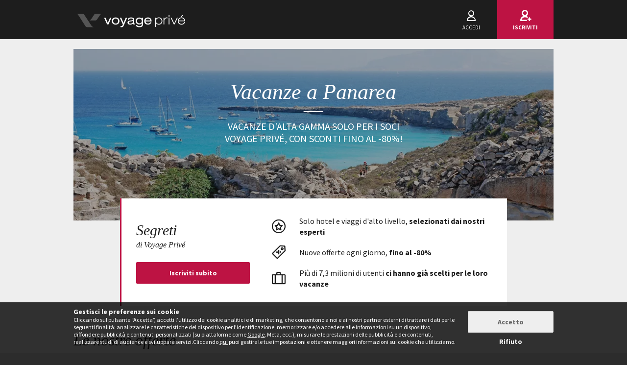

--- FILE ---
content_type: text/html; charset=UTF-8
request_url: https://www.voyage-prive.it/offerte/vacanze-a-panarea
body_size: 40156
content:
<!DOCTYPE html>
<!--
                                                                                         o8o                    "'
                                                                                         `"'                  `"'
`ooo    oo'  .ooooo.  `ooo    oo'  .oooo.    .oooooooo  .ooooo.      o.ooooo.  oooo d8b oooo  oooo    ooo  .ooooo.
 `88.  .8'  d88' `88b  `88.  .8'  `P   88b  888' `88b  d88' `88b     888' `88b `888""8P `888   `88.  .8'  d88' `88b
  `88..8'   888   888   `88..8'    .oP"888  888   888  888ooo888     888   888  888      888    `88..8'   888ooo888
   `888'    888   888    `888'    d8   888  `88bod8P8  888    .o     888   888  888      888     `888'    888
    `8'     `Y8bod8P'     .8'     `Y888""8o `8oooooo.  `Y8bod8P'     888bod8P' d888b    o888o     `8'     `Y8bod8P'
                        ..P'                       YD                888
                      `Y8P'                  "88888P'                888

    We are hiring! https://smrtr.io/7zywz

-->
<html translate="no" class="notranslate js" lang="it">
    <head>
        <script type="text/javascript">                            var accType = '0';
                        var member_id = 0;
            var frontVersion = "0";
            var appMobileVersion = "0";
            var ABVersion = "0";
            var giftCardUrl = "#";
            var ajaxErrorMsg = "Si è verificato un errore tecnico, ti preghiamo di riprovare più tardi.";
            var isMultiLangCountry = false;
            var langCountry = "it_IT";
            var isSaleLight = false;
            var branchKey = "key_live_owCg4KxZcTirmBvCxNxgzlmpFvjcoCxB";
            var deviceFrom = 'www';
            var isAppAndroid = false;
            var isTWA = false;
            var isNativeApp = false;
            var isHybridIos = false;
            var isMobileApp = false;
            var isMobileAppAndroid = false;
            var isMobileAppIos = false;
            var isWebApp = false;
            var isiOSApp = false;
            var loggedInUser = '';
            var baseUrl = "/";
            var culture = 'it_IT';
            var localPicturePath = '/s/images/locale/it/it_IT';
            var hasPaypal = !!Number(false);
            var configHash = {"derivedSaleBlocks":{"derived-sales":[{"infrastructureList":[{"country":"Italia","address":"SS113","city":"Santa Flavia","latitude":"38.076667","parentId":0,"zipcode":"90017","name":"Domina Zagarella Sicily 4*","typeId":3,"id":35624,"arrival_city_ids":["6906"],"region":"Sicilia","pim_id":73715,"city_id":14789,"longitude":"13.540892"}],"browse_data":{"end_date":1766444340,"display_type":"price","rank_perf":"00011","best_sale_price":173,"best_percent":0,"percent":0,"start_date":1765933200,"title":"Da 3 notti: Vista sul Golfo di Porticello con mezza pensione"},"id":432906,"infrastructure_id":35624,"nom_ville":"Palermo","nom_region":"Sicilia","nom_pays":"Italia","nom_hotel":"Domina Zagarella Sicily 4*","title":"Domina Zagarella Sicily 4*","main_image":"media\/1\/9\/7\/6\/6\/976698.jpg","slug":"vacanze-italia-palermo-domina-zagarella-sicily","isNext":0,"isOnline":"now","slugName":"vacanze-italia-palermo-domina-zagarella-sicily"},{"infrastructureList":[{"country":"Italia","address":"Contrada Sovareto,, Sciacca, Italy","city":"Sciacca","latitude":"37.499519632166","parentId":0,"zipcode":"92019","name":"MClub Alicudi 4*","typeId":3,"id":81218,"arrival_city_ids":["6906"],"region":"Sicilia","pim_id":1012115,"city_id":13302,"longitude":"13.1255771713"}],"browse_data":{"end_date":1766703540,"display_type":"price","rank_perf":"00124","best_sale_price":476,"best_percent":0,"percent":0,"start_date":1766106000,"title":"Da 4 notti, dal 25 aprile: All Inclusive e divertimento vista mare"},"id":434771,"infrastructure_id":81218,"nom_ville":"Sicilia","nom_region":"Sicilia","nom_pays":"Italia","nom_hotel":"MClub Alicudi 4*","title":"MClub Alicudi 4*","main_image":"media\/1\/9\/1\/9\/4\/919461.jpg","slug":"vacanze-italia-sicilia-mclub-alicudi","isNext":0,"isOnline":"now","slugName":"vacanze-italia-sicilia-mclub-alicudi"},{"infrastructureList":[{"country":"Italia","address":"Via G.B. Alagona, Syracuse, Italy","city":"Siracusa","latitude":"37.059860229492","parentId":0,"zipcode":"96100","name":"Lanterne Magiche Ortigia 4*","typeId":3,"id":57388,"arrival_city_ids":["1662"],"region":"Sicilia","pim_id":47147,"city_id":8528,"longitude":"15.297701835632"}],"browse_data":{"end_date":1766876340,"display_type":"price","rank_perf":"00111","best_sale_price":92,"best_percent":0,"percent":0,"start_date":1766278800,"title":"Da 2 notti, fino al 31 marzo: Soggiorno in prestigioso palazzo storico vicino al mare"},"id":434871,"infrastructure_id":57388,"nom_ville":"Siracusa","nom_region":"Sicilia","nom_pays":"Italia","nom_hotel":"Lanterne Magiche Ortigia 4*","title":"Lanterne Magiche Ortigia 4*","main_image":"media\/1\/2\/3\/4\/3\/234332.jpg","slug":"vacanze-italia-siracusa-lanterne-magiche-ortigia","isNext":0,"isOnline":"now","slugName":"vacanze-italia-siracusa-lanterne-magiche-ortigia"},{"infrastructureList":[{"country":"Italia","address":"Borgo San Iacopo, 3\/R","city":"Firenze","latitude":"43.767667709227","parentId":0,"zipcode":"50125","name":"Hotel Pitti Palace al Ponte Vecchio 4*","typeId":3,"id":84034,"arrival_city_ids":["2909","1174"],"region":"Toscana","pim_id":1272044,"city_id":2909,"longitude":"11.252849645775"}],"browse_data":{"end_date":1766444340,"display_type":"price","rank_perf":"00015","best_sale_price":50,"best_percent":0,"percent":0,"start_date":1765584000,"title":"Partenza immediata: Soggiorno nel cuore della citt\u00e0 tra fascino e tradizioni"},"id":433767,"infrastructure_id":84034,"nom_ville":"Firenze","nom_region":"Toscana","nom_pays":"Italia","nom_hotel":"Hotel Pitti Palace al Ponte Vecchio 4*","title":"Hotel Pitti Palace al Ponte Vecchio 4*","main_image":"media\/1\/1\/0\/5\/9\/1059149.jpg","slug":"vacanze-italia-firenze-hotel-pitti-palace-al-ponte-vecchio","isNext":0,"isOnline":"now","slugName":"vacanze-italia-firenze-hotel-pitti-palace-al-ponte-vecchio"},{"infrastructureList":[{"country":"Italia","address":"Via Angelo Guadagnini, 14, 38054 San Martino di Castrozza TN, Italie, Fiera di Primiero, Italy","city":"Fiera di Primiero","latitude":"46.175645386051","parentId":0,"zipcode":"38054","name":"Hotel Orsingher a eliminer","typeId":3,"id":84104,"arrival_city_ids":["9683","5855"],"region":"Trentino-Alto Adige","pim_id":1277636,"city_id":18704,"longitude":"11.829304783955"}],"browse_data":{"end_date":1766444340,"display_type":"price","rank_perf":"00094","best_sale_price":121,"best_percent":0,"percent":0,"start_date":1766106000,"title":"Fino a marzo 2026: Da 2 notti sulle Dolomiti con un accesso all'area benessere"},"id":434235,"infrastructure_id":84104,"nom_ville":"Trentino","nom_region":"Trentino-Alto Adige","nom_pays":"Italia","nom_hotel":"Hotel Relais Orsingher Dolomiti 4*","title":"Hotel Relais Orsingher Dolomiti 4*","main_image":"media\/1\/1\/0\/6\/1\/1061823.jpg","slug":"vacanze-italia-trentino-hotel-relais-orsingher-dolomiti","isNext":0,"isOnline":"now","slugName":"vacanze-italia-trentino-hotel-relais-orsingher-dolomiti"},{"infrastructureList":[{"country":"Italia","address":"Lungomare Guglielmo Marconi, 41","city":"Venezia","latitude":"45.40387","parentId":0,"zipcode":"30126","name":"Hotel Excelsior Venice Lido Resort 5*","typeId":3,"id":31339,"arrival_city_ids":["9683"],"region":"Veneto","pim_id":77874,"city_id":9683,"longitude":"12.3655537"}],"browse_data":{"end_date":1766444340,"display_type":"pct","rank_perf":"00032","best_sale_price":144,"best_percent":78,"percent":78,"start_date":1765843200,"title":"Da maggio 2026: Struttura di prestigio con vista sulla citt\u00e0"},"id":434408,"infrastructure_id":31339,"nom_ville":"Venezia","nom_region":"Veneto","nom_pays":"Italia","nom_hotel":"Hotel Excelsior Venice Lido Resort 5*","title":"Hotel Excelsior Venice Lido Resort 5*","main_image":"media\/1\/2\/4\/8\/2\/248250.jpg","slug":"vacanze-italia-venezia-hotel-excelsior-venice-lido-resort","isNext":0,"isOnline":"now","slugName":"vacanze-italia-venezia-hotel-excelsior-venice-lido-resort"},{"infrastructureList":[{"country":"Italia","address":"Corso Umberto I, Stresa, Italy","city":"Stresa","latitude":"45.886832","parentId":0,"zipcode":"28838","name":"Grand Hotel Des Iles Borromees","typeId":3,"id":28246,"arrival_city_ids":["5855","9476"],"region":"Piemonte","pim_id":80652,"city_id":13328,"longitude":"8.532552"}],"browse_data":{"end_date":1766444340,"display_type":"price","rank_perf":"00024","best_sale_price":192,"best_percent":0,"percent":0,"start_date":1765238400,"title":"Da febbraio 2026 a partire da 2 notti: Raffinatezza sulle sponde del Lago Maggiore"},"id":434064,"infrastructure_id":28246,"nom_ville":"Piemonte","nom_region":"Piemonte","nom_pays":"Italia","nom_hotel":"Grand Hotel des Iles Borrom\u00e9es & Spa 5*","title":"Grand Hotel des Iles Borrom\u00e9es & Spa 5*","main_image":"media\/1\/2\/4\/6\/8\/246855.jpg","slug":"vacanze-italia-piemonte-grand-hotel-des-iles-borromees-spa","isNext":0,"isOnline":"now","slugName":"vacanze-italia-piemonte-grand-hotel-des-iles-borromees-spa"},{"infrastructureList":[{"country":"Italia","address":"Via Scola, 16, 32020 Falcade BL, Falcade, Italy","city":"Falcade","latitude":"46.3494004","parentId":0,"zipcode":"32020","name":"Hotel Molino Falcade","typeId":3,"id":80998,"arrival_city_ids":["9694","9683"],"region":"Veneto","pim_id":988428,"city_id":15990,"longitude":"11.8597644"}],"browse_data":{"end_date":1766444340,"display_type":"price","rank_perf":"00041","best_sale_price":188,"best_percent":0,"percent":0,"start_date":1765933200,"title":"Da 2 notti: Per gli amanti dello sci con piscina riscaldata e idromassaggio"},"id":432234,"infrastructure_id":80998,"nom_ville":"Dolomiti","nom_region":"Veneto","nom_pays":"Italia","nom_hotel":"Hotel Molino Falcade 4*","title":"Hotel Molino Falcade 4*","main_image":"media\/1\/6\/0\/0\/1\/600192.jpg","slug":"vacanze-italia-dolomiti-hotel-molino-falcade","isNext":0,"isOnline":"now","slugName":"vacanze-italia-dolomiti-hotel-molino-falcade"},{"infrastructureList":[{"country":"Italia","address":"SP530, 224, Portovenere, Italy","city":"Portovenere","latitude":"44.060969228506","parentId":0,"zipcode":"19025","name":"Cristallo Park Hotel","typeId":3,"id":76389,"arrival_city_ids":["7169","2909"],"region":"Liguria","pim_id":615823,"city_id":18383,"longitude":"9.8424797696447"}],"browse_data":{"end_date":1766444340,"display_type":"price","rank_perf":"00003","best_sale_price":98,"best_percent":0,"percent":0,"start_date":1766019600,"title":"Da 2 notti: Vacanza vista mare nel Golfo dei Poeti"},"id":432724,"infrastructure_id":76389,"nom_ville":"Portovenere","nom_region":"Liguria","nom_pays":"Italia","nom_hotel":"Cristallo Park Hotel 4*","title":"Cristallo Park Hotel 4*","main_image":"media\/1\/5\/7\/2\/3\/572345.jpg","slug":"vacanze-italia-portovenere-cristallo-park-hotel","isNext":0,"isOnline":"now","slugName":"vacanze-italia-portovenere-cristallo-park-hotel"},{"infrastructureList":[{"country":"Italia","address":"Via Balkstein 7 | 39030 Falzes (BZ), Falzes, Italy","city":"Falzes","latitude":"46.811339557546","parentId":0,"zipcode":"39030","name":"Hotel Solvie","typeId":3,"id":82935,"arrival_city_ids":["3936","1177"],"region":"Alto Adige","pim_id":1160318,"city_id":17009,"longitude":"11.879981827542"}],"browse_data":{"end_date":1766444340,"display_type":"price","rank_perf":"00007","best_sale_price":197,"best_percent":0,"percent":0,"start_date":1766106000,"title":"Fino a maggio 2026: Elegante rifugio nella natura nel cuore delle Dolomiti"},"id":433775,"infrastructure_id":82935,"nom_ville":"Falzes","nom_region":"Alto Adige","nom_pays":"Italia","nom_hotel":" Hotel Solvie - Wellness Hotel in S\u00fcdtirol ","title":" Hotel Solvie - Wellness Hotel in S\u00fcdtirol ","main_image":"media\/1\/1\/0\/5\/8\/1058761.jpg","slug":"vacanze-italia-falzes-hotel-solvie-wellness-hotel-in-sudtirol","isNext":0,"isOnline":"now","slugName":"vacanze-italia-falzes-hotel-solvie-wellness-hotel-in-sudtirol"}]},"criterias":{"d[]=eu.it.itsic.zje":"Panarea","t[]=eu.it.itsic.":"Isole Eolie","d[]=eu.it.itsic.":"Sicilia","d[]=eu.it.":"Italia"},"csrfKey":"UFNWMHUxSVZERlp2VzlsT3ViVFhCZz09","csrfValue":"NTV0SVVJeVlvU1o1a2FNMC9rekNKdz09","totalOpenUpcoming":0,"destinationForAlerts":"Panarea, Isole Eolie, Sicilia o Italia","hasHashTag":false,"hashTag":"","destination":"Panarea","productType":"Vacanze","conjunction":"a","providerResults":{"error":0,"now":[],"next":[],"closed":[{"main_image":"media\/1\/7\/9\/3\/7\/793721.jpg","title":"Hotel La Piazza 4*","title_secondary":"In camera Superior vista mare con sconti Spa","review_display_type":"none","infrastructure_id":78780,"global_mark_data":null,"id":407542,"nom_hotel":"Hotel La Piazza 4*","nom_pays":"Italia","nom_ville":"Isole Eolie","url":"\/ppl\/vacanze-italia-isole-eolie-hotel-la-piazza\/78780"},{"main_image":"sale\/5e65f81f02c1bo.jpg","title":"Isole eolie: 7 isole, 7 meraviglie","title_secondary":"Easy Eolie: 7 isole in 7 giorni","review_display_type":"none","infrastructure_id":66875,"global_mark_data":null,"id":332648,"nom_hotel":"Isole eolie: 7 isole, 7 meraviglie","nom_pays":"Italia","nom_ville":"Panarea","url":"\/ppl\/vacanze-italia-panarea-isole-eolie-isole-meraviglie\/66875"},{"main_image":"sale\/5d6e485010a64o.jpg","title":"Hotel Lisca Bianca 4*","title_secondary":"Atmosfere romantiche e vista mare da sogno","review_display_type":"all","infrastructure_id":40697,"global_mark_data":null,"id":308899,"nom_hotel":"Hotel Lisca Bianca 4*","nom_pays":"Italia","nom_ville":"Panarea","url":"\/ppl\/vacanze-italia-panarea-hotel-lisca-bianca\/40697"},{"main_image":"sale\/5d653b87e94efo.jpg","title":"Quartara Boutique Hotel 4*","title_secondary":"Suggestivi panorami sul mare in 4* con spa","review_display_type":"it_IT","infrastructure_id":36902,"global_mark_data":null,"id":307981,"nom_hotel":"Quartara Boutique Hotel 4*","nom_pays":"Italia","nom_ville":"Panarea","url":"\/ppl\/vacanze-italia-panarea-quartara-boutique-hotel\/36902"}],"sale_lights":[],"start":1766354828,"sids_now":[],"product_filter":null,"country_feed_url":"vacanze-in-toscana","country_zone_feed_url":null,"area_feed_url":"offerte-vacanze-sicilia-all-inclusive","city_feed_url":"vacanze-a-panarea","touristic_area_feed_url":"vacanze-alle-isole-eolie","touristic_area":"Isole Eolie","country_zone_conjunction":null,"country_type":null,"city_type":null,"custom_h1":"","has_hashtag":false,"hashtag":"","country_code":"IT","city_code":"ZJE","region_code":"ITSIC","ta_code":"ieo","title":"Vacanze a Panarea, il gioiello delle isole Eolie","meta_title":"","meta_description":"Goditi delle vacanze a Panarea all'insegna del lusso e del divertimento: scoprirai la bellezza incantata delle sue spiagge e la natura incontaminata del territorio. Prenota ora online!","text":"<h2>Soggiorno a Panarea: l'isola pi\u00f9 antica delle Eolie<\/h2>\n<p>Situata nell'<b>arcipelago delle isole Eolie<\/b>, in Sicilia, <b>Panarea<\/b> \u00e8 anche chiamata l'\"isola dei vip\", per via dell'alto numero di celebrit\u00e0 che, spesso, decide di trascorrere qui un periodo di vacanza. Considerando l'aspetto geologico, quest'isola \u00e8 la pi\u00f9 antica dell'arcipelago ed \u00e8 tutto ci\u00f2 che resta di un complesso vulcanico ormai interamente eroso e sommerso dal mar Mediterraneo. Attraversata nel mezzo da una dorsale di altezza abbastanza elevata, nella parte orientale e meridionale dell'isola, le uniche abbastanza pianeggianti, vi sono numerose spiagge, <b>calette<\/b> e zone terrazzate, un tempo utilizzate per la coltura di vigneti e ulivi. I lati a nord e a ovest di Panarea, invece, sono caratterizzati dalla presenza di una costa molto alta, con scogliere che scendono a picco sul mare e spettacolari formazioni di lava. In questa parte dell'isola, infatti, passava l'antico condotto principale dell'iniziale complesso vulcanico, precisamente tra lo<b> scoglio La Nave<\/b> e lo <b>scoglio Cacatu<\/b>. \nFichi d'India, ginestre, lentischi e ginepri sono i componenti principali della macchia mediterranea dell'isola di Panarea.<\/p>\n\n<p>L'isola di Panarea era abitata gi\u00e0 durante la Preistoria, come testimonia la scoperta di un villaggio dell'et\u00e0 del Bronzo sul promontorio di <b>Punta Milazzese<\/b>. Vittima di numerose <b>incursioni etrusche<\/b>, quest'isola fu prima occupata dai greci e, in seguito, strinse un'alleanza con i Cartaginesi durante le <b>guerre puniche<\/b> per combattere contro Roma. Successivamente, furono proprio i romani ad impossessarsi dell'arcipelago e qui rimasero fino alla caduta dell'Impero. I bizantini e, in seguito, gli arabi, approfittarono della situazione poco chiara e stabilirono sull'arcipelago il proprio controllo.\n Solo con i <b>Normanni<\/b>, invece, riuscirono a portare l'isola al suo antico splendore: i commerci e le attivit\u00e0 agricole cominciarono a rifiorire e la cultura torn\u00f2 a svilupparsi.<\/p>\n\n<h2>Le spiagge di Panarea e i suoi incredibili scorci sul mare<\/h2>\n<p>L'<b>isola di Panarea<\/b> \u00e8 il luogo perfetto per poter approfittare al massimo della bellezza della costa, che si presenta frastagliata, piena di insenature e scorci altamente spettacolari. E\u2019 il luogo ideale sia per chi ama riposare nella natura incontaminata, sia per tutti coloro che sono appassionati di snorkeling ed immersioni. Se si desidera raggiungere a piedi le spiagge, \u00e8 necessario recarsi sul versante orientale e meridionale dell\u2019isola, poich\u00e9 le altre zone sono ricche di alte scogliere e zone impervie. La <b>spiaggia di Cala Junco<\/b> si trova nei pressi del villaggio preistorico di Punta Milazzese, a sud-ovest del molo di San Pietro. Per raggiungerla \u00e8 necessario percorrere un sentierino che attraversa la vegetazione, e dopo trenta minuti di camminata si pu\u00f2 arrivare al mare. Qui si pu\u00f2 approfittare della vista di una baia a forma di anfiteatro, delimitato ai lati da particolari formazioni rocciose, che danno l'impressione di creare una grande piscina naturale. Nelle sue vicinanze si trovano alcuni dei migliori <b>hotel di Panarea<\/b>, prenotate qua una camera per avere una vista indimenticabile: questa baia, infatti, \u00e8 ritenuta non solo una delle pi\u00f9 belle <b>spiagge di Panarea<\/b> ma, addirittura, dell\u2019intero arcipelago eoliano. Il mare che la bagna ha colorazioni davvero particolari, che spaziano dal verde smeraldo al turchese carico, fino al blu intenso. La cala \u00e8 sempre molto frequentata dai turisti e, nel periodo estivo, non \u00e8 facile godersi un po' di privacy. Le acque cristalline, tuttavia, meritano di essere visitate e quindi, durante le tue <b>vacanze a Panarea<\/b>, dovrai necessariamente ritagliarti un po' di tempo per raggiungere Cala Junco!<\/p>\n\n<p>Un'altra bellissima spiaggia \u00e8 quella di <b>Cala degli Zimmari<\/b>, collocata nella parte meridionale dell\u2019isola, si pu\u00f2 raggiungere a piedi dal porto, seguendo un percorso che dura pi\u00f9 o meno venti minuti. La Cala degli Zimmari \u00e8 l\u2019unica spiaggia sabbiosa di tutta l\u2019<b>isola di Panarea<\/b>. Dagli abitanti del posto, \u00e8 anche conosciuta come 'spiaggia rossa', per via del magnifico colore del terreno che assume tonalit\u00e0 rossastre. La <b>Spiaggia della Calcara<\/b>, invece, \u00e8 una delle pi\u00f9 caratteristiche a causa del forte odore vulcanico che si pu\u00f2 sentire nelle sue vicinanze. Collocata su un <b>antico cratere<\/b> ormai esaurito, \u00e8 conosciuta sopratutto per le innocue fumarole che emettono numerosi gas, rendendo il terreno bruciante, modificandone la cromia e creandovi dei solchi. Prestate attenzione a dove vedete bolle che si formano nel mare: significa che in questa zona il mare sta davvero bollendo e, per tale motivo, in queste aree non sono consigliate le immersioni.<\/p>\n\n<h2>Soggiorno a Panarea: cosa fare e dove alloggiare<\/h2>\n<p>Numerose sono le feste e le celebrazioni organizzate sull'isola ma, la pi\u00f9 spettacolare, \u00e8 senza alcun dubbio la <b>festa di San Pietro<\/b>, patrono dell'isola. Nelle giornate del 28 e 29 giugno si susseguono eventi e processioni in tutti i borghi di Panarea: la statua del santo \u00e8 portata in spalla dagli abitanti locali per tutti i vicoletti dei paesini, seguita da una processione, in cui si intervallano momenti di preghiera ed esibizioni della banda paesana. Gruppi folkloristici, canti, balli, degustazioni enogastronomiche riempono le strade nelle due giornate di festa, attirando moltissimi turisti. La particolarit\u00e0 di questa festa \u00e8 il fatto che la statua, ad un certo punto, \u00e8 collocata <b>su una barca<\/b> e il tutto prosegue via mare. In questo modo si ringrazia il santo per la possibilit\u00e0 di pescare, attivit\u00e0 che procura all'isola pi\u00f9 della met\u00e0 delle risorse necessarie per il sostentamento. Da qui, si capisce anche il motivo per cui San Pietro sia stato scelto come patrono dell'isola: il discepolo, infatti, prima di incontrare Ges\u00f9, era un pescatore e fu proprio per questo che, dopo la sua conversione al cristianesimo, egli divenne \"pescatore di uomini\".<\/p>\n \n<p>Se vuoi trascorrere le tue <b>vacanze a Panarea<\/b>, non ti resta che registrarti sul nostro sito; in questo modo potrai conoscere i migliori <b>hotel di Panarea<\/b> ed essere informato su tutte le migliori proposte per trascorrere un soggiorno davvero indimenticabile.<\/p>","product":null,"conjunction":"a","city":"Panarea","city_criteria":"eu.it.itsic.zje","country":"Italia","country_criteria":"eu.it.","continent_criteria":"eu","country_id":114,"country_zone":"Italia","country_zone_id":10,"country_conjunction":"in","region_conjunction":"a","campaign_id":3636,"region":"Sicilia","region_criteria":"eu.it.itsic.","touristic_area_criteria":"ieo","picture_path":"0ac02470bde6196a6925431d08e77fb60c5698ec.jpg","tabs":[{"title":"Offerte last minute per l' Italia","url":"offerte-last-minute-italia"},{"title":"Weekend in Italia","url":"weekend-in-sicilia"},{"title":"Hotel in Italia","url":"hotel-in-italia"},{"title":"Viaggi in Italia","url":"viaggi-in-sardegna"},{"title":"Sci in Italia","url":"sci-in-italia"},{"title":"Tour dell' Italia","url":"tour-dell-italia"}],"seo_links_hidden":false,"flash_sales_hidden":false,"subtitle_hidden":false,"open_block_title":"","open_block_title_mobile":"","upcoming_block_title":"","upcoming_block_title_mobile":"","closed_block_title":"","closed_block_title_mobile":"","culture":"it_IT","blocs_seo":[{"title":"Weekend","number":1,"links":[{"title":"Goditi un lussuoso weekend a Siracusa","url":"weekend-siracusa"},{"title":"Approfitta anche tu delle nostre offerte per weekend a Taormina!","url":"weekend-taormina-2"},{"title":"Un weekend a Ragusa, la citt\u00e0 siciliana del Barocco","url":"weekend-ragusa-2"},{"title":"Alla scoperta delle meraviglie di Catania attraverso un magico weekend","url":"weekend-catania"},{"title":"Weekend a Brucoli: alla scoperta della Sicilia","url":"weekend-brucoli"},{"title":"Un weekend a Trapani incantevole terra tra archeologia e spiagge infinite","url":"weekend-trapani"},{"title":"Approfitta delle offerte per weekend a Vulcano!","url":"weekend-vulcano"}]},{"title":"Viaggi","number":2,"links":[{"title":"Scopri il fascino del mito e lo splendore di una natura selvaggia con i nostri viaggi a Vulcano","url":"viaggi-a-Vulcano"},{"title":"Viaggi a Siracusa, la citt\u00e0 greca d'Italia","url":"viaggi-siracusa"},{"title":"Vieni a scoprire i nostri fantastici viaggi a Catania","url":"viaggi-catania"},{"title":"Viaggi a Giardini di Naxos, tra natura e archeologia","url":"viaggi-giardini-naxos"},{"title":"Approfitta delle nostre proposte vacanze a Trapani scelte accuratamente per te","url":"vacanze-trapani"},{"title":"Approfitta delle nostre esclusive offerte per i tuoi viaggi a Favignana","url":"viaggi-favignana"},{"title":"Approfitta dei nostri incredibili viaggi a Taormina","url":"viaggi-taormina"},{"title":"Viaggi a Lipari, alla scoperta della maggiore delle isole Eolie","url":"viaggi-lipari"}]},{"title":"Sconti eccezionali","number":3,"links":[{"title":"Sconti eccezionali a Ragusa, la citt\u00e0 dei ponti","url":"sconti-eccezionali-ragusa"}]},{"title":"Offerte last minute","number":4,"links":[{"title":"Offerte last minute a Leni nelle isole Eolie","url":"offerte-last-minute-leni"},{"title":"Approfitta delle nostre offerte last minute per Santa Flavia","url":"offerte-last-minute-santa-flavia"},{"title":"Approfitta delle nostre esclusive offerte last minute per Ispica, alla scoperta della Sicilia pi\u00f9 autentica!","url":"offerte-last-minute-ispica"},{"title":"Offerte last minute per Patti, meravigliosa localit\u00e0 balneare e antico centro greco-romano","url":"offerte-last-minute-patti"},{"title":"Approfitta delle Offerte last minute a Vulcano!","url":"last-minute-vulcano"},{"title":"Offerte last minute per Taormina, il gioiello della Sicilia","url":"last-minute-taormina"},{"title":"Approfitta delle offerte last minute a Ragusa","url":"last-minute-ragusa"},{"title":"Offerte last minute per Favignana, l'isola dalle mille calette incontaminate","url":"offerte-last-minute-favignana"}]}],"blocs_seo_city":[],"blocs_seo_area":[],"footerLinks":"{\"Vacanze\":[{\"link_title\":\"Vacanze in Turchia\",\"link_url\":\"vacanze-in-turchia\"},{\"link_title\":\"Vacanze in Cilento\",\"link_url\":\"vacanze-in-cilento\"},{\"link_title\":\"Vacanze a Zante\",\"link_url\":\"vacanze-zante\"},{\"link_title\":\"Vacanze in Trentino Alto Adige\",\"link_url\":\"vacanze-in-trentino-alto-adige\"},{\"link_title\":\"Vacanze in Grecia\",\"link_url\":\"vacanze-in-grecia\"},{\"link_title\":\"Vacanze a Praga\",\"link_url\":\"vacanze-a-praga\"},{\"link_title\":\"Vacanze in Portogallo\",\"link_url\":\"vacanze-in-portogallo\"},{\"link_title\":\"Vacanze in Thailandia\",\"link_url\":\"vacanze-in-thailandia\"},{\"link_title\":\"Vacanze in Giamaica\",\"link_url\":\"vacanze-in-giamaica\"},{\"link_title\":\"Vacanze negli Emirati Arabi Uniti\",\"link_url\":\"vacanze-negli-emirati-arabi\"},{\"link_title\":\"Vacanze nella Repubblica Dominicana\",\"link_url\":\"vacanze-nella-repubblica-dominicana\"},{\"link_title\":\"Vacanze a Cayo Largo Del Sur\",\"link_url\":\"vacanze-a-cayo-largo\"},{\"link_title\":\"Vacanze a Cuba\",\"link_url\":\"vacanze-a-cuba\"},{\"link_title\":\"Vacanze alle Seychelles\",\"link_url\":\"vacanze-alle-seychelles\"},{\"link_title\":\"Vacanze a Playa del Carmen\",\"link_url\":\"vacanze-a-playa-del-carmen\"},{\"link_title\":\"Vacanze a Porto Rico\",\"link_url\":\"vacanze-porto-rico\"},{\"link_title\":\"Vacanze in Italia\",\"link_url\":\"vacanze-in-italia\"},{\"link_title\":\"Vacanze alle Maldive\",\"link_url\":\"vacanze-alle-maldive\"},{\"link_title\":\"Vacanze in Croazia\",\"link_url\":\"vacanze-in-croazia\"},{\"link_title\":\"Vacanze a Zanzibar\",\"link_url\":\"vacanze-a-zanzibar\"}],\"Sconti eccezionali\":[{\"link_title\":\"Sconti eccezionali per Parigi\",\"link_url\":\"sconti-eccezionali-per-parigi\"},{\"link_title\":\"Sconti eccezionali a New York\",\"link_url\":\"sconti-eccezionali-a-new-york\"},{\"link_title\":\"Sconti eccezionali a Naxos\",\"link_url\":\"sconti-eccezionali-naxos\"},{\"link_title\":\"Sconti eccezionali a Ragusa\",\"link_url\":\"sconti-eccezionali-ragusa\"},{\"link_title\":\"Sconti eccezionali sull' Isole Eolie\",\"link_url\":\"sconti-eccezionali-isole-eolie\"},{\"link_title\":\"Sconti eccezionali per la Grecia\",\"link_url\":\"sconti-eccezionali-grecia\"},{\"link_title\":\"Sconti eccezionali a Londra\",\"link_url\":\"sconti-eccezionali-a-londra\"},{\"link_title\":\"Sconti eccezionali a Madonna di Campiglio\",\"link_url\":\"sconti-eccezionali-a-madonna-di-campiglio\"},{\"link_title\":\"Sconti eccezionali a Cortina d'Ampezzo\",\"link_url\":\"sconti-eccezionali-a-cortina-d'-ampezzo\"},{\"link_title\":\"Sconti eccezionali a Dubai\",\"link_url\":\"sconti-eccezionali-dubai\"},{\"link_title\":\"Sconti eccezionali per La Maddalena\",\"link_url\":\"sconti-eccezionali-la-maddalena\"},{\"link_title\":\"Sconti eccezionali per Mauritius\",\"link_url\":\"sconti-eccezionali-mauritius\"},{\"link_title\":\"Sconti eccezionali in Thailandia\",\"link_url\":\"sconti-eccezionali-thailandia\"},{\"link_title\":\"Sconti eccezionali per Barcellona\",\"link_url\":\"sconti-eccezionali-barcellona\"},{\"link_title\":\"Sconti eccezionali per la Sicilia\",\"link_url\":\"sconti-eccezionali-per-la-sicilia\"},{\"link_title\":\"Sconti eccezionali in Trentino Alto Adige\",\"link_url\":\"sconti-eccezionali-in-trentino-alto-adige\"},{\"link_title\":\"Sconti eccezionali a Milano Marittima\",\"link_url\":\"sconti-eccezionali-Milano-Marittima\"},{\"link_title\":\"Sconti eccezionali per Villasimius\",\"link_url\":\"sconti-eccezionali-Villasimius\"}],\"Viaggi\":[{\"link_title\":\"Viaggi in Sicilia\",\"link_url\":\"viaggi-in-sicilia\"},{\"link_title\":\"Viaggi a Cuba\",\"link_url\":\"viaggi-a-cuba-2017\"},{\"link_title\":\"Viaggi in Thailandia\",\"link_url\":\"viaggi-in-thailandia\"},{\"link_title\":\"Viaggi a Sharm El Sheikh\",\"link_url\":\"viaggi-sharm-el-sheik\"},{\"link_title\":\"Viaggi in Italia\",\"link_url\":\"viaggi-italia\"},{\"link_title\":\"Viaggi alle Maldive\",\"link_url\":\"viaggio-maldive\"},{\"link_title\":\"Viaggi nella Polinesia Francese\",\"link_url\":\"viaggio-polinesia-francese\"},{\"link_title\":\"Viaggi a Amsterdam\",\"link_url\":\"viaggi-amsterdam\"},{\"link_title\":\"Viaggi in Egitto\",\"link_url\":\"viaggi-egitto\"},{\"link_title\":\"Viaggi a Porto Santo\",\"link_url\":\"viaggi-porto-santo\"},{\"link_title\":\"Viaggi in Norvegia\",\"link_url\":\"viaggi-norvegia\"},{\"link_title\":\"Viaggi in Islanda\",\"link_url\":\"viaggio-islanda\"},{\"link_title\":\"Viaggi in Tanzania\",\"link_url\":\"viaggio-tanzania\"},{\"link_title\":\"Viaggi a Zante\",\"link_url\":\"viaggio-zante\"},{\"link_title\":\"Viaggi a Marsa Alam\",\"link_url\":\"viaggi-marsa-alam\"},{\"link_title\":\"Viaggi in Grecia\",\"link_url\":\"viaggi-grecia\"},{\"link_title\":\"Viaggi a New York\",\"link_url\":\"viaggi-a-new-york\"},{\"link_title\":\"Viaggi in Marocco\",\"link_url\":\"viaggi-marocco\"},{\"link_title\":\"Viaggi in Italia\",\"link_url\":\"viaggi-in-sardegna\"}],\"Last Minute\":[{\"link_title\":\"Viaggi last minute\",\"link_url\":\"viaggi-last-minute\"},{\"link_title\":\"Last Minute Weekend\",\"link_url\":\"last-minute-weekend\"},{\"link_title\":\"Offerte Last Minute per la Grecia\",\"link_url\":\"last-minute-grecia\"},{\"link_title\":\"Offerte last minute in Trentino Alto Adige\",\"link_url\":\"Last-minute-trentino-alto -adige\"},{\"link_title\":\"Offerte last minute per le Maldive\",\"link_url\":\"last-minute-maldive\"},{\"link_title\":\"Offerte last minute in Liguria\",\"link_url\":\"last-minute-in-liguria\"},{\"link_title\":\"Offerte last minute per Sharm El Sheikh\",\"link_url\":\"last-minute-sharm-el-sheikh\"},{\"link_title\":\"Offerte last minute per Zanzibar\",\"link_url\":\"last-minute-zanzibar\"},{\"link_title\":\"Offerte last minute per l' Egitto\",\"link_url\":\"last-minute-egitto\"},{\"link_title\":\"Offerte last minute per Cipro\",\"link_url\":\"offerte-last-minute-cipro\"},{\"link_title\":\"Offerte last minute per Lampedusa\",\"link_url\":\"offerte-last-minute-lampedusa\"},{\"link_title\":\"Offerte last minute per l' Italia\",\"link_url\":\"offerte-last-minute-italia\"},{\"link_title\":\"Offerte last minute in Europa\",\"link_url\":\"offerte-last-minute-in-europa\"},{\"link_title\":\"Offerte last minute per Formentera\",\"link_url\":\"last-minute-a-formentera\"},{\"link_title\":\"Offerte last minute per l' Oman\",\"link_url\":\"last-minute-oman\"},{\"link_title\":\"Offerte last minute per Creta\",\"link_url\":\"offerte-last-minute-per-creta\"},{\"link_title\":\"Offerte last minute a Dubai\",\"link_url\":\"last-minute-dubai\"},{\"link_title\":\"Offerte last minute per la Toscana\",\"link_url\":\"offerte-last-minute-per-la-toscana\"}],\"Tour\":[{\"link_title\":\"Tour alle Isole Greche\",\"link_url\":\"tour-isole-greche\"},{\"link_title\":\"Tour alle Canarie\",\"link_url\":\"tour-canarie\"},{\"link_title\":\"Tour in Giappone\",\"link_url\":\"tour-in-giappone\"},{\"link_title\":\"Tour in Oman\",\"link_url\":\"tour-oman\"},{\"link_title\":\"Tour in Sudafrica\",\"link_url\":\"tour-sudafrica\"},{\"link_title\":\"Tour nelle Antille\",\"link_url\":\"tour-antille\"},{\"link_title\":\"Tour in Uzbekistan\",\"link_url\":\"tour-uzbekistan\"},{\"link_title\":\"Tour in Provenza\",\"link_url\":\"tour-provenza\"},{\"link_title\":\"Tour del Marocco\",\"link_url\":\"tour-del-marocco\"},{\"link_title\":\"Tour dell' India\",\"link_url\":\"tour-india\"},{\"link_title\":\"Tour dell' Europa\",\"link_url\":\"tour-europa\"},{\"link_title\":\"Tour della Namibia\",\"link_url\":\"tour-della-namibia\"},{\"link_title\":\"Tour last minute All Inclusive\",\"link_url\":\"tour-last-minute-all-inclusive\"},{\"link_title\":\"Tour della Turchia\",\"link_url\":\"tour-della-turchia\"},{\"link_title\":\"Tour dell' Egitto\",\"link_url\":\"tour-egitto\"},{\"link_title\":\"Tour organizzati: offerte last minute\",\"link_url\":\"tour-organizzati\"},{\"link_title\":\"Tour della Croazia\",\"link_url\":\"tour-croazia\"},{\"link_title\":\"Tour del Vietnam\",\"link_url\":\"tour-del-vietnam\"},{\"link_title\":\"Tour della Sicilia\",\"link_url\":\"tour-sicilia\"},{\"link_title\":\"Tour in Corsica\",\"link_url\":\"tour-corsica\"}],\"Weekend\":[{\"link_title\":\"Weekend a Fiesole\",\"link_url\":\"weekend-a-fiesole\"},{\"link_title\":\"Weekend a Monte Carlo\",\"link_url\":\"weekend-a-monte-carlo\"},{\"link_title\":\"Weekend in Trentino Alto Adige\",\"link_url\":\"weekend-in-trentino-alto-adige\"},{\"link_title\":\"Weekend in Sardegna\",\"link_url\":\"weekend-in-sardegna\"},{\"link_title\":\"Weekend a Parigi\",\"link_url\":\"weekend-a-parigi\"},{\"link_title\":\"Weekend in Valle d'Aosta\",\"link_url\":\"weekend-in-valle-d'-aosta\"},{\"link_title\":\"Weekend a Sharm El Sheikh\",\"link_url\":\"weekend-sharm-el-sheikh\"},{\"link_title\":\"Weekend in Venezia\",\"link_url\":\"weekend-venezia\"},{\"link_title\":\"Weekend in Svizzera\",\"link_url\":\"weekend-svizzera\"},{\"link_title\":\"Weekend in Puglia\",\"link_url\":\"weekend-puglia\"},{\"link_title\":\"Weekend in Liguria\",\"link_url\":\"weekend-liguria\"},{\"link_title\":\"Weekend in Spagna\",\"link_url\":\"weekend-spagna\"},{\"link_title\":\"Weekend in Europa\",\"link_url\":\"weekend-in-europa\"},{\"link_title\":\"Weekend in montagna\",\"link_url\":\"weekend-in-montagna\"},{\"link_title\":\"Weekend in Grecia\",\"link_url\":\"weekend-in-grecia\"},{\"link_title\":\"Weekend in Italia\",\"link_url\":\"weekend-in-italia\"},{\"link_title\":\"Weekend a Marrakech\",\"link_url\":\"weekend-marrakech\"},{\"link_title\":\"Weekend a Santorini\",\"link_url\":\"weekend-a-santorini\"},{\"link_title\":\"Weekend in Sicilia\",\"link_url\":\"weekend-in-sicila\"},{\"link_title\":\"Weekend in Croazia\",\"link_url\":\"weekend-croazia\"}],\"Crociere\":[{\"link_title\":\"Crociere in Grecia\",\"link_url\":\"crociere-in-grecia\"},{\"link_title\":\"Crociere a Dubai\",\"link_url\":\"crociere-a-dubai\"},{\"link_title\":\"Crociere per la Sardegna\",\"link_url\":\"crociere-per-la-sardegna\"},{\"link_title\":\"Crociere per la Sicilia\",\"link_url\":\"crociere-per-la-sicilia\"},{\"link_title\":\"Crociere in Isole Eolie\",\"link_url\":\"Crociere-Isole-Eolie\"},{\"link_title\":\"Crociere in Riviera Maya\",\"link_url\":\"crociere-riviera-maya\"},{\"link_title\":\"Crociere in Costa Smeralda\",\"link_url\":\"crociere-costa-smeralda\"},{\"link_title\":\"Crociere alle Isole Cicladi\",\"link_url\":\"crociere-cicladi\"},{\"link_title\":\"Crociere in Islanda\",\"link_url\":\"crociere-islanda\"},{\"link_title\":\"Crociere sul Nilo\",\"link_url\":\"crociere-sul-nilo-offerte-last-minute\"},{\"link_title\":\"Crociere nel Mediterraneo\",\"link_url\":\"crociere-nel-mediterraneo-offerte-last-minute\"},{\"link_title\":\"Crociere in Turchia\",\"link_url\":\"crociere-in-turchia\"},{\"link_title\":\"Offerte crociere last minute \",\"link_url\":\"offerte-crociere-last-minute\"},{\"link_title\":\"Crociere per Capodanno\",\"link_url\":\"crociere-per-capodanno\"},{\"link_title\":\"Crociere a Catania\",\"link_url\":\"crociere-da-catania\"},{\"link_title\":\"Crociere tra le Isole Greche\",\"link_url\":\"crociere-isole-greche\"},{\"link_title\":\"Black Friday crociere 2025\",\"link_url\":\"black-friday-crociere\"},{\"link_title\":\"Crociere ad Atene\",\"link_url\":\"crociere-atene\"},{\"link_title\":\"Crociere a Isola di Vulcano\",\"link_url\":\"Crociere-Vulcano\"},{\"link_title\":\"Crociere a Naxos\",\"link_url\":\"crociere-naxos\"}],\"Hotels\":[{\"link_title\":\"Hotel a Malta\",\"link_url\":\"hotel-malta\"},{\"link_title\":\"Hotel a Parigi\",\"link_url\":\"hotel-parigi\"},{\"link_title\":\"Hotel a Praga\",\"link_url\":\"hotel-praga\"},{\"link_title\":\"Hotel a Barcellona\",\"link_url\":\"hotel-barcellona\"},{\"link_title\":\"Hotel in Italia\",\"link_url\":\"hotel-in-italia\"},{\"link_title\":\"Hotel al mare Last Minute\",\"link_url\":\"hotel-al-mare\"},{\"link_title\":\"Hotel di lusso\",\"link_url\":\"hotel-di-lusso\"},{\"link_title\":\"Hotel a Londra\",\"link_url\":\"hotel-a-londra\"},{\"link_title\":\"Hotel a Isola d'Elba\",\"link_url\":\"hotel-isola-d-elba\"},{\"link_title\":\"Hotel a Cervia\",\"link_url\":\"hotel-cervia\"},{\"link_title\":\"Hotel a Creta\",\"link_url\":\"hotel-creta\"},{\"link_title\":\"Hotel a Cilento\",\"link_url\":\"hotel-cilento\"},{\"link_title\":\"Hotel sul mare puglia\",\"link_url\":\"hotel-sul-mare-puglia\"},{\"link_title\":\"Hotel a Dubai\",\"link_url\":\"hotel-a-dubai\"},{\"link_title\":\"Hotel in Albania\",\"link_url\":\"hotel-albania\"},{\"link_title\":\"Hotel ad Amsterdam\",\"link_url\":\"hotel-amsterdam\"},{\"link_title\":\"Hotel a Milano\",\"link_url\":\"hotel-milano\"},{\"link_title\":\"Hotel a Madrid\",\"link_url\":\"hotel-madrid\"},{\"link_title\":\"Hotel a Bologna\",\"link_url\":\"hotel-bologna\"}],\"Sci\":[{\"link_title\":\"Sci a San Giovanni in Valle Aurina\",\"link_url\":\"sci-a-san-giovanni-in-valle-aurina\"},{\"link_title\":\"Sci a Challand-Saint-Anselme\",\"link_url\":\"sci-a-challand-saint-anselme\"},{\"link_title\":\"Sci a Cogne\",\"link_url\":\"sci-a-cogne\"},{\"link_title\":\"Sci a Saint Vincent\",\"link_url\":\"sci-a-saint-vincent\"},{\"link_title\":\"Sci in Valle d'Aosta\",\"link_url\":\"sci-in-valle-d'-aosta\"},{\"link_title\":\"Sci in Trentino Alto Adige\",\"link_url\":\"sci-in-trentino-alto-adige\"},{\"link_title\":\"Sci ad Avoriaz\",\"link_url\":\"sci-avoriaz\"},{\"link_title\":\"Offerte sci last minute \",\"link_url\":\"offerta-sci-last-minute\"},{\"link_title\":\"Sci in Austria\",\"link_url\":\"sci-in-austria\"},{\"link_title\":\"Sci in Francia\",\"link_url\":\"sci-in-francia\"},{\"link_title\":\"Sci a Sestriere\",\"link_url\":\"sci-a-sestriere\"},{\"link_title\":\"Sci a Ponte di Legno\",\"link_url\":\"sci-a-ponte-de-legno\"},{\"link_title\":\"Sci ad Aprica\",\"link_url\":\"sci-ad-aprica\"},{\"link_title\":\"Sci all'Abetone\",\"link_url\":\"sci-ad-abetone\"},{\"link_title\":\"Sci a Colmar\",\"link_url\":\"sci-a-colmar\"},{\"link_title\":\"Sci a Limone Piemonte (Centro)\",\"link_url\":\"sci-limone-piemonte\"},{\"link_title\":\"Sci a Champoluc\",\"link_url\":\"sci-a-champoluc\"},{\"link_title\":\"Sci a Corvara\",\"link_url\":\"sci-a-corvara-in-badia\"},{\"link_title\":\"Sci in Italia\",\"link_url\":\"sci-in-italia\"},{\"link_title\":\"Sci a Merano\",\"link_url\":\"sci-a-merano\"}],\"Volo + Hotel\":[{\"link_title\":\"Volo + Hotel\",\"link_url\":\"volo-piu-hotel\"},{\"link_title\":\"Volo + Hotel  Sharm El Sheikh\",\"link_url\":\"offerte-volo-hotel-sharm-el-sheikh-all-inclusive\"},{\"link_title\":\"Volo + Hotel Maldive\",\"link_url\":\"volo-piu-hotel-maldive\"},{\"link_title\":\"Volo + Hotel Londra\",\"link_url\":\"londra-volo-piu-hotel\"},{\"link_title\":\"Black Friday 2025 : Volo + Hotel\",\"link_url\":\"black-friday-offerte-di-viaggio-volo-hotel\"},{\"link_title\":\"Volo + Hotel Amsterdam\",\"link_url\":\"volo-piu-hotel-amsterdam\"},{\"link_title\":\"Volo + Hotel Parigi \",\"link_url\":\"volo-piu-hotel-parigi\"},{\"link_title\":\"Volo + Hotel Barcellona\",\"link_url\":\"volo-piu-hotel-barcellona\"},{\"link_title\":\"Volo + Hotel Disneyland Paris\",\"link_url\":\"volo-piu-hotel-disneyland-paris\"},{\"link_title\":\"Volo + Hotel Gran Canaria\",\"link_url\":\"volo-piu-hotel-gran-canaria-all-inclusive\"},{\"link_title\":\"Volo + Hotel Sardegna\",\"link_url\":\"volo-piu-hotel-sardegna-offerte-last-minute\"},{\"link_title\":\"Volo + Hotel  Grecia\",\"link_url\":\"volo-piu-hotel-grecia\"},{\"link_title\":\"Volo + Hotel  Malta\",\"link_url\":\"volo-piu-hotel-malta\"},{\"link_title\":\"Volo + Hotel New York\",\"link_url\":\"volo-piu-hotel-new-york\"},{\"link_title\":\"Volo + Hotel  Fuerteventura\",\"link_url\":\"volo-piu-hotel-fuerteventura\"},{\"link_title\":\"Volo + Hotel a Ibiza\",\"link_url\":\"volo-piu-hotel-ibiza\"},{\"link_title\":\"Volo + Hotel Dublino\",\"link_url\":\"volo-piu-hotel-dublino\"},{\"link_title\":\"Volo + Hotel Santorini\",\"link_url\":\"volo-piu-hotel-santorini\"},{\"link_title\":\"Volo + Hotel Canarie\",\"link_url\":\"volo-piu-hotel-canarie\"},{\"link_title\":\"Volo + Hotel Mykonos\",\"link_url\":\"volo-piu-hotel-mykonos\"}],\"Villaggi\":[{\"link_title\":\"Offerte last minute villaggi agosto all inclusive\",\"link_url\":\"offerte-last-minute-villaggi-agosto-all-inclusive\"},{\"link_title\":\"Villaggi all inclusive Grecia\",\"link_url\":\"villaggi-all-inclusive-grecia\"},{\"link_title\":\"Villaggi All Inclusive Puglia\",\"link_url\":\"villaggi-all-inclusive-puglia\"},{\"link_title\":\"Villaggi vacanze all inclusive\",\"link_url\":\"villaggi-vacanze-all-inclusive\"},{\"link_title\":\"Villaggi All Inclusive in Toscana\",\"link_url\":\"i-5-migliori-villaggi-all-inclusive-in-toscana\"},{\"link_title\":\"Villaggi All Inclusive in Egitto\",\"link_url\":\"i-10-migliori-villaggi-all-inclusive-in-egitto\"},{\"link_title\":\"Villaggi All Inclusive nel Salento al Mare\",\"link_url\":\"i-10-migliori-villaggi-all-inclusive-nel-salento-al-mare\"},{\"link_title\":\"Villaggi All Inclusive sul mare nella Riviera del Conero e dintorni\",\"link_url\":\"i-7-migliori-villaggi-all-inclusive-sul-mare-nella-riviera-del-conero-e-dintorni\"},{\"link_title\":\"Villaggi All Inclusive sul Mare a Tropea e dintorni\",\"link_url\":\"i-10-migliori-hotel-e-villaggi-sul-mare-a-tropea-e-dintorni-all-inclusive\"},{\"link_title\":\"Villaggi All-Inclusive Sull'Isola d'Elba\",\"link_url\":\"i-10-migliori-villaggi-all-inclusive-sull-isola-d-elba\"},{\"link_title\":\"Villaggi All Inclusive sul Mar Rosso\",\"link_url\":\"i-10-migliori-villaggi-all-inclusive-sul-mar-rosso\"},{\"link_title\":\"Villaggi All inclusive a Stintino e dintorni\",\"link_url\":\"i-6-migliori-villaggi-e-hotel-all-inclusive-a-stintino-e-dintorni\"},{\"link_title\":\"Villaggi All inclusive a Ibiza\",\"link_url\":\"i-10-migliori-villaggi-all-inclusive-a-ibiza\"},{\"link_title\":\"Villaggi All inclusive a San Teodoro in Sardegna\",\"link_url\":\"i-10-migliori-villaggi-all-inclusive-a-san-teodoro-in-sardegna\"},{\"link_title\":\"Villaggi All inclusive ad Alghero\",\"link_url\":\"i-5-migliori-villaggi-all-inclusive-ad-alghero\"},{\"link_title\":\"Villaggi all inclusive\",\"link_url\":\"villaggi-all-inclusive\"},{\"link_title\":\"Villaggi All Inclusive in Emilia Romagna\",\"link_url\":\"i-10-migliori-villaggi-turistici-all-inclusive-in-emilia-romagna\"}],\"All Inclusive\":[{\"link_title\":\"Offerte viaggi last minute all inclusive\",\"link_url\":\"offerte-viaggi-last-minute-all-inclusive\"},{\"link_title\":\"Sharm el sheikh all inclusive\",\"link_url\":\"sharm-el-sheikh-all-inclusive\"},{\"link_title\":\"Vacanze all inclusive\",\"link_url\":\"viaggi-all-inclusive\"},{\"link_title\":\"Hotel All-Inclusive alle Maldive\",\"link_url\":\"i-10-migliori-hotel-all-inclusive-alle-maldive\"},{\"link_title\":\"Hotel All-Inclusive a Tenerife\",\"link_url\":\"i-10-migliori-hotel-all-inclusive-a-tenerife\"},{\"link_title\":\"Hotel All-Inclusive a Capo Verde\",\"link_url\":\"i-10-migliori-hotel-all-inclusive-a-capo-verde\"},{\"link_title\":\"Hotel All-inclusive alle Seychelles\",\"link_url\":\"i-10-migliori-hotel-e-soggiorni-all-inclusive-alle-seychelles\"},{\"link_title\":\"Hotel All-Inclusive per Formentera\",\"link_url\":\"i-10-migliori-hotel-all-inclusive-per-formentera\"},{\"link_title\":\"Hotel All-Inclusive alle Mauritius\",\"link_url\":\"i-10-migliori-hotel-all-inclusive-alle-mauritius\"},{\"link_title\":\"Hotel All-inclusive alle Bahamas\",\"link_url\":\"i-10-migliori-hotel-e-soggiorni-all-inclusive-alle-bahamas\"},{\"link_title\":\"Hotel All-inclusive a Cefal\\u00f9\",\"link_url\":\"i-10-migliori-hotel-all-inclusive-a-cefalu\"},{\"link_title\":\"Hotel All-inclusive a Creta\",\"link_url\":\"i-10-migliori-hotel-all-inclusive-a-creta\"},{\"link_title\":\"Hotel All-inclusive nel Madagascar\",\"link_url\":\"i-5-migliori-hotel-e-soggiorni-all-inclusive-nel-madagascar\"},{\"link_title\":\"Hotel All-inclusive a Senigallia\",\"link_url\":\"i-6-migliori-hotel-all-inclusive-a-senigallia\"},{\"link_title\":\"Hotel All-inclusive a Rodi\",\"link_url\":\"i-10-migliori-hotel-all-inclusive-a-rodi\"},{\"link_title\":\"Hotel All-inclusive in Corsica\",\"link_url\":\"i-2-migliori-hotel-all-inclusive-in-corsica\"},{\"link_title\":\"Hotel All-Inclusive a Zanzibar\",\"link_url\":\"i-10-migliori-hotel-all-inclusive-a-zanzibar\"},{\"link_title\":\"Hotel All-Inclusive in Spagna\",\"link_url\":\"i-10-migliori-hotel-all-inclusive-in-spagna\"},{\"link_title\":\"Hotel All-Inclusive per la Croazia\",\"link_url\":\"i-10-migliori-hotel-all-inclusive-per-la-croazia\"},{\"link_title\":\"Hotel All-inclusive in Turchia\",\"link_url\":\"i-10-migliori-hotel-all-inclusive-in-turchia\"}],\"Pacchetti\":[{\"link_title\":\"Pacchetti vacanze a Zanzibar\",\"link_url\":\"pacchetti-vacanze-zanzibar\"},{\"link_title\":\"Pacchetti vacanze in Italia\",\"link_url\":\"pacchetti-vacanze-all-inclusive-in-italia\"},{\"link_title\":\"Pacchetti vacanze a Dubai\",\"link_url\":\"pacchetti-vacanze-a-dubai-all-inclusive\"},{\"link_title\":\"Pacchetti vacanze all inclusive\",\"link_url\":\"pacchetti-vacanze-all-inclusive\"},{\"link_title\":\"Pacchetti vacanze per le Canarie\",\"link_url\":\"pacchetti-vacanze-canarie\"},{\"link_title\":\"Pacchetti vacanze in Sardegna\",\"link_url\":\"pacchetti-all-inclusive-sardegna\"},{\"link_title\":\"Pacchetti vacanze a Minorca\",\"link_url\":\"pacchetti-vacanze-minorca-all-inclusive\"},{\"link_title\":\"Pacchetti vacanze a Tenerife\",\"link_url\":\"pacchetti-vacanze-tenerife\"},{\"link_title\":\"Pacchetti vacanze a Formentera\",\"link_url\":\"pacchetti-vacanze-a-formentera\"},{\"link_title\":\"Pacchetti vacanze a Capo Verde\",\"link_url\":\"pacchetti-vacanze-a-capo-verde\"},{\"link_title\":\"Pacchetti vacanze a Santorini\",\"link_url\":\"pacchetti-vacanze-santorini\"},{\"link_title\":\"Pacchetti vacanze a Madagascar\",\"link_url\":\"pacchetti-vacanze-madagascar\"},{\"link_title\":\"Pacchetti vacanze in Kenya\",\"link_url\":\"pacchetti-vacanze-kenya\"},{\"link_title\":\"Pacchetti vacanza alle Hawaii\",\"link_url\":\"pacchetti-vacanze-hawaii\"},{\"link_title\":\"Pacchetti vacanze a Mykonos\",\"link_url\":\"pacchetti-vacanze-mykonos\"},{\"link_title\":\"Pacchetti vacanza per Santo Domingo\",\"link_url\":\"pacchetti-vacanza-per-santo-domingo\"},{\"link_title\":\"Pacchetti Vacanze Grecia\",\"link_url\":\"pacchetti-vacanze-grecia\"},{\"link_title\":\"Pacchetti vacanze in Croazia\",\"link_url\":\"pacchetti-vacanze-croazia\"},{\"link_title\":\"Pacchetti vacanze negli Stati Uniti\",\"link_url\":\"pacchetti-vacanze-negli-stati-uniti\"},{\"link_title\":\"Pacchetti vacanze in Puglia\",\"link_url\":\"pacchetti-vacanze-puglia\"}],\"Occasioni Imperdibili\":[{\"link_title\":\"Black Friday 2025 : Volo + Hotel\",\"link_url\":\"black-friday-offerte-di-viaggio-volo-hotel\"},{\"link_title\":\"Vacanze Pasqua all inclusive\",\"link_url\":\"vacanze-pasqua-all-inclusive\"},{\"link_title\":\"Viaggi di nozze : 10 idee per destinazioni romantiche da visitare\",\"link_url\":\"viaggi-di-nozze-romantiche\"}],\"Black Friday\":[{\"link_title\":\"Black Friday Viaggi\",\"link_url\":\"black-friday-volo-hotel\"},{\"link_title\":\"Black Friday Viaggi Sardegna\",\"link_url\":\"black-friday-viaggi-sardegna\"},{\"link_title\":\"Black Friday Viaggi Egitto\",\"link_url\":\"black-friday-viaggi-egitto\"},{\"link_title\":\"Black Friday Viaggi Maldive\",\"link_url\":\"black-friday-viaggi-maldive\"},{\"link_title\":\"Black Friday Viaggi Grecia\",\"link_url\":\"black-friday-viaggi-grecia\"},{\"link_title\":\"Black Friday Viaggi Thailandia\",\"link_url\":\"black-friday-viaggi-thailandia\"},{\"link_title\":\"Black Friday Hotel\",\"link_url\":\"black-friday-hotel\"},{\"link_title\":\"Black Friday Hotel Roma\",\"link_url\":\"black-friday-hotel-roma\"},{\"link_title\":\"Black Friday Hotel New York\",\"link_url\":\"black-friday-hotel-new-york\"},{\"link_title\":\"Black Friday Hotel Tenerife\",\"link_url\":\"black-friday-hotel-tenerife\"},{\"link_title\":\"Black Friday Hotel Firenze\",\"link_url\":\"black-friday-hotel-firenze\"},{\"link_title\":\"Black Friday 2025 : Volo + Hotel\",\"link_url\":\"black-friday-offerte-di-viaggio-volo-hotel\"},{\"link_title\":\"Black Friday Air France\",\"link_url\":\"black-friday-air-france\"},{\"link_title\":\"Black Friday Vueling\",\"link_url\":\"black-friday-vueling\"},{\"link_title\":\"Black Friday Iberia\",\"link_url\":\"black-friday-iberia\"}]}"},"openUpcomingTitle":"Al momento non sono disponibili offerte di viaggio\u00a0a Panarea.","tabs":[{"title":"Offerte last minute per l' Italia","url":"offerte-last-minute-italia"},{"title":"Weekend in Italia","url":"weekend-in-sicilia"},{"title":"Hotel in Italia","url":"hotel-in-italia"},{"title":"Viaggi in Italia","url":"viaggi-in-sardegna"}],"currentUrl":"vacanze-a-panarea","globalMarkUrl":"\/review\/getGlobalMark","_":{"seo.offres.popin.subtitle.offer":"... per scoprire prezzi e disponibilit\u00e0 per <span class='subtitle-hotel'>%title<\/span>!","seo.offres.popin.subtitle.generic":"...fino al -70% per viaggi di lusso in Italia, Europa e resto del mondo!"},"pplUrl":"\/ppl\/string\/9999999999999","seoUrl":"\/offerte","modalSourceId":1,"seo.offres.popin.subtitle.offer":"... per scoprire prezzi e disponibilit\u00e0 per <span class='subtitle-hotel'>%title<\/span>!","seo.offres.popin.subtitle.generic":"...fino al -70% per viaggi di lusso in Italia, Europa e resto del mondo!","VPG_ENV":"prod","DATADOG_ENABLED":true,"DATADOG_RUM_SEO_APP_ID":"6d6d977a-8109-4f8f-bf43-a5abc264704d","DATADOG_RUM_CLIENT_TOKEN":"pubf286a7ca6199822214a987dd3cffa3f6","DATADOG_RUM_SAMPLE_RATE":5,"DATADOG_RUM_SAMPLE_RATE_PREMIUM":0,"lang":"it","picturePath":"\/{{ format }}\/back\/it\/","imagesServer":"https:\/\/images{{ nb }}.bovpg.net","defaultImg":"load-img.png","defaultImgFormat2x":"v2x","nbImageMinTrailer":4,"minStockThreshold":1,"culture":"it_IT","isAuth":false,"userId":false,"user":{"firstname":false,"lastname":false,"emailPrefix":false,"nationalPhoneNumber":"","countryCode":"+39","birthdate":""},"memberMd5":false,"jwtToken":null,"jwtTokenExpiredAt":null,"memberEmail":false,"isAutologged":false,"accType":0,"buHash":{"fr":{"culture":"fr_FR","name":"France","default_url":"https:\/\/www.voyage-prive.com","lang":"fr","online":true,"signup_url":"https:\/\/www.voyage-prive.com\/login\/signup","country_code":"+33","hrefLangLinks":{"seo":{"index":"\/offres"},"cms":{"cgv":145,"help":100,"whoAreWe":84},"help":{"contactUs":"\/aide\/contact","mobile":"\/aide\/mobile"}},"hreflang":{"0":"fr","1":"fr-FR"}},"uk":{"culture":"en_GB","name":"United Kingdom","default_url":"https:\/\/www.voyage-prive.co.uk","signup_url":"https:\/\/www.voyage-prive.co.uk\/login\/signup","lang":"en","online":true,"country_code":"+44","hrefLangLinks":{"seo":{"index":"\/offres"},"cms":{"cgv":64,"help":55,"whoAreWe":52},"help":{"contactUs":"\/aide\/contact","mobile":"\/aide\/mobile"}},"hreflang":{"0":"en","1":"en-GB"}},"it":{"culture":"it_IT","name":"Italia","default_url":"https:\/\/www.voyage-prive.it","lang":"it","online":true,"signup_url":"https:\/\/www.voyage-prive.it\/login\/signup","country_code":"+39","hrefLangLinks":{"seo":{"index":"\/offres"},"cms":{"cgv":101,"help":79,"whoAreWe":74},"help":{"contactUs":"\/aide\/contact","mobile":"\/aide\/mobile"}},"hreflang":{"0":"it","1":"it-IT","2":"it-CH"}},"es":{"culture":"es_ES","name":"Espa\u00f1a","default_url":"https:\/\/www.voyage-prive.es","lang":"es","online":true,"signup_url":"https:\/\/www.voyage-prive.es\/login\/signup","country_code":"+34","hrefLangLinks":{"seo":{"index":"\/offres"},"cms":{"cgv":71,"help":55,"whoAreWe":52},"help":{"contactUs":"\/aide\/contact","mobile":"\/aide\/mobile"}},"hreflang":{"0":"es","1":"es-ES"}},"be":{"culture":"nl_BE","name":"Belgi\u00eb","default_url":"https:\/\/www.voyage-prive.be","lang":"be","online":true,"signup_url":"https:\/\/www.voyage-prive.be\/login\/signup","country_code":"+32","hreflang_login":{"0":"fr-BE","1":"nl-BE"}},"nl":{"culture":"nl_NL","name":"Nederland","default_url":"https:\/\/www.voyage-prive.nl","lang":"nl","online":true,"signup_url":"https:\/\/www.voyage-prive.nl\/login\/signup","country_code":"+31","hrefLangLinks":{"cms":{"cgv":24,"help":17,"whoAreWe":31},"help":{"contactUs":"\/aide\/contact","mobile":"\/aide\/mobile"}},"hreflang":{"0":"nl","1":"nl-NL"}},"ch":{"culture":"de_CH","name":"Schweiz","default_url":"https:\/\/www.voyage-prive.ch","lang":"ch","online":true,"signup_url":"https:\/\/www.voyage-prive.ch\/login\/signup","country_code":"+41","hreflang_login":{"0":"fr-CH","1":"de-CH"}},"de":{"culture":"de_DE","name":"Deutschland","default_url":"https:\/\/www.voyage-prive.de","lang":"de","online":true,"signup_url":"https:\/\/www.voyage-prive.de\/login\/signup","country_code":"+49","hrefLangLinks":{"cms":{"cgv":24,"help":21,"whoAreWe":6},"help":{"contactUs":"\/aide\/contact","mobile":"\/aide\/mobile"}},"hreflang":{"0":"de","1":"de-DE"}},"at":{"culture":"de_AT","name":"Austria","default_url":"https:\/\/www.voyage-prive.at","lang":"at","online":true,"signup_url":"https:\/\/www.voyage-prive.at\/login\/signup","country_code":"+43","hrefLangLinks":{"cms":{"cgv":24,"help":21,"whoAreWe":6},"help":{"contactUs":"\/aide\/contact","mobile":"\/aide\/mobile"}},"hreflang":{"0":"de-AT"}}},"buForFlag":"it","countryCode":"+39","isAdmin":false,"isUsurp":false,"isGuest":false,"mbre_group":0,"usurperId":0,"usurpationRef":"","isVip":false,"recoId":[],"recoDeclarative":[],"recoHybrid":[],"isAppAndroid":false,"isTWA":false,"isNativeApp":false,"isHybridIos":false,"isMobileApp":false,"isMobileAppAndroid":false,"isMobileAppIos":false,"isWebApp":false,"isiOSApp":false,"iOSAppVersion":false,"deviceFrom":"www","subscribedSaleList":[],"displayEventSpecialMsg":false,"redirectEventSpe":"","geoAreaHash":{"nry-l7h":{"icon":"line-icon-map-stop","label":"A meno di 7 ore da te","thEvtId":0,"active":false,"meta":null},"nry":{"icon":"line-icon-geolocation","label":"Vicino a te","thEvtId":0,"active":true,"meta":{"withCoordinates":true,"distance":200}},"nrd":{"icon":"line-icon-geolocation","label":"search.result.geographical.area.nrd","thEvtId":0,"active":false,"meta":null},"it":{"icon":"icon-mapit","label":"Italia","thEvtId":0,"active":true,"meta":null},"eu":{"icon":"icon-mapeur","label":"Europa","thEvtId":0,"active":true,"meta":null},"mr":{"icon":"icon-sea","label":"Bacino Mediterraneo","thEvtId":0,"active":true,"meta":null},"p4h":{"icon":"icon-desti","label":"Viaggi nel mondo","thEvtId":0,"active":true,"meta":null}},"online":true,"localPicturePath":"\/s\/images\/locale\/it\/it_IT","imagePath":{"frontCommon":"\/{{ format }}\/vpi\/it\/front\/uploaded\/front-common\/"},"defaultImgFormat":"v","maxImageServers":5,"svaPrice":"0.15","isPhoneWidgetActive":false,"isPhoneWidgetInContact":true,"upsellUrl":"https:\/\/secure.voyage-prive.it\/booking\/upsell\/upsellStep\/1\/","balancePaymentUrl":"https:\/\/secure.voyage-prive.it\/booking\/balance\/balanceStep\/2\/","bookingModifyUrl":"https:\/\/secure.voyage-prive.it\/booking\/modify\/modifyStep\/1\/","errorUrl":"\/error\/js","infoUrl":"\/info\/js","fbMessengerBot":{"enabled":false,"enabled_for_admin_only":false,"pageId":"","appId":"","chatfuel":{"uri":"https:\/\/api.chatfuel.com\/","botId":"","apiToken":""}},"isSeoActive":true,"isAvisEnabled":true,"isOptinApp":false,"isOptinBotMessenger":false,"ABVersion":"0","appMobileVersion":"0","downloadiOSUrl":"https:\/\/voyage-prive.app.link?t=1766380184&from=&culture=it_IT","downloadAndroidUrl":"https:\/\/play.google.com\/store\/apps\/details?id=com.vpg","gURLShortenerKey":"AIzaSyC0QDZ32HlnJ3tEiVY6zg0lYaZSXUir4vM","currencyCode":"EUR","sessionId":null,"sessionTimeSinceLastConnection":null,"continentHash":{"af":"africa","as":"asia","eu":"europe","na":"north-america","oc":"oceania","sa":"south-america"},"footer":{"menu":{"1":{"code":"who","column":1,"mustBeConnected":false,"url":"help\/about","label":"Chi siamo","link":"\/aiuto\/aproposito"},"2":{"code":"orders","column":1,"mustBeConnected":false,"url":"aide\/contact","label":"Contattaci","class":"noguest noguest","link":"\/aide\/contact"},"3":{"code":"becomePartner","column":1,"mustBeConnected":false,"url":"become-partner","label":"Diventa partner","link":"\/diventa-partner"},"4":{"code":"recruitment","column":1,"mustBeConnected":false,"url":"https:\/\/careers.smartrecruiters.com\/VoyagePriv","label":"Unisciti a Voyage Priv\u00e9","link":"https:\/\/careers.smartrecruiters.com\/VoyagePriv"},"5":{"code":"site_feedbacks","column":1,"mustBeConnected":false,"htmlAttr":{"id":"site-feedback","target":"_self"},"url":"#","label":"La tua opinione sul sito","class":"noguest noguest","link":"http:\/\/www.voyage-prive.it\/#"},"6":{"code":"cgv","column":2,"mustBeConnected":false,"htmlAttr":{"target":"_blank"},"url":"\/aide\/conditionsGeneralesVentes","label":"Condizioni generali di vendita","link":"\/aide\/conditionsGeneralesVentes"},"7":{"code":"ml","column":2,"mustBeConnected":false,"htmlAttr":{"target":"_blank"},"url":"\/cms\/view\/ml","label":"Note legali","link":"\/aiuto\/note-legali"},"8":{"code":"pp","column":2,"mustBeConnected":false,"htmlAttr":{"target":"_blank"},"url":"\/cms\/view\/pp","label":"Informativa sulla privacy","link":"\/aide\/conditionsGeneralesVentes\/norme-sully-privacy"},"9":{"code":"da","column":2,"mustBeConnected":false,"htmlAttr":{"target":"_blank"},"url":"aiuto\/dichiarazione-accessibilita","label":"Dichiarazione di accessibilit\u00e0","link":"\/aiuto\/dichiarazione-accessibilita"},"10":{"code":"help","column":2,"mustBeConnected":false,"htmlAttr":{"target":"_blank"},"url":"cms\/view\/faq","label":"Aiuto","class":"noguest noguest","link":"\/aide\/index"},"11":{"code":"gift_card","column":1,"mustBeConnected":true,"htmlAttr":{"class":"buyGiftCardLink"},"url":"#","label":"Buono regalo","class":"noguest noguest","link":"#"},"12":{"code":"mediateur","column":2,"mustBeConnected":false,"htmlAttr":{"target":"_blank"},"url":"aide\/index?question=come-contattare-mediazione-civile-e-commerciale","label":"Risoluzione alternativa delle controversie","link":"http:\/\/www.voyage-prive.it\/aide\/index?question=come-contattare-mediazione-civile-e-commerciale"}},"social_menu":{"facebook":{"it_IT":{"url":"https:\/\/www.facebook.com\/VoyagePriveItalia","isDisplayedInContactUs":true}},"instagram":{"it_IT":{"url":"https:\/\/www.instagram.com\/voyageprive_italia\/","isDisplayedInContactUs":false}}},"notice":{"1":{"label":"Voyage Priv\u00e9 \u00e8 un club di vendite private che propone le migliori offerte per viaggi d\u2019alto livello. Numero uno nel campo delle vendite private di viaggi, propone offerte flash in esclusiva per i suoi soci.<\/br>"}},"links":{"label":"I nostri altri siti web :","items":{"1":{"code":"Voyage Priv\u00e9 Spagna","url":"https:\/\/www.voyage-prive.es\/login\/index","label":"Voyage Priv\u00e9 Spagna"},"2":{"code":"Voyage Priv\u00e9 Francia","url":"https:\/\/www.voyage-prive.com\/login\/index","label":"Voyage Priv\u00e9 Francia"},"3":{"code":"Voyage Priv\u00e9 Regno Unito","url":"https:\/\/www.voyage-prive.co.uk\/login\/index","label":"Voyage Priv\u00e9 Regno Unito"},"4":{"code":"Voyage Priv\u00e9 Paesi Bassi","url":"https:\/\/www.voyage-prive.nl\/login\/index","label":"Voyage Priv\u00e9 Paesi Bassi"},"5":{"code":"Voyage Priv\u00e9 Svizzera","url":"https:\/\/www.voyage-prive.ch\/login\/index","label":"Voyage Priv\u00e9 Svizzera"},"6":{"code":"Voyage Priv\u00e9 Germania","url":"https:\/\/www.voyage-prive.de\/login\/index","label":"Voyage Priv\u00e9 Germania"},"7":{"code":"Voyage Priv\u00e9 Belgio","url":"https:\/\/www.voyage-prive.be\/login\/index","label":"Voyage Priv\u00e9 Belgio"},"8":{"code":"Voyage Priv\u00e9 Austria","url":"https:\/\/www.voyage-prive.at\/login\/index","label":"Voyage Priv\u00e9 Austria"}}},"credit_cards":{"1":{"code":"visa"},"2":{"code":"mastercard"},"3":{"code":"applepay"}}},"flags":{"browserlang":true,"geoip":false,"atol_enabled":false,"iata_enabled":true,"cadastur_enabled":false,"badge":false},"atolHash":[],"badge":[],"trustedShops":false,"trustedShopsURL":"","navigationFooterLinks":{"1":{"code":"who","column":1,"mustBeConnected":false,"url":"help\/about","label":"Chi siamo","link":"\/aiuto\/aproposito"},"2":{"code":"orders","column":1,"mustBeConnected":false,"url":"aide\/contact","label":"Contattaci","class":"noguest noguest","link":"\/aide\/contact"},"3":{"code":"becomePartner","column":1,"mustBeConnected":false,"url":"become-partner","label":"Diventa partner","link":"\/diventa-partner"},"4":{"code":"recruitment","column":1,"mustBeConnected":false,"url":"https:\/\/careers.smartrecruiters.com\/VoyagePriv","label":"Unisciti a Voyage Priv\u00e9","link":"https:\/\/careers.smartrecruiters.com\/VoyagePriv"},"5":{"code":"site_feedbacks","column":1,"mustBeConnected":false,"htmlAttr":{"id":"site-feedback","target":"_self"},"url":"#","label":"La tua opinione sul sito","class":"noguest noguest","link":"http:\/\/www.voyage-prive.it\/#"},"6":{"code":"cgv","column":2,"mustBeConnected":false,"htmlAttr":{"target":"_blank"},"url":"\/aide\/conditionsGeneralesVentes","label":"Condizioni generali di vendita","link":"\/aide\/conditionsGeneralesVentes"},"7":{"code":"ml","column":2,"mustBeConnected":false,"htmlAttr":{"target":"_blank"},"url":"\/cms\/view\/ml","label":"Note legali","link":"\/aiuto\/note-legali"},"8":{"code":"pp","column":2,"mustBeConnected":false,"htmlAttr":{"target":"_blank"},"url":"\/cms\/view\/pp","label":"Informativa sulla privacy","link":"\/aide\/conditionsGeneralesVentes\/norme-sully-privacy"},"9":{"code":"da","column":2,"mustBeConnected":false,"htmlAttr":{"target":"_blank"},"url":"aiuto\/dichiarazione-accessibilita","label":"Dichiarazione di accessibilit\u00e0","link":"\/aiuto\/dichiarazione-accessibilita"},"10":{"code":"help","column":2,"mustBeConnected":false,"htmlAttr":{"target":"_blank"},"url":"cms\/view\/faq","label":"Aiuto","class":"noguest noguest","link":"\/aide\/index"},"11":{"code":"gift_card","column":1,"mustBeConnected":true,"htmlAttr":{"class":"buyGiftCardLink"},"url":"#","label":"Buono regalo","class":"noguest noguest","link":"#"},"12":{"code":"mediateur","column":2,"mustBeConnected":false,"htmlAttr":{"target":"_blank"},"url":"aide\/index?question=come-contattare-mediazione-civile-e-commerciale","label":"Risoluzione alternativa delle controversie","link":"http:\/\/www.voyage-prive.it\/aide\/index?question=come-contattare-mediazione-civile-e-commerciale"}},"gMapUrl":"https:\/\/maps.googleapis.com\/maps\/api\/js","gMapKey":"AIzaSyCl0HayNt1fNYBe9oFJD5AP9h1uV4MlJQ0","mapbox":{"token":"pk.eyJ1Ijoidm95YWdlcHJpdmUiLCJhIjoiY2ptcHoxN2g0MWZ3NjNxb2UyZzNxZm96YiJ9.EZUY54glmQCHh6wiiw4Qvw","planStyle":"mapbox:\/\/styles\/voyageprive\/ckwq73tlt0c1u17mre18w2l8m","satelliteStyle":"mapbox:\/\/styles\/voyageprive\/ckx5wwfxe4frf14tev6udi98i","username":"voyageprive","travelStyleId":"ckb2161qa0r141jnp4bny9gas","language":"it"},"bestSeller":{"minDays":3,"displayHotelName":true},"commonReplacementChar":{"id":9999999999999,"md5":"aaaaaaaaaaaaaaaaaaaaaaaaaaaaaaaa","string":"string"},"facebookAppId":"116790195062261","googleClientId":"516610629365-mt5cm37malde6ndapb8sdkdjs71j8oet.apps.googleusercontent.com","appleClientId":"it.voyage-prive.frontvpg","magicDpEnabled":true,"eulerian_domain":"ncx2.voyage-prive.it","fiscalCode":true,"graphql_enabled":true,"graphql_map_enabled":false,"cookieConsent":{"enabled":true,"name":"cookieConsent","value":1,"expire":15552000,"path":"\/","secure":false,"urlDetails":{"code":"pp","param":""},"domain":".voyage-prive.it"},"domain":".voyage-prive.it","disableSpecialCaseContactForm":false,"ga_with_geoloc":["nry","nry-l7h","nrd"],"domesticCountryCodeList":["eu.it"],"pimHost":"https:\/\/pim.vpg.tech","turboHost":"https:\/\/it-turbo.bovpg.net\/","salesforceHost":"https:\/\/voyageprive.lightning.force.com","isOptin":false,"safariPushOptin":{"maxNumberOfAskOptinInSession":4,"urlSafariPush":{"https:\/\/www.voyage-prive.com":"web.voyage-prive.com.safari","https:\/\/www.voyage-prive.co.uk":"web.voyage-prive.co.uk.safari","https:\/\/www.voyage-prive.it":"web.voyage-prive.it.safari","https:\/\/www.voyage-prive.es":"web.voyage-prive.es.safari","https:\/\/www.voyage-prive.de":"web.voyage-prive.de.safari","https:\/\/www.voyage-prive.be":"web.voyage-prive.be.safari","https:\/\/www.voyage-prive.ch":"web.voyage-prive.ch.safari","https:\/\/www.voyage-prive.nl":"web.voyage-prive.nl.safari"}},"hasSdvCollections":true,"appDownloadLinks":{"app_store":"https:\/\/apps.apple.com\/app\/voyage-priv\u00e9\/id397336553?l=it","google_play":"https:\/\/play.google.com\/store\/apps\/details?id=com.vpg&hl=it"},"accountMessagingUrl":"\/account\/messaging","zendeskUrl":"\/api\/selfcare\/zendesk","messagingNotification":[],"helpPageUrl":"\/aide\/index","allowFbLogin":true,"allowGoogleLogin":true,"allowAppleLogin":true,"signupDoubleOptin":{"signupEmail":{"google":{"name":"Gmail","src":"\/s\/images\/signup\/gmail.png","url":"http:\/\/mail.google.com"},"outlook":{"name":"Outlook","src":"\/s\/images\/signup\/outlook.png","url":"https:\/\/outlook.live.com"},"yahoo":{"name":"Yahoo","src":"\/s\/images\/signup\/yahoo.png","url":"http:\/\/mail.yahoo.com"},"aol":{"name":"AOL","src":"\/s\/images\/signup\/aol.jpg","url":"http:\/\/www.aol.de\/"}},"contactLink":{"title":"help.contact.title","url":"aide\/contact"}},"hasAlert":true,"hasBenchAlertV2":true,"benchAlertList":[],"tableauHost":"https:\/\/dub01.online.tableau.com\/","hasCatalog":true,"catalogUrl":"https:\/\/api.voyage-prive.it\/catalog\/v1\/search","hasRankingAuto":false,"isCompleteAuthentication":false,"hasBannerSdv":false,"hasSimilarProducts":true,"hasSmartPriceDisplay":true,"hasSimilarProductsSDV":false,"hasAncvConnect":false,"homepageUrl":"\/thematique\/ventes","previewHomepageUrl":"\/browse\/preview","previewSaleUrl":"\/sale\/preview\/9999999999999","homepageProviderUrl":"\/search\/doAjaxMerchSdv","memberSaveFtuxData":"\/membres\/saveFtuxData","memberUpdateCultureUrl":"\/membres\/updateCulture","memberSaveNearYouBanner":"\/membres\/saveNearYouBanner","memberTravelDestination":"\/membres\/travelDestination","filterProviderUrl":"\/search\/doAjaxFilters","grapesPlacesProviderUrl":"\/search\/grapes-places","trailerProviderUrl":"\/trailer\/getSaleData","alertCheckNbUrl":"\/alerts\/doAjaxCheckNb","alertCreateUrl":"\/alerts\/doAjaxCreate","getAllAlertUrl":"\/alerts\/doAjaxGetAllAlerts","memberRefreshUrl":"\/membres\/refreshSession","isFavoriteUrl":"\/favorites\/isSaleFavorite","favoriteCreateUrl":"\/favorites\/add","favoriteDeleteUrl":"\/favorites\/delete","providerUrl":"\/search\/doAjaxSearch","mapProviderUrl":"\/search\/doAjaxMapSearch","countriesUrl":"\/countries","topTravelersUrl":"\/topTravelers","alertUrl":"\/alerts","helpUrl":"\/aide\/index","subscribeNextSaleUrl":"\/homepage\/subscribeToSaleAjax","subscribeNextEventUrl":"\/homepage\/subscribeToEventAjax","endFtuxUrl":"\/homepage\/endFtuxAjax","memberRecentData":"\/membres\/recentData","salerecoUrl":"\/recommendation\/sale","reviewUrl":"https:\/\/www.voyage-prive.it\/review\/getReviews","addQuoteUrl":"https:\/\/www.voyage-prive.it\/api\/member\/saveRecentSaleBookingQuote","saleUrl":"\/fiche-produit\/details\/9999999999999","homepageDataUrl":"\/data\/homepage","saleDataUrl":"\/data\/sale","saleLiveDataUrl":"\/api\/json\/saleLiveData","saleCleanUrl":"\/fiche-produit\/details","archiveUrl":"\/sale\/archive\/9999999999999\/aaaaaaaaaaaaaaaaaaaaaaaaaaaaaaaa","myFavoritesUrl":"\/favorites\/memberFavorites","myWishesUrl":"\/alerts","orderDetailsUrl":"\/prenotazioni\/dettagli","orderListUrl":"\/prenotazioni","adminSaleUrl":"\/api\/adminSale","savePaxData":"\/sale\/storeSaleFormData","sponsoringUrl":"https:\/\/www.voyage-prive.it\/sponzoring\/inscrizione","privacyPolicyUrl":"\/aide\/conditionsGeneralesVentes\/norme-sully-privacy","aideMobileUrl":"\/aiuto\/mobile","aboutUrl":"\/aiuto\/aproposito","saleProviderUrl":"https:\/\/www.voyage-prive.it\/search\/doAjaxSearch","loaderUrl":"\/s\/statics\/images\/loading-spin.svg","loaderMiniUrl":"\/s\/statics\/images\/loading-spin_mini.svg","loader3ptUrl":"\/s\/statics\/images\/loader3pt.gif","bookingModifyTransportUrl":"https:\/\/secure.voyage-prive.it\/booking\/transport\/transportStep\/1\/","avisUrl":"\/recensioni","accountUrl":"\/account\/dati-personali","updatePushOptin":"\/api\/json\/pushOptin","recentSalesProviderUrl":"\/membres\/recentData","pushRecentSaleUrl":"\/sale\/pushRecentSale","prepareSaleLightTracking":"\/ppl\/prepareSaleLightTracking","purchaserUrl":"https:\/\/secure.voyage-prive.it\/booking\/step\/1","member_live_data_url":"\/api\/json\/liveData","saleLightUrl":"https:\/\/www.voyage-prive.it\/ppl","brandViralUrl":"https:\/\/www.voyage-prive.it\/parrainage\/sendbrandviralinvites","addBrandViralDisplay":"https:\/\/www.voyage-prive.it\/membres\/addBrandViralDisplay","addViralTooltipDisplay":"https:\/\/www.voyage-prive.it\/membres\/addViralTooltipDisplay","getViralTooltipNbDisplay":"https:\/\/www.voyage-prive.it\/membres\/getViralTooltipNbDisplay","alertsFilterUrl":"https:\/\/www.voyage-prive.it\/offres\/fetchAlertsFilter","fbShareCallbackUrl":"http:\/\/www.voyage-prive.it\/sale\/facebookCallback\/","saleShareEMail":"\/sale\/shareWithEmail","reviewTripadvisorUrl":"\/api\/tripAdvisor\/reviews","main_facebook_page_url":"https:\/\/www.facebook.com\/VoyagePriveItalia","giftCardUrl":"#","saveCookiePreferencesUrl":"https:\/\/www.voyage-prive.it\/saveCookiePreferences","setCookieUrl":"https:\/\/www.voyage-prive.it\/cookie\/set","deleteCookieUrl":"https:\/\/www.voyage-prive.it\/cookie\/delete","setFingerprintUrl":"https:\/\/www.voyage-prive.it\/api\/fingerprint","extendFingerprintUrl":"https:\/\/www.voyage-prive.it\/api\/fingerprint\/extend","feedbackSale":"https:\/\/www.voyage-prive.it\/recommendation\/feedbackSale","travelMapPublicUrl":"https:\/\/www.voyage-prive.it\/travelMap","findMyBooking":"https:\/\/www.voyage-prive.it\/find-my-order","setSlotAbTestUrl":"https:\/\/www.voyage-prive.it\/api\/ab-test\/update","catalogDestinationUrl":"\/api\/catalog\/destinations","memberRefreshJwtTokenUrl":"\/membres\/refreshJwtToken","similarProductUrl":"\/data\/similar\/sales","similarProductSDVUrl":"\/data\/similar\/sdv\/sales","columnTitles":{"Vacanze":{"title":"Vacanze","groups":[[{"link_url":"vacanze-in-turchia","link_title":"Vacanze in Turchia","link":"\/offerte\/vacanze-in-turchia"},{"link_url":"vacanze-in-cilento","link_title":"Vacanze in Cilento","link":"\/offerte\/vacanze-in-cilento"},{"link_url":"vacanze-zante","link_title":"Vacanze a Zante","link":"\/offerte\/vacanze-zante"},{"link_url":"vacanze-in-trentino-alto-adige","link_title":"Vacanze in Trentino Alto Adige","link":"\/offerte\/vacanze-in-trentino-alto-adige"},{"link_url":"vacanze-in-grecia","link_title":"Vacanze in Grecia","link":"\/offerte\/vacanze-in-grecia"}],[{"link_url":"vacanze-a-praga","link_title":"Vacanze a Praga","link":"\/offerte\/vacanze-a-praga"},{"link_url":"vacanze-in-portogallo","link_title":"Vacanze in Portogallo","link":"\/offerte\/vacanze-in-portogallo"},{"link_url":"vacanze-in-thailandia","link_title":"Vacanze in Thailandia","link":"\/offerte\/vacanze-in-thailandia"},{"link_url":"vacanze-in-giamaica","link_title":"Vacanze in Giamaica","link":"\/offerte\/vacanze-in-giamaica"},{"link_url":"vacanze-negli-emirati-arabi","link_title":"Vacanze negli Emirati Arabi Uniti","link":"\/offerte\/vacanze-negli-emirati-arabi"}],[{"link_url":"vacanze-nella-repubblica-dominicana","link_title":"Vacanze nella Repubblica Dominicana","link":"\/offerte\/vacanze-nella-repubblica-dominicana"},{"link_url":"vacanze-a-cayo-largo","link_title":"Vacanze a Cayo Largo Del Sur","link":"\/offerte\/vacanze-a-cayo-largo"},{"link_url":"vacanze-a-cuba","link_title":"Vacanze a Cuba","link":"\/offerte\/vacanze-a-cuba"},{"link_url":"vacanze-alle-seychelles","link_title":"Vacanze alle Seychelles","link":"\/offerte\/vacanze-alle-seychelles"},{"link_url":"vacanze-a-playa-del-carmen","link_title":"Vacanze a Playa del Carmen","link":"\/offerte\/vacanze-a-playa-del-carmen"}],[{"link_url":"vacanze-porto-rico","link_title":"Vacanze a Porto Rico","link":"\/offerte\/vacanze-porto-rico"},{"link_url":"vacanze-in-italia","link_title":"Vacanze in Italia","link":"\/offerte\/vacanze-in-italia"},{"link_url":"vacanze-alle-maldive","link_title":"Vacanze alle Maldive","link":"\/offerte\/vacanze-alle-maldive"},{"link_url":"vacanze-in-croazia","link_title":"Vacanze in Croazia","link":"\/offerte\/vacanze-in-croazia"},{"link_url":"vacanze-a-zanzibar","link_title":"Vacanze a Zanzibar","link":"\/offerte\/vacanze-a-zanzibar"}]]},"Sconti eccezionali":{"title":"Sconti eccezionali","groups":[[{"link_url":"sconti-eccezionali-per-parigi","link_title":"Sconti eccezionali per Parigi","link":"\/offerte\/sconti-eccezionali-per-parigi"},{"link_url":"sconti-eccezionali-a-new-york","link_title":"Sconti eccezionali a New York","link":"\/offerte\/sconti-eccezionali-a-new-york"},{"link_url":"sconti-eccezionali-naxos","link_title":"Sconti eccezionali a Naxos","link":"\/offerte\/sconti-eccezionali-naxos"},{"link_url":"sconti-eccezionali-ragusa","link_title":"Sconti eccezionali a Ragusa","link":"\/offerte\/sconti-eccezionali-ragusa"},{"link_url":"sconti-eccezionali-isole-eolie","link_title":"Sconti eccezionali sull' Isole Eolie","link":"\/offerte\/sconti-eccezionali-isole-eolie"}],[{"link_url":"sconti-eccezionali-grecia","link_title":"Sconti eccezionali per la Grecia","link":"\/offerte\/sconti-eccezionali-grecia"},{"link_url":"sconti-eccezionali-a-londra","link_title":"Sconti eccezionali a Londra","link":"\/offerte\/sconti-eccezionali-a-londra"},{"link_url":"sconti-eccezionali-a-madonna-di-campiglio","link_title":"Sconti eccezionali a Madonna di Campiglio","link":"\/offerte\/sconti-eccezionali-a-madonna-di-campiglio"},{"link_url":"sconti-eccezionali-a-cortina-d'-ampezzo","link_title":"Sconti eccezionali a Cortina d'Ampezzo","link":"\/offerte\/sconti-eccezionali-a-cortina-d'-ampezzo"},{"link_url":"sconti-eccezionali-dubai","link_title":"Sconti eccezionali a Dubai","link":"\/offerte\/sconti-eccezionali-dubai"}],[{"link_url":"sconti-eccezionali-la-maddalena","link_title":"Sconti eccezionali per La Maddalena","link":"\/offerte\/sconti-eccezionali-la-maddalena"},{"link_url":"sconti-eccezionali-mauritius","link_title":"Sconti eccezionali per Mauritius","link":"\/offerte\/sconti-eccezionali-mauritius"},{"link_url":"sconti-eccezionali-thailandia","link_title":"Sconti eccezionali in Thailandia","link":"\/offerte\/sconti-eccezionali-thailandia"},{"link_url":"sconti-eccezionali-barcellona","link_title":"Sconti eccezionali per Barcellona","link":"\/offerte\/sconti-eccezionali-barcellona"},{"link_url":"sconti-eccezionali-per-la-sicilia","link_title":"Sconti eccezionali per la Sicilia","link":"\/offerte\/sconti-eccezionali-per-la-sicilia"}],[{"link_url":"sconti-eccezionali-in-trentino-alto-adige","link_title":"Sconti eccezionali in Trentino Alto Adige","link":"\/offerte\/sconti-eccezionali-in-trentino-alto-adige"},{"link_url":"sconti-eccezionali-Milano-Marittima","link_title":"Sconti eccezionali a Milano Marittima","link":"\/offerte\/sconti-eccezionali-Milano-Marittima"},{"link_url":"sconti-eccezionali-Villasimius","link_title":"Sconti eccezionali per Villasimius","link":"\/offerte\/sconti-eccezionali-Villasimius"}]]},"Viaggi":{"title":"Viaggi","groups":[[{"link_url":"viaggi-in-sicilia","link_title":"Viaggi in Sicilia","link":"\/offerte\/viaggi-in-sicilia"},{"link_url":"viaggi-a-cuba-2017","link_title":"Viaggi a Cuba","link":"\/offerte\/viaggi-a-cuba-2017"},{"link_url":"viaggi-in-thailandia","link_title":"Viaggi in Thailandia","link":"\/offerte\/viaggi-in-thailandia"},{"link_url":"viaggi-sharm-el-sheik","link_title":"Viaggi a Sharm El Sheikh","link":"\/offerte\/viaggi-sharm-el-sheik"},{"link_url":"viaggi-italia","link_title":"Viaggi in Italia","link":"\/offerte\/viaggi-italia"}],[{"link_url":"viaggio-maldive","link_title":"Viaggi alle Maldive","link":"\/offerte\/viaggio-maldive"},{"link_url":"viaggio-polinesia-francese","link_title":"Viaggi nella Polinesia Francese","link":"\/offerte\/viaggio-polinesia-francese"},{"link_url":"viaggi-amsterdam","link_title":"Viaggi a Amsterdam","link":"\/offerte\/viaggi-amsterdam"},{"link_url":"viaggi-egitto","link_title":"Viaggi in Egitto","link":"\/offerte\/viaggi-egitto"},{"link_url":"viaggi-porto-santo","link_title":"Viaggi a Porto Santo","link":"\/offerte\/viaggi-porto-santo"}],[{"link_url":"viaggi-norvegia","link_title":"Viaggi in Norvegia","link":"\/offerte\/viaggi-norvegia"},{"link_url":"viaggio-islanda","link_title":"Viaggi in Islanda","link":"\/offerte\/viaggio-islanda"},{"link_url":"viaggio-tanzania","link_title":"Viaggi in Tanzania","link":"\/offerte\/viaggio-tanzania"},{"link_url":"viaggio-zante","link_title":"Viaggi a Zante","link":"\/offerte\/viaggio-zante"},{"link_url":"viaggi-marsa-alam","link_title":"Viaggi a Marsa Alam","link":"\/offerte\/viaggi-marsa-alam"}],[{"link_url":"viaggi-grecia","link_title":"Viaggi in Grecia","link":"\/offerte\/viaggi-grecia"},{"link_url":"viaggi-a-new-york","link_title":"Viaggi a New York","link":"\/offerte\/viaggi-a-new-york"},{"link_url":"viaggi-marocco","link_title":"Viaggi in Marocco","link":"\/offerte\/viaggi-marocco"},{"link_url":"viaggi-in-sardegna","link_title":"Viaggi in Italia","link":"\/offerte\/viaggi-in-sardegna"}]]},"Last Minute":{"title":"Last Minute","groups":[[{"link_url":"viaggi-last-minute","link_title":"Viaggi last minute","link":"\/offerte\/viaggi-last-minute"},{"link_url":"last-minute-weekend","link_title":"Last Minute Weekend","link":"\/offerte\/last-minute-weekend"},{"link_url":"last-minute-grecia","link_title":"Offerte Last Minute per la Grecia","link":"\/offerte\/last-minute-grecia"},{"link_url":"Last-minute-trentino-alto -adige","link_title":"Offerte last minute in Trentino Alto Adige","link":"\/offerte\/Last-minute-trentino-alto -adige"},{"link_url":"last-minute-maldive","link_title":"Offerte last minute per le Maldive","link":"\/offerte\/last-minute-maldive"}],[{"link_url":"last-minute-in-liguria","link_title":"Offerte last minute in Liguria","link":"\/offerte\/last-minute-in-liguria"},{"link_url":"last-minute-sharm-el-sheikh","link_title":"Offerte last minute per Sharm El Sheikh","link":"\/offerte\/last-minute-sharm-el-sheikh"},{"link_url":"last-minute-zanzibar","link_title":"Offerte last minute per Zanzibar","link":"\/offerte\/last-minute-zanzibar"},{"link_url":"last-minute-egitto","link_title":"Offerte last minute per l' Egitto","link":"\/offerte\/last-minute-egitto"},{"link_url":"offerte-last-minute-cipro","link_title":"Offerte last minute per Cipro","link":"\/offerte\/offerte-last-minute-cipro"}],[{"link_url":"offerte-last-minute-lampedusa","link_title":"Offerte last minute per Lampedusa","link":"\/offerte\/offerte-last-minute-lampedusa"},{"link_url":"offerte-last-minute-italia","link_title":"Offerte last minute per l' Italia","link":"\/offerte\/offerte-last-minute-italia"},{"link_url":"offerte-last-minute-in-europa","link_title":"Offerte last minute in Europa","link":"\/offerte\/offerte-last-minute-in-europa"},{"link_url":"last-minute-a-formentera","link_title":"Offerte last minute per Formentera","link":"\/offerte\/last-minute-a-formentera"},{"link_url":"last-minute-oman","link_title":"Offerte last minute per l' Oman","link":"\/offerte\/last-minute-oman"}],[{"link_url":"offerte-last-minute-per-creta","link_title":"Offerte last minute per Creta","link":"\/offerte\/offerte-last-minute-per-creta"},{"link_url":"last-minute-dubai","link_title":"Offerte last minute a Dubai","link":"\/offerte\/last-minute-dubai"},{"link_url":"offerte-last-minute-per-la-toscana","link_title":"Offerte last minute per la Toscana","link":"\/offerte\/offerte-last-minute-per-la-toscana"}]]},"Tour":{"title":"Tour","groups":[[{"link_url":"tour-isole-greche","link_title":"Tour alle Isole Greche","link":"\/offerte\/tour-isole-greche"},{"link_url":"tour-canarie","link_title":"Tour alle Canarie","link":"\/offerte\/tour-canarie"},{"link_url":"tour-in-giappone","link_title":"Tour in Giappone","link":"\/offerte\/tour-in-giappone"},{"link_url":"tour-oman","link_title":"Tour in Oman","link":"\/offerte\/tour-oman"},{"link_url":"tour-sudafrica","link_title":"Tour in Sudafrica","link":"\/offerte\/tour-sudafrica"}],[{"link_url":"tour-antille","link_title":"Tour nelle Antille","link":"\/offerte\/tour-antille"},{"link_url":"tour-uzbekistan","link_title":"Tour in Uzbekistan","link":"\/offerte\/tour-uzbekistan"},{"link_url":"tour-provenza","link_title":"Tour in Provenza","link":"\/offerte\/tour-provenza"},{"link_url":"tour-del-marocco","link_title":"Tour del Marocco","link":"\/offerte\/tour-del-marocco"},{"link_url":"tour-india","link_title":"Tour dell' India","link":"\/offerte\/tour-india"}],[{"link_url":"tour-europa","link_title":"Tour dell' Europa","link":"\/offerte\/tour-europa"},{"link_url":"tour-della-namibia","link_title":"Tour della Namibia","link":"\/offerte\/tour-della-namibia"},{"link_url":"tour-last-minute-all-inclusive","link_title":"Tour last minute All Inclusive","link":"\/offerte\/tour-last-minute-all-inclusive"},{"link_url":"tour-della-turchia","link_title":"Tour della Turchia","link":"\/offerte\/tour-della-turchia"},{"link_url":"tour-egitto","link_title":"Tour dell' Egitto","link":"\/offerte\/tour-egitto"}],[{"link_url":"tour-organizzati","link_title":"Tour organizzati: offerte last minute","link":"\/offerte\/tour-organizzati"},{"link_url":"tour-croazia","link_title":"Tour della Croazia","link":"\/offerte\/tour-croazia"},{"link_url":"tour-del-vietnam","link_title":"Tour del Vietnam","link":"\/offerte\/tour-del-vietnam"},{"link_url":"tour-sicilia","link_title":"Tour della Sicilia","link":"\/offerte\/tour-sicilia"},{"link_url":"tour-corsica","link_title":"Tour in Corsica","link":"\/offerte\/tour-corsica"}]]},"Weekend":{"title":"Weekend","groups":[[{"link_url":"weekend-a-fiesole","link_title":"Weekend a Fiesole","link":"\/offerte\/weekend-a-fiesole"},{"link_url":"weekend-a-monte-carlo","link_title":"Weekend a Monte Carlo","link":"\/offerte\/weekend-a-monte-carlo"},{"link_url":"weekend-in-trentino-alto-adige","link_title":"Weekend in Trentino Alto Adige","link":"\/offerte\/weekend-in-trentino-alto-adige"},{"link_url":"weekend-in-sardegna","link_title":"Weekend in Sardegna","link":"\/offerte\/weekend-in-sardegna"},{"link_url":"weekend-a-parigi","link_title":"Weekend a Parigi","link":"\/offerte\/weekend-a-parigi"}],[{"link_url":"weekend-in-valle-d'-aosta","link_title":"Weekend in Valle d'Aosta","link":"\/offerte\/weekend-in-valle-d'-aosta"},{"link_url":"weekend-sharm-el-sheikh","link_title":"Weekend a Sharm El Sheikh","link":"\/offerte\/weekend-sharm-el-sheikh"},{"link_url":"weekend-venezia","link_title":"Weekend in Venezia","link":"\/offerte\/weekend-venezia"},{"link_url":"weekend-svizzera","link_title":"Weekend in Svizzera","link":"\/offerte\/weekend-svizzera"},{"link_url":"weekend-puglia","link_title":"Weekend in Puglia","link":"\/offerte\/weekend-puglia"}],[{"link_url":"weekend-liguria","link_title":"Weekend in Liguria","link":"\/offerte\/weekend-liguria"},{"link_url":"weekend-spagna","link_title":"Weekend in Spagna","link":"\/offerte\/weekend-spagna"},{"link_url":"weekend-in-europa","link_title":"Weekend in Europa","link":"\/offerte\/weekend-in-europa"},{"link_url":"weekend-in-montagna","link_title":"Weekend in montagna","link":"\/offerte\/weekend-in-montagna"},{"link_url":"weekend-in-grecia","link_title":"Weekend in Grecia","link":"\/offerte\/weekend-in-grecia"}],[{"link_url":"weekend-in-italia","link_title":"Weekend in Italia","link":"\/offerte\/weekend-in-italia"},{"link_url":"weekend-marrakech","link_title":"Weekend a Marrakech","link":"\/offerte\/weekend-marrakech"},{"link_url":"weekend-a-santorini","link_title":"Weekend a Santorini","link":"\/offerte\/weekend-a-santorini"},{"link_url":"weekend-in-sicila","link_title":"Weekend in Sicilia","link":"\/offerte\/weekend-in-sicila"},{"link_url":"weekend-croazia","link_title":"Weekend in Croazia","link":"\/offerte\/weekend-croazia"}]]},"Crociere":{"title":"Crociere","groups":[[{"link_url":"crociere-in-grecia","link_title":"Crociere in Grecia","link":"\/offerte\/crociere-in-grecia"},{"link_url":"crociere-a-dubai","link_title":"Crociere a Dubai","link":"\/offerte\/crociere-a-dubai"},{"link_url":"crociere-per-la-sardegna","link_title":"Crociere per la Sardegna","link":"\/offerte\/crociere-per-la-sardegna"},{"link_url":"crociere-per-la-sicilia","link_title":"Crociere per la Sicilia","link":"\/offerte\/crociere-per-la-sicilia"},{"link_url":"Crociere-Isole-Eolie","link_title":"Crociere in Isole Eolie","link":"\/offerte\/Crociere-Isole-Eolie"}],[{"link_url":"crociere-riviera-maya","link_title":"Crociere in Riviera Maya","link":"\/offerte\/crociere-riviera-maya"},{"link_url":"crociere-costa-smeralda","link_title":"Crociere in Costa Smeralda","link":"\/offerte\/crociere-costa-smeralda"},{"link_url":"crociere-cicladi","link_title":"Crociere alle Isole Cicladi","link":"\/offerte\/crociere-cicladi"},{"link_url":"crociere-islanda","link_title":"Crociere in Islanda","link":"\/offerte\/crociere-islanda"},{"link_url":"crociere-sul-nilo-offerte-last-minute","link_title":"Crociere sul Nilo","link":"\/offerte\/crociere-sul-nilo-offerte-last-minute"}],[{"link_url":"crociere-nel-mediterraneo-offerte-last-minute","link_title":"Crociere nel Mediterraneo","link":"\/offerte\/crociere-nel-mediterraneo-offerte-last-minute"},{"link_url":"crociere-in-turchia","link_title":"Crociere in Turchia","link":"\/offerte\/crociere-in-turchia"},{"link_url":"offerte-crociere-last-minute","link_title":"Offerte crociere last minute ","link":"\/offerte\/offerte-crociere-last-minute"},{"link_url":"crociere-per-capodanno","link_title":"Crociere per Capodanno","link":"\/offerte\/crociere-per-capodanno"},{"link_url":"crociere-da-catania","link_title":"Crociere a Catania","link":"\/offerte\/crociere-da-catania"}],[{"link_url":"crociere-isole-greche","link_title":"Crociere tra le Isole Greche","link":"\/offerte\/crociere-isole-greche"},{"link_url":"black-friday-crociere","link_title":"Black Friday crociere 2025","link":"\/offerte\/black-friday-crociere"},{"link_url":"crociere-atene","link_title":"Crociere ad Atene","link":"\/offerte\/crociere-atene"},{"link_url":"Crociere-Vulcano","link_title":"Crociere a Isola di Vulcano","link":"\/offerte\/Crociere-Vulcano"},{"link_url":"crociere-naxos","link_title":"Crociere a Naxos","link":"\/offerte\/crociere-naxos"}]]},"Hotels":{"title":"Hotels","groups":[[{"link_url":"hotel-malta","link_title":"Hotel a Malta","link":"\/offerte\/hotel-malta"},{"link_url":"hotel-parigi","link_title":"Hotel a Parigi","link":"\/offerte\/hotel-parigi"},{"link_url":"hotel-praga","link_title":"Hotel a Praga","link":"\/offerte\/hotel-praga"},{"link_url":"hotel-barcellona","link_title":"Hotel a Barcellona","link":"\/offerte\/hotel-barcellona"},{"link_url":"hotel-in-italia","link_title":"Hotel in Italia","link":"\/offerte\/hotel-in-italia"}],[{"link_url":"hotel-al-mare","link_title":"Hotel al mare Last Minute","link":"\/offerte\/hotel-al-mare"},{"link_url":"hotel-di-lusso","link_title":"Hotel di lusso","link":"\/offerte\/hotel-di-lusso"},{"link_url":"hotel-a-londra","link_title":"Hotel a Londra","link":"\/offerte\/hotel-a-londra"},{"link_url":"hotel-isola-d-elba","link_title":"Hotel a Isola d'Elba","link":"\/offerte\/hotel-isola-d-elba"},{"link_url":"hotel-cervia","link_title":"Hotel a Cervia","link":"\/offerte\/hotel-cervia"}],[{"link_url":"hotel-creta","link_title":"Hotel a Creta","link":"\/offerte\/hotel-creta"},{"link_url":"hotel-cilento","link_title":"Hotel a Cilento","link":"\/offerte\/hotel-cilento"},{"link_url":"hotel-sul-mare-puglia","link_title":"Hotel sul mare puglia","link":"\/offerte\/hotel-sul-mare-puglia"},{"link_url":"hotel-a-dubai","link_title":"Hotel a Dubai","link":"\/offerte\/hotel-a-dubai"},{"link_url":"hotel-albania","link_title":"Hotel in Albania","link":"\/offerte\/hotel-albania"}],[{"link_url":"hotel-amsterdam","link_title":"Hotel ad Amsterdam","link":"\/offerte\/hotel-amsterdam"},{"link_url":"hotel-milano","link_title":"Hotel a Milano","link":"\/offerte\/hotel-milano"},{"link_url":"hotel-madrid","link_title":"Hotel a Madrid","link":"\/offerte\/hotel-madrid"},{"link_url":"hotel-bologna","link_title":"Hotel a Bologna","link":"\/offerte\/hotel-bologna"}]]},"Sci":{"title":"Sci","groups":[[{"link_url":"sci-a-san-giovanni-in-valle-aurina","link_title":"Sci a San Giovanni in Valle Aurina","link":"\/offerte\/sci-a-san-giovanni-in-valle-aurina"},{"link_url":"sci-a-challand-saint-anselme","link_title":"Sci a Challand-Saint-Anselme","link":"\/offerte\/sci-a-challand-saint-anselme"},{"link_url":"sci-a-cogne","link_title":"Sci a Cogne","link":"\/offerte\/sci-a-cogne"},{"link_url":"sci-a-saint-vincent","link_title":"Sci a Saint Vincent","link":"\/offerte\/sci-a-saint-vincent"},{"link_url":"sci-in-valle-d'-aosta","link_title":"Sci in Valle d'Aosta","link":"\/offerte\/sci-in-valle-d'-aosta"}],[{"link_url":"sci-in-trentino-alto-adige","link_title":"Sci in Trentino Alto Adige","link":"\/offerte\/sci-in-trentino-alto-adige"},{"link_url":"sci-avoriaz","link_title":"Sci ad Avoriaz","link":"\/offerte\/sci-avoriaz"},{"link_url":"offerta-sci-last-minute","link_title":"Offerte sci last minute ","link":"\/offerte\/offerta-sci-last-minute"},{"link_url":"sci-in-austria","link_title":"Sci in Austria","link":"\/offerte\/sci-in-austria"},{"link_url":"sci-in-francia","link_title":"Sci in Francia","link":"\/offerte\/sci-in-francia"}],[{"link_url":"sci-a-sestriere","link_title":"Sci a Sestriere","link":"\/offerte\/sci-a-sestriere"},{"link_url":"sci-a-ponte-de-legno","link_title":"Sci a Ponte di Legno","link":"\/offerte\/sci-a-ponte-de-legno"},{"link_url":"sci-ad-aprica","link_title":"Sci ad Aprica","link":"\/offerte\/sci-ad-aprica"},{"link_url":"sci-ad-abetone","link_title":"Sci all'Abetone","link":"\/offerte\/sci-ad-abetone"},{"link_url":"sci-a-colmar","link_title":"Sci a Colmar","link":"\/offerte\/sci-a-colmar"}],[{"link_url":"sci-limone-piemonte","link_title":"Sci a Limone Piemonte (Centro)","link":"\/offerte\/sci-limone-piemonte"},{"link_url":"sci-a-champoluc","link_title":"Sci a Champoluc","link":"\/offerte\/sci-a-champoluc"},{"link_url":"sci-a-corvara-in-badia","link_title":"Sci a Corvara","link":"\/offerte\/sci-a-corvara-in-badia"},{"link_url":"sci-in-italia","link_title":"Sci in Italia","link":"\/offerte\/sci-in-italia"},{"link_url":"sci-a-merano","link_title":"Sci a Merano","link":"\/offerte\/sci-a-merano"}]]},"Volo + Hotel":{"title":"Volo + Hotel","groups":[[{"link_url":"volo-piu-hotel","link_title":"Volo + Hotel","link":"\/offerte\/volo-piu-hotel"},{"link_url":"offerte-volo-hotel-sharm-el-sheikh-all-inclusive","link_title":"Volo + Hotel  Sharm El Sheikh","link":"\/offerte\/offerte-volo-hotel-sharm-el-sheikh-all-inclusive"},{"link_url":"volo-piu-hotel-maldive","link_title":"Volo + Hotel Maldive","link":"\/offerte\/volo-piu-hotel-maldive"},{"link_url":"londra-volo-piu-hotel","link_title":"Volo + Hotel Londra","link":"\/offerte\/londra-volo-piu-hotel"},{"link_url":"black-friday-offerte-di-viaggio-volo-hotel","link_title":"Black Friday 2025 : Volo + Hotel","link":"\/offerte\/black-friday-offerte-di-viaggio-volo-hotel"}],[{"link_url":"volo-piu-hotel-amsterdam","link_title":"Volo + Hotel Amsterdam","link":"\/offerte\/volo-piu-hotel-amsterdam"},{"link_url":"volo-piu-hotel-parigi","link_title":"Volo + Hotel Parigi ","link":"\/offerte\/volo-piu-hotel-parigi"},{"link_url":"volo-piu-hotel-barcellona","link_title":"Volo + Hotel Barcellona","link":"\/offerte\/volo-piu-hotel-barcellona"},{"link_url":"volo-piu-hotel-disneyland-paris","link_title":"Volo + Hotel Disneyland Paris","link":"\/offerte\/volo-piu-hotel-disneyland-paris"},{"link_url":"volo-piu-hotel-gran-canaria-all-inclusive","link_title":"Volo + Hotel Gran Canaria","link":"\/offerte\/volo-piu-hotel-gran-canaria-all-inclusive"}],[{"link_url":"volo-piu-hotel-sardegna-offerte-last-minute","link_title":"Volo + Hotel Sardegna","link":"\/offerte\/volo-piu-hotel-sardegna-offerte-last-minute"},{"link_url":"volo-piu-hotel-grecia","link_title":"Volo + Hotel  Grecia","link":"\/offerte\/volo-piu-hotel-grecia"},{"link_url":"volo-piu-hotel-malta","link_title":"Volo + Hotel  Malta","link":"\/offerte\/volo-piu-hotel-malta"},{"link_url":"volo-piu-hotel-new-york","link_title":"Volo + Hotel New York","link":"\/offerte\/volo-piu-hotel-new-york"},{"link_url":"volo-piu-hotel-fuerteventura","link_title":"Volo + Hotel  Fuerteventura","link":"\/offerte\/volo-piu-hotel-fuerteventura"}],[{"link_url":"volo-piu-hotel-ibiza","link_title":"Volo + Hotel a Ibiza","link":"\/offerte\/volo-piu-hotel-ibiza"},{"link_url":"volo-piu-hotel-dublino","link_title":"Volo + Hotel Dublino","link":"\/offerte\/volo-piu-hotel-dublino"},{"link_url":"volo-piu-hotel-santorini","link_title":"Volo + Hotel Santorini","link":"\/offerte\/volo-piu-hotel-santorini"},{"link_url":"volo-piu-hotel-canarie","link_title":"Volo + Hotel Canarie","link":"\/offerte\/volo-piu-hotel-canarie"},{"link_url":"volo-piu-hotel-mykonos","link_title":"Volo + Hotel Mykonos","link":"\/offerte\/volo-piu-hotel-mykonos"}]]},"Villaggi":{"title":"Villaggi","groups":[[{"link_url":"offerte-last-minute-villaggi-agosto-all-inclusive","link_title":"Offerte last minute villaggi agosto all inclusive","link":"\/offerte\/offerte-last-minute-villaggi-agosto-all-inclusive"},{"link_url":"villaggi-all-inclusive-grecia","link_title":"Villaggi all inclusive Grecia","link":"\/offerte\/villaggi-all-inclusive-grecia"},{"link_url":"villaggi-all-inclusive-puglia","link_title":"Villaggi All Inclusive Puglia","link":"\/offerte\/villaggi-all-inclusive-puglia"},{"link_url":"villaggi-vacanze-all-inclusive","link_title":"Villaggi vacanze all inclusive","link":"\/offerte\/villaggi-vacanze-all-inclusive"},{"link_url":"i-5-migliori-villaggi-all-inclusive-in-toscana","link_title":"Villaggi All Inclusive in Toscana","link":"\/offerte\/i-5-migliori-villaggi-all-inclusive-in-toscana"}],[{"link_url":"i-10-migliori-villaggi-all-inclusive-in-egitto","link_title":"Villaggi All Inclusive in Egitto","link":"\/offerte\/i-10-migliori-villaggi-all-inclusive-in-egitto"},{"link_url":"i-10-migliori-villaggi-all-inclusive-nel-salento-al-mare","link_title":"Villaggi All Inclusive nel Salento al Mare","link":"\/offerte\/i-10-migliori-villaggi-all-inclusive-nel-salento-al-mare"},{"link_url":"i-7-migliori-villaggi-all-inclusive-sul-mare-nella-riviera-del-conero-e-dintorni","link_title":"Villaggi All Inclusive sul mare nella Riviera del Conero e dintorni","link":"\/offerte\/i-7-migliori-villaggi-all-inclusive-sul-mare-nella-riviera-del-conero-e-dintorni"},{"link_url":"i-10-migliori-hotel-e-villaggi-sul-mare-a-tropea-e-dintorni-all-inclusive","link_title":"Villaggi All Inclusive sul Mare a Tropea e dintorni","link":"\/offerte\/i-10-migliori-hotel-e-villaggi-sul-mare-a-tropea-e-dintorni-all-inclusive"},{"link_url":"i-10-migliori-villaggi-all-inclusive-sull-isola-d-elba","link_title":"Villaggi All-Inclusive Sull'Isola d'Elba","link":"\/offerte\/i-10-migliori-villaggi-all-inclusive-sull-isola-d-elba"}],[{"link_url":"i-10-migliori-villaggi-all-inclusive-sul-mar-rosso","link_title":"Villaggi All Inclusive sul Mar Rosso","link":"\/offerte\/i-10-migliori-villaggi-all-inclusive-sul-mar-rosso"},{"link_url":"i-6-migliori-villaggi-e-hotel-all-inclusive-a-stintino-e-dintorni","link_title":"Villaggi All inclusive a Stintino e dintorni","link":"\/offerte\/i-6-migliori-villaggi-e-hotel-all-inclusive-a-stintino-e-dintorni"},{"link_url":"i-10-migliori-villaggi-all-inclusive-a-ibiza","link_title":"Villaggi All inclusive a Ibiza","link":"\/offerte\/i-10-migliori-villaggi-all-inclusive-a-ibiza"},{"link_url":"i-10-migliori-villaggi-all-inclusive-a-san-teodoro-in-sardegna","link_title":"Villaggi All inclusive a San Teodoro in Sardegna","link":"\/offerte\/i-10-migliori-villaggi-all-inclusive-a-san-teodoro-in-sardegna"},{"link_url":"i-5-migliori-villaggi-all-inclusive-ad-alghero","link_title":"Villaggi All inclusive ad Alghero","link":"\/offerte\/i-5-migliori-villaggi-all-inclusive-ad-alghero"}],[{"link_url":"villaggi-all-inclusive","link_title":"Villaggi all inclusive","link":"\/offerte\/villaggi-all-inclusive"},{"link_url":"i-10-migliori-villaggi-turistici-all-inclusive-in-emilia-romagna","link_title":"Villaggi All Inclusive in Emilia Romagna","link":"\/offerte\/i-10-migliori-villaggi-turistici-all-inclusive-in-emilia-romagna"}]]},"All Inclusive":{"title":"All Inclusive","groups":[[{"link_url":"offerte-viaggi-last-minute-all-inclusive","link_title":"Offerte viaggi last minute all inclusive","link":"\/offerte\/offerte-viaggi-last-minute-all-inclusive"},{"link_url":"sharm-el-sheikh-all-inclusive","link_title":"Sharm el sheikh all inclusive","link":"\/offerte\/sharm-el-sheikh-all-inclusive"},{"link_url":"viaggi-all-inclusive","link_title":"Vacanze all inclusive","link":"\/offerte\/viaggi-all-inclusive"},{"link_url":"i-10-migliori-hotel-all-inclusive-alle-maldive","link_title":"Hotel All-Inclusive alle Maldive","link":"\/offerte\/i-10-migliori-hotel-all-inclusive-alle-maldive"},{"link_url":"i-10-migliori-hotel-all-inclusive-a-tenerife","link_title":"Hotel All-Inclusive a Tenerife","link":"\/offerte\/i-10-migliori-hotel-all-inclusive-a-tenerife"}],[{"link_url":"i-10-migliori-hotel-all-inclusive-a-capo-verde","link_title":"Hotel All-Inclusive a Capo Verde","link":"\/offerte\/i-10-migliori-hotel-all-inclusive-a-capo-verde"},{"link_url":"i-10-migliori-hotel-e-soggiorni-all-inclusive-alle-seychelles","link_title":"Hotel All-inclusive alle Seychelles","link":"\/offerte\/i-10-migliori-hotel-e-soggiorni-all-inclusive-alle-seychelles"},{"link_url":"i-10-migliori-hotel-all-inclusive-per-formentera","link_title":"Hotel All-Inclusive per Formentera","link":"\/offerte\/i-10-migliori-hotel-all-inclusive-per-formentera"},{"link_url":"i-10-migliori-hotel-all-inclusive-alle-mauritius","link_title":"Hotel All-Inclusive alle Mauritius","link":"\/offerte\/i-10-migliori-hotel-all-inclusive-alle-mauritius"},{"link_url":"i-10-migliori-hotel-e-soggiorni-all-inclusive-alle-bahamas","link_title":"Hotel All-inclusive alle Bahamas","link":"\/offerte\/i-10-migliori-hotel-e-soggiorni-all-inclusive-alle-bahamas"}],[{"link_url":"i-10-migliori-hotel-all-inclusive-a-cefalu","link_title":"Hotel All-inclusive a Cefal\u00f9","link":"\/offerte\/i-10-migliori-hotel-all-inclusive-a-cefalu"},{"link_url":"i-10-migliori-hotel-all-inclusive-a-creta","link_title":"Hotel All-inclusive a Creta","link":"\/offerte\/i-10-migliori-hotel-all-inclusive-a-creta"},{"link_url":"i-5-migliori-hotel-e-soggiorni-all-inclusive-nel-madagascar","link_title":"Hotel All-inclusive nel Madagascar","link":"\/offerte\/i-5-migliori-hotel-e-soggiorni-all-inclusive-nel-madagascar"},{"link_url":"i-6-migliori-hotel-all-inclusive-a-senigallia","link_title":"Hotel All-inclusive a Senigallia","link":"\/offerte\/i-6-migliori-hotel-all-inclusive-a-senigallia"},{"link_url":"i-10-migliori-hotel-all-inclusive-a-rodi","link_title":"Hotel All-inclusive a Rodi","link":"\/offerte\/i-10-migliori-hotel-all-inclusive-a-rodi"}],[{"link_url":"i-2-migliori-hotel-all-inclusive-in-corsica","link_title":"Hotel All-inclusive in Corsica","link":"\/offerte\/i-2-migliori-hotel-all-inclusive-in-corsica"},{"link_url":"i-10-migliori-hotel-all-inclusive-a-zanzibar","link_title":"Hotel All-Inclusive a Zanzibar","link":"\/offerte\/i-10-migliori-hotel-all-inclusive-a-zanzibar"},{"link_url":"i-10-migliori-hotel-all-inclusive-in-spagna","link_title":"Hotel All-Inclusive in Spagna","link":"\/offerte\/i-10-migliori-hotel-all-inclusive-in-spagna"},{"link_url":"i-10-migliori-hotel-all-inclusive-per-la-croazia","link_title":"Hotel All-Inclusive per la Croazia","link":"\/offerte\/i-10-migliori-hotel-all-inclusive-per-la-croazia"},{"link_url":"i-10-migliori-hotel-all-inclusive-in-turchia","link_title":"Hotel All-inclusive in Turchia","link":"\/offerte\/i-10-migliori-hotel-all-inclusive-in-turchia"}]]},"Pacchetti":{"title":"Pacchetti","groups":[[{"link_url":"pacchetti-vacanze-zanzibar","link_title":"Pacchetti vacanze a Zanzibar","link":"\/offerte\/pacchetti-vacanze-zanzibar"},{"link_url":"pacchetti-vacanze-all-inclusive-in-italia","link_title":"Pacchetti vacanze in Italia","link":"\/offerte\/pacchetti-vacanze-all-inclusive-in-italia"},{"link_url":"pacchetti-vacanze-a-dubai-all-inclusive","link_title":"Pacchetti vacanze a Dubai","link":"\/offerte\/pacchetti-vacanze-a-dubai-all-inclusive"},{"link_url":"pacchetti-vacanze-all-inclusive","link_title":"Pacchetti vacanze all inclusive","link":"\/offerte\/pacchetti-vacanze-all-inclusive"},{"link_url":"pacchetti-vacanze-canarie","link_title":"Pacchetti vacanze per le Canarie","link":"\/offerte\/pacchetti-vacanze-canarie"}],[{"link_url":"pacchetti-all-inclusive-sardegna","link_title":"Pacchetti vacanze in Sardegna","link":"\/offerte\/pacchetti-all-inclusive-sardegna"},{"link_url":"pacchetti-vacanze-minorca-all-inclusive","link_title":"Pacchetti vacanze a Minorca","link":"\/offerte\/pacchetti-vacanze-minorca-all-inclusive"},{"link_url":"pacchetti-vacanze-tenerife","link_title":"Pacchetti vacanze a Tenerife","link":"\/offerte\/pacchetti-vacanze-tenerife"},{"link_url":"pacchetti-vacanze-a-formentera","link_title":"Pacchetti vacanze a Formentera","link":"\/offerte\/pacchetti-vacanze-a-formentera"},{"link_url":"pacchetti-vacanze-a-capo-verde","link_title":"Pacchetti vacanze a Capo Verde","link":"\/offerte\/pacchetti-vacanze-a-capo-verde"}],[{"link_url":"pacchetti-vacanze-santorini","link_title":"Pacchetti vacanze a Santorini","link":"\/offerte\/pacchetti-vacanze-santorini"},{"link_url":"pacchetti-vacanze-madagascar","link_title":"Pacchetti vacanze a Madagascar","link":"\/offerte\/pacchetti-vacanze-madagascar"},{"link_url":"pacchetti-vacanze-kenya","link_title":"Pacchetti vacanze in Kenya","link":"\/offerte\/pacchetti-vacanze-kenya"},{"link_url":"pacchetti-vacanze-hawaii","link_title":"Pacchetti vacanza alle Hawaii","link":"\/offerte\/pacchetti-vacanze-hawaii"},{"link_url":"pacchetti-vacanze-mykonos","link_title":"Pacchetti vacanze a Mykonos","link":"\/offerte\/pacchetti-vacanze-mykonos"}],[{"link_url":"pacchetti-vacanza-per-santo-domingo","link_title":"Pacchetti vacanza per Santo Domingo","link":"\/offerte\/pacchetti-vacanza-per-santo-domingo"},{"link_url":"pacchetti-vacanze-grecia","link_title":"Pacchetti Vacanze Grecia","link":"\/offerte\/pacchetti-vacanze-grecia"},{"link_url":"pacchetti-vacanze-croazia","link_title":"Pacchetti vacanze in Croazia","link":"\/offerte\/pacchetti-vacanze-croazia"},{"link_url":"pacchetti-vacanze-negli-stati-uniti","link_title":"Pacchetti vacanze negli Stati Uniti","link":"\/offerte\/pacchetti-vacanze-negli-stati-uniti"},{"link_url":"pacchetti-vacanze-puglia","link_title":"Pacchetti vacanze in Puglia","link":"\/offerte\/pacchetti-vacanze-puglia"}]]},"Occasioni Imperdibili":{"title":"Occasioni Imperdibili","groups":[[{"link_url":"black-friday-offerte-di-viaggio-volo-hotel","link_title":"Black Friday 2025 : Volo + Hotel","link":"\/offerte\/black-friday-offerte-di-viaggio-volo-hotel"},{"link_url":"vacanze-pasqua-all-inclusive","link_title":"Vacanze Pasqua all inclusive","link":"\/offerte\/vacanze-pasqua-all-inclusive"},{"link_url":"viaggi-di-nozze-romantiche","link_title":"Viaggi di nozze : 10 idee per destinazioni romantiche da visitare","link":"\/offerte\/viaggi-di-nozze-romantiche"}]]},"Black Friday":{"title":"Black Friday","groups":[[{"link_url":"black-friday-volo-hotel","link_title":"Black Friday Viaggi","link":"\/offerte\/black-friday-volo-hotel"},{"link_url":"black-friday-viaggi-sardegna","link_title":"Black Friday Viaggi Sardegna","link":"\/offerte\/black-friday-viaggi-sardegna"},{"link_url":"black-friday-viaggi-egitto","link_title":"Black Friday Viaggi Egitto","link":"\/offerte\/black-friday-viaggi-egitto"},{"link_url":"black-friday-viaggi-maldive","link_title":"Black Friday Viaggi Maldive","link":"\/offerte\/black-friday-viaggi-maldive"},{"link_url":"black-friday-viaggi-grecia","link_title":"Black Friday Viaggi Grecia","link":"\/offerte\/black-friday-viaggi-grecia"}],[{"link_url":"black-friday-viaggi-thailandia","link_title":"Black Friday Viaggi Thailandia","link":"\/offerte\/black-friday-viaggi-thailandia"},{"link_url":"black-friday-hotel","link_title":"Black Friday Hotel","link":"\/offerte\/black-friday-hotel"},{"link_url":"black-friday-hotel-roma","link_title":"Black Friday Hotel Roma","link":"\/offerte\/black-friday-hotel-roma"},{"link_url":"black-friday-hotel-new-york","link_title":"Black Friday Hotel New York","link":"\/offerte\/black-friday-hotel-new-york"},{"link_url":"black-friday-hotel-tenerife","link_title":"Black Friday Hotel Tenerife","link":"\/offerte\/black-friday-hotel-tenerife"}],[{"link_url":"black-friday-hotel-firenze","link_title":"Black Friday Hotel Firenze","link":"\/offerte\/black-friday-hotel-firenze"},{"link_url":"black-friday-offerte-di-viaggio-volo-hotel","link_title":"Black Friday 2025 : Volo + Hotel","link":"\/offerte\/black-friday-offerte-di-viaggio-volo-hotel"},{"link_url":"black-friday-air-france","link_title":"Black Friday Air France","link":"\/offerte\/black-friday-air-france"},{"link_url":"black-friday-vueling","link_title":"Black Friday Vueling","link":"\/offerte\/black-friday-vueling"},{"link_url":"black-friday-iberia","link_title":"Black Friday Iberia","link":"\/offerte\/black-friday-iberia"}]]}}};
            var frontvpg = {};
                    </script>
        <script type="text/javascript" src="/assets/js/tracking.it_IT.js?v=8a9b61bdb0d7680579f8107c0ce5ff83"></script>



<script type="text/javascript">    
        var EAParameters = [];
                        
        frontvpg.calculateBreakPoint();
        tracking.buildTrackingVars();

                var EA_data = [
                            'path', '/offerte/App0/AB0/vacanze-a-panarea/'
                            ,'pagegroup', 'offerte'
                            ,'sitetype', 'site'
            ,
            'from', tracking.fromEa,
            'userAgent', navigator.userAgent
        ];

        // Modifying the path according to breakpoint
        if ((EA_data[0] !== undefined) && (EA_data[0] == 'path')) {
            EA_data[1] = tracking.addEADeviceInPath(EA_data[1], 3);
        }
            
    
    /*<![CDATA[*/
    (function(){var td='ncx2.voyage-prive.it',d=document,l=d.location;if(!l.protocol.indexOf('http')){var o=d.createElement('script'),a=d.getElementsByTagName('script')[0],cn=parseInt((new Date()).getTime()/3600000),cj='',cdh=(l.host+td).replace(/[^a-z]/g,''),cdr=cdh+cdh.toUpperCase(),acdr=cdr.split('');for(var i=-1;i<cn%7;i++){cj+=acdr[(cn+i)%acdr.length];}o.type='text/javascript';o.async='async';o.src='//'+td+'/'+cj+(cn%8760)+'.js';a.parentNode.insertBefore(o,a);}})();
    /*]]>*/
</script><noscript>
    <iframe width="2" height="2" src="//ncx2.voyage-prive.it/col1/-/vpg.html?path=%2Fofferte%2FApp0%2FAB0%2Fvacanze-a-panarea%2F&pagegroup=offerte&sitetype=site&&url=%2Fofferte%2Fvacanze-a-panarea"></iframe>
</noscript>



<script type="text/javascript">    frontvpg.eulerian = [];
                </script>
<script type="text/javascript">    /**
     * Define initial dataLayer for GTM
     */
    var withExternal = false;
    var dataLayer = [];

                
            tracking.pushToDataLayer({"siteName":"voyagePriveIT","siteEnvironment":"production","pageCategory":"lp_seoOffer","contentGroup":"SeoOffers","siteCulture":"it_IT","analyticsCookie":0,"marketingCookie":0,"userId":null,"userPurchaseNumber":0,"userPurchaseAmount":0,"userDateLastTransaction":null,"userDaysSinceLastTransaction":null,"userDaysBetweenSubscriptionAndFirstTransaction":null,"userSubscriptionDate":null,"userType":"visitor","userReferralsNumber":0,"userGender":null,"userAge":null,"userMaritalStatus":null,"userSponsorAttribute":null,"creditCardMemorisation":false,"acquisitionCampaignId":0,"affiliationCampaignId":"","userHashedEmail":"d41d8cd98f00b204e9800998ecf8427e","userHashed256Email":"e3b0c44298fc1c149afbf4c8996fb92427ae41e4649b934ca495991b7852b855","sessionStatus":null,"sessionPowerUser":false,"sessionId":null,"sessionLastDate":null,"sessionTimeSinceLastConnection":null,"sessionTimeSinceSubscription":0,"sessionNumberSinceSubscription":1,"sessionAlertNumber":0,"criteoAccount":"9203","Partner":"natural","Name":"vacanze-a-panarea","Channel_name":"natural","Channel_type_name":"natural","seoDestinationCountryZone":"Italia","seoDestinationCountry":"IT","seoDestinationCity":"ZJE","seoDestinationRegion":"ITSIC","seoDestinationTouristicArea":"ieo","seoOpenOfferNumber":0,"seoUpcomingOfferNumber":0,"seoFilterType":"Offers"})
    
                </script>

<script type="text/javascript">    document.addEventListener("DOMContentLoaded", function() {
        tracking.initGTM();
    });
</script>

    <!-- Google Tag Manager GTM-5QJL7GW -->
    <script>(function(w,d,s,l,i){w[l]=w[l]||[];w[l].push({'gtm.start':
    new Date().getTime(),event:'gtm.js'});var f=d.getElementsByTagName(s)[0],
    j=d.createElement(s),dl=l!='dataLayer'?'&l='+l:'';j.async=true;j.src=
    'https://metrics.voyage-prive.it/b2k2fdgan8yhx71.js?id='+i+dl;f.parentNode.insertBefore(j,f);
    })(window,document,'script','dataLayer','GTM-5QJL7GW');</script>
    <!-- End Google Tag Manager -->

        <meta charset="utf-8">
        <meta http-equiv="X-UA-Compatible" content="IE=edge,chrome=1" />
        <title>Vacanze a Panarea - Voyage Privé</title>
        <meta name="author" content="VPG">
        <meta name="description" content="Goditi delle vacanze a Panarea all'insegna del lusso e del divertimento: scoprirai la bellezza incantata delle sue spiagge e la natura incontaminata del territorio. Prenota ora online!" />
        <meta name="keywords" content="html-meta-keywords" />
        <meta name="viewport" content="width=device-width,initial-scale=1.0,minimum-scale=1.0" />
        <meta name="google" content="notranslate" />
        
                    <meta property="og:image" content="https://images2.bovpg.net/fw/back/it//natural/0ac02470bde6196a6925431d08e77fb60c5698ec.jpg" />
        
                    <link rel="preload" fetchpriority="high" as="image" href="https://images.bovpg.net/ofrt/back/it/natural/0ac02470bde6196a6925431d08e77fb60c5698ec.jpg">
                            <link rel="preload" fetchpriority="high" as="image" href="https://images.bovpg.net/ofrts2x/back/it/natural/0ac02470bde6196a6925431d08e77fb60c5698ec.jpg">
        
                    <meta property="og:title" content="Voyage Privé? Da provare!" />
                            <meta property="og:description" content="Offerte fino a -70% e in più il lusso e l’attenzione esclusiva!" />
                        <meta property="fb:pages" content="172921917407" />
        <meta name="application-name" content="Voyage Privé" />
        
                
        
        
        <link rel="apple-touch-icon" sizes="180x180" href="/s/statics/icons/apple-touch-icon.png">
        <link rel="icon" sizes="96x96" href="/s/statics/icons/favicon-96x96.ico">
        <link rel="icon" sizes="48x48" href="/s/statics/icons/favicon-48x48.ico">
        <link rel="manifest" href="/manifest.webmanifest">
        <link rel="mask-icon" href="/s/statics/icons/safari-pinned-tab.svg" color="#1d1d1d">
        <link rel="shortcut icon" href="/s/statics/icons/favicon.ico">
        <meta name="msapplication-TileColor" content="#1d1d1d">
        <meta name="msapplication-config" content="/s/statics/icons/browserconfig.xml">
        <meta name="theme-color" content="#1d1d1d">

        <link rel="preconnect" href="https://fonts.googleapis.com">
        <link rel="preconnect" href="https://fonts.gstatic.com" crossorigin>
        <link rel="stylesheet" href="https://fonts.googleapis.com/css2?family=Source+Sans+Pro:ital,wght@0,300;0,400;0,600;0,700;1,300;1,400;1,600&display=swap">
        <link href="https://fonts.googleapis.com/css2?family=Playfair+Display&display=swap" rel="stylesheet">
        <link rel="preconnect" href="//graph.facebook.com" crossorigin />
        <link rel="preload" href="/s/statics/fonts/vpgseticon.woff2?v=183" as="font" type="font/woff2" crossorigin />
        <link rel="preload" href="/s/statics/fonts/VP-Icon-Line.ttf?v=4.1" as="font" type="font/ttf" crossorigin />
                        <link rel="preconnect" href="https://images1.bovpg.net" crossorigin />
                                <link rel="preconnect" href="https://images2.bovpg.net" crossorigin />
                                <link rel="preconnect" href="https://images3.bovpg.net" crossorigin />
                                <link rel="preconnect" href="https://images4.bovpg.net" crossorigin />
                                <link rel="preconnect" href="https://images5.bovpg.net" crossorigin />
                
                    <link rel="canonical" href="https://www.voyage-prive.it/offerte/vacanze-a-panarea" />
        
        
        
                    <script>
                var ua = window.navigator.userAgent;
                var msie = ua.indexOf("MSIE ");

                if (msie > 0) {
                    var $buoop = {
                        notify: {i: 10},
                        unsupported: false,
                        mobile: false,
                        reminder: 0
                    };

                    function $buo_f() {
                        var e = document.createElement("script");
                        e.src = "//browser-update.org/update.js";
                        document.body.appendChild(e);
                    };

                    try {
                        document.addEventListener("DOMContentLoaded", $buo_f, false);
                    }
                    catch (e) {
                        window.attachEvent("onload", $buo_f);
                    }
                }
            </script>
                        
        
                    <script type="text/javascript" src="https://appleid.cdn-apple.com/appleauth/static/jsapi/appleid/1/it_IT/appleid.auth.js"></script>
        
        <link rel="preload" type="text/css" href="/s/scss/common.css?v=61e2fa8edde4797e3502b1196edde464" as="style" />
        <link rel="stylesheet" type="text/css" href="/s/scss/common.css?v=61e2fa8edde4797e3502b1196edde464" class="common" />
                    <link rel="preload" type="text/css" href="/s/scss/seo.css?v=c1642e1003339445065ca527a6e3b97c" as="style" />
            <link rel="stylesheet" type="text/css" href="/s/scss/seo.css?v=c1642e1003339445065ca527a6e3b97c" class="seo" />
        
            </head>
    <body class="perso babyLogin ">
                    <div id="cookieBanner"></div>
    
        
        <div id="main">
            <input type="hidden" id="bf-cache-detect" value="" />

            
                                                                                                        <div id="headerPosition"></div>
<div id="header-container" class=" header-container-not-logged babyLogin">
    <header id="header" data-tag="header" class="common not-logged">
        <div class="page-center">
            <div class="logo-container" data-tag="logoVP">
                <a class="logo" href="/" aria-label="Iscrizione / Entra ">
                    <figure class="logo-figure">
                        <img src="/s/statics/images/visual/logo-vp-white-x2.png" alt="voyageprive.com" width="234" height="31" />                    </figure>
                </a>
            </div>
            <div id="header-connect" class="header-connect hidden-mobile">
                <a id="header-login" class="header-connect-login" data-tag="signIn" href="/login/index">
                    Accedi                </a>
                <div id="header-register" class="header-connect-register">
                    <span>
                        Iscriviti                    </span>
                </div>
            </div>
            <a class="connect-container seo-connect-link hidden-desktop" data-tag="signIn" href="/login/index" title="Entra">
                <span class="separator-left"></span>
                <i class="icon-profil hidden-phone"></i>
                <span class="text-icon">Entra</span>
            </a>
        </div>
    </header>
</div>

    <div id="react-login-form"></div>

                            

            
            
            <section id="page-container" class="not-logged not-logged seo-seo">
                
                
                <div class="page-center">
                    <section id="wrapper_container"
                                                                      >
                                                                            <div id="aside-menu"></div>
                            <main class="page-col-right">
                                

                        
        













    <div id="image-header"></div>
    <div id="react-seo-popin"></div>
                        <div class="noSalesNew ">
                <p class="nosales-title">Le nostre offerte</p>
            </div>
                                </section>
                </div>
                <div id="crossSaleCarouselLight" class="closed-offers-slider"></div>
                <div class='page-center'>
                    <section class="wrapper_container">
                    <div id="react-seo-offersSection">
                        <div class="container_12">
                            <div class="sale-container clearfix">
                                                                        <article id="407542" class="sale col-4 sale-block col-tab-6 col-mob-12" data-position="0">
        <a class="seo-signup clearfix open" href="https://www.voyage-prive.it/ppl/vacanze-italia-isole-eolie-hotel-la-piazza/78780" title="Hotel La Piazza 4*">
            <figure class="sale-figure">
                <picture>
                    <source srcset="https://images2.bovpg.net/ofr2x/back/it/media/1/7/9/3/7/793721.jpg 2x, https://images2.bovpg.net/ofr/back/it/media/1/7/9/3/7/793721.jpg"
                            media="(min-width: 1024px)">
                    <source srcset="https://images2.bovpg.net/ofrm2x/back/it/media/1/7/9/3/7/793721.jpg 2x, https://images2.bovpg.net/ofrm/back/it/media/1/7/9/3/7/793721.jpg"
                            media="(min-width: 768px)">
                    <img src="https://images2.bovpg.net/ofrs/back/it/media/1/7/9/3/7/793721.jpg"
                         srcset="https://images2.bovpg.net/ofrs/back/it/media/1/7/9/3/7/793721.jpg, https://images2.bovpg.net/ofrs2x/back/it/media/1/7/9/3/7/793721.jpg 2x"
                         alt="Hotel La Piazza 4*"
                         class="sale-image" loading="lazy" decoding="async"
                         width="313" height="195">
                </picture>
            </figure>
            <span class="sale-destination">
                                    Italia / Isole Eolie                            </span>
            <span class="hotel-name">Hotel La Piazza 4*</span>
            
                                                                                    <div class="sale-info">
                <i class="icon-logo-v"></i>
                <span class="note">Novità</span>
                <span class="review"></span>
                <div class="ribbon">
                     <span class="ribbon-content">
                                                    <span class="label price ribbon-txt-4 ">Esclusivo</span>
                                            </span>
                </div>
                <button class="see-offer-button">Visualizza l’offerta</button>
            </div>
        </a>
    </article>
                                                                        <article id="332648" class="sale col-4 sale-block col-tab-6 col-mob-12" data-position="1">
        <a class="seo-signup clearfix open" href="https://www.voyage-prive.it/ppl/vacanze-italia-panarea-isole-eolie-isole-meraviglie/66875" title="Isole eolie: 7 isole, 7 meraviglie">
            <figure class="sale-figure">
                <picture>
                    <source srcset="https://images1.bovpg.net/ofr2x/back/it/sale/5e65f81f02c1bo.jpg 2x, https://images1.bovpg.net/ofr/back/it/sale/5e65f81f02c1bo.jpg"
                            media="(min-width: 1024px)">
                    <source srcset="https://images1.bovpg.net/ofrm2x/back/it/sale/5e65f81f02c1bo.jpg 2x, https://images1.bovpg.net/ofrm/back/it/sale/5e65f81f02c1bo.jpg"
                            media="(min-width: 768px)">
                    <img src="https://images1.bovpg.net/ofrs/back/it/sale/5e65f81f02c1bo.jpg"
                         srcset="https://images1.bovpg.net/ofrs/back/it/sale/5e65f81f02c1bo.jpg, https://images1.bovpg.net/ofrs2x/back/it/sale/5e65f81f02c1bo.jpg 2x"
                         alt="Isole eolie: 7 isole, 7 meraviglie"
                         class="sale-image" loading="lazy" decoding="async"
                         width="313" height="195">
                </picture>
            </figure>
            <span class="sale-destination">
                                    Italia / Panarea                            </span>
            <span class="hotel-name">Isole eolie: 7 isole, 7 meraviglie</span>
            
                                                                                    <div class="sale-info">
                <i class="icon-logo-v"></i>
                <span class="note">Novità</span>
                <span class="review"></span>
                <div class="ribbon">
                     <span class="ribbon-content">
                                                    <span class="label price ribbon-txt-4 ">Esclusivo</span>
                                            </span>
                </div>
                <button class="see-offer-button">Visualizza l’offerta</button>
            </div>
        </a>
    </article>
                                                                        <article id="308899" class="sale col-4 sale-block col-tab-6 col-mob-12" data-position="2">
        <a class="seo-signup clearfix open" href="https://www.voyage-prive.it/ppl/vacanze-italia-panarea-hotel-lisca-bianca/40697" title="Hotel Lisca Bianca 4*">
            <figure class="sale-figure">
                <picture>
                    <source srcset="https://images2.bovpg.net/ofr2x/back/it/sale/5d6e485010a64o.jpg 2x, https://images2.bovpg.net/ofr/back/it/sale/5d6e485010a64o.jpg"
                            media="(min-width: 1024px)">
                    <source srcset="https://images2.bovpg.net/ofrm2x/back/it/sale/5d6e485010a64o.jpg 2x, https://images2.bovpg.net/ofrm/back/it/sale/5d6e485010a64o.jpg"
                            media="(min-width: 768px)">
                    <img src="https://images2.bovpg.net/ofrs/back/it/sale/5d6e485010a64o.jpg"
                         srcset="https://images2.bovpg.net/ofrs/back/it/sale/5d6e485010a64o.jpg, https://images2.bovpg.net/ofrs2x/back/it/sale/5d6e485010a64o.jpg 2x"
                         alt="Hotel Lisca Bianca 4*"
                         class="sale-image" loading="lazy" decoding="async"
                         width="313" height="195">
                </picture>
            </figure>
            <span class="sale-destination">
                                    Italia / Panarea                            </span>
            <span class="hotel-name">Hotel Lisca Bianca 4*</span>
            
                                                                                    <div class="sale-info">
                <i class="icon-logo-v"></i>
                <span class="note">Novità</span>
                <span class="review"></span>
                <div class="ribbon">
                     <span class="ribbon-content">
                                                    <span class="label price ribbon-txt-4 ">Esclusivo</span>
                                            </span>
                </div>
                <button class="see-offer-button">Visualizza l’offerta</button>
            </div>
        </a>
    </article>
                                                                        <article id="307981" class="sale col-4 sale-block col-tab-6 col-mob-12" data-position="3">
        <a class="seo-signup clearfix open" href="https://www.voyage-prive.it/ppl/vacanze-italia-panarea-quartara-boutique-hotel/36902" title="Quartara Boutique Hotel 4*">
            <figure class="sale-figure">
                <picture>
                    <source srcset="https://images3.bovpg.net/ofr2x/back/it/sale/5d653b87e94efo.jpg 2x, https://images3.bovpg.net/ofr/back/it/sale/5d653b87e94efo.jpg"
                            media="(min-width: 1024px)">
                    <source srcset="https://images3.bovpg.net/ofrm2x/back/it/sale/5d653b87e94efo.jpg 2x, https://images3.bovpg.net/ofrm/back/it/sale/5d653b87e94efo.jpg"
                            media="(min-width: 768px)">
                    <img src="https://images3.bovpg.net/ofrs/back/it/sale/5d653b87e94efo.jpg"
                         srcset="https://images3.bovpg.net/ofrs/back/it/sale/5d653b87e94efo.jpg, https://images3.bovpg.net/ofrs2x/back/it/sale/5d653b87e94efo.jpg 2x"
                         alt="Quartara Boutique Hotel 4*"
                         class="sale-image" loading="lazy" decoding="async"
                         width="313" height="195">
                </picture>
            </figure>
            <span class="sale-destination">
                                    Italia / Panarea                            </span>
            <span class="hotel-name">Quartara Boutique Hotel 4*</span>
            
                                                                                    <div class="sale-info">
                <i class="icon-logo-v"></i>
                <span class="note">Novità</span>
                <span class="review"></span>
                <div class="ribbon">
                     <span class="ribbon-content">
                                                    <span class="label price ribbon-txt-4 ">Esclusivo</span>
                                            </span>
                </div>
                <button class="see-offer-button">Visualizza l’offerta</button>
            </div>
        </a>
    </article>
                                                            </div>
                        </div>
                    </div>
                        </section>
</div>
    <section id="offers-breadcrumb-container" class="offers-container container_12">
    <div class="breadcrumb col-12 page-center">
        <div>
            <a href="/offerte/">
                <span>Viaggi di lusso</span>
            </a>
                                <span class="breadcrumb-separator">&#62;</span>
                </div>
                    <div class="inactive">
            </div>
                    <div>
                    <a href="/offerte/vacanze-in-toscana">
                <span>Italia</span>
            </a>
        <span class="breadcrumb-separator">&#62;</span>
            </div>
                    <div>
                    <a href="/offerte/offerte-vacanze-sicilia-all-inclusive">
                <span>Sicilia</span>
            </a>
        <span class="breadcrumb-separator">&#62;</span>
            </div>
                    <div>
                    <a href="/offerte/vacanze-alle-isole-eolie">
                <span>Isole Eolie</span>
            </a>
        <span class="breadcrumb-separator">&#62;</span>
            </div>
                                    <div>
                    <span>Vacanze&nbsp;a&nbsp;Panarea</span>
                    </div>
    </div>
</section>
    <section id="offers-text-container" class="offers-container container_12 offers-container-v2">
        <div class="page-center">
            <h2>Vacanze a Panarea, il gioiello delle isole Eolie</h2>
            <h2>Soggiorno a Panarea: l'isola più antica delle Eolie</h2>
<p>Situata nell'<b>arcipelago delle isole Eolie</b>, in Sicilia, <b>Panarea</b> è anche chiamata l'"isola dei vip", per via dell'alto numero di celebrità che, spesso, decide di trascorrere qui un periodo di vacanza. Considerando l'aspetto geologico, quest'isola è la più antica dell'arcipelago ed è tutto ciò che resta di un complesso vulcanico ormai interamente eroso e sommerso dal mar Mediterraneo. Attraversata nel mezzo da una dorsale di altezza abbastanza elevata, nella parte orientale e meridionale dell'isola, le uniche abbastanza pianeggianti, vi sono numerose spiagge, <b>calette</b> e zone terrazzate, un tempo utilizzate per la coltura di vigneti e ulivi. I lati a nord e a ovest di Panarea, invece, sono caratterizzati dalla presenza di una costa molto alta, con scogliere che scendono a picco sul mare e spettacolari formazioni di lava. In questa parte dell'isola, infatti, passava l'antico condotto principale dell'iniziale complesso vulcanico, precisamente tra lo<b> scoglio La Nave</b> e lo <b>scoglio Cacatu</b>. 
Fichi d'India, ginestre, lentischi e ginepri sono i componenti principali della macchia mediterranea dell'isola di Panarea.</p>

<p>L'isola di Panarea era abitata già durante la Preistoria, come testimonia la scoperta di un villaggio dell'età del Bronzo sul promontorio di <b>Punta Milazzese</b>. Vittima di numerose <b>incursioni etrusche</b>, quest'isola fu prima occupata dai greci e, in seguito, strinse un'alleanza con i Cartaginesi durante le <b>guerre puniche</b> per combattere contro Roma. Successivamente, furono proprio i romani ad impossessarsi dell'arcipelago e qui rimasero fino alla caduta dell'Impero. I bizantini e, in seguito, gli arabi, approfittarono della situazione poco chiara e stabilirono sull'arcipelago il proprio controllo.
 Solo con i <b>Normanni</b>, invece, riuscirono a portare l'isola al suo antico splendore: i commerci e le attività agricole cominciarono a rifiorire e la cultura tornò a svilupparsi.</p>

<h2>Le spiagge di Panarea e i suoi incredibili scorci sul mare</h2>
<p>L'<b>isola di Panarea</b> è il luogo perfetto per poter approfittare al massimo della bellezza della costa, che si presenta frastagliata, piena di insenature e scorci altamente spettacolari. E’ il luogo ideale sia per chi ama riposare nella natura incontaminata, sia per tutti coloro che sono appassionati di snorkeling ed immersioni. Se si desidera raggiungere a piedi le spiagge, è necessario recarsi sul versante orientale e meridionale dell’isola, poiché le altre zone sono ricche di alte scogliere e zone impervie. La <b>spiaggia di Cala Junco</b> si trova nei pressi del villaggio preistorico di Punta Milazzese, a sud-ovest del molo di San Pietro. Per raggiungerla è necessario percorrere un sentierino che attraversa la vegetazione, e dopo trenta minuti di camminata si può arrivare al mare. Qui si può approfittare della vista di una baia a forma di anfiteatro, delimitato ai lati da particolari formazioni rocciose, che danno l'impressione di creare una grande piscina naturale. Nelle sue vicinanze si trovano alcuni dei migliori <b>hotel di Panarea</b>, prenotate qua una camera per avere una vista indimenticabile: questa baia, infatti, è ritenuta non solo una delle più belle <b>spiagge di Panarea</b> ma, addirittura, dell’intero arcipelago eoliano. Il mare che la bagna ha colorazioni davvero particolari, che spaziano dal verde smeraldo al turchese carico, fino al blu intenso. La cala è sempre molto frequentata dai turisti e, nel periodo estivo, non è facile godersi un po' di privacy. Le acque cristalline, tuttavia, meritano di essere visitate e quindi, durante le tue <b>vacanze a Panarea</b>, dovrai necessariamente ritagliarti un po' di tempo per raggiungere Cala Junco!</p>

<p>Un'altra bellissima spiaggia è quella di <b>Cala degli Zimmari</b>, collocata nella parte meridionale dell’isola, si può raggiungere a piedi dal porto, seguendo un percorso che dura più o meno venti minuti. La Cala degli Zimmari è l’unica spiaggia sabbiosa di tutta l’<b>isola di Panarea</b>. Dagli abitanti del posto, è anche conosciuta come 'spiaggia rossa', per via del magnifico colore del terreno che assume tonalità rossastre. La <b>Spiaggia della Calcara</b>, invece, è una delle più caratteristiche a causa del forte odore vulcanico che si può sentire nelle sue vicinanze. Collocata su un <b>antico cratere</b> ormai esaurito, è conosciuta sopratutto per le innocue fumarole che emettono numerosi gas, rendendo il terreno bruciante, modificandone la cromia e creandovi dei solchi. Prestate attenzione a dove vedete bolle che si formano nel mare: significa che in questa zona il mare sta davvero bollendo e, per tale motivo, in queste aree non sono consigliate le immersioni.</p>

<h2>Soggiorno a Panarea: cosa fare e dove alloggiare</h2>
<p>Numerose sono le feste e le celebrazioni organizzate sull'isola ma, la più spettacolare, è senza alcun dubbio la <b>festa di San Pietro</b>, patrono dell'isola. Nelle giornate del 28 e 29 giugno si susseguono eventi e processioni in tutti i borghi di Panarea: la statua del santo è portata in spalla dagli abitanti locali per tutti i vicoletti dei paesini, seguita da una processione, in cui si intervallano momenti di preghiera ed esibizioni della banda paesana. Gruppi folkloristici, canti, balli, degustazioni enogastronomiche riempono le strade nelle due giornate di festa, attirando moltissimi turisti. La particolarità di questa festa è il fatto che la statua, ad un certo punto, è collocata <b>su una barca</b> e il tutto prosegue via mare. In questo modo si ringrazia il santo per la possibilità di pescare, attività che procura all'isola più della metà delle risorse necessarie per il sostentamento. Da qui, si capisce anche il motivo per cui San Pietro sia stato scelto come patrono dell'isola: il discepolo, infatti, prima di incontrare Gesù, era un pescatore e fu proprio per questo che, dopo la sua conversione al cristianesimo, egli divenne "pescatore di uomini".</p>
 
<p>Se vuoi trascorrere le tue <b>vacanze a Panarea</b>, non ti resta che registrarti sul nostro sito; in questo modo potrai conoscere i migliori <b>hotel di Panarea</b> ed essere informato su tutte le migliori proposte per trascorrere un soggiorno davvero indimenticabile.</p>        </div>
    </section>
        <section id="offers-links-container" class="offers-container container_12 offers-container-v2">
        <div class="page-center">
                        <div class="offers-links-bloc col-3 col-tab-4 col-mob-12">
                <span>Weekend</span>
                <ul>
                                        <li><a href="/offerte/weekend-siracusa" title="Goditi un lussuoso weekend a Siracusa">Goditi un lussuoso weekend a Siracusa</a></li>
                                        <li><a href="/offerte/weekend-taormina-2" title="Approfitta anche tu delle nostre offerte per weekend a Taormina!">Approfitta anche tu delle nostre offerte per weekend a Taormina!</a></li>
                                        <li><a href="/offerte/weekend-ragusa-2" title="Un weekend a Ragusa, la città siciliana del Barocco">Un weekend a Ragusa, la città siciliana del Barocco</a></li>
                                        <li><a href="/offerte/weekend-catania" title="Alla scoperta delle meraviglie di Catania attraverso un magico weekend">Alla scoperta delle meraviglie di Catania attraverso un magico weekend</a></li>
                                        <li><a href="/offerte/weekend-brucoli" title="Weekend a Brucoli: alla scoperta della Sicilia">Weekend a Brucoli: alla scoperta della Sicilia</a></li>
                                        <li><a href="/offerte/weekend-trapani" title="Un weekend a Trapani incantevole terra tra archeologia e spiagge infinite">Un weekend a Trapani incantevole terra tra archeologia e spiagge infinite</a></li>
                                        <li><a href="/offerte/weekend-vulcano" title="Approfitta delle offerte per weekend a Vulcano!">Approfitta delle offerte per weekend a Vulcano!</a></li>
                                    </ul>
            </div>
                        <div class="offers-links-bloc col-3 col-tab-4 col-mob-12">
                <span>Viaggi</span>
                <ul>
                                        <li><a href="/offerte/viaggi-a-Vulcano" title="Scopri il fascino del mito e lo splendore di una natura selvaggia con i nostri viaggi a Vulcano">Scopri il fascino del mito e lo splendore di una natura selvaggia con i nostri viaggi a Vulcano</a></li>
                                        <li><a href="/offerte/viaggi-siracusa" title="Viaggi a Siracusa, la città greca d'Italia">Viaggi a Siracusa, la città greca d'Italia</a></li>
                                        <li><a href="/offerte/viaggi-catania" title="Vieni a scoprire i nostri fantastici viaggi a Catania">Vieni a scoprire i nostri fantastici viaggi a Catania</a></li>
                                        <li><a href="/offerte/viaggi-giardini-naxos" title="Viaggi a Giardini di Naxos, tra natura e archeologia">Viaggi a Giardini di Naxos, tra natura e archeologia</a></li>
                                        <li><a href="/offerte/vacanze-trapani" title="Approfitta delle nostre proposte vacanze a Trapani scelte accuratamente per te">Approfitta delle nostre proposte vacanze a Trapani scelte accuratamente per te</a></li>
                                        <li><a href="/offerte/viaggi-favignana" title="Approfitta delle nostre esclusive offerte per i tuoi viaggi a Favignana">Approfitta delle nostre esclusive offerte per i tuoi viaggi a Favignana</a></li>
                                        <li><a href="/offerte/viaggi-taormina" title="Approfitta dei nostri incredibili viaggi a Taormina">Approfitta dei nostri incredibili viaggi a Taormina</a></li>
                                        <li><a href="/offerte/viaggi-lipari" title="Viaggi a Lipari, alla scoperta della maggiore delle isole Eolie">Viaggi a Lipari, alla scoperta della maggiore delle isole Eolie</a></li>
                                    </ul>
            </div>
                        <div class="offers-links-bloc col-3 col-tab-4 col-mob-12">
                <span>Sconti eccezionali</span>
                <ul>
                                        <li><a href="/offerte/sconti-eccezionali-ragusa" title="Sconti eccezionali a Ragusa, la città dei ponti">Sconti eccezionali a Ragusa, la città dei ponti</a></li>
                                    </ul>
            </div>
                        <div class="offers-links-bloc col-3 col-tab-4 col-mob-12">
                <span>Offerte last minute</span>
                <ul>
                                        <li><a href="/offerte/offerte-last-minute-leni" title="Offerte last minute a Leni nelle isole Eolie">Offerte last minute a Leni nelle isole Eolie</a></li>
                                        <li><a href="/offerte/offerte-last-minute-santa-flavia" title="Approfitta delle nostre offerte last minute per Santa Flavia">Approfitta delle nostre offerte last minute per Santa Flavia</a></li>
                                        <li><a href="/offerte/offerte-last-minute-ispica" title="Approfitta delle nostre esclusive offerte last minute per Ispica, alla scoperta della Sicilia più autentica!">Approfitta delle nostre esclusive offerte last minute per Ispica, alla scoperta della Sicilia più autentica!</a></li>
                                        <li><a href="/offerte/offerte-last-minute-patti" title="Offerte last minute per Patti, meravigliosa località balneare e antico centro greco-romano">Offerte last minute per Patti, meravigliosa località balneare e antico centro greco-romano</a></li>
                                        <li><a href="/offerte/last-minute-vulcano" title="Approfitta delle Offerte last minute a Vulcano!">Approfitta delle Offerte last minute a Vulcano!</a></li>
                                        <li><a href="/offerte/last-minute-taormina" title="Offerte last minute per Taormina, il gioiello della Sicilia">Offerte last minute per Taormina, il gioiello della Sicilia</a></li>
                                        <li><a href="/offerte/last-minute-ragusa" title="Approfitta delle offerte last minute a Ragusa">Approfitta delle offerte last minute a Ragusa</a></li>
                                        <li><a href="/offerte/offerte-last-minute-favignana" title="Offerte last minute per Favignana, l'isola dalle mille calette incontaminate">Offerte last minute per Favignana, l'isola dalle mille calette incontaminate</a></li>
                                    </ul>
            </div>
                    </div>
    </section>
    
                
    

                            </main>
                                            </section>
                </div>
                <div id="hubContainer"></div>
                <div id="whatsappMobileContainer"></div>
            </section>
            

            
                                                            
<footer id="footer" >
    <div class="page-center">
        <section id="footer-detail" class="footer-detail clearfix">
            <div class="footer-detail-container">
                <span class="footer-detail-title"><i class="icon-macaron"></i>Viaggi esclusivi</span>
                <p class="footer-detail-text">Offerte viaggio di alta gamma<br />accuratamente selezionate</p>
            </div>
            <div class="footer-detail-container">
                <span class="footer-detail-title"><i class="icon-label"></i>I migliori sconti</span>
                <p class="footer-detail-text">Prezzi esclusivi e sconti fino al 70%</p>
            </div>
            <div class="footer-detail-container">
                <span class="footer-detail-title"><i class="icon-expert"></i>I nostri esperti al tuo servizio</span>
                <p class="footer-detail-text">Consulta la nostra sezione di assistenza 24 ore su 24, 7 giorni su 7</p>
            </div>
        </section>
        
                    <section id="footer-link" class="footer-link clearfix">
                <div class="footer-link-container payment">
                    <p class="payment-title">
                        <i class="icon-security"></i>Pagamenti sicuri                    </p>
                    <div class="ordered left">
                                                                                                            <figure class="visa-figure">
                                <img
                                    class="payment_method-img icon-visa"
                                    alt="visa"
                                    src="/s/images/payment/footer/visa.svg"
                                    loading="lazy"
                                    decoding="async"
                                />
                            </figure>
                                                                                                            <figure class="mastercard-figure">
                                <img
                                    class="payment_method-img icon-mastercard"
                                    alt="mastercard"
                                    src="/s/images/payment/footer/mastercard.svg"
                                    loading="lazy"
                                    decoding="async"
                                />
                            </figure>
                                                                                                            <figure class="applepay-figure">
                                <img
                                    class="payment_method-img icon-applepay"
                                    alt="applepay"
                                    src="/s/images/payment/footer/applepay.svg"
                                    loading="lazy"
                                    decoding="async"
                                />
                            </figure>
                                                                    </div>
                </div>
                                                                    <div class="footer-link-container menu-link-first hidden-tablet hidden-phone">
                        <ul>
                                                                                                                                                                                                                                                                            <li>
                                        <a
                                            href="https://www.voyage-prive.it/aiuto/aproposito"
                                                                                        onClick="tracking.sendGAEvent('footer', 'who', 'click');"
                                        >Chi siamo</a>
                                    </li>
                                                                                                                                                                                                                                                                                                            <li>
                                        <a
                                            href="https://www.voyage-prive.it/aide/contact"
                                                                                        onClick="tracking.sendGAEvent('footer', 'orders', 'click');"
                                        >Contattaci</a>
                                    </li>
                                                                                                                                                                                                                                                                                                            <li>
                                        <a
                                            href="https://www.voyage-prive.it/diventa-partner"
                                                                                        onClick="tracking.sendGAEvent('footer', 'becomePartner', 'click');"
                                        >Diventa partner</a>
                                    </li>
                                                                                                                                                                                                                                                                                                            <li>
                                        <a
                                            href="https://careers.smartrecruiters.com/VoyagePriv"
                                                                                        onClick="tracking.sendGAEvent('footer', 'recruitment', 'click');"
                                        >Unisciti a Voyage Privé</a>
                                    </li>
                                                                                                                                                                                                                                                                                                                                                                                                                                                                                                                                                                                                                    <li>
                                        <a
                                            href="#"
                                            id="site-feedback" target="_self"                                             onClick="tracking.sendGAEvent('footer', 'site_feedbacks', 'click');"
                                        >La tua opinione sul sito</a>
                                    </li>
                                                                                                                                                                                                                                                                                                                                                                                                                                                                                                                                                                                                                                                                                                                                                                                                                                                                                                                                                                                                                                                                                                                                                                                                                                                                                                                                                                                                                                                                                                                                                                                                                                                                                                                                                                                                                                                                                                                                                                                                                                        </ul>
                    </div>
                                    <div class="footer-link-container menu-link-second hidden-tablet hidden-phone">
                        <ul>
                                                                                                                                                                                                                                                                                                                                                                                                                                                                                                                                                                                                                                                                                                                                                                                                                                                                                                                                                                                                                                                                                                                                                                                                                                                                                                    <li>
                                        <a
                                            href="https://www.voyage-prive.it/aide/conditionsGeneralesVentes"
                                            target="_blank"                                             onClick="tracking.sendGAEvent('footer', 'cgv', 'click');"
                                        >Condizioni generali di vendita</a>
                                    </li>
                                                                                                                                                                                                                                                                                                                                                                                                                                                            <li>
                                        <a
                                            href="https://www.voyage-prive.it/aiuto/note-legali"
                                            target="_blank"                                             onClick="tracking.sendGAEvent('footer', 'ml', 'click');"
                                        >Note legali</a>
                                    </li>
                                                                                                                                                                                                                                                                                                                                                                                                                                                            <li>
                                        <a
                                            href="https://www.voyage-prive.it/aide/conditionsGeneralesVentes/norme-sully-privacy"
                                            target="_blank"                                             onClick="tracking.sendGAEvent('footer', 'pp', 'click');"
                                        >Informativa sulla privacy</a>
                                    </li>
                                                                                                                                                                                                                                                                                                                                                                                                                                                            <li>
                                        <a
                                            href="https://www.voyage-prive.it/aiuto/dichiarazione-accessibilita"
                                            target="_blank"                                             onClick="tracking.sendGAEvent('footer', 'da', 'click');"
                                        >Dichiarazione di accessibilità</a>
                                    </li>
                                                                                                                                                                                                                                                                                                                                                                                                                                                            <li>
                                        <a
                                            href="https://www.voyage-prive.it/aide/index"
                                            target="_blank"                                             onClick="tracking.sendGAEvent('footer', 'help', 'click');"
                                        >Aiuto</a>
                                    </li>
                                                                                                                                                                                                                                                                                                                                                                                                                                                                                                                                                                                                                                                                                                                                        <li>
                                        <a
                                            href="https://www.voyage-prive.it/aide/index?question=come-contattare-mediazione-civile-e-commerciale"
                                            target="_blank"                                             onClick="tracking.sendGAEvent('footer', 'mediateur', 'click');"
                                        >Risoluzione alternativa delle controversie</a>
                                    </li>
                                                                                    </ul>
                    </div>
                                <div class="footer-link-container mobile">
                    <div class="footer-link-container mobile stores" id="stores">
                        <div class="footer-link-container mobile stores text">
                            <span>Preparate il vostro prossimo viaggio dall&#39;applicazione Voyage Privé</span>
                        </div>
                        <div class="footer-link-container mobile stores download-app-container">
                            <div class="footer-link-container mobile stores app-link-container">
                                <a class="footer-link-container mobile stores app-link" target="_blank" alt="App Voyage privé in App store"  href="https://apps.apple.com/app/voyage-privé/id397336553?l=it" rel="noopener">
                                    <span class="store-logo">
                                        <img
                                            src="/s/images/locale/it/it_IT/help_mobile/app-store.png"
                                            alt="App Voyage privé in App store"
                                            loading="lazy"
                                            decoding="async"
                                            width="162"
                                            height="48"
                                        />
                                    </span>
                                </a>
                                <a class="footer-link-container mobile stores app-link" target="_blank" alt="App Voyage privé in Googleplay"  href="https://play.google.com/store/apps/details?id=com.vpg&hl=it" rel="noopener">
                                    <span class="store-logo">
                                        <img
                                            src="/s/images/locale/it/it_IT/help_mobile/google-play.png"
                                            alt="App Voyage privé in Googleplay"
                                            loading="lazy"
                                            decoding="async"
                                            width="162"
                                            height="48"
                                        />
                                    </span>
                                </a>
                            </div>
                            <div class="footer-link-container mobile stores qr-code">
                                <img
                                    src="/s/images/locale/it/it_IT/help_mobile/qr-code-app.jpeg"
                                    alt="footer.mobile.qr-code.app"
                                    loading="lazy"
                                    decoding="async"
                                    width="78"
                                    height="78"
                                />
                            </div>
                        </div>
                    </div>

                                    </div>
            </section>
        
                                    <section id="footer-social" class="footer-social">
                    <div class="footer-social-container">
                                                    <a href="https://www.facebook.com/VoyagePriveItalia" title="facebook" target="_blank" rel="noopener">
                                <figure class="facebook-figure">
                                    <i class="line-icon-facebook"></i>
                                    <figcaption class="sr-only">facebook</figcaption>
                                </figure>
                            </a>
                                                    <a href="https://www.instagram.com/voyageprive_italia/" title="instagram" target="_blank" rel="noopener">
                                <figure class="instagram-figure">
                                    <i class="line-icon-instagram"></i>
                                    <figcaption class="sr-only">instagram</figcaption>
                                </figure>
                            </a>
                                            </div>
                </section>
                    
        
        
                    <div class="footer-separator"></div>
            <section id="footer-partners" class="footer-partners">
                <div class="footer-partners-logo">
                    <i class="icon-IATA"></i>
                </div>
                <div class="footer-partners-text">
                    <p>Voyage Privé Groupe SAS - Partita IVA FR53479345043 - licenza Agenzia Viaggi e Turismo “Voyage Privé Groupe” n° IM075110024</p>
                </div>
            </section>
        
        
                                                        <div id="notice">
                        <nav>
                                                            Voyage Privé è un club di vendite private che propone le migliori offerte per viaggi d’alto livello. Numero uno nel campo delle vendite private di viaggi, propone offerte flash in esclusiva per i suoi soci.</br>                                                                                        I nostri altri siti web :                                                                                                        <a href="https://www.voyage-prive.es/login/index" title="Voyage Privé Spagna" target="_blank" rel="noopener">Voyage Privé Spagna </a>
                                    |                                                                                                        <a href="https://www.voyage-prive.com/login/index" title="Voyage Privé Francia" target="_blank" rel="noopener">Voyage Privé Francia </a>
                                    |                                                                                                        <a href="https://www.voyage-prive.co.uk/login/index" title="Voyage Privé Regno Unito" target="_blank" rel="noopener">Voyage Privé Regno Unito </a>
                                    |                                                                                                        <a href="https://www.voyage-prive.nl/login/index" title="Voyage Privé Paesi Bassi" target="_blank" rel="noopener">Voyage Privé Paesi Bassi </a>
                                    |                                                                                                        <a href="https://www.voyage-prive.ch/login/index" title="Voyage Privé Svizzera" target="_blank" rel="noopener">Voyage Privé Svizzera </a>
                                    |                                                                                                        <a href="https://www.voyage-prive.de/login/index" title="Voyage Privé Germania" target="_blank" rel="noopener">Voyage Privé Germania </a>
                                    |                                                                                                        <a href="https://www.voyage-prive.be/login/index" title="Voyage Privé Belgio" target="_blank" rel="noopener">Voyage Privé Belgio </a>
                                    |                                                                                                        <a href="https://www.voyage-prive.at/login/index" title="Voyage Privé Austria" target="_blank" rel="noopener">Voyage Privé Austria </a>
                                                                                                                        </nav>
                    </div>
                                                        <div class="footer-seo">
                    <section class="footer-detail-seo no-bottom-border" id="column-titles">
                                                    <details class="footer-seo-section">
                                <summary class="footer-seo-detail-title">
                                    Vacanze                                    <img class="arrow-wrapper" src="/s/images/picto/chevron-right.svg" alt="" aria-hidden="true" />
                                </summary>
                                <div class="footer-seo-columns">
                                                                            <div class="footer-seo-detail-container">
                                                                                            <p class="footer-seo-detail-text">
                                                    <a href="/offerte/vacanze-in-turchia" title="vacanze-in-turchia">Vacanze in Turchia</a>
                                                </p>
                                                                                            <p class="footer-seo-detail-text">
                                                    <a href="/offerte/vacanze-in-cilento" title="vacanze-in-cilento">Vacanze in Cilento</a>
                                                </p>
                                                                                            <p class="footer-seo-detail-text">
                                                    <a href="/offerte/vacanze-zante" title="vacanze-zante">Vacanze a Zante</a>
                                                </p>
                                                                                            <p class="footer-seo-detail-text">
                                                    <a href="/offerte/vacanze-in-trentino-alto-adige" title="vacanze-in-trentino-alto-adige">Vacanze in Trentino Alto Adige</a>
                                                </p>
                                                                                            <p class="footer-seo-detail-text">
                                                    <a href="/offerte/vacanze-in-grecia" title="vacanze-in-grecia">Vacanze in Grecia</a>
                                                </p>
                                                                                    </div>
                                                                            <div class="footer-seo-detail-container">
                                                                                            <p class="footer-seo-detail-text">
                                                    <a href="/offerte/vacanze-a-praga" title="vacanze-a-praga">Vacanze a Praga</a>
                                                </p>
                                                                                            <p class="footer-seo-detail-text">
                                                    <a href="/offerte/vacanze-in-portogallo" title="vacanze-in-portogallo">Vacanze in Portogallo</a>
                                                </p>
                                                                                            <p class="footer-seo-detail-text">
                                                    <a href="/offerte/vacanze-in-thailandia" title="vacanze-in-thailandia">Vacanze in Thailandia</a>
                                                </p>
                                                                                            <p class="footer-seo-detail-text">
                                                    <a href="/offerte/vacanze-in-giamaica" title="vacanze-in-giamaica">Vacanze in Giamaica</a>
                                                </p>
                                                                                            <p class="footer-seo-detail-text">
                                                    <a href="/offerte/vacanze-negli-emirati-arabi" title="vacanze-negli-emirati-arabi">Vacanze negli Emirati Arabi Uniti</a>
                                                </p>
                                                                                    </div>
                                                                            <div class="footer-seo-detail-container">
                                                                                            <p class="footer-seo-detail-text">
                                                    <a href="/offerte/vacanze-nella-repubblica-dominicana" title="vacanze-nella-repubblica-dominicana">Vacanze nella Repubblica Dominicana</a>
                                                </p>
                                                                                            <p class="footer-seo-detail-text">
                                                    <a href="/offerte/vacanze-a-cayo-largo" title="vacanze-a-cayo-largo">Vacanze a Cayo Largo Del Sur</a>
                                                </p>
                                                                                            <p class="footer-seo-detail-text">
                                                    <a href="/offerte/vacanze-a-cuba" title="vacanze-a-cuba">Vacanze a Cuba</a>
                                                </p>
                                                                                            <p class="footer-seo-detail-text">
                                                    <a href="/offerte/vacanze-alle-seychelles" title="vacanze-alle-seychelles">Vacanze alle Seychelles</a>
                                                </p>
                                                                                            <p class="footer-seo-detail-text">
                                                    <a href="/offerte/vacanze-a-playa-del-carmen" title="vacanze-a-playa-del-carmen">Vacanze a Playa del Carmen</a>
                                                </p>
                                                                                    </div>
                                                                            <div class="footer-seo-detail-container">
                                                                                            <p class="footer-seo-detail-text">
                                                    <a href="/offerte/vacanze-porto-rico" title="vacanze-porto-rico">Vacanze a Porto Rico</a>
                                                </p>
                                                                                            <p class="footer-seo-detail-text">
                                                    <a href="/offerte/vacanze-in-italia" title="vacanze-in-italia">Vacanze in Italia</a>
                                                </p>
                                                                                            <p class="footer-seo-detail-text">
                                                    <a href="/offerte/vacanze-alle-maldive" title="vacanze-alle-maldive">Vacanze alle Maldive</a>
                                                </p>
                                                                                            <p class="footer-seo-detail-text">
                                                    <a href="/offerte/vacanze-in-croazia" title="vacanze-in-croazia">Vacanze in Croazia</a>
                                                </p>
                                                                                            <p class="footer-seo-detail-text">
                                                    <a href="/offerte/vacanze-a-zanzibar" title="vacanze-a-zanzibar">Vacanze a Zanzibar</a>
                                                </p>
                                                                                    </div>
                                                                    </div>
                            </details>
                                                    <details class="footer-seo-section">
                                <summary class="footer-seo-detail-title">
                                    Sconti eccezionali                                    <img class="arrow-wrapper" src="/s/images/picto/chevron-right.svg" alt="" aria-hidden="true" />
                                </summary>
                                <div class="footer-seo-columns">
                                                                            <div class="footer-seo-detail-container">
                                                                                            <p class="footer-seo-detail-text">
                                                    <a href="/offerte/sconti-eccezionali-per-parigi" title="sconti-eccezionali-per-parigi">Sconti eccezionali per Parigi</a>
                                                </p>
                                                                                            <p class="footer-seo-detail-text">
                                                    <a href="/offerte/sconti-eccezionali-a-new-york" title="sconti-eccezionali-a-new-york">Sconti eccezionali a New York</a>
                                                </p>
                                                                                            <p class="footer-seo-detail-text">
                                                    <a href="/offerte/sconti-eccezionali-naxos" title="sconti-eccezionali-naxos">Sconti eccezionali a Naxos</a>
                                                </p>
                                                                                            <p class="footer-seo-detail-text">
                                                    <a href="/offerte/sconti-eccezionali-ragusa" title="sconti-eccezionali-ragusa">Sconti eccezionali a Ragusa</a>
                                                </p>
                                                                                            <p class="footer-seo-detail-text">
                                                    <a href="/offerte/sconti-eccezionali-isole-eolie" title="sconti-eccezionali-isole-eolie">Sconti eccezionali sull' Isole Eolie</a>
                                                </p>
                                                                                    </div>
                                                                            <div class="footer-seo-detail-container">
                                                                                            <p class="footer-seo-detail-text">
                                                    <a href="/offerte/sconti-eccezionali-grecia" title="sconti-eccezionali-grecia">Sconti eccezionali per la Grecia</a>
                                                </p>
                                                                                            <p class="footer-seo-detail-text">
                                                    <a href="/offerte/sconti-eccezionali-a-londra" title="sconti-eccezionali-a-londra">Sconti eccezionali a Londra</a>
                                                </p>
                                                                                            <p class="footer-seo-detail-text">
                                                    <a href="/offerte/sconti-eccezionali-a-madonna-di-campiglio" title="sconti-eccezionali-a-madonna-di-campiglio">Sconti eccezionali a Madonna di Campiglio</a>
                                                </p>
                                                                                            <p class="footer-seo-detail-text">
                                                    <a href="/offerte/sconti-eccezionali-a-cortina-d'-ampezzo" title="sconti-eccezionali-a-cortina-d'-ampezzo">Sconti eccezionali a Cortina d'Ampezzo</a>
                                                </p>
                                                                                            <p class="footer-seo-detail-text">
                                                    <a href="/offerte/sconti-eccezionali-dubai" title="sconti-eccezionali-dubai">Sconti eccezionali a Dubai</a>
                                                </p>
                                                                                    </div>
                                                                            <div class="footer-seo-detail-container">
                                                                                            <p class="footer-seo-detail-text">
                                                    <a href="/offerte/sconti-eccezionali-la-maddalena" title="sconti-eccezionali-la-maddalena">Sconti eccezionali per La Maddalena</a>
                                                </p>
                                                                                            <p class="footer-seo-detail-text">
                                                    <a href="/offerte/sconti-eccezionali-mauritius" title="sconti-eccezionali-mauritius">Sconti eccezionali per Mauritius</a>
                                                </p>
                                                                                            <p class="footer-seo-detail-text">
                                                    <a href="/offerte/sconti-eccezionali-thailandia" title="sconti-eccezionali-thailandia">Sconti eccezionali in Thailandia</a>
                                                </p>
                                                                                            <p class="footer-seo-detail-text">
                                                    <a href="/offerte/sconti-eccezionali-barcellona" title="sconti-eccezionali-barcellona">Sconti eccezionali per Barcellona</a>
                                                </p>
                                                                                            <p class="footer-seo-detail-text">
                                                    <a href="/offerte/sconti-eccezionali-per-la-sicilia" title="sconti-eccezionali-per-la-sicilia">Sconti eccezionali per la Sicilia</a>
                                                </p>
                                                                                    </div>
                                                                            <div class="footer-seo-detail-container">
                                                                                            <p class="footer-seo-detail-text">
                                                    <a href="/offerte/sconti-eccezionali-in-trentino-alto-adige" title="sconti-eccezionali-in-trentino-alto-adige">Sconti eccezionali in Trentino Alto Adige</a>
                                                </p>
                                                                                            <p class="footer-seo-detail-text">
                                                    <a href="/offerte/sconti-eccezionali-Milano-Marittima" title="sconti-eccezionali-Milano-Marittima">Sconti eccezionali a Milano Marittima</a>
                                                </p>
                                                                                            <p class="footer-seo-detail-text">
                                                    <a href="/offerte/sconti-eccezionali-Villasimius" title="sconti-eccezionali-Villasimius">Sconti eccezionali per Villasimius</a>
                                                </p>
                                                                                    </div>
                                                                    </div>
                            </details>
                                                    <details class="footer-seo-section">
                                <summary class="footer-seo-detail-title">
                                    Viaggi                                    <img class="arrow-wrapper" src="/s/images/picto/chevron-right.svg" alt="" aria-hidden="true" />
                                </summary>
                                <div class="footer-seo-columns">
                                                                            <div class="footer-seo-detail-container">
                                                                                            <p class="footer-seo-detail-text">
                                                    <a href="/offerte/viaggi-in-sicilia" title="viaggi-in-sicilia">Viaggi in Sicilia</a>
                                                </p>
                                                                                            <p class="footer-seo-detail-text">
                                                    <a href="/offerte/viaggi-a-cuba-2017" title="viaggi-a-cuba-2017">Viaggi a Cuba</a>
                                                </p>
                                                                                            <p class="footer-seo-detail-text">
                                                    <a href="/offerte/viaggi-in-thailandia" title="viaggi-in-thailandia">Viaggi in Thailandia</a>
                                                </p>
                                                                                            <p class="footer-seo-detail-text">
                                                    <a href="/offerte/viaggi-sharm-el-sheik" title="viaggi-sharm-el-sheik">Viaggi a Sharm El Sheikh</a>
                                                </p>
                                                                                            <p class="footer-seo-detail-text">
                                                    <a href="/offerte/viaggi-italia" title="viaggi-italia">Viaggi in Italia</a>
                                                </p>
                                                                                    </div>
                                                                            <div class="footer-seo-detail-container">
                                                                                            <p class="footer-seo-detail-text">
                                                    <a href="/offerte/viaggio-maldive" title="viaggio-maldive">Viaggi alle Maldive</a>
                                                </p>
                                                                                            <p class="footer-seo-detail-text">
                                                    <a href="/offerte/viaggio-polinesia-francese" title="viaggio-polinesia-francese">Viaggi nella Polinesia Francese</a>
                                                </p>
                                                                                            <p class="footer-seo-detail-text">
                                                    <a href="/offerte/viaggi-amsterdam" title="viaggi-amsterdam">Viaggi a Amsterdam</a>
                                                </p>
                                                                                            <p class="footer-seo-detail-text">
                                                    <a href="/offerte/viaggi-egitto" title="viaggi-egitto">Viaggi in Egitto</a>
                                                </p>
                                                                                            <p class="footer-seo-detail-text">
                                                    <a href="/offerte/viaggi-porto-santo" title="viaggi-porto-santo">Viaggi a Porto Santo</a>
                                                </p>
                                                                                    </div>
                                                                            <div class="footer-seo-detail-container">
                                                                                            <p class="footer-seo-detail-text">
                                                    <a href="/offerte/viaggi-norvegia" title="viaggi-norvegia">Viaggi in Norvegia</a>
                                                </p>
                                                                                            <p class="footer-seo-detail-text">
                                                    <a href="/offerte/viaggio-islanda" title="viaggio-islanda">Viaggi in Islanda</a>
                                                </p>
                                                                                            <p class="footer-seo-detail-text">
                                                    <a href="/offerte/viaggio-tanzania" title="viaggio-tanzania">Viaggi in Tanzania</a>
                                                </p>
                                                                                            <p class="footer-seo-detail-text">
                                                    <a href="/offerte/viaggio-zante" title="viaggio-zante">Viaggi a Zante</a>
                                                </p>
                                                                                            <p class="footer-seo-detail-text">
                                                    <a href="/offerte/viaggi-marsa-alam" title="viaggi-marsa-alam">Viaggi a Marsa Alam</a>
                                                </p>
                                                                                    </div>
                                                                            <div class="footer-seo-detail-container">
                                                                                            <p class="footer-seo-detail-text">
                                                    <a href="/offerte/viaggi-grecia" title="viaggi-grecia">Viaggi in Grecia</a>
                                                </p>
                                                                                            <p class="footer-seo-detail-text">
                                                    <a href="/offerte/viaggi-a-new-york" title="viaggi-a-new-york">Viaggi a New York</a>
                                                </p>
                                                                                            <p class="footer-seo-detail-text">
                                                    <a href="/offerte/viaggi-marocco" title="viaggi-marocco">Viaggi in Marocco</a>
                                                </p>
                                                                                            <p class="footer-seo-detail-text">
                                                    <a href="/offerte/viaggi-in-sardegna" title="viaggi-in-sardegna">Viaggi in Italia</a>
                                                </p>
                                                                                    </div>
                                                                    </div>
                            </details>
                                                    <details class="footer-seo-section">
                                <summary class="footer-seo-detail-title">
                                    Last Minute                                    <img class="arrow-wrapper" src="/s/images/picto/chevron-right.svg" alt="" aria-hidden="true" />
                                </summary>
                                <div class="footer-seo-columns">
                                                                            <div class="footer-seo-detail-container">
                                                                                            <p class="footer-seo-detail-text">
                                                    <a href="/offerte/viaggi-last-minute" title="viaggi-last-minute">Viaggi last minute</a>
                                                </p>
                                                                                            <p class="footer-seo-detail-text">
                                                    <a href="/offerte/last-minute-weekend" title="last-minute-weekend">Last Minute Weekend</a>
                                                </p>
                                                                                            <p class="footer-seo-detail-text">
                                                    <a href="/offerte/last-minute-grecia" title="last-minute-grecia">Offerte Last Minute per la Grecia</a>
                                                </p>
                                                                                            <p class="footer-seo-detail-text">
                                                    <a href="/offerte/Last-minute-trentino-alto -adige" title="Last-minute-trentino-alto -adige">Offerte last minute in Trentino Alto Adige</a>
                                                </p>
                                                                                            <p class="footer-seo-detail-text">
                                                    <a href="/offerte/last-minute-maldive" title="last-minute-maldive">Offerte last minute per le Maldive</a>
                                                </p>
                                                                                    </div>
                                                                            <div class="footer-seo-detail-container">
                                                                                            <p class="footer-seo-detail-text">
                                                    <a href="/offerte/last-minute-in-liguria" title="last-minute-in-liguria">Offerte last minute in Liguria</a>
                                                </p>
                                                                                            <p class="footer-seo-detail-text">
                                                    <a href="/offerte/last-minute-sharm-el-sheikh" title="last-minute-sharm-el-sheikh">Offerte last minute per Sharm El Sheikh</a>
                                                </p>
                                                                                            <p class="footer-seo-detail-text">
                                                    <a href="/offerte/last-minute-zanzibar" title="last-minute-zanzibar">Offerte last minute per Zanzibar</a>
                                                </p>
                                                                                            <p class="footer-seo-detail-text">
                                                    <a href="/offerte/last-minute-egitto" title="last-minute-egitto">Offerte last minute per l' Egitto</a>
                                                </p>
                                                                                            <p class="footer-seo-detail-text">
                                                    <a href="/offerte/offerte-last-minute-cipro" title="offerte-last-minute-cipro">Offerte last minute per Cipro</a>
                                                </p>
                                                                                    </div>
                                                                            <div class="footer-seo-detail-container">
                                                                                            <p class="footer-seo-detail-text">
                                                    <a href="/offerte/offerte-last-minute-lampedusa" title="offerte-last-minute-lampedusa">Offerte last minute per Lampedusa</a>
                                                </p>
                                                                                            <p class="footer-seo-detail-text">
                                                    <a href="/offerte/offerte-last-minute-italia" title="offerte-last-minute-italia">Offerte last minute per l' Italia</a>
                                                </p>
                                                                                            <p class="footer-seo-detail-text">
                                                    <a href="/offerte/offerte-last-minute-in-europa" title="offerte-last-minute-in-europa">Offerte last minute in Europa</a>
                                                </p>
                                                                                            <p class="footer-seo-detail-text">
                                                    <a href="/offerte/last-minute-a-formentera" title="last-minute-a-formentera">Offerte last minute per Formentera</a>
                                                </p>
                                                                                            <p class="footer-seo-detail-text">
                                                    <a href="/offerte/last-minute-oman" title="last-minute-oman">Offerte last minute per l' Oman</a>
                                                </p>
                                                                                    </div>
                                                                            <div class="footer-seo-detail-container">
                                                                                            <p class="footer-seo-detail-text">
                                                    <a href="/offerte/offerte-last-minute-per-creta" title="offerte-last-minute-per-creta">Offerte last minute per Creta</a>
                                                </p>
                                                                                            <p class="footer-seo-detail-text">
                                                    <a href="/offerte/last-minute-dubai" title="last-minute-dubai">Offerte last minute a Dubai</a>
                                                </p>
                                                                                            <p class="footer-seo-detail-text">
                                                    <a href="/offerte/offerte-last-minute-per-la-toscana" title="offerte-last-minute-per-la-toscana">Offerte last minute per la Toscana</a>
                                                </p>
                                                                                    </div>
                                                                    </div>
                            </details>
                                                    <details class="footer-seo-section">
                                <summary class="footer-seo-detail-title">
                                    Tour                                    <img class="arrow-wrapper" src="/s/images/picto/chevron-right.svg" alt="" aria-hidden="true" />
                                </summary>
                                <div class="footer-seo-columns">
                                                                            <div class="footer-seo-detail-container">
                                                                                            <p class="footer-seo-detail-text">
                                                    <a href="/offerte/tour-isole-greche" title="tour-isole-greche">Tour alle Isole Greche</a>
                                                </p>
                                                                                            <p class="footer-seo-detail-text">
                                                    <a href="/offerte/tour-canarie" title="tour-canarie">Tour alle Canarie</a>
                                                </p>
                                                                                            <p class="footer-seo-detail-text">
                                                    <a href="/offerte/tour-in-giappone" title="tour-in-giappone">Tour in Giappone</a>
                                                </p>
                                                                                            <p class="footer-seo-detail-text">
                                                    <a href="/offerte/tour-oman" title="tour-oman">Tour in Oman</a>
                                                </p>
                                                                                            <p class="footer-seo-detail-text">
                                                    <a href="/offerte/tour-sudafrica" title="tour-sudafrica">Tour in Sudafrica</a>
                                                </p>
                                                                                    </div>
                                                                            <div class="footer-seo-detail-container">
                                                                                            <p class="footer-seo-detail-text">
                                                    <a href="/offerte/tour-antille" title="tour-antille">Tour nelle Antille</a>
                                                </p>
                                                                                            <p class="footer-seo-detail-text">
                                                    <a href="/offerte/tour-uzbekistan" title="tour-uzbekistan">Tour in Uzbekistan</a>
                                                </p>
                                                                                            <p class="footer-seo-detail-text">
                                                    <a href="/offerte/tour-provenza" title="tour-provenza">Tour in Provenza</a>
                                                </p>
                                                                                            <p class="footer-seo-detail-text">
                                                    <a href="/offerte/tour-del-marocco" title="tour-del-marocco">Tour del Marocco</a>
                                                </p>
                                                                                            <p class="footer-seo-detail-text">
                                                    <a href="/offerte/tour-india" title="tour-india">Tour dell' India</a>
                                                </p>
                                                                                    </div>
                                                                            <div class="footer-seo-detail-container">
                                                                                            <p class="footer-seo-detail-text">
                                                    <a href="/offerte/tour-europa" title="tour-europa">Tour dell' Europa</a>
                                                </p>
                                                                                            <p class="footer-seo-detail-text">
                                                    <a href="/offerte/tour-della-namibia" title="tour-della-namibia">Tour della Namibia</a>
                                                </p>
                                                                                            <p class="footer-seo-detail-text">
                                                    <a href="/offerte/tour-last-minute-all-inclusive" title="tour-last-minute-all-inclusive">Tour last minute All Inclusive</a>
                                                </p>
                                                                                            <p class="footer-seo-detail-text">
                                                    <a href="/offerte/tour-della-turchia" title="tour-della-turchia">Tour della Turchia</a>
                                                </p>
                                                                                            <p class="footer-seo-detail-text">
                                                    <a href="/offerte/tour-egitto" title="tour-egitto">Tour dell' Egitto</a>
                                                </p>
                                                                                    </div>
                                                                            <div class="footer-seo-detail-container">
                                                                                            <p class="footer-seo-detail-text">
                                                    <a href="/offerte/tour-organizzati" title="tour-organizzati">Tour organizzati: offerte last minute</a>
                                                </p>
                                                                                            <p class="footer-seo-detail-text">
                                                    <a href="/offerte/tour-croazia" title="tour-croazia">Tour della Croazia</a>
                                                </p>
                                                                                            <p class="footer-seo-detail-text">
                                                    <a href="/offerte/tour-del-vietnam" title="tour-del-vietnam">Tour del Vietnam</a>
                                                </p>
                                                                                            <p class="footer-seo-detail-text">
                                                    <a href="/offerte/tour-sicilia" title="tour-sicilia">Tour della Sicilia</a>
                                                </p>
                                                                                            <p class="footer-seo-detail-text">
                                                    <a href="/offerte/tour-corsica" title="tour-corsica">Tour in Corsica</a>
                                                </p>
                                                                                    </div>
                                                                    </div>
                            </details>
                                                    <details class="footer-seo-section">
                                <summary class="footer-seo-detail-title">
                                    Weekend                                    <img class="arrow-wrapper" src="/s/images/picto/chevron-right.svg" alt="" aria-hidden="true" />
                                </summary>
                                <div class="footer-seo-columns">
                                                                            <div class="footer-seo-detail-container">
                                                                                            <p class="footer-seo-detail-text">
                                                    <a href="/offerte/weekend-a-fiesole" title="weekend-a-fiesole">Weekend a Fiesole</a>
                                                </p>
                                                                                            <p class="footer-seo-detail-text">
                                                    <a href="/offerte/weekend-a-monte-carlo" title="weekend-a-monte-carlo">Weekend a Monte Carlo</a>
                                                </p>
                                                                                            <p class="footer-seo-detail-text">
                                                    <a href="/offerte/weekend-in-trentino-alto-adige" title="weekend-in-trentino-alto-adige">Weekend in Trentino Alto Adige</a>
                                                </p>
                                                                                            <p class="footer-seo-detail-text">
                                                    <a href="/offerte/weekend-in-sardegna" title="weekend-in-sardegna">Weekend in Sardegna</a>
                                                </p>
                                                                                            <p class="footer-seo-detail-text">
                                                    <a href="/offerte/weekend-a-parigi" title="weekend-a-parigi">Weekend a Parigi</a>
                                                </p>
                                                                                    </div>
                                                                            <div class="footer-seo-detail-container">
                                                                                            <p class="footer-seo-detail-text">
                                                    <a href="/offerte/weekend-in-valle-d'-aosta" title="weekend-in-valle-d'-aosta">Weekend in Valle d'Aosta</a>
                                                </p>
                                                                                            <p class="footer-seo-detail-text">
                                                    <a href="/offerte/weekend-sharm-el-sheikh" title="weekend-sharm-el-sheikh">Weekend a Sharm El Sheikh</a>
                                                </p>
                                                                                            <p class="footer-seo-detail-text">
                                                    <a href="/offerte/weekend-venezia" title="weekend-venezia">Weekend in Venezia</a>
                                                </p>
                                                                                            <p class="footer-seo-detail-text">
                                                    <a href="/offerte/weekend-svizzera" title="weekend-svizzera">Weekend in Svizzera</a>
                                                </p>
                                                                                            <p class="footer-seo-detail-text">
                                                    <a href="/offerte/weekend-puglia" title="weekend-puglia">Weekend in Puglia</a>
                                                </p>
                                                                                    </div>
                                                                            <div class="footer-seo-detail-container">
                                                                                            <p class="footer-seo-detail-text">
                                                    <a href="/offerte/weekend-liguria" title="weekend-liguria">Weekend in Liguria</a>
                                                </p>
                                                                                            <p class="footer-seo-detail-text">
                                                    <a href="/offerte/weekend-spagna" title="weekend-spagna">Weekend in Spagna</a>
                                                </p>
                                                                                            <p class="footer-seo-detail-text">
                                                    <a href="/offerte/weekend-in-europa" title="weekend-in-europa">Weekend in Europa</a>
                                                </p>
                                                                                            <p class="footer-seo-detail-text">
                                                    <a href="/offerte/weekend-in-montagna" title="weekend-in-montagna">Weekend in montagna</a>
                                                </p>
                                                                                            <p class="footer-seo-detail-text">
                                                    <a href="/offerte/weekend-in-grecia" title="weekend-in-grecia">Weekend in Grecia</a>
                                                </p>
                                                                                    </div>
                                                                            <div class="footer-seo-detail-container">
                                                                                            <p class="footer-seo-detail-text">
                                                    <a href="/offerte/weekend-in-italia" title="weekend-in-italia">Weekend in Italia</a>
                                                </p>
                                                                                            <p class="footer-seo-detail-text">
                                                    <a href="/offerte/weekend-marrakech" title="weekend-marrakech">Weekend a Marrakech</a>
                                                </p>
                                                                                            <p class="footer-seo-detail-text">
                                                    <a href="/offerte/weekend-a-santorini" title="weekend-a-santorini">Weekend a Santorini</a>
                                                </p>
                                                                                            <p class="footer-seo-detail-text">
                                                    <a href="/offerte/weekend-in-sicila" title="weekend-in-sicila">Weekend in Sicilia</a>
                                                </p>
                                                                                            <p class="footer-seo-detail-text">
                                                    <a href="/offerte/weekend-croazia" title="weekend-croazia">Weekend in Croazia</a>
                                                </p>
                                                                                    </div>
                                                                    </div>
                            </details>
                                                    <details class="footer-seo-section">
                                <summary class="footer-seo-detail-title">
                                    Crociere                                    <img class="arrow-wrapper" src="/s/images/picto/chevron-right.svg" alt="" aria-hidden="true" />
                                </summary>
                                <div class="footer-seo-columns">
                                                                            <div class="footer-seo-detail-container">
                                                                                            <p class="footer-seo-detail-text">
                                                    <a href="/offerte/crociere-in-grecia" title="crociere-in-grecia">Crociere in Grecia</a>
                                                </p>
                                                                                            <p class="footer-seo-detail-text">
                                                    <a href="/offerte/crociere-a-dubai" title="crociere-a-dubai">Crociere a Dubai</a>
                                                </p>
                                                                                            <p class="footer-seo-detail-text">
                                                    <a href="/offerte/crociere-per-la-sardegna" title="crociere-per-la-sardegna">Crociere per la Sardegna</a>
                                                </p>
                                                                                            <p class="footer-seo-detail-text">
                                                    <a href="/offerte/crociere-per-la-sicilia" title="crociere-per-la-sicilia">Crociere per la Sicilia</a>
                                                </p>
                                                                                            <p class="footer-seo-detail-text">
                                                    <a href="/offerte/Crociere-Isole-Eolie" title="Crociere-Isole-Eolie">Crociere in Isole Eolie</a>
                                                </p>
                                                                                    </div>
                                                                            <div class="footer-seo-detail-container">
                                                                                            <p class="footer-seo-detail-text">
                                                    <a href="/offerte/crociere-riviera-maya" title="crociere-riviera-maya">Crociere in Riviera Maya</a>
                                                </p>
                                                                                            <p class="footer-seo-detail-text">
                                                    <a href="/offerte/crociere-costa-smeralda" title="crociere-costa-smeralda">Crociere in Costa Smeralda</a>
                                                </p>
                                                                                            <p class="footer-seo-detail-text">
                                                    <a href="/offerte/crociere-cicladi" title="crociere-cicladi">Crociere alle Isole Cicladi</a>
                                                </p>
                                                                                            <p class="footer-seo-detail-text">
                                                    <a href="/offerte/crociere-islanda" title="crociere-islanda">Crociere in Islanda</a>
                                                </p>
                                                                                            <p class="footer-seo-detail-text">
                                                    <a href="/offerte/crociere-sul-nilo-offerte-last-minute" title="crociere-sul-nilo-offerte-last-minute">Crociere sul Nilo</a>
                                                </p>
                                                                                    </div>
                                                                            <div class="footer-seo-detail-container">
                                                                                            <p class="footer-seo-detail-text">
                                                    <a href="/offerte/crociere-nel-mediterraneo-offerte-last-minute" title="crociere-nel-mediterraneo-offerte-last-minute">Crociere nel Mediterraneo</a>
                                                </p>
                                                                                            <p class="footer-seo-detail-text">
                                                    <a href="/offerte/crociere-in-turchia" title="crociere-in-turchia">Crociere in Turchia</a>
                                                </p>
                                                                                            <p class="footer-seo-detail-text">
                                                    <a href="/offerte/offerte-crociere-last-minute" title="offerte-crociere-last-minute">Offerte crociere last minute </a>
                                                </p>
                                                                                            <p class="footer-seo-detail-text">
                                                    <a href="/offerte/crociere-per-capodanno" title="crociere-per-capodanno">Crociere per Capodanno</a>
                                                </p>
                                                                                            <p class="footer-seo-detail-text">
                                                    <a href="/offerte/crociere-da-catania" title="crociere-da-catania">Crociere a Catania</a>
                                                </p>
                                                                                    </div>
                                                                            <div class="footer-seo-detail-container">
                                                                                            <p class="footer-seo-detail-text">
                                                    <a href="/offerte/crociere-isole-greche" title="crociere-isole-greche">Crociere tra le Isole Greche</a>
                                                </p>
                                                                                            <p class="footer-seo-detail-text">
                                                    <a href="/offerte/black-friday-crociere" title="black-friday-crociere">Black Friday crociere 2025</a>
                                                </p>
                                                                                            <p class="footer-seo-detail-text">
                                                    <a href="/offerte/crociere-atene" title="crociere-atene">Crociere ad Atene</a>
                                                </p>
                                                                                            <p class="footer-seo-detail-text">
                                                    <a href="/offerte/Crociere-Vulcano" title="Crociere-Vulcano">Crociere a Isola di Vulcano</a>
                                                </p>
                                                                                            <p class="footer-seo-detail-text">
                                                    <a href="/offerte/crociere-naxos" title="crociere-naxos">Crociere a Naxos</a>
                                                </p>
                                                                                    </div>
                                                                    </div>
                            </details>
                                                    <details class="footer-seo-section">
                                <summary class="footer-seo-detail-title">
                                    Hotels                                    <img class="arrow-wrapper" src="/s/images/picto/chevron-right.svg" alt="" aria-hidden="true" />
                                </summary>
                                <div class="footer-seo-columns">
                                                                            <div class="footer-seo-detail-container">
                                                                                            <p class="footer-seo-detail-text">
                                                    <a href="/offerte/hotel-malta" title="hotel-malta">Hotel a Malta</a>
                                                </p>
                                                                                            <p class="footer-seo-detail-text">
                                                    <a href="/offerte/hotel-parigi" title="hotel-parigi">Hotel a Parigi</a>
                                                </p>
                                                                                            <p class="footer-seo-detail-text">
                                                    <a href="/offerte/hotel-praga" title="hotel-praga">Hotel a Praga</a>
                                                </p>
                                                                                            <p class="footer-seo-detail-text">
                                                    <a href="/offerte/hotel-barcellona" title="hotel-barcellona">Hotel a Barcellona</a>
                                                </p>
                                                                                            <p class="footer-seo-detail-text">
                                                    <a href="/offerte/hotel-in-italia" title="hotel-in-italia">Hotel in Italia</a>
                                                </p>
                                                                                    </div>
                                                                            <div class="footer-seo-detail-container">
                                                                                            <p class="footer-seo-detail-text">
                                                    <a href="/offerte/hotel-al-mare" title="hotel-al-mare">Hotel al mare Last Minute</a>
                                                </p>
                                                                                            <p class="footer-seo-detail-text">
                                                    <a href="/offerte/hotel-di-lusso" title="hotel-di-lusso">Hotel di lusso</a>
                                                </p>
                                                                                            <p class="footer-seo-detail-text">
                                                    <a href="/offerte/hotel-a-londra" title="hotel-a-londra">Hotel a Londra</a>
                                                </p>
                                                                                            <p class="footer-seo-detail-text">
                                                    <a href="/offerte/hotel-isola-d-elba" title="hotel-isola-d-elba">Hotel a Isola d'Elba</a>
                                                </p>
                                                                                            <p class="footer-seo-detail-text">
                                                    <a href="/offerte/hotel-cervia" title="hotel-cervia">Hotel a Cervia</a>
                                                </p>
                                                                                    </div>
                                                                            <div class="footer-seo-detail-container">
                                                                                            <p class="footer-seo-detail-text">
                                                    <a href="/offerte/hotel-creta" title="hotel-creta">Hotel a Creta</a>
                                                </p>
                                                                                            <p class="footer-seo-detail-text">
                                                    <a href="/offerte/hotel-cilento" title="hotel-cilento">Hotel a Cilento</a>
                                                </p>
                                                                                            <p class="footer-seo-detail-text">
                                                    <a href="/offerte/hotel-sul-mare-puglia" title="hotel-sul-mare-puglia">Hotel sul mare puglia</a>
                                                </p>
                                                                                            <p class="footer-seo-detail-text">
                                                    <a href="/offerte/hotel-a-dubai" title="hotel-a-dubai">Hotel a Dubai</a>
                                                </p>
                                                                                            <p class="footer-seo-detail-text">
                                                    <a href="/offerte/hotel-albania" title="hotel-albania">Hotel in Albania</a>
                                                </p>
                                                                                    </div>
                                                                            <div class="footer-seo-detail-container">
                                                                                            <p class="footer-seo-detail-text">
                                                    <a href="/offerte/hotel-amsterdam" title="hotel-amsterdam">Hotel ad Amsterdam</a>
                                                </p>
                                                                                            <p class="footer-seo-detail-text">
                                                    <a href="/offerte/hotel-milano" title="hotel-milano">Hotel a Milano</a>
                                                </p>
                                                                                            <p class="footer-seo-detail-text">
                                                    <a href="/offerte/hotel-madrid" title="hotel-madrid">Hotel a Madrid</a>
                                                </p>
                                                                                            <p class="footer-seo-detail-text">
                                                    <a href="/offerte/hotel-bologna" title="hotel-bologna">Hotel a Bologna</a>
                                                </p>
                                                                                    </div>
                                                                    </div>
                            </details>
                                                    <details class="footer-seo-section">
                                <summary class="footer-seo-detail-title">
                                    Sci                                    <img class="arrow-wrapper" src="/s/images/picto/chevron-right.svg" alt="" aria-hidden="true" />
                                </summary>
                                <div class="footer-seo-columns">
                                                                            <div class="footer-seo-detail-container">
                                                                                            <p class="footer-seo-detail-text">
                                                    <a href="/offerte/sci-a-san-giovanni-in-valle-aurina" title="sci-a-san-giovanni-in-valle-aurina">Sci a San Giovanni in Valle Aurina</a>
                                                </p>
                                                                                            <p class="footer-seo-detail-text">
                                                    <a href="/offerte/sci-a-challand-saint-anselme" title="sci-a-challand-saint-anselme">Sci a Challand-Saint-Anselme</a>
                                                </p>
                                                                                            <p class="footer-seo-detail-text">
                                                    <a href="/offerte/sci-a-cogne" title="sci-a-cogne">Sci a Cogne</a>
                                                </p>
                                                                                            <p class="footer-seo-detail-text">
                                                    <a href="/offerte/sci-a-saint-vincent" title="sci-a-saint-vincent">Sci a Saint Vincent</a>
                                                </p>
                                                                                            <p class="footer-seo-detail-text">
                                                    <a href="/offerte/sci-in-valle-d'-aosta" title="sci-in-valle-d'-aosta">Sci in Valle d'Aosta</a>
                                                </p>
                                                                                    </div>
                                                                            <div class="footer-seo-detail-container">
                                                                                            <p class="footer-seo-detail-text">
                                                    <a href="/offerte/sci-in-trentino-alto-adige" title="sci-in-trentino-alto-adige">Sci in Trentino Alto Adige</a>
                                                </p>
                                                                                            <p class="footer-seo-detail-text">
                                                    <a href="/offerte/sci-avoriaz" title="sci-avoriaz">Sci ad Avoriaz</a>
                                                </p>
                                                                                            <p class="footer-seo-detail-text">
                                                    <a href="/offerte/offerta-sci-last-minute" title="offerta-sci-last-minute">Offerte sci last minute </a>
                                                </p>
                                                                                            <p class="footer-seo-detail-text">
                                                    <a href="/offerte/sci-in-austria" title="sci-in-austria">Sci in Austria</a>
                                                </p>
                                                                                            <p class="footer-seo-detail-text">
                                                    <a href="/offerte/sci-in-francia" title="sci-in-francia">Sci in Francia</a>
                                                </p>
                                                                                    </div>
                                                                            <div class="footer-seo-detail-container">
                                                                                            <p class="footer-seo-detail-text">
                                                    <a href="/offerte/sci-a-sestriere" title="sci-a-sestriere">Sci a Sestriere</a>
                                                </p>
                                                                                            <p class="footer-seo-detail-text">
                                                    <a href="/offerte/sci-a-ponte-de-legno" title="sci-a-ponte-de-legno">Sci a Ponte di Legno</a>
                                                </p>
                                                                                            <p class="footer-seo-detail-text">
                                                    <a href="/offerte/sci-ad-aprica" title="sci-ad-aprica">Sci ad Aprica</a>
                                                </p>
                                                                                            <p class="footer-seo-detail-text">
                                                    <a href="/offerte/sci-ad-abetone" title="sci-ad-abetone">Sci all'Abetone</a>
                                                </p>
                                                                                            <p class="footer-seo-detail-text">
                                                    <a href="/offerte/sci-a-colmar" title="sci-a-colmar">Sci a Colmar</a>
                                                </p>
                                                                                    </div>
                                                                            <div class="footer-seo-detail-container">
                                                                                            <p class="footer-seo-detail-text">
                                                    <a href="/offerte/sci-limone-piemonte" title="sci-limone-piemonte">Sci a Limone Piemonte (Centro)</a>
                                                </p>
                                                                                            <p class="footer-seo-detail-text">
                                                    <a href="/offerte/sci-a-champoluc" title="sci-a-champoluc">Sci a Champoluc</a>
                                                </p>
                                                                                            <p class="footer-seo-detail-text">
                                                    <a href="/offerte/sci-a-corvara-in-badia" title="sci-a-corvara-in-badia">Sci a Corvara</a>
                                                </p>
                                                                                            <p class="footer-seo-detail-text">
                                                    <a href="/offerte/sci-in-italia" title="sci-in-italia">Sci in Italia</a>
                                                </p>
                                                                                            <p class="footer-seo-detail-text">
                                                    <a href="/offerte/sci-a-merano" title="sci-a-merano">Sci a Merano</a>
                                                </p>
                                                                                    </div>
                                                                    </div>
                            </details>
                                                    <details class="footer-seo-section">
                                <summary class="footer-seo-detail-title">
                                    Volo + Hotel                                    <img class="arrow-wrapper" src="/s/images/picto/chevron-right.svg" alt="" aria-hidden="true" />
                                </summary>
                                <div class="footer-seo-columns">
                                                                            <div class="footer-seo-detail-container">
                                                                                            <p class="footer-seo-detail-text">
                                                    <a href="/offerte/volo-piu-hotel" title="volo-piu-hotel">Volo + Hotel</a>
                                                </p>
                                                                                            <p class="footer-seo-detail-text">
                                                    <a href="/offerte/offerte-volo-hotel-sharm-el-sheikh-all-inclusive" title="offerte-volo-hotel-sharm-el-sheikh-all-inclusive">Volo + Hotel  Sharm El Sheikh</a>
                                                </p>
                                                                                            <p class="footer-seo-detail-text">
                                                    <a href="/offerte/volo-piu-hotel-maldive" title="volo-piu-hotel-maldive">Volo + Hotel Maldive</a>
                                                </p>
                                                                                            <p class="footer-seo-detail-text">
                                                    <a href="/offerte/londra-volo-piu-hotel" title="londra-volo-piu-hotel">Volo + Hotel Londra</a>
                                                </p>
                                                                                            <p class="footer-seo-detail-text">
                                                    <a href="/offerte/black-friday-offerte-di-viaggio-volo-hotel" title="black-friday-offerte-di-viaggio-volo-hotel">Black Friday 2025 : Volo + Hotel</a>
                                                </p>
                                                                                    </div>
                                                                            <div class="footer-seo-detail-container">
                                                                                            <p class="footer-seo-detail-text">
                                                    <a href="/offerte/volo-piu-hotel-amsterdam" title="volo-piu-hotel-amsterdam">Volo + Hotel Amsterdam</a>
                                                </p>
                                                                                            <p class="footer-seo-detail-text">
                                                    <a href="/offerte/volo-piu-hotel-parigi" title="volo-piu-hotel-parigi">Volo + Hotel Parigi </a>
                                                </p>
                                                                                            <p class="footer-seo-detail-text">
                                                    <a href="/offerte/volo-piu-hotel-barcellona" title="volo-piu-hotel-barcellona">Volo + Hotel Barcellona</a>
                                                </p>
                                                                                            <p class="footer-seo-detail-text">
                                                    <a href="/offerte/volo-piu-hotel-disneyland-paris" title="volo-piu-hotel-disneyland-paris">Volo + Hotel Disneyland Paris</a>
                                                </p>
                                                                                            <p class="footer-seo-detail-text">
                                                    <a href="/offerte/volo-piu-hotel-gran-canaria-all-inclusive" title="volo-piu-hotel-gran-canaria-all-inclusive">Volo + Hotel Gran Canaria</a>
                                                </p>
                                                                                    </div>
                                                                            <div class="footer-seo-detail-container">
                                                                                            <p class="footer-seo-detail-text">
                                                    <a href="/offerte/volo-piu-hotel-sardegna-offerte-last-minute" title="volo-piu-hotel-sardegna-offerte-last-minute">Volo + Hotel Sardegna</a>
                                                </p>
                                                                                            <p class="footer-seo-detail-text">
                                                    <a href="/offerte/volo-piu-hotel-grecia" title="volo-piu-hotel-grecia">Volo + Hotel  Grecia</a>
                                                </p>
                                                                                            <p class="footer-seo-detail-text">
                                                    <a href="/offerte/volo-piu-hotel-malta" title="volo-piu-hotel-malta">Volo + Hotel  Malta</a>
                                                </p>
                                                                                            <p class="footer-seo-detail-text">
                                                    <a href="/offerte/volo-piu-hotel-new-york" title="volo-piu-hotel-new-york">Volo + Hotel New York</a>
                                                </p>
                                                                                            <p class="footer-seo-detail-text">
                                                    <a href="/offerte/volo-piu-hotel-fuerteventura" title="volo-piu-hotel-fuerteventura">Volo + Hotel  Fuerteventura</a>
                                                </p>
                                                                                    </div>
                                                                            <div class="footer-seo-detail-container">
                                                                                            <p class="footer-seo-detail-text">
                                                    <a href="/offerte/volo-piu-hotel-ibiza" title="volo-piu-hotel-ibiza">Volo + Hotel a Ibiza</a>
                                                </p>
                                                                                            <p class="footer-seo-detail-text">
                                                    <a href="/offerte/volo-piu-hotel-dublino" title="volo-piu-hotel-dublino">Volo + Hotel Dublino</a>
                                                </p>
                                                                                            <p class="footer-seo-detail-text">
                                                    <a href="/offerte/volo-piu-hotel-santorini" title="volo-piu-hotel-santorini">Volo + Hotel Santorini</a>
                                                </p>
                                                                                            <p class="footer-seo-detail-text">
                                                    <a href="/offerte/volo-piu-hotel-canarie" title="volo-piu-hotel-canarie">Volo + Hotel Canarie</a>
                                                </p>
                                                                                            <p class="footer-seo-detail-text">
                                                    <a href="/offerte/volo-piu-hotel-mykonos" title="volo-piu-hotel-mykonos">Volo + Hotel Mykonos</a>
                                                </p>
                                                                                    </div>
                                                                    </div>
                            </details>
                                                    <details class="footer-seo-section">
                                <summary class="footer-seo-detail-title">
                                    Villaggi                                    <img class="arrow-wrapper" src="/s/images/picto/chevron-right.svg" alt="" aria-hidden="true" />
                                </summary>
                                <div class="footer-seo-columns">
                                                                            <div class="footer-seo-detail-container">
                                                                                            <p class="footer-seo-detail-text">
                                                    <a href="/offerte/offerte-last-minute-villaggi-agosto-all-inclusive" title="offerte-last-minute-villaggi-agosto-all-inclusive">Offerte last minute villaggi agosto all inclusive</a>
                                                </p>
                                                                                            <p class="footer-seo-detail-text">
                                                    <a href="/offerte/villaggi-all-inclusive-grecia" title="villaggi-all-inclusive-grecia">Villaggi all inclusive Grecia</a>
                                                </p>
                                                                                            <p class="footer-seo-detail-text">
                                                    <a href="/offerte/villaggi-all-inclusive-puglia" title="villaggi-all-inclusive-puglia">Villaggi All Inclusive Puglia</a>
                                                </p>
                                                                                            <p class="footer-seo-detail-text">
                                                    <a href="/offerte/villaggi-vacanze-all-inclusive" title="villaggi-vacanze-all-inclusive">Villaggi vacanze all inclusive</a>
                                                </p>
                                                                                            <p class="footer-seo-detail-text">
                                                    <a href="/offerte/i-5-migliori-villaggi-all-inclusive-in-toscana" title="i-5-migliori-villaggi-all-inclusive-in-toscana">Villaggi All Inclusive in Toscana</a>
                                                </p>
                                                                                    </div>
                                                                            <div class="footer-seo-detail-container">
                                                                                            <p class="footer-seo-detail-text">
                                                    <a href="/offerte/i-10-migliori-villaggi-all-inclusive-in-egitto" title="i-10-migliori-villaggi-all-inclusive-in-egitto">Villaggi All Inclusive in Egitto</a>
                                                </p>
                                                                                            <p class="footer-seo-detail-text">
                                                    <a href="/offerte/i-10-migliori-villaggi-all-inclusive-nel-salento-al-mare" title="i-10-migliori-villaggi-all-inclusive-nel-salento-al-mare">Villaggi All Inclusive nel Salento al Mare</a>
                                                </p>
                                                                                            <p class="footer-seo-detail-text">
                                                    <a href="/offerte/i-7-migliori-villaggi-all-inclusive-sul-mare-nella-riviera-del-conero-e-dintorni" title="i-7-migliori-villaggi-all-inclusive-sul-mare-nella-riviera-del-conero-e-dintorni">Villaggi All Inclusive sul mare nella Riviera del Conero e dintorni</a>
                                                </p>
                                                                                            <p class="footer-seo-detail-text">
                                                    <a href="/offerte/i-10-migliori-hotel-e-villaggi-sul-mare-a-tropea-e-dintorni-all-inclusive" title="i-10-migliori-hotel-e-villaggi-sul-mare-a-tropea-e-dintorni-all-inclusive">Villaggi All Inclusive sul Mare a Tropea e dintorni</a>
                                                </p>
                                                                                            <p class="footer-seo-detail-text">
                                                    <a href="/offerte/i-10-migliori-villaggi-all-inclusive-sull-isola-d-elba" title="i-10-migliori-villaggi-all-inclusive-sull-isola-d-elba">Villaggi All-Inclusive Sull'Isola d'Elba</a>
                                                </p>
                                                                                    </div>
                                                                            <div class="footer-seo-detail-container">
                                                                                            <p class="footer-seo-detail-text">
                                                    <a href="/offerte/i-10-migliori-villaggi-all-inclusive-sul-mar-rosso" title="i-10-migliori-villaggi-all-inclusive-sul-mar-rosso">Villaggi All Inclusive sul Mar Rosso</a>
                                                </p>
                                                                                            <p class="footer-seo-detail-text">
                                                    <a href="/offerte/i-6-migliori-villaggi-e-hotel-all-inclusive-a-stintino-e-dintorni" title="i-6-migliori-villaggi-e-hotel-all-inclusive-a-stintino-e-dintorni">Villaggi All inclusive a Stintino e dintorni</a>
                                                </p>
                                                                                            <p class="footer-seo-detail-text">
                                                    <a href="/offerte/i-10-migliori-villaggi-all-inclusive-a-ibiza" title="i-10-migliori-villaggi-all-inclusive-a-ibiza">Villaggi All inclusive a Ibiza</a>
                                                </p>
                                                                                            <p class="footer-seo-detail-text">
                                                    <a href="/offerte/i-10-migliori-villaggi-all-inclusive-a-san-teodoro-in-sardegna" title="i-10-migliori-villaggi-all-inclusive-a-san-teodoro-in-sardegna">Villaggi All inclusive a San Teodoro in Sardegna</a>
                                                </p>
                                                                                            <p class="footer-seo-detail-text">
                                                    <a href="/offerte/i-5-migliori-villaggi-all-inclusive-ad-alghero" title="i-5-migliori-villaggi-all-inclusive-ad-alghero">Villaggi All inclusive ad Alghero</a>
                                                </p>
                                                                                    </div>
                                                                            <div class="footer-seo-detail-container">
                                                                                            <p class="footer-seo-detail-text">
                                                    <a href="/offerte/villaggi-all-inclusive" title="villaggi-all-inclusive">Villaggi all inclusive</a>
                                                </p>
                                                                                            <p class="footer-seo-detail-text">
                                                    <a href="/offerte/i-10-migliori-villaggi-turistici-all-inclusive-in-emilia-romagna" title="i-10-migliori-villaggi-turistici-all-inclusive-in-emilia-romagna">Villaggi All Inclusive in Emilia Romagna</a>
                                                </p>
                                                                                    </div>
                                                                    </div>
                            </details>
                                                    <details class="footer-seo-section">
                                <summary class="footer-seo-detail-title">
                                    All Inclusive                                    <img class="arrow-wrapper" src="/s/images/picto/chevron-right.svg" alt="" aria-hidden="true" />
                                </summary>
                                <div class="footer-seo-columns">
                                                                            <div class="footer-seo-detail-container">
                                                                                            <p class="footer-seo-detail-text">
                                                    <a href="/offerte/offerte-viaggi-last-minute-all-inclusive" title="offerte-viaggi-last-minute-all-inclusive">Offerte viaggi last minute all inclusive</a>
                                                </p>
                                                                                            <p class="footer-seo-detail-text">
                                                    <a href="/offerte/sharm-el-sheikh-all-inclusive" title="sharm-el-sheikh-all-inclusive">Sharm el sheikh all inclusive</a>
                                                </p>
                                                                                            <p class="footer-seo-detail-text">
                                                    <a href="/offerte/viaggi-all-inclusive" title="viaggi-all-inclusive">Vacanze all inclusive</a>
                                                </p>
                                                                                            <p class="footer-seo-detail-text">
                                                    <a href="/offerte/i-10-migliori-hotel-all-inclusive-alle-maldive" title="i-10-migliori-hotel-all-inclusive-alle-maldive">Hotel All-Inclusive alle Maldive</a>
                                                </p>
                                                                                            <p class="footer-seo-detail-text">
                                                    <a href="/offerte/i-10-migliori-hotel-all-inclusive-a-tenerife" title="i-10-migliori-hotel-all-inclusive-a-tenerife">Hotel All-Inclusive a Tenerife</a>
                                                </p>
                                                                                    </div>
                                                                            <div class="footer-seo-detail-container">
                                                                                            <p class="footer-seo-detail-text">
                                                    <a href="/offerte/i-10-migliori-hotel-all-inclusive-a-capo-verde" title="i-10-migliori-hotel-all-inclusive-a-capo-verde">Hotel All-Inclusive a Capo Verde</a>
                                                </p>
                                                                                            <p class="footer-seo-detail-text">
                                                    <a href="/offerte/i-10-migliori-hotel-e-soggiorni-all-inclusive-alle-seychelles" title="i-10-migliori-hotel-e-soggiorni-all-inclusive-alle-seychelles">Hotel All-inclusive alle Seychelles</a>
                                                </p>
                                                                                            <p class="footer-seo-detail-text">
                                                    <a href="/offerte/i-10-migliori-hotel-all-inclusive-per-formentera" title="i-10-migliori-hotel-all-inclusive-per-formentera">Hotel All-Inclusive per Formentera</a>
                                                </p>
                                                                                            <p class="footer-seo-detail-text">
                                                    <a href="/offerte/i-10-migliori-hotel-all-inclusive-alle-mauritius" title="i-10-migliori-hotel-all-inclusive-alle-mauritius">Hotel All-Inclusive alle Mauritius</a>
                                                </p>
                                                                                            <p class="footer-seo-detail-text">
                                                    <a href="/offerte/i-10-migliori-hotel-e-soggiorni-all-inclusive-alle-bahamas" title="i-10-migliori-hotel-e-soggiorni-all-inclusive-alle-bahamas">Hotel All-inclusive alle Bahamas</a>
                                                </p>
                                                                                    </div>
                                                                            <div class="footer-seo-detail-container">
                                                                                            <p class="footer-seo-detail-text">
                                                    <a href="/offerte/i-10-migliori-hotel-all-inclusive-a-cefalu" title="i-10-migliori-hotel-all-inclusive-a-cefalu">Hotel All-inclusive a Cefalù</a>
                                                </p>
                                                                                            <p class="footer-seo-detail-text">
                                                    <a href="/offerte/i-10-migliori-hotel-all-inclusive-a-creta" title="i-10-migliori-hotel-all-inclusive-a-creta">Hotel All-inclusive a Creta</a>
                                                </p>
                                                                                            <p class="footer-seo-detail-text">
                                                    <a href="/offerte/i-5-migliori-hotel-e-soggiorni-all-inclusive-nel-madagascar" title="i-5-migliori-hotel-e-soggiorni-all-inclusive-nel-madagascar">Hotel All-inclusive nel Madagascar</a>
                                                </p>
                                                                                            <p class="footer-seo-detail-text">
                                                    <a href="/offerte/i-6-migliori-hotel-all-inclusive-a-senigallia" title="i-6-migliori-hotel-all-inclusive-a-senigallia">Hotel All-inclusive a Senigallia</a>
                                                </p>
                                                                                            <p class="footer-seo-detail-text">
                                                    <a href="/offerte/i-10-migliori-hotel-all-inclusive-a-rodi" title="i-10-migliori-hotel-all-inclusive-a-rodi">Hotel All-inclusive a Rodi</a>
                                                </p>
                                                                                    </div>
                                                                            <div class="footer-seo-detail-container">
                                                                                            <p class="footer-seo-detail-text">
                                                    <a href="/offerte/i-2-migliori-hotel-all-inclusive-in-corsica" title="i-2-migliori-hotel-all-inclusive-in-corsica">Hotel All-inclusive in Corsica</a>
                                                </p>
                                                                                            <p class="footer-seo-detail-text">
                                                    <a href="/offerte/i-10-migliori-hotel-all-inclusive-a-zanzibar" title="i-10-migliori-hotel-all-inclusive-a-zanzibar">Hotel All-Inclusive a Zanzibar</a>
                                                </p>
                                                                                            <p class="footer-seo-detail-text">
                                                    <a href="/offerte/i-10-migliori-hotel-all-inclusive-in-spagna" title="i-10-migliori-hotel-all-inclusive-in-spagna">Hotel All-Inclusive in Spagna</a>
                                                </p>
                                                                                            <p class="footer-seo-detail-text">
                                                    <a href="/offerte/i-10-migliori-hotel-all-inclusive-per-la-croazia" title="i-10-migliori-hotel-all-inclusive-per-la-croazia">Hotel All-Inclusive per la Croazia</a>
                                                </p>
                                                                                            <p class="footer-seo-detail-text">
                                                    <a href="/offerte/i-10-migliori-hotel-all-inclusive-in-turchia" title="i-10-migliori-hotel-all-inclusive-in-turchia">Hotel All-inclusive in Turchia</a>
                                                </p>
                                                                                    </div>
                                                                    </div>
                            </details>
                                                    <details class="footer-seo-section">
                                <summary class="footer-seo-detail-title">
                                    Pacchetti                                    <img class="arrow-wrapper" src="/s/images/picto/chevron-right.svg" alt="" aria-hidden="true" />
                                </summary>
                                <div class="footer-seo-columns">
                                                                            <div class="footer-seo-detail-container">
                                                                                            <p class="footer-seo-detail-text">
                                                    <a href="/offerte/pacchetti-vacanze-zanzibar" title="pacchetti-vacanze-zanzibar">Pacchetti vacanze a Zanzibar</a>
                                                </p>
                                                                                            <p class="footer-seo-detail-text">
                                                    <a href="/offerte/pacchetti-vacanze-all-inclusive-in-italia" title="pacchetti-vacanze-all-inclusive-in-italia">Pacchetti vacanze in Italia</a>
                                                </p>
                                                                                            <p class="footer-seo-detail-text">
                                                    <a href="/offerte/pacchetti-vacanze-a-dubai-all-inclusive" title="pacchetti-vacanze-a-dubai-all-inclusive">Pacchetti vacanze a Dubai</a>
                                                </p>
                                                                                            <p class="footer-seo-detail-text">
                                                    <a href="/offerte/pacchetti-vacanze-all-inclusive" title="pacchetti-vacanze-all-inclusive">Pacchetti vacanze all inclusive</a>
                                                </p>
                                                                                            <p class="footer-seo-detail-text">
                                                    <a href="/offerte/pacchetti-vacanze-canarie" title="pacchetti-vacanze-canarie">Pacchetti vacanze per le Canarie</a>
                                                </p>
                                                                                    </div>
                                                                            <div class="footer-seo-detail-container">
                                                                                            <p class="footer-seo-detail-text">
                                                    <a href="/offerte/pacchetti-all-inclusive-sardegna" title="pacchetti-all-inclusive-sardegna">Pacchetti vacanze in Sardegna</a>
                                                </p>
                                                                                            <p class="footer-seo-detail-text">
                                                    <a href="/offerte/pacchetti-vacanze-minorca-all-inclusive" title="pacchetti-vacanze-minorca-all-inclusive">Pacchetti vacanze a Minorca</a>
                                                </p>
                                                                                            <p class="footer-seo-detail-text">
                                                    <a href="/offerte/pacchetti-vacanze-tenerife" title="pacchetti-vacanze-tenerife">Pacchetti vacanze a Tenerife</a>
                                                </p>
                                                                                            <p class="footer-seo-detail-text">
                                                    <a href="/offerte/pacchetti-vacanze-a-formentera" title="pacchetti-vacanze-a-formentera">Pacchetti vacanze a Formentera</a>
                                                </p>
                                                                                            <p class="footer-seo-detail-text">
                                                    <a href="/offerte/pacchetti-vacanze-a-capo-verde" title="pacchetti-vacanze-a-capo-verde">Pacchetti vacanze a Capo Verde</a>
                                                </p>
                                                                                    </div>
                                                                            <div class="footer-seo-detail-container">
                                                                                            <p class="footer-seo-detail-text">
                                                    <a href="/offerte/pacchetti-vacanze-santorini" title="pacchetti-vacanze-santorini">Pacchetti vacanze a Santorini</a>
                                                </p>
                                                                                            <p class="footer-seo-detail-text">
                                                    <a href="/offerte/pacchetti-vacanze-madagascar" title="pacchetti-vacanze-madagascar">Pacchetti vacanze a Madagascar</a>
                                                </p>
                                                                                            <p class="footer-seo-detail-text">
                                                    <a href="/offerte/pacchetti-vacanze-kenya" title="pacchetti-vacanze-kenya">Pacchetti vacanze in Kenya</a>
                                                </p>
                                                                                            <p class="footer-seo-detail-text">
                                                    <a href="/offerte/pacchetti-vacanze-hawaii" title="pacchetti-vacanze-hawaii">Pacchetti vacanza alle Hawaii</a>
                                                </p>
                                                                                            <p class="footer-seo-detail-text">
                                                    <a href="/offerte/pacchetti-vacanze-mykonos" title="pacchetti-vacanze-mykonos">Pacchetti vacanze a Mykonos</a>
                                                </p>
                                                                                    </div>
                                                                            <div class="footer-seo-detail-container">
                                                                                            <p class="footer-seo-detail-text">
                                                    <a href="/offerte/pacchetti-vacanza-per-santo-domingo" title="pacchetti-vacanza-per-santo-domingo">Pacchetti vacanza per Santo Domingo</a>
                                                </p>
                                                                                            <p class="footer-seo-detail-text">
                                                    <a href="/offerte/pacchetti-vacanze-grecia" title="pacchetti-vacanze-grecia">Pacchetti Vacanze Grecia</a>
                                                </p>
                                                                                            <p class="footer-seo-detail-text">
                                                    <a href="/offerte/pacchetti-vacanze-croazia" title="pacchetti-vacanze-croazia">Pacchetti vacanze in Croazia</a>
                                                </p>
                                                                                            <p class="footer-seo-detail-text">
                                                    <a href="/offerte/pacchetti-vacanze-negli-stati-uniti" title="pacchetti-vacanze-negli-stati-uniti">Pacchetti vacanze negli Stati Uniti</a>
                                                </p>
                                                                                            <p class="footer-seo-detail-text">
                                                    <a href="/offerte/pacchetti-vacanze-puglia" title="pacchetti-vacanze-puglia">Pacchetti vacanze in Puglia</a>
                                                </p>
                                                                                    </div>
                                                                    </div>
                            </details>
                                                    <details class="footer-seo-section">
                                <summary class="footer-seo-detail-title">
                                    Occasioni Imperdibili                                    <img class="arrow-wrapper" src="/s/images/picto/chevron-right.svg" alt="" aria-hidden="true" />
                                </summary>
                                <div class="footer-seo-columns">
                                                                            <div class="footer-seo-detail-container">
                                                                                            <p class="footer-seo-detail-text">
                                                    <a href="/offerte/black-friday-offerte-di-viaggio-volo-hotel" title="black-friday-offerte-di-viaggio-volo-hotel">Black Friday 2025 : Volo + Hotel</a>
                                                </p>
                                                                                            <p class="footer-seo-detail-text">
                                                    <a href="/offerte/vacanze-pasqua-all-inclusive" title="vacanze-pasqua-all-inclusive">Vacanze Pasqua all inclusive</a>
                                                </p>
                                                                                            <p class="footer-seo-detail-text">
                                                    <a href="/offerte/viaggi-di-nozze-romantiche" title="viaggi-di-nozze-romantiche">Viaggi di nozze : 10 idee per destinazioni romantiche da visitare</a>
                                                </p>
                                                                                    </div>
                                                                    </div>
                            </details>
                                                    <details class="footer-seo-section">
                                <summary class="footer-seo-detail-title">
                                    Black Friday                                    <img class="arrow-wrapper" src="/s/images/picto/chevron-right.svg" alt="" aria-hidden="true" />
                                </summary>
                                <div class="footer-seo-columns">
                                                                            <div class="footer-seo-detail-container">
                                                                                            <p class="footer-seo-detail-text">
                                                    <a href="/offerte/black-friday-volo-hotel" title="black-friday-volo-hotel">Black Friday Viaggi</a>
                                                </p>
                                                                                            <p class="footer-seo-detail-text">
                                                    <a href="/offerte/black-friday-viaggi-sardegna" title="black-friday-viaggi-sardegna">Black Friday Viaggi Sardegna</a>
                                                </p>
                                                                                            <p class="footer-seo-detail-text">
                                                    <a href="/offerte/black-friday-viaggi-egitto" title="black-friday-viaggi-egitto">Black Friday Viaggi Egitto</a>
                                                </p>
                                                                                            <p class="footer-seo-detail-text">
                                                    <a href="/offerte/black-friday-viaggi-maldive" title="black-friday-viaggi-maldive">Black Friday Viaggi Maldive</a>
                                                </p>
                                                                                            <p class="footer-seo-detail-text">
                                                    <a href="/offerte/black-friday-viaggi-grecia" title="black-friday-viaggi-grecia">Black Friday Viaggi Grecia</a>
                                                </p>
                                                                                    </div>
                                                                            <div class="footer-seo-detail-container">
                                                                                            <p class="footer-seo-detail-text">
                                                    <a href="/offerte/black-friday-viaggi-thailandia" title="black-friday-viaggi-thailandia">Black Friday Viaggi Thailandia</a>
                                                </p>
                                                                                            <p class="footer-seo-detail-text">
                                                    <a href="/offerte/black-friday-hotel" title="black-friday-hotel">Black Friday Hotel</a>
                                                </p>
                                                                                            <p class="footer-seo-detail-text">
                                                    <a href="/offerte/black-friday-hotel-roma" title="black-friday-hotel-roma">Black Friday Hotel Roma</a>
                                                </p>
                                                                                            <p class="footer-seo-detail-text">
                                                    <a href="/offerte/black-friday-hotel-new-york" title="black-friday-hotel-new-york">Black Friday Hotel New York</a>
                                                </p>
                                                                                            <p class="footer-seo-detail-text">
                                                    <a href="/offerte/black-friday-hotel-tenerife" title="black-friday-hotel-tenerife">Black Friday Hotel Tenerife</a>
                                                </p>
                                                                                    </div>
                                                                            <div class="footer-seo-detail-container">
                                                                                            <p class="footer-seo-detail-text">
                                                    <a href="/offerte/black-friday-hotel-firenze" title="black-friday-hotel-firenze">Black Friday Hotel Firenze</a>
                                                </p>
                                                                                            <p class="footer-seo-detail-text">
                                                    <a href="/offerte/black-friday-offerte-di-viaggio-volo-hotel" title="black-friday-offerte-di-viaggio-volo-hotel">Black Friday 2025 : Volo + Hotel</a>
                                                </p>
                                                                                            <p class="footer-seo-detail-text">
                                                    <a href="/offerte/black-friday-air-france" title="black-friday-air-france">Black Friday Air France</a>
                                                </p>
                                                                                            <p class="footer-seo-detail-text">
                                                    <a href="/offerte/black-friday-vueling" title="black-friday-vueling">Black Friday Vueling</a>
                                                </p>
                                                                                            <p class="footer-seo-detail-text">
                                                    <a href="/offerte/black-friday-iberia" title="black-friday-iberia">Black Friday Iberia</a>
                                                </p>
                                                                                    </div>
                                                                    </div>
                            </details>
                                            </section>
                </div>
                        <div class="seoIndexLink">
                                    <a href="/offerte/">Scopri i nostri viaggi di lusso</a>
                                                    | <a href="/recensioni/">Le recensioni dei soci Voyage Privé</a>
                                                    | <a href="/ppl/top-hotel/">I nostri migliori hotel di lusso</a>
                            </div>
            </div>
</footer>
                                                
        </div>

        <script type="text/javascript" src="/s/libs/braowser-1.1.0.min.js"></script>
        <script src="https://code.jquery.com/jquery-3.5.1.min.js" integrity="sha256-9/aliU8dGd2tb6OSsuzixeV4y/faTqgFtohetphbbj0=" crossorigin="anonymous"></script>
        <script>window.jQuery || document.write('<script src="/s/statics/libs/jquery-3.5.1.min.js"><\/script>')</script>

        <script type="text/javascript" src="/assets/js/global.it_IT.js?v=8094e845053f8fe2aaae3b118cfa7f60"></script>
                    <script type="text/javascript" src="/assets/js/natural.it_IT.js?v=863a166c42c50cc2db63399262f8973b"></script>
                <div id="es6-common">
                                                <script type="text/javascript" src="/assets/js/commonVendor.bundle.it_IT.js?v=e4838888bb499688c98af90a925a3b58"></script>
                                    <script type="text/javascript" src="/assets/js/common.bundle.it_IT.js?v=0bc456d39ef315fb88908af00814cf78"></script>
                                    </div>
        <div id="es6-dynamic-import">
                                                <script type="text/javascript" src="/assets/js/seoVendor.bundle.it_IT.js?v=84193d052cf4f78e9bd1923089aada45"></script>
                                    <script type="text/javascript" src="/assets/js/seo.bundle.it_IT.js?v=677d242f93d02ba8589246b48263eaff"></script>
                                    </div>

        
        
        <div id="fb-root"> </div>
                    
<ol class="nodisplay" itemprop="breadcrumb" itemscope itemtype="http://schema.org/BreadcrumbList">
    <li itemprop="itemListElement" itemscope itemtype="http://schema.org/ListItem">
        <a itemprop="item" href="https://www.voyage-prive.it">
            <span itemprop="name">Voyage Privé</span>
        </a>
        <meta itemprop="position" content="1"/>
    </li>
    <li itemprop="itemListElement" itemscope itemtype="http://schema.org/ListItem">
        <a itemprop="item" href="https://www.voyage-prive.it/offerte/">
            <span itemprop="name">Viaggi di lusso</span>
        </a>
        <meta itemprop="position" content="2"/>
    </li>
    <li itemprop="itemListElement" itemscope itemtype="http://schema.org/ListItem">
        <a itemprop="item" href="https://www.voyage-prive.it/offerte/vacanze-in-toscana">
            <span itemprop="name">Italia</span>
        </a>
        <meta itemprop="position" content="3"/>
    </li>
    <li itemprop="itemListElement" itemscope itemtype="http://schema.org/ListItem">
        <a itemprop="item" href="https://www.voyage-prive.it/offerte/offerte-vacanze-sicilia-all-inclusive">
            <span itemprop="name">Sicilia</span>
        </a>
        <meta itemprop="position" content="4"/>
    </li>
    <li itemprop="itemListElement" itemscope itemtype="http://schema.org/ListItem">
        <a itemprop="item" href="https://www.voyage-prive.it/offerte/vacanze-alle-isole-eolie">
            <span itemprop="name">Isole Eolie</span>
        </a>
        <meta itemprop="position" content="5"/>
    </li>
    <li itemprop="itemListElement" itemscope itemtype="http://schema.org/ListItem">
        <a itemprop="item" href="https://www.voyage-prive.it/offerte/vacanze-a-panarea">
            <span itemprop="name">Vacanze Panarea</span>
        </a>
        <meta itemprop="position" content="6"/>
    </li>
</ol>
        
        
        <!--------- SocialPolicyModal React component ------------->
        <div id="socialPolicyModal"></div>
    <script defer src="https://static.cloudflareinsights.com/beacon.min.js/vcd15cbe7772f49c399c6a5babf22c1241717689176015" integrity="sha512-ZpsOmlRQV6y907TI0dKBHq9Md29nnaEIPlkf84rnaERnq6zvWvPUqr2ft8M1aS28oN72PdrCzSjY4U6VaAw1EQ==" data-cf-beacon='{"rayId":"9b1d1bd2a934983d","version":"2025.9.1","serverTiming":{"name":{"cfExtPri":true,"cfEdge":true,"cfOrigin":true,"cfL4":true,"cfSpeedBrain":true,"cfCacheStatus":true}},"token":"c2d9b7170d374d339d600dcf5678acd3","b":1}' crossorigin="anonymous"></script>
</body>
</html>


--- FILE ---
content_type: text/css
request_url: https://www.voyage-prive.it/s/scss/seo.css?v=c1642e1003339445065ca527a6e3b97c
body_size: 31701
content:
.button,.Button{text-align:center;border-radius:2px;padding:14px 20px;line-height:1;border:1px solid transparent;color:#fff;float:none!important;font-size:14px;font-weight:700;font-family:Source Sans Pro,sans-serif;cursor:pointer;display:inline-block}.button[type=submit],.Button[type=submit]{-webkit-appearance:none;-moz-appearance:none;appearance:none}.button[disabled],.Button[disabled]{cursor:unset}@media only screen and (max-width:767px){.button,.Button{width:100%}}.button:hover:enabled,.Button:hover:enabled{text-decoration:none}.button--small,.Button--small{padding:10.5px 15px;font-size:12px}.button--xsmall,.Button--xsmall{padding:4.5px 10px;font-size:12px}.button--primary,.Button--primary{background-color:#bd1343;transition:all .1s ease-out;color:#fff}.button--primary:hover:enabled,.Button--primary:hover:enabled{color:#fff;transition:all .2s ease-out;background-color:#a5113a}.button--secondary,.Button--secondary{background-color:#8a8a8a;transition:all .1s ease-out;color:#fff}.button--secondary:hover:enabled,.Button--secondary:hover:enabled{transition:all .2s ease-out;background-color:#666;color:#fff}.button--white,.Button--white{background-color:#fff;border:1px solid #d3d3d3;color:#666;transition:all .1s ease-out}.button--white:hover:enabled,.Button--white:hover:enabled{transition:all .2s ease-out;color:#666;border-color:#8a8a8a}.button--transparent,.Button--transparent{background-color:transparent;border:1px solid #d3d3d3;color:#666;transition:all .1s ease-out}.button--transparent:hover:enabled,.Button--transparent:hover:enabled{transition:all .2s ease-out;border-color:#8a8a8a}.button--dark,.Button--dark{background-color:#1d1d1d;transition:all .1s ease-out}.button--dark:hover:enabled,.Button--dark:hover:enabled{transition:all .2s ease-out;background-color:#000}.button--light,.Button--light{background-color:#eee;border:1px solid #d3d3d3;color:#666;transition:all .1s ease-out}.button--light:hover:enabled,.Button--light:hover:enabled{transition:all .2s ease-out;background-color:#d3d3d3;border-color:#afafaf}.button--disabled,.Button--disabled{background-color:#eee;color:#d3d3d3;cursor:unset}.button--link,.Button--link{color:#666;text-decoration:underline;border-color:transparent;font-weight:700}.button--link:hover:enabled,.Button--link:hover:enabled{text-decoration:none;color:#1d1d1d}.button--append,.Button--append{border-top-left-radius:0;border-bottom-left-radius:0;margin-left:-1px}.button--dropdown,.Button--dropdown{padding-right:42px;position:relative}.button--dropdown .icon,.Button--dropdown .icon{position:absolute;right:11px;top:50%;-webkit-transform:translateY(-50%);transform:translateY(-50%);font-size:24px}.button--dropdown .isSelected,.Button--dropdown .isSelected,.expanded .button--dropdown:not(.button--dropdownSubLevel),.expanded .Button--dropdown:not(.button--dropdownSubLevel),.expanded_sublevel .button--dropdown,.expanded_sublevel .Button--dropdown{background-color:#fff;border:1px solid #d3d3d3;color:#666;transition:all .1s ease-out}.button--dropdown .isSelected:hover,.Button--dropdown .isSelected:hover,.expanded .button--dropdown:not(.button--dropdownSubLevel):hover,.expanded .Button--dropdown:not(.button--dropdownSubLevel):hover,.expanded_sublevel .button--dropdown:hover,.expanded_sublevel .Button--dropdown:hover{transition:all .2s ease-out;color:#414141;border-color:#8a8a8a;background-color:#fff}.button--dropdown .isSelected .icon,.Button--dropdown .isSelected .icon,.expanded .button--dropdown:not(.button--dropdownSubLevel) .icon,.expanded .Button--dropdown:not(.button--dropdownSubLevel) .icon,.expanded_sublevel .button--dropdown .icon,.expanded_sublevel .Button--dropdown .icon{-webkit-transform:translateY(-50%) rotate(180deg);transform:translateY(-50%) rotate(180deg)}.button--noPadding,.Button--noPadding{padding:0}.button--noDecoration,.Button--noDecoration{text-decoration:none}@media only screen and (max-width:767px){.button--autoWidthMobile,.Button--autoWidthMobile{width:auto}}.SeoSponsoring__login-form__checkbox,.WrapperLogin__login-form__checkbox{display:-webkit-flex;display:flex;-webkit-align-items:center;align-items:center;position:relative;line-height:16px;-webkit-user-select:none;-moz-user-select:none;-ms-user-select:none;user-select:none}.SeoSponsoring__login-form__checkbox:hover input~.checkmark,.WrapperLogin__login-form__checkbox:hover input~.checkmark{background-color:#fff}.SeoSponsoring__login-form__checkbox input,.WrapperLogin__login-form__checkbox input{position:absolute;opacity:0;cursor:pointer;height:0;width:0}.SeoSponsoring__login-form__checkbox input:checked~.checkmark,.WrapperLogin__login-form__checkbox input:checked~.checkmark{background-color:#bd1343}.SeoSponsoring__login-form__checkbox input:checked~.checkmark:after,.WrapperLogin__login-form__checkbox input:checked~.checkmark:after{display:block}.SeoSponsoring__login-form__checkbox .checkmark,.WrapperLogin__login-form__checkbox .checkmark{position:relative;top:0;left:0;height:14px;min-width:14px;width:14px;background-color:#fff;border:1px solid #666;border-radius:2px}.SeoSponsoring__login-form__checkbox .checkmark.active,.WrapperLogin__login-form__checkbox .checkmark.active{border:1px solid transparent}.SeoSponsoring__login-form__checkbox .checkmark.error,.WrapperLogin__login-form__checkbox .checkmark.error{display:inline-block;border:1px solid #bd1343}.SeoSponsoring__login-form__checkbox .checkmark:after,.WrapperLogin__login-form__checkbox .checkmark:after{content:"";position:absolute;display:none;left:4.5px;top:.5px;width:3.5px;height:8px;border:solid #fff;border-width:0 1.5px 1.5px 0;-webkit-transform:rotate(45deg);transform:rotate(45deg)}.SeoSponsoring__login-form__checkbox label,.WrapperLogin__login-form__checkbox label{margin-left:8px;-webkit-flex:1;flex:1}.SeoSponsoring__login-form__checkbox label.error,.WrapperLogin__login-form__checkbox label.error{display:inline-block;color:#bd1343}.SeoSponsoring__login-form__checkbox label.error .cookie-usage,.SeoSponsoring__login-form__checkbox label.error a,.WrapperLogin__login-form__checkbox label.error .cookie-usage,.WrapperLogin__login-form__checkbox label.error a{color:#bd1343}.SeoSponsoring__login-form__checkbox .cookie-usage,.WrapperLogin__login-form__checkbox .cookie-usage{color:#1d1d1d}#offers-head-container .image-head-title{font-size:22px;position:absolute;top:30px;left:0;z-index:999;line-height:18px}#offers-head-container .image-head-title span{display:block}#offers-head-container .menu-head li{margin-top:20px}#offers-head-container .menu-head li.active{background-color:#1d1d1d}#offers-head-container .menu-head li a{display:block;color:#1d1d1d;text-decoration:none;outline:none;height:50px;line-height:50px}#offers-head-container .menu-head li.active a{color:#fff;pointer-events:none;cursor:default}#offers-head-container .menu-head li a .menu-head-title{display:inline-block;line-height:14px;min-height:21px;vertical-align:middle;padding:0 10px}#offers-breadcrumb-container,#offers-links-container,#offers-next-container,#offers-text-container{background-color:#fff}#offers-breadcrumb-container{display:-webkit-flex;display:flex}#offers-breadcrumb-container .breadcrumb{padding-bottom:20px;border-bottom:1px solid #e6e6e6}#offers-breadcrumb-container .breadcrumb div{display:inline-block;color:#666}#offers-breadcrumb-container .breadcrumb a{text-decoration:underline;color:#1d1d1d}#offers-breadcrumb-container .breadcrumb a.active{text-decoration:none;color:#666}#offers-breadcrumb-container .breadcrumb .breadcrumb-separator{margin:0 5px;color:#666}#offers-breadcrumb-container .breadcrumb .inactive{color:#000}#offers-text-container h1,#offers-text-container h2{text-align:left;margin:0 1% 20px;line-height:26px;font-size:20px;color:#000;font-family:Georgia,Times New Roman,Times,serif}#offers-text-container.offers-container-v2 h1,#offers-text-container.offers-container-v2 h2{margin:0 0 20px!important}#offers-text-container p{color:#1d1d1d;margin:0 1% 35px}#offers-text-container.offers-container-v2 p{margin:0 0 35px!important}#offers-text-container .spip{margin:-30px 2% 35px}#offers-text-container ol{list-style:decimal inside none}#offers-text-container ol li:before{content:"";width:17px;display:inline-block}#offers-text-container ul{list-style:inside;margin:0 1% 20px}#offers-links-container .offers-links-bloc{color:#1d1d1d;font-size:12px;margin-bottom:20px}#offers-links-container .offers-links-bloc:nth-child(6n+1){clear:left}#offers-links-container .offers-links-bloc h3,#offers-links-container .offers-links-bloc span{font-family:Georgia,Times New Roman,Times,serif;font-weight:600}#offers-links-saleLight-container ul{margin-bottom:20px;font-size:12px}@media only screen and (min-width:768px) and (max-width:1024px){#offers-links-container .offers-links-bloc,#offers-links-saleLight-container ul{font-size:14px}#offers-links-container .offers-links-bloc:nth-child(3n+1){clear:left}}@media only screen and (max-width:767px){#offers-head-container{padding-top:0;margin:0;width:100%;-moz-box-sizing:border-box;box-sizing:border-box}#offers-head-container .menu-head li{background-color:#fff;margin:10px 1%;font-size:14px}#offers-head-container .menu-head li:nth-child(n+3){display:none}#offers-links-container .offers-links-bloc,#offers-links-saleLight-container ul{font-size:14px}#offers-links-container .offers-links-bloc h3{text-transform:uppercase;font-weight:400}#offers-links-container{background-color:#e6e6e6}#offers-links-saleLight-container{background-color:#fff}#offers-head-container .image-head-title{margin-top:0;font-size:17px}}.offers-container{position:relative;padding:20px 1% 0;display:inline-block;vertical-align:top;width:96%;-moz-box-sizing:border-box;box-sizing:border-box}.offers-container.image-head-seo{padding-bottom:20px}.offers-container:last-child{margin-bottom:20px;padding-bottom:20px}.offers-container .section-title a{text-decoration:underline;outline:none}.section-title em{line-height:11px}.seo-seo .sale{margin-bottom:25px;max-width:100%}@media only screen and (max-width:767px){.seo-seo .sale{margin:0 0 25px;width:100%}}.seo-seo .sale a{text-decoration:none;display:block;background:#fff;position:relative;margin:0;outline:none}.seo-seo .sale .sale-figure{display:block;text-align:center;position:relative}.seo-seo .sale .sale-figure img{width:100%}.seo-seo .sale .sale-figure .cta-container{position:absolute;left:50%;bottom:10px}.seo-seo .sale .sale-figure .cta{position:relative;left:-50%;background:#bd1343;font-size:1em;opacity:.8;min-width:75px}.seo-seo .sale .sale-figure .cta:hover{opacity:1}.seo-seo .sale .sale-destination,.seo-seo .sale .sale-name{display:block;margin-left:5px;margin-right:5px;text-align:center;line-height:20px;font-size:16px}.seo-seo .sale .sale-destination{margin-top:20px;font-style:italic;font-family:Georgia,Times New Roman,Times,serif;color:#666}.seo-seo .sale .sale-name{padding-bottom:20px;font-weight:600;font-family:Source Sans Pro,sans-serif;color:#1d1d1d}.seo-seo .sale .sale-interstice{background:#fff;border-top:1px solid #e6e6e6;display:block;height:0;padding-top:0;position:relative;width:100%}.seo-seo .sale .sale-bottom{display:block;padding:5px 0;width:100%;position:relative;line-height:24px}.seo-seo .sale .line-icon-clock,.seo-seo .sale .sale-closed,.seo-seo .sale .sale-end{color:#666}.seo-seo .sale .sale-closed{margin-left:10px}.seo-seo .sale .line-icon-clock{font-size:18px;margin:0 5px 0 10px}.seo-seo .sale .sale-closed,.seo-seo .sale .sale-end{font-family:Source Sans Pro,sans-serif}.lt-ie8 .sale .sale-closed,.lt-ie8 .sale .sale-end{float:left}.sale .sale-flag{position:relative;overflow:hidden;float:right;display:inline;background:#bd1343;padding:5px 10px 5px 20px;line-height:14px;text-align:right;font-size:14px;font-family:Source Sans Pro,sans-serif;font-weight:600;text-transform:uppercase;color:#fff;height:18px}.sale .sale-flag .right-arrow{position:absolute;top:50%;left:-15px;margin:-30px 0 0}.sale .sale-flag span.pct-title{font-size:14px}.sale .sale-flag span.pct-discount{font-size:14px;margin:0 0 0 3px}.sale .sale-flag span.pct-discount span{font-size:12px}#offers-next-container .sale a{background-color:#e6e6e6}#offers-next-container .sale .sale-flag{background-color:#000}#offers-next-container .sale .sale-flag .right-arrow{border-left-color:#e6e6e6}#offers-next-container .sale .sale-interstice{height:1px}.closed-sale-figure{width:42%;position:absolute;top:0;left:0}@media only screen and (min-width:1025px){.sale:nth-child(3n+1){clear:left}.sale .sale-name.hidden-desktop{display:none}}@media only screen and (min-width:768px) and (max-width:1024px){.sale:nth-child(2n){clear:right}.sale:nth-child(odd){clear:left}.sale .sale-name.hidden-tablet{display:none}}@media only screen and (max-width:1024px){.sale .sale-flag{line-height:16px}}@media only screen and (max-width:767px){.section-title{font-size:20px;line-height:1}#offers-text-container .offers-text{font-size:16px;line-height:18px}.sale .sale-name.hidden-mobile{display:none}.sale .sale-destination,.sale .sale-name{font-size:14px}}.section-title{text-align:center}.section-title em{color:#000}.section-title span>*{display:inline!important}.sale.two-lines .sale-destination{margin-top:10px}.sale.two-lines .sale-name{padding-bottom:10px}.seo-seo #seoFooterBox .offers-container{background-color:#fff;padding:10px;margin-top:10px}.seo-seo #seoFooterBox .offers-container .offers-container h2{font-size:20px;text-align:left}.seo-seo #seoFooterBox .offers-container .block-links{float:right;width:74%}.seo-seo #seoFooterBox .offers-container .block-links .clear{clear:both}.seo-seo #seoFooterBox .offers-container .block-links .col-3-nm{width:33%}.seo-index .page-center{max-width:100%}.seo-index .offers-container .page-center{max-width:980px}.light-index .offers-container p,.seo-index .offers-container p{color:#1d1d1d;font-size:16px}.light-index .offers-container:nth-child(odd),.seo-index .offers-container:nth-child(odd){background-color:#eee}.light-index #pplIndexPage .slick-slider article:nth-child(odd),.light-index #sectionOfferIndexPage .slick-slider article:nth-child(odd),.seo-index #pplIndexPage .slick-slider article:nth-child(odd),.seo-index #sectionOfferIndexPage .slick-slider article:nth-child(odd){border:1px solid #eee}.light-index .slider-container,.seo-index .slider-container{margin-top:20px}.light-index .offers-container,.seo-index .offers-container{background-color:#fff;margin:0;padding:20px 0;width:100%}.light-index .offers-container .block,.seo-index .offers-container .block{-moz-box-sizing:border-box;box-sizing:border-box;color:#1d1d1d;float:left;list-style:inherit;padding:20px 20px 0 0}.light-index .block-links,.seo-index .block-links{float:right;width:95%}.light-index .block-links .clear,.seo-index .block-links .clear{clear:both}.light-index .block-links .container_12_nm .col-3-nm,.seo-index .block-links .container_12_nm .col-3-nm{width:33%}.light-index .sectionImg,.seo-index .sectionImg{width:25%}.light-index .sale a,.seo-index .sale a{text-decoration:none;display:block;background:#fff;position:relative;margin:0;outline:none}.light-index .sale .sale-destination,.seo-index .sale .sale-destination{text-transform:uppercase;font-weight:700;color:#1d1d1d;font-style:normal;font-family:Source Sans Pro,sans-serif;font-size:15px;padding:10px 15px 5px;margin:0;-moz-box-sizing:border-box;box-sizing:border-box;display:block}.light-index .sale .sale-destination,.light-index .sale .sale-name,.seo-index .sale .sale-destination,.seo-index .sale .sale-name{text-align:left}.light-index .sale .hotel-name,.light-index .sale .sale-destination,.light-index .sale .sale-name,.seo-index .sale .hotel-name,.seo-index .sale .sale-destination,.seo-index .sale .sale-name{text-overflow:ellipsis;overflow:hidden;width:100%;white-space:nowrap}.light-index .sale .hotel-name,.light-index .sale .sale-name,.seo-index .sale .hotel-name,.seo-index .sale .sale-name{text-transform:none;color:#666;font-weight:400;font-size:14px;padding:0 15px;margin:0;-moz-box-sizing:border-box;box-sizing:border-box;display:block}.light-index .sale .sale-end .icon-time,.light-index .sale .sale-time-remaining .icon-time,.seo-index .sale .sale-end .icon-time,.seo-index .sale .sale-time-remaining .icon-time{color:#fff;font-size:17px;float:left}.light-index .sale .icon-time,.seo-index .sale .icon-time{font-size:18px;margin:0 5px 0 10px}.light-index .mask-open,.seo-index .mask-open{position:absolute;right:0;bottom:0;left:0;height:100px;-webkit-transform:scaleY(-1);transform:scaleY(-1);background:linear-gradient(0deg,transparent,rgba(0,0,0,.5))}.light-index .sale .sale-figure,.seo-index .sale .sale-figure{display:block;text-align:center;position:relative}.light-index .sale .sale-end,.light-index .sale .sale-time-remaining,.seo-index .sale .sale-end,.seo-index .sale .sale-time-remaining{position:absolute;bottom:10px;color:#fff;font-weight:600;padding-left:15px}.light-index .sale .sale-end .line-icon-clock,.light-index .sale .sale-time-remaining .line-icon-clock,.seo-index .sale .sale-end .line-icon-clock,.seo-index .sale .sale-time-remaining .line-icon-clock{padding-right:3px}.sale .sale-info .icon-logo-v{font-size:32px;color:#ccc;padding:0 0 0 12px}.sale .sale-info .note{color:#1d1d1d;font-family:Source Sans Pro,sans-serif;font-style:italic}.sale .sale-info .note,.sale .sale-info .review{font-size:12px;position:relative;top:-8px}.sale .sale-info .ribbon{margin:0!important}.sale .sale-info .ribbon .ribbon-content{color:#bd1343;position:relative;left:15px;top:5px}.sale .sale-info .ribbon .ribbon-content .ribbon-txt-1{text-transform:lowercase}.sale .sale-info .ribbon .ribbon-content .ribbon-txt-2,.sale .sale-info .ribbon .ribbon-content .ribbon-txt-3{font-size:18px!important;font-weight:700!important}.sale .sale-info .ribbon .ribbon-content .ribbon-txt-4{font-size:16px!important}.sale .sale-info .ribbon--hidden{visibility:hidden}.sale .sale-info .see-offer-button{float:right;background-color:#bd1343;border-radius:2px;color:#fff;font-size:12px;font-weight:700;position:relative;right:15px;bottom:15px;padding:5px 9px}.sale .sale-info .see-offer-button:hover{background-color:#a5113a}.offers-container ul.block{padding-left:15px;padding-bottom:0}.offers-container .block{-moz-box-sizing:border-box;box-sizing:border-box;color:#1d1d1d;float:left;list-style:inherit;padding:20px 20px 20px 0}.container_12_nm .col-3-nm{width:25%}.col-1-nm,.col-2-nm,.col-3-nm,.col-4-nm,.col-5-nm,.col-6-nm,.col-7-nm,.col-8-nm,.col-9-nm,.col-10-nm,.col-11-nm,.col-12-nm{display:inline;float:left;position:relative}#seoFooterBox .offers-container h1{font-size:26px}.offers-container .section-title{line-height:1.42em}.offers-container h1 em,.offers-container h2 em{color:#bd1343}.offers-container h2{font-size:20px;text-align:left}.offers-container em{line-height:1.42em}.offers-container .section-title a{color:#bd1343;font-weight:700}.image-head-figure .slogan{color:#fff;font-size:1.57em;text-align:center;position:absolute;bottom:30px;left:0;right:0;z-index:999;line-height:1.28em}.image-head-figure .slogan span{font-weight:700}@media only screen and (max-width:767px){.container_12_nm .col-mob-12-nm{width:100%!important}#seoFooterBox .block{padding:0 0 20px}#seoFooterBox .offers-container ul.block{padding:0 0 0 15px}}.has-overlay>body{height:100%}.semantic-content{position:fixed;top:0;left:0;right:0;bottom:0;z-index:99999;opacity:0;color:#1d1d1d;line-height:1.3;display:none;-moz-box-sizing:border-box;box-sizing:border-box}.open-modal.semantic-content:target{opacity:1}.open-modal.is-active.semantic-content,.open-modal.semantic-content:target{display:block}.semantic-content .modal-inner{position:absolute;top:15%;left:50%;z-index:20;margin-left:-390px;width:750px;overflow-x:hidden;border-radius:2px;background:#fff;box-shadow:0 0 30px #4d4d4d}.semantic-content .modal-inner em{color:#e3262e;display:block;text-align:center;font-size:24px;line-height:24px;font-family:Georgia,Times New Roman,Times,serif}#modal-trailer.semantic-content .modal-inner{top:15%}#modal-message.semantic-content .modal-inner{padding-bottom:10px;padding-top:15px;top:25%;width:375px;margin-left:-187px;left:50%}.semantic-content .modal-inner>iframe,.semantic-content .modal-inner>img,.semantic-content .modal-inner>video{width:100%;height:auto;min-height:300px}.semantic-content .modal-inner>img{width:auto;max-width:100%}.semantic-content header{margin:20px 0 0;padding:0 1.2em;font-size:14px;line-height:14px;color:#000;text-align:center;font-weight:700;font-family:Georgia,Times New Roman,Times,serif;position:relative}.semantic-content header>h2{margin:.5em 0}.semantic-content .modal-content{padding:10px;text-align:center}#modal-trailer.semantic-content .modal-content{text-align:left}.semantic-content .modal-content>*{max-width:100%}.semantic-content footer{border-top:1px solid #fff;padding:0 1.2em 18px;background:#e6e6e6;border-radius:2px}.semantic-content .modal-close{display:block;text-indent:-100px;overflow:hidden}.semantic-content .modal-close:before{content:"";position:absolute;top:0;left:0;right:0;bottom:0;z-index:10;background:url("[data-uri]")}.semantic-content .modal-close:after{content:"";position:absolute;top:54px;left:50%;z-index:20;margin-left:315px;border-radius:2px;padding:2px 8px;font-size:24px;text-decoration:none;text-indent:0}.semantic-content .modal-content .btn.btn-dark-gray{-moz-box-sizing:border-box;box-sizing:border-box;line-height:40px;height:40px;margin:0 10px;min-width:70px;padding:0 10px}.semantic-content .modal-content .btn.btn-dark-gray:hover{color:#fff}.semantic-content .modal-inner .close{position:absolute;right:0;padding:8px}#modal-share .modal-inner{width:450px;margin-left:-225px;left:50%}#modal-share-fb .modal-inner{width:625px;margin-left:-310px}#modal-share-fb.semantic-content header{margin:0}#modal-share-fb.semantic-content .modal-content{padding:0}#modal-share-fb.semantic-content .modal-content #share_facebook{padding-bottom:25px}#modal-share-fb .head{position:relative;border-bottom:1px solid #e6e6e6;height:125px;width:100%}#modal-share-fb .head img{float:left;font-size:18px;position:absolute;top:15px;left:15px;line-height:20px}#modal-share-fb .head p.top_pop_up{font-family:Georgia,Times New Roman,Times,serif;float:left;font-size:18px;position:absolute;top:35px;left:150px;line-height:20px;text-align:left}#modal-share-fb .head p.top_pop_up .rose{color:#bd1343}#modal-share-fb .facebook_loading{position:relative;width:100%;height:48px;text-align:center;margin-top:30px}#modal-share-fb .facebook_loading img{width:48px;height:48px}#modal-share-fb #facebookPartOne{display:none;margin:15px auto;width:565px}#modal-share-fb #facebookPartOne .menu_share_fb{display:block;width:100%;height:35px}#modal-share-fb #facebookPartOne #facebook_lists{border:1px solid #e6e6e6;float:right;width:30%}#modal-share-fb #facebookPartOne .choose_category{font-size:14px;height:35px;line-height:35px;text-align:left;float:left;width:60%}#modal-share-fb form{position:relative;min-height:285px;display:inline-block}#modal-share-fb #facebookPartOne #facebook_friends{border:1px solid #e6e6e6;height:235px;overflow:auto;margin-top:14px;padding:0 11px;width:541px;display:inline-block}#modal-share-fb #facebookPartOne #facebook_friends .cell_friend{float:left;font-size:12px;height:50px;line-height:18px;margin:9px 2px 21px;width:170px}#modal-share-fb #facebookPartOne #facebook_friends .cell_friend .left_content{float:left;display:inline-block;width:50px;margin-right:14px}#modal-share-fb #facebookPartOne #facebook_friends .cell_friend .right_content{display:inline-block;float:left;width:106px}#modal-share-fb #facebookPartOne #facebook_friends .cell_friend h4{display:inline-block;height:30px;line-height:14px;width:100%;text-align:left}#modal-share-fb #facebookPartOne #facebook_friends .cell_friend img{margin-right:14px}#modal-share-fb #facebookPartOne #facebook_friends .cell_friend input{float:left;margin:-1px 5px 0 1px;vertical-align:middle}#modal-share-fb #facebookPartOne #facebook_friends .cell_friend label{float:left;color:#666;font-size:11px;margin:-3px 0 0 3px}#modal-share-fb #facebookPartOne .facebookPartOneSubmit{cursor:pointer;bottom:-27px;position:absolute;right:0;font-size:12px}#modal-share-fb #facebookPartOne .facebookPartOneSubmit.disabled span{cursor:default;color:#e6e6e6;background:#a7a7a7}.modal-fullnopwd .modal-inner,.modal-guest .modal-inner{background-color:rgba(0,0,0,.6);border-radius:0;box-shadow:none;width:333px;margin-left:-166px}.modal-fullnopwd .modal-inner .close,.modal-guest .modal-inner .close{color:#fff;padding-right:15px;padding-top:12px}.modal-fullnopwd .modal-inner .close i,.modal-guest .modal-inner .close i{font-size:12px}.modal-fullnopwd .modal-inner header#modal-label,.modal-guest .modal-inner header#modal-label{margin-top:15px}.modal-fullnopwd .modal-content,.modal-guest .modal-content{padding:0;text-align:left}.modal-content .outer-form-container div.form-container{background-color:#fff}.modal-content .outer-form-container div.form-container-select{-moz-box-sizing:border-box;box-sizing:border-box;height:35px;line-height:35px;width:50%;float:left}.modal-content .outer-form-container div.form-container select{background-color:#fff;width:100%}.modal-content .outer-form-container div.form-container .outer-form-container-select{background-color:transparent;padding:0}.modal-content .outer-form-container .mandatory-field{-moz-box-sizing:border-box;box-sizing:border-box;float:right;width:50%;padding:0 0 0 30px;line-height:16px;font-size:.88em}.modal-content .outer-form-container div.form-container label{width:40%;margin:0}.modal-content .outer-form-container div.form-container input{width:60%}.modal-content .outer-form-container div.form-container .form-email-label,.modal-content .outer-form-container div.form-container .form-password-label{display:none}.modal-content .outer-form-container div.form-container input{float:right;background-color:#fff;height:35px}.modal-content .outer-form-container .form-container #login-form-email,.modal-content .outer-form-container .form-container #login-form-password,.modal-content .outer-form-container .form-container #signup-form-email,.modal-content .outer-form-container .form-container #signup-form-password{width:100%;padding-left:10px}.modal-content .outer-form-container .login-form,.modal-content .outer-form-container .registration-form{float:right;padding:20px;margin:10px 0 0;width:100%;-moz-box-sizing:border-box;box-sizing:border-box}.modal-content .outer-form-container .registration-form{clear:both;border-top:1px dashed #666;margin-top:0;padding-top:10px}.modal-content .outer-form-container .login-form .separator-with-text{color:#666;height:40px;line-height:40px}.modal-content .outer-form-container .login-form .forgotten-password{display:inline-block;margin:10px 0;color:#fff;text-decoration:underline;font-size:14px}.modal-content .outer-form-container .login-form .save-account-container{margin:10px 0 20px}.modal-content .outer-form-container .login-form .save-account-container #save-account{margin:-4px 5px 0 0}.modal-content .outer-form-container .login-form .save-account-container label{display:inline-block;color:#fff;font-size:16px}.modal-content .outer-form-container .registration-form .not-yet-member{margin:0 0 10px;color:#fff;text-align:center;font-size:18px}.modal-content .outer-form-container .login-form .forgotPassword h2,.modal-content .outer-form-container .login-form .resetPassword h2,.modal-content .outer-form-container .login-form .savePassword h2{margin:0 0 15px;text-align:center;font-size:18px;color:#fff;font-weight:300}.modal-content .outer-form-container .login-form .savePassword h2{font-weight:600}.modal-content .outer-form-container .login-form .resetPassword h2{margin:0 0 5px}.modal-content .outer-form-container .login-form .forgotPassword p,.modal-content .outer-form-container .login-form .resetPassword p,.modal-content .outer-form-container .login-form .savePassword p{margin:0 0 15px;color:#fff}.modal-content .outer-form-container .login-form .resetPassword p{text-align:center}.modal-content .outer-form-container .login-form .forgotPassword p.email{font-size:16px;margin:0 0 25px}.modal-content .outer-form-container .login-form #forgotPassword-form input[type=submit],.modal-content .outer-form-container .login-form #resetPassword-form input[type=submit]{margin:10px 0 15px;display:inline-block}.modal-content .outer-form-container .login-form #savePassword-form p.password-spec{color:#fff;text-align:center;margin:0 0 10px}.modal-content .outer-form-container .login-form a.already-member,.modal-content .outer-form-container .login-form a.not-member{display:block;font-size:16px;font-weight:300;color:#fff;text-align:center;text-decoration:underline}.modal-content .outer-form-container .login-form #signup-form .checkbox-container{position:relative;margin:20px 0;font-size:14px;color:#fff}.modal-content .outer-form-container .login-form #signup-form .checkbox-container input{position:absolute;top:2px}.modal-content .outer-form-container .login-form #signup-form .checkbox-container label{display:block;padding:0 20px 0 25px}.modal-content .outer-form-container .login-form #signup-form .checkbox-container a{color:#fff}.modal-content .outer-form-container .login-form #signup-form .checkbox-container .icon-info{position:absolute;right:0;top:2px;font-size:18px}.modal-content .outer-form-container .login-form a.already-member{margin:0 0 15px}.modal-content .outer-form-container .login-form #signup-form a.already-member{margin:15px 0}.modal-content .outer-form-container .login-form #signup-form h1.sponsor-title,.modal-content .outer-form-container .login-form h1.guest-title{color:#fff;margin:0 0 10px 10px;font-size:16px;line-height:18px}.modal-content .outer-form-container .login-form #signup-form #signup-form-civilite{color:#666;padding:5px}.modal-content .outer-form-container .login-form #signup-form h1.optional{color:#666;display:inline-block;margin:0 0 10px 10px;font-size:16px}.modal-content .outer-form-container .login-form .form-container{font-size:1.14em}.modal-content .outer-form-container .login-form input.btn{-moz-box-sizing:border-box;box-sizing:border-box;width:100%}.modal-content .outer-form-container a.btn:hover{color:#fff}.modal-content .outer-form-container div.form-container input[type=date]{-webkit-appearance:none;-moz-appearance:none;appearance:none;width:50%}.modal-content .outer-form-container div.form-container label.date{width:50%}.modal-content .outer-form-container .login-form .form-container-select{padding-left:0;font-size:16px;background-color:#fff;margin:0 0 10px;min-height:35px}.modal-content .outer-form-container .login-form .form-container-select select{-webkit-appearance:none;-moz-appearance:none;appearance:none;height:35px;width:100%}.modal-content .outer-form-container .form-container #login-form-email-save-pwd{width:100%;padding:0;color:#666;background-color:#e6e6e6;cursor:default}.modal-content .outer-form-container #savePassword-form .form-container.form-container-readonly{background-color:#e6e6e6}.modal-content .outer-form-container .error,.modal-content .outer-form-container .error a,.modal-content .outer-form-container .form-container>label.error,.modal-content .outer-form-container .gray .form-container label.error{color:red}.modal-content .outer-form-container .error a{text-decoration:underline;display:block;width:97.863152588%}.modal-content .outer-form-container .errorMessage{margin:0 0 10px;font-size:16px;font-weight:700;text-align:center}.modal-content .outer-form-container input.error,.modal-content .outer-form-container select.error,.modal-content .outer-form-container textarea.error{border:1px solid #e3262e}.modal-content .outer-form-container .login-form .flashMessage.error{background:none;color:inherit}.modal-content .outer-form-container .login-form .flashMessage{margin:0 0 10px;padding:0}.cgdvPopup .modal-inner{height:500px;overflow:auto;margin-top:5%}.cgdvPopup .modal-inner em{text-align:left;line-height:.2em}.cgdvPopup .modal-inner .cmsParagraphs{text-align:left}@media only screen and (min-width:768px) and (max-width:1024px){#modal-message.semantic-content .modal-inner{padding-bottom:10px;padding-top:15px;top:25%;width:375px;margin-left:-187px}#modal-share-fb .modal-inner{margin-left:0;width:auto;left:20px;right:20px}#modal-share-fb .head p.top_pop_up{padding-right:20px}#modal-share-fb #facebookPartOne #facebook_friends{width:auto}#modal-share-fb #facebookPartOne{margin:15px 0 15px 1.3%;width:97.5%}}@media only screen and (max-width:1024px){.semantic-content .modal-inner{width:auto;left:20px;right:20px;margin-left:0}.modal-fullnopwd .modal-inner,.modal-guest .modal-inner{width:333px;margin-left:-166px;left:50%}.modal-content .outer-form-container div.form-container label{height:35px;line-height:35px}}@media only screen and (max-width:767px){#modal-share.semantic-content .modal-inner{margin-left:0;width:auto;left:20px;max-height:95%}#modal-message.semantic-content .modal-inner{width:auto;left:20px;right:20px;margin-left:0}#modal-share-fb .modal-inner{margin-left:0;width:auto;left:20px}#modal-share-fb .head p.top_pop_up{font-size:12px;padding-right:10px;line-height:1.2em}#modal-share-fb #facebookPartOne{width:100%}#modal-share-fb #facebookPartOne .choose_category{padding-left:11px;height:50px;line-height:50px}#modal-share-fb #facebookPartOne #facebook_lists{margin-right:3.5%}#modal-share-fb #facebookPartOne #facebook_friends{width:auto;padding:0 11px}#modal-share-fb #facebookPartOne #facebook_friends .cell_friend{width:48%;margin:9px 1% 21px}#modal-share-fb #facebookPartOne #facebook_friends .cell_friend .left_content{width:19%;margin-right:5%}#modal-share-fb #facebookPartOne #facebook_friends .cell_friend .right_content{width:76%}#modal-share-fb #facebookPartOne .facebookPartOneSubmit{right:10px}.modal-fullnopwd .modal-inner,.modal-guest .modal-inner{width:auto;right:0;left:0;margin-left:0;height:100%;top:0}.modal-fullnopwd .modal-inner .btn,.modal-guest .modal-inner .btn{height:50px;line-height:50px}#login-container-form .icon-twitter,.modal-fullnopwd .modal-inner .icon-facebook,.modal-guest .modal-inner .icon-facebook{line-height:50px;width:50px}.modal-fullnopwd .modal-inner .guest-title,.modal-guest .modal-inner .guest-title{text-align:center}.modal-content .outer-form-container div.form-container-select,.modal-content .outer-form-container div.form-container input,.modal-content .outer-form-container div.form-container label{height:50px;line-height:50px}}@media only screen and (max-width:1024px){.modalV2 .modal-content .close{right:unset!important}}.mfp-bg{z-index:1042;overflow:hidden;background:#0b0b0b;opacity:.8;filter:alpha(opacity=80)}.mfp-bg,.mfp-wrap{top:0;left:0;width:100%;height:100%;position:fixed}.mfp-wrap{z-index:1043;outline:none!important;-webkit-backface-visibility:hidden}.mfp-container{text-align:center;position:absolute;width:100%;height:100%;left:0;top:0;padding:0 8px;-moz-box-sizing:border-box;box-sizing:border-box}.mfp-container:before{content:"";display:inline-block;height:100%;vertical-align:middle}.mfp-align-top .mfp-container:before{display:none}.mfp-content{position:relative;display:inline-block;vertical-align:middle;margin:0 auto;text-align:left;z-index:1045}.mfp-ajax-holder .mfp-content,.mfp-inline-holder .mfp-content{width:100%;cursor:auto}.mfp-ajax-cur{cursor:progress}.mfp-zoom-out-cur,.mfp-zoom-out-cur .mfp-image-holder .mfp-close{cursor:-webkit-zoom-out;cursor:zoom-out}.mfp-zoom{cursor:pointer;cursor:-webkit-zoom-in;cursor:zoom-in}.mfp-auto-cursor .mfp-content{cursor:auto}.mfp-arrow,.mfp-close,.mfp-counter,.mfp-preloader{-webkit-user-select:none;-moz-user-select:none;-ms-user-select:none;user-select:none}.mfp-loading.mfp-figure{display:none}.mfp-hide{display:none!important}.mfp-preloader{color:#ccc;position:absolute;top:50%;width:auto;text-align:center;margin-top:-.8em;left:8px;right:8px;z-index:1044}.mfp-preloader a{color:#ccc}.mfp-preloader a:hover{color:#fff}.mfp-s-error .mfp-content,.mfp-s-ready .mfp-preloader{display:none}button.mfp-arrow,button.mfp-close{overflow:visible;cursor:pointer;background:transparent;border:0;-webkit-appearance:none;display:block;outline:none;padding:0;z-index:1046;box-shadow:none}button::-moz-focus-inner{padding:0;border:0}.mfp-close{width:44px;height:44px;line-height:44px;position:absolute;right:0;top:0;text-decoration:none;text-align:center;opacity:.65;filter:alpha(opacity=65);padding:0 0 18px 10px;color:#fff;font-style:normal;font-size:28px;font-family:Arial,Baskerville,monospace}.mfp-close:focus,.mfp-close:hover{opacity:1;filter:alpha(opacity=100)}.mfp-close:active{top:1px}.mfp-close-btn-in .mfp-close{color:#333}.mfp-iframe-holder .mfp-close,.mfp-image-holder .mfp-close{color:#fff;right:-6px;text-align:right;padding-right:6px;width:100%}.mfp-counter{position:absolute;top:0;right:0;color:#ccc;font-size:12px;line-height:18px;white-space:nowrap}.mfp-arrow{position:absolute;opacity:.65;filter:alpha(opacity=65);margin:0;top:50%;margin-top:-55px;padding:0;width:90px;height:110px;-webkit-tap-highlight-color:transparent}.mfp-arrow:active{margin-top:-54px}.mfp-arrow:focus,.mfp-arrow:hover{opacity:1;filter:alpha(opacity=100)}.mfp-arrow .mfp-a,.mfp-arrow .mfp-b,.mfp-arrow:after,.mfp-arrow:before{content:"";display:block;width:0;height:0;position:absolute;left:0;top:0;margin-top:35px;margin-left:35px;border:medium inset transparent}.mfp-arrow .mfp-a,.mfp-arrow:after{border-top-width:13px;border-bottom-width:13px;top:8px}.mfp-arrow .mfp-b,.mfp-arrow:before{border-top-width:21px;border-bottom-width:21px;opacity:.7}.mfp-arrow-left{left:0}.mfp-arrow-left .mfp-a,.mfp-arrow-left:after{border-right:17px solid #fff;margin-left:31px}.mfp-arrow-left .mfp-b,.mfp-arrow-left:before{margin-left:25px;border-right:27px solid #3f3f3f}.mfp-arrow-right{right:0}.mfp-arrow-right .mfp-a,.mfp-arrow-right:after{border-left:17px solid #fff;margin-left:39px}.mfp-arrow-right .mfp-b,.mfp-arrow-right:before{border-left:27px solid #3f3f3f}.mfp-iframe-holder{padding-top:40px;padding-bottom:40px}.mfp-iframe-holder .mfp-content{line-height:0;width:100%;max-width:900px}.mfp-iframe-holder .mfp-close{top:-40px}.mfp-iframe-scaler{width:100%;height:0;overflow:hidden;padding-top:56.25%}.mfp-iframe-scaler iframe{position:absolute;display:block;top:0;left:0;width:100%;height:100%;box-shadow:0 0 8px rgba(0,0,0,.6);background:#000}img.mfp-img{width:auto;max-width:100%;height:auto;display:block;-moz-box-sizing:border-box;box-sizing:border-box;padding:40px 0;margin:0 auto}.mfp-figure,img.mfp-img{line-height:0}.mfp-figure:after{content:"";position:absolute;left:0;top:40px;bottom:40px;display:block;right:0;width:auto;height:auto;z-index:-1;box-shadow:0 0 8px rgba(0,0,0,.6);background:#444}.mfp-figure small{color:#bdbdbd;display:block;font-size:12px;line-height:14px}.mfp-figure figure{margin:0}.mfp-bottom-bar{margin-top:-36px;position:absolute;top:100%;left:0;width:100%;cursor:auto}.mfp-title{text-align:left;line-height:18px;color:#f3f3f3;word-wrap:break-word;padding-right:36px}.mfp-image-holder .mfp-content{max-width:100%}.mfp-gallery .mfp-image-holder .mfp-figure{cursor:pointer}@media screen and (max-height:300px),screen and (max-width:800px) and (orientation:landscape){.mfp-img-mobile .mfp-image-holder{padding-left:0;padding-right:0}.mfp-img-mobile img.mfp-img{padding:0}.mfp-img-mobile .mfp-figure:after{top:0;bottom:0}.mfp-img-mobile .mfp-figure small{display:inline;margin-left:5px}.mfp-img-mobile .mfp-bottom-bar{background:rgba(0,0,0,.6);bottom:0;margin:0;top:auto;padding:3px 5px;position:fixed;-moz-box-sizing:border-box;box-sizing:border-box}.mfp-img-mobile .mfp-bottom-bar:empty{padding:0}.mfp-img-mobile .mfp-counter{right:5px;top:3px}.mfp-img-mobile .mfp-close{top:0;right:0;width:35px;height:35px;line-height:35px;background:rgba(0,0,0,.6);position:fixed;text-align:center;padding:0}}@media (max-width:900px){.mfp-arrow{-webkit-transform:scale(.75);transform:scale(.75)}.mfp-arrow-left{-webkit-transform-origin:0;transform-origin:0}.mfp-arrow-right{-webkit-transform-origin:100%;transform-origin:100%}.mfp-container{padding-left:6px;padding-right:6px}}.mfp-ie7 .mfp-img{padding:0}.mfp-ie7 .mfp-bottom-bar{width:600px;left:50%;margin-left:-300px;margin-top:5px;padding-bottom:5px}.mfp-ie7 .mfp-container{padding:0}.mfp-ie7 .mfp-content{padding-top:44px}.mfp-ie7 .mfp-close{top:0;right:0;padding-top:0}.modal-open .modalV2{overflow-x:hidden;overflow-y:auto}.modalV2{position:fixed;top:0;right:0;bottom:0;left:0;z-index:1050;display:none;width:100%;height:100%;overflow:hidden;-webkit-overflow-scrolling:touch;outline:0}.modalV2.fade .modal-dialog{transition:-webkit-transform .3s ease-out;transition:transform .3s ease-out;transition:transform .3s ease-out,-webkit-transform .3s ease-out;-webkit-transform:translateY(-25%);transform:translateY(-25%)}.modalV2.fade .modal-dialog,.modalV2.in .modal-dialog{-webkit-transform:translate(0);transform:translate(0)}.modalV2 .modal-dialog{position:relative;margin:10px}.modalV2 .modal-content{height:100%;position:relative;background-color:#fff;-webkit-background-clip:padding-box;background-clip:padding-box;outline:0}.modalV2 .modal-content .close{position:absolute;right:0;top:0;z-index:5;padding:10px;font-size:17px}.modalV2 .modal-content .close-notification-modal{position:static}.modalV2 .modal-content i{font-weight:700}.modalV2 .modal-header{padding:15px;border-bottom:1px solid #e5e5e5}.modalV2 .modal-header .close{margin-top:-2px}.modalV2 .modal-title{margin:0;line-height:1.42857143}.modalV2 .modal-body{height:100%;-moz-box-sizing:border-box;box-sizing:border-box;position:relative;padding:15px}.modalV2 .modal-footer{padding:15px}.modalV2 .modal-footer .btn+.btn{margin-bottom:0;margin-left:5px}.modalV2 .modal-footer .btn-group .btn+.btn{margin-left:-1px}.modalV2 .modal-footer .btn-block+.btn-block{margin-left:0}.modalV2 .modal-scrollbar-measure{position:absolute;top:-9999px;width:50px;height:50px;overflow:scroll}@media (min-width:1025px){.modalV2 .modal-dialog:not(.fullscreen-modal){width:600px;margin:30px auto}.modalV2 .modal-sm{width:300px}}@media (min-width:992px){.modalV2 .modal-lg{width:900px}}.modal-backdrop{position:fixed;top:0;right:0;bottom:0;left:0;z-index:1040;background-color:#000;filter:alpha(opacity=70);opacity:.7}#cross_link_left{margin-left:0;width:23px}#cross-sale-full-width-slider .sale_price .ribbon{margin-top:3px}@media only screen and (min-width:768px) and (max-width:1024px){.cross-sale-content{overflow:hidden}.cross-sale-content #cross-sale-full-width-slider{height:220px}.cross-sale-content #cross-sale-full-width-slider .sale-figure{height:auto}}#crossSaleCarousel .slick-slide,#crossSaleCarouselLight .slick-slide,#pplIndexPage .slick-slide,#sectionOfferIndexPage .slick-slide{height:auto;padding:0 8px;-moz-box-sizing:border-box;box-sizing:border-box}#crossSaleCarousel .slick-slider,#crossSaleCarouselLight .slick-slider,#pplIndexPage .slick-slider,#sectionOfferIndexPage .slick-slider{width:auto;margin:0 40px}#crossSaleCarousel .slick-slider .slick-arrow,#crossSaleCarouselLight .slick-slider .slick-arrow,#pplIndexPage .slick-slider .slick-arrow,#sectionOfferIndexPage .slick-slider .slick-arrow{top:57%}#crossSaleCarousel .slick-slider .slick-arrow.slick-prev,#crossSaleCarouselLight .slick-slider .slick-arrow.slick-prev,#pplIndexPage .slick-slider .slick-arrow.slick-prev,#sectionOfferIndexPage .slick-slider .slick-arrow.slick-prev{left:-44px}#crossSaleCarousel .slick-slider .slick-arrow.slick-next,#crossSaleCarouselLight .slick-slider .slick-arrow.slick-next,#pplIndexPage .slick-slider .slick-arrow.slick-next,#sectionOfferIndexPage .slick-slider .slick-arrow.slick-next{right:-42px}#crossSaleCarousel .slick-slider .slick-arrow.slick-next,#crossSaleCarousel .slick-slider .slick-arrow.slick-next:focus,#crossSaleCarousel .slick-slider .slick-arrow.slick-next:hover,#crossSaleCarousel .slick-slider .slick-arrow.slick-prev,#crossSaleCarousel .slick-slider .slick-arrow.slick-prev:focus,#crossSaleCarousel .slick-slider .slick-arrow.slick-prev:hover,#crossSaleCarouselLight .slick-slider .slick-arrow.slick-next,#crossSaleCarouselLight .slick-slider .slick-arrow.slick-next:focus,#crossSaleCarouselLight .slick-slider .slick-arrow.slick-next:hover,#crossSaleCarouselLight .slick-slider .slick-arrow.slick-prev,#crossSaleCarouselLight .slick-slider .slick-arrow.slick-prev:focus,#crossSaleCarouselLight .slick-slider .slick-arrow.slick-prev:hover,#pplIndexPage .slick-slider .slick-arrow.slick-next,#pplIndexPage .slick-slider .slick-arrow.slick-next:focus,#pplIndexPage .slick-slider .slick-arrow.slick-next:hover,#pplIndexPage .slick-slider .slick-arrow.slick-prev,#pplIndexPage .slick-slider .slick-arrow.slick-prev:focus,#pplIndexPage .slick-slider .slick-arrow.slick-prev:hover,#sectionOfferIndexPage .slick-slider .slick-arrow.slick-next,#sectionOfferIndexPage .slick-slider .slick-arrow.slick-next:focus,#sectionOfferIndexPage .slick-slider .slick-arrow.slick-next:hover,#sectionOfferIndexPage .slick-slider .slick-arrow.slick-prev,#sectionOfferIndexPage .slick-slider .slick-arrow.slick-prev:focus,#sectionOfferIndexPage .slick-slider .slick-arrow.slick-prev:hover{background:none}#crossSaleCarousel .slick-slider .slick-arrow.slick-next:before,#crossSaleCarousel .slick-slider .slick-arrow.slick-prev:before,#crossSaleCarouselLight .slick-slider .slick-arrow.slick-next:before,#crossSaleCarouselLight .slick-slider .slick-arrow.slick-prev:before,#pplIndexPage .slick-slider .slick-arrow.slick-next:before,#pplIndexPage .slick-slider .slick-arrow.slick-prev:before,#sectionOfferIndexPage .slick-slider .slick-arrow.slick-next:before,#sectionOfferIndexPage .slick-slider .slick-arrow.slick-prev:before{color:#666}#crossSaleCarousel .slick-slider article[data-similar=true],#crossSaleCarouselLight .slick-slider article[data-similar=true],#pplIndexPage .slick-slider article[data-similar=true],#sectionOfferIndexPage .slick-slider article[data-similar=true]{margin:0;overflow:hidden;width:100%}#crossSaleCarousel .slick-slider article[data-similar=true] figure img,#crossSaleCarouselLight .slick-slider article[data-similar=true] figure img,#pplIndexPage .slick-slider article[data-similar=true] figure img,#sectionOfferIndexPage .slick-slider article[data-similar=true] figure img{height:auto}#crossSaleCarousel .slick-slider article[data-similar=true] .sale_content,#crossSaleCarouselLight .slick-slider article[data-similar=true] .sale_content,#pplIndexPage .slick-slider article[data-similar=true] .sale_content,#sectionOfferIndexPage .slick-slider article[data-similar=true] .sale_content{width:85%;padding:14px 0 15px 9px;min-height:42px}#crossSaleCarousel .slick-slider article[data-similar=true] .sale_content .sale-destination,#crossSaleCarouselLight .slick-slider article[data-similar=true] .sale_content .sale-destination,#pplIndexPage .slick-slider article[data-similar=true] .sale_content .sale-destination,#sectionOfferIndexPage .slick-slider article[data-similar=true] .sale_content .sale-destination{line-height:1em;font-size:12px;font-weight:700;margin:0;padding-bottom:9px}#crossSaleCarousel .slick-slider article[data-similar=true] .sale_content .sale-time-remaining,#crossSaleCarouselLight .slick-slider article[data-similar=true] .sale_content .sale-time-remaining,#pplIndexPage .slick-slider article[data-similar=true] .sale_content .sale-time-remaining,#sectionOfferIndexPage .slick-slider article[data-similar=true] .sale_content .sale-time-remaining{top:121px}#crossSaleCarousel .slick-slider article[data-similar=true] .sale_content .hotel-name,#crossSaleCarouselLight .slick-slider article[data-similar=true] .sale_content .hotel-name,#pplIndexPage .slick-slider article[data-similar=true] .sale_content .hotel-name,#sectionOfferIndexPage .slick-slider article[data-similar=true] .sale_content .hotel-name{display:block}#crossSaleCarousel .slick-slider article[data-similar=true] .sale_price,#crossSaleCarouselLight .slick-slider article[data-similar=true] .sale_price,#pplIndexPage .slick-slider article[data-similar=true] .sale_price,#sectionOfferIndexPage .slick-slider article[data-similar=true] .sale_price{display:block;width:auto;min-height:46px;margin-bottom:-15px;padding-top:1px}#crossSaleCarousel .slick-slider article[data-similar=true] .ribbon,#crossSaleCarouselLight .slick-slider article[data-similar=true] .ribbon,#pplIndexPage .slick-slider article[data-similar=true] .ribbon,#sectionOfferIndexPage .slick-slider article[data-similar=true] .ribbon{margin-top:2px;min-height:0;max-height:none;height:50px;display:block;padding-left:9px}#crossSaleCarousel .slick-slider article[data-similar=true] .ribbon .ribbon-content,#crossSaleCarouselLight .slick-slider article[data-similar=true] .ribbon .ribbon-content,#pplIndexPage .slick-slider article[data-similar=true] .ribbon .ribbon-content,#sectionOfferIndexPage .slick-slider article[data-similar=true] .ribbon .ribbon-content{display:-webkit-flex;display:flex;-webkit-align-items:baseline;align-items:baseline;gap:6px}#crossSaleCarousel .slick-slider article[data-similar=true] .ribbon .ribbon-content .ribbon-txt-1,#crossSaleCarouselLight .slick-slider article[data-similar=true] .ribbon .ribbon-content .ribbon-txt-1,#pplIndexPage .slick-slider article[data-similar=true] .ribbon .ribbon-content .ribbon-txt-1,#sectionOfferIndexPage .slick-slider article[data-similar=true] .ribbon .ribbon-content .ribbon-txt-1{font-size:12px;line-height:18px}#crossSaleCarousel .slick-slider article[data-similar=true] .ribbon .ribbon-content .ribbon-txt-2,#crossSaleCarouselLight .slick-slider article[data-similar=true] .ribbon .ribbon-content .ribbon-txt-2,#pplIndexPage .slick-slider article[data-similar=true] .ribbon .ribbon-content .ribbon-txt-2,#sectionOfferIndexPage .slick-slider article[data-similar=true] .ribbon .ribbon-content .ribbon-txt-2{font-size:22px;line-height:22px;padding-bottom:6px}#crossSaleCarousel .slick-slider article[data-similar=true] .ribbon .ribbon-content .ribbon-txt-3.medium_text,#crossSaleCarouselLight .slick-slider article[data-similar=true] .ribbon .ribbon-content .ribbon-txt-3.medium_text,#pplIndexPage .slick-slider article[data-similar=true] .ribbon .ribbon-content .ribbon-txt-3.medium_text,#sectionOfferIndexPage .slick-slider article[data-similar=true] .ribbon .ribbon-content .ribbon-txt-3.medium_text{white-space:nowrap;font-size:21px;line-height:22px;padding-bottom:6px}#crossSaleCarousel .slick-slider article[data-similar=true] .ribbon .ribbon-content .ribbon-txt-4,#crossSaleCarouselLight .slick-slider article[data-similar=true] .ribbon .ribbon-content .ribbon-txt-4,#pplIndexPage .slick-slider article[data-similar=true] .ribbon .ribbon-content .ribbon-txt-4,#sectionOfferIndexPage .slick-slider article[data-similar=true] .ribbon .ribbon-content .ribbon-txt-4{font-size:16px;line-height:16px;font-weight:400;padding-left:1px}#crossSaleCarousel .slick-slider article[data-similar=true] .ribbon--hidden,#crossSaleCarouselLight .slick-slider article[data-similar=true] .ribbon--hidden,#pplIndexPage .slick-slider article[data-similar=true] .ribbon--hidden,#sectionOfferIndexPage .slick-slider article[data-similar=true] .ribbon--hidden{visibility:hidden}#crossSaleCarousel .slick-slider article[data-similar=false],#crossSaleCarouselLight .slick-slider article[data-similar=false],#pplIndexPage .slick-slider article[data-similar=false],#sectionOfferIndexPage .slick-slider article[data-similar=false]{margin:0;overflow:hidden;width:100%}#crossSaleCarousel .slick-slider article[data-similar=false] figure img,#crossSaleCarouselLight .slick-slider article[data-similar=false] figure img,#pplIndexPage .slick-slider article[data-similar=false] figure img,#sectionOfferIndexPage .slick-slider article[data-similar=false] figure img{height:auto}#crossSaleCarousel .slick-slider article[data-similar=false] .sale_content,#crossSaleCarouselLight .slick-slider article[data-similar=false] .sale_content,#pplIndexPage .slick-slider article[data-similar=false] .sale_content,#sectionOfferIndexPage .slick-slider article[data-similar=false] .sale_content{width:66%;padding:7px 0 3px 2%;min-height:42px}#crossSaleCarousel .slick-slider article[data-similar=false] .sale_content .sale-destination,#crossSaleCarouselLight .slick-slider article[data-similar=false] .sale_content .sale-destination,#pplIndexPage .slick-slider article[data-similar=false] .sale_content .sale-destination,#sectionOfferIndexPage .slick-slider article[data-similar=false] .sale_content .sale-destination{line-height:1em;font-size:16px;margin:0}#crossSaleCarousel .slick-slider article[data-similar=false] .sale_content .sale-time-remaining,#crossSaleCarouselLight .slick-slider article[data-similar=false] .sale_content .sale-time-remaining,#pplIndexPage .slick-slider article[data-similar=false] .sale_content .sale-time-remaining,#sectionOfferIndexPage .slick-slider article[data-similar=false] .sale_content .sale-time-remaining{top:auto;bottom:0}#crossSaleCarousel .slick-slider article[data-similar=false] .sale_content .hotel-name,#crossSaleCarouselLight .slick-slider article[data-similar=false] .sale_content .hotel-name,#pplIndexPage .slick-slider article[data-similar=false] .sale_content .hotel-name,#sectionOfferIndexPage .slick-slider article[data-similar=false] .sale_content .hotel-name{display:none}#crossSaleCarousel .slick-slider article[data-similar=false] .sale_price,#crossSaleCarouselLight .slick-slider article[data-similar=false] .sale_price,#pplIndexPage .slick-slider article[data-similar=false] .sale_price,#sectionOfferIndexPage .slick-slider article[data-similar=false] .sale_price{display:-webkit-flex;display:flex;-webkit-flex-direction:column-reverse;flex-direction:column-reverse;width:34%;min-height:52px}#crossSaleCarousel .slick-slider article[data-similar=false] .ribbon,#crossSaleCarouselLight .slick-slider article[data-similar=false] .ribbon,#pplIndexPage .slick-slider article[data-similar=false] .ribbon,#sectionOfferIndexPage .slick-slider article[data-similar=false] .ribbon{margin-top:8px;min-height:0;max-height:none;height:auto}#crossSaleCarousel .slick-slider article[data-similar=false] .ribbon .ribbon-content,#crossSaleCarouselLight .slick-slider article[data-similar=false] .ribbon .ribbon-content,#pplIndexPage .slick-slider article[data-similar=false] .ribbon .ribbon-content,#sectionOfferIndexPage .slick-slider article[data-similar=false] .ribbon .ribbon-content{display:table-cell;vertical-align:middle;text-align:center}#crossSaleCarousel .slick-slider article[data-similar=false] .ribbon .ribbon-content .ribbon-txt-1,#crossSaleCarouselLight .slick-slider article[data-similar=false] .ribbon .ribbon-content .ribbon-txt-1,#pplIndexPage .slick-slider article[data-similar=false] .ribbon .ribbon-content .ribbon-txt-1,#sectionOfferIndexPage .slick-slider article[data-similar=false] .ribbon .ribbon-content .ribbon-txt-1{font-size:12px;line-height:12px}#crossSaleCarousel .slick-slider article[data-similar=false] .ribbon .ribbon-content .ribbon-txt-2,#crossSaleCarouselLight .slick-slider article[data-similar=false] .ribbon .ribbon-content .ribbon-txt-2,#pplIndexPage .slick-slider article[data-similar=false] .ribbon .ribbon-content .ribbon-txt-2,#sectionOfferIndexPage .slick-slider article[data-similar=false] .ribbon .ribbon-content .ribbon-txt-2{font-size:20px;line-height:24px}#crossSaleCarousel .slick-slider article[data-similar=false] .ribbon .ribbon-content .ribbon-txt-3.medium_text,#crossSaleCarouselLight .slick-slider article[data-similar=false] .ribbon .ribbon-content .ribbon-txt-3.medium_text,#pplIndexPage .slick-slider article[data-similar=false] .ribbon .ribbon-content .ribbon-txt-3.medium_text,#sectionOfferIndexPage .slick-slider article[data-similar=false] .ribbon .ribbon-content .ribbon-txt-3.medium_text{white-space:nowrap;font-size:20px}#crossSaleCarousel .slick-slider article[data-similar=false] .ribbon .ribbon-content .ribbon-txt-4,#crossSaleCarouselLight .slick-slider article[data-similar=false] .ribbon .ribbon-content .ribbon-txt-4,#pplIndexPage .slick-slider article[data-similar=false] .ribbon .ribbon-content .ribbon-txt-4,#sectionOfferIndexPage .slick-slider article[data-similar=false] .ribbon .ribbon-content .ribbon-txt-4{font-size:12px;line-height:12px}#crossSaleCarousel .slick-slider article[data-similar=false] .ribbon--hidden,#crossSaleCarouselLight .slick-slider article[data-similar=false] .ribbon--hidden,#pplIndexPage .slick-slider article[data-similar=false] .ribbon--hidden,#sectionOfferIndexPage .slick-slider article[data-similar=false] .ribbon--hidden{visibility:hidden}#crossSaleCarousel #crossSaleCarousel .slick-slider article .sale_price{display:-webkit-flex;display:flex;-webkit-flex-direction:column-reverse;flex-direction:column-reverse;width:34%;min-height:52px;padding:40px 10px 15px!important}#pplIndexPage .slick-slider article figure img,#sectionOfferIndexPage .slick-slider article figure img{height:auto}.sale-crosssell-header{margin:0 0 20px;font-size:18px;text-align:center;color:#1d1d1d;font-family:Georgia,Times New Roman,Times,serif;padding:0 10px}.sale-crosssell-header h4{color:#666;text-align:center;font-family:Source Sans Pro,sans-serif;font-size:16px;font-style:normal;font-weight:400;line-height:20px}@media only screen and (max-width:767px){#crossSaleCarousel .slick-slider,#crossSaleCarouselLight .slick-slider{padding-left:0!important}#crossSaleCarousel .slick-slider .slick-list .slick-slide article[data-similar=true],#crossSaleCarouselLight .slick-slider .slick-list .slick-slide article[data-similar=true]{width:100%;-moz-box-sizing:border-box;box-sizing:border-box}#crossSaleCarousel .slick-slider .slick-list .slick-slide article[data-similar=true] .sale_content,#crossSaleCarouselLight .slick-slider .slick-list .slick-slide article[data-similar=true] .sale_content{max-height:70px;min-height:56px}#crossSaleCarousel .slick-slider .slick-list .slick-slide article[data-similar=true] .sale_content .sale-time-remaining,#crossSaleCarouselLight .slick-slider .slick-list .slick-slide article[data-similar=true] .sale_content .sale-time-remaining{top:auto;color:#fff;bottom:130px;padding-bottom:12px}#crossSaleCarousel .slick-slider .slick-list .slick-slide article[data-similar=true] .sale_content .sale-time-remaining i,#crossSaleCarouselLight .slick-slider .slick-list .slick-slide article[data-similar=true] .sale_content .sale-time-remaining i{color:#fff;margin:0 5px}#crossSaleCarousel .slick-slider .slick-list .slick-slide article[data-similar=true] .sale_price,#crossSaleCarouselLight .slick-slider .slick-list .slick-slide article[data-similar=true] .sale_price{min-height:66px;margin-bottom:-33px}#crossSaleCarousel .slick-slider .slick-list .slick-slide article[data-similar=true] .ribbon,#crossSaleCarouselLight .slick-slider .slick-list .slick-slide article[data-similar=true] .ribbon{margin-top:-6px}#crossSaleCarousel .slick-slider .slick-list .slick-slide article[data-similar=false],#crossSaleCarouselLight .slick-slider .slick-list .slick-slide article[data-similar=false]{width:100%;-moz-box-sizing:border-box;box-sizing:border-box}#crossSaleCarousel .slick-slider .slick-list .slick-slide article[data-similar=false] .sale_content,#crossSaleCarouselLight .slick-slider .slick-list .slick-slide article[data-similar=false] .sale_content{max-height:70px;min-height:56px}#crossSaleCarousel .slick-slider .slick-list .slick-slide article[data-similar=false] .sale_content .sale-time-remaining,#crossSaleCarouselLight .slick-slider .slick-list .slick-slide article[data-similar=false] .sale_content .sale-time-remaining{top:auto;color:#666;bottom:0;padding-bottom:3px}#crossSaleCarousel .slick-slider .slick-list .slick-slide article[data-similar=false] .sale_content .sale-time-remaining i,#crossSaleCarouselLight .slick-slider .slick-list .slick-slide article[data-similar=false] .sale_content .sale-time-remaining i{color:#666;margin:0 5px}#crossSaleCarousel .slick-slider .slick-list .slick-slide article[data-similar=false] .sale_price,#crossSaleCarouselLight .slick-slider .slick-list .slick-slide article[data-similar=false] .sale_price{min-height:66px}#crossSaleCarousel .slick-slider .slick-list .slick-slide article[data-similar=false] .ribbon,#crossSaleCarouselLight .slick-slider .slick-list .slick-slide article[data-similar=false] .ribbon{margin-top:20px}}@media (min-width:1335px){#crossSaleCarousel .slick-slider,#crossSaleCarouselLight .slick-slider{padding-left:130px}.page-center .slick-slider{padding-left:0!important}}@media only screen and (max-width:1024px){#crossSaleCarousel .slick-slider .slick-list article,#crossSaleCarouselLight .slick-slider .slick-list article{max-width:100%}#crossSaleCarousel .slick-slider .slick-list article figure,#crossSaleCarouselLight .slick-slider .slick-list article figure{overflow:hidden}}@media only screen and (min-width:768px) and (max-width:1024px){#crossSaleCarousel .slick-slider figure,#crossSaleCarouselLight .slick-slider figure{height:auto}}@media (min-width:690px) and (max-width:900px){#crossSaleCarousel .slick-slider .slick-list,#crossSaleCarouselLight .slick-slider .slick-list{padding-left:0!important}#crossSaleCarousel .disable-backbutton .slick-prev,#crossSaleCarouselLight .disable-backbutton .slick-prev{pointer-events:none}}@media (max-width:689px){#crossSaleCarousel .slick-slider,#crossSaleCarouselLight .slick-slider{margin:0}}@media only screen and (max-width:767px){#crossSaleCarousel .ribbon .ribbon-content .ribbon-txt-3,#crossSaleCarouselLight .ribbon .ribbon-content .ribbon-txt-3{font-size:20px}}@media only screen and (max-width:365px){#crossSaleCarousel .ribbon .ribbon-content .ribbon-txt-3,#crossSaleCarouselLight .ribbon .ribbon-content .ribbon-txt-3{font-size:14px}#crossSaleCarousel .ribbon .ribbon-content .ribbon-txt-4,#crossSaleCarouselLight .ribbon .ribbon-content .ribbon-txt-4{font-size:10px!important}}.modal--cross-sell .modal-dialog{width:735px!important;margin-top:126px!important}@media only screen and (max-height:910px){.modal--cross-sell .modal-dialog{margin-top:40px}}.modal--cross-sell .modal-dialog header{font-style:italic;font-family:Georgia,Times New Roman,Times,serif;font-size:28px;color:#1d1d1d;margin-top:15px;margin-bottom:10px;line-height:1.2;text-align:center}.modal--cross-sell .modal-dialog header:after{content:"\2014";display:block;font-family:Georgia,Times New Roman,Times,serif;color:#bd1343;opacity:.9;font-size:25px;font-weight:700}.modal--cross-sell .modal-dialog main article{width:338px}.modal--cross-sell .modal-dialog main article .sale_content{min-height:36px;max-height:36px;width:74%}.modal--cross-sell .modal-dialog main article .sale_content .sale-destination{font-size:14px;margin-bottom:0}.modal--cross-sell .modal-dialog main article .sale_content .sale-name{display:none}.modal--cross-sell .modal-dialog main article .sale_content .hotel-name{font-size:12px}.modal--cross-sell .modal-dialog main article .sale_content .sale-time-remaining{top:135px}.modal--cross-sell .modal-dialog main article .sale_price{min-height:46px;width:24%}.modal--cross-sell .modal-dialog main article .sale_price .ribbon{max-height:60px;min-height:60px;height:60px}.modal--cross-sell .modal-dialog main article .sale_price .ribbon .exclusive.ribbon-txt-4{font-size:15px}.modal--cross-sell .modal-dialog main article .sale_price .ribbon .price.ribbon-txt-3{font-size:25px}.modal--cross-sell .modal-dialog footer{text-align:center;margin:20px 0 15px}.modal--cross-sell .modal-dialog footer .button{text-align:center;border-radius:2px;padding:13px 20px;line-height:1;border:none;color:#fff;font-size:14px;font-weight:700;font-family:Source Sans Pro,sans-serif;cursor:pointer;display:inline-block}.modal--cross-sell .modal-dialog footer .button--light{background-color:#eee;border:1px solid #d3d3d3;color:#797979;transition:all .1s ease-out}.modal--cross-sell .modal-dialog footer .button--light:hover{transition:all .2s ease-out;background-color:#d3d3d3;color:#666}.modal--cross-sell .modal-dialog .close{position:absolute;right:0;top:-28px;color:#fff;font-family:Source Sans Pro,sans-serif;font-weight:700;font-size:14px;padding:0}.modal--cross-sell .modal-dialog .close i,.modal--cross-sell .modal-dialog .close span{display:inline-block;vertical-align:middle}.modal--cross-sell .modal-dialog .close i{margin-top:2px;margin-left:6px;font-size:16px}.cross-sale-button{width:auto;margin:15px auto;cursor:pointer;font-family:Source Sans Pro,sans-serif;font-size:14px;border-radius:2px}#crossSaleCarousel .sale,.modal--cross-sell .sale{margin:1%;float:left;-moz-box-sizing:border-box;box-sizing:border-box;border:1px solid #e6e6e6;cursor:pointer}#crossSaleCarousel .sale a,.modal--cross-sell .sale a{margin:0;text-decoration:none;cursor:pointer}#crossSaleCarousel .sale img,.modal--cross-sell .sale img{width:100%;height:auto}#crossSaleCarousel .sale .trailer-link,.modal--cross-sell .sale .trailer-link{z-index:10;position:absolute;width:50px;text-align:right;top:0;right:0;height:50px;line-height:45px;background:none;display:none\9}#crossSaleCarousel .sale .trailer-link i,.modal--cross-sell .sale .trailer-link i{font-size:20px;color:#fff;padding-right:15%;vertical-align:middle}#crossSaleCarousel .sale .sale-image,.modal--cross-sell .sale .sale-image{background:#d6d6d6 no-repeat 0 0}#crossSaleCarousel .sale .tag,.modal--cross-sell .sale .tag{color:#fff;background:rgba(0,0,0,.6);position:absolute;top:0;left:0;padding:5px}#crossSaleCarousel .sale .sale-time-remaining,.modal--cross-sell .sale .sale-time-remaining{margin:5px 0 0}#crossSaleCarousel .sale.col-6 .sale-time-remaining,.modal--cross-sell .sale.col-6 .sale-time-remaining{bottom:0!important;top:auto!important;padding:10px 0;background:linear-gradient(180deg,transparent,transparent 2%,rgba(0,0,0,.3));position:absolute;left:0}#crossSaleCarousel .sale.col-6 .sale-time-remaining .sale-schedule,.modal--cross-sell .sale.col-6 .sale-time-remaining .sale-schedule{padding-left:5px;font-size:14px;vertical-align:bottom}#crossSaleCarousel .sale.col-12 .sale-time-remaining,.modal--cross-sell .sale.col-12 .sale-time-remaining{top:378px}#crossSaleCarousel .sale .sale_content,.modal--cross-sell .sale .sale_content{width:78%;float:left;background:#fff;padding:12px 0 12px 2%;line-height:1.2em;height:100%;min-height:56px;max-height:56px}#crossSaleCarousel .sale .sale_content i.line-icon-clock,.modal--cross-sell .sale .sale_content i.line-icon-clock{font-size:14px;margin:0 10px;color:#fff}#crossSaleCarousel .sale .sale-destination,#crossSaleCarousel .sale .sale-name,.modal--cross-sell .sale .sale-destination,.modal--cross-sell .sale .sale-name{padding:0;white-space:nowrap;max-width:100%;overflow:hidden;text-overflow:ellipsis;display:inline-block;height:17px}#crossSaleCarousel .sale .hotel-name,#crossSaleCarousel .sale .sale-name,.modal--cross-sell .sale .hotel-name,.modal--cross-sell .sale .sale-name{font-size:14px;color:#666;display:inline-block;width:100%}#crossSaleCarousel .sale .sale-name,.modal--cross-sell .sale .sale-name{height:auto}#crossSaleCarousel .sale .sale-destination,.modal--cross-sell .sale .sale-destination{display:inline-block;font-size:16px;font-style:italic;color:#1d1d1d;width:97.9591836734694%;margin-bottom:5px}#crossSaleCarousel .sale .hotel-name,.modal--cross-sell .sale .hotel-name{-moz-box-sizing:border-box;box-sizing:border-box;white-space:nowrap;text-overflow:ellipsis;overflow:hidden;padding-right:10px}#crossSaleCarousel .sale .sale_price_separator,.modal--cross-sell .sale .sale_price_separator{width:2%;background:#e6e6e6;height:60px;float:left;margin:4px 0}#crossSaleCarousel .sale .sale_price,.modal--cross-sell .sale .sale_price{width:20%;background:#fff;float:left;height:100%;min-height:66px;max-height:none;padding:0}#crossSaleCarousel .sale .ribbon,.modal--cross-sell .sale .ribbon{max-height:80px;min-height:80px;height:80px;border-left:1px solid #e6e6e6;width:100%}#crossSaleCarousel .sale .ribbon .label,.modal--cross-sell .sale .ribbon .label{display:block}#crossSaleCarousel .sale .next a,.modal--cross-sell .sale .next a{padding:0;cursor:pointer}#crossSaleCarousel .sale .next a.next-sale-btn,.modal--cross-sell .sale .next a.next-sale-btn{position:absolute;right:5px;float:none;display:inline-block;width:auto;background:none repeat scroll 0 0}#crossSaleCarousel .sale .next a.next-sale-btn span.btn,.modal--cross-sell .sale .next a.next-sale-btn span.btn{font-size:14px;padding:0 15px;background:rgba(189,19,67,.8)}#crossSaleCarousel .sale .next .sale_price_separator,.modal--cross-sell .sale .next .sale_price_separator{width:2%;background:#d6d6d6;float:left;margin:4px 0}#crossSaleCarousel .sale .sale-bottom,.modal--cross-sell .sale .sale-bottom{display:block;border-top:1px solid #e6e6e6;margin:15px 0 0;padding:5px 0;width:100%;position:relative;height:28px;line-height:28px}#crossSaleCarousel .sale .sale-end,.modal--cross-sell .sale .sale-end{display:inline-block;color:#666;vertical-align:middle}#crossSaleCarousel .sale .sale-end .icon-watch,.modal--cross-sell .sale .sale-end .icon-watch{vertical-align:middle;margin:-2px 0 0}#crossSaleCarousel .sale .icon-event1,#crossSaleCarousel .sale .icon-event2,#crossSaleCarousel .sale .icon-event3,#crossSaleCarousel .sale .icon-event4,#crossSaleCarousel .sale .icon-new,.modal--cross-sell .sale .icon-event1,.modal--cross-sell .sale .icon-event2,.modal--cross-sell .sale .icon-event3,.modal--cross-sell .sale .icon-event4,.modal--cross-sell .sale .icon-new{position:absolute;top:0;left:0;display:block}#crossSaleCarousel .sale .picto-event,.modal--cross-sell .sale .picto-event{display:block;color:#fff;width:20%;height:20%;position:absolute;top:0}#crossSaleCarousel .ribbonChild .ribbon-content>span,.modal--cross-sell .ribbonChild .ribbon-content>span{display:block}#crossSaleCarousel .lt-ie8 .sale .sale-end,.modal--cross-sell .lt-ie8 .sale .sale-end{float:left}#crossSaleCarousel .ribbon,.modal--cross-sell .ribbon{display:table;text-align:left;margin:0 auto;color:#bd1343;max-height:70px;min-height:70px;width:98%;height:70px}#crossSaleCarousel .ribbon .ribbon-content,.modal--cross-sell .ribbon .ribbon-content{display:table-cell;vertical-align:middle;width:100%}#crossSaleCarousel .ribbon .ribbon-content .ribbon-txt-1,.modal--cross-sell .ribbon .ribbon-content .ribbon-txt-1{font-size:12px;line-height:12px;font-weight:400;margin:0}#crossSaleCarousel .ribbon .ribbon-content .ribbon-txt-2,#crossSaleCarousel .ribbon .ribbon-content .ribbon-txt-3,#crossSaleCarousel .ribbon .ribbon-content .ribbon-txt-3.medium_text,.modal--cross-sell .ribbon .ribbon-content .ribbon-txt-2,.modal--cross-sell .ribbon .ribbon-content .ribbon-txt-3,.modal--cross-sell .ribbon .ribbon-content .ribbon-txt-3.medium_text{font-size:20px;line-height:24px;font-weight:400}#crossSaleCarousel .ribbon .ribbon-content .ribbon-txt-2,.modal--cross-sell .ribbon .ribbon-content .ribbon-txt-2{line-height:22px;font-weight:400;margin:0}#crossSaleCarousel .ribbon .ribbon-content .ribbon-txt-2 .small_text,.modal--cross-sell .ribbon .ribbon-content .ribbon-txt-2 .small_text{font-size:17px}@media only screen and (max-width:767px){#crossSaleCarousel .ribbon .ribbon-content .ribbon-txt-3,.modal--cross-sell .ribbon .ribbon-content .ribbon-txt-3{font-size:20px;white-space:nowrap}}#crossSaleCarousel .ribbon .ribbon-content .ribbon-txt-3.chf,.modal--cross-sell .ribbon .ribbon-content .ribbon-txt-3.chf{font-size:14px!important}#crossSaleCarousel .ribbon .ribbon-content .ribbon-txt-3 .small_text,.modal--cross-sell .ribbon .ribbon-content .ribbon-txt-3 .small_text{font-size:13px}#crossSaleCarousel .ribbon .ribbon-content .ribbon-txt-4,.modal--cross-sell .ribbon .ribbon-content .ribbon-txt-4{font-size:16px;text-transform:uppercase;font-weight:400;margin:0;display:block;padding:5px}#crossSaleCarousel .ribbon .ribbon-content .ribbon-txt-5,.modal--cross-sell .ribbon .ribbon-content .ribbon-txt-5{font-size:12px;display:block;line-height:12px;font-weight:400;margin:0;padding:0 20% 5px}#crossSaleCarousel .ribbon .ribbon-content .ribbon-txt-5+.ribbon-txt-2,.modal--cross-sell .ribbon .ribbon-content .ribbon-txt-5+.ribbon-txt-2{font-size:24px}#crossSaleCarousel .ribbon-black,.modal--cross-sell .ribbon-black{background-color:#000}@media only screen and (min-width:1025px){#crossSaleCarousel .sale,.modal--cross-sell .sale{position:relative}#crossSaleCarousel .sale .sale-time-remaining,.modal--cross-sell .sale .sale-time-remaining{bottom:0!important;top:auto!important;padding:10px 0!important;background:linear-gradient(180deg,transparent,transparent 2%,rgba(0,0,0,.3));margin:5px 0 0;position:absolute;left:0;width:100%;padding:10px 0;display:inline-block;color:#fff}#crossSaleCarousel .sale .hotel-name,#crossSaleCarousel .sale .trailer-link,.modal--cross-sell .sale .hotel-name,.modal--cross-sell .sale .trailer-link{display:inline-block}#crossSaleCarousel .sale .sale-figure,.modal--cross-sell .sale .sale-figure{position:relative;max-height:244px;overflow:hidden}#crossSaleCarousel .sale i.line-icon-clock,.modal--cross-sell .sale i.line-icon-clock{color:#fff;margin:0 10px}}@media only screen and (min-device-width:768px) and (max-device-width:1024px) and (orientation:landscape){#crossSaleCarousel .sale .sale-name,.modal--cross-sell .sale .sale-name{font-size:14px}#crossSaleCarousel .sale .hotel-name,#crossSaleCarousel .sale .sale-name,.modal--cross-sell .sale .hotel-name,.modal--cross-sell .sale .sale-name{font-weight:600}#crossSaleCarousel .sale .sale-destination,#crossSaleCarousel .sale .sale-name,.modal--cross-sell .sale .sale-destination,.modal--cross-sell .sale .sale-name{white-space:nowrap;max-width:90%;overflow:hidden;text-overflow:ellipsis;display:inline-block;height:17px}#crossSaleCarousel .sale .ribbon,.modal--cross-sell .sale .ribbon{max-height:66px;min-height:66px;height:66px}}@media only screen and (max-width:1024px){#crossSaleCarousel .sale,.modal--cross-sell .sale{position:relative}#crossSaleCarousel .sale.col-6 .sale-time-remaining,.modal--cross-sell .sale.col-6 .sale-time-remaining{bottom:0!important;top:auto!important;color:#fff;margin:0;width:100%;padding:10px;display:block!important;background-size:auto 37px;position:absolute!important;height:auto!important}#crossSaleCarousel .sale.catalog .sale_content .sale-time-remaining,.modal--cross-sell .sale.catalog .sale_content .sale-time-remaining{top:inherit}#crossSaleCarousel .sale .ribbon,.modal--cross-sell .sale .ribbon{max-height:66px;min-height:66px;height:66px}#crossSaleCarousel .sale .hotel-name,#crossSaleCarousel .sale .sale-name,.modal--cross-sell .sale .hotel-name,.modal--cross-sell .sale .sale-name{font-weight:400}#crossSaleCarousel .sale .sale-destination,#crossSaleCarousel .sale .sale-name,.modal--cross-sell .sale .sale-destination,.modal--cross-sell .sale .sale-name{font-size:14px;white-space:nowrap;max-width:96%;overflow:hidden;text-overflow:ellipsis;display:inline-block;height:17px}#crossSaleCarousel .sale .sale_content,.modal--cross-sell .sale .sale_content{width:78%}#crossSaleCarousel .sale.next a.next-sale-btn,.modal--cross-sell .sale.next a.next-sale-btn{top:unset;bottom:85px}#crossSaleCarousel .sale .sale-figure,.modal--cross-sell .sale .sale-figure{position:relative}#crossSaleCarousel .sale .sale-bottom,.modal--cross-sell .sale .sale-bottom{height:40px;line-height:40px}#crossSaleCarousel .sale .trailer-link i,.modal--cross-sell .sale .trailer-link i{padding-right:10%}}@media only screen and (min-width:768px){#crossSaleCarousel .sale-time-remaining,.modal--cross-sell .sale-time-remaining{background:linear-gradient(180deg,transparent,transparent 70%,rgba(0,0,0,.3));-webkit-filter:progid:dximagetransform.microsoft.gradient(startColorstr="#00000000",endColorstr="#bf000000",GradientType=0);filter:progid:dximagetransform.microsoft.gradient(startColorstr="#00000000",endColorstr="#bf000000",GradientType=0)}}@media only screen and (min-width:1025px){#crossSaleCarousel .push-promo,#crossSaleCarousel .sale,#crossSaleCarousel .sale .sale-figure,.modal--cross-sell .push-promo,.modal--cross-sell .sale,.modal--cross-sell .sale .sale-figure{position:relative}#crossSaleCarousel .sale i.line-icon-clock,.modal--cross-sell .sale i.line-icon-clock{margin:0 0 0 10px}#crossSaleCarousel .sale .sale-time-remaining,.modal--cross-sell .sale .sale-time-remaining{margin:1px 0 0}#crossSaleCarousel .sale .sale_price_separator,.modal--cross-sell .sale .sale_price_separator{height:58px;margin:6px 0}#crossSaleCarousel .ribbon,.modal--cross-sell .ribbon{max-height:66px;min-height:66px;height:66px}#crossSaleCarousel .sale.next a.next-sale-btn,.modal--cross-sell .sale.next a.next-sale-btn{top:205px}}@media only screen and (max-width:767px){#header-container{height:auto!important}}#header .backSDV{display:block}.modal--login .modal-content{height:auto!important}.modal--login .modal-dialog{margin:0 auto!important;max-width:440px}@media only screen and (min-width:768px){.modal--login .modal-dialog{top:100px;width:520px!important;max-width:520px}}.modal--login .modal-header{border-bottom:none!important;padding:30px 30px 0!important}@media only screen and (min-width:768px){.modal--login .modal-header{padding:40px 70px 0!important}}.modal--login .modal-body{padding:30px}@media only screen and (min-width:768px){.modal--login .modal-body{padding:25px 0 20px!important}}.WrapperLogin__close{position:fixed;right:0;top:-20px;font-size:14px;font-family:Source Sans Pro,sans-serif;font-weight:700;color:#fff}@media only screen and (max-width:767px){.WrapperLogin__close{position:absolute;top:8px;right:8px;opacity:.9;line-height:16px;font-size:16px;color:#666}}@media only screen and (min-width:768px){.WrapperLogin__close{padding:0}}.WrapperLogin__close span{position:relative;top:-2px;left:-6px}.WrapperLogin__header{text-align:center}.WrapperLogin__header__title{display:block;font-family:Georgia,Times New Roman,Times,serif;font-style:italic;text-align:center;font-size:22px;line-height:26px;color:#000}@media only screen and (min-width:768px){.WrapperLogin__header__title{font-size:28px;line-height:1.2;color:#1d1d1d}}.WrapperLogin__header__title:after{display:block;content:"";border-bottom:3px solid #bd1343;margin:15px auto 20px;width:20px;opacity:.9}@media only screen and (min-width:768px){.WrapperLogin__header__title:after{margin:15px auto 25px}}.WrapperLogin__header__subtitle{display:block;font-family:Source Sans Pro,sans-serif;font-size:14px;line-height:16px;text-align:center;color:#000}.WrapperLogin__header__subtitle .bold,.WrapperLogin__header__subtitle .subtitle-hotel{font-weight:700}.WrapperLogin__header__subtitle .subtitle-hotel{color:#bd1343}.WrapperLogin__body__forms{margin-bottom:10px}@media only screen and (min-width:768px){.WrapperLogin__body__forms{margin:0 auto 20px;width:380px}}.WrapperLogin__body__alreadyMember{display:block;text-align:center;font-size:14px;line-height:1.2;color:#1d1d1d;text-decoration:underline;margin:15px 0 10px}.WrapperLogin__body__alreadyMember .bold{font-weight:700}.WrapperLogin__social-networks .separator-with-text{font-size:14px;margin-bottom:15px}@media only screen and (max-width:767px){.WrapperLogin__social-networks .separator-with-text{font-weight:700}}.WrapperLogin__social-networks__connectors{display:-webkit-flex;display:flex;-webkit-flex-direction:column;flex-direction:column}.WrapperLogin__social-networks__connectors .SocialLoginGoogle,.WrapperLogin__social-networks__connectors .WrapperLogin__facebook-form{margin-bottom:10px}.WrapperLogin__social-networks__connectors .ShowMoreSocialLoginsButton,.WrapperLogin__social-networks__connectors .ShowMoreSocialLoginsButton:hover:enabled{color:#1d1d1d}.WrapperLogin__social-networks__connectors .SocialLoginApple{border:1px solid #d3d3d3}.WrapperLogin__login-form{margin-bottom:15px}.WrapperLogin__login-form .form-group:first-of-type{margin-bottom:10px}@media only screen and (min-width:768px){.WrapperLogin__login-form .form-group:first-of-type{margin-bottom:7px}}.WrapperLogin__login-form .form-group:nth-child(2){margin-bottom:20px}@media only screen and (min-width:768px){.WrapperLogin__login-form .form-group:nth-child(2){margin-bottom:17px}}.WrapperLogin__login-form .form-group input[type=email]{width:100%;height:44px;border-radius:2px;background-color:#fff;border:1px solid #d3d3d3;padding:13px 17px;font-size:14px;line-height:18px;text-align:left;color:#666;font-weight:700}.WrapperLogin__login-form .form-group input[type=email].error{display:inline-block;border:1px solid #bd1343}.WrapperLogin__login-form .form-group input[type=submit]{width:100%;padding:13px 20px;font-size:14px;font-weight:700;color:#fff}.WrapperLogin__facebook-form,.WrapperLogin__google-form{-webkit-flex:1 1 auto;flex:1 1 auto}.WrapperLogin__facebook-form__fb-group,.WrapperLogin__facebook-form__google-group,.WrapperLogin__google-form__fb-group,.WrapperLogin__google-form__google-group{display:-webkit-flex;display:flex;-webkit-justify-content:center;justify-content:center;-webkit-align-items:center;align-items:center;-moz-box-sizing:border-box;box-sizing:border-box;height:44px;border-radius:2px;cursor:pointer}.WrapperLogin__facebook-form__fb-group__cta-text,.WrapperLogin__facebook-form__google-group__cta-text,.WrapperLogin__google-form__fb-group__cta-text,.WrapperLogin__google-form__google-group__cta-text{display:-webkit-flex;display:flex;-webkit-align-items:center;align-items:center;height:inherit;font-weight:700;font-family:Source Sans Pro,sans-serif;font-size:15px;line-height:14px;text-align:left;color:#fff;padding:0;-webkit-user-select:none;-moz-user-select:none;-ms-user-select:none;user-select:none;padding-right:20px}@media only screen and (max-width:365px){.WrapperLogin__facebook-form__fb-group__cta-text,.WrapperLogin__facebook-form__google-group__cta-text,.WrapperLogin__google-form__fb-group__cta-text,.WrapperLogin__google-form__google-group__cta-text{font-size:12px;padding-right:15px}}.WrapperLogin__facebook-form__fb-group{background-color:#1976f2}.WrapperLogin__facebook-form__fb-group__icon{padding:10px}.WrapperLogin__facebook-form__fb-group__icon--mask{display:inline-block;height:24px;width:24px;border-radius:2px}.WrapperLogin__facebook-form__fb-group__icon i{position:relative;left:5px;top:5px;font-size:20px}.WrapperLogin__facebook-form__fb-group__icon i:before{color:#1976f2}.WrapperLogin__facebook-form__button{display:-webkit-flex;display:flex;background-color:#fff;height:40px;-webkit-align-items:center;align-items:center;border-radius:3px;text-align:center;width:100%;border:1px solid #d3d3d3}.WrapperLogin__facebook-form__button:hover{opacity:.99}.WrapperLogin__facebook-form__icon{-webkit-flex:0 0 32px;flex:0 0 32px;background-color:#fff;text-align:right}.WrapperLogin__facebook-form__icon img{display:-webkit-inline-flex;display:inline-flex;width:18px;height:18px}.WrapperLogin__facebook-form__text{font-family:Helvetica,Arial,sans-serif;font-size:14px;line-height:1;color:#414141;white-space:nowrap;-webkit-flex:1 1 auto;flex:1 1 auto;padding-right:8px}.WrapperLogin__facebook-form__text--short{display:none}.WrapperLogin__facebook-form__text--long{display:inline}.WrapperLogin__google-form__google-group{background-color:#4285f4}.WrapperLogin__google-form__google-group__icon{padding:3px 10px 3px 3px}.WrapperLogin__google-form__google-group__icon--mask{display:inline-block;height:38px;width:38px;border-radius:2px;background-color:#fff}.WrapperLogin__google-form__google-group__icon i{position:relative;left:8px;top:9px}.WrapperLogin__google-form__google-group__icon i:before{color:#fff;content:url("[data-uri]")}.WrapperLogin__footer{padding:10px 17px}@media only screen and (min-width:768px){.WrapperLogin__footer{padding:20px 0 15px}}.WrapperLogin__footer__reassurance{text-align:center}.WrapperLogin__footer__reassurance__advantages,.WrapperLogin__footer__reassurance__title{font-family:Source Sans Pro,sans-serif;font-size:12px;color:#666}@media only screen and (min-width:768px){.WrapperLogin__footer__reassurance__advantages,.WrapperLogin__footer__reassurance__title{font-size:14px;line-height:18px}}.WrapperLogin__footer__reassurance__title{display:block;line-height:16px;font-weight:700;margin-bottom:5px}@media only screen and (min-width:768px){.WrapperLogin__footer__reassurance__title{margin-bottom:10px}}.WrapperLogin__footer__reassurance__advantages{line-height:15px}.WrapperLogin__footer--gray{background-color:#e6e6e6}.WrapperLogin__legal{font-size:12px;text-align:center;margin:10px 0;line-height:1.2}@media only screen and (min-width:768px){.WrapperLogin__legal{max-width:380px;margin-left:auto;margin-right:auto}}.WrapperLoginCompact{display:block;position:fixed;width:100%;z-index:1042;box-shadow:0 0 3px 0 rgba(0,0,0,.25);bottom:0;left:0;margin:0;background-color:#fff}.WrapperLoginCompact__button{border-radius:2px 2px 0 0}#checkbox-text,.cookie-usage{font-weight:400!important;font-size:12px!important}.error a{display:inline}body{overflow-x:hidden}@media only screen and (max-width:767px){.seo-seo .page-center{padding:0 24px 0 25px}}@media only screen and (max-width:365px){.seo-seo .page-center{padding:0 14px 0 15px}}.seo-seo .page-col-right #image-header{min-height:40vh}@media only screen and (max-width:767px){.seo-seo .page-col-right #image-header{min-height:124px}}@media only screen and (min-width:1025px){.seo-seo .page-col-right #image-header{min-height:582px}}.seo-seo .page-col-right #sectionOfferIndexPage{min-height:50vh}.light-index #offers-head-container figure img,.seo-index #offers-head-container figure img{aspect-ratio:980/350}@media only screen and (max-width:767px){.light-index #offers-head-container.mainImageHeader,.seo-index #offers-head-container.mainImageHeader{max-width:100vw!important;margin-left:-15px!important}}#header.not-logged .btn.facebook,#header.not-logged .icon-facebook{background-color:#1976f2;border:none}@media only screen and (max-width:365px){#header.logged .logo-container{padding:0 20px 0 5px}}#page-container{background:#eee}#page-container.logged{padding-bottom:0}#page-container.not-logged.seo-seo{min-height:80vh}#page-container.not-logged.seo-seo.page-center{min-height:40vh}.login-form-modal{margin-top:20px}#offers-head-container{width:100%;display:inline-block;position:relative}#offers-head-container .menu-head{display:-webkit-flex;display:flex;-webkit-flex-direction:row;flex-direction:row;-webkit-justify-content:space-between;justify-content:space-between}#offers-head-container .menu-head li{height:50px;line-height:50px;background-color:#fff;margin-bottom:20px;text-align:center;margin-top:0;float:none}#offers-head-container .menu-head li:first-child{margin-left:0}#offers-head-container .menu-head li:last-child{margin-right:0}#offers-head-container .menu-head li.col-12{width:100%}#offers-head-container.mainImageHeader{width:100%;margin:0 auto}@media only screen and (min-width:1025px){#offers-head-container.mainImageHeader{min-height:40vh}}@media only screen and (max-width:767px){#offers-head-container.mainImageHeader{width:100vw;margin-left:-25px}}@media only screen and (max-width:365px){#offers-head-container.mainImageHeader{margin-left:-15px}}#offers-head-container .noMargin{margin:0}#offers-head-container .image-head-title{color:#fff;font-family:Georgia,Times New Roman,Times,serif;font-style:italic;text-align:center;display:block;position:relative;margin:30px auto 0;width:85%;font-size:44px;line-height:55px;padding-bottom:20px}#offers-head-container .image-head-subtitle{color:#fff;font-family:Source Sans Pro,sans-serif;font-size:20px;line-height:25px;text-align:center;text-shadow:0 0 10px 0 rgba(0,0,0,.2);text-transform:uppercase;display:block;position:relative;z-index:999;width:390px;margin:0 auto;padding-top:20px}#offers-head-container .image-subtitle-text{position:relative;display:-webkit-flex;display:flex;width:100%}#offers-head-container .image-content{left:0;right:0;margin:0 auto;position:absolute;color:#fff;width:85%}.logged .offers-container.image-head-seo{min-height:unset}#offers-breadcrumb-container{margin-bottom:0!important}#offers-breadcrumb-container .breadcrumb{margin:0 auto}#bottomSlider-container{background-color:#fff;transition:inherit}#bottomSlider-container.open{padding:50px 0 0}#bottomSlider-container.open .forms,#bottomSlider-container.open p.second{padding:0 25px;-moz-box-sizing:border-box;box-sizing:border-box}#bottomSlider-container.open p.second{margin:5px 0 15px}#bottomSlider-container span.second{font-size:18px}#bottomSlider-container .facebook-container span.fbText{margin-left:14px}#bottomSlider-container .icon-close.second{padding:8px 10px 0 0;font-size:18px}#bottomSlider-container .first{font-size:15px;text-align:center}#bottomSlider-container .first:after{font-family:vpgseticon;content:"\E60E";font-size:20px;position:absolute;right:10px;display:none}#bottomSlider-container .up.first:after{content:"\E615"}#bottomSlider-container .form-container{width:100%;margin-top:20px}#bottomSlider-container .form-container input[type=email]{background-color:#e6e6e6}#bottomSlider-container .responsive-space{display:none}#bottomSlider-container .form-header-container .btn.pink{width:100%;font-weight:600;margin-top:10px;line-height:12px}@media only screen and (min-width:768px) and (max-width:1024px),only screen and (min-width:1025px){#bottomSlider-container .form-header-container .btn.pink{text-transform:uppercase}}#bottomSlider-container .already-member,#bottomSlider-container .checkbox-container{padding:0!important}#bottomSlider-container .checkbox-container{font-size:9px}#bottomSlider-container span span{font-weight:600}#bottomSlider-container .icon-facebook{background:none;left:0}#bottomSlider-container .btn.facebook{background-color:#1976f2;color:#fff}#bottomSlider-container .fb-social{font-size:12px;text-align:left;margin-top:5px;float:left;width:100%;padding-bottom:15px}#bottomSlider-container .fb-social img{padding-right:10px;width:74px;float:left}#bottomSlider-container .fb-social .text{font-size:9px;padding-top:9px;display:block;line-height:12px}#bottomSlider-container .already-member{margin-top:20px}#bottomSlider-container.open .reassurance{background-color:#e6e6e6;border:0;padding:35px 45px;margin:25px 0 0}#bottomSlider-container .reassurance span{font-size:13px;font-family:Source Sans Pro,sans-serif;font-style:normal}#bottomSlider-container .reassurance .slogan{font-size:15px}#bottomSlider-container .reassurance .slogan span{font-size:15px;font-weight:400}#bottomSlider-container .forms{width:33%}.seo-seo #seoFooterBox .offers-container{padding:40px 0;margin:0}.seo-seo #crossSaleCarouselLight{padding:80px 0 52px;position:relative}.seo-seo #crossSaleCarouselLight .crosssell-header{font-family:Source Sans Pro,sans-serif;font-size:18px;font-weight:700;color:#000;line-height:18px;display:block;padding:0 0 12px 18px;max-width:980px;margin:auto;-moz-box-sizing:border-box;box-sizing:border-box}@media only screen and (min-width:1025px){.seo-seo #crossSaleCarouselLight .crosssell-header{padding-left:0}}@media only screen and (max-width:767px){.seo-seo #crossSaleCarouselLight .crosssell-header{padding:0 25px 12px}}@media only screen and (max-width:365px){.seo-seo #crossSaleCarouselLight .crosssell-header{padding:0 15px 12px}}.seo-seo #crossSaleCarouselLight.closed-offers-slider .crosssell-header{margin-top:-45px}@media only screen and (min-width:1025px){.seo-seo #crossSaleCarouselLight .slider-container{width:980px;margin-left:auto;margin-right:auto;overflow:hidden}}@media only screen and (min-width:768px) and (max-width:1024px){.seo-seo #crossSaleCarouselLight .slick-slider{margin:0!important}}@media only screen and (min-width:1025px){.seo-seo #crossSaleCarouselLight .slick-slider{padding-left:0;margin-left:-8px;margin-right:0;width:996px;position:static}}@media only screen and (min-width:1025px){.seo-seo #crossSaleCarouselLight .slick-slider .slick-list{max-width:996px}}@media only screen and (min-width:768px){.seo-seo #crossSaleCarouselLight .slick-slider .slick-arrow.slick-prev{left:0}.seo-seo #crossSaleCarouselLight .slick-slider .slick-arrow.slick-next{right:0}}@media only screen and (min-width:768px) and (max-width:1024px){.seo-seo #crossSaleCarouselLight article{width:100%}}.seo-seo .offers-container{width:100%;padding:20px 0 0;margin:0;-moz-box-sizing:border-box;box-sizing:border-box}@media only screen and (min-width:1025px){.seo-seo .offers-container .sale-container{margin-left:-1%;margin-right:-1%}}.seo-seo .offers-container .section-title span.pink{font-size:60px;color:#000;font-family:Georgia,Times New Roman,Times,serif;font-style:italic;font-weight:lighter;margin-right:2%}.seo-seo .offers-container .section-title .offers-now-title-text{font-size:20px;font-weight:600;font-family:Source Sans Pro,sans-serif;font-style:normal}.seo-seo .offers-container .block{padding:15px 20px 20px 0}@media only screen and (min-width:768px) and (max-width:1024px),only screen and (min-width:1025px){.seo-seo .offers-container h2.offers-now-title-text{text-align:left}.seo-seo .offers-container .section-title span.pink{font-size:40px;margin-right:1%}.seo-seo .offers-container #offers-text-container.offers-container-v2 h2,.seo-seo .offers-container .section-title .offers-now-title-v2{font-size:32px;font-weight:500;font-family:Georgia,Times New Roman,Times,serif;font-style:italic;margin-bottom:15px}.seo-seo .offers-container .block-links{margin-bottom:-20px}}@media only screen and (min-width:768px) and (max-width:1024px),only screen and (min-width:1025px){.seo-seo .see-more{margin-top:7px}.seo-seo #closed-offers-container{margin-top:-17px}.seo-seo .closed-offers-slider{margin-bottom:-58px}.seo-seo #offers-text-container.offers-container-v2 h2:first-of-type{font-size:32px;font-weight:500;font-family:Georgia,Times New Roman,Times,serif;font-style:italic;line-height:normal;margin:0 0 30px}.seo-seo #offers-text-container.offers-container-v2 p:first-of-type{font-size:18px;font-family:Source Sans Pro,sans-serif;font-style:normal;line-height:26px;color:#666}.seo-seo #offers-text-container.offers-container-v2 .opinion-testimonials .testimonial,.seo-seo #offers-text-container.offers-container-v2 iframe{margin-bottom:30px}.seo-seo #offers-text-container.offers-container-v2 img{margin:10px 0 40px}.seo-seo #offers-text-container.offers-container-v2 h2:first-of-type:after,.seo-seo .offers-now-title-text.offers-now-title-v2:after,.seo-seo p.nosales-title:after{display:block;content:"";border-bottom:3px solid #bd1343;margin-top:10px;width:20px}.seo-seo .offers-now-title .offers-now-title-text.offers-now-title-v2:after{margin-bottom:-15px}.seo-seo #offers-text-container.offers-container-v2 h2,.seo-seo #offers-text-container.offers-container-v2 h3{font-size:18px;font-weight:700;font-style:normal;font-family:Source Sans Pro,sans-serif;text-transform:inherit;margin:-10px 0 0}.seo-seo #page-container.logged{padding-bottom:0}.seo-seo #offers-links-container{margin-top:-20px;padding:0 0 46px}.seo-seo #offers-links-container .offers-links-bloc,.seo-seo #offers-links-saleLight-container ul{margin-bottom:0;padding-bottom:32px}.seo-seo #offers-links-container.offers-container-v2 .offers-links-bloc,.seo-seo #offers-links-saleLight-container.offers-container-v2 ul{margin-left:0}.seo-seo #offers-text-container.offers-container-v2 p{margin-bottom:40px}.seo-seo #offers-text-container.offers-container-v2 p:last-of-type{margin-bottom:80px}.seo-seo .mb-60{margin-bottom:60px!important}.seo-seo .ml-1{margin-left:1%}}.seo-seo .offers-container-tabs{margin:0;-moz-box-sizing:border-box;box-sizing:border-box}.seo-seo .noSalesNew,.seo-seo .offers-now-title{margin-bottom:30px}@media only screen and (max-width:767px){.seo-seo .noSalesNew,.seo-seo .offers-now-title{margin-top:30px}}.seo-seo .noSalesNew .icon-info,.seo-seo .offers-now-title .icon-info{font-size:20px;position:absolute;top:0;left:0;cursor:pointer;padding-top:10px}@media only screen and (max-width:767px){.seo-seo .noSalesNew .icon-info,.seo-seo .offers-now-title .icon-info{display:none!important}}.tooltip-bottom,.tooltip-right{position:relative;width:21px;height:17px;display:inline-block;margin-left:10px;font-weight:400}.tooltip:after,[data-tooltip]:after{background-color:#fff;color:#1d1d1d;font-size:12px;font-family:Source Sans Pro,sans-serif;line-height:20px;text-align:left;width:325px;box-shadow:0 2px 15px 0 rgba(0,0,0,.1);padding:25px;-moz-box-sizing:border-box;box-sizing:border-box}.tooltip-bottom:before{border-bottom-color:#fff}.tooltip-bottom:focus:after,.tooltip-bottom:focus:before,.tooltip-bottom:hover:after,.tooltip-bottom:hover:before{-webkit-transform:translateY(20px);transform:translateY(20px)}.tooltip-top:after,.tooltip:after,[data-tooltip]:after{margin-left:-180px}.page-center #crossSaleCarouselLight{margin:20px 0;width:auto}.page-center .crosssell-header{padding-left:47px}.seo-seo .sale.next .mask{background-color:rgba(0,0,0,.5);position:absolute;top:0;right:0;bottom:0;left:0}.seo-seo .sale .sale-end .icon-time,.seo-seo .sale .sale-time-remaining .icon-time{color:#fff;font-size:17px;float:left}.seo-seo .sale .pct-title span .price.ribbon-txt-2,.seo-seo .sale .pct-title span .price.ribbon-txt-3{font-size:20px;font-weight:600;line-height:12px}.seo-seo .sale .sale-destination,.seo-seo .sale .sale-name{text-align:left}.light-index .sale .sale-destination,.seo-index .sale .sale-destination,.seo-seo .sale .sale-destination{text-transform:uppercase;font-weight:700;color:#1d1d1d;font-style:normal;font-family:Source Sans Pro,sans-serif;font-size:15px;padding:10px 15px 5px;margin:0;-moz-box-sizing:border-box;box-sizing:border-box}.seo-seo .sale .hotel-name,.seo-seo .sale .sale-name{text-transform:none;color:#666;font-weight:400;font-size:14px;padding:0 15px;margin:0;-moz-box-sizing:border-box;box-sizing:border-box;display:block}.seo-seo .sale .hotel-name,.seo-seo .sale .sale-destination,.seo-seo .sale .sale-name{text-overflow:ellipsis;overflow:hidden;width:100%;white-space:nowrap}.seo-seo .sale .icon-logo-v{font-size:32px;color:#ccc}.seo-seo .sale .note{font-size:12px;color:#1d1d1d;font-family:Georgia,Times New Roman,Times,serif;font-style:italic;margin-top:15px}.seo-seo .sale .review{font-size:12px;margin:16px 0 0 5px}.seo-seo .mask-open{position:absolute;right:0;bottom:0;left:0;height:100px;-webkit-transform:scaleY(-1);transform:scaleY(-1);background:linear-gradient(0deg,transparent,rgba(0,0,0,.5))}.see-more{border:2px solid #bd1343;margin:0 auto;color:#bd1343;font-size:14px;cursor:pointer;margin-bottom:25px}.see-more,.see-more i{font-weight:600;display:none}.see-more i{margin-right:10px;font-size:12px}.noSales{text-align:center;padding:30px 0 0;clear:both}.noSalesNew .nosales-title{height:45px;width:80%;color:#1d1d1d;font-family:Georgia,Times New Roman,Times,serif;font-style:italic;line-height:48px;font-size:32px}#offers-head-container .image-head-title:after{content:"\2014";color:#fff;display:block;line-height:20px}.noSales .nosales-waiting{font-family:Georgia,Times New Roman,Times,serif;font-style:italic;font-size:16px;color:#1d1d1d;border-bottom:1px solid #555;padding-top:5px;padding-bottom:10px;position:relative;display:inline-block}.noSales .nosales-waiting:before{bottom:-10px;border-width:10px 10px 0 0;border-color:#1d1d1d transparent transparent}.noSales .nosales-waiting:after,.noSales .nosales-waiting:before{content:"";width:0;height:0;-webkit-transform:rotate(1turn);transform:rotate(1turn);position:absolute;left:30%;border-style:solid}.noSales .nosales-waiting:after{bottom:-8px;margin-left:1px;border-width:9px 9px 0 0;border-color:#e6e6e6 transparent transparent}.noSales .nosales-alert{background-color:#fff;border-left:2px solid #bd1343;padding:40px 50px 45px;margin-top:30px;margin-bottom:80px}.noSales .nosales-alert .alert-title{display:block;color:#1d1d1d;font-weight:700;font-size:18px;font-family:Source Sans Pro,sans-serif;padding-bottom:40px}.noSales .nosales-alert .alert-title span{color:#000}.noSales .nosales-alert .icon-ringalert{font-size:45px;color:#bd1343;float:left;margin-top:-5px}.noSales .nosales-alert .number{float:left;position:relative;padding:0 25px 0 75px;max-width:290px;text-align:left;border-right:3px solid #e6e6e6;-moz-box-sizing:border-box;box-sizing:border-box;width:30%;min-height:36px}.noSales .nosales-alert .number+.number+.number{border-right:0;width:31%}.noSales .nosales-alert .number:before{content:"1";font-family:Georgia,Times New Roman,Times,serif;font-size:60px;color:#ccc;position:absolute;top:5px;left:40px}.noSales .nosales-alert .number+.number:before{content:"2";left:30px}.noSales .nosales-alert .number+.number+.number:before{content:"3";left:30px;top:0}.noSales .nosales-alert .btn.pink{float:none;cursor:pointer;display:inline-block;margin:15px auto -10px;font-family:Source Sans Pro,sans-serif;font-size:14px;border-radius:2px}.seo-seo .sale .line-icon-clock,.seo-seo .sale .sale-closed,.seo-seo .sale .sale-end{display:inline-block;vertical-align:middle;color:#fff}#closed-offers-container{margin-top:37px}@media only screen and (min-width:1025px){#closed-offers-container .closed-offers-container{margin:0;width:102%;margin-left:-1%;margin-right:-1%}}@media only screen and (max-width:767px){#closed-offers-container .closed-offers-container{width:100%;margin:0}}#closed-offers-title{position:relative;display:block;color:#000;padding-left:5px;padding-right:5px;line-height:20px;font-family:Source Sans Pro,sans-serif;font-size:18px;margin:15px 5px;font-weight:700}@media only screen and (min-width:1025px){#closed-offers-title{margin-left:0;padding-left:0}}@media only screen and (max-width:767px){#closed-offers-title{padding:0;margin:15px 0}}.nodisplay,.seo-seo .offers-container article:nth-child(n+7){display:none}.cross-sale-button{margin:28px auto}#pplIndexPage .slick-slider,#react-crossSaleCarousel .slick-slider,#react-crossSaleCarouselLight .slick-slider,#sectionOfferIndexPage .slick-slider{margin:0}#pplIndexPage .slick-slider article.sale-block,#sectionOfferIndexPage .slick-slider article.sale-block{max-width:100%;overflow:hidden;float:none;display:block}#pplIndexPage .slick-slider article.sale-block figure.sale-figure img,#sectionOfferIndexPage .slick-slider article.sale-block figure.sale-figure img{width:auto;max-width:100%}@media only screen and (min-width:768px) and (max-width:1024px){.seo-seo .tooltip-top:after,.seo-seo .tooltip:after,.seo-seo [data-tooltip]:after{margin-left:-240px}.noSales .nosales-alert .number{min-width:28%}.noSales .nosales-alert .btn.pink{float:none;display:inline-block;margin:40px 0 0}.seo-seo .crosssell-header{font-size:16px;margin:0 auto 10px;padding-left:3%}#closed-offers-title{margin:20px 1px}.slick-next,.slick-prev{opacity:.9!important}.noSales{clear:both!important}#offers-head-container .image-head-title{margin-top:0}#cross-sale-full-width-slider .sale .sale-figure{display:block;text-align:center;position:relative;background-size:100%;height:270px!important;overflow:hidden}.container_12 .col-tab-1{width:98%}}.seo-seo .mask{background-color:rgba(0,0,0,.5);position:absolute;top:0;right:0;bottom:0;left:0}#react-alerts{clear:both!important}.header-mask{background-color:#1d1d1d;opacity:.4;position:absolute;height:100%;width:100%}.offers-container h2.offers-now-title-text{text-align:center}.modal-content .modal-header .close{font-size:30px;padding:15px 23px}h2{font-family:Georgia,Times New Roman,Times,serif;font-style:italic;font-weight:400;font-size:24px}h2,h3{color:#1d1d1d}h3{font-size:16px;font-family:Source Sans Pro,sans-serif;text-transform:uppercase;font-weight:700;margin:0 1% 10px 0}.offers-container.image-head-seo{min-height:460px}@media only screen and (min-width:768px) and (max-width:1024px){.offers-container.image-head-seo{min-height:500px}}@media only screen and (max-width:767px){.offers-container.image-head-seo{min-height:unset}}.offers-container.container_12 h3{margin-bottom:5px}h4{font-size:14px;font-family:Source Sans Pro,sans-serif;font-weight:700;color:#1d1d1d}@media only screen and (max-width:767px){.noSales .nosales-alert .number+.number+.number{width:100%}#bottomSlider-container.open{padding:20px 0 0;overflow-y:auto}#bottomSlider-container.open p.second{margin:15px 0 20px}#bottomSlider-container.open span.second{text-transform:uppercase;font-size:15px;font-family:Source Sans Pro,sans-serif;font-style:normal}#bottomSlider-container .forms{width:100%}#bottomSlider-container .facebook-container span{margin-left:0}#bottomSlider-container .facebook-container span,#bottomSlider-container .form-container input[type=email],#bottomSlider-container .form-header-container .btn.pink{font-size:18px}#bottomSlider-container .checkbox-container,#bottomSlider-container .fb-social .text{font-size:11px}#offers-head-container .image-head-figure img{margin-top:0;height:124px;-o-object-fit:cover;object-fit:cover}}@media only screen and (max-width:767px) and (max-width:365px){#offers-head-container .image-head-figure img{height:106px}}@media only screen and (max-width:767px){.seo-seo .offers-now-title{-moz-box-sizing:border-box;box-sizing:border-box}.seo-seo .offers-container .section-title span.pink{color:#1d1d1d;font-size:34px}#offers-now-container .offers-now-title-text.offers-now-title-v2:after,p.nosales-title:after{display:block;content:"";border-bottom:3px solid #bd1343;margin-top:14.5px;width:32px}p.nosales-title:after{margin-top:9.5px}.seo-seo .offers-now-title .offers-now-title-text{text-align:left;line-height:25px}h2.offers-now-title-text span.mobile-title,span.offers-now-title-text span.mobile-title{position:relative;font-family:Georgia,Times New Roman,Times,serif;font-size:24px;font-weight:400;font-style:italic;color:#1d1d1d}.seo-seo .tooltip-bottom:focus:after,.seo-seo .tooltip-bottom:focus:before,.seo-seo .tooltip-bottom:hover:after,.seo-seo .tooltip-bottom:hover:before{-webkit-transform:translateY(8px);transform:translateY(8px)}.seo-seo .tooltip-top:after,.seo-seo .tooltip:after,.seo-seo [data-tooltip]:after{width:250px}.seo-seo .tooltip-top:before,.seo-seo .tooltip:before,.seo-seo [data-tooltip]:before{margin-left:3px}.seo-seo .tooltip:after,.seo-seo [data-tooltip]:after{font-weight:400}.noSales{text-align:center;padding:40px 0 30px;clear:both}.noSales .nosales-title{font-size:38px}.noSales .nosales-subtitle{font-size:14px}.noSales .nosales-alert{position:relative;padding:105px 30px 30px}.noSales .nosales-alert .alert-title{font-size:20px;line-height:25px}.noSales .nosales-alert .icon-ringalert{position:absolute;top:40px;margin-left:-22px;left:50%}.noSales .nosales-alert .number{width:100%;border:0;margin-bottom:30px;padding:0 0 0 60px;height:35px;display:-webkit-flex;display:flex;max-width:inherit}.noSales .nosales-alert .number span{margin:auto 0}.noSales .nosales-alert .number+.number+.number:before,.noSales .nosales-alert .number+.number:before,.noSales .nosales-alert .number:before{left:10px}.noSales .nosales-alert .number:before{left:15px}.noSales .nosales-alert .btn.pink{float:none;display:inline-block;margin:10px auto 0}.seo-seo .offers-container article:nth-child(n+4){display:none}#offers-head-container{display:inline-block}#offers-head-container .image-content{width:calc(100% - 72px)}}@media only screen and (max-width:767px) and (max-width:365px){#offers-head-container .image-content{width:calc(100% - 62px)}}@media only screen and (max-width:767px){#offers-head-container .image-head-title{font-size:22px;line-height:23px;width:100%;left:4px;top:35px;margin:auto;padding-bottom:0}}@media only screen and (max-width:767px) and (max-width:365px){#offers-head-container .image-head-title{top:28px}}@media only screen and (max-width:767px){#offers-head-container .image-head-title.longText{font-size:20px}#offers-head-container .image-head-title:after{padding:0 0 22px;line-height:28px}}@media only screen and (max-width:767px) and (max-width:365px){#offers-head-container .image-head-title:after{padding:0 0 16px;line-height:20px}}@media only screen and (max-width:767px){#offers-head-container .image-head-subtitle{font-size:13px;line-height:25px;padding-top:4px}}@media only screen and (max-width:365px){.noSales .nosales-alert .number+.number+.number{border-right:0;width:100%}}#crossSaleCarouselLight .slick-disabled{opacity:.5;cursor:default}.crossSaleCarouselLight{width:100%!important}.slick-list{max-width:980px;margin:0 auto!important}.slick-prev{display:block!important;height:90px!important;width:45px!important;border-bottom-right-radius:240px!important;border-top-right-radius:240px!important;background:#fff!important;box-shadow:0 0 40px 0 rgba(0,0,0,.1)!important}@media only screen and (min-width:1025px){.slick-prev{width:59px!important;height:118px!important;line-height:118px!important}}.slick-prev:before{position:absolute;left:10px;bottom:0;margin:0!important}@media only screen and (min-width:1025px){.slick-prev:before{left:15px;bottom:10px}}#crossSaleCarouselLight .sale-name{line-height:26px}#crossSaleCarousel .slick-slider article figure img{height:auto;max-height:144px;width:100%}.fadeOut{opacity:.4!important}.slick-next{display:block!important;height:90px!important;width:45px!important;border-bottom-left-radius:240px!important;border-top-left-radius:240px!important;background:#fff!important;box-shadow:0 0 40px 0 rgba(0,0,0,.1)!important}@media only screen and (min-width:1025px){.slick-next{width:59px!important;height:118px!important;line-height:118px!important}}.slick-next:before{left:15px;bottom:0;margin:0!important}@media only screen and (min-width:1025px){.slick-next:before{left:20px;bottom:10px}}.slick-next:before,.slick-prev:before{line-height:90px!important;padding-bottom:4px}.offers-container .arrow{border:solid #bd1343;border-width:0 3px 3px 0;display:inline-block;padding:4px;cursor:pointer;margin-left:7px}.offers-container .arrow.down{margin-bottom:3px}.offers-container .down{transform:rotate(45deg);-webkit-transform:rotate(45deg)}.offers-container .up{transform:rotate(-135deg);-webkit-transform:rotate(-135deg)}.offers-container .right{transform:rotate(-45deg);-webkit-transform:rotate(-45deg)}.no-padding{margin-left:-15px;margin-right:-15px}#sectionOfferIndexPage .no-padding button.slick-arrow.slick-next:before,#sectionOfferIndexPage .no-padding button.slick-arrow.slick-prev:before{margin-left:13px}#offers-text-container img{margin:10px 0}#pplIndexPage .slick-slider .slick-arrow.slick-prev,#sectionOfferIndexPage .slick-slider .slick-arrow.slick-prev{left:0}#pplIndexPage .slick-slider .slick-arrow.slick-next,#sectionOfferIndexPage .slick-slider .slick-arrow.slick-next{right:0}@media only screen and (max-width:767px){.slick-track{width:50000px!important}.slick-list{padding:0!important;padding-left:48px!important}.slick-prev{opacity:.9!important;left:0!important}.slick-next{opacity:.9!important;right:0!important}.slick-next:hover,.slick-prev:hover{opacity:1!important}.slick-slide{opacity:.5;width:373px!important}.slick-slide .sale-figure{height:auto!important}.slick-center{opacity:1}.slick-slider article figure img{pointer-events:none}span.crosssell-header span:before{content:"\A";white-space:pre}}@media only screen and (max-width:365px){.slick-slide{width:335px!important}.slick-list{padding-left:50px!important}.slick-list article figure{height:190px!important}}@media only screen and (max-width:325px){.slick-slide{width:290px!important}}@media only screen and (min-width:375px) and (max-width:400px){.slick-slide{width:335px!important}}.seo-seo .sale .sale-end,.seo-seo .sale .sale-time-remaining{position:absolute;bottom:10px;color:#fff;left:5px;font-weight:600}.seo-seo .sale .pct-title{position:absolute;right:15px;bottom:10px;color:#fff;font-size:12px}#header.not-logged .btn.facebook,#header.not-logged .form-header-container input[type=submit]{height:35px}.light-index body,.seo-index body{overflow-x:hidden}@media only screen and (max-width:767px){.light-index .seo-seo .page-center,.seo-index .seo-seo .page-center{padding:0 24px 0 25px}}@media only screen and (max-width:365px){.light-index .seo-seo .page-center,.seo-index .seo-seo .page-center{padding:0 14px 0 15px}}.light-index .seo-seo .page-col-right #image-header,.seo-index .seo-seo .page-col-right #image-header{min-height:40vh}@media only screen and (max-width:767px){.light-index .seo-seo .page-col-right #image-header,.seo-index .seo-seo .page-col-right #image-header{min-height:124px}}@media only screen and (min-width:1025px){.light-index .seo-seo .page-col-right #image-header,.seo-index .seo-seo .page-col-right #image-header{min-height:582px}}.light-index .seo-seo .page-col-right #sectionOfferIndexPage,.seo-index .seo-seo .page-col-right #sectionOfferIndexPage{min-height:50vh}.light-index .light-index #offers-head-container figure img,.light-index .seo-index #offers-head-container figure img,.seo-index .light-index #offers-head-container figure img,.seo-index .seo-index #offers-head-container figure img{aspect-ratio:980/350}@media only screen and (max-width:767px){.light-index .light-index #offers-head-container.mainImageHeader,.light-index .seo-index #offers-head-container.mainImageHeader,.seo-index .light-index #offers-head-container.mainImageHeader,.seo-index .seo-index #offers-head-container.mainImageHeader{max-width:100vw!important;margin-left:-15px!important}}.light-index #header.not-logged .btn.facebook,.light-index #header.not-logged .icon-facebook,.seo-index #header.not-logged .btn.facebook,.seo-index #header.not-logged .icon-facebook{background-color:#1976f2;border:none}@media only screen and (max-width:365px){.light-index #header.logged .logo-container,.seo-index #header.logged .logo-container{padding:0 20px 0 5px}}.light-index #page-container,.seo-index #page-container{background:#eee}.light-index #page-container.logged,.seo-index #page-container.logged{padding-bottom:0}.light-index #page-container.not-logged.seo-seo,.seo-index #page-container.not-logged.seo-seo{min-height:80vh}.light-index #page-container.not-logged.seo-seo.page-center,.seo-index #page-container.not-logged.seo-seo.page-center{min-height:40vh}.light-index .login-form-modal,.seo-index .login-form-modal{margin-top:20px}.light-index #offers-head-container,.seo-index #offers-head-container{width:100%;display:inline-block;position:relative}.light-index #offers-head-container .menu-head,.seo-index #offers-head-container .menu-head{display:-webkit-flex;display:flex;-webkit-flex-direction:row;flex-direction:row;-webkit-justify-content:space-between;justify-content:space-between}.light-index #offers-head-container .menu-head li,.seo-index #offers-head-container .menu-head li{height:50px;line-height:50px;background-color:#fff;margin-bottom:20px;text-align:center;margin-top:0;float:none}.light-index #offers-head-container .menu-head li:first-child,.seo-index #offers-head-container .menu-head li:first-child{margin-left:0}.light-index #offers-head-container .menu-head li:last-child,.seo-index #offers-head-container .menu-head li:last-child{margin-right:0}.light-index #offers-head-container .menu-head li.col-12,.seo-index #offers-head-container .menu-head li.col-12{width:100%}.light-index #offers-head-container.mainImageHeader,.seo-index #offers-head-container.mainImageHeader{width:100%;margin:0 auto}@media only screen and (min-width:1025px){.light-index #offers-head-container.mainImageHeader,.seo-index #offers-head-container.mainImageHeader{min-height:40vh}}@media only screen and (max-width:767px){.light-index #offers-head-container.mainImageHeader,.seo-index #offers-head-container.mainImageHeader{width:100vw;margin-left:-25px}}@media only screen and (max-width:365px){.light-index #offers-head-container.mainImageHeader,.seo-index #offers-head-container.mainImageHeader{margin-left:-15px}}.light-index #offers-head-container .noMargin,.seo-index #offers-head-container .noMargin{margin:0}.light-index #offers-head-container .image-head-title,.seo-index #offers-head-container .image-head-title{color:#fff;font-family:Georgia,Times New Roman,Times,serif;font-style:italic;text-align:center;display:block;position:relative;margin:30px auto 0;width:85%;font-size:44px;line-height:55px;padding-bottom:20px}.light-index #offers-head-container .image-head-subtitle,.seo-index #offers-head-container .image-head-subtitle{color:#fff;font-family:Source Sans Pro,sans-serif;font-size:20px;line-height:25px;text-align:center;text-shadow:0 0 10px 0 rgba(0,0,0,.2);text-transform:uppercase;display:block;position:relative;z-index:999;width:390px;margin:0 auto;padding-top:20px}.light-index #offers-head-container .image-subtitle-text,.seo-index #offers-head-container .image-subtitle-text{position:relative;display:-webkit-flex;display:flex;width:100%}.light-index #offers-head-container .image-content,.seo-index #offers-head-container .image-content{left:0;right:0;margin:0 auto;position:absolute;color:#fff;width:85%}.light-index .logged .offers-container.image-head-seo,.seo-index .logged .offers-container.image-head-seo{min-height:unset}.light-index #offers-breadcrumb-container,.seo-index #offers-breadcrumb-container{margin-bottom:0!important}.light-index #offers-breadcrumb-container .breadcrumb,.seo-index #offers-breadcrumb-container .breadcrumb{margin:0 auto}.light-index #bottomSlider-container,.seo-index #bottomSlider-container{background-color:#fff;transition:inherit}.light-index #bottomSlider-container.open,.seo-index #bottomSlider-container.open{padding:50px 0 0}.light-index #bottomSlider-container.open .forms,.light-index #bottomSlider-container.open p.second,.seo-index #bottomSlider-container.open .forms,.seo-index #bottomSlider-container.open p.second{padding:0 25px;-moz-box-sizing:border-box;box-sizing:border-box}.light-index #bottomSlider-container.open p.second,.seo-index #bottomSlider-container.open p.second{margin:5px 0 15px}.light-index #bottomSlider-container span.second,.seo-index #bottomSlider-container span.second{font-size:18px}.light-index #bottomSlider-container .facebook-container span.fbText,.seo-index #bottomSlider-container .facebook-container span.fbText{margin-left:14px}.light-index #bottomSlider-container .icon-close.second,.seo-index #bottomSlider-container .icon-close.second{padding:8px 10px 0 0;font-size:18px}.light-index #bottomSlider-container .first,.seo-index #bottomSlider-container .first{font-size:15px;text-align:center}.light-index #bottomSlider-container .first:after,.seo-index #bottomSlider-container .first:after{font-family:vpgseticon;content:"\E60E";font-size:20px;position:absolute;right:10px;display:none}.light-index #bottomSlider-container .up.first:after,.seo-index #bottomSlider-container .up.first:after{content:"\E615"}.light-index #bottomSlider-container .form-container,.seo-index #bottomSlider-container .form-container{width:100%;margin-top:20px}.light-index #bottomSlider-container .form-container input[type=email],.seo-index #bottomSlider-container .form-container input[type=email]{background-color:#e6e6e6}.light-index #bottomSlider-container .responsive-space,.seo-index #bottomSlider-container .responsive-space{display:none}.light-index #bottomSlider-container .form-header-container .btn.pink,.seo-index #bottomSlider-container .form-header-container .btn.pink{width:100%;font-weight:600;margin-top:10px;line-height:12px}@media only screen and (min-width:768px) and (max-width:1024px),only screen and (min-width:1025px){.light-index #bottomSlider-container .form-header-container .btn.pink,.seo-index #bottomSlider-container .form-header-container .btn.pink{text-transform:uppercase}}.light-index #bottomSlider-container .already-member,.light-index #bottomSlider-container .checkbox-container,.seo-index #bottomSlider-container .already-member,.seo-index #bottomSlider-container .checkbox-container{padding:0!important}.light-index #bottomSlider-container .checkbox-container,.seo-index #bottomSlider-container .checkbox-container{font-size:9px}.light-index #bottomSlider-container span span,.seo-index #bottomSlider-container span span{font-weight:600}.light-index #bottomSlider-container .icon-facebook,.seo-index #bottomSlider-container .icon-facebook{background:none;left:0}.light-index #bottomSlider-container .btn.facebook,.seo-index #bottomSlider-container .btn.facebook{background-color:#1976f2;color:#fff}.light-index #bottomSlider-container .fb-social,.seo-index #bottomSlider-container .fb-social{font-size:12px;text-align:left;margin-top:5px;float:left;width:100%;padding-bottom:15px}.light-index #bottomSlider-container .fb-social img,.seo-index #bottomSlider-container .fb-social img{padding-right:10px;width:74px;float:left}.light-index #bottomSlider-container .fb-social .text,.seo-index #bottomSlider-container .fb-social .text{font-size:9px;padding-top:9px;display:block;line-height:12px}.light-index #bottomSlider-container .already-member,.seo-index #bottomSlider-container .already-member{margin-top:20px}.light-index #bottomSlider-container.open .reassurance,.seo-index #bottomSlider-container.open .reassurance{background-color:#e6e6e6;border:0;padding:35px 45px;margin:25px 0 0}.light-index #bottomSlider-container .reassurance span,.seo-index #bottomSlider-container .reassurance span{font-size:13px;font-family:Source Sans Pro,sans-serif;font-style:normal}.light-index #bottomSlider-container .reassurance .slogan,.seo-index #bottomSlider-container .reassurance .slogan{font-size:15px}.light-index #bottomSlider-container .reassurance .slogan span,.seo-index #bottomSlider-container .reassurance .slogan span{font-size:15px;font-weight:400}.light-index #bottomSlider-container .forms,.seo-index #bottomSlider-container .forms{width:33%}.light-index .seo-seo #seoFooterBox .offers-container,.seo-index .seo-seo #seoFooterBox .offers-container{padding:40px 0;margin:0}.light-index .seo-seo #crossSaleCarouselLight,.seo-index .seo-seo #crossSaleCarouselLight{padding:80px 0 52px;position:relative}.light-index .seo-seo #crossSaleCarouselLight .crosssell-header,.seo-index .seo-seo #crossSaleCarouselLight .crosssell-header{font-family:Source Sans Pro,sans-serif;font-size:18px;font-weight:700;color:#000;line-height:18px;display:block;padding:0 0 12px 18px;max-width:980px;margin:auto;-moz-box-sizing:border-box;box-sizing:border-box}@media only screen and (min-width:1025px){.light-index .seo-seo #crossSaleCarouselLight .crosssell-header,.seo-index .seo-seo #crossSaleCarouselLight .crosssell-header{padding-left:0}}@media only screen and (max-width:767px){.light-index .seo-seo #crossSaleCarouselLight .crosssell-header,.seo-index .seo-seo #crossSaleCarouselLight .crosssell-header{padding:0 25px 12px}}@media only screen and (max-width:365px){.light-index .seo-seo #crossSaleCarouselLight .crosssell-header,.seo-index .seo-seo #crossSaleCarouselLight .crosssell-header{padding:0 15px 12px}}.light-index .seo-seo #crossSaleCarouselLight.closed-offers-slider .crosssell-header,.seo-index .seo-seo #crossSaleCarouselLight.closed-offers-slider .crosssell-header{margin-top:-45px}@media only screen and (min-width:1025px){.light-index .seo-seo #crossSaleCarouselLight .slider-container,.seo-index .seo-seo #crossSaleCarouselLight .slider-container{width:980px;margin-left:auto;margin-right:auto;overflow:hidden}}@media only screen and (min-width:768px) and (max-width:1024px){.light-index .seo-seo #crossSaleCarouselLight .slick-slider,.seo-index .seo-seo #crossSaleCarouselLight .slick-slider{margin:0!important}}@media only screen and (min-width:1025px){.light-index .seo-seo #crossSaleCarouselLight .slick-slider,.seo-index .seo-seo #crossSaleCarouselLight .slick-slider{padding-left:0;margin-left:-8px;margin-right:0;width:996px;position:static}}@media only screen and (min-width:1025px){.light-index .seo-seo #crossSaleCarouselLight .slick-slider .slick-list,.seo-index .seo-seo #crossSaleCarouselLight .slick-slider .slick-list{max-width:996px}}@media only screen and (min-width:768px){.light-index .seo-seo #crossSaleCarouselLight .slick-slider .slick-arrow.slick-prev,.seo-index .seo-seo #crossSaleCarouselLight .slick-slider .slick-arrow.slick-prev{left:0}.light-index .seo-seo #crossSaleCarouselLight .slick-slider .slick-arrow.slick-next,.seo-index .seo-seo #crossSaleCarouselLight .slick-slider .slick-arrow.slick-next{right:0}}@media only screen and (min-width:768px) and (max-width:1024px){.light-index .seo-seo #crossSaleCarouselLight article,.seo-index .seo-seo #crossSaleCarouselLight article{width:100%}}.light-index .seo-seo .offers-container,.seo-index .seo-seo .offers-container{width:100%;padding:20px 0 0;margin:0;-moz-box-sizing:border-box;box-sizing:border-box}@media only screen and (min-width:1025px){.light-index .seo-seo .offers-container .sale-container,.seo-index .seo-seo .offers-container .sale-container{margin-left:-1%;margin-right:-1%}}.light-index .seo-seo .offers-container .section-title span.pink,.seo-index .seo-seo .offers-container .section-title span.pink{font-size:60px;color:#000;font-family:Georgia,Times New Roman,Times,serif;font-style:italic;font-weight:lighter;margin-right:2%}.light-index .seo-seo .offers-container .section-title .offers-now-title-text,.seo-index .seo-seo .offers-container .section-title .offers-now-title-text{font-size:20px;font-weight:600;font-family:Source Sans Pro,sans-serif;font-style:normal}.light-index .seo-seo .offers-container .block,.seo-index .seo-seo .offers-container .block{padding:15px 20px 20px 0}@media only screen and (min-width:768px) and (max-width:1024px),only screen and (min-width:1025px){.light-index .seo-seo .offers-container h2.offers-now-title-text,.seo-index .seo-seo .offers-container h2.offers-now-title-text{text-align:left}.light-index .seo-seo .offers-container .section-title span.pink,.seo-index .seo-seo .offers-container .section-title span.pink{font-size:40px;margin-right:1%}.light-index .seo-seo .offers-container #offers-text-container.offers-container-v2 h2,.light-index .seo-seo .offers-container .section-title .offers-now-title-v2,.seo-index .seo-seo .offers-container #offers-text-container.offers-container-v2 h2,.seo-index .seo-seo .offers-container .section-title .offers-now-title-v2{font-size:32px;font-weight:500;font-family:Georgia,Times New Roman,Times,serif;font-style:italic;margin-bottom:15px}.light-index .seo-seo .offers-container .block-links,.seo-index .seo-seo .offers-container .block-links{margin-bottom:-20px}}@media only screen and (min-width:768px) and (max-width:1024px),only screen and (min-width:1025px){.light-index .seo-seo .see-more,.seo-index .seo-seo .see-more{margin-top:7px}.light-index .seo-seo #closed-offers-container,.seo-index .seo-seo #closed-offers-container{margin-top:-17px}.light-index .seo-seo .closed-offers-slider,.seo-index .seo-seo .closed-offers-slider{margin-bottom:-58px}.light-index .seo-seo #offers-text-container.offers-container-v2 h2:first-of-type,.seo-index .seo-seo #offers-text-container.offers-container-v2 h2:first-of-type{font-size:32px;font-weight:500;font-family:Georgia,Times New Roman,Times,serif;font-style:italic;line-height:normal;margin:0 0 30px}.light-index .seo-seo #offers-text-container.offers-container-v2 p:first-of-type,.seo-index .seo-seo #offers-text-container.offers-container-v2 p:first-of-type{font-size:18px;font-family:Source Sans Pro,sans-serif;font-style:normal;line-height:26px;color:#666}.light-index .seo-seo #offers-text-container.offers-container-v2 .opinion-testimonials .testimonial,.light-index .seo-seo #offers-text-container.offers-container-v2 iframe,.seo-index .seo-seo #offers-text-container.offers-container-v2 .opinion-testimonials .testimonial,.seo-index .seo-seo #offers-text-container.offers-container-v2 iframe{margin-bottom:30px}.light-index .seo-seo #offers-text-container.offers-container-v2 img,.seo-index .seo-seo #offers-text-container.offers-container-v2 img{margin:10px 0 40px}.light-index .seo-seo #offers-text-container.offers-container-v2 h2:first-of-type:after,.light-index .seo-seo .offers-now-title-text.offers-now-title-v2:after,.light-index .seo-seo p.nosales-title:after,.seo-index .seo-seo #offers-text-container.offers-container-v2 h2:first-of-type:after,.seo-index .seo-seo .offers-now-title-text.offers-now-title-v2:after,.seo-index .seo-seo p.nosales-title:after{display:block;content:"";border-bottom:3px solid #bd1343;margin-top:10px;width:20px}.light-index .seo-seo .offers-now-title .offers-now-title-text.offers-now-title-v2:after,.seo-index .seo-seo .offers-now-title .offers-now-title-text.offers-now-title-v2:after{margin-bottom:-15px}.light-index .seo-seo #offers-text-container.offers-container-v2 h2,.light-index .seo-seo #offers-text-container.offers-container-v2 h3,.seo-index .seo-seo #offers-text-container.offers-container-v2 h2,.seo-index .seo-seo #offers-text-container.offers-container-v2 h3{font-size:18px;font-weight:700;font-style:normal;font-family:Source Sans Pro,sans-serif;text-transform:inherit;margin:-10px 0 0}.light-index .seo-seo #page-container.logged,.seo-index .seo-seo #page-container.logged{padding-bottom:0}.light-index .seo-seo #offers-links-container,.seo-index .seo-seo #offers-links-container{margin-top:-20px;padding:0 0 46px}.light-index .seo-seo #offers-links-container .offers-links-bloc,.light-index .seo-seo #offers-links-saleLight-container ul,.seo-index .seo-seo #offers-links-container .offers-links-bloc,.seo-index .seo-seo #offers-links-saleLight-container ul{margin-bottom:0;padding-bottom:32px}.light-index .seo-seo #offers-links-container.offers-container-v2 .offers-links-bloc,.light-index .seo-seo #offers-links-saleLight-container.offers-container-v2 ul,.seo-index .seo-seo #offers-links-container.offers-container-v2 .offers-links-bloc,.seo-index .seo-seo #offers-links-saleLight-container.offers-container-v2 ul{margin-left:0}.light-index .seo-seo #offers-text-container.offers-container-v2 p,.seo-index .seo-seo #offers-text-container.offers-container-v2 p{margin-bottom:40px}.light-index .seo-seo #offers-text-container.offers-container-v2 p:last-of-type,.seo-index .seo-seo #offers-text-container.offers-container-v2 p:last-of-type{margin-bottom:80px}.light-index .seo-seo .mb-60,.seo-index .seo-seo .mb-60{margin-bottom:60px!important}.light-index .seo-seo .ml-1,.seo-index .seo-seo .ml-1{margin-left:1%}}.light-index .seo-seo .offers-container-tabs,.seo-index .seo-seo .offers-container-tabs{margin:0;-moz-box-sizing:border-box;box-sizing:border-box}.light-index .seo-seo .noSalesNew,.light-index .seo-seo .offers-now-title,.seo-index .seo-seo .noSalesNew,.seo-index .seo-seo .offers-now-title{margin-bottom:30px}@media only screen and (max-width:767px){.light-index .seo-seo .noSalesNew,.light-index .seo-seo .offers-now-title,.seo-index .seo-seo .noSalesNew,.seo-index .seo-seo .offers-now-title{margin-top:30px}}.light-index .seo-seo .noSalesNew .icon-info,.light-index .seo-seo .offers-now-title .icon-info,.seo-index .seo-seo .noSalesNew .icon-info,.seo-index .seo-seo .offers-now-title .icon-info{font-size:20px;position:absolute;top:0;left:0;cursor:pointer;padding-top:10px}@media only screen and (max-width:767px){.light-index .seo-seo .noSalesNew .icon-info,.light-index .seo-seo .offers-now-title .icon-info,.seo-index .seo-seo .noSalesNew .icon-info,.seo-index .seo-seo .offers-now-title .icon-info{display:none!important}}.light-index .tooltip-bottom,.light-index .tooltip-right,.seo-index .tooltip-bottom,.seo-index .tooltip-right{position:relative;width:21px;height:17px;display:inline-block;margin-left:10px;font-weight:400}.light-index .tooltip:after,.light-index [data-tooltip]:after,.seo-index .tooltip:after,.seo-index [data-tooltip]:after{background-color:#fff;color:#1d1d1d;font-size:12px;font-family:Source Sans Pro,sans-serif;line-height:20px;text-align:left;width:325px;box-shadow:0 2px 15px 0 rgba(0,0,0,.1);padding:25px;-moz-box-sizing:border-box;box-sizing:border-box}.light-index .tooltip-bottom:before,.seo-index .tooltip-bottom:before{border-bottom-color:#fff}.light-index .tooltip-bottom:focus:after,.light-index .tooltip-bottom:focus:before,.light-index .tooltip-bottom:hover:after,.light-index .tooltip-bottom:hover:before,.seo-index .tooltip-bottom:focus:after,.seo-index .tooltip-bottom:focus:before,.seo-index .tooltip-bottom:hover:after,.seo-index .tooltip-bottom:hover:before{-webkit-transform:translateY(20px);transform:translateY(20px)}.light-index .tooltip-top:after,.light-index .tooltip:after,.light-index [data-tooltip]:after,.seo-index .tooltip-top:after,.seo-index .tooltip:after,.seo-index [data-tooltip]:after{margin-left:-180px}.light-index .page-center #crossSaleCarouselLight,.seo-index .page-center #crossSaleCarouselLight{margin:20px 0;width:auto}.light-index .page-center .crosssell-header,.seo-index .page-center .crosssell-header{padding-left:47px}.light-index .seo-seo .sale.next .mask,.seo-index .seo-seo .sale.next .mask{background-color:rgba(0,0,0,.5);position:absolute;top:0;right:0;bottom:0;left:0}.light-index .seo-seo .sale .sale-end .icon-time,.light-index .seo-seo .sale .sale-time-remaining .icon-time,.seo-index .seo-seo .sale .sale-end .icon-time,.seo-index .seo-seo .sale .sale-time-remaining .icon-time{color:#fff;font-size:17px;float:left}.light-index .seo-seo .sale .pct-title span .price.ribbon-txt-2,.light-index .seo-seo .sale .pct-title span .price.ribbon-txt-3,.seo-index .seo-seo .sale .pct-title span .price.ribbon-txt-2,.seo-index .seo-seo .sale .pct-title span .price.ribbon-txt-3{font-size:20px;font-weight:600;line-height:12px}.light-index .seo-seo .sale .sale-destination,.light-index .seo-seo .sale .sale-name,.seo-index .seo-seo .sale .sale-destination,.seo-index .seo-seo .sale .sale-name{text-align:left}.light-index .light-index .sale .sale-destination,.light-index .seo-index .sale .sale-destination,.light-index .seo-seo .sale .sale-destination,.seo-index .light-index .sale .sale-destination,.seo-index .seo-index .sale .sale-destination,.seo-index .seo-seo .sale .sale-destination{text-transform:uppercase;font-weight:700;color:#1d1d1d;font-style:normal;font-family:Source Sans Pro,sans-serif;font-size:15px;padding:10px 15px 5px;margin:0;-moz-box-sizing:border-box;box-sizing:border-box}.light-index .seo-seo .sale .hotel-name,.light-index .seo-seo .sale .sale-name,.seo-index .seo-seo .sale .hotel-name,.seo-index .seo-seo .sale .sale-name{text-transform:none;color:#666;font-weight:400;font-size:14px;padding:0 15px;margin:0;-moz-box-sizing:border-box;box-sizing:border-box;display:block}.light-index .seo-seo .sale .hotel-name,.light-index .seo-seo .sale .sale-destination,.light-index .seo-seo .sale .sale-name,.seo-index .seo-seo .sale .hotel-name,.seo-index .seo-seo .sale .sale-destination,.seo-index .seo-seo .sale .sale-name{text-overflow:ellipsis;overflow:hidden;width:100%;white-space:nowrap}.light-index .seo-seo .sale .icon-logo-v,.seo-index .seo-seo .sale .icon-logo-v{font-size:32px;color:#ccc}.light-index .seo-seo .sale .note,.seo-index .seo-seo .sale .note{font-size:12px;color:#1d1d1d;font-family:Georgia,Times New Roman,Times,serif;font-style:italic;margin-top:15px}.light-index .seo-seo .sale .review,.seo-index .seo-seo .sale .review{font-size:12px;margin:16px 0 0 5px}.light-index .seo-seo .mask-open,.seo-index .seo-seo .mask-open{position:absolute;right:0;bottom:0;left:0;height:100px;-webkit-transform:scaleY(-1);transform:scaleY(-1);background:linear-gradient(0deg,transparent,rgba(0,0,0,.5))}.light-index .see-more,.seo-index .see-more{border:2px solid #bd1343;margin:0 auto;color:#bd1343;font-size:14px;font-weight:600;cursor:pointer;margin-bottom:25px;display:none}.light-index .see-more i,.seo-index .see-more i{margin-right:10px;font-weight:600;font-size:12px;display:none}.light-index .noSales,.seo-index .noSales{text-align:center;padding:30px 0 0;clear:both}.light-index .noSalesNew .nosales-title,.seo-index .noSalesNew .nosales-title{height:45px;width:80%;color:#1d1d1d;font-family:Georgia,Times New Roman,Times,serif;font-style:italic;line-height:48px;font-size:32px}.light-index #offers-head-container .image-head-title:after,.seo-index #offers-head-container .image-head-title:after{content:"\2014";color:#fff;display:block;line-height:20px}.light-index .noSales .nosales-waiting,.seo-index .noSales .nosales-waiting{font-family:Georgia,Times New Roman,Times,serif;font-style:italic;font-size:16px;color:#1d1d1d;border-bottom:1px solid #555;padding-top:5px;padding-bottom:10px;position:relative;display:inline-block}.light-index .noSales .nosales-waiting:before,.seo-index .noSales .nosales-waiting:before{content:"";width:0;height:0;-webkit-transform:rotate(1turn);transform:rotate(1turn);position:absolute;left:30%;bottom:-10px;border-style:solid;border-width:10px 10px 0 0;border-color:#1d1d1d transparent transparent}.light-index .noSales .nosales-waiting:after,.seo-index .noSales .nosales-waiting:after{content:"";width:0;height:0;-webkit-transform:rotate(1turn);transform:rotate(1turn);position:absolute;left:30%;bottom:-8px;margin-left:1px;border-style:solid;border-width:9px 9px 0 0;border-color:#e6e6e6 transparent transparent}.light-index .noSales .nosales-alert,.seo-index .noSales .nosales-alert{background-color:#fff;border-left:2px solid #bd1343;padding:40px 50px 45px;margin-top:30px;margin-bottom:80px}.light-index .noSales .nosales-alert .alert-title,.seo-index .noSales .nosales-alert .alert-title{display:block;color:#1d1d1d;font-weight:700;font-size:18px;font-family:Source Sans Pro,sans-serif;padding-bottom:40px}.light-index .noSales .nosales-alert .alert-title span,.seo-index .noSales .nosales-alert .alert-title span{color:#000}.light-index .noSales .nosales-alert .icon-ringalert,.seo-index .noSales .nosales-alert .icon-ringalert{font-size:45px;color:#bd1343;float:left;margin-top:-5px}.light-index .noSales .nosales-alert .number,.seo-index .noSales .nosales-alert .number{float:left;position:relative;padding:0 25px 0 75px;max-width:290px;text-align:left;border-right:3px solid #e6e6e6;-moz-box-sizing:border-box;box-sizing:border-box;width:30%;min-height:36px}.light-index .noSales .nosales-alert .number+.number+.number,.seo-index .noSales .nosales-alert .number+.number+.number{border-right:0;width:31%}.light-index .noSales .nosales-alert .number:before,.seo-index .noSales .nosales-alert .number:before{content:"1";font-family:Georgia,Times New Roman,Times,serif;font-size:60px;color:#ccc;position:absolute;top:5px;left:40px}.light-index .noSales .nosales-alert .number+.number:before,.seo-index .noSales .nosales-alert .number+.number:before{content:"2";left:30px}.light-index .noSales .nosales-alert .number+.number+.number:before,.seo-index .noSales .nosales-alert .number+.number+.number:before{content:"3";left:30px;top:0}.light-index .noSales .nosales-alert .btn.pink,.seo-index .noSales .nosales-alert .btn.pink{float:none;cursor:pointer;display:inline-block;margin:15px auto -10px;font-family:Source Sans Pro,sans-serif;font-size:14px;border-radius:2px}.light-index .seo-seo .sale .line-icon-clock,.light-index .seo-seo .sale .sale-closed,.light-index .seo-seo .sale .sale-end,.seo-index .seo-seo .sale .line-icon-clock,.seo-index .seo-seo .sale .sale-closed,.seo-index .seo-seo .sale .sale-end{display:inline-block;vertical-align:middle;color:#fff}.light-index #closed-offers-container,.seo-index #closed-offers-container{margin-top:37px}@media only screen and (min-width:1025px){.light-index #closed-offers-container .closed-offers-container,.seo-index #closed-offers-container .closed-offers-container{margin:0;width:102%;margin-left:-1%;margin-right:-1%}}@media only screen and (max-width:767px){.light-index #closed-offers-container .closed-offers-container,.seo-index #closed-offers-container .closed-offers-container{width:100%;margin:0}}.light-index #closed-offers-title,.seo-index #closed-offers-title{position:relative;display:block;color:#000;padding-left:5px;padding-right:5px;line-height:20px;font-family:Source Sans Pro,sans-serif;font-size:18px;margin:15px 5px;font-weight:700}@media only screen and (min-width:1025px){.light-index #closed-offers-title,.seo-index #closed-offers-title{margin-left:0;padding-left:0}}@media only screen and (max-width:767px){.light-index #closed-offers-title,.seo-index #closed-offers-title{padding:0;margin:15px 0}}.light-index .nodisplay,.light-index .seo-seo .offers-container article:nth-child(n+7),.seo-index .nodisplay,.seo-index .seo-seo .offers-container article:nth-child(n+7){display:none}.light-index .cross-sale-button,.seo-index .cross-sale-button{margin:28px auto}.light-index #pplIndexPage .slick-slider,.light-index #react-crossSaleCarousel .slick-slider,.light-index #react-crossSaleCarouselLight .slick-slider,.light-index #sectionOfferIndexPage .slick-slider,.seo-index #pplIndexPage .slick-slider,.seo-index #react-crossSaleCarousel .slick-slider,.seo-index #react-crossSaleCarouselLight .slick-slider,.seo-index #sectionOfferIndexPage .slick-slider{margin:0}.light-index #pplIndexPage .slick-slider article.sale-block,.light-index #sectionOfferIndexPage .slick-slider article.sale-block,.seo-index #pplIndexPage .slick-slider article.sale-block,.seo-index #sectionOfferIndexPage .slick-slider article.sale-block{max-width:100%;overflow:hidden;float:none;display:block}.light-index #pplIndexPage .slick-slider article.sale-block figure.sale-figure img,.light-index #sectionOfferIndexPage .slick-slider article.sale-block figure.sale-figure img,.seo-index #pplIndexPage .slick-slider article.sale-block figure.sale-figure img,.seo-index #sectionOfferIndexPage .slick-slider article.sale-block figure.sale-figure img{width:auto;max-width:100%}@media only screen and (min-width:768px) and (max-width:1024px){.light-index .seo-seo .tooltip-top:after,.light-index .seo-seo .tooltip:after,.light-index .seo-seo [data-tooltip]:after,.seo-index .seo-seo .tooltip-top:after,.seo-index .seo-seo .tooltip:after,.seo-index .seo-seo [data-tooltip]:after{margin-left:-240px}.light-index .noSales .nosales-alert .number,.seo-index .noSales .nosales-alert .number{min-width:28%}.light-index .noSales .nosales-alert .btn.pink,.seo-index .noSales .nosales-alert .btn.pink{float:none;display:inline-block;margin:40px 0 0}.light-index .seo-seo .crosssell-header,.seo-index .seo-seo .crosssell-header{font-size:16px;margin:0 auto 10px;padding-left:3%}.light-index #closed-offers-title,.seo-index #closed-offers-title{margin:20px 1px}.light-index .slick-next,.light-index .slick-prev,.seo-index .slick-next,.seo-index .slick-prev{opacity:.9!important}.light-index .noSales,.seo-index .noSales{clear:both!important}.light-index #offers-head-container .image-head-title,.seo-index #offers-head-container .image-head-title{margin-top:0}.light-index #cross-sale-full-width-slider .sale .sale-figure,.seo-index #cross-sale-full-width-slider .sale .sale-figure{display:block;text-align:center;position:relative;background-size:100%;height:270px!important;overflow:hidden}.light-index .container_12 .col-tab-1,.seo-index .container_12 .col-tab-1{width:98%}}.light-index .seo-seo .mask,.seo-index .seo-seo .mask{background-color:rgba(0,0,0,.5);position:absolute;top:0;right:0;bottom:0;left:0}.light-index #react-alerts,.seo-index #react-alerts{clear:both!important}.light-index .header-mask,.seo-index .header-mask{background-color:#1d1d1d;opacity:.4;position:absolute;height:100%;width:100%}.light-index .offers-container h2.offers-now-title-text,.seo-index .offers-container h2.offers-now-title-text{text-align:center}.light-index .modal-content .modal-header .close,.seo-index .modal-content .modal-header .close{font-size:30px;padding:15px 23px}.light-index h2,.seo-index h2{font-family:Georgia,Times New Roman,Times,serif;font-style:italic;font-weight:400;font-size:24px;color:#1d1d1d}.light-index h3,.seo-index h3{font-size:16px;font-family:Source Sans Pro,sans-serif;text-transform:uppercase;font-weight:700;color:#1d1d1d;margin:0 1% 10px 0}.light-index .offers-container.image-head-seo,.seo-index .offers-container.image-head-seo{min-height:460px}@media only screen and (min-width:768px) and (max-width:1024px){.light-index .offers-container.image-head-seo,.seo-index .offers-container.image-head-seo{min-height:500px}}@media only screen and (max-width:767px){.light-index .offers-container.image-head-seo,.seo-index .offers-container.image-head-seo{min-height:unset}}.light-index .offers-container.container_12 h3,.seo-index .offers-container.container_12 h3{margin-bottom:5px}.light-index h4,.seo-index h4{font-size:14px;font-family:Source Sans Pro,sans-serif;font-weight:700;color:#1d1d1d}@media only screen and (max-width:767px){.light-index .noSales .nosales-alert .number+.number+.number,.seo-index .noSales .nosales-alert .number+.number+.number{width:100%}.light-index #bottomSlider-container.open,.seo-index #bottomSlider-container.open{padding:20px 0 0;overflow-y:auto}.light-index #bottomSlider-container.open p.second,.seo-index #bottomSlider-container.open p.second{margin:15px 0 20px}.light-index #bottomSlider-container.open span.second,.seo-index #bottomSlider-container.open span.second{text-transform:uppercase;font-size:15px;font-family:Source Sans Pro,sans-serif;font-style:normal}.light-index #bottomSlider-container .forms,.seo-index #bottomSlider-container .forms{width:100%}.light-index #bottomSlider-container .facebook-container span,.seo-index #bottomSlider-container .facebook-container span{margin-left:0}.light-index #bottomSlider-container .facebook-container span,.light-index #bottomSlider-container .form-container input[type=email],.light-index #bottomSlider-container .form-header-container .btn.pink,.seo-index #bottomSlider-container .facebook-container span,.seo-index #bottomSlider-container .form-container input[type=email],.seo-index #bottomSlider-container .form-header-container .btn.pink{font-size:18px}.light-index #bottomSlider-container .checkbox-container,.light-index #bottomSlider-container .fb-social .text,.seo-index #bottomSlider-container .checkbox-container,.seo-index #bottomSlider-container .fb-social .text{font-size:11px}.light-index #offers-head-container .image-head-figure img,.seo-index #offers-head-container .image-head-figure img{margin-top:0;height:124px;-o-object-fit:cover;object-fit:cover}}@media only screen and (max-width:767px) and (max-width:365px){.light-index #offers-head-container .image-head-figure img,.seo-index #offers-head-container .image-head-figure img{height:106px}}@media only screen and (max-width:767px){.light-index .seo-seo .offers-now-title,.seo-index .seo-seo .offers-now-title{-moz-box-sizing:border-box;box-sizing:border-box}.light-index .seo-seo .offers-container .section-title span.pink,.seo-index .seo-seo .offers-container .section-title span.pink{color:#1d1d1d;font-size:34px}.light-index #offers-now-container .offers-now-title-text.offers-now-title-v2:after,.light-index p.nosales-title:after,.seo-index #offers-now-container .offers-now-title-text.offers-now-title-v2:after,.seo-index p.nosales-title:after{display:block;content:"";border-bottom:3px solid #bd1343;margin-top:14.5px;width:32px}.light-index p.nosales-title:after,.seo-index p.nosales-title:after{margin-top:9.5px}.light-index .seo-seo .offers-now-title .offers-now-title-text,.seo-index .seo-seo .offers-now-title .offers-now-title-text{text-align:left;line-height:25px}.light-index h2.offers-now-title-text span.mobile-title,.light-index span.offers-now-title-text span.mobile-title,.seo-index h2.offers-now-title-text span.mobile-title,.seo-index span.offers-now-title-text span.mobile-title{position:relative;font-family:Georgia,Times New Roman,Times,serif;font-size:24px;font-weight:400;font-style:italic;color:#1d1d1d}.light-index .seo-seo .tooltip-bottom:focus:after,.light-index .seo-seo .tooltip-bottom:focus:before,.light-index .seo-seo .tooltip-bottom:hover:after,.light-index .seo-seo .tooltip-bottom:hover:before,.seo-index .seo-seo .tooltip-bottom:focus:after,.seo-index .seo-seo .tooltip-bottom:focus:before,.seo-index .seo-seo .tooltip-bottom:hover:after,.seo-index .seo-seo .tooltip-bottom:hover:before{-webkit-transform:translateY(8px);transform:translateY(8px)}.light-index .seo-seo .tooltip-top:after,.light-index .seo-seo .tooltip:after,.light-index .seo-seo [data-tooltip]:after,.seo-index .seo-seo .tooltip-top:after,.seo-index .seo-seo .tooltip:after,.seo-index .seo-seo [data-tooltip]:after{width:250px}.light-index .seo-seo .tooltip-top:before,.light-index .seo-seo .tooltip:before,.light-index .seo-seo [data-tooltip]:before,.seo-index .seo-seo .tooltip-top:before,.seo-index .seo-seo .tooltip:before,.seo-index .seo-seo [data-tooltip]:before{margin-left:3px}.light-index .seo-seo .tooltip:after,.light-index .seo-seo [data-tooltip]:after,.seo-index .seo-seo .tooltip:after,.seo-index .seo-seo [data-tooltip]:after{font-weight:400}.light-index .noSales,.seo-index .noSales{text-align:center;padding:40px 0 30px;clear:both}.light-index .noSales .nosales-title,.seo-index .noSales .nosales-title{font-size:38px}.light-index .noSales .nosales-subtitle,.seo-index .noSales .nosales-subtitle{font-size:14px}.light-index .noSales .nosales-alert,.seo-index .noSales .nosales-alert{position:relative;padding:105px 30px 30px}.light-index .noSales .nosales-alert .alert-title,.seo-index .noSales .nosales-alert .alert-title{font-size:20px;line-height:25px}.light-index .noSales .nosales-alert .icon-ringalert,.seo-index .noSales .nosales-alert .icon-ringalert{position:absolute;top:40px;margin-left:-22px;left:50%}.light-index .noSales .nosales-alert .number,.seo-index .noSales .nosales-alert .number{width:100%;border:0;margin-bottom:30px;padding:0 0 0 60px;height:35px;display:-webkit-flex;display:flex;max-width:inherit}.light-index .noSales .nosales-alert .number span,.seo-index .noSales .nosales-alert .number span{margin:auto 0}.light-index .noSales .nosales-alert .number+.number+.number:before,.light-index .noSales .nosales-alert .number+.number:before,.light-index .noSales .nosales-alert .number:before,.seo-index .noSales .nosales-alert .number+.number+.number:before,.seo-index .noSales .nosales-alert .number+.number:before,.seo-index .noSales .nosales-alert .number:before{left:10px}.light-index .noSales .nosales-alert .number:before,.seo-index .noSales .nosales-alert .number:before{left:15px}.light-index .noSales .nosales-alert .btn.pink,.seo-index .noSales .nosales-alert .btn.pink{float:none;display:inline-block;margin:10px auto 0}.light-index .seo-seo .offers-container article:nth-child(n+4),.seo-index .seo-seo .offers-container article:nth-child(n+4){display:none}.light-index #offers-head-container,.seo-index #offers-head-container{display:inline-block}.light-index #offers-head-container .image-content,.seo-index #offers-head-container .image-content{width:calc(100% - 72px)}}@media only screen and (max-width:767px) and (max-width:365px){.light-index #offers-head-container .image-content,.seo-index #offers-head-container .image-content{width:calc(100% - 62px)}}@media only screen and (max-width:767px){.light-index #offers-head-container .image-head-title,.seo-index #offers-head-container .image-head-title{font-size:22px;line-height:23px;width:100%;left:4px;top:35px;margin:auto;padding-bottom:0}}@media only screen and (max-width:767px) and (max-width:365px){.light-index #offers-head-container .image-head-title,.seo-index #offers-head-container .image-head-title{top:28px}}@media only screen and (max-width:767px){.light-index #offers-head-container .image-head-title.longText,.seo-index #offers-head-container .image-head-title.longText{font-size:20px}.light-index #offers-head-container .image-head-title:after,.seo-index #offers-head-container .image-head-title:after{padding:0 0 22px;line-height:28px}}@media only screen and (max-width:767px) and (max-width:365px){.light-index #offers-head-container .image-head-title:after,.seo-index #offers-head-container .image-head-title:after{padding:0 0 16px;line-height:20px}}@media only screen and (max-width:767px){.light-index #offers-head-container .image-head-subtitle,.seo-index #offers-head-container .image-head-subtitle{font-size:13px;line-height:25px;padding-top:4px}}@media only screen and (max-width:365px){.light-index .noSales .nosales-alert .number+.number+.number,.seo-index .noSales .nosales-alert .number+.number+.number{border-right:0;width:100%}}.light-index #crossSaleCarouselLight .slick-disabled,.seo-index #crossSaleCarouselLight .slick-disabled{opacity:.5;cursor:default}.light-index .crossSaleCarouselLight,.seo-index .crossSaleCarouselLight{width:100%!important}.light-index .slick-list,.seo-index .slick-list{max-width:980px;margin:0 auto!important;position:relative}.light-index .slick-prev,.seo-index .slick-prev{display:block!important;height:90px!important;width:45px!important;border-bottom-right-radius:240px!important;border-top-right-radius:240px!important;background:#fff!important;box-shadow:0 0 40px 0 rgba(0,0,0,.1)!important}@media only screen and (min-width:1025px){.light-index .slick-prev,.seo-index .slick-prev{width:59px!important;height:118px!important;line-height:118px!important}}.light-index .slick-prev:before,.seo-index .slick-prev:before{position:absolute;left:10px;bottom:0;margin:0!important}@media only screen and (min-width:1025px){.light-index .slick-prev:before,.seo-index .slick-prev:before{left:15px;bottom:10px}}.light-index #crossSaleCarouselLight .sale-name,.seo-index #crossSaleCarouselLight .sale-name{line-height:26px}.light-index #crossSaleCarousel .slick-slider article figure img,.seo-index #crossSaleCarousel .slick-slider article figure img{height:auto;max-height:144px;width:100%}.light-index .fadeOut,.seo-index .fadeOut{opacity:.4!important}.light-index .slick-next,.seo-index .slick-next{display:block!important;height:90px!important;width:45px!important;border-bottom-left-radius:240px!important;border-top-left-radius:240px!important;background:#fff!important;box-shadow:0 0 40px 0 rgba(0,0,0,.1)!important}@media only screen and (min-width:1025px){.light-index .slick-next,.seo-index .slick-next{width:59px!important;height:118px!important;line-height:118px!important}}.light-index .slick-next:before,.seo-index .slick-next:before{left:15px;bottom:0;margin:0!important}@media only screen and (min-width:1025px){.light-index .slick-next:before,.seo-index .slick-next:before{left:20px;bottom:10px}}.light-index .slick-next:before,.light-index .slick-prev:before,.seo-index .slick-next:before,.seo-index .slick-prev:before{line-height:90px!important;padding-bottom:4px}.light-index .offers-container .arrow,.seo-index .offers-container .arrow{border:solid #bd1343;border-width:0 3px 3px 0;display:inline-block;padding:4px;cursor:pointer;margin-left:7px}.light-index .offers-container .arrow.down,.seo-index .offers-container .arrow.down{margin-bottom:3px}.light-index .offers-container .down,.seo-index .offers-container .down{transform:rotate(45deg);-webkit-transform:rotate(45deg)}.light-index .offers-container .up,.seo-index .offers-container .up{transform:rotate(-135deg);-webkit-transform:rotate(-135deg)}.light-index .offers-container .right,.seo-index .offers-container .right{transform:rotate(-45deg);-webkit-transform:rotate(-45deg)}.light-index .no-padding,.seo-index .no-padding{margin-left:-15px;margin-right:-15px}.light-index #sectionOfferIndexPage .no-padding button.slick-arrow.slick-next:before,.light-index #sectionOfferIndexPage .no-padding button.slick-arrow.slick-prev:before,.seo-index #sectionOfferIndexPage .no-padding button.slick-arrow.slick-next:before,.seo-index #sectionOfferIndexPage .no-padding button.slick-arrow.slick-prev:before{margin-left:13px}.light-index #offers-text-container img,.seo-index #offers-text-container img{margin:10px 0}.light-index #pplIndexPage .slick-slider .slick-arrow.slick-prev,.light-index #sectionOfferIndexPage .slick-slider .slick-arrow.slick-prev,.seo-index #pplIndexPage .slick-slider .slick-arrow.slick-prev,.seo-index #sectionOfferIndexPage .slick-slider .slick-arrow.slick-prev{left:0}.light-index #pplIndexPage .slick-slider .slick-arrow.slick-next,.light-index #sectionOfferIndexPage .slick-slider .slick-arrow.slick-next,.seo-index #pplIndexPage .slick-slider .slick-arrow.slick-next,.seo-index #sectionOfferIndexPage .slick-slider .slick-arrow.slick-next{right:0}@media only screen and (max-width:767px){.light-index .slick-track,.seo-index .slick-track{width:50000px!important}.light-index .slick-list,.seo-index .slick-list{padding:0!important;padding-left:48px!important}.light-index .slick-prev,.seo-index .slick-prev{opacity:.9!important;left:0!important}.light-index .slick-next,.seo-index .slick-next{opacity:.9!important;right:0!important}.light-index .slick-next:hover,.light-index .slick-prev:hover,.seo-index .slick-next:hover,.seo-index .slick-prev:hover{opacity:1!important}.light-index .slick-slide,.seo-index .slick-slide{opacity:.5;width:373px!important}.light-index .slick-slide .sale-figure,.seo-index .slick-slide .sale-figure{height:auto!important}.light-index .slick-center,.seo-index .slick-center{opacity:1}.light-index .slick-slider article figure img,.seo-index .slick-slider article figure img{pointer-events:none}.light-index span.crosssell-header span:before,.seo-index span.crosssell-header span:before{content:"\A";white-space:pre}}@media only screen and (max-width:365px){.light-index .slick-slide,.seo-index .slick-slide{width:335px!important}.light-index .slick-list,.seo-index .slick-list{padding-left:50px!important}.light-index .slick-list article figure,.seo-index .slick-list article figure{height:190px!important}}@media only screen and (max-width:325px){.light-index .slick-slide,.seo-index .slick-slide{width:290px!important}}@media only screen and (min-width:375px) and (max-width:400px){.light-index .slick-slide,.seo-index .slick-slide{width:335px!important}}.light-index .page-col-right,.seo-index .page-col-right{display:block;text-align:center}.light-index .page-col-right *,.seo-index .page-col-right *{text-align:left}.light-index .page-col-right .btn,.seo-index .page-col-right .btn{text-align:center}.light-index .page-col-right #image-header,.seo-index .page-col-right #image-header{margin:0 auto}@media only screen and (min-width:1025px){.light-index .page-col-right #image-header,.seo-index .page-col-right #image-header{width:980px}}.light-index .page-col-right #sectionOfferIndexPage,.seo-index .page-col-right #sectionOfferIndexPage{min-height:50vh}.light-index .page-col-right .image-head-seo,.seo-index .page-col-right .image-head-seo{max-width:980px;min-height:unset!important}@media only screen and (min-width:768px) and (max-width:1024px){.light-index .page-col-right .image-head-seo,.seo-index .page-col-right .image-head-seo{min-height:500px!important}}@media only screen and (min-width:1025px){.light-index .page-col-right .image-head-seo,.seo-index .page-col-right .image-head-seo{min-height:560px!important}}.light-index .page-col-right .image-head-figure img,.seo-index .page-col-right .image-head-figure img{height:auto!important}@media only screen and (max-width:767px){.light-index.logged .page-col-right,.seo-index.logged .page-col-right{margin-top:60px}}.light-index.logged .image-head-seo,.seo-index.logged .image-head-seo{min-height:unset}.seo-index .seo-carousel{display:-webkit-flex;display:flex;overflow-x:auto;overflow-y:hidden;-webkit-scroll-snap-type:x mandatory;-ms-scroll-snap-type:x mandatory;scroll-snap-type:x mandatory;scroll-behavior:smooth;-webkit-overflow-scrolling:touch;gap:2%;padding:10px 0;scrollbar-width:none;-ms-overflow-style:none}.seo-index .seo-carousel::-webkit-scrollbar{display:none}.seo-index .carousel-slide{-webkit-flex:0 0 32%;flex:0 0 32%;scroll-snap-align:start;overflow:hidden;padding-right:1px;-moz-box-sizing:border-box;box-sizing:border-box}.seo-index .carousel-slide .sale-block{width:calc(100% - 1px);margin:0;float:none;display:block;border:1px solid #e0e0e0;background:#fff}.seo-index .carousel-slide .sale-block .sale-figure{margin-bottom:10px}.seo-index .carousel-slide .sale-block img{width:100%;height:auto}@media only screen and (min-width:768px) and (max-width:1024px){.seo-index .carousel-slide{-webkit-flex:0 0 50%;flex:0 0 50%}}@media only screen and (max-width:767px){.seo-index .carousel-slide{-webkit-flex:0 0 100%;flex:0 0 100%}}.seo-index .cross-slider{margin-bottom:10px}.seo-index .block-links{display:-ms-grid;display:grid;-ms-grid-columns:minmax(0,1fr) 32px minmax(0,1fr) 32px minmax(0,1fr);grid-template-columns:repeat(3,minmax(0,1fr));-webkit-column-gap:32px;-moz-column-gap:32px;column-gap:32px;row-gap:8px;-webkit-align-items:start;align-items:start;float:none!important}.seo-index .block-links>ul.block{float:none!important;width:auto!important;margin:0;padding:8px 0 8px 25px;list-style:disc outside;-moz-box-sizing:border-box;box-sizing:border-box}@media only screen and (max-width:767px){.seo-index .block-links{-ms-grid-columns:1fr;grid-template-columns:1fr;-webkit-column-gap:0;-moz-column-gap:0;column-gap:0}}@media only screen and (max-width:1024px) and (min-width:460px){.seo-index .block-links{-ms-grid-columns:(minmax(0,1fr))[2];grid-template-columns:repeat(2,minmax(0,1fr))}}.ReinsuranceBlock{position:relative;display:-webkit-flex;display:flex;-webkit-align-items:center;align-items:center;-webkit-justify-content:space-between;justify-content:space-between;padding:35px 30px;margin:0 95px;background-color:#fff;border-left:3px solid #bd1343;-webkit-transform:translateY(-45px);transform:translateY(-45px);z-index:1}@media only screen and (min-width:768px) and (max-width:1024px){.ReinsuranceBlock{margin:0 20px}}@media only screen and (max-width:767px){.ReinsuranceBlock{display:none}}.ReinsuranceBlock__titleBlock{margin-right:30px;-webkit-flex:0 1 auto;flex:0 1 auto}.ReinsuranceBlock__descriptionBlock{-webkit-flex:0 0 450px;flex:0 0 450px;text-align:left}@media only screen and (min-width:768px) and (max-width:1024px){.ReinsuranceBlock__descriptionBlock{-webkit-flex:0 0 370px;flex:0 0 370px}}.ReinsuranceTitleBlock__title{font-size:30px;line-height:35px}.ReinsuranceTitleBlock__subTitle,.ReinsuranceTitleBlock__title{font-family:Georgia,Times New Roman,Times,serif;font-style:italic;color:#1d1d1d}.ReinsuranceTitleBlock__subTitle{font-size:16px;line-height:26px}.ReinsuranceTitleBlock__cta{margin-top:22px}@media only screen and (min-width:1025px){.ReinsuranceTitleBlock__cta{min-width:190px}}.ReinsuranceNotice{display:-webkit-flex;display:flex;-webkit-align-items:center;align-items:center;font-family:Source Sans Pro,sans-serif;font-size:16px;line-height:22px;color:#1d1d1d}.ReinsuranceNotice:not(:first-child){margin-top:17px}.ReinsuranceNotice i{margin-right:28px;-webkit-flex:0 1 auto;flex:0 1 auto;font-size:28px}.ReinsuranceNotice span{-webkit-flex:1 1 auto;flex:1 1 auto}.alert-modal .modal-header{text-align:center;color:#1d1d1d;border-bottom:none!important}.alert-modal .modal-content{padding:40px}.alert-modal .modal-header p.first{font-size:22px;font-weight:600;text-transform:uppercase;font-family:Source Sans Pro,sans-serif}.alert-modal .modal-header p.second{font-size:16px;margin:10px 0 30px}.alert-modal .modalV2 .modal-dialog{margin:10% auto}.alert-modal .modal-backdrop.in{filter:alpha(opacity=70);opacity:.7}.alert-modal .Select,.alert-modal .Select div,.alert-modal .Select input,.alert-modal .Select span{-moz-box-sizing:border-box;box-sizing:border-box}.alert-modal .searchDate,.alert-modal .searchDeparture,.alert-modal .searchDestination,.alert-modal input{font-size:16px}.alert-modal .Select-input{margin-left:35px}.alert-modal .Select-placeholder{background:#e6e6e6}.alert-modal .has-value.is-clearable.Select--single>.Select-control .Select-value{padding-right:42px;background-color:#eee}.alert-modal .Select-control{margin-bottom:10px}.alert-modal .DateInput{font-weight:200!important;font-size:14px!important;line-height:14px!important;color:#757575!important;margin:0!important;padding:8px!important;position:relative!important;display:inline-block!important;width:95%!important;vertical-align:middle!important;background:#e6e6e6!important;height:17px!important}.alert-modal .SingleDatePickerInput .DateInput__input.needsclick{width:100%!important;font-weight:400}.alert-modal .Select-clear-zone{display:none!important}.alert-modal .SingleDatePicker{width:100%;margin-bottom:10px!important}.alert-modal .SingleDatePickerInput{width:100%;height:34px;background:#e6e6e6!important;border:none!important}.alert-modal .DateInput__display-text--focused{background:none!important;border-color:#99ede6;border-radius:3px;color:#aaa!important;font-size:100%;font-weight:400}.alert-modal .DateInput--with-caret:after,.alert-modal .DateInput--with-caret:before{top:27px!important;z-index:1001!important}.alert-modal #login-form-email{width:100%;background:#eee;height:50px}.alert-modal .second-modal{margin:5px 0 0!important}.alert-modal .Select-control{border-radius:0!important;border:none!important}.alert-modal .cgv-container{text-align:center;font-size:12px}.alert-modal .cgv-container a{text-decoration:underline}.alert-modal .CalendarMonth--horizontal{display:inline-block;margin-top:10px;min-height:100%}.alert-modal .icon-pin{z-index:-1!important}.alert-modal .searchDate .icons,.alert-modal .searchDeparture .icons,.alert-modal .searchDestination .icons{position:absolute;z-index:999;padding:10px;margin-left:10px}.alert-modal .SingleDatePicker__picker{top:37px!important;z-index:1000!important}.alert-modal .DateInput__display-text{margin-left:1px}@media (min-width:320px) and (max-width:360px){.alert-modal .SingleDatePicker__picker{left:-54px!important}}@media (min-width:360px) and (max-width:370px){.alert-modal .SingleDatePicker__picker{left:-33px!important}}.modalV2 .error{display:none}.modalV2 .Select-menu-outer{z-index:99999;border-top:4px solid #bd1343}.modalV2 .DateInput__display-text,.modalV2 .Select-value-label{padding-left:36px;font-weight:400;color:#aaa}.modalV2 .Select-placeholder{padding-left:46px}.modalV2 .searchDate .DateInput__display-text.DateInput__display-text--has-input,.modalV2 .searchDeparture .Select-value .Select-value-label,.modalV2 .searchDestination .Select-value .Select-value-label{color:#1d1d1d!important;font-weight:500;font-size:16px}.modalV2 .forms .btn.pink{text-transform:uppercase;font-weight:700;font-size:17px;padding:8px 8px 7px;height:50px}@media (max-width:767px){.modalV2 .forms{margin:0 auto}.modalV2 .modal-content{height:100%}.modalV2 .modal-dialog{height:100%;margin:0 auto 10%}}@media (min-width:768px){.modalV2 .forms{width:350px;margin:0 auto}}.ReactTooltip .tooltip{position:absolute;z-index:1070;display:block;margin:0;font-size:12px;word-wrap:break-word;opacity:0!important;visibility:visible!important}.ReactTooltip .tooltip.show{opacity:.9!important}.ReactTooltip .tooltip:after,.ReactTooltip .tooltip:before{display:none!important}.ReactTooltip .tooltip .arrow{position:absolute;display:block;width:.8rem;height:.4rem}.ReactTooltip .tooltip .arrow:before{position:absolute;content:"";border-color:transparent;border-style:solid}.ReactTooltip .bs-tooltip-auto[x-placement^=top],.ReactTooltip .bs-tooltip-top{padding:.4rem 0}.ReactTooltip .bs-tooltip-auto[x-placement^=top] .arrow,.ReactTooltip .bs-tooltip-top .arrow{bottom:0}.ReactTooltip .bs-tooltip-auto[x-placement^=top] .arrow:before,.ReactTooltip .bs-tooltip-top .arrow:before{top:0;border-width:.4rem .4rem 0;border-top-color:#000}.ReactTooltip .bs-tooltip-auto[x-placement^=right],.ReactTooltip .bs-tooltip-right{padding:0 .4rem}.ReactTooltip .bs-tooltip-auto[x-placement^=right] .arrow,.ReactTooltip .bs-tooltip-right .arrow{left:0;width:.4rem;height:.8rem}.ReactTooltip .bs-tooltip-auto[x-placement^=right] .arrow:before,.ReactTooltip .bs-tooltip-right .arrow:before{right:0;border-width:.4rem .4rem .4rem 0;border-right-color:#000}.ReactTooltip .bs-tooltip-auto[x-placement^=bottom],.ReactTooltip .bs-tooltip-bottom{padding:.4rem 0}.ReactTooltip .bs-tooltip-auto[x-placement^=bottom] .arrow,.ReactTooltip .bs-tooltip-bottom .arrow{top:0}.ReactTooltip .bs-tooltip-auto[x-placement^=bottom] .arrow:before,.ReactTooltip .bs-tooltip-bottom .arrow:before{bottom:0;border-width:0 .4rem .4rem;border-bottom-color:#000}.ReactTooltip .bs-tooltip-auto[x-placement^=left],.ReactTooltip .bs-tooltip-left{padding:0 .4rem}.ReactTooltip .bs-tooltip-auto[x-placement^=left] .arrow,.ReactTooltip .bs-tooltip-left .arrow{right:0;width:.4rem;height:.8rem}.ReactTooltip .bs-tooltip-auto[x-placement^=left] .arrow:before,.ReactTooltip .bs-tooltip-left .arrow:before{left:0;border-width:.4rem 0 .4rem .4rem;border-left-color:#000}.ReactTooltip .tooltip-inner{max-width:200px;padding:.25rem .5rem;color:#fff;text-align:center;background-color:#000;border-radius:2px}.ReactTooltip--autoWidth .tooltip-inner{max-width:none}.SeoSponsoring__login-form .form-group input.error[type=email]{display:inline-block;border:1px solid #bd1343}.modal-backdrop{z-index:1050}.modalV2.modal--seo-sponsoring{overflow-y:hidden!important}@media only screen and (max-width:767px){.modalV2.modal--seo-sponsoring .modal-dialog{top:60px;-webkit-transform:translateY(0)!important;transform:translateY(0)!important;margin:auto;width:calc(100% - 40px);height:auto}}@media only screen and (min-width:768px){.modalV2.modal--seo-sponsoring .modal-dialog{width:690px;height:auto;top:50vh;margin:0 auto;-webkit-transform:translateY(-50%)!important;transform:translateY(-50%)!important}}@media only screen and (max-width:320px){.modalV2.modal--seo-sponsoring .modal-dialog .modal-content{height:91%}}@media only screen and (max-width:767px){.modalV2.modal--seo-sponsoring .modal-dialog .modal-content{padding:20px 20px 13px;overflow-y:auto}}@media only screen and (min-width:768px){.modalV2.modal--seo-sponsoring .modal-dialog .modal-content{display:-webkit-flex;display:flex;-webkit-flex-wrap:nowrap;flex-wrap:nowrap}}.modalV2.modal--seo-sponsoring .modal-dialog .modal-content .modal-bg{display:block;-webkit-flex:0 0 250px;flex:0 0 250px;min-height:440px;background:url("/s/images/visual/modal/bg_modal-brandviral.jpg") no-repeat 50%/cover}@media only screen and (-webkit-min-device-pixel-ratio:2),only screen and (min-resolution:2dppx),only screen and (min-resolution:192dpi){.modalV2.modal--seo-sponsoring .modal-dialog .modal-content .modal-bg{background-image:url("/s/images/visual/modal/bg_modal-brandviral-2x.jpg")}}@media only screen and (max-width:767px){.modalV2.modal--seo-sponsoring .modal-dialog .modal-content .modal-bg{background:url("/s/statics/images/visual/logo-vp-black.svg") bottom no-repeat;min-height:19px;width:150px;text-align:center;margin:0 auto 25px}}.modalV2.modal--seo-sponsoring .modal-dialog .modal-content .modal-body{padding:0;height:calc(100% - 40px)}@media only screen and (min-width:768px){.modalV2.modal--seo-sponsoring .modal-dialog .modal-content .modal-body{height:auto;padding:40px 40px 63px}}.SeoSponsoring__close{position:fixed;right:0;top:-20px;font-size:14px;font-family:Source Sans Pro,sans-serif;font-weight:700;color:#fff}@media only screen and (max-width:767px){.SeoSponsoring__close{position:absolute;right:20px;opacity:.9;line-height:18px;z-index:1051}}@media only screen and (min-width:768px){.SeoSponsoring__close{padding:0}}.SeoSponsoring__close span{position:relative;top:-2px;left:-6px}.SeoSponsoring__header:after{display:block;content:"";border-bottom:3px solid #bd1343;margin:10px auto;width:20px;opacity:.9}@media only screen and (min-width:768px){.SeoSponsoring__header:after{margin:15px auto 12px}}.SeoSponsoring__header__title{color:#1d1d1d;font-family:Georgia,Times New Roman,Times,serif;font-size:24px;font-style:italic;line-height:27px;text-align:center}@media only screen and (min-width:768px){.SeoSponsoring__header__title{text-align:center;font-size:25px;line-height:1.2}}.SeoSponsoring__header__title .icon-info{font-size:16px}.SeoSponsoring__header__title__tooltip{position:relative;display:inline-block;left:10px;font-size:16px}@media only screen and (min-width:768px){.SeoSponsoring__header__title__tooltip{font-size:12px}}.SeoSponsoring__section--mb-13{margin-bottom:13px}.SeoSponsoring__description{color:#1d1d1d;font-family:Source Sans Pro,sans-serif;font-size:14px;line-height:18px;text-align:center;margin-bottom:15px}@media only screen and (min-width:768px){.SeoSponsoring__description{margin-bottom:20px}}.SeoSponsoring__login-form{margin-bottom:20px}.SeoSponsoring__login-form .form-group{margin-bottom:8px}.SeoSponsoring__login-form .form-group:nth-child(2){margin-bottom:15px}@media only screen and (min-width:768px){.SeoSponsoring__login-form .form-group:nth-child(2){margin-bottom:12px}}.SeoSponsoring__login-form .form-group input[type=email]{width:100%;height:44px;border-radius:2px;background-color:#fff;border:1px solid #d3d3d3;padding:13px 17px;font-size:14px;line-height:18px;text-align:left;color:#666;font-weight:700}.SeoSponsoring__login-form .form-group input[type=submit]{width:100%;padding:13px 20px;font-size:16px}@media only screen and (min-width:768px){.SeoSponsoring__login-form__checkbox .error #checkbox-text,.SeoSponsoring__login-form__checkbox .error #checkbox-text a,.SeoSponsoring__login-form__checkbox .error .cookie-usage{color:#bd1343}}.SeoSponsoring__login-form__error{display:inline-block;width:100%}.SeoSponsoring__login-form__error .errorMessage{background-color:#eec4d0;color:#cf0404;font-size:inherit;font-weight:inherit;margin:10px 0 0;padding:5px}.SeoSponsoring__login-form__error .errorMessage:before{content:"\E648";font-family:vpgseticon;padding-right:5px}.SeoSponsoring__social-networks .separator-with-text{height:20px;line-height:20px;font-family:Source Sans Pro,sans-serif;font-weight:700;font-size:16px;color:#666;margin-bottom:15px}.SeoSponsoring__social-networks__connectors{display:-webkit-flex;display:flex;-webkit-flex-direction:column;flex-direction:column;margin-bottom:25px}.SeoSponsoring__social-networks__connectors .SeoSponsoring__facebook-form,.SeoSponsoring__social-networks__connectors .SocialLoginGoogle{margin-bottom:10px}.SeoSponsoring__social-networks__connectors .ShowMoreSocialLoginsButton,.SeoSponsoring__social-networks__connectors .ShowMoreSocialLoginsButton:hover:enabled{color:#1d1d1d}.SeoSponsoring__social-networks__connectors .SocialLoginApple{border:1px solid #d3d3d3}.SeoSponsoring__facebook-form__button{display:-webkit-flex;display:flex;background-color:#fff;height:40px;-webkit-align-items:center;align-items:center;border-radius:3px;text-align:center;width:100%;border:1px solid #d3d3d3}.SeoSponsoring__facebook-form__button:hover{opacity:.99}.SeoSponsoring__facebook-form__icon{-webkit-flex:0 0 32px;flex:0 0 32px;background-color:#fff;text-align:right}.SeoSponsoring__facebook-form__icon img{display:-webkit-inline-flex;display:inline-flex;width:18px;height:18px}.SeoSponsoring__facebook-form__text{font-family:Helvetica,Arial,sans-serif;font-size:14px;line-height:1;color:#414141;white-space:nowrap;-webkit-flex:1 1 auto;flex:1 1 auto;padding-right:8px}.SeoSponsoring__facebook-form__text--short{display:none}.SeoSponsoring__facebook-form__text--long{display:inline}.SeoSponsoring__facebook-form,.SeoSponsoring__google-form{-webkit-flex:1 1 auto;flex:1 1 auto}.SeoSponsoring__facebook-form__fb-group,.SeoSponsoring__facebook-form__google-group,.SeoSponsoring__google-form__fb-group,.SeoSponsoring__google-form__google-group{display:-webkit-flex;display:flex;-webkit-justify-content:center;justify-content:center;-webkit-align-items:center;align-items:center;-moz-box-sizing:border-box;box-sizing:border-box;height:44px;border-radius:2px;cursor:pointer}.SeoSponsoring__facebook-form__fb-group__cta-text,.SeoSponsoring__facebook-form__google-group__cta-text,.SeoSponsoring__google-form__fb-group__cta-text,.SeoSponsoring__google-form__google-group__cta-text{display:-webkit-flex;display:flex;-webkit-align-items:center;align-items:center;height:inherit;font-weight:700;font-family:Source Sans Pro,sans-serif;font-size:14px!important;line-height:14px;text-align:left;color:#fff;padding:0;-webkit-user-select:none;-moz-user-select:none;-ms-user-select:none;user-select:none;padding-right:20px}.SeoSponsoring__facebook-form__fb-group{background-color:#1976f2}.SeoSponsoring__facebook-form__fb-group__icon{padding:10px}.SeoSponsoring__facebook-form__fb-group__icon--mask{display:inline-block;height:24px;width:24px;border-radius:2px;background-color:#fff}.SeoSponsoring__facebook-form__fb-group__icon i{position:relative;left:5px;top:5px;font-size:20px}.SeoSponsoring__facebook-form__fb-group__icon i:before{color:#1976f2}.SeoSponsoring__google-form__google-group{background-color:#4285f4}.SeoSponsoring__google-form__google-group__icon{padding:3px 15px 3px 3px}.SeoSponsoring__google-form__google-group__icon--mask{display:inline-block;height:38px;width:38px;border-radius:2px;background-color:#fff}.SeoSponsoring__google-form__google-group__icon i{position:relative;left:8px;top:8px;font-size:20px}.SeoSponsoring__google-form__google-group__icon i:before{color:#fff;content:url("[data-uri]")}.SeoSponsoring__footer{width:100%;text-align:center;color:#1d1d1d;font-family:Source Sans Pro,sans-serif;font-size:14px;line-height:1.2;text-decoration:underline}@media only screen and (min-width:768px){.SeoSponsoring__footer{position:unset}}.SeoSponsoring__footer .bold{font-weight:700}@media only screen and (min-width:768px){.SeoSponsoring #checkbox-text,.SeoSponsoring #checkbox-text a,.SeoSponsoring .cookie-usage{font-size:12px!important;color:#666}}.ReactTooltip .tooltip{width:255px;border-top:none;box-shadow:none;top:10px!important}@media only screen and (min-width:768px){.ReactTooltip .tooltip{width:313px;left:-126.5px!important}}.ReactTooltip .tooltip.show{opacity:1!important}.ReactTooltip .tooltip .tooltip-inner{padding:12px;max-width:231px;color:#000;background-color:#fff;font-family:Source Sans Pro,sans-serif;font-size:12px;line-height:20px;text-align:left;white-space:pre-line;box-shadow:0 2px 15px 0 rgba(0,0,0,.1)}@media only screen and (min-width:768px){.ReactTooltip .tooltip .tooltip-inner{max-width:289px}}.ReactTooltip .bs-tooltip-auto[x-placement^=bottom] .arrow:before,.ReactTooltip .bs-tooltip-bottom .arrow:before{border-bottom-color:#fff}@media only screen and (min-width:768px){.ReactTooltip .bs-tooltip-auto[x-placement^=bottom] .arrow:before,.ReactTooltip .bs-tooltip-bottom .arrow:before{left:126.5px}}.slick-slider{-moz-box-sizing:border-box;box-sizing:border-box;-webkit-touch-callout:none;-webkit-user-select:none;-moz-user-select:none;-ms-user-select:none;user-select:none;touch-action:pan-y;-webkit-tap-highlight-color:transparent}.slick-list,.slick-slider{position:relative;display:block}.slick-list{overflow:hidden;margin:0;padding:0}.slick-list:focus{outline:none}.slick-list.dragging{cursor:pointer}.slick-slider .slick-list,.slick-slider .slick-track{-webkit-transform:translateZ(0);transform:translateZ(0)}.slick-track{position:relative;left:0;top:0;display:block;margin-left:auto;margin-right:auto}.slick-track:after,.slick-track:before{content:"";display:table}.slick-track:after{clear:both}.slick-loading .slick-track{visibility:hidden}.slick-slide{height:450px;float:left;min-height:1px;display:none}[dir=rtl] .slick-slide{float:right}.slick-slide.slick-loading img{display:none}.slick-slide.dragging img{pointer-events:none}.slick-initialized .slick-slide{display:block}.slick-loading .slick-slide{visibility:hidden}.slick-vertical .slick-slide{display:block;height:auto;border:1px solid transparent}.slick-slide .caption{max-width:420px;padding:20px 15px;color:#000;font-style:italic}.slick-slide .caption p{overflow:hidden;white-space:nowrap;text-overflow:ellipsis}.slick-arrow.slick-hidden{display:none}.slick-next,.slick-prev{z-index:1;position:absolute;display:block;cursor:pointer;color:transparent;top:50%;-webkit-transform:translateY(-50%);transform:translateY(-50%);padding:2px;border:none;outline:none;opacity:1;background-color:rgba(0,0,0,.5);height:40px;margin:-20px 7px 0 6px;width:40px;line-height:40px;font-size:25px}.slick-next:focus,.slick-next:hover,.slick-prev:focus,.slick-prev:hover{opacity:1;outline:none;background:#1d1d1d;color:transparent}.slick-next:focus:before,.slick-next:hover:before,.slick-prev:focus:before,.slick-prev:hover:before{opacity:1}.slick-next.slick-disabled:before,.slick-prev.slick-disabled:before{opacity:.25}.slick-next:before,.slick-prev:before{font-family:slick;font-size:20px;line-height:1;color:#fff;opacity:.75;-webkit-font-smoothing:antialiased;-moz-osx-font-smoothing:grayscale}.slick-prev{left:0}[dir=rtl] .slick-prev{left:auto;right:0}.slick-prev:before{content:"\E60B";font-family:vpgseticon}[dir=rtl] .slick-prev:before{content:"\E60A"}.slick-next{right:0}[dir=rtl] .slick-next{left:0;right:auto}.slick-next:before{content:"\E60A";font-family:vpgseticon}[dir=rtl] .slick-next:before{content:"\E60B"}.slick-dotted.slick-slider{margin-bottom:30px}.slick-dots{position:absolute;bottom:-25px;list-style:none;display:block;text-align:center;padding:0;margin:0;width:100%}.slick-dots li{position:relative;display:inline-block;margin:0 5px;padding:0}.slick-dots li,.slick-dots li button{height:20px;width:20px;cursor:pointer}.slick-dots li button{border:0;background:transparent;display:block;outline:none;line-height:0;font-size:0;color:transparent;padding:5px}.slick-dots li button:focus,.slick-dots li button:hover{outline:none}.slick-dots li button:focus:before,.slick-dots li button:hover:before{opacity:1}.slick-dots li button:before{position:absolute;top:0;left:0;content:"\2022";width:20px;height:20px;font-family:slick;font-size:6px;line-height:20px;text-align:center;color:#000;opacity:.25;-webkit-font-smoothing:antialiased;-moz-osx-font-smoothing:grayscale}.slick-dots li.slick-active button:before{color:#000;opacity:.75}#PPslider{width:1024px;max-width:100vw;margin-left:-22px;padding:0;overflow:hidden}@media only screen and (max-width:1024px){#PPslider{margin:0;max-width:100vw}}@media only screen and (max-width:767px){#PPslider{height:395px}}@media only screen and (max-width:767px) and (orientation:portrait){#PPslider{height:225px}}@media only screen and (min-width:1025px){#PPslider .slick-slider{height:523px}}#PPslider .slick-slider article figure img{pointer-events:none}#PPslider .slide-description,#PPslider .slide-description-mosaic{position:absolute;bottom:0;-webkit-justify-content:center;justify-content:center;-webkit-flex-direction:column;flex-direction:column;width:auto;max-width:60%;max-width:calc(100% - 407px);height:45px;line-height:45px;margin:15px 0 15px 20px;padding:0 20px;-moz-box-sizing:border-box;box-sizing:border-box;background:rgba(0,0,0,.6);color:#fff;text-align:left;z-index:999}#PPslider .slide-description-mosaic .number-legend,#PPslider .slide-description .number-legend{font-size:14px;font-weight:700;font-family:Source Sans Pro,Times,serif;font-style:normal}@media only screen and (min-width:768px) and (max-width:1024px){#PPslider .slide-description,#PPslider .slide-description-mosaic{max-width:54%;margin:11px 15px;height:48px}}@media only screen and (max-width:767px){#PPslider .slide-description,#PPslider .slide-description-mosaic{display:none!important}}@media only screen and (min-width:768px){#PPslider .slide-description-mosaic .slide-pagination,#PPslider .slide-description .slide-pagination{font-weight:600}#PPslider .slide-description-mosaic .slide-pagination:after,#PPslider .slide-description .slide-pagination:after{content:"-";padding:0 10px}}#PPslider .slide-description-mosaic .slide-pagination i,#PPslider .slide-description .slide-pagination i{font-size:20px}#PPslider .slide-description-mosaic .image-description,#PPslider .slide-description .image-description{line-height:16px;font-family:Georgia,Times New Roman,Times,serif;font-style:italic}@media only screen and (max-width:767px){#PPslider .slide-description-mosaic .image-description,#PPslider .slide-description .image-description{display:block}}#PPslider .slide-description-mosaic{margin-left:100px;cursor:pointer}#PPslider .slick-slide{position:relative;height:auto;text-align:center;overflow:hidden}@media only screen and (min-width:1025px){#PPslider .slick-slide{height:523px}}#PPslider .slick-slide img{-o-object-fit:cover;object-fit:cover;width:100%;height:100%}#PPslider .slick-arrow{line-height:0;height:54px;width:54px;background-color:rgba(0,0,0,.3);margin-top:0;position:absolute;-webkit-align-items:flex-start;align-items:flex-start;display:-webkit-flex;display:flex;padding:11px;border-radius:2px;gap:10px;margin:10px;transition:background-color .3s ease}@media only screen and (max-width:767px){#PPslider .slick-arrow{top:50vh}}#PPslider .slick-arrow:hover{background-color:rgba(0,0,0,.5)!important}@media only screen and (max-width:767px) and (orientation:portrait){#PPslider .slick-arrow{top:50%}}#PPslider .slick-arrow:before{opacity:1;font-size:32px;font-family:VP-Icon-Line,sans-serif}#PPslider .slick-arrow.slick-prev{padding-left:10px;text-align:left}#PPslider .slick-arrow.slick-prev:before{content:"\E91B"}#PPslider .slick-arrow.slick-next{padding-right:10px;text-align:right}#PPslider .slick-arrow.slick-next:before{content:"\E91C"}#PPslider .indent-alt{text-indent:-9999px}#PPslider .slick-dots{top:0;height:20px;display:none!important}@media only screen and (max-width:767px){#PPslider .slick-dots{display:block!important;background:linear-gradient(0deg,transparent,rgba(0,0,0,.3));height:64px;top:0;padding:15px}}#PPslider .slick-dots li{margin:0;width:15px}#PPslider .slick-dots li.hide{visibility:hidden}#PPslider .slick-dots li button:before{font-size:25px;color:#fff;transition:all .5s ease;-webkit-transform:scale(1);transform:scale(1);text-shadow:0 0 10px rgba(0,0,0,.5)}#PPslider .slick-dots li.little button:before{-webkit-transform:scale(.7);transform:scale(.7);color:#fff;transition:all .5s ease}#PPslider .slick-dots li.scale-hidden{display:none}#PPslider .slick-dots li.scale-hidden button:before{-webkit-transform:scale(0);transform:scale(0);transition:all .5s ease}#PPslider .slick-dots li.slick-active button:before{-webkit-transform:scale(1.4);transform:scale(1.4);color:#fff;transition:all .5s ease}#FSslider{position:relative}#FSslider .slick-slider{transition-property:all;transition-delay:0s;transition-duration:.1s;transition-timing-function:linear}#turn-your-phone{display:none}#FSslider.open{transition-property:all;transition-delay:0s;transition-duration:.3s;transition-timing-function:linear;position:fixed;width:100%;height:100%;background:#1d1d1d;z-index:2000;top:0}#FSslider.open .content-slick-slider{position:absolute;top:0;left:0;width:100%;height:100%;display:-webkit-flex;display:flex;-webkit-align-items:center;align-items:center;-webkit-justify-content:center;justify-content:center}#FSslider.open .slick-slider{transition:none;width:100%}@media only screen and (max-width:767px) and (orientation:portrait){#FSslider.open #turn-your-phone{display:block;text-align:center;margin-top:-25%;font-size:36px;color:#fff;opacity:.6;transition:opacity .5s linear}#FSslider.open #turn-your-phone.hide{opacity:0}}#FSslider.open .close{color:#fff;position:absolute;top:10px;right:10px;font-size:22px;z-index:1000}#FSslider.open .close i:before{text-shadow:0 2px 4px rgba(0,0,0,.7)}#FSslider.open #fs-slide-description{position:absolute;bottom:15px;left:15px;font-size:16px;color:#fff}#FSslider.open #fs-slide-description .slide-pagination{font-weight:600;margin-bottom:5px}@media only screen and (max-width:767px) and (orientation:portrait){#FSslider.open #fs-slide-description .slide-pagination{display:block}}#FSslider.open #fs-slide-description .image-description{margin-left:10px;font-style:italic}@media only screen and (max-width:767px) and (orientation:portrait){#FSslider.open #fs-slide-description .image-description{display:block;margin-left:0}}#FSslider.open #mask{height:50%;width:100%;background:linear-gradient(180deg,transparent,rgba(0,0,0,.5));position:absolute;bottom:0}#FSslider.open .slick-dots{display:none!important}#FSslider.open .slick-slide img{-o-object-fit:contain;object-fit:contain;-o-object-position:center;object-position:center;width:100vw;height:100vh;max-height:-webkit-fill-available}#FSslider.open .slick-slide .slide-description{display:none}#slider-mobile-bottom>div{padding-bottom:15px}#slider-mobile-bottom i{vertical-align:bottom;margin-right:5px;font-weight:600}#slider-mobile-bottom i.line-icon-clock{font-weight:400}#slider-mobile-bottom .sale-favorite{margin-right:0}.Select{position:relative}.expandUp .Select-menu-outer{position:absolute!important;top:auto!important;bottom:calc(100% - 1px)!important;border-radius:5px 5px 0 0!important}.expandUp .is-open .Select-control{border-radius:0 0 5px 5px!important}.Select,.Select div,.Select input,.Select span{-moz-box-sizing:border-box;box-sizing:border-box}.Select.is-disabled>.Select-control{background-color:#f9f9f9}.Select.is-disabled>.Select-control:hover{box-shadow:none}.Select.is-disabled .Select-arrow-zone{cursor:default;pointer-events:none;opacity:.35}.Select-control{background-color:#fff;border-color:#d9d9d9 #ccc #b3b3b3;border-radius:4px;border:1px solid #ccc;color:#333;cursor:default;display:table;border-spacing:0;border-collapse:separate;height:36px;outline:none;overflow:hidden;position:relative;width:100%}.Select-control:hover{box-shadow:0 1px 0 rgba(0,0,0,.06)}.Select-control .Select-input:focus{outline:none}.is-searchable.is-open>.Select-control{cursor:text}.is-open>.Select-control .Select-arrow{top:-2px;border-color:transparent transparent #999;border-width:0 5px 5px}.is-searchable.is-focused:not(.is-open)>.Select-control{cursor:text}.is-focused:not(.is-open)>.Select-control{border-color:#007eff;box-shadow:inset 0 1px 1px rgba(0,0,0,.075),0 0 0 3px rgba(0,126,255,.1)}.Select--single>.Select-control .Select-value,.Select-placeholder{bottom:0;color:#aaa;left:0;line-height:34px;padding-left:10px;padding-right:10px;position:absolute;right:0;top:0;max-width:100%;overflow:hidden;text-overflow:ellipsis;white-space:nowrap}.has-value.is-clearable.Select--single>.Select-control .Select-value{padding-right:42px}.has-value.is-pseudo-focused.Select--single>.Select-control .Select-value .Select-value-label,.has-value.Select--single>.Select-control .Select-value .Select-value-label{color:#333}.has-value.is-pseudo-focused.Select--single>.Select-control .Select-value a.Select-value-label,.has-value.Select--single>.Select-control .Select-value a.Select-value-label{cursor:pointer;text-decoration:none}.has-value.is-pseudo-focused.Select--single>.Select-control .Select-value a.Select-value-label:focus,.has-value.is-pseudo-focused.Select--single>.Select-control .Select-value a.Select-value-label:hover,.has-value.Select--single>.Select-control .Select-value a.Select-value-label:focus,.has-value.Select--single>.Select-control .Select-value a.Select-value-label:hover{color:#007eff;outline:none;text-decoration:underline}.Select-input{height:34px;padding-left:10px;padding-right:10px;vertical-align:middle}.Select-input>input{width:100%;background:none transparent;border:0 none;box-shadow:none;cursor:default;display:inline-block;font-family:inherit;font-size:inherit;margin:0;outline:none;line-height:14px;padding:8px 0 12px;-webkit-appearance:none}.is-focused .Select-input>input{cursor:text}.has-value.is-pseudo-focused .Select-input{opacity:0}.Select-control:not(.is-searchable)>.Select-input{outline:none}.Select-loading-zone{cursor:pointer;display:table-cell;text-align:center}.Select-loading,.Select-loading-zone{position:relative;vertical-align:middle;width:16px}.Select-loading{-webkit-animation:Select-animation-spin .4s infinite linear;animation:Select-animation-spin .4s infinite linear;height:16px;-moz-box-sizing:border-box;box-sizing:border-box;border-radius:50%;border:2px solid #ccc;border-right-color:#333;display:inline-block}.Select-clear-zone{-webkit-animation:Select-animation-fadeIn .2s;animation:Select-animation-fadeIn .2s;color:#999;cursor:pointer;display:table-cell;position:relative;text-align:center;vertical-align:middle;width:17px}.Select-clear-zone:hover{color:#d0021b}.Select-clear{display:inline-block;font-size:18px;line-height:1}.Select--multi .Select-clear-zone{width:17px}.Select-arrow-zone{cursor:pointer;display:table-cell;position:relative;text-align:center;vertical-align:middle;width:25px;padding-right:5px}.Select-arrow{border-color:#999 transparent transparent;border-style:solid;border-width:5px 5px 2.5px;display:inline-block;height:0;width:0;position:relative}.is-open .Select-arrow,.Select-arrow-zone:hover>.Select-arrow{border-top-color:#666}.Select--multi .Select-multi-value-wrapper{display:inline-block}.Select .Select-aria-only{display:inline-block;height:1px;width:1px;margin:-1px;clip:rect(0,0,0,0);overflow:hidden;float:left}@-webkit-keyframes Select-animation-fadeIn{0%{opacity:0}to{opacity:1}}@keyframes Select-animation-fadeIn{0%{opacity:0}to{opacity:1}}.Select-menu-outer{border-bottom-right-radius:4px;border-bottom-left-radius:4px;background-color:#fff;border:1px solid #ccc;border-top-color:#e6e6e6;box-shadow:0 1px 0 rgba(0,0,0,.06);-moz-box-sizing:border-box;box-sizing:border-box;margin-top:-1px;max-height:200px;position:absolute;top:100%;width:100%;z-index:1;-webkit-overflow-scrolling:touch}.Select-menu{max-height:198px;overflow-y:auto}.Select-option{-moz-box-sizing:border-box;box-sizing:border-box;background-color:#fff;color:#666;cursor:pointer;display:block;padding:8px 10px}.Select-option:last-child{border-bottom-right-radius:4px;border-bottom-left-radius:4px}.Select-option.is-selected{color:#333}.Select-option.is-focused{background-color:#f5f5f5;color:#333}.Select-option.is-disabled{color:#ccc;cursor:default}.Select-noresults{-moz-box-sizing:border-box;box-sizing:border-box;color:#999;cursor:default;display:block;padding:8px 10px}.Select--multi .Select-input{vertical-align:middle;margin-left:10px;padding:0}.Select--multi.has-value .Select-input{margin-left:5px}.Select--multi .Select-value{background-color:#ebf5ff;background-color:rgba(0,126,255,.08);border-radius:2px;border:1px solid #c2e0ff;border:1px solid rgba(0,126,255,.24);color:#007eff;display:inline-block;font-size:.9em;line-height:1.4;margin-left:5px;margin-top:5px;vertical-align:top}.Select--multi .Select-value-icon,.Select--multi .Select-value-label{display:inline-block;vertical-align:middle}.Select--multi .Select-value-label{border-bottom-right-radius:2px;border-top-right-radius:2px;cursor:default;padding:2px 5px}.Select--multi a.Select-value-label{color:#007eff;cursor:pointer;text-decoration:none}.Select--multi a.Select-value-label:hover{text-decoration:underline}.Select--multi .Select-value-icon{cursor:pointer;border-bottom-left-radius:2px;border-top-left-radius:2px;border-right:1px solid #c2e0ff;border-right:1px solid rgba(0,126,255,.24);padding:1px 5px 3px}.Select--multi .Select-value-icon:focus,.Select--multi .Select-value-icon:hover{background-color:#d8eafd;background-color:rgba(0,113,230,.08);color:#0071e6}.Select--multi .Select-value-icon:active{background-color:#c2e0ff;background-color:rgba(0,126,255,.24)}.Select--multi.is-disabled .Select-value{background-color:#fcfcfc;border:1px solid #e3e3e3;color:#333}.Select--multi.is-disabled .Select-value-icon{cursor:not-allowed;border-right:1px solid #e3e3e3}.Select--multi.is-disabled .Select-value-icon:active,.Select--multi.is-disabled .Select-value-icon:focus,.Select--multi.is-disabled .Select-value-icon:hover{background-color:#fcfcfc}@keyframes Select-animation-spin{to{-webkit-transform:rotate(1turn);transform:rotate(1turn)}}@-webkit-keyframes Select-animation-spin{to{-webkit-transform:rotate(1turn)}}.errorMessage{color:#1d1d1d;background-color:#dddbdb;border-left:2px solid #bd1343;margin:0 0 10px;position:relative}.errorMessage:before{display:inline-block;float:left;position:absolute;margin-left:5px;margin-top:-5px;top:35%}.errorNew{text-align:left}.errorNew:before{font-family:vpgseticon;padding-left:5px;color:#cf0404;height:40px;position:absolute;top:35%}.errorText{margin-left:30px;display:block}.errorText2{display:inline-block;text-align:left;margin-left:30px}.error a{text-decoration:underline;display:inline-block;color:red!important}.SocialLogin{margin:0;padding:5px 0 0}.SocialLogin__google{min-width:100%!important;display:block;margin:0}.SocialLoginFacebook{margin-bottom:10px}.SocialLoginGoogle{height:42px;display:-webkit-flex;display:flex;background-color:#fff;-webkit-align-items:center;align-items:center;border-radius:3px;text-align:center;border:1px solid #d3d3d3;cursor:pointer}.SocialLoginGoogle:hover{opacity:.99}.SocialLoginGoogle__icon{-webkit-flex:0 0 31px;flex:0 0 31px;background-color:#fff;text-align:right}.SocialLoginGoogle__icon img{display:-webkit-inline-flex;display:inline-flex;width:18px;height:18px}.SocialLoginGoogle__text{font-family:Helvetica,Arial,sans-serif;font-size:15px;line-height:1;color:#414141;white-space:nowrap;-webkit-flex:1 1 auto;flex:1 1 auto;padding-right:14px}.SocialLoginGoogle__text--short{display:none}.SocialLoginGoogle__text--long{display:inline}.SocialLoginApple{background-color:#fff;border-radius:3px;height:40px;cursor:pointer;display:-webkit-flex;display:flex;-webkit-align-items:center;align-items:center;text-align:center;border:1px solid #d3d3d3;position:relative;overflow:hidden}.SocialLoginApple:hover{opacity:.99}.SocialLoginApple #appleid-signin{opacity:0;position:absolute;left:0;top:0;right:0;height:40px}.SocialLoginApple__icon{-webkit-flex:0 0 32px;flex:0 0 32px;text-align:right}.SocialLoginApple__icon img{display:-webkit-inline-flex;display:inline-flex;width:20px;height:20px}.SocialLoginApple__text{font-family:Helvetica,Arial,sans-serif;font-size:14px;color:#414141;-webkit-flex:1 1 auto;flex:1 1 auto;padding-right:8px}.SocialLoginFacebook{display:-webkit-flex;display:flex;background-color:#fff;height:40px;-webkit-align-items:center;align-items:center;border-radius:3px;text-align:center;border:1px solid #d3d3d3;cursor:pointer;margin:0!important}.SocialLoginFacebook:hover{opacity:.99}.SocialLoginFacebook__icon{-webkit-flex:0 0 32px;flex:0 0 32px;background-color:#fff;text-align:right}.SocialLoginFacebook__icon img{display:-webkit-inline-flex;display:inline-flex;width:18px;height:18px}.SocialLoginFacebook__text{font-family:Helvetica,Arial,sans-serif;font-size:14px;line-height:1;color:#414141;white-space:nowrap;-webkit-flex:1 1 auto;flex:1 1 auto;padding-right:8px}.SocialLoginFacebook__text--short{display:none}.SocialLoginFacebook__text--long{display:inline}.ShowMoreSocialLoginsButton{color:#fff;display:block;margin:5px auto 0;letter-spacing:.21875px;font-weight:400;font-size:14px}.ShowMoreSocialLoginsButton:hover:enabled{color:#fff}.LoginLegalMention{margin-top:20px;color:#fff;font-size:12px;text-align:center}.LoginLegalMention a{color:#fff;text-decoration:underline}.LoginLegalMention a:hover{text-decoration:none}.passwordContainer .meterContainer{position:relative}.passwordContainer .title-password-condition{margin-top:10px;padding:4px 0}.passwordContainer p.password-condition{display:-webkit-flex;display:flex;-webkit-align-items:flex-end;align-items:flex-end;color:rgba(0,0,0,.5);margin-left:8px}.passwordContainer p.password-condition i,.passwordContainer p.password-condition svg{text-align:center;margin-right:8px;height:16px;width:16px}.passwordContainer p.password-condition.error{color:#bd1343}.passwordContainer p.password-condition.ok{color:#36a489}.btn-become-member{width:100%;height:40px}.SocialConnect__line{display:-webkit-flex;display:flex;-webkit-flex-direction:column;flex-direction:column;gap:5px}.ShowMoreSocialLoginsButton,.ShowMoreSocialLoginsButton:hover:enabled{color:#1d1d1d}

--- FILE ---
content_type: text/javascript; charset=utf-8
request_url: https://app.link/_r?sdk=web2.86.5&branch_key=key_live_owCg4KxZcTirmBvCxNxgzlmpFvjcoCxB&callback=branch_callback__0
body_size: 69
content:
/**/ typeof branch_callback__0 === 'function' && branch_callback__0("1531516391053045268");

--- FILE ---
content_type: image/svg+xml
request_url: https://www.voyage-prive.it/s/images/payment/footer/visa.svg
body_size: 60
content:
<svg width="35" height="24" viewBox="0 0 35 24" fill="none" xmlns="http://www.w3.org/2000/svg">
<path fill-rule="evenodd" clip-rule="evenodd" d="M8.75032 17.9222H6.06747L4.05565 10.1644C3.96016 9.80757 3.75741 9.49208 3.45917 9.34339C2.71488 8.96973 1.89473 8.67235 1 8.52237V8.2237H5.32187C5.91835 8.2237 6.36572 8.67235 6.44028 9.19341L7.48411 14.7893L10.1657 8.2237H12.7739L8.75032 17.9222ZM14.2651 17.9222H11.7315L13.8178 8.2237H16.3516L14.2651 17.9222ZM19.6296 10.9104C19.7041 10.3881 20.1514 10.0894 20.6734 10.0894C21.4936 10.0144 22.3869 10.1644 23.1326 10.5368L23.5799 8.44866C22.8343 8.14998 22.0141 8 21.2698 8C18.8107 8 17.0212 9.34338 17.0212 11.2078C17.0212 12.6262 18.2888 13.371 19.1835 13.8195C20.1514 14.2669 20.5242 14.5656 20.4497 15.0129C20.4497 15.684 19.7041 15.9827 18.9598 15.9827C18.0651 15.9827 17.1704 15.759 16.3516 15.3854L15.9043 17.4748C16.7989 17.8471 17.7668 17.9971 18.6616 17.9971C21.419 18.0708 23.1326 16.7288 23.1326 14.7144C23.1326 12.1775 19.6296 12.0288 19.6296 10.9104ZM32 17.9222L29.9882 8.2237H27.8272C27.3799 8.2237 26.9325 8.52237 26.7835 8.96973L23.058 17.9222H25.6664L26.1869 16.505H29.3917L29.6899 17.9222H32ZM28.2 10.8355L28.9443 14.4907H26.858L28.2 10.8355Z" fill="white"/>
</svg>


--- FILE ---
content_type: application/javascript
request_url: https://www.voyage-prive.it/assets/js/seo.bundle.it_IT.js?v=677d242f93d02ba8589246b48263eaff
body_size: 229586
content:
webpackJsonp([9],{1000:function(e,t,a){"use strict";Object.defineProperty(t,"__esModule",{value:!0});var l,n=E(a(23)),r=E(a(6)),i=E(a(84)),o=E(a(21)),s=E(a(2)),u=E(a(3)),d=E(a(5)),c=E(a(4)),f=E(a(20)),p=E(a(80)),h=E(a(46)),m=E(a(441)),g=E(a(11)),v=E(a(22)),_=E(a(1)),y=E(a(0)),b=E(a(318));function E(e){return e&&e.__esModule?e:{default:e}}var k=(0,g.default)(l=function(e){function t(e){(0,s.default)(this,t);var a=(0,u.default)(this,(t.__proto__||(0,r.default)(t)).call(this,e)),l=h.default.getValueFromHash("prices")||a.props.prices,n=l?Math.round(l.split(",")[1]):null;return a.state={currentMaxValue:n,dataSource:{},editMode:!1},a}return(0,c.default)(t,e),(0,d.default)(t,null,[{key:"formatPriceLabel",value:function(e){var t="<b>%price %currency</b> /persona",a={price:e,currency:language.currency.symbol};return(0,o.default)(a).forEach(function(e){t=t.replace("%"+e,a[e])}),t}},{key:"buildDataSourceCatalog",value:function(e){return(0,v.default)(e)?[]:{min:e.min,max:e.max,step:e.interval}}},{key:"getDerivedStateFromProps",value:function(e,a){var l=t.buildDataSourceCatalog(e.saleBudgetTotalList);return(0,i.default)(a.dataSource)!==(0,i.default)(l)?l:null}},{key:"roundToStep",value:function(e,t){return"up"===(arguments.length>2&&void 0!==arguments[2]?arguments[2]:"up")?Math.ceil(e/t)*t:Math.floor(e/t)*t}}]),(0,d.default)(t,[{key:"componentDidMount",value:function(){p.default.setFullscreenTitle('Prezzo a persona')}},{key:"getMinValue",value:function(){return m.default.safePrice(this.state.min)}},{key:"getMaxValue",value:function(){return t.roundToStep(m.default.safePrice(this.state.max),this.getStep(),"up")}},{key:"getStep",value:function(){return 100}},{key:"getValue",value:function(){return null===this.state.currentMaxValue||this.state.currentMaxValue>this.state.max?this.getMaxValue():this.state.currentMaxValue}},{key:"applyChoice",value:function(){this.props.onChangeSection&&this.props.defaultSection&&this.props.onChangeSection(this.props.defaultSection)}},{key:"handleChange",value:function(e){this.setState({currentMaxValue:e})}},{key:"handleChangeComplete",value:function(){var e=this.state.currentMaxValue;null===e||isNaN(e)||this.props.onSelect("prices","0,"+e)}},{key:"render",value:function(){var e=this,a=this.state.editMode,l=this.getMinValue(),r=this.getMaxValue(),i=this.getValue(),o=this.getStep(),s=(0,n.default)({0:m.default.formatPrice(l)},15,m.default.formatPrice(r));return y.default.createElement("div",{className:"budget-content"},y.default.createElement("div",{className:"budget-picker catalog dropdown-section-list"},(this.props.targets.mobile||this.props.targets.tablet)&&y.default.createElement("span",{className:"dropdown-section-title_message",dangerouslySetInnerHTML:{__html:this.props.addFilterLabel}}),y.default.createElement("div",{className:"PriceFilter-header"},y.default.createElement("div",{className:"content-price disabled"},y.default.createElement("div",{className:"subtitle"},"MIN"),y.default.createElement("div",{className:"value"},y.default.createElement("span",null,l)," ",language.currency.symbol)),y.default.createElement("div",{className:"separator"}),y.default.createElement("div",{className:"content-price "+(a?"edition":""),onClick:function(){return e.setState({editMode:!0})}},y.default.createElement("div",{className:"subtitle"},"MAX"),y.default.createElement("div",{className:"value"},y.default.createElement("span",null,i||r)," ",language.currency.symbol),y.default.createElement("input",{className:"modifier "+(a?"":"no-show"),type:"number",min:l,value:i,onFocus:function(t){t.target.select(),e.setState({editMode:!0})},onBlur:function(){e.setState({editMode:!1});var t=e.state.currentMaxValue;""===t||null===t?e.setState({currentMaxValue:r},e.handleChangeComplete):t<l?e.setState({currentMaxValue:l},e.handleChangeComplete):e.handleChangeComplete()},onChange:function(t){t.target.value&&!/[0-9]/.test(t.target.value)||e.setState({currentMaxValue:""===t.target.value?t.target.value:Math.round(t.target.value)})},onKeyDown:function(e){"Enter"===e.key&&e.target.blur()}}))),y.default.createElement("div",{className:"PriceFilter catalog"},y.default.createElement("div",{className:"PriceFilter__range"},y.default.createElement(b.default,{min:l,step:o,max:r,value:i,format:function(){return y.default.createElement("div",{dangerouslySetInnerHTML:{__html:t.formatPriceLabel(i)}})},labels:s,onChange:this.handleChange,onChangeComplete:this.handleChangeComplete,className:"rangeslider--theme-2"})),y.default.createElement("div",{className:"PriceFilter__mention"},'* Prezzo stimato sulla base di 2 adulti in camera doppia, tasse incluse.'))),y.default.createElement("button",{className:"hidden-desktop submit stacked-bottom",onClick:this.applyChoice},'Conferma'))}}]),t}(y.default.Component))||l;k.propTypes={addFilterLabel:_.default.string,prices:_.default.string,saleBudgetTotalList:_.default.object,onSelect:_.default.func.isRequired,onChangeSection:_.default.func,defaultSection:_.default.string,targets:_.default.shape({desktop:_.default.bool.isRequired,tablet:_.default.bool.isRequired,mobile:_.default.bool.isRequired}).isRequired},k.defaultProps={addFilterLabel:"",prices:null,saleBudgetTotalList:{},defaultSection:null,onChangeSection:function(){}},t.default=(0,f.default)(k)},1001:function(e,t,a){"use strict";Object.defineProperty(t,"__esModule",{value:!0});var l,n=h(a(6)),r=h(a(2)),i=h(a(5)),o=h(a(3)),s=h(a(4)),u=h(a(0)),d=h(a(1)),c=h(a(11)),f=h(a(290)),p=h(a(189));function h(e){return e&&e.__esModule?e:{default:e}}var m=(0,c.default)(l=function(e){function t(){var e,a,l,i;(0,r.default)(this,t);for(var s=arguments.length,u=Array(s),d=0;d<s;d++)u[d]=arguments[d];return a=l=(0,o.default)(this,(e=t.__proto__||(0,n.default)(t)).call.apply(e,[this].concat(u))),l.state={value:l.props.value},i=a,(0,o.default)(l,i)}return(0,s.default)(t,e),(0,i.default)(t,[{key:"handleChange",value:function(e){this.setState({value:e}),this.props.onChange(e,this.props.name)}},{key:"render",value:function(){var e=(0,p.default)(this.props.min,this.props.max+1).map(function(e){return{value:e,label:t.getLabel(e)}}),a=this.state.value;return u.default.createElement(f.default,{placeholder:this.props.placeholder,value:a,onChange:this.handleChange,options:e,clearable:!1,className:this.props.className,searchable:!1})}}],[{key:"getLabel",value:function(e){var t='anno',a="";switch(e){case 0:a="< 1 "+t;break;case 1:a=e+" "+t;break;default:a=e+' anni'}return a}}]),t}(u.default.Component))||l;m.propTypes={name:d.default.string,value:d.default.number,onChange:d.default.func,min:d.default.number,max:d.default.number,className:d.default.string,placeholder:d.default.string},m.defaultProps={name:"age-select",value:null,onChange:function(){},min:null,max:null,className:"",placeholder:""},t.default=m},1012:function(e,t,a){"use strict";Object.defineProperty(t,"__esModule",{value:!0});var l,n=k(a(21)),r=k(a(23)),i=k(a(45)),o=k(a(68)),s=k(a(35)),u=k(a(6)),d=k(a(2)),c=k(a(5)),f=k(a(3)),p=k(a(4)),h=a(0),m=k(h),g=k(a(11)),v=k(a(1)),_=k(a(37)),y=k(a(1013)),b=k(a(438)),E=k(a(277));function k(e){return e&&e.__esModule?e:{default:e}}var S=(0,g.default)(l=function(e){function t(){var e,a,l,n;(0,d.default)(this,t);for(var r=arguments.length,i=Array(r),o=0;o<r;o++)i[o]=arguments[o];return a=l=(0,f.default)(this,(e=t.__proto__||(0,u.default)(t)).call.apply(e,[this].concat(i))),l.scrollEndTimeout=null,l.distanceSeparatorByBu=function(e){return"en_GB"===configHash.culture||"fr_CH"===configHash.culture||"de_CH"===configHash.culture?e+" km":e.toString().replace(".",",")+" km"},n=a,(0,f.default)(l,n)}return(0,p.default)(t,e),(0,c.default)(t,[{key:"componentDidMount",value:function(){document.getElementById("scrollableSideBar")&&document.getElementById("scrollableSideBar").addEventListener("scroll",this.handleScrollBottomBar)}},{key:"componentWillUnmount",value:function(){document.getElementById("scrollableSideBar")&&document.getElementById("scrollableSideBar").removeEventListener("scroll",this.handleScrollBottomBar)}},{key:"handleScrollBottomBar",value:function(){var e=this;"web"!==_.default.getDeviceType()&&(this.scrollEndTimeout&&clearTimeout(this.scrollEndTimeout),this.scrollEndTimeout=setTimeout(function(){var t=window.innerWidth/2,a=document.querySelectorAll(".viewportBloc"),l=e.props,n=l.blockListType,r=l.markerList,i=Object.fromEntries((0,s.default)(e.props.sideBarBlockList).flatMap(function(e){return e}).map(function(e){return[e.id,e]}));a.forEach(function(a,l){var o=a.getAttribute("dataid"),s=a.getBoundingClientRect(),u=i[o];if(s.x>0&&s.x<t){var d=E.default.getLocation(u,r),c=u.lat,f=u.lng,p=null,h="marker-"+u.id+"-"+c+"-"+f;"saleBlock"===n&&(c=d.lat,f=d.lng,p=14,h=d.marker),e.props.isOvered(h),e.props.onMarkerCenter(c,f,p,!0)}})},66))}},{key:"render",value:function(){var e=this,t=this.props,a=t.expandedPoint,l=t.handleClick,s=t.onMouseHoverMarker,u=t.sideBarBlockList,d=t.isOvered,c=t.overedMarker,f=t.markerList,p=t.onMarkerExpand,h=u;return u&&!Array.isArray(u)&&(h=(0,o.default)(this.props.sideBarBlockList).map(function(e){var t=(0,i.default)(e,2),a=t[0],l=t[1];return(0,r.default)({},a,l)})),h&&h.map(function(t,r){var i=(0,n.default)(t)[0];return{saleBlock:m.default.createElement(b.default,{blocHash:t,index:r,key:i,expandedPoint:a,handleClick:l,onMouseHoverMarker:s,distanceSeparatorByBu:e.distanceSeparatorByBu,isOvered:d,overedMarker:c,markerList:f}),interestPointBlock:m.default.createElement(y.default,{blocHash:t,index:r,key:i+"-"+r,expandedPoint:a,handleClick:l,onMouseHoverMarker:s,distanceSeparatorByBu:e.distanceSeparatorByBu,isOvered:d,onMarkerExpand:p,markerList:f})}[e.props.blockListType]})}}]),t}(h.Component))||l;S.propTypes={sideBarBlockList:v.default.oneOfType([v.default.array,v.default.object]),handleClick:v.default.func,expandedPoint:v.default.string,isOvered:v.default.func,onMouseHoverMarker:v.default.func,onMarkerCenter:v.default.func,blockListType:v.default.string,overedMarker:v.default.string,markerList:v.default.array,onMarkerExpand:v.default.func},S.defaultProps={sideBarBlockList:[],handleClick:function(){},expandedPoint:null,isOvered:function(){},onMouseHoverMarker:function(){},onMarkerCenter:function(){},blockListType:"",overedMarker:"",markerList:[],onMarkerExpand:function(){}},t.default=S},1013:function(e,t,a){"use strict";Object.defineProperty(t,"__esModule",{value:!0});var l,n=y(a(6)),r=y(a(2)),i=y(a(5)),o=y(a(3)),s=y(a(4)),u=a(0),d=y(u),c=y(a(11)),f=y(a(1)),p=y(a(103)),h=y(a(36)),m=y(a(34)),g=a(39),v=y(a(277)),_=y(a(20));function y(e){return e&&e.__esModule?e:{default:e}}var b=(0,c.default)(l=function(e){function t(){return(0,r.default)(this,t),(0,o.default)(this,(t.__proto__||(0,n.default)(t)).apply(this,arguments))}return(0,s.default)(t,e),(0,i.default)(t,[{key:"render",value:function(){var e=this.props,t=e.blocHash,a=e.index,l=e.expandedPoint,n=e.handleClick,r=e.onMouseHoverMarker,i=e.distanceSeparatorByBu,o=e.isOvered,s=(e.onMarkerExpand,e.markerList,e.targets),u="marker-"+t.id+"-"+t.lat+"-"+t.lng,c="block-"+t.lat+"-"+t.lng+"-"+a,f=h.default.getDynamicPath(t.image||t.mainImage);return d.default.createElement("div",{id:"frameBlockContent-"+u},d.default.createElement("div",{className:"viewportBloc\n                        frameBlockContent\n                        "+(u===l?" activeBlockContent":"")+"\n                        ",dataId:t.id,key:c,onClick:function(){return n(u,t.id,t.lat,t.lng,!0)&&o(u)&&r(u,!0)},onMouseEnter:function(){return r(u,!1)},onMouseLeave:function(){return s.desktop?r(null,!1):""}},null!==t.image?d.default.createElement("div",{className:"imageCategorySideBarBlock"},d.default.createElement(m.default,{src:f,format:"100",onLazyLoad:this.onLazyLoad,lazyLoad:this.isLazy,style:{height:"100%",objectFit:"cover",display:f.endsWith(g.DEFAULT_IMAGE)?"none":void 0}})):d.default.createElement("div",{className:"iconCategoryInterestPoint"},d.default.createElement("img",{src:p.default.getInterestPointCategoryIcon(t.category+"_BLANK"),alt:t.category,style:{height:"22px"}})),d.default.createElement("div",{className:"textSideBarBlock"},d.default.createElement("div",{className:"infoSidebarBlock"},d.default.createElement("p",{className:"nameSideBarBlock"},t.title),t.distance&&d.default.createElement("p",{className:"distanceSideBarBlock"},""+(t.distance<.1?"<"+i(t.distance):i(t.distance))))),v.default.renderAdminData(t)))}}]),t}(u.Component))||l;b.propTypes={blocHash:f.default.object,index:f.default.number,expandedPoint:f.default.string,handleClick:f.default.func,onMouseHoverMarker:f.default.func,distanceSeparatorByBu:f.default.func,isOvered:f.default.func,onMarkerExpand:f.default.func,markerList:f.default.array,targets:f.default.shape({desktop:f.default.bool.isRequired,tablet:f.default.bool.isRequired,mobile:f.default.bool.isRequired}).isRequired},b.defaultProps={blocHash:{},index:void 0,expandedPoint:void 0,handleClick:function(){},onMouseHoverMarker:function(){},distanceSeparatorByBu:function(){},isOvered:function(){},onMarkerExpand:function(){},markerList:[]},t.default=(0,_.default)(b)},1014:function(e,t,a){"use strict";(function(e){Object.defineProperty(t,"__esModule",{value:!0});var l=L(a(23)),n=L(a(7)),r=L(a(6)),i=L(a(2)),o=L(a(5)),s=L(a(3)),u=L(a(4)),d=L(a(0)),c=L(a(1)),f=L(a(127)),p=L(a(9)),h=L(a(32)),m=a(39),g=L(a(1015)),v=a(24),_=L(a(36)),y=L(a(69)),b=L(a(16)),E=L(a(159)),k=L(a(1024)),S=L(a(1025)),C=L(a(444)),T=L(a(1026)),N=L(a(137));function L(e){return e&&e.__esModule?e:{default:e}}var O={};O.WelcomeQuiz=E.default,O.Welcome=k.default,O.SaleSubscription=S.default,O.Message=C.default,O.Credits=T.default,O.BaseMessage=N.default;var P={common:O.Message,pushPromo:O.Message,reinsurance:O.Welcome,eventSubscription:O.Message,reviewReminder:O.Message,saleSubscription:O.SaleSubscription,welcomeQuiz:O.WelcomeQuiz,dataCollect:O.WelcomeQuiz,welcome:O.Welcome,departure:O.Message,upsell:O.Message,birthday:O.Message,credits:O.Credits,participation:O.Message,welcomeOffer:O.Credits},A=["welcomeQuiz","dataCollect"],R=["saleSubscription","reviewReminder","departure","upsell"],M=function(t){function a(){var e,t,l,n;(0,i.default)(this,a);for(var o=arguments.length,u=Array(o),d=0;d<o;d++)u[d]=arguments[d];return t=l=(0,s.default)(this,(e=a.__proto__||(0,r.default)(a)).call.apply(e,[this].concat(u))),l.subscription=null,l.state={type:"common",backgroundPicture:null,picture:null,backgroundIsLoaded:!1},l.handleHeaderBackgroundLoaded=function(e){e.target.classList.contains("headBg__img")&&l.setState({backgroundIsLoaded:!0})},n=t,(0,s.default)(l,n)}return(0,u.default)(a,t),(0,o.default)(a,[{key:"componentDidMount",value:function(){var t=this;document.addEventListener("lazyloaded",this.handleHeaderBackgroundLoaded),this.subscription=e.controller.stream.headerPerso.subscribe(function(e){var a=e,l=(0,h.default)(Date.now()).format("YYYY-MM-DD HH:mm:ss");"pushPromo"===a.type&&a.end_date<l&&(a=e.commonMessage),!["pushPromo","saleSubscription","eventSubscription","departure"].includes(a.type)&&a.nextPushPromoMessage&&a.nextPushPromoMessage.start_date<=l&&a.nextPushPromoMessage.end_date>l&&(a=(0,n.default)({},e.nextPushPromoMessage,{type:"pushPromo",commonMessage:e.commonMessage})),a.backgroundPicture||(a.backgroundPicture=t.props.pictureHeaderPerso),a.pictures=t.getPictures(a.backgroundPicture,a.type),t.setState((0,n.default)({},a))})}},{key:"componentWillUnmount",value:function(){document.removeEventListener("lazyloaded",this.handleHeaderBackgroundLoaded),this.subscription.unsubscribe()}},{key:"getPictures",value:function(e,t){return(0,f.default)(R,t)?{mobile:_.default.getDynamicPath(e.mini,m.HEADER_PERSO_PRODUCT_PICTURE_MOBILE_BLUR,this.props.picturePath),tablet:_.default.getDynamicPath(e.maxi,m.HEADER_PERSO_PRODUCT_PICTURE_TABLET_BLUR,this.props.picturePath),desktop:_.default.getDynamicPath(e.maxi,m.HEADER_PERSO_PRODUCT_PICTURE_DESKTOP_BLUR,this.props.picturePath)}:(0,f.default)(A,t)?{mobile:a.insertFormatIntoFrontadminUrl(e.mini,m.HEADER_PERSO_GENERIC_MOBILE_BLUR_1X),tablet:a.insertFormatIntoFrontadminUrl(e.maxi,m.HEADER_PERSO_GENERIC_TABLET_BLUR_1X),desktop:a.insertFormatIntoFrontadminUrl(e.maxi,m.HEADER_PERSO_GENERIC_DESKTOP_BLUR_1X)}:{mobile:a.insertFormatIntoFrontadminUrl(e.mini,m.HEADER_PERSO_GENERIC_MOBILE_1X),mobile2x:a.insertFormatIntoFrontadminUrl(e.mini,m.HEADER_PERSO_GENERIC_MOBILE_2X),tablet:a.insertFormatIntoFrontadminUrl(e.maxi,m.HEADER_PERSO_GENERIC_TABLET_1X),tablet2x:a.insertFormatIntoFrontadminUrl(e.maxi,m.HEADER_PERSO_GENERIC_TABLET_2X),desktop:a.insertFormatIntoFrontadminUrl(e.maxi,m.HEADER_PERSO_GENERIC_DESKTOP_1X),desktop2x:a.insertFormatIntoFrontadminUrl(e.maxi,m.HEADER_PERSO_GENERIC_DESKTOP_2X)}}},{key:"render",value:function(){var e=null;if(this.state.pictures){var t=this.state.pictures,l=t.mobile,n=t.mobile2x,r=t.tablet,i=t.tablet2x,o=t.desktop,s=t.desktop2x;e=d.default.createElement("div",{className:"headBg",style:{backgroundImage:"url('"+o+"')"}},d.default.createElement("picture",{className:"headBg__figure"},a.renderSource("max",g.default.mobile.max+"px",l,n),a.renderSource("max",g.default.tablet.max+"px",r,i),a.renderSource("min",g.default.desktop.min+"px",o,s),d.default.createElement("img",{"data-src":o,alt:"",className:"lazyload headBg__img"})))}var u=d.default.createElement(P[this.state.type||"common"],this.state),c=d.default.createElement(P.common,this.state.commonMessage);return d.default.createElement("div",{id:"head",className:"head head--"+this.state.type},e,d.default.createElement("div",{className:"messages "+(this.state.backgroundIsLoaded?"show":"")+" "+this.state.type},d.default.createElement(y.default,{defaultComponent:c},u)))}}],[{key:"insertFormatIntoFrontadminUrl",value:function(e,t){var a=e.match(/https?:\/\/[^/]+(.*)/),l=(0,p.default)(a,1,"");return _.default.getDynamicPath(l,t,"/{{ format }}/")}},{key:"renderSource",value:function(e,t,a,l){var n={media:"("+e+"-width: "+t+")","data-srcset":l?a+" 1x, "+l+" 2x":a};return d.default.createElement("source",n)}}]),a}(d.default.Component);M.propTypes={picturePath:c.default.string,pictureHeaderPerso:c.default.object},M.defaultStoreProps=(0,l.default)({},v.REDUCER_CONFIG,{picturePath:"",pictureHeaderPerso:{mini:"",maxi:""}}),M.defaultProps=(0,n.default)({},M.defaultStoreProps[v.REDUCER_CONFIG]),t.default=(0,b.default)(M,M.defaultStoreProps)}).call(t,a(12))},1015:function(e,t,a){"use strict";Object.defineProperty(t,"__esModule",{value:!0}),t.default={mobile:{max:767},tablet:{min:768,max:1024},desktop:{min:1025}}},1016:function(e,t,a){"use strict";Object.defineProperty(t,"__esModule",{value:!0});var l,n=b(a(79)),r=b(a(6)),i=b(a(2)),o=b(a(5)),s=b(a(3)),u=b(a(4)),d=b(a(0)),c=b(a(1)),f=b(a(11)),p=b(a(70)),h=b(a(9)),m=b(a(283)),g=b(a(175)),v=b(a(20)),_=b(a(44)),y=a(159);function b(e){return e&&e.__esModule?e:{default:e}}var E,k,S,C,T,N,L=(l=function(e){function t(){var e,a,l,n;(0,i.default)(this,t);for(var o=arguments.length,u=Array(o),d=0;d<o;d++)u[d]=arguments[d];return a=l=(0,s.default)(this,(e=t.__proto__||(0,r.default)(t)).call.apply(e,[this].concat(u))),l.state={cityData:null,error:null},n=a,(0,s.default)(l,n)}return(0,u.default)(t,e),(0,o.default)(t,[{key:"canSubmit",value:function(){return t.isCityDataAvailable(this.state.cityData)}},{key:"handleSubmit",value:function(e){var t=this;if(e.preventDefault(),this.canSubmit()){var a={city:this.state.cityData};_.default.setFtuxData(y.STEP1,a).then(function(e){var l=(0,h.default)(e,"body.nextStep",y.STEP2);t.props.handleChangeStep(l,a)})}}},{key:"renderSubmitButton",value:function(){return this.canSubmit()?d.default.createElement("button",{type:"submit",className:"header_link"},'Seguente'):null}},{key:"renderError",value:function(){return this.state.error?d.default.createElement("div",{className:"header_step1_error"},d.default.createElement("i",{className:"icon line-icon-exclamation-circle"}),d.default.createElement("span",{className:"error-msg"},this.state.error)):null}},{key:"renderTitle",value:function(){switch(this.props.context){case"crm":return'Faisons connaissance !';case"datacollect":return'Ciao, ';default:return'Benvenuto,'}}},{key:"render",value:function(){var e=this;return d.default.createElement("div",null,d.default.createElement("span",{className:"header_title"},this.renderTitle()),d.default.createElement("span",{className:"header_message"},'Per accedere alle nostre migliori offerte \"Vicino a Te\", specifica la tua città di residenza',d.default.createElement("span",{className:"spaceAfter"}),d.default.createElement(g.default,{placeholder:'Città',inputClass:"input",limit:2,value:this.state.cityData&&this.state.cityData.city?this.state.cityData.city:void 0,onChange:function(t){e.setState({cityData:t})},menuPosition:"bottom"})),d.default.createElement("div",{className:"header_step1"},d.default.createElement("div",{className:"header_step1_form"},d.default.createElement("form",{onSubmit:this.handleSubmit},this.renderSubmitButton()),this.renderError())))}}],[{key:"isCityDataAvailable",value:function(e){return!(0,p.default)((0,h.default)(e,"lat",null))&&!(0,p.default)((0,h.default)(e,"long",null))}}]),t}(m.default),E=l.prototype,k="handleSubmit",S=[f.default],C=(0,n.default)(l.prototype,"handleSubmit"),T=l.prototype,N={},Object.keys(C).forEach(function(e){N[e]=C[e]}),N.enumerable=!!N.enumerable,N.configurable=!!N.configurable,("value"in N||N.initializer)&&(N.writable=!0),N=S.slice().reverse().reduce(function(e,t){return t(E,k,e)||e},N),T&&void 0!==N.initializer&&(N.value=N.initializer?N.initializer.call(T):void 0,N.initializer=void 0),void 0===N.initializer&&(Object.defineProperty(E,k,N),N=null),l);L.propTypes={context:c.default.string.isRequired,handleChangeStep:c.default.func.isRequired,targets:c.default.shape({desktop:c.default.bool.isRequired,tablet:c.default.bool.isRequired,mobile:c.default.bool.isRequired}).isRequired},t.default=(0,v.default)(L)},1017:function(e,t,a){"use strict";Object.defineProperty(t,"__esModule",{value:!0});var l,n=O(a(79)),r=O(a(23)),i=O(a(7)),o=O(a(6)),s=O(a(2)),u=O(a(5)),d=O(a(3)),c=O(a(4)),f=O(a(0)),p=O(a(1)),h=O(a(11)),m=O(a(32)),g=O(a(48)),v=O(a(22)),_=O(a(9)),y=O(a(283)),b=O(a(20)),E=O(a(284)),k=O(a(28)),S=O(a(64)),C=a(220),T=O(C),N=O(a(44)),L=a(159);function O(e){return e&&e.__esModule?e:{default:e}}var P,A,R,M,D,w,I={day:["getSimpleDigitError","getMaxTwoCharacter"],month:["getNotEmptyError"],year:["getSimpleDigitError","getStrictFourCharacter"]},B=(l=function(e){function t(){var e,a,l,n;(0,s.default)(this,t);for(var r=arguments.length,i=Array(r),u=0;u<r;u++)i[u]=arguments[u];return a=l=(0,d.default)(this,(e=t.__proto__||(0,o.default)(t)).call.apply(e,[this].concat(i))),l.state={day:null,month:"",year:null,error:{day:[],month:[],year:[]}},l.dayFieldRef=null,l.monthFieldRef=null,l.yearFieldRef=null,n=a,(0,d.default)(l,n)}return(0,c.default)(t,e),(0,u.default)(t,[{key:"handleChange",value:function(e,a){var l,n=(this.props.useNativeSelect||"month"!==a?e.target:e).value;"month"===a&&this.focusOnNextField("month"),this.setState((l={},(0,r.default)(l,a,n),(0,r.default)(l,"error",(0,i.default)({},this.state.error,(0,r.default)({},a,t.getError(a,n)))),l))}},{key:"handleSubmit",value:function(e){var t=this,a=arguments.length>1&&void 0!==arguments[1]&&arguments[1];if(e.preventDefault(),a){var l=this.props.context+"QuizBdaySkip";return this.props.sendTracking(l,!0),void this.props.handleChangeStep(L.STEP3,{})}if(this.canSubmit()){var n={day:this.state.day||"",month:this.state.month||"",year:this.state.year||""};N.default.setFtuxData(L.STEP2,n).then(function(e){var a=(0,_.default)(e,"body.nextStep",L.STEP3);t.props.handleChangeStep(a,{})})}}},{key:"canSubmit",value:function(){return this.state.day&&(0,v.default)(this.state.error.day)&&this.state.month&&(0,v.default)(t.getError("month",this.state.month))&&this.state.year&&(0,v.default)(this.state.error.year)}},{key:"formatDropdownMonth",value:function(){var e=this,t={component:this.props.componentSelectName,props:null,options:[]};t.props={key:"dropdown-month",className:"header_step2_form_month",onChange:function(t){return e.handleChange(t,"month")},onBlur:function(e){return k.default.handleBlur(e)},value:this.state.month,openOnFocus:!0,ref:function(t){e.monthFieldRef=t}};return this.props.useNativeSelect?(t.placeholder='Mese',t.props.className+=(0,v.default)(this.state.month)?"":" state-filled"):(t.props.placeholder='Mese',t.props.searchable=!1,t.props.clearable=!1),m.default.months().forEach(function(e,a){t.options.push({label:e,value:a+1})}),t}},{key:"handleClickTab",value:function(e,t){S.default.isTab(e)&&this.props.targets.desktop&&(e.preventDefault(),this.focusOnNextField(t))}},{key:"focusOnNextField",value:function(e){switch(e){case"day":this.monthFieldRef.handleInputFocus(),this.dayFieldRef.blur();break;case"month":this.yearFieldRef.focus()}}},{key:"formatTranslation",value:function(){var e=this;return E.default.translateToComponent('Sì, sono nato il %%input-day%% %%dropdown-month%% %%input-year%%',{"input-day":{component:"input",props:{key:"input-day",type:"text",inputMode:"numeric",pattern:"[0-9]*",className:"header_step2_form_day",placeholder:'Giorno',onChange:function(t){return e.handleChange(t,"day")},onFocus:function(){return t.handleFocus()},onBlur:function(){return t.handleBlur()},onKeyDown:function(t){return e.handleClickTab(t,"day")},ref:function(t){e.dayFieldRef=t}}},"dropdown-month":this.formatDropdownMonth(),"input-year":{component:"input",props:{key:"input-year",type:"text",inputMode:"numeric",pattern:"[0-9]*",className:"header_step2_form_year",placeholder:'Anno',onChange:function(t){return e.handleChange(t,"year")},onFocus:function(){return t.handleFocus()},onBlur:function(){return t.handleBlur()},ref:function(t){e.yearFieldRef=t}}}})}},{key:"renderButton",value:function(){return this.canSubmit()?this.renderSubmitButton():null}},{key:"renderSubmitButton",value:function(){var e=this;return this.canSubmit()?f.default.createElement("button",{className:"header_link",onClick:function(t){return e.handleSubmit(t,!1)},type:"submit"},'Seguente'):null}},{key:"renderSkipButton",value:function(){var e=this;return f.default.createElement("button",{onClick:function(t){return e.handleSubmit(t,!0)},className:"skip-button"},'No grazie')}},{key:"render",value:function(){var e=this;return f.default.createElement("div",{className:"header_step2_wrapper"},this.props.firstname&&f.default.createElement("span",{className:"header_title"},this.props.firstname,","),f.default.createElement("div",{className:"header_message header_step2"},f.default.createElement("div",null,'Anche a te piacciono le sorprese tanto quanto a noi?'),f.default.createElement("form",{onSubmit:function(t){return e.handleSubmit(t)}},f.default.createElement("div",{className:"header_step2_form"},this.formatTranslation().map(function(e){return f.default.createElement("span",{key:e.key,className:"spaceAfter"},e)})),this.renderButton())))}}],[{key:"getError",value:function(e,t){var a=[];return(0,g.default)(I[e],function(e){var l=T.default[e](t);l!==C.NO_ERROR&&a.push(l)}),a}}]),t}(y.default),P=l.prototype,A="handleSubmit",R=[h.default],M=(0,n.default)(l.prototype,"handleSubmit"),D=l.prototype,w={},Object.keys(M).forEach(function(e){w[e]=M[e]}),w.enumerable=!!w.enumerable,w.configurable=!!w.configurable,("value"in w||w.initializer)&&(w.writable=!0),w=R.slice().reverse().reduce(function(e,t){return t(P,A,e)||e},w),D&&void 0!==w.initializer&&(w.value=w.initializer?w.initializer.call(D):void 0,w.initializer=void 0),void 0===w.initializer&&(Object.defineProperty(P,A,w),w=null),l);B.propTypes={context:p.default.string.isRequired,handleChangeStep:p.default.func.isRequired,sendTracking:p.default.func.isRequired,firstname:p.default.string.isRequired,useNativeSelect:p.default.bool,componentSelectName:p.default.string,targets:p.default.shape({desktop:p.default.bool.isRequired,tablet:p.default.bool.isRequired,mobile:p.default.bool.isRequired}).isRequired},B.defaultProps={firstname:"",useNativeSelect:!0,componentSelectName:"select"},t.default=(0,b.default)(B)},1021:function(e,t,a){"use strict";Object.defineProperty(t,"__esModule",{value:!0});var l,n=b(a(79)),r=b(a(6)),i=b(a(2)),o=b(a(5)),s=b(a(3)),u=b(a(4)),d=b(a(0)),c=b(a(1)),f=b(a(11)),p=b(a(9)),h=b(a(283)),m=b(a(20)),g=b(a(44)),v=a(220),_=b(v),y=a(159);function b(e){return e&&e.__esModule?e:{default:e}}function E(e,t,a,l,n){var r={};return Object.keys(l).forEach(function(e){r[e]=l[e]}),r.enumerable=!!r.enumerable,r.configurable=!!r.configurable,("value"in r||r.initializer)&&(r.writable=!0),r=a.slice().reverse().reduce(function(a,l){return l(e,t,a)||a},r),n&&void 0!==r.initializer&&(r.value=r.initializer?r.initializer.call(n):void 0,r.initializer=void 0),void 0===r.initializer&&(Object.defineProperty(e,t,r),r=null),r}var k=(E((l=function(e){function t(){var e,a,l,n;(0,i.default)(this,t);for(var o=arguments.length,u=Array(o),d=0;d<o;d++)u[d]=arguments[d];return a=l=(0,s.default)(this,(e=t.__proto__||(0,r.default)(t)).call.apply(e,[this].concat(u))),l.state={firstname:"",error:null},l.firstnameInput=null,n=a,(0,s.default)(l,n)}return(0,u.default)(t,e),(0,o.default)(t,[{key:"componentDidMount",value:function(){this.firstnameInput&&!this.props.targets.mobile&&this.firstnameInput.focus()}},{key:"handleChange",value:function(e){var t=e.target.value,a=_.default.getSimpleStringError(t);this.setState({firstname:t,error:a===v.NO_ERROR?null:a})}},{key:"handleSubmit",value:function(e){var t=this;if(e.preventDefault(),this.canSubmit()){var a={firstname:this.state.firstname};g.default.setFtuxData(y.STEP3,a).then(function(e){var l=(0,p.default)(e,"body.nextStep",y.STEP4);t.props.handleChangeStep(l,a)})}}},{key:"canSubmit",value:function(){return this.state.firstname.length>=2&&!this.state.error}},{key:"renderSubmitButton",value:function(){return this.canSubmit()?d.default.createElement("button",{type:"submit",className:"header_link"},'OK'):null}},{key:"renderError",value:function(){return this.state.error?d.default.createElement("div",{className:"header_step1_error"},d.default.createElement("i",{className:"icon line-icon-exclamation-circle"}),d.default.createElement("span",{className:"error-msg"},this.state.error)):null}},{key:"render",value:function(){var e=this;return d.default.createElement("div",null,d.default.createElement("div",{className:"header_step_firstname"},d.default.createElement("span",{className:"header_title"},d.default.createElement("input",{ref:function(t){e.firstnameInput=t},type:"input",placeholder:'Come ti chiami?',onChange:this.handleChange,onFocus:t.handleFocus,onBlur:t.handleBlur})),d.default.createElement("span",{className:"header_message"},"datacollect"===this.props.context?'Ogni giorno, scopri nuove offerte a prezzi incredibili... solo per i nostri membri!':'In qualità di nuovo socio, avrai accesso a delle vacanze indimenticabili a prezzi incredibili!'),d.default.createElement("div",{className:"header_step1_form"},d.default.createElement("form",{onSubmit:this.handleSubmit},this.renderSubmitButton()),this.renderError())))}}]),t}(h.default)).prototype,"handleChange",[f.default],(0,n.default)(l.prototype,"handleChange"),l.prototype),E(l.prototype,"handleSubmit",[f.default],(0,n.default)(l.prototype,"handleSubmit"),l.prototype),l);k.propTypes={context:c.default.string.isRequired,handleChangeStep:c.default.func.isRequired,targets:c.default.shape({desktop:c.default.bool.isRequired,tablet:c.default.bool.isRequired,mobile:c.default.bool.isRequired}).isRequired},t.default=(0,m.default)(k)},1022:function(e,t,a){"use strict";(function(e){Object.defineProperty(t,"__esModule",{value:!0});var l=f(a(6)),n=f(a(2)),r=f(a(5)),i=f(a(3)),o=f(a(4)),s=f(a(0)),u=f(a(1)),d=f(a(25)),c=f(a(284));function f(e){return e&&e.__esModule?e:{default:e}}var p=function(t){function a(){var e,t,r,o;(0,n.default)(this,a);for(var s=arguments.length,u=Array(s),d=0;d<s;d++)u[d]=arguments[d];return t=r=(0,i.default)(this,(e=a.__proto__||(0,l.default)(a)).call.apply(e,[this].concat(u))),r.state={nbSales:0},o=t,(0,i.default)(r,o)}return(0,o.default)(a,t),(0,r.default)(a,[{key:"componentDidMount",value:function(){var t=this;this.subscription=e.controller.stream.headerMessage.subscribe(function(e){(0,d.default)(e,"nbSales")&&t.setState({nbSales:e.nbSales})})}},{key:"formatTranslation",value:function(e){return c.default.translateToComponent(e,{"string-nbresult":{component:"string",newValue:this.state.nbSales>0?this.state.nbSales:""}})}},{key:"render",value:function(){return s.default.createElement("div",null,this.props.firstname&&s.default.createElement("span",{className:"header_title"},this.props.firstname,","),s.default.createElement("span",{className:"header_message"},this.formatTranslation('Scopri le nostre %%string-nbresult%% offerte con sconti fino al 80% o cerca una destinazione precisa.')))}}]),a}(s.default.Component);p.propTypes={firstname:u.default.string.isRequired},t.default=p}).call(t,a(12))},1023:function(e,t,a){"use strict";(function(e){Object.defineProperty(t,"__esModule",{value:!0});var l,n=O(a(79)),r=O(a(23)),i=O(a(45)),o=O(a(6)),s=O(a(2)),u=O(a(5)),d=O(a(3)),c=O(a(4)),f=O(a(0)),p=O(a(1)),h=O(a(11)),m=O(a(22)),g=O(a(25)),v=O(a(9)),_=O(a(48)),y=O(a(29)),b=O(a(20)),E=O(a(28)),k=O(a(284)),S=O(a(46)),C=O(a(212)),T=O(a(53)),N=O(a(44)),L=a(159);function O(e){return e&&e.__esModule?e:{default:e}}var P,A,R,M,D,w,I=(l=function(t){function a(){var e,t,l,n;(0,s.default)(this,a);for(var r=arguments.length,i=Array(r),u=0;u<r;u++)i[u]=arguments[u];return t=l=(0,d.default)(this,(e=a.__proto__||(0,o.default)(a)).call.apply(e,[this].concat(i))),l.state={ftuxFilterList:null,filter:""},l.submitButtonRef=null,n=t,(0,d.default)(l,n)}return(0,c.default)(a,t),(0,u.default)(a,[{key:"componentDidMount",value:function(){var t=this;this.submitButtonRef.focus(),this.subscription=e.controller.stream.headerMessage.subscribe(function(e){(0,g.default)(e,"ftuxFilter")&&t.setState({ftuxFilterList:e.ftuxFilter})})}},{key:"handleChange",value:function(e){var t=(this.props.useNativeSelect?e.target:e).value;this.submitButtonRef.focus(),this.setState({filter:t})}},{key:"handleSubmit",value:function(e){var t=this;e.preventDefault();var a={filter:this.state.filter};N.default.setFtuxData(L.STEP_SEARCH,a).then(function(){if((0,m.default)(t.state.filter))t.props.handleChangeStep(L.STEP4,{});else{var e=t.state.filter.split("="),a=(0,i.default)(e,2),l=a[0],n=void 0===l?"":l,o=a[1],s=void 0===o?"":o,u=(0,r.default)({},n,s),d=new C.default;d.filterString=T.default.choiceHashToQueryString(u);var c=S.default.buildLocationHash(d);c&&(window.location.hash=c),t.props.handleChangeStep(L.STEP4,{})}})}},{key:"getDropdownProps",value:function(){var e=this,t={key:"dropdown-searchtype",onChange:function(t){return e.handleChange(t)},onBlur:function(e){return E.default.handleBlur(e)},value:this.state.filter};return this.props.useNativeSelect||(t.searchable=!1,t.clearable=!1),t}},{key:"formatTranslation",value:function(){var e=[];return e.push({label:'qualunque tipo di vacanza',value:""}),null!==this.state.ftuxFilterList&&(0,_.default)(this.state.ftuxFilterList,function(t,a){var l=(0,v.default)(t,"label","");(0,_.default)(t.criteriaList,function(t){var n="ftux-quiz.step3.filter."+a+"="+t;n!==y.default._(n)&&e.push({label:y.default._("ftux-quiz.step3.filter."+a+"="+t),value:l+"="+t})})}),k.default.translateToComponent('Sto cercando %%dropdown-searchtype%%',{"dropdown-searchtype":{component:this.props.componentSelectName,props:this.getDropdownProps(),options:e}})}},{key:"renderSubmitButton",value:function(){var e=this;return f.default.createElement("button",{className:"header_link",onClick:function(t){return e.handleSubmit(t)},type:"submit",ref:function(t){e.submitButtonRef=t}},(0,m.default)(this.state.filter)?'OK':a.formatCTA('%%string-nbresult%% risultati'))}},{key:"render",value:function(){var e=this;return f.default.createElement("div",null,!this.props.targets.mobile&&f.default.createElement("span",{className:"header_title"},this.props.firstname&&this.props.firstname+","),f.default.createElement("div",{className:"header_step3"},f.default.createElement("span",{className:"header_message"},'Offriamo di tutto da meravigliosi viaggi in Italia ai paradisi tropicali.'),f.default.createElement("form",{onSubmit:function(t){return e.handleSubmit(t)}},f.default.createElement("div",{className:"header_step3_form"},this.formatTranslation()),this.renderSubmitButton())))}}],[{key:"formatCTA",value:function(e){return k.default.translateToComponent(e,{"string-nbresult":{component:"string",newValue:""}})}}]),a}(f.default.Component),P=l.prototype,A="handleSubmit",R=[h.default],M=(0,n.default)(l.prototype,"handleSubmit"),D=l.prototype,w={},Object.keys(M).forEach(function(e){w[e]=M[e]}),w.enumerable=!!w.enumerable,w.configurable=!!w.configurable,("value"in w||w.initializer)&&(w.writable=!0),w=R.slice().reverse().reduce(function(e,t){return t(P,A,e)||e},w),D&&void 0!==w.initializer&&(w.value=w.initializer?w.initializer.call(D):void 0,w.initializer=void 0),void 0===w.initializer&&(Object.defineProperty(P,A,w),w=null),l);I.propTypes={handleChangeStep:p.default.func.isRequired,firstname:p.default.string.isRequired,useNativeSelect:p.default.bool,componentSelectName:p.default.string,targets:p.default.shape({desktop:p.default.bool.isRequired,tablet:p.default.bool.isRequired,mobile:p.default.bool.isRequired}).isRequired},I.defaultProps={useNativeSelect:!0,componentSelectName:"select"},t.default=(0,b.default)(I)}).call(t,a(12))},1024:function(e,t,a){"use strict";Object.defineProperty(t,"__esModule",{value:!0});var l,n=v(a(79)),r=v(a(7)),i=v(a(6)),o=v(a(2)),s=v(a(5)),u=v(a(3)),d=v(a(4)),c=v(a(0)),f=v(a(88)),p=v(a(1)),h=v(a(137)),m=v(a(99)),g=v(a(11));function v(e){return e&&e.__esModule?e:{default:e}}var _,y,b,E,k,S,C=(l=function(e){function t(){var e,a,l,n;(0,o.default)(this,t);for(var r=arguments.length,s=Array(r),d=0;d<r;d++)s[d]=arguments[d];return a=l=(0,u.default)(this,(e=t.__proto__||(0,i.default)(t)).call.apply(e,[this].concat(s))),l.state={trackingLabel:l.getTrackingLabel()},n=a,(0,u.default)(l,n)}return(0,d.default)(t,e),(0,s.default)(t,[{key:"getTrackingLabel",value:function(){return this.props.message?this.props.message:this.props.blocs?this.props.blocs.map(function(e){return e.text}).join(" - "):null}},{key:"render",value:function(){return c.default.createElement("div",null,this.props.message&&c.default.createElement("span",{className:"header_message"},this.props.message),c.default.createElement(m.default,null,c.default.createElement(f.default,(0,r.default)({},{infinite:!0,slidesToShow:3,arrows:!1,draggable:!1,swipe:!1,responsive:[{breakpoint:767,settings:{slidesToShow:1,autoplay:!0,autoplaySpeed:2500,draggable:!0,swipe:!0}}]},{className:"blocs"}),this.props.blocs.map(function(e,t){return c.default.createElement("div",{className:"bloc",key:"bloc-"+t},c.default.createElement("img",{src:e.image,alt:e.text}),c.default.createElement("span",{className:"text"+t},e.text))}))))}}]),t}(h.default),_=l.prototype,y="getTrackingLabel",b=[g.default],E=(0,n.default)(l.prototype,"getTrackingLabel"),k=l.prototype,S={},Object.keys(E).forEach(function(e){S[e]=E[e]}),S.enumerable=!!S.enumerable,S.configurable=!!S.configurable,("value"in S||S.initializer)&&(S.writable=!0),S=b.slice().reverse().reduce(function(e,t){return t(_,y,e)||e},S),k&&void 0!==S.initializer&&(S.value=S.initializer?S.initializer.call(k):void 0,S.initializer=void 0),void 0===S.initializer&&(Object.defineProperty(_,y,S),S=null),l);C.propTypes={message:p.default.string,blocs:p.default.arrayOf(p.default.shape({text:p.default.string.isRequired,image:p.default.string.isRequired}))},C.defaultProps={message:null},t.default=C},1025:function(e,t,a){"use strict";(function(e){Object.defineProperty(t,"__esModule",{value:!0});var l=p(a(6)),n=p(a(2)),r=p(a(5)),i=p(a(3)),o=p(a(4)),s=p(a(0)),u=p(a(19)),d=p(a(55)),c=p(a(137)),f=p(a(1));function p(e){return e&&e.__esModule?e:{default:e}}var h=function(t){function a(t){(0,n.default)(this,a);var r=(0,i.default)(this,(a.__proto__||(0,l.default)(a)).call(this,t)),o=d.default.getNlPicturePath(t.sale_id);return e.controller.stream.headerPerso.next({backgroundPicture:{mini:o,maxi:o},type:"saleSubscription"}),r.clickTrailer=r.clickTrailer.bind(r),u.default.sendEvent({category:"productListInteraction",action:"NLSubscribe",label:t.sale_id+" | "+t.title}),r}return(0,o.default)(a,t),(0,r.default)(a,[{key:"clickTrailer",value:function(){e.controller.clickTrailer(this.props.sale_id,this.props.title,"Header")}},{key:"render",value:function(){return s.default.createElement("div",null,s.default.createElement("span",{className:"header_title"},this.props.title,","),s.default.createElement("span",{className:"header_subtitle"},this.props.destination),s.default.createElement("span",{className:"header_message"},this.props.message),s.default.createElement("span",{className:"header_submessage"},this.props.submessage),s.default.createElement("button",{className:"header_link hidden-mobile",onClick:this.clickTrailer},this.props.link_trailer))}}]),a}(c.default);h.propTypes={sale_id:f.default.string.isRequired,title:f.default.string.isRequired,destination:f.default.string.isRequired,message:f.default.string.isRequired,submessage:f.default.string.isRequired,link_trailer:f.default.string.isRequired},t.default=h}).call(t,a(12))},1026:function(e,t,a){"use strict";Object.defineProperty(t,"__esModule",{value:!0});var l,n=p(a(6)),r=p(a(2)),i=p(a(5)),o=p(a(3)),s=p(a(4)),u=p(a(0)),d=p(a(1)),c=p(a(11)),f=p(a(137));function p(e){return e&&e.__esModule?e:{default:e}}var h=(0,c.default)(l=function(e){function t(){var e,a,l,i;(0,r.default)(this,t);for(var s=arguments.length,u=Array(s),d=0;d<s;d++)u[d]=arguments[d];return a=l=(0,o.default)(this,(e=t.__proto__||(0,n.default)(t)).call.apply(e,[this].concat(u))),l.state={trackingLabel:l.props.message},i=a,(0,o.default)(l,i)}return(0,s.default)(t,e),(0,i.default)(t,[{key:"render",value:function(){var e=this;return u.default.createElement("div",null,this.props.title&&u.default.createElement("span",{className:"header_title"},this.props.title,","),this.props.subtitle&&u.default.createElement("span",{className:"header_subtitle"},this.props.subtitle),this.props.message&&u.default.createElement("span",{className:"header_message"},this.props.message),this.props.submessage&&u.default.createElement("span",{className:"header_submessage"},this.props.submessage),this.props.cancel_url&&u.default.createElement("a",{className:"header_cancel",href:this.props.cancel_url},this.props.cancel_label),this.props.link_label&&u.default.createElement("button",{className:"header_link white",onClick:this.props.link_url?function(){window.location.href=e.props.link_url}:void 0},this.props.link_label))}}]),t}(f.default))||l;h.propTypes={title:d.default.string,subtitle:d.default.string,message:d.default.string,submessage:d.default.string,link_label:d.default.string,link_url:d.default.string,cancel_label:d.default.string,cancel_url:d.default.string},h.defaultProps={title:"",subtitle:"",message:"",submessage:"",link_label:"",link_url:"",cancel_label:"",cancel_url:""},t.default=h},1027:function(e,t,a){"use strict";(function(e){Object.defineProperty(t,"__esModule",{value:!0});var l=N(a(21)),n=N(a(23)),r=N(a(7)),i=N(a(6)),o=N(a(2)),s=N(a(3)),u=N(a(5)),d=N(a(4)),c=N(a(0)),f=N(a(1)),p=N(a(22)),h=N(a(9)),m=N(a(123)),g=N(a(20)),v=N(a(16)),_=a(24),y=N(a(1028)),b=N(a(1047)),E=N(a(1048)),k=N(a(19)),S=N(a(29)),C=a(43),T=N(a(1073));a(49),N(a(282));function N(e){return e&&e.__esModule?e:{default:e}}var L=function(t){function a(e){(0,o.default)(this,a);var t=(0,s.default)(this,(a.__proto__||(0,i.default)(a)).call(this,e));return t.state={choiceLabel:"",choiceDestinationLabel:"",mobileChoiceSearchLabel:"",choices:{},topDestiList:[],geoAreaList:{},durationList:[],cityList:[],stayTypeList:[],saleBudgetList:{},saleBudgetTotalList:{},countFilter:0,periodList:[],saleNb:null,saleFlashNb:null,toolTip:"",submitButtonLabel:"",isFiltered:!1},t.lastChoice=null,t.selectValue=t.selectValue.bind(t),t.valid=t.valid.bind(t),t.subscriptionR=null,t.subscriptionS=null,t}return(0,d.default)(a,t),(0,u.default)(a,null,[{key:"refreshFilters",value:function(){e.controller.updateFiltersData()}},{key:"resetFilters",value:function(){e.controller.reInitCurrentChoices()}},{key:"hasCurrentChoice",value:function(){var t=e.controller.getCurrentChoicesByFilter("stayType"),a=e.controller.getCurrentChoicesByFilter("city"),l=e.controller.getCurrentChoicesByFilter("duration"),n=e.controller.getCurrentChoicesByFilter("date"),r=e.controller.getCurrentChoicesByFilter("destination"),i=e.controller.getCurrentChoicesByFilter("touristicArea"),o=e.controller.getCurrentChoicesByFilter("topDestination"),s=e.controller.getCurrentChoicesByFilter("geographicalArea"),u=e.controller.getCurrentChoicesByFilter("thematic"),d=e.controller.getCurrentChoicesByFilter("others"),c=e.controller.getCurrentChoicesByFilter("prices"),f=e.controller.getCurrentChoicesByFilter("capacity");return Boolean(t||a||l||n||r||i||o||s||u||d||c||f)}},{key:"getToolTipValue",value:function(e,t){return t>=1||!a.hasCurrentChoice()?"":0===e?'Non abbiamo trovato vendite corrispondenti ai criteri selezionati. Ti preghiamo di modificare i criteri o di tornare alla pagina delle vendite flash.':'Nessuna offerta flash. Scopri la nostra Collezione Permanente.'}},{key:"getValidButtonLabel",value:function(e,t){return null!==e&&a.hasCurrentChoice()?t>1?S.default._('Scopri le %nb offerte',{nb:t}):1===t?'Scopri l\'offerta':0===e?'0 vendite':'Vai alle offerte':'Guarda tutte le offerte'}},{key:"reset",value:function(){var t=arguments.length>0&&void 0!==arguments[0]?arguments[0]:"",l=!(arguments.length>1&&void 0!==arguments[1])||arguments[1],n={},r=["fulldestination","destination","touristicArea","topDestination","geographicalArea","thematic","others","coordinates","blm","collection","stayType"];t?r.includes(t)?e.controller.removeCurrentChoices(r):e.controller.removeCurrentChoices(t):(e.controller.removeCurrentChoices(["city","duration","prices","capacity"]),n={category:"filterInteraction",action:"moreCriteriaEraseAll",label:""}),k.default.sendEvent(n),l&&a.refreshFilters()}}]),(0,u.default)(a,[{key:"componentDidMount",value:function(){var t=this;this.subscriptionS=e.controller.stream.search.subscribe(function(e){t.setState({choiceLabel:(0,h.default)(e,"choiceLabel",""),choiceDestinationLabel:(0,h.default)(e,"choiceDestinationLabel",""),mobileChoiceSearchLabel:(0,h.default)(e,"mobileChoiceSearchLabel",""),choices:(0,h.default)(e,"choices",{}),topDestiList:(0,h.default)(e,"topDestinations",[]),geoAreaList:(0,h.default)(e,"geographicalAreas",{}),durationList:(0,h.default)(e,"durations",[]),cityList:(0,h.default)(e,"departureCities",[]),stayTypeList:(0,h.default)(e,"stayTypeList",[]),countFilter:(0,h.default)(e,"countFilter",null),periodList:(0,h.default)(e,"datePeriods",[]),isFiltered:(0,h.default)(e,"isFiltered",!1)}),a.refreshFilters()}),this.subscriptionR=e.controller.stream.refreshFilters.subscribe(function(e){var l=(0,h.default)(e,"saleNb",0),n=(0,h.default)(e,"saleFlashNb",0),r=(0,h.default)(e,"saleCatalogNb",0),i=(0,h.default)(e,"isFiltered",!1),o=t.state,s=o.durationList,u=o.cityList,d=o.stayTypeList;"duration"!==t.lastChoice&&(s=t.handleDurationPendingValue((0,h.default)(e,"durationList",{}))),"city"!==t.lastChoice&&(u=t.handleCityPendingValue((0,h.default)(e,"cityList",{})));var c=(0,h.default)(e,"saleBudgetList",{}),f=(0,h.default)(e,"saleBudgetTotalList",{}),p=a.getToolTipValue(l,n),m=a.getValidButtonLabel(l,n);t.lastChoice=null,t.setState({durationList:s,cityList:u,stayTypeList:d,saleBudgetList:c,saleBudgetTotalList:f,saleNb:l,saleFlashNb:n,saleCatalogNb:r,toolTip:p,submitButtonLabel:m,isFiltered:i})})}},{key:"componentWillUnmount",value:function(){this.subscriptionR.unsubscribe(),this.subscriptionS.unsubscribe()}},{key:"selectValue",value:function(t,l){var i=arguments.length>2&&void 0!==arguments[2]&&arguments[2],o=arguments.length>3&&void 0!==arguments[3]?arguments[3]:{};a.reset(t,!1),this.lastChoice=t,e.controller.addCurrentChoices((0,r.default)((0,n.default)({},t,l),o)),i?this.valid():a.refreshFilters()}},{key:"valid",value:function(){this.trackSearchFilters(),e.controller.applyCurrentChoices()}},{key:"handleDurationPendingValue",value:function(e){return this.state.durationList.map(function(t){var a=t,n=!1;return e&&(0,l.default)(e).forEach(function(t){e[t].value===a.value&&(n=!0)}),a.active=n,a})}},{key:"handleCityPendingValue",value:function(e){return this.state.cityList.map(function(t){var a=t,n=!1;return e&&(0,l.default)(e).forEach(function(l){e[l].value===t.value&&(n=!0,a.active=!0)}),a.dynamicActive=n,a})}},{key:"getAddFilterMessage",value:function(){return this.state.saleNb<=14?"":(0,p.default)((0,h.default)(this.state.choices,"city",[]))&&(0,p.default)((0,h.default)(this.state.choices,"date",[]))?'Per risultati migliori, seleziona una <b>data</b> e una <b>città di partenza</b>':(0,p.default)((0,h.default)(this.state.choices,"city",[]))?'Per risultati migliori, seleziona una <b>città di partenza</b>':(0,p.default)((0,h.default)(this.state.choices,"date",[]))?'Per risultati migliori, seleziona una <b>data di partenza</b>':""}},{key:"trackSearchFilters",value:function(){var t=this,a=e.controller.getAllCurrentChoices();(0,l.default)(a).forEach(function(l){if(a[l]&&(a[l]instanceof Array==!1||a[l].length>0)){var n={};t.props.targets.desktop&&(n=k.default.getEventConfiguration("searchUseFilter"+l.toUpperCase(),k.default.eaTypeValue));var r=k.default.getEventConfiguration("searchUseFilter"+l.toUpperCase(),k.default.gaTypeValue)||{};void 0!==r.label&&(r.label="prices"!==l?e.controller.getChoiceLabelByKey(l,a[l],!1,!1):(0,m.default)(e.controller.getCurrentChoicesByFilter(l).split(","))),k.default.sendEvent(r,n)}})}},{key:"render",value:function(){var e={choiceLabel:this.state.choiceLabel,choiceDestinationLabel:this.state.choiceDestinationLabel,addFilterLabel:this.getAddFilterMessage(),saleNb:this.state.saleNb,saleFlashNb:this.state.saleFlashNb,saleCatalogNb:this.state.saleCatalogNb,toolTip:this.state.toolTip,topDesti:(0,h.default)(this.state.choices,"topDestination",null),topDestiList:this.state.topDestiList,geoArea:(0,h.default)(this.state.choices,"geographicalArea",null),geoAreaList:this.state.geoAreaList,countFilter:this.state.countFilter,date:(0,h.default)(this.state.choices,"date",null),stayType:(0,h.default)(this.state.choices,"stayType",null),stayTypeList:this.state.stayTypeList,saleBudgetList:this.state.saleBudgetList,saleBudgetTotalList:this.state.saleBudgetTotalList,city:(0,h.default)(this.state.choices,"city",[]),cityList:this.state.cityList,duration:(0,h.default)(this.state.choices,"duration",null),durationList:this.state.durationList,periodList:this.state.periodList,capacity:(0,h.default)(this.state.choices,"capacity",null),onSelect:this.selectValue,onValid:this.valid,onReset:a.reset,submitButtonLabel:this.state.submitButtonLabel,onClose:a.resetFilters};return C.SLOT_SDV_COLLECTIONS_BOOL&&!this.props.targets.desktop&&(e.choiceLabel=this.state.mobileChoiceSearchLabel),c.default.createElement(c.default.Fragment,null,c.default.createElement("div",{id:"searchBar-top"}),c.default.createElement("div",{id:"searchBar"},this.props.targets.desktop&&(C.SLOT_SDV_COLLECTIONS_BOOL?c.default.createElement(b.default,e):c.default.createElement(y.default,e)),!this.props.targets.desktop&&(C.SLOT_SDV_COLLECTIONS_BOOL?c.default.createElement(T.default,e):c.default.createElement(E.default,e))))}}]),a}(c.default.Component);L.propTypes={targets:f.default.shape({desktop:f.default.bool.isRequired,tablet:f.default.bool.isRequired,mobile:f.default.bool.isRequired}).isRequired,loading:f.default.bool,totalNow:f.default.number,pageNo:f.default.number},L.defaultStoreProps=(0,n.default)({},_.REDUCER_SALEROOM,{loading:!0,totalNow:0,pageNo:1}),L.defaultProps=(0,r.default)({},L.defaultStoreProps[_.REDUCER_SALEROOM]),t.default=(0,g.default)((0,v.default)(L,L.defaultStoreProps))}).call(t,a(12))},1028:function(e,t,a){"use strict";Object.defineProperty(t,"__esModule",{value:!0});var l=m(a(6)),n=m(a(2)),r=m(a(5)),i=m(a(3)),o=m(a(4)),s=m(a(0)),u=m(a(285)),d=m(a(249)),c=m(a(1045)),f=m(a(160)),p=a(134),h=m(p);function m(e){return e&&e.__esModule?e:{default:e}}var g=function(e){function t(){return(0,n.default)(this,t),(0,i.default)(this,(t.__proto__||(0,l.default)(t)).apply(this,arguments))}return(0,o.default)(t,e),(0,r.default)(t,[{key:"render",value:function(){return s.default.createElement("div",{id:"SearchContainer"},s.default.createElement("div",{className:"searchResult"},s.default.createElement("div",{className:"searchContent"},s.default.createElement("div",{className:"searchInput"},s.default.createElement(u.default,this.props),s.default.createElement(d.default,this.props),s.default.createElement(c.default,this.props)),s.default.createElement(f.default,null),s.default.createElement(h.default,{type:p.TYPE_ALERT}))))}}]),t}(s.default.Component);t.default=g},1029:function(e,t,a){"use strict";Object.defineProperty(t,"__esModule",{value:!0});var l=v(a(21)),n=v(a(6)),r=v(a(2)),i=v(a(5)),o=v(a(3)),s=v(a(4)),u=v(a(0)),d=v(a(1)),c=v(a(15)),f=v(a(312)),p=a(24),h=v(a(41)),m=v(a(1030)),g=a(49);function v(e){return e&&e.__esModule?e:{default:e}}var _=function(e){function t(e){(0,r.default)(this,t);var a=(0,o.default)(this,(t.__proto__||(0,n.default)(t)).call(this,e));return a.state={geoArea:e.geoArea,geoAreaList:e.geoAreaList},a}return(0,s.default)(t,e),(0,i.default)(t,[{key:"componentWillReceiveProps",value:function(e){this.setState(e)}},{key:"getGeoAreaList",value:function(){var e=this,t=c.default.get("geoAreaHash",p.REDUCER_CONFIG,{}),a=void 0;return a=Array.isArray(this.state.geoAreaList)?t:this.state.geoAreaList,g.SLOT_CATALOG_BOOL?(0,h.default)(a,function(t,a){return u.default.createElement(m.default,{key:a,isAlertModal:e.props.isAlertModal,alias:a,isSelected:a===e.state.geoArea,geoAreaHash:t,handleClick:e.props.handleClick,onSelect:e.props.onSelect,onReset:e.props.onReset})}):(0,h.default)((0,f.default)(a,function(e){return e.active}),function(t,a){return u.default.createElement(m.default,{key:a,isAlertModal:e.props.isAlertModal,alias:a,isSelected:a===e.state.geoArea,geoAreaHash:t,handleClick:e.props.handleClick,onSelect:e.props.onSelect,onReset:e.props.onReset})})}},{key:"render",value:function(){if(!(0,l.default)(this.state.geoAreaList).length)return null;var e=this.getGeoAreaList();return u.default.createElement("div",{className:"geographical-area-list"},u.default.createElement("div",{className:"geographical-area-title dropdown-section-title"},'Aree geografiche'),u.default.createElement("div",{className:"geographical-areas clearfix"},e))}}]),t}(u.default.Component);_.propTypes={handleClick:d.default.func,geoArea:d.default.string,geoAreaList:d.default.objectOf(d.default.shape({label:d.default.string.isRequired,icon:d.default.string.isRequired,active:d.default.bool.isRequired})),onSelect:d.default.func.isRequired,onReset:d.default.func.isRequired,isAlertModal:d.default.bool},_.defaultProps={handleClick:null,geoArea:null,geoAreaList:{},isAlertModal:!1},t.default=_},103:function(e,t,a){"use strict";Object.defineProperty(t,"__esModule",{value:!0}),t.PIN_URL=t.TRANSITION_DEFAULT=t.RADIUS_DEFAULT=t.ZOOM_MYSTERY=t.ZOOM_CLUSTER_ITINERARY=t.ZOOM_CLUSTER=t.ZOOM_CITY_MAPBOX=t.ZOOM_CITY=t.ZOOM_DEFAULT=t.MAPBOX_TOKEN=t.MARKER_TYPE_TERMINAL_BLANK=t.MARKER_TYPE_LEISURE_BLANK=t.MARKER_TYPE_SHOPPING_BLANK=t.MARKER_TYPE_BEACH_BLANK=t.MARKER_TYPE_NATURE_BLANK=t.MARKER_TYPE_CULTURE_BLANK=t.MARKER_TYPE_MONUMENT_BLANK=t.MARKER_TYPE_BAR_BLANK=t.MARKER_TYPE_RESTAURANT_BLANK=t.MARKER_TYPE_PIN_SALEROOM_HOVER=t.MARKER_TYPE_TERMINAL_HOVER=t.MARKER_TYPE_LEISURE_HOVER=t.MARKER_TYPE_SHOPPING_HOVER=t.MARKER_TYPE_BEACH_HOVER=t.MARKER_TYPE_NATURE_HOVER=t.MARKER_TYPE_CULTURE_HOVER=t.MARKER_TYPE_MONUMENT_HOVER=t.MARKER_TYPE_BAR_HOVER=t.MARKER_TYPE_RESTAURANT_HOVER=t.MARKER_TYPE_TERMINAL=t.MARKER_TYPE_LEISURE=t.MARKER_TYPE_SHOPPING=t.MARKER_TYPE_BEACH=t.MARKER_TYPE_NATURE=t.MARKER_TYPE_CULTURE=t.MARKER_TYPE_MONUMENT=t.MARKER_TYPE_BAR=t.MARKER_TYPE_RESTAURANT=t.MARKER_OFFSET_POPUP=t.MARKER_OFFSET=t.STROKE_MYSTERY=t.RADIUS_MYSTERY=t.MARKER_TYPE_INTEREST_POINT=t.MARKER_TYPE_CLUSTER=t.MARKER_TYPE_ITINERARY=t.MARKER_TYPE_MYSTERY=t.MARKER_TYPE_PIN_SALEROOM=t.MARKER_TYPE_PIN=void 0;var l,n,r=M(a(45)),i=M(a(35)),o=M(a(52)),s=M(a(2)),u=M(a(5)),d=M(a(23)),c=M(a(9)),f=M(a(25)),p=M(a(48)),h=M(a(102)),m=M(a(100)),g=M(a(476)),v=M(a(210)),_=M(a(519)),y=M(a(165)),b=M(a(22)),E=M(a(959)),k=a(98),S=M(a(15)),C=a(435),T=a(1190),N=M(a(212)),L=M(a(46)),O=M(a(126)),P=M(a(54)),A=a(179),R=M(a(61));function M(e){return e&&e.__esModule?e:{default:e}}var D=t.MARKER_TYPE_PIN="pin",w=t.MARKER_TYPE_PIN_SALEROOM="pin_sale_room",I=t.MARKER_TYPE_MYSTERY="circle",B=t.MARKER_TYPE_ITINERARY="itinerary",F=t.MARKER_TYPE_CLUSTER="cluster",x=t.MARKER_TYPE_INTEREST_POINT="interestPoint",H=(t.RADIUS_MYSTERY=35,t.STROKE_MYSTERY=3,t.MARKER_OFFSET=(l={},(0,d.default)(l,D,{top:-52,left:-22}),(0,d.default)(l,w,{top:-52,left:-22}),(0,d.default)(l,I,{top:-52,left:-22}),(0,d.default)(l,B,{top:-22,left:-22}),(0,d.default)(l,F,{top:0,left:0}),(0,d.default)(l,x,{top:-22,left:-22}),l),t.MARKER_OFFSET_POPUP=(n={},(0,d.default)(n,D,{top:-52,left:0}),(0,d.default)(n,w,{top:-52,left:0}),(0,d.default)(n,I,{top:-52,left:0}),(0,d.default)(n,B,{top:-14,left:0}),(0,d.default)(n,F,{top:0,left:0}),(0,d.default)(n,x,{top:-22,left:0}),n),t.MARKER_TYPE_RESTAURANT="MAP_RESTAURANT"),U=t.MARKER_TYPE_BAR="MAP_BAR",V=t.MARKER_TYPE_MONUMENT="MAP_MONUMENT",q=t.MARKER_TYPE_CULTURE="MAP_CULTURE",Y=t.MARKER_TYPE_NATURE="MAP_NATURE",j=t.MARKER_TYPE_BEACH="MAP_BEACH",G=t.MARKER_TYPE_SHOPPING="MAP_SHOPPING",K=t.MARKER_TYPE_LEISURE="MAP_LEISURE",W=t.MARKER_TYPE_TERMINAL="terminal",z=t.MARKER_TYPE_RESTAURANT_HOVER="MAP_RESTAURANT_HOVER",X=t.MARKER_TYPE_BAR_HOVER="MAP_BAR_HOVER",Q=t.MARKER_TYPE_MONUMENT_HOVER="MAP_MONUMENT_HOVER",Z=t.MARKER_TYPE_CULTURE_HOVER="MAP_CULTURE_HOVER",$=t.MARKER_TYPE_NATURE_HOVER="MAP_NATURE_HOVER",J=t.MARKER_TYPE_BEACH_HOVER="MAP_BEACH_HOVER",ee=t.MARKER_TYPE_SHOPPING_HOVER="MAP_SHOPPING_HOVER",te=t.MARKER_TYPE_LEISURE_HOVER="MAP_LEISURE_HOVER",ae=t.MARKER_TYPE_TERMINAL_HOVER="terminal_HOVER",le=t.MARKER_TYPE_PIN_SALEROOM_HOVER="pin_sale_room_HOVER",ne=t.MARKER_TYPE_RESTAURANT_BLANK="MAP_RESTAURANT_BLANK",re=t.MARKER_TYPE_BAR_BLANK="MAP_BAR_BLANK",ie=t.MARKER_TYPE_MONUMENT_BLANK="MAP_MONUMENT_BLANK",oe=t.MARKER_TYPE_CULTURE_BLANK="MAP_CULTURE_BLANK",se=t.MARKER_TYPE_NATURE_BLANK="MAP_NATURE_BLANK",ue=t.MARKER_TYPE_BEACH_BLANK="MAP_BEACH_BLANK",de=t.MARKER_TYPE_SHOPPING_BLANK="MAP_SHOPPING_BLANK",ce=t.MARKER_TYPE_LEISURE_BLANK="MAP_LEISURE_BLANK",fe=t.MARKER_TYPE_TERMINAL_BLANK="terminal_BLANK",pe=(t.MAPBOX_TOKEN=(0,c.default)(S.default.getConfig("mapbox",{}),["token"],null),t.ZOOM_DEFAULT=13,t.ZOOM_CITY=7),he=(t.ZOOM_CITY_MAPBOX=6,t.ZOOM_CLUSTER=15,t.ZOOM_CLUSTER_ITINERARY=7,t.ZOOM_MYSTERY=10,t.RADIUS_DEFAULT=1e3,t.TRANSITION_DEFAULT={transitionInterpolator:new A.LinearInterpolator,transitionDuration:500},t.PIN_URL="https%3A%2F%2Fwww.voyage-prive.com%2Fs%2Fimages%2Fpicto%2Fmap%2Fpin.png",function(){function e(){(0,s.default)(this,e)}return(0,u.default)(e,null,[{key:"getExternalMapUrl",value:function(e){return"https://maps."+(S.default.getConfig("isNativeApp",!1)?"apple":"google")+".com/?q="+e.split(" ").join("+")}},{key:"getUrl",value:function(){return S.default.getConfig("gMapUrl")+"?v=3.0&key="+S.default.getConfig("gMapKey")+"&lang="+S.default.getConfig("lang")}},{key:"fetchMarkers",value:function(){var e=arguments.length>0&&void 0!==arguments[0]?arguments[0]:new N.default;return P.default.fetchMapMarkers(e)}},{key:"getHomepageMarkerList",value:function(){var t=arguments.length>0&&void 0!==arguments[0]?arguments[0]:{},a=arguments.length>1&&void 0!==arguments[1]?arguments[1]:[],l=[];return(0,v.default)((0,c.default)(t,"now",[]),(0,c.default)(t,"next",[]),(0,c.default)(t,"near",[])).forEach(function(t){l=[].concat((0,o.default)(l),(0,o.default)(e.getSaleMarkerList(t,!1,a)))}),l}},{key:"getSaleMarkerList",value:function(t){var a=!(arguments.length>1&&void 0!==arguments[1])||arguments[1],l=arguments.length>2&&void 0!==arguments[2]?arguments[2]:[],n=(0,c.default)(t,"map",{}),r=(0,c.default)(t,"is_mystery",!1),i=(0,c.default)(t,"infrastructureList",[])||[],s=(0,c.default)(t,["map","itinerary"],[]),u=!1;(0,f.default)(t,"start_date")?u=1e3*t.start_date>Date.now():(0,f.default)(t,["browse_data","start_date"])&&(u=1e3*t.browse_data.start_date>Date.now());var d=i.filter(function(e){return parseFloat(e.latitude)>-90&&parseFloat(e.latitude)<90&&parseFloat(e.longitude)>-180&&parseFloat(e.longitude)<180&&2!==(0,m.default)((0,c.default)(e,"typeId",0))}).map(function(a){return{id:t.id,lat:parseFloat(a.latitude),lng:parseFloat(a.longitude),type:r?I:D,infraType:(0,m.default)((0,c.default)(a,"typeId",0)),radius:1e3*(0,m.default)((0,c.default)(n,"circle_radius",0)),title:e.getTitle(a,t,r),address:e.getAddress(a,r),isSubscribed:l.includes(t.id),mainImage:t.main_image,distance:t.distance,isNear:t.isNear,isNext:u}}),p=[];return a&&(p=s.filter(function(t){return e.isLatLngValid(t,"lat")&&e.isLatLngValid(t,"long")&&e.isNotInfraPosition(t,d)}).map(function(e){return{lat:parseFloat(e.lat),lng:parseFloat(e.long),title:(0,c.default)(e,"name","").toString(),type:B,infraType:9}}).filter(function(e,t,a){return a.findIndex(function(t){return t.lat===e.lat&&t.lng===e.lng})===t})),[].concat((0,o.default)(d),(0,o.default)(p))}},{key:"distance",value:function(e,t,a,l){var n=arguments.length>4&&void 0!==arguments[4]?arguments[4]:"K";if(e===a&&t===l||null===e||null===t||null===a||null===l)return 0;var r=Math.PI*(e/180),i=Math.PI*(a/180),o=t-l,s=Math.PI*(o/180),u=Math.sin(r)*Math.sin(i)+Math.cos(r)*Math.cos(i)*Math.cos(s);return u>1&&(u=1),u=Math.acos(u),u=60*(u*=180/Math.PI)*1.1515,"K"===n&&(u*=1.609344),"N"===n&&(u*=.8684),u}},{key:"getSaleInterestPointMarkerList",value:function(t){var a=((0,c.default)(t,"interestPoints",[])||[]).filter(function(e){return parseFloat(e.latitude)>-90&&parseFloat(e.latitude)<90&&parseFloat(e.longitude)>-180&&parseFloat(e.longitude)<180}).map(function(a){return{id:a.id,lat:parseFloat(a.latitude),lng:parseFloat(a.longitude),distance:Math.min.apply(Math,(0,o.default)((0,c.default)(t,"infrastructureList",[]).filter(function(e){return parseFloat(e.latitude)>-90&&parseFloat(e.latitude)<90&&parseFloat(e.longitude)>-180&&parseFloat(e.longitude)<180}).map(function(t){return e.distance(t.latitude,t.longitude,a.latitude,a.longitude).toFixed(1)})))||0,type:a.category,category:a.category,description:a.description,title:a.title,image:a.image,internalTitle:a.internalTitle,adminUrl:a.adminUrl,address:a.address}}).sort(function(e,t){return e.distance-t.distance});return[].concat((0,o.default)(a))}},{key:"getTitle",value:function(e,t,a){var l=(0,c.default)(t,"title","");return a?l:(0,c.default)(e,"name",l)}},{key:"getAddress",value:function(e){if(arguments.length>1&&void 0!==arguments[1]&&arguments[1])return"";var t=(0,c.default)(e,"address",null),a=(0,c.default)(e,"zipcode",null),l=(0,c.default)(e,"city",null),n=(0,c.default)(e,"country",null),r=[];return(0,b.default)(t)||r.push(e.address),(0,b.default)(a)||(0,b.default)(l)?(0,b.default)(l)||r.push(e.city):r.push(e.zipcode+" "+e.city),(0,b.default)(n)||r.push(e.country),r.join(", ")}},{key:"isLatLngValid",value:function(e,t){return(0,f.default)(e,t)&&!(0,g.default)(parseFloat(e[t]))}},{key:"isNotInfraPosition",value:function(e,t){return 0===t.filter(function(t){return parseFloat(e.lat)===parseFloat(t.lat)&&parseFloat(e.long)===parseFloat(t.lng)}).length}},{key:"getItinerary",value:function(t){if((0,c.default)(t,"is_mystery",!1))return[];var a=(0,c.default)(t,"infrastructureList",[]);if(a.length>1)return[];var l=a.map(function(e){return{lat:e.latitude,lng:e.longitude}}),n=(0,c.default)(t,["map","itinerary"],[]).filter(function(t){return e.isLatLngValid(t,"lat")&&e.isLatLngValid(t,"long")&&e.isNotInfraPosition(t,l)}).filter(function(e,t,a){return a.findIndex(function(t){return parseFloat(t.lat)===parseFloat(e.lat)&&parseFloat(t.long)===parseFloat(e.long)})===t});if(0===n.length)return[];var r=n.map(function(e){return{lat:e.lat,lng:e.long}});if((0,c.default)(t,["map","map_circuit_closed"],!1)){var i=(0,h.default)(l);r.push(i)}return[].concat((0,o.default)(l),(0,o.default)(r))}},{key:"getIcon",value:function(e){switch(e){default:case D:return C.defaultIcon;case w:return C.defaultIconSaleRoom;case le:return C.iconSaleRoomHover;case I:return C.mysteryIcon;case B:return C.defaultIcon;case F:return C.clusterIcon}}},{key:"getInterestPointCategoryIcon",value:function(e){switch(e){default:case H:return C.restaurationIcon;case U:return C.barIcon;case V:case q:return C.cultureIcon;case Y:return C.parcIcon;case j:return C.beachIcon;case G:return C.shopIcon;case K:return C.leisureIcon;case W:return C.planeIcon;case z:return C.restaurationIconHover;case X:return C.barIconHover;case Q:case Z:return C.cultureIconHover;case $:return C.parcIconHover;case J:return C.beachIconHover;case ee:return C.shopIconHover;case te:return C.leisureIconHover;case ae:return C.planeIconHover;case ne:return C.restaurationIconBlank;case re:return C.barIconBlank;case ie:case oe:return C.cultureIconBlank;case se:return C.parcIconBlank;case ue:return C.beachIconBlank;case de:return C.shopIconBlank;case ce:return C.leisureIconBlank;case fe:return C.planeIconBlank}}},{key:"getInfrastructureTypeName",value:function(e){switch(e){case 2:return'Ship';case 3:case 12:case 13:return'Hotel';case 4:return'Residence';case 8:return'Ristorante';case 9:return'Tours';default:return""}}},{key:"getInterestPointCategoryName",value:function(e){switch(e){case H:return'Ristorante';case U:return'Bar';case V:return'Monumenti';case q:return'Cultura';case Y:return'Natura';case j:return'Spiaggia';case G:return'Shopping';case K:return'Attività';case W:return'Aeroporti';default:return""}}},{key:"getInitialZoom",value:function(e){var t=arguments.length>1&&void 0!==arguments[1]&&arguments[1],a=arguments.length>2&&void 0!==arguments[2]&&arguments[2];return t?e:a&&e>pe?pe:e}},{key:"getLatLng",value:function(e,t){return new google.maps.LatLng(parseFloat(e),parseFloat(t))}},{key:"getLatLngBounds",value:function(){var t=arguments.length>0&&void 0!==arguments[0]?arguments[0]:[],a=new google.maps.LatLngBounds;return t.filter(function(t){return e.isLatLngValid(t,"lat")&&e.isLatLngValid(t,"lng")}).forEach(function(t){a.extend(e.getLatLng(t.lat,t.lng))}),a}},{key:"getMapboxLatLngBounds",value:function(){var e=arguments.length>0&&void 0!==arguments[0]?arguments[0]:[],t=(0,k.featureCollection)(e.map(function(e){return e?(0,k.point)([e.lng,e.lat]):null}));return(0,E.default)(t)}},{key:"formatDataForRichTooltip",value:function(e){var t=!(arguments.length>1&&void 0!==arguments[1])||arguments[1],a=this.extractFromOffers(e),l=a.isNoStay,n=a.withDP,r=a.transportTypeList,i=e.durations,o=e.browse_data,s=1;(0,c.default)(o,["best_sale_price_transport",0],null)&&(s=0);var u=(0,c.default)(o,["best_sale_price_transport",s],{});(0,c.default)(o,"best_sale_price_transport_monoblock",null)&&(u=(0,c.default)(o,["best_sale_price_transport_monoblock",s],{}));var d={},f={};e.best_price_without_transport&&((d=e.best_offer_without_transport).price_promo=e.best_price_without_transport),e.best_price_with_transport&&((f=e.best_offer_with_transport).price_promo=e.best_price_with_transport);var p=t&&!(0,b.default)(d)&&!(0,b.default)(f),h=(0,c.default)(u,"pct_reduc",0),m={hasManyTransport:r.length>1,bestTransport:(0,c.default)(f,"transport_type",null),isNoStay:O.default.isNoStay(i),withDp:n,pctReduc:h},g=O.default.formatBestPrices(d,f,m,p),v=g.filter(function(e){return(0,c.default)(e,"hasNote",!1)}).length>0;return t||1!==g.length||(g=g.map(function(e){var t=e;return(0,y.default)(t,"title"),t})),{notes:v?[{message:'in camera doppia, tasse incluse',nbStars:1}]:[],hasMultiBestPrice:p,isNoStay:l,withDP:n,bestPrice:g,durations:O.default.formatDurationList(i)}}},{key:"formatDataForRichTooltipOLD",value:function(e){var t=!(arguments.length>1&&void 0!==arguments[1])||arguments[1],a=this.extractFromOffersOLD(e),l=a.isNoStay,n=a.withDP,r=a.durationList,i=a.transportTypeList,o=e.browse_data,s=1;(0,c.default)(o,["best_sale_price_transport",0],null)&&(s=0);var u=(0,c.default)(o,["best_sale_price_transport",s],{});(0,c.default)(o,"best_sale_price_transport_monoblock",null)&&(u=(0,c.default)(o,["best_sale_price_transport_monoblock",s],{}));var d=(0,c.default)(u,"without_transport",{}),f=(0,c.default)(u,"with_transport",{}),p=t&&!(0,b.default)(d)&&!(0,b.default)(f),h=(0,c.default)(u,"pct_reduc",0),m={hasManyTransport:i.length>1,bestTransport:(0,c.default)(f,"transport_type",null),isNoStay:O.default.isNoStay(r),withDp:n,pctReduc:h},g=O.default.formatBestPrices(d,f,m,p),v=g.filter(function(e){return(0,c.default)(e,"hasNote",!1)}).length>0;return t||1!==g.length||(g=g.map(function(e){var t=e;return(0,y.default)(t,"title"),t})),{notes:v?[{message:'in camera doppia, tasse incluse',nbStars:1}]:[],hasMultiBestPrice:p,isNoStay:l,withDP:n,bestPrice:g,durations:O.default.formatDurationList(r)}}},{key:"extractFromOffersOLD",value:function(e){var t=null,a=!1,l=[],n=[];return(0,i.default)(e.offres).filter(function(e){return(0,c.default)(e,"offer_block_nb",null)}).forEach(function(e){t="nostay"===e.type,1===(0,c.default)(e,"with_transport",0)&&(a=!!(0,c.default)(e,"is_dp",!1)),(0,p.default)((0,c.default)(e,"offer_sections",{}),function(e){var t=(0,c.default)(e,["duration","value"],null);t&&l.push(Math.abs(t))}),n=[].concat((0,o.default)(n),(0,o.default)((0,c.default)(e,"transport_labels",[])))}),l=(0,_.default)(l),n=(0,_.default)(n),{isNoStay:t,withDP:a,durationList:l,transportTypeList:n}}},{key:"extractFromOffers",value:function(e){var t=null,a=!1,l=[];return(0,i.default)(e.offres).filter(function(e){return(0,c.default)(e,"offer_block_nb",null)}).forEach(function(e){t="nostay"===e.type,1===(0,c.default)(e,"with_transport",0)&&(a=!!(0,c.default)(e,"is_dp",!1)),l=[].concat((0,o.default)(l),(0,o.default)((0,c.default)(e,"transport_labels",[])))}),l=(0,_.default)(l),{isNoStay:t,withDP:a,transportTypeList:l}}},{key:"getPositionFromLocationHash",value:function(){var e=L.default.analyseLocationhash().mapCoordinates;if(0===e.length)return null;var t=e.split(";"),a=(0,r.default)(t,3),l=a[0],n=void 0===l?null:l,i=a[1],o=void 0===i?null:i,s=a[2],u=void 0===s?null:s;return n&&o&&u?{lat:parseFloat(n),lng:parseFloat(o),zoom:parseInt(u,10)}:null}},{key:"updateMapDisplay",value:function(e){R.default.getStore().dispatch(S.default.callAction(T.SET_MAP_DISPLAY,{isMapOpen:e}))}},{key:"getLocationPath",value:function(t,a){var l=arguments.length>2&&void 0!==arguments[2]?arguments[2]:"",n=e.getSaleMarkerList(t.saleHash);if(n.length>1)return n.reduce(function(e,t){return e+(""===e?"":"_")+t.lng+"_"+t.lat},"")+"$"+l+".png";var i=t.infraLocation||{},o=i.latitude,s=i.longitude;if(a&&a.pictures.length>0){var u=(0,c.default)(a.pictures,["0","path"],null);if(u){var d=u.split("_"),f=(0,r.default)(d,2);o=f[0],s=f[1]}}return o&&s?s+"_"+o+"$"+l+".png":null}}]),e}());t.default=he},1030:function(e,t,a){"use strict";Object.defineProperty(t,"__esModule",{value:!0});var l=f(a(6)),n=f(a(2)),r=f(a(5)),i=f(a(3)),o=f(a(4)),s=f(a(0)),u=f(a(1)),d=f(a(53)),c=f(a(19));function f(e){return e&&e.__esModule?e:{default:e}}var p=function(e){function t(e){(0,n.default)(this,t);var a=(0,i.default)(this,(t.__proto__||(0,l.default)(t)).call(this,e));return a.updateGeographicalArea=a.updateGeographicalArea.bind(a),a}return(0,o.default)(t,e),(0,r.default)(t,[{key:"getLabel",value:function(){return this.props.geoAreaHash.thEvtId?d.default.getThemeLabel(null,this.props.geoAreaHash.thEvtId):this.props.geoAreaHash.label}},{key:"updateGeographicalArea",value:function(){this.props.handleClick&&this.props.handleClick(),this.props.onReset("fulldestination",!1,!1);var e=this.props,t=e.isAlertModal,a=e.alias,l=e.geoAreaHash;t?this.props.onSelect("geographicalArea",a,!0,l,l.label):this.props.onSelect("geographicalArea",a,!0);var n=c.default.getEventConfiguration("searchUseFilterPositionGEOGRAPHICALAREA",c.default.gaTypeValue);n.label=this.getLabel(),c.default.sendEvent(n,{})}},{key:"render",value:function(){var e=this.props.geoAreaHash.icon||"icon-inspi";return s.default.createElement("span",{className:"geographical-area",onClick:this.updateGeographicalArea},s.default.createElement("i",{className:"geographical-area-img "+e}),s.default.createElement("span",null,this.getLabel()))}}]),t}(s.default.Component);p.propTypes={handleClick:u.default.func,geoAreaHash:u.default.shape({label:u.default.string,icon:u.default.string,active:u.default.bool,thEvtId:u.default.number}),alias:u.default.string.isRequired,onSelect:u.default.func.isRequired,onReset:u.default.func.isRequired,isAlertModal:u.default.bool},p.defaultProps={handleClick:null,geoAreaHash:{label:"",icon:"",active:!1,thEvtId:0},isAlertModal:!1},t.default=p},1031:function(e,t,a){"use strict";(function(e){Object.defineProperty(t,"__esModule",{value:!0});var l=f(a(6)),n=f(a(2)),r=f(a(5)),i=f(a(3)),o=f(a(4)),s=f(a(0)),u=f(a(1)),d=f(a(9)),c=f(a(1032));function f(e){return e&&e.__esModule?e:{default:e}}var p=function(t){function a(e){(0,n.default)(this,a);var t=(0,i.default)(this,(a.__proto__||(0,l.default)(a)).call(this,e));return t.state={recentSearches:[]},t.subscriptionRS=null,t.getRecentSearchList=t.getRecentSearchList.bind(t),t}return(0,o.default)(a,t),(0,r.default)(a,[{key:"componentDidMount",value:function(){var t=this;(0,d.default)(e,"controller.stream.recentSearch",null)&&!this.props.isAlertModal&&(this.subscriptionRS=e.controller.stream.recentSearch.subscribe(function(e){var a=e.recentSearches,l=void 0===a?[]:a;l.length>0&&t.setState({recentSearches:l})}))}},{key:"componentWillUnmount",value:function(){(0,d.default)(e,"controller.stream.recentSearch",null)&&!this.props.isAlertModal&&this.subscriptionRS.unsubscribe()}},{key:"getRecentSearchList",value:function(){return this.state.recentSearches.map(function(e){return{label:e.label,value:e.value,type:e.type||"recentSearch",active:!0,score:0,livescore:0}}).filter(function(e,t,a){return t===a.findIndex(function(t){return t.value===e.value&&t.label===e.label})}).filter(function(e){return""!==e.label}).slice(0,3)}},{key:"render",value:function(){var e=this,t=this.getRecentSearchList().map(function(t,a){return s.default.createElement(c.default,{key:t.label,position:a+1,recentSearchHash:t,handleClick:e.props.handleClick})});return t.length?s.default.createElement("div",{className:"recent-search-list"},s.default.createElement("div",{className:"recent-search-title dropdown-section-title"},'Ultime ricerche'),s.default.createElement("div",{className:"recent-searches destination-list"},t)):null}}]),a}(s.default.Component);p.propTypes={handleClick:u.default.func,isAlertModal:u.default.bool},p.defaultProps={handleClick:null,isAlertModal:!1},t.default=p}).call(t,a(12))},1032:function(e,t,a){"use strict";(function(e){Object.defineProperty(t,"__esModule",{value:!0});var l=p(a(21)),n=p(a(6)),r=p(a(2)),i=p(a(3)),o=p(a(5)),s=p(a(4)),u=p(a(0)),d=p(a(1)),c=p(a(19)),f=p(a(53));function p(e){return e&&e.__esModule?e:{default:e}}var h=function(t){function a(e){(0,r.default)(this,a);var t=(0,i.default)(this,(a.__proto__||(0,n.default)(a)).call(this,e));return t.updateRecentSearch=t.updateRecentSearch.bind(t),t}return(0,s.default)(a,t),(0,o.default)(a,null,[{key:"getIcon",value:function(){var e="";switch(arguments.length>0&&void 0!==arguments[0]?arguments[0]:""){case"city":e="icon-city";break;case"region":case"touristicArea":case"country":case"continent":default:e="icon-earth"}return e}}]),(0,o.default)(a,[{key:"updateRecentSearch",value:function(){this.props.handleClick&&this.props.handleClick(),e.controller.updateRecentSearchChoice(this.props.recentSearchHash.value,!0);var t=f.default.formatChoices(this.props.recentSearchHash.value);(0,l.default)(t).forEach(function(a){if(t[a]&&(t[a]instanceof Array==!1||t[a].length>0)){var l=c.default.getEventConfiguration("searchUseFilterRECENTSEARCH",c.default.eaTypeValue),n=c.default.getEventConfiguration("searchUseFilter"+a.toUpperCase(),c.default.gaTypeValue);n&&e.controller&&e.controller.getChoiceLabelByKey&&(n.label=e.controller.getChoiceLabelByKey(a,t[a],!1,!1),c.default.sendEvent(n,l))}});var a=c.default.getEventConfiguration("searchUseFilterPositionRECENTSEARCH",c.default.gaTypeValue);a.label=this.props.recentSearchHash.label,c.default.sendEvent(a,{})}},{key:"render",value:function(){var e=a.getIcon(this.props.recentSearchHash.type);return u.default.createElement("div",{className:"recent-search destination",onClick:this.updateRecentSearch},u.default.createElement("span",null,u.default.createElement("i",{className:"recent-search-img "+e})," ",this.props.recentSearchHash.label))}}]),a}(u.default.Component);h.propTypes={handleClick:d.default.func,recentSearchHash:d.default.shape({label:d.default.string.isRequired,value:d.default.string.isRequired,type:d.default.string.isRequired}).isRequired},h.defaultProps={handleClick:null},t.default=h}).call(t,a(12))},1033:function(e,t,a){"use strict";(function(e){Object.defineProperty(t,"__esModule",{value:!0});var l=O(a(23)),n=O(a(7)),r=O(a(52)),i=O(a(6)),o=O(a(21)),s=O(a(2)),u=O(a(3)),d=O(a(5)),c=O(a(4)),f=O(a(0)),p=O(a(1)),h=O(a(9)),m=O(a(1034)),g=a(447),v=a(218),_=O(a(146)),y=O(a(53)),b=O(a(1041)),E=O(a(1042)),k=O(a(125)),S=O(a(16)),C=a(24),T=a(43),N=a(46),L=O(N);function O(e){return e&&e.__esModule?e:{default:e}}var P=!1,A="Si è verificato un errore, per favore riprova più tardi.",R=function(t){function a(e){(0,s.default)(this,a);var t=(0,u.default)(this,(a.__proto__||(0,i.default)(a)).call(this,e));return t.grapesPlaceServiceTimeout=null,t.createNewAlert=function(e){T.SLOT_NEW_ALERT_BOOL&&(t.state.alertLoading.includes(e.value)||t.state.alertCreated.includes(e.value))||(T.SLOT_NEW_ALERT_BOOL&&t.setState({alertLoading:[].concat((0,r.default)(t.state.alertLoading),[e.value]),alertGenericError:t.state.alertGenericError.filter(function(t){return t!==e.value})}),_.default.create(y.default.choiceHashToQueryString(e.choices),e.label).then(function(){T.SLOT_NEW_ALERT_BOOL&&t.setState({alertLoading:t.state.alertLoading.filter(function(t){return t!==e.value}),alertGenericError:t.state.alertGenericError.filter(function(t){return t!==e.value}),alertCreated:[].concat((0,r.default)(t.state.alertCreated),[e.value])})},function(){T.SLOT_NEW_ALERT_BOOL&&t.setState({alertLoading:t.state.alertLoading.filter(function(t){return t!==e.value}),alertGenericError:[].concat((0,r.default)(t.state.alertGenericError),[e.value])})}))},t.displayStateAlert=function(e,a,l){var n=t.state,r=n.alertCreated,i=n.criteriaAlerts.flatMap(function(e){var t=L.default.getAllFiltersFromHash(e);return N.HASH_DESTINATION_KEYS.map(function(e){return t[e]||null})}).filter(function(e){return null!==e});return t.state.alertLoading.includes(l.value)?f.default.createElement("span",{className:"button-loading-spinner"}):t.state.alertGenericError.includes(l.value)?f.default.createElement("span",{className:"alert-error-message"},A):a&&r.includes(l.value)||i.includes(l.value)?f.default.createElement("span",null,f.default.createElement("i",{className:"line-icon-validate"}),"Notifica creata"):null},t.renderOptionAlertsSlotB=function(e,l,n){var r=arguments.length>3&&void 0!==arguments[3]&&arguments[3],i=n?"selected":"",o=t.state.alertLoading.includes(e.value)?"is-loading":"",s=t.state.alertCreated.includes(e.value)?"is-alert-created":"",u="simple-option option \n            "+e.type+" "+e.groupId+" destination \n            "+i+" "+o+" "+s,d=r?"new-icon-bell":a.getIcon(e.type),c="";return r&&(c="option"),f.default.createElement("div",{className:u,onClick:function(){return t.onClickNewAlert(e,r)}},f.default.createElement("div",{className:"text text-flexboxed"},f.default.createElement("i",{className:d}),0===(0,h.default)(e,"labelPartitions",[]).length?e.label:f.default.createElement(m.default,{partitions:e.labelPartitions,text:e.label}),f.default.createElement("span",{className:"alert-text "+c},t.displayStateAlert(l.title,r,e)),P?" ("+e.livescore+")":""))},t.state={search:e.destination||"",destinations:[],filterOptions:[],selectedOption:0,clickAlert:!1,alert:null,isBlmLoading:!1,alertCreated:[],alertLoading:[],alertGenericError:[],criteriaAlerts:[]},t.subscriptionS=null,t.memberCriteriaAlertsS=null,t.updateFilterOptions=t.updateFilterOptions.bind(t),t.onValueChange=t.onValueChange.bind(t),t.onKeyboardSelectionFailed=t.onKeyboardSelectionFailed.bind(t),t.partitionOptions=t.partitionOptions.bind(t),t.renderNoResultsFound=t.renderNoResultsFound.bind(t),t.createAlert=t.createAlert.bind(t),t.cancelAlert=t.cancelAlert.bind(t),t.handleKD=t.handleKeyDown.bind(t),t}return(0,c.default)(a,t),(0,d.default)(a,null,[{key:"getIcon",value:function(){var e="";switch(arguments.length>0&&void 0!==arguments[0]?arguments[0]:""){case"city":e="icon-city";break;case"region":case"touristicArea":case"country":case"continent":default:e="icon-earth"}return e}},{key:"isEmptyChoice",value:function(e){return 0===(0,o.default)(e).length}},{key:"renderGroupTitle",value:function(e){if("active"===e.groupId)return null;var t="";T.SLOT_NEW_ALERT_BOOL&&(t="new-alert-title");var a=e.groupId+" "+t+" options-title dropdown-section-title";return f.default.createElement("div",{className:a},f.default.createElement("p",null,e.title),e.subtitle&&f.default.createElement("p",{className:"options-subtitle"},e.subtitle))}}]),(0,d.default)(a,[{key:"componentDidMount",value:function(){var t=this;document.addEventListener("keydown",this.handleKD),this.props.isAlertModal||(this.memberCriteriaAlertsS=e.controller.stream.memberCriteriaAlerts.subscribe(function(e){var a=e.criteriaAlerts;t.setState({criteriaAlerts:a,alertCreated:a.map(function(e){return e.substring(e.indexOf("=")+1)})})}),this.subscriptionS=e.controller.stream.search.subscribe(function(e){var a=e.destinations,l=void 0===a?[]:a;l.length>0&&t.setState({destinations:l},function(){t.updateFilterOptions()})}))}},{key:"componentWillReceiveProps",value:function(e){var t=this;e.destination&&e.destination!==this.state.search&&this.setState({search:e.destination},function(){t.updateFilterOptions()}),this.setState({isBlmLoading:!1}),this.props.isAlertModal&&this.props.destinationsList.length>0&&this.setState({destinations:this.props.destinationsList},function(){t.updateFilterOptions()})}},{key:"componentWillUnmount",value:function(){document.removeEventListener("keydown",this.handleKD),this.props.isAlertModal||(this.subscriptionS.unsubscribe(),this.memberCriteriaAlertsS.unsubscribe())}},{key:"updateFilterOptions",value:function(){var e=this,t=this.state.search;if(t){var a=this.partitionOptions(t),l=y.default.filterOptions(a,t);this.setState({isBlmLoading:!0}),this.grapesPlaceServiceTimeout&&(clearTimeout(this.grapesPlaceServiceTimeout),E.default.fetchController&&E.default.fetchController.abort()),this.grapesPlaceServiceTimeout=setTimeout(function(){E.default.fetch({culture:e.props.culture,q:t},a,l).then(function(t){e.setState({filterOptions:t,selectedOption:0,isBlmLoading:!1})},function(){e.setState({filterOptions:l,selectedOption:0,isBlmLoading:!1})})},500)}}},{key:"handleKeyDown",value:function(e){switch(e.keyCode){case 27:this.props.handleClick&&this.props.handleClick();break;case 40:this.changeSelectedOption(1);break;case 38:this.changeSelectedOption(-1);break;case 13:this.validateSelectedOption()}}},{key:"changeSelectedOption",value:function(e){var t=this.state.selectedOption+e;this.state.filterOptions.length?t<0?t=this.state.filterOptions.length-1:t>=this.state.filterOptions.length&&(t=0):t=0,this.setState({selectedOption:t})}},{key:"validateSelectedOption",value:function(){if(this.state.filterOptions.length){var e=this.state.filterOptions[this.state.selectedOption];this.onValueChange(e)}else this.props.handleClick&&this.props.handleClick()}},{key:"onValueChange",value:function(e){var t={},l="destination",n={isGrapesPlaces:e.isGrapesPlaces};if(!a.isEmptyChoice(e)){switch(e.type){case"touristicArea":l="touristicArea";break;case"city":case"region":case"country":case"continent":default:l="destination"}t[l]=e.value,e.coordinates&&(n.coordinates=e.coordinates)}switch(e.groupId){case v.GROUP_ACTIVE:this.props.handleClick&&this.props.handleClick(),this.props.onReset("fulldestination",!1,!1),this.props.onSelect(l,e.value,!0,n);break;case v.GROUP_INACTIVE:this.createAlert({choices:t,label:(0,h.default)(e,"label","")})}document.activeElement.blur()}},{key:"onKeyboardSelectionFailed",value:function(e){13===e&&this.noResultsFound.classList.add("hidden")}},{key:"createAlert",value:function(t){var a=this;_.default.fetchNb().then(function(l){a.setState({clickAlert:!0,alert:{criterias:y.default.choiceHashToQueryString(t.choices),trackingSearchQuery:y.default.choiceHashToTrackingQueryString(t.choices),label:t.label,maxReached:_.default.hasReachedMaxNb(l)}}),e&&e.controller&&e.controller.updateLiveData&&e.controller.updateLiveData()})}},{key:"cancelAlert",value:function(){this.props.handleClick&&this.props.handleClick(),e&&e.controller&&e.controller.updateFullscreenChoice&&e.controller.updateFullscreenChoice(!1)}},{key:"renderAlert",value:function(){return f.default.createElement(b.default,(0,n.default)({},this.state.alert,{backToSearch:this.cancelAlert}))}},{key:"partitionOptions",value:function(e){var t=y.default.normalizeSearch(e);return this.state.destinations.map(function(e){var a=y.default.normalizeSearch(e.label);return{label:e.label,normalizedLabel:a,groupId:e.active?v.GROUP_ACTIVE:v.GROUP_INACTIVE,value:e.value,active:e.active,score:e.score,livescore:e.score,type:e.type,labelPartitions:(0,g.partitionString)(a,t)}})}},{key:"renderOption",value:function(e,t){var l=this,n=arguments.length>2&&void 0!==arguments[2]&&arguments[2],r=t?"selected":"",i="simple-option option "+e.type+" "+e.groupId+" destination "+r,o=n?"new-icon-bell":a.getIcon(e.type);return f.default.createElement("div",{className:i,onClick:function(){return l.onValueChange(e)}},f.default.createElement("i",{className:o}),f.default.createElement("span",{className:"text"},0===(0,h.default)(e,"labelPartitions",[]).length?e.label:f.default.createElement(m.default,{partitions:e.labelPartitions,text:e.label}),P?" ("+e.livescore+")":""))}},{key:"onClickNewAlert",value:function(e){var t=arguments.length>1&&void 0!==arguments[1]&&arguments[1],l={},n="destination",r={isGrapesPlaces:e.isGrapesPlaces};if(!a.isEmptyChoice(e)){switch(e.type){case"touristicArea":n="touristicArea";break;case"city":case"region":case"country":case"continent":default:n="destination"}l[n]=e.value,e.coordinates&&(r.coordinates=e.coordinates)}switch(t?v.GROUP_INACTIVE:v.GROUP_ACTIVE){case v.GROUP_ACTIVE:this.props.handleClick&&this.props.handleClick(),this.props.isAlertModal||T.SLOT_NEW_ALERT_BOOL||this.props.onReset("fulldestination",!1,!1),this.props.onSelect(n,e.value,!0,r,e.cleanedLabel);break;case v.GROUP_INACTIVE:this.state.alertCreated.includes(e.value)||this.createNewAlert({choices:l,label:(0,h.default)(e,"label",""),value:e.value})}document.activeElement.blur()}},{key:"renderOptions",value:function(){var e=this;if(""===this.state.search)return null;if(!this.state.filterOptions.length)return null;var t=this.state.filterOptions,l=t[this.state.selectedOption].value,n=[{groupId:v.GROUP_ACTIVE,title:"",optionsList:t.filter(function(e){return e.groupId===v.GROUP_ACTIVE})},{groupId:v.GROUP_INACTIVE,title:'Crea una notifica',subtitle:'Ti avviseremo quando sarà aperta un’offerta per:',optionsList:t.filter(function(e){return e.groupId===v.GROUP_INACTIVE})}];this.props.isAlertModal&&T.SLOT_NEW_ALERT_BOOL&&(n=[{groupId:v.GROUP_ACTIVE,title:"",optionsList:t}]);var r=T.SLOT_NEW_ALERT_BOOL?"alertslot_b":"";return f.default.createElement("div",{className:"groups destination-list "+r},n.filter(function(e){return e.optionsList.length>0}).map(function(t){var n=t.groupId===v.GROUP_INACTIVE&&T.SLOT_NEW_ALERT_BOOL?"alert_slot_b":"";return f.default.createElement("div",{key:t.groupId,className:"options-group "+n},a.renderGroupTitle(t),f.default.createElement("div",{className:"options"},t.optionsList.map(function(a,n){var r=a;return r.position=n+1,f.default.createElement("div",{key:r.value,className:"option-wrapper"},T.SLOT_NEW_ALERT_BOOL?e.renderOptionAlertsSlotB(r,t,r.value===l,!e.props.isAlertModal&&t.groupId===v.GROUP_INACTIVE):e.renderOption(r,r.value===l,t.groupId===v.GROUP_INACTIVE))})))}))}},{key:"renderNoResultsFound",value:function(){var e=this;return""===this.state.search?null:f.default.createElement("div",{className:"no-results-found",id:"noResultsFound",ref:function(t){e.noResultsFound=t}},'Non ci sono risultati, controlla di aver scritto correttamente o cerca un\'altra destinazione')}},{key:"render",value:function(){return this.state.clickAlert?this.renderAlert():""!==this.state.search&&this.state.isBlmLoading?f.default.createElement("div",{className:"loading-block",style:{padding:"6px"}},f.default.createElement(k.default,{className:"loader_searchbar",style:{width:"22px",display:"block",margin:"0 auto"}})):this.state.filterOptions.length?this.renderOptions():this.renderNoResultsFound()}}]),a}(f.default.Component);R.propTypes={destination:p.default.string,onSelect:p.default.func.isRequired,onReset:p.default.func.isRequired,handleClick:p.default.func.isRequired,culture:p.default.string,isAlertModal:p.default.bool,destinationsList:p.default.arrayOf(p.default.object)},R.defaultStoreProps=(0,l.default)({},C.REDUCER_CONFIG,{culture:""}),R.defaultProps=(0,n.default)({destination:null},R.defaultStoreProps[C.REDUCER_CONFIG],{destinationsList:[]}),t.default=(0,S.default)(R,R.defaultStoreProps)}).call(t,a(12))},1041:function(e,t,a){"use strict";(function(e){Object.defineProperty(t,"__esModule",{value:!0});var l=h(a(7)),n=h(a(6)),r=h(a(2)),i=h(a(5)),o=h(a(3)),s=h(a(4)),u=h(a(0)),d=h(a(1)),c=h(a(16)),f=h(a(146)),p=h(a(19));function h(e){return e&&e.__esModule?e:{default:e}}var m=function(t){function a(e){(0,r.default)(this,a);var t=(0,o.default)(this,(a.__proto__||(0,n.default)(a)).call(this,e));return t.state={maxReached:t.props.maxReached},t.backToSearch=t.backToSearch.bind(t),t.create=t.create.bind(t),t}return(0,s.default)(a,t),(0,i.default)(a,[{key:"initState",value:function(){this.setState({maxReached:!1})}},{key:"backToSearch",value:function(){this.initState(),this.props.backToSearch()}},{key:"create",value:function(){var t=this;f.default.create(this.props.criterias,this.props.label).then(function(a){if(f.default.hasCreateError(a.body))t.handleCreateError();else{e.controller.clickAlertSubscribe(t.props.label);var l=p.default.getEventConfiguration("alertCreationConfirmation",p.default.eaTypeValue),n=p.default.getEventConfiguration("alertCreationConfirmation",p.default.gaTypeValue);n.label=t.props.trackingSearchQuery,p.default.sendEvent(n,l),t.backToSearch()}},this.handleCreateError)}},{key:"handleCreateError",value:function(){this.setState({maxReached:!0}),p.default.sendEvent(p.default.getEventConfiguration("alertCreationError",p.default.gaTypeValue),p.default.getEventConfiguration("alertCreationError",p.default.eaTypeValue))}},{key:"createRender",value:function(){var e=this.insertLabel('Al momento non abbiamo offerte per %label');return u.default.createElement("div",{className:"create-alert"},e,u.default.createElement("div",null,'Crea una notifica e ricevi una mail quando saranno disponibili nuove offerte per questa destinazione'),u.default.createElement("button",{onClick:this.backToSearch,className:"btn btn-back"},'Indietro'),u.default.createElement("button",{onClick:this.create,className:"btn pink btn-create-alert"},'Crea una notifica'))}},{key:"errorRender",value:function(){return u.default.createElement("div",{className:"error-alert"},u.default.createElement("div",null,'Hai raggiunto il numero massimo di alert.'),u.default.createElement("div",null,'Per crearne uno nuovo cancella uno di quelli esistenti.'),u.default.createElement("a",{href:this.props.alertUrl,className:"btn black btn-back"},'Gestisci le tue notifiche'))}},{key:"insertLabel",value:function(e){var t=e.split("%label");return u.default.createElement("div",null,t[0]," ",u.default.createElement("span",{className:"label"},this.props.label)," ",t[1])}},{key:"render",value:function(){var e=null;return this.state.maxReached?(p.default.sendEvent(p.default.getEventConfiguration("alertCreationError",p.default.gaTypeValue),p.default.getEventConfiguration("alertCreationError",p.default.eaTypeValue)),e=this.errorRender()):e=this.createRender(),u.default.createElement("div",{className:"alert"},e)}}]),a}(u.default.Component);m.propTypes={criterias:d.default.string.isRequired,trackingSearchQuery:d.default.string.isRequired,label:d.default.string.isRequired,maxReached:d.default.bool.isRequired,backToSearch:d.default.func.isRequired,alertUrl:d.default.string},m.defaultStoreProps={config:{alertUrl:""}},m.defaultProps=(0,l.default)({},m.defaultStoreProps.config),t.default=(0,c.default)(m,m.defaultStoreProps)}).call(t,a(12))},1042:function(e,t,a){"use strict";Object.defineProperty(t,"__esModule",{value:!0});var l=f(a(7)),n=f(a(115)),r=f(a(52)),i=f(a(77)),o=f(a(78)),s=f(a(2)),u=f(a(5)),d=a(447),c=f(a(53));function f(e){return e&&e.__esModule?e:{default:e}}var p=function(){function e(){(0,s.default)(this,e),this.fetchController=null}return(0,u.default)(e,null,[{key:"fetch",value:function(e){function t(){return e.apply(this,arguments)}return t.toString=function(){return e.toString()},t}((0,o.default)(i.default.mark(function e(){var t,a,l=arguments.length>0&&void 0!==arguments[0]?arguments[0]:{},n=this,r=arguments.length>1&&void 0!==arguments[1]?arguments[1]:[],o=arguments.length>2&&void 0!==arguments[2]?arguments[2]:[];return i.default.wrap(function(e){for(;;)switch(e.prev=e.next){case 0:return this.fetchController&&this.fetchController.abort(),this.fetchController=new AbortController,t=window.location.origin+"/search/grapes-places",(a=new URL(t)).searchParams.append("culture",l.culture),a.searchParams.append("q",l.q),e.abrupt("return",fetch(a.toString(),{signal:this.fetchController.signal}).then(function(e){return e.json()}).then(function(e){return n.formatDestinations(e.response,l.q)}).then(function(e){return n.filterDestinations(e,r,o)}));case 7:case"end":return e.stop()}},e,this)})))},{key:"formatDestinations",value:function(e,t){var a=this,i=c.default.normalizeSearch(t),o=e.map(function(e,t){var l=a.getPlaceLabel(e);return{label:l,normalizedLabel:l,groupId:"active",value:l,coordinates:e.lat+","+e.lng,active:!1,score:0,livescore:1e4,type:e.type,isGrapesPlaces:!0,labelPartitions:(0,d.partitionString)(c.default.normalizeSearch(l),i),position:t+1,source:e}}),s=o.map(function(e){return a.cleanLabelForComparison(e.label)}),u=[].concat((0,r.default)(new n.default(s.filter(function(e,t){return s.indexOf(e)!==t}))));return o.map(function(e){if(!u.includes(a.cleanLabelForComparison(e.label)))return e;var t=a.getPlaceLabel(e.source,!0);return(0,l.default)({},e,{label:t,normalizedLabel:t,labelPartitions:(0,d.partitionString)(c.default.normalizeSearch(t),i)})})}},{key:"getPlaceLabel",value:function(e){var t=arguments.length>1&&void 0!==arguments[1]&&arguments[1],a=e.label;if(t&&e.regions&&e.regions.length>0){var l=e.regions.at(-1);l.label&&(a+=", "+l.label)}return null!==e.country&&e.country.label&&(a+=", "+e.country.label),a}},{key:"cleanLabelForComparison",value:function(e){return e.toLowerCase().normalize("NFD").replace(/[\u0300-\u036f]/g,"")}},{key:"filterDestinations",value:function(e,t,a){var n=this,i=Object.fromEntries(t.map(function(e){var t=e.label,a=e.value,l=e.groupId,r=e.active;return[n.cleanLabelForComparison(t),{value:a,label:t,groupId:l,active:r}]})),o=e.map(function(e){var t=n.cleanLabelForComparison(e.label),a=i[t];return a?(0,l.default)({},e,a,{isGrapesPlaces:!1,cleanedLabel:t}):(0,l.default)({},e,{cleanedLabel:t})}),s=a.map(function(e){var t=n.cleanLabelForComparison(e.label),a=o.find(function(e){return e.cleanedLabel===t});return a?(0,l.default)({},e,{coordinates:a.coordinates,cleanedLabel:t}):(0,l.default)({},e,{cleanedLabel:t})});return[].concat((0,r.default)(s),(0,r.default)(o.filter(function(e){return!s.find(function(t){return e.cleanedLabel===t.cleanedLabel})}))).filter(function(e){return!e.isGrapesPlaces}).slice(0,7)}}]),e}();t.default=p},1043:function(e,t,a){"use strict";Object.defineProperty(t,"__esModule",{value:!0});var l=c(a(6)),n=c(a(2)),r=c(a(5)),i=c(a(3)),o=c(a(4)),s=c(a(0)),u=c(a(1)),d=c(a(1044));function c(e){return e&&e.__esModule?e:{default:e}}var f=function(e){function t(e){(0,n.default)(this,t);var a=(0,i.default)(this,(t.__proto__||(0,l.default)(t)).call(this,e));return a.state={topDesti:e.topDesti,topDestiList:e.topDestiList},a}return(0,o.default)(t,e),(0,r.default)(t,[{key:"componentWillReceiveProps",value:function(e){this.setState(e)}},{key:"getTopDestiList",value:function(){var e=this,t=[];return this.state.topDestiList.forEach(function(a,l){t.push(s.default.createElement(d.default,{key:""+a.label,position:l+1,isSelected:a.destination===e.state.topDesti,topDestiHash:a,handleClick:e.props.handleClick,onSelect:e.props.onSelect,onReset:e.props.onReset}))}),t}},{key:"render",value:function(){if(!this.state.topDestiList.length)return null;var e=this.getTopDestiList();return s.default.createElement("div",{className:"top-destination-list"},s.default.createElement("div",{className:"top-destination-title dropdown-section-title"},'Le destinazioni più popolari'),s.default.createElement("div",{className:"top-destinations clearfix"},e))}}]),t}(s.default.Component);f.propTypes={handleClick:u.default.func,topDesti:u.default.string,topDestiList:u.default.arrayOf(u.default.shape({label:u.default.string.isRequired,destination:u.default.string.isRequired,active:u.default.bool.isRequired})),onSelect:u.default.func.isRequired,onReset:u.default.func.isRequired},f.defaultProps={handleClick:null,topDesti:null,topDestiList:[]},t.default=f},1044:function(e,t,a){"use strict";Object.defineProperty(t,"__esModule",{value:!0});var l=c(a(6)),n=c(a(2)),r=c(a(5)),i=c(a(3)),o=c(a(4)),s=c(a(0)),u=c(a(1)),d=c(a(19));function c(e){return e&&e.__esModule?e:{default:e}}var f=function(e){function t(e){(0,n.default)(this,t);var a=(0,i.default)(this,(t.__proto__||(0,l.default)(t)).call(this,e));return a.updateTopDestination=a.updateTopDestination.bind(a),a}return(0,o.default)(t,e),(0,r.default)(t,[{key:"updateTopDestination",value:function(){this.props.handleClick&&this.props.handleClick(),this.props.onReset("fulldestination",!1,!1),this.props.onSelect("topDestination",this.props.topDestiHash.destination,!0);var e=d.default.getEventConfiguration("searchUseFilterPositionTOPDESTINATION",d.default.gaTypeValue);e.label=this.props.topDestiHash.label,d.default.sendEvent(e,{})}},{key:"render",value:function(){return s.default.createElement("span",{className:"top-destination",onClick:this.updateTopDestination},this.props.topDestiHash.label)}}]),t}(s.default.Component);f.propTypes={handleClick:u.default.func,topDestiHash:u.default.shape({label:u.default.string.isRequired,destination:u.default.string.isRequired,active:u.default.bool.isRequired}).isRequired,onSelect:u.default.func.isRequired,onReset:u.default.func.isRequired},f.defaultProps={handleClick:null},t.default=f},1045:function(e,t,a){"use strict";(function(e){Object.defineProperty(t,"__esModule",{value:!0});var l=v(a(7)),n=v(a(6)),r=v(a(2)),i=v(a(5)),o=v(a(3)),s=v(a(4)),u=v(a(0)),d=v(a(1)),c=a(250),f=v(c),p=v(a(1046)),h=v(a(278)),m=v(a(19)),g=v(a(142));function v(e){return e&&e.__esModule?e:{default:e}}var _=function(t){function a(e){(0,r.default)(this,a);var t=(0,o.default)(this,(a.__proto__||(0,n.default)(a)).call(this,e));return t.action=null,t.onCloseDropdown=t.onCloseDropdown.bind(t),t.onShowDropdown=t.onShowDropdown.bind(t),t.handeClick=t.handeClick.bind(t),t.handleClear=t.handleClear.bind(t),t.trackValidButton=t.trackValidButton.bind(t),t}return(0,s.default)(a,t),(0,i.default)(a,[{key:"componentDidUpdate",value:function(){this.dropdown&&this.dropdown.state.active&&this.trackValidButton()}},{key:"onCloseDropdown",value:function(){"submit"!==this.action&&this.props.onClose&&this.props.onClose(),document.documentElement.classList.remove("noscroll")}},{key:"onShowDropdown",value:function(){this.action=null,this.trackValidButton(),e.controller.isFiltered()||g.default.scrollContentUntilStack(),document.documentElement.classList.add("noscroll")}},{key:"handeClick",value:function(e){this.action=e,this.dropdown&&this.dropdown.state.active&&this.dropdown.hide()}},{key:"handleClear",value:function(){this.handeClick("clear")}},{key:"trackValidButton",value:function(){m.default.sendEvent({category:"filterInteraction",action:"moreCriteriaSalesCountDisplay",label:"flash:"+this.props.saleFlashNb},{})}},{key:"render",value:function(){var e=this;return u.default.createElement(f.default,{ref:function(t){e.dropdown=t},onShow:this.onShowDropdown,onHide:this.onCloseDropdown,className:"moreFiltersDropdown"},u.default.createElement(c.DropdownTrigger,null,u.default.createElement(p.default,(0,l.default)({},this.props,{onClear:this.handleClear}))),u.default.createElement(c.DropdownContent,null,u.default.createElement(h.default,(0,l.default)({},this.props,{handleSubmit:function(){var t=arguments.length>0&&void 0!==arguments[0]?arguments[0]:null;e.handeClick(t)}}))))}}]),a}(u.default.Component);_.propTypes={saleFlashNb:d.default.number,saleCatalogNb:d.default.number,onClose:d.default.func},_.defaultProps={saleFlashNb:null,saleCatalogNb:null,onClose:function(){}},t.default=_}).call(t,a(12))},1046:function(e,t,a){"use strict";(function(e){Object.defineProperty(t,"__esModule",{value:!0});var l=c(a(6)),n=c(a(2)),r=c(a(3)),i=c(a(5)),o=c(a(4)),s=c(a(0)),u=c(a(1)),d=c(a(154));function c(e){return e&&e.__esModule?e:{default:e}}var f=function(t){function a(e){(0,n.default)(this,a);var t=(0,r.default)(this,(a.__proto__||(0,l.default)(a)).call(this,e));return t.state={},t.handleClear=t.handleClear.bind(t),t}return(0,o.default)(a,t),(0,i.default)(a,null,[{key:"clear",value:function(t){t.stopPropagation(),e.controller.resetMoreFilter()}}]),(0,i.default)(a,[{key:"hasValue",value:function(){return this.props.countFilter>0}},{key:"handleClear",value:function(e){a.clear(e),this.props.onClear&&this.props.onClear()}},{key:"render",value:function(){var e="filterButton searchBar-section more-filters only-desktop "+(this.hasValue()?" selected":""),t='Altri filtri';1===this.props.countFilter?t=this.props.countFilter+' criterio':this.props.countFilter>1&&(t=this.props.countFilter+' criteri');var a=null!==document.getElementById("modal-create-alert"),l=a?"more-criteria-alert":"";return s.default.createElement("div",{className:e},s.default.createElement("button",{className:"btn-criterias"},s.default.createElement("span",{className:"countFilter"},s.default.createElement("i",{className:"icon-filters2"})),s.default.createElement("span",{className:l},t),a?s.default.createElement("i",{className:"open-dropdown"}):null),this.hasValue()?s.default.createElement(d.default,{onClick:this.handleClear}):null)}}]),a}(s.default.Component);f.propTypes={countFilter:u.default.number,onClear:u.default.func},f.defaultProps={countFilter:0,onClear:null},t.default=f}).call(t,a(12))},1047:function(e,t,a){"use strict";Object.defineProperty(t,"__esModule",{value:!0});var l,n,r=A(a(23)),i=A(a(7)),o=A(a(6)),s=A(a(2)),u=A(a(5)),d=A(a(3)),c=A(a(4)),f=A(a(0)),p=A(a(1)),h=A(a(11)),m=A(a(87)),g=a(24),v=A(a(27)),_=A(a(81)),y=A(a(16)),b=A(a(20)),E=A(a(285)),k=A(a(249)),S=(A(a(160)),a(134)),C=A(S),T=a(43),N=A(a(338)),L=A(a(34)),O=A(a(339)),P=A(a(149));function A(e){return e&&e.__esModule?e:{default:e}}var R=(0,h.default)(l=function(e){function t(){var e,a,l,n;(0,s.default)(this,t);for(var r=arguments.length,i=Array(r),u=0;u<r;u++)i[u]=arguments[u];return a=l=(0,d.default)(this,(e=t.__proto__||(0,o.default)(t)).call.apply(e,[this].concat(i))),l.observer=null,n=a,(0,d.default)(l,n)}return(0,c.default)(t,e),(0,u.default)(t,[{key:"componentDidMount",value:function(){document.querySelector("#searchBar-top")&&(this.observer=new IntersectionObserver(function(e){0===e[0].intersectionRatio&&e[0].boundingClientRect.y<0?document.querySelector("#main").classList.add("is-header-stuck"):1===e[0].intersectionRatio&&document.querySelector("#main").classList.remove("is-header-stuck")},{threshold:[0,1]}),this.observer.observe(document.querySelector("#searchBar-top")),window.addEventListener("scroll",t.onScroll))}},{key:"componentWillUnmount",value:function(){this.observer&&this.observer.disconnect(),window.removeEventListener("scroll",t.onScroll)}},{key:"renderSaleHeader",value:function(){switch(!0){case this.props.targets.desktop:return this.renderLogo();default:return null}}},{key:"renderLogo",value:function(){var e=_.default.isLightMode(this.props.route);return[f.default.createElement(N.default,{key:"logo",path:this.props.homepageUrl,className:"logo",onClick:this.handleLogoCLick,ariaLabel:'Home',isSpa:this.props.isSpa},f.default.createElement("figure",{className:"logo-figure"},f.default.createElement(L.default,{key:"white",className:(e?"light":"dark")+" white",src:"/s/statics/images/visual/logo-vp-white.svg",alt:"Voyage Privé",width:234})))]}},{key:"renderHeader",value:function(){return[this.renderLogo(),this.renderMobileMenu()]}},{key:"renderMobileMenu",value:function(){return this.props.targets.desktop?null:this.props.isHybridIos?f.default.createElement("nav",{key:"menu",className:"header-right-mobile"}):f.default.createElement("nav",{key:"menu",className:"header-right-mobile"},f.default.createElement("div",null,this.getMenuItemList(),f.default.createElement(O.default,null)))}},{key:"getMenuItemList",value:function(){return(0,m.default)(this.props.navigationBarLinks,function(e){return e.shortcut}).map(function(e){return f.default.createElement(P.default,(0,i.default)({key:e.id},e,{allowShortcut:!0}))})}},{key:"render",value:function(){return f.default.createElement("div",{id:"SearchContainer",className:T.SLOT_NEAR_SALE_CLASS},f.default.createElement("div",{className:"searchResult"},f.default.createElement("div",{className:"searchContent "+T.SLOT_NEAR_SALE_CLASS},f.default.createElement("div",{className:"searchInput"},f.default.createElement(E.default,this.props),f.default.createElement(k.default,this.props)),f.default.createElement(C.default,{type:S.TYPE_ALERT}))))}}],[{key:"onScroll",value:function(){document.querySelector("#searchBar-top").getBoundingClientRect().y<=0?document.querySelector("#main").classList.add("is-header-stuck"):document.querySelector("#main").classList.remove("is-header-stuck")}}]),t}(f.default.Component))||l;R.propTypes={targets:p.default.shape({desktop:p.default.bool.isRequired,tablet:p.default.bool.isRequired,mobile:p.default.bool.isRequired}).isRequired,homepageUrl:p.default.string,isHybridIos:p.default.bool,route:p.default.string,navigationBarLinks:p.default.arrayOf(p.default.object),saleDTO:p.default.instanceOf(v.default),isSpa:p.default.bool,displayTooltip:p.default.bool},R.defaultStoreProps=(n={},(0,r.default)(n,g.REDUCER_CONFIG,{navigationBarLinks:[],homepageUrl:"",isHybridIos:!1}),(0,r.default)(n,g.REDUCER_SALE,{saleDTO:null}),(0,r.default)(n,g.REDUCER_NAVIGATION,{route:"",isSpa:!1,displayTooltip:!1}),n),R.defaultProps=(0,i.default)({},R.defaultStoreProps[g.REDUCER_CONFIG],R.defaultStoreProps[g.REDUCER_SALE],R.defaultStoreProps[g.REDUCER_NAVIGATION]),t.default=(0,b.default)((0,y.default)(R,R.defaultStoreProps))},1048:function(e,t,a){"use strict";(function(e){Object.defineProperty(t,"__esModule",{value:!0});var l,n=R(a(7)),r=R(a(161)),i=R(a(6)),o=R(a(2)),s=R(a(5)),u=R(a(3)),d=R(a(4)),c=R(a(0)),f=R(a(11)),p=R(a(9)),h=R(a(74)),m=R(a(1)),g=a(218),v=R(a(299)),_=R(a(1049)),y=R(a(449)),b=R(a(450)),E=R(a(286)),k=R(a(279)),S=R(a(280)),C=R(a(281)),T=R(a(205)),N=R(a(206)),L=R(a(160)),O=a(134),P=R(O),A=R(a(19));function R(e){return e&&e.__esModule?e:{default:e}}var M={smd:y.default,fulldestination:b.default,date:E.default,city:S.default,night:C.default,theme:k.default,budget:T.default,capacity:N.default},D=(0,f.default)(l=function(t){function a(){var e,t,l,n;(0,o.default)(this,a);for(var r=arguments.length,s=Array(r),d=0;d<r;d++)s[d]=arguments[d];return t=l=(0,u.default)(this,(e=a.__proto__||(0,i.default)(a)).call.apply(e,[this].concat(s))),l.state={currentComponent:l.props.currentComponent},l.fullSearchStream=null,l.refreshFiltersStream=null,l.streamUpdateSales=null,n=t,(0,u.default)(l,n)}return(0,d.default)(a,t),(0,s.default)(a,[{key:"componentWillMount",value:function(){var t=this;this.fullSearchStream=e.controller.stream.fullSearch.subscribe(function(e){var a=(0,p.default)(e,"currentComponent");t.setState({currentComponent:a},function(){return t.props.updateHOCCurrentComponent(t.state.currentComponent)})}),this.refreshFiltersStream=e.controller.stream.refreshFilters.subscribe(function(){t.streamUpdateSales=!0,t.handleTracking()})}},{key:"componentDidUpdate",value:function(){this.handleTracking()}},{key:"componentWillUnmount",value:function(){this.fullSearchStream.unsubscribe(),this.refreshFiltersStream.unsubscribe()}},{key:"onSearchFullscreen",value:function(e){e&&this.state.currentComponent!==e&&(A.default.sendEvent({},A.default.getEventConfiguration("searchUseFilter"+e.toUpperCase(),A.default.eaTypeValue)),A.default.sendGAPageView({label:"search_"+e,action:"sitePopup"})),this.openFullscreen(e)}},{key:"onBackFullscreen",value:function(){this.props.onBack&&this.props.onBack()}},{key:"onCloseFullscreen",value:function(){this.props.onClose&&this.props.onClose()}},{key:"onSelect",value:function(e,t){arguments.length>2&&void 0!==arguments[2]&&arguments[2];var a=arguments.length>3&&void 0!==arguments[3]?arguments[3]:{};this.props.onSelect(e,t,!1,a),(0,h.default)(t)||e===g.FILTER_TYPE_PRICES||e===g.FILTER_TYPE_CAPACITY||this.onSearchFullscreen("smd")}},{key:"handleTracking",value:function(){"smd"===this.props.currentComponent&&"smd"===this.state.currentComponent&&this.streamUpdateSales&&(this.trackValidButton(),this.streamUpdateSales=null)}},{key:"trackValidButton",value:function(){A.default.sendEvent({category:"filterInteraction",action:"mobileSalesCountDisplay",label:"flash:"+this.props.saleFlashNb},{})}},{key:"openFullscreen",value:function(t){e.controller.updateFullscreenChoice(t)}},{key:"closeFullscreen",value:function(){e.controller.updateFullscreenChoice(!1),this.onCloseFullscreen()}},{key:"backFullscreenAction",value:function(){this.onBackFullscreen(),window.history.back()}},{key:"backAction",value:function(){return"smd"===this.state.currentComponent?this.closeFullscreen():this.backFullscreenAction()}},{key:"render",value:function(){var e=this,t=this.state.currentComponent?"state-open":"state-close",a=(0,r.default)({},this.props);a.onSelect=this.onSelect,a.onChangeSection=this.onSearchFullscreen,a.defaultSection="smd";var l=c.default.createElement(M[this.state.currentComponent||"smd"],a);return c.default.createElement("div",{id:"SearchContainer"},c.default.createElement("div",{className:"searchFilterMobile search-result-dashboard "+t},l),c.default.createElement("div",{className:"searchResult search-result-bar "+t},c.default.createElement("div",{className:"searchContent"},c.default.createElement("div",{className:"searchInput"},c.default.createElement(_.default,(0,n.default)({},this.props,{open:function(){e.onSearchFullscreen("smd")}}))),c.default.createElement(P.default,{type:O.TYPE_ALERT})),c.default.createElement(L.default,null)))}}]),a}(c.default.Component))||l;D.propTypes={currentComponent:m.default.oneOfType([m.default.string,m.default.bool]),saleFlashNb:m.default.number,saleCatalogNb:m.default.number,onSelect:m.default.func,onClose:m.default.func,onBack:m.default.func,updateHOCCurrentComponent:m.default.func},D.defaultProps={currentComponent:!1,saleFlashNb:null,saleCatalogNb:null,onSelect:function(){},onClose:function(){},onBack:function(){},updateHOCCurrentComponent:function(){}},t.default=(0,v.default)(D)}).call(t,a(12))},1049:function(e,t,a){"use strict";(function(e){Object.defineProperty(t,"__esModule",{value:!0});var l=g(a(7)),n=g(a(6)),r=g(a(2)),i=g(a(3)),o=g(a(5)),s=g(a(4)),u=a(0),d=g(u),c=g(a(1)),f=g(a(16)),p=g(a(142)),h=g(a(154)),m=a(43);function g(e){return e&&e.__esModule?e:{default:e}}var v=function(t){function a(e){(0,r.default)(this,a);var t=(0,i.default)(this,(a.__proto__||(0,n.default)(a)).call(this,e));return t.hasValue=t.hasValue.bind(t),t}return(0,s.default)(a,t),(0,o.default)(a,null,[{key:"clearSearch",value:function(t){t.stopPropagation(),e.controller.resetAll()}},{key:"onBackClick",value:function(t){t.stopPropagation(),e.controller.isFiltered()?e.controller.resetAll():e.controller.updateMapChoice(!1)}}]),(0,o.default)(a,[{key:"componentDidMount",value:function(){p.default.updateFromScroll(!!this.props.choiceLabel),p.default.manageMapStack(e.controller.isMapOpened)}},{key:"componentDidUpdate",value:function(){p.default.updateFromScroll(!!this.props.choiceLabel),p.default.manageMapStack(e.controller.isMapOpened)}},{key:"hasValue",value:function(){return!!this.props.choiceLabel}},{key:"render",value:function(){var e=this.props.isAutologged?"line-icon-home":"line-icon-arrow-left";return d.default.createElement(u.Fragment,null,m.SLOT_SDV_COLLECTIONS_BOOL&&d.default.createElement("i",{className:e+" hidden-desktop insearchbar",onClick:a.onBackClick}),d.default.createElement("div",{className:"searchButton desti"+(this.hasValue()?" selected":"")+" searchBar-section"},!m.SLOT_SDV_COLLECTIONS_BOOL&&d.default.createElement("i",{className:e+" hidden-desktop insearchbar",onClick:a.onBackClick}),d.default.createElement("i",{className:"icon-search-2"}),d.default.createElement("button",{onClick:this.props.open,className:"btn-placeholder"},this.props.choiceLabel||a.defaultProps.choiceLabel),this.hasValue()?d.default.createElement(h.default,{onClick:a.clearSearch}):null))}}]),a}(d.default.Component);v.propTypes={choiceLabel:c.default.string,open:c.default.func,isAutologged:c.default.bool},v.defaultStoreProps={config:{isAutologged:!1}},v.defaultProps=(0,l.default)({choiceLabel:'Cerca una destinazione',open:function(){}},v.defaultStoreProps.config),t.default=(0,f.default)(v,v.defaultStoreProps)}).call(t,a(12))},1050:function(e,t,a){"use strict";(function(e){Object.defineProperty(t,"__esModule",{value:!0});var l,n=p(a(6)),r=p(a(2)),i=p(a(5)),o=p(a(3)),s=p(a(4)),u=p(a(0)),d=p(a(1)),c=p(a(11)),f=a(43);function p(e){return e&&e.__esModule?e:{default:e}}var h=(0,c.default)(l=function(t){function a(){var e,t,l,i;(0,r.default)(this,a);for(var s=arguments.length,u=Array(s),d=0;d<s;d++)u[d]=arguments[d];return t=l=(0,o.default)(this,(e=a.__proto__||(0,n.default)(a)).call.apply(e,[this].concat(u))),l.state={description:l.props.description||l.getDescription()},i=t,(0,o.default)(l,i)}return(0,s.default)(a,t),(0,i.default)(a,[{key:"componentWillReceiveProps",value:function(e){this.setState({description:e.description||this.getDescription()})}},{key:"getRealData",value:function(){if("fulldestination"!==this.props.data)return this.props.data;for(var t=["destination","touristicArea","topDestination","geographicalArea","thematic","others"],a=0;a<t.length;a+=1)if(e.controller.getCurrentChoicesByFilter(t[a]))return t[a];return null}},{key:"getDescription",value:function(){var t=this.getRealData();return e.controller.getChoiceLabelByKey(t,e.controller.getCurrentChoicesByFilter(t),!0)}},{key:"handleClick",value:function(){this.props.onClick(this.props.hash)}},{key:"handleClear",value:function(){this.props.onClear(this.props.data)}},{key:"hasValue",value:function(){var t=this.getRealData(),a=e.controller.getCurrentChoicesByFilter(t);return!(!a||a instanceof Array&&0===a.length)}},{key:"render",value:function(){return this.props.active?f.SLOT_SDV_COLLECTIONS_BOOL&&["city","duration","prices","stayType","capacity"].includes(this.props.data)?null:u.default.createElement("div",{className:"dashboardButton dashboardButton-"+this.props.data+" "+(this.hasValue()?"activated":"")},u.default.createElement("button",{onClick:this.handleClick,className:"button-"+this.props.data},u.default.createElement("i",{className:this.props.icon}),u.default.createElement("div",{className:"textButton"},u.default.createElement("span",{className:"label"},this.props.label),u.default.createElement("span",{className:"description"},this.state.description))),u.default.createElement("span",{onClick:this.handleClear,className:"clearButton "+(this.hasValue()?"visible":"hidden")},u.default.createElement("i",{className:"icon-close"}))):null}}]),a}(u.default.PureComponent))||l;h.propTypes={data:d.default.string.isRequired,hash:d.default.string.isRequired,label:d.default.string.isRequired,description:d.default.string,icon:d.default.string,active:d.default.bool,onClear:d.default.func.isRequired,onClick:d.default.func.isRequired},h.defaultProps={description:"",icon:"",active:!0},t.default=h}).call(t,a(12))},1072:function(e,t,a){"use strict";Object.defineProperty(t,"__esModule",{value:!0});var l=c(a(6)),n=c(a(2)),r=c(a(5)),i=c(a(3)),o=c(a(4)),s=c(a(0)),u=c(a(1)),d=c(a(456));function c(e){return e&&e.__esModule?e:{default:e}}var f=function(e){function t(e){(0,n.default)(this,t);var a=(0,i.default)(this,(t.__proto__||(0,l.default)(t)).call(this,e));return a.select=a.select.bind(a),a}return(0,o.default)(t,e),(0,r.default)(t,[{key:"select",value:function(){this.props.onSelect(this.props.value)}},{key:"render",value:function(){return s.default.createElement(d.default,{onClick:this.select,active:this.props.isSelected,className:"flexibility-label flexibility-"+this.props.value},this.props.label)}}]),t}(s.default.Component);f.propTypes={value:u.default.string.isRequired,label:u.default.string.isRequired,onSelect:u.default.func.isRequired,isSelected:u.default.bool.isRequired},t.default=f},1073:function(e,t,a){"use strict";(function(e){Object.defineProperty(t,"__esModule",{value:!0});var l,n=R(a(7)),r=R(a(161)),i=R(a(6)),o=R(a(2)),s=R(a(5)),u=R(a(3)),d=R(a(4)),c=R(a(0)),f=R(a(11)),p=R(a(9)),h=R(a(74)),m=R(a(1)),g=a(218),v=R(a(299)),_=R(a(1074)),y=R(a(449)),b=R(a(450)),E=R(a(286)),k=R(a(279)),S=R(a(280)),C=R(a(281)),T=R(a(205)),N=R(a(206)),L=(R(a(160)),a(134)),O=R(L),P=R(a(19)),A=a(43);function R(e){return e&&e.__esModule?e:{default:e}}var M={smd:y.default,fulldestination:b.default,date:E.default,city:S.default,night:C.default,theme:k.default,budget:T.default,capacity:N.default},D=(0,f.default)(l=function(t){function a(){var e,t,l,n;(0,o.default)(this,a);for(var r=arguments.length,s=Array(r),d=0;d<r;d++)s[d]=arguments[d];return t=l=(0,u.default)(this,(e=a.__proto__||(0,i.default)(a)).call.apply(e,[this].concat(s))),l.state={currentComponent:l.props.currentComponent},l.fullSearchStream=null,l.refreshFiltersStream=null,l.streamUpdateSales=null,l.observer=null,n=t,(0,u.default)(l,n)}return(0,d.default)(a,t),(0,s.default)(a,[{key:"componentWillMount",value:function(){var t=this;this.fullSearchStream=e.controller.stream.fullSearch.subscribe(function(e){var a=(0,p.default)(e,"currentComponent");t.setState({currentComponent:a},function(){return t.props.updateHOCCurrentComponent(t.state.currentComponent)})}),this.refreshFiltersStream=e.controller.stream.refreshFilters.subscribe(function(){t.streamUpdateSales=!0,t.handleTracking()})}},{key:"componentDidMount",value:function(){document.querySelector("#searchBar-top")&&(this.observer=new IntersectionObserver(function(e){0===e[0].intersectionRatio&&e[0].boundingClientRect.y<0?document.querySelector("#main").classList.add("is-header-stuck"):1===e[0].intersectionRatio&&document.querySelector("#main").classList.remove("is-header-stuck")},{threshold:[0,1]}),this.observer.observe(document.querySelector("#searchBar-top")),window.addEventListener("scroll",a.onScroll))}},{key:"componentDidUpdate",value:function(){this.handleTracking()}},{key:"componentWillUnmount",value:function(){this.fullSearchStream.unsubscribe(),this.refreshFiltersStream.unsubscribe(),this.observer&&this.observer.disconnect(),window.addEventListener("scroll",a.onScroll)}},{key:"onSearchFullscreen",value:function(e){e&&this.state.currentComponent!==e&&(P.default.sendEvent({},P.default.getEventConfiguration("searchUseFilter"+e.toUpperCase(),P.default.eaTypeValue)),P.default.sendGAPageView({label:"search_"+e,action:"sitePopup"})),this.openFullscreen(e)}},{key:"onBackFullscreen",value:function(){this.props.onBack&&this.props.onBack()}},{key:"onCloseFullscreen",value:function(){this.props.onClose&&this.props.onClose()}},{key:"onSelect",value:function(e,t){arguments.length>2&&void 0!==arguments[2]&&arguments[2];var a=arguments.length>3&&void 0!==arguments[3]?arguments[3]:{};this.props.onSelect(e,t,!1,a),(0,h.default)(t)||e===g.FILTER_TYPE_PRICES||e===g.FILTER_TYPE_CAPACITY||this.props.onValid()}},{key:"handleTracking",value:function(){"smd"===this.props.currentComponent&&"smd"===this.state.currentComponent&&this.streamUpdateSales&&(this.trackValidButton(),this.streamUpdateSales=null)}},{key:"trackValidButton",value:function(){P.default.sendEvent({category:"filterInteraction",action:"mobileSalesCountDisplay",label:"flash:"+this.props.saleFlashNb},{})}},{key:"openFullscreen",value:function(t){e.controller.updateFullscreenChoice(t)}},{key:"closeFullscreen",value:function(){e.controller.updateFullscreenChoice(!1),this.onCloseFullscreen()}},{key:"backFullscreenAction",value:function(){this.onBackFullscreen(),window.history.back()}},{key:"backAction",value:function(){return"smd"===this.state.currentComponent?this.closeFullscreen():this.backFullscreenAction()}},{key:"render",value:function(){var e=this.state.currentComponent?"state-open":"state-close",t=(0,r.default)({},this.props);t.onSelect=this.onSelect,t.onChangeSection=this.onSearchFullscreen,t.defaultSection="smd";var a=c.default.createElement(M[this.state.currentComponent||"smd"],t);return c.default.createElement("div",{id:"SearchContainer",className:A.SLOT_NEAR_SALE_CLASS},c.default.createElement("div",{className:"searchFilterMobile search-result-dashboard "+e},a),"state-open"!==e&&c.default.createElement("div",{className:"searchResult search-result-bar "+e},c.default.createElement("div",{className:"searchContent "+A.SLOT_NEAR_SALE_CLASS},c.default.createElement("div",{className:"searchInput"},c.default.createElement(_.default,(0,n.default)({},this.props,{open:this.onSearchFullscreen}))),c.default.createElement(O.default,{type:L.TYPE_ALERT}))))}}],[{key:"onScroll",value:function(){document.querySelector("#searchBar-top").getBoundingClientRect().y<=0?document.querySelector("#main").classList.add("is-header-stuck"):document.querySelector("#main").classList.remove("is-header-stuck")}}]),a}(c.default.Component))||l;D.propTypes={currentComponent:m.default.oneOfType([m.default.string,m.default.bool]),saleFlashNb:m.default.number,saleCatalogNb:m.default.number,onSelect:m.default.func,onClose:m.default.func,onBack:m.default.func,onValid:m.default.func,updateHOCCurrentComponent:m.default.func},D.defaultProps={currentComponent:!1,saleFlashNb:null,saleCatalogNb:null,onSelect:function(){},onClose:function(){},onBack:function(){},onValid:function(){},updateHOCCurrentComponent:function(){}},t.default=(0,v.default)(D)}).call(t,a(12))},1074:function(e,t,a){"use strict";(function(e){Object.defineProperty(t,"__esModule",{value:!0});var l=v(a(7)),n=v(a(21)),r=v(a(6)),i=v(a(2)),o=v(a(3)),s=v(a(5)),u=v(a(4)),d=a(0),c=v(d),f=v(a(1)),p=v(a(16)),h=a(46),m=v(h),g=v(a(142));function v(e){return e&&e.__esModule?e:{default:e}}var _=function(t){function a(e){(0,i.default)(this,a);var t=(0,o.default)(this,(a.__proto__||(0,r.default)(a)).call(this,e));return t.hasValue=t.hasValue.bind(t),t}return(0,u.default)(a,t),(0,s.default)(a,null,[{key:"clearSearch",value:function(t){t.stopPropagation(),e.controller.resetAll()}},{key:"onBackClick",value:function(t){t.stopPropagation(),e.controller.isFiltered()?e.controller.resetAll():e.controller.updateMapChoice(!1)}}]),(0,s.default)(a,[{key:"componentDidMount",value:function(){g.default.updateFromScroll(!!this.props.destinationLabel),g.default.manageMapStack(e.controller.isMapOpened)}},{key:"componentDidUpdate",value:function(){g.default.updateFromScroll(!!this.props.destinationLabel),g.default.manageMapStack(e.controller.isMapOpened)}},{key:"hasValue",value:function(){return!!this.props.destinationLabel}},{key:"render",value:function(){var t=this,l=this.props.isAutologged?"line-icon-home":"line-icon-arrow-left",r=m.default.getAllFiltersFromHash(),i=h.HASH_DESTINATION_KEYS.some(function(e){return(0,n.default)(r).includes(e)}),o=void 0!==r.date;return c.default.createElement(d.Fragment,null,c.default.createElement("i",{className:l+" hidden-desktop insearchbar",onClick:a.onBackClick}),c.default.createElement("div",{className:"\n                    searchButton desti searchBar-section\n                    "+(this.hasValue()?" selected":"")+" \n                    "+(o?"filtered-date":"")+"\n                    "+(i?"filtered-destination":"")+"\n                    "},c.default.createElement("div",{className:"content-button-destination",onClick:function(){t.props.open("fulldestination")}},c.default.createElement("i",{className:"icon-search-2"}),c.default.createElement("button",{className:"btn-placeholder"},e.controller.getChoiceLabel(["destination","touristicArea","thematic","topDestination","geographicalArea","others","blm"],!0)||a.defaultProps.destinationLabel)),c.default.createElement("div",{className:"content-separator"},c.default.createElement("div",{className:"button-separator"})),c.default.createElement("div",{className:"content-button-date",onClick:function(){t.props.open("date")}},c.default.createElement("i",{className:"icon-calendar-empty"}),(o||i)&&c.default.createElement("button",{className:"btn-placeholder"},e.controller.getChoiceLabel(["date"],!0)||'Data'))))}}]),a}(c.default.Component);_.propTypes={destinationLabel:f.default.string,open:f.default.func,isAutologged:f.default.bool},_.defaultStoreProps={config:{isAutologged:!1}},_.defaultProps=(0,l.default)({destinationLabel:'Cerca una destinazione',open:function(){}},_.defaultStoreProps.config),t.default=(0,p.default)(_,_.defaultStoreProps)}).call(t,a(12))},1075:function(e,t,a){"use strict";(function(e){Object.defineProperty(t,"__esModule",{value:!0});var l,n=b(a(7)),r=b(a(6)),i=b(a(2)),o=b(a(5)),s=b(a(3)),u=b(a(4)),d=b(a(0)),c=b(a(11)),f=a(75),p=b(a(9)),h=b(a(214)),m=a(39),g=b(a(34)),v=b(a(36)),_=b(a(88)),y=b(a(29));function b(e){return e&&e.__esModule?e:{default:e}}var E=(0,c.default)(l=function(t){function a(){var e,t,l,n;(0,i.default)(this,a);for(var o=arguments.length,u=Array(o),d=0;d<o;d++)u[d]=arguments[d];return t=l=(0,s.default)(this,(e=a.__proto__||(0,r.default)(a)).call.apply(e,[this].concat(u))),l.state={isOpen:!1,isFiltered:!1},l.subscriptionR=null,l.slider=null,l.goToSlide=(0,h.default)(function(e){l.slider.slickGoTo(e)},200),n=t,(0,s.default)(l,n)}return(0,u.default)(a,t),(0,o.default)(a,[{key:"componentDidMount",value:function(){var t=this;this.subscriptionR=e.controller.stream.refreshFilters.subscribe(function(e){t.setState({isFiltered:(0,p.default)(e,"isFiltered",!1)})}),window.addEventListener("hashchange",this.listenHashChange,!1)}},{key:"componentWillMount",value:function(){this.listenHashChange()}},{key:"componentWillUnmount",value:function(){this.subscriptionR.unsubscribe(),window.removeEventListener("hashchange",this.listenHashChange,!1),this.goToSlide.cancel()}},{key:"listenHashChange",value:function(){var e=window.location.hash.match(/message-(\d+)/i);e?this.openModal(e[1]):window.location.hash.match(/forceMessagePopIn/i)?this.openModal():this.closeModal()}},{key:"closeModal",value:function(){this.state.isOpen&&this.setState({isOpen:!1},function(){window.history.pushState("",document.title,""+window.location.pathname+window.location.search)})}},{key:"openModal",value:function(e){var t=this;this.setState({isOpen:!0},function(){e&&t.goToSlide(e-1)})}},{key:"renderModal",value:function(){var e=this,t=a.renderPromoSlides();return t.length?d.default.createElement(f.Modal,{className:"modalImportantMessage",show:this.state.isOpen,onHide:this.closeModal},d.default.createElement("div",{className:"modalImportantMessage__body"},d.default.createElement("button",{type:"button",className:"modalImportantMessage__close",onClick:this.closeModal,"data-dismiss":"modal","aria-hidden":"true"},d.default.createElement("span",{className:"hidden-mobile"},'Chiudi'),d.default.createElement("i",{className:"line-icon-times"})),d.default.createElement(_.default,(0,n.default)({ref:function(t){e.slider=t}},{focusOnSelect:!1,dots:!0,infinite:!0,slidesToShow:1,slidesToScroll:1,initialSlide:0}),t))):null}},{key:"render",value:function(){return this.state.isFiltered?null:d.default.createElement(d.default.Fragment,null,this.renderModal())}}],[{key:"getSrcWithProfiles",value:function(e){var t=e.match(/(https?:\/\/[^/]+)(.*)/);return{src:t[1]+"/"+m.MESSAGE_POPIN+t[2],src2x:t[1]+"/"+m.MESSAGE_POPIN_RETINA+t[2]}}},{key:"renderPromoSlides",value:function(){var e=[];return[1,2,3,4,5,6,7,8].forEach(function(t){var l=y.default._("theme3.message"+t+".title").trim(),n=y.default._("theme3.message"+t+".message").trim(),r=y.default._("theme3.message"+t+".src").trim();if(l.length&&l!=="theme3.message"+t+".title"&&n.length&&n!=="theme3.message"+t+".message"){r.length&&r!=="theme3.message"+t+".src"||(r=v.default.getDynamicPath("/"+m.DEFAULT_IMAGE,"",""));var i=a.getSrcWithProfiles(r),o=i.src,s=i.src2x;e.push(d.default.createElement("div",{className:"modalImportantMessage__slide",key:l+"-"+n},d.default.createElement("div",{className:"modalImportantMessage__image"},d.default.createElement(g.default,{src:o,src2x:s,format:m.MESSAGE_POPIN,format2x:m.MESSAGE_POPIN_RETINA,alt:l,className:"modalImportantMessage__img"})),d.default.createElement("div",{className:"modalImportantMessage__content"},d.default.createElement("h1",{className:"modalImportantMessage__title has-decorator"},l),d.default.createElement("div",{className:"modalImportantMessage__message",dangerouslySetInnerHTML:{__html:n}}))))}}),e}}]),a}(d.default.Component))||l;E.propTypes={},E.defaultStoreProps={},E.defaultProps={},t.default=E}).call(t,a(12))},1076:function(e,t,a){"use strict";(function(e){Object.defineProperty(t,"__esModule",{value:!0});var l,n,r=D(a(7)),i=D(a(23)),o=D(a(21)),s=D(a(35)),u=D(a(6)),d=D(a(2)),c=D(a(3)),f=D(a(5)),p=D(a(4)),h=D(a(0)),m=D(a(1)),g=D(a(9)),v=D(a(123)),_=D(a(388)),y=D(a(22)),b=D(a(303)),E=(D(a(215)),D(a(11))),k=D(a(219)),S=D(a(99)),C=D(a(62)),T=a(24),N=a(39),L=D(a(34)),O=D(a(36)),P=D(a(1077)),A=D(a(20)),R=D(a(19)),M=D(a(16));function D(e){return e&&e.__esModule?e:{default:e}}var w=(0,E.default)(l=function(t){function a(e){(0,d.default)(this,a);var t=(0,c.default)(this,(a.__proto__||(0,u.default)(a)).call(this,e));return t.state={swiped:!1,clickDisabled:!1,listCollections:[],recentSale:null,upsell:null,defaultUpsellImage:null},t}return(0,p.default)(a,t),(0,f.default)(a,null,[{key:"reset",value:function(){e.controller.removeCurrentChoices(["fulldestination","destination","touristicArea","topDestination","geographicalArea","thematic","others","coordinates","blm","collection","stayType"]),e.controller.showCollectionCarousel=null}}]),(0,f.default)(a,[{key:"componentWillReceiveProps",value:function(t){var a=(0,g.default)(t,"sales",[]);e.controller.setHasRecentSales(!(0,y.default)(a)),this.setState({recentSale:a.length>0?a[0]:null,listCollections:(0,s.default)((0,g.default)(t,"collections",{}))})}},{key:"componentDidMount",value:function(){var t=this;this.subscriptionU=e.controller.stream.headerPerso.subscribe(function(a){var l=(0,_.default)((0,g.default)(a,"prestationList",{}),function(e,t){return e.concat((0,y.default)(t.child)?t:(0,b.default)(t.child,function(e){return e}))},[]);e.controller.setHasUpsells(!(0,y.default)(l));var n=(0,g.default)(a,"backgroundPicture.maxi",null);e.controller.setHasUpsells(!(0,y.default)(l)),t.setState({upsell:l,defaultUpsellImage:n})})}},{key:"componentWillUnmount",value:function(){this.subscriptionU.unsubscribe()}},{key:"afterChange",value:function(){var e=this;setTimeout(function(){e.setState({swiped:!1})},60)}},{key:"handleSwipe",value:function(){this.setState({swiped:!0})}},{key:"handleClick",value:function(t){var l=this;this.state.swiped||this.state.clickDisabled||(this.setState({clickDisabled:!0}),a.reset(),e.controller.addCurrentChoices({collection:t},!0),this.trackSearchFilters(),setTimeout(function(){l.setState({clickDisabled:!1})},500))}},{key:"trackSearchFilters",value:function(){var t=this,a=e.controller.getAllCurrentChoices();(0,o.default)(a).forEach(function(l){if(a[l]&&(a[l]instanceof Array==!1||a[l].length>0)){var n={};t.props.targets.desktop&&(n=R.default.getEventConfiguration("searchUseFilter"+l.toUpperCase(),R.default.eaTypeValue));var r=R.default.getEventConfiguration("searchUseFilter"+l.toUpperCase(),R.default.gaTypeValue)||{};void 0!==r.label&&(r.label="prices"!==l?e.controller.getChoiceLabelByKey(l,a[l],!1,!1):(0,v.default)(e.controller.getCurrentChoicesByFilter(l).split(","))),R.default.sendEvent(r,n)}})}},{key:"getSliderOptions",value:function(){return{swipeToSlide:!0,slidesToShow:6,rows:1,draggable:!1,responsive:[{breakpoint:1400,settings:{slidesToShow:5,slidesToScroll:3}},{breakpoint:900,settings:{slidesToShow:4}},{breakpoint:767,settings:{swipe:!0,draggable:!0,slidesToShow:2,slidesToScroll:1,touchThreshold:5,swipeToSlide:!0,touchMove:!0,speed:150,touchEase:"cubic-bezier(0.25, 0.8, 0.25, 1)",bounce:!0}}],slidesToScroll:3,variableWidth:!0,infinite:!1,arrows:!this.props.targets.mobile,onSwipe:this.handleSwipe,afterChange:this.afterChange}}},{key:"render",value:function(){var e=this,t=this.state,a=t.listCollections,l=t.recentSale,n=t.defaultUpsellImage,r=t.upsell,i=this.props.displayCarousselCollectionClick;return a.length>0||null!==l||null!==r?h.default.createElement("div",{id:"collectionCarousel"},h.default.createElement("div",{className:"headTitle"},'Le nostre collezioni'),h.default.createElement("div",{className:"generic-width"},h.default.createElement("div",{className:"slider-dpv-container v2"},h.default.createElement("div",{className:"slider-dpv"},h.default.createElement("div",{className:"mask hidden-phone"}),h.default.createElement("div",{id:"dpv-list",className:"dpv"},h.default.createElement(S.default,null,h.default.createElement(k.default,this.getSliderOptions(),null!==r&&r.length>0&&h.default.createElement("div",{className:"collection",onClick:function(){i("upsells")}},h.default.createElement(L.default,{src:O.default.getDynamicPath(n,N.DPV_BLOCK),src2x:O.default.getDynamicPath(n,N.DPV_BLOCK_RETINA),alt:r.title,lazyLoad:!0,className:"picture"}),h.default.createElement("div",{className:"category"},"Le opzioni per il mio soggiorno")),l&&h.default.createElement("div",{className:"collection",onClick:function(){i("recentSales")}},h.default.createElement(L.default,{src:O.default.getDynamicPath(l.image,N.DPV_BLOCK),src2x:O.default.getDynamicPath(l.image,N.DPV_BLOCK_RETINA),alt:l.title||l.nom_hotel,lazyLoad:!0,className:"picture"}),h.default.createElement("div",{className:"category"},"Viste recentemente")),a.map(function(t){return h.default.createElement(P.default,{collection:t,handleClick:e.handleClick,key:t.value})})))))))):null}}]),a}(h.default.Component))||l;w.propTypes={displayCarousselCollectionClick:m.default.func,targets:m.default.shape({desktop:m.default.bool.isRequired,tablet:m.default.bool.isRequired,mobile:m.default.bool.isRequired}).isRequired,memberDTO:m.default.instanceOf(C.default),sales:m.default.arrayOf(m.default.object),collections:m.default.object},w.defaultStoreProps=(n={},(0,i.default)(n,T.REDUCER_MEMBER,{memberDTO:null}),(0,i.default)(n,T.REDUCER_RECENT_SALES,{sales:[]}),(0,i.default)(n,T.REDUCER_FILTERS,{collections:{}}),n),w.defaultProps=(0,r.default)({},w.defaultStoreProps[T.REDUCER_MEMBER],w.defaultStoreProps[T.REDUCER_RECENT_SALES],w.defaultStoreProps[T.REDUCER_FILTERS],{displayCarousselCollectionClick:function(){}}),t.default=(0,A.default)((0,M.default)(w,w.defaultStoreProps))}).call(t,a(12))},1077:function(e,t,a){"use strict";Object.defineProperty(t,"__esModule",{value:!0}),t.COLLECTION_FILTER=void 0;var l=m(a(6)),n=m(a(2)),r=m(a(5)),i=m(a(3)),o=m(a(4)),s=a(0),u=m(s),d=m(a(1)),c=m(a(20)),f=m(a(34)),p=m(a(36)),h=a(39);function m(e){return e&&e.__esModule?e:{default:e}}t.COLLECTION_FILTER="#filter/cl=";var g=function(e){function t(){return(0,n.default)(this,t),(0,i.default)(this,(t.__proto__||(0,l.default)(t)).apply(this,arguments))}return(0,o.default)(t,e),(0,r.default)(t,[{key:"render",value:function(){var e=this.props,t=e.collection,a=e.handleClick;return u.default.createElement(s.Fragment,null,u.default.createElement("div",{className:"collection",onClick:function(){a(t.value)}},u.default.createElement(f.default,{src:p.default.getDynamicPath(t.image,h.COLLECTION_SLIDER,h.COLLECTION_BASIC_PATH),src2x:p.default.getDynamicPath(t.image,h.COLLECTION_SLIDER_RETINA,h.COLLECTION_BASIC_PATH),alt:t.label,lazyLoad:!0,className:"picture"}),u.default.createElement("div",{className:"category"},t.label)))}}]),t}(u.default.Component);g.propTypes={collection:d.default.object,handleClick:d.default.func,targets:d.default.shape({desktop:d.default.bool.isRequired,tablet:d.default.bool.isRequired,mobile:d.default.bool.isRequired}).isRequired},g.defaultProps={collection:{},handleClick:function(){}},t.default=(0,c.default)(g)},1078:function(e,t,a){"use strict";(function(e){Object.defineProperty(t,"__esModule",{value:!0});var l,n,r=D(a(23)),i=D(a(7)),o=D(a(21)),s=D(a(6)),u=D(a(2)),d=D(a(5)),c=D(a(3)),f=D(a(4)),p=D(a(0)),h=D(a(1)),m=D(a(11)),g=D(a(9)),v=D(a(22)),_=D(a(123)),y=D(a(16)),b=D(a(20)),E=D(a(19)),k=D(a(46)),S=D(a(62)),C=D(a(15)),T=a(24),N=(D(a(1079)),D(a(1080))),L=D(a(439)),O=D(a(443)),P=D(a(29)),A=(D(a(205)),D(a(206)),D(a(282)),D(a(53))),R=D(a(160)),M=a(49);function D(e){return e&&e.__esModule?e:{default:e}}var w=(0,m.default)(l=function(t){function a(){var e,t,l,n;(0,u.default)(this,a);for(var r=arguments.length,i=Array(r),o=0;o<r;o++)i[o]=arguments[o];return t=l=(0,c.default)(this,(e=a.__proto__||(0,s.default)(a)).call.apply(e,[this].concat(i))),l.state={choices:{},durationList:[],cityList:[],saleBudgetList:{},saleBudgetTotalList:{},submitButtonLabel:""},l.subscriptionS=null,l.subscriptionR=null,l.observer=null,l.subtitles={"d[]":'Destinazione',blm:'Destinazione',cl:'collezioni',td:'Destinazione',date:'Data di partenza',stayType:'Tipo di viaggio',city:'Città di partenza',"dc[]":'Città di partenza',duration:'Durata',ga:'Area geografica',prices:'Prezzo a persona',capacity:'Occupazione per camera'},n=t,(0,c.default)(l,n)}return(0,f.default)(a,t),(0,d.default)(a,[{key:"componentDidMount",value:function(){var t=this;this.subscriptionS=e.controller.stream.search.subscribe(function(e){t.setState({choices:(0,g.default)(e,"choices",{}),durationList:(0,g.default)(e,"durations",[]),cityList:(0,g.default)(e,"departureCities",[])}),a.refreshFilters()}),this.subscriptionR=e.controller.stream.refreshFilters.subscribe(function(e){var l=(0,g.default)(e,"saleNb",0),n=(0,g.default)(e,"saleFlashNb",0),r=t.state,i=r.durationList,o=r.cityList;"duration"!==t.lastChoice&&(i=t.handleDurationPendingValue((0,g.default)(e,"durationList",{}))),"city"!==t.lastChoice&&(o=t.handleCityPendingValue((0,g.default)(e,"cityList",{})));var s=(0,g.default)(e,"saleBudgetList",{}),u=(0,g.default)(e,"saleBudgetTotalList",{}),d=a.getValidButtonLabel(l,n);t.lastChoice=null,t.setState({durationList:i,cityList:o,saleBudgetList:s,saleBudgetTotalList:u,submitButtonLabel:d,nbSales:l})}),a.refreshFilters(),document.querySelector("#filters-bar-top")&&(this.observer=new IntersectionObserver(function(e){0===e[0].intersectionRatio&&e[0].boundingClientRect.y<0?document.querySelector("#main").classList.add("is-filters-bar-stuck"):document.querySelector("#main").classList.remove("is-filters-bar-stuck")},{threshold:[0,1]}),this.observer.observe(document.querySelector("#filters-bar-top")),window.addEventListener("scroll",a.onScroll))}},{key:"componentWillUnmount",value:function(){this.observer&&this.observer.disconnect(),this.subscriptionR.unsubscribe(),this.subscriptionS.unsubscribe(),window.removeEventListener("scroll",a.onScroll)}},{key:"getAddFilterMessage",value:function(){return this.state.saleNb<=14?"":(0,v.default)((0,g.default)(this.state.choices,"city",[]))&&(0,v.default)((0,g.default)(this.state.choices,"date",[]))?'Per risultati migliori, seleziona una <b>data</b> e una <b>città di partenza</b>':(0,v.default)((0,g.default)(this.state.choices,"city",[]))?'Per risultati migliori, seleziona una <b>città di partenza</b>':(0,v.default)((0,g.default)(this.state.choices,"date",[]))?'Per risultati migliori, seleziona una <b>data di partenza</b>':""}},{key:"handleDurationPendingValue",value:function(e){return this.state.durationList.map(function(t){var a=t,l=!1;return e&&(0,o.default)(e).forEach(function(t){e[t].value===a.value&&(l=!0)}),a.active=l,M.SLOT_CATALOG_BOOL&&(a.active=!0,a.dynamicActive=!0),a})}},{key:"handleCityPendingValue",value:function(e){return this.state.cityList.map(function(t){var a=t,l=!1;return e&&(0,o.default)(e).forEach(function(n){e[n].value===t.value&&(l=!0,a.active=!0)}),a.dynamicActive=l,a})}},{key:"trackSearchFilters",value:function(){var t=this,a=e.controller.getAllCurrentChoices();(0,o.default)(a).forEach(function(l){if(a[l]&&(a[l]instanceof Array==!1||a[l].length>0)){var n={};t.props.targets.desktop&&(n=E.default.getEventConfiguration("searchUseFilter"+l.toUpperCase(),E.default.eaTypeValue));var r=E.default.getEventConfiguration("searchUseFilter"+l.toUpperCase(),E.default.gaTypeValue)||{};void 0!==r.label&&(r.label="prices"!==l?e.controller.getChoiceLabelByKey(l,a[l],!1,!1):(0,_.default)(e.controller.getCurrentChoicesByFilter(l).split(","))),E.default.sendEvent(r,n)}})}},{key:"valid",value:function(){this.trackSearchFilters(),e.controller.applyCurrentChoices()}},{key:"selectValue",value:function(t,l){var n=arguments.length>2&&void 0!==arguments[2]&&arguments[2],o=arguments.length>3&&void 0!==arguments[3]?arguments[3]:{};this.lastChoice=t,e.controller.addCurrentChoices((0,i.default)((0,r.default)({},t,l),o)),n?this.valid():a.refreshFilters()}},{key:"getTitle",value:function(){var t=a.getFiltersInfos(),l=t.allFilters,n=t.currentFilters;if(l.length>0){var r=this.props.total;null!==r&&void 0!==r||(r=M.SLOT_CATALOG_BOOL?0:this.state.nbSales);var i=e.controller.getChoiceLabel([],!0),o=1===l.length&&this.subtitles[l[0]]?this.subtitles[l[0]]:'La tua ricerca',s="";s=r>1?P.default._('%nb offerte',{nb:r}):P.default._('%nb offerta',{nb:r});var u=this.props.memberDTO.city&&(1===l.length&&"cl"===l[0]&&"nry"===n[l[0]]||e.controller.searchContainer.isNearYou())?p.default.createElement("div",{className:"edit-nry-city"},p.default.createElement("a",{href:C.default.get("accountUrl")},p.default.createElement("span",{className:"icon"}),p.default.createElement("span",{className:"wording"},'Cambiare la città di residenza :')),p.default.createElement("span",{className:"city"},this.props.memberDTO.city)):null;if(1===l.length&&e.controller.searchContainer.hasEventTitle()){o=null,i=A.default.getThemeLabel(e.controller.searchContainer);var d=A.default.getThemeEventDescription(e.controller.searchContainer);u=p.default.createElement("div",{className:"event-description",dangerouslySetInnerHTML:{__html:d}})}return p.default.createElement("div",{className:"filter-title"},o&&p.default.createElement("div",{className:"subtitle"},o),i&&p.default.createElement("div",null,p.default.createElement("span",null,i.charAt(0).toUpperCase()+i.slice(1)),null!==r&&p.default.createElement("span",{className:"nb"},"( ",s," )")),u)}return p.default.createElement("div",{className:"filter-title"},'Tutte le offerte')}},{key:"render",value:function(){var e=this,t=this.state,l=(t.saleBudgetList,t.saleBudgetTotalList,t.submitButtonLabel,t.nbSales,a.getFiltersInfos()),n=l.currentFilters,r=l.displayResetFiltersButton,i=l.allFilters;return p.default.createElement(p.default.Fragment,null,p.default.createElement("div",{className:"saleroom-filters"},p.default.createElement("div",{className:"generic-width"},this.getTitle(),0===i.length&&p.default.createElement(N.default,{key:n.sort||"reco"}))),p.default.createElement("div",{id:"filters-bar-top"}),p.default.createElement("div",{id:"filters-bar",className:"filters-bar"},p.default.createElement("div",{className:"generic-width"},p.default.createElement("div",{className:"filters-block"},M.SLOT_CATALOG_BOOL?p.default.createElement(O.default,null):p.default.createElement(L.default,null),r&&p.default.createElement("div",{className:"clear-all-filters",key:(0,o.default)(n).join(""),onClick:function(){a.reset(),e.valid()}},'Cancella tutto')),0===i.length&&p.default.createElement(N.default,{key:n.sort||"reco"}),p.default.createElement(R.default,null))),p.default.createElement("div",{style:{height:"4px"},className:"content-gray-lighter-2"}))}}],[{key:"refreshFilters",value:function(){e.controller.updateFiltersData()}},{key:"hasCurrentChoice",value:function(){var t=e.controller.getCurrentChoicesByFilter("stayType"),a=e.controller.getCurrentChoicesByFilter("city"),l=e.controller.getCurrentChoicesByFilter("duration"),n=e.controller.getCurrentChoicesByFilter("date"),r=e.controller.getCurrentChoicesByFilter("destination"),i=e.controller.getCurrentChoicesByFilter("touristicArea"),o=e.controller.getCurrentChoicesByFilter("topDestination"),s=e.controller.getCurrentChoicesByFilter("geographicalArea"),u=e.controller.getCurrentChoicesByFilter("thematic"),d=e.controller.getCurrentChoicesByFilter("others"),c=e.controller.getCurrentChoicesByFilter("prices"),f=e.controller.getCurrentChoicesByFilter("capacity");return Boolean(t||a||l||n||r||i||o||s||u||d||c||f)}},{key:"getValidButtonLabel",value:function(e,t){return null!==e&&a.hasCurrentChoice()?t>1?P.default._('Vedere le %nb vendite',{nb:t}):1===t?'Visualizza l\'offerta':0===e?'0 vendite':'Vai alle offerte':'Guarda tutte le offerte'}},{key:"reset",value:function(){var t=arguments.length>0&&void 0!==arguments[0]?arguments[0]:"",l=!(arguments.length>1&&void 0!==arguments[1])||arguments[1];t?e.controller.removeCurrentChoices(t):e.controller.removeCurrentChoices(["city","duration","prices","capacity"]),E.default.sendEvent({}),l&&a.refreshFilters()}},{key:"getToolTipValue",value:function(e,t){return t>=1||!a.hasCurrentChoice()?"":0===e?'Non abbiamo trovato vendite corrispondenti ai criteri selezionati. Ti preghiamo di modificare i criteri o di tornare alla pagina delle vendite flash.':'Nessuna offerta flash. Scopri la nostra Collezione Permanente.'}},{key:"getFiltersInfos",value:function(){var e=["coordinates","d[]","td","date","blm","sort","ga","cl","st","c_evt"],t=["coordinates","sort"],a=[].concat(e);window.innerWidth>1024&&a.push("prices","capacity");var l=k.default.getAllFiltersFromHash(),n=(0,o.default)(l).filter(function(e){return!t.includes(e)}),r=(0,o.default)(l).filter(function(t){return!e.includes(t)});return{currentFilters:l,allFilters:n,nbFilters:r.filter(function(e){return!a.includes(e)}).length,filters:r,displayResetFiltersButton:r.length>0}}},{key:"onScroll",value:function(){document.querySelector("#filters-bar-top").getBoundingClientRect().y<=0?document.querySelector("#main").classList.add("is-filters-bar-stuck"):document.querySelector("#main").classList.remove("is-filters-bar-stuck")}}]),a}(p.default.PureComponent))||l;w.propTypes={total:h.default.number,targets:h.default.shape({desktop:h.default.bool.isRequired,tablet:h.default.bool.isRequired,mobile:h.default.bool.isRequired}).isRequired,memberDTO:h.default.instanceOf(S.default)},w.defaultStoreProps=(n={},(0,r.default)(n,T.REDUCER_SALEROOM,{total:null}),(0,r.default)(n,T.REDUCER_MEMBER,{memberDTO:new S.default}),n),w.defaultProps=(0,i.default)({},w.defaultStoreProps[T.REDUCER_SALEROOM],w.defaultStoreProps[T.REDUCER_MEMBER]),t.default=(0,b.default)((0,y.default)(w,w.defaultStoreProps))}).call(t,a(12))},1079:function(e,t,a){"use strict";(function(e){Object.defineProperty(t,"__esModule",{value:!0});var l,n=p(a(6)),r=p(a(2)),i=p(a(5)),o=p(a(3)),s=p(a(4)),u=p(a(0)),d=p(a(1)),c=p(a(11)),f=p(a(16));function p(e){return e&&e.__esModule?e:{default:e}}var h=(0,c.default)(l=function(t){function a(){var e,t,l,i;(0,r.default)(this,a);for(var s=arguments.length,d=Array(s),c=0;c<s;c++)d[c]=arguments[c];return t=l=(0,o.default)(this,(e=a.__proto__||(0,n.default)(a)).call.apply(e,[this].concat(d))),l.state={className:""},l.ref=u.default.createRef(),i=t,(0,o.default)(l,i)}return(0,s.default)(a,t),(0,i.default)(a,[{key:"componentDidMount",value:function(){document.addEventListener("click",this.outsideClickListener)}},{key:"componentWillUnmount",value:function(){document.removeEventListener("click",this.outsideClickListener)}},{key:"outsideClickListener",value:function(e){"opened"===this.state.className&&this.ref.current&&!this.ref.current.contains(e.target)&&this.close()}},{key:"toggleOpen",value:function(){"opened"===this.state.className?this.close():this.setState({className:"opened"})}},{key:"close",value:function(){var e=this;this.setState({className:"opened closed"},function(){setTimeout(function(){e.setState({className:""})},410)})}},{key:"onSubmit",value:function(){var t=this.props,a=t.type,l=t.onSubmit,n=t.nbSales;if(!(null!==n&&n<=0)){var r=e.controller.getCurrentChoicesByFilter(a);a&&l&&l(a,r,!0),this.close()}}},{key:"onReset",value:function(){var e=this.props,t=e.type,a=e.onSubmit;t&&a&&a(t,null,!0),this.close()}},{key:"render",value:function(){var e=this.props,t=e.label,a=e.nb,l=e.children,n=e.submitButtonLabel,r=e.nbSales,i=this.state.className,o=null!==r&&r<=0;return u.default.createElement("div",{ref:this.ref,className:"filter "+(a>0?"active":"")+" "+i+" "},u.default.createElement("div",{className:"content",onClick:this.toggleOpen},u.default.createElement("span",null,t),a>0&&u.default.createElement("span",{className:"pastille"},u.default.createElement("span",null,a)),u.default.createElement("span",{className:"svg-icon dropdown"})),u.default.createElement("div",{className:"content-choices"},u.default.createElement("div",{className:"content"},u.default.createElement("div",{className:"filter-title"},t),"opened"===i&&l,u.default.createElement("div",{className:"content-actions hidden"},u.default.createElement("div",{className:"clear"},'Cancella tutto'),u.default.createElement("div",{className:"validate"},n))),u.default.createElement("div",{className:"content-actions"},u.default.createElement("div",{className:"clear",onClick:this.onReset},'Cancella tutto'),u.default.createElement("div",{className:"validate "+(o?"disabled":""),onClick:this.onSubmit},n))))}}]),a}(u.default.PureComponent))||l;h.propTypes={label:d.default.string,nb:d.default.number,nbSales:d.default.number,submitButtonLabel:d.default.string,children:d.default.node,type:d.default.string,onSubmit:d.default.func},h.defaultProps={label:"",submitButtonLabel:"",nb:0,nbSales:null,children:null,onSubmit:function(){},type:""},t.default=(0,f.default)(h,h.defaultProps)}).call(t,a(12))},1080:function(e,t,a){"use strict";(function(e){Object.defineProperty(t,"__esModule",{value:!0});var l,n=v(a(7)),r=v(a(6)),i=v(a(2)),o=v(a(5)),s=v(a(3)),u=v(a(4)),d=v(a(0)),c=v(a(1)),f=v(a(11)),p=v(a(16)),h=v(a(20)),m=v(a(46)),g=a(95);function v(e){return e&&e.__esModule?e:{default:e}}var _=(0,f.default)(l=function(t){function a(){var e,t,l,n;(0,i.default)(this,a);for(var o=arguments.length,u=Array(o),c=0;c<o;c++)u[c]=arguments[c];return t=l=(0,s.default)(this,(e=a.__proto__||(0,r.default)(a)).call.apply(e,[this].concat(u))),l.state={className:""},l.ref=d.default.createRef(),l.sortOptions=[{value:"reco",type:"reco",label:"consigliate per te"},{value:"new",type:"time",label:"più recenti all\'inizio"},{value:"soon",type:"time",label:"prossimamente in vendita"},{value:"lastDay",type:"time",label:"Ultimi giorni"}],n=t,(0,s.default)(l,n)}return(0,u.default)(a,t),(0,o.default)(a,[{key:"componentDidMount",value:function(){document.addEventListener("click",this.outsideClickListener)}},{key:"componentWillUnmount",value:function(){document.removeEventListener("click",this.outsideClickListener)}},{key:"outsideClickListener",value:function(e){"opened"===this.state.className&&this.ref.current&&!this.ref.current.contains(e.target)&&this.close()}},{key:"open",value:function(){this.setState({className:"opened"})}},{key:"close",value:function(){var e=this,t=this.props.targets.desktop;this.setState({className:"opened closed"},function(){setTimeout(function(){e.setState({className:""})},t?0:410)})}},{key:"getElementProps",value:function(){return this.props.targets.desktop?{onMouseEnter:this.open,onMouseLeave:this.close}:{onClick:this.open}}},{key:"getSortLabel",value:function(){var e=m.default.getValueFromHash("sort",g.SALEROOM_TYPE_RECO),t=this.sortOptions.find(function(t){return t.value===e});return t?t.label:this.sortOptions[0].label}},{key:"render",value:function(){var e=this,t=this.state.className,l=this.props.targets.desktop,r=this.getSortLabel(),i=m.default.getValueFromHash("sort",g.SALEROOM_TYPE_RECO);return d.default.createElement("div",(0,n.default)({ref:this.ref,className:"content-sort "+t},this.getElementProps()),d.default.createElement("div",{className:"sorter"},d.default.createElement("div",{className:"content"},d.default.createElement("div",{className:"value"},l&&r))),d.default.createElement("div",{className:"before-choices"}),d.default.createElement("div",{className:"choices"},this.sortOptions.map(function(t){return d.default.createElement("div",{key:t.value,className:"choice "+(t.value===i?"active":""),onClick:function(){a.onSortChange(t),e.close()}},t.label)})))}}],[{key:"onSortChange",value:function(t){t.value!==m.default.getValueFromHash("sort",g.SALEROOM_TYPE_RECO)&&e.controller.updateSortChoice(t.type,t.value)}}]),a}(d.default.PureComponent))||l;_.propTypes={targets:c.default.shape({desktop:c.default.bool.isRequired,tablet:c.default.bool.isRequired,mobile:c.default.bool.isRequired}).isRequired},t.default=(0,h.default)((0,p.default)(_,_.defaultProps))}).call(t,a(12))},1081:function(e,t,a){"use strict";Object.defineProperty(t,"__esModule",{value:!0});var l,n=h(a(6)),r=h(a(2)),i=h(a(5)),o=h(a(3)),s=h(a(4)),u=h(a(0)),d=h(a(1)),c=h(a(85)),f=h(a(11)),p=h(a(54));function h(e){return e&&e.__esModule?e:{default:e}}var m={CLOSED:"closed",OPENED:"opened",IDLE:null},g="modal-delete-alert",v=(0,f.default)(l=function(e){function t(){var e,a,l,i;(0,r.default)(this,t);for(var s=arguments.length,u=Array(s),d=0;d<s;d++)u[d]=arguments[d];return a=l=(0,o.default)(this,(e=t.__proto__||(0,n.default)(t)).call.apply(e,[this].concat(u))),l.state={show:!1,transition:m.IDLE,isSaveLoading:!1,errorMessage:null},i=a,(0,o.default)(l,i)}return(0,s.default)(t,e),(0,i.default)(t,[{key:"componentDidMount",value:function(){var e=this.props.show;this.updateShow(e),e&&this.openModal()}},{key:"updateShow",value:function(e){this.setState({show:e})}},{key:"openModal",value:function(){var e=this;document.documentElement.classList.add("modal-open"),this.setState({transition:m.OPENED},function(){setTimeout(function(){e.setState({transition:m.IDLE})},t.getStateTimeoutDuration())})}},{key:"closeModal",value:function(){var e=this;this.state.show&&this.setState({transition:m.CLOSED,isSaveLoading:!1,errorMessage:null},function(){setTimeout(function(){document.documentElement.classList.remove("modal-open"),e.setState({show:!1}),e.props.onClose()},t.getStateTimeoutDuration())})}},{key:"getConfirmMessage",value:function(){var e="<strong>"+this.props.title+"</strong>";return"Siete sicuri di voler eliminare la notifica %title?".replace("%title",e)}},{key:"fetchDoAjaxDelete",value:function(){var e=this;this.state.isSaveLoading||(this.setState({isSaveLoading:!0,errorMessage:null}),p.default.delete("/alerts/doAjaxDelete",{searchQuery:this.props.searchQuery}).then(function(){e.props.onDeleteAlertSuccess(e.props.hashId),e.closeModal()},function(){e.setState({isSaveLoading:!1,errorMessage:"Si è verificato un errore, per favore riprova più tardi."})}))}},{key:"render",value:function(){var e=this.state,t=e.isSaveLoading,a=e.errorMessage;return u.default.createElement(c.default,{backdrop:!0,backdropClassName:"transition-opacity",id:g,show:this.state.show,onHide:this.closeModal,className:"centered-modal-delete-alert no-padding\n                "+(this.state.transition===m.CLOSED?" closed":"")+"\n                "+(this.state.transition===m.OPENED?" opened":"")},u.default.createElement("div",{className:"banner-modal-delete-alert"},u.default.createElement("div",{className:"close-banner"},u.default.createElement("i",{className:"close",onClick:this.closeModal})),u.default.createElement("div",{className:"all-content-modal"},u.default.createElement("div",null,u.default.createElement("h2",{className:"title-banner-alert"},"Eliminazione delle notifiche"),u.default.createElement("span",{className:"separator-alert"})),u.default.createElement("span",null),u.default.createElement("span",{className:"text-alert-banner",dangerouslySetInnerHTML:{__html:this.getConfirmMessage()}}),a?u.default.createElement("div",{className:"fetch-error-message"},a):null,u.default.createElement("div",{className:"button-container"},u.default.createElement("div",{className:"button-alert-delete"},u.default.createElement("button",{className:"button-cancel",disabled:t,onClick:this.closeModal},"Annullare"),u.default.createElement("button",{className:"button-confirm "+(t?"is-loading":""),disabled:t,onClick:this.fetchDoAjaxDelete},t&&u.default.createElement("span",{className:"button-loading-spinner"}),"Confermare"))))))}}],[{key:"getStateTimeoutDuration",value:function(){var e=arguments.length>0&&void 0!==arguments[0]?arguments[0]:50;if(!document.getElementById(g))return 300+e;var t=window.getComputedStyle(document.getElementById(g)),a="0s"!==t.animationDuration?t.animationDuration:t.transitionDuration;return 1e3*parseFloat(a)+e}}]),t}(u.default.Component))||l;v.propTypes={title:d.default.string,searchQuery:d.default.string,hashId:d.default.string,show:d.default.bool,onClose:d.default.func,onDeleteAlertSuccess:d.default.func},v.defaultProps={title:"",searchQuery:"",hashId:null,show:!1,onClose:function(){},onDeleteAlertSuccess:function(){}},t.default=v},1082:function(e,t,a){"use strict";Object.defineProperty(t,"__esModule",{value:!0});var l=u(a(6)),n=u(a(2)),r=u(a(5)),i=u(a(3)),o=u(a(4)),s=u(a(0));function u(e){return e&&e.__esModule?e:{default:e}}var d=function(e){function t(){return(0,n.default)(this,t),(0,i.default)(this,(t.__proto__||(0,l.default)(t)).apply(this,arguments))}return(0,o.default)(t,e),(0,r.default)(t,[{key:"render",value:function(){return s.default.createElement("div",{className:"Alert Alert--skeleton"},s.default.createElement("div",{className:"Skeleton SkeletonAnimation SkeletonAdd"},s.default.createElement("div",{className:"SkeletonAdd__Title"}),s.default.createElement("div",{className:"SkeletonAdd__Content"},s.default.createElement("div",{className:"SkeletonAdd__Texte"}),s.default.createElement("div",{className:"SkeletonAdd__Button"}))))}}]),t}(s.default.Component);t.default=d},1083:function(e,t,a){"use strict";Object.defineProperty(t,"__esModule",{value:!0});var l=u(a(6)),n=u(a(2)),r=u(a(5)),i=u(a(3)),o=u(a(4)),s=u(a(0));function u(e){return e&&e.__esModule?e:{default:e}}var d=function(e){function t(){return(0,n.default)(this,t),(0,i.default)(this,(t.__proto__||(0,l.default)(t)).apply(this,arguments))}return(0,o.default)(t,e),(0,r.default)(t,[{key:"render",value:function(){return s.default.createElement("div",{className:"Alert Alert--skeleton"},s.default.createElement("div",{className:"Skeleton SkeletonAnimation"},s.default.createElement("div",{className:"Skeleton__AlertHeader"},s.default.createElement("div",{className:"Skeleton__AlertHeader__Text"},s.default.createElement("div",{className:"Skeleton__AlertTitle"}),s.default.createElement("div",{className:"Skeleton__AlertExpire"}))),s.default.createElement("div",{className:"Skeleton__AlertImg"}),s.default.createElement("div",{className:"Skeleton__AlertCriterion"},s.default.createElement("div",{className:"Skeleton__AlertCriteriaTitle"}),s.default.createElement("div",{className:"Skeleton__AlertCriteria"}),s.default.createElement("div",{className:"Skeleton__AlertCriteria"}),s.default.createElement("div",{className:"Skeleton__AlertCriteria"}),s.default.createElement("div",{className:"Skeleton__AlertCriteria"}))))}}]),t}(s.default.Component);t.default=d},1084:function(e,t,a){"use strict";Object.defineProperty(t,"__esModule",{value:!0});var l=_(a(7)),n=_(a(21)),r=_(a(6)),i=_(a(2)),o=_(a(5)),s=_(a(3)),u=_(a(4)),d=_(a(0)),c=_(a(1)),f=_(a(9)),p=_(a(22)),h=_(a(16)),m=_(a(1085)),g=_(a(1086)),v=_(a(1087));function _(e){return e&&e.__esModule?e:{default:e}}var y=function(e){function t(){return(0,i.default)(this,t),(0,s.default)(this,(t.__proto__||(0,r.default)(t)).apply(this,arguments))}return(0,u.default)(t,e),(0,o.default)(t,[{key:"renderSeoLinks",value:function(){var e=this;return this.props.isAuth||this.props.skipFooter?null:d.default.createElement("div",{className:"page-center"},d.default.createElement("section",{className:"footer-detail clearfix no-bottom-border",id:"column-titles"},(0,n.default)(this.props.columnTitles).map(function(t,a,l){var n=e.props.columnTitles[t];return d.default.createElement("div",{key:t,className:"footer-detail-container cols-"+l.length},d.default.createElement("span",{className:"footer-detail-title"},t),n.map(function(e){return d.default.createElement("p",{key:e.link_url,className:"footer-detail-text"},d.default.createElement("a",{href:e.link,title:e.link_url},e.link_title))}))})))}},{key:"renderSeoIndexLinks",value:function(){return this.props.isAuth?null:d.default.createElement("div",{className:"seoIndexLink"},this.props.isSeoActive&&d.default.createElement("a",{href:this.props.seoUrl},'Scopri i nostri viaggi di lusso'),this.props.isAvisEnabled&&[d.default.createElement("span",null," | "),d.default.createElement("a",{href:this.props.avisUrl},'Le recensioni dei soci Voyage Privé')])}},{key:"renderAtol",value:function(){var e=this.props,a=e.atolHash,l=e.flags;return!(0,f.default)(l,"atol_enabled",!1)||(0,p.default)(a)?null:[d.default.createElement("div",{key:"footer-separator",className:"footer-separator"}),d.default.createElement("section",{key:"footer-atol",id:"footer-atol",className:"footer-atol clearfix"},d.default.createElement("div",{className:"footer-atol-logo"},d.default.createElement("i",{onClick:t.openAtol,className:"icon-atol",title:(0,f.default)(a,"title","")}," "),d.default.createElement("i",{className:"icon-abta",title:(0,f.default)(a,"info","")})),d.default.createElement("div",{className:"footer-atol-text"},d.default.createElement("p",{dangerouslySetInnerHTML:{__html:'footer.atol.text'}})))]}},{key:"renderIata",value:function(){return(0,f.default)(this.flags,"iata_enabled",!1)?(0,f.default)(this.flags,"cadastur_enabled",!1)?[d.default.createElement("div",{key:"footer-separator",className:"footer-separator"}),d.default.createElement("section",{key:"footer-partners",id:"footer-partners",className:"footer-partners"},d.default.createElement("div",{className:"footer-partners-line"},d.default.createElement("i",{className:"icon-IATA"}),d.default.createElement("i",{className:"icon-cadastur",title:"footer.cadastur.image.title"}),d.default.createElement("p",{className:"partners-text",dangerouslySetInnerHTML:{__html:'Voyage Privé Groupe SAS - Partita IVA FR53479345043 - licenza Agenzia Viaggi e Turismo “Voyage Privé Groupe” n° IM075110024'}})))]:[d.default.createElement("div",{key:"footer-separator",className:"footer-separator"}),d.default.createElement("section",{key:"footer-partners",id:"footer-partners",className:"footer-partners"},d.default.createElement("div",{className:"footer-partners-logo"},d.default.createElement("i",{className:"icon-IATA"})),d.default.createElement("div",{className:"footer-partners-text"},d.default.createElement("p",{dangerouslySetInnerHTML:{__html:'Voyage Privé Groupe SAS - Partita IVA FR53479345043 - licenza Agenzia Viaggi e Turismo “Voyage Privé Groupe” n° IM075110024'}})))]:null}},{key:"renderSlogan",value:function(){return this.props.isAuth?d.default.createElement("section",{id:"footer-slogan",className:"footer-slogan"},d.default.createElement("p",{dangerouslySetInnerHTML:{__html:'Più di <span>7,3 milioni</span> di viaggiatori si sono affidati a noi per le loro vacanze !'}})):null}},{key:"renderNotice",value:function(){if(this.props.isAuth||this.props.skipFooter)return null;var e=this.props.footer,t=e.notices,a=e.links;return 0===(0,n.default)(t).length?null:d.default.createElement("div",{id:"notice"},d.default.createElement("nav",null,(0,n.default)(t).map(function(e){var a=t[e];return d.default.createElement("span",{key:e,dangerouslySetInnerHTML:{__html:a.label}})}),a.items&&(0,n.default)(a.items).length>0&&[a.label,(0,n.default)(a.items).map(function(e,t,l){var n=a.items[e];return[d.default.createElement("a",{key:e,href:n.url,title:n.code,target:"_blank"},n.label),t<l.length-1?d.default.createElement("span",{key:e+"-space"}," | "):null]})]))}},{key:"renderReassurance",value:function(){return this.props.skipFooter||!this.props.footer.reassurance?null:d.default.createElement("div",{className:"reassurance-container"},this.props.footer.reassurance&&this.props.footer.reassurance.fsv&&d.default.createElement("figure",{className:"reassurance-fsv"},d.default.createElement("img",{src:this.props.footer.reassurance.fsv.image,className:"reassurance-fsv_img",alt:"fsv"})))}},{key:"render",value:function(){return"comingsoon"===this.props.online&&!this.props.isAdmin||this.props.isMobileApp?null:d.default.createElement("footer",{key:"footer",id:"footer"},d.default.createElement("div",{className:"page-center"},d.default.createElement(m.default,null),this.renderSlogan(),d.default.createElement(g.default,null),d.default.createElement(v.default,null),this.renderReassurance(),this.renderAtol(),this.renderIata(),this.renderNotice(),this.renderSeoLinks(),this.renderSeoIndexLinks()))}}],[{key:"openAtol",value:function(){window.open("http://publicapps.caa.co.uk/modalapplication.aspx?catid=1&pagetype=65&appid=2&mode=detailnosummary&atolNbr=10170","atolbox","width=500,height=500,top=10,left=10")}}]),t}(d.default.Component);y.propTypes={online:c.default.bool,skipFooter:c.default.bool,isAdmin:c.default.bool,isWebApp:c.default.bool,isMobileApp:c.default.bool,isAuth:c.default.bool,footer:c.default.shape({notices:c.default.object,links:c.default.object}),columnTitles:c.default.oneOfType([c.default.object,c.default.array]),isSeoActive:c.default.bool,isAvisEnabled:c.default.bool,seoUrl:c.default.string,avisUrl:c.default.string,atolHash:c.default.array,flags:c.default.object},y.defaultStoreProps={config:{isAdmin:!1,isWebApp:!1,isMobileApp:!1,isAuth:!1,online:!1,skipFooter:!1,footer:{notice:{},links:{}},columnTitles:{},isSeoActive:!1,isAvisEnabled:!1,seoUrl:"",avisUrl:"",atolHash:[],flags:{}}},y.defaultProps=(0,l.default)({},y.defaultStoreProps.config),t.default=(0,h.default)(y,y.defaultStoreProps)},1085:function(e,t,a){"use strict";Object.defineProperty(t,"__esModule",{value:!0});var l=u(a(6)),n=u(a(2)),r=u(a(5)),i=u(a(3)),o=u(a(4)),s=u(a(0));function u(e){return e&&e.__esModule?e:{default:e}}var d=function(e){function t(){return(0,n.default)(this,t),(0,i.default)(this,(t.__proto__||(0,l.default)(t)).apply(this,arguments))}return(0,o.default)(t,e),(0,r.default)(t,[{key:"render",value:function(){return s.default.createElement("section",{id:"footer-detail",className:"footer-detail clearfix"},s.default.createElement("div",{className:"footer-detail-container"},s.default.createElement("span",{className:"footer-detail-title"},s.default.createElement("i",{className:"icon-macaron"}),s.default.createElement("span",{dangerouslySetInnerHTML:{__html:'Viaggi esclusivi'}})),s.default.createElement("p",{className:"footer-detail-text",dangerouslySetInnerHTML:{__html:'Offerte viaggio di alta gamma<br />accuratamente selezionate'}})),s.default.createElement("div",{className:"footer-detail-container"},s.default.createElement("span",{className:"footer-detail-title"},s.default.createElement("i",{className:"icon-label"}),s.default.createElement("span",{dangerouslySetInnerHTML:{__html:'I migliori sconti'}})),s.default.createElement("p",{className:"footer-detail-text",dangerouslySetInnerHTML:{__html:'Prezzi esclusivi e sconti fino al 70%'}})),s.default.createElement("div",{className:"footer-detail-container"},s.default.createElement("span",{className:"footer-detail-title"},s.default.createElement("i",{className:"icon-expert"}),s.default.createElement("span",{dangerouslySetInnerHTML:{__html:'I nostri esperti al tuo servizio'}})),s.default.createElement("p",{className:"footer-detail-text",dangerouslySetInnerHTML:{__html:'Consulta la nostra sezione di assistenza 24 ore su 24, 7 giorni su 7'}})))}}]),t}(s.default.Component);t.default=d},1086:function(e,t,a){"use strict";(function(e){Object.defineProperty(t,"__esModule",{value:!0});var l=v(a(7)),n=v(a(21)),r=v(a(35)),i=v(a(6)),o=v(a(2)),s=v(a(5)),u=v(a(3)),d=v(a(4)),c=v(a(0)),f=v(a(1)),p=v(a(16)),h=v(a(36)),m=v(a(19)),g=v(a(9));function v(e){return e&&e.__esModule?e:{default:e}}var _=function(t){function a(){return(0,o.default)(this,a),(0,u.default)(this,(a.__proto__||(0,i.default)(a)).apply(this,arguments))}return(0,d.default)(a,t),(0,s.default)(a,[{key:"renderPayment",value:function(){var e=(0,r.default)(this.props.footer.credit_cards);return c.default.createElement("div",{className:"footer-link-container payment"},c.default.createElement("p",{className:"payment-title"},c.default.createElement("i",{className:"icon-security"}),'Pagamenti sicuri'),c.default.createElement("div",{className:"ordered "+(e.length>3?"":"left")},e.map(function(e){var t=e.source&&"local"===e.source?h.default.getLocalPicturePath():"/s/images/payment/footer";return"paypal"===e.code&&!1===hasPaypal?null:c.default.createElement("figure",{key:e.code,className:e.code+"-figure"},c.default.createElement("img",{className:"payment_method-img icon-"+e.code,alt:e.code,src:t+"/"+e.code+".svg",loading:"lazy",decoding:"async"}))}),this.props.trustedShops&&c.default.createElement("figure",{className:"trusted-shops"},c.default.createElement("a",{href:this.props.trustedShopsURL,rel:"noopener noreferrer",target:"_blank"},c.default.createElement("img",{src:"/s/statics/images/picto/trusted-shops.png",className:"trusted-shops_img",alt:"trusted shops",loading:"lazy",decoding:"async"})))))}},{key:"renderNavigationColumn",value:function(e,t){var r=this.props.navigationFooterLinks;return(0,n.default)(r).filter(function(a){var l=r[a];return l.column===e&&(t||!l.mustBeConnected)}).map(function(n){var i=r[n],o=i.htmlAttr||{};return t&&!o.target&&(o.target="_blank"),o.class&&(o.className=o.class,delete o.class),o.onClick=function(){return a.trackClick(i.code)},c.default.createElement("li",{key:e+"-"+n},c.default.createElement("a",(0,l.default)({href:i.link},o),i.label))})}},{key:"renderNavigation",value:function(){var e="footer-link-container hidden-tablet hidden-phone";return[c.default.createElement("div",{key:"column-1",className:e+" menu-link-first"},c.default.createElement("ul",null,this.renderNavigationColumn(1,this.props.isAuth))),c.default.createElement("div",{key:"column-2",className:e+" menu-link-second"},c.default.createElement("ul",null,this.renderNavigationColumn(2,this.props.isAuth),this.props.isAuth&&this.props.usurpationRef&&c.default.createElement("li",{className:"hidden-desktop"},'Scarica le nostre applicazioni'," : ",this.props.usurpationRef)))]}},{key:"renderMobile",value:function(){var t=h.default.getLocalPicturePath();return c.default.createElement("div",{className:"footer-link-container mobile"},c.default.createElement("div",{className:"footer-link-container mobile stores",id:"stores"},c.default.createElement("div",{className:"footer-link-container mobile stores text"},c.default.createElement("span",null,"Preparate il vostro prossimo viaggio dall\'applicazione Voyage Privé")),c.default.createElement("div",{className:"footer-link-container mobile stores download-app-container"},c.default.createElement("div",{className:"footer-link-container mobile stores app-link-container"},c.default.createElement("a",{className:"footer-link-container mobile stores app-link",target:"_blank",title:"App Voyage privé in App store",href:(0,g.default)(e,"configHash.appDownloadLinks.app_store",""),rel:"noopener"},c.default.createElement("span",{className:"store-logo"},c.default.createElement("img",{src:t+"/help_mobile/app-store.png",alt:"App Voyage privé in App store",loading:"lazy",decoding:"async",width:"162",height:"48"}))),c.default.createElement("a",{className:"footer-link-container mobile stores app-link",target:"_blank",title:"App Voyage privé in Googleplay",href:(0,g.default)(e,"configHash.appDownloadLinks.google_play",""),rel:"noopener"},c.default.createElement("span",{className:"store-logo"},c.default.createElement("img",{src:t+"/help_mobile/google-play.png",alt:"App Voyage privé in Googleplay",loading:"lazy",decoding:"async",width:"162",height:"48"})))),c.default.createElement("div",{className:"footer-link-container mobile stores qr-code"},c.default.createElement("img",{src:t+"/help_mobile/qr-code-app.jpeg",alt:"footer.mobile.qr-code.app",loading:"lazy",decoding:"async",width:"78",height:"78"})))),this.props.usurpationRef&&c.default.createElement("p",{className:"footer-usurpation"},'Scarica le nostre applicazioni'," : ",this.props.usurpationRef))}},{key:"render",value:function(){return this.props.skipFooter?null:c.default.createElement("section",{id:"footer-link",className:"footer-link clearfix"},this.renderPayment(),this.renderNavigation(),this.renderMobile())}}],[{key:"trackClick",value:function(e){m.default.sendEvent({category:"footer",action:"click",label:e})}}]),a}(c.default.Component);_.propTypes={navigationFooterLinks:f.default.object,footer:f.default.shape({credit_cards:f.default.object}),usurpationRef:f.default.string,skipFooter:f.default.bool,isAuth:f.default.bool,trustedShops:f.default.bool,trustedShopsURL:f.default.string},_.defaultStoreProps={config:{navigationFooterLinks:{},footer:{credit_cards:{}},usurpationRef:"",skipFooter:!1,isAuth:!1,trustedShops:!1,trustedShopsURL:""}},_.defaultProps=(0,l.default)({},_.defaultStoreProps.config),t.default=(0,p.default)(_,_.defaultStoreProps)}).call(t,a(12))},1087:function(e,t,a){"use strict";Object.defineProperty(t,"__esModule",{value:!0});var l=h(a(7)),n=h(a(21)),r=h(a(6)),i=h(a(2)),o=h(a(5)),s=h(a(3)),u=h(a(4)),d=h(a(27)),c=h(a(0)),f=h(a(1)),p=h(a(16));function h(e){return e&&e.__esModule?e:{default:e}}var m=function(e){function t(){return(0,i.default)(this,t),(0,s.default)(this,(t.__proto__||(0,r.default)(t)).apply(this,arguments))}return(0,u.default)(t,e),(0,o.default)(t,[{key:"renderSocialMenu",value:function(){var e=this,t=this.props.footer.social_menu;return(0,n.default)(t).map(function(a){var l=t[a];return c.default.createElement("a",{key:a,href:l[e.props.culture].url,title:a,target:"_blank"},c.default.createElement("figure",{className:a+"-figure"},c.default.createElement("i",{className:"line-icon-"+a}),c.default.createElement("figcaption",{className:"sr-only"},a)))})}},{key:"render",value:function(){return this.props.skipFooter||this.props.isHybridIos?null:c.default.createElement("section",{id:"footer-social",className:"footer-social "+this.props.culture},c.default.createElement("div",{className:"footer-social-container"},this.renderSocialMenu()))}}]),t}(c.default.Component);m.propTypes={skipFooter:f.default.bool,isHybridIos:f.default.bool,culture:f.default.string,flags:f.default.object,badge:f.default.object,footer:f.default.shape({social_menu:f.default.object})},m.defaultStoreProps={config:{culture:"",footer:{social_menu:{}},skipFooter:!1,isHybridIos:!1},saleData:{saleDTO:new d.default,flags:{},badge:{},trustedShops:!1}},m.defaultProps=(0,l.default)({},m.defaultStoreProps.config,m.defaultStoreProps.saleData),t.default=(0,p.default)(m,m.defaultStoreProps)},1088:function(e,t,a){"use strict";Object.defineProperty(t,"__esModule",{value:!0});var l=c(a(6)),n=c(a(2)),r=c(a(5)),i=c(a(3)),o=c(a(4)),s=c(a(0)),u=a(474),d=c(a(1));function c(e){return e&&e.__esModule?e:{default:e}}var f=function(e){function t(){return(0,n.default)(this,t),(0,i.default)(this,(t.__proto__||(0,l.default)(t)).apply(this,arguments))}return(0,o.default)(t,e),(0,r.default)(t,[{key:"render",value:function(){return s.default.createElement("div",null,s.default.createElement("input",{type:"text",value:this.props.text,readOnly:!0}),s.default.createElement(u.CopyToClipboard,{text:this.props.text},s.default.createElement("button",{className:"button button--primary button--append "},'copia')))}}]),t}(s.default.Component);f.propTypes={text:d.default.string},f.defaultProps={text:""},t.default=f},109:function(e,t,a){"use strict";Object.defineProperty(t,"__esModule",{value:!0});var l=p(a(7)),n=p(a(6)),r=p(a(2)),i=p(a(5)),o=p(a(3)),s=p(a(4)),u=p(a(0)),d=p(a(25)),c=p(a(11)),f=p(a(19));function p(e){return e&&e.__esModule?e:{default:e}}t.default=function(e){var t;return(0,c.default)(t=function(t){function a(){var e,t,l,i;(0,r.default)(this,a);for(var s=arguments.length,u=Array(s),d=0;d<s;d++)u[d]=arguments[d];return t=l=(0,o.default)(this,(e=a.__proto__||(0,n.default)(a)).call.apply(e,[this].concat(u))),l.gaHash={},l.eaHash={},l.wrapped=null,i=t,(0,o.default)(l,i)}return(0,s.default)(a,t),(0,i.default)(a,[{key:"componentDidMount",value:function(){(0,d.default)(this.wrapped,"gaHash")&&(this.gaHash=this.wrapped.gaHash),(0,d.default)(this.wrapped,"eaPath")&&(this.eaPath=this.wrapped.eaPath)}},{key:"sendEvent",value:function(){var e=arguments.length>0&&void 0!==arguments[0]?arguments[0]:null,t=arguments.length>1&&void 0!==arguments[1]?arguments[1]:null;f.default.sendEvent(e||this.gaHash,t||this.eaHash)}},{key:"render",value:function(){var t=this;return u.default.createElement(e,(0,l.default)({},this.props,{ref:function(e){t.wrapped=e},sendEvent:this.sendEvent}))}}]),a}(u.default.PureComponent))||t}},1092:function(e,t,a){"use strict";Object.defineProperty(t,"__esModule",{value:!0});var l=f(a(21)),n=f(a(76)),r=f(a(6)),i=f(a(2)),o=f(a(5)),s=f(a(3)),u=f(a(4)),d=f(a(0)),c=f(a(28));function f(e){return e&&e.__esModule?e:{default:e}}var p=function(e){function t(){var e,a,o,u;(0,i.default)(this,t);for(var d=arguments.length,f=Array(d),p=0;p<d;p++)f[p]=arguments[p];return a=o=(0,s.default)(this,(e=t.__proto__||(0,r.default)(t)).call.apply(e,[this].concat(f))),o.handleLoad=function(){c.default.getElementsBySelectors("#sponsoringEmailForm")[0].addEventListener("change",function(){var e={};(0,n.default)(c.default.getElementsBySelectors('#sponsoringEmailForm input[type="email"]')).forEach(function(t){(0,l.default)(e).forEach(function(a){if(t.value.toLowerCase()===e[a].value){var l='#sponsoringEmailForm input[name="'+t.name+'"]';c.default.getElementsBySelectors(l)[0].value=""}}),""!==t.value&&(e[t.name]={value:t.value.toLowerCase()})})})},o.render=function(){return null},u=a,(0,s.default)(o,u)}return(0,u.default)(t,e),(0,o.default)(t,[{key:"componentDidMount",value:function(){window.addEventListener("load",this.handleLoad)}}]),t}(d.default.Component);t.default=p},1093:function(e,t,a){"use strict";Object.defineProperty(t,"__esModule",{value:!0});var l=C(a(7)),n=C(a(23)),r=C(a(6)),i=C(a(2)),o=C(a(5)),s=C(a(3)),u=C(a(4)),d=a(0),c=C(d),f=C(a(1)),p=C(a(1094)),h=C(a(63)),m=C(a(19)),g=C(a(16)),v=C(a(20)),_=a(38),y=a(24),b=C(a(15)),E=C(a(44)),k=C(a(65)),S=C(a(144));function C(e){return e&&e.__esModule?e:{default:e}}var T=function(e){function t(){var e,a,l,n;(0,i.default)(this,t);for(var o=arguments.length,u=Array(o),d=0;d<o;d++)u[d]=arguments[d];return a=l=(0,s.default)(this,(e=t.__proto__||(0,r.default)(t)).call.apply(e,[this].concat(u))),l.handleAccept=function(){h.default.acceptTerms(_.ACCEPT_ALL_TERMS).then(function(){b.default.getConfig("isAuth",!1)&&E.default.saveCookiePreferences().then(),"/login/index"===S.default.getCurrentPath()&&k.default.acceptCookies(),m.default.handleCookieTracking(_.ACCEPT_ALL_TERMS,_.COOKIE_BANNER_TRACKING_LABEL)})},l.handleReject=function(){h.default.acceptTerms(_.REJECT_ALL_TERMS).then(function(){b.default.getConfig("isAuth",!1)&&E.default.saveCookiePreferences().then(),"/login/index"===S.default.getCurrentPath()&&k.default.rejectCookies(),m.default.handleCookieTracking(_.REJECT_ALL_TERMS,_.COOKIE_BANNER_TRACKING_LABEL)})},l.renderBanner=function(){return c.default.createElement("div",{className:"BannerContainer"},c.default.createElement("div",{className:"BannerContainer__description"},c.default.createElement("span",null,'Gestisci le preferenze sui cookie'),c.default.createElement("p",{dangerouslySetInnerHTML:{__html:'Cliccando sul pulsante “Accetta”, accetti l’utilizzo dei cookie analitici e di marketing, che consentono a noi e ai nostri partner esterni di trattare i dati per le seguenti finalità: analizzare le caratteristiche del dispositivo per l’identificazione, memorizzare e/o accedere alle informazioni su un dispositivo, diffondere pubblicità e contenuti personalizzati (su piattaforme come <a href=\"https://business.safety.google/privacy/\" target=\"_blank\" rel=\"noopener noreferrer\" style=\"color: #FFFFFF; text-decoration: underline;\">Google</a>, Meta, ecc.), misurare le prestazioni delle pubblicità e dei contenuti, realizzare studi di audience e sviluppare servizi.Cliccando <span class=\"cookie-usage\">qui</span> puoi gestire le tue impostazioni e ottenere maggiori informazioni sui cookie che utilizziamo.'}})),c.default.createElement("div",{className:"BannerContainer__buttons"},c.default.createElement("button",{className:"Button Button--light Button--accept",onClick:l.handleAccept},'Accetto'),c.default.createElement("button",{className:"Button Button--transparent Button--reject",onClick:l.handleReject},'Rifiuto')))},l.renderModal=function(){var e=l.props.displayModal;return c.default.createElement(p.default,{displayModal:e})},n=a,(0,s.default)(l,n)}return(0,u.default)(t,e),(0,o.default)(t,[{key:"componentDidMount",value:function(){this.toggleDisplayType(),window.addEventListener("storage",t.onStorage)}},{key:"componentDidUpdate",value:function(){this.toggleDisplayType()}},{key:"componentWillUnmount",value:function(){window.removeEventListener("storage",t.onStorage)}},{key:"toggleDisplayType",value:function(){var e=this.props.displayBanner&&!(sessionStorage&&sessionStorage.getItem(_.GDPR_COOKIE));document.getElementById("cookieBanner").style.display=e?"block":"none"}},{key:"render",value:function(){return c.default.createElement(d.Fragment,null,this.renderBanner(),this.renderModal())}}],[{key:"onStorage",value:function(e){e.key===_.GDPR_COOKIE&&h.default.displayCookieConsent(!1,!1)}}]),t}(c.default.Component);T.propTypes={displayBanner:f.default.bool,displayModal:f.default.bool},T.defaultStoreProps=(0,n.default)({},y.REDUCER_COMMON,{displayBanner:!1,displayModal:!1}),T.defaultProps=(0,l.default)({},T.defaultStoreProps[y.REDUCER_COMMON]),t.default=(0,v.default)((0,g.default)(T,T.defaultStoreProps))},1094:function(e,t,a){"use strict";Object.defineProperty(t,"__esModule",{value:!0});var l=L(a(23)),n=L(a(7)),r=L(a(21)),i=L(a(6)),o=L(a(2)),s=L(a(5)),u=L(a(3)),d=L(a(4)),c=L(a(0)),f=L(a(1)),p=a(75),h=L(a(61)),m=a(89),g=a(24),v=a(38),_=L(a(63)),y=L(a(19)),b=L(a(457)),E=L(a(459)),k=L(a(16)),S=L(a(15)),C=L(a(44)),T=L(a(144)),N=L(a(65));function L(e){return e&&e.__esModule?e:{default:e}}var O=function(e){function t(){var e,a,l,n;(0,o.default)(this,t);for(var s=arguments.length,d=Array(s),c=0;c<s;c++)d[c]=arguments[c];return a=l=(0,u.default)(this,(e=t.__proto__||(0,i.default)(t)).call.apply(e,[this].concat(d))),l.handleClose=function(){var e=_.default.getGDPRCookieValue();_.default.displayCookieConsent(!1,null!==e&&3!==(0,r.default)(e).length),_.default.deleteCookieModalOptions()},l.handleAccept=function(e){_.default.acceptTerms(e).then(function(){S.default.getConfig("isAuth",!1)&&C.default.saveCookiePreferences().then(),"/login/index"===T.default.getCurrentPath()&&N.default.personalizeCustom(),y.default.handleCookieTracking(e,v.COOKIE_MODAL_TRACKING_LABEL)})},l.handleAcceptAllTerms=function(){_.default.acceptTerms(v.ACCEPT_ALL_TERMS).then(function(){S.default.getConfig("isAuth",!1)&&C.default.saveCookiePreferences().then(),"/login/index"===T.default.getCurrentPath()&&N.default.acceptCookies(),y.default.handleCookieTracking(v.ACCEPT_ALL_TERMS,v.COOKIE_MODAL_TRACKING_LABEL),l.forceUpdate()})},n=a,(0,u.default)(l,n)}return(0,d.default)(t,e),(0,s.default)(t,[{key:"render",value:function(){var e=this,t=h.default.getStore(),a={show:this.props.displayModal,className:"modalV2 ModalCookie"};return c.default.createElement(p.Modal,(0,n.default)({onHide:this.handleClose},a),c.default.createElement("button",{type:"button",className:"close","data-dismiss":"modal","aria-hidden":"true",onClick:this.handleClose},c.default.createElement("span",{className:"hidden-mobile"},'Chiudi'),c.default.createElement("i",{className:"line-icon-times"})),c.default.createElement(p.ModalBody,null,c.default.createElement(m.Provider,{store:t},c.default.createElement(b.default,{isModal:!0}))),c.default.createElement(p.ModalFooter,{className:"CookieContent__buttons"},c.default.createElement(m.Provider,{store:t},c.default.createElement(E.default,{onClick:function(){return e.handleAccept(v.ACCEPT_OPTIONAL_TERMS)}})),c.default.createElement("button",{className:"Button Button--primary Button__acceptAll",onClick:this.handleAcceptAllTerms},'Accetta tutto')))}}]),t}(c.default.Component);O.propTypes={displayBanner:f.default.bool,displayModal:f.default.bool},O.defaultStoreProps=(0,l.default)({},g.REDUCER_COMMON,{displayModal:!1}),O.defaultProps=(0,n.default)({},O.defaultStoreProps[g.REDUCER_COMMON]),t.default=(0,k.default)(O,O.defaultStoreProps)},1095:function(e,t,a){"use strict";Object.defineProperty(t,"__esModule",{value:!0});var l,n=f(a(6)),r=f(a(2)),i=f(a(5)),o=f(a(3)),s=f(a(4)),u=f(a(0)),d=f(a(11)),c=f(a(1));function f(e){return e&&e.__esModule?e:{default:e}}var p=(0,d.default)(l=function(e){function t(){return(0,r.default)(this,t),(0,o.default)(this,(t.__proto__||(0,n.default)(t)).apply(this,arguments))}return(0,s.default)(t,e),(0,i.default)(t,[{key:"render",value:function(){var e=this.props,t=e.type,a=e.value,l=e.currentRef,n=e.isCms,r=e.isModal,i=n&&!r?"cms_"+t:""+t;return u.default.createElement("label",{className:"Label--switch switch switch--small",htmlFor:i,ref:l},u.default.createElement("input",{type:"checkbox",id:i,name:t,checked:a,onChange:this.props.onClick}),u.default.createElement("span",{className:"switch__slider"}))}}]),t}(u.default.Component))||l;p.propTypes={isModal:c.default.bool,isCms:c.default.bool,type:c.default.string,value:c.default.number,onClick:c.default.func,currentRef:c.default.object},p.defaultProps={isModal:!1,isCms:!1,type:"",value:0,onClick:function(){},currentRef:{}},t.default=p},1096:function(e,t,a){"use strict";Object.defineProperty(t,"__esModule",{value:!0});var l=N(a(7)),n=N(a(23)),r=N(a(6)),i=N(a(2)),o=N(a(5)),s=N(a(3)),u=N(a(4)),d=a(0),c=N(d),f=N(a(1)),p=N(a(1097)),h=a(75),m=N(a(61)),g=a(89),v=N(a(63)),_=N(a(19)),y=N(a(16)),b=N(a(20)),E=a(38),k=a(24),S=N(a(15)),C=N(a(44)),T=N(a(65));function N(e){return e&&e.__esModule?e:{default:e}}var L=function(e){function t(){var e,a,l,n;(0,i.default)(this,t);for(var o=arguments.length,u=Array(o),f=0;f<o;f++)u[f]=arguments[f];return a=l=(0,s.default)(this,(e=t.__proto__||(0,r.default)(t)).call.apply(e,[this].concat(u))),l.state={shouldDisplayBanner:!1,hasAnimatedOnce:!1},l.handleAccept=function(){v.default.acceptTerms(E.ACCEPT_ALL_TERMS).then(function(){S.default.getConfig("isAuth",!1)&&C.default.saveCookiePreferences().then(),_.default.handleCookieTracking(E.ACCEPT_ALL_TERMS,E.COOKIE_BANNER_TRACKING_LABEL_V2),T.default.acceptCookies(),l.forceUpdate()})},l.handleReject=function(){v.default.acceptTerms(E.REJECT_ALL_TERMS).then(function(){S.default.getConfig("isAuth",!1)&&C.default.saveCookiePreferences().then(),_.default.handleCookieTracking(E.REJECT_ALL_TERMS,E.COOKIE_BANNER_TRACKING_LABEL_V2),T.default.rejectCookies(),l.forceUpdate()})},l.handlePersonalize=function(){v.default.displayCookieConsent(!0,!0),T.default.personalizeCookies(),l.forceUpdate()},l.renderBannerDesktop=function(){return c.default.createElement(d.Fragment,null,c.default.createElement("div",{className:"BannerContainerV2__header"},c.default.createElement("div",{className:"BannerContainerV2__header__title"},c.default.createElement("span",null,'Gestisci le preferenze sui cookie')),c.default.createElement("div",{className:"BannerContainerV2__header__title__separator"})),c.default.createElement("div",{className:"BannerContainerV2__description"},c.default.createElement("p",{dangerouslySetInnerHTML:{__html:'Cliccando sul pulsante \"Accetta\", acconsenti all\'uso di cookie analitici per la misurazione delle prestazioni del sito web e di cookie di marketing per la personalizzazione dei contenuti e della pubblicità, inclusi quelli dei nostri partner. Puoi gestire le tue preferenze o ottenere maggiori informazioni sui cookie utilizzati e sui nostri partner cliccando <span class=\"cookie-usage\">qui</span>. Consulta inoltre la nostra <a class=\"privacy-policy\" href=\"/aide/conditionsGeneralesVentes/norme-sully-privacy\">informativa sulla Privacy</a> per maggiori dettagli sul trattamento dei tuoi dati personali.'}})),c.default.createElement("div",{className:"BannerContainerV2__buttons"},c.default.createElement("button",{className:"BannerContainerV2__buttons__personalize",onClick:l.handlePersonalize},'Personalizza i cookie'),c.default.createElement("div",{className:"BannerContainerV2__buttons__right"},c.default.createElement("button",{className:"BannerContainerV2__buttons__right__reject",onClick:l.handleReject},'Rifiuta tutto'),c.default.createElement("button",{className:"BannerContainerV2__buttons__right__accept",onClick:l.handleAccept},'Accetta tutto'))))},l.renderBannerMobile=function(){var e={show:l.props.targets.mobile&&l.props.displayBanner,className:"modalV2 CookieBannerV2"};return c.default.createElement(h.Modal,e,c.default.createElement("div",{className:"BannerContainerV2__header"},c.default.createElement("div",{className:"BannerContainerV2__header__title"},c.default.createElement("span",null,'Gestisci le preferenze sui cookie')),c.default.createElement("div",{className:"BannerContainerV2__header__title__separator"})),c.default.createElement("div",{className:"BannerContainerV2__description"},c.default.createElement("p",{dangerouslySetInnerHTML:{__html:'Cliccando sul pulsante \"Accetta\", acconsenti all\'uso di cookie analitici per la misurazione delle prestazioni del sito web e di cookie di marketing per la personalizzazione dei contenuti e della pubblicità, inclusi quelli dei nostri partner. Puoi gestire le tue preferenze o ottenere maggiori informazioni sui cookie utilizzati e sui nostri partner cliccando <span class=\"cookie-usage\">qui</span>. Consulta inoltre la nostra <a class=\"privacy-policy\" href=\"/aide/conditionsGeneralesVentes/norme-sully-privacy\">informativa sulla Privacy</a> per maggiori dettagli sul trattamento dei tuoi dati personali.'}})),c.default.createElement("div",{className:"BannerContainerV2__buttons"},c.default.createElement("button",{className:"BannerContainerV2__buttons__personalize",onClick:l.handlePersonalize},'Personalizza i cookie'),c.default.createElement("div",{className:"BannerContainerV2__buttons__right"},c.default.createElement("button",{className:"BannerContainerV2__buttons__right__reject",onClick:l.handleReject},'Rifiuta tutto'),c.default.createElement("button",{className:"BannerContainerV2__buttons__right__accept",onClick:l.handleAccept},'Accetta tutto'))))},n=a,(0,s.default)(l,n)}return(0,u.default)(t,e),(0,o.default)(t,[{key:"componentDidMount",value:function(){var e=this;this.toggleDisplayType(),window.addEventListener("storage",t.onStorage);var a=this.props.displayBanner&&!(sessionStorage&&sessionStorage.getItem(E.GDPR_COOKIE));this.setState({shouldDisplayBanner:a},function(){e.toggleDisplayType()}),window.addEventListener("storage",t.onStorage)}},{key:"componentDidUpdate",value:function(e){e.targets.mobile===this.props.targets.mobile&&e.displayBanner===this.props.displayBanner||this.toggleDisplayType()}},{key:"componentWillUnmount",value:function(){window.removeEventListener("storage",t.onStorage)}},{key:"toggleDisplayType",value:function(){var e=this,t=this.props.displayBanner&&!(sessionStorage&&sessionStorage.getItem(E.GDPR_COOKIE));this.setState({shouldDisplayBanner:t},function(){var t=document.getElementById("cookieBannerV2");t&&(e.state.shouldDisplayBanner?(t.style.display="block",e.state.hasAnimatedOnce?(t.style.bottom="16px",t.style.opacity="1"):requestAnimationFrame(function(){t.classList.add("show-banner"),t.setAttribute("data-animated","true"),e.setState({hasAnimatedOnce:!0})})):(t.classList.remove("show-banner"),t.removeAttribute("data-animated"),t.style.display="none"))})}},{key:"render",value:function(){var e=m.default.getStore(),t=this.props.targets.mobile?"mobile":"desktop";return c.default.createElement(g.Provider,{store:e},c.default.createElement(d.Fragment,null,c.default.createElement("div",{key:t},this.props.targets.mobile?this.renderBannerMobile():this.renderBannerDesktop()),c.default.createElement(p.default,{key:this.props.targets.mobile+"-"+this.props.displayModal,displayModal:this.props.displayModal})))}}],[{key:"onStorage",value:function(e){e.key===E.GDPR_COOKIE&&v.default.displayCookieConsent(!1,!1)}}]),t}(c.default.Component);L.propTypes={displayBanner:f.default.bool,displayModal:f.default.bool,targets:f.default.shape({desktop:f.default.bool.isRequired,tablet:f.default.bool.isRequired,mobile:f.default.bool.isRequired}).isRequired},L.defaultStoreProps=(0,n.default)({},k.REDUCER_COMMON,{displayBanner:!1,displayModal:!1}),L.defaultProps=(0,l.default)({},L.defaultStoreProps[k.REDUCER_COMMON]),t.default=(0,b.default)((0,y.default)(L,L.defaultStoreProps))},1097:function(e,t,a){"use strict";Object.defineProperty(t,"__esModule",{value:!0});var l=L(a(23)),n=L(a(7)),r=L(a(21)),i=L(a(6)),o=L(a(2)),s=L(a(5)),u=L(a(3)),d=L(a(4)),c=L(a(0)),f=L(a(222)),p=L(a(1)),h=a(75),m=L(a(61)),g=a(89),v=a(24),_=a(38),y=L(a(63)),b=L(a(20)),E=L(a(19)),k=L(a(458)),S=L(a(16)),C=L(a(15)),T=L(a(44)),N=L(a(65));function L(e){return e&&e.__esModule?e:{default:e}}var O=function(e){function t(e){(0,o.default)(this,t);var a=(0,u.default)(this,(t.__proto__||(0,i.default)(t)).call(this,e));return a.handleClose=function(){var e=y.default.getGDPRCookieValue();y.default.displayCookieConsent(!1,null!==e&&3!==(0,r.default)(e).length),y.default.deleteCookieModalOptions()},a.handleOptionClick=function(e,t){a.setState(function(a){return{options:(0,n.default)({},a.options,(0,l.default)({},e,t))}})},a.handleReject=function(){a.handleOption(_.REJECT_ALL_TERMS)},a.handleOption=function(e){y.default.acceptTerms(e).then(function(){var t;C.default.getConfig("isAuth",!1)&&T.default.saveCookiePreferences().then(),E.default.handleCookieTracking(e,_.COOKIE_BANNER_TRACKING_LABEL_V2);var n=(t={},(0,l.default)(t,_.ACCEPT_ALL_TERMS,N.default.personalizeAllAccept),(0,l.default)(t,_.REJECT_ALL_TERMS,N.default.personalizeAllRefused),(0,l.default)(t,_.ACCEPT_OPTIONAL_TERMS,N.default.personalizeCustom),t);n[e]&&n[e](),a.setState({options:{}})})},a.handleAcceptAllTerms=function(){a.handleOption(_.ACCEPT_ALL_TERMS)},a.renderTerms=function(){var e=a.props.isCms,t=void 0,l=void 0,n=void 0,r=[];return(0,f.default)(_.COOKIE_NB_TERMS,function(i){switch(i){case 0:t='Cookies funzionali',l='I cookie funzionali consentono di garantire il corretto funzionamento del nostro servizio, ad esempio per ricordare le tue preferenze, per connetterti tramite un social network, per migliorare e adattare i nostri contenuti in base alle tue aspettative.',n=_.TECHNICAL_COOKIE;break;case 1:t='Cookies analitici',l='I cookie analitici ci aiutano a capire come utilizzi e navighi sul sito: le pagine che visiti e abbandoni, il tipo di browser e mezzo che utilizzi, il numero di clic effettuati, ecc. I dati raccolti ci consentono in particolare di fornirti una navigazione ottimale. Rimangono anonimi e non rivelano la tua identità.',n=_.ANALYTICS_COOKIE;break;case 2:t='Marketing Cookies',l='I cookie di marketing vengono utilizzati dal nostro sito e dai nostri partner per visualizzare pubblicità mirata su Voyage Privé e altri siti. Questi annunci si basano sulla tua navigazione, come le destinazioni che hai cercato e i soggiorni che hai visualizzato. Questi cookie ci consentono anche di integrare i social network sulla nostra piattaforma, in modo che tu possa condividere le nostre offerte.',n=_.MARKETING_COOKIE;break;default:t="",l=""}r.push(c.default.createElement(h.Tab.Pane,{eventKey:n},c.default.createElement(k.default,{key:i,type:n,title:t,content:l,isCms:e,isModal:!0,acceptAll:a.state.acceptAllClicked,options:a.state.options,onOptionChange:a.handleOptionClick})))}),c.default.createElement(h.Tab.Container,{id:"Terms",defaultActiveKey:_.TECHNICAL_COOKIE},c.default.createElement(c.default.Fragment,null,c.default.createElement(h.Tab.Content,{animation:!1},r)))},a.renderBody=function(){return c.default.createElement("div",{className:"main"},c.default.createElement("p",{className:"ModalPersonalizeCookie__description",dangerouslySetInnerHTML:{__html:'Troverai maggiori informazioni sull\'uso e la descrizione dei cookie nella nostra <a class=\"privacy-policy\" href=\"/aide/conditionsGeneralesVentes/norme-sully-privacy\">informativa sulla privacy</a> e sulla protezione dei dati personali.'}}),c.default.createElement("div",{className:"ModalPersonalizeCookie__terms"},a.renderTerms()))},a.state={acceptAllClicked:!1,options:{}},a}return(0,d.default)(t,e),(0,s.default)(t,[{key:"render",value:function(){var e=this,t=m.default.getStore(),a={show:this.props.displayModal,className:"modalV2 ModalPersonalizeCookie"};return c.default.createElement(h.Modal,(0,n.default)({onHide:this.handleClose},a),c.default.createElement(h.ModalHeader,{className:"ModalPersonalizeCookie__header"},c.default.createElement("img",{alt:"left-arrow",src:"/s/images/leftArrow.svg",style:{cursor:"pointer"},onClick:this.handleClose}),c.default.createElement("h2",{className:"ModalPersonalizeCookie__title"},'Personalizza i cookie')),c.default.createElement(h.ModalBody,null,c.default.createElement(g.Provider,{store:t},this.renderBody())),c.default.createElement(h.ModalFooter,{className:"ModalPersonalizeCookie__footer"},c.default.createElement(g.Provider,{store:t},c.default.createElement("button",{className:"ModalPersonalizeCookie__button__validate",onClick:function(){return e.handleOption(_.ACCEPT_OPTIONAL_TERMS)}},'Conferma le mie scelte')),c.default.createElement("button",{className:"BannerContainerV2__buttons__down",onClick:this.handleReject},'Rifiuta tutto'),c.default.createElement("button",{className:"BannerContainerV2__buttons__down",onClick:this.handleAcceptAllTerms},'Accetta tutto')))}}]),t}(c.default.Component);O.propTypes={displayBanner:p.default.bool,displayModal:p.default.bool,isCms:p.default.bool,isModal:p.default.bool,options:p.default.object},O.defaultStoreProps=(0,l.default)({},v.REDUCER_COMMON,{displayModal:!1,options:{}}),O.defaultProps=(0,n.default)({},O.defaultStoreProps[v.REDUCER_COMMON],{isCms:!1,isModal:!1}),t.default=(0,b.default)((0,S.default)(O,O.defaultStoreProps))},1098:function(e,t,a){"use strict";Object.defineProperty(t,"__esModule",{value:!0});var l,n,r=N(a(23)),i=N(a(7)),o=N(a(6)),s=N(a(2)),u=N(a(5)),d=N(a(3)),c=N(a(4)),f=N(a(0)),p=N(a(1)),h=N(a(11)),m=a(75),g=a(24),v=N(a(543)),_=N(a(313)),y=N(a(28)),b=N(a(167)),E=N(a(19)),k=N(a(37)),S=N(a(16)),C=N(a(15)),T=a(513);function N(e){return e&&e.__esModule?e:{default:e}}var L=C.default.getConfig("hasPplV2Tag",!1),O=(0,h.default)(l=function(e){function t(){var e,a,l,n;(0,s.default)(this,t);for(var r=arguments.length,i=Array(r),u=0;u<r;u++)i[u]=arguments[u];return a=l=(0,d.default)(this,(e=t.__proto__||(0,o.default)(t)).call.apply(e,[this].concat(i))),l.formRef=f.default.createRef(),n=a,(0,d.default)(l,n)}return(0,c.default)(t,e),(0,u.default)(t,[{key:"componentDidMount",value:function(){L&&k.default.isMobile()&&!this.props.displaySignupForm||(this.toggleDisplayType(),window.location.href.includes("#signup")&&b.default.displaySignupForm(!0),C.default.dispatchAction(T.SET_SIGNUP_SALE_ID,C.default.getConfig("saleId")))}},{key:"componentDidUpdate",value:function(){if(!this.props.displaySignupForm){if(L&&k.default.isMobile())return;this.toggleDisplayType()}}},{key:"toggleDisplayType",value:function(){var e=this.props.displayBanner;document.getElementById("cookieBanner").style.display=e?"block":"none",this.formRef&&this.formRef.current&&k.default.isMobile()&&y.default.toggleClass(this.formRef.current,"with-banner",e)}},{key:"render",value:function(){var e=this.props,a=e.displaySignupForm,l=e.saleType,n=e.title,r=e.id,o={show:a,animation:!1,className:"modalV2 modal--login WrapperLogin"},s=b.default.handleDynamicTranslations(l,n),u=s.subtitleTranslation,d=s.buttonTranslation,c=k.default.isMobile()&&!a;return r&&window.localStorage.setItem("saleId",r),L&&c?f.default.createElement("div",{ref:this.formRef,style:{display:"none"}}):c?f.default.createElement("div",{className:"WrapperLoginCompact hidden-desktop",ref:this.formRef},f.default.createElement("button",{className:"Button Button--primary WrapperLoginCompact__button",onClick:t.handleLoginCompactClick},'Iscriviti gratuitamente')):f.default.createElement(f.default.Fragment,null,f.default.createElement(m.Modal,(0,i.default)({"data-tag":"popin",onShow:E.default.onDataTagClick,onHide:t.handleClose,onExited:function(){return b.default.setSignupFormPayload({})}},o),f.default.createElement("button",{type:"button",className:"WrapperLogin__close",onClick:t.handleClose,"data-dismiss":"modal","aria-hidden":"true"},f.default.createElement("span",{className:"hidden-mobile"},'Chiudi'),f.default.createElement("i",{className:"line-icon-times"})),f.default.createElement(m.ModalHeader,{className:"WrapperLogin__header"},f.default.createElement("span",{className:"WrapperLogin__header__title",dangerouslySetInnerHTML:{__html:'Iscriviti gratuitamente'}}),f.default.createElement("span",{className:"WrapperLogin__header__subtitle",dangerouslySetInnerHTML:{__html:u}})),f.default.createElement(m.ModalBody,{className:"WrapperLogin__body"},f.default.createElement("div",{className:"WrapperLogin__body__forms"},f.default.createElement(v.default,{className:"WrapperLogin__login-form",buttonTranslation:d}),f.default.createElement(_.default,{className:"WrapperLogin SocialConnect__line ",join:!0})),f.default.createElement("p",{className:"WrapperLogin__legal",dangerouslySetInnerHTML:{__html:'Effettuando l\'accesso, l\'utente accetta di utilizzare i propri dati personali siano utilizzati in conformità con la nostra <a target=\"_blank\" href=\"/aide/conditionsGeneralesVentes/norme-sully-privacy\">politica sulla privacy</a>.'}}),f.default.createElement("span",{className:"WrapperLogin__body__alreadyMember","data-tag":"alreadyMember",dangerouslySetInnerHTML:{__html:'<a href=\"/login/index\">Già socio ? <span class=\"bold\">Accedi</span></a>'}}))))}}],[{key:"handleLoginCompactClick",value:function(){b.default.handleSignupForm(!0)}},{key:"handleClose",value:function(){b.default.displaySignupForm(!1),E.default.sendEvent({category:"SEOSignUpInteraction",action:"",label:"windowClose"})}}]),t}(f.default.Component))||l;O.propTypes={displaySignupForm:p.default.bool,id:p.default.number,title:p.default.string,saleType:p.default.string,displayBanner:p.default.bool},O.defaultStoreProps=(n={},(0,r.default)(n,g.REDUCER_SEO,{displaySignupForm:!1,id:0,title:"",saleType:""}),(0,r.default)(n,g.REDUCER_COMMON,{displayBanner:!1}),n),O.defaultProps=(0,i.default)({},O.defaultStoreProps[g.REDUCER_SEO],O.defaultStoreProps[g.REDUCER_COMMON]),t.default=(0,S.default)(O,O.defaultStoreProps)},1099:function(e,t,a){"use strict";Object.defineProperty(t,"__esModule",{value:!0});var l=m(a(6)),n=m(a(2)),r=m(a(5)),i=m(a(3)),o=m(a(4)),s=m(a(0)),u=m(a(20)),d=m(a(34)),c=m(a(1)),f=m(a(63)),p=m(a(213)),h=a(38);function m(e){return e&&e.__esModule?e:{default:e}}var g=function(e){function t(){var e,a,r,o;(0,n.default)(this,t);for(var u=arguments.length,c=Array(u),m=0;m<u;m++)c[m]=arguments[m];return a=r=(0,i.default)(this,(e=t.__proto__||(0,l.default)(t)).call.apply(e,[this].concat(c))),r.renderBanner=function(){return s.default.createElement("div",{className:"hubBannerContainer"},s.default.createElement("div",{className:"labelBlock"},s.default.createElement(d.default,{className:"hub-img",src:"/s/images/visual/hub/newStay.png",width:40}),s.default.createElement("span",{className:"label"},"Importo disponibile per il tuo nuovo soggiorno")),s.default.createElement("div",{className:"amountBlock"},numeral(r.props.amountResa).format()),s.default.createElement("div",{className:"close",onClick:function(){f.default.remove(h.HUB_MODIFY).then(function(){window.location.href=p.default.getUrl()})}},s.default.createElement("i",{className:"icon line-icon-times"})))},o=a,(0,i.default)(r,o)}return(0,o.default)(t,e),(0,r.default)(t,[{key:"render",value:function(){return this.renderBanner()}}]),t}(s.default.Component);g.propTypes={amountResa:c.default.number},g.defaultProps={amountResa:0},t.default=(0,u.default)(g)},117:function(e,t,a){"use strict";Object.defineProperty(t,"__esModule",{value:!0});var l=c(a(7)),n=c(a(6)),r=c(a(2)),i=c(a(5)),o=c(a(3)),s=c(a(4)),u=c(a(15)),d=c(a(465));function c(e){return e&&e.__esModule?e:{default:e}}var f=u.default.getConfig("getMemberUrl"),p=u.default.getConfig("updateMemberDetailsUrl"),h=u.default.getConfig("updateMemberPassportUrl"),m=u.default.getConfig("updateMemberPasswordUrl"),g=u.default.getConfig("updateMemberEmailUrl"),v=u.default.getConfig("deleteOneClickPaymentUrl"),_=u.default.getConfig("saveContactFormUrl"),y=u.default.getConfig("gdprRestitutionUrl"),b=u.default.getConfig("gdprRestitutionDownloadUrl"),E=u.default.getConfig("gdprDeletionUrl"),k=u.default.getConfig("memberUpdateCultureUrl"),S=u.default.getConfig("updatePasswordUrl"),C=u.default.getConfig("getAssociatedSocialNetworksUrl"),T=u.default.getConfig("dissociateSocialNetworkUrl"),N=function(e){function t(){return(0,r.default)(this,t),(0,o.default)(this,(t.__proto__||(0,n.default)(t)).apply(this,arguments))}return(0,s.default)(t,e),(0,i.default)(t,null,[{key:"getMember",value:function(e){var a=arguments.length>1&&void 0!==arguments[1]?arguments[1]:{},n=(0,l.default)({id_membre:e,details:!0},a);return t.get(f,n)}},{key:"updateMemberDetails",value:function(e){return t.post(p,e)}},{key:"updateMemberPassport",value:function(e){return t.post(h,e)}},{key:"updateMemberPassword",value:function(e){return t.post(m,e)}},{key:"updateMemberEmail",value:function(e){return t.post(g,e)}},{key:"saveContactForm",value:function(e){return t.post(_,e)}},{key:"deleteOneClickPayment",value:function(){return t.get(v)}},{key:"getManagerFormFieldName",value:function(e,t,a){var l=t+"Info-"+a;switch(e){case"idCivility":l+="-civility";break;case"address":case"city":case"zipcode":case"country":case"worldCitySelect":l=l+"-address-"+e;break;case"favoriteCulture":l+="-favoriteCulture-culture";break;case"birthdate":l+="-birthdate";break;case"passportExpiryDate":l+="-passportExpiryDate";break;default:l=l+"-"+e}return l}},{key:"askForGdprRestitution",value:function(e){return t.post(y,e)}},{key:"updateRestitutionStatusAfterDownload",value:function(e){return t.post(b,e)}},{key:"askForGdprDeletion",value:function(e){return t.post(E,e)}},{key:"updateCulture",value:function(e){return t.post(k,{culture:e})}},{key:"updatePassword",value:function(e){return t.post(S,e)}},{key:"getAssociatedSocialNetworks",value:function(){return t.get(C)}},{key:"dissociateSocialNetwork",value:function(e){return t.post(T,e)}}]),t}(d.default);t.default=N},1236:function(e,t,a){"use strict";(function(e){Object.defineProperty(t,"__esModule",{value:!0}),t.LIMIT=void 0;var l=L(a(76)),n=L(a(115)),r=L(a(21)),i=L(a(45)),o=L(a(161)),s=L(a(2)),u=L(a(5)),d=L(a(71)),c=L(a(9)),f=L(a(165)),p=L(a(1152)),h=L(a(87)),m=L(a(1257)),g=L(a(22)),v=L(a(215)),_=L(a(74)),y=L(a(461)),b=L(a(32)),E=L(a(15)),k=L(a(63)),S=L(a(46)),C=L(a(53)),T=a(164),N=a(49);function L(e){return e&&e.__esModule?e:{default:e}}var O=t.LIMIT=6,P=function(){function t(){var e=arguments.length>0&&void 0!==arguments[0]?arguments[0]:"saleroom";(0,s.default)(this,t),this.listName=e,this.limitToSend=O,this.init()}return(0,u.default)(t,null,[{key:"pushPoductPagePrintedToDataLayer",value:function(e){var t=e.list||null,a=(0,o.default)({},e);(0,f.default)(a,"list");var l={event:"eCommerceEvent",eCommerceCategory:"Ecommerce",eCommerceAction:"productDetail",eCommerceLabel:a.name,ecommerce:{detail:{actionField:{list:t},products:[a]}}};tracking.pushToDataLayer(l,!1);var n={event:"eCommerceEvent",eCommerceCategory:"Ecommerce",eCommerceAction:"view_item",eCommerceLabel:a.name,ecommerce:{currency:E.default.getConfig("currencyCode","EUR"),value:a.price,start_date:a.dimension109,items:[{item_id:a.id,item_name:a.name,price:a.price,quantity:1,item_brand:a.brand,item_category:a.category,item_list_name:t,product_destination_continent:a.destinationContinent,product_destination_country:a.destinationCountry,product_destination_city:a.destinationCity,product_region:a.destinationRegion,product_destination_zone:a.dimension69,product_classification:a.dimension74,product_type_stay:a.dimension78,product_mhmt:a.dimension71,product_line:a.dimension72,product_is_new:a.dimension79,product_days_remaining:a.dimension80,product_reduction:a.dimension81,product_leader_price:a.dimension82,product_exclusive:a.dimension83}]}};tracking.pushToGA4(n)}},{key:"pushProductAddToCard",value:function(e){var t=arguments.length>1&&void 0!==arguments[1]?arguments[1]:null,a=e.list||null,l=(0,o.default)({},e);(0,f.default)(l,"list");var n={event:"eCommerceEvent",eCommerceCategory:"Ecommerce",eCommerceAction:"add_to_cart",eCommerceLabel:l.name,ecommerce:{currency:E.default.getConfig("currencyCode","EUR"),value:l.price,items:[{item_id:l.id,item_name:l.name,price:l.price,quantity:1,item_brand:l.brand,item_category:l.category,item_list_name:a,product_destination_country:l.destinationCountry,product_destination_city:l.destinationCity,product_region:l.destinationRegion,product_classification:l.dimension74,product_section_date:l.dimension75,product_section_duration:l.dimension77}]}};tracking.pushToGA4(n);var r={event:"eCommerceEvent",eCommerceCategory:"Ecommerce",eCommerceAction:"addToCart",eCommerceLabel:l.name,ecommerce:{currencyCode:E.default.getConfig("currencyCode","EUR"),actionField:{list:a},add:{products:[l]}},eventCallback:t?setTimeout(t,1e3):null};tracking.pushToDataLayer(r,!1)}},{key:"defineCategory",value:function(e){return"flash/recoBusiness/"+(0,c.default)(e,["recoSaleHash","matching"],null)}}]),(0,u.default)(t,[{key:"init",value:function(){this.saleList={},this.pushPromoList={},this.alreadySendPos=0,this.filterDimensionHash={}}},{key:"addSale",value:function(e){var a=arguments.length>1&&void 0!==arguments[1]&&arguments[1],l=E.default.getConfig("continentHash",[]),n="",r=null,o=null,s=null,u=null;if(!N.SLOT_CATALOG_BOOL){if(e.destinations[0]){var d=e.destinations[0].split(".");n=(0,i.default)(d,1)[0]}r=l[n]||null,o=e.nom_pays||null,s=e.nom_region||null,u=e.nom_ville||null}var c="now"===e.isOnline?"flashSale":"comingSoon",f=new Date(1e3*e.end_date),p=Math.round((f-new Date)/864e5),h={id:e.id,name:e.title,price:e.best_sale_price,brand:e.nom_hotel,category:t.defineCategory(e),dimension66:null!==r?r.toLowerCase():null,dimension67:null!==o?o.toLowerCase():null,dimension68:null!==u?u.toLowerCase():null,dimension70:null!==s?s.toLowerCase():null,destinationContinent:r,destinationCountry:o,destinationCity:u,destinationRegion:s,dimension71:e.hasMhmt,dimension72:e.packageProductLineCode?e.packageProductLineCode.join(","):"",dimension74:c,dimension79:e.isNew(),dimension80:p,dimension89:!1!==e.day_extended,dimension90:e.hasVideo,dimension91:e.idPole,dimension93:e.hasBuyerWord};e.position>0&&(h.position=e.position),this.saleList[e.id]=h,this.addCriteriaData(e),this.addPriceData(e),a&&tracking.pushToDataLayer({productDestinationContinent:null!==r?""+r.charAt(0).toUpperCase()+r.slice(1):null,productDestinationCountry:o,productDestinationCity:u,productRegion:s})}},{key:"addPushPromo",value:function(e){var t={id:e.id,name:e.title,position:e.position,creative:e.img,dimension64:e.dateStart,dimension65:e.dateEnd};this.pushPromoList[e.id]=t}},{key:"triggerPushDataLayer",value:function(){var t=arguments.length>0&&void 0!==arguments[0]?arguments[0]:1,a=arguments.length>1&&void 0!==arguments[1]&&arguments[1];if(void 0!==e.controller&&void 0!==e.controller.getSalesType){var l=e.controller.getSalesType(),n=S.default.analyseLocationhash().page;"saleroom"!==this.listName||"filtered"!==l||n>1||this.alreadySendPos>0||t<=this.alreadySendPos&&!a||this.pushNextToDataLayer(t,a)}}},{key:"pushNextToDataLayer",value:function(){arguments.length>0&&void 0!==arguments[0]&&arguments[0],arguments.length>1&&void 0!==arguments[1]&&arguments[1];var e=(this.alreadySendPos||0)+1,t=(this.alreadySendPos||0)+this.limitToSend,a=(0,p.default)((0,h.default)((0,m.default)(this.saleList),function(a){return a.position>=e&&a.position<=t}),["position"]),l=(0,p.default)((0,h.default)((0,m.default)(this.pushPromoList),function(a){return a.position>=e&&a.position<=t}),["position"]);if(!(0,g.default)(a)||!(0,g.default)(l)){if(a.length<t-e&&(t=this.alreadySendPos+a.length),!(0,g.default)(l)){var n={event:"eCommerceEvent",eCommerceCategory:"Ecommerce",eCommerceAction:"displayPromo",ecommerce:{promoView:{promotions:l}}};tracking.pushToDataLayer(n,!1)}if(!(0,g.default)(a)){var r=this.addCommonDimension(a),i={event:"eCommerceEvent",eCommerceCategory:"Ecommerce",eCommerceAction:"impression",eCommerceLabel:this.defineListName(),ecommerce:{currencyCode:E.default.getConfig("currencyCode","EUR"),impressions:r}};tracking.pushToDataLayer(i)}this.alreadySendPos=t}}},{key:"addCommonDimension",value:function(e,t){var a=this;this.populateFiltersData();var l=this.defineListName(t);return e.forEach(function(e){(0,v.default)(e,a.filterDimensionHash,{list:l})}),e}},{key:"storeCommonDimension",value:function(){var e={};(0,v.default)(e,this.filterDimensionHash,{list:this.defineListName()});var t=new Date,a=new Date(t.getTime()+3e5);k.default.setCookie("saleDimensions",e,{expires:a.toGMTString()}).then(function(e){var t=E.default.getStoredMemberDTO();t.saleDimensions=e,E.default.dispatchAction(T.UPDATE_MEMBER,t)})}},{key:"populateStoredDimension",value:function(e){if(void 0!==this.saleList[e]){var t=E.default.getStoredMemberDTO("saleDimensions");(0,v.default)(this.saleList[e],t)}}},{key:"populateFiltersData",value:function(){if(void 0!==e.controller.getFormatedChoices){var t=0,a=[],l=[],n=[],i=[],o=[],s=e.controller.getFormatedChoices();(0,r.default)(s).map(function(e){switch(t+=(0,_.default)(s[e])?s[e].length:1,e){default:case"fulldestination":case"destination":case"touristicArea":case"thematic":case"topDestination":case"geographicalArea":case"others":a=s[e];break;case"date":l=C.default.getDateLabel(s[e]);break;case"stayType":n=s[e];break;case"duration":i=s[e];break;case"city":o=s[e]}return!0});var u=(0,_.default)(a)?a.join(","):a,d=(0,_.default)(l)?l.join(","):l,c=(0,_.default)(n)?n.join(","):n,f=(0,_.default)(i)?i.join(","):i,p=(0,_.default)(o)?o.join(","):o;this.filterDimensionHash.dimension107=t,this.filterDimensionHash.dimension108=u||null,this.filterDimensionHash.dimension109=d||null,this.filterDimensionHash.dimension110=c||null,this.filterDimensionHash.dimension111=f||null,this.filterDimensionHash.dimension112=p||null}}},{key:"addPriceData",value:function(e){var t=null,a=null,l=!1;switch(e.displayType){case"price":a=e.best_sale_price,t=e.best_percent;break;case"exclusive":l=!0,t=e.best_percent;break;case"pct":default:t=e.best_percent?e.best_percent:e.percent}var n=a?a+language.currency.symbol:a;t=t?t/100:0,this.saleList[e.id].dimension81=t,this.saleList[e.id].dimension82=n,this.saleList[e.id].dimension83=l}},{key:"addCriteriaData",value:function(t){var a=[];if(void 0!==e.controller.criteriaService){var i=e.controller.criteriaService.getStayTypeTypologies(),o=new n.default;(0,r.default)(t.criterias).map(function(a){return(0,y.default)(i,a)>=0&&t.criterias[a].map(function(t){return e.controller.criteriaService.isCriteriaStayType(t)&&o.add(t),!0}),!0}),a=(0,l.default)(o)}this.saleList[t.id].dimension69=t.zones.join(",")||null,this.saleList[t.id].dimension73=t.pictos.join(",")||null,this.saleList[t.id].dimension78=a.join(",")||null}},{key:"defineListName",value:function(){var t=arguments.length>0&&void 0!==arguments[0]?arguments[0]:null,a=this.listName;if((0,y.default)(["derivatedSales","recentlyViewed","rankingPerf","sliderReco"],this.listName)>=0)return a;try{if(e.controller.isMapOpened)a="mapSdv";else switch(e.controller.getSalesType()){case"filtered":a=e.controller.hasOnlySoonSales()?"upComingSales":"openedSales";break;case"new":a="sortedByNew";break;case"soon":a="sortedByUpComing";break;case"reco":default:a="reco"===(0,c.default)(t,"type","")?"rankingReco":"sortedByReco"}}catch(e){d.default.logError(e)}return a}},{key:"populateProductPageData",value:function(e){var t=e.id;this.saleList[t].dimension94=S.default.getValueFromQueryString("dpv_quote")||S.default.getValueFromQueryString("dpv")?"w/o_pre_filled":null;var a=null,l=null;e.globalMarkVP[E.default.getConfig("culture")]&&e.globalMarkVP[E.default.getConfig("culture")].global_mark&&(a=2*e.globalMarkVP[E.default.getConfig("culture")].global_mark),e.globalMarkVP[E.default.getConfig("culture")]&&e.globalMarkVP[E.default.getConfig("culture")].nb_review&&(l=e.globalMarkVP[E.default.getConfig("culture")].nb_review),this.saleList[t].dimension85=l,this.saleList[t].dimension87=a}},{key:"triggerClickOnProduct",value:function(e){var t=e.id;void 0!==this.saleList[t]&&(this.pushClickedToDataLayer(this.saleList[t],e),this.storeCommonDimension())}},{key:"pushClickedToDataLayer",value:function(e,t){var a=this.addCommonDimension([e],t)[0],l=a.list||null;(0,f.default)(a,"list");var n={event:"eCommerceEvent",eCommerceCategory:"Ecommerce",eCommerceAction:"productClick",eCommerceLabel:a.name||null,ecommerce:{click:{actionField:{list:l},products:[a]}}};tracking.pushToDataLayer(n,!1)}},{key:"triggerProductPagePrintedToDataLayer",value:function(e){void 0!==this.saleList[e]&&t.pushPoductPagePrintedToDataLayer(this.saleList[e])}},{key:"populateTripAdvisorDimension",value:function(e,t){this.saleList[e].dimension86=t.nbReviews,this.saleList[e].dimension88=2*t.globalRatingScore}},{key:"triggerPushProductAddToCart",value:function(e,a){void 0!==this.saleList[e]&&t.pushProductAddToCard(this.saleList[e],a)}},{key:"addCartData",value:function(t){if(void 0===e.controller)return!1;var a=e.controller.saleId;if(void 0===this.saleList[a])return!1;if((0,c.default)(t,"cityCode")&&(this.saleList[a].dimension76=t.cityCode),(0,c.default)(t,"start")){var l=new Date(1e3*t.start);this.saleList[a].dimension75=(0,b.default)(l).format("YYYY-MM-DD"),this.saleList[a].dimension77=t.days}return(0,c.default)(t,"scarcity")&&(this.saleList[a].dimension84=t.scarcity),!0}},{key:"setLimit",value:function(e){this.limitToSend=e}}]),t}();t.default=P}).call(t,a(12))},125:function(e,t,a){"use strict";Object.defineProperty(t,"__esModule",{value:!0}),t.VERSION_2=t.VERSION_1=void 0;var l=p(a(7)),n=p(a(6)),r=p(a(2)),i=p(a(5)),o=p(a(3)),s=p(a(4)),u=p(a(0)),d=p(a(1)),c=p(a(16)),f=p(a(34));function p(e){return e&&e.__esModule?e:{default:e}}var h=t.VERSION_1=1,m=t.VERSION_2=2,g=function(e){function t(){return(0,r.default)(this,t),(0,o.default)(this,(t.__proto__||(0,n.default)(t)).apply(this,arguments))}return(0,s.default)(t,e),(0,i.default)(t,[{key:"render",value:function(){return this.props.version===m?u.default.createElement("div",{className:"Loader Loader--circular Loader--"+this.props.color+" Loader--"+this.props.size},u.default.createElement("div",{className:"Loader__anim"},u.default.createElement("svg",{className:"Loader__svg",viewBox:"25 25 50 50"},u.default.createElement("circle",{className:"Loader__svg__path",cx:"50",cy:"50",r:"20",fill:"none",strokeWidth:"2",strokeMiterlimit:"10"})))):u.default.createElement(f.default,{className:"ajax-loader loading "+this.props.className,src:this.props.loaderUrl,style:this.props.style})}}]),t}(u.default.Component);g.propTypes={className:d.default.string,loaderUrl:d.default.string,color:d.default.string,size:d.default.string,version:d.default.number,style:d.default.object},g.defaultStoreProps={config:{loaderUrl:""}},g.defaultProps=(0,l.default)({className:"",color:"pink",size:"sm",version:h,style:{}},g.defaultStoreProps.config),t.default=(0,c.default)(g,g.defaultStoreProps)},126:function(e,t,a){"use strict";Object.defineProperty(t,"__esModule",{value:!0}),t.GLOBAL_STATUS_AVAILABLE=t.GLOBAL_STATUS_WARNING=t.GLOBAL_STATUS_NOT_AVAILABLE=t.DISPLAY_TYPE_PRICE=t.DISPLAY_TYPE_EXCLUSIVE=t.TRANSPORT_TRANSLATE=void 0;var l=g(a(21)),n=g(a(2)),r=g(a(5)),i=g(a(9)),o=g(a(102)),s=g(a(123)),u=g(a(48)),d=g(a(70)),c=g(a(22)),f=g(a(25)),p=g(a(114)),h=a(82),m=g(h);function g(e){return e&&e.__esModule?e:{default:e}}var v=t.TRANSPORT_TRANSLATE={withoutTransport:{transport:'Senza trasporto',plane:'Senza volo',train:'Senza treno',boat:'Senza nave'},withTransport:{transport:'Con trasporto',plane:'Con volo',train:'Con treno',boat:'Con nave'}},_=(t.DISPLAY_TYPE_EXCLUSIVE="exclusive",t.DISPLAY_TYPE_PRICE="price",t.GLOBAL_STATUS_NOT_AVAILABLE=0,t.GLOBAL_STATUS_WARNING=1,t.GLOBAL_STATUS_AVAILABLE=2,function(){function e(){(0,n.default)(this,e)}return(0,r.default)(e,null,[{key:"getSummaryData",value:function(){var t=arguments.length>0&&void 0!==arguments[0]?arguments[0]:null,a=arguments.length>1&&void 0!==arguments[1]?arguments[1]:{},n=arguments.length>2&&void 0!==arguments[2]&&arguments[2],r=(0,p.default)(t),s=(0,i.default)(r,"header_summary",{}),u=(0,i.default)(s,"pct_reduc",0),d=(0,i.default)(r,"sections",{}),m=(0,i.default)(s,"block_description.title",""),g=(0,i.default)(s,"best_sale_price.without_transport",{});!(0,c.default)(g)&&(0,i.default)(a,["without_transport","price"],null)&&n&&(g.price_promo=(0,i.default)(a,["without_transport","price"],g.price_promo),g.nights=(0,i.default)(a,["without_transport","nights"],g.nights),g.real_price=(0,i.default)(a,["without_transport","real_price"],g.real_price));var v=(0,i.default)(s,"best_sale_price.with_transport",{});!(0,c.default)(v)&&(0,i.default)(a,["with_transport","price"],null)&&n&&(v.price_promo=(0,i.default)(a,["with_transport","price"],v.price_promo),v.nights=(0,i.default)(a,["with_transport","nights"],v.nights),v.real_price=(0,i.default)(a,["with_transport","real_price"],v.real_price)),(0,c.default)(v)||(v.nights=""+v.nights),(0,c.default)(g)||(g.nights=""+g.nights);var _=(0,i.default)(d,h.SECTION_TRANSPORT,{}),y=!(0,c.default)(_)&&(1!==(0,l.default)(_.with_transport).length||(0,f.default)(_.with_transport,"mixte"));!(0,c.default)(v)||(0,c.default)(_)||(0,i.default)(_,"with_dp",!1)||(v={offer_type:h.MORE_DURATION,transport_type:(0,o.default)((0,l.default)(_.with_transport))});var b=(0,l.default)((0,i.default)(d,h.SECTION_DURATION,[])),E={hasManyTransport:y,bestTransport:(0,i.default)(v,"transport_type",null),isNoStay:e.isNoStay(b),withDp:_.with_dp,pctReduc:u},k=!(0,c.default)(g)&&!(0,c.default)(v);return{title:m,hasMultiBestPrice:k,bestPrice:this.formatBestPrices(g,v,E,k,a,n),durations:e.formatDurationList(b),justForYou:(0,i.default)(s,"block_description.description",[])}}},{key:"formatBestPrices",value:function(t,a,l,n){var r=arguments.length>4&&void 0!==arguments[4]?arguments[4]:{},o=arguments.length>5&&void 0!==arguments[5]&&arguments[5],s=e.formatBestPrice(t,!1,l,(0,i.default)(r,"without_transport",{}),o),u=e.formatBestPrice(a,!0,l,(0,i.default)(r,"with_transport",{}),o),d=[];return n?(d.push(s),d.push(u)):(0,c.default)(t)?d.push(u):d.push(s),d}},{key:"getNoteList",value:function(){var e=arguments.length>0&&void 0!==arguments[0]?arguments[0]:null,t=arguments.length>1&&void 0!==arguments[1]?arguments[1]:"",a=[];if(this.isNoStay((0,l.default)((0,i.default)(e,["sections",h.SECTION_DURATION],{}))))return[{message:'Prezzo stimato per persona',nbStars:1}];var n=(0,i.default)(e,["header_summary","best_sale_price"],{}),r=(0,i.default)(n,["without_transport","offer_type"],""),o=(0,i.default)(n,["with_transport","offer_type"],"");return!(0,c.default)(r)&&r!==h.OFFER_TYPE_LOC||!(0,c.default)(o)&&o!==h.OFFER_TYPE_LOC?"pct"===t?a.push({message:'Miglior sconto disponibile per le date selezionate, in base al prezzo di riferimento del fornitore. Prezzo stimato sulla base di 2 adulti in camera doppia, tasse incluse.',nbStars:1}):a.push({message:"DOUBLE_OCCUPENCY_NOTE",nbStars:1}):"pct"===t&&a.push({message:'Miglior sconto disponibile per le date selezionate, in base al prezzo di riferimento del fornitore.',nbStars:1}),a}},{key:"isNoStay",value:function(e){return 1===e.length&&0===parseInt(e[0],10)}},{key:"formatBestPrice",value:function(e,t,a){var l=arguments.length>3&&void 0!==arguments[3]?arguments[3]:{},n=arguments.length>4&&void 0!==arguments[4]&&arguments[4];if((0,c.default)(e))return{};var r=t&&a.withDp&&!(0,i.default)(e,"is_pct_calculate",!1),o={title:this.formatTransportTitle(t,a.hasManyTransport,a.bestTransport),price:(0,i.default)(e,"price_promo",0),isNoStay:a.isNoStay,priceType:e.offer_type,note:"",originalPrice:(0,i.default)(e,"real_price",0),nights:this.formatDuration(e,a.isNoStay),departureDate:n?this.formatDepartureDate(e):null,departureCity:n?this.formatDepartureCity(l):null,hasNote:e.offer_type!==h.OFFER_TYPE_LOC,hasDp:r};return t&&(o.hasIcon=!a.hasManyTransport&&e.offer_type!==h.MORE_DURATION,o.transportType=a.bestTransport),o}},{key:"formatTransportTitle",value:function(e,t,a){var l=e?v.withTransport.transport:v.withoutTransport.transport;return t||null===a||(l=e?v.withTransport[a]:v.withoutTransport[a]),l}},{key:"formatPrice",value:function(e,t){if(arguments.length>2&&void 0!==arguments[2]&&arguments[2])return!1;var a=(0,i.default)(e,t,0);return 0!==a&&numeral(a).format()}},{key:"formatDuration",value:function(e,t){return t?0:(0,i.default)(e,"nights",0)}},{key:"formatDepartureDate",value:function(){var e=m.default.extractFilterForSearch();return(0,i.default)(e,"date",null)?(0,o.default)((0,i.default)(e,"date",null)):null}},{key:"formatDepartureCity",value:function(e){var t=m.default.extractFilterForSearch();return!(0,i.default)(t,"dc[]",null)||1===t["dc[]"].length&&"XXX"===(0,o.default)(t["dc[]"])?null:"XXX"!==(0,i.default)(e,"city","XXX")?(0,i.default)(e,"city","XXX"):null}},{key:"formatDurationList",value:function(e){if((0,c.default)(e)||1===e.length&&0==e[0])return"";if(1===e.length)return" "+e[0]+' notti';e.sort(function(e,t){return e-t});var t=!0;if(e.forEach(function(a,l){0!=l&&a!=parseInt(e[l-1],10)+1&&(t=!1)}),t)return" "+(0,o.default)(e)+' a\n            '+(0,s.default)(e)+' notti';var a=" ";return e.forEach(function(t,l){l!==e.length-1?a+=0!==l?", "+t:t:a+=' e '+t+'\n                notti'}),a}},{key:"getBestPriceHash",value:function(e){var t=(0,i.default)(e,["header_summary","best_sale_price","without_transport"],{}),a=(0,i.default)(e,["header_summary","best_sale_price","with_transport"],{});return(0,c.default)(t)||(0,c.default)(a)?(0,c.default)(t)?a:t:t.price_promo<a.price_promo?t:a}},{key:"formatBestPriceLight",value:function(t){var a=null;return(0,u.default)(t,function(t){var l=e.getBestPriceHash(t);if((0,d.default)(a))return a=l,!1;a=l.price_promo<a.price_promo?l:a}),' A partire da '+numeral(a.price_promo).format()+" "+m.default.getPriceTypeString(a.offer_type)}}]),e}());t.default=_},1287:function(e,t,a){"use strict";Object.defineProperty(t,"__esModule",{value:!0});var l=c(a(6)),n=c(a(2)),r=c(a(5)),i=c(a(3)),o=c(a(4)),s=c(a(15)),u=c(a(465)),d=a(148);function c(e){return e&&e.__esModule?e:{default:e}}var f=function(e){function t(){return(0,n.default)(this,t),(0,i.default)(this,(t.__proto__||(0,l.default)(t)).apply(this,arguments))}return(0,o.default)(t,e),(0,r.default)(t,null,[{key:"getReviewUrl",value:function(e,t){var a=arguments.length>2&&void 0!==arguments[2]?arguments[2]:0;return s.default.getConfig("reviewUrl")+"/"+e+"/"+t+"/"+a}},{key:"getGlobalMarkUrl",value:function(e){return s.default.getConfig("globalMarkUrl")+"/"+e}},{key:"getMainReview",value:function(e,a){var l=t.getReviewUrl(e,s.default.getConfig("culture"));return t.get(l+"/?review_id="+a)}},{key:"getReviews",value:function(e,a){var l=arguments.length>2&&void 0!==arguments[2]?arguments[2]:0,n=t.getReviewUrl(e,a,l);return a===d.REVIEW_ALL&&(n=n+"/"+s.default.getConfig("culture")),t.get(n)}},{key:"getGlobalMark",value:function(e){var a=t.getGlobalMarkUrl(e);return t.get(a)}}]),t}(u.default);t.default=f},134:function(e,t,a){"use strict";(function(e){Object.defineProperty(t,"__esModule",{value:!0}),t.TYPE_ODV=t.TYPE_ALERT=void 0;var l=b(a(6)),n=b(a(2)),r=b(a(5)),i=b(a(3)),o=b(a(4)),s=b(a(0)),u=b(a(25)),d=b(a(1)),c=b(a(85)),f=b(a(170)),p=b(a(315)),h=b(a(20)),m=b(a(418)),g=b(a(895)),v=b(a(19)),_=b(a(419)),y=a(43);function b(e){return e&&e.__esModule?e:{default:e}}var E=t.TYPE_ALERT="ALERT",k=t.TYPE_ODV="ODV",S=function(t){function a(e){(0,n.default)(this,a);var t=(0,i.default)(this,(a.__proto__||(0,l.default)(a)).call(this,e));return t.onCommonStreamSaleSubscribe=function(){var e=arguments.length>0&&void 0!==arguments[0]?arguments[0]:{};(0,u.default)(e,"showModal")&&(!t.state.showModal&&e.showModal?(t.trackDisplayPopinOnReady=!0,t.open()):t.state.showModal&&!e.showModal&&t.close()),(0,u.default)(e,"isOptin")&&t.setState({isOptinPush:e.isOptin}),(0,u.default)(e,"label")&&t.setState({label:e.label}),(0,u.default)(e,"readyToTracking")&&(t.popinChoiceHash=null,t.trackDisplayPopinOnReady&&t.trackingDisplayPopin())},t.onNewODVSubscription=function(){var e=arguments.length>0&&void 0!==arguments[0]?arguments[0]:{};(0,u.default)(e,"isAlreadySubscribed")&&t.setState({isAlreadySubscribed:e.isAlreadySubscribed}),t.onCommonStreamSaleSubscribe(e)},t.open=function(){t.setState({showModal:!0})},t.close=function(){t.setState({showModal:!1})},t.handleSubmitForm=function(e,a){t.trackingChoicePopin("submit",e,a),t.close()},t.trackingDisplayPopin=function(){var e="Push"+(null===t.state.isOptinPush)+"Messenger"+(!1!==_.default.isAvailable()),a="displayNotifPopin"+t.state.type+e;v.default.sendPageViewFromConfig(a)},t.state={type:t.props.type,label:"",showModal:!1,isOptinPush:null,isAlreadySubscribed:!1},t.popinChoiceHash=null,t.trackDisplayPopinOnReady=!1,t}return(0,o.default)(a,t),(0,r.default)(a,[{key:"componentDidMount",value:function(){switch(this.state.type){case k:this.subscription=e.controller.stream.subscribeModal.subscribe(this.onNewODVSubscription);break;case E:this.subscription=e.controller.stream.alertModal.subscribe(this.onCommonStreamSaleSubscribe);break;default:this.subscription=null}}},{key:"componentWillUnmount",value:function(){this.subscription&&this.subscription.unsubscribe()}},{key:"getLabel",value:function(e){var t=e.split("%label");return s.default.createElement("div",null,t[0]," ",s.default.createElement("span",{className:"label"},this.state.label)," ",t[1],s.default.createElement("br",null),'Ti avvertiremo con una mail.')}},{key:"trackingChoicePopin",value:function(){var e=arguments.length>0&&void 0!==arguments[0]?arguments[0]:"",t=arguments.length>1&&void 0!==arguments[1]&&arguments[1],a=arguments.length>2&&void 0!==arguments[2]&&arguments[2],l="";if(!this.popinChoiceHash){if(null!==this.state.isOptinPush&&_.default.getOptinStatus())return;this.popinChoiceHash={eligiblePush:null===this.state.isOptinPush,eligibleMessenger:!1!==_.default.isAvailable()},l=""+(!0===this.popinChoiceHash.eligiblePush?"Push":"")+(!0===this.popinChoiceHash.eligibleMessenger?"Messenger":"")}"submit"===e&&(this.popinChoiceHash.eligiblePush&&(l+="Push"+(!0===t?"true":"false")),this.popinChoiceHash.eligibleMessenger&&(l+="Messenger"+(!0===a?"true":"false")));var n=e+"NotifPopin"+this.state.type+l,r=v.default.getEventConfiguration(n,v.default.gaTypeValue);v.default.sendEvent(r,{})}},{key:"render",value:function(){var e=this,t="";if(this.state.type===E)t=s.default.createElement("div",{className:"created-alert"},this.getLabel('La tua notifica %label è stata creata'));else if(this.state.type===k){var a=this.state.isAlreadySubscribed?'Ti sei iscritto alla vendita':'Ti sei iscritto alla vendita',l=this.state.isOptinPush?'Verrai avvertito quando questa vendita verrà aperta':'Riceverai un\'email appena sarà aperta';t=s.default.createElement("div",null,s.default.createElement("p",null,a),s.default.createElement("p",null,l))}return this.state.type===E&&y.SLOT_NEW_ALERT_BOOL?null:s.default.createElement(c.default,{show:this.state.showModal,onHide:this.close,className:"modalV2 push",backdrop:!this.props.targets.mobile},s.default.createElement("button",{type:"button",className:"close close-notification-modal",onClick:this.close,"data-dismiss":"modal","aria-hidden":"true"},s.default.createElement("i",{className:"icon-close-light"})),s.default.createElement(f.default,null,t),s.default.createElement(p.default,null,_.default.isAvailable()?s.default.createElement(g.default,{label:this.state.label,type:this.state.type,onClose:this.close,onSubmit:this.handleSubmitForm,isOptinPush:this.state.isOptinPush}):s.default.createElement(m.default,{isAlert:this.state.type===E,onClose:this.close,onConfirm:function(){e.trackingChoicePopin("submit",!0)}})))}}]),a}(s.default.Component);S.propTypes={type:d.default.string,targets:d.default.shape({desktop:d.default.bool.isRequired,tablet:d.default.bool.isRequired,mobile:d.default.bool.isRequired}).isRequired},S.defaultProps={type:k},t.default=(0,h.default)(S)}).call(t,a(12))},137:function(e,t,a){"use strict";(function(e){Object.defineProperty(t,"__esModule",{value:!0});var l,n=v(a(79)),r=v(a(6)),i=v(a(2)),o=v(a(5)),s=v(a(3)),u=v(a(4)),d=v(a(0)),c=v(a(1)),f=v(a(11)),p=v(a(22)),h=v(a(70)),m=v(a(19)),g=v(a(71));function v(e){return e&&e.__esModule?e:{default:e}}var _,y,b,E,k,S,C=(l=function(t){function a(){var e,t,l,n;(0,i.default)(this,a);for(var o=arguments.length,u=Array(o),d=0;d<o;d++)u[d]=arguments[d];return t=l=(0,s.default)(this,(e=a.__proto__||(0,r.default)(a)).call.apply(e,[this].concat(u))),l.state={},l.trackingSend=!1,n=t,(0,s.default)(l,n)}return(0,u.default)(a,t),(0,o.default)(a,[{key:"componentDidMount",value:function(){this.sendTracking(this.state.trackingLabel||this.props.label)}},{key:"componentDidUpdate",value:function(){this.sendTracking(this.state.trackingLabel||this.props.label)}},{key:"sendTracking",value:function(e){var t=arguments.length>1&&void 0!==arguments[1]&&arguments[1],a=arguments.length>2&&void 0!==arguments[2]?arguments[2]:null;if(this.canSendTracking()||t){var l=m.default.getEventConfiguration("displayHeaderMessage",m.default.gaTypeValue);l.label=e,(0,h.default)(a)||(l.callback=a),this.trackingSend=!0,m.default.sendEvent(l)}}},{key:"canSendTracking",value:function(){return!(e.controller.isFiltered()||(0,p.default)(this.props.label)&&(0,p.default)(this.state.trackingLabel)||this.trackingSend)}},{key:"render",value:function(){return g.default.logError({message:"This class is abstract"}),null}}]),a}(d.default.Component),_=l.prototype,y="sendTracking",b=[f.default],E=(0,n.default)(l.prototype,"sendTracking"),k=l.prototype,S={},Object.keys(E).forEach(function(e){S[e]=E[e]}),S.enumerable=!!S.enumerable,S.configurable=!!S.configurable,("value"in S||S.initializer)&&(S.writable=!0),S=b.slice().reverse().reduce(function(e,t){return t(_,y,e)||e},S),k&&void 0!==S.initializer&&(S.value=S.initializer?S.initializer.call(k):void 0,S.initializer=void 0),void 0===S.initializer&&(Object.defineProperty(_,y,S),S=null),l);C.propTypes={label:c.default.string},C.defaultProps={label:""},t.default=C}).call(t,a(12))},142:function(e,t,a){"use strict";(function(e){Object.defineProperty(t,"__esModule",{value:!0});var l=s(a(2)),n=s(a(5)),r=a(43),i=s(a(28)),o=s(a(463));function s(e){return e&&e.__esModule?e:{default:e}}var u=r.SLOT_SDV_COLLECTIONS_BOOL?"nothing":"stacked",d=function(){function t(){(0,l.default)(this,t)}return(0,n.default)(t,null,[{key:"getSearchBar",value:function(){return $("#searchBar")}},{key:"getSearchResult",value:function(){return $(".searchResult")}},{key:"isStacked",value:function(){return t.getSearchResult().is("."+u)||!1}},{key:"updateFromScroll",value:function(){var a=arguments.length>0&&void 0!==arguments[0]&&arguments[0],l=$(window).scrollTop(),n=t.getSearchBar();if(n){var r=0;n.offset()&&(r=n.offset().top);var o=e.breakpoints.targets.desktop?-60:-45,s=0;i.default.getElementById("branch-banner-iframe")&&(o-=s=i.default.getElementById("branch-banner-iframe").offsetHeight);var d=l-r,c=t.isStacked(),f=0;if(n.offset()&&(f=n.offset().top),!a||e.breakpoints.targets.desktop)!c&&(!a&&d>=o&&r||a&&-r<d)?t.doStack(d):(!s&&d<=0||s&&d<=-s)&&t.unStack(r,f,d,o,a);else if(!e.breakpoints.targets.desktop&&a){t.getSearchResult().addClass(u)}}}},{key:"manageMapStack",value:function(e){var a=arguments.length>1&&void 0!==arguments[1]?arguments[1]:t.isStacked(),l=t.getSearchResult(),n=$("#header-container");e?(n.addClass(u),l.addClass("map-stacked").addClass("pin").addClass(u)):(l.removeClass("map-stacked").removeClass(u).removeClass("pin"),n.removeClass(u),a||(n.removeClass(u),l.removeClass("pin").removeClass(u)))}},{key:"doStack",value:function(e){var a=$("#header-container"),l=t.getSearchResult(),n=i.default.getElementById("branch-banner-iframe")?i.default.getElementById("branch-banner-iframe").offsetHeight:0;l.addClass("pin"),(!n&&e>=0||n&&e>=-n)&&(l.addClass(u),a.addClass(u),n&&l.css("margin-top",n))}},{key:"unStack",value:function(e,a,l,n){var r=arguments.length>4&&void 0!==arguments[4]&&arguments[4],i=$("#header-container"),o=t.getSearchResult();o.removeClass(u),i.removeClass(u),o.css("margin-top",0),l<=n&&(e===a||r)&&o.removeClass("pin")}},{key:"scrollContentUntilStack",value:function(){if(!t.isStacked()&&!r.SLOT_SDV_COLLECTIONS_BOOL){if(!t.getSearchBar())return;$("html,body").animate({scrollTop:t.getSearchBar().offset().top},"slow")}}},{key:"manageStackHeader",value:function(){var e=arguments.length>0&&void 0!==arguments[0]&&arguments[0];if("undefined"!=typeof frontvpg&&(0,o.default)(frontvpg.stackHeader))return frontvpg.stackHeader(e)}}]),t}();t.default=d}).call(t,a(12))},146:function(e,t,a){"use strict";Object.defineProperty(t,"__esModule",{value:!0});var l=u(a(2)),n=u(a(5)),r=u(a(9)),i=u(a(100)),o=u(a(54)),s=u(a(90));function u(e){return e&&e.__esModule?e:{default:e}}var d=function(){function e(){(0,l.default)(this,e)}return(0,n.default)(e,null,[{key:"create",value:function(e){var t=arguments.length>1&&void 0!==arguments[1]?arguments[1]:"";return o.default.createAlert(e,t)}},{key:"fetchNb",value:function(){return o.default.checkAlertsNb()}},{key:"hasReachedMaxNb",value:function(e){return 1===(0,r.default)(e,"body.error",0)}},{key:"hasCreateError",value:function(e){var t=(0,i.default)((0,r.default)(e,"error",0));return 0!==t&&2!==t}},{key:"generateAlertTitle",value:function(e){var t=arguments.length>1&&void 0!==arguments[1]?arguments[1]:{},a=arguments.length>2&&void 0!==arguments[2]?arguments[2]:{},l=t.destinationLabel,n=t.stayTypeLabel,r=t.cityLabel,i=t.durationLabel;if(e.title)return e.title;if(l)return l;if(a.datePeriodList&&e.date){var o=a.datePeriodList.find(function(t){return t.value===e.date});if(o)return o.label}if(e.date){var u=s.default.isDateRangeAMonthRange(e.date.split(","));if(u)return u}if(t.dateLabel){return"Partenza il "+t.dateLabel}if(n)return n;if(r){return"Partenza da "+r}if(i)return i;if(i)return i;if(e.max_price){return"Massimo "+e.max_price+" "+language.currency.name}if(e.capacity){var d=e.capacity.split("|"),c=Number(d[0])+Number(d[1]);return"%nb% persone per camera".replace("%nb%",c)}return""}}]),e}();t.default=d},148:function(e,t,a){"use strict";Object.defineProperty(t,"__esModule",{value:!0}),t.TRIPADVISOR_CONFIG=t.REVIEW_PER_PAGE=t.REVIEW_NOT_ENOUGH=t.REVIEW_NEW=t.REVIEW_ALL=t.MARK_FACTOR=t.MIN_RECO=t.MAX_MARK=void 0;var l=c(a(2)),n=c(a(5)),r=c(a(9)),i=c(a(216)),o=c(a(29)),s=c(a(55)),u=c(a(15)),d=a(24);function c(e){return e&&e.__esModule?e:{default:e}}t.MAX_MARK=10;var f=t.MIN_RECO=70,p=t.MARK_FACTOR=2,h=t.REVIEW_ALL="all",m=(t.REVIEW_NEW="new",t.REVIEW_NOT_ENOUGH="notEn",t.REVIEW_PER_PAGE=10),g=(t.TRIPADVISOR_CONFIG=[{key:5,label:'Eccellente'},{key:4,label:'Ottimo'},{key:3,label:'Medio'},{key:2,label:'Mediocre'},{key:1,label:'Orribile'}],function(){function e(){(0,l.default)(this,e)}return(0,n.default)(e,null,[{key:"isReviewVPActived",value:function(){return u.default.get("reviewVPActived",d.REDUCER_SALE,!1)}},{key:"isReviewTAActived",value:function(){var e=arguments.length>0&&void 0!==arguments[0]?arguments[0]:null;return(!e||0!==e.nbReviews)&&u.default.get("reviewTAActived",d.REDUCER_SALE,!1)}},{key:"isReviewActived",value:function(){var t=arguments.length>0&&void 0!==arguments[0]?arguments[0]:null;return e.isReviewTAActived(t)||e.isReviewVPActived()}},{key:"getReviewsHashList",value:function(e){if(!e)return[];var t=s.default.isSaleLight()?"all":e.reviewDisplayType;return(0,r.default)(e.globalMarkHashList,t,[])}},{key:"applyMarkFactor",value:function(e){return e*p}},{key:"getGlobalMark",value:function(t){var a=e.getReviewsHashList(t),l=e.applyMarkFactor((0,r.default)(a,"global_mark",5));return numeral(l).format("0.0")}},{key:"getGlobalRecommendation",value:function(t){var a=e.getReviewsHashList(t);return(0,r.default)(a,"percent_recommandation",0)}},{key:"isRecommendationDisplay",value:function(e){return e>=f}},{key:"getNbReviews",value:function(t){var a=e.getReviewsHashList(t);return(0,r.default)(a,"nb_review",0)}},{key:"getNbReviewForMarkKey",value:function(t,a){var l=e.getReviewsHashList(t);return a.reduce(function(e,t){return e+(0,r.default)(l,t,0)},0)}},{key:"getGlobalMarkDetails",value:function(t){var a=e.getReviewsHashList(t);return(0,r.default)(a,"mark_detail_list",[])}},{key:"getGeneralCommentHash",value:function(e){return{comment:(0,r.default)(e,"reviewGeneralComment",!1),date:(0,r.default)(e,"reviewGeneralCommentDate",!1)}}},{key:"formatAuthor",value:function(e,t){return(0,i.default)(e.toLowerCase())+" "+(0,i.default)(t.charAt(0).toLowerCase())}},{key:"getTripWithLabel",value:function(e){var t="themeV4.sale.avis.travel.with."+e,a=o.default._(t);return a===t?"":a}},{key:"isReviewSameLangAsUser",value:function(e){return u.default.getConfig("culture").substr(0,2)===e.reviewLang.substr(0,2)}},{key:"updateDisplayType",value:function(t,a,l,n,r){var i=a.length;return t.reviewDisplayType!==h||i>=e.getNbReviews(t)||0===r&&l.length===m?n:h}},{key:"animateProgressBar",value:function(e,t){var a=(0,r.default)(e,["ref","parentNode","offsetWidth"]),l=Math.round(a/t*e.nbMark);e.ref.style.width=l+"px"}}]),e}());t.default=g},149:function(e,t,a){"use strict";Object.defineProperty(t,"__esModule",{value:!0});var l,n=g(a(6)),r=g(a(2)),i=g(a(5)),o=g(a(3)),s=g(a(4)),u=a(0),d=g(u),c=g(a(22)),f=g(a(1)),p=g(a(11)),h=g(a(19)),m=g(a(340));g(a(51));function g(e){return e&&e.__esModule?e:{default:e}}var v=(0,p.default)(l=function(e){function t(){var e,a,l,i;(0,r.default)(this,t);for(var s=arguments.length,u=Array(s),d=0;d<s;d++)u[d]=arguments[d];return a=l=(0,o.default)(this,(e=t.__proto__||(0,n.default)(t)).call.apply(e,[this].concat(u))),l.state={showABTestModal:!1},l.subscription=null,i=a,(0,o.default)(l,i)}return(0,s.default)(t,e),(0,i.default)(t,[{key:"handleClick",value:function(){if(this.props.id){if("logout"===this.props.id)return h.default.sendEventFromConfig("itemNavClickedLogout"),void localStorage.removeItem("saleId");var e=h.default.getEventConfiguration("itemNavClicked",h.default.gaTypeValue);e.label=this.props.id,h.default.sendEvent(e)}}},{key:"openModal",value:function(){"ABTest"===this.props.id&&this.setState({showABTestModal:!0})}},{key:"closeModal",value:function(){this.setState({showABTestModal:!1})}},{key:"renderContent",value:function(){return!1!==this.props.allowShortcut&&this.props.shortcut?[this.props.icon&&d.default.createElement("i",{key:"icon",className:(this.props.hasNotification&&"notification")+" "+this.props.icon})]:[this.props.icon&&d.default.createElement("i",{key:"icon",className:(this.props.hasNotification&&"notification")+" "+this.props.icon}),this.props.label&&d.default.createElement("span",{key:"label"},this.props.label),this.props.sublabel&&d.default.createElement("span",{key:"sublabel",className:"sublabel"},this.props.sublabel),!this.props.icon&&this.props.hasNotification&&d.default.createElement("i",{className:"notification"})]}},{key:"render",value:function(){var e=!1!==this.props.allowShortcut&&this.props.shortcut?"shortcut":"",t=this.props.className+" "+e+" "+(this.props.isActive?"active":"");return d.default.createElement(u.Fragment,null,(0,c.default)(this.props.url)?d.default.createElement("span",{className:this.props.className+" "+("ABTest"===this.props.id?"sub-span span-a":""),style:{cursor:"pointer"},onClick:this.openModal},this.renderContent()):d.default.createElement("a",{href:this.props.url?this.props.url:"",onClick:this.handleClick,className:t},this.renderContent()),this.state.showABTestModal&&d.default.createElement(m.default,{show:this.state.showABTestModal,onClose:this.closeModal}))}}]),t}(d.default.PureComponent))||l;v.propTypes={id:f.default.string,className:f.default.string,url:f.default.string,label:f.default.string,sublabel:f.default.string,icon:f.default.string,hasNotification:f.default.bool,shortcut:f.default.bool,allowShortcut:f.default.bool,isActive:f.default.bool},v.defaultProps={id:"",className:"",url:null,label:null,sublabel:null,icon:null,hasNotification:!1,shortcut:!1,allowShortcut:!1,isActive:!1},t.default=v},154:function(e,t,a){"use strict";Object.defineProperty(t,"__esModule",{value:!0});var l=d(a(6)),n=d(a(2)),r=d(a(5)),i=d(a(3)),o=d(a(4)),s=d(a(0)),u=d(a(1));function d(e){return e&&e.__esModule?e:{default:e}}var c=function(e){function t(){return(0,n.default)(this,t),(0,i.default)(this,(t.__proto__||(0,l.default)(t)).apply(this,arguments))}return(0,o.default)(t,e),(0,r.default)(t,[{key:"render",value:function(){return s.default.createElement("button",this.props,s.default.createElement("i",{className:"icon-close"}))}}]),t}(s.default.PureComponent);c.propTypes={className:u.default.string,onClick:u.default.func.isRequired},c.defaultProps={className:"close-btn only-desktop"},t.default=c},159:function(e,t,a){"use strict";Object.defineProperty(t,"__esModule",{value:!0}),t.STEP_SEARCH=t.STEP4=t.STEP3=t.STEP2=t.STEP1=t.STEP0=void 0;var l,n=k(a(79)),r=k(a(7)),i=k(a(6)),o=k(a(2)),s=k(a(5)),u=k(a(3)),d=k(a(4)),c=k(a(0)),f=k(a(1)),p=k(a(11)),h=k(a(20)),m=k(a(137)),g=k(a(1016)),v=k(a(1017)),_=k(a(1021)),y=k(a(1022)),b=k(a(1023)),E=k(a(444));function k(e){return e&&e.__esModule?e:{default:e}}function S(e,t,a,l,n){var r={};return Object.keys(l).forEach(function(e){r[e]=l[e]}),r.enumerable=!!r.enumerable,r.configurable=!!r.configurable,("value"in r||r.initializer)&&(r.writable=!0),r=a.slice().reverse().reduce(function(a,l){return l(e,t,a)||a},r),n&&void 0!==r.initializer&&(r.value=r.initializer?r.initializer.call(n):void 0,r.initializer=void 0),void 0===r.initializer&&(Object.defineProperty(e,t,r),r=null),r}var C=t.STEP0=0,T=t.STEP1=1,N=t.STEP2=2,L=t.STEP3=3,O=t.STEP4=4,P=t.STEP_SEARCH="search",A=(S((l=function(e){function t(){var e,a,l,n;(0,o.default)(this,t);for(var r=arguments.length,s=Array(r),d=0;d<r;d++)s[d]=arguments[d];return a=l=(0,u.default)(this,(e=t.__proto__||(0,i.default)(t)).call.apply(e,[this].concat(s))),l.state={trackingLabel:l.getStepTrackingLabel(l.props.step),step:l.props.step,firstname:l.props.firstname},n=a,(0,u.default)(l,n)}return(0,d.default)(t,e),(0,s.default)(t,[{key:"getStepTrackingLabel",value:function(e){switch(e){case T:return this.props.context+"QuizFillName";case N:return this.props.context+"QuizFillBday";case L:return this.props.context+"QuizFillName";case O:return this.props.context+"QuizBrowse";case P:return this.props.context+"QuizFillInterest";default:return this.props.context}}},{key:"handleChangeStep",value:function(e){var t=this,a=arguments.length>1&&void 0!==arguments[1]?arguments[1]:{},l=this.getStepTrackingLabel(e);this.sendTracking(l,!0,function(){t.setState((0,r.default)({trackingLabel:l,step:e},a))})}},{key:"useNativeSelect",value:function(){return this.props.targets.mobile||this.props.targets.tablet}},{key:"getSelectComponentName",value:function(){return this.useNativeSelect()?"select":"custom-select"}},{key:"renderStep",value:function(){switch(this.state.step){case C:return c.default.createElement(E.default,this.props.commonMessage);case T:return c.default.createElement(g.default,{context:this.props.context,handleChangeStep:this.handleChangeStep});case N:return c.default.createElement(v.default,{context:this.props.context,handleChangeStep:this.handleChangeStep,firstname:this.state.firstname,useNativeSelect:this.useNativeSelect(),componentSelectName:this.getSelectComponentName(),sendTracking:this.sendTracking});case L:return c.default.createElement(_.default,{context:this.props.context,handleChangeStep:this.handleChangeStep});case O:return c.default.createElement(y.default,{firstname:this.state.firstname});case P:return c.default.createElement(b.default,{handleChangeStep:this.handleChangeStep,firstname:this.state.firstname,useNativeSelect:this.useNativeSelect(),componentSelectName:this.getSelectComponentName()});default:return null}}},{key:"render",value:function(){return this.renderStep()}}]),t}(m.default)).prototype,"getStepTrackingLabel",[p.default],(0,n.default)(l.prototype,"getStepTrackingLabel"),l.prototype),S(l.prototype,"handleChangeStep",[p.default],(0,n.default)(l.prototype,"handleChangeStep"),l.prototype),l);A.propTypes={context:f.default.string.isRequired,step:f.default.number.isRequired,firstname:f.default.string.isRequired,commonMessage:f.default.object.isRequired,targets:f.default.shape({desktop:f.default.bool.isRequired,tablet:f.default.bool.isRequired,mobile:f.default.bool.isRequired}).isRequired},t.default=(0,h.default)(A)},16:function(e,t,a){"use strict";Object.defineProperty(t,"__esModule",{value:!0});var l=m(a(7)),n=m(a(6)),r=m(a(2)),i=m(a(5)),o=m(a(3)),s=m(a(4)),u=m(a(71)),d=m(a(0)),c=a(89),f=m(a(9)),p=m(a(48)),h=m(a(15));function m(e){return e&&e.__esModule?e:{default:e}}t.default=function(e,t){var a=function(t){function a(){return(0,r.default)(this,a),(0,o.default)(this,(a.__proto__||(0,n.default)(a)).apply(this,arguments))}return(0,s.default)(a,t),(0,i.default)(a,[{key:"render",value:function(){return d.default.createElement(e,(0,l.default)({key:"wrapped"},this.props))}}]),a}(d.default.PureComponent);return(0,c.connect)(function(e){try{var a={};return(0,p.default)(t,function(t,l){(0,p.default)(t,function(t,n){a[n]=(0,f.default)(e,[l,n],h.default.getConfig(n,t))})}),a}catch(e){return u.default.logError(e),{}}})(a)}},160:function(e,t,a){"use strict";(function(e){Object.defineProperty(t,"__esModule",{value:!0});var l,n=h(a(6)),r=h(a(2)),i=h(a(5)),o=h(a(3)),s=h(a(4)),u=a(0),d=h(u),c=h(a(1)),f=h(a(11)),p=h(a(20));function h(e){return e&&e.__esModule?e:{default:e}}var m=(0,f.default)(l=function(t){function a(){var e,t,l,i;(0,r.default)(this,a);for(var s=arguments.length,u=Array(s),d=0;d<s;d++)u[d]=arguments[d];return t=l=(0,o.default)(this,(e=a.__proto__||(0,n.default)(a)).call.apply(e,[this].concat(u))),l.subscription=null,l.state={isMapOpened:!1},i=t,(0,o.default)(l,i)}return(0,s.default)(a,t),(0,i.default)(a,[{key:"componentWillMount",value:function(){var t=this;this.subscription=e.controller.stream.map.subscribe(function(e){var a=e.isMapOpened;t.setState({isMapOpened:a})})}},{key:"componentWillUnmount",value:function(){this.subscription.unsubscribe()}},{key:"toggleMap",value:function(){e.controller.updateMapChoice(!this.state.isMapOpened)}},{key:"renderMapButton",value:function(){return d.default.createElement(u.Fragment,null,d.default.createElement("i",{key:"icon",className:"line-icon-map"}),d.default.createElement("span",{key:"text",className:"map-pin-text"},this.props.targets.desktop?'Mostra mappa':'Mostra mappa'))}},{key:"renderListButton",value:function(){return d.default.createElement(u.Fragment,null,d.default.createElement("i",{key:"icon",className:"icon-sdv"}),d.default.createElement("span",{key:"text",className:"map-pin-text"},this.props.targets.desktop?'Mostra lista':'Lista'))}},{key:"render",value:function(){return d.default.createElement("div",{className:"map"},d.default.createElement("div",{className:"content"},d.default.createElement("div",{id:"map-pin"},d.default.createElement("button",{onClick:this.toggleMap},this.state.isMapOpened?this.renderListButton():this.renderMapButton()))))}}]),a}(d.default.PureComponent))||l;m.propTypes={targets:c.default.shape({desktop:c.default.bool.isRequired,tablet:c.default.bool.isRequired,mobile:c.default.bool.isRequired}).isRequired},t.default=(0,p.default)(m)}).call(t,a(12))},166:function(e,t,a){"use strict";Object.defineProperty(t,"__esModule",{value:!0});var l,n,r=f(a(76)),i=f(a(45)),o=f(a(2)),s=f(a(5)),u=f(a(22)),d=f(a(48)),c=f(a(15));function f(e){return e&&e.__esModule?e:{default:e}}var p=(n=l=function(){function e(){(0,o.default)(this,e)}return(0,s.default)(e,null,[{key:"filterUrlParam",value:function(e){var t=new URL(document.location.href),a=!1;return e.forEach(function(e){t.searchParams.has(e)&&(t.searchParams.delete(e),a=!0)}),a?t.toString():document.location.href}},{key:"getDynamicArgsUrl",value:function(e){var t=arguments.length>1&&void 0!==arguments[1]?arguments[1]:{};if(!e)throw new Error("getDynamicArgsUrl: Url parameter is missing");if((0,u.default)(t))return e;var a=c.default.getConfig("commonReplacementChar"),l=e;return(0,d.default)(t,function(e,t){l=l.replace(a[t],e)}),l}},{key:"extractDomain",value:function(e){var t=void 0,a=e.split("/");e.indexOf("://")>-1?t=(0,i.default)(a,3)[2]:t=(0,i.default)(a,1)[0];var l=t.split(":");return(0,i.default)(l,1)[0]}},{key:"updateSearch",value:function(t){var a=arguments.length>1&&void 0!==arguments[1]?arguments[1]:e.ACTION_REPLACE,l=0===(0,r.default)(t).length?"":"?"+t.toString(),n=""+window.location.pathname+l+window.location.hash;switch(a){case e.ACTION_RELOAD:window.location.search=t;break;case e.ACTION_PUSH:window.history.pushState(window.history.length,"",n);break;case e.ACTION_REPLACE:default:window.history.replaceState(window.history.length,"",n)}}},{key:"setParam",value:function(t,a){var l=arguments.length>2&&void 0!==arguments[2]?arguments[2]:e.ACTION_REPLACE,n=new URLSearchParams(window.location.search);n.set(t,a),e.updateSearch(n,l)}},{key:"deleteParam",value:function(t){var a=arguments.length>1&&void 0!==arguments[1]?arguments[1]:e.ACTION_REPLACE,l=new URLSearchParams(window.location.search);l.delete(t),e.updateSearch(l,a)}},{key:"getParam",value:function(e){return new URLSearchParams(window.location.search).get(e)}},{key:"hasParam",value:function(e){return new URLSearchParams(window.location.search).has(e)}}]),e}(),l.ACTION_RELOAD="reload",l.ACTION_REPLACE="replace",l.ACTION_PUSH="push",n);t.default=p},167:function(e,t,a){"use strict";Object.defineProperty(t,"__esModule",{value:!0});var l=b(a(21)),n=b(a(7)),r=b(a(76)),i=b(a(2)),o=b(a(5)),s=b(a(41)),u=b(a(105)),d=b(a(61)),c=a(512),f=a(513),p=a(38),h=b(a(240)),m=b(a(28)),g=b(a(15)),v=b(a(19)),_=b(a(37)),y=b(a(44));function b(e){return e&&e.__esModule?e:{default:e}}var E={formLiteral:"bottomSlider-container",saleIdLiteral:'input[name="saleId"]',headerFormLiteral:"form-header-container",pplDataTagLiteral:"data-custom-ppl-view"},k=function(){function e(){(0,i.default)(this,e)}return(0,o.default)(e,null,[{key:"handleSignupForm",value:function(){var t=arguments.length>0&&void 0!==arguments[0]&&arguments[0],a=arguments.length>1&&void 0!==arguments[1]?arguments[1]:{};e.displaySignupForm(t),e.setSignupFormPayload(a),e.handleSeoBlockTracking(a)}},{key:"onSeoLoad",value:function(){e.addSeoEventListeners()}},{key:"addSeoEventListeners",value:function(){var t=e.selectors,a=t.headerFormLiteral,l=t.pplDataTagLiteral,n=m.default.getElementById("link-subscribe"),i=!!m.default.getElementById(a)&&m.default.getElementById(a).getAttribute(l);n&&n.addEventListener("click",function(t){t.preventDefault(),e.displaySignupForm(!0),e.setSignupFormPayload({}),v.default.sendGAPageView({label:"seo_signup",action:"seoPopup"})});var o=(0,r.default)(document.querySelectorAll(".seo-connect-link"));(0,s.default)(o,function(t){t.addEventListener("click",function(a){i&&(a.stopPropagation(),e.seoTracking(a,t))})})}},{key:"seoTracking",value:function(t,a){var l=e.selectors,n=l.saleIdLiteral,i=l.formLiteral,o=m.default.getElementById(i),s=g.default.getConfig("seoSaleId"),d=(0,r.default)(o.querySelectorAll(n)),c="A"===t.target.tagName?t.target.href:(0,u.default)(m.default.getParents(t.target,a)).href,f="";m.default.getParents(t.target).includes(m.default.getElementById("header-container"))&&(f="SeoHeader",v.default.sendEvent({category:"siteNavigation",action:"login",label:"SEOHeaderClick"})),f="SeoPopUp",""===(0,u.default)(d).value&&null!=s&&(v.default.sendEvent({category:f,action:"ShowroomRedirect",label:"Display"}),window.location.href=c);var h="";""!==(0,u.default)(d).value?h=(0,u.default)(d).value:null!=s&&(h=s);var _="saleId="+h;y.default.headerSignin(p.HEADER_SIGNIN,_).then(function(){v.default.sendEvent({category:f,action:"ProductPageRedirect",label:"Display"}),window.location.href=c})}},{key:"toggleGdprBannerDisplay",value:function(e){m.default.getElementById("cookieBanner")&&m.default.toggleClass(m.default.getElementById("cookieBanner"),"hide",e)}},{key:"displaySponsoringModal",value:function(){var e=arguments.length>0&&void 0!==arguments[0]&&arguments[0];d.default.getStore().dispatch(g.default.callAction(c.DISPLAY_SPONSORING_MODAL,{displaySponsoring:e}))}},{key:"displaySignupForm",value:function(){var e=arguments.length>0&&void 0!==arguments[0]&&arguments[0];d.default.getStore().dispatch(g.default.callAction(f.DISPLAY_SIGNUP_FORM,{displaySignupForm:e}))}},{key:"setSignupFormPayload",value:function(){var e=arguments.length>0&&void 0!==arguments[0]?arguments[0]:{};d.default.getStore().dispatch(g.default.callAction(f.SET_SIGNUP_FORM_PAYLOAD,(0,n.default)({},e)))}},{key:"handleDynamicTranslations",value:function(e,t){var a="",l="";switch(e){case p.OPEN_OFFER:case p.SIMILAR_OFFER:l='... per scoprire prezzi e disponibilità per <span class=\'subtitle-hotel\'>%title</span>!',a='VEDI L\'OFFERTA';break;case p.UPCOMING_OFFER:l='...e ti avvertiremo non appena <span class=\'subtitle-hotel\'>%title</span> sarà in vendita!',a='ISCRIVITI ALL\'OFFERTA';break;default:l='<span class=\"bold\">Fino al -80%</span> su viaggi in Italia, in Europa e nei paradisi del mondo',a='Iscriviti ora'}return{subtitleTranslation:h.default.translateWithParams(l,{title:t}),buttonTranslation:a}}},{key:"handleSeoBlockTracking",value:function(){var e=arguments.length>0&&void 0!==arguments[0]?arguments[0]:{};if((0,l.default)(e).length){var t=e.id+" | "+e.title,a="";switch(e.saleType){case p.OPEN_OFFER:a=""+p.OPEN_OFFER+p.SEO_BLOCK_ACTION_SUFIX;break;case p.SIMILAR_OFFER:a=""+p.SIMILAR_OFFER+p.SEO_BLOCK_ACTION_SUFIX;break;case p.UPCOMING_OFFER:a=""+p.UPCOMING_OFFER+p.SEO_BLOCK_ACTION_SUFIX;break;case p.CLOSED_OFFER:a=""+p.CLOSED_OFFER+p.SEO_BLOCK_ACTION_SUFIX;break;default:return""}v.default.sendEvent({category:p.SEO_CATEGORY,action:a,label:t}),v.default.sendGAPageView({label:"seo_signup",action:"seoPopup"})}}},{key:"handleSeoPplV2Tracking",value:function(e){if((0,l.default)(e).length){var t=e.id,a=e.title,n=e.action,r=t?t+"_"+a:a;v.default.sendEvent({category:v.default.getEventCategory("engagement"),action:n,label:r})}}},{key:"handleWindowResize",value:function(){if(_.default.isIE11()){var e=document.createEvent("UIEvents");e.initUIEvent("resize",!0,!1,window,0),window.dispatchEvent(e)}else window.dispatchEvent(new Event("resize"))}},{key:"selectors",get:function(){return E}}]),e}();t.default=k},168:function(e,t,a){"use strict";Object.defineProperty(t,"__esModule",{value:!0});var l=c(a(6)),n=c(a(2)),r=c(a(5)),i=c(a(3)),o=c(a(4)),s=a(0),u=c(s),d=c(a(1));function c(e){return e&&e.__esModule?e:{default:e}}var f=function(e){function t(){return(0,n.default)(this,t),(0,i.default)(this,(t.__proto__||(0,l.default)(t)).apply(this,arguments))}return(0,o.default)(t,e),(0,r.default)(t,[{key:"render",value:function(){var e=this.props.size?"Loader--"+this.props.size:"";return u.default.createElement(u.default.Fragment,null,u.default.createElement("div",{className:"Loader Loader--circular "+e},u.default.createElement("div",{className:"Loader__anim"},u.default.createElement("svg",{className:"Loader__svg",viewBox:"25 25 50 50"},u.default.createElement("circle",{className:"Loader__svg__path",cx:"50",cy:"50",r:"20",fill:"none",strokeWidth:"2",strokeMiterlimit:"10"}))),this.props.text&&u.default.createElement("div",{className:"Loader__text"},this.props.text)))}}]),t}(s.Component);f.propTypes={text:d.default.string,size:d.default.string},f.defaultProps={text:"",size:""},t.default=f},175:function(e,t,a){"use strict";Object.defineProperty(t,"__esModule",{value:!0});var l,n=g(a(6)),r=g(a(21)),i=g(a(2)),o=g(a(3)),s=g(a(5)),u=g(a(4)),d=g(a(0)),c=g(a(11)),f=g(a(1)),p=g(a(9)),h=g(a(15)),m=g(a(637));function g(e){return e&&e.__esModule?e:{default:e}}var v=(0,c.default)(l=function(e){function t(e){(0,i.default)(this,t);var a=(0,o.default)(this,(t.__proto__||(0,n.default)(t)).call(this,e));return a.MAPBOX_TOKEN=(0,p.default)(h.default.getConfig("mapbox",""),"token",null),a.state={cityKey:Date.now()},a}return(0,u.default)(t,e),(0,s.default)(t,null,[{key:"getBu",value:function(){var e=configHash.buHash;return(0,r.default)(e).toString().replace("uk","gb")}}]),(0,s.default)(t,[{key:"render",value:function(){var e=this;return d.default.createElement(m.default,{key:this.state.cityKey,publicKey:this.MAPBOX_TOKEN,country:t.getBu(),query:this.props.value,contentClass:"menu-position-"+this.props.menuPosition,inputClass:this.props.inputClass,placeholder:this.props.placeholder,limit:this.props.limit,onSuggestionSelect:function(t,a,l,n){var r=t.split(","),i={city:n,country:r[r.length-1],lat:a,long:l};e.props.onChange(i),e.setState({cityKey:Date.now()})},debounceDelay:this.props.debounceDelay})}}]),t}(d.default.Component))||l;v.defaultProps={onChange:null,value:"",menuPosition:"bottom",placeholder:"Inserisci la tua città di residenza",inputClass:"",limit:null,debounceDelay:0},v.propTypes={onChange:f.default.func,value:f.default.string,menuPosition:f.default.string,placeholder:f.default.string,inputClass:f.default.string,limit:f.default.number,debounceDelay:f.default.number},t.default=v},176:function(e,t,a){"use strict";(function(e){Object.defineProperty(t,"__esModule",{value:!0});var l=o(a(2)),n=o(a(5)),r=o(a(28)),i=o(a(100));function o(e){return e&&e.__esModule?e:{default:e}}var s=function(){function t(){(0,l.default)(this,t)}return(0,n.default)(t,null,[{key:"storeScrollPosition",value:function(){var a=arguments.length>0&&void 0!==arguments[0]&&arguments[0],l=arguments.length>1&&void 0!==arguments[1]&&arguments[1],n=arguments.length>2&&void 0!==arguments[2]&&arguments[2];e.controller.canUseSessionStorage&&sessionStorage.setItem(t.getStorePositionName(a,l,n),window.scrollY)}},{key:"getScrollPosition",value:function(){var a=arguments.length>0&&void 0!==arguments[0]&&arguments[0],l=arguments.length>1&&void 0!==arguments[1]&&arguments[1],n=arguments.length>2&&void 0!==arguments[2]&&arguments[2];if(!e.controller.canUseSessionStorage)return 0;var r=sessionStorage.getItem(t.getStorePositionName(a,l,n));return r?(0,i.default)(r):0}},{key:"goToScrollPosition",value:function(){var a=arguments.length>0&&void 0!==arguments[0]&&arguments[0],l=arguments.length>1&&void 0!==arguments[1]&&arguments[1],n=arguments.length>2&&void 0!==arguments[2]&&arguments[2],o=arguments.length>3&&void 0!==arguments[3]&&arguments[3];if(void 0===o||!0!==o){if(e.controller.canUseSessionStorage){var s=t.getScrollPosition(a,l,n);s>0&&(window.scrollTo(0,s),sessionStorage.removeItem(t.getStorePositionName(a,l,n)))}}else{var u=(0,i.default)(r.default.getElementById("header-container").clientHeight);$("body").scrollTo(u,10)}}},{key:"getStorePositionName",value:function(){var e=arguments.length>0&&void 0!==arguments[0]&&arguments[0],t=arguments.length>1&&void 0!==arguments[1]&&arguments[1],a=arguments.length>2&&void 0!==arguments[2]&&arguments[2];return"scrollPos"+(e?"F":"")+(t?"S":"")+(a?"P":"")}},{key:"isSessionStorageSupported",value:function(){try{if(sessionStorage){var e="utilityModification";return sessionStorage.setItem(e,e),sessionStorage.removeItem(e),!0}}catch(e){return!1}return!1}}]),t}();t.default=s}).call(t,a(12))},1765:function(e,t,a){"use strict";Object.defineProperty(t,"__esModule",{value:!0}),t.NB_SLIDER_BLOCKS=void 0;var l,n=P(a(7)),r=P(a(21)),i=P(a(6)),o=P(a(2)),s=P(a(5)),u=P(a(3)),d=P(a(4)),c=P(a(0)),f=P(a(11)),p=P(a(29)),h=P(a(9)),m=P(a(22)),g=P(a(41)),v=P(a(87));a(525);var _=P(a(88)),y=P(a(1216)),b=P(a(114)),E=a(38),k=P(a(479)),S=P(a(99)),C=P(a(1766)),T=P(a(167)),N=P(a(19)),L=P(a(37)),O=P(a(15));function P(e){return e&&e.__esModule?e:{default:e}}var A=t.NB_SLIDER_BLOCKS=4,R=(0,f.default)(l=function(e){function t(e){(0,o.default)(this,t);var a=(0,u.default)(this,(t.__proto__||(0,i.default)(t)).call(this,e));return a.saleHash=t.formatSaleHash((0,h.default)(a.props.derivedSales,"derived-sales",[])),a.slider=null,a.state={activeSlide:0,heights:{},filteredSaleHash:(0,v.default)(a.saleHash,function(e,t){return t<A})},a.staticSliderParamHash={focusOnSelect:!0,lazyload:!0,variableWidth:!1,slidesToShow:3,infinite:!1,afterChange:function(e){return a.setState({activeSlide:e},function(){return a.maybeAppendSlides(e)})},responsive:[{breakpoint:1025,settings:{slidesToShow:2,infinite:!1,centerMode:!1,variableWidth:!1}},{breakpoint:900,settings:{slidesToShow:2,infinite:!1,centerMode:!1,variableWidth:!1}},{breakpoint:767,settings:{slidesToShow:2,infinite:!0}},{breakpoint:690,settings:{slidesToShow:1,centerMode:!0,infinite:!1,arrows:!0,variableWidth:!0}},{breakpoint:300,settings:{slidesToShow:1,centerMode:!0,arrows:!0,variableWidth:!0,infinite:!1}}]},a}return(0,d.default)(t,e),(0,s.default)(t,[{key:"componentDidMount",value:function(){var e=this.props,t=e.hub,a=e.links;if(t===E.HUB_PPL){var l={};l[(0,r.default)(a)[0]]="auto",this.setState({heights:l})}}},{key:"maybeAppendSlides",value:function(){var e=arguments.length>0&&void 0!==arguments[0]?arguments[0]:0,t=this.state.filteredSaleHash.length,a=this.saleHash.length;if(!(t>=a)){var l=A;if(e>=t-l){var n=Math.min(l,a-t);if(n>0){var r=this.saleHash.slice(t,t+n);this.setState({filteredSaleHash:this.state.filteredSaleHash.concat(r)})}}}}},{key:"handleToggle",value:function(e,t){var a=(0,b.default)(this.state.heights);a[t]=0===a[t]||void 0===this.state.heights[t]?"auto":0,this.setState({heights:a})}},{key:"bottomClick",value:function(e,t){t||N.default.sendEvent({category:"seoInteraction",action:"seeAllOffersClick",label:""}),T.default.handleSignupForm(!0,{})}},{key:"renderLinks",value:function(e){return(0,g.default)(e,function(e,t){return c.default.createElement(c.default.Fragment,{key:t},c.default.createElement("a",{href:e.url},e.name))})}},{key:"renderLinksBlock",value:function(e,t){var a=this,l=this.state.heights;return c.default.createElement(c.default.Fragment,{key:t},c.default.createElement("div",{className:"hub-links-block "+(l[t]?"":"bottom-bordered")},c.default.createElement("h3",{className:"hub-links-title"},e.title,c.default.createElement("i",{className:"arrow "+(l[t]?"right":"down")+" hidden-desktop hidden-tablet",onClick:function(e){a.handleToggle(e,t)}})),L.default.isMobile()?c.default.createElement(y.default,{duration:200,height:void 0===l[t]?0:l[t]},this.renderLinks(e.links)):this.renderLinks(e.links)))}},{key:"renderLinksSection",value:function(){var e=this,t=this.props,a=t.hub,l=t.links;return c.default.createElement(c.default.Fragment,null,c.default.createElement("p",{className:"page-center hub-links-description"},'I nostri hotel più venduti'),c.default.createElement("div",{className:"page-center hub-links"},(0,g.default)(l,function(t,a){return e.renderLinksBlock(t,a)})),c.default.createElement("button",{className:"btn hub-slider-button",onClick:function(t){return e.bottomClick(t,a)},"data-tag":"ctaAll"},'Vedi tutti i nostri hotel'))}},{key:"render",value:function(){var e=this,t=this.props.hub,a=O.default.getConfig("hasHashTag",!1),l=O.default.getConfig("productType",""),r=O.default.getConfig("destination",[]),i=O.default.getConfig("totalOpenUpcoming",[]),o=O.default.getConfig("conjunction",[]),s=t===E.HUB_PPL?'Zoom sulle migliori offerte del momento':'Amerai anche tu…',u="crosssell-header";if((0,m.default)(this.state.filteredSaleHash))return null;0===i&&(a?s='A breve saranno disponibili nuove straordinarie offerte corrispondenti alla tua ricerca. <span> Nel fratempo scopri queste: </span>':(u+=" seo-crosssell-closed",s=p.default._('In futuro arriveranno nuove straordinarie offerte per %product %conjunction %destination. <span> Intanto dai un\'occhiata a queste: </span>',{product:l,conjunction:o,destination:r})));var d=0;return c.default.createElement("div",{className:"cross-slider "+(t===E.HUB_SEO&&L.default.isMobile()?"no-padding":"")},t!==E.HUB_SEO&&c.default.createElement("p",{className:u,dangerouslySetInnerHTML:{__html:s}}),c.default.createElement("div",{className:"slider-container"},c.default.createElement(S.default,null,c.default.createElement(_.default,(0,n.default)({},this.staticSliderParamHash,{ref:function(t){e.slider=t}}),this.state.filteredSaleHash.map(function(e,a){return d+=1,c.default.createElement("div",{key:d},c.default.createElement(C.default,{disableLazy:0==a,key:d,saleDTO:e,onLoad:T.default.handleWindowResize,seo:!0,hub:t,className:"sale col-6 col-mob-12 sale-block",saleType:"similar"}))})))),t===E.HUB_PPL&&this.renderLinksSection(),!t&&c.default.createElement("button",{className:"btn pink cross-sale-button",onClick:this.bottomClick},'Guarda tutte le nostre offerte'))}}]),t}(k.default))||l;R.defaultProps={section:"",articleClick:null,hub:!1,derivedSales:[]},t.default=R},1766:function(e,t,a){"use strict";Object.defineProperty(t,"__esModule",{value:!0});var l,n=P(a(7)),r=P(a(21)),i=P(a(6)),o=P(a(2)),s=P(a(5)),u=P(a(3)),d=P(a(4)),c=P(a(0)),f=P(a(1)),p=P(a(11)),h=P(a(9)),m=P(a(25)),g=P(a(522)),v=P(a(461)),_=P(a(1163)),y=P(a(27)),b=P(a(72)),E=(P(a(34)),P(a(91))),k=P(a(51)),S=P(a(55)),C=P(a(167)),T=P(a(1287)),N=P(a(36)),L=P(a(28)),O=P(a(15));function P(e){return e&&e.__esModule?e:{default:e}}var A=(0,p.default)(l=function(e){function t(){var e,a,l,n;(0,o.default)(this,t);for(var r=arguments.length,s=Array(r),d=0;d<r;d++)s[d]=arguments[d];return a=l=(0,u.default)(this,(e=t.__proto__||(0,i.default)(t)).call.apply(e,[this].concat(s))),l.isLazy=!l.props.disableLazy,l.state={globalMark:l.props.saleDTO.saleHash.global_mark_data},l.articleRef=c.default.createRef(),l.getAAttributeHash=function(e){var t={title:e.title,className:"seo-signup clearfix","data-title":e.nom_hotel};return t.href=e.isThEvt()?l.getThEvtUrl():S.default.getUrl(e,l.props.seo),t},n=a,(0,u.default)(l,n)}return(0,d.default)(t,e),(0,s.default)(t,[{key:"componentDidMount",value:function(){this.fetchGlobalMark()}},{key:"fetchGlobalMark",value:function(){var e=this;"closed"===this.props.saleType&&T.default.getGlobalMark(this.props.saleDTO.saleHash.infrastructure_id).then(function(t){var a=t.body,l=(0,h.default)(a,"results",[]);e.setState({globalMark:l})})}},{key:"getTitle",value:function(){return S.default.getTitle(this.props.saleDTO)}},{key:"handleNonSeoClick",value:function(e){var t=e.currentTarget&&e.currentTarget.id;return L.default.getParents(e.target).length&&L.default.getParents(e.target).includes(L.default.getElementById("sale-description"))&&L.default.hasClass("sale-description","sale-light-closed")?"":e.currentTarget&&e.currentTarget.getAttribute("data-redirect-saleroom")?"saleroom":t||""}},{key:"getSeoFilterHash",value:function(){return void 0===configHash.hashTag?"":configHash.hashTag.length>0?configHash.hashTag.substring(8):(0,r.default)(configHash.criterias)[0]}},{key:"articleClick",value:function(e){var t=this.props.saleDTO,a=t.id,l=t.nom_hotel,n=this.props.saleType,r=this.getSeoFilterHash(),i=this.handleNonSeoClick(e),o={id:a||i,title:l,saleType:n,seoFilter:r};O.default.getConfig("isAuth")?C.default.handleSeoBlockTracking(o):(e.preventDefault(),C.default.handleSignupForm(!0,o))}},{key:"onLoad",value:function(){this.props.onLoad()}},{key:"getGlobalMark",value:function(){var e='Novità',t="",a=(0,h.default)(this.props.saleDTO.saleHash,"review_display_type","none");return-1===(0,v.default)(["none","notEn","new"],a)&&(0,m.default)(this.state,["globalMark",0])&&(e=(0,h.default)(this.state,["globalMark",0,a,"global_mark"]),(0,g.default)(e)&&(a="all"),e=2*(e=(0,h.default)(this.state,["globalMark",0,a,"global_mark"]))+"/10",t=" - "+(t=(0,h.default)(this.state,["globalMark",0,a,"nb_review"]))+" "+'Recensioni'.toLowerCase()),{globalMark:e,nbReviews:t}}},{key:"render",value:function(){var e=this.props,a=e.saleDTO,l=e.className,r=e.saleType,i=e.hub,o="closed"===r,s=a.browse_data;s.isCatalog=a.isCatalog;a.isActive()&&k.default.isAdmin();var u=this.getAAttributeHash(a),d=(0,_.default)(u,{className:"seo-signup clearfix "+r}),f=this.getGlobalMark(),p=f.globalMark,h=f.nbReviews;return c.default.createElement("article",{id:a.id,className:l,"data-position":a.position,onClick:this.articleClick,ref:this.articleRef},c.default.createElement("a",(0,n.default)({},d,{"data-tag":i&&"similar"===r?"offers":r+"Offers"}),c.default.createElement("figure",{className:"sale-figure"},c.default.createElement("picture",null,c.default.createElement("source",{srcSet:t.getImageSrc(a,"ofr2x")+" 2x, "+t.getImageSrc(a),media:"(min-width: 1024px)"}),c.default.createElement("source",{srcSet:t.getImageSrc(a,"ofrm2x")+" 2x, "+t.getImageSrc(a,"ofrm"),media:"(min-width: 768px)"}),c.default.createElement("img",{src:t.getImageSrc(a,"ofrs"),srcSet:t.getImageSrc(a,"ofrs")+" 1x, "+t.getImageSrc(a,"ofrs2x")+" 2x",alt:a.nom_hotel,className:"sale-image",loading:"lazy",decoding:"async",width:313,height:195})),c.default.createElement("span",{className:"mask-open"}),!o&&c.default.createElement(E.default,{start_date:a.start_date,end_date:a.end_date,isCatalog:!1!==a.isCatalog,isNext:a.isNext})),c.default.createElement("span",{className:"sale-destination"},this.getTitle()),c.default.createElement("span",{className:"hotel-name"},a.nom_hotel),c.default.createElement("div",{className:"sale-info"},c.default.createElement("i",{className:"icon-logo-v"}),c.default.createElement("span",{className:"note"},p),c.default.createElement("span",{className:"review"},h),c.default.createElement(b.default,{priceHash:s,class:"ribbon"}),c.default.createElement("button",{className:"see-offer-button"},'Visualizza l\'offerta'))))}}],[{key:"getImageSrc",value:function(e){var t=arguments.length>1&&void 0!==arguments[1]?arguments[1]:"ofr";return e.isThEvt()?N.default.getDynamicPath("thematique/"+e.newsletter_image,t):(0,h.default)(e,"images")&&e.images.length>0?N.default.getDynamicPath(e.images[0].path,t):N.default.getDynamicPath(e.saleHash.main_image,t)}}]),t}(c.default.PureComponent))||l;A.propTypes={section:f.default.string,saleDTO:f.default.instanceOf(y.default).isRequired,onLoad:f.default.func.isRequired,seo:f.default.bool,className:f.default.string,saleType:f.default.string,disableLazy:f.default.bool},A.defaultProps={section:"",seo:!1,disableLazy:!1},t.default=A},19:function(e,t,a){"use strict";(function(e){Object.defineProperty(t,"__esModule",{value:!0}),t.LOGIN_TRACKING=void 0;var l,n,r=T(a(21)),i=T(a(52)),o=T(a(2)),s=T(a(5)),u=T(a(9)),d=T(a(41)),c=T(a(48)),f=T(a(22)),p=T(a(296)),h=T(a(216)),m=a(38),g=T(a(15)),v=T(a(37)),_=T(a(46)),y=T(a(53)),b=T(a(81)),E=T(a(63)),k=T(a(28)),S=T(a(240)),C=a(164);function T(e){return e&&e.__esModule?e:{default:e}}var N={closingFullScreensearchContainer:{ga:{category:"Search Page",action:"click",label:"close"},ea:{base:"showroom",path:"filter/search/close"}},closingFullScreenfilterContainer:{ga:{category:"Filter Page",action:"click",label:"close"},ea:{base:"showroom",path:"filter/more_filter/close"}},resetAllFiltersScreenfilterContainer:{ga:{category:"Filter Page",action:"click",label:"erase_all"},ea:{base:"showroom",path:"filter/more_filter/reset"}},alertCreationError:{ga:{category:"alertDisplay",action:"maxAlertsFromDestinationWarning",label:""},ea:{base:"alerts",path:"alert_creation/error"}},alertCreationConfirmation:{ga:{category:"alertInteraction",action:"fromDestinationSave",label:""},ea:{base:"alerts",path:"alert_creation/confirmation"}},subscribeNextSaleOptin:{ga:{category:"web_notif",action:"click",label:"popin_sales"}},subscribeAlertSale:{ga:{category:"web_notif",action:"display",label:"alert_page"}},subscribeAlertSaleOptin:{ga:{category:"web_notif",action:"click",label:"alert_page"}},displayHeaderMessage:{ga:{category:"productListDisplay",action:"message"}},searchUseFilterSMD:{ga:{},ea:{base:"showroom",path:"filter/all_filter"}},searchUseFilterFULLDESTINATION:{ga:{category:"filterInteraction",action:"destination",label:""},ea:{base:"showroom",path:"filter/desti"}},searchUseFilterDATE:{ga:{category:"filterInteraction",action:"date",label:""},ea:{base:"showroom",path:"filter/depart_date"}},searchUseFilterPRICES:{ga:{category:"filterInteraction",action:"price",label:""},ea:{base:"showroom",path:"filter/prices"}},searchUseFilterSTAYTYPE:{ga:{category:"filterInteraction",action:"theme",label:""},ea:{base:"showroom",path:"filter/themes"}},searchUseFilterCITY:{ga:{category:"filterInteraction",action:"dc",label:""},ea:{base:"showroom",path:"filter/depart_city"}},searchUseFilterDURATION:{ga:{category:"filterInteraction",action:"night",label:""},ea:{base:"showroom",path:"filter/duration"}},searchUseFilterGEOGRAPHICALAREA:{ga:{category:"filterInteraction",action:"destination",label:""},ea:{base:"showroom",path:"filter/desti/zone_geographique"}},searchUseFilterTOPDESTINATION:{ga:{category:"filterInteraction",action:"destination",label:""},ea:{base:"showroom",path:"filter/desti/tendances"}},searchUseFilterRECENTSEARCH:{ga:{category:"filterInteraction",action:"destination",label:""},ea:{base:"showroom",path:"filter/desti/last_search"}},searchUseFilterTOURISTICAREA:{ga:{category:"filterInteraction",action:"destination",label:""},ea:{base:"showroom",path:"filter/desti/autocomplete"}},searchUseFilterDESTINATION:{ga:{category:"filterInteraction",action:"destination",label:""},ea:{base:"showroom",path:"filter/desti/autocomplete"}},searchUseFilterCAPACITY:{ga:{category:"filterInteraction",action:"pax",label:""},ea:{base:"showroom",path:"filter/pax"}},searchUseFilterPositionRECENTSEARCH:{ga:{category:"filterInteraction",action:"lastSearch",label:""},ea:{}},searchUseFilterPositionTOPDESTINATION:{ga:{category:"filterInteraction",action:"topDesti",label:""},ea:{}},searchUseFilterPositionGEOGRAPHICALAREA:{ga:{category:"filterInteraction",action:"geoZone",label:""},ea:{}},searchCloseDateFilter:{ga:{category:"filterDate",action:"close",label:""}},searchEraseFilterFULLDESTINATION:{ga:{category:"filterInteraction",action:"eraseAll",label:""}},searchEraseFilterDATE:{ga:{category:"filterInteraction",action:"eraseAll",label:""}},searchDateFilterTabCALENDAR:{ga:{category:"filterDate",action:"calendrier",label:""}},searchDateFilterTabPERIOD:{ga:{category:"filterDate",action:"periodeAnnee",label:""}},searchDateFilterFlexibility:{ga:{category:"filterDate",action:"calendrier",label:"MenuDeroulant"}},alertBannerCreate:{ga:{category:"alertInteraction",action:"fromFilteredSDVSave",label:""}},alertBannerCreateError:{ga:{category:"alertDisplay",action:"maxAlertsFromFilteredSDVWarning",label:""}},submitNotifPopinODVPushfalseMessengerfalse:{ga:{category:"notifInteraction",action:"notifSubscription",label:"conf"}},submitNotifPopinODVPushtrue:{ga:{category:"notifInteraction",action:"notifSubscription",label:"conf_webNotif"}},submitNotifPopinODVPushtrueMessengerfalse:{ga:{category:"notifInteraction",action:"notifSubscription",label:"conf_webNotif"}},submitNotifPopinODVPushtrueMessengertrue:{ga:{category:"notifInteraction",action:"notifSubscription",label:"conf_webNotif_facebook"}},submitNotifPopinODVMessengertrue:{ga:{category:"notifInteraction",action:"notifSubscription",label:"conf_facebook"}},submitNotifPopinODVPushfalseMessengertrue:{ga:{category:"notifInteraction",action:"notifSubscription",label:"conf_facebook"}},submitNotifPopinALERTPushfalseMessengerfalse:{ga:{category:"notifInteraction",action:"notifSubscription",label:"conf"}},submitNotifPopinALERTPushtrue:{ga:{category:"notifInteraction",action:"notifSubscription",label:"conf_webNotif"}},submitNotifPopinALERTPushtrueMessengerfalse:{ga:{category:"notifInteraction",action:"notifSubscription",label:"conf_webNotif"}},submitNotifPopinALERTPushtrueMessengertrue:{ga:{category:"notifInteraction",action:"notifSubscription",label:"conf_webNotif_facebook"}},submitNotifPopinALERTMessengertrue:{ga:{category:"notifInteraction",action:"notifSubscription",label:"conf_facebook"}},submitNotifPopinALERTPushfalseMessengertrue:{ga:{category:"notifInteraction",action:"notifSubscription",label:"conf_facebook"}},displayNotifPopinODVPushfalseMessengerfalse:{ga:{action:"listPopup",label:"listPopup?type=odv&msg=conf"}},displayNotifPopinODVPushtrueMessengerfalse:{ga:{action:"listPopup",label:"listPopup?type=odv&msg=conf_webNotif"}},displayNotifPopinODVPushtrueMessengertrue:{ga:{action:"listPopup",label:"listPopup?type=odv&msg=conf_webNotif_facebook"}},displayNotifPopinODVPushfalseMessengertrue:{ga:{action:"listPopup",label:"listPopup?type=odv&msg=conf_facebook"}},displayNotifPopinALERTPushfalseMessengerfalse:{ga:{action:"listPopup",label:"listPopup?type=alert&msg=conf"}},displayNotifPopinALERTPushtrueMessengerfalse:{ga:{action:"listPopup",label:"listPopup?type=alert&msg=conf_webNotif"}},displayNotifPopinALERTPushtrueMessengertrue:{ga:{action:"listPopup",label:"listPopup?type=alert&msg=conf_webNotif_facebook"}},displayNotifPopinALERTPushfalseMessengertrue:{ga:{action:"listPopup",label:"listPopup?type=alert&msg=conf_facebook"}},scrollToTopOfPage:{ga:{category:"productListNavigation",action:"returnTopClick",label:""}},productPageOpenMap:{ga:{category:"productPageNavigation",action:"open",label:"button"}},productPageOpenMapWithPOI:{ga:{category:"productPageNavigation",action:"mapDisplay",label:"havePOI"}},productPageOpenMapWithoutPOI:{ga:{category:"productPageNavigation",action:"mapDisplay",label:"haveNot"}},productPageParagraphOpenMap:{ga:{category:"productPageNavigation",action:"open",label:"locationParagraph"}},productPageCloseMap:{ga:{category:"productPageNavigation",action:"close",label:"button"}},productPageCloseCrossMap:{ga:{category:"productPageNavigation",action:"close",label:"cross"}},productPageBackSDV:{ga:{category:"productPageNavigation",action:"backSDVClick"}},sharePopin:{ga:{action:"productPopup",label:"productShare"}},crossSellPopin:{ga:{action:"listPopup",label:"crossSellPopup"}},selfcare_flightTransfer:{ga:{action:"sitePopup",label:"selfcare_flight"}},selfcare_passport:{ga:{action:"sitePopup",label:"selfcare_passport"}},selfcare_car:{ga:{action:"sitePopup",label:"selfcare_car"}},crossSellPopinClose:{ga:{category:"productPageInteraction",action:"crossSellPopupClose",label:""}},displayTrailerHeader:{ga:{action:"listPopup",label:"listPopup?location=header&type=trailer"}},displayTrailerBlock:{ga:{action:"listPopup",label:"listPopup?location=block&type=trailer"}},openPin:{ga:{action:"listPopup",label:"listPopup?location=map&type=miniProductPage"}},privacyPolicyPopin:{ga:{action:"sitePopUp",label:"gdprPrivacy"}},privacyPolicyBlockedPopin:{ga:{action:"sitePopUp",label:"gdprPrivacy-mandatory"}},privacyPolicyPopinAgree:{ga:{category:"siteDisplay",action:"gdprPrivacy",label:"accept"}},privacyPolicyPopinClose:{ga:{category:"siteDisplay",action:"gdprPrivacy",label:"close"}},socialPolicyPopinClose:{ga:{category:"socialPolicyPopin",action:"FBConnect",label:"close"}},socialPolicyPopinDisplay:{ga:{category:"socialPolicyPopin",action:"FBConnect",label:"display"}},logoClicked:{ga:{category:"siteNavigation",action:"headerLogo",label:""}},itemNavClicked:{ga:{category:"siteNavigation",action:"headerNavClick",label:""}},itemNavClickedLogout:{ga:{category:"siteInteraction",action:"disconnect",label:"true"}},ppDetailsExpanded:{ga:{category:"offerBlockInteraction",action:"priceDetailsClick",label:""}},activeCredit:{ga:{category:"offerBlockAttribute",action:"message",label:"activeCredits |"}},dynamicPriceDisplay:{ga:{category:"productPageDisplay",action:"isDynamicPrice|",label:""}},clickOrderNotification:{ga:{category:"orderInteraction",action:"notifClick",label:""}},clickOrderSubnav:{ga:{category:"orderDetail",action:"subNavClick",label:""}},clickOrderFooter:{ga:{category:"orderDetail",action:"footerClick",label:""}},clickFillPassportInfo:{ga:{category:"orderDetail",action:"notifClick",label:""}},savePassportInfo:{ga:{category:"orderDetail",action:"checkinInfoClick",label:"send"}},clickDownloadBoardingPass:{ga:{category:"orderDetail",action:"downloadBoardingPassClick",label:""}},clickTravelDocuments:{ga:{category:"orderDetail",action:"traveldocClick",label:""}},orderPrestationDetailsInteraction:{ga:{category:"orderInteraction",action:"detailsCardTransportationClick",label:""}},clickRecentSalesCollection:{ga:{category:"productPageNavigation",action:"recentSalesCollectionClick",label:""},ea:{path:"/col=rs"}},clickNearYouCollection:{ga:{category:"productPageNavigation",action:"nearYouCollectionClick",label:""},ea:{path:"/col=nry"}},clickUpellsCollection:{ga:{category:"productPageNavigation",action:"upsellsCollectionClick",label:""},ea:{path:"/col=ups"}}},L=[],O=t.LOGIN_TRACKING="loginTracking",P=(n=l=function(){function t(){(0,o.default)(this,t)}return(0,s.default)(t,null,[{key:"getEventConfiguration",value:function(e,t){return(0,u.default)(N,e+"."+t,null)}},{key:"sendEvent",value:function(e){var t=arguments.length>1&&void 0!==arguments[1]?arguments[1]:{},a=arguments.length>2&&void 0!==arguments[2]&&arguments[2],l=arguments.length>3&&void 0!==arguments[3]?arguments[3]:{};if(a){var n=e.category,r=void 0===n?"":n,i=e.label,o=void 0===i?"":i,s=e.action,d=""+r+o+(void 0===s?"":s);if(L.indexOf(d)>=0)return;L.push(d)}if((0,u.default)(e,"category","").length>0){var c=e.category,f=void 0===c?"":c,p=e.label,h=void 0===p?"":p,m=e.action,_=void 0===m?"":m,y=e.callback,b=void 0===y?null:y;tracking.sendGAEvent(f,h,_,b,l)}if((0,u.default)(t,"path","").length>0){var E=t.base,k=void 0===E?"":E,S=t.path,C=void 0===S?"":S,T="/"+k+"/"+v.default.getDevice()+"/"+("App"+g.default.getConfig("appMobileVersion",""))+"/"+("AB"+g.default.getConfig("ABVersion",""))+"/"+C;tracking.sendEAPageView(T)}}},{key:"sendGAPageView",value:function(e){(0,u.default)(e,"action","").length>0&&tracking.sendGAPageView(e.label,e.action)}},{key:"sendEventFromConfig",value:function(e){var a=arguments.length>1&&void 0!==arguments[1]&&arguments[1];t.sendEvent(t.getEventConfiguration(e,t.gaTypeValue),t.getEventConfiguration(e,t.eaTypeValue),a)}},{key:"sendPageViewFromConfig",value:function(e){t.sendGAPageView(t.getEventConfiguration(e,t.gaTypeValue))}},{key:"getSaleroomType",value:function(e){switch(e){case"new":return"NewSales";case"soon":return"ComingSoon";case"reco":default:return"reco"}}},{key:"handleTrackingHomepagePage",value:function(){var e=arguments.length>0&&void 0!==arguments[0]&&arguments[0],a=_.default.getLocationHash().replace(/\/\d/g,""),l={};e&&_.default.getLocationHash()&&(l={category:"documentFilter",action:"sdv",label:_.default.getLocationHash()});var n="";n=a.includes("sort/")?t.manageSortTracking(a):t.manageFilterTracking(a),t.sendEvent(l,{base:"showroom",path:n})}},{key:"manageSortTracking",value:function(e){var a=e.replace("#sort/",""),l="sorting",n=void 0;return a.includes("time=")?l+="/"+(n="new"===(n=a.replace("time=",""))?"recently_opened":"lastDay"===n?"ending_soon":"coming_soon"):a.includes("reco=reco")?l+="/reco":l+="/region/"+(n=a.replace("cat=","")),l=t.addEADeviceInPath(l,2)}},{key:"manageFilterTracking",value:function(e){var a=[],l=e.split("&"),n=_.default.analyseLocationhash(e),r=n.eventCode,i=n.dedicatedType,o=y.default.getDedicatedTypes(i),s=o.isTheme,u=o.isEvent,d=o.isCat,c=l.length>1;return s?a.push("theme/"+r):u?a.push("event/"+r):d?a.push("category/"+r):1===l.length&&""!==l[0]&&(c=!0),u||s||a.push(c?"filter":"no_filter"),t.addEADeviceInPath(a.join("/"),2)}},{key:"addEADeviceInPath",value:function(e,t){var a=e.split("/"),l=t,n=new RegExp("^App[0-9]+(.[0-9]+)*");a.forEach(function(e,t){n.test(e)&&(l=t)});var r=v.default.getDevice();return a.splice(l,0,r),a.join("/")}},{key:"sendSpaPageview",value:function(){var a=arguments.length>0&&void 0!==arguments[0]?arguments[0]:{};b.default.isFirstDisplay()||t.sendEvent({category:"spaVirtualPage",label:"",action:window.location.href});var l=(0,u.default)(a,"EADatalayerHash",null),n=(0,u.default)(a,"gtmTag",null);(0,f.default)(l)||(0,p.default)(e._oEa)||(e._oEa.go(g.default.getConfig("eulerian_domain",null)),e.EA_data=[],(0,c.default)(l,function(a,l){var n=a;"path"===l&&(n=t.addEADeviceInPath(n,2)),e.EA_data.push(l,n)}),e.EA_data.push("from",tracking.fromEa),e.EA_data.push("userAgent",navigator.userAgent),void 0!==e.EA_collector&&e.EA_collector(e.EA_data)),(0,f.default)(n)||e.dataLayer.push(n),b.default.setFirstDisplay(!1)}},{key:"onDataTagClick",value:function(){var e=S.default.detectSourcePageForLoginTracking(),t=["FB","Google","Apple"],a=["header","upcomingOffers","openOffers","reassuranceBlock","similarOffers"],l={hubSeoOffers:[].concat((0,i.default)(a),["offers","ctaAll","popinSponsoring"]),hubPPL:[].concat((0,i.default)(a),["offers","ctaAll"]),seoOffers:[].concat((0,i.default)(a),["closedOffers","alertingBlock","popinSponsoring"]),closedPpl:["header","similarOffers","topLink","ctaAllSales"],openPpl:["offerBlock","header","similarOffers","topLink","ctaAllSales"],login:[],unloggedPages:["header"]};a=["popin","logoVP","signIn"];var n={hubSeoOffers:[].concat((0,i.default)(a)),hubPPL:[].concat((0,i.default)(a)),seoOffers:[].concat((0,i.default)(a)),closedPpl:[].concat((0,i.default)(a)),openPpl:[].concat((0,i.default)(a)),login:[],unloggedPages:[].concat((0,i.default)(a))};a=[].concat(t,["signUp","alreadyMember"]);var r={hubSeoOffers:[].concat((0,i.default)(a)),hubPPL:[].concat((0,i.default)(a)),seoOffers:[].concat((0,i.default)(a)),closedPpl:[].concat((0,i.default)(a)),openPpl:[].concat((0,i.default)(a)),login:[].concat(t,["signUp","signIn","loginForm"]),unloggedPages:[].concat((0,i.default)(a))},o=k.default.getElementsBySelectors("[data-tag]"),s=window.tracking.loginTracking||{category:e,firstLevel:null,secondLevel:null,thirdLevel:null};o.forEach(function(a){a.addEventListener("mousedown",function(){var i=a.getAttribute("data-tag");l[e].includes(i)&&(s.firstLevel&&s.firstLevel!==i&&(s.thirdLevel=null),s.firstLevel=i),n[e].includes(i)&&(s.secondLevel=i),r[e].includes(i)&&("login"===e&&(s.category="Login",t.includes(i)||(i=_.default.getLocationHash().includes("signup")?"signUp":"signIn")),s.thirdLevel=i),"FB"===s.thirdLevel&&["logoVP","signIn"].includes(s.secondLevel)&&(s.thirdLevel=null),window.tracking.loginTracking=s;var o=new Date,u=new Date(o.getTime()+3e5);E.default.setCookie(O,s,{expires:u.toGMTString()}).then(function(e){var t=g.default.getStoredMemberDTO();t.loginTracking=e,g.default.dispatchAction(C.UPDATE_MEMBER,t)})})})}},{key:"sendGALoginTracking",value:function(){var e=g.default.getStoredMemberDTO(O,{}),a=g.default.getStoredMemberDTO("hasDoubleOptinSchema",!1);if(e){var l="",n=e.category,i=g.default.getConfig("isFirstSessionAfterRegister")?"newMember":"existingMember",o=g.default.getConfig("isFirstSessionAfterRegister")?a?"signUpWithDOI":"signUpWithSOI":a?"signInWithDOI":"signInWithSOI";(0,r.default)(e).map(function(t){e[t]&&t.includes("Level")&&(l+=""===l?e[t]:"_"+e[t])}),t.sendEvent({category:n,action:l,label:i}),t.sendEvent({category:"login",action:o,label:i}),E.default.remove(O).then()}}},{key:"setCookieLoginConnectTracking",value:function(e){var t=new Date,a=new Date(t.getTime()+3e5);E.default.setCookie(O,{category:"Login",firstLevel:null,secondLevel:null,thirdLevel:e},{expires:a.toGMTString()}).then(function(e){var t=g.default.getStoredMemberDTO();t.loginTracking=e,g.default.dispatchAction(C.UPDATE_MEMBER,t)})}},{key:"handleCookieTracking",value:function(e,a){var l=arguments.length>2&&void 0!==arguments[2]?arguments[2]:{},n="";switch(e){case m.ACCEPT_ALL_TERMS:n="acceptAll",t.sendEvent({category:"RGPD",action:n,label:a});break;case m.REJECT_ALL_TERMS:n="rejectAll",t.sendEvent({category:"RGPD",action:n,label:a});break;case m.ACCEPT_OPTIONAL_TERMS:var i=(0,r.default)(l).length?l:E.default.getTickedOptions();(0,d.default)(i,function(e,l){n=""+e+(0,h.default)(l.replace("_cookie","")),t.sendEvent({category:"RGPD",action:n,label:a})})}}},{key:"sendUserCookiePref",value:function(){var e={analyticsCookie:E.default.getGDPRCookieValue("analytics_cookie"),marketingCookie:E.default.getGDPRCookieValue("marketing_cookie")};tracking.pushToDataLayer(e)}},{key:"sendEventSocialConnectPplv2",value:function(e,a){var l=t.getEventCategory("social_connect"),n=e.toLowerCase(),r=a||"unknown";t.sendEvent({category:l,action:n,label:r})}},{key:"gaTypeValue",get:function(){return"ga"}},{key:"eaTypeValue",get:function(){return"ea"}}]),t}(),l.getEventCategory=function(e){return g.default.getConfig("hasPplV2Tag",!1)?e+"_ppl_V2":e},n);t.default=P}).call(t,a(12))},195:function(e,t,a){"use strict";(function(e){Object.defineProperty(t,"__esModule",{value:!0}),t.getDestinationLabel=void 0;var l=b(a(7)),n=b(a(6)),r=b(a(2)),i=b(a(5)),o=b(a(3)),s=b(a(4)),u=b(a(169)),d=b(a(0)),c=b(a(1)),f=b(a(9)),p=b(a(143)),h=b(a(15)),m=b(a(16)),g=a(24),v=b(a(46)),_=b(a(29)),y=a(95);function b(e){return e&&e.__esModule?e:{default:e}}var E=t.getDestinationLabel=function(){for(var e=["d[]","blm","td"],t=function(t){var a=e[t],l=v.default.getValueFromHash(a);if(l)switch(a){case"blm":return{v:l};case"d[]":return{v:(0,f.default)(h.default.getReducer(g.REDUCER_FILTERS),["destinations",l],null)};case"td":return{v:(0,f.default)((0,p.default)(h.default.get("topDestiHash",g.REDUCER_HOMEPAGE,{}),function(e){return e.destination===l}),"label","")}}},a=0;a<e.length;a+=1){var l=t(a);if("object"===(void 0===l?"undefined":(0,u.default)(l)))return l.v}return null},k=function(t){function a(){return(0,r.default)(this,a),(0,o.default)(this,(a.__proto__||(0,n.default)(a)).apply(this,arguments))}return(0,s.default)(a,t),(0,i.default)(a,[{key:"shouldDisplay",value:function(){return!!this.props.isPreview||(this.props.salesType===y.SALEROOM_TYPE_SOON?this.props.section===y.SALEROOM_SECTION_NOW&&this.props.saleNextListNb>0:!!e.controller.isFiltered()||this.props.section!==y.SALEROOM_SECTION_NOW&&this.props.saleNowListNb>0)}},{key:"render",value:function(){if(!this.shouldDisplay())return null;var t="",a="",l=d.default.createElement("div",{className:"separator-rectangle"}),n=E();switch(this.props.section){default:case y.SALEROOM_SECTION_NEXT:t='Prossimamente',a=d.default.createElement("h3",{className:"section-subtitle"},'Non perdere le prossime vendite, iscriviti subito!');break;case y.SALEROOM_SECTION_CATALOG:t='Collezione Permanente',a=d.default.createElement("h3",{className:"section-subtitle"},'Scopri la nostra selezione di hotel disponibili tutto l’anno, a tariffe pubbliche e con vantaggi esclusivi concordati con i nostri partner.');break;case y.SALEROOM_SECTION_NOW:e.controller.isFiltered()?l=null:t='In vendita oggi';break;case y.SALEROOM_SECTION_NEAR:t=this.props.saleNearListNb>1?_.default._('%nb offerte nelle vicinanze',{nb:this.props.saleNearListNb}):_.default._('%nb offerta nelle vicinanze',{nb:this.props.saleNearListNb}),a=d.default.createElement("h3",{className:"section-subtitle"},'Scoprite le nostre vendite vicino a',d.default.createElement("span",{className:"section-subtitle-city"}," ",n));break;case y.SALEROOM_SECTION_SIMILAR:t=this.props.isFallback?'Cerchi qualcosa di diverso?':'Potrebbe piacerti anche...',a=this.props.isFallback?d.default.createElement("h3",{className:"section-subtitle"},'Scopri le nostre offerte più popolari'):d.default.createElement("h3",{className:"section-subtitle"},'Scopri vendite simili selezionate appositamente per te')}return t||l||a?d.default.createElement("div",{className:"generic-width always-visible"},d.default.createElement("h2",{className:"section-title"},d.default.createElement("span",{className:"sdv-title",key:"sdv-title-"+this.props.saleNearListNb},t)),a,l):null}}]),a}(d.default.Component);k.propTypes={section:c.default.string.isRequired,salesType:c.default.string.isRequired,saleNowListNb:c.default.number.isRequired,saleNearListNb:c.default.number.isRequired,saleNextListNb:c.default.number.isRequired,isPreview:c.default.bool,isFallback:c.default.bool},k.defaultProps=(0,l.default)({isPreview:!1},k.defaultStoreProps),t.default=(0,m.default)(k,k.defaultStoreProps)}).call(t,a(12))},1952:function(e,t,a){"use strict";Object.defineProperty(t,"__esModule",{value:!0});var l=y(a(7)),n=y(a(6)),r=y(a(2)),i=y(a(5)),o=y(a(3)),s=y(a(4)),u=y(a(0)),d=y(a(1)),c=y(a(22)),f=y(a(9)),p=a(38),h=a(39),m=(y(a(34)),y(a(36))),g=y(a(1953)),v=y(a(16)),_=y(a(15));function y(e){return e&&e.__esModule?e:{default:e}}var b=function(e){function t(){var e,a,l,i;(0,r.default)(this,t);for(var s=arguments.length,d=Array(s),g=0;g<s;g++)d[g]=arguments[g];return a=l=(0,o.default)(this,(e=t.__proto__||(0,n.default)(t)).call.apply(e,[this].concat(d))),l.generateTitle=function(e,t,a,l){var n="";return(0,c.default)(e.product)?(n="Vacanze "+e.conjunction+" "+t,(0,c.default)(e)&&l&&(n=a?"Le nostre proposte di lusso":"I nostri migliori hotel di lusso con sconti fino al 70%")):n=(0,c.default)(t)?e.product:e.product+" "+e.conjunction+" "+t,e.has_hashtag&&(n=(0,c.default)(e.custom_h1)?e.title:e.custom_h1),n},l.generateImageSrc=function(e,t,a,l){var n=arguments.length>4&&void 0!==arguments[4]?arguments[4]:"ofrts",r="/natural/"+e,i=_.default.getConfig("picturePath","");return a&&(r="/"+n+"/"+h.FRONTADMIN_DEFAULT_UPLOAD_PATH+"/hub/"+(t?p.HUB_SEO:p.HUB_PPL)+"/headerHub"+(l?"x2":"")+".jpg",i=""),m.default.getDynamicPath(r,n,i).replace(/images\d/,"images")},l.renderImageSubtitle=function(e,t,a){if(!t||!a){var n=e.length>30,r={subtitle1:"",subtitle2:""};return t?(r.subtitle1=(0,f.default)(l.props.providerResults,"subtitle_hidden",!1)?"":"Vacanze d\'alta gamma solo per i soci Voyage Privé, con sconti fino al -80%!",r.subtitle2="con sconti fino al -80%"):r.subtitle1="Vacanze d\'alta gamma negoziati Voyage Privé",u.default.createElement("div",{className:"image-subtitle-text"},u.default.createElement("p",{className:"image-head-subtitle col-12 hidden-phone "+(n?"hidden-tablet":""),dangerouslySetInnerHTML:{__html:r.subtitle1}}),u.default.createElement("p",{className:"image-head-subtitle col-12 hidden-desktop hidden-tablet "+(n?"hidden-phone":"")},r.subtitle2))}},i=a,(0,o.default)(l,i)}return(0,s.default)(t,e),(0,i.default)(t,[{key:"render",value:function(){var e=this.props,t=e.providerResults,a=e.destination,l=e.isSeo,n=e.isHub,r=this.generateTitle(t,a,l,n);return u.default.createElement("section",{id:"offers-head-container",className:"image-head-seo offers-container mainImageHeader"},u.default.createElement("figure",{className:"image-head-figure col-12 noMargin"},u.default.createElement("div",{className:"image-content"},u.default.createElement("h1",{className:"image-head-title "+(r>30?"longText":""),dangerouslySetInnerHTML:{__html:r}}),this.renderImageSubtitle(r,l,n)),u.default.createElement("span",{className:"header-mask"}),u.default.createElement("picture",null,u.default.createElement("source",{srcSet:this.generateImageSrc(t.picture_path,l,n,null,"ofrt")+" 1x",media:"(min-width: 768px)"}),u.default.createElement("img",{src:this.generateImageSrc(t.picture_path,l,n,null,"ofrts"),srcSet:this.generateImageSrc(t.picture_path,l,n,null,"ofrts")+" 1x, "+this.generateImageSrc(t.picture_path,l,n,null,"ofrts2x")+" 2x",alt:r,width:980,height:380,decoding:"sync"}))),u.default.createElement(g.default,{isSeo:l}))}}]),t}(u.default.PureComponent);b.propTypes={providerResults:d.default.object,destination:d.default.string,isSeo:d.default.bool,isHub:d.default.bool},b.defaultStoreProps={config:{providerResults:{},destination:""}},b.defaultProps=(0,l.default)({},b.defaultStoreProps.config),t.default=(0,v.default)(b,b.defaultStoreProps)},1953:function(e,t,a){"use strict";Object.defineProperty(t,"__esModule",{value:!0});var l,n=h(a(6)),r=h(a(2)),i=h(a(5)),o=h(a(3)),s=h(a(4)),u=h(a(0)),d=h(a(11)),c=h(a(167)),f=h(a(19)),p=h(a(51));function h(e){return e&&e.__esModule?e:{default:e}}var m=(0,d.default)(l=function(e){function t(){return(0,r.default)(this,t),(0,o.default)(this,(t.__proto__||(0,n.default)(t)).apply(this,arguments))}return(0,s.default)(t,e),(0,i.default)(t,[{key:"open",value:function(){this.props.isSeo&&f.default.sendEvent({category:"seoInteraction",action:"reassuranceCtaClick",label:""}),c.default.handleSignupForm(!0,{})}},{key:"render",value:function(){return u.default.createElement("div",{className:"ReinsuranceBlock"},u.default.createElement("div",{className:"ReinsuranceBlock__titleBlock "+(p.default.isAuth()?"logged":"")},u.default.createElement("div",{className:"ReinsuranceTitleBlock ReinsuranceTitleBlock__title"},'Segreti'),u.default.createElement("div",{className:"ReinsuranceTitleBlock ReinsuranceTitleBlock__subTitle"},'di Voyage Privé'),!p.default.isAuth()&&u.default.createElement("div",{className:"ReinsuranceTitleBlock ReinsuranceTitleBlock__cta Button Button--primary",onClick:this.open,"data-tag":"reassuranceBlock"},'Iscriviti subito')),u.default.createElement("div",{className:"ReinsuranceBlock__descriptionBlock"},u.default.createElement("div",{className:"ReinsuranceNotice"},u.default.createElement("i",{className:"line-icon-star-circle"}),u.default.createElement("span",{dangerouslySetInnerHTML:{__html:'Solo hotel e viaggi d\'alto livello, <b> selezionati dai nostri esperti</b>'}})),u.default.createElement("div",{className:"ReinsuranceNotice"},u.default.createElement("i",{className:"line-icon-tag-percent"}),u.default.createElement("span",{dangerouslySetInnerHTML:{__html:'Nuove offerte ogni giorno,<b> fino al -80%</b>'}})),u.default.createElement("div",{className:"ReinsuranceNotice"},u.default.createElement("i",{className:"line-icon-suitcase"}),u.default.createElement("span",{dangerouslySetInnerHTML:{__html:'Più di 7,3 milioni di utenti <b> ci hanno già scelti per le loro vacanze</b>'}}))))}}]),t}(u.default.PureComponent))||l;t.default=m},20:function(e,t,a){"use strict";(function(e){Object.defineProperty(t,"__esModule",{value:!0}),t.WIDE=t.MOBILE=t.TABLET=t.DESKTOP=void 0;var l=d(a(7)),n=d(a(6)),r=d(a(2)),i=d(a(5)),o=d(a(3)),s=d(a(4)),u=d(a(0));function d(e){return e&&e.__esModule?e:{default:e}}t.DESKTOP="desktop",t.TABLET="tablet",t.MOBILE="mobile",t.WIDE="wide";t.default=function(t){return function(a){function d(t){(0,r.default)(this,d);var a=(0,o.default)(this,(d.__proto__||(0,n.default)(d)).call(this,t)),l=e.breakpoints.calculateBreakPoint(),i=l.currentBreakPoint,s=l.targets;return a.state={currentBreakPoint:i,targets:s},a.subscription=null,a}return(0,s.default)(d,a),(0,i.default)(d,[{key:"componentDidMount",value:function(){var t=this;this.subscription=e.breakpoints.breakpointStream.subscribe(function(e){var a=e.currentBreakPoint,l=e.targets;t.setState({currentBreakPoint:a,targets:l})})}},{key:"componentWillUnmount",value:function(){this.subscription.unsubscribe()}},{key:"render",value:function(){return u.default.createElement(t,(0,l.default)({},this.props,this.state))}}]),d}(u.default.PureComponent)}}).call(t,a(12))},2044:function(e,t,a){"use strict";Object.defineProperty(t,"__esModule",{value:!0});var l=p(a(76)),n=p(a(6)),r=p(a(2)),i=p(a(5)),o=p(a(3)),s=p(a(4)),u=p(a(0)),d=p(a(37)),c=p(a(19)),f=p(a(28));function p(e){return e&&e.__esModule?e:{default:e}}var h=function(e){function t(e){(0,r.default)(this,t);var a=(0,o.default)(this,(t.__proto__||(0,n.default)(t)).call(this,e));return a.displayBlockForArticles=function(e,t){e.slice(a.state.nbPresses*t,t*(a.state.nbPresses+1)).map(function(e){return e.style.display="block"})},a.manageState=function(e){a.setState({blocksShown:(a.state.nbPresses+1)*e,nbPresses:a.state.nbPresses+1})},a.handleOnClick=function(e){e.preventDefault(),c.default.sendEvent({category:"seoInteraction",action:"seeMoreClick",label:""});var t=(0,l.default)(f.default.getElementsBySelectors(".seo-seo .offers-container article")),n=a.isMobile?a.nbBlocks.mobile:a.nbBlocks.desktop;a.manageState(n),a.displayBlockForArticles(t,n),a.state.blocksShown+n>=t.length&&a.setState({nbPresses:null})},a.isMobile=d.default.isMobile(),a.nbBlocks={desktop:6,mobile:3},a.state={nbPresses:1,blocksShown:a.isMobile?a.nbBlocks.mobile:a.nbBlocks.desktop},a}return(0,s.default)(t,e),(0,i.default)(t,[{key:"componentDidMount",value:function(){var e=f.default.getElementsBySelectors("#offers-now-container article");(this.isMobile&&e.length>this.nbBlocks.mobile||!this.isMobile&&e.length>this.nbBlocks.desktop)&&(f.default.getElementsBySelectors(".see-more")[0].style.display="table",f.default.getElementsBySelectors(".see-more i")[0].style.display="inline")}},{key:"render",value:function(){return!(null===this.state.nbPresses)&&u.default.createElement("span",{className:"btn see-more",onClick:this.handleOnClick},u.default.createElement("i",{className:"icon-more-2"}),'Scopri di più')}}]),t}(u.default.Component);t.default=h},2045:function(e,t,a){"use strict";Object.defineProperty(t,"__esModule",{value:!0});var l=b(a(23)),n=b(a(21)),r=b(a(6)),i=b(a(2)),o=b(a(5)),s=b(a(3)),u=b(a(4)),d=b(a(0)),c=b(a(48)),f=b(a(22)),p=a(83),h=b(a(2556)),m=b(a(19)),g=b(a(15)),v=b(a(54)),_=b(a(51)),y=b(a(53));function b(e){return e&&e.__esModule?e:{default:e}}var E=[],k=function(e){function t(e){(0,i.default)(this,t);var a=(0,s.default)(this,(t.__proto__||(0,r.default)(t)).call(this,e));return a.handleLoad=function(){var e={hasHashtag:g.default.getConfig("hasHashTag")};v.default.fetchAlertsFilter(e).then(function(e){a.setState({filters:e.body}),a.filtersForDestination()})},a.open=function(){a.setState({showModal:!0}),m.default.sendEvent({category:"seoInteraction",action:"openAlertCreationClick",label:""})},a.close=function(){a.setState({showModal:!1})},a.handleSubmit=function(e){try{var t=a.manageCriteria();if(!_.default.isAuth()){var r;if((0,f.default)(a.state.mbre_email))return;e.preventDefault();var i=g.default.getConfig("hashTag").length>0?g.default.getConfig("hashTag").substring(8):(0,n.default)(g.default.getConfig("criterias"))[0],o=(r={mbre_email:a.state.mbre_email,join:Number(a.state.join),pageFrom:"seo"},(0,l.default)(r,g.default.getConfig("csrfKey"),g.default.getConfig("csrfValue")),(0,l.default)(r,"criterias",[{criteria:t[0],title:a.state.destinationName}]),(0,l.default)(r,"criteria",i),r);return m.default.sendEvent({category:"alertInteraction",action:"fromSeoAlertsPageSave",label:t[1]}),void v.default.post("/access/ajaxHeaderSignup",o).end(function(e,t){if(void 0!==t){var a=JSON.parse(t.text);"signup"===a.actionFrom&&(window.location.href=a.actionTo)}})}var s={criterias:t[0],searchQuery:t[0],title:a.state.destinationName,endDeliveryDate:"0000-00-00"};m.default.sendEvent({category:"alertInteraction",action:"fromSeoAlertsPageSave",label:t[1]}),v.default.post("/alerts/doAjaxCreate",s).end()}catch(e){throw String("Error on login/signup : "+e.message)}},a.state={showModal:!1,departureDate:null,mbre_email:"",destinationValue:"",join:!0,destinationName:"",departureCityValue:"",filterPage:!0},a.onDateChange=a.onDateChange.bind(a),a.onChangeDestination=a.onChangeDestination.bind(a),a.onChangeDepartureCity=a.onChangeDepartureCity.bind(a),a.handleChange=a.handleChange.bind(a),a}return(0,u.default)(t,e),(0,o.default)(t,[{key:"componentDidMount",value:function(){window.addEventListener("load",this.handleLoad)}},{key:"handleChange",value:function(e){this.setState({mbre_email:e.target.value}),e.preventDefault()}},{key:"onChangeDepartureCity",value:function(e){this.setState({departureCityValue:e.value})}},{key:"onChangeDestination",value:function(e){this.setState({destinationValue:e.value,destinationName:e.label})}},{key:"onDateChange",value:function(e){this.setState({departureDate:e})}},{key:"manageCriteria",value:function(){var e="",t="",a="";return this.state.departureDate&&(e="&date="+(a=this.state.departureDate.format(p.FILTER_DATE_FORMAT))+","+a),this.state.departureCityValue&&(t="&dc[]="+this.state.departureCityValue),[""+this.state.destinationValue+e+t,"["+this.state.destinationValue+"]_[date="+(a||"''")+"]_\n            [dc="+(this.state.departureCityValue||"''")+"]"]}},{key:"filtersForDestination",value:function(){var e=g.default.getConfig("criterias");return(0,f.default)(e)?(this.setState({filterPage:!1}),(0,c.default)(this.state.filters.d,function(e,t){E.push({value:"d[]="+t,label:e})})):(this.setState({destinationValue:(0,n.default)(e)[0]}),this.setState({destinationName:e[(0,n.default)(e)[0]]}),(0,c.default)(e,function(e,t){E.push({value:t,label:e})})),E}},{key:"render",value:function(){var e=y.default.formatDepartureCities(this.state.filters),t=g.default.getConfig("totalOpenUpcoming"),a=g.default.getConfig("destinationForAlerts"),l='Stai ancora esitando?';return 0===t&&(l='Nel frattempo, ti consigliamo...'),d.default.createElement("div",{className:"noSales"},d.default.createElement("span",{className:"nosales-waiting"},l),d.default.createElement("div",{className:"nosales-alert clearfix "+(g.default.getConfig("hashTag").length>0?"mb-60":"")},d.default.createElement("span",{className:"alert-title"},'Crea un alert personalizzato',(0,f.default)(a)?"":" : ",d.default.createElement("span",{className:"subtitle-hotel"},a)),d.default.createElement("i",{className:"icon-ringalert"}),d.default.createElement("span",{className:"number"},d.default.createElement("span",null,'Scegli la tua destinazione')),d.default.createElement("span",{className:"number"},d.default.createElement("span",null,'Personalizza il tuo alert')),d.default.createElement("span",{className:"number"},d.default.createElement("span",null,'Ricevi una notifica non appena sarà disponibile un\'offerta')),d.default.createElement("button",{id:"create-alert",className:"btn pink",onClick:this.open,"data-tag":"alertingBlock"},'Crea il mio alert')),d.default.createElement(h.default,{showModal:this.state.showModal,criteriaList:E,destinationValue:this.state.destinationValue,onClose:this.close,onSubmit:this.handleSubmit,handleChange:this.handleChange,onChangeDestination:this.onChangeDestination,onChangeDepartureCity:this.onChangeDepartureCity,onDateChange:this.onDateChange,departureDate:this.state.departureDate,departureCityList:e,departureCityValue:this.state.departureCityValue,filterPage:this.state.filterPage}))}}]),t}(d.default.Component);k.defaultProps={criterias:[],city:[],cityList:[],onChangeSection:null,defaultSection:null},t.default=k},205:function(e,t,a){"use strict";Object.defineProperty(t,"__esModule",{value:!0});var l,n=R(a(23)),r=R(a(35)),i=R(a(7)),o=R(a(6)),s=R(a(21)),u=R(a(52)),d=R(a(2)),c=R(a(3)),f=R(a(5)),p=R(a(4)),h=R(a(0)),m=R(a(1)),g=R(a(318)),v=R(a(248)),_=R(a(178)),y=R(a(41)),b=R(a(9)),E=R(a(22)),k=R(a(87)),S=R(a(48)),C=R(a(11)),T=R(a(20)),N=R(a(441)),L=R(a(80)),O=R(a(999)),P=R(a(46)),A=a(43);function R(e){return e&&e.__esModule?e:{default:e}}var M=(0,C.default)(l=function(e){function t(e){(0,d.default)(this,t);var a=(0,c.default)(this,(t.__proto__||(0,o.default)(t)).call(this,e)),l=P.default.getValueFromHash("prices")||a.props.prices,n=(A.SLOT_SDV_COLLECTIONS_BOOL||a.props.isAlertModal&&A.SLOT_NEW_ALERT_BOOL)&&l?Math.round(l.split(",")[1]):null;return a.state=(0,i.default)({},t.formatState(a.props,n),{customMax:n,customEdit:!1}),a}return(0,p.default)(t,e),(0,f.default)(t,null,[{key:"buildDataSource",value:function(e){if((0,E.default)(e))return[];var t=(0,y.default)(e,function(e){return Math.log(e.price)}),a=(0,v.default)(t),l=((0,_.default)(t)-a)/16;return[].concat((0,u.default)(Array(16))).map(function(e,n){var r=n*l+a,i=r+l;return{min:Math.exp(r),max:Math.exp(i),nbSale:(0,k.default)(t,function(e){return 0===n?e<i||e===r:n<15?e>=r&&e<i:e>=r&&r!==i}).length,value:"0,"+Math.round(Math.exp(i),0)}})}},{key:"extractCurrentStep",value:function(e,t){var a=arguments.length>2&&void 0!==arguments[2]?arguments[2]:null;if((0,E.default)(e))return 16;if((0,E.default)(t))return null;var l=(0,y.default)(t,function(e){return e.price}),n=a||(0,_.default)(l),r=16;return(0,S.default)(e,function(e,t){var a=e.min,l=e.max;a=Math.round(a,0),l=Math.round(l,0),(0===t&&(l>=n||a===n)||a<n&&l>=n)&&(r=parseInt(t,10))}),r}},{key:"formatPriceLabel",value:function(e){var t="<b>%price %currency</b> /persona",a={price:e,currency:language.currency.symbol};return(0,s.default)(a).forEach(function(e){t=t.replace("%"+e,a[e])}),t}},{key:"formatState",value:function(e){var a=arguments.length>1&&void 0!==arguments[1]?arguments[1]:null,l=t.buildDataSource(e.saleBudgetTotalList);return{dataSource:l,value:t.extractCurrentStep(l,e.saleBudgetList,a)}}}]),(0,f.default)(t,[{key:"componentDidMount",value:function(){L.default.setFullscreenTitle('Prezzo a persona')}},{key:"componentWillReceiveProps",value:function(e){var a=(A.SLOT_SDV_COLLECTIONS_BOOL||this.props.isAlertModal&&A.SLOT_NEW_ALERT_BOOL)&&e.prices?Math.round(e.prices.split(",")[1]):null;this.setState(t.formatState(e,a))}},{key:"handleChange",value:function(e){this.setState({value:e,customMax:null})}},{key:"handleChangeComplete",value:function(){var e=this.state.customMax,t=(A.SLOT_SDV_COLLECTIONS_BOOL||this.props.isAlertModal&&A.SLOT_NEW_ALERT_BOOL)&&e?Math.round(e):Math.round((0,b.default)(this.state.dataSource,[this.state.value,"max"],0));this.select("0,"+t)}},{key:"isMaxRange",value:function(e){var t=this.state.dataSource,a=t.length>0?t[t.length-1].value:null;return null===a||a===e}},{key:"select",value:function(e){this.isMaxRange(e)?this.props.onSelect("prices",null):this.props.onSelect("prices",e)}},{key:"applyChoice",value:function(){this.props.onChangeSection&&this.props.defaultSection&&this.props.onChangeSection(this.props.defaultSection)}},{key:"getMinMaxValue",value:function(){var e=this.props.saleBudgetTotalList,t=this.state,a=t.value,l=t.dataSource,n=(0,r.default)(e).map(function(e){return e.price});return{min:Math.min.apply(Math,(0,u.default)(n)),max:void 0!==a&&l[a]?Math.round(l[a].max):Math.max.apply(Math,(0,u.default)(n))}}},{key:"renderDefaultGraph",value:function(){return h.default.createElement("div",{className:"budget-content"},h.default.createElement("div",{className:"budget-picker dropdown-section-list"},h.default.createElement("div",{className:"PriceFilter"},h.default.createElement("div",{className:"PriceFilter__range"},h.default.createElement(g.default,{min:0,max:15,tooltip:!1,value:this.state.value,onChange:function(){},className:"rangeslider--theme-2 is-disabled"})),h.default.createElement("div",{className:"PriceFilter__mention is-disabled"},'* Prezzo stimato sulla base di 2 adulti in camera doppia, tasse incluse.'))),h.default.createElement("button",{className:"hidden-desktop submit stacked-bottom",onClick:this.applyChoice},'Conferma'))}},{key:"render",value:function(){var e=this,a=this.state,l=a.dataSource,r=a.value,i=a.customEdit,o=a.customMax;if((0,E.default)(l)||null===r)return this.renderDefaultGraph();var u=(0,n.default)({0:N.default.formatPrice(Math.round(l[0].min))},15,N.default.formatPrice(Math.round(l[(0,s.default)(l).length-1].max))),d=this.getMinMaxValue(),c=d.min,f=d.max;return h.default.createElement("div",{className:"budget-content"},h.default.createElement("div",{className:"budget-picker dropdown-section-list"},(this.props.targets.mobile||this.props.targets.tablet)&&h.default.createElement("span",{className:"dropdown-section-title_message",dangerouslySetInnerHTML:{__html:this.props.addFilterLabel}}),(A.SLOT_SDV_COLLECTIONS_BOOL||this.props.isAlertModal&&A.SLOT_NEW_ALERT_BOOL)&&h.default.createElement("div",{className:"PriceFilter-header"},h.default.createElement("div",{className:"content-price disabled"},h.default.createElement("div",{className:"subtitle"},"MIN"),h.default.createElement("div",{className:"value"},h.default.createElement("span",null,c)," ",language.currency.symbol)),h.default.createElement("div",{className:"separator"}),h.default.createElement("div",{className:"content-price "+(i?"edition":"")},h.default.createElement("div",{className:"subtitle"},"MAX"),h.default.createElement("div",{className:"value"},h.default.createElement("span",null,null!==o?o:f)," ",language.currency.symbol),h.default.createElement("input",{className:"modifier",type:"text",min:c,value:null!==o?o:f,onFocus:function(t){t.target.select(),e.setState({customEdit:!0})},onBlur:function(){e.setState({customEdit:!1}),null!==o&&(""===o?e.setState({customMax:f},function(){e.handleChangeComplete()}):o<c?e.setState({customMax:c},function(){e.handleChangeComplete()}):e.handleChangeComplete())},onChange:function(t){t.target.value&&!/[0-9]/.test(t.target.value)||e.setState({customMax:""===t.target.value?t.target.value:Math.round(t.target.value)})},onKeyDown:function(e){"Enter"===e.key&&e.target.blur()}}))),h.default.createElement("div",{className:"PriceFilter"},h.default.createElement("div",{className:"PriceFilter__histogram"},h.default.createElement(O.default,{dataHash:l,currentStep:r})),h.default.createElement("div",{className:"PriceFilter__range"},h.default.createElement(g.default,{min:0,max:15,value:r,format:function(e){return h.default.createElement("div",{dangerouslySetInnerHTML:{__html:t.formatPriceLabel(Math.round((0,b.default)(l,[16===e?15:e,"max"],0)))}})},labels:u,onChange:this.handleChange,onChangeComplete:this.handleChangeComplete,className:"rangeslider--theme-2"})),h.default.createElement("div",{className:"PriceFilter__mention"},'* Prezzo stimato sulla base di 2 adulti in camera doppia, tasse incluse.'))),h.default.createElement("button",{className:"hidden-desktop submit stacked-bottom",onClick:this.applyChoice},'Conferma'))}}]),t}(h.default.Component))||l;M.propTypes={addFilterLabel:m.default.string,prices:m.default.string,saleBudgetList:m.default.object,saleBudgetTotalList:m.default.object,onSelect:m.default.func.isRequired,onChangeSection:m.default.func,defaultSection:m.default.string,isAlertModal:m.default.bool,targets:m.default.shape({desktop:m.default.bool.isRequired,tablet:m.default.bool.isRequired,mobile:m.default.bool.isRequired}).isRequired},M.defaultProps={addFilterLabel:"",prices:null,saleBudgetList:{},saleBudgetTotalList:{},defaultSection:null,onChangeSection:function(){},isAlertModal:!1},t.default=(0,T.default)(M)},206:function(e,t,a){"use strict";Object.defineProperty(t,"__esModule",{value:!0});var l,n=b(a(6)),r=b(a(2)),i=b(a(5)),o=b(a(3)),s=b(a(4)),u=b(a(0)),d=b(a(1)),c=b(a(11)),f=b(a(222)),p=b(a(1227)),h=b(a(20)),m=b(a(498)),g=b(a(1001)),v=b(a(80)),_=b(a(53)),y=a(43);function b(e){return e&&e.__esModule?e:{default:e}}var E=0,k=0,S={NTH_CHILD:['Età del 1° bambino al rientro dalla vacanza','Età del 2° bambino al rientro dalla vacanza','Età del 3° bambino al rientro dalla vacanza','Età del 4° bambino al rientro dalla vacanza','Età del 5° bambino al rientro dalla vacanza','Età del 6° bambino al rientro dalla vacanza']},C=(0,c.default)(l=function(e){function t(e){(0,r.default)(this,t);var a=(0,o.default)(this,(t.__proto__||(0,n.default)(t)).call(this,e));return a.defaultState={adult:E,child:k,childAge:[]},a.state=_.default.transformValueToCapacityHash(e.capacity)||a.defaultState,a}return(0,s.default)(t,e),(0,i.default)(t,[{key:"componentDidMount",value:function(){v.default.setFullscreenTitle('Occupazione per camera')}},{key:"componentWillReceiveProps",value:function(e){var t=null!==e.capacity&&_.default.transformValueToCapacityHash(e.capacity)||this.defaultState;this.setState(t)}},{key:"changeChildAge",value:function(e,t){var a=this.state.childAge;a[t]=e.value,this.setState({childAge:a},this.select)}},{key:"changeAdultNumber",value:function(e){this.setState({adult:e},this.select)}},{key:"changeChildNumber",value:function(e){var t=this,a=[];(0,f.default)(e,function(e){a[e]=t.state.childAge[e]||0}),this.setState({child:e,childAge:a},this.select)}},{key:"select",value:function(){var e=this.state.adult===E&&this.state.child===k?null:this.state.adult+"|"+this.state.child+"|"+(0,p.default)(this.state.childAge,"-");this.props.onSelect("capacity",e)}},{key:"applyChoice",value:function(){this.props.onChangeSection&&this.props.defaultSection&&this.props.onChangeSection(this.props.defaultSection)}},{key:"render",value:function(){var e=this;return u.default.createElement("div",{className:"capacity-list dropdown-section-list"},u.default.createElement("div",{className:"explanation"},'Qual è il numero di persone per stanza?'),u.default.createElement("span",{className:"dropdown-section-option adults-capacity"},u.default.createElement("span",{className:"capacity-text"},'Adulti'),u.default.createElement(m.default,{min:0,max:20,value:this.state.adult,onChange:this.changeAdultNumber})),u.default.createElement("span",{className:"dropdown-section-option kids-capacity"},u.default.createElement("span",{className:"capacity-text"},'Bambini o neonati'),u.default.createElement(m.default,{min:0,max:6,value:this.state.child,onChange:this.changeChildNumber}),!y.SLOT_SDV_COLLECTIONS_BOOL&&(0,f.default)(this.state.child,function(t){return u.default.createElement("span",{className:"select-kids-age",key:"ageSelect"+t},u.default.createElement("span",{className:"select-label"},S.NTH_CHILD[t]),u.default.createElement(g.default,{name:""+t,min:0,max:17,value:e.state.childAge[t],className:e.props.targets.desktop||t>1?"expandUp":"expandDown",onChange:e.changeChildAge}))})),y.SLOT_SDV_COLLECTIONS_BOOL&&(0,f.default)(this.state.child,function(t){return u.default.createElement("span",{className:"select-kids-age",key:"ageSelect"+t},u.default.createElement("span",{className:"select-label"},S.NTH_CHILD[t]),u.default.createElement(g.default,{name:""+t,min:0,max:17,value:e.state.childAge[t],className:e.props.targets.desktop||t>1?"expandUp":"expandDown",onChange:e.changeChildAge}))}),u.default.createElement("button",{className:"hidden-desktop submit stacked-bottom",onClick:this.applyChoice},'Conferma'))}}]),t}(u.default.Component))||l;C.propTypes={onSelect:d.default.func.isRequired,onChangeSection:d.default.func,defaultSection:d.default.string,capacity:d.default.string,targets:d.default.shape({desktop:d.default.bool.isRequired,tablet:d.default.bool.isRequired,mobile:d.default.bool.isRequired}).isRequired},C.defaultProps={defaultSection:null,onChangeSection:function(){},capacity:null},t.default=(0,h.default)(C)},220:function(e,t,a){"use strict";Object.defineProperty(t,"__esModule",{value:!0}),t.NO_ERROR=void 0;var l=s(a(2)),n=s(a(5)),r=s(a(70)),i=s(a(229)),o=s(a(22));function s(e){return e&&e.__esModule?e:{default:e}}var u=t.NO_ERROR=void 0,d=function(){function e(){(0,l.default)(this,e)}return(0,n.default)(e,null,[{key:"getError",value:function(t,a){switch(t){case"notEmpty":return e.getNotEmptyError(a);case"string":return e.getSimpleStringError(a);case"stringNumber":return e.getStringWithNumber(a);case"digit":return e.getSimpleDigitError(a);case"no-digit":return e.getSimpleNoDigitError(a);case"date":return e.getDateError(a);case"time":return e.getTimeError(a);case"select":return e.getValueSelectedError(a);case"max-2":return e.getMaxTwoCharacter(a);case"strict-4":return e.getStrictFourCharacter(a);case"phone":return e.getPhoneError(a);case"email":return e.getEmailError(a);case"noZero":return e.getNoZeroError(a);case"inf-10":return e.getInfTenError(a);case"isNumber":return e.getIsNumberError(a);case"website":return e.getWebsiteError(a);case"text":return e.getTextError(a);default:return u}}},{key:"getNotEmptyError",value:function(e){return(0,i.default)(e)&&(0,r.default)(e)||!(0,i.default)(e)&&(0,o.default)(e)?"Campi obbligatori":u}},{key:"getNoZeroError",value:function(e){return(0,i.default)(e)&&0===e||!(0,i.default)(e)&&"0"===e?"Campi obbligatori":u}},{key:"getInfTenError",value:function(e){var t=parseInt(e);return(0,i.default)(t)&&t>10?"form.field.inf.ten":u}},{key:"getIsNumberError",value:function(e){return!(0,o.default)(e)&&isNaN(parseInt(e))?"form.field.not.number":u}},{key:"getSimpleStringError",value:function(){var e=arguments.length>0&&void 0!==arguments[0]?arguments[0]:null;return e&&!/^[\t-\r ',-\.A-Za-z\xA0\xC0-\xCF\xD1-\xD6\xD8-\xDD\xDF-\xE5\xE7-\xF6\xF8-\xFD\xFF\u0104-\u0107\u010C\u010D\u0116-\u0119\u012E\u012F\u0141-\u0144\u0152\u0160\u0161\u016A\u016B\u0172\u0173\u0178-\u017F\u1680\u2000-\u200A\u2028\u2029\u202F\u205F\u212A\u212B\u2202\u3000\uFEFF]+$/i.test(e)?"Valore non valido":u}},{key:"getStringWithNumber",value:function(){var e=arguments.length>0&&void 0!==arguments[0]?arguments[0]:null;return e&&!/^[\t-\r ',-\.0-9A-Za-z\xA0\u017F\u1680\u2000-\u200A\u2028\u2029\u202F\u205F\u212A\u3000\uFEFF]+$/i.test(e)?"Valore non valido":u}},{key:"getSimpleDigitError",value:function(){var e=arguments.length>0&&void 0!==arguments[0]?arguments[0]:null;return e&&!/^[0-9\s]+$/i.test(e)?"Valore non valido":u}},{key:"getSimpleNoDigitError",value:function(){var e=arguments.length>0&&void 0!==arguments[0]?arguments[0]:null;return e&&/[0-9]+/i.test(e)?"Il campo non deve contenere numeri":u}},{key:"getDateError",value:function(){var e=arguments.length>0&&void 0!==arguments[0]?arguments[0]:null;return e&&!/^[0-9]{2}\/[0-9]{2}\/[0-9]{4}$/.test(e)?"Wrong date format":u}},{key:"getTimeError",value:function(){var e=arguments.length>0&&void 0!==arguments[0]?arguments[0]:null;return e&&!/^[0-9]{2}:[0-9]{2}$/.test(e)?"Wrong hour format":u}},{key:"getValueSelectedError",value:function(){return(arguments.length>0&&void 0!==arguments[0]?arguments[0]:null)?u:"Campi obbligatori"}},{key:"getMaxTwoCharacter",value:function(){var e=arguments.length>0&&void 0!==arguments[0]?arguments[0]:null;return e&&e.toString().length>2?"Fino a due caratteri":u}},{key:"getStrictFourCharacter",value:function(){var e=arguments.length>0&&void 0!==arguments[0]?arguments[0]:null;return e&&4!==e.toString().length?"Quattro caratteri obbligatori":u}},{key:"getEmailError",value:function(){var e=arguments.length>0&&void 0!==arguments[0]?arguments[0]:null;return/^(([^<>()\[\]\\.,;:\s@"]+(\.[^<>()\[\]\\.,;:\s@"]+)*)|(".+"))@((\[[0-9]{1,3}\.[0-9]{1,3}\.[0-9]{1,3}\.[0-9]{1,3}])|(([a-zA-Z\-0-9]+\.)+[a-zA-Z]{2,}))$/.test(e)?u:"Il campo deve essere un e-mail"}},{key:"getPhoneError",value:function(){var e=arguments.length>0&&void 0!==arguments[0]?arguments[0]:null;return e&&!/^[0-9 \-,.()\+]*$/.test(e)?"Il campo deve essere un numero di telefono":u}},{key:"getWebsiteError",value:function(){var e=arguments.length>0&&void 0!==arguments[0]?arguments[0]:null;return e&&!/^[#%&\--:=\?-Z_a-z\u017F\u212A]+$/i.test(e)?"Formato del sito web errato":u}},{key:"getTextError",value:function(){var e=arguments.length>0&&void 0!==arguments[0]?arguments[0]:null;return e&&!/^[\t-\r -;=\?-\]_a-\}\xA0\xC0-\xCF\xD1-\xD6\xD8-\xDD\xDF-\xE5\xE7-\xF6\xF8-\xFD\xFF\u0104-\u0107\u010C\u010D\u0116-\u0119\u012E\u012F\u0141-\u0144\u0152\u0160\u0161\u016A\u016B\u0172\u0173\u0178-\u017F\u1680\u2000-\u200A\u2028\u2029\u202F\u205F\u212A\u212B\u2202\u3000\uFEFF]+$/i.test(e)?"form.text.wrong.format":u}}]),e}();t.default=d},221:function(e,t,a){"use strict";Object.defineProperty(t,"__esModule",{value:!0});var l=h(a(21)),n=h(a(2)),r=h(a(5)),i=h(a(15)),o=h(a(9)),s=h(a(22)),u=h(a(32)),d=a(83),c=h(a(19)),f=a(82),p=a(234);function h(e){return e&&e.__esModule?e:{default:e}}var m={category:"offerBlockAttribute",action:"notPreFilled",label:""},g={category:"sectionInteraction",action:"transportNoFlightSelection",label:""},v={category:"offerBlockInteraction",action:"stackedBlockClick",label:""},_={},y={transport:"departureCity",duration:"duration",date:"date",pax:null,room_type:"roomType",board:"board",itinerary:"itinerary",time:"time",menu:"menu",category:"category",hotel_extension:"hotelExtension",options:"option"},b=function(){function e(){(0,n.default)(this,e)}return(0,r.default)(e,null,[{key:"sendEditSection",value:function(e){c.default.sendEvent({category:"sectionInteraction",action:"sectionModification",label:e})}},{key:"sendOpenOfferBlock",value:function(e){var t=arguments.length>1&&void 0!==arguments[1]&&arguments[1];c.default.sendEvent({category:"productNavigation",action:"offerSectionOpen",label:t?"multi"+e:"default"})}},{key:"sendPageviewWithFilter",value:function(e){c.default.sendEvent({category:"offerBlockAttribute",action:"fromSearchPreFilled",label:e})}},{key:"sendPageviewWithoutFilter",value:function(){c.default.sendEvent(m)}},{key:"sendSectionInteraction",value:function(t,a){if(!(0,s.default)(a))switch(t){case f.SECTION_TRANSPORT:return void e.sendSectionTransportInteraction(a);case f.SECTION_PAX:case f.SECTION_DURATION:return;default:e.sendSectionDynamiqueInteraction(t,a)}}},{key:"sendSectionTransportInteraction",value:function(e){var t=e.cityCode||null;if(t)if(t!==p.WITHOUT_TRANSPORT_CODE){var a=e.transportType||null;if(a){var l={category:"sectionInteraction",action:null,label:t};switch(a){case f.TYPE_PLANE:l.action=e.isMagicDp?"transportSecondaryFlightSelection":"transportPrimaryFlightSelection";break;case f.TYPE_TRAIN:l.action="transportTrainSelection";break;case f.TYPE_BOAT:l.action="transportBoatSelection";break;default:return}c.default.sendEvent(l)}}else c.default.sendEvent(g)}},{key:"sendSectionDynamiqueInteraction",value:function(e,t){c.default.sendEvent({category:"sectionInteraction",action:e+"Selection",label:t.name})}},{key:"sendClickDuration",value:function(e,t){c.default.sendEvent({category:"sectionInteraction",action:t?"durationPrimarySelection":"durationSecondarySelection",label:e})}},{key:"sendClickDate",value:function(e,t,a,l){var n=(0,u.default)(1e3*e.start).format(d.DATE_BDD_FORMAT),r="";if(l)r=n+"_soldout";else{var o=i.default.getConfig("minStockThreshold"),s=e.stock<=o?"_scarcity"+e.stock:"";r=n+"_"+(e.sale_price===t?"bestPrice":"normal")+s}c.default.sendEvent({category:"sectionInteraction",action:a?"datePrimarySelection":"dateSecondarySelection",label:r})}},{key:"sendClickSuggestedDate",value:function(e){c.default.sendEvent({category:"sectionInteraction",action:"dateOtherSelection",label:e})}},{key:"sendClickStack",value:function(){c.default.sendEvent(v)}},{key:"addQuoteSection",value:function(e){var t=arguments.length>1&&void 0!==arguments[1]&&arguments[1];_[e]=t}},{key:"sendQuote",value:function(){var e=(0,l.default)(_);0!==e.length&&0!==(e=e.filter(function(e){return(0,o.default)(y,e,null)}).map(function(e){return(0,o.default)(y,e)+(_[e]?"":"SoldOut")})).length&&c.default.sendEvent({category:"offerBlockAttribute",action:"fromQuotePreFilled",label:e.join("/")})}}]),e}();t.default=b},232:function(e,t,a){"use strict";Object.defineProperty(t,"__esModule",{value:!0});var l,n=P(a(6)),r=P(a(2)),i=P(a(5)),o=P(a(3)),s=P(a(4)),u=P(a(0)),d=P(a(1)),c=P(a(11)),f=P(a(9)),p=(P(a(22)),a(39)),h=P(a(15)),m=P(a(55)),g=P(a(213)),v=P(a(90)),_=P(a(36)),y=P(a(51)),b=P(a(27)),E=P(a(72)),k=P(a(778)),S=P(a(34)),C=P(a(91)),T=P(a(259)),N=P(a(391)),L=P(a(782)),O=a(49);function P(e){return e&&e.__esModule?e:{default:e}}var A=h.default.getConfig("hasPplV2Tag",!1),R=(0,c.default)(l=function(e){function t(){var e,a,l,i;(0,r.default)(this,t);for(var s=arguments.length,d=Array(s),c=0;c<s;c++)d[c]=arguments[c];return a=l=(0,o.default)(this,(e=t.__proto__||(0,n.default)(t)).call.apply(e,[this].concat(d))),l.state={isNextSaleRegistered:l.props.saleDTO?l.props.saleDTO.isNextSaleRegistered:null,quote:null,showRemainingTime:!0,abTestVersion:null,abTestVersionSDV:null},l.isLazy=!0,l.subscribeButtonRef=u.default.createRef(),l.articleClick=function(e){l.props.articleClick&&l.props.articleClick(e)},i=a,(0,o.default)(l,i)}return(0,s.default)(t,e),(0,i.default)(t,[{key:"componentDidMount",value:function(){var e=(0,O.getABTestVersion)("similarProducts"),t=(0,O.getABTestVersion)("similarProductsSDV");this.setState({abTestVersion:e,abTestVersionSDV:t})}},{key:"getImageSrc",value:function(e){var t="",a="",l=arguments.length>1&&void 0!==arguments[1]&&arguments[1]?this.props.imageFormat2x:this.props.imageFormat;if(e.isThEvt()?a="thematique/"+e.newsletter_image:(0,f.default)(e,"main_image")&&e.main_image.length>0?a=e.main_image:(0,f.default)(e,"images")&&e.images.length>0?a=e.images[0].path:(0,f.default)(e,"localesImages")&&e.localesImages.length>0?a=e.localesImages[0].path:(0,f.default)(e,"saleHash.localesImages")&&e.saleHash.localesImages.length>0&&(a=e.saleHash.localesImages[0].path),e.pictoCode&&0!==e.pictoCode.length){var n=a.split(".");if(n.length<=2){var r=(0,f.default)(e,"saleHash.marketCode",h.default.getConfig("culture")),i=e.pictoCode+"-"+r;n.splice(1,0,i),a=n.join(".")}}if(0!==e.nextEventHashList.length){var o=a.split("."),s=o.length>2?o[1].split("-")[0]:"",u=new Date,d=e.nextEventHashList.find(function(e){var t=new Date(e.startDate),a=new Date(e.endDate),l=u>t&&u<a;return e.pictoCode===s?!!l||(o.splice(1,1),!1):l});if(d&&s!==d.pictoCode){var c=(0,f.default)(e,"saleHash.marketCode",h.default.getConfig("culture")),p=d.pictoCode+"-"+c;o.length>2?o[1]=p:o.splice(1,0,p)}a=o.join(".")}return a&&(t=_.default.getDynamicPath(a,l)),t}},{key:"getTitle",value:function(){return m.default.getTitle(this.props.saleDTO)}},{key:"getThEvtUrl",value:function(){var e=this.props.saleDTO;return g.default.getUrl()+"#filter/c_evt="+e.id+"/1"}},{key:"getAAttributeHash",value:function(e){var t={title:e.title,onClick:this.articleClick};return e.isNext&&!this.props.isSaleBlockMap?t:(t.href=e.isThEvt()?this.getThEvtUrl():m.default.getUrl(e,this.props.light),this.props.isSaleBlockMap&&(t.href=void 0,t.onClick=void 0),t)}},{key:"displayRemainingTime",value:function(){return A?!this.props.light&&this.state.showRemainingTime:this.state.showRemainingTime}},{key:"displaySalePrice",value:function(){return!this.props.saleDTO.isNext||!t.isNextBestSeller(this.props.saleDTO)}},{key:"onLazyLoad",value:function(){}},{key:"renderAdminPanel",value:function(){return null}},{key:"getPriceHash",value:function(e){return e?e.saleHash&&e.saleHash.browse_data?e.saleHash.browse_data:e.browse_data?e.browse_data:{}:{}}},{key:"render",value:function(){var e=this.props,a=e.saleDTO,l=e.isClicked,n=e.isSaleBlockMap,r=e.sliderParentView,i=e.isSmartPriceDisplay,o=this.props.section||"",s=(i?a.smart_prices:a.browse_data)||{},d=a.saleHash.variations,c=a.saleHash.availability,f="sale "+(this.props.large?"col-12":"col-6")+" col-mob-12 "+o+" sale-block"+(a.isActive()&&y.default.isAdmin()?" admin":"")+(l?" hoverBlock":""),p=a.saleHash.boardType;s.isCatalog=a.isCatalog,s.isPreview=a.isPreview;var g=a.isActive()&&y.default.isAdmin()?"[ADMIN] ":"",v="tag "+(y.default.isAdmin()?"admin":""),_=this.getAAttributeHash(a),b={id:a.id,className:f},P=!1,R=!1;return!a.isPushPromo&&a.isPublished()&&(b["data-rank"]=h.default.getConfig("hasRankingAuto",!1)?a.rank_perf:a.rank,b["data-position"]=a.position),"saleRoomContainer"===r&&O.SLOT_SIMILAR_PRODUCTS_SDV&&"B"===this.state.abTestVersionSDV&&(P=!0),"productPage"===r&&O.SLOT_SIMILAR_PRODUCTS&&"C"===this.state.abTestVersion&&(R=!0),b["data-similar"]=!!(P&&R||P&&!R||!P&&R),u.default.createElement("article",b,t.hasTrailer(a)&&u.default.createElement(L.default,{saleId:a.id,title:a.title}),this.renderAdminPanel(),u.default.createElement("a",_,u.default.createElement("figure",{className:"sale-figure"},u.default.createElement(S.default,{className:"sale-image",src:this.getImageSrc(a),src2x:this.getImageSrc(a,!0),format:this.props.imageFormat,format2x:this.props.imageFormat2x,onLazyLoad:this.onLazyLoad,lazyLoad:this.isLazy}),a.isEvent&&u.default.createElement("span",{className:"picto-event"},u.default.createElement(S.default,{src:t.getEventPictoSrc(),width:100,height:100})),this.props.light&&(A?u.default.createElement("div",{className:"remaining-time-container"},u.default.createElement(C.default,{start_date:a.start_date,end_date:a.end_date,isNext:a.isNext})):u.default.createElement("span",{id:"btn-back-seo-signup",className:"cta-container"},u.default.createElement("span",{className:"cta btn pink"},'Visualizza l\'offerta'))),this.displayRemainingTime()&&(A||!this.props.light)&&u.default.createElement(C.default,{start_date:a.start_date,end_date:a.end_date,isCatalog:!1!==a.isCatalog,isNext:a.isNext})),this.state.quote&&u.default.createElement(T.default,{quote:this.state.quote}),u.default.createElement("div",{className:i?"smart_price_content":"sale_content "+(A&&"has-ppl-v2")},u.default.createElement("div",{className:"sale_description"},u.default.createElement("span",{className:A?"sale-destination-has-ppl-v2":"sale-destination"},this.getTitle()),this.props.saleName&&u.default.createElement("span",{className:"sale-name"},""+g+a.title),t.displayHotelName(a)&&u.default.createElement("span",{className:"hotel-name"},a.nom_hotel),this.props.displayTag&&null!==a.distance&&a.distance>0&&u.default.createElement("span",{className:""+v},a.distance+" km")),i&&u.default.createElement(k.default,{priceHash:s,variations:d,availability:c,saleData:a,boardTypes:p,isNext:a.isNext})),!i&&u.default.createElement("div",{className:"sale_price"},u.default.createElement(E.default,{priceHash:s,class:"ribbon"}))),!!a.isNext&&(y.default.isPower()?u.default.createElement("a",{href:m.default.getUrl(a),className:"next-sale-btn"},u.default.createElement("span",{className:"btn pink"},"[ADMIN]")):u.default.createElement(N.default,{ref:this.subscribeButtonRef,saleId:a.id,isThEvt:a.isThEvt(),isNextSaleRegistered:this.state.isNextSaleRegistered,title:a.title,classname:this.props.classname,isSaleBlockMap:n,light:this.props.light})))}}],[{key:"getEventPictoSrc",value:function(){return"/s/statics/images/picto/icon-event-"+y.default.getCulture()+".png"}},{key:"hasTrailer",value:function(e){return!!e.isNext}},{key:"isNextBestSeller",value:function(e){var t=!!e.isNext,a=v.default.convertTimestampToDate(e.start_date);return t&&a.days>(0,f.default)(h.default.getConfig("bestSeller",{}),["minDays"],10)}},{key:"displayHotelName",value:function(e){return!(!A||!e.isNext)||!e.isNext}}]),t}(u.default.PureComponent))||l;R.propTypes={section:d.default.string,saleDTO:d.default.instanceOf(b.default).isRequired,articleClick:d.default.func,light:d.default.bool,large:d.default.bool,displayTag:d.default.bool,saleName:d.default.bool,imageFormat:d.default.string,imageFormat2x:d.default.string,isSaleBlockMap:d.default.bool,isClicked:d.default.bool,isSubscriptionAllowed:d.default.bool,classname:d.default.string,sliderParentView:d.default.string,isSmartPriceDisplay:d.default.bool},R.defaultProps={section:"",articleClick:null,light:!1,displayTag:!1,large:!1,saleName:!0,imageFormat:p.SALE_BLOCK,imageFormat2x:p.SALE_BLOCK_RETINA,isSaleBlockMap:!1,isClicked:!1,isSubscriptionAllowed:!1,classname:"",sliderParentView:"",isSmartPriceDisplay:!1},t.default=R},234:function(e,t,a){"use strict";(function(e){Object.defineProperty(t,"__esModule",{value:!0}),t.WITHOUT_TRANSPORT_CODE=void 0;var l,n=q(a(79)),r=q(a(35)),i=q(a(52)),o=q(a(23)),s=q(a(21)),u=q(a(2)),d=q(a(5)),c=q(a(9)),f=q(a(25)),p=q(a(22)),h=q(a(138)),m=q(a(100)),g=q(a(48)),v=q(a(102)),_=q(a(123)),y=q(a(165)),b=q(a(1230)),E=q(a(162)),k=q(a(519)),S=q(a(114)),C=q(a(127)),T=q(a(32)),N=q(a(28)),L=q(a(11)),O=q(a(15)),P=q(a(71)),A=a(82),R=q(A),M=q(a(221)),D=a(494),w=q(D),I=q(a(126)),B=q(a(460)),F=q(a(288)),x=q(a(505)),H=a(1191),U=a(24),V=q(a(29));function q(e){return e&&e.__esModule?e:{default:e}}var Y,j,G,K,W,z,X=t.WITHOUT_TRANSPORT_CODE="XXX",Q=(l=function(){function t(){var e=arguments.length>0&&void 0!==arguments[0]?arguments[0]:1,a=arguments.length>1&&void 0!==arguments[1]&&arguments[1],l=arguments.length>2&&void 0!==arguments[2]?arguments[2]:{},n=arguments.length>3&&void 0!==arguments[3]?arguments[3]:{},r=arguments.length>4&&void 0!==arguments[4]?arguments[4]:{},i=arguments.length>5&&void 0!==arguments[5]?arguments[5]:{},o=this,d=arguments.length>6&&void 0!==arguments[6]?arguments[6]:{},f=arguments.length>7&&void 0!==arguments[7]?arguments[7]:{};(0,u.default)(this,t),this.sectionsConfig={},this._sectionsOrder=[],this.lastUpdatedSectionName=null,this._offerBlockNb=e,this._offerProviderDataHash=l,this._sectionHash=(0,c.default)(n,"sections",{}),this._sectionDynamicList=[],this._departureCityLabelHash=r,this._departureCityFullLabelHash=f,this._includeExcludeHash=i,this._magicDpPrestationHash=d,this._notesPriceDetails=[],this._automaticTransportId=0,this._isMultiBlock=a,this._useDynamicPrice=!0,this._dynamicPriceHash=null,this.packagedCitiesCode=[],this.handleAllTransportWithoutStock();var h=R.default.formatAvailabilities(l,[]),m=h.dateHashList,v=h.monthList,_=h.durationListHash,y=h.departureCityList;this._dateHashList=m,this._monthList=v,this._durationListHash=_,this._departureCityList=y,this._isNoStay=I.default.isNoStay((0,s.default)((0,c.default)(this._sectionHash,A.SECTION_DURATION,{}))),this._isLocatif=!1,this._hasMoreDuration=!1,this._hasDP=!1;var b=O.default.get("saleHash",U.REDUCER_SALE,null);(0,g.default)(this._offerProviderDataHash,function(e,t){if((0,c.default)(e,"type",!1)===A.OFFER_TYPE_LOC&&(o._isLocatif=!0),(0,c.default)(e,"has_more_duration",!1)){var a=(0,c.default)(b,["transport_prestations_list",(0,c.default)(e,"stay_city",null)],{});(0,s.default)(a).length>0&&(o._hasMoreDuration=!0,o._offerProviderDataHash[t].transport_prestations_list=a)}(0,c.default)(e,"is_dp",!1)&&(o._hasDP=!0)});var E=!(0,p.default)((0,c.default)(b,["hotel_connectivity","promosejour"],[]));this._lodgingConfiguration={paxConfig:D.DEFAULT_CONFIG,isStrict:!this._isLocatif&&!E,compatibleMultiOffers:(0,c.default)(b,"compatible_multi_offers",!1),lodgings:(0,c.default)(b,["browse_data","lodgings",e],{}),repartitionInfrastructure:(0,c.default)(b,"repartition_infrastructure",{}),repartitionTemplate:(0,c.default)(b,"repartition_template",{}),repartitionConfig:(0,c.default)(b,"repartition_config",{}),availableDistributions:{}},this.getOfferDuration=this.getOfferDuration.bind(this),this.isSectionFilled=this.isSectionFilled.bind(this),O.default.getConfig("isPPL",!1)||this.initSectionsConfig(n.sections);var k=(0,s.default)((0,c.default)(n,["sections","transport","with_transport","plane"],{}));(0,g.default)(k,function(e){var t=R.default.getCityCodeFromLabel(e,o.departureCityLabelHash);o.packagedCitiesCode.push(t)}),this.packagedCitiesCode=k.map(function(e){return R.default.getCityCodeFromLabel(e,o.departureCityLabelHash)})}return(0,d.default)(t,[{key:"isLocatifWithMoreDuration",value:function(){return this._isLocatif&&!this._hasDP&&this._hasMoreDuration}},{key:"handleAllTransportWithoutStock",value:function(){var e=this;if(!(0,p.default)(this._sectionHash)){var t={};(0,s.default)(this._offerProviderDataHash).forEach(function(a){var l=(0,c.default)(e.hash,[a,"dispos"],{}),n=(0,v.default)((0,s.default)(l)),r=(0,c.default)(l,[n,"departure_airport_code"]),i=R.default.isOfferUnavailable(e._offerProviderDataHash,(0,m.default)(a));(0,f.default)(t,r)&&i||(t[r]=i)}),(0,s.default)(t).filter(function(e){return t[e]}).forEach(this.handleTransportWithoutStock)}}},{key:"handleTransportWithoutStock",value:function(e){try{var t=R.default.getCityLabelFromCode(e,this.departureCityLabelHash);this._sectionHash.transport.with_transport.plane&&delete this._sectionHash.transport.with_transport.plane[t],this._sectionHash.transport.with_transport.mixte&&delete this._sectionHash.transport.with_transport.mixte[t];var a="The departure city "+t+" has been moved in secondary airport";O.default.dispatchAction(H.ADD_ADMIN_DATA,a)}catch(e){P.default.logError(e)}}},{key:"initSectionsConfig",value:function(e){var t=this,a=(0,f.default)(e,A.SECTION_TRANSPORT)||this._hasMoreDuration,l=this.isLocatifWithMoreDuration();this._sectionsOrder=[A.SECTION_TRANSPORT,A.SECTION_PAX,A.SECTION_DURATION],((0,f.default)(this._sectionHash,A.SECTION_ARRIVAL)||this._hasMoreDuration)&&this._sectionsOrder.push(A.SECTION_ARRIVAL),(0,s.default)(this._sectionHash).forEach(function(e){(0,C.default)(t._sectionsOrder,e)||t._sectionsOrder.push(e)}),l&&(x.default.moveElement(this._sectionsOrder,A.SECTION_TRANSPORT,A.SECTION_DURATION,!1),(0,C.default)(this._sectionsOrder,A.SECTION_ARRIVAL)&&x.default.moveElement(this._sectionsOrder,A.SECTION_ARRIVAL,A.SECTION_TRANSPORT,!1)),a||(x.default.removeElement(this._sectionsOrder,A.SECTION_TRANSPORT),(0,C.default)(this._sectionsOrder,A.SECTION_ARRIVAL)&&x.default.removeElement(this._sectionsOrder,A.SECTION_ARRIVAL)),this._sectionsOrder.forEach(function(e,a,l){var n=e===l[0],r=x.default.splitArrayAtCurrent(l,a),i=r.before,o=r.after;t.sectionsConfig[e]={isOpen:n,isFilled:!1,isLock:!1,alwaysOpen:!1,values:{},need:i,nextSection:o,offerIdList:[]},(0,C.default)([A.SECTION_TRANSPORT,A.SECTION_DURATION],e)||(t.sectionsConfig[e].alwaysOpen=!0)})}},{key:"validSectionAndOpenNext",value:function(e){var t=this,a=this.sectionsConfig[e];a.isFilled=!0,this.closeSection(e),a.nextSection.forEach(function(e){t.resetSection(e),t.openSection(e)})}},{key:"openSection",value:function(e){this.isSectionEditable(e)&&(this.sectionsConfig[e].isOpen=!0,this.sectionsConfig[e].alwaysOpen&&this.validSectionAndOpenNext(e))}},{key:"closeSection",value:function(e){var a=arguments.length>1&&void 0!==arguments[1]&&arguments[1];if(a||!this.sectionsConfig[e].alwaysOpen){if(!a&&this.sectionsConfig[e].isOpen&&this.sectionsConfig[e].isFilled)var l=setInterval(function(){document.getElementById("section-"+e)&&(t.scrollToSection(e),clearInterval(l))},100);this.sectionsConfig[e].isOpen=!1}}},{key:"resetSection",value:function(e){var t=this;this.closeSection(e,!0);var a=this.sectionsConfig[e];a.isFilled=!1,a.values={},a.offerIdList=[],a.nextSection.forEach(function(e){t.resetSection(e)})}},{key:"getSectionList",value:function(){return this.sectionsConfig}},{key:"getValues",value:function(){var e=this,t={};return(0,s.default)(this.sectionsConfig).forEach(function(a){t[a]=e.getSelectedSectionValues(a)}),t}},{key:"defineSectionValues",value:function(e){var t={};return[this.defineSelectedSectionValues.bind(this),this.defineQuoteSectionValues.bind(this),this.defineFilterSectionValues.bind(this),this.defineOneChoiceSectionValues.bind(this),this.defineSessionSectionValues.bind(this),this.defineDefaultSectionValues.bind(this)].every(function(a){var l=a(e);return!!(0,p.default)(l)||(t=l,!1)}),t}},{key:"defineSelectedSectionValues",value:function(e){var t=this.getSelectedSectionValues(e);return(0,p.default)(t)?{}:this.isValuesPossible(e,t)?(this.setSectionValues(e,t),t):{}}},{key:"defineQuoteSectionValues",value:function(t){if(!e.controller.hasQuote())return{};var a=this.getSectionValuesFromQuote(t);return(0,p.default)(a)?{}:t===A.SECTION_DURATION?(this.isValueDurationPossible(a)?(M.default.addQuoteSection("duration",!0),this.isValueDatePossible(a)?(M.default.addQuoteSection("date",!0),this.setSectionValues(t,a),this.sectionsConfig[t].nextSection&&this.validSectionAndOpenNext(t)):M.default.addQuoteSection("date",!1)):M.default.addQuoteSection("duration",!1),a||{}):this.isValuesPossible(t,a)?(M.default.addQuoteSection(t,!0),this.setSectionValues(t,a),this.sectionsConfig[t].nextSection&&this.validSectionAndOpenNext(t),a):(M.default.addQuoteSection(t,!1),{})}},{key:"defineFilterSectionValues",value:function(t){if(!R.default.hasFilter())return{};var a=this.getFilterValues(t);return(0,p.default)(a)?{}:t===A.SECTION_DURATION?(e.breakpoints.targets.desktop||(0,y.default)(a,"nights"),this.setSectionValues(t,a),a||{}):this.isValuesPossible(t,a)?(this.setSectionValues(t,a),this.sectionsConfig[t].nextSection&&this.validSectionAndOpenNext(t),a||{}):{}}},{key:"defineOneChoiceSectionValues",value:function(e){if(e!==A.SECTION_TRANSPORT)return{};var t=this.getDefaultTransportValues();return(0,p.default)(t)?{}:(this.setSectionValues(A.SECTION_TRANSPORT,t,!0),this.validSectionAndOpenNext(A.SECTION_TRANSPORT),this.sectionsConfig[A.SECTION_TRANSPORT].isLock=!0,t)}},{key:"defineSessionSectionValues",value:function(e){if(e!==A.SECTION_PAX)return{};var t=w.default.getPaxValuesFromSession();return(0,p.default)(t)?{}:this.isValuesPossible(e,t)?(this.setSectionValues(e,t),this.sectionsConfig[e].nextSection&&this.validSectionAndOpenNext(e),t):{}}},{key:"defineDefaultSectionValues",value:function(e){var t=this.getDefaultSectionValues(e);return(0,p.default)(t)&&(e!==A.SECTION_ARRIVAL||(0,c.default)(this.sectionsConfig,e+".nextSection",[]).length>0)?{}:this.isValuesPossible(e,t)?(this.setSectionValues(e,t),this.sectionsConfig[e].nextSection&&this.validSectionAndOpenNext(e),t):{}}},{key:"getSelectedSectionValues",value:function(e){return(0,c.default)(this.sectionsConfig,e+".values")}},{key:"getDefaultSectionValues",value:function(e){switch(e){case A.SECTION_TRANSPORT:return this.getDefaultTransportValues();case A.SECTION_DURATION:return{};case A.SECTION_PAX:return D.DEFAULT_CONFIG;case A.SECTION_ARRIVAL:default:var t=this.getSectionData(e).optionList;return t&&0!==t.length?(t=t.filter(function(e){return!e.isSoldOut}),(0,v.default)(t)):{}}}},{key:"getFilterValues",value:function(e){var t=R.default.extractFilterForAutofill(),a=t.city;if(e===A.SECTION_TRANSPORT&&a){var l=this.getSectionTransportData(),n=R.default.getCityLabelFromCode(a,this.departureCityLabelHash),r=(0,s.default)(l.optionListHash),i=a!==X?(0,v.default)(r):null;if((a===X||1===r.length)&&this.isValuesPossible(A.SECTION_TRANSPORT,{cityLabel:n,cityCode:a,transportType:i}))return this.validSectionAndOpenNext(A.SECTION_TRANSPORT),{cityLabel:n,cityCode:a,transportType:i}}if(e===A.SECTION_DURATION){var o={};if(t.duration){var u=(0,s.default)(this.getSectionDurationData().durationListHash),d=R.default.sortSuggestedDuration(t.duration,u);d.length&&(o.nights=(0,m.default)((0,v.default)(d)))}return t.date&&(o.start=t.date),o}if(e===A.SECTION_PAX&&!(0,p.default)(t.capacity)){var c=t.capacity[0].split("|");return w.default.getPaxChildValues(c)}return this.getDefaultSectionValues(e)}},{key:"getSectionValuesFromQuote",value:function(e){var t=B.default.getQuoteHash();switch(e){case A.SECTION_TRANSPORT:var a=(0,c.default)(this._sectionHash,e,{}),l=(0,c.default)(t,"offerId",null),n=(0,c.default)(t,["dep","city"],""),r=null,i=null,s=null;if(0===n.length&&(0,c.default)(a,"without_transport",[]).includes(l))r=X;else{var u=(0,c.default)(a,"with_transport",{}),d=R.default.findTransportDataWithOfferId(l,u);n=d.cityLabel,i=d.transportType,s=d.transportClass,this.isMagicDP()&&!n&&(0,c.default)(a,"without_transport",[]).includes(l)&&(n=(0,c.default)(t,["dep","city"],""),i=A.TYPE_PLANE,s=null),r=R.default.getCityCodeFromLabel(n,this.departureCityLabelHash)}return{cityLabel:n,cityCode:r,transportType:i,transportClass:s};case A.SECTION_DURATION:var f=(0,c.default)(t,"offerId",null),p=(0,c.default)(t,["dep","date"],null),h=(0,c.default)(this.hash,[f,"dispos",p,"stock"],0),_=(0,c.default)(this.hash,[f,"dispos",p,"package_product_line"],null),y=(0,c.default)(this.hash,[f,"dispos",p,"package_theme"],null);return{nights:parseInt((0,c.default)(t,"nights",null),10),start:p,stock:h,package_product_line:_,package_theme:y};case A.SECTION_PAX:var b,E=(0,c.default)(t,["pax","config"],{}),k={};return(0,g.default)(E,function(e,t){E[t]=(0,m.default)(e)||0}),(0,c.default)(t,["pax","ages"],[]).forEach(function(e,t){k[t+1]=(0,m.default)(e)}),b={},(0,o.default)(b,D.PAX_CONFIG,E),(0,o.default)(b,D.CHILDREN_AGES,k),b;default:try{var S=this.getSectionData(e).optionList,C=(0,c.default)(this._sectionHash,e,{});return(S=S.filter(function(e){return!e.isSoldOut&&C[e.name].includes(t.offerId)})).length?(0,v.default)(S):this.getDefaultSectionValues(e)}catch(t){return this.getDefaultSectionValues(e)}}}},{key:"isValuesPossible",value:function(e,t){var a=this.getSectionData(e);switch(e){case A.SECTION_DURATION:return this.isValueDatePossible(t);case A.SECTION_TRANSPORT:if(!(0,s.default)(t).some(function(e){return t[e]}))return!1;var l=a.optionListHash[t.transportType];if(l&&!l.find(function(e){return e.cityLabel===t.cityLabel||e.cityLabel===t.cityCode}))return!1;if(t.cityCode===X)return!0;var n=(0,c.default)(a,["optionListHash",(0,c.default)(t,"transportType","")],[]),r=(0,c.default)(a,"magicOptionList",[]),i=n.some(function(e){return e.cityLabel===t.cityLabel&&e.transportType===t.transportType}),o=r.some(function(e){return e===t.cityCode});return i||o;case A.SECTION_PAX:return!0;default:var u=a.optionList;return!!(0,p.default)(u)||!!u.find(function(e){return e.name===t.name&&!e.isSoldOut})}}},{key:"isValueDurationPossible",value:function(e){var t=this.getSectionData(A.SECTION_DURATION),a=(0,c.default)(e,"nights",null);return null!==a&&(0,f.default)(t,["dateHashList",a])}},{key:"isValueDatePossible",value:function(e){var t=this.getSectionData(A.SECTION_DURATION),a=(0,c.default)(e,"nights",null),l=(0,c.default)(e,"start",null);return null!==a&&null!==l&&(0,c.default)(t,["dateHashList",a,l,"stock"],0)>0}},{key:"getTransportOptionList",value:function(e){var t=(0,c.default)(this._sectionHash,[A.SECTION_TRANSPORT,"with_transport",e],{});return R.default.getTransportOptionList(t,e)}},{key:"getDefaultTransportValues",value:function(){var e=(0,c.default)(this._sectionHash,[A.SECTION_TRANSPORT],null);if(!e||!(0,f.default)(e,"with_transport")||(0,f.default)(e,"without_transport"))return{};var t=e.with_transport,a=(0,s.default)(t);if(a.length>1)return{};var l=a[0],n=this.getTransportOptionList(l);if(1!==n.length)return{};var r=(0,v.default)(n);return r.transportType=l,r}},{key:"hasSectionValues",value:function(e){return(0,s.default)(this.getSelectedSectionValues(e)).length>0}},{key:"shouldRenderSection",value:function(e){switch(e){case A.SECTION_ARRIVAL:return this.hasToRenderArrivalSection();default:return!0}}},{key:"hasToRenderArrivalSection",value:function(){var e=(0,c.default)(this.getSelectedSectionValues(A.SECTION_TRANSPORT),"cityCode",null);if(!(e!==X))return!1;var t=!1;if((0,c.default)(this.getSelectedSectionValues(A.SECTION_DURATION),"type",null)===A.HOTEL_DP)t=(0,s.default)((0,c.default)(this._sectionHash,A.SECTION_ARRIVAL,{})).length>1;else{var a=this.filterOfferIdFromValues(A.SECTION_ARRIVAL),l=(0,c.default)(this._offerProviderDataHash,(0,v.default)(a)+".transport_prestations_list."+e+".arrivals",{});t=(0,s.default)(l).length>1}return t}},{key:"isSectionFilled",value:function(e){return(0,c.default)(this.sectionsConfig,[e,"isFilled"],!1)}},{key:"isAllSectionFilled",value:function(){var e=this,t=!0;return(0,g.default)(this.sectionsConfig,function(a,l){if((0,f.default)(e._sectionHash,l)&&!e.isSectionFilled(l))return t=!1,!1}),t}},{key:"isSectionEditable",value:function(e){if((0,c.default)(this.sectionsConfig,[e,"isLock"],!1))return!1;var t=(0,c.default)(this.sectionsConfig,[e,"need"],[]);return 0===t.length||t.every(this.isSectionFilled)}},{key:"setSectionValues",value:function(e,t){var a=arguments.length>2&&void 0!==arguments[2]&&arguments[2],l=this.sectionsConfig[e].values;this.sectionsConfig[e].values=t;var n=this.filterOfferIdFromValues(e),r=this.getOfferIdList(e,!0),i=[];if(i=1===n.length?n:0===n.length?r:(0,p.default)(r)&&e!==A.SECTION_DURATION?n:(0,b.default)(n,r),this.sectionsConfig[e].offerIdList=i||[],!a&&!(0,E.default)(l,t)&&(this.formatTrackingInteraction(e,t),e===A.SECTION_PAX&&!(0,p.default)(this._lodgingConfiguration))){var o=this.getSectionPaxData(),s={};(0,g.default)(t.participants,function(e,t){o.paxTypeAllowed.includes(t)&&(s[t]=e)}),t.participants=s,this._lodgingConfiguration.availableDistributions={},this._lodgingConfiguration.paxConfig=t}}},{key:"formatTrackingInteraction",value:function(e,t){switch(e){case A.SECTION_TRANSPORT:return void this.formatTrackingTransportInteraction(t);case A.SECTION_PAX:case A.SECTION_DURATION:return;default:M.default.sendSectionInteraction(e,t)}}},{key:"formatTrackingTransportInteraction",value:function(e){if((0,c.default)(e,"cityCode",null)!==X){var t=R.default.completeTransportValueHash(e.cityLabel,this.departureCityLabelHash,e.cityCode||null,e.transportType||null,e.transportClass||null);t.isMagicDp=(t.transportType===A.TYPE_PLANE||t.transportType===A.TYPE_MIXTE)&&!this.packagedCitiesCode.includes(t.cityCode),M.default.sendSectionInteraction(A.SECTION_TRANSPORT,t)}else M.default.sendSectionInteraction(A.SECTION_TRANSPORT,e)}},{key:"setLastUpdatedSectionName",value:function(e){this.lastUpdatedSectionName=e}},{key:"getLastUpdatedSectionName",value:function(){return this.lastUpdatedSectionName}},{key:"getTransportBestPrices",value:function(){var e=this,t=this._isMultiBlock?"best_sale_price_transport_all":"best_sale_price_transport_all_monoblock",a=(0,S.default)((0,c.default)(O.default.get("saleBrowseData",U.REDUCER_SALE,{}),[t,this.nb],{})),l=(0,c.default)((0,S.default)(this._dynamicPriceHash),"with_transport");if(!this._useDynamicPrice||(0,p.default)(l))return a;var n={},r=F.default.filterBestDynamicPriceByNight(l);return(0,s.default)(l).forEach(function(t){var a=e.departureCityLabelHash[t];(0,s.default)((0,c.default)(r,t,[])).forEach(function(e){var l=(0,c.default)(r,[t,e,"price"]);(!n[a]||n[a]>l)&&(n[a]=l)})}),(0,s.default)(a).forEach(function(e){var t=e.split("-")[0];n[t]&&(a[e].price_promo=n[t])}),a}},{key:"getOfferIdList",value:function(e){var t=this,a=arguments.length>1&&void 0!==arguments[1]&&arguments[1];if(!this.hasSectionValues(e))return[];try{var l=(0,c.default)(this._sectionHash,e,{}),n=this.getSelectedSectionValues(e);switch(e){case A.SECTION_TRANSPORT:var r=n.cityLabel,o=n.cityCode,u=n.transportType,d=n.transportClass;if(o&&u&&d)r=this.departureCityLabelHash[o];else{var f=R.default.completeTransportValueHash(r,this.departureCityLabelHash,o,u,d);o=f.cityCode,u=f.transportType,d=f.transportClass}if(o===X)return(0,c.default)(l,"without_transport");var h=[];if(u!==A.TYPE_PLANE&&u!==A.TYPE_MIXTE)h=l.with_transport[u][r];else{var m=l.with_transport[u];(0,s.default)((0,c.default)(m,r,{})).forEach(function(e){h=[].concat((0,i.default)(h),(0,i.default)((0,c.default)(m,r+"."+e+"."+d,[])))})}var g=(0,c.default)(this.getSelectedSectionValues(e),"isDp",!1);if(a&&!g){var v=h.map(this.getOfferDuration),_=this.getWithoutTransportDurationHash();(0,s.default)(_).forEach(function(e){var a=parseInt(e,10),l=parseInt(_[e],10);v.includes(l)||!t.isOfferMagicDP(a)||R.default.isAccommodation((0,c.default)(t.hash,e,{}))||h.push(a)})}return h;case A.SECTION_DURATION:var y=(0,c.default)(this._lodgingConfiguration,"compatibleMultiOffers",!1);return l[n.nights].oids.filter(function(e){if(!(0,c.default)(t.hash,[e,"dispos",n.start],null))return!1;if((0,C.default)(t.sectionsConfig[A.SECTION_DURATION].need,A.SECTION_PAX)&&!(0,p.default)(t._lodgingConfiguration)&&!y){var a=t.hash[e],l=R.default.getAvailableDistributions(t._lodgingConfiguration,a);return R.default.doesInfraHaveAvailableRepartition(l,n.infrastructure_stocks)}return!0});case A.SECTION_ARRIVAL:default:return l[n.name]}}catch(e){return[]}}},{key:"getWithoutTransportOfferIdList",value:function(){return(0,c.default)(this._sectionHash,[A.SECTION_TRANSPORT,"without_transport"],[])}},{key:"getWithoutTransportDurationHash",value:function(){var e=this,t=arguments.length>0&&void 0!==arguments[0]&&arguments[0],a={};return this.getWithoutTransportOfferIdList().forEach(function(l){var n=e.getOfferDuration(l,t);n&&l&&(a[l]=n)}),a}},{key:"getOfferDuration",value:function(e){var t=arguments.length>1&&void 0!==arguments[1]&&arguments[1];try{var a=(0,c.default)(this.hash,[e,"dispos"],{}),l=(0,v.default)((0,s.default)(a));return!t||(0,c.default)(this.hash,[e,"is_visible"],!0)?parseInt((0,c.default)(a,[l,"nights"],null),10):null}catch(e){return null}}},{key:"isOfferMagicDP",value:function(e){var t=this.getWithoutTransportOfferIdList(),a=this.getSelectedSectionValues(A.SECTION_TRANSPORT),l=this.getOfferIdList(A.SECTION_TRANSPORT),n=(0,k.default)(l.map(this.getOfferDuration)),r=this.getOfferDuration(e),i=(0,c.default)(a,"cityCode",null),o=(0,c.default)(this._magicDpPrestationHash,[i,"prestationId"],0),s=(0,c.default)(this.hash,[e,"has_more_duration"],!0);return!(a.cityCode===X||a.transportType!==A.TYPE_PLANE&&a.transportType!==A.TYPE_MIXTE||0===o||!s)&&(t.includes(e)&&!n.includes(r))}},{key:"getSectionData",value:function(e){switch(e){case A.SECTION_TRANSPORT:return this.getSectionTransportData();case A.SECTION_DURATION:return this.getSectionDurationData();case A.SECTION_PAX:return this.getSectionPaxData();case A.SECTION_ARRIVAL:return this.getSectionArrivalData();default:return this.getSectionDynamicData(e)}}},{key:"getSectionTransportData",value:function(){var e=this,t=(0,c.default)(this._sectionHash,A.SECTION_TRANSPORT,{}),a=(0,c.default)(t,"with_transport",{}),l={};(0,s.default)(a).forEach(function(t){l[t]=e.getTransportOptionList(t)});var n=(0,s.default)(this.getWithoutTransportDurationHash(!0)),r=[],i=[];this.isMagicDP()&&(r=(0,s.default)(this._magicDpPrestationHash),i=(0,s.default)(this._magicDpPrestationHash).filter(function(t){return null!==e._magicDpPrestationHash[t].topCityOrder}).sort(function(t,a){return e._magicDpPrestationHash[t].topCityOrder>e._magicDpPrestationHash[a].topCityOrder?1:e._magicDpPrestationHash[t].topCityOrder<e._magicDpPrestationHash[a].topCityOrder?-1:0}));var o=(0,c.default)(t,"departure_city_secondary_airport",{});return(0,h.default)(o)&&!(0,p.default)(o)||(o={}),{optionListHash:l,magicOptionList:r,suggestMagicOptionList:i,hasWithoutTransport:n.length>0,departureCityLabelHash:this.departureCityLabelHash,departureCityFullLabelHash:this.departureCityFullLabelHash,prices:this.getTransportBestPrices(),withDp:(0,c.default)(t,"with_dp",!1),secondaryAirportHash:o}}},{key:"getSectionDurationData",value:function(){var e=this,t=this.filterOfferIdFromValues(A.SECTION_DURATION),a=null,l=[],n=[],r=null;if((0,C.default)(this.sectionsConfig[A.SECTION_DURATION].need,A.SECTION_TRANSPORT)&&(a=this.getSelectedSectionValues(A.SECTION_TRANSPORT).cityCode,this.isMagicDP())){l=t.filter(function(t){return e.isOfferMagicDP(t)});var i=this.getWithoutTransportDurationHash();if(l.forEach(function(e){var t=i[e];t&&n.push(parseInt(t,10))}),n=(0,k.default)(n),!(!(0,p.default)(n)&&t.length===l.length)){var o=t.filter(function(t){return!e.isOfferMagicDP(t)});r=R.default.getMinDPDepartureDate(this.hash,o)}}var u=a&&a!==X,d=u&&!this.packagedCitiesCode.includes(a),c={otherDurationList:n,isMoreTransportByAirport:d,hasTransport:u},f=R.default.formatAvailabilities(this.hash,t,a!==X,this.isMagicDP(),a,r,this._lodgingConfiguration,c),h=f.dateHashList,m=f.monthList,g=f.durationListHash;return this._useDynamicPrice&&(g=this.improveDurationHashWithDynamicPrice(g)),n=(0,b.default)(n,(0,s.default)(g).map(Number)),{hasAvailabilities:(0,s.default)(this.hash).length>0,isNoStay:this.isNoStay,otherDurationList:n,dateHashList:h,monthList:m,durationListHash:g,hasTransport:u,moreTransportDatas:c}}},{key:"getSectionPaxData",value:function(){var e=this,t=this.filterOfferIdFromValues(A.SECTION_PAX),a=null,l=(0,v.default)(t);(0,C.default)(this.sectionsConfig[A.SECTION_PAX].need,A.SECTION_DURATION)&&(a=this.getSelectedSectionValues(A.SECTION_DURATION),(0,f.default)(a,"start")&&(l=this.getCheapestOfferId(t,a.start)));var n=(0,c.default)(this.hash,l+".allowed_pax_types",["A","B","E"]),r=parseInt((0,c.default)(this.hash,l+".max_baby_age",2),10),i=parseInt((0,c.default)(this.hash,l+".max_child_age",11),10),o=(0,c.default)(this.hash,l+".show_child_ages",!1);return(0,f.default)(a,"start")&&t.length>1&&t.forEach(function(t){if(t!==l){var a=(0,c.default)(e.hash,t+".allowed_pax_types",["A","B","E"]),s=parseInt((0,c.default)(e.hash,t+".max_baby_age",2),10),u=parseInt((0,c.default)(e.hash,t+".max_child_age",11),10),d=(0,c.default)(e.hash,t+".show_child_ages",!1);n=n.concat(a.filter(function(e){return n.indexOf(e)<0})),r=s<r?s:r,i=u<i?u:i,o=!o&&d?d:o}}),{paxTypeAllowed:n,maxBabyAge:r,maxChildAge:i,showChildAges:o}}},{key:"getSectionDynamicData",value:function(e){var t=this,a=(0,c.default)(this._sectionHash,e,{}),l=this.filterOfferIdFromValues(e),n=(0,c.default)(this.getSelectedSectionValues(A.SECTION_DURATION),"start",!1);if(!n)return{};var r=O.default.get("saleHash",U.REDUCER_SALE,null).hide_offer_bloc_price;return{optionList:(0,s.default)(a).map(function(e){var i=null,o="",s=null;return a[e].filter(function(e){return l.includes(parseInt(e,10))}).forEach(function(e){if((0,f.default)(t.hash,[e,"dispos",n,"sale_price"])){var a=t.hash[e].dispos[n].sale_price,l=(0,c.default)(t.hash,[e,"dispos",n,"stock"]);(!i||a<i)&&l>0&&(i=a,o=t.hash[e].type,s=0===l)}}),{name:e,price:i,priceType:o,isSoldOut:s,hideOfferBlocPrice:r}}).filter(function(e){return(0,c.default)(e,"price",0)}).sort(function(e,t){return e.price-t.price})}}},{key:"getSectionArrivalData",value:function(){var e=this,t=(0,c.default)(this.getSelectedSectionValues(A.SECTION_DURATION),"isDp",!1),a=(0,c.default)(this.getSelectedSectionValues(A.SECTION_TRANSPORT),"cityCode",null);if(t||!(a!==X))return this.getSectionDynamicData(A.SECTION_ARRIVAL);var l=this.filterOfferIdFromValues(A.SECTION_ARRIVAL),n=(0,c.default)(this._offerProviderDataHash,(0,v.default)(l)+".transport_prestations_list."+a+".arrivals",{});return{optionList:(0,s.default)(n).map(function(t){var a=(0,c.default)(e._offerProviderDataHash,(0,v.default)(l)+".transport_prestations_list."+t+".topCityOrder",{});return{name:V.default._("sale.multiblock.arrival.arrival-at",{arrival_city:(0,c.default)(n,t+".name","")}),price:0,priceType:"ho",isSoldOut:!1,topCityOrder:a,automaticTransportId:(0,c.default)(n,t+".id",null)}}).sort(function(e,t){return t.topCityOrder-e.topCityOrder})}}},{key:"getPriceDetailsData",value:function(){try{var e=(0,_.default)(this.sectionsOrder),t=this.getSelectedSectionValues(A.SECTION_DURATION),a=this.sectionsConfig[e].offerIdList,l=this.getCheapestOfferId(a,t.start);if(!l)return{};var n=this.hash[l],r=n.dispos[t.start];if((0,p.default)(r))return{};var i=(0,c.default)(O.default.get("saleBrowseData",U.REDUCER_SALE,{}),"display_type",""),o=(0,f.default)(r,"sale_price")?r.sale_price:null,s=(0,f.default)(r,"real_price")?r.real_price:null,u=(0,f.default)(r,"single_price")?r.single_price:null;return R.default.isOriginalPrice(i,R.default.isDp(n)&&0===(0,c.default)(n,"pct_reduc_lowest",0),o,s)||(s=null),{offerId:l,price:o,priceType:n.type,realPrice:s,singlePrice:u,includeExcludeHash:(0,c.default)(this._offerProviderDataHash[l],"include_exclude",{}),hasNote:n.type!==A.OFFER_TYPE_LOC,isMagicDP:this.isMagicDP()&&this.isOfferMagicDP(l),lastSectionNameUpdated:this.getLastUpdatedSectionName()}}catch(e){return{}}}},{key:"getFinalPriceType",value:function(){if(!this.sectionsOrder.length)return"";var e=(0,_.default)(this.sectionsOrder),t=this.getSelectedSectionValues(A.SECTION_DURATION),a=this.sectionsConfig[e].offerIdList,l=this.getCheapestOfferId(a,t.start);return(0,c.default)(this.hash,[l,"type"],"")}},{key:"getSubmitData",value:function(){var e=this;try{if(!this.sectionsOrder.filter(function(e){return e!==A.SECTION_ARRIVAL}).every(function(t){return e.hasSectionValues(t)}))return{};var t=this.getSelectedSectionValues(A.SECTION_DURATION),a=this.getSelectedSectionValues(A.SECTION_PAX),l=this.sectionsOrder.filter(function(t){return e.shouldRenderSection(t)}),n=(0,_.default)(l),r=this.sectionsConfig[n].offerIdList,i=this.getCheapestOfferId(r,t.start);this.defineAutomaticTransportId(i);var o=(0,c.default)(a,D.CHILDREN_AGES,[]),u=(0,c.default)(a,[D.PAX_CONFIG],{}),d=(0,c.default)(this.hash,i+".allowed_pax_types",[]),f=parseInt((0,c.default)(this.hash,i+".max_baby_age"),10);r.length>1&&r.forEach(function(t){if(t!==i){var a=(0,c.default)(e.hash,t+".allowed_pax_types",[]),l=parseInt((0,c.default)(e.hash,t+".max_baby_age"),10);d=d.concat(a.filter(function(e){return d.indexOf(e)<0})),f=l<f?l:f}});var p={};return(0,g.default)(u,function(e,t){d.includes(t)&&(p[t]=e)}),{offerId:i,offerIdList:r.filter(function(e){return e!==i}),date:T.default.unix(t.start),nights:this.hash[i].dispos[t.start].nights,days:this.hash[i].dispos[t.start].days,nbAdults:(0,c.default)(p,D.TYPE_ADULT,2),nbChildren:(0,c.default)(p,D.TYPE_CHILD,0),nbBabies:(0,c.default)(p,D.TYPE_BABY,0),childrenAge:(0,s.default)(o).map(function(e){return o[e]||f}),showChildAges:(0,c.default)(this.hash,i+".show_child_ages",!1),automaticTransportId:this._automaticTransportId}}catch(e){return{}}}},{key:"getCheapestOfferId",value:function(e,t){var a=this,l=this.getCheapestAvailableOfferId(e,t);if(l)return l;var n=(0,v.default)(e);if(1===e.length)return n;var r=null;return e.forEach(function(e){var l=(0,c.default)(a.hash,[e,"dispos",t,"sale_price"],null);l&&(!r||r>l)&&(r=l,n=e)}),n}},{key:"getCheapestAvailableOfferId",value:function(e,t){var a=this;if(!e)return null;var l=null,n=null,r=this.getSelectedSectionValues(A.SECTION_DURATION);return e.filter(function(e){return R.default.isOfferAvailableForDate(a._offerProviderDataHash,(0,m.default)(e),r.start)}).forEach(function(e){var r=(0,c.default)(a.hash,[e,"dispos",t,"sale_price"],null);r&&(!n||n>r)&&(n=r,l=e)}),l}},{key:"defineAutomaticTransportId",value:function(e){if(this.isMagicDP())if(this.isOfferMagicDP(e)){var t=this.getSelectedSectionValues(A.SECTION_ARRIVAL),a=(0,c.default)(t,"automaticTransportId",null);if((0,p.default)(a)){var l=this.getSelectedSectionValues(A.SECTION_TRANSPORT),n=(0,c.default)(l,"cityCode",null);this._automaticTransportId=(0,c.default)(this._magicDpPrestationHash,[n,"prestationId"],0)}else this._automaticTransportId=(0,m.default)(a)}else this._automaticTransportId=0}},{key:"filterOfferIdFromValues",value:function(e){var t=this,a=[];return 0===this.sectionsConfig[e].need.length?this.offerIdList.map(function(e){return parseInt(e,10)}):(this.sectionsConfig[e].need.forEach(function(e){if(t.hasSectionValues(e)){var l=t.sectionsConfig[e].offerIdList||[];a=0===a.length?l:0===l.length?a:(0,b.default)(a,l)}}),a.map(function(e){return parseInt(e,10)}))}},{key:"isMagicDP",value:function(){return(0,s.default)(this._magicDpPrestationHash).length>0&&(0,f.default)(this._sectionHash,[A.SECTION_TRANSPORT,"without_transport"])}},{key:"getDurationHash",value:function(e){return(0,c.default)(this._durationListHash,e,[])}},{key:"getAvailabilityHashByOfferId",value:function(e){return(0,c.default)(this._offerProviderDataHash,e,{})}},{key:"getDatedateHashListListByDuration",value:function(e){return(0,r.default)((0,c.default)(this._dateHashList,e,{}))}},{key:"hasQuote",value:function(){if(!e.controller.hasQuote())return!1;var t=B.default.getQuoteHash(),a=(0,c.default)(t,"offerId",0);return a&&(0,f.default)(this.hash,a)}},{key:"hasQuoteDuration",value:function(){var e=B.default.getQuoteHash(),t=(0,c.default)(e,"offerId",0),a=(0,c.default)(e,["dep","date"],0);return!!a&&(0,c.default)(this.hash,[t,"dispos",a,"stock"],0)>=0}},{key:"isQuoteAvailable",value:function(){return this.hasQuote()&&this.hasQuoteDuration()}},{key:"updateDynamicPriceHash",value:function(e){this._dynamicPriceHash=e}},{key:"updateUseDynamicPrice",value:function(e){this._useDynamicPrice=e}},{key:"improveDurationHashWithDynamicPrice",value:function(e){var t=null,a=this.getSelectedSectionValues(A.SECTION_TRANSPORT)||{};if(a.cityCode===X?t="without_transport":a.cityCode&&(t="with_transport"),!t)return e;var l=(0,c.default)((0,S.default)(this._dynamicPriceHash),t,[]),n=a.cityCode,r=(0,c.default)(l,n,[]);return(0,s.default)(r).forEach(function(t){var a=(0,c.default)(r,t,[]),l=a.duration;e[l]&&(e[l].minimal_price=e[l].best_price,e[l].best_price=a.price)}),e}},{key:"nb",get:function(){return this._offerBlockNb}},{key:"sectionsOrder",get:function(){return this._sectionsOrder}},{key:"hash",get:function(){return this._offerProviderDataHash}},{key:"offerIdList",get:function(){return(0,s.default)(this._offerProviderDataHash)}},{key:"monthList",get:function(){return this._monthList}},{key:"departureCityList",get:function(){return this._departureCityList}},{key:"dateHashList",get:function(){return this._dateHashList}},{key:"durationListHash",get:function(){return this._durationListHash}},{key:"departureCityLabelHash",get:function(){return this._departureCityLabelHash},set:function(e){this._departureCityLabelHash=e}},{key:"departureCityFullLabelHash",get:function(){return this._departureCityFullLabelHash},set:function(e){this._departureCityFullLabelHash=e}},{key:"isNoStay",get:function(){return this._isNoStay}},{key:"notesPriceDetails",get:function(){return this._notesPriceDetails}},{key:"useDynamicPrice",get:function(){return this._useDynamicPrice||!0}},{key:"dynamicPriceHash",get:function(){return this._dynamicPriceHash||null}}],[{key:"scrollToSection",value:function(t){if(e.breakpoints.targets.mobile)try{var a=document.getElementById("section-"+t),l=N.default.closest(a,"#fullscreen-hoc"),n=N.default.getAbsoluteOffset(a,l).top-59;N.default.scrollAnimate(n,"slow",l)}catch(e){P.default.logError(e)}}}]),t}(),Y=l.prototype,j="handleTransportWithoutStock",G=[L.default],K=(0,n.default)(l.prototype,"handleTransportWithoutStock"),W=l.prototype,z={},Object.keys(K).forEach(function(e){z[e]=K[e]}),z.enumerable=!!z.enumerable,z.configurable=!!z.configurable,("value"in z||z.initializer)&&(z.writable=!0),z=G.slice().reverse().reduce(function(e,t){return t(Y,j,e)||e},z),W&&void 0!==z.initializer&&(z.value=z.initializer?z.initializer.call(W):void 0,z.initializer=void 0),void 0===z.initializer&&(Object.defineProperty(Y,j,z),z=null),l);t.default=Q}).call(t,a(12))},240:function(e,t,a){"use strict";Object.defineProperty(t,"__esModule",{value:!0});var l=f(a(2)),n=f(a(5)),r=f(a(337)),i=f(a(144)),o=a(228),s=f(a(55)),u=f(a(15)),d=f(a(44)),c=a(38);function f(e){return e&&e.__esModule?e:{default:e}}var p=function(){function e(){(0,l.default)(this,e)}return(0,n.default)(e,null,[{key:"translateWithParams",value:function(e,t){return(0,r.default)(t,function(t,a){e=e.replace("%"+a,t)}),e}},{key:"getCheckboxTranslation",value:function(){return'<span id=\"checkbox-text\">Accetto l\'<a class=\"privacy-policy\" target=\"_blank\" href=\"/aide/conditionsGeneralesVentes/norme-sully-privacy\">informativa sulla privacy</a> di Voyage Privé.</span>'}},{key:"detectSourcePageForLoginTracking",value:function(){var e=i.default.getCurrentPath(),t=u.default.getConfig("seoUrl");return e.includes(t)?e.endsWith(t)||e.endsWith(t+"/")?"hubSeoOffers":"seoOffers":e.includes(u.default.getConfig("topHotelsUrl"))?"hubPPL":u.default.getConfig("isPPL")&&u.default.getConfig("isSaleLight")?s.default.isSaleClose()?"closedPpl":"openPpl":e.includes(o.ROUTE_LOGIN)?"login":"unloggedPages"}},{key:"detectSocialCtaSource",value:function(e){switch(e.id){case"facebook-connect-signup":case"google-connect-signup":return"fromSignup";case"facebook-connect-popup":case"google-connect-popup":return"fromPopup";case"facebook-connect-login":case"google-connect-login":void 0===frontvpg.currentHash&&(frontvpg.currentHash=window.location.hash);var t=frontvpg.currentHash.replace("#","");return"signin"===t||""===t?"fromLogin":"fromSignup";default:return"fromLogin"}}},{key:"handleSubmit",value:function(){d.default.headerSignin(c.LOGIN_FACEBOOK,{facebookLogged:1,saleId:""}).end(function(){window.location.href=u.default.getConfig("homepageUrl")})}}]),e}();t.default=p},249:function(e,t,a){"use strict";(function(e){Object.defineProperty(t,"__esModule",{value:!0});var l=g(a(6)),n=g(a(2)),r=g(a(5)),i=g(a(3)),o=g(a(4)),s=g(a(0)),u=g(a(1)),d=a(250),c=g(d),f=g(a(650)),p=g(a(286)),h=g(a(19)),m=g(a(142));function g(e){return e&&e.__esModule?e:{default:e}}var v=function(t){function a(e){(0,n.default)(this,a);var t=(0,i.default)(this,(a.__proto__||(0,l.default)(a)).call(this,e));return t.state={date:e.date},t.onSelect=t.onSelect.bind(t),t.onDropdownShow=t.onDropdownShow.bind(t),t.onDropdownHide=t.onDropdownHide.bind(t),t.closeDropdown=t.closeDropdown.bind(t),t.handleClear=t.handleClear.bind(t),t}return(0,o.default)(a,t),(0,r.default)(a,[{key:"componentWillReceiveProps",value:function(e){this.state.date=e.date}},{key:"onSelect",value:function(e,t){this.props.onSelect(e,t,!0)}},{key:"onDropdownShow",value:function(){if(this.datefilter&&this.datefilter.forceUpdate(),this.props.isAlertModal){var t=document.getElementsByClassName("dropdown__content"),a=t&&t.length>=2?t[1]:null;a&&a.scrollIntoView({behavior:"smooth"})}this.props.isAlertModal||e.controller.isFiltered()||m.default.scrollContentUntilStack()}},{key:"onDropdownHide",value:function(){this.datefilter&&this.datefilter.handleTabSelect(),h.default.sendEventFromConfig("searchCloseDateFilter")}},{key:"closeDropdown",value:function(){this.dropdown&&this.dropdown.state.active&&this.dropdown.hide()}},{key:"handleClear",value:function(){this.closeDropdown(),h.default.sendEventFromConfig("searchEraseFilterDATE")}},{key:"render",value:function(){var e=this;return s.default.createElement(c.default,{ref:function(t){e.dropdown=t},onShow:this.onDropdownShow,onHide:this.onDropdownHide,className:"departureDateDropdown"},s.default.createElement(d.DropdownTrigger,null,s.default.createElement(f.default,{date:this.state.date,onClear:this.handleClear,isAlertModal:this.props.isAlertModal,onReset:this.props.onReset,onSelect:this.props.onSelect})),s.default.createElement(d.DropdownContent,null,s.default.createElement(p.default,{onSelect:this.onSelect,ref:function(t){e.datefilter=t},value:this.state.date,periodList:this.props.periodList,handleDayClick:this.closeDropdown})))}}]),a}(s.default.Component);v.propTypes={date:u.default.string,periodList:u.default.arrayOf(u.default.shape),onSelect:u.default.func.isRequired,isAlertModal:u.default.bool,onReset:u.default.func},v.defaultProps={date:null,periodList:[],isAlertModal:!1,onReset:function(){}},t.default=v}).call(t,a(12))},2553:function(e,t,a){"use strict";(function(e){a(1172);var t=b(a(61)),l=b(a(1258)),n=b(a(0)),r=a(89),i=a(228),o=b(a(144)),s=b(a(2554)),u=b(a(1765)),d=b(a(2044)),c=b(a(2555)),f=b(a(2045)),p=b(a(2560)),h=b(a(81)),m=b(a(15)),g=b(a(167)),v=b(a(28)),_=b(a(2561)),y=b(a(1952));function b(e){return e&&e.__esModule?e:{default:e}}e.controller=new s.default,(0,l.default)(function(){var e=t.default.getStore();e.initStore();var a=o.default.getCurrentPath().replace(/\//g,"")===m.default.getConfig("seoUrl").replace(/\//g,"");h.default.setRoute(i.ROUTE_SEO),v.default.renderCommonComponents(),v.default.renderReact("image-header",n.default.createElement(y.default,{store:e,isSeo:!0,isHub:a})),v.default.renderReact("react-seo-offersSection",n.default.createElement(_.default,{store:e})),v.default.renderReact("react-seeMore",n.default.createElement(d.default,null)),v.default.renderReact("react-alerts",n.default.createElement(f.default,null)),v.default.renderReact("react-seo-popin",n.default.createElement(r.Provider,{store:e},n.default.createElement(p.default,{isHub:a}))),v.default.renderReact("crossSaleCarouselLight",n.default.createElement(u.default,{hub:!1,derivedSales:m.default.getConfig("derivedSaleBlocks",[])})),v.default.renderReact("sectionOfferIndexPage",n.default.createElement(c.default,null)),g.default.onSeoLoad()})}).call(t,a(12))},2554:function(e,t,a){"use strict";Object.defineProperty(t,"__esModule",{value:!0});var l=o(a(2)),n=a(1293),r=o(a(1236)),i=o(a(15));function o(e){return e&&e.__esModule?e:{default:e}}var s=i.default.getConfig("VPG_ENV","dev"),u=i.default.getConfig("DATADOG_ENABLED",!1),d=i.default.getConfig("DATADOG_RUM_SEO_APP_ID",null),c=i.default.getConfig("DATADOG_RUM_CLIENT_TOKEN"),f=i.default.getConfig("DATADOG_RUM_SAMPLE_RATE",5),p=i.default.getConfig("DATADOG_RUM_SAMPLE_RATE_PREMIUM",0);t.default=function e(){(0,l.default)(this,e),u&&d&&c&&n.datadogRum.init({applicationId:d,clientToken:c,site:"datadoghq.com",service:"seo",env:s,sampleRate:Number(f),premiumSampleRate:Number(p),trackInteractions:!0,trackFrustrations:!0,useSecureSessionCookie:!0}),this.sliderTrackingGtmEcommerceDTO=new r.default("derivatedSales")}},2555:function(e,t,a){"use strict";Object.defineProperty(t,"__esModule",{value:!0});var l,n=g(a(6)),r=g(a(2)),i=g(a(5)),o=g(a(3)),s=g(a(4)),u=g(a(0)),d=g(a(11)),c=a(38),f=g(a(15)),p=g(a(1765)),h=g(a(1216)),m=g(a(114));function g(e){return e&&e.__esModule?e:{default:e}}var v=(0,d.default)(l=function(e){function t(){var e,a,l,i;(0,r.default)(this,t);for(var s=arguments.length,u=Array(s),d=0;d<s;d++)u[d]=arguments[d];return a=l=(0,o.default)(this,(e=t.__proto__||(0,n.default)(t)).call.apply(e,[this].concat(u))),l.state={heights:{}},i=a,(0,o.default)(l,i)}return(0,s.default)(t,e),(0,i.default)(t,[{key:"handleToggle",value:function(e,t){var a=(0,m.default)(this.state.heights);a[t]=0===a[t]||void 0===this.state.heights[t]?"auto":0,this.setState({heights:a})}},{key:"handleSection",value:function(){var e=this,t=f.default.getConfig("sections",[]),a=this.state.heights;return t.map(function(t,l){return u.default.createElement("section",{className:"offers-container container_12_nm clearfix"},u.default.createElement("div",{className:"page-center"},u.default.createElement("h2",{className:"section-title"},u.default.createElement("span",{className:"offers-now-title-text",dangerouslySetInnerHTML:{__html:t.sectionTitle}}),u.default.createElement("em",null,"—")),u.default.createElement("p",null,u.default.createElement("span",{dangerouslySetInnerHTML:{__html:t.sectionDescription}}),u.default.createElement("i",{className:"arrow down",onClick:function(t){e.handleToggle(t,l)},style:{display:0===a[l]||void 0===a[l]?"":"none"}}),u.default.createElement(h.default,{duration:200,height:void 0===a[l]?0:a[l]},u.default.createElement("span",{dangerouslySetInnerHTML:{__html:t.sectionDescriptionSeeMore}}),u.default.createElement("i",{className:"arrow up",onClick:function(t){e.handleToggle(t,l)}})))),u.default.createElement(p.default,{hub:c.HUB_SEO,derivedSales:t.derivedSaleBlocks}),u.default.createElement("div",{className:"page-center"},u.default.createElement("div",{className:"block-links col-9-nm"},t.links.map(function(e){return u.default.createElement("ul",{className:"block col-4-nm col-mob-12-nm"},e.map(function(e){return u.default.createElement("li",{key:100*Math.random()},u.default.createElement("a",{href:f.default.getConfig("seoUrl")+"/"+e.url},e.title))}))}))))})}},{key:"render",value:function(){var e=this,t=this.state.heights,a="intro";return u.default.createElement(u.default.Fragment,null,u.default.createElement("section",{className:"offers-container container_12_nm clearfix"},u.default.createElement("div",{className:"page-center"},u.default.createElement("h1",{className:"section-title"},u.default.createElement("span",{className:"offers-now-title-text"},'Le nostre proposte di lusso'),u.default.createElement("em",null,"—")),u.default.createElement("p",null,u.default.createElement("span",null,'Da sempre selezioniamo per te gli hotel più belli e di design, strutture d\'alta gamma e camere a cui non manca proprio nessun comfort.'),u.default.createElement("i",{className:"arrow down",onClick:function(t){e.handleToggle(t,a)},style:{display:0===t[a]||void 0===this.state.heights[a]?"":"none"}}),u.default.createElement(h.default,{duration:200,height:void 0===t[a]?0:this.state.heights[a]},u.default.createElement("span",null,' Oggi siamo orgogliosi di poterti proporre le migliori offerte su veri hotel di lusso: fino al 70% di sconto. Qui sotto puoi sfogliare le destinazioni che abbiamo scelto accuratamente per il tuo prossimo viaggio. Tu dovrai solo selezionare quella più adatta al tipo di vacanza che stai cercando.Le nostre vendite di viaggi privati offrono viaggi da sogno, vacanze all inclusive, soggiorni e scappatelle nei luoghi più belli del mondo. Lasciatevi incantare da queste sublimi destinazioni dove soggiornerete in strutture prestigiose con l\'eccellenza garantita da Voyage Privé.'),u.default.createElement("i",{className:"arrow up",onClick:function(t){e.handleToggle(t,a)}}))))),this.handleSection())}}]),t}(u.default.Component))||l;t.default=v},2556:function(e,t,a){"use strict";Object.defineProperty(t,"__esModule",{value:!0});var l=_(a(6)),n=_(a(2)),r=_(a(5)),i=_(a(3)),o=_(a(4)),s=_(a(0)),u=_(a(1)),d=_(a(85)),c=_(a(170)),f=_(a(529)),p=_(a(290)),h=_(a(32));a(538);var m=a(2557),g=_(a(51)),v=_(a(28));function _(e){return e&&e.__esModule?e:{default:e}}var y=function(e){function t(e){(0,n.default)(this,t);var a=(0,i.default)(this,(t.__proto__||(0,l.default)(t)).call(this,e));return a.state={currentMonth:(0,h.default)(),focused:!1},a.onDateChange=a.props.onDateChange,a.onFocusChange=a.onFocusChange.bind(a),a.onChangeDestination=a.props.onChangeDestination,a.onChangeDepartureCity=a.props.onChangeDepartureCity,a}return(0,o.default)(t,e),(0,r.default)(t,[{key:"onFocusChange",value:function(e){var t=e.focused;this.setState({focused:t})}},{key:"render",value:function(){var e=this,t='Iscriviti gratuitamente';return g.default.isAuth()&&(t='CREA UN ALERT'),s.default.createElement(d.default,{show:this.props.showModal,className:"modalV2 alert-modal",onHide:this.props.onClose,onEntered:v.default.handleCheckboxAnchorClick},s.default.createElement(f.default,{closeButton:!0},s.default.createElement("p",{className:"first"},t),s.default.createElement("p",{className:"second second-modal"},'...e ricevi un avviso non appena ci sarà un\'offerta per:')),s.default.createElement(c.default,null,s.default.createElement("div",{className:"forms"},s.default.createElement("div",{className:"searchDestination"},s.default.createElement("div",{className:"icons"},s.default.createElement("i",{className:"line-icon-search hidden-phone"}),s.default.createElement("i",{className:"line-icon-search hidden-desktop hidden-tablet"})),s.default.createElement(p.default,{placeholder:'Destinazione',options:this.props.criteriaList,value:this.props.destinationValue,clearable:!0,searchable:!this.props.filterPage,onChange:this.onChangeDestination,onSelectResetsInput:!1,noResultsText:'Non ci sono risultati, controlla di aver scritto correttamente o cerca un\'altra destinazione',openOnClick:this.props.filterPage,focus:!1})),s.default.createElement("div",{className:"searchDate"},s.default.createElement("div",{className:"icons"},s.default.createElement("i",{className:"line-icon-calendar"})),s.default.createElement(m.SingleDatePicker,{key:this.state.currentMonth,ref:function(t){e.dayPicker=t},numberOfMonths:1,initialVisibleMonth:function(){return e.state.currentMonth},placeholder:'Data di partenza',date:this.props.departureDate,focused:this.state.focused,onFocusChange:this.onFocusChange,onDateChange:this.onDateChange,required:!0,hideKeyboardShortcutsPanel:!0})),s.default.createElement("div",{className:"searchDeparture"},s.default.createElement("div",{className:"icons"},s.default.createElement("i",{className:"line-icon-map-marker"})),s.default.createElement(p.default,{placeholder:'Città di partenza',options:this.props.departureCityList,onChange:this.onChangeDepartureCity,value:this.props.departureCityValue,clearable:!0,searchable:!0})),s.default.createElement("form",{id:"header-form"},s.default.createElement("div",{className:"form-susbcribe"},!g.default.isAuth()&&s.default.createElement("div",{className:"form-container highlight"},s.default.createElement("input",{type:"email",id:"login-form-email",className:"login-form-modal",name:"mbre_email",required:"required",placeholder:'La tua e-mail',onChange:this.props.handleChange}),s.default.createElement("span",{className:"bar"})),s.default.createElement("div",{className:"responsive-space"}),s.default.createElement("input",{type:"submit",onClick:this.props.onSubmit,value:"Crea il mio alert",className:"btn pink"}),!g.default.isAuth()&&s.default.createElement("div",{className:"cgv-container",dangerouslySetInnerHTML:{__html:"Effettuando l\'accesso, l\'utente accetta di utilizzare i propri dati personali siano utilizzati in conformità con la nostra <a target=\"_blank\" href=\"/aide/conditionsGeneralesVentes/norme-sully-privacy\">politica sulla privacy</a>."}}))))))}}]),t}(s.default.Component);y.propTypes={showModal:u.default.bool.isRequired,criteriaList:u.default.arrayOf(u.default.object).isRequired,destinationValue:u.default.string.isRequired,onClose:u.default.func.isRequired,onSubmit:u.default.func.isRequired,handleChange:u.default.func.isRequired,onChangeDestination:u.default.func.isRequired,onChangeDepartureCity:u.default.func.isRequired,departureCityValue:u.default.string.isRequired,onDateChange:u.default.func.isRequired,filterPage:u.default.bool.isRequired,departureDate:u.default.string,departureCityList:u.default.arrayOf(u.default.shape({label:u.default.string,value:u.default.string,active:u.default.bool,dynamicActive:u.default.bool}).isRequired).isRequired},t.default=y},2560:function(e,t,a){"use strict";Object.defineProperty(t,"__esModule",{value:!0});var l,n,r=M(a(23)),i=M(a(7)),o=M(a(6)),s=M(a(2)),u=M(a(5)),d=M(a(3)),c=M(a(4)),f=M(a(0)),p=M(a(1)),h=M(a(11)),m=M(a(105)),g=a(75),v=a(233),_=M(a(61)),y=a(89),b=a(24),E=a(38),k=M(a(543)),S=M(a(313)),C=M(a(28)),T=M(a(167)),N=M(a(63)),L=M(a(37)),O=M(a(19)),P=M(a(16)),A=M(a(15)),R=a(164);function M(e){return e&&e.__esModule?e:{default:e}}var D=(0,h.default)(l=function(e){function t(){var e,a,l,n;(0,s.default)(this,t);for(var r=arguments.length,i=Array(r),u=0;u<r;u++)i[u]=arguments[u];return a=l=(0,d.default)(this,(e=t.__proto__||(0,o.default)(t)).call.apply(e,[this].concat(i))),l.state={seenAlertBlock:!1},l.section=f.default.createRef(),n=a,(0,d.default)(l,n)}return(0,c.default)(t,e),(0,u.default)(t,[{key:"componentDidMount",value:function(){var e=this;window.addEventListener("load",function(){var t=(0,m.default)(document.getElementsByClassName("modal-content")),a=e.section.current;t&&a&&t.scrollHeight>t.clientHeight&&a.classList.add(a.className+"--mb-13")}),this.handleDisplayRules()}},{key:"handleDisplayRules",value:function(){var e=this,t=(0,m.default)(document.getElementsByClassName("noSales")),a=void 0;window.addEventListener("scroll",function(){a&&window.clearTimeout(a),a=window.setTimeout(function(){(e.props.isHub||C.default.isVisible(t))&&(e.setState({seenAlertBlock:!0}),L.default.isDesktop()?e.handleHeaderEvents():setTimeout(function(){e.handleDisplayState()},6e3))},100)})}},{key:"handleHeaderEvents",value:function(){var e=this;if(C.default.getElementById("header")&&C.default.getElementsBySelectors("#header-connect").length){var t=(0,m.default)(C.default.getElementsBySelectors("#header-connect"));C.default.getElementById("header").addEventListener("mouseover",function(){return e.handleDisplayState()}),t.addEventListener("mouseover",function(e){return e.stopPropagation()})}}},{key:"handleDisplayState",value:function(){!this.state.seenAlertBlock||this.props.displaySignupForm||A.default.getStoredMemberDTO(E.SPONSORING_COOKIE,0)||(T.default.displaySponsoringModal(!0),document.documentElement.classList.add("noscroll--popin","modal-open"),N.default.setCookie(E.SPONSORING_COOKIE,1).then(function(e){var t=A.default.getStoredMemberDTO();t.sponsoringCookie=e,A.default.dispatchAction(R.UPDATE_MEMBER,t)}),O.default.onDataTagClick(),O.default.sendEvent({category:"seoOffers",action:"popinSponsoring",label:"display"}))}},{key:"render",value:function(){var e=_.default.getStore(),a={show:this.props.displaySponsoring,animation:!1,className:"modalV2 modal--seo-sponsoring SeoSponsoring"};return f.default.createElement(f.default.Fragment,null,this.state.show&&L.default.isMobile()&&t.renderCloseButton,f.default.createElement(g.Modal,(0,i.default)({},a,{onHide:t.handleClose}),!L.default.isMobile()&&t.renderCloseButton,f.default.createElement("div",{className:"modal-bg"}),f.default.createElement(g.ModalBody,{"data-tag":"popinSponsoring"},f.default.createElement("section",{className:"SeoSponsoring__section",ref:this.section},f.default.createElement("header",{className:"SeoSponsoring__header"},f.default.createElement("div",{className:"SeoSponsoring__header__title"},'Ricevi fino a 50€ in buoni sconto',f.default.createElement("span",{className:"SeoSponsoring__header__title__tooltip"},f.default.createElement("i",{className:"icon-info",id:"sponsoringTooltip"}),f.default.createElement(v.UncontrolledTooltip,{placement:"bottom",target:"sponsoringTooltip",className:"ReactTooltip",autohide:!1,trigger:"hover",dangerouslySetInnerHTML:{__html:'Guadagna buoni da 10 € per ciascun amico registrato, fino a un massimo di 5 amici. <br> Questa offerta è valida solo per i primi 30 giorni successivi alla tua registrazione su Voyage Privé.'}})))),f.default.createElement("main",{className:"SeoSponsoring__main"},f.default.createElement("div",{className:"SeoSponsoring__description"},'Iscriviti a Voyage Privé per guadagnare buoni invitando i tuoi amici. Approfitterai anche di offerte esclusive, accessibili solo ai nostri soci.'),f.default.createElement(y.Provider,{store:e},f.default.createElement(k.default,{className:"SeoSponsoring__login-form"})),f.default.createElement(y.Provider,{store:e},f.default.createElement(S.default,{className:"SocialConnect__line SeoSponsoring"}))),f.default.createElement("footer",{className:"SeoSponsoring__footer"},f.default.createElement("span",{"data-tag":"alreadyMember",dangerouslySetInnerHTML:{__html:'<a href=\"/login/index\">Già socio ? <span class=\"bold\">Accedi</span></a>'}}))))))}}],[{key:"handleClose",value:function(){T.default.displaySponsoringModal(!1),O.default.sendEvent({category:"seoOffers",action:"popinSponsoring",label:"close"}),document.documentElement.classList.remove("noscroll--popin","modal-open")}},{key:"renderCloseButton",value:function(){return f.default.createElement("button",{type:"button",className:"SeoSponsoring__close","data-dismiss":"modal","aria-hidden":"true",onClick:t.handleClose()},f.default.createElement("span",{dangerouslySetInnerHTML:{__html:'Chiudi'}}),f.default.createElement("i",{className:"line-icon-times"}))}}]),t}(f.default.Component))||l;D.propTypes={isHub:p.default.bool,displaySponsoring:p.default.bool,displaySignupForm:p.default.bool},D.defaultStoreProps=(n={},(0,r.default)(n,b.REDUCER_COMMON,{displaySponsoring:!1}),(0,r.default)(n,b.REDUCER_SEO,{displaySignupForm:!1}),n),D.defaultProps=(0,i.default)({},D.defaultStoreProps[b.REDUCER_COMMON],D.defaultStoreProps[b.REDUCER_SEO],{isHub:!1}),t.default=(0,P.default)(D,D.defaultStoreProps)},2561:function(e,t,a){"use strict";Object.defineProperty(t,"__esModule",{value:!0});var l,n=b(a(7)),r=b(a(6)),i=b(a(2)),o=b(a(5)),s=b(a(3)),u=b(a(4)),d=b(a(0)),c=b(a(1)),f=b(a(11)),p=b(a(1766)),h=b(a(27)),m=b(a(2044)),g=b(a(2045)),v=b(a(2562)),_=b(a(167)),y=b(a(16));function b(e){return e&&e.__esModule?e:{default:e}}var E=(0,f.default)(l=function(e){function t(){return(0,i.default)(this,t),(0,s.default)(this,(t.__proto__||(0,r.default)(t)).apply(this,arguments))}return(0,u.default)(t,e),(0,o.default)(t,[{key:"tabLinks",value:function(){var e=this.props,t=e.tabs,a=e.seoUrl,l=e.currentUrl;return d.default.createElement("section",{id:"offers-head-container",className:"image-head-seo offers-container-tabs container_12"},d.default.createElement("ul",{className:"menu-head"},t.map(function(e,n){var r="tab-"+n;return e.url!==l?d.default.createElement("li",{key:r,className:"col-"+12/(t.length-1)+" col-mob-12"},d.default.createElement("a",{href:a+"/"+e.url,title:e.title},d.default.createElement("span",{className:"menu-head-title"},e.title))):null})))}},{key:"render",value:function(){var e=this.props.providerResults,a=this.props.openUpcomingTitle,l=e.has_hashtag,n=(e.now?e.now.length:0)+(e.next?e.next.length:0);return n>0?d.default.createElement(d.default.Fragment,null,d.default.createElement("section",{id:"offers-now-container",className:"offers-container container_12"},d.default.createElement(v.default,{isFilterPage:l,numberOfTotalOffers:n,openUpcomingTitle:a}),d.default.createElement("div",{className:"sale-container clearfix"},t.buildOffersSection(e.now,"open"),t.buildOffersSection(e.next,"upcoming"))),d.default.createElement(m.default,null),d.default.createElement(g.default,null),this.tabLinks()):d.default.createElement(d.default.Fragment,null,e.closed&&e.closed.length>0&&d.default.createElement("div",{id:"closed-offers-container"},d.default.createElement("p",{className:"closed-offer-title",id:"closed-offers-title",dangerouslySetInnerHTML:{__html:'E per farti un\'idea guarda le offerte passate...'}}),d.default.createElement("section",{className:"closed-offers-container container_12"},t.buildOffersSection(e.closed,"closed"))),d.default.createElement(g.default,null),this.tabLinks())}}],[{key:"buildOffersSection",value:function(e,t){return e.map(function(e,a){var l="SeoOfferBlock-"+a;return d.default.createElement(p.default,{key:l,saleDTO:new h.default(e),onLoad:_.default.handleWindowResize,seo:!0,className:"sale col-4 col-tab-6 col-mob-12",saleType:t})})}}]),t}(d.default.PureComponent))||l;E.propTypes={providerResults:c.default.object,openUpcomingTitle:c.default.string,tabs:c.default.array,seoUrl:c.default.string,currentUrl:c.default.string},E.defaultStoreProps={config:{providerResults:{},openUpcomingTitle:"",tabs:[],seoUrl:"",currentUrl:""}},E.defaultProps=(0,n.default)({},E.defaultStoreProps.config),t.default=(0,y.default)(E,E.defaultStoreProps)},2562:function(e,t,a){"use strict";Object.defineProperty(t,"__esModule",{value:!0});var l=c(a(6)),n=c(a(2)),r=c(a(5)),i=c(a(3)),o=c(a(4)),s=c(a(0)),u=c(a(1)),d=c(a(51));function c(e){return e&&e.__esModule?e:{default:e}}var f=function(e){function t(){return(0,n.default)(this,t),(0,i.default)(this,(t.__proto__||(0,l.default)(t)).apply(this,arguments))}return(0,o.default)(t,e),(0,r.default)(t,[{key:"render",value:function(){var e=this.props,t=e.numberOfTotalOffers,a=e.openUpcomingTitle;return s.default.createElement("div",{className:"offers-now-title section-title"},s.default.createElement("h2",{className:"offers-now-title-text offers-now-title-v2 "+(d.default.isAuth()?"logged":"")},s.default.createElement("span",{className:"pink"},t),s.default.createElement("span",{className:"mobile-title"},s.default.createElement("p",{dangerouslySetInnerHTML:{__html:a}}),s.default.createElement("span",{className:"tooltip-bottom","data-tooltip":'Le nostre vendite durano solo 7 giorni. Iscriiviti subito per approfittarne.'},s.default.createElement("icon",{className:"icon-info"})))))}}]),t}(s.default.PureComponent);f.propTypes={numberOfTotalOffers:u.default.number,openUpcomingTitle:u.default.string},f.defaultProps={numberOfTotalOffers:0,openUpcomingTitle:""},t.default=f},259:function(e,t,a){"use strict";Object.defineProperty(t,"__esModule",{value:!0});var l=c(a(21)),n=c(a(6)),r=c(a(2)),i=c(a(5)),o=c(a(3)),s=c(a(4)),u=c(a(0)),d=c(a(1));function c(e){return e&&e.__esModule?e:{default:e}}var f=function(e){function t(){return(0,r.default)(this,t),(0,o.default)(this,(t.__proto__||(0,n.default)(t)).apply(this,arguments))}return(0,s.default)(t,e),(0,i.default)(t,[{key:"render",value:function(){return 0===(0,l.default)(this.props.quote).length?null:u.default.createElement("span",{className:"tag"},"Torna al preventivo")}}]),t}(u.default.Component);f.propTypes={quote:d.default.shape({offerId:d.default.number,departure:d.default.array,pax:d.default.shape({config:d.default.shape({A:d.default.oneOfType([d.default.string,d.default.number]),E:d.default.oneOfType([d.default.string,d.default.number]),B:d.default.oneOfType([d.default.string,d.default.number])}),ages:d.default.array})})},f.defaultProps={quote:{}},t.default=f},275:function(e,t,a){"use strict";Object.defineProperty(t,"__esModule",{value:!0});var l,n,r=o(a(2)),i=o(a(5));function o(e){return e&&e.__esModule?e:{default:e}}var s=(n=l=function(){function e(){(0,r.default)(this,e)}return(0,i.default)(e,null,[{key:"md5cycle",value:function(e,t){var a=e[0],l=e[1],n=e[2],r=e[3];a=this.ff(a,l,n,r,t[0],7,-680876936),r=this.ff(r,a,l,n,t[1],12,-389564586),n=this.ff(n,r,a,l,t[2],17,606105819),l=this.ff(l,n,r,a,t[3],22,-1044525330),a=this.ff(a,l,n,r,t[4],7,-176418897),r=this.ff(r,a,l,n,t[5],12,1200080426),n=this.ff(n,r,a,l,t[6],17,-1473231341),l=this.ff(l,n,r,a,t[7],22,-45705983),a=this.ff(a,l,n,r,t[8],7,1770035416),r=this.ff(r,a,l,n,t[9],12,-1958414417),n=this.ff(n,r,a,l,t[10],17,-42063),l=this.ff(l,n,r,a,t[11],22,-1990404162),a=this.ff(a,l,n,r,t[12],7,1804603682),r=this.ff(r,a,l,n,t[13],12,-40341101),n=this.ff(n,r,a,l,t[14],17,-1502002290),l=this.ff(l,n,r,a,t[15],22,1236535329),a=this.gg(a,l,n,r,t[1],5,-165796510),r=this.gg(r,a,l,n,t[6],9,-1069501632),n=this.gg(n,r,a,l,t[11],14,643717713),l=this.gg(l,n,r,a,t[0],20,-373897302),a=this.gg(a,l,n,r,t[5],5,-701558691),r=this.gg(r,a,l,n,t[10],9,38016083),n=this.gg(n,r,a,l,t[15],14,-660478335),l=this.gg(l,n,r,a,t[4],20,-405537848),a=this.gg(a,l,n,r,t[9],5,568446438),r=this.gg(r,a,l,n,t[14],9,-1019803690),n=this.gg(n,r,a,l,t[3],14,-187363961),l=this.gg(l,n,r,a,t[8],20,1163531501),a=this.gg(a,l,n,r,t[13],5,-1444681467),r=this.gg(r,a,l,n,t[2],9,-51403784),n=this.gg(n,r,a,l,t[7],14,1735328473),l=this.gg(l,n,r,a,t[12],20,-1926607734),a=this.hh(a,l,n,r,t[5],4,-378558),r=this.hh(r,a,l,n,t[8],11,-2022574463),n=this.hh(n,r,a,l,t[11],16,1839030562),l=this.hh(l,n,r,a,t[14],23,-35309556),a=this.hh(a,l,n,r,t[1],4,-1530992060),r=this.hh(r,a,l,n,t[4],11,1272893353),n=this.hh(n,r,a,l,t[7],16,-155497632),l=this.hh(l,n,r,a,t[10],23,-1094730640),a=this.hh(a,l,n,r,t[13],4,681279174),r=this.hh(r,a,l,n,t[0],11,-358537222),n=this.hh(n,r,a,l,t[3],16,-722521979),l=this.hh(l,n,r,a,t[6],23,76029189),a=this.hh(a,l,n,r,t[9],4,-640364487),r=this.hh(r,a,l,n,t[12],11,-421815835),n=this.hh(n,r,a,l,t[15],16,530742520),l=this.hh(l,n,r,a,t[2],23,-995338651),a=this.ii(a,l,n,r,t[0],6,-198630844),r=this.ii(r,a,l,n,t[7],10,1126891415),n=this.ii(n,r,a,l,t[14],15,-1416354905),l=this.ii(l,n,r,a,t[5],21,-57434055),a=this.ii(a,l,n,r,t[12],6,1700485571),r=this.ii(r,a,l,n,t[3],10,-1894986606),n=this.ii(n,r,a,l,t[10],15,-1051523),l=this.ii(l,n,r,a,t[1],21,-2054922799),a=this.ii(a,l,n,r,t[8],6,1873313359),r=this.ii(r,a,l,n,t[15],10,-30611744),n=this.ii(n,r,a,l,t[6],15,-1560198380),l=this.ii(l,n,r,a,t[13],21,1309151649),a=this.ii(a,l,n,r,t[4],6,-145523070),r=this.ii(r,a,l,n,t[11],10,-1120210379),n=this.ii(n,r,a,l,t[2],15,718787259),l=this.ii(l,n,r,a,t[9],21,-343485551),e[0]=this.add32(a,e[0]),e[1]=this.add32(l,e[1]),e[2]=this.add32(n,e[2]),e[3]=this.add32(r,e[3])}},{key:"cmn",value:function(e,t,a,l,n,r){return t=this.add32(this.add32(t,e),this.add32(l,r)),this.add32(t<<n|t>>>32-n,a)}},{key:"ff",value:function(e,t,a,l,n,r,i){return this.cmn(t&a|~t&l,e,t,n,r,i)}},{key:"gg",value:function(e,t,a,l,n,r,i){return this.cmn(t&l|a&~l,e,t,n,r,i)}},{key:"hh",value:function(e,t,a,l,n,r,i){return this.cmn(t^a^l,e,t,n,r,i)}},{key:"ii",value:function(e,t,a,l,n,r,i){return this.cmn(a^(t|~l),e,t,n,r,i)}},{key:"md51",value:function(e){var t=e.length,a=[1732584193,-271733879,-1732584194,271733878],l=void 0;for(l=64;l<=e.length;l+=64)this.md5cycle(a,this.md5blk(e.substring(l-64,l)));e=e.substring(l-64);var n=[0,0,0,0,0,0,0,0,0,0,0,0,0,0,0,0];for(l=0;l<e.length;l++)n[l>>2]|=e.charCodeAt(l)<<(l%4<<3);if(n[l>>2]|=128<<(l%4<<3),l>55)for(this.md5cycle(a,n),l=0;l<16;l++)n[l]=0;return n[14]=8*t,this.md5cycle(a,n),a}},{key:"md5blk",value:function(e){var t=[],a=void 0;for(a=0;a<64;a+=4)t[a>>2]=e.charCodeAt(a)+(e.charCodeAt(a+1)<<8)+(e.charCodeAt(a+2)<<16)+(e.charCodeAt(a+3)<<24);return t}},{key:"hex",value:function(e){for(var t=0;t<e.length;t++)e[t]=this.rhex(e[t]);return e.join("")}},{key:"rhex",value:function(e){for(var t="",a=0;a<4;a++)t+=this.hex_chr[e>>8*a+4&15]+this.hex_chr[e>>8*a&15];return t}},{key:"add32",value:function(e,t){return e+t&4294967295}},{key:"md5",value:function(e){return this.hex(this.md51(e))}}]),e}(),l.hex_chr="0123456789abcdef".split(""),n);t.default=s},276:function(e,t,a){"use strict";Object.defineProperty(t,"__esModule",{value:!0}),t.SALEROOM_MAP_LOCATION=t.SALE_LOCATION=void 0;var l,n=u(a(2)),r=u(a(5)),i=u(a(23)),o=u(a(19)),s=u(a(9));function u(e){return e&&e.__esModule?e:{default:e}}var d=t.SALE_LOCATION="saleLocation",c=t.SALEROOM_MAP_LOCATION="mapLocation",f=(l={},(0,i.default)(l,d,{category:"productPageInteraction",action:"",label:""}),(0,i.default)(l,c,{category:"mapInteraction",action:"add",label:"favorite"}),l),p=function(){function e(){(0,n.default)(this,e)}return(0,r.default)(e,null,[{key:"favoritetracking",value:function(e,t,a){var l=(0,s.default)(f,e,{});switch(l.action=t,e){case d:l.label=a.id+" | "+a.nom_hotel}o.default.sendEvent(l)}},{key:"addFavoriteTracking",value:function(t,a){e.favoritetracking(t,"favoriteAdd",a)}},{key:"removeFavoriteTracking",value:function(t,a){e.favoritetracking(t,"favoriteRemove",a)}}]),e}();t.default=p},277:function(e,t,a){"use strict";Object.defineProperty(t,"__esModule",{value:!0});var l=o(a(2)),n=o(a(5)),r=o(a(0)),i=o(a(51));function o(e){return e&&e.__esModule?e:{default:e}}var s=function(){function e(){(0,l.default)(this,e)}return(0,n.default)(e,null,[{key:"renderAdminData",value:function(e){return i.default.isPower()&&e.adminUrl?r.default.createElement("div",{key:"admin-msg-box",className:"admin-msg-box"},r.default.createElement("a",{href:e.adminUrl,target:"_blank",rel:"noopener noreferrer"},e.id)):null}},{key:"getLocation",value:function(e,t){if(!e||!t)return{};var a=t.find(function(t){return t.id===e.id});return a?{lat:a.lat,lng:a.lng,marker:"marker-"+a.id+"-"+a.lat+"-"+a.lng}:{}}}]),e}();t.default=s},278:function(e,t,a){"use strict";Object.defineProperty(t,"__esModule",{value:!0});var l=y(a(6)),n=y(a(2)),r=y(a(3)),i=y(a(5)),o=y(a(4)),s=y(a(0)),u=y(a(1)),d=y(a(279)),c=y(a(280)),f=y(a(281)),p=y(a(205)),h=y(a(1e3)),m=y(a(206)),g=y(a(442)),v=a(49),_=a(43);function y(e){return e&&e.__esModule?e:{default:e}}var b=function(e){function t(e){(0,n.default)(this,t);var a=(0,r.default)(this,(t.__proto__||(0,l.default)(t)).call(this,e));return a.state={submitButtonLabel:a.props.submitButtonLabel},a.selectValue=a.selectValue.bind(a),a.valid=a.valid.bind(a),a.reset=a.reset.bind(a),a.isContentLoaded=a.isContentLoaded.bind(a),a}return(0,o.default)(t,e),(0,i.default)(t,null,[{key:"getIcon",value:function(e){switch(e){case"stayType":case"city":return"icon-plane";case"duration":return"icon-calendar-no";default:return""}}},{key:"getTitle",value:function(e){switch(e){case"stayType":return'Tipo di viaggio';case"city":return'Città di partenza';case"duration":return'Durata';default:return e}}}]),(0,i.default)(t,[{key:"componentWillReceiveProps",value:function(e){this.setState({submitButtonLabel:e.submitButtonLabel})}},{key:"selectValue",value:function(e,t){this.props.onSelect(e,t)}},{key:"valid",value:function(){0!==this.props.saleNb&&(this.props.onValid(),this.props.handleSubmit&&this.props.handleSubmit("submit"),this.props.handleButtonAction&&this.props.handleButtonAction())}},{key:"reset",value:function(){this.props.onReset(),this.props.handleButtonAction&&this.props.handleButtonAction()}},{key:"isContentLoaded",value:function(){return Boolean(this.props.durationList.length||this.props.cityList.length||this.props.stayTypeList.length||_.SLOT_SDV_COLLECTIONS_BOOL)}},{key:"render",value:function(){var e=this.props.excludedFilters,t=null;_.SLOT_SDV_COLLECTIONS_BOOL&&!this.props.isAlertModal||!this.props.stayTypeList.length||e.includes("stayType")||(t=s.default.createElement("div",{className:"stay-type-picker clearfix"},s.default.createElement("span",{className:"stay-type-title dropdown-section-title"},'Tipo di viaggio'),s.default.createElement(d.default,{stayType:this.props.stayType,stayTypeList:this.props.stayTypeList,onSelect:this.selectValue,slice:!0})));var a=null;this.props.cityList.length&&!e.includes("city")&&(a=s.default.createElement("div",{className:"city-picker"},s.default.createElement("span",{className:"city-title dropdown-section-title"},'Città di partenza'),s.default.createElement(c.default,{city:this.props.city,cityList:this.props.cityList,onSelect:this.selectValue,slice:!0})));var l=null;this.props.durationList.length&&!e.includes("duration")&&(l=s.default.createElement("div",{className:"bloc-duration-picker"},s.default.createElement("span",{className:"duration-picker-title dropdown-section-title"},'Durata'),s.default.createElement(f.default,{duration:this.props.duration,durationList:this.props.durationList,onSelect:this.selectValue})));var n=null;e.includes("budget")||(n=s.default.createElement("div",{className:"bloc-budget-picker clearfix"},s.default.createElement("span",{className:"budget-picker-title dropdown-section-title"},'Prezzo a persona',s.default.createElement("span",{className:"dropdown-section-title_message",dangerouslySetInnerHTML:{__html:this.props.addFilterLabel}})),v.SLOT_CATALOG_BOOL&&!this.props.isAlertModal?s.default.createElement(h.default,{saleBudgetList:this.props.saleBudgetList,saleBudgetTotalList:this.props.saleBudgetTotalList,onSelect:this.selectValue,isAlertModal:this.props.isAlertModal,prices:this.props.prices}):s.default.createElement(p.default,{saleBudgetList:this.props.saleBudgetList,saleBudgetTotalList:this.props.saleBudgetTotalList,onSelect:this.selectValue,isAlertModal:this.props.isAlertModal,prices:this.props.prices})));var r=null;return e.includes("capacity")||(r=s.default.createElement("div",{className:"capacity-picker clearfix"},s.default.createElement("span",{className:"capacity-title dropdown-section-title"},'Occupazione per camera'),s.default.createElement(m.default,{onSelect:this.selectValue,capacity:this.props.capacity}))),s.default.createElement("div",{className:"more_filters_content"},s.default.createElement("div",{className:"more_filters"},a,l,n,t,r),this.isContentLoaded()&&s.default.createElement("div",{className:"buttons "+(0===this.props.saleNb?"no-sale":"sales")},!_.SLOT_SDV_COLLECTIONS_BOOL&&s.default.createElement(g.default,{toolTip:this.props.toolTip}),s.default.createElement("button",{className:"btn reset",onClick:this.reset},_.SLOT_SDV_COLLECTIONS_BOOL&&'Cancella tutto',!_.SLOT_SDV_COLLECTIONS_BOOL&&'Reset'),s.default.createElement("button",{className:"btn pink valid "+(0===this.props.saleNb?"disabled":""),onClick:this.valid},_.SLOT_SDV_COLLECTIONS_BOOL&&s.default.createElement(g.default,{toolTip:this.props.toolTip}),this.state.submitButtonLabel)))}}]),t}(s.default.Component);b.propTypes={toolTip:u.default.string,addFilterLabel:u.default.string,saleNb:u.default.number,duration:u.default.string,durationList:u.default.arrayOf(u.default.shape({label:u.default.string.isRequired,value:u.default.string.isRequired,active:u.default.bool})),city:u.default.arrayOf(u.default.string),cityList:u.default.arrayOf(u.default.shape({label:u.default.string.isRequired,value:u.default.string.isRequired,active:u.default.bool,dynamicActive:u.default.bool})),stayType:u.default.string,capacity:u.default.string,stayTypeList:u.default.arrayOf(u.default.shape({label:u.default.string.isRequired,value:u.default.string.isRequired,icon:u.default.string.isRequired,active:u.default.bool.isRequired})),prices:u.default.string,saleBudgetList:u.default.object,saleBudgetTotalList:u.default.object,onReset:u.default.func,handleSubmit:u.default.func,onValid:u.default.func,onSelect:u.default.func,submitButtonLabel:u.default.string,excludedFilters:u.default.arrayOf(u.default.string),handleButtonAction:u.default.func,isAlertModal:u.default.bool},b.defaultProps={toolTip:null,duration:null,addFilterLabel:"",saleNb:null,durationList:[],city:[],cityList:[],stayType:null,capacity:null,prices:null,stayTypeList:[],saleBudgetList:{},saleBudgetTotalList:{},onReset:function(){},handleSubmit:function(){},onValid:function(){},onSelect:function(){},submitButtonLabel:"",excludedFilters:[],handleButtonAction:function(){},isAlertModal:!1},t.default=b},279:function(e,t,a){"use strict";(function(e){Object.defineProperty(t,"__esModule",{value:!0});var l=f(a(6)),n=f(a(2)),r=f(a(5)),i=f(a(3)),o=f(a(4)),s=f(a(0)),u=f(a(1)),d=f(a(994)),c=f(a(80));function f(e){return e&&e.__esModule?e:{default:e}}var p=function(t){function a(e){(0,n.default)(this,a);var t=(0,i.default)(this,(a.__proto__||(0,l.default)(a)).call(this,e));return t.state={stayType:t.props.stayType},t.select=t.select.bind(t),t}return(0,o.default)(a,t),(0,r.default)(a,[{key:"componentDidMount",value:function(){c.default.setFullscreenTitle('Tipo di viaggio')}},{key:"componentWillReceiveProps",value:function(e){this.setState({stayType:e.stayType})}},{key:"select",value:function(t){var a=t;(e&&e.controller&&e.controller.getCurrentChoicesByFilter&&e.controller.getCurrentChoicesByFilter("stayType")===t||this.props.stayType===t)&&(a=null),this.setState({stayType:a}),this.props.onSelect("stayType",a)}},{key:"render",value:function(){var e=this;return this.props.stayTypeList.length?s.default.createElement("div",{className:"stay-type-list dropdown-section-list"},this.props.stayTypeList.map(function(t){return s.default.createElement(d.default,{key:t.value,value:t.value,label:t.label,active:t.active,icon:t.icon,selected:t.value===e.state.stayType,onSelect:e.select})})):null}}]),a}(s.default.Component);p.propTypes={stayType:u.default.string,stayTypeList:u.default.arrayOf(u.default.shape({label:u.default.string.isRequired,value:u.default.string.isRequired,icon:u.default.string.isRequired,active:u.default.bool.isRequired})),onSelect:u.default.func.isRequired},p.defaultProps={stayType:null,stayTypeList:[]},t.default=p}).call(t,a(12))},28:function(e,t,a){"use strict";(function(e){Object.defineProperty(t,"__esModule",{value:!0});var l,n,r=U(a(106)),i=U(a(52)),o=U(a(79)),s=U(a(2)),u=U(a(5)),d=U(a(0)),c=U(a(30)),f=a(89),p=a(141),h=U(a(41)),m=U(a(48)),g=U(a(144)),v=U(a(61)),_=U(a(15)),y=U(a(71)),b=U(a(37)),E=U(a(19)),k=U(a(167)),S=U(a(63)),C=U(a(240)),T=U(a(583)),N=U(a(626)),L=U(a(645)),O=U(a(358)),P=U(a(1084)),A=U(a(1088)),R=U(a(1092)),M=U(a(1093)),D=U(a(1096)),w=U(a(1098)),I=U(a(457)),B=U(a(1099)),F=a(38),x=U(a(44)),H=U(a(306));function U(e){return e&&e.__esModule?e:{default:e}}var V=_.default.getConfig("hasCookieBannerV2",!1),q=(n=l=function(){function t(){(0,s.default)(this,t)}return(0,u.default)(t,null,[{key:"renderCommonComponents",value:function(){var e=v.default.getStore(),a=g.default.getHistory(),l=_.default.getConfig("isNativeApp",!1),n=H.default.isWebviewOfferblockMode(),r=H.default.isWebviewReviewsMode(),i=H.default.isWebviewShareMode();l||n||r||i||(t.renderReact("navigationBar",d.default.createElement(f.Provider,{store:e},d.default.createElement(p.Router,{history:a},d.default.createElement(T.default,null)))),t.renderReact("footerContainer",d.default.createElement(f.Provider,{store:e},d.default.createElement(P.default,null)))),t.renderReact("aside-menu",d.default.createElement(f.Provider,{store:e},d.default.createElement(L.default,null))),t.renderReact("cms-cookie",d.default.createElement(f.Provider,{store:e},d.default.createElement(I.default,{isCms:!0}))),b.default.isiOSApp()&&!b.default.isMobileAppIos()&&Number(b.default.getIOSAppVersion())>=10&&(!(0,o.default)(window,"appiOSUserAds")||(0,o.default)(window,"appiOSUserAds")&&(0,o.default)(window,"appiOSUserAds").configurable)?Object.defineProperty(window,"appiOSUserAds",{set:function(e){if(window.appiOSUserAds!==e){var a=void 0;"Optional(true)"===e?a=F.ACCEPT_ALL_TERMS:"Optional(false)"===e&&(a=F.REJECT_ALL_TERMS),t.renderCookieBanner(a,function(){void 0!==a&&_.default.getConfig("isAuth",!1)&&x.default.saveCookiePreferences().then()})}}}):t.renderCookieBanner(),t.renderReact("new-alerts",d.default.createElement(O.default,null)),t.renderReact("react-login-form",d.default.createElement(f.Provider,{store:e},d.default.createElement(w.default,null))),t.renderReact("sponsorshipCopyLink",d.default.createElement(f.Provider,{store:e},d.default.createElement(A.default,{text:_.default.getConfig("shareLink")}))),t.renderReact("sponsoringForm",d.default.createElement(R.default,null)),_.default.getConfig("isAuth")||(window.addEventListener("load",E.default.onDataTagClick),t.handleSignupFormOpen())}},{key:"renderCookieBanner",value:function(a,l){var n=v.default.getStore();S.default.acceptTerms(a).then(function(){_.default.getConfig("isNativeApp",!1)||_.default.getConfig("isMobileApp",!1)||_.default.getConfig("isHybridIos",!1)&&(void 0===e.controller||void 0===e.controller.searchContainer)||t.renderReact(V?"cookieBannerV2":"cookieBanner",d.default.createElement(f.Provider,{store:n},V?d.default.createElement(D.default,null):d.default.createElement(M.default,null))),"function"==typeof l&&l()})}},{key:"renderHubBanner",value:function(){var e=v.default.getStore(),a=S.default.getHubCookieValue(),l=_.default.getConfig("cancelResaId",null);a&&(l&&a.cancelResaId===l?(a.needToCheck&&(a.needToCheck=!1,S.default.setHubCookieValue(a).then()),t.renderReact("hubContainer",d.default.createElement(f.Provider,{store:e},d.default.createElement(B.default,{amountResa:a.amountResa})))):S.default.remove(F.HUB_MODIFY).then())}},{key:"renderCheckBoxText",value:function(){t.renderReact("wrap-checkbox-text",d.default.createElement("span",{dangerouslySetInnerHTML:{__html:C.default.getCheckboxTranslation()}})),this.handleCheckboxAnchorClick()}},{key:"renderLogin",value:function(){t.renderReact("reactLogin",d.default.createElement(N.default,null))}},{key:"showBackArrow",value:function(){var e=document.querySelector(".backSDV"),t=document.querySelector("#logo");e&&(e.style.display="block"),t&&(t.style.display="none")}},{key:"handleCheckboxAnchorClick",value:function(){setTimeout(function(){var e=t.getElementsBySelectors(".privacy-policy"),a=[].concat((0,i.default)(t.getElementsBySelectors(".cookie-usage")),(0,i.default)(t.getElementsBySelectors(".BannerContainerV2__buttons__personalize")));(0,h.default)(e,function(e){e.addEventListener("click",function(e){e.stopPropagation()})}),(0,h.default)(a,function(e){e.addEventListener("click",function(){S.default.displayCookieConsent(!0,!1),S.default.updateCookie(!1)})})},0)}},{key:"handleSignupFormOpen",value:function(){var e=document.querySelectorAll(["#btn-back-showroom","#sale-description .btn.pink","#sales-container article","#sale-container-right .seo-signup",".intro-bloc a","#header-register","#form-header-container"].join(","));(0,h.default)(e,function(e){e.addEventListener("click",function(e){e.preventDefault(),k.default.handleSignupForm(!0,{})})})}},{key:"hideCommonComponents",value:function(){t.renderReact("footerContainer",null)}},{key:"getAbsoluteOffset",value:function(e){var t=arguments.length>1&&void 0!==arguments[1]?arguments[1]:null;if(!e.getBoundingClientRect)return e.offset();var a=e.getBoundingClientRect(),l=t?t.scrollLeft:window.pageXOffset||document.documentElement.scrollLeft,n=t?t.scrollTop:window.pageYOffset||document.documentElement.scrollTop;return{top:a.top+n||0,left:a.left+l||0}}},{key:"scrollAnimate",value:function(e){var t=arguments.length>1&&void 0!==arguments[1]?arguments[1]:"slow",a=arguments.length>2&&void 0!==arguments[2]?arguments[2]:null,l=arguments.length>3&&void 0!==arguments[3]?arguments[3]:function(){};$(a||"html,body").animate({scrollTop:e},t).promise().then(l)}},{key:"scrollTo",value:function(e){var t=arguments.length>1&&void 0!==arguments[1]?arguments[1]:0,a=arguments.length>2&&void 0!==arguments[2]?arguments[2]:null;a&&!t?e.scrollIntoView({behaviour:a}):(e.scrollIntoView(),window.scrollBy(0,t))}},{key:"addGlobalEvent",value:function(e,t){window.addEventListener(e,t,!1)}},{key:"addGlobalEvents",value:function(e,a){(0,m.default)(e,function(e){t.addGlobalEvent(e,a)})}},{key:"removeGlobalEvent",value:function(e,t){window.removeEventListener(e,t)}},{key:"removeGlobalEvents",value:function(e,a){(0,m.default)(e,function(e){t.removeGlobalEvent(e,a)})}},{key:"styleElementById",value:function(e,t){(0,m.default)(t,function(t,a){document.getElementById(e).style[a]=t})}},{key:"clickOnElement",value:function(e){document.getElementById(e)&&document.getElementById(e).click()}},{key:"hasClass",value:function(e,t){return!!document.getElementById(e)&&document.getElementById(e).classList.contains(t)}},{key:"toggleClass",value:function(e,t,a){a?e.classList.add(t):e.classList.contains(t)&&e.classList.remove(t)}},{key:"isScrollTop",value:function(){return 0===(window.pageYOffset||document.documentElement.scrollTop)}},{key:"getElementById",value:function(e){return document.getElementById(e)}},{key:"closest",value:function(e,t){return e&&t?(Element.prototype.matches||(Element.prototype.matches=Element.prototype.msMatchesSelector||Element.prototype.webkitMatchesSelector),Element.prototype.closest||(Element.prototype.closest=function(e){var t=this;if(!document.documentElement.contains(t))return null;do{if(t.matches(e))return t;t=t.parentElement||t.parentNode}while(null!==t&&1==t.nodeType);return null}),e.closest(t)):null}},{key:"getElementsBySelectors",value:function(e){return document.querySelectorAll(e)}},{key:"onTouchMovePopin",value:function(e,t){try{var a=$(t);if(!a.length)return;var l=a.height();if(l+a.scrollTop()===a[0].scrollHeight)return void a.scrollTo(a[0].scrollHeight-l-1);0===$(e.target).parents(t).length&&e.preventDefault()}catch(e){y.default.logError(e)}}},{key:"onReady",value:function(e){return new r.default(function(t,a){MutationObserver||a();var l=new MutationObserver(function(){var a=document.querySelector(e);a&&(l.disconnect(),t(a))});l.observe(document.documentElement,{childList:!0,subtree:!0})})}},{key:"renderReact",value:function(e,a){t.getElementById(e)&&c.default.render(a,t.getElementById(e))}},{key:"handleBlur",value:function(e){e.preventDefault(),b.default.isIos()&&window.scrollTo(0,0)}},{key:"eraseClass",value:function(e,t){document.querySelector(e).className=t}},{key:"getParents",value:function(e,t){void 0===t&&(t=document);for(var a=[],l=e.parentNode;l!==t;){var n=l;a.push(n),l=n.parentNode}return a.push(t),a}},{key:"getComputedProperty",value:function(e,t){return parseInt(window.getComputedStyle(e,null).getPropertyValue(t).replace(/[^0-9]/g,""))}}]),t}(),l.isVisible=function(e){var t=e.getBoundingClientRect(),a=t.top,l=t.bottom;return a<window.innerHeight&&l>=0},n);t.default=q}).call(t,a(12))},280:function(e,t,a){"use strict";Object.defineProperty(t,"__esModule",{value:!0});var l,n=y(a(76)),r=y(a(115)),i=y(a(6)),o=y(a(2)),s=y(a(5)),u=y(a(3)),d=y(a(4)),c=y(a(0)),f=y(a(1)),p=y(a(11)),h=y(a(22)),m=y(a(114)),g=y(a(995)),v=y(a(80)),_=a(49);function y(e){return e&&e.__esModule?e:{default:e}}var b=(0,p.default)(l=function(e){function t(){var e,a,l,n;(0,o.default)(this,t);for(var s=arguments.length,d=Array(s),c=0;c<s;c++)d[c]=arguments[c];return a=l=(0,u.default)(this,(e=t.__proto__||(0,i.default)(t)).call.apply(e,[this].concat(d))),l.state={selectedCityList:new r.default(l.props.city),isCityListOpen:!1},n=a,(0,u.default)(l,n)}return(0,d.default)(t,e),(0,s.default)(t,[{key:"componentDidMount",value:function(){v.default.setFullscreenTitle('Città di partenza')}},{key:"componentWillReceiveProps",value:function(e){this.setState({selectedCityList:new r.default(e.city)})}},{key:"change",value:function(e){var t=this.state.selectedCityList;t.has(e)?t.delete(e):t.add(e),this.setState({selectedCityList:t}),this.props.onSelect("city",(0,n.default)(t))}},{key:"applyChoice",value:function(){this.props.onChangeSection&&this.props.defaultSection&&this.props.onChangeSection(this.props.defaultSection)}},{key:"toggleMoreCity",value:function(){this.setState(function(e){return{isCityListOpen:!e.isCityListOpen}})}},{key:"renderCityList",value:function(e){var t=this;return e.filter(function(e){return e.active||_.SLOT_CATALOG_BOOL}).map(function(e){return c.default.createElement(g.default,{key:e.value,value:e.value,label:e.label,active:!1!==e.dynamicActive,selected:t.state.selectedCityList.has(e.value),onChange:t.change})})}},{key:"renderMoreCity",value:function(e){if((0,h.default)(e))return null;var t=this.state.isCityListOpen?'Mostra meno città di partenza':'Mostra tutte le città di partenza disponibili',a=this.state.isCityListOpen?"line-icon-angle-up":"line-icon-angle-down";return[this.state.isCityListOpen&&c.default.createElement(c.default.Fragment,{key:"city-list__fragment"},c.default.createElement("div",{key:"city-list__section",className:"city-list__section clearfix"},this.renderCityList(e)),c.default.createElement("p",{key:"city-list__more-cities",className:"city-list__more-cities"},'Per ogni prodotto disponibile verranno proposte città di partenza secondarie')),c.default.createElement("button",{key:"city-list__toggle",className:"city-list__toggle",onClick:this.toggleMoreCity},t,c.default.createElement("i",{className:"icon "+a}))]}},{key:"render",value:function(){var e=this.props,t=e.cityList,a=e.slice,l=(0,m.default)(t.filter(function(e){return e.active||_.SLOT_CATALOG_BOOL})),n=l,r=[];return a&&(n=l.slice(0,6),r=l.length>=6?l.slice(6):null),c.default.createElement("div",{className:"city-content"},c.default.createElement("div",{className:"city-list dropdown-section-list"},c.default.createElement("div",{className:"city-list__section clearfix"},this.renderCityList(n)),this.renderMoreCity(r),!a&&c.default.createElement("p",{key:"city-list__more-cities",className:"city-list__more-cities"},'Per ogni prodotto disponibile verranno proposte città di partenza secondarie')),c.default.createElement("button",{className:"hidden-desktop submit stacked-bottom",onClick:this.applyChoice},'Conferma'))}}]),t}(c.default.Component))||l;b.propTypes={city:f.default.arrayOf(f.default.string),cityList:f.default.arrayOf(f.default.shape({label:f.default.string.isRequired,value:f.default.string.isRequired,active:f.default.bool,dynamicActive:f.default.bool})),onSelect:f.default.func.isRequired,onChangeSection:f.default.func,defaultSection:f.default.string,slice:f.default.bool},b.defaultProps={city:[],cityList:[],onChangeSection:null,defaultSection:null,slice:!1},t.default=b},281:function(e,t,a){"use strict";(function(e){Object.defineProperty(t,"__esModule",{value:!0});var l=f(a(6)),n=f(a(2)),r=f(a(5)),i=f(a(3)),o=f(a(4)),s=f(a(0)),u=f(a(1)),d=f(a(996)),c=f(a(80));function f(e){return e&&e.__esModule?e:{default:e}}var p=function(t){function a(e){(0,n.default)(this,a);var t=(0,i.default)(this,(a.__proto__||(0,l.default)(a)).call(this,e));return t.state={duration:t.props.duration},t.select=t.select.bind(t),t}return(0,o.default)(a,t),(0,r.default)(a,[{key:"componentDidMount",value:function(){c.default.setFullscreenTitle('Durata')}},{key:"componentWillReceiveProps",value:function(e){this.setState({duration:e.duration})}},{key:"select",value:function(t){var a=t;(e&&e.controller&&e.controller.getCurrentChoicesByFilter&&e.controller.getCurrentChoicesByFilter("duration")===t||this.props.duration===t)&&(a=null),this.setState({duration:a}),this.props.onSelect("duration",a)}},{key:"render",value:function(){var e=this;return s.default.createElement("div",{className:"duration-picker dropdown-section-list"},this.props.durationList.map(function(t){return s.default.createElement(d.default,{key:t.value,value:t.value,label:t.label,active:!0,selected:t.value===e.state.duration,onSelect:e.select})}))}}]),a}(s.default.Component);p.propTypes={duration:u.default.string,durationList:u.default.arrayOf(u.default.shape({label:u.default.string.isRequired,value:u.default.string.isRequired,active:u.default.bool})),onSelect:u.default.func.isRequired},p.defaultProps={duration:null,durationList:[]},t.default=p}).call(t,a(12))},282:function(e,t,a){"use strict";(function(e){Object.defineProperty(t,"__esModule",{value:!0});var l,n,r=s(a(106)),i=s(a(2)),o=s(a(5));function s(e){return e&&e.__esModule?e:{default:e}}var u=(n=l=function(){function t(){if((0,i.default)(this,t),t.instance)return t.instance;t.instance=this,this.lastRefreshTimestamp=0,this.debounceDelay=1e3,this.cachedData=null,this.pendingPromise=null}return(0,o.default)(t,[{key:"getFiltersData",value:function(){var t=this,a=arguments.length>0&&void 0!==arguments[0]&&arguments[0],l=Date.now();return a||!this.cachedData||l-this.lastRefreshTimestamp>this.debounceDelay?this.pendingPromise?this.pendingPromise:(this.lastRefreshTimestamp=l,this.pendingPromise=new r.default(function(a){var l=e.controller.stream.refreshFilters.subscribe(function(e){t.cachedData=e,l.unsubscribe(),t.pendingPromise=null,a(e)});e.controller.updateFiltersData()}),this.pendingPromise):r.default.resolve(this.cachedData)}},{key:"refreshFilters",value:function(){var e=arguments.length>0&&void 0!==arguments[0]&&arguments[0];return this.getFiltersData(e)}},{key:"invalidateCache",value:function(){this.cachedData=null,this.lastRefreshTimestamp=0,this.pendingPromise=null}}]),t}(),l.instance=null,n);t.default=new u}).call(t,a(12))},283:function(e,t,a){"use strict";Object.defineProperty(t,"__esModule",{value:!0});var l=c(a(6)),n=c(a(2)),r=c(a(5)),i=c(a(3)),o=c(a(4)),s=c(a(0)),u=c(a(37)),d=c(a(28));function c(e){return e&&e.__esModule?e:{default:e}}var f=function(e){function t(){return(0,n.default)(this,t),(0,i.default)(this,(t.__proto__||(0,l.default)(t)).apply(this,arguments))}return(0,o.default)(t,e),(0,r.default)(t,null,[{key:"isEligibleForIosFix",value:function(){return!!u.default.isIos()&&!!(u.default.iOSversion()&&u.default.iOSversion()[0]<=11&&u.default.iOSversion()[1]<3)}},{key:"handleFocus",value:function(){t.isEligibleForIosFix()&&d.default.getElementById("head").classList.add("isFocused")}},{key:"handleBlur",value:function(){t.isEligibleForIosFix()&&d.default.getElementById("head").classList.remove("isFocused")}}]),t}(s.default.Component);t.default=f},284:function(e,t,a){"use strict";Object.defineProperty(t,"__esModule",{value:!0});var l=f(a(7)),n=f(a(21)),r=f(a(2)),i=f(a(5)),o=f(a(0)),s=f(a(1018)),u=f(a(25)),d=f(a(9)),c=f(a(290));function f(e){return e&&e.__esModule?e:{default:e}}var p=function(){function e(){(0,r.default)(this,e)}return(0,i.default)(e,null,[{key:"translateToComponent",value:function(e){var t=arguments.length>1&&void 0!==arguments[1]?arguments[1]:{},a=new RegExp("%%","g"),r=e.split(a);return(0,s.default)(r,"%%"),r.map(function(e,a){if(!(0,u.default)(t,e))return o.default.createElement("span",{key:e+"-"+a},e);var r=(0,d.default)(t,e);switch(r.component){case"input":return o.default.createElement("input",r.props);case"select":return o.default.createElement("span",{className:"select-wrapper"},o.default.createElement("select",r.props,r.placeholder?o.default.createElement("option",{value:"",disabled:!0},r.placeholder):null,(0,n.default)(r.options).map(function(e){var t=r.options[e];return o.default.createElement("option",{key:t.value+"-"+t.label,value:t.value},t.label)})));case"custom-select":return o.default.createElement(c.default,(0,l.default)({},r.props,{options:r.options}));case"string":return o.default.createElement("span",{key:r.newValue+"-"+a},r.newValue);default:return null}})}}]),e}();t.default=p},285:function(e,t,a){"use strict";(function(e){Object.defineProperty(t,"__esModule",{value:!0});var l=g(a(6)),n=g(a(2)),r=g(a(5)),i=g(a(3)),o=g(a(4)),s=g(a(0)),u=g(a(1)),d=a(250),c=g(d),f=g(a(445)),p=g(a(448)),h=g(a(142)),m=g(a(19));function g(e){return e&&e.__esModule?e:{default:e}}var v=function(t){function a(e){(0,n.default)(this,a);var t=(0,i.default)(this,(a.__proto__||(0,l.default)(a)).call(this,e));return t.state={choiceLabel:e.choiceDestinationLabel||"",destination:null,topDesti:e.topDesti,topDestiList:e.topDestiList,geoArea:e.geoArea,geoAreaList:e.geoAreaList,writable:!1},t.onChangeDestination=t.onChangeDestination.bind(t),t.onDropdownShow=t.onDropdownShow.bind(t),t.onDropdownHide=t.onDropdownHide.bind(t),t.closeDropdown=t.closeDropdown.bind(t),t.handleClear=t.handleClear.bind(t),t}return(0,o.default)(a,t),(0,r.default)(a,[{key:"componentWillReceiveProps",value:function(e){this.setState({choiceLabel:e.choiceDestinationLabel||"",topDesti:e.topDesti,topDestiList:e.topDestiList,geoArea:e.geoArea,geoAreaList:e.geoAreaList})}},{key:"onChangeDestination",value:function(e){this.setState({destination:e})}},{key:"onDropdownShow",value:function(){var t=this;this.setState({writable:!0},function(){t.destinationinput&&t.destinationinput.handleFocus()}),(e&&e.controller&&!e.controller.isFiltered()||this.props.choiceDestinationLabel===this.getValue)&&h.default.scrollContentUntilStack()}},{key:"onDropdownHide",value:function(){var e=this;this.setState({destination:null,writable:!1},function(){e.destinationinput&&e.destinationinput.handleBlur()})}},{key:"getValue",value:function(){return null!==this.state.destination?this.state.destination:this.state.choiceLabel}},{key:"closeDropdown",value:function(){this.dropdown&&this.dropdown.state.active&&this.dropdown.hide()}},{key:"handleClear",value:function(){this.closeDropdown(),m.default.sendEventFromConfig("searchEraseFilterFULLDESTINATION")}},{key:"render",value:function(){var e=this;return s.default.createElement(c.default,{className:"searchDestinationDropdown",ref:function(t){e.dropdown=t},onShow:this.onDropdownShow,onHide:this.onDropdownHide},s.default.createElement(d.DropdownTrigger,null,s.default.createElement(p.default,{writable:this.state.writable,destination:this.getValue(),ref:function(t){e.destinationinput=t},onChange:this.onChangeDestination,onClear:this.handleClear,isAlertModal:this.props.isAlertModal,onReset:this.props.onReset})),s.default.createElement(d.DropdownContent,null,s.default.createElement(f.default,{topDesti:this.state.topDesti,topDestiList:this.state.topDestiList,geoArea:this.state.geoArea,geoAreaList:this.state.geoAreaList,destination:this.state.destination,handleClick:this.closeDropdown,onSelect:this.props.onSelect,onReset:this.props.onReset,isAlertModal:this.props.isAlertModal,destinationsList:this.props.destinationsList})))}}]),a}(s.default.Component);v.propTypes={choiceDestinationLabel:u.default.string,topDesti:u.default.string,topDestiList:u.default.arrayOf(u.default.shape({label:u.default.string.isRequired,destination:u.default.string.isRequired,active:u.default.bool.isRequired})),geoArea:u.default.string,geoAreaList:u.default.objectOf(u.default.shape({label:u.default.string.isRequired,icon:u.default.string.isRequired,active:u.default.bool.isRequired})),onSelect:u.default.func,onReset:u.default.func,isAlertModal:u.default.bool,destinationsList:u.default.arrayOf(u.default.object)},v.defaultProps={choiceDestinationLabel:null,topDesti:null,topDestiList:[],geoArea:null,geoAreaList:{},isAlertModal:!1,onSelect:u.default.func.isRequired,onReset:u.default.func.isRequired,destinationsList:[]},t.default=v}).call(t,a(12))},286:function(e,t,a){"use strict";Object.defineProperty(t,"__esModule",{value:!0});var l=L(a(6)),n=L(a(2)),r=L(a(5)),i=L(a(3)),o=L(a(4)),s=L(a(0)),u=L(a(1)),d=L(a(30)),c=L(a(9)),f=L(a(143)),p=L(a(32));a(538);var h=L(a(515)),m=L(a(295)),g=L(a(500)),v=L(a(1064)),_=L(a(1070)),y=L(a(1071)),b=L(a(456)),E=L(a(53)),k=a(218),S=L(a(1072)),C=L(a(19)),T=L(a(80)),N=a(43);function L(e){return e&&e.__esModule?e:{default:e}}var O=function(e){function t(e){(0,n.default)(this,t);var a=(0,i.default)(this,(t.__proto__||(0,l.default)(t)).call(this,e));return a.updateStateMonthWithDayPicker=function(){a.setState({currentMonth:a.dayPicker.state.currentMonth})},a.defaultState={departureDate:null,dateFlexibility:k.FLEXIBILITY_3,currentMonth:(0,p.default)(),selectedTab:"calendar"},a.state=a.defaultState,a.onDayClick=a.onDayClick.bind(a),a.changeFlexibility=a.changeFlexibility.bind(a),a.resetFilter=a.resetFilter.bind(a),a.applyFilter=a.applyFilter.bind(a),a.setDepartureCurrentMonth=a.setDepartureCurrentMonth.bind(a),a.selectPeriod=a.selectPeriod.bind(a),a.handleTabSelect=a.handleTabSelect.bind(a),a}return(0,o.default)(t,e),(0,r.default)(t,[{key:"componentDidMount",value:function(){T.default.setFullscreenTitle('Data di partenza')}},{key:"componentWillReceiveProps",value:function(e){var t=null!==e.value&&E.default.transformValueToDatePickerHash(e.value,e.periodList)||this.defaultState;t.currentMonth=t.departureDate||(0,p.default)(),this.setState(t)}},{key:"componentDidUpdate",value:function(){d.default.findDOMNode(this.dayPicker).addEventListener("transitionend",this.updateStateMonthWithDayPicker,!1)}},{key:"onDayClick",value:function(e){if(!this.isBeforeToday(e)){var t=this.state.dateFlexibility;void 0!==this.state.dateFlexibility&&this.state.dateFlexibility!==k.FLEXIBILITY_MONTH&&this.state.dateFlexibility!==k.FLEXIBILITY_CUSTOM||(t=this.defaultState.dateFlexibility),this.setState({departureDate:e,dateFlexibility:t},this.applyFilter),this.props.handleDayClick&&this.props.handleDayClick()}}},{key:"setDepartureCurrentMonth",value:function(){this.setState({dateFlexibility:k.FLEXIBILITY_MONTH,departureDate:this.dayPicker.state.currentMonth},this.applyFilter),this.props.handleDayClick&&this.props.handleDayClick()}},{key:"changeFlexibility",value:function(e){this.setState({dateFlexibility:e}),C.default.sendEventFromConfig("searchDateFilterFlexibility")}},{key:"selectPeriod",value:function(e){this.setState({dateFlexibility:k.FLEXIBILITY_CUSTOM},this.applyDateRange(e)),this.props.handleDayClick&&this.props.handleDayClick()}},{key:"applyFilter",value:function(){var e=this;if(this.state.departureDate){var t=null,a=null,l=(0,f.default)(k.LIST_FLEXIBILITY,function(t){return t.value===e.state.dateFlexibility});l?(t=this.state.departureDate.clone().subtract(l.difference,"days"),a=this.state.departureDate.clone().add(l.difference,"days")):k.FLEXIBILITY_MONTH===this.state.dateFlexibility&&(t=this.state.departureDate.clone().startOf("month"),a=this.state.departureDate.clone().endOf("month")),t&&a&&this.applyDateRange(t.format("YYYYMMDD")+","+a.format("YYYYMMDD"))}}},{key:"applyDateRange",value:function(e){this.props.onSelect("date",e)}},{key:"isSelected",value:function(e){return(0,m.default)(e,this.state.departureDate)}},{key:"isBeforeToday",value:function(e){return!(0,g.default)(e,(0,p.default)())}},{key:"resetFilter",value:function(){this.setState(this.defaultState)}},{key:"handleTabSelect",value:function(e){var t=e||this.defaultState.selectedTab;this.setState({selectedTab:t}),e&&C.default.sendEventFromConfig("searchDateFilterTab"+e.toUpperCase())}},{key:"render",value:function(){var e=this,t={selected:function(t){return e.isSelected(t)},"blocked-out-of-range":function(t){return e.isBeforeToday(t)}},a=(0,f.default)(k.LIST_FLEXIBILITY,function(t){return t.value===e.state.dateFlexibility})||(0,f.default)(k.LIST_FLEXIBILITY,function(t){return t.value===e.defaultState.dateFlexibility}),l=(0,c.default)(a,"label",""),n='Qualunque data nel mese di',r='Date di partenza suggerite',i='Periodi suggeriti',o="calendar"===this.state.selectedTab?"":"hidden-desktop",u=this.state.departureDate?" active":"";return N.SLOT_NEW_ALERT_BOOL?s.default.createElement("div",{className:"departureDate"},s.default.createElement(_.default,{bsStyle:"tabs",activeKey:this.state.selectedTab,onSelect:this.handleTabSelect,className:"only-desktop clearfix"},s.default.createElement(y.default,{eventKey:"calendar",id:"dateFilterCalendarTab"},'Calendario'),s.default.createElement(y.default,{eventKey:"period",id:"dateFilterPeriodTab"},i)),s.default.createElement("div",{className:"date-picker "+o+" "+u},s.default.createElement(h.default,{key:this.state.currentMonth,ref:function(t){e.dayPicker=t},onDayClick:this.onDayClick,numberOfMonths:1,showKeyboardShortcuts:!1,modifiers:t,initialVisibleMonth:function(){return e.state.currentMonth},onPrevMonthClick:this.updateStateMonthWithDayPicker,onNextMonthClick:this.updateStateMonthWithDayPicker}),s.default.createElement("div",{className:"test"},s.default.createElement("div",{className:"date-flexibility"},s.default.createElement(v.default,{title:l,id:"flexibility"},k.LIST_FLEXIBILITY.map(function(t){return s.default.createElement(S.default,{key:t.value,value:t.value,label:t.label,onSelect:e.changeFlexibility,isSelected:t.value===e.state.dateFlexibility})})))),s.default.createElement("button",{onClick:this.setDepartureCurrentMonth,className:"date-anyday"},n+" "+this.state.currentMonth.format("MMMM"))),s.default.createElement("div",{className:"period-picker "+("period"===this.state.selectedTab?"":"hidden-desktop")},s.default.createElement("div",{className:"dropdown-section-title"},r),this.props.periodList.map(function(t){return s.default.createElement(b.default,{key:t.value,eventKey:t.value,onSelect:e.selectPeriod,className:"period-label period-"+t.value.replace(",","-")},t.label)}))):s.default.createElement("div",{className:"departureDate"},s.default.createElement(_.default,{bsStyle:"tabs",activeKey:this.state.selectedTab,onSelect:this.handleTabSelect,className:"only-desktop clearfix"},s.default.createElement(y.default,{eventKey:"calendar",id:"dateFilterCalendarTab"},'Calendario'),s.default.createElement(y.default,{eventKey:"period",id:"dateFilterPeriodTab"},i)),s.default.createElement("div",{className:"date-picker "+o+" "+u},s.default.createElement("div",{className:"date-flexibility"},s.default.createElement(v.default,{title:l,id:"flexibility"},k.LIST_FLEXIBILITY.map(function(t){return s.default.createElement(S.default,{key:t.value,value:t.value,label:t.label,onSelect:e.changeFlexibility,isSelected:t.value===e.state.dateFlexibility})}))),s.default.createElement(h.default,{key:this.state.currentMonth,ref:function(t){e.dayPicker=t},onDayClick:this.onDayClick,numberOfMonths:1,showKeyboardShortcuts:!1,modifiers:t,initialVisibleMonth:function(){return e.state.currentMonth},onPrevMonthClick:this.updateStateMonthWithDayPicker,onNextMonthClick:this.updateStateMonthWithDayPicker}),s.default.createElement("button",{onClick:this.setDepartureCurrentMonth,className:"date-anyday"},n+" "+this.state.currentMonth.format("MMMM"))),s.default.createElement("div",{className:"period-picker "+("period"===this.state.selectedTab?"":"hidden-desktop")},s.default.createElement("div",{className:"dropdown-section-title"},r),this.props.periodList.map(function(t){return s.default.createElement(b.default,{key:t.value,eventKey:t.value,onSelect:e.selectPeriod,className:"period-label period-"+t.value.replace(",","-")},t.label)})))}}]),t}(s.default.Component);O.propTypes={value:u.default.string,handleDayClick:u.default.func,periodList:u.default.arrayOf(u.default.shape),onSelect:u.default.func},O.defaultProps={value:null,handleDayClick:null,periodList:[],onSelect:function(){}},t.default=O},288:function(e,t,a){"use strict";Object.defineProperty(t,"__esModule",{value:!0}),t.COMPONENT_TRANSPORT=t.COMPONENT_OFFER=t.SINGLE_CAPACITY=void 0;var l=v(a(21)),n=v(a(2)),r=v(a(5)),i=v(a(0)),o=v(a(9)),s=v(a(25)),u=v(a(87)),d=v(a(461)),c=v(a(22)),f=v(a(114)),p=v(a(495)),h=v(a(15)),m=v(a(82)),g=a(24);function v(e){return e&&e.__esModule?e:{default:e}}var _=t.SINGLE_CAPACITY="1",y=(t.COMPONENT_OFFER="OFFER",t.COMPONENT_TRANSPORT="TRANSPORT",function(){function e(){(0,n.default)(this,e)}return(0,r.default)(e,null,[{key:"renderHeader",value:function(e){return h.default.getConfig("isPPL",!1)&&0===(0,l.default)(e).length?null:i.default.createElement("div",{key:"header",className:"offerblock-header hidden-mobile"},i.default.createElement("h2",null,' Le nostre offerte'))}},{key:"isSinglePriceEnabled",value:function(e){var t=h.default.get("offerblockConfig",g.REDUCER_SALE,{});return e.includes(_)&&(0,o.default)(t,"displaySinglePriceInfo",!1)}},{key:"extractBestPrice",value:function(t,a,l){var n=(0,f.default)(t);(0,c.default)((0,o.default)(n,l,{}))&&(n[l]={});var r=e.extractBestDynamicPrice(a,!1);(0,c.default)(r)||(n[l].without_transport={price:(0,o.default)(r,"price",null),city:(0,o.default)(r,"city",null),nights:(0,o.default)(r,"nights",null),real_price:(0,o.default)(r,"real_price",null)});var i=e.extractBestDynamicPrice(a,!0);return(0,c.default)(i)||(n[l].with_transport={price:(0,o.default)(i,"price",null),city:(0,o.default)(i,"city",null),nights:(0,o.default)(i,"nights",null),real_price:(0,o.default)(i,"real_price",null)}),n}},{key:"extractBestDynamicPrice",value:function(t,a){var n=e.filterBestDynamicPrice(t,a);if(!n||(0,c.default)(n))return null;var r={price:null,city:[],nights:[],real_price:[]};return(0,l.default)(n).forEach(function(e){(0,l.default)(n[e]).forEach(function(t){(!r.price||r.price>n[e][t].price)&&(r.price=n[e][t].price,r.city=[n[e][t].city],r.nights=[n[e][t].duration],r.real_price=[n[e][t].real_price]),r.price===n[e][t].price&&(-1===(0,d.default)(r.city,n[e][t].city)&&r.city.push(n[e][t].city),-1===(0,d.default)(r.nights,n[e][t].duration)&&r.nights.push(n[e][t].duration))})}),r.price?{price:""+numeral(r.price).format(),city:r.city.join(","),nights:r.nights.join(","),real_price:r.real_price.join(",")}:null}},{key:"filterBestDynamicPrice",value:function(t,a){var l=a?"with_transport":"without_transport",n=(0,f.default)((0,o.default)(t,l,null));if(!n||(0,c.default)(n))return null;var r=m.default.extractFilterForSearch();return a&&(0,s.default)(r,"dc[]")&&(n=(0,u.default)(n,function(e,t){return(0,d.default)((0,o.default)(r,"dc[]"),t.toUpperCase())>=0})),n=e.filterBestDynamicPriceByNight(n)}},{key:"filterBestDynamicPriceByNight",value:function(e){var t=(0,f.default)(e),a=m.default.extractFilterForSearch();if(!(0,s.default)(a,"nights[]"))return t;var n=(0,o.default)(a,["nights[]",0]).split(","),r=[];return(0,l.default)(t).forEach(function(e){t[e]=(0,u.default)(t[e],function(e,t){return 2===n.length&&t>=n[0]&&t<=n[1]||1===n.length&&t===n[0]}),(0,c.default)(t[e])&&r.push(e)}),(0,c.default)(r)||(t=(0,p.default)(t,r)),t}},{key:"shouldUseDynamicPrice",value:function(t,a){var l=(0,o.default)((0,f.default)(t),"data",{}),n=(0,o.default)(h.default.getConfig("offerBlocksHash"),[a,"header_summary","best_sale_price"],[]),r=(0,s.default)(n,"with_transport")&&(0,c.default)(e.filterBestDynamicPrice(l,!0)),i=(0,s.default)(n,"without_transport")&&(0,c.default)(e.filterBestDynamicPrice(l,!1));return!r&&!i}},{key:"isAppUseOldOfferblock",value:function(){var e=h.default.getConfig("isNativeApp",!1),t=h.default.getConfig("appMobileVersion",0);return e&&t<8}}]),e}());t.default=y},297:function(e,t,a){"use strict";Object.defineProperty(t,"__esModule",{value:!0});var l,n=d(a(6)),r=d(a(2)),i=d(a(3)),o=d(a(4)),s=d(a(11)),u=d(a(232));function d(e){return e&&e.__esModule?e:{default:e}}var c=(0,s.default)(l=function(e){function t(){return(0,r.default)(this,t),(0,i.default)(this,(t.__proto__||(0,n.default)(t)).apply(this,arguments))}return(0,o.default)(t,e),t}(u.default))||l;t.default=c},298:function(e,t,a){"use strict";Object.defineProperty(t,"__esModule",{value:!0});var l=f(a(23)),n=f(a(7)),r=f(a(2)),i=f(a(5)),o=f(a(9)),s=f(a(395)),u=f(a(48)),d=f(a(51)),c=a(38);function f(e){return e&&e.__esModule?e:{default:e}}var p=function(){function e(){(0,r.default)(this,e)}return(0,i.default)(e,null,[{key:"getBenchStates",value:function(e){var t=(0,l.default)({},d.default.getCulture(),(0,n.default)({},c.BENCH_STATES_DETAILS.pending,{contract:null})),a=(0,o.default)(configHash,"benchAlertList."+e+"[0].flags_and_values",null);if(!a)return t;var r=!1;return(0,u.default)(a,function(e){if(e.culture===d.default.getCulture()&&_.includes(["warning","notice"],e.bench_state)){var t=(0,o.default)(e,"contracts[0].pirates_flag[0].flags_and_values",null);t&&(r=(0,s.default)(t,{rule_id:"RULE_5",is_alert:!0}))}}),r?(0,l.default)({},d.default.getCulture(),(0,n.default)({},c.BENCH_STATES_DETAILS.benchmarkExpired,{contract:null})):(a.forEach(function(e){var a=(0,o.default)(e,"contracts[0]",null),l=c.BENCH_STATES_DETAILS[e.bench_state],n=l.label,r=l.icon,i=l.className;t[e.culture]={label:n,icon:r,className:i,contract:a}}),t)}}]),e}();t.default=p},299:function(e,t,a){"use strict";Object.defineProperty(t,"__esModule",{value:!0}),t.MODE_CLOSE=t.MODE_BACK=void 0;var l=p(a(7)),n=p(a(6)),r=p(a(2)),i=p(a(5)),o=p(a(3)),s=p(a(4)),u=p(a(0)),d=p(a(11)),c=p(a(37)),f=a(43);function p(e){return e&&e.__esModule?e:{default:e}}var h=t.MODE_BACK="mode-back";t.MODE_CLOSE="mode-close";t.default=function(e){var t;return(0,d.default)(t=function(t){function a(){var e,t,l,i;(0,r.default)(this,a);for(var s=arguments.length,u=Array(s),d=0;d<s;d++)u[d]=arguments[d];return t=l=(0,o.default)(this,(e=a.__proto__||(0,n.default)(a)).call.apply(e,[this].concat(u))),l.state={currentComponent:!1,returnMode:h},l.wrapped=null,i=t,(0,o.default)(l,i)}return(0,s.default)(a,t),(0,i.default)(a,[{key:"updateCurrentComponent",value:function(e){this.setState({currentComponent:e})}},{key:"updateReturnMode",value:function(e){this.setState({returnMode:e})}},{key:"renderReturnButton",value:function(){if(!this.state.currentComponent||!this.wrapped)return null;var e=this.state.returnMode===h?"line-icon-arrow-left":"line-icon-times";return u.default.createElement("button",{onClick:this.wrapped.backAction,className:"fh-close-popup "+this.state.returnMode+" "+(c.default.isSafari()?" safari":"")+" "},u.default.createElement("i",{className:e}))}},{key:"render",value:function(){var t=this,a="fullscreen "+(this.state.currentComponent?"open":"");return u.default.createElement("div",{id:"fullscreen-hoc",className:a},this.renderReturnButton(),u.default.createElement("div",{id:"fullscreen-hoc-bloc",className:f.SLOT_NEW_ALERT_BOOL?"alertSlotB":""},u.default.createElement("div",{id:"fh-title",className:"fh-title "+(this.state.currentComponent||"")}),u.default.createElement("div",{id:"fh-content"},u.default.createElement(e,(0,l.default)({},this.props,this.state,{ref:function(e){t.wrapped=e},updateHOCCurrentComponent:this.updateCurrentComponent,updateHOCReturnMode:this.updateReturnMode})))))}}]),a}(u.default.Component))||t}},306:function(e,t,a){"use strict";Object.defineProperty(t,"__esModule",{value:!0});var l=o(a(2)),n=o(a(5)),r=o(a(166)),i=o(a(15));function o(e){return e&&e.__esModule?e:{default:e}}var s=function(){function e(){(0,l.default)(this,e)}return(0,n.default)(e,null,[{key:"isWebviewOfferblockMode",value:function(){return i.default.getConfig("isMobileApp",!1)&&r.default.hasParam("offer")}},{key:"getWebviewOfferNumber",value:function(){if(!e.isWebviewOfferblockMode())return null;var t=r.default.getParam("offer");return t?parseInt(t,10):null}},{key:"isWebviewReviewsMode",value:function(){var e=i.default.getConfig("isMobileApp",!1),t=r.default.getParam("type");return e&&"reviews"===t}},{key:"isWebviewShareMode",value:function(){var e=i.default.getConfig("isMobileApp",!1),t=r.default.getParam("share");return e&&"1"===t}}]),e}();t.default=s},313:function(e,t,a){"use strict";Object.defineProperty(t,"__esModule",{value:!0});var l=b(a(7)),n=b(a(23)),r=b(a(6)),i=b(a(2)),o=b(a(5)),s=b(a(3)),u=b(a(4)),d=b(a(0)),c=b(a(1)),f=a(24),p=a(38),h=b(a(354)),m=b(a(15)),g=b(a(16)),v=b(a(20)),_=b(a(355)),y=b(a(356));function b(e){return e&&e.__esModule?e:{default:e}}var E=function(e){function t(e){(0,i.default)(this,t);var a=(0,s.default)(this,(t.__proto__||(0,r.default)(t)).call(this,e));return a.state={showHidden:e.showAll||!1},a}return(0,u.default)(t,e),(0,o.default)(t,[{key:"render",value:function(){var e,t=this,a=this.props,l=a.className,n=a.id,r=a.join,i=a.connectMode,o=void 0===i?"default":i,s=a.associatedSocialNetworks,u=void 0===s?[]:s,c=m.default.getConfig(p.ALLOW_GOOGLE_LOGIN,!1),f=m.default.getConfig(p.ALLOW_APPLE_LOGIN,!1),g=window.location.href.includes(p.HUB_PPL),v=m.default.getConfig(p.SOCIAL_CONNECT_ORDER,p.SOCIAL_CONNECT_ORDER_DEFAULT),b=m.default.getConfig(p.SOCIAL_CONNECT_HIDDEN,p.SOCIAL_CONNECT_DEFAULT_HIDDEN),E=v.split(";").filter(Boolean),k="none"===b.toLowerCase()?[]:b.split(";").filter(Boolean);return d.default.createElement("div",{className:l},(e=t.state.showHidden,E.map(function(t){if(k.includes(t.toLowerCase())&&!e)return null;var a=u.includes(t.toLowerCase());switch(t.toLowerCase()){case"google":return c&&d.default.createElement(h.default,{key:"google",saleId:n,join:r,fromPPL:g,connectMode:o,isAssociated:a});case"facebook":return d.default.createElement(y.default,{key:"facebook",saleId:n,join:r,fromPPL:g,connectMode:o,isAssociated:a});case"apple":return f&&d.default.createElement("div",{key:"apple",id:"appleLogin",className:"SocialLogin__apple"},d.default.createElement(_.default,{join:r,saleId:n,fromPPL:g,connectMode:o,isAssociated:a}));default:return null}})),function(){var e=t.state.showHidden;return 0===k.length||e?null:d.default.createElement("button",{className:"ShowMoreSocialLoginsButton Button Button--link Button--autoWidthMobile Button--noPadding",onClick:function(){return t.setState({showHidden:!0})}},'Altre modalità di accesso')}())}}]),t}(d.default.Component);E.propTypes={className:c.default.string,id:c.default.number,targets:c.default.shape({desktop:c.default.bool.isRequired,tablet:c.default.bool.isRequired,mobile:c.default.bool.isRequired}).isRequired,join:c.default.bool,showAll:c.default.bool,connectMode:c.default.oneOf(["default","associate"]),associatedSocialNetworks:c.default.array},E.defaultStoreProps=(0,n.default)({className:""},f.REDUCER_SEO,{id:0}),E.defaultProps=(0,l.default)({},E.defaultStoreProps[f.REDUCER_SEO],{showAll:!1,connectMode:"default",associatedSocialNetworks:[]}),t.default=(0,v.default)((0,g.default)(E,E.defaultStoreProps))},317:function(e,t,a){"use strict";(function(e){Object.defineProperty(t,"__esModule",{value:!0});var l=A(a(7)),n=A(a(6)),r=A(a(2)),i=A(a(5)),o=A(a(3)),s=A(a(4)),u=a(0),d=A(u),c=A(a(1)),f=a(124),p=a(39),h=A(a(27)),m=A(a(28)),g=A(a(36)),v=A(a(55)),_=A(a(466)),y=A(a(15)),b=a(276),E=a(103),k=A(E),S=A(a(20)),C=A(a(69)),T=A(a(72)),N=A(a(91)),L=A(a(437)),O=A(a(34)),P=A(a(467));function A(e){return e&&e.__esModule?e:{default:e}}var R=function(t){function a(e){(0,r.default)(this,a);var t=(0,o.default)(this,(a.__proto__||(0,n.default)(a)).call(this,e));return t.subscribeButtonRef=d.default.createRef(),t.state={isSubscribed:t.props.isSubscribed,isNextSaleRegistered:t.props.dto?t.props.dto.isNextSaleRegistered:null},t.clickSubscribe=t.clickSubscribe.bind(t),t}return(0,s.default)(a,t),(0,i.default)(a,[{key:"componentDidMount",value:function(){var e=this;m.default.onReady(".gm-style-iw").then(function(t){t.parentElement.classList.add("info-window"),e.props.isNext&&t.parentElement.classList.add("next")})}},{key:"clickSubscribe",value:function(){this.props.dto&&(e.controller.clickSubscribe(this.props.dto.id),this.setState({isSubscribed:!0}))}},{key:"clickToSale",value:function(e){e.preventDefault();var t=this.props,a=t.dto,l=t.lat,n=t.lng,r=t.zoom,i=window.location.hash.replace(/map=(.*)/,"map="+l+";"+n+";"+r+";1"),o=v.default.getUrl(a);o=(o=""+o+i).replace(/\/b1|\/b2/,"/m"),this.props.targets.mobile?(window.history.pushState("forward",null,i),window.location=o):window.open(o)}},{key:"renderTitle",value:function(){return 0===this.props.title.length?null:d.default.createElement("div",{className:"tooltip-title",key:"title"},this.props.title)}},{key:"renderAddress",value:function(){return 0===this.props.address.length?null:d.default.createElement("div",{className:"tooltip-address",key:"address"},d.default.createElement("i",{className:"line-icon-map-marker"}),this.props.address)}},{key:"renderSimpleTooltip",value:function(){var e=this,t=this.props,a=t.mainImage,l=t.infraType,n=a,r=k.default.getInfrastructureTypeName(l).toUpperCase();return d.default.createElement("div",null,n&&d.default.createElement(O.default,{src:g.default.getDynamicPath(""+n),format:"100",onLazyLoad:this.onLazyLoad,lazyLoad:this.isLazy,width:"100%",height:"205px"}),d.default.createElement("div",{style:{height:!n&&"30px"}},r&&d.default.createElement("div",{className:"distanceOrCategory"+(n?"":" no-image-block")},r),d.default.createElement("button",{className:"closeMapPoint",onClick:function(){e.props.closeTooltip()}},d.default.createElement("i",{className:"line-icon-times "+(!n&&"interest-point-line-icon-times")+" hidden-mobile hidden-tablet"}),d.default.createElement("div",{className:"preview-arrow hidden-only-desktop"},d.default.createElement("i",{className:"line-icon-arrow-left"})))),d.default.createElement("div",{style:{padding:"20px"}},this.renderTitle(),this.renderAddress()))}},{key:"renderRichTooltip",value:function(){return this.props.isNext?this.renderRichNextTooltip():this.renderRichNowTooltip()}},{key:"renderRichNowTooltip",value:function(){var e=this.props,t=e.dto,a=e.isFavorite;return d.default.createElement(u.Fragment,null,d.default.createElement("div",{key:"title",className:"map-title"},t.nom_hotel),d.default.createElement("div",{key:"subtitle",className:"map-subtitle"},t.title),d.default.createElement("div",{key:"sale",className:"map-sale"},d.default.createElement("div",{className:"sale-block"},d.default.createElement("figure",null,d.default.createElement(O.default,{src:g.default.getDynamicPath(""+t.main_image,p.HOMEPAGE_MAP_TOOLTIP)}),this.props.targets.mobile&&d.default.createElement("div",{className:"sale-actions-price"},d.default.createElement(T.default,{priceHash:t.priceHash,class:"sale-price"}))),d.default.createElement("div",{className:"sale-actions"},d.default.createElement(N.default,{start_date:t.start_date,end_date:t.end_date,isNext:!!t.isNext}),d.default.createElement(C.default,null,d.default.createElement(L.default,{location:b.SALEROOM_MAP_LOCATION,saleDTO:t,isFavorite:a})),!this.props.targets.mobile&&d.default.createElement(T.default,{priceHash:t.priceHash,class:"sale-price"}),d.default.createElement("div",{className:"clear-both"})))),this.renderOffers())}},{key:"renderRichNextTooltip",value:function(){var e=this.props.dto;return d.default.createElement(u.Fragment,null,d.default.createElement("div",{key:"title",className:"map-title"},e.title),d.default.createElement("div",{key:"sale",className:"map-sale"},d.default.createElement("div",{className:"sale-block"},d.default.createElement("figure",null,d.default.createElement(O.default,{src:g.default.getDynamicPath(""+e.main_image,p.HOMEPAGE_MAP_TOOLTIP)}),d.default.createElement("div",{className:"sale-actions"},d.default.createElement(T.default,{priceHash:e.priceHash,class:"sale-price"}))),d.default.createElement(N.default,{start_date:e.start_date,end_date:e.end_date,isNext:!!e.isNext,class:"sale-price"}))),d.default.createElement("button",{key:"button",className:"sale-button map-sale-subscribe",onClick:this.clickSubscribe},this.state.isSubscribed?'Ti sei iscritto':'Iscriviti alla vendita',d.default.createElement("i",{className:"icon-arrow-right-t1"})))}},{key:"renderOffers",value:function(){var e=this,t=this.props,a=t.dto,n=t.targets,r=void 0;return r=y.default.getConfig("graphql_map_enabled")?k.default.formatDataForRichTooltip(a,!n.mobile):k.default.formatDataForRichTooltipOLD(a,!n.mobile),n.mobile?d.default.createElement("div",{key:"offers",className:"map-offers"},d.default.createElement("a",{href:v.default.getUrl(a),onClick:function(t){e.clickToSale(t)},target:"_blank",className:"offers-detail offers-button"},d.default.createElement("div",{className:"offers-detail"},d.default.createElement(P.default,r)),d.default.createElement("i",{className:"arrow icon-arrow-right-t1"}),d.default.createElement("div",{className:"offers-subdetail"},d.default.createElement(_.default,{notes:r.notes})))):d.default.createElement("div",{key:"offers",className:"map-offers"},d.default.createElement("div",{className:"offers-detail"},d.default.createElement(P.default,(0,l.default)({},r,{isMapSDV:!1}))),d.default.createElement("div",{className:"offers-subdetail"},d.default.createElement(_.default,{notes:r.notes})),d.default.createElement("div",{className:"clear-both"}),d.default.createElement("a",{className:"sale-button",href:v.default.getUrl(a),onClick:function(t){e.clickToSale(t)},target:"_blank"},d.default.createElement("span",{className:"sale-button-title"},'Visualizza l\'offerta'),d.default.createElement("i",{className:"icon-arrow-right-t1"})))}},{key:"renderInterestPoint",value:function(){var e=this,t=this.props.interestPointHash,a=g.default.getDynamicPath(t.image),l=k.default.getInterestPointCategoryName(t.category).toUpperCase();return d.default.createElement("div",null,a&&d.default.createElement(O.default,{src:a,format:"100",onLazyLoad:this.onLazyLoad,lazyLoad:this.isLazy,width:"100%",height:"205px"}),d.default.createElement("div",{style:{height:!a&&"30px"}},l&&d.default.createElement("div",{className:"distanceOrCategory "+(a?"":" no-image-block")},l),d.default.createElement("button",{className:"closeMapPoint",onClick:function(){e.props.closeTooltip()}},d.default.createElement("i",{className:"line-icon-times "+(!a&&"interest-point-line-icon-times")+" hidden-mobile hidden-tablet"}),d.default.createElement("div",{className:"preview-arrow hidden-only-desktop"},d.default.createElement("i",{className:"line-icon-arrow-left"})))),d.default.createElement("div",{style:{padding:"20px"}},d.default.createElement("p",{className:"tooltip-title"},t.title),d.default.createElement("p",{className:"tooltip-description"},t.description),t.address&&d.default.createElement("p",{className:"tooltip-address"},d.default.createElement("i",{className:"line-icon-map-marker"}),t.address)))}},{key:"render",value:function(){var e=this.props,t=e.isRich,a=e.isNext,l=e.dto,n=e.interestPoint,r=a?" next":"";return n?d.default.createElement("div",{className:"container-tooltip"},d.default.createElement("div",{className:"map-tooltip-clearfix"+r+" clearfix userSelectZone"},this.renderInterestPoint())):d.default.createElement("div",{className:"container-tooltip"},t&&l?d.default.createElement("div",{className:"map-tooltip"+r+" clearfix specific-not-near"},this.renderRichTooltip()):d.default.createElement("div",{className:"map-tooltip-clearfix"+r+" clearfix userSelectZone"},this.renderSimpleTooltip()))}}]),a}(u.Component);R.propTypes={closeTooltip:c.default.func,history:c.default.object,type:c.default.string.isRequired,infraType:c.default.number,title:c.default.string,address:c.default.string,lat:c.default.number,lng:c.default.number,zoom:c.default.number,mainImage:c.default.string,isRich:c.default.bool,isNext:c.default.bool,isSubscribed:c.default.bool,isFavorite:c.default.bool,interestPoint:c.default.bool,dto:c.default.instanceOf(h.default),onClose:c.default.func,targets:c.default.shape({desktop:c.default.bool.isRequired,tablet:c.default.bool.isRequired,mobile:c.default.bool.isRequired}).isRequired,interestPointHash:c.default.shape({image:c.default.string,category:c.default.string,internalTitle:c.default.string,title:c.default.string,description:c.default.string,address:c.default.string})},R.defaultProps={closeTooltip:function(){},history:null,infraType:0,title:"",address:"",zoom:E.ZOOM_DEFAULT,mainImage:null,isNext:!1,isSubscribed:!1,isFavorite:!1,isRich:!1,dto:null,interestPoint:!1,interestPointHash:{image:"",category:"",internalTitle:"",title:"",description:"",address:""},onClose:function(){},lat:void 0,lng:void 0},t.default=(0,f.withRouter)((0,S.default)(R))}).call(t,a(12))},338:function(e,t,a){"use strict";Object.defineProperty(t,"__esModule",{value:!0});var l=m(a(23)),n=m(a(7)),r=m(a(6)),i=m(a(2)),o=m(a(5)),s=m(a(3)),u=m(a(4)),d=a(24),c=m(a(0)),f=m(a(1)),p=a(141),h=m(a(16));function m(e){return e&&e.__esModule?e:{default:e}}var g=function(e){function t(){return(0,i.default)(this,t),(0,s.default)(this,(t.__proto__||(0,r.default)(t)).apply(this,arguments))}return(0,u.default)(t,e),(0,o.default)(t,[{key:"render",value:function(){var e={id:this.props.id,onClick:this.props.onClick,className:this.props.className,"aria-label":this.props.ariaLabel,link:this.props.link,icon:this.props.icon,target:this.props.target,rel:this.props.rel};return this.props.isSpa?c.default.createElement(p.Link,(0,n.default)({to:this.props.path},e),this.props.children):c.default.createElement("a",(0,n.default)({href:this.props.path},e),this.props.children)}}]),t}(c.default.PureComponent);g.propTypes={isSpa:f.default.bool,path:f.default.string.isRequired,onClick:f.default.func,id:f.default.string,className:f.default.string,ariaLabel:f.default.string,link:f.default.string,icon:f.default.string,target:f.default.string,rel:f.default.string,isWebApp:f.default.bool,isNativeApp:f.default.bool},g.defaultStoreProps=(0,l.default)({},d.REDUCER_CONFIG,{isWebApp:!1,isNativeApp:!1}),g.defaultProps=(0,n.default)({isSpa:!1,onClick:function(){},icon:null,className:"",target:"",rel:"noreferrer noopener"},g.defaultStoreProps[d.REDUCER_CONFIG]),t.default=(0,h.default)(g,g.defaultStoreProps)},339:function(e,t,a){"use strict";Object.defineProperty(t,"__esModule",{value:!0});var l=c(a(6)),n=c(a(2)),r=c(a(5)),i=c(a(3)),o=c(a(4)),s=c(a(0)),u=c(a(81)),d=a(57);function c(e){return e&&e.__esModule?e:{default:e}}var f=function(e){function t(){return(0,n.default)(this,t),(0,i.default)(this,(t.__proto__||(0,l.default)(t)).apply(this,arguments))}return(0,o.default)(t,e),(0,r.default)(t,[{key:"render",value:function(){return s.default.createElement("button",{className:"shortcut",onClick:t.onClick},s.default.createElement("i",{className:"line-icon-bars"}))}}],[{key:"onClick",value:function(){u.default.displayTooltip(!1,!0),d.commonStream.next({displayBurgerMenu:!0})}}]),t}(s.default.PureComponent);t.default=f},34:function(e,t,a){"use strict";Object.defineProperty(t,"__esModule",{value:!0});var l,n=g(a(7)),r=g(a(6)),i=g(a(2)),o=g(a(5)),s=g(a(3)),u=g(a(4)),d=g(a(463)),c=g(a(0)),f=g(a(1)),p=g(a(11)),h=a(39),m=g(a(36));function g(e){return e&&e.__esModule?e:{default:e}}var v=(0,p.default)(l=function(e){function t(){var e,a,l,n;(0,i.default)(this,t);for(var o=arguments.length,u=Array(o),d=0;d<o;d++)u[d]=arguments[d];return a=l=(0,s.default)(this,(e=t.__proto__||(0,r.default)(t)).call.apply(e,[this].concat(u))),l.state={error:!1,src:l.props.placeholderBeforeLoad?l.getPlaceholderSrc():l.props.src,src2x:l.props.src2x&&l.props.placeholderBeforeLoad?l.getPlaceholderSrc(!0):l.props.src2x},n=a,(0,s.default)(l,n)}return(0,u.default)(t,e),(0,o.default)(t,[{key:"componentDidMount",value:function(){this.props.lazyLoad&&(0,d.default)(this.props.onLoad)&&this.props.onLoad()}},{key:"componentWillReceiveProps",value:function(e){this.setState({src:e.src,src2x:e.src2x})}},{key:"getPlaceholderSrc",value:function(e){return e?m.default.getDynamicPath(h.DEFAULT_IMAGE,this.props.format2x):m.default.getDynamicPath(h.DEFAULT_IMAGE,this.props.format)}},{key:"getDefaultSrc",value:function(e){return e&&""!==this.props.defaultSrc2x?this.props.defaultSrc2x:""!==this.props.defaultSrc?this.props.defaultSrc:this.getPlaceholderSrc(e)}},{key:"handleError",value:function(){this.setState({error:!0}),this.handleLoad()}},{key:"handleLoad",value:function(){this.props.placeholderBeforeLoad&&this.setState({src:this.props.src,src2x:this.props.src2x}),!this.props.lazyLoad&&(0,d.default)(this.props.onLoad)&&this.props.onLoad(),this.props.lazyLoad&&(0,d.default)(this.props.onLazyLoad)&&this.props.onLazyLoad()}},{key:"render",value:function(){var e=this.state,t=e.src,a=e.src2x,l="";!this.state.error&&t.length||(t=this.getDefaultSrc(),a=this.getDefaultSrc(!0),l="defaultImg");var r={className:this.props.className+" "+(this.props.lazyLoad?"lazyload":"")+" "+l,alt:this.props.alt,style:this.props.style,onError:this.handleError,onLoad:this.handleLoad};return this.props.width&&(r.width=this.props.width),this.props.height&&(r.height=this.props.height),r[this.props.lazyLoad?"data-src":"src"]=t,a&&(r[this.props.lazyLoad?"data-srcset":"srcSet"]=t+" 1x, "+a+" 2x"),c.default.createElement("img",(0,n.default)({key:this.state.src},r))}}]),t}(c.default.PureComponent))||l;v.propTypes={src:f.default.string.isRequired,src2x:f.default.string,alt:f.default.string,format:f.default.string,format2x:f.default.string,className:f.default.string,width:f.default.oneOfType([f.default.string,f.default.number]),height:f.default.oneOfType([f.default.string,f.default.number]),onLoad:f.default.func,onLazyLoad:f.default.func,style:f.default.objectOf(f.default.any),placeholderBeforeLoad:f.default.bool,defaultSrc:f.default.string,defaultSrc2x:f.default.string,lazyLoad:f.default.bool},v.defaultProps={alt:"",src2x:"",className:"",width:null,height:null,format:h.DEFAULT,format2x:h.DEFAULT_RETINA,onLoad:function(){},onLazyLoad:function(){},style:{},placeholderBeforeLoad:!1,defaultSrc:m.default.getDynamicPath(h.DEFAULT_IMAGE,h.DEFAULT),defaultSrc2x:m.default.getDynamicPath(h.DEFAULT_IMAGE,h.DEFAULT_RETINA),lazyLoad:!1},t.default=v},340:function(e,t,a){"use strict";Object.defineProperty(t,"__esModule",{value:!0});var l,n=E(a(45)),r=E(a(68)),i=E(a(35)),o=E(a(21)),s=E(a(6)),u=E(a(2)),d=E(a(5)),c=E(a(3)),f=E(a(4)),p=a(0),h=E(p),m=E(a(1)),g=E(a(592)),v=E(a(85)),_=E(a(11)),y=E(a(51)),b=E(a(622));function E(e){return e&&e.__esModule?e:{default:e}}var k={CLOSED:"closed",OPENED:"opened",IDLE:null},S="modal-update-ab-test-slot",C=(0,_.default)(l=function(e){function t(){var e,a,l,n;(0,u.default)(this,t);for(var r=arguments.length,i=Array(r),o=0;o<r;o++)i[o]=arguments[o];return a=l=(0,c.default)(this,(e=t.__proto__||(0,s.default)(t)).call.apply(e,[this].concat(i))),l.state={show:!1,transition:k.IDLE,formData:{},isSaveLoading:!1,slotVersion:""},n=a,(0,c.default)(l,n)}return(0,f.default)(t,e),(0,d.default)(t,[{key:"componentDidMount",value:function(){var e=this.props.show;this.updateShow(e),e&&this.openModal()}},{key:"componentDidUpdate",value:function(e){var t=this.props.show;e.show!==t&&(this.updateShow(t),t&&this.openModal())}},{key:"updateShow",value:function(e){this.setState({show:e})}},{key:"openModal",value:function(){var e=this;document.documentElement.classList.add("modal-open"),this.setState({transition:k.OPENED},function(){setTimeout(function(){e.setState({transition:k.IDLE})},t.getStateTimeoutDuration())})}},{key:"closeModal",value:function(){var e=this;this.state.show&&this.setState({transition:k.CLOSED,isSaveLoading:!1},function(){setTimeout(function(){document.documentElement.classList.remove("modal-open"),e.setState({show:!1}),e.props.onClose()},t.getStateTimeoutDuration())})}},{key:"onSlotChange",value:function(e,t){var a=this.state.formData;a[t.name]&&e===t.version?delete a[t.name]:a[t.name]=e,this.setState({slotVersion:e,formData:a})}},{key:"onSave",value:function(){var e=this.state.formData;this.setState({isSaveLoading:!0});var t=window.location.origin+"/api/ab-test/update",a=new URL(t);a.searchParams.append("member_id",member_id),a.searchParams.append("experiments",(0,o.default)(e).join(",")),a.searchParams.append("slots",(0,i.default)(e).join(",")),fetch(a.toString()).then(function(){window.location.reload()})}},{key:"render",value:function(){var e=this,a=this.state,l=a.transition,n=a.show,r=a.formData,i=a.isSaveLoading,s=a.slotVersion,u=t.getABTestsList();if(!n||!y.default.isAdmin())return null;var d=0===(0,o.default)(r).length;return h.default.createElement(v.default,{backdrop:!0,backdropClassName:"transition-opacity",id:S,show:n,onHide:this.closeModal,className:"centered-modal no-padding mobile-bottom\n                "+(l===k.CLOSED?" closed":"")+"\n                "+(l===k.OPENED?" opened":"")},h.default.createElement("div",{className:"content-scrollable"},h.default.createElement("div",{className:"modal-header"},h.default.createElement("button",{type:"button",className:"close",onClick:this.closeModal,"data-dismiss":"modal","aria-hidden":"true"},h.default.createElement("i",{className:"line-icon-times"})),h.default.createElement("div",{className:"modal-title"},"Manage A/B tests user slots")),h.default.createElement("div",{className:"modal-body"},0===u.length?h.default.createElement("div",{className:"no-ab-test"},"No A/B test found for this user. Please try from another page."):h.default.createElement(p.Fragment,null,h.default.createElement("div",{className:"note-ab-test"},h.default.createElement("span",null,"Note:")," Some A/B test(s) from the list may not be used anymore. In that case there will be no change."),h.default.createElement("table",{className:"abTest-table"},h.default.createElement("thead",null,h.default.createElement("tr",null,h.default.createElement("th",null,"AB test"),h.default.createElement("th",null,"Slot"))),h.default.createElement("tbody",null,u.sort(function(e,t){return e.label>=t.label?1:-1}).map(function(t){return h.default.createElement("tr",{key:t.name},h.default.createElement("td",null,t.label),h.default.createElement("td",null,h.default.createElement("div",{className:"slot-ab-test"},h.default.createElement("div",{className:"input-slot "+("A"===s?"selected-option":"")},h.default.createElement("input",{type:"radio",id:t.name+"-slot-A",defaultChecked:"A"===t.version,name:t.name,onChange:function(){return e.onSlotChange("A",t)}}),h.default.createElement("label",{className:"fake-input",htmlFor:t.name+"-slot-A"}),h.default.createElement("span",null,"A")),h.default.createElement("div",{className:"input-slot "+("B"===s?"selected-option":"")},h.default.createElement("input",{type:"radio",id:t.name+"-slot-B",defaultChecked:"B"===t.version,name:t.name,onChange:function(){return e.onSlotChange("B",t)}}),h.default.createElement("label",{className:"fake-input",htmlFor:t.name+"-slot-B"}),h.default.createElement("span",null,"B")),h.default.createElement(b.default,{abTest:t,slotVersion:s,onSlotChange:e.onSlotChange}),"smartPriceDisplay"===t.name&&h.default.createElement("div",{className:"input-slot "+("C"===s?"selected-option":"")},h.default.createElement("input",{type:"radio",id:t.name+"-slot-C",defaultChecked:"C"===t.version,name:t.name,onChange:function(){return e.onSlotChange("C",t)}}),h.default.createElement("label",{className:"fake-input",htmlFor:t.name+"-slot-C"}),h.default.createElement("span",null,"C")))))}))))),h.default.createElement("div",{className:"modal-footer"},h.default.createElement("button",{className:"btn",disabled:i,onClick:this.closeModal},"Cancel"),h.default.createElement("button",{className:"btn pink "+(i?"is-loading":""),disabled:d||i,onClick:this.onSave},i&&h.default.createElement("span",{className:"button-loading-spinner"}),"Save"))))}}],[{key:"getStateTimeoutDuration",value:function(){var e=arguments.length>0&&void 0!==arguments[0]?arguments[0]:50;if(!document.getElementById(S))return 300+e;var t=window.getComputedStyle(document.getElementById(S)),a="0s"!==t.animationDuration?t.animationDuration:t.transitionDuration;return 1e3*parseFloat(a)+e}},{key:"getABTestsList",value:function(){var e=dataLayer&&dataLayer.length>0?dataLayer[0]:null;return e?(0,r.default)(e).filter(function(e){return(0,n.default)(e,1)[0].startsWith("papaya_abtest")}).map(function(e){var t=(0,n.default)(e,2)[1].split("|"),a=(0,n.default)(t,2),l=a[0],r=a[1],i=l.split("_"),o=(0,n.default)(i,2),s=o[0],u=o[1];return{id:s,name:u,label:(0,g.default)(u),version:r.charAt(r.length-1)}}).filter(function(e){return e.name}):[]}}]),t}(h.default.Component))||l;C.propTypes={show:m.default.bool,onClose:m.default.func},C.defaultProps={show:!1,onClose:function(){}},t.default=C},352:function(e,t,a){"use strict";Object.defineProperty(t,"__esModule",{value:!0});var l=p(a(7)),n=p(a(106)),r=p(a(2)),i=p(a(5)),o=a(38),s=p(a(44)),u=p(a(15)),d=p(a(71)),c=p(a(9)),f=a(57);p(a(29));function p(e){return e&&e.__esModule?e:{default:e}}var h=function(){function e(){(0,r.default)(this,e)}return(0,i.default)(e,null,[{key:"initGoogle",value:function(){var t=arguments.length>0&&void 0!==arguments[0]?arguments[0]:null,a=arguments.length>1&&void 0!==arguments[1]?arguments[1]:null,l=arguments.length>2&&void 0!==arguments[2]?arguments[2]:null,r=arguments.length>3&&void 0!==arguments[3]?arguments[3]:"default";new n.default(function(e,t){var a=document.createElement("script");a.src="https://accounts.google.com/gsi/client",a.addEventListener("load",function(){e()}),a.addEventListener("error",function(e){t(e)}),document.body.appendChild(a)}).then(function(){u.default.getConfig(o.ALLOW_GOOGLE_LOGIN)&&document.getElementById("google-sign-in")&&"undefined"!=typeof google&&(e.client=google.accounts.oauth2.initCodeClient({client_id:u.default.getConfig(o.GOOGLE_CLIENT_ID),scope:"email",ux_mode:"popup",access_type:"offline",callback:function(n){return e.buildAndSendPostHash(n,t,a,l,r)}}))}).catch(function(){d.default.logError({message:"Error on GSI loading"})})}},{key:"renderGooglePrompt",value:function(){google.accounts.id.prompt()}},{key:"buildAndSendPostHash",value:function(e){var t=arguments.length>1&&void 0!==arguments[1]?arguments[1]:null,a=arguments.length>2&&void 0!==arguments[2]?arguments[2]:null,n=arguments.length>3&&void 0!==arguments[3]?arguments[3]:null,r=arguments.length>4&&void 0!==arguments[4]?arguments[4]:"default",i=(0,l.default)({googleLogged:1,saleId:t,enabledCollectData:!!a,join:n,connectMode:r},e);s.default.headerSignin(o.LOGIN_GOOGLE,i).then(function(e){if("missmatchEmail"!==(0,c.default)(e,"body.error"))if(a)a((0,c.default)(e,"body"));else{var t=(0,c.default)(e,"body.redirectUrl");t&&(window.location.href=t)}else f.flashNotificationStream.next({type:"error",category:"MemberManager",message:(0,c.default)(e,"body.message")})})}},{key:"signOut",value:function(){"undefined"!=typeof google&&google.accounts.id.disableAutoSelect()}}]),e}();t.default=h},354:function(e,t,a){"use strict";Object.defineProperty(t,"__esModule",{value:!0});var l,n=b(a(6)),r=b(a(2)),i=b(a(5)),o=b(a(3)),s=b(a(4)),u=b(a(0)),d=b(a(1)),c=b(a(11)),f=b(a(16)),p=b(a(352)),h=b(a(19)),m=b(a(29)),g=b(a(65)),v=b(a(117)),_=b(a(9)),y=a(57);function b(e){return e&&e.__esModule?e:{default:e}}var E=(0,c.default)(l=function(e){function t(){var e,a,l,i;(0,r.default)(this,t);for(var s=arguments.length,u=Array(s),d=0;d<s;d++)u[d]=arguments[d];return a=l=(0,o.default)(this,(e=t.__proto__||(0,n.default)(t)).call.apply(e,[this].concat(u))),l.handleGoogleSignIn=function(){h.default.setCookieLoginConnectTracking("Google"),p.default.client&&p.default.client.requestCode(),l.props.fromPPL&&(h.default.sendEventSocialConnectPplv2("google","popin"),g.default.sendEvent("google_login",{label:"User connected with Google",value:1}))},l.handleDissociate=function(){v.default.dissociateSocialNetwork({externalConnectorName:"google"}).then(function(e){if("success"===(0,_.default)(e,"body.status")){var t=(0,_.default)(e,"body.redirectUrl");t&&(window.location.href=t)}else y.flashNotificationStream.next({type:"error",category:"MemberManager",message:(0,_.default)(e,"body.message")})})},i=a,(0,o.default)(l,i)}return(0,s.default)(t,e),(0,i.default)(t,[{key:"componentDidMount",value:function(){p.default.initGoogle(this.props.saleId,this.props.onCallback,this.props.join,this.props.connectMode)}},{key:"render",value:function(){var e=this.props,t=e.connectMode,a=void 0===t?"default":t,l=e.isAssociated,n=void 0===l?"false":l;if("associate"===a)return u.default.createElement("div",{className:"SocialNetworkAssociation__wrapper"},u.default.createElement("div",{className:"SocialNetworkAssociation__left"},u.default.createElement("img",{className:"SocialNetworkAssociation__icon",src:"/s/images/picto/logo-google.svg",alt:"Google Logo"}),u.default.createElement("span",{className:"SocialNetworkAssociation__label"},"Google")),n?u.default.createElement("div",{id:"google-sign-in",className:"SocialNetworkAssociation__button SocialNetworkAssociation__dissociate",onClick:this.handleDissociate},m.default._('Dissociare')):u.default.createElement("div",{id:"google-sign-in",className:"SocialNetworkAssociation__button SocialNetworkAssociation__associate",onClick:this.handleGoogleSignIn},m.default._('Associare')));var r=m.default._('Continua con %socialLoginProvider',{socialLoginProvider:"Google"});return u.default.createElement("div",{id:"google-sign-in",className:this.props.className+" SocialLoginGoogle",onClick:this.handleGoogleSignIn},u.default.createElement("div",{className:"SocialLoginGoogle__icon"},u.default.createElement("img",{src:"/s/images/picto/logo-google.svg",alt:"Google Logo"})),u.default.createElement("div",{className:"SocialLoginGoogle__text"},r))}}]),t}(u.default.Component))||l;E.propTypes={saleId:d.default.number,onCallback:d.default.func,className:d.default.string,join:d.default.bool,fromPPL:d.default.bool,connectMode:d.default.string,isAssociated:d.default.bool},E.defaultProps={saleId:null,onCallback:null,className:"",join:null,fromPPL:!1,connectMode:"default",isAssociated:!1},t.default=(0,f.default)(E,E.defaultStoreProps)},355:function(e,t,a){"use strict";Object.defineProperty(t,"__esModule",{value:!0});var l=a(0),n=p(l),r=p(a(1)),i=p(a(632)),o=p(a(29)),s=p(a(19)),u=p(a(65)),d=p(a(117)),c=p(a(9)),f=a(57);function p(e){return e&&e.__esModule?e:{default:e}}var h=function(e){var t=e.onCallback,a=void 0===t?null:t,r=e.join,p=void 0===r?null:r,h=e.saleId,m=void 0===h?null:h,g=e.connectMode,v=void 0===g?"default":g,_=e.isAssociated,y=void 0!==_&&_;(0,l.useEffect)(function(){new i.default(a,m,p,v)},[]);var b=function(){s.default.setCookieLoginConnectTracking("Apple"),u.default.sendEvent("apple_login",{label:"User connected with Apple",value:1})};if("associate"===v)return n.default.createElement(l.Fragment,null,n.default.createElement("div",{className:"SocialNetworkAssociation__wrapper"},n.default.createElement("div",{className:"SocialNetworkAssociation__left"},n.default.createElement("img",{className:"SocialNetworkAssociation__icon",src:"/s/images/picto/logo-apple.svg",alt:"Apple Logo"}),n.default.createElement("span",{className:"SocialNetworkAssociation__label"},"Apple")),y?n.default.createElement("div",{className:"SocialNetworkAssociation__button SocialNetworkAssociation__dissociate",onClick:function(){d.default.dissociateSocialNetwork({externalConnectorName:"apple"}).then(function(e){if("success"===(0,c.default)(e,"body.status")){var t=(0,c.default)(e,"body.redirectUrl");t&&(window.location.href=t)}else f.flashNotificationStream.next({type:"error",category:"MemberManager",message:(0,c.default)(e,"body.message")})})}},o.default._('Dissociare')):n.default.createElement("div",{className:"SocialNetworkAssociation__button SocialNetworkAssociation__associate",onClick:b},o.default._('Associare'),n.default.createElement("div",{id:"appleid-signin","data-type":"sign in"}))));var E=o.default._('Continua con %socialLoginProvider',{socialLoginProvider:"Apple"});return n.default.createElement(l.Fragment,null,n.default.createElement("div",{className:"SocialLoginApple",onClick:b},n.default.createElement("span",{className:"SocialLoginApple__icon"},n.default.createElement("img",{src:"/s/images/picto/logo-apple.svg",alt:"Apple logo"})),n.default.createElement("span",{className:"SocialLoginApple__text"},E),n.default.createElement("div",{id:"appleid-signin","data-type":"sign in"})))};h.propTypes={saleId:r.default.number,onCallback:r.default.func,connectMode:r.default.string,isAssociated:r.default.bool},h.defaultProps={saleId:null,onCallback:null,connectMode:"default",isAssociated:!1},t.default=h},356:function(e,t,a){"use strict";Object.defineProperty(t,"__esModule",{value:!0});var l=m(a(0)),n=m(a(1)),r=m(a(29)),i=m(a(44)),o=a(38),s=m(a(15)),u=m(a(633)),d=m(a(9)),c=m(a(19)),f=m(a(65)),p=a(57),h=m(a(117));function m(e){return e&&e.__esModule?e:{default:e}}var g=function(e){var t=e.onCallback,a=void 0===t?null:t,n=e.join,m=void 0===n?null:n,g=e.fromPPL,v=void 0!==g&&g,_=e.saleId,y=void 0===_?null:_,b=e.connectMode,E=void 0===b?"default":b,k=e.isAssociated,S=void 0!==k&&k,C=function(e){if("unknown"!==(0,d.default)(e,"status")){v&&(c.default.sendEventSocialConnectPplv2("facebook","popin"),f.default.sendEvent("facebook_login",{label:"User connected with Facebook",value:1}));var t={facebookLogged:1,accessToken:(0,d.default)(e,"accessToken"),enabledCollectData:!!a,saleId:y,join:m,facebookEmail:(0,d.default)(e,"email"),connectMode:E};i.default.headerSignin(o.LOGIN_FACEBOOK,t).then(function(e){if("missmatchEmail"!==(0,d.default)(e,"body.error"))if(a)a((0,d.default)(e,"body"));else{var t=(0,d.default)(e,"body.redirectUrl");t&&(window.location.href=t)}else p.flashNotificationStream.next({type:"error",category:"MemberManager",message:(0,d.default)(e,"body.message")})})}else console.log("error")},T=function(){h.default.dissociateSocialNetwork({externalConnectorName:"facebook"}).then(function(e){if("success"===(0,d.default)(e,"body.status")){var t=(0,d.default)(e,"body.redirectUrl");t&&(window.location.href=t)}else p.flashNotificationStream.next({type:"error",category:"MemberManager",message:(0,d.default)(e,"body.message")})})};if("associate"===E)return l.default.createElement(u.default,{appId:s.default.getConfig(o.FACEBOOK_APP_ID),callback:C,autoLoad:!1,fields:"name,email",scope:"email",language:s.default.getConfig("culture"),disableMobileRedirect:!0,render:function(e){return l.default.createElement("div",{className:"SocialNetworkAssociation__wrapper"},l.default.createElement("div",{className:"SocialNetworkAssociation__left"},l.default.createElement("img",{className:"SocialNetworkAssociation__icon",src:"/s/images/picto/logo-facebook-blue.svg",alt:"Facebook Logo"}),l.default.createElement("span",{className:"SocialNetworkAssociation__label"},"Facebook")),S?l.default.createElement("div",{id:"facebook-dissociate",className:"SocialNetworkAssociation__button SocialNetworkAssociation__dissociate",onClick:T,"data-tag":"FB"},r.default._('Dissociare')):l.default.createElement("div",{id:"facebook-associate",className:"SocialNetworkAssociation__button SocialNetworkAssociation__associate",onClick:e.onClick,"data-tag":"FB"},r.default._('Associare')))}});var N=r.default._('Continua con %socialLoginProvider',{socialLoginProvider:"Facebook"});return l.default.createElement(u.default,{appId:s.default.getConfig(o.FACEBOOK_APP_ID),callback:C,autoLoad:!1,fields:"name,email",scope:"email",language:s.default.getConfig("culture"),disableMobileRedirect:!0,render:function(e){return l.default.createElement("div",{id:"facebook-connect-login",className:"SocialLoginFacebook",onClick:e.onClick,"data-tag":"FB"},l.default.createElement("span",{className:"SocialLoginFacebook__icon"},l.default.createElement("img",{src:"/s/images/picto/logo-facebook-blue.svg",alt:"Facebook logo"})),l.default.createElement("span",{className:"SocialLoginFacebook__text"},N))}})};g.propTypes={onCallback:n.default.func,fromPPL:n.default.bool,saleId:n.default.number,connectMode:n.default.string,isAssociated:n.default.bool},g.defaultProps={onCallback:null,fromPPL:!1,saleId:null,connectMode:"default",isAssociated:!1},t.default=g},358:function(e,t,a){"use strict";Object.defineProperty(t,"__esModule",{value:!0});var l,n=P(a(45)),r=P(a(21)),i=P(a(52)),o=P(a(7)),s=P(a(35)),u=P(a(6)),d=P(a(2)),c=P(a(3)),f=P(a(5)),p=P(a(4)),h=P(a(212)),m=P(a(54)),g=P(a(53)),v=P(a(51)),_=P(a(90)),y=P(a(11)),b=P(a(1163)),E=a(0),k=P(E),S=P(a(646)),C=a(647),T=P(C),N=P(a(1081)),L=P(a(1082)),O=P(a(1083));function P(e){return e&&e.__esModule?e:{default:e}}var A=(0,y.default)(l=function(e){function t(e){(0,d.default)(this,t);var a=(0,c.default)(this,(t.__proto__||(0,u.default)(t)).call(this,e));return a.fetchDoAjaxFilters=function(){m.default.get("/search/doAjaxFilters").then(function(e){var t=e.body,l=g.default.formatAllDestination({destinations:t.destinations,filters:t.filters,search_period_list:t.search_period_list,touristic_areas:t.touristic_areas},t.filters,{});a.setState({destinations:t.destinations,areFilterDatasLoaded:!0,geoAreaList:t.geographical_areas,departureCities:(0,s.default)(t.filters.dc.values).map(function(e){return"XXX"===e.value?(0,o.default)({},e,{label:'Senza trasporto'}):e}),nights:t.filters.nights.values,stayTypes:t.stay_types,searchPeriodList:t.search_period_list,destinationsList:l},function(){a.state.areAlertDatasLoaded&&a.completeAllAlerts(a.state.allAlerts||[])})})},a.fetchDoAjaxGetAllAlerts=function(){m.default.get("/alerts/doAjaxGetAllAlerts").end(function(e,t){var l=t.body.alerts;if(e)return console.error("fetchDoAjaxGetAllAlerts.error",e),void a.completeAllAlerts([]);a.setState({allAlerts:l,areAlertDatasLoaded:!0}),a.completeAllAlerts(l||[])})},a.fetchDoAjaxGetTargetAlert=function(e){var t=e?e.id.hashId:null;t&&a.setState({allAlerts:[].concat((0,i.default)(a.state.allAlerts.filter(function(e){return e.id.hashId!==t})),[e])}),m.default.get("/alerts/doAjaxGetAllAlerts").end(function(e,l){var n=l.body.alerts;if(e){if(console.error("fetchDoAjaxGetTargetAlert.error",e),a.state.areFilterDatasLoaded){var r=t===C.ALERT_HASH_ID_NEW?a.state.allAlerts.filter(function(e){return e.id.hashId!==C.ALERT_HASH_ID_NEW}):a.state.allAlerts;a.completeAllAlerts(r)}}else{var i=a.getUpdatedAllAlertsByhashId(n,t);a.setState({allAlerts:i,areAlertDatasLoaded:!0},function(){a.state.areFilterDatasLoaded&&a.completeAllAlerts(i)})}})},a.getDestinationLabel=function(e){var t=[];return(0,r.default)(e).forEach(function(l){if("d"===l||"ta"===l){var n=a.getDestinationCriteriaLabel(e[l]);t=t.concat(n)}if("td"===l){var r=a.getTopDestinationCriteriaLabel(e[l]);t=t.concat(r)}if("t"===l){var i=a.getTouristicAreaCriteriaLabel(e[l]);t=t.concat(i)}if("ga"===l){var o=a.getGeographicalAreaCriteriaLabel(e[l]);t=t.concat(o)}}),t.length>0?t[0]:""},a.getDestination=function(e){var t=void 0;return(0,r.default)(e).forEach(function(a){"td"!==a&&"d"!==a&&"ta"!==a||(t=e[a][0]),"t"===a&&(t=e[a][0])}),t},a.getAllCriterionLabels=function(e){var t=[],l=e.criterion;if((0,r.default)(l).forEach(function(e){if("d"===e||"ta"===e){var n=a.getDestinationCriteriaLabel(l[e]);t=t.concat(n)}if("td"===e){var r=a.getTopDestinationCriteriaLabel(l[e]);t=t.concat(r)}if("t"===e){var i=a.getTouristicAreaCriteriaLabel(l[e]);t=t.concat(i)}if("dc"===e&&Array.isArray(l[e])){var o=a.getCitiesCriteriaLabel(l[e]);t=t.concat(o)}if("ga"===e){var s=a.getGeographicalAreaCriteriaLabel(l[e]);t=t.concat(s)}if("st"===e){var u=a.getStayTypeCriteriaLabel(l[e]);t=t.concat(u)}}),e.date&&""!==e.date){var n=a.getDepartureDateCriteriaLabel(e.date);t.push(n)}if(e.duration){var i=a.getNightsCriteriaLabel(e.duration);t.push(i)}if(e.max_price&&e.max_price>0){var o=a.getPriceCriteriaLabel(e.max_price);t.push(o)}if(e.pax_configuration){var s=a.getPaxCriteriaLabel(e.pax_configuration);t.push(s)}return t.filter(function(e){return!!e})},a.getDestinationCriteriaLabel=function(e){var l=a.state.destinations;return e&&t.variableToArray(e).map(function(e){return l[e]?l[e]:null})},a.getTopDestinationCriteriaLabel=function(e){var l=a.state.destinationsList;return e&&t.variableToArray(e).map(function(e){var t=l.find(function(t){return e.startsWith("d.")&&t.value===e.replace("d.","")||e.startsWith("t.")&&t.value===e.replace("t.","")});return t?t.label:null})},a.getStayTypeCriteriaLabel=function(e){var t=a.state.stayTypes;return e&&[e].map(function(e){return t[e]&&t[e].label?t[e].label:(0,s.default)(t).find(function(t){return(0,s.default)(t.criterias).find(function(t){return t.find(function(t){return t===e})})})||null})},a.getTouristicAreaCriteriaLabel=function(e){var l=a.state.destinationsList;return e&&t.variableToArray(e).map(function(e){var t=l.find(function(t){return t.value===e});return t?t.label:null})},a.getGeographicalAreaCriteriaLabel=function(e){var l=a.state.geoAreaList;return e&&t.variableToArray(e).map(function(e){var t=l.find(function(t){return t.value===e});return t?t.label:null})},a.getCitiesCriteriaLabel=function(e){var t=a.state.departureCities,l="",n=e.find(function(e){return"XXX"===e});n&&(l+='Senza trasporto');var r=e.reduce(function(e,a){if("XXX"!==a){var l=t.find(function(e){return e.value===a});l&&e.push(l.label)}return e},[]);return r&&(n&&(l+=" o "),l+="Partenza da ",l+=r.join(", ")),l},a.getDepartureDateCriteriaLabel=function(e){if(!e||0===e.length)return null;var t=a.state.searchPeriodList;if(t&&e){var l=t.find(function(t){return t.value===e.join(",")});if(l)return l.label}var n=_.default.isDateRangeAMonthRange(e);if(n)return n;var r=_.default.dateStringToDateYmdAndFlexibilityToDateString(e.join(","));return"Partenza il "+r.dateStr+" ± "+r.flexibility+"j"},a.getNightsCriteriaLabel=function(e){switch((0,s.default)(e).join(",")){case"0,3":return"1–3 notti";case"4,6":return"4–6 notti";case"7,7":return"7 notti";case"8,14":return"8–14 notti";case"15,50":return"15+ notti";default:return null}},a.getPriceCriteriaLabel=function(e){return"%price€/pers".replace("%price",e)},a.getFlexibilityCriteriaLabel=function(e){var t='giorni',a='Flessibilità';switch(e){case"0":return'Data esatta';case"1":return a+" ± 1 "+t;case"3":return a+" ± 3 "+t;case"7":return a+" ± 17 "+t;case"14":return a+" ± 14 "+t;default:return null}},a.getPaxCriteriaLabel=function(e){var t=[];return e.ADT&&e.ADT>0&&(1===e.ADT?t.push("1 Adulto"):t.push(e.ADT+" Adulti")),e.INF&&e.INF.length>=1&&(1===e.INF.length?t.push("1 Bambino o neonato"):t.push(e.INF.length+" Bambini o neonati")),t.join(", ")},a.renderCreateAlertBlock=function(){return a.state.areAlertDatasLoaded?k.default.createElement("div",{className:"banner-create-alert"},k.default.createElement("div",{className:"title-banner-create-alert"},k.default.createElement("i",{className:"new-icon-bell"}),k.default.createElement("h1",{className:"alert-banner-title"},"Crea una notifica")),k.default.createElement("div",{className:"text-button-banner-create-alert"},k.default.createElement("span",{className:"text-banner-create-alert"},"Seleziona uno o più criteri di ricerca e ricevi una notifica non appena viene aperta una nuova offerta corrispondente."),k.default.createElement("button",{className:"button-create-alert",onClick:a.onOpenAlertModal},"Crea una notifica"))):k.default.createElement(L.default,null)},a.onOpenAlertModal=function(){a.setState({isCreateModalOpen:!0})},a.onCloseAlertModal=function(){a.setState({isCreateModalOpen:!1},function(){a.setState({isUpdate:!1,updateData:null})})},a.onOpenUpdateModal=function(e){a.setState({isCreateModalOpen:!0,isUpdate:!0,updateData:e})},a.onOpenDeleteModal=function(e){a.setState({isDeleteModalOpen:!0,deleteData:e})},a.onCloseDeleteModal=function(){a.setState({isDeleteModalOpen:!1,deleteData:null})},a.onDeleteAlertSuccess=function(e){a.setState({allAlerts:a.state.allAlerts.filter(function(t){return t.id.hashId!==e})})},a.state={areFilterDatasLoaded:!1,areAlertDatasLoaded:!1,allAlerts:[],destinations:[],departureCities:[],stayTypes:[],geoAreaList:[],destinationsList:[],searchPeriodList:[],nights:{},isCreateModalOpen:!1,isUpdate:!1,updateData:null,isDeleteModalOpen:!1,deleteData:null},a}return(0,p.default)(t,e),(0,f.default)(t,null,[{key:"variableToArray",value:function(e){return Array.isArray(e)?e:[e]}},{key:"getEndpointWithParamsHash",value:function(e,t){var a=new h.default,l=m.default.prepareParamHash(a),n=g.default.choiceHashToQueryString(a.choices);(0,b.default)(l,t);var r=window.location.origin+"/search/"+e;return n.length>0&&(r=r+"?"+n),v.default.isAdmin()&&(l.is_admin=1),{url:r,saleParamHash:l}}}]),(0,f.default)(t,[{key:"componentDidMount",value:function(){this.fetchDoAjaxGetAllAlerts(),this.fetchDoAjaxFilters()}},{key:"getUpdatedAllAlertsByhashId",value:function(e,t){var a=this.state.allAlerts,l=a.map(function(e){return e.id.hashId}),n=e.filter(function(e){return!l.includes(e.id.hashId)});if(t===C.ALERT_HASH_ID_NEW)return[].concat((0,i.default)(this.state.allAlerts.filter(function(e){return e.id.hashId!==C.ALERT_HASH_ID_NEW})),(0,i.default)(n));for(var r=[],o=e.find(function(e){return e.id.hashId===t}),s=0;s<a.length;s+=1)a[s].id.hashId!==t&&r.push(a[s]);return o&&r.push(o),[].concat(r,(0,i.default)(n))}},{key:"completeAlertNbSalesAndMainImage",value:function(e){var a=this;if(!e.hasImageAndNbSales){var l={culture:v.default.getCulture(),page:1,sales_type:"filtered",mgroup:v.default.getMemberGroup(),query:e.search_query,groupBy:"isOnline",onlySale:1,list:2,version:3,count:1e4,hasSlider:0};e.search_query.split("&").forEach(function(e){var t=e.split("=");if(t[0]&&t[1]){var a=(0,n.default)(t,2),r=a[0],i=a[1];l[r]=i}});var r=t.getEndpointWithParamsHash("doAjaxMerchSdv",l);m.default.get(r.url,r.saleParamHash).then(function(t){var l=t.body,n=l.result_count,r=l.results.now,i=r&&r[0]&&r[0].main_image?r[0].main_image:null,s=n||0;a.setState({allAlerts:a.state.allAlerts.map(function(t){return t.id.hashId===e.id.hashId?(0,o.default)({},t,{mainImage:i,nbSales:s,hasImageAndNbSales:!0}):t})})})}}},{key:"completeAllAlertsWithFilterDatas",value:function(){var e=this;this.state.areFilterDatasLoaded&&this.setState({allAlerts:this.state.allAlerts.map(function(t){return(0,o.default)({},t,{destinationLabel:e.getDestinationLabel(t.criterion),criterionLabels:e.getAllCriterionLabels(t),destination:e.getDestination(t.criterion)})})})}},{key:"completeAllAlerts",value:function(e){var t=this;this.setState({allAlerts:e},function(){e.forEach(function(e){t.completeAlertNbSalesAndMainImage(e)}),t.completeAllAlertsWithFilterDatas()})}},{key:"render",value:function(){var e=this,t=this.state,a=t.allAlerts,l=(t.areFilterDatasLoaded,t.areAlertDatasLoaded),n=t.departureCities,r=t.nights,i=t.geoAreaList,o=t.destinationsList,s=t.searchPeriodList,u=t.isCreateModalOpen,d=t.updateData,c=t.isUpdate,f=t.isDeleteModalOpen,p=t.deleteData;return k.default.createElement(E.Fragment,null,k.default.createElement("h1",{className:"page-main-title"},"Notifiche"),k.default.createElement("div",{className:"header"},k.default.createElement("header",null,k.default.createElement("h2",{className:"card__title"},"Le mie notifiche personalizzate")),k.default.createElement("span",{className:"header-text"},"Weekend romantici a Parigi o vacanze da sogno alle Maldive… crea la tua notifica")),l?a.map(function(t){return t.id.hashId!==C.ALERT_HASH_ID_NEW?k.default.createElement(S.default,{key:t.id.hashId+"-"+t.searchQuery,id:t.id,alert:t,onOpenUpdateModal:e.onOpenUpdateModal,onOpenDeleteModal:e.onOpenDeleteModal}):k.default.createElement(O.default,{key:t.id.hashId+"-"+t.searchQuery})}):k.default.createElement(O.default,null),this.renderCreateAlertBlock(),u&&k.default.createElement(T.default,{geoAreaList:i,updateData:d,isUpdate:c,cityList:n,durationList:r,show:u,destinationsList:o,searchPeriodList:s,onClose:this.onCloseAlertModal,fetchAlerts:this.fetchDoAjaxGetTargetAlert,allAlerts:a}),f&&p&&k.default.createElement(N.default,{title:p.title,searchQuery:p.searchQuery,hashId:p.hashId,show:f,onClose:this.onCloseDeleteModal,onDeleteAlertSuccess:this.onDeleteAlertSuccess}))}}]),t}(k.default.Component))||l;t.default=A},36:function(e,t,a){"use strict";Object.defineProperty(t,"__esModule",{value:!0});var l=o(a(2)),n=o(a(5)),r=a(39),i=o(a(15));function o(e){return e&&e.__esModule?e:{default:e}}var s=function(){function e(){(0,l.default)(this,e)}return(0,n.default)(e,null,[{key:"getLocalPicturePath",value:function(){return i.default.getConfig("localPicturePath")}},{key:"getDynamicPath",value:function(){var t=arguments.length>0&&void 0!==arguments[0]?arguments[0]:r.DEFAULT_IMAGE,a=arguments.length>1&&void 0!==arguments[1]?arguments[1]:r.DEFAULT,l=arguments.length>2&&void 0!==arguments[2]?arguments[2]:i.default.getConfig("picturePath","");if(!t)return"";var n=a;a!==r.NO_FORMAT&&(n+="/");var o=e.hashValue(t)%i.default.getConfig("maxImageServers")+1,s=i.default.getConfig("imagesServer",""),u=t.indexOf("media/");-1!==u&&(t=t.substring(u),l="/{{ format }}/");var d=l.replace("{{ format }}/",n)+t;return d=d.replace("//","/"),s.replace("{{ nb }}",o)+d}},{key:"hashValue",value:function(e){for(var t=5381,a=0;a<e.length;a++){t=32*t+t+e.charCodeAt(a)}return Math.abs(t)}},{key:"getCustomFormat",value:function(t,a){var l=(arguments.length>2&&void 0!==arguments[2]?arguments[2]:0)?2:1,n=a.width,i=a.height;return e.getDynamicPath(t,r.NO_FORMAT)+"?width="+n*l+"&height="+i*l}}]),e}();t.default=s},37:function(e,t,a){"use strict";Object.defineProperty(t,"__esModule",{value:!0});var l=s(a(2)),n=s(a(5)),r=s(a(29)),i=s(a(71)),o=a(577);function s(e){return e&&e.__esModule?e:{default:e}}var u=function(){function e(){(0,l.default)(this,e)}return(0,n.default)(e,null,[{key:"isDisplayModeStandalone",value:function(){return window.matchMedia("(display-mode: standalone)").matches}},{key:"isAppAndroid",value:function(){return r.default.get("isAppAndroid",!1)}},{key:"isTWA",value:function(){return r.default.get("isTWA",!1)}},{key:"isNativeApp",value:function(){return r.default.get("isNativeApp",!1)}},{key:"isHybridIos",value:function(){return r.default.get("isHybridIos",!1)}},{key:"isMobileApp",value:function(){return r.default.get("isMobileApp",!1)}},{key:"isMobileAppAndroid",value:function(){return r.default.get("isMobileAppAndroid",!1)}},{key:"isMobileAppIos",value:function(){return r.default.get("isMobileAppIos",!1)}},{key:"isWebApp",value:function(){return r.default.get("isWebApp",!1)}},{key:"isiOSApp",value:function(){return r.default.get("isiOSApp",!1)}},{key:"isMobile",value:function(){return o.device.mobile}},{key:"isTablet",value:function(){return o.device.tablet}},{key:"isDesktop",value:function(){return o.device.desktop}},{key:"isIos",value:function(){return o.device.ios}},{key:"isIpad",value:function(){return o.device.ipad}},{key:"isIphone",value:function(){return o.device.iphone}},{key:"isIpod",value:function(){return o.device.ipod}},{key:"isAndroid",value:function(){return o.device.android}},{key:"isAndroidPhone",value:function(){return o.device.androidPhone}},{key:"isAndroidTablet",value:function(){return o.device.androidTablet}},{key:"isBlackberry",value:function(){return o.device.blackberry}},{key:"isBlackberryPhone",value:function(){return o.device.blackberryPhone}},{key:"isBlackberryTablet",value:function(){return o.device.blackberryTablet}},{key:"isWindows",value:function(){return o.device.windows}},{key:"isWindowsPhone",value:function(){return o.device.windowsPhone}},{key:"isWindowsTablet",value:function(){return o.device.windowsTablet}},{key:"isFirefoxOS",value:function(){return o.device.fxos}},{key:"isFirefoxPhone",value:function(){return o.device.fxosPhone}},{key:"isFirefoxTablet",value:function(){return o.device.fxosTablet}},{key:"isMeeGo",value:function(){return o.device.meego}},{key:"isTelevision",value:function(){return o.device.television}},{key:"isIE11",value:function(){return!!window.MSInputMethodContext&&!!document.documentMode}},{key:"isSafari",value:function(){return navigator.vendor&&navigator.vendor.includes("Apple")&&navigator.userAgent&&!navigator.userAgent.includes("CriOS")&&navigator.userAgent&&!navigator.userAgent.includes("FxiOS")}},{key:"iOSversion",value:function(){if(/iP(hone|od|ad)/.test(navigator.platform)){var e=navigator.appVersion.match(/OS (\d+)_(\d+)_?(\d+)?/);return[parseInt(e[1],10),parseInt(e[2],10),parseInt(e[3]||0,10)]}return null}},{key:"isIos11",value:function(){if(!e.isIos())return!1;var t=e.iOSversion();return!!(t&&t[0]>=11)}},{key:"getDevice",value:function(){var t=e.getAppDevice();return t||(e.isMobile()&&e.isTWA()?"android-twa":e.isMobile()?"mobile":e.isDesktop()&&e.isTWA()?"android-twa":breakpoints.currentBreakPoint||"desktop")}},{key:"getDeviceType",value:function(){if((e.isWebApp()||e.isiOSApp())&&r.default.get("deviceFrom",null))return r.default.get("deviceFrom",null);switch(breakpoints.currentBreakPoint||"desktop"){case"mobile":return"msite";case"tablet":return"tablet";default:return"web"}}},{key:"getAppDevice",value:function(){if((e.isiOSApp()||e.isMobileAppAndroid())&&r.default.get("deviceFrom",null))return r.default.get("deviceFrom",null);var t=cookie.get("webapp");if(null!==t)try{var a=JSON.parse(decodeURIComponent(t));if(void 0!==a.device_from)return a.device_from}catch(e){i.default.logError(e)}var l=cookie.get("TWA");if(null!==l)try{var n=JSON.parse(decodeURIComponent(l));if(void 0!==n.device_from)return n.device_from}catch(e){i.default.logError(e)}return null}},{key:"getBrowserConfiguration",value:function(){return device.getBrowserConfiguration()}},{key:"getIOSAppVersion",value:function(){return r.default.get("iOSAppVersion",!1)}}]),e}();t.default=u},38:function(e,t,a){"use strict";Object.defineProperty(t,"__esModule",{value:!0});t.DEFAULT_TIMEOUT=5e3,t.HUB_PPL="ppl",t.HUB_SEO="seo",t.FROM_SEO="seo",t.OPEN_OFFER="open",t.UPCOMING_OFFER="upcoming",t.CLOSED_OFFER="closed",t.SEO_BLOCK_ACTION_SUFIX="OfferClick",t.SEO_CATEGORY="seoInteraction",t.SIMILAR_OFFER="similar",t.GDPR_COOKIE="cookiePrefs",t.GDPR_COOKIE_LIFETIME=6,t.ACCEPT_ALL_TERMS="all",t.ACCEPT_OPTIONAL_TERMS="optional",t.REJECT_ALL_TERMS="reject",t.COOKIE_NB_TERMS=3,t.TECHNICAL_COOKIE="technical_cookie",t.ANALYTICS_COOKIE="analytics_cookie",t.MARKETING_COOKIE="marketing_cookie",t.COOKIE_BANNER_TRACKING_LABEL="cookiesConsentBanner",t.COOKIE_BANNER_TRACKING_LABEL_V2="cookieConsentBannerV2",t.COOKIE_MODAL_TRACKING_LABEL="manageCookiesPopin",t.CMS_PAGE_TRACKING_LABEL="manageCookiesPage",t.SPONSORING_COOKIE="sponsoringCookie",t.HUB_MODIFY="hubModify",t.LOGIN_FACEBOOK="/login/facebook",t.LOGIN_GOOGLE="/login/google",t.LOGIN_APPLE="/login/apple",t.HEADER_SIGNUP="/access/ajaxHeaderSignup",t.HEADER_SIGNIN="/access/ajaxHeaderSignin",t.SPACE_BAR=32,t.FACEBOOK="facebook",t.GOOGLE="google",t.ALLOW_FACEBOOK_LOGIN="allowFbLogin",t.ALLOW_APPLE_LOGIN="allowAppleLogin",t.ALLOW_GOOGLE_LOGIN="allowGoogleLogin",t.FACEBOOK_APP_ID="facebookAppId",t.GOOGLE_CLIENT_ID="googleClientId",t.APPLE_CLIENT_ID="appleClientId",t.SOCIAL_CONNECT_ORDER="social_connect_order",t.SOCIAL_CONNECT_ORDER_DEFAULT="google;facebook;apple",t.SOCIAL_CONNECT_HIDDEN="social_connect_hidden",t.SOCIAL_CONNECT_DEFAULT_HIDDEN="apple",t.LOGIN_ORDER="login_order",t.LOGIN_ORDER_DEFAULT="email;social",t.SPONSORING_MODAL_HEIGHT_DESKTOP=549,t.SPONSORING_MODAL_HEIGHT_MOBILE=450,t.TICKET="ticket",t.HAS_DOWNLOADED_RESTITUTION="hasDownloadedRestitution",t.BENCH_STATES_DETAILS={pending:{className:"uncomplete",label:"Pending Data",icon:"https://images1.bovpg.net/vpi/fr/front/uploaded/bench-icons/benchStatusGrey.png"},unbenchable:{className:"default",label:"Sale not eligible for benchmark",icon:"https://images1.bovpg.net/vpi/fr/front/uploaded/bench-icons/benchStatusWhite.png"},unbenched:{className:"uncomplete",label:"Unbenchmarked sale",icon:"https://images1.bovpg.net/vpi/fr/front/uploaded/bench-icons/benchStatusGrey.png"},benchmarkExpired:{className:"warning",label:"Benchmark expired",icon:"https://images1.bovpg.net/vpi/fr/front/uploaded/bench-icons/bench-status-NOK.png"},ununified:{className:"uncomplete",label:"Non-unified sale",icon:"https://images1.bovpg.net/vpi/fr/front/uploaded/bench-icons/benchStatusGrey.png"},ununifiedOnBu:{className:"uncomplete",label:"No unification on this BU",icon:"https://images1.bovpg.net/vpi/fr/front/uploaded/bench-icons/benchStatusGrey.png"},notice:{className:"notice",label:null,icon:"https://images1.bovpg.net/vpi/fr/front/uploaded/bench-icons/bench-status-ORANGE.png"},warning:{className:"warning",label:null,icon:"https://images1.bovpg.net/vpi/fr/front/uploaded/bench-icons/bench-status-NOK.png"},ok:{className:"",label:null,icon:"https://images1.bovpg.net/vpi/fr/front/uploaded/bench-icons/bench-status-OK.png"}},t.BU_FROM_CULTURE={en_GB:"UK",fr_FR:"FR",fr_BE:"BE",nl_BE:"BE",de_DE:"DE",de_AT:"AT",it_IT:"IT",fr_CH:"CH",de_CH:"CH",es_ES:"ES",nl_NL:"NL"}},386:function(e,t,a){"use strict";Object.defineProperty(t,"__esModule",{value:!0});var l=f(a(6)),n=f(a(2)),r=f(a(5)),i=f(a(3)),o=f(a(4)),s=f(a(0)),u=f(a(1)),d=a(72),c=f(a(20));function f(e){return e&&e.__esModule?e:{default:e}}var p=function(e){function t(){return(0,n.default)(this,t),(0,i.default)(this,(t.__proto__||(0,l.default)(t)).apply(this,arguments))}return(0,o.default)(t,e),(0,r.default)(t,[{key:"render",value:function(){var e=void 0,t=void 0;switch(this.props.displayType){case d.DISPLAY_TYPE_FIXED_PCT:case d.DISPLAY_TYPE_PCT:t="1",e='Fino a ';break;case d.DISPLAY_TYPE_PRICE:case d.DISPLAY_TYPE_CATALOG:t="1",e='A partire da';break;case d.DISPLAY_TYPE_SAVED_UP:t="5",e='Fino a';break;case d.DISPLAY_TYPE_EXCLUSIVE:t="4",e='Esclusivo';break;default:t="1",e=""}return this.state={label:e},s.default.createElement("span",{className:"label "+this.props.displayType+" ribbon-txt-"+t+" "+(this.props.targets.desktop?"":"normalWeight")},e)}}]),t}(s.default.PureComponent);p.propTypes={displayType:u.default.string,targets:u.default.shape({desktop:u.default.bool.isRequired,tablet:u.default.bool.isRequired,mobile:u.default.bool.isRequired,wide:u.default.bool.isRequired}).isRequired},p.defaultProps={displayType:d.DISPLAY_TYPE_PCT},t.default=(0,c.default)(p)},387:function(e,t,a){"use strict";Object.defineProperty(t,"__esModule",{value:!0});var l=p(a(6)),n=p(a(2)),r=p(a(5)),i=p(a(3)),o=p(a(4)),s=p(a(0)),u=p(a(1)),d=p(a(9)),c=p(a(25)),f=a(72);function p(e){return e&&e.__esModule?e:{default:e}}var h=function(e){function t(){return(0,n.default)(this,t),(0,i.default)(this,(t.__proto__||(0,l.default)(t)).apply(this,arguments))}return(0,o.default)(t,e),(0,r.default)(t,[{key:"render",value:function(){var e=this.props,a=e.displayType,l=e.priceHash,n="",r=0,i="",o=void 0;if(a===f.DISPLAY_TYPE_EXCLUSIVE)return null;switch(a){case f.DISPLAY_TYPE_PCT:(0,c.default)(l,"best_percent")&&l.best_percent?r=(0,d.default)(l,"best_percent"):(0,c.default)(l,"percent")&&l.percent&&(r=(0,d.default)(l,"percent")),o="2",i="-"+r+"%";break;case f.DISPLAY_TYPE_FIXED_PCT:(0,c.default)(l,"percent")&&l.percent&&(o="2",i="-"+(r=(0,d.default)(l,"percent"))+"%");break;case f.DISPLAY_TYPE_SAVED_UP:o="2",l.best_saved_up_price&&(i=numeral(l.best_saved_up_price).format(),n=t.getExtraClassFromSize(l.best_saved_up_price));break;case f.DISPLAY_TYPE_PRICE:case f.DISPLAY_TYPE_CATALOG:default:o="3",l.best_sale_price&&(i=numeral(l.best_sale_price).format(),n=t.getExtraClassFromSize(l.best_sale_price)+" "+language.currency.name)}return this.state={price:i},i={__html:t.surroundCurrencyWithSpan(i)},this.props.reco?s.default.createElement("b",{className:"Reco__price",dangerouslySetInnerHTML:i}):s.default.createElement("span",{className:"price "+n+" ribbon-txt-"+o,dangerouslySetInnerHTML:i})}}],[{key:"getExtraClassFromSize",value:function(e){var t=Math.floor(e).toString().length;return t>=4&&t<6?"medium_text":t>=6?"small_text":""}},{key:"surroundCurrencyWithSpan",value:function(e){return String(e).replace(language.currency.symbol,"<span class='"+language.currency.name+"'>"+language.currency.symbol+"</span>")}}]),t}(s.default.Component);h.propTypes={reco:u.default.bool,displayType:u.default.string,priceHash:u.default.shape({best_percent:u.default.number,percent:u.default.oneOfType([u.default.string,u.default.number]),best_sale_price:u.default.number,best_saved_up_price:u.default.number})},h.defaultProps={reco:!1,displayType:f.DISPLAY_TYPE_PCT,priceHash:{best_percent:0,percent:"",best_sale_price:0,best_saved_up_price:0}},t.default=h},39:function(e,t,a){"use strict";Object.defineProperty(t,"__esModule",{value:!0});t.NO_FORMAT="",t.DEFAULT_IMAGE="load-img.png",t.DEFAULT="v",t.DEFAULT_RETINA="v2x",t.HOMEPAGE_MAP_TOOLTIP="v",t.HOMEPAGE_TRAILER="bd",t.ORDER_LIST_PAST="bs",t.ORDER_LIST_PAST_CANCELLED="bsbw",t.ORDER_LIST_NEXT="fw",t.ORDER_HEADER="od",t.ORDER_HEADER_PB="ncx",t.ORDER_HEADER_TABLET_PB="ncxt",t.ORDER_HEADER_MOBILE="fw",t.ORDER_HEADER_MOBILE_PB="ncxm",t.ORDER_HEADER_LIGHT="qt",t.HEADER_PERSO_GENERIC_MOBILE_1X="hpm",t.HEADER_PERSO_GENERIC_MOBILE_BLUR_1X="hpmb",t.HEADER_PERSO_GENERIC_MOBILE_2X="hpm2x",t.HEADER_PERSO_GENERIC_TABLET_1X="hpt",t.HEADER_PERSO_GENERIC_TABLET_BLUR_1X="hptb",t.HEADER_PERSO_GENERIC_TABLET_2X="hpt2x",t.HEADER_PERSO_GENERIC_DESKTOP_1X="hpd",t.HEADER_PERSO_GENERIC_DESKTOP_BLUR_1X="hpdb",t.HEADER_PERSO_GENERIC_DESKTOP_2X="hpd2x",t.HEADER_PERSO_PRODUCT_PICTURE_MOBILE_BLUR="hpmb",t.HEADER_PERSO_PRODUCT_PICTURE_TABLET_BLUR="hptb",t.HEADER_PERSO_PRODUCT_PICTURE_DESKTOP_BLUR="hpdpp",t.PARAGRAPH="fwpi",t.PARAGRAPH_RETINA="fwpi2x",t.MAPBOX="mapbox",t.MAPBOX_RETINA="mapbox2x",t.PARAGRAPH_EVENT="fwev",t.PARAGRAPH_EVENT_RETINA="fwev2x",t.SALE_HEADER="fw",t.SALE_HEADER_RETINA="fw2x",t.SALE_HEADER_MOSAIC="fwxl",t.SALE_HEADER_MOSAIC_RETINA="fwxl2x",t.SALE_HEADER_MOBILE="r",t.SALE_HEADER_MOBILE_RETINA="r2x",t.SALE_BLOCK="sdv",t.SALE_BLOCK_RETINA="sdv2x",t.SALE_BLOCK_WIDE="wsdv",t.SALE_BLOCK_WIDE_RETINA="wsdv2x",t.SALE_BLOCK_MOBILE="msdv",t.SALE_BLOCK_MOBILE_RETINA="msdv2x",t.SALE_PUSH="ppush",t.SALE_PUSH_RETINA="ppush2x",t.SALE_PUSH_WIDE="wppush",t.SALE_PUSH_WIDE_RETINA="wppush2x",t.DPV_BLOCK="dpv",t.DPV_BLOCK_RETINA="dpv2x",t.COLLECTION_SLIDER="col",t.COLLECTION_SLIDER_RETINA="col2x",t.ORDER_UPSELL="h",t.ORDER_PRESTATION_SUPPLEMENT="ps",t.RECO_SLIDER="per",t.RECO_SLIDER_RETINA="per2x",t.DESTI_QUIZ="desti",t.DESTI_QUIZ_RETINA="desti2x",t.MESSAGE_POPIN="popin",t.MESSAGE_POPIN_RETINA="popin2x",t.HEADER_PRESTATION_CARD_CX="np",t.CX_COMPANY_LOGO="clt",t.MESSAGING_PRODUCT_PICTURE="vl",t.FRONTADMIN_DEFAULT_UPLOAD_PATH="/vpi/fr/front/uploaded",t.ORDER_GIFTCARD_IMAGE="/s/images/visual/orders/gift-card.jpg",t.ORDER_TIMELINE_DOT="/s/images/picto/target.png",t.ORDER_PHONE_APP="/s/images/phoneApp.png",t.ORDER_PHONE_APP_RETINA="/s/images/phoneApp@2x.png",t.ORDER_DEFAULT_IMAGE="defaultPicture.jpg",t.ORDER_PRESTATION_DEFAULT_IMAGE="/vpi/fr/front/uploaded/placeholders/default-prestation.jpg",t.PRESTATION_TYPE_PLANE="/s/images/cx-plane.jpg",t.PRESTATION_TYPE_TRAIN="/s/images/cx-train.jpg",t.PRESTATION_TYPE_BOAT="/s/images/cx-boat.jpg",t.COLLECTION_BASIC_PATH="/{{ format }}/vpi/fr/front/uploaded/collections/new-design/"},390:function(e,t,a){"use strict";(function(e){Object.defineProperty(t,"__esModule",{value:!0});var l,n=C(a(7)),r=C(a(23)),i=C(a(6)),o=C(a(2)),s=C(a(5)),u=C(a(3)),d=C(a(4)),c=C(a(0)),f=C(a(11)),p=a(75),h=C(a(44)),m=C(a(1)),g=C(a(62)),v=a(24),_=a(164),y=C(a(16)),b=C(a(15)),E=C(a(19)),k=C(a(29)),S=C(a(175));function C(e){return e&&e.__esModule?e:{default:e}}var T=(0,f.default)(l=function(t){function a(e){(0,o.default)(this,a);var t=(0,u.default)(this,(a.__proto__||(0,i.default)(a)).call(this,e));return t.state={isOpen:!0,cityData:null},t}return(0,d.default)(a,t),(0,s.default)(a,[{key:"memberHasCity",value:function(){var e=this.props.memberDTO;return null===e||null!==e.lat&&null!==e.long}},{key:"handleClose",value:function(){var e=this,t=arguments.length>0&&void 0!==arguments[0]&&arguments[0];this.setState({isOpen:!1},function(){e.props.handleClose(),t&&window.history.back()})}},{key:"handleResult",value:function(){var t=this;E.default.sendEvent({category:"siteInteraction",label:"popin",action:"nearYouDisplayClick"});var a=this.state.cityData,l=this.props.memberDTO;l.cityData=a,h.default.useNearYouBanner(a).then(function(){b.default.dispatchAction(_.UPDATE_MEMBER,l),e.controller.updateLiveData(!1,function(){e.controller.fetchSaleroom(!0),t.handleClose()})})}},{key:"render",value:function(){var e=this;return this.memberHasCity()?null:c.default.createElement(p.Modal,{className:"NearYouModal",show:this.state.isOpen,onHide:function(){e.handleClose(e.props.withBack)}},c.default.createElement("div",{className:"NearYou"},c.default.createElement("button",{type:"button",className:"NearYou__close",onClick:function(){e.handleClose(e.props.withBack)},"data-dismiss":"modal","aria-hidden":"true"},c.default.createElement("span",{className:"only-desktop"},'Chiudi'),c.default.createElement("i",{className:"icon line-icon-times"})),c.default.createElement("div",{className:"NearYou__content"},c.default.createElement("div",{className:"NearYou__title has-decorator"},k.default._("nearyou."+this.props.type+".banner.title.cta")),c.default.createElement("div",{className:"NearYou__subtitle"},k.default._("nearyou."+this.props.type+".banner.subtitle.cta")),c.default.createElement("div",{className:"NearYou__select"},c.default.createElement(S.default,{value:this.state.cityData&&this.state.cityData.city?this.state.cityData.city:void 0,onChange:function(t){e.setState({cityData:t})}})),c.default.createElement("button",{className:"Button Button--dark NearYou__submit",disabled:null===this.state.cityData,onClick:this.handleResult},"Vedi le offerte"))))}}]),a}(c.default.Component))||l;T.propTypes={memberDTO:m.default.instanceOf(g.default),type:m.default.string.isRequired,handleClose:m.default.func,withBack:m.default.bool},T.defaultStoreProps=(0,r.default)({},v.REDUCER_MEMBER,{memberDTO:null}),T.defaultProps=(0,n.default)({},T.defaultStoreProps[v.REDUCER_MEMBER],{handleClose:function(){},withBack:!0}),t.default=(0,y.default)(T,T.defaultStoreProps)}).call(t,a(12))},391:function(e,t,a){"use strict";(function(e){Object.defineProperty(t,"__esModule",{value:!0});var l=f(a(6)),n=f(a(2)),r=f(a(5)),i=f(a(3)),o=f(a(4)),s=f(a(0)),u=f(a(1)),d=f(a(109)),c=f(a(20));function f(e){return e&&e.__esModule?e:{default:e}}var p=f(a(15)).default.getConfig("hasPplV2Tag",!1),h=function(t){function a(e){(0,n.default)(this,a);var t=(0,i.default)(this,(a.__proto__||(0,l.default)(a)).call(this,e));return t.subscription=null,t.state={isNextSaleRegistered:t.props.isNextSaleRegistered},t.gaHash={category:"productListInteraction",action:"saleBlockSubscribe",label:t.props.saleId+" | "+t.props.title},t.eaHash={base:"showroom",path:"link/registersoon"},t.clickSubscribe=t.clickSubscribe.bind(t),t}return(0,o.default)(a,t),(0,r.default)(a,[{key:"componentDidMount",value:function(){var t=this;e.controller.streams&&e.controller.streams.subscribeButton&&(this.subscription=e.controller.streams.subscribeButton.subscribe(function(){t.props.saleId&&e.controller.nextSalesData[t.props.saleId]&&e.controller.nextSalesData[t.props.saleId].isAlreadySubscribe&&t.setState({isNextSaleRegistered:!0})}))}},{key:"clickSubscribe",value:function(){this.props.sendEvent();var t=this.props,a=t.saleId,l=t.isThEvt,n=t.title;e.controller.clickSubscribe(a,l,n),this.setState({isNextSaleRegistered:!0})}},{key:"render",value:function(){var e=this.props,t=e.classname,a=e.targets,l=e.isSaleBlockMap,n=e.light,r=this.state.isNextSaleRegistered,i="";if(n&&p)return null;var o='Iscriviti alla vendita';return r&&(o='Ti sei iscritto',i="is-registered"),""!==t?(a.desktop||(o='Iscriversi',r&&(o='Registrato')),s.default.createElement("button",{onClick:this.clickSubscribe,className:"next-sale-btn "+this.props.classname},o)):s.default.createElement("a",{onClick:this.clickSubscribe,className:"next-sale-btn"},s.default.createElement("span",{className:"btn "+i+" "+(l?"hoverEffect":"")},i&&s.default.createElement("i",{className:"line-icon-check"}),o))}}]),a}(s.default.Component);h.propTypes={saleId:u.default.number.isRequired,title:u.default.string.isRequired,isNextSaleRegistered:u.default.bool,isThEvt:u.default.bool,sendEvent:u.default.func.isRequired,classname:u.default.string,targets:u.default.shape({desktop:u.default.bool.isRequired,tablet:u.default.bool.isRequired,mobile:u.default.bool.isRequired,wide:u.default.bool.isRequired}).isRequired,isSaleBlockMap:u.default.bool,light:u.default.bool},h.defaultProps={isNextSaleRegistered:!1,isThEvt:!1,classname:"",isSaleBlockMap:!1,light:!1},t.default=(0,d.default)((0,c.default)(h))}).call(t,a(12))},392:function(e,t,a){"use strict";(function(e){Object.defineProperty(t,"__esModule",{value:!0}),t.getSaleBockImageFormat=void 0;var l,n=C(a(7)),r=C(a(6)),i=C(a(2)),o=C(a(5)),s=C(a(3)),u=C(a(4)),d=C(a(0)),c=C(a(1)),f=C(a(11)),p=C(a(9)),h=C(a(25)),m=C(a(20)),g=C(a(176)),v=C(a(69)),_=a(39),y=a(95),b=C(a(786)),E=C(a(393)),k=C(a(27)),S=a(49);a(417);function C(e){return e&&e.__esModule?e:{default:e}}function T(){g.default.storeScrollPosition(controller.isFiltered(),controller.isSorted(),controller.isPageChanged())}var N=t.getSaleBockImageFormat=function(e){var t=arguments.length>1&&void 0!==arguments[1]&&arguments[1];return e.wide?t?_.SALE_BLOCK_WIDE_RETINA:_.SALE_BLOCK_WIDE:e.mobile?t?_.SALE_BLOCK_MOBILE_RETINA:_.SALE_BLOCK_MOBILE:t?_.SALE_BLOCK_RETINA:_.SALE_BLOCK},L=(0,f.default)(l=function(t){function a(){return(0,i.default)(this,a),(0,s.default)(this,(a.__proto__||(0,r.default)(a)).apply(this,arguments))}return(0,u.default)(a,t),(0,o.default)(a,[{key:"componentDidMount",value:function(){window.addEventListener("beforeunload",T)}},{key:"componentWillUnmount",value:function(){window.removeEventListener("beforeunload",T)}},{key:"render",value:function(){var t=this;return this.saleBlockList=this.props.saleList.map(function(l){return l.id?l.isPushPromo?"now"!==l.isOnline?null:((0,p.default)(e.controller,"saleroomTrackingGtmEcommerceDTO")&&e.controller.saleroomTrackingGtmEcommerceDTO.addPushPromo(l.saleHash),d.default.createElement(v.default,{key:"push-promo-"+l.id},d.default.createElement(b.default,{key:l.id,promoHash:(0,n.default)({},l.saleHash,{position:l.position}),imageFormat:a.getPushImageFormat(t.props.targets),imageFormat2x:a.getPushImageFormat(t.props.targets,!0)}))):((0,h.default)(e.controller,"saleroomTrackingGtmEcommerceDTO")&&e.controller.saleroomTrackingGtmEcommerceDTO.addSale(l),d.default.createElement(v.default,{key:"sale-block-"+l.id},d.default.createElement(E.default,{saleDTO:l,section:t.props.section,isNext:t.props.section===y.SALEROOM_SECTION_NEXT,isCatalog:t.props.section===y.SALEROOM_SECTION_CATALOG,isSmartPriceDisplay:S.SLOT_CATALOG_BOOL&&S.SLOT_SMART_PRICE_DISPLAY_BOOL,imageFormat:N(t.props.targets),imageFormat2x:N(t.props.targets,!0),displayTag:!0}))):null}),d.default.createElement("div",{className:"saleList page-center container_12 sales-container clearfix"},this.saleBlockList)}}],[{key:"getPushImageFormat",value:function(e){var t=arguments.length>1&&void 0!==arguments[1]&&arguments[1];return e.wide?t?_.SALE_PUSH_WIDE_RETINA:_.SALE_PUSH_WIDE:t?_.SALE_PUSH_RETINA:_.SALE_PUSH}}]),a}(d.default.Component))||l;L.propTypes={section:c.default.string.isRequired,saleList:c.default.arrayOf(c.default.instanceOf(k.default)),targets:c.default.shape({desktop:c.default.bool.isRequired,tablet:c.default.bool.isRequired,mobile:c.default.bool.isRequired,wide:c.default.bool.isRequired}).isRequired},L.defaultProps={saleList:[]},t.default=(0,m.default)(L)}).call(t,a(12))},393:function(e,t,a){"use strict";(function(e){Object.defineProperty(t,"__esModule",{value:!0});var l,n=D(a(7)),r=D(a(23)),i=D(a(21)),o=D(a(6)),s=D(a(2)),u=D(a(5)),d=D(a(3)),c=D(a(4)),f=D(a(71)),p=D(a(0)),h=D(a(25)),m=D(a(22)),g=D(a(102)),v=D(a(1)),_=a(141),y=a(24),b=a(39),E=D(a(176)),k=D(a(16)),S=D(a(55)),C=D(a(64)),T=D(a(51)),N=D(a(27)),L=D(a(232)),O=D(a(37)),P=D(a(491)),A=D(a(15)),R=D(a(298)),M=D(a(492));function D(e){return e&&e.__esModule?e:{default:e}}var w=function(t){function a(t){(0,s.default)(this,a);var l=(0,d.default)(this,(a.__proto__||(0,o.default)(a)).call(this,t));l.USER_HAS_BENCH_ALERT_V2=A.default.getConfig("hasBenchAlertV2",!1),l.articleClick=function(t){if(!C.default.isRightClick(t)){var a=l.props.saleDTO,n=e.controller;if(l.props.isNext)(0,h.default)(l,"subscribeButtonRef.current.wrapped.clickSubscribe")&&"function"==typeof l.subscribeButtonRef.current.wrapped.clickSubscribe?l.subscribeButtonRef.current.wrapped.clickSubscribe():n.clickSubscribe(a.id,a.isThEvt(),l.getTitle());else{(0,h.default)(n,"saleroomTrackingGtmEcommerceDTO")&&n.saleroomTrackingGtmEcommerceDTO.triggerClickOnProduct(a);try{t.preventDefault(),E.default.storeScrollPosition(n.isFiltered(),n.isSorted(),n.isPageChanged());var r=S.default.getUrl(a);a.isPreview&&(r=S.default.getPreviewUrl(a)),a.isSimilar?(r+=window.location.hash,r+="/pss="+a.position):n.isFiltered()||n.isSorted()||n.isPageChanged()?(r+=window.location.hash,a.position>0&&(r+="/pos="+a.position)):a.position>0&&(r+="#/pos="+a.position),a.isThEvt()?window.location=l.getThEvtUrl():l.props.isSpa||O.default.isDisplayModeStandalone()?window.location=r:window.open(r)}catch(e){window.location=S.default.getUrl(a)}}}},l.onLazyLoad=function(){l.setState({showRemainingTime:!0})},l.handleClick=function(){l.setState({isDetailsOpen:!l.state.isDetailsOpen})};var n=l.getQuote(t.saleDTO.id,t.sales);return l.state={isDetailsOpen:!1,quote:n,isNextSaleRegistered:l.props.saleDTO.isNextSaleRegistered,showRemainingTime:!0},l}return(0,c.default)(a,t),(0,u.default)(a,[{key:"componentWillReceiveProps",value:function(e){var t=this.getQuote(e.saleDTO.id,e.sales);this.setState({quote:t})}},{key:"componentDidMount",value:function(){e.controller.addNextSale({id:this.props.saleDTO.id,isEvt:this.props.saleDTO.isThEvt(),isAlreadySubscribe:this.props.saleDTO.isNextSaleRegistered})}},{key:"getQuote",value:function(e){var t=arguments.length>1&&void 0!==arguments[1]?arguments[1]:[];try{var a=this.props.saleDTO,l=t.filter(function(e){return e.id===a.id&&e.quote});return 0===l.length?null:(0,g.default)(l)}catch(e){return f.default.logError(e),null}}},{key:"renderAdminPanel",value:function(){var e=this.props.saleDTO;if(!T.default.isPower())return null;var t=this.USER_HAS_BENCH_ALERT_V2?R.default.getBenchStates(e.id):null,a=this.USER_HAS_BENCH_ALERT_V2?"admin-panel admin-msg-box admin-msg-box-"+t[T.default.getCulture()].className+" "+(this.state.isDetailsOpen?"open":""):"admin-panel "+this.getAdminMessageBoxClassName()+" "+(this.state.isDetailsOpen?"open":"");return p.default.createElement("div",{className:a},this.renderAdminPrices(),this.renderAdminCapacity(),p.default.createElement(M.default,{saleId:this.props.saleDTO.id?String(this.props.saleDTO.id):null,benchStates:t}),p.default.createElement(P.default,{key:this.props.saleDTO.id?String(this.props.saleDTO.id):null,saleDTO:this.props.saleDTO,handleClick:this.handleClick}))}},{key:"getAdminMessageBoxClassName",value:function(){if((0,m.default)(configHash.benchAlertList)||(0,m.default)(configHash.benchAlertList[this.props.saleDTO.saleHash.id]))return"admin-msg-box";var e=(0,i.default)(configHash.benchAlertList[this.props.saleDTO.saleHash.id][0].flags_and_values.pirates).concat((0,i.default)(configHash.benchAlertList[this.props.saleDTO.saleHash.id][0].flags_and_values.regular));return(0,m.default)(e)?"admin-msg-box":"admin-msg-box"+(e.includes("rule_4")?" admin-msg-box-warning":" admin-msg-box-notice")}},{key:"renderAdminPrices",value:function(){var e=this.props.saleDTO;return e.hasPrices()?p.default.createElement("div",null,'Prezzo di partenza a persona : '+numeral(e.bestPrice).format()):null}},{key:"renderAdminCapacity",value:function(){var e=this.props.saleDTO;return 0===e.capacityList.length?null:p.default.createElement("div",null,'Numero di passeggeri (adulti) accettati : '+e.capacityList.join(", "))}}]),a}(L.default);w.propTypes={section:v.default.string,isNext:v.default.bool,isCatalog:v.default.bool,isSmartPriceDisplay:v.default.bool,saleDTO:v.default.instanceOf(N.default).isRequired,saleName:v.default.bool,imageFormat:v.default.string,imageFormat2x:v.default.string,history:v.default.object,sales:v.default.arrayOf(v.default.object),isSpa:v.default.bool,displayTag:v.default.bool},w.defaultStoreProps=(l={},(0,r.default)(l,y.REDUCER_RECENT_SALES,{sales:[]}),(0,r.default)(l,y.REDUCER_NAVIGATION,{isSpa:!1}),l),w.defaultProps=(0,n.default)({section:"",displayTag:!1,isNext:!1,isCatalog:!1,isSmartPriceDisplay:!1,saleName:!0,imageFormat:b.SALE_BLOCK,imageFormat2x:b.SALE_BLOCK_RETINA,history:null},w.defaultStoreProps[y.REDUCER_RECENT_SALES],w.defaultStoreProps[y.REDUCER_NAVIGATION]),t.default=(0,_.withRouter)((0,k.default)(w,w.defaultStoreProps))}).call(t,a(12))},394:function(e,t,a){"use strict";Object.defineProperty(t,"__esModule",{value:!0});var l=f(a(0)),n=f(a(1)),r=f(a(9)),i=f(a(41)),o=f(a(87)),s=f(a(22)),u=f(a(395)),d=f(a(143)),c=a(38);function f(e){return e&&e.__esModule?e:{default:e}}var p="RULE_3.1",h="RULE_3.2",m="RULE_5",g=function(e){var t=e.userHasBenchAlertV2,a=e.values;if(!a)return null;var n=(0,r.default)(a,"pirates_flag",[]);if(n&&n[0]&&(0,d.default)(n[0].flags_and_values,{rule_id:m,is_alert:!0}))return l.default.createElement("span",null,c.BENCH_STATES_DETAILS.benchmarkExpired.label);return l.default.createElement("div",null,(0,i.default)(t?n:a,function(e,a){return function(e){var a=arguments.length>1&&void 0!==arguments[1]?arguments[1]:null;if((0,s.default)(e))return null;if(t){var n=(0,o.default)((0,r.default)(e,"flags_and_values"),function(e){return e.alert});return(0,s.default)(n)?null:((0,u.default)(n,["rule_id",h])&&(n=(0,o.default)(n,function(e){return e.rule_id!==p})),l.default.createElement("div",{key:(0,r.default)(e,"pirates_flag"),className:"alerts-block"},l.default.createElement("span",{className:"left"},(0,r.default)(e,"pirates_flag")," =",">"," "),l.default.createElement("span",{className:"right"},l.default.createElement("ul",null,(0,i.default)(n,function(e,t){return l.default.createElement("li",{key:""+t},l.default.createElement("strong",null,e.rule_id)," : "+e.alert)})))))}return l.default.createElement("div",{key:a},l.default.createElement("span",{className:"left"},a," => "),l.default.createElement("span",{className:"right"},(0,i.default)(e,function(e,t){return l.default.createElement("li",{key:""+t}," ",e)})))}(e,a)}))};g.propTypes={values:n.default.object.isRequired,userHasBenchAlertV2:n.default.bool.isRequired},t.default=g},418:function(e,t,a){"use strict";(function(e){Object.defineProperty(t,"__esModule",{value:!0});var l,n,r=p(a(6)),i=p(a(2)),o=p(a(3)),s=p(a(5)),u=p(a(4)),d=p(a(0)),c=p(a(25)),f=p(a(1));function p(e){return e&&e.__esModule?e:{default:e}}var h=(n=l=function(t){function a(e){(0,i.default)(this,a);var t=(0,o.default)(this,(a.__proto__||(0,r.default)(a)).call(this,e));return t.confirmSubscription=function(){a.updateODVSubscription(),t.props.onConfirm()},t.confirmAlertSubscription=function(){a.updateAlertSubscription(),t.props.onConfirm()},t.handleChangeCheckbox=function(){t.props.handleChangeCheckbox&&t.props.handleChangeCheckbox()},t.state={isOptin:null},t}return(0,u.default)(a,t),(0,s.default)(a,null,[{key:"prepareAlertSubscription",value:function(){e.controller.prepareAlertSubscription()}}]),(0,s.default)(a,[{key:"componentDidMount",value:function(){var t=this;this.subscription=e.controller.stream.subscribeButton.subscribe(function(){var e=arguments.length>0&&void 0!==arguments[0]?arguments[0]:{};(0,c.default)(e,"isOptin")&&t.setState({isOptin:e.isOptin})}),this.props.isAlert&&a.prepareAlertSubscription()}},{key:"componentWillUnmount",value:function(){this.subscription.unsubscribe()}},{key:"render",value:function(){return this.props.checkboxOnly?null===this.state.isOptin&&d.default.createElement("div",{className:"checkbox"},d.default.createElement("input",{type:"checkbox",name:"push-subscribe",onChange:this.handleChangeCheckbox,checked:this.props.checkboxChecked}),d.default.createElement("span",null,'Recevoir une notification Web')):this.props.isAlert&&null===this.state.isOptin?d.default.createElement("div",null,d.default.createElement("em",null,"—"),d.default.createElement("button",{onClick:this.confirmAlertSubscription,className:"btn pink push-accept"},'Ricevere una notifica'),d.default.createElement("span",{onClick:this.props.onClose},'No, grazie')):null!==this.state.isOptin?d.default.createElement("div",null,d.default.createElement("button",{onClick:this.props.onClose,className:"btn pink continue"},'Continua')):d.default.createElement("div",null,d.default.createElement("em",null,"—"),d.default.createElement("button",{onClick:this.confirmSubscription,className:"btn pink"},'Ricevere una notifica'),d.default.createElement("span",{onClick:this.props.onClose},'No, grazie'))}}]),a}(d.default.Component),l.updateODVSubscription=function(){e.controller.updateSubscription()},l.updateAlertSubscription=function(){e.controller.updateAlertSubscription()},n);h.propTypes={isAlert:f.default.bool,onClose:f.default.func,onConfirm:f.default.func,checkboxOnly:f.default.bool,handleChangeCheckbox:f.default.func,checkboxChecked:f.default.bool},h.defaultProps={isAlert:!1,onClose:function(){},onConfirm:function(){},checkboxOnly:!1,handleChangeCheckbox:null,checkboxChecked:!1},t.default=h}).call(t,a(12))},419:function(e,t,a){"use strict";Object.defineProperty(t,"__esModule",{value:!0});var l=c(a(2)),n=c(a(5)),r=c(a(37)),i=c(a(15)),o=c(a(61)),s=a(1188),u=c(a(51)),d=c(a(54));function c(e){return e&&e.__esModule?e:{default:e}}var f=i.default.getConfig("memberRefreshUrl"),p=function(){function e(){(0,l.default)(this,e)}return(0,n.default)(e,null,[{key:"getConfig",value:function(){return i.default.getConfig("fbMessengerBot",[])}},{key:"isAvailable",value:function(){var t=e.getConfig();return!!t&&(!!t.enabled&&(!r.default.isWebApp()&&(!(t.enabled_for_admin_only&&!u.default.isAdmin())&&!e.getOptinStatus())))}},{key:"getAppId",value:function(){return e.getConfig().appId}},{key:"getPageId",value:function(){return e.getConfig().pageId}},{key:"getOptinStatus",value:function(){return i.default.getConfig("isOptinBotMessenger",!1)}},{key:"setOptinStatus",value:function(e){o.default.getStore().dispatch(i.default.callAction(s.SET_IS_OPTIN_BOT_MESSENGER,e)),setTimeout(function(){d.default.post(f).then(function(){})},4e3)}}]),e}();t.default=p},420:function(e,t,a){"use strict";(function(e){Object.defineProperty(t,"__esModule",{value:!0});var l,n=P(a(7)),r=P(a(21)),i=P(a(35)),o=P(a(76)),s=P(a(45)),u=P(a(6)),d=P(a(2)),c=P(a(5)),f=P(a(3)),p=P(a(4)),h=a(0),m=P(h),g=P(a(1)),v=P(a(11)),_=P(a(9)),y=P(a(41)),b=P(a(476)),E=P(a(1161)),k=P(a(62)),S=P(a(64)),C=P(a(16)),T=P(a(15)),N=a(24),L=P(a(117)),O=a(49);function P(e){return e&&e.__esModule?e:{default:e}}var A=(0,v.default)(l=function(t){function a(){var e,t,l,n;(0,d.default)(this,a);for(var r=arguments.length,i=Array(r),o=0;o<r;o++)i[o]=arguments[o];return t=l=(0,f.default)(this,(e=a.__proto__||(0,u.default)(a)).call.apply(e,[this].concat(i))),l.state={withPrices:!1,priceMax:"",paxs:0,template:0,connectivity:"",culture:culture},l.subscription=null,n=t,(0,f.default)(l,n)}return(0,p.default)(a,t),(0,c.default)(a,[{key:"componentDidMount",value:function(){var t=this;this.subscription=e.controller.stream.search.subscribe(function(e){var a=e.choices,l=(0,_.default)(a,"paxs",0),n=!!(0,_.default)(a,"withPrices",!1),r=(0,_.default)(a,"prices","").split(","),i=(0,s.default)(r,2)[1],o=void 0===i?"":i,u=(0,_.default)(a,"template",0),d=(0,_.default)(a,"connectivity","");t.setState({withPrices:n,priceMax:o,paxs:l,template:u,connectivity:d})})}},{key:"componentWillUnmount",value:function(){this.subscription.unsubscribe()}},{key:"changeWithPrices",value:function(e){var t=e.target.checked;this.setState({withPrices:t}),t||this.setState({priceMax:""}),controller.updateFilterChoice({withPrices:t?1:0,prices:t?a.formatPrices(this.state.priceMax):null})}},{key:"changePriceMax",value:function(e){this.setState({priceMax:e.target.value})}},{key:"removePriceFilter",value:function(){this.setState({priceMax:""}),e.controller.updateFilterChoice({prices:a.formatPrices(0)})}},{key:"validPriceMax",value:function(){var t=arguments.length>0&&void 0!==arguments[0]?arguments[0]:null;if(!t||S.default.isEnter(t))if(0!==this.state.priceMax.length){var l=parseInt(this.state.priceMax,10);!(0,b.default)(l)&&(0,E.default)(l)&&(this.setState({withPrices:!0}),e.controller.updateFilterChoice({withPrices:1,prices:a.formatPrices(l)}))}else this.removePriceFilter()}},{key:"changePaxs",value:function(e){var t=e.target.value;this.setState({paxs:t}),controller.updateFilterChoice({paxs:t>0?t:null})}},{key:"chooseTemplate",value:function(e){var t=e.target.value;this.setState({template:t}),controller.updateFilterChoice({template:t>0?t:null})}},{key:"chooseConnectivity",value:function(e){var t=e.target.value;this.setState({connectivity:t}),controller.updateFilterChoice({connectivity:""!=t?t:null})}},{key:"chooseCulture",value:function(e){var t=e.target.value;this.setState({culture:t}),L.default.updateCulture(t).then(function(e){document.location.reload(!0)})}},{key:"renderWithPrices",value:function(){return m.default.createElement("div",{className:"with-prices "+(this.state.withPrices?" checked":"")},m.default.createElement("label",{htmlFor:"with_prices",className:"label"},'Mostra prezzi'," :"),m.default.createElement("label",{className:"switch"},m.default.createElement("input",{type:"checkbox",id:"with_prices",checked:this.state.withPrices,onChange:this.changeWithPrices}),m.default.createElement("span",{className:"switch__slider"})))}},{key:"renderPrices",value:function(){return m.default.createElement("div",{className:"prices"},m.default.createElement("label",{htmlFor:"price-max",className:"label"},'Filtra per prezzi a persona inferiori a'," :"),m.default.createElement("input",{type:"text",inputMode:"numeric",pattern:"[0-9]",id:"price-max",size:6,value:this.state.priceMax,onChange:this.changePriceMax,onKeyDown:this.validPriceMax}),this.state.priceMax.length>0&&m.default.createElement(h.Fragment,null,m.default.createElement("button",{className:"valid-price-max",onClick:this.validPriceMax},"Valid"),m.default.createElement("button",{className:"remove-price-max",onClick:this.removePriceFilter},m.default.createElement("i",{className:"icon-close"}))))}},{key:"renderPaxs",value:function(){var e=(0,o.default)(new Array(21).keys());return m.default.createElement("div",{className:"paxs"},m.default.createElement("label",{htmlFor:"paxs",className:"label"},'Filtra per numero massimo di passeggeri (adulti) per camera'," :"),m.default.createElement("select",{value:this.state.paxs,onChange:this.changePaxs},e.map(function(e){return m.default.createElement("option",{key:"render-pax-option-"+e,value:e},0===e?"-":e)})))}},{key:"renderTemplates",value:function(e){return m.default.createElement("div",{className:"template"},m.default.createElement("label",{htmlFor:"template",className:"labelTemplate"},'Filter by template'," :"),m.default.createElement("select",{value:this.state.template,onChange:this.chooseTemplate},m.default.createElement("option",{value:"0"},"-"),e&&(0,i.default)(e).map(function(e,t){return m.default.createElement("option",{key:"render-templates-option-"+e,value:t+1},e)})))}},{key:"renderConnectivities",value:function(e){return m.default.createElement("div",{className:"connectivity"},m.default.createElement("label",{htmlFor:"connectivity",className:"labelConnectivity"},'Filter by connectivity'," :"),m.default.createElement("select",{value:this.state.connectivity,onChange:this.chooseConnectivity},m.default.createElement("option",{value:""},"-"),e&&(0,y.default)(e,function(e,t){return m.default.createElement("option",{key:e,value:t},e)})))}},{key:"renderCulture",value:function(e){return!e||e&&(0,r.default)(e).length<2?null:m.default.createElement("div",{className:"culture"},m.default.createElement("label",{htmlFor:"culture",className:"labelCulture",style:{marginRight:"5px"}},"Culture :"),m.default.createElement("select",{value:this.state.culture,onChange:this.chooseCulture,style:{width:"60px"}},e&&(0,y.default)(e,function(e,t){return m.default.createElement("option",{value:t},e)})))}},{key:"render",value:function(){if(!this.props.memberDTO.isAdmin&&!this.props.memberDTO.isUsurp||O.SLOT_CATALOG_BOOL)return null;var e=T.default.getReducer(N.REDUCER_HOMEPAGE).template,t=T.default.getReducer(N.REDUCER_HOMEPAGE).connectivity,l=T.default.getReducer(N.REDUCER_HOMEPAGE).cultures;return m.default.createElement("div",{className:"content-gray-lighter-2"},m.default.createElement("div",{id:"admin-filters",className:"admin-msg-box"},this.renderWithPrices(),a.renderSeparator(),this.renderPrices(),a.renderSeparator(),this.renderPaxs(),this.renderTemplates(e),this.renderConnectivities(t),this.renderCulture(l),m.default.createElement("div",{className:"notice"},'Questi filtri sono disponibili solo per utenti ADMIN o per accesso USURPE')))}}],[{key:"formatPrices",value:function(e){return e?"0,"+e:null}},{key:"renderSeparator",value:function(){return m.default.createElement("div",{className:"admin-separator"},"|")}}]),a}(m.default.PureComponent))||l;A.propTypes={memberDTO:g.default.instanceOf(k.default)},A.defaultStoreProps={member:{memberDTO:new k.default}},A.defaultProps=(0,n.default)({},A.defaultStoreProps.member),t.default=(0,C.default)(A,A.defaultStoreProps)}).call(t,a(12))},43:function(e,t,a){"use strict";(function(e){Object.defineProperty(t,"__esModule",{value:!0}),t.SLOT_NEW_ALERT_BOOL=t.SLOT_SDV_COLLECTIONS_BOOL=void 0;var l=G(a(106)),n=G(a(77)),r=G(a(78)),i=G(a(7)),o=G(a(45)),s=G(a(68)),u=G(a(21)),d=G(a(6)),c=G(a(2)),f=G(a(5)),p=G(a(3)),h=G(a(4)),m=a(0),g=G(m),v=G(a(1)),_=a(504),y=G(a(22)),b=G(a(655)),E=G(a(656)),k=G(a(737)),S=G(a(478)),C=G(a(69)),T=a(740),N=G(T),L=G(a(775)),O=G(a(901)),P=G(a(902)),A=G(a(1014)),R=G(a(1027)),M=G(a(51)),D=G(a(28)),w=G(a(16)),I=G(a(1075)),B=G(a(15)),F=G(a(1076)),x=G(a(1078)),H=G(a(420)),U=G(a(19)),V=G(a(46)),q=a(57),Y=G(a(471)),j=a(49);function G(e){return e&&e.__esModule?e:{default:e}}var K=t.SLOT_SDV_COLLECTIONS_BOOL=B.default.getConfig("hasSdvCollections",!1),W=(t.SLOT_NEW_ALERT_BOOL=B.default.getConfig("hasAlert",!1),function(t){function a(){var t,l,n,r;(0,c.default)(this,a);for(var f=arguments.length,h=Array(f),m=0;m<f;m++)h[m]=arguments[m];return l=n=(0,p.default)(this,(t=a.__proto__||(0,d.default)(a)).call.apply(t,[this].concat(h))),n.subscriptionHash=null,n.state={displayCollectionCaroussel:""},n.handleFlashMessagesUpdatePasswordExpiredLink=function(){var e=n.props.flashSessionMessages;e&&0!==(0,u.default)(e).length&&(0,s.default)(e).forEach(function(e){var t=(0,o.default)(e,2),a=t[0];t[1].forEach(function(e){q.flashNotificationStream.next({type:a,category:"updatePasswordExpiredLink",message:e})})})},n.displayCarousselCollectionClick=function(t){var a=n.state.displayCollectionCaroussel,l="";switch(a=a!=t?t:""){case T.RECENT_SALES:l="clickRecentSalesCollection";break;case T.NEAR_YOU_SALES:l="clickNearYouCollection";break;case T.UPSELLS:l="clickUpellsCollection"}if((0,y.default)(a))e.controller.updateClickCollection(null);else{var r=U.default.getEventConfiguration(l,U.default.gaTypeValue),o=U.default.getEventConfiguration(l,U.default.eaTypeValue);U.default.sendEvent((0,i.default)({},r)),e.controller.updateClickCollection(o.path)}n.setState({displayCollectionCaroussel:a})},r=l,(0,p.default)(n,r)}return(0,h.default)(a,t),(0,f.default)(a,[{key:"componentDidMount",value:function(){var t=this;this.checkUrlAndSetState(),this.subscriptionHash=e.controller.stream.hash.subscribe(function(){V.default.hasAnchor("/col=rs")&&"recentSales"!==t.state.displayCollectionCaroussel?t.displayCarousselCollectionClick("recentSales"):V.default.hasAnchor("/col=ups")&&"upsells"!==t.state.displayCollectionCaroussel?t.displayCarousselCollectionClick("upsells"):V.default.hasAnchor("/col=")||""===t.state.displayCollectionCaroussel||t.displayCarousselCollectionClick("")}),this.handleFlashMessagesUpdatePasswordExpiredLink()}},{key:"checkUrlAndSetState",value:function(){var e=(0,r.default)(n.default.mark(function e(){var t;return n.default.wrap(function(e){for(;;)switch(e.prev=e.next){case 0:if(!(t=window.location.hash).includes("/col=rs")){e.next=6;break}return e.next=4,this.setStateAsync({displayCollectionCaroussel:"recentSales"});case 4:e.next=13;break;case 6:if(!t.includes("/col=ups")){e.next=11;break}return e.next=9,this.setStateAsync({displayCollectionCaroussel:"upsells"});case 9:e.next=13;break;case 11:return e.next=13,this.setStateAsync({displayCollectionCaroussel:""});case 13:case"end":return e.stop()}},e,this)}));return function(){return e.apply(this,arguments)}}()},{key:"setStateAsync",value:function(e){var t=this;return new l.default(function(a){t.setState(e,a)})}},{key:"componentWillUnmount",value:function(){this.subscriptionHash.unsubscribe()}},{key:"renderViralModal",value:function(){var e=this.props,t=e.displayBrandViralModal,a=e.nbDisplayBrandViralModal,l=e.numberOfEmails;return[t?g.default.createElement(C.default,{key:"viral"},g.default.createElement(E.default,{shouldDisplay:t,numberOfEmails:l,nbDisplay:a}),g.default.createElement("div",{key:"thank-you",id:"brandViralThankYouModal"})):""]}},{key:"renderAppScheme",value:function(){if(!this.props.isWebApp)return null;var e=M.default.getCulture(),t=this.props,a=t.isFirstSessionAfterRegister,l=t.lang,n="vpg://?newMember=1&culture="+e,r="vpg://?md5="+t.memberMd5+"&lang="+l+"&culture="+e;return g.default.createElement(m.Fragment,null,a||g.default.createElement("iframe",{key:"newMember",title:"newMember",src:n,className:"hidden"}),g.default.createElement("iframe",{key:"md5",title:"md5",src:r,className:"hidden"}))}},{key:"render",value:function(){var e=this.props.metadataHash,t=e.sectionClass,l=e.title,n=e.bodyClass;t&&D.default.eraseClass("#page-container",t);var r=j.SLOT_CATALOG_BOOL&&j.SLOT_SMART_PRICE_DISPLAY_BOOL?(0,j.getABTestVersion)("smartPriceDisplay"):null;return g.default.createElement(m.Fragment,null,g.default.createElement(_.Helmet,{key:"helmet"},l&&g.default.createElement("title",null,l),n?g.default.createElement("body",{className:n,"data-sdv-collections":""+K,"data-smart-price-display":""+r}):g.default.createElement("body",{"data-sdv-collections":""+K,"data-smart-price-display":""+r})),g.default.createElement("div",{key:"header",id:"headerPersonalization"},g.default.createElement(A.default,null)),g.default.createElement("div",{key:"updatePasswordExpiredLink",className:"EmailPassword"},g.default.createElement(Y.default,{key:"updatePasswordExpiredLink",category:"updatePasswordExpiredLink"})),g.default.createElement(R.default,{key:"search"}),g.default.createElement("div",{key:"map",id:"homepage-map"},g.default.createElement(P.default,null)),a.renderBanners(),K&&g.default.createElement(F.default,{displayCarousselCollectionClick:this.displayCarousselCollectionClick}),g.default.createElement(N.default,{displayCollectionCaroussel:this.state.displayCollectionCaroussel}),K&&g.default.createElement(C.default,null,g.default.createElement(H.default,null)),K&&g.default.createElement(x.default,null),g.default.createElement(O.default,null),g.default.createElement("div",{key:"saleroom",id:"saleroom-container"},g.default.createElement(I.default,null),g.default.createElement(L.default,null)),g.default.createElement(C.default,{key:"scroll"},g.default.createElement(S.default,null)),this.renderAppScheme())}}],[{key:"renderBanners",value:function(){return g.default.createElement("div",{key:"banners",className:"alert-banner-block"},g.default.createElement(b.default,null),g.default.createElement(k.default,null))}}]),a}(g.default.Component));W.propTypes={metadataHash:v.default.shape({title:v.default.string,bodyClass:v.default.string,sectionClass:v.default.string}),displayBrandViralModal:v.default.bool,nbDisplayBrandViralModal:v.default.number,numberOfEmails:v.default.number,isWebApp:v.default.bool,lang:v.default.string,memberMd5:v.default.string,isFirstSessionAfterRegister:v.default.bool,flashSessionMessages:v.default.oneOfType([v.default.objectOf(v.default.arrayOf(v.default.string)),v.default.array])},W.defaultStoreProps={config:{isWebApp:!1,lang:"",memberMd5:"",isFirstSessionAfterRegister:!1,displayBrandViralModal:!1,nbDisplayBrandViralModal:0,numberOfEmails:0,flashSessionMessages:{}},homepageData:{metadataHash:{title:null,bodyClass:null,sectionClass:null}}},W.defaultProps=(0,i.default)({},W.defaultStoreProps.config,W.defaultStoreProps.homepageData),t.default=(0,w.default)(W,W.defaultStoreProps)}).call(t,a(12))},435:function(e,t,a){"use strict";Object.defineProperty(t,"__esModule",{value:!0}),t.mapStyleHash=t.FILL_COLOR=t.STROKE_COLOR=t.leisureIconBlank=t.stepIconBlank=t.shopIconBlank=t.restaurationIconBlank=t.planeIconBlank=t.parcIconBlank=t.metroIconBlank=t.familyIconBlank=t.excursionIconBlank=t.cultureIconBlank=t.beachIconBlank=t.barIconBlank=t.leisureIconHover=t.stepIconHover=t.shopIconHover=t.restaurationIconHover=t.planeIconHover=t.parcIconHover=t.metroIconHover=t.familyIconHover=t.excursionIconHover=t.cultureIconHover=t.beachIconHover=t.barIconHover=t.leisureIcon=t.stepIcon=t.shopIcon=t.restaurationIcon=t.planeIcon=t.parcIcon=t.metroIcon=t.familyIcon=t.excursionIcon=t.cultureIcon=t.beachIcon=t.barIcon=t.arrowIcon=t.clusterIcon=t.itineraryIcon=t.mysteryIcon=t.iconSaleRoomHover=t.defaultIconSaleRoom=t.defaultIcon=void 0;var l,n=a(37);var r=((l=n)&&l.__esModule?l:{default:l}).default.isIE11()?".png":".svg";t.defaultIcon="/s/images/picto/map/pin"+r,t.defaultIconSaleRoom="/s/images/picto/map/pinSaleroom"+r,t.iconSaleRoomHover="/s/images/picto/map/pinSaleroomHover"+r,t.mysteryIcon="/s/images/picto/map/pin"+r,t.itineraryIcon="/s/images/picto/map/stopover"+r,t.clusterIcon="/s/images/picto/map/cluster"+r,t.arrowIcon="/s/images/picto/map/arrow.png",t.barIcon="/s/images/picto/map/interestPoint/standard/bar"+r,t.beachIcon="/s/images/picto/map/interestPoint/standard/beach"+r,t.cultureIcon="/s/images/picto/map/interestPoint/standard/culture"+r,t.excursionIcon="/s/images/picto/map/interestPoint/standard/excursion"+r,t.familyIcon="/s/images/picto/map/interestPoint/standard/family"+r,t.metroIcon="/s/images/picto/map/interestPoint/standard/metro"+r,t.parcIcon="/s/images/picto/map/interestPoint/standard/parc"+r,t.planeIcon="/s/images/picto/map/interestPoint/standard/plane"+r,t.restaurationIcon="/s/images/picto/map/interestPoint/standard/restauration"+r,t.shopIcon="/s/images/picto/map/interestPoint/standard/shop"+r,t.stepIcon="/s/images/picto/map/interestPoint/standard/step"+r,t.leisureIcon="/s/images/picto/map/interestPoint/standard/leisure"+r,t.barIconHover="/s/images/picto/map/interestPoint/hover/bar"+r,t.beachIconHover="/s/images/picto/map/interestPoint/hover/beach"+r,t.cultureIconHover="/s/images/picto/map/interestPoint/hover/culture"+r,t.excursionIconHover="/s/images/picto/map/interestPoint/hover/excursion"+r,t.familyIconHover="/s/images/picto/map/interestPoint/hover/family"+r,t.metroIconHover="/s/images/picto/map/interestPoint/hover/metro"+r,t.parcIconHover="/s/images/picto/map/interestPoint/hover/parc"+r,t.planeIconHover="/s/images/picto/map/interestPoint/hover/plane"+r,t.restaurationIconHover="/s/images/picto/map/interestPoint/hover/restauration"+r,t.shopIconHover="/s/images/picto/map/interestPoint/hover/shop"+r,t.stepIconHover="/s/images/picto/map/interestPoint/hover/step"+r,t.leisureIconHover="/s/images/picto/map/interestPoint/hover/leisure"+r,t.barIconBlank="/s/images/picto/map/interestPoint/blank/bar"+r,t.beachIconBlank="/s/images/picto/map/interestPoint/blank/beach"+r,t.cultureIconBlank="/s/images/picto/map/interestPoint/blank/culture"+r,t.excursionIconBlank="/s/images/picto/map/interestPoint/blank/excursion"+r,t.familyIconBlank="/s/images/picto/map/interestPoint/blank/family"+r,t.metroIconBlank="/s/images/picto/map/interestPoint/blank/metro"+r,t.parcIconBlank="/s/images/picto/map/interestPoint/blank/parc"+r,t.planeIconBlank="/s/images/picto/map/interestPoint/blank/plane"+r,t.restaurationIconBlank="/s/images/picto/map/interestPoint/blank/restauration"+r,t.shopIconBlank="/s/images/picto/map/interestPoint/blank/shop"+r,t.stepIconBlank="/s/images/picto/map/interestPoint/blank/step"+r,t.leisureIconBlank="/s/images/picto/map/interestPoint/blank/leisure"+r,t.STROKE_COLOR="#bd1343",t.FILL_COLOR="#bd1343",t.mapStyleHash=[{featureType:"landscape.natural",elementType:"geometry.fill",stylers:[{visibility:"on"},{color:"#e0efef"}]},{featureType:"poi",elementType:"geometry.fill",stylers:[{visibility:"on"},{hue:"#1900ff"},{color:"#c0e8e8"}]},{featureType:"road",elementType:"geometry",stylers:[{lightness:100},{visibility:"simplified"}]},{featureType:"road",elementType:"labels",stylers:[{visibility:"off"}]},{featureType:"transit.line",elementType:"geometry",stylers:[{visibility:"on"},{lightness:700}]},{featureType:"water",elementType:"all",stylers:[{color:"#7dcdcd"}]},{featureType:"water",elementType:"labels.text.fill",stylers:[{visibility:"off"}]},{featureType:"water",elementType:"labels.text.stroke",stylers:[{color:"#969696"}]}]},437:function(e,t,a){"use strict";(function(e){Object.defineProperty(t,"__esModule",{value:!0});var l=C(a(7)),n=C(a(21)),r=C(a(6)),i=C(a(2)),o=C(a(5)),s=C(a(3)),u=C(a(4)),d=C(a(27)),c=a(0),f=C(c),p=C(a(1)),h=C(a(9)),m=C(a(16)),g=C(a(20)),v=C(a(54)),_=C(a(125)),y=C(a(276)),b=C(a(105)),E=C(a(55)),k=a(39),S=C(a(36));function C(e){return e&&e.__esModule?e:{default:e}}var T=function(t){function a(e){(0,i.default)(this,a);var t=(0,s.default)(this,(a.__proto__||(0,r.default)(a)).call(this,e));return t.subscription=null,t.state={isLoading:!1,isFavorite:t.props.isFavorite},t}return(0,u.default)(a,t),(0,o.default)(a,[{key:"componentDidMount",value:function(){var t=this;this.subscription=e.controller.streams.favoriteStream.subscribe(function(e){var a=e.isFavorite;e.saleDTOId===(0,h.default)(t.props.saleDTO,"id",0)&&t.setState({isFavorite:a})})}},{key:"componentWillReceiveProps",value:function(e){this.setState({isFavorite:e.isFavorite})}},{key:"componentWillUnmount",value:function(){this.subscription.unsubscribe()}},{key:"hasFavorite",value:function(){return this.state.isFavorite}},{key:"addFavorite",value:function(){var t=this,a=this.props,l=a.saleDTO,n=a.targets,r=a.location;v.default.createFavorite(this.props.userId,(0,h.default)(l,"id",0),n.desktop?"www":"mobile",(0,h.default)(l,["images",0,"id"],0)).then(function(){y.default.addFavoriteTracking(r,l),t.setState({isLoading:!1,isFavorite:!0}),e.controller.streams.favoriteStream.next({saleDTOId:(0,h.default)(l,"id",0),isFavorite:!0}),t.sendAddWishlistEventToBatch()})}},{key:"sendAddWishlistEventToBatch",value:function(){var t=this.props.saleHash,a=t.main_image,l=t.offerBlocks,r=t.isCatalog,i=t.browse_data;(0,h.default)(e.controller,"externalBatchService")&&e.controller.externalBatchService.sendEvent("added_to_wishlist",{destination_name:(0,h.default)(this.props.metadataHash,"title","unknown"),"url(url_image)":S.default.getDynamicPath(a,k.DEFAULT),booking_price:l[(0,b.default)((0,n.default)(l))].header_summary.best_sale_price.value,expiration_date:E.default.getSaleRemaingTime(r,i.start_date,i.end_date,this.props.isNext)})}},{key:"removeFavorite",value:function(){var t=this;v.default.deleteFavorite(this.props.userId,this.props.saleDTO.id).then(function(){y.default.removeFavoriteTracking(t.props.location,t.props.saleDTO),t.setState({isLoading:!1,isFavorite:!1}),e.controller.streams.favoriteStream.next({saleDTOId:(0,h.default)(t.props.saleDTO,"id",0),isFavorite:!1}),(0,h.default)(e.controller,"externalBatchService")&&e.controller.externalBatchService.sendEvent("emptied_wishlist",{})})}},{key:"handleclick",value:function(){var e=this;this.state.isLoading||this.setState({isLoading:!0},function(){return e.hasFavorite()?e.removeFavorite():e.addFavorite()})}},{key:"render",value:function(){var e=this;if(this.state.isLoading)return f.default.createElement("div",{className:"sale-favorite"},f.default.createElement("div",{className:"favorite-loader"},f.default.createElement(_.default,null)));var t=this.state.isFavorite?"-solid":"",a={};return this.props.targets.desktop&&(a={"data-tooltip":this.hasFavorite()?'Rimuovi dai miei preferiti':'Aggiungi ai miei preferiti'}),f.default.createElement("button",(0,l.default)({className:"sale-favorite vpgTooltip-link noguest guestOriginFavorites "+t,onClick:function(){return e.handleclick()}},a),f.default.createElement("span",null,f.default.createElement("i",{className:"line-icon-heart"+t})))}}]),a}(c.Component);T.propTypes={saleDTO:p.default.instanceOf(d.default).isRequired,location:p.default.string.isRequired,isFavorite:p.default.bool,targets:p.default.shape({desktop:p.default.bool.isRequired,tablet:p.default.bool.isRequired,mobile:p.default.bool.isRequired}).isRequired,userId:p.default.number,metadataHash:p.default.object,saleHash:p.default.object,isNext:p.default.bool,isCatalog:p.default.bool},T.defaultStoreProps={config:{userId:0},saleData:{isFavorite:!1,metadataHash:{},saleHash:{offerBlocks:{},browse_data:{},isCatalog:!1,isNext:!1,main_image:""}}},T.defaultProps=(0,l.default)({},T.defaultStoreProps.config,T.defaultStoreProps.saleData),t.default=(0,g.default)((0,m.default)(T,T.defaultStoreProps))}).call(t,a(12))},438:function(e,t,a){"use strict";(function(e){Object.defineProperty(t,"__esModule",{value:!0}),t.SALE_SECTION_NEAR=t.SALE_SECTION_CATALOG=t.SALE_SECTION_NEXT=t.SALE_SECTION_NOW=void 0;var l,n=R(a(21)),r=R(a(6)),i=R(a(2)),o=R(a(5)),s=R(a(3)),u=R(a(4)),d=a(0),c=R(d),f=R(a(25)),p=R(a(11)),h=R(a(1)),m=a(124),g=R(a(81)),v=R(a(20)),_=R(a(55)),y=a(228),b=R(a(162)),E=R(a(393)),k=R(a(69)),S=a(195),C=R(a(29)),T=R(a(64)),N=R(a(176)),L=R(a(37)),O=a(392),P=R(a(277)),A=R(a(992));function R(e){return e&&e.__esModule?e:{default:e}}var M=t.SALE_SECTION_NOW="now",D=t.SALE_SECTION_NEXT="next",w=t.SALE_SECTION_CATALOG="catalog",I=t.SALE_SECTION_NEAR="near",B=(0,p.default)(l=function(t){function a(e){(0,i.default)(this,a);var t=(0,s.default)(this,(a.__proto__||(0,r.default)(a)).call(this,e));return t.subscribeButtonRef=c.default.createRef(),g.default.setRoute(y.ROUTE_HOMEPAGE,t.props.targets),t}return(0,u.default)(a,t),(0,o.default)(a,[{key:"componentWillReceiveProps",value:function(e){(0,b.default)(e.targets,this.props.targets)||g.default.setRoute(y.ROUTE_HOMEPAGE,e.targets)}},{key:"getTitle",value:function(e,t){var a=(0,S.getDestinationLabel)(),l='%nb offerte : %location';return e===M&&1===t&&(l='%nb offerta : %location'),e===I&&(l='%nb offerta nelle vicinanze di : \"%location\"',t>1&&(l='%nb offerte nelle vicinanze di : \"%location\"')),e===D&&(a="",l='Prossimamente: %nb offerta',t>1&&(l='Prossimamente: %nb offerte')),""+C.default._(l,{nb:t,location:a})}},{key:"redirectToSale",value:function(t,a,l){if(!T.default.isRightClick(a)){var n=e.controller;if(l!==D){(0,f.default)(n,"saleroomTrackingGtmEcommerceDTO")&&n.saleroomTrackingGtmEcommerceDTO.triggerClickOnProduct(t);try{a.preventDefault(),N.default.storeScrollPosition(n.isFiltered(),n.isSorted(),n.isPageChanged());var r=_.default.getUrl(t);t.isPreview&&(r=_.default.getPreviewUrl(t)),(n.isFiltered()||n.isSorted()||n.isPageChanged())&&(r+=window.location.hash),t.isThEvt()?window.location=this.getThEvtUrl():this.props.targets.mobile||L.default.isDisplayModeStandalone()?window.location=r:window.open(r)}catch(e){window.location=_.default.getUrl(t)}}else(0,f.default)(this,"subscribeButtonRef.current.wrapped.clickSubscribe")&&"function"==typeof this.subscribeButtonRef.current.wrapped.clickSubscribe?this.subscribeButtonRef.current.wrapped.clickSubscribe():n.clickSubscribe(t.id,t.isThEvt(),this.getTitle())}}},{key:"render",value:function(){var e=this,t=this.props,a=t.blocHash,l=t.expandedPoint,r=t.handleClick,i=t.onMouseHoverMarker,o=t.distanceSeparatorByBu,s=t.overedMarker,u=t.markerList,f=t.isDestinationNotSelected,p=[M,D,I],h=u.map(function(e){return e.id});return this.props.targets.desktop?c.default.createElement(d.Fragment,null,p.map(function(t){return c.default.createElement(d.Fragment,{key:t},a[t]&&a[t].length>0&&c.default.createElement("div",{style:{marginBottom:"20px"}},c.default.createElement("div",{className:"sideBarTitle"},e.getTitle(t,a[t].length)),a[t].map(function(a){var l=P.default.getLocation(a,u);return c.default.createElement(d.Fragment,{key:a.id},(0,n.default)(l).length>0&&c.default.createElement("div",{onClick:function(){return r(l.marker,a.id,l.lat,l.lng,!0)&&i(l.marker,!0)},onMouseEnter:function(){return i(l.marker,!1)},onMouseLeave:function(){return i(null,!1)},key:l.marker+"-"+a.id+"-"+t},c.default.createElement(k.default,{key:"sale-block-"+a.id,className:"sale_content sale-destination"},c.default.createElement(E.default,{saleDTO:a,section:t,isNext:p===D,isCatalog:p===w,imageFormat:(0,O.getSaleBockImageFormat)(e.props.targets),imageFormat2x:(0,O.getSaleBockImageFormat)(e.props.targets,!0),displayTag:t===I,isSaleBlockMap:!0,isClicked:l.marker===s,isSubscriptionAllowed:t===D,key:l.marker+"-sale-block"}))))})))})):c.default.createElement(d.Fragment,null,c.default.createElement(d.Fragment,null,f?c.default.createElement("div",{className:"sizingSideBarList centeredBlock"},c.default.createElement(A.default,{bloc:a,markerLocation:P.default.getLocation(a,u),expandedPoint:l,overedMarker:s,saleType:p,redirectToSale:this.redirectToSale,distanceSeparatorByBu:o})):p.map(function(t){return a[t]&&a[t].length>0&&a[t].filter(function(e){return h.includes(e.id)}).map(function(a){return c.default.createElement(A.default,{bloc:a,markerLocation:P.default.getLocation(a,u),expandedPoint:l,overedMarker:s,type:t,saleType:p,redirectToSale:e.redirectToSale,distanceSeparatorByBu:o,key:a.id})})})))}}]),a}(d.Component))||l;B.propTypes={blocHash:h.default.object,history:h.default.object,targets:h.default.shape({desktop:h.default.bool.isRequired,tablet:h.default.bool.isRequired,mobile:h.default.bool.isRequired,wide:h.default.bool.isRequired}).isRequired,expandedPoint:h.default.string,handleClick:h.default.func,onMouseHoverMarker:h.default.func,distanceSeparatorByBu:h.default.func,overedMarker:h.default.string,markerList:h.default.array,isDestinationNotSelected:h.default.bool},B.defaultProps={blocHash:{},history:null,expandedPoint:void 0,handleClick:function(){},onMouseHoverMarker:function(){},distanceSeparatorByBu:function(){},overedMarker:"",markerList:[],isDestinationNotSelected:!1},t.default=(0,m.withRouter)((0,v.default)(B))}).call(t,a(12))},439:function(e,t,a){"use strict";(function(e){Object.defineProperty(t,"__esModule",{value:!0});var l,n=L(a(23)),r=L(a(7)),i=L(a(21)),o=L(a(52)),s=L(a(6)),u=L(a(2)),d=L(a(5)),c=L(a(3)),f=L(a(4)),p=L(a(0)),h=L(a(1)),m=L(a(11)),g=L(a(22)),v=L(a(9)),_=L(a(123)),y=L(a(16)),b=L(a(20)),E=L(a(19)),k=L(a(46)),S=a(24),C=L(a(29)),T=a(440),N=L(T);function L(e){return e&&e.__esModule?e:{default:e}}var O=(0,m.default)(l=function(t){function a(){var e,t,l,n;(0,u.default)(this,a);for(var r=arguments.length,i=Array(r),o=0;o<r;o++)i[o]=arguments[o];return t=l=(0,c.default)(this,(e=a.__proto__||(0,s.default)(a)).call.apply(e,[this].concat(i))),l.state={choiceLabel:"",choiceDestinationLabel:"",choices:{},topDestiList:[],geoAreaList:{},durationList:[],cityList:[],stayTypeList:[],saleBudgetList:{},saleBudgetTotalList:{},countFilter:0,periodList:[],saleNb:null,saleFlashNb:null,submitButtonLabel:"",toolTip:""},l.subscriptionS=null,l.subscriptionR=null,n=t,(0,c.default)(l,n)}return(0,f.default)(a,t),(0,d.default)(a,[{key:"componentDidMount",value:function(){var t=this;this.subscriptionS=e.controller.stream.search.subscribe(function(e){t.setState({choiceLabel:(0,v.default)(e,"choiceLabel",""),choiceDestinationLabel:(0,v.default)(e,"choiceDestinationLabel",""),choices:(0,v.default)(e,"choices",{}),topDestiList:(0,v.default)(e,"topDestinations",[]),geoAreaList:(0,v.default)(e,"geographicalAreas",{}),durationList:(0,v.default)(e,"durations",[]),cityList:(0,v.default)(e,"departureCities",[]),stayTypeList:(0,v.default)(e,"stayTypeList",[]),countFilter:(0,v.default)(e,"countFilter",null),periodList:(0,v.default)(e,"datePeriods",[])}),a.refreshFilters()}),this.subscriptionR=e.controller.stream.refreshFilters.subscribe(function(e){var l=(0,v.default)(e,"saleNb",0),n=(0,v.default)(e,"saleFlashNb",0),r=(0,v.default)(e,"saleCatalogNb",0),i=t.state,o=i.durationList,s=i.cityList;"duration"!==t.lastChoice&&(o=t.handleDurationPendingValue((0,v.default)(e,"durationList",{}))),"city"!==t.lastChoice&&(s=t.handleCityPendingValue((0,v.default)(e,"cityList",{})));var u=(0,v.default)(e,"saleBudgetList",{}),d=(0,v.default)(e,"saleBudgetTotalList",{}),c=a.getToolTipValue(l,n),f=a.getValidButtonLabel(l,n);t.lastChoice=null,t.setState({durationList:o,cityList:s,saleBudgetList:u,saleBudgetTotalList:d,saleNb:l,saleFlashNb:n,saleCatalogNb:r,submitButtonLabel:f,toolTip:c})}),a.refreshFilters()}},{key:"componentWillUnmount",value:function(){this.subscriptionR.unsubscribe(),this.subscriptionS.unsubscribe()}},{key:"getFiltersInfos",value:function(){var e=this.props.pastilleExcludedFilters,t=["coordinates","d[]","td","date","blm","sort","ga","cl","st","c_evt"],a=[].concat(t);window.innerWidth>1024&&a.push.apply(a,(0,o.default)(e));var l=k.default.getAllFiltersFromHash(),n=(0,i.default)(l).filter(function(e){return!t.includes(e)});return{currentFilters:l,allFilters:n,nbFilters:n.filter(function(e){return!a.includes(e)}).length}}},{key:"handleDurationPendingValue",value:function(e){return this.state.durationList.map(function(t){var a=t,l=!1;return e&&(0,i.default)(e).forEach(function(t){e[t].value===a.value&&(l=!0)}),a.active=l,a})}},{key:"handleCityPendingValue",value:function(e){return this.state.cityList.map(function(t){var a=t,l=!1;return e&&(0,i.default)(e).forEach(function(n){e[n].value===t.value&&(l=!0,a.active=!0)}),a.dynamicActive=l,a})}},{key:"trackSearchFilters",value:function(){var t=this,a=e.controller.getAllCurrentChoices();(0,i.default)(a).forEach(function(l){if(a[l]&&(a[l]instanceof Array==!1||a[l].length>0)){var n={};t.props.targets.desktop&&(n=E.default.getEventConfiguration("searchUseFilter"+l.toUpperCase(),E.default.eaTypeValue));var r=E.default.getEventConfiguration("searchUseFilter"+l.toUpperCase(),E.default.gaTypeValue)||{};void 0!==r.label&&(r.label="prices"!==l?e.controller.getChoiceLabelByKey(l,a[l],!1,!1):(0,_.default)(e.controller.getCurrentChoicesByFilter(l).split(","))),E.default.sendEvent(r,n)}})}},{key:"valid",value:function(){this.trackSearchFilters(),e.controller.applyCurrentChoices()}},{key:"selectValue",value:function(t,l){var i=arguments.length>2&&void 0!==arguments[2]&&arguments[2],o=arguments.length>3&&void 0!==arguments[3]?arguments[3]:{};this.lastChoice=t,e.controller.addCurrentChoices((0,r.default)((0,n.default)({},t,l),o)),i?this.valid():a.refreshFilters()}},{key:"getAddFilterMessage",value:function(){return this.state.saleNb<=14?"":(0,g.default)((0,v.default)(this.state.choices,"city",[]))&&(0,g.default)((0,v.default)(this.state.choices,"date",[]))?'Per risultati migliori, seleziona una <b>data</b> e una <b>città di partenza</b>':(0,g.default)((0,v.default)(this.state.choices,"city",[]))?'Per risultati migliori, seleziona una <b>città di partenza</b>':(0,g.default)((0,v.default)(this.state.choices,"date",[]))?'Per risultati migliori, seleziona una <b>data di partenza</b>':""}},{key:"getFiltersModalProps",value:function(){if(!this.props.withModal)return{};var e=this.state,t=e.choiceLabel,l=e.choiceDestinationLabel,n=e.saleNb,r=e.saleFlashNb,i=e.saleCatalogNb,o=e.toolTip,s=e.choices,u=e.topDestiList,d=e.geoAreaList,c=e.countFilter,f=e.stayTypeList,p=e.saleBudgetList,h=e.saleBudgetTotalList,m=e.cityList,g=e.durationList,_=e.periodList,y=e.submitButtonLabel;return{choiceLabel:t,choiceDestinationLabel:l,addFilterLabel:this.getAddFilterMessage(),saleNb:n,saleFlashNb:r,saleCatalogNb:i,toolTip:o,topDesti:(0,v.default)(s,"topDestination",null),topDestiList:u,geoArea:(0,v.default)(s,"geographicalArea",null),geoAreaList:d,countFilter:c,date:(0,v.default)(s,"date",null),stayType:(0,v.default)(s,"stayType",null),stayTypeList:f,saleBudgetList:p,saleBudgetTotalList:h,city:(0,v.default)(s,"city",[]),cityList:m,duration:(0,v.default)(s,"duration",null),durationList:g,periodList:_,capacity:(0,v.default)(s,"capacity",null),onSelect:this.selectValue,onValid:this.valid,onReset:a.reset,submitButtonLabel:y,onClose:a.resetFilters}}},{key:"render",value:function(){var e=this.getFiltersInfos().nbFilters,t=this.props.withModal,a=this.getFiltersModalProps();return p.default.createElement(p.default.Fragment,null,t&&p.default.createElement(N.default,a),p.default.createElement("div",{className:"filter btn-open-filters-modal "+(e>0?"active":""),onClick:function(){k.default.addToAnchor(T.ANCHOR_MODAL_FILTERS)}},p.default.createElement("div",{className:"content"},p.default.createElement("span",{className:"svg-icon filters"}),p.default.createElement("span",null,'Filtri'),e>0&&p.default.createElement("span",{className:"pastille"},p.default.createElement("span",null,e)))))}}],[{key:"refreshFilters",value:function(){e.controller.updateFiltersData()}},{key:"resetFilters",value:function(){e.controller.reInitCurrentChoices()}},{key:"hasCurrentChoice",value:function(){var t=e.controller.getCurrentChoicesByFilter("stayType"),a=e.controller.getCurrentChoicesByFilter("city"),l=e.controller.getCurrentChoicesByFilter("duration"),n=e.controller.getCurrentChoicesByFilter("date"),r=e.controller.getCurrentChoicesByFilter("destination"),i=e.controller.getCurrentChoicesByFilter("touristicArea"),o=e.controller.getCurrentChoicesByFilter("topDestination"),s=e.controller.getCurrentChoicesByFilter("geographicalArea"),u=e.controller.getCurrentChoicesByFilter("thematic"),d=e.controller.getCurrentChoicesByFilter("others"),c=e.controller.getCurrentChoicesByFilter("prices"),f=e.controller.getCurrentChoicesByFilter("capacity");return Boolean(t||a||l||n||r||i||o||s||u||d||c||f)}},{key:"getValidButtonLabel",value:function(e,t){return null!==e&&a.hasCurrentChoice()?t>1?C.default._('Vedere le %nb vendite',{nb:t}):1===t?'Visualizza l\'offerta':0===e?'0 vendite':'Vai alle offerte':'Guarda tutte le offerte'}},{key:"reset",value:function(){var t=arguments.length>0&&void 0!==arguments[0]?arguments[0]:"",l=!(arguments.length>1&&void 0!==arguments[1])||arguments[1];t?e.controller.removeCurrentChoices(t):e.controller.removeCurrentChoices(["city","duration","prices","capacity"]),E.default.sendEvent({}),l&&a.refreshFilters()}},{key:"getToolTipValue",value:function(e,t){return t>=1||!a.hasCurrentChoice()?"":0===e?'Non abbiamo trovato vendite corrispondenti ai criteri selezionati. Ti preghiamo di modificare i criteri o di tornare alla pagina delle vendite flash.':'Nessuna offerta flash. Scopri la nostra Collezione Permanente.'}}]),a}(p.default.PureComponent))||l;O.propTypes={withModal:h.default.bool,pastilleExcludedFilters:h.default.arrayOf(h.default.string),total:h.default.number,targets:h.default.shape({desktop:h.default.bool.isRequired,tablet:h.default.bool.isRequired,mobile:h.default.bool.isRequired}).isRequired},O.defaultStoreProps=(0,n.default)({},S.REDUCER_SALEROOM,{total:null}),O.defaultProps=(0,r.default)({pastilleExcludedFilters:[],withModal:!0},O.defaultStoreProps[S.REDUCER_SALEROOM]),t.default=(0,b.default)((0,y.default)(O,O.defaultStoreProps))}).call(t,a(12))},440:function(e,t,a){"use strict";(function(e){Object.defineProperty(t,"__esModule",{value:!0}),t.ANCHOR_MODAL_FILTERS=void 0;var l,n=g(a(7)),r=g(a(6)),i=g(a(2)),o=g(a(5)),s=g(a(3)),u=g(a(4)),d=g(a(0)),c=(g(a(1)),g(a(85))),f=g(a(16)),p=g(a(11)),h=g(a(46)),m=g(a(278));function g(e){return e&&e.__esModule?e:{default:e}}var v={CLOSED:"closed",OPENED:"opened",IDLE:null},_=t.ANCHOR_MODAL_FILTERS="modal-filters",y=(0,p.default)(l=function(t){function a(){var e,t,l,n;(0,i.default)(this,a);for(var o=arguments.length,u=Array(o),d=0;d<o;d++)u[d]=arguments[d];return t=l=(0,s.default)(this,(e=a.__proto__||(0,r.default)(a)).call.apply(e,[this].concat(u))),l.subscriptionHash=null,l.state={show:h.default.hasAnchor(_),transition:v.IDLE},l.store=null,n=t,(0,s.default)(l,n)}return(0,u.default)(a,t),(0,o.default)(a,[{key:"componentWillMount",value:function(){var t=this;this.subscriptionHash=e.controller.stream.hash.subscribe(function(){if(h.default.hasAnchor(_)){var e=t.state.show;document.documentElement.classList.add("modal-open"),t.setState({show:!0},function(){e||t.openModalAnimation()})}else t.closeModal()})}},{key:"componentDidMount",value:function(){this.state.show&&this.openModalAnimation()}},{key:"componentWillUnmount",value:function(){this.subscriptionHash.unsubscribe()}},{key:"openModalAnimation",value:function(){var e=this;document.documentElement.classList.add("modal-open"),this.setState({transition:v.OPENED},function(){setTimeout(function(){e.setState({transition:v.IDLE})},a.getStateTimeoutDuration())})}},{key:"closeModal",value:function(){var e=this;this.state.show&&this.setState({transition:v.CLOSED},function(){setTimeout(function(){document.documentElement.classList.remove("modal-open"),e.setState({show:!1}),a.toggleFilterModal(!1)},a.getStateTimeoutDuration())})}},{key:"render",value:function(){return d.default.createElement(c.default,{backdrop:!0,backdropClassName:"transition-opacity",id:"modal-filters",show:this.state.show,onHide:this.closeModal,className:"centered-modal no-padding\n                "+(this.state.transition===v.CLOSED?" closed":"")+"\n                "+(this.state.transition===v.OPENED?" opened":"")},d.default.createElement("div",{className:"content-scrollable"},d.default.createElement("div",{className:"modal-header"},d.default.createElement("button",{type:"button",className:"close",onClick:this.closeModal,"data-dismiss":"modal","aria-hidden":"true"},d.default.createElement("i",{className:"line-icon-times"})),d.default.createElement("div",{className:"modal-title"},'Filtri')),d.default.createElement(m.default,(0,n.default)({},this.props,{handleSubmit:this.closeModal}))))}}],[{key:"toggleFilterModal",value:function(){!(arguments.length>0&&void 0!==arguments[0])||arguments[0]?h.default.addToAnchor(_):h.default.removeToAnchor(_)}},{key:"getStateTimeoutDuration",value:function(){var e=arguments.length>0&&void 0!==arguments[0]?arguments[0]:50,t=window.getComputedStyle(document.getElementById("modal-filters")),a="0s"!==t.animationDuration?t.animationDuration:t.transitionDuration;return 1e3*parseFloat(a)+e}}]),a}(d.default.Component))||l;y.propTypes={},y.defaultStoreProps={config:{isWebApp:!1}},y.defaultProps=(0,n.default)({},y.defaultStoreProps.config,y.defaultStoreProps.saleData),t.default=(0,f.default)(y,y.defaultStoreProps)}).call(t,a(12))},441:function(e,t,a){"use strict";Object.defineProperty(t,"__esModule",{value:!0});var l=i(a(2)),n=i(a(5)),r=i(a(29));function i(e){return e&&e.__esModule?e:{default:e}}var o=function(){function e(){(0,l.default)(this,e)}return(0,n.default)(e,null,[{key:"formatPrice",value:function(e){return r.default._("currency.translation",{price:e,currency:language.currency.symbol})}},{key:"safePrice",value:function(e){var t=arguments.length>1&&void 0!==arguments[1]?arguments[1]:0;return isNaN(e)?t:e}}]),e}();t.default=o},442:function(e,t,a){"use strict";Object.defineProperty(t,"__esModule",{value:!0});var l=d(a(6)),n=d(a(2)),r=d(a(5)),i=d(a(3)),o=d(a(4)),s=d(a(0)),u=d(a(1));function d(e){return e&&e.__esModule?e:{default:e}}var c=function(e){function t(){return(0,n.default)(this,t),(0,i.default)(this,(t.__proto__||(0,l.default)(t)).apply(this,arguments))}return(0,o.default)(t,e),(0,r.default)(t,[{key:"render",value:function(){return this.props.toolTip?s.default.createElement("div",{className:"search-filters-tooltip"},this.props.toolTip):null}}]),t}(s.default.PureComponent);c.propTypes={toolTip:u.default.string},c.defaultProps={toolTip:null},t.default=c},443:function(e,t,a){"use strict";(function(e){Object.defineProperty(t,"__esModule",{value:!0});var l,n,r,i=R(a(23)),o=R(a(7)),s=R(a(21)),u=R(a(52)),d=R(a(115)),c=R(a(6)),f=R(a(2)),p=R(a(5)),h=R(a(3)),m=R(a(4)),g=R(a(20)),v=R(a(16)),_=a(24),y=R(a(282)),b=R(a(46)),E=R(a(19)),k=R(a(11)),S=R(a(9)),C=R(a(22)),T=R(a(123)),N=R(a(1)),L=R(a(0)),O=R(a(29)),P=a(440),A=R(P);function R(e){return e&&e.__esModule?e:{default:e}}var M=(0,k.default)((r=n=function(t){function a(){var e,t,l,n;(0,f.default)(this,a);for(var r=arguments.length,i=Array(r),o=0;o<r;o++)i[o]=arguments[o];return t=l=(0,h.default)(this,(e=a.__proto__||(0,c.default)(a)).call.apply(e,[this].concat(i))),l.state={choiceLabel:"",choiceDestinationLabel:"",choices:{},topDestiList:[],geoAreaList:{},durationList:[],cityList:[],stayTypeList:[],saleBudgetList:{},saleBudgetTotalList:{},countFilter:0,periodList:[],saleNb:null,saleFlashNb:null,submitButtonLabel:"",toolTip:""},l.subscriptionS=null,l.subscriptionR=null,l.modifiedFilters=new d.default,n=t,(0,h.default)(l,n)}return(0,m.default)(a,t),(0,p.default)(a,[{key:"componentDidMount",value:function(){var t=this;this.subscriptionS=e.controller.stream.search.subscribe(function(e){t.setState({choiceLabel:(0,S.default)(e,"choiceLabel",""),choiceDestinationLabel:(0,S.default)(e,"choiceDestinationLabel",""),choices:(0,S.default)(e,"choices",{}),topDestiList:(0,S.default)(e,"topDestinations",[]),geoAreaList:(0,S.default)(e,"geographicalAreas",{}),durationList:(0,S.default)(e,"durations",[]),cityList:(0,S.default)(e,"departureCities",[]),stayTypeList:(0,S.default)(e,"stayTypeList",[]),countFilter:(0,S.default)(e,"countFilter",null),periodList:(0,S.default)(e,"datePeriods",[])}),a.refreshFilters()}),this.subscriptionR=e.controller.stream.refreshFilters.subscribe(function(e){var l=(0,S.default)(e,"saleNb",0),n=(0,S.default)(e,"saleFlashNb",0),r=(0,S.default)(e,"saleCatalogNb",0),i=t.state,o=i.durationList,s=i.cityList;o=(0,S.default)(e,"durationList",{}),s=(0,S.default)(e,"cityList",{});var u=t.state,d=u.saleBudgetTotalList,c=u.saleBudgetList;"prices"!==t.lastChoice&&(d=(0,S.default)(e,"saleBudgetTotalList",{}),c=(0,S.default)(e,"saleBudgetList",{}));var f=a.getToolTipValue(l,n),p=a.getValidButtonLabel(l,n);t.setState({durationList:o,cityList:s,saleBudgetList:c,saleBudgetTotalList:d,saleNb:l,saleFlashNb:n,saleCatalogNb:r,submitButtonLabel:p,toolTip:f})}),a.refreshFilters()}},{key:"componentWillUnmount",value:function(){this.subscriptionR&&this.subscriptionR.unsubscribe(),this.subscriptionS&&this.subscriptionS.unsubscribe()}},{key:"getFiltersInfos",value:function(){var e=this.props.pastilleExcludedFilters,t=["coordinates","d[]","td","date","blm","sort","ga","cl","st","c_evt"],a=[].concat(t);window.innerWidth>1024&&a.push.apply(a,(0,u.default)(e));var l=b.default.getAllFiltersFromHash(),n=(0,s.default)(l).filter(function(e){return!t.includes(e)});return{currentFilters:l,allFilters:n,nbFilters:n.filter(function(e){return!a.includes(e)}).length}}},{key:"trackSearchFilters",value:function(){var t=this,a=e.controller.getAllCurrentChoices();(0,s.default)(a).forEach(function(l){if(a[l]&&(a[l]instanceof Array==!1||a[l].length>0)){var n={};t.props.targets.desktop&&(n=E.default.getEventConfiguration("searchUseFilter"+l.toUpperCase(),E.default.eaTypeValue));var r=E.default.getEventConfiguration("searchUseFilter"+l.toUpperCase(),E.default.gaTypeValue)||{};void 0!==r.label&&(r.label="prices"!==l?e.controller.getChoiceLabelByKey(l,a[l],!1,!1):(0,T.default)(e.controller.getCurrentChoicesByFilter(l).split(","))),E.default.sendEvent(r,n)}})}},{key:"valid",value:function(){this.trackSearchFilters(),e.controller.applyCurrentChoices()}},{key:"selectValue",value:function(t,l){var n=arguments.length>2&&void 0!==arguments[2]&&arguments[2],r=arguments.length>3&&void 0!==arguments[3]?arguments[3]:{};this.modifiedFilters.add(t),this.lastChoice=t,e.controller.addCurrentChoices((0,o.default)((0,i.default)({},t,l),r)),n?(this.modifiedFilters.clear(),this.valid()):a.refreshFilters()}},{key:"getAddFilterMessage",value:function(){return this.state.saleNb<=14?"":(0,C.default)((0,S.default)(this.state.choices,"city",[]))&&(0,C.default)((0,S.default)(this.state.choices,"date",[]))?'Per risultati migliori, seleziona una <b>data</b> e una <b>città di partenza</b>':(0,C.default)((0,S.default)(this.state.choices,"city",[]))?'Per risultati migliori, seleziona una <b>città di partenza</b>':(0,C.default)((0,S.default)(this.state.choices,"date",[]))?'Per risultati migliori, seleziona una <b>data di partenza</b>':""}},{key:"getFiltersModalProps",value:function(){if(!this.props.withModal)return{};var e=this.state,t=e.choiceLabel,l=e.choiceDestinationLabel,n=e.saleNb,r=e.saleFlashNb,i=e.saleCatalogNb,o=e.toolTip,s=e.choices,u=e.topDestiList,d=e.geoAreaList,c=e.countFilter,f=e.stayTypeList,p=e.saleBudgetList,h=e.saleBudgetTotalList,m=e.cityList,g=e.durationList,v=e.periodList,_=e.submitButtonLabel;return{choiceLabel:t,choiceDestinationLabel:l,addFilterLabel:this.getAddFilterMessage(),saleNb:n,saleFlashNb:r,saleCatalogNb:i,toolTip:o,topDesti:(0,S.default)(s,"topDestination",null),topDestiList:u,geoArea:(0,S.default)(s,"geographicalArea",null),geoAreaList:d,countFilter:c,date:(0,S.default)(s,"date",null),stayType:(0,S.default)(s,"stayType",null),stayTypeList:f,saleBudgetList:p,saleBudgetTotalList:h,city:(0,S.default)(s,"city",[]),cityList:m,duration:(0,S.default)(s,"duration",null),durationList:g,periodList:v,capacity:(0,S.default)(s,"capacity",null),prices:(0,S.default)(s,"prices",null),onSelect:this.selectValue,onValid:this.valid,onReset:a.reset,submitButtonLabel:_,onClose:a.resetFilters}}},{key:"render",value:function(){var e=this.getFiltersInfos().nbFilters,t=this.props.withModal,a=this.getFiltersModalProps();return L.default.createElement(L.default.Fragment,null,t&&L.default.createElement(A.default,a),L.default.createElement("div",{className:"filter btn-open-filters-modal "+(e>0?"active":""),onClick:function(){b.default.addToAnchor(P.ANCHOR_MODAL_FILTERS)}},L.default.createElement("div",{className:"content"},L.default.createElement("span",{className:"svg-icon filters"}),L.default.createElement("span",null,'Filtri'),e>0&&L.default.createElement("span",{className:"pastille"},L.default.createElement("span",null,e)))))}}],[{key:"refreshFilters",value:function(){y.default.refreshFilters()}},{key:"resetFilters",value:function(){e.controller.reInitCurrentChoices()}},{key:"hasCurrentChoice",value:function(){return this.FILTER_TYPES.some(function(t){return e.controller.getCurrentChoicesByFilter(t)})}},{key:"getValidButtonLabel",value:function(e,t){return null!==e&&a.hasCurrentChoice()?t>1?this.BUTTON_LABELS.MULTIPLE_FLASH(t):1===t?this.BUTTON_LABELS.SINGLE_FLASH:0===e?this.BUTTON_LABELS.NO_SALES:this.BUTTON_LABELS.DEFAULT:this.BUTTON_LABELS.NO_FILTER}},{key:"reset",value:function(){var t=arguments.length>0&&void 0!==arguments[0]?arguments[0]:"",l=!(arguments.length>1&&void 0!==arguments[1])||arguments[1];t?e.controller.removeCurrentChoices(t):e.controller.removeCurrentChoices(["city","duration","prices","capacity"]),E.default.sendEvent({}),l&&a.refreshFilters()}},{key:"getToolTipValue",value:function(e,t){return t>=1||!a.hasCurrentChoice()?"":0===e?'Non abbiamo trovato vendite corrispondenti ai criteri selezionati. Ti preghiamo di modificare i criteri o di tornare alla pagina delle vendite flash.':'Nessuna offerta flash. Scopri la nostra Collezione Permanente.'}}]),a}(L.default.PureComponent),n.BUTTON_LABELS={NO_FILTER:'Guarda tutte le offerte',MULTIPLE_FLASH:function(e){return O.default._('Vedere le %nb vendite',{nb:e})},SINGLE_FLASH:'Visualizza l\'offerta',NO_SALES:'0 vendite',DEFAULT:'Vai alle offerte'},n.FILTER_TYPES=["stayType","city","duration","date","destination","touristicArea","topDestination","geographicalArea","thematic","others","prices","capacity"],l=r))||l;M.propTypes={withModal:N.default.bool,pastilleExcludedFilters:N.default.arrayOf(N.default.string),total:N.default.number,targets:N.default.shape({desktop:N.default.bool.isRequired,tablet:N.default.bool.isRequired,mobile:N.default.bool.isRequired}).isRequired},M.defaultStoreProps=(0,i.default)({},_.REDUCER_SALEROOM,{total:null}),M.defaultProps=(0,o.default)({pastilleExcludedFilters:[],withModal:!0},M.defaultStoreProps[_.REDUCER_SALEROOM]),t.default=(0,g.default)((0,v.default)(M,M.defaultStoreProps))}).call(t,a(12))},444:function(e,t,a){"use strict";Object.defineProperty(t,"__esModule",{value:!0});var l=v(a(7)),n=v(a(23)),r=v(a(6)),i=v(a(2)),o=v(a(5)),s=v(a(3)),u=v(a(4)),d=v(a(0)),c=v(a(1)),f=v(a(137)),p=v(a(15)),h=v(a(16)),m=v(a(62)),g=a(24);function v(e){return e&&e.__esModule?e:{default:e}}var _=function(e){function t(){var e,a,l,n;(0,i.default)(this,t);for(var o=arguments.length,u=Array(o),d=0;d<o;d++)u[d]=arguments[d];return a=l=(0,s.default)(this,(e=t.__proto__||(0,r.default)(t)).call.apply(e,[this].concat(u))),l.state={trackingLabel:l.props.message},n=a,(0,s.default)(l,n)}return(0,u.default)(t,e),(0,o.default)(t,[{key:"render",value:function(){var e=p.default.getConfig("displayEventSpecialMsg",!1),t=p.default.getConfig("redirectEventSpe",!1);return d.default.createElement("div",null,this.props.title&&d.default.createElement("span",{className:"header_title"},this.props.title,","),this.props.blanktitle&&d.default.createElement("span",{className:"header_title"}," "),this.props.subtitle&&d.default.createElement("span",{className:"header_subtitle"},this.props.subtitle),this.props.blanksubtitle&&d.default.createElement("span",{className:"header_subtitle"}," "),this.props.message&&d.default.createElement("span",{className:"header_message"},this.props.message),this.props.submessage&&d.default.createElement("span",{className:"header_submessage"},this.props.submessage),this.props.cancel_url&&d.default.createElement("a",{className:"header_cancel",href:this.props.cancel_url},this.props.cancel_label),!e&&this.props.link_url&&d.default.createElement("a",{className:"header_link",href:this.props.link_url},this.props.link_label),!e&&t&&!this.props.link_url&&d.default.createElement("a",{className:"header_link",href:t},this.props.link_label),e&&d.default.createElement(d.default.Fragment,null,d.default.createElement("a",{className:"header_link",href:t},'Iscrivetevi*'),d.default.createElement("span",{className:"legal_event_special"},'*Iscrizione a tutti gli avvisi degli eventi di Voyage Privé')))}}]),t}(f.default);_.propTypes={memberDTO:c.default.instanceOf(m.default),title:c.default.string,subtitle:c.default.string,message:c.default.string,submessage:c.default.string,link_label:c.default.string,link_url:c.default.string,cancel_label:c.default.string,cancel_url:c.default.string},_.defaultStoreProps=(0,n.default)({},g.REDUCER_MEMBER,{memberDTO:new m.default}),_.defaultProps=(0,l.default)({title:"",subtitle:"",message:"",submessage:"",link_label:"",link_url:"",cancel_label:"",cancel_url:""},_.defaultStoreProps.member),t.default=(0,h.default)(_,_.defaultStoreProps)},445:function(e,t,a){"use strict";Object.defineProperty(t,"__esModule",{value:!0});var l=m(a(7)),n=m(a(6)),r=m(a(2)),i=m(a(5)),o=m(a(3)),s=m(a(4)),u=m(a(0)),d=m(a(1)),c=m(a(1029)),f=m(a(1031)),p=m(a(1033)),h=m(a(1043));function m(e){return e&&e.__esModule?e:{default:e}}var g=function(e){function t(e){(0,r.default)(this,t);var a=(0,o.default)(this,(t.__proto__||(0,n.default)(t)).call(this,e));return a.state={destination:e.destination||"",isAlertModal:e.isAlertModal||!1},a}return(0,s.default)(t,e),(0,i.default)(t,[{key:"componentWillReceiveProps",value:function(e){this.setState(e)}},{key:"hasValue",value:function(){return this.state.destination}},{key:"render",value:function(){return this.hasValue()?u.default.createElement(p.default,{destination:this.state.destination,handleClick:this.props.handleClick,onSelect:this.props.onSelect,onReset:this.props.onReset,isAlertModal:this.state.isAlertModal,destinationsList:this.props.destinationsList}):u.default.createElement("div",null,u.default.createElement(f.default,{handleClick:this.props.handleClick,onSelect:this.props.onSelect,onReset:this.props.onReset,isAlertModal:this.state.isAlertModal}),u.default.createElement(h.default,this.props),u.default.createElement(c.default,(0,l.default)({},this.props,{isAlertModal:this.state.isAlertModal})))}}]),t}(u.default.Component);g.propTypes={handleClick:d.default.func,destination:d.default.string,isAlertModal:d.default.bool,onSelect:d.default.func.isRequired,onReset:d.default.func.isRequired,destinationsList:d.default.arrayOf(d.default.object)},g.defaultProps={handleClick:null,destination:null,isAlertModal:!1,destinationsList:[]},t.default=g},448:function(e,t,a){"use strict";(function(e){Object.defineProperty(t,"__esModule",{value:!0});var l=f(a(6)),n=f(a(2)),r=f(a(3)),i=f(a(5)),o=f(a(4)),s=f(a(0)),u=f(a(1)),d=f(a(154)),c=a(43);function f(e){return e&&e.__esModule?e:{default:e}}var p=function(t){function a(e){(0,n.default)(this,a);var t=(0,r.default)(this,(a.__proto__||(0,l.default)(a)).call(this,e));return t.state={destination:e.destination||""},t.handleFocus=t.handleFocus.bind(t),t.handleBlur=t.handleBlur.bind(t),t.handleChange=t.handleChange.bind(t),t.handleClear=t.handleClear.bind(t),t}return(0,o.default)(a,t),(0,i.default)(a,null,[{key:"clear",value:function(t){t.stopPropagation(),e.controller.resetSearch()}}]),(0,i.default)(a,[{key:"componentWillReceiveProps",value:function(e){e.destination!==this.state.destination&&this.setState({destination:e.destination})}},{key:"handleChange",value:function(e){var t=this;this.setState({destination:e.target.value},function(){t.props.onChange(t.state.destination)})}},{key:"handleBlur",value:function(){this.input&&this.input.blur()}},{key:"handleFocus",value:function(){this.input&&this.input.focus()}},{key:"hasValue",value:function(){return!!this.props.destination}},{key:"handleClear",value:function(e){if(c.SLOT_NEW_ALERT_BOOL&&this.props.isAlertModal)return this.props.onReset(),void this.props.onClear();c.SLOT_NEW_ALERT_BOOL&&!this.props.isAlertModal&&a.clear(e),a.clear(e),this.props.onClear&&this.props.onClear()}},{key:"render",value:function(){var e=this,t="searchButton desti searchBar-section";t+=this.hasValue()?" selected":"";var a=this.props.writable?'Scrivi un continente, un paese, una regione, una città':'Destinazione (continente, paese, regione, città)',l=this.props.writable||this.state.destination?" writable":"";return s.default.createElement("div",{className:t},s.default.createElement("i",{className:"icon-search-2"}),s.default.createElement("input",{type:"input",className:"searchInputDestination "+l,placeholder:a,value:this.state.destination||"",ref:function(t){e.input=t},onChange:this.handleChange}),this.hasValue()?s.default.createElement(d.default,{onClick:this.handleClear}):null)}}]),a}(s.default.Component);p.propTypes={destination:u.default.string,onChange:u.default.func.isRequired,writable:u.default.bool,onClear:u.default.func,isAlertModal:u.default.bool,onReset:u.default.func},p.defaultProps={destination:"",writable:!0,onClear:null,isAlertModal:!1,onReset:function(){}},t.default=p}).call(t,a(12))},449:function(e,t,a){"use strict";Object.defineProperty(t,"__esModule",{value:!0});var l,n=_(a(6)),r=_(a(2)),i=_(a(5)),o=_(a(3)),s=_(a(4)),u=_(a(0)),d=_(a(1)),c=_(a(11)),f=_(a(9)),p=_(a(127)),h=_(a(15)),m=_(a(80)),g=_(a(1050)),v=_(a(442));function _(e){return e&&e.__esModule?e:{default:e}}var y=(0,c.default)(l=function(e){function t(){var e,a,l,i;(0,r.default)(this,t);for(var s=arguments.length,u=Array(s),d=0;d<s;d++)u[d]=arguments[d];return a=l=(0,o.default)(this,(e=t.__proto__||(0,n.default)(t)).call.apply(e,[this].concat(u))),l.state={submitButtonLabel:l.props.submitButtonLabel},i=a,(0,o.default)(l,i)}return(0,s.default)(t,e),(0,i.default)(t,[{key:"componentDidMount",value:function(){m.default.setFullscreenTitle('Cerca una destinazione')}},{key:"componentWillReceiveProps",value:function(e){this.setState({submitButtonLabel:e.submitButtonLabel})}},{key:"getSubmitButtonLabel",value:function(){return 0===this.props.saleNb&&this.isNearYou()?'Vedi le offerte':this.state.submitButtonLabel}},{key:"getToolTip",value:function(){return 0===this.props.saleNb&&this.isNearYou()?null:this.props.toolTip}},{key:"shouldDisableSubmit",value:function(){return 0===this.props.saleNb&&!this.isNearYou()}},{key:"isNearYou",value:function(){return(0,p.default)(h.default.getConfig("ga_with_geoloc",[]),(0,f.default)(this.props,"geoArea",""))}},{key:"render",value:function(){return u.default.createElement("div",null,u.default.createElement(g.default,{onClick:this.props.onChangeSection,hash:"fulldestination",data:"fulldestination",label:'Destinazione',icon:"line-icon-search",active:!0,onClear:this.props.onReset}),u.default.createElement(g.default,{onClick:this.props.onChangeSection,hash:"date",data:"date",label:'Data di partenza',icon:"line-icon-calendar",active:!0,onClear:this.props.onReset}),u.default.createElement(g.default,{onClick:this.props.onChangeSection,hash:"city",data:"city",label:'Città di partenza',icon:"line-icon-plane",active:this.props.cityList!==[],onClear:this.props.onReset}),u.default.createElement(g.default,{onClick:this.props.onChangeSection,hash:"night",data:"duration",label:'Durata',icon:"line-icon-calendar-xl",active:this.props.durationList!==[],onClear:this.props.onReset}),u.default.createElement(g.default,{onClick:this.props.onChangeSection,hash:"budget",data:"prices",label:'Prezzo a persona',icon:"line-icon-budget-euro",active:this.props.saleBudgetTotalList!==[],onClear:this.props.onReset}),u.default.createElement(g.default,{onClick:this.props.onChangeSection,hash:"theme",data:"stayType",label:'Tipo di viaggio',icon:"line-icon-map-globe",active:this.props.stayTypeList!==[],onClear:this.props.onReset}),u.default.createElement(g.default,{onClick:this.props.onChangeSection,hash:"capacity",data:"capacity",label:'Occupazione per camera',icon:"line-icon-family",active:!0,onClear:this.props.onReset}),u.default.createElement("div",{className:"stacked-bottom"},u.default.createElement(v.default,{toolTip:this.getToolTip()}),u.default.createElement("button",{className:"submit "+(this.shouldDisableSubmit()?" disabled":""),disabled:this.shouldDisableSubmit(),onClick:this.props.onValid},this.getSubmitButtonLabel())))}}]),t}(u.default.PureComponent))||l;y.propTypes={saleNb:d.default.number,stayTypeList:d.default.arrayOf(d.default.shape({label:d.default.string.isRequired,value:d.default.string.isRequired,active:d.default.bool.isRequired})),cityList:d.default.arrayOf(d.default.shape({label:d.default.string.isRequired,value:d.default.string.isRequired,active:d.default.bool.isRequired})),durationList:d.default.arrayOf(d.default.shape({label:d.default.string.isRequired,value:d.default.string.isRequired,active:d.default.bool.isRequired})),saleBudgetTotalList:d.default.object,onChangeSection:d.default.func.isRequired,onValid:d.default.func.isRequired,onSelect:d.default.func,onReset:d.default.func.isRequired,toolTip:d.default.string,submitButtonLabel:d.default.string.isRequired},y.defaultProps={saleNb:0,stayTypeList:[],cityList:[],durationList:[],toolTip:"",onSelect:function(){}},t.default=y},450:function(e,t,a){"use strict";Object.defineProperty(t,"__esModule",{value:!0});var l=h(a(6)),n=h(a(2)),r=h(a(5)),i=h(a(3)),o=h(a(4)),s=h(a(0)),u=h(a(1)),d=h(a(80)),c=h(a(445)),f=h(a(448)),p=a(43);function h(e){return e&&e.__esModule?e:{default:e}}var m=function(e){function t(e){(0,n.default)(this,t);var a=(0,i.default)(this,(t.__proto__||(0,l.default)(t)).call(this,e));return a.state={destination:null,topDesti:e.topDesti,topDestiList:e.topDestiList,geoArea:e.geoArea,geoAreaList:e.geoAreaList},a.onChangeDestination=a.onChangeDestination.bind(a),a}return(0,o.default)(t,e),(0,r.default)(t,[{key:"componentDidMount",value:function(){var e=this;d.default.setFullscreenTitle('Destinazione'),this.destinationinput&&this.destinationinput.input&&(this.destinationinput.handleFocus(),p.SLOT_SDV_COLLECTIONS_BOOL&&setTimeout(function(){e.destinationinput.input.focus()},400))}},{key:"componentWillReceiveProps",value:function(e){this.setState({topDesti:e.topDesti,topDestiList:e.topDestiList,geoArea:e.geoArea,geoAreaList:e.geoAreaList})}},{key:"onChangeDestination",value:function(e){this.setState({destination:e})}},{key:"render",value:function(){var e=this;return s.default.createElement("div",null,s.default.createElement(f.default,{destination:this.state.destination,ref:function(t){e.destinationinput=t},onChange:this.onChangeDestination}),s.default.createElement(c.default,{topDesti:this.state.topDesti,topDestiList:this.state.topDestiList,geoArea:this.state.geoArea,geoAreaList:this.state.geoAreaList,destination:this.state.destination,onSelect:this.props.onSelect,onReset:this.props.onReset}))}}]),t}(s.default.Component);m.propTypes={topDesti:u.default.string,topDestiList:u.default.arrayOf(u.default.shape({label:u.default.string.isRequired,destination:u.default.string.isRequired,active:u.default.bool.isRequired})),geoArea:u.default.string,geoAreaList:u.default.objectOf(u.default.shape({label:u.default.string.isRequired,icon:u.default.string.isRequired,active:u.default.bool.isRequired})),onSelect:u.default.func.isRequired,onReset:u.default.func.isRequired},m.defaultProps={topDesti:null,topDestiList:[],geoArea:null,geoAreaList:{}},t.default=m},457:function(e,t,a){"use strict";Object.defineProperty(t,"__esModule",{value:!0});var l=O(a(7)),n=O(a(23)),r=O(a(6)),i=O(a(2)),o=O(a(5)),s=O(a(3)),u=O(a(4)),d=O(a(0)),c=O(a(222)),f=O(a(1)),p=a(38),h=O(a(61)),m=a(89),g=a(24),v=O(a(63)),_=O(a(28)),y=O(a(19)),b=O(a(44)),E=O(a(458)),k=O(a(459)),S=O(a(16)),C=a(75),T=O(a(15)),N=O(a(144)),L=O(a(65));function O(e){return e&&e.__esModule?e:{default:e}}var P=function(e){function t(e){(0,i.default)(this,t);var a=(0,s.default)(this,(t.__proto__||(0,r.default)(t)).call(this,e));return a.handleAccept=function(e){v.default.acceptTerms(e).then(function(){var t=T.default.getConfig("isAuth",!1),a=p.COOKIE_MODAL_TRACKING_LABEL;t?(_.default.renderReact("savedOptionMessage",'La tua scelta è stata salvata.'),a=p.CMS_PAGE_TRACKING_LABEL,b.default.saveCookiePreferences().then(),y.default.handleCookieTracking(e,a),setTimeout(function(){_.default.renderReact("savedOptionMessage","")},5e3)):("/login/index"===N.default.getCurrentPath()&&L.default.personalizeCustom(),y.default.handleCookieTracking(e,a))})},a.handleAcceptAllTerms=function(){v.default.acceptTerms(p.ACCEPT_ALL_TERMS).then(function(){var e=T.default.getConfig("isAuth",!1),t=p.COOKIE_MODAL_TRACKING_LABEL;e?(_.default.renderReact("savedOptionMessage",'La tua scelta è stata salvata.'),t=p.CMS_PAGE_TRACKING_LABEL,b.default.saveCookiePreferences().then(),a.setState({acceptAllClicked:!0},function(){y.default.handleCookieTracking(p.ACCEPT_ALL_TERMS,t),a.setState({acceptAllClicked:!1})}),"/login/index"===N.default.getCurrentPath()&&L.default.acceptCookies(),setTimeout(function(){_.default.renderReact("savedOptionMessage","")},5e3)):y.default.handleCookieTracking(p.ACCEPT_ALL_TERMS,t),a.forceUpdate()})},a.renderTerms=function(){var e=a.props,t=e.isCms,l=e.isModal,n=e.options,r=void 0,i=void 0,o=void 0,s=[],u=[];return(0,c.default)(p.COOKIE_NB_TERMS,function(e){switch(e){case 0:r='Cookies funzionali',i='I cookie funzionali consentono di garantire il corretto funzionamento del nostro servizio, ad esempio per ricordare le tue preferenze, per connetterti tramite un social network, per migliorare e adattare i nostri contenuti in base alle tue aspettative.',o=p.TECHNICAL_COOKIE;break;case 1:r='Cookies analitici',i='I cookie analitici ci aiutano a capire come utilizzi e navighi sul sito: le pagine che visiti e abbandoni, il tipo di browser e mezzo che utilizzi, il numero di clic effettuati, ecc. I dati raccolti ci consentono in particolare di fornirti una navigazione ottimale. Rimangono anonimi e non rivelano la tua identità.',o=p.ANALYTICS_COOKIE;break;case 2:r='Marketing Cookies',i='I cookie di marketing vengono utilizzati dal nostro sito e dai nostri partner per visualizzare pubblicità mirata su Voyage Privé e altri siti. Questi annunci si basano sulla tua navigazione, come le destinazioni che hai cercato e i soggiorni che hai visualizzato. Questi cookie ci consentono anche di integrare i social network sulla nostra piattaforma, in modo che tu possa condividere le nostre offerte.',o=p.MARKETING_COOKIE;break;default:r="",i=""}s.push(d.default.createElement(C.NavItem,{eventKey:o},r)),u.push(d.default.createElement(C.Tab.Pane,{eventKey:o},d.default.createElement(E.default,{key:e,type:o,title:r,content:i,isCms:t,isModal:l,acceptAll:a.state.acceptAllClicked,options:n})))}),d.default.createElement(C.Tab.Container,{id:"Terms",defaultActiveKey:p.TECHNICAL_COOKIE},d.default.createElement(d.default.Fragment,null,d.default.createElement(C.Nav,null,s),d.default.createElement(C.Tab.Content,{animation:!1},u)))},a.state={acceptAllClicked:!1},a}return(0,u.default)(t,e),(0,o.default)(t,[{key:"render",value:function(){var e=this,t=h.default.getStore();return d.default.createElement("section",{className:"CookieContent CookieContent"+(this.props.isModal?"--is-modal":"--is-cms")},d.default.createElement("header",null,d.default.createElement("p",{className:"CookieContent__title cookie-title"},'Le tue preferenze sui cookie')),d.default.createElement("div",{className:"main"},d.default.createElement("p",{className:"CookieContent__description"},d.default.createElement("span",{className:"block"},'Troverai maggiori informazioni sull\'uso e la descrizione dei cookie nella nostra informativa sulla privacy e sulla protezione dei dati personali'),d.default.createElement("span",{className:"underlined",dangerouslySetInnerHTML:{__html:'<a href=\"/aide/conditionsGeneralesVentes/norme-sully-privacy\"/> Per saperne di più'}})),d.default.createElement("div",{className:"CookieContent__terms"},this.renderTerms())),!this.props.isModal&&d.default.createElement("div",{className:"CookieContent__buttons"},d.default.createElement(m.Provider,{store:t},d.default.createElement(k.default,{onClick:function(){return e.handleAccept(p.ACCEPT_OPTIONAL_TERMS)}})),d.default.createElement("button",{className:"Button Button--primary Button__acceptAll",onClick:this.handleAcceptAllTerms},'Accetta tutto'),d.default.createElement("span",{className:"saved-option",id:"savedOptionMessage"})))}}]),t}(d.default.Component);P.propTypes={isCms:f.default.bool,isModal:f.default.bool,options:f.default.object},P.defaultStoreProps=(0,n.default)({},g.REDUCER_COMMON,{options:{}}),P.defaultProps=(0,l.default)({},P.defaultStoreProps[g.REDUCER_COMMON],{isCms:!1,isModal:!1}),t.default=(0,S.default)(P,P.defaultStoreProps)},458:function(e,t,a){"use strict";Object.defineProperty(t,"__esModule",{value:!0});var l,n=k(a(23)),r=k(a(6)),i=k(a(2)),o=k(a(5)),s=k(a(3)),u=k(a(4)),d=a(0),c=k(d),f=k(a(1)),p=k(a(11)),h=k(a(41)),m=a(38),g=k(a(1095)),v=k(a(63)),_=k(a(19)),y=k(a(15)),b=k(a(65)),E=k(a(144));function k(e){return e&&e.__esModule?e:{default:e}}var S=y.default.getConfig("hasCookieBannerV2",!1),C=(0,p.default)(l=function(e){function t(e){var a;(0,i.default)(this,t);var l=(0,s.default)(this,(t.__proto__||(0,r.default)(t)).call(this,e));return l.getOrCreateRef=function(e){return l.optionRefs.hasOwnProperty(e)||(l.optionRefs[e]=c.default.createRef()),l.optionRefs[e]},l.handleOptionClick=function(e){var t=l.props,a=t.isCms,r=t.isModal,i=t.onOptionChange,o=e.target.checked?"accept":"refuse";void 0!==e.target.name&&(v.default.displayCookieModalOptions(e.target.name,o),i&&i(e.target.name,o),!a||r||l.props.acceptAll||(_.default.handleCookieTracking(m.ACCEPT_OPTIONAL_TERMS,m.CMS_PAGE_TRACKING_LABEL,(0,n.default)({},e.target.name,o)),"/login/index"===E.default.getCurrentPath()&&b.default.personalizeCustom()),l.forceUpdate())},l.renderLabels=function(e,t,a,n){var r=v.default.getGDPRCookieValue(e);return n.hasOwnProperty(e)&&(r="accept"===n[e]?1:0),c.default.createElement(g.default,{key:e,currentRef:l.getOrCreateRef(e),onClick:l.handleOptionClick,isCms:t,isModal:a,value:r,type:e})},l.handleCookiesProviderClick=function(){l.setState(function(e){return{mustShowCookiesProvider:!e.mustShowCookiesProvider}})},l.renderCookieProvider=function(e,t){return e.includes("<a href=")?c.default.createElement("li",{key:t},"- ",c.default.createElement("span",{dangerouslySetInnerHTML:{__html:e}})):c.default.createElement("li",{key:t},"- ",e)},l.renderCookiesProvider=function(e){var t=l.state.cookiesProvidersContentTrans[e].split("-").slice(1).map(function(e){return e.trim()}).filter(function(e){return e}),a=S&&(e===m.TECHNICAL_COOKIE||e===m.ANALYTICS_COOKIE);return c.default.createElement(d.Fragment,null,c.default.createElement("div",{className:"Term__description__extra"},c.default.createElement("span",{className:"Term__description__extra__title",onClick:l.handleCookiesProviderClick},S?'Mostrare i cookie che utilizziamo':'Cookie che utilizziamo'),l.state.mustShowCookiesProvider&&c.default.createElement("ul",{className:"Term__description__extra__content"},t.map(function(e,t){return l.renderCookieProvider(e,t)}))),a&&c.default.createElement("div",{className:"Term__separator"}))},l.state={mustShowCookiesProvider:!1,cookiesProvidersContentTrans:(a={},(0,n.default)(a,m.TECHNICAL_COOKIE,'Questi sono i cookie che utilizziamo:- Cookies internes- Mapbox- Bot Mindsay- Myfeelback- Eulerian'),(0,n.default)(a,m.ANALYTICS_COOKIE,'Questi sono i cookie che utilizziamo:- Allomedia- Capital Data- Hotjar- Data Circle- Ab Tasty- Adsmart'),(0,n.default)(a,m.MARKETING_COOKIE,'Questi sono i cookie che utilizziamo:- AdAlyser- Adup- AdWords- Adjust- Criteo- CJ Marketing- DoubleClic (Google Marketing Platform)- Facebook- Feebbo- Google Ads (<a href=\"https://business.safety.google/privacy/\" target=\"_blank\"><span>Cliccare qui</span></a> per i dettagli sull\'utilizzo dei cookie da parte di Google Ads)- GSP (Google Sponsored Promotion)- Holimetrix- Imocash- Pinterest- Outbrain- Daisycon- Publicidees (Timeone.io)- Quantum- Rakuten- The Reach Group- Sojern- Trade Doubler- Trade Tracker- Travel Audience- Ve Interactive- Data Circle- Ab Tasty- Adsmart- Antvoice- Bidswitch'),a)},l.optionRefs={},l}return(0,u.default)(t,e),(0,o.default)(t,[{key:"componentDidMount",value:function(){(this.props.isModal?document.getElementsByClassName("modal-body")[0]:document.body).scrollTop=0}},{key:"componentDidUpdate",value:function(){var e=window.pageYOffset;this.props.acceptAll&&(0,h.default)(this.optionRefs,function(e,t){t.includes("accept")&&e.current.click()}),window.scrollTo(0,e)}},{key:"render",value:function(){var e=this.props,t=e.title,a=e.content,l=e.type,n=e.isCms,r=e.isModal,i=e.options,o=l===m.TECHNICAL_COOKIE;return c.default.createElement("div",{className:"Term "+(o?"Term--first":"")},c.default.createElement("div",{className:"Term__header"},c.default.createElement("span",{className:"Term__title"},t),c.default.createElement("div",{className:"Term__label Label"},o?c.default.createElement("span",{className:"Label--no-choice"},S?'Sempre consentito':'Sempre consentito'):this.renderLabels(l,n,r,i))),c.default.createElement("p",{className:"Term__description"},a),this.renderCookiesProvider(l))}}]),t}(c.default.Component))||l;C.propTypes={isModal:f.default.bool,acceptAll:f.default.bool,isCms:f.default.bool,title:f.default.string,content:f.default.string,type:f.default.string,options:f.default.object,onOptionChange:f.default.func},C.defaultProps={isModal:!1,acceptAll:!1,isCms:!1,title:"",content:"",type:"",options:{},onOptionChange:function(){}},t.default=C},459:function(e,t,a){"use strict";Object.defineProperty(t,"__esModule",{value:!0});var l=f(a(23)),n=f(a(6)),r=f(a(2)),i=f(a(5)),o=f(a(3)),s=f(a(4)),u=f(a(0)),d=a(24),c=f(a(16));function f(e){return e&&e.__esModule?e:{default:e}}var p=function(e){function t(){return(0,r.default)(this,t),(0,o.default)(this,(t.__proto__||(0,n.default)(t)).apply(this,arguments))}return(0,s.default)(t,e),(0,i.default)(t,[{key:"render",value:function(){return u.default.createElement("button",{className:"Button Button--secondary",onClick:this.props.onClick},'Salva')}}]),t}(u.default.Component);p.defaultStoreProps=(0,l.default)({},d.REDUCER_COMMON,{ticked:!1}),t.default=(0,c.default)(p,p.defaultStoreProps)},460:function(e,t,a){"use strict";Object.defineProperty(t,"__esModule",{value:!0});var l=_(a(21)),n=_(a(2)),r=_(a(5)),i=_(a(9)),o=_(a(74)),s=_(a(143)),u=_(a(15)),d=a(1145),c=a(1189),f=_(a(61)),p=a(24),h=_(a(53)),m=_(a(968)),g=_(a(54)),v=_(a(212));function _(e){return e&&e.__esModule?e:{default:e}}var y=function(){function e(){(0,n.default)(this,e)}return(0,r.default)(e,null,[{key:"fetch",value:function(){return f.default.getStore().dispatch((0,d.fetch)({url:u.default.getConfig("recentSalesProviderUrl"),action:c.FETCH_RECENT_SALES,actionAfter:c.FETCH_RECENT_SALES_SUCCESS,formatter:function(e){return{sales:(0,i.default)(e,"body.sales",{}).map(function(e){return new m.default(e).transform()}),searchHistory:(0,i.default)(e,"body.searchHistory",[])}}}))}},{key:"push",value:function(e){return f.default.getStore().dispatch((0,d.post)({url:u.default.getConfig("pushRecentSaleUrl"),action:c.PUSH_RECENT_SALES,actionAfter:c.PUSH_RECENT_SALES_SUCCESS,paramHash:{saleId:e}}))}},{key:"addSearchHistory",value:function(){var e=arguments.length>0&&void 0!==arguments[0]?arguments[0]:new v.default;return g.default.addRecentSearch(e)}},{key:"formatRecentSearch",value:function(){var t=arguments.length>0&&void 0!==arguments[0]?arguments[0]:[],a=arguments.length>1&&void 0!==arguments[1]?arguments[1]:new v.default,n=["d","t","sth","td","ga","date","st","dc","nights","prices","capacity","blm","coordinates","cl"];return t.filter(function(e){var t=!1;return(0,l.default)(e).forEach(function(e){n.indexOf(e)>=0&&(t=!0)}),t}).map(function(t){var r=[],u=[],d="";return n.forEach(function(n){if(-1!==(0,l.default)(t).indexOf(n)){var c=n,f=t[c];["date","sth","td","ga","st","prices","capacity","blm","coordinates","cl"].includes(c)||(c+="[]");var p=[],h=[];h.push(e.formatRecentSearchLabel(c,f,a)),(0,o.default)(f)||(f=[f]),f.forEach(function(e){p.push(c+"="+e),"d[]"===c&&(d=(0,i.default)((0,s.default)(a.filterHash.destinationList,function(t){return t.value===e}),"type"))}),"blm"===c&&(d="city"),r.push(h.join(", ")),u.push(p.join("&"))}}),{label:r.filter(function(e){return""!==e}).join(", "),value:u.join("&"),type:d}}).slice(0,3)}},{key:"formatRecentSearchLabel",value:function(e,t,a){var l=e.replace("[]",""),n=(0,o.default)(t)?t:[t];switch(l){case"d":case"t":var r=[];return n.forEach(function(e){r.push(h.default.getDestinationLabel(e,a))}),r.join(", ");case"sth":return h.default.getThematicLabel(t);case"td":return h.default.getTopDestiLabel(t,a);case"ga":return h.default.getGeographicLabel(t);case"date":return h.default.getDateLabel(t,!1,a);case"nights":var i=[];return n.forEach(function(e){i.push(h.default.getDurationLabel(e,a))}),i.join(", ");case"dc":var s=!1,u="",d=[];return n.forEach(function(e){"XXX"===e?s=!0:d.push(h.default.getCityLabel(e,a))}),(u=d.join(", "))&&(u='partenza da '+u),s&&(u=u?'Senza trasporto, '+u:'Senza trasporto'),u;case"st":return h.default.getStayTypeLabel(t);case"prices":return h.default.getPricesLabel(t);case"capacity":return h.default.getCapacityLabel(t);case"coordinates":return"";case"cl":return h.default.getCollectionLabel(t);default:return t}}},{key:"getQuoteHash",value:function(){var e=u.default.get("saleId",p.REDUCER_SALE),t=u.default.getConfig("quoteList");return(0,i.default)(t,e,null)}}]),e}();t.default=y},466:function(e,t,a){"use strict";Object.defineProperty(t,"__esModule",{value:!0});var l=c(a(6)),n=c(a(2)),r=c(a(5)),i=c(a(3)),o=c(a(4)),s=c(a(0)),u=c(a(1)),d=c(a(975));function c(e){return e&&e.__esModule?e:{default:e}}var f=function(e){function t(){return(0,n.default)(this,t),(0,i.default)(this,(t.__proto__||(0,l.default)(t)).apply(this,arguments))}return(0,o.default)(t,e),(0,r.default)(t,[{key:"render",value:function(){var e=this;if(!this.props.notes.length)return null;var t=this.props.classes?this.props.classes:"offerblock__notice";return s.default.createElement("strong",{id:"price-type-label"},this.props.notes.map(function(a,l){return s.default.createElement("strong",{key:a,className:t+" "+(0===l?"first":"")},!e.props.disableStar&&""+(0,d.default)("*",a.nbStars)," ",a.message)}))}}]),t}(s.default.Component);f.propTypes={notes:u.default.arrayOf(u.default.object),classes:u.default.string,disableStar:u.default.bool},f.defaultProps={notes:[],classes:null,disableStar:!1},t.default=f},467:function(e,t,a){"use strict";(function(e){Object.defineProperty(t,"__esModule",{value:!0});var l,n=C(a(7)),r=C(a(6)),i=C(a(2)),o=C(a(5)),s=C(a(3)),u=C(a(4)),d=a(0),c=C(d),f=C(a(1)),p=C(a(11)),h=a(171),m=C(a(291)),g=C(a(9)),v=C(a(25)),_=C(a(16)),y=a(126),b=a(57),E=C(a(496)),k=C(a(497)),S=C(a(988));function C(e){return e&&e.__esModule?e:{default:e}}var T=(0,p.default)(l=function(t){function a(){var e,t,l,n;(0,i.default)(this,a);for(var o=arguments.length,u=Array(o),d=0;d<o;d++)u[d]=arguments[d];return t=l=(0,s.default)(this,(e=a.__proto__||(0,r.default)(a)).call.apply(e,[this].concat(u))),l.state={show:!1,ready:!1},n=t,(0,s.default)(l,n)}return(0,u.default)(a,t),(0,o.default)(a,[{key:"componentDidMount",value:function(){var e=this;this.dynamicPriceStreamSubscription=b.dynamicPriceStream.subscribe(function(){var t=arguments.length>0&&void 0!==arguments[0]?arguments[0]:{};(0,v.default)(t,"ready")&&e.setState({ready:(0,g.default)(t,"ready",!1)})})}},{key:"componentWillUnmount",value:function(){this.dynamicPriceStreamSubscription.unsubscribe()}},{key:"reveal",value:function(){this.setState({show:!0})}},{key:"renderTitle",value:function(){return this.props.isMultiBlock?c.default.createElement("div",{className:"offer-box-heading"},c.default.createElement("h3",null,this.props.title)):null}},{key:"renderBestPrice",value:function(){if(this.props.availabilityStatus===y.GLOBAL_STATUS_NOT_AVAILABLE)return null;var e=this.props.hasMultiBestPrice?"double":"single";return c.default.createElement("div",{className:"block-details-container"},this.props.useDynamicPrice&&c.default.createElement("div",null,c.default.createElement(m.default,{bottomOffset:"30%",onEnter:this.reveal}),c.default.createElement(h.CSSTransition,{in:this.state.show&&this.state.ready,timeout:750,classNames:"animation"},c.default.createElement("div",{key:"notification",className:"PriceNotification"},c.default.createElement("i",{className:"icon line-icon-information-circle"}),c.default.createElement("span",null,"Prezzi calcolati sulla base dei tuoi criteri di ricerca")))),c.default.createElement("div",{className:"block-details block-details-"+e,onClick:this.props.isPPL?null:this.props.scrollToFirstSection},c.default.createElement("div",{className:"details details-left"},c.default.createElement(E.default,(0,n.default)({departureCityHash:this.props.departureCityHash},this.props.bestPrice[0]))),this.props.hasMultiBestPrice?c.default.createElement("div",{className:"details details-right"},c.default.createElement(E.default,(0,n.default)({departureCityHash:this.props.departureCityHash},this.props.bestPrice[1]))):null,c.default.createElement("div",{className:"clear-both"})))}},{key:"renderLastPlace",value:function(){return this.props.isPreview||this.props.availabilityStatus!==y.GLOBAL_STATUS_WARNING||!this.props.scarcity?((0,g.default)(e.controller,"productTrackingGtmEcommerceDTO")&&e.controller.productTrackingGtmEcommerceDTO.addCartData({scarcity:!1}),null):((0,g.default)(e.controller,"productTrackingGtmEcommerceDTO")&&e.controller.productTrackingGtmEcommerceDTO.addCartData({scarcity:!0}),c.default.createElement("div",{className:"last-places "},"Ultimi posti"))}},{key:"render",value:function(){var e=this.props.isMapSDV;return c.default.createElement(d.Fragment,null,c.default.createElement("div",{className:"offer-box-details"},this.renderTitle(),this.renderBestPrice(),!e&&c.default.createElement(S.default,{durations:this.props.durations}),c.default.createElement(k.default,{justForYou:this.props.justForYou}),this.renderLastPlace()),e&&c.default.createElement(S.default,{durations:this.props.durations}))}}]),a}(c.default.PureComponent))||l;T.propTypes={isMultiBlock:f.default.bool,availabilityStatus:f.default.number,scrollToFirstSection:f.default.func,title:f.default.string,hasMultiBestPrice:f.default.bool,bestPrice:f.default.arrayOf(f.default.shape({title:f.default.string,hasIcon:f.default.bool,transportType:f.default.string,isNoStay:f.default.bool,price:f.default.oneOfType([f.default.string,f.default.number]),priceType:f.default.string,originalPrice:f.default.oneOfType([f.default.string,f.default.number]),nights:f.default.oneOfType([f.default.string,f.default.number]),hasNote:f.default.bool,hasDp:f.default.bool})),durations:f.default.string,justForYou:f.default.arrayOf(f.default.string),scarcity:f.default.bool,useDynamicPrice:f.default.bool,departureCityHash:f.default.object,isPreview:f.default.bool,isMapSDV:f.default.bool,isPPL:f.default.bool},T.defaultStoreProps={saleData:{isPreview:!1}},T.defaultProps=(0,n.default)({isMultiBlock:!1,availabilityStatus:y.GLOBAL_STATUS_AVAILABLE,scrollToFirstSection:function(){},title:"",hasMultiBestPrice:!1,bestPrice:[{title:"",hasIcon:!1,transportType:"",isNoStay:!1,price:!1,priceType:"",originalPrice:"",nights:"0",hasNote:!1,hasDp:!1}],durations:"",justForYou:[],scarcity:!0,useDynamicPrice:!1,departureCityHash:null},T.defaultStoreProps.saleData,{isMapSDV:!1,isPPL:!1}),t.default=(0,_.default)(T,T.defaultStoreProps)}).call(t,a(12))},471:function(e,t,a){"use strict";Object.defineProperty(t,"__esModule",{value:!0});var l=h(a(6)),n=h(a(2)),r=h(a(5)),i=h(a(3)),o=h(a(4)),s=h(a(0)),u=h(a(1)),d=a(57),c=h(a(9)),f=h(a(28)),p=h(a(37));function h(e){return e&&e.__esModule?e:{default:e}}var m=function(e){function t(){var e,a,r,o;(0,n.default)(this,t);for(var s=arguments.length,u=Array(s),d=0;d<s;d++)u[d]=arguments[d];return a=r=(0,i.default)(this,(e=t.__proto__||(0,l.default)(t)).call.apply(e,[this].concat(u))),r.timer=null,r.state={message:"",type:null,display:!1,positionY:0},r.hide=function(){r.setState({display:!1}),r.timer&&window.clearTimeout(r.timer)},o=a,(0,i.default)(r,o)}return(0,o.default)(t,e),(0,r.default)(t,[{key:"componentDidMount",value:function(){var e=this;d.flashNotificationStream.subscribe(function(t){var a=t.category,l=void 0===a?"":a,n=t.type,r=void 0===n?"":n;if(e.props.category===l){var i=["error","success"].includes(r);e.setState({display:i}),i&&(e.setState({type:(0,c.default)(t,"type",null),message:(0,c.default)(t,"message","Si è verificato un errore tecnico, ti preghiamo di riprovare più tardi.")}),e.props.autoHide&&(e.timer&&window.clearTimeout(e.timer),e.timer=setTimeout(e.hide,5e3)))}}),this.handleScroll()}},{key:"componentWillUnmount",value:function(){d.flashNotificationStream.unsubscribe()}},{key:"handleScroll",value:function(){var e=this,t=0;f.default.getElementById("header")&&(t=f.default.getElementById("header").offsetHeight);var a=!1;window.addEventListener("scroll",function(){a||(window.requestAnimationFrame(function(){p.default.isMobile()?e.setState({positionY:t}):e.setState({positionY:window.scrollY>t?0:t-window.scrollY}),a=!1}),a=!0)})}},{key:"render",value:function(){if(!this.state.display)return null;var e="";switch(this.state.type){case"error":e="line-icon-times-circle";break;case"success":default:e="line-icon-check-circle"}return s.default.createElement("div",{className:this.state.type+" flash-notification",style:{top:this.state.positionY+"px"}},s.default.createElement("i",{className:"flash-icon "+e}),s.default.createElement("span",{className:"flash-message"},this.state.message),s.default.createElement("i",{className:"close-button line-icon-times",onClick:this.hide}))}}]),t}(s.default.Component);m.propTypes={category:u.default.string,autoHide:u.default.bool},m.defaultProps={category:"common",autoHide:!0},t.default=m},478:function(e,t,a){"use strict";(function(e){Object.defineProperty(t,"__esModule",{value:!0});var l=b(a(7)),n=b(a(6)),r=b(a(2)),i=b(a(3)),o=b(a(5)),s=b(a(4)),u=b(a(0)),d=b(a(738)),c=b(a(488)),f=b(a(1)),p=b(a(739)),h=b(a(28)),m=b(a(19)),g=b(a(37)),v=b(a(16)),_=b(a(63)),y=a(43);function b(e){return e&&e.__esModule?e:{default:e}}var E=function(t){function a(t){(0,r.default)(this,a);var l=(0,i.default)(this,(a.__proto__||(0,n.default)(a)).call(this,t));return l.handleResize=function(){l.dataScroll.headerHeight=a.getHeaderHeight()},l.handleScroll=function(){var t=l.dataScroll.prevOffset,a=window.pageYOffset;a>l.dataScroll.headerHeight?t>a&&!l.state.show?(l.setState({show:!0}),y.SLOT_SDV_COLLECTIONS_BOOL&&void 0!==e.controller&&void 0!==e.controller.isFiltered&&!e.controller.isFiltered()&&document.querySelector("#main").classList.add("scrolled-top")):t<a&&l.state.show&&(l.setState({show:!1}),y.SLOT_SDV_COLLECTIONS_BOOL&&document.querySelector("#main").classList.remove("scrolled-top")):l.state.show&&(l.setState({show:!1}),y.SLOT_SDV_COLLECTIONS_BOOL&&document.querySelector("#main").classList.remove("scrolled-top")),l.dataScroll.prevOffset=a},l.handleClick=function(){l.stopScrolling(),m.default.sendEvent(m.default.getEventConfiguration("scrollToTopOfPage",m.default.gaTypeValue)),l.dataScroll.startValue=window.pageYOffset,l.dataScroll.currentTime=0,l.dataScroll.startTime=null,l.dataScroll.prevPosition=null,"requestAnimationFrame"in window==!1?window.scroll(0,0):l.dataScroll.requestAnimationFrameID=window.requestAnimationFrame(l.scrollToTop)},l.scrollToTop=function(){l.dataScroll.startTime||(l.dataScroll.startTime=a.getTime()),l.dataScroll.prevPosition||(l.dataScroll.prevPosition=window.pageYOffset),l.dataScroll.currentTime=a.getTime()-l.dataScroll.startTime;var e=d.default[l.dataScroll.easing](l.dataScroll.currentTime,l.dataScroll.startValue,0,l.dataScroll.scrollDuration);window.pageYOffset<=0||l.dataScroll.prevPosition<e?l.stopScrolling():(window.scrollTo(window.pageYOffset,e),l.dataScroll.requestAnimationFrameID=window.requestAnimationFrame(l.scrollToTop)),l.dataScroll.prevPosition=e},l.state={show:!1},l.dataScroll={headerHeight:a.getHeaderHeight(),throttlingTime:150,scrollDuration:800,startValue:0,currentTime:0,startTime:null,requestAnimationFrameID:null,prevOffset:null,prevPosition:null,easing:"easeOutQuart"},l}return(0,s.default)(a,t),(0,o.default)(a,null,[{key:"getHeaderHeight",value:function(){return h.default.getElementById("header")?h.default.getElementById("header").offsetHeight:0}},{key:"isEligiblePerformance",value:function(){return(!g.default.isIos()||!g.default.iOSversion()||8!==g.default.iOSversion()[0])&&"now"in window.performance}},{key:"getTime",value:function(){return a.isEligiblePerformance()?performance.now():(new Date).getTime()}}]),(0,o.default)(a,[{key:"componentDidMount",value:function(){window.addEventListener("scroll",(0,c.default)(this.handleScroll,this.dataScroll.throttlingTime),!1),window.addEventListener("wheel",this.stopScrolling,!!p.default.hasSupport&&{passive:!0}),window.addEventListener("touchstart",this.stopScrolling,!!p.default.hasSupport&&{passive:!0}),window.addEventListener("resize",(0,c.default)(this.handleResize,this.dataScroll.throttlingTime),!1)}},{key:"shouldComponentUpdate",value:function(e,t){return t.show!==this.state.show}},{key:"componentWillUnmount",value:function(){window.removeEventListener("scroll",this.handleScroll,!1),window.removeEventListener("wheel",this.stopScrolling,!1),window.removeEventListener("touchstart",this.stopScrolling,!1),window.removeEventListener("resize",this.handleResize,!1)}},{key:"stopScrolling",value:function(){void 0!==this.dataScroll&&window.cancelAnimationFrame(this.dataScroll.requestAnimationFrameID)}},{key:"render",value:function(){if(this.props.isNativeApp)return null;var e=_.default.getHubCookieValue();return u.default.createElement("button",{className:"scroll-up "+(this.state.show?"show":"")+" "+(e?"hubModify":""),"aria-label":'alto',onClick:this.handleClick},u.default.createElement("i",{className:"line-icon-arrow-top"}))}}]),a}(u.default.Component);E.propTypes={isNativeApp:f.default.bool},E.defaultStoreProps={config:{isNativeApp:!1}},E.defaultProps=(0,l.default)({},E.defaultStoreProps.config),t.default=(0,v.default)(E,E.defaultStoreProps)}).call(t,a(12))},479:function(e,t,a){"use strict";(function(e){Object.defineProperty(t,"__esModule",{value:!0});var l,n,r=v(a(6)),i=v(a(2)),o=v(a(3)),s=v(a(4)),u=v(a(0)),d=v(a(22)),c=v(a(25)),f=v(a(210)),p=v(a(48)),h=v(a(27)),m=v(a(64)),g=v(a(37));function v(e){return e&&e.__esModule?e:{default:e}}var _=(n=l=function(t){function a(t){(0,i.default)(this,a);var l=(0,o.default)(this,(a.__proto__||(0,r.default)(a)).call(this,t));l.slider=null,l.staticSliderParamHash={focusOnSelect:!0,lazyload:!0,slidesToShow:3,responsive:[{breakpoint:1024,settings:{slidesToShow:3,infinite:!0}},{breakpoint:900,settings:{slidesToShow:2,infinite:!0}},{breakpoint:767,settings:{slidesToShow:2,infinite:!0}},{breakpoint:690,settings:{slidesToShow:1,centerMode:!0,centerPadding:"50px",infinite:!0,arrows:!1}}]},l.sliderArticleClick=function(t,a){m.default.isRightClick(t)||(t.preventDefault(),(0,c.default)(e.controller,"sliderTrackingGtmEcommerceDTO")&&e.controller.sliderTrackingGtmEcommerceDTO.triggerClickOnProduct(a),l.articleClick&&l.articleClick(t,a))};var n=g.default.isMobile()?1:3;return(0,c.default)(e.controller,"sliderTrackingGtmEcommerceDTO")&&e.controller.sliderTrackingGtmEcommerceDTO.setLimit(n),l}return(0,s.default)(a,t),a}(u.default.Component),l.formatSaleHash=function(t){var a=arguments.length>1&&void 0!==arguments[1]?arguments[1]:0;if((0,d.default)(t))return[];var l=a,n=[];return(0,p.default)(t,function(t){l+=1;var a=t;a.position=l;var r=new h.default(a);(0,c.default)(e.controller,"sliderTrackingGtmEcommerceDTO")&&e.controller.sliderTrackingGtmEcommerceDTO.addSale(r),n=(0,f.default)(n,[r])}),n},l.sendInitialTracking=function(){(0,c.default)(e.controller,"sliderTrackingGtmEcommerceDTO")&&e.controller.sliderTrackingGtmEcommerceDTO.triggerPushDataLayer()},l.sendSlideImpression=function(){var t=arguments.length>0&&void 0!==arguments[0]?arguments[0]:0;if((0,c.default)(e.controller,"sliderTrackingGtmEcommerceDTO")){e.controller.sliderTrackingGtmEcommerceDTO.setLimit(1);var a=t+1;e.controller.sliderTrackingGtmEcommerceDTO.triggerPushDataLayer(a)}},n);t.default=_}).call(t,a(12))},489:function(e,t,a){"use strict";(function(e){Object.defineProperty(t,"__esModule",{value:!0});var l,n,r=V(a(23)),i=V(a(7)),o=V(a(77)),s=V(a(52)),u=V(a(78)),d=V(a(106)),c=V(a(6)),f=V(a(2)),p=V(a(5)),h=V(a(3)),m=V(a(4)),g=V(a(0)),v=V(a(1)),_=V(a(11)),y=a(141),b=V(a(9)),E=V(a(25)),k=V(a(210)),S=V(a(22)),C=V(a(48)),T=V(a(305)),N=V(a(88)),L=V(a(99)),O=V(a(479)),P=V(a(54)),A=V(a(297)),R=V(a(55)),M=V(a(37)),D=a(490),w=V(D),I=a(24),B=V(a(16)),F=V(a(20)),x=a(49),H=a(95),U=V(a(27));function V(e){return e&&e.__esModule?e:{default:e}}var q="saleRoomContainer",Y=(0,_.default)(l=function(t){function a(e){(0,f.default)(this,a);var t=(0,h.default)(this,(a.__proto__||(0,c.default)(a)).call(this,e));return t.getTitleSlider=function(){var e=t.state,a=e.abTestVersion,l=e.abTestVersionSDV,n=e.isFallback,r=[g.default.createElement("h2",{key:"h2",className:"generic-width always-visible section-title"},'Cerchi qualcosa di diverso?'),g.default.createElement("h3",{key:"h3"},'Scopri le nostre offerte più popolari')],i=[g.default.createElement("h2",{key:"h2",className:" generic-width always-visible section-title"},'Potrebbe piacerti anche...'),g.default.createElement("h3",{key:"h3",className:"section-subtitle"},'Scopri vendite simili selezionate appositamente per te')],o=[g.default.createElement("div",{className:"sale-crosssell-header"},g.default.createElement("h3",{key:"h2","data-similar":x.SLOT_SIMILAR_PRODUCTS,className:"section-title"},'Potrebbe piacerti anche...'),g.default.createElement("h4",{key:"h4"},'Scopri vendite simili selezionate appositamente per te'))];return t.state.saleId?x.SLOT_SIMILAR_PRODUCTS&&"C"===a?o:g.default.createElement("h3",{className:"sale-crosssell-header","data-similar":"false"},t.state.hasReco?'Scopri vendite simili selezionate appositamente per te':'Trova quello che stai cercando tra tutte le altre offerte esclusive attualmente in corso'):x.SLOT_SIMILAR_PRODUCTS_SDV&&"B"===l&&!1===n?i:r},t.state={saleId:t.props.saleId,sales:[],show:!1,hasReco:!1,fullSlide:!1,disableBackButton:!1,abTestVersion:null,abTestVersionSDV:null,saleroomList:[],isFallback:!1},t.slider=null,t.currentSlide=0,t.totalSlide=0,t.slidePending=!1,t.recoEnabled=!0,t.similarEnabled=!1,t.indexToNextLoad=0,t.slickconfig={slidesToProvide:M.default.isMobile()?5:13,slideBeforeLoadNext:M.default.isMobile()?5:3},t}return(0,m.default)(a,t),(0,p.default)(a,[{key:"componentDidMount",value:function(){var e=this,t=(0,x.getABTestVersion)("similarProducts"),a=(0,x.getABTestVersion)("similarProductsSDV"),l=(0,H.getSaleListBySection)();this.setState({abTestVersion:t,abTestVersionSDV:a,saleroomList:l},function(){e.initializeSalesSlider()})}},{key:"componentWillReceiveProps",value:function(e){this.props.saleId!==e.saleId&&this.setState({saleId:e.saleId,sales:[],show:!1},function(){initializeSalesSlider()})}},{key:"initializeSalesSlider",value:function(){this.props.sliderParentView===q&&x.SLOT_SIMILAR_PRODUCTS_SDV&&"B"===(0,x.getABTestVersion)("similarProductsSDV")?this.getSaleroomSliderSimilarList():"productPage"===this.props.sliderParentView&&x.SLOT_SIMILAR_PRODUCTS?this.prepareSimilarProductSlider():this.prepareSlider()}},{key:"setSalesListForSlider",value:function(e,t){var l=this,n=[],r=this.props.sliderParentView,i=e.filter(function(e){return!l.props.blackList.includes(e)}).filter(function(e){return 1e3*(0,b.default)(t,[e,"browse_data","end_date"],0)>(new Date).getTime()});(0,C.default)(i,function(e){(0,E.default)(t,e)&&n.push(t[e])}),r===q&&x.SLOT_SIMILAR_PRODUCTS_SDV&&"B"===this.state.abTestVersionSDV?n=(n=(0,T.default)(n,0,6)).map(function(e){var t=new U.default(e);return t.isSimilar=!0,t}):(n=(0,T.default)(n,0,15),n=a.formatSaleHash(n,this.totalSlide)),this.setState({sales:n,isFallback:!0,show:!!n.length},function(){return a.sendInitialTracking()}),this.totalSlide=n.length}},{key:"prepareSimilarProductSlider",value:function(){var e=this;if(this.state.saleId)this.provideSimilarProductSlides().then(function(){return a.sendInitialTracking()});else{var t=[],l={};P.default.getCrossSaleData().then(function(a){var n=a.body,r=n.sids,i=n.results;t=r,l={},(0,C.default)(r,function(e){(0,E.default)(i,e)&&(l[e]=i[e])}),e.setSalesListForSlider(t,l)})}}},{key:"prepareSlider",value:function(){var e=this;if(this.state.saleId)this.provideRecoSlides().then(function(){return a.sendInitialTracking()});else{var t=[],l={};P.default.getCrossSaleData().then(function(a){var n=a.body,r=n.sids,i=n.results;t=r,l={},(0,C.default)(r,function(e){(0,E.default)(i,e)&&(l[e]=i[e])}),e.setSalesListForSlider(t,l)})}}},{key:"provideNewSlides",value:function(){var e=this,t=arguments.length>0&&void 0!==arguments[0]?arguments[0]:null;if(!this.slidePending&&this.state.saleId){this.slidePending=!0;var l=this,n={count:this.slickconfig.slidesToProvide,offset:t||this.totalSlide};return P.default.getCrossSaleData(n).then(function(t){var n=t.body,r=n.sids,i=n.results,o=[];(0,C.default)(r,function(e){(0,E.default)(i,e)&&o.push(i[e])});var s=(0,k.default)(l.state.sales,a.formatSaleHash(o,e.totalSlide)),u=(0,S.default)(o);l.setState({sales:s,show:!0,fullSlide:u}),l.totalSlide=s.length,l.slidePending=!1,l.indexToNextLoad=l.totalSlide-l.slickconfig.slideBeforeLoadNext})}}},{key:"provideRecoSlides",value:function(){var e=this;if(this.recoEnabled){var t=this.slickconfig.slidesToProvide,l={count:t,offset:0};return P.default.getRecoSaleData(this.state.saleId,l).then(function(l){var n=l.body,r=n.sids,i=n.results,o=[];(0,C.default)(r,function(e){(0,E.default)(i,e)&&o.push(i[e])});var s="0"!==(0,b.default)(l.header,"x-vpg-persolive");if(o=(0,k.default)(e.state.sales,a.formatSaleHash(o)),e.setState({sales:o,show:!0,hasReco:s}),e.totalSlide=o.length,e.totalSlide<t)return e.provideNewSlides(0)})}return this.provideNewSlides()}},{key:"provideSimilarProductSlides",value:function(){var e=this;return P.default.getSimilarProducts(this.state.saleId).then(function(t){var l=[],n=t.body.sales;(0,S.default)(n)?e.prepareSlider():((0,C.default)(n,function(e){l.push(e)}),l=(0,k.default)(e.state.sales,a.formatSaleHash(l)),e.setState({sales:l,show:!0,hasReco:!0}),e.similarEnabled=!0,e.totalSlide=l.length)})}},{key:"articleClick",value:function(t,a){t.preventDefault();try{var l=R.default.getUrl(a);if(!this.state.saleId&&(e.controller.isFiltered()||e.controller.isSorted()||e.controller.isPageChanged())&&(l+=window.location.hash),l+=this.getContextSuffix(a),this.props.isiOSApp||this.props.isMobileApp)return void(window.location=l);this.props.isSpa?window.location=l:window.open(l)}catch(e){window.location=R.default.getUrl(a)}}},{key:"afterChange",value:function(e){this.currentSlide=e;var t=this,l=e+(M.default.isMobile()?0:2);return a.sendSlideImpression(l),new d.default(function(){t.currentSlide>=t.indexToNextLoad&&!t.state.fullSlide&&!t.similarEnabled&&t.provideNewSlides()})}},{key:"afterChangeCenterMode",value:function(e){this.afterChange(e);var t=!1;1===this.currentSlide&&(t=!0),this.setState({disableBackButton:t})}},{key:"disableBackButton",value:function(){this.setState({disableBackButton:!0})}},{key:"getContextSuffix",value:function(e){var t="";switch(this.props.sliderParentView){case"productPage":t+="#/pfp="+e.position;break;case q:e.isSimilar?t+="#/psc="+e.position:t+="#/ps="+e.position}return t}},{key:"getSalesIdsFromSection",value:function(){var e=arguments.length>0&&void 0!==arguments[0]?arguments[0]:"now";return(this.state.saleroomList[e]||[]).map(function(e){return(0,b.default)(e,"saleHash.id",null)})}},{key:"getSaleroomSliderSimilarList",value:function(){var e=(0,u.default)(o.default.mark(function e(){var t,a,l,n,r,i,u,d;return o.default.wrap(function(e){for(;;)switch(e.prev=e.next){case 0:if(t=this.getSalesIdsFromSection(),a=this.getSalesIdsFromSection("next"),l=this.getSalesIdsFromSection("near"),n=[].concat((0,s.default)(t),(0,s.default)(a),(0,s.default)(l)),r=6,x.SLOT_SIMILAR_PRODUCTS_SDV&&"B"===(0,x.getABTestVersion)("similarProductsSDV")&&0!==n.length){e.next=8;break}return this.prepareSlider(),e.abrupt("return");case 8:return e.prev=8,e.next=11,P.default.getSimilarProductsSDV(n);case 11:if(i=e.sent,u=(0,b.default)(i,"body.sales",[]),u=(0,T.default)(u,0,r),!((0,S.default)(u)||u.length<r)){e.next=17;break}return this.prepareSlider(),e.abrupt("return");case 17:d=u.map(function(e,t){var a=new U.default(e);return a.position=t+1,a.isSimilar=!0,a}),this.setState({sales:d,isFallback:!1,show:!0}),e.next=25;break;case 21:return e.prev=21,e.t0=e.catch(8),this.prepareSlider(),e.abrupt("return");case 25:case"end":return e.stop()}},e,this,[[8,21]])}));return function(){return e.apply(this,arguments)}}()},{key:"render",value:function(){var e=this;if(!this.state.show)return null;var t=this.props.sliderParentView,a=this.state.abTestVersionSDV,l={infinite:!1,focusOnSelect:!1,afterChange:this.afterChange,slidesToShow:3,lazyload:!0,centerMode:!1,centerPadding:"50px",initialSlide:0,responsive:[{breakpoint:1024,settings:{slidesToShow:3,centerMode:!1,centerPadding:"50px",initialSlide:0}},{breakpoint:900,settings:{slidesToShow:2,centerMode:this.state.saleId,centerPadding:"50px",initialSlide:this.state.saleId?1:0,init:this.disableBackButton,afterChange:this.afterChangeCenterMode}},{breakpoint:767,settings:{slidesToShow:2,centerMode:!0,centerPadding:"30px",initialSlide:1,init:this.disableBackButton,afterChange:this.afterChangeCenterMode}},{breakpoint:690,settings:{slidesToShow:1,centerMode:!0,centerPadding:"50px",initialSlide:0,arrows:!1}},{breakpoint:365,settings:{slidesToShow:1,centerMode:!0,centerPadding:"30px",initialSlide:0,arrows:!1}}]},n={"data-similarsdv":!(!x.SLOT_SIMILAR_PRODUCTS_SDV||"B"!==a)};return g.default.createElement("div",(0,i.default)({id:"crossSaleCarousel"},n,{className:"page-center container_12 sales-container "+(this.state.disableBackButton?"disable-backbutton":"")}),this.getTitleSlider(),g.default.createElement(L.default,null,g.default.createElement(N.default,(0,i.default)({},l,{ref:function(t){e.slider=t}}),this.state.sales.map(function(a,l){return a.position=l+1,g.default.createElement("div",{key:a.id||l},g.default.createElement(A.default,{saleDTO:a,sliderParentView:t,articleClick:function(t){e.sliderArticleClick(t,a)}}))}))),this.props.targets.desktop&&g.default.createElement(w.default,{saleHash:this.state.sales.slice(0,D.SALE_LIMIT),articleClick:this.articleClick}))}}]),a}(O.default))||l;Y.propTypes={targets:v.default.shape({desktop:v.default.bool.isRequired,tablet:v.default.bool.isRequired,mobile:v.default.bool.isRequired}).isRequired,saleId:v.default.number,blackList:v.default.arrayOf(v.default.number),history:v.default.object,isSpa:v.default.bool,isiOSApp:v.default.bool,isMobileApp:v.default.bool,sliderParentView:v.default.string},Y.defaultStoreProps=(n={},(0,r.default)(n,I.REDUCER_CONFIG,{isiOSApp:!1,isMobileApp:!1}),(0,r.default)(n,I.REDUCER_NAVIGATION,{isSpa:!1}),n),Y.defaultProps=(0,i.default)({saleId:null,blackList:[],history:null},Y.defaultStoreProps[I.REDUCER_NAVIGATION],Y.defaultStoreProps[I.REDUCER_CONFIG],{sliderParentView:""}),t.default=(0,F.default)((0,y.withRouter)((0,B.default)(Y,Y.defaultStoreProps)))}).call(t,a(12))},49:function(e,t,a){"use strict";Object.defineProperty(t,"__esModule",{value:!0}),t.getABTestVersion=t.SLOT_SIMILAR_PRODUCTS_SDV=t.AB_TEST_VERSION_C=t.SLOT_SIMILAR_PRODUCTS=t.SLOT_SMART_PRICE_DISPLAY_BOOL=t.SLOT_CATALOG_BOOL=void 0;var l=r(a(15)),n=r(a(340));function r(e){return e&&e.__esModule?e:{default:e}}var i=l.default.getConfig("hasCatalog",!1),o=l.default.getConfig("hasSmartPriceDisplay",!1),s=l.default.getConfig("hasSimilarProducts",!1),u=l.default.getConfig("hasSimilarProductsSDV",!1);t.SLOT_CATALOG_BOOL=i,t.SLOT_SMART_PRICE_DISPLAY_BOOL=o,t.SLOT_SIMILAR_PRODUCTS=s,t.AB_TEST_VERSION_C="C",t.SLOT_SIMILAR_PRODUCTS_SDV=u,t.getABTestVersion=function(e){if("similarProducts"===e)return"C";if("smartPriceDisplay"===e)return"B";var t=n.default.getABTestsList().find(function(t){return t.name===e});return t?t.version:null}},490:function(e,t,a){"use strict";Object.defineProperty(t,"__esModule",{value:!0}),t.SALE_LIMIT=void 0;var l=_(a(6)),n=_(a(2)),r=_(a(5)),i=_(a(3)),o=_(a(4)),s=_(a(0)),u=_(a(1)),d=_(a(15)),c=_(a(783)),f=_(a(297)),p=_(a(27)),h=_(a(85)),m=_(a(170)),g=_(a(20)),v=_(a(19));function _(e){return e&&e.__esModule?e:{default:e}}t.SALE_LIMIT=5;var y=function(e){function t(){var e,a,r,o;(0,n.default)(this,t);for(var s=arguments.length,u=Array(s),c=0;c<s;c++)u[c]=arguments[c];return a=r=(0,i.default)(this,(e=t.__proto__||(0,l.default)(t)).call.apply(e,[this].concat(u))),r.isEligibleModal=function(){return!(!d.default.getConfig("isAutologged",!1)||!r.props.targets.desktop)},r.handleClose=function(){r.isEligibleModal()&&v.default.sendEventFromConfig("crossSellPopinClose")},r.handleOpen=function(){r.isEligibleModal()&&v.default.sendPageViewFromConfig("crossSellPopin")},o=a,(0,i.default)(r,o)}return(0,o.default)(t,e),(0,r.default)(t,[{key:"render",value:function(){var e=this;return this.isEligibleModal()?s.default.createElement(h.default,{show:this.props.shouldDisplay,onHide:this.props.handleDismiss,className:"modalV2 modal--cross-sell"},s.default.createElement("button",{type:"button",className:"close",onClick:this.props.handleDismiss,"data-dismiss":"modal","aria-hidden":"true"},s.default.createElement("span",{className:"hidden-mobile"},'Chiudi'),s.default.createElement("i",{className:"line-icon-times"})),s.default.createElement(m.default,{className:"clearfix"},s.default.createElement("section",null,s.default.createElement("header",null,s.default.createElement("p",null,'Non è quello che stai cercando?'),s.default.createElement("p",null,'Trova quello che stai cercando tra tutte le altre offerte esclusive attualmente in corso')),s.default.createElement("main",{className:"clearfix"},this.props.saleHash.map(function(t){var a=new p.default(t);return s.default.createElement(f.default,{key:a.id,saleDTO:a,articleClick:function(t){e.props.articleClick(t,a)}})})),s.default.createElement("footer",null,s.default.createElement("a",{href:d.default.getConfig("homepageUrl","/"),className:"button button--light"},'Guarda tutte le offerte'))))):null}}]),t}(s.default.Component);y.propTypes={saleHash:u.default.arrayOf(u.default.instanceOf(p.default)),articleClick:u.default.func,shouldDisplay:u.default.bool,handleDismiss:u.default.func,targets:u.default.shape({desktop:u.default.bool.isRequired,tablet:u.default.bool.isRequired,mobile:u.default.bool.isRequired}).isRequired},y.defaultProps={saleHash:[],articleClick:function(){},shouldDisplay:!1,handleDismiss:function(){}},t.default=(0,g.default)((0,c.default)(y))},491:function(e,t,a){"use strict";Object.defineProperty(t,"__esModule",{value:!0});var l=S(a(7)),n=S(a(6)),r=S(a(2)),i=S(a(5)),o=S(a(3)),s=S(a(4)),u=S(a(0)),d=S(a(9)),c=S(a(41)),f=S(a(138)),p=S(a(22)),h=S(a(27)),m=S(a(69)),g=S(a(54)),v=S(a(15)),_=S(a(51)),y=S(a(1)),b=S(a(16)),E=a(141),k=S(a(394));function S(e){return e&&e.__esModule?e:{default:e}}var C=v.default.getConfig("hasBenchAlertV2",!1),T=function(e){function t(){var e,a,l,i;(0,r.default)(this,t);for(var s=arguments.length,u=Array(s),d=0;d<s;d++)u[d]=arguments[d];return a=l=(0,o.default)(this,(e=t.__proto__||(0,n.default)(t)).call.apply(e,[this].concat(u))),l.state={detailsExpanded:!1,detailHash:null},i=a,(0,o.default)(l,i)}return(0,s.default)(t,e),(0,i.default)(t,[{key:"manageDisplayInfoButton",value:function(){var e=this;this.props.handleClick(),this.state.detailsExpanded?this.setState({detailsExpanded:!1}):g.default.fetchAdminSaleDetail(this.props.saleDTO.id).then(function(a){var l=t.formatData(a.body);e.setState({detailsExpanded:!e.state.detailsExpanded,detailHash:l})})}},{key:"renderSaleDetailContainer",value:function(){return this.state.detailsExpanded&&this.state.detailHash?(C&&(this.state.detailHash.bench_alert_list=this.state.detailHash.bench_alert_list_v2),delete this.state.detailHash.bench_alert_list_v2,u.default.createElement("div",{className:"sale_admin_content"},"-----------------------------------------",(0,c.default)(this.state.detailHash,function(e,a){return t.buildAdminContent(a,e)}),u.default.createElement("div",null,u.default.createElement("span",{className:"left"},"ABVersion => "),u.default.createElement("span",{className:"right"},v.default.getConfig("ABVersion"))))):null}},{key:"render",value:function(){var e=this;if(!_.default.isPower())return null;return u.default.createElement("div",null,u.default.createElement("div",null,u.default.createElement("button",{key:"button_display_infos",className:"show-more-sale-details",onClick:function(){return e.manageDisplayInfoButton()}},u.default.createElement("span",{className:"label"},this.state.detailsExpanded?"Close details":"Show more details"))),u.default.createElement(u.default.Fragment,null,u.default.createElement(m.default,null,this.renderSaleDetailContainer())))}}],[{key:"formatData",value:function(e){var a=e;return(0,d.default)(a,"offer_block_descriptions",[]).forEach(function(e,t){a["offer_block_"+(t+1)]=e}),t.cleanData(e)}},{key:"cleanData",value:function(e){var t=(0,l.default)({},e);return["error","error_msg","offer_block_descriptions"].forEach(function(e){return delete t[e]}),t}},{key:"buildAdminContent",value:function(e,a){if((0,f.default)(a)&&"bench_alert_list"!==e)return(0,c.default)(a,function(e,a){return t.buildAdminContent(a,e)});var l=t.getDisplayValue(e,a);switch(e){case"bench_alert_list":return u.default.createElement("div",{key:e+"_"+(0,d.default)(a,"0.bench_id",0)},t.renderBenchAlertBlock(a));default:return u.default.createElement("div",{key:e},u.default.createElement("span",{className:"left"},e+" => "),u.default.createElement("span",{className:"right"},l))}}},{key:"getDisplayValue",value:function(e,t){var a=void 0;switch(e){case"sf_opportunity_id":a=v.default.getConfig("salesforceHost")+"/lightning/r/Opportunity/"+t+"/view";break;case"pim_id":a=v.default.getConfig("pimHost")+"/public/referencial/#o"+t;break;case"turbo_contract":a=v.default.getConfig("turboHost")+"/contract/edit/"+t;break;default:a=!1}if(a)return u.default.createElement("a",{href:""+a,target:"_blank",rel:"noopener noreferrer"},t);switch(e){case"code":return u.default.createElement("span",{style:{color:"black"}},t)}return t}},{key:"renderBenchAlertBlock",value:function(e){if((0,p.default)(e)||C&&(0,p.default)(e[0])&&(0,p.default)(e[0].flags_and_values))return null;var t=C&&e[0].flags_and_values.find(function(e){return e.culture===_.default.getCulture()&&"unbenchable"!==e.bench_state&&"pending"!==e.bench_state});if(C&&!t)return null;var a=(0,d.default)(t,"contracts[0]",null);if(C&&!a)return null;var l=C?v.default.getConfig("tableauHost")+"#/site/voyageprive/views/BenchAnalysisReport/BenchmarkDetail?:iid=1&Hotel%20Name=&Benchmark%20Id="+(0,d.default)(a,"benchmark_id",0):v.default.getConfig("tableauHost")+"#/site/voyageprive/views/BenchAnalysisReport/BenchmarkDetail?:iid=1&Hotel%20Name=&Benchmark%20Id="+(0,d.default)(e,"0.bench_id",0);return u.default.createElement("div",null,u.default.createElement("span",{className:"left"},"Bench Id => "),u.default.createElement("span",{className:"right"},u.default.createElement("a",{href:""+l,target:"_blank",rel:"noopener noreferrer"},C?(0,d.default)(a,"benchmark_id",0):(0,d.default)(e,"0.bench_id",0))),u.default.createElement("br",null),u.default.createElement("span",{className:"left"},"Buyer email => "),u.default.createElement("span",{className:"right"},C?(0,d.default)(a,"buyer_email",""):(0,d.default)(e,"0.buyer_email","")),u.default.createElement("br",null),u.default.createElement("span",{className:"left"},"Calculated at => "),u.default.createElement("span",{className:"right"},C?(0,d.default)(e[0],"computed_at",""):(0,d.default)(e,"0.computed_at","")),u.default.createElement("br",null),u.default.createElement(k.default,{userHasBenchAlertV2:C,values:C?a:(0,d.default)(e,"0.flags_and_values",[])}))}}]),t}(u.default.PureComponent);T.propTypes={saleDTO:y.default.instanceOf(h.default).isRequired,handleClick:y.default.func},T.defaultProps={handleClick:function(){}},t.default=(0,E.withRouter)((0,b.default)(T,T.defaultStoreProps))},492:function(e,t,a){"use strict";Object.defineProperty(t,"__esModule",{value:!0});var l=f(a(45)),n=f(a(68)),r=f(a(0)),i=f(a(1)),o=a(233),s=f(a(51)),u=f(a(15)),d=a(38),c=(f(a(298)),f(a(394)));function f(e){return e&&e.__esModule?e:{default:e}}var p=function(e){var t=e.saleId,a=e.benchStates,i=u.default.getConfig("hasBenchAlertV2",!1);return r.default.createElement("div",null,i&&function(){if(a[s.default.getCulture()].label)return r.default.createElement("div",{className:"bu-states"},r.default.createElement("span",{className:"light"},a[s.default.getCulture()].label));var e=(0,n.default)(a).reduce(function(e,t){var a=(0,l.default)(t,2),n=a[0],r=a[1],i=d.BU_FROM_CULTURE[n];return e[i]||(e[i]=r),e},{});return r.default.createElement("div",{className:"bu-states"},(0,n.default)(e).map(function(e){var a=(0,l.default)(e,2),n=a[0],i=a[1],s="tooltip-"+t+"-"+n,u=""!==i.className;return r.default.createElement("div",{className:"state",key:s},n,r.default.createElement("span",{id:s,style:{cursor:u?"pointer":"default"}},r.default.createElement("img",{className:"icon",src:i.icon,alt:"bench state icon"})),u&&r.default.createElement(o.UncontrolledTooltip,{placement:"top",target:s,className:"ReactTooltip ReactTooltipBench",trigger:"hover"},i.label?r.default.createElement("span",null,i.label):r.default.createElement(c.default,{values:i.contract,userHasBenchAlertV2:!0})))}))}())};p.propTypes={saleId:i.default.string.isRequired,benchStates:i.default.object.isRequired},t.default=p},493:function(e,t,a){"use strict";(function(e){Object.defineProperty(t,"__esModule",{value:!0});var l,n=K(a(35)),r=K(a(84)),i=K(a(45)),o=K(a(77)),s=K(a(78)),u=K(a(7)),d=K(a(6)),c=K(a(2)),f=K(a(5)),p=K(a(3)),h=K(a(4)),m=a(0),g=K(m),v=K(a(533)),_=K(a(11)),y=K(a(1)),b=K(a(534)),E=a(179),k=K(E),S=K(a(128)),C=K(a(102)),T=K(a(25)),N=K(a(9)),L=K(a(138)),O=K(a(22)),P=K(a(20)),A=K(a(535)),R=K(a(536)),M=K(a(27)),D=K(a(19)),w=K(a(54)),I=K(a(15)),B=a(95),F=a(103),x=K(F),H=K(a(37)),U=K(a(537)),V=a(523),q=K(V),Y=K(a(317)),j=K(a(993)),G=K(a(1012));function K(e){return e&&e.__esModule?e:{default:e}}var W=(0,N.default)(I.default.getConfig("mapbox",{}),["token"],null),z=(0,_.default)(l=function(t){function a(e){(0,c.default)(this,a);var t=(0,p.default)(this,(a.__proto__||(0,d.default)(a)).call(this,e));t.renderInterestPointMarker=function(e){var a="marker-"+e.id+"-"+e.lat+"-"+e.lng;return g.default.createElement("div",null,a===t.state.expandedMarker&&g.default.createElement(E.Popup,{key:"tooltip-"+a,latitude:e.lat,longitude:e.lng,offsetLeft:(0,N.default)(F.MARKER_OFFSET_POPUP,[F.MARKER_TYPE_INTEREST_POINT,"left"],0),offsetTop:(0,N.default)(F.MARKER_OFFSET_POPUP,[F.MARKER_TYPE_INTEREST_POINT,"top"],0),closeButton:!1,dynamicPosition:!1,className:"mapboxgl-interest-point",style:{left:"-3px"}},g.default.createElement(Y.default,{closeTooltip:function(){t.setState({expandedMarker:null,clickedMarker:!1},function(){t.setCenter(e.lat,e.lng,null,null)})},interestPointHash:e,interestPoint:!0})),g.default.createElement(E.Marker,(0,u.default)({},e,{key:a,className:"marker "+e.category+" "+(t.state.overedMarker===a?"z-index-max":""),latitude:e.lat,longitude:e.lng,offsetLeft:(0,N.default)(F.MARKER_OFFSET,[F.MARKER_TYPE_INTEREST_POINT,"left"],0),offsetTop:(0,N.default)(F.MARKER_OFFSET,[F.MARKER_TYPE_INTEREST_POINT,"top"],0)}),g.default.createElement("div",{style:{width:"44px",height:"44px"},onClick:function(l,n){t.onMarkerClickInterestPoint(a,e.id,e.lat,e.lng,n)},onMouseEnter:function(){return t.onMouseHoverMarker(a,!1)},onMouseLeave:function(){return t.onMouseHoverMarker(null,!1)}},g.default.createElement("img",{src:x.default.getInterestPointCategoryIcon(e.category+(t.state.overedMarker===a?"_HOVER":""))}))))},t.onClick=function(){t.props.onMarkerClick(t.props.id,!t.props.expanded)};return t.scrollingTarget=!1,t.scrollingTimeout=null,t.state={mapStyle:t.props.mapStyle,viewport:(0,u.default)({},F.TRANSITION_DEFAULT,{width:(t.props.width||t.props.containerWidth||window.innerWidth)-0,height:(t.props.height||t.props.containerHeight||window.innerHeight)-0,latitude:0,longitude:0,zoom:t.props.zoom}),clustered:!1,markerList:[],interestPointList:[],itineraryList:[],map:null,expandedMarker:null,selectedCountries:t.props.selectedCountries,overedMarker:null,choiceDestinationLabel:"",itineraryKey:"itinerary"},t.hoveredCountryId=null,t.hoveredHighlightedId=null,t}return(0,h.default)(a,t),(0,f.default)(a,[{key:"componentDidMount",value:function(){var t=(0,s.default)(o.default.mark(function t(){var a,l=this;return o.default.wrap(function(t){for(;;)switch(t.prev=t.next){case 0:if(a=localStorage.getItem("mapViewport"),this.props.ignoreStoredViewport||!a){t.next=4;break}return t.next=4,this.loadViewportFromStorage();case 4:e.controller&&e.controller.stream&&e.controller.stream.search&&(this.subscriptionS=e.controller.stream.search.subscribe(function(e){l.setState({choiceDestinationLabel:(0,N.default)(e,"choiceDestinationLabel","")})})),e.controller&&e.controller.stream&&e.controller.stream.map&&(this.subscription=e.controller.stream.map.subscribe(this.updateMarkerList)),window.addEventListener("resize",(0,b.default)(this.resize,100)),this.resize();case 8:case"end":return t.stop()}},t,this)}));return function(){return t.apply(this,arguments)}}()},{key:"componentWillReceiveProps",value:function(e){var t=this;e.selectedCountries&&this.setState({selectedCountries:e.selectedCountries},function(){t.highlightCountries()})}},{key:"componentDidUpdate",value:function(e,t){t.choiceDestinationLabel!==this.state.choiceDestinationLabel&&this.resize()}},{key:"componentWillUnmount",value:function(){window.removeEventListener("resize",this.resize),this.subscription&&this.subscription.unsubscribe()}},{key:"resize",value:function(){var e=(this.props.width||this.props.containerWidth||window.innerWidth)-0,t=(this.props.width||this.props.containerHeight||window.innerHeight)-0;this.state.viewport.width===e&&this.state.viewport.height===t||this.setState({viewport:(0,u.default)({},this.state.viewport,{width:e,height:t})})}},{key:"isOveredMarker",value:function(e){this.setState({overedMarker:e})}},{key:"updateMarkerList",value:function(e){var t=this,a=e.markerList,l=void 0===a?null:a,n=e.itineraryList,r=void 0===n?null:n,i=e.interestPointList,o=void 0===i?null:i,s=e.isMapOpened;if((void 0===s?null:s)||null!==l){var u={markerList:[],itineraryList:[],interestPointList:[],clustered:!1};this.setState(u,function(){u.clustered=!1,u.markerList=l,u.itineraryList=r,u.interestPointList=(0,O.default)(o)?null:l.concat(o),t.setState(u,t.fitBounds)})}}},{key:"hasItinerary",value:function(){return this.state.itineraryList&&this.state.itineraryList.length>0}},{key:"fitBounds",value:function(){if(this.map&&0!==this.state.markerList.length&&(this.props.ignoreStoredViewport||!localStorage.getItem("mapViewport")))if(1!==this.state.markerList.length){var e=x.default.getMapboxLatLngBounds(this.state.markerList),t=(0,i.default)(e,4),a=t[0],l=t[1],n=t[2],r=t[3],o=new S.default(this.state.viewport).fitBounds([[a,l],[n,r]],{padding:100}),s=o.longitude,d=o.latitude,c=o.zoom;c>1&&(c-=.5),this.setState({clustered:!0,viewport:(0,u.default)({},this.state.viewport,{longitude:s,latitude:d,zoom:c})})}else{var f=this.state.markerList[0];this.setCenter(f.lat,f.lng,this.props.zoom||F.ZOOM_CITY_MAPBOX)}}},{key:"saveViewportToStorage",value:function(){var e=new Date,t={value:this.state.viewport,expiry:e.getTime()+504e5};localStorage.setItem("mapViewport",(0,r.default)(t))}},{key:"loadViewportFromStorage",value:function(){var e=localStorage.getItem("mapViewport");if(e){var t=JSON.parse(e);(new Date).getTime()>t.expiry?localStorage.removeItem("mapViewport"):this.setState({viewport:(0,u.default)({},this.state.viewport,{width:t.value.width,height:t.value.height,latitude:t.value.latitude,longitude:t.value.longitude,zoom:t.value.zoom})})}}},{key:"setCenter",value:function(e,t){var a=arguments.length>2&&void 0!==arguments[2]?arguments[2]:null,l=arguments.length>3&&void 0!==arguments[3]&&arguments[3],n=this.state.interestPointList,r=e,o=t,s=document.querySelector(".relativeContent").offsetWidth/2,d=4;(this.props.targets.mobile||"web"!==H.default.getDeviceType())&&(d=n&&n.length>0?2:8);var c=[s,document.querySelector(".relativeContent").offsetHeight/d],f=this.state.markerList.find(function(a){return a.lat===e&&a.lng===t});!f&&this.state.interestPointList&&(f=this.state.interestPointList.find(function(a){return a.lat===e&&a.lng===t}));var p=this.state.expandedMarker==="marker-"+(f?f.id+"-":"")+e+"-"+t?this.state.expandedMarker:null;if(l){var h=new S.default((0,u.default)({},this.state.viewport,{longitude:t,latitude:e})).unproject(c),m=(0,i.default)(h,2);o=m[0],r=m[1]}var g=(0,u.default)({},this.state.viewport,F.TRANSITION_DEFAULT,{longitude:o,latitude:r});a&&(g.zoom=a),this.setState({viewport:g,expandedMarker:p})}},{key:"fillRichTooltip",value:function(e){var t=!(arguments.length>1&&void 0!==arguments[1])||arguments[1],a=this.state.markerList,l=e.key,r=e.id,i=e.lat,o=e.lng,s=e.expand,d=void 0===s||s;if(e){var c=(0,n.default)((0,B.getSaleListBySection)()).flatMap(function(e){return e});a=a.map(function(t){var a=t,l=c.find(function(e){return e.id===a.id}),n=l?l.isNextSaleRegistered:t.isSubscribed;if(a.isFavorite=(0,N.default)(e,"isFavorite",!1),a.id===r){var i=new M.default((0,u.default)({},e,{isNextSaleRegistered:n,distance:t.distance}));a.dto=i,a.isSubscribed=n}return a}),t&&this.onMarkerExpand(a,l,i,o,d)}else t&&this.onMarkerExpand(a,l,i,o,d)}},{key:"onViewportChange",value:function(e){this.setState({viewport:e})}},{key:"onStyleChange",value:function(e){this.setState({mapStyle:e})}},{key:"onMarkerClickInterestPoint",value:function(e,t,a,l){var n=!(arguments.length>4&&void 0!==arguments[4])||arguments[4],r=this.state.markerList;this.onMarkerExpand(r,e,a,l,n),this.props.targets.desktop?this.onMouseHoverMarker(e,!0):(this.isOveredMarker(e),this.updateScrollPositionCard(e))}},{key:"onMarkerClick",value:function(e,t,a,l){var n=this,r=!(arguments.length>4&&void 0!==arguments[4])||arguments[4];this.saveViewportToStorage();var i=this.state.markerList,o=(0,C.default)(i.filter(function(e){return e.id===t}));if(r&&this.props.withRichTooltip&&!(0,T.default)(o,"dto"))return D.default.sendEvent({category:"map",label:"pin",action:t}),D.default.sendPageViewFromConfig("openPin"),void w.default.fetchSaleMapData(t).then(function(i){var o=(0,N.default)(i,["body","data","sale"]),s=(0,u.default)({},o,{key:e,id:t,lat:a,lng:l,expand:r});n.fillRichTooltip(s),w.default.isFavorite(I.default.getConfig("userId",0),t).then(function(e){s.isFavorite=!!(0,N.default)(e,["body","isFavorite"],0),n.fillRichTooltip(s,!1)})});this.onMarkerExpand(i,e,a,l,r),this.onMouseHoverMarker(e,!0)}},{key:"updateScrollPositionCard",value:function(e){var t=this;document.getElementById("frameBlockContent-"+e)&&this.scrollingTarget!==e&&(this.scrollingTarget=e,this.scrollingTimeout&&clearTimeout(this.scrollingTimeout),this.scrollingTimeout=setTimeout(function(){t.scrollingTarget=null},400)),document.getElementById("frameBlockContent-"+e).scrollIntoView({behavior:"instant"})}},{key:"onMarkerExpand",value:function(e,t,a,l){var n=this,r=!(arguments.length>4&&void 0!==arguments[4])||arguments[4];this.setState({expandedMarker:r?t:null,markerList:e,viewport:(0,u.default)({},this.state.viewport)},function(){r&&n.setCenter(a,l,null,r)})}},{key:"onMouseHoverMarker",value:function(e,t){t?this.setState({overedMarker:e,clickedMarker:!0}):t||this.state.clickedMarker||this.setState({overedMarker:e})}},{key:"highlightCountries",value:function(){if(this.state.map){var e=["in","ADM0_A3_IS"].concat(this.state.selectedCountries);this.state.map.setFilter("countries-highlighted",e)}}},{key:"selectCountry",value:function(e){var t=(0,N.default)(e,["properties","WB_A2"],null),a=(0,N.default)(e,["properties","ADM0_A3_IS"],null);this.props.selectCountry(t,a)}},{key:"hoverTarget",value:function(e){var t=!(arguments.length>1&&void 0!==arguments[1])||arguments[1];this.state.map.setFeatureState({source:"composite",sourceLayer:"ne_10m_admin_0_countries-ajib69",id:e},{hover:t})}},{key:"onHoverCountry",value:function(e){if(this.hoveredCountryId){if(this.hoveredCountryId===e)return;this.hoverTarget(this.hoveredCountryId,!1)}this.hoverTarget(e),this.hoveredCountryId=e}},{key:"onHoverHighlightedCountry",value:function(e){if(this.hoveredHighlightedId){if(this.hoveredHighlightedId===e)return;this.hoverTarget(this.hoveredHighlightedId,!1)}this.hoverTarget(e),this.hoveredHighlightedId=e}},{key:"clearHoveredCountry",value:function(){this.hoveredCountryId&&this.hoverTarget(this.hoveredCountryId,!1),this.hoveredHighlightedId&&this.hoverTarget(this.hoveredHighlightedId,!1),this.hoveredCountryId=null,this.hoveredHighlightedId=null}},{key:"renderMarker",value:function(e){var t=this,a=this.state.choiceDestinationLabel,l="marker-"+e.id+"-"+e.lat+"-"+e.lng,n=l===this.state.overedMarker&&!this.state.expandedMarker,r=l===this.state.expandedMarker;return g.default.createElement(U.default,(0,u.default)({closeTooltip:function(){t.setState({expandedMarker:null,clickedMarker:!1,overedMarker:null},function(){t.setCenter(e.lat,e.lng,null,null)})}},e,{key:l+(n?"-overed":"")+(r?"-expanded":""),reference:l,zoom:this.state.viewport.zoom,withRichTooltip:this.props.withRichTooltip,expanded:r,isOvered:n,overedMarker:this.state.overedMarker,onMouseHoverMarker:this.onMouseHoverMarker,map:this.state.map,onMarkerClick:function(a,n){t.onMarkerClick(l,e.id,e.lat,e.lng,n),t.setState({clickedMarker:!0})},isOveredMarker:this.isOveredMarker,markerList:this.state.markerList,handleClick:this.onMarkerClick,isDestinationNotSelected:""===a}))}},{key:"renderMarkers",value:function(){var e=this;return this.state.markerList.map(function(t,a){return e.renderMarker(t,a)})}},{key:"mapLanguage",value:function(){if(this.map){var e=(0,N.default)(I.default.getConfig("mapbox",{}),["language"],"en");if((0,L.default)(e)){var t=I.default.getConfig("culture");e=(0,O.default)(e[t])?"en":e[t]}var a=this.map.getMap();a.getStyle().layers.forEach(function(t){t.id.endsWith("-label")&&a.setLayoutProperty(t.id,"text-field",["coalesce",["get","name_"+e],["get","name_en"],["get","name"]])})}}},{key:"renderInterestPointMarkers",value:function(){var e=this;return this.state.interestPointList&&this.state.interestPointList.map(function(t,a){return!t.infraType&&t.title?e.renderInterestPointMarker(t,a):null})}},{key:"setRefsMap",value:function(e){!this.map&&e&&(this.map=e)}},{key:"getSideBarBlockContent",value:function(){var e=this,t=this.state,a=t.interestPointList,l=t.choiceDestinationLabel,n=t.markerList,r=t.expandedMarker,i=t.targets,o={sideBarBlockList:void 0,handleClick:void 0,blockListType:void 0,onMarkerClick:void 0,expandedPoint:r,isOvered:this.isOveredMarker,onMouseHoverMarker:this.onMouseHoverMarker,onMarkerCenter:function(t,a){var l=arguments.length>2&&void 0!==arguments[2]?arguments[2]:null,n=!(arguments.length>3&&void 0!==arguments[3])||arguments[3];e.scrollingTarget||e.setCenter(t,a,l,n)},markerList:n};return a&&a.length>0?o=(0,u.default)({},o,{sideBarBlockList:a.filter(function(e){return e.title}),handleClick:this.onMarkerClickInterestPoint,blockListType:"interestPointBlock"}):""!==l&&n&&(o=(0,u.default)({},o,{sideBarBlockList:(0,B.getSaleListBySection)(),handleClick:this.onMarkerClick,blockListType:"saleBlock",targets:i,onMarkerExpand:this.onMarkerExpand})),g.default.createElement(g.default.Fragment,null,g.default.createElement(G.default,o))}},{key:"render",value:function(){var e=this,t=this.state,a=t.viewport,l=t.mapStyle,n=t.interestPointList,r=t.markerList,i=t.targets,o=r.length,s=a.zoom>F.ZOOM_MYSTERY?"mystery":"no-mystery";return this.props.isClickedMarker(this.state.clickedMarker),g.default.createElement("div",{className:"Mapbox flexSideBar",id:"mapContainerElement"},n&&g.default.createElement("div",null,g.default.createElement(j.default,{nbOfResults:o,targets:i},this.getSideBarBlockContent())),g.default.createElement("div",{className:"relativeContent"},g.default.createElement(k.default,(0,u.default)({ref:this.setRefsMap},a,{mapStyle:l,onViewportChange:this.onViewportChange,mapboxApiAccessToken:W,onLoad:function(){e.map&&e.setState({map:e.map.getMap()},function(){e.state.selectedCountries.length>0&&e.highlightCountries(),e.mapLanguage()})},onClick:function(t){var a=(0,C.default)(t.features);if(a&&(0,N.default)(a,["properties","type"],null)===F.MARKER_TYPE_MYSTERY){var l=a.properties,n=l.key,r=l.id,i=l.lat,o=l.lng;e.onMarkerClick(n,r,i,o,!0)}else"DIV"===t.target.tagName&&e.state.expandedMarker&&e.setState({expandedMarker:null});(t.target.className.search("overlays")>=0||t.target.className.search("isNow")>=0)&&e.setState({clickedMarker:!1,overedMarker:null}),e.state.mapStyle===V.MAPBOX_TRAVEL_STYLE&&(a&&"country-label"===(0,N.default)(a,["layer","id"],null)&&(t.features.shift(),a=(0,C.default)(t.features)),!a||"countries"!==(0,N.default)(a,["layer","id"],null)&&"countries-highlighted"!==(0,N.default)(a,["layer","id"],null)||e.selectCountry(a)),"BUTTON"===t.target.tagName&&e.setState({itineraryKey:"itinerary-"+Date.now()})},onHover:function(t){if(e.state.mapStyle===V.MAPBOX_TRAVEL_STYLE&&e.props.targets.desktop){var a=(0,C.default)(t.features);a&&"country-label"===(0,N.default)(a,["layer","id"],null)&&(t.features.shift(),a=(0,C.default)(t.features)),a&&"countries"===(0,N.default)(a,["layer","id"],null)?e.onHoverCountry(a.id):a&&"countries-highlighted"===(0,N.default)(a,["layer","id"],null)?e.onHoverHighlightedCountry(a.id):e.clearHoveredCountry()}},onMouseOut:function(){e.state.mapStyle===V.MAPBOX_TRAVEL_STYLE&&e.props.targets.desktop&&e.clearHoveredCountry()},onBlur:function(){}}),this.props.withControlStylePanel&&g.default.createElement("div",{style:{position:"absolute",top:"10px",left:"calc(50% - 80px)",zIndex:1e4}},g.default.createElement(q.default,{onStyleChange:this.onStyleChange,currentSyle:this.state.mapStyle})),this.props.withNavigationControl&&g.default.createElement("div",{style:{position:"absolute",display:"flex",justifyContent:"center",alignItems:"center",right:"30px",top:"50%",zIndex:1e4}},g.default.createElement(E.NavigationControl,{onViewportChange:this.onViewportChange,showCompass:this.props.withCompass})),g.default.createElement("div",{key:"markers-"+this.state.expandedMarker+"-"+s},this.state.map&&(this.state.clustered&&!this.hasItinerary()?g.default.createElement(A.default,{onViewportChange:this.onViewportChange,viewport:a,map:this.state.map},this.renderMarkers()):this.renderMarkers()),this.renderInterestPointMarkers()),this.state.map&&this.hasItinerary()&&g.default.createElement(R.default,{key:this.state.itineraryKey,map:this.state.map,list:this.state.itineraryList}),g.default.createElement(E.ScaleControl,{maxWidth:150,unit:"metric",style:{right:"10px",bottom:"10px"}}))))}}]),a}(m.Component))||l;z.propTypes={id:y.default.number,expanded:y.default.bool,onMarkerClick:y.default.func,width:y.default.number,height:y.default.oneOfType([y.default.string,y.default.number]),zoom:y.default.number,limitedZoom:y.default.bool,withRichTooltip:y.default.bool,targets:y.default.shape({desktop:y.default.bool.isRequired,tablet:y.default.bool.isRequired,mobile:y.default.bool.isRequired}).isRequired,containerWidth:y.default.number.isRequired,containerHeight:y.default.number.isRequired,mapStyle:y.default.string,withControlStylePanel:y.default.bool,withNavigationControl:y.default.bool,withCompass:y.default.bool,selectCountry:y.default.func,selectedCountries:y.default.array,isNext:y.default.bool,isClickedMarker:y.default.func,ignoreStoredViewport:y.default.bool},z.defaultProps={id:null,expanded:!1,onMarkerClick:function(){},width:null,height:null,zoom:0,limitedZoom:!1,withRichTooltip:!1,mapStyle:V.MAPBOX_PLAN_STYLE,withControlStylePanel:!0,withNavigationControl:!0,withCompass:!1,selectCountry:function(){},selectedCountries:[],isNext:!1,isClickedMarker:function(){},ignoreStoredViewport:!1},t.default=(0,v.default)()((0,P.default)(z))}).call(t,a(12))},494:function(e,t,a){"use strict";Object.defineProperty(t,"__esModule",{value:!0}),t.PAX_TRANSLATIONS=t.DEFAULT_CONFIG=t.DEFAULT_VALUES=t.CHILDREN_AGES=t.PAX_CONFIG=t.MAX_BABIES=t.MAX_CHILD=t.MAX_ADULT=t.TYPE_BABY=t.TYPE_CHILD=t.TYPE_ADULT=void 0;var l,n,r=h(a(965)),i=h(a(2)),o=h(a(5)),s=h(a(23)),u=h(a(9)),d=h(a(25)),c=h(a(22)),f=h(a(100)),p=h(a(15));function h(e){return e&&e.__esModule?e:{default:e}}var m=t.TYPE_ADULT="A",g=t.TYPE_CHILD="E",v=t.TYPE_BABY="B",_=(t.MAX_ADULT=20,t.MAX_CHILD=6,t.MAX_BABIES=6,t.PAX_CONFIG="participants"),y=t.CHILDREN_AGES="childAges",b=t.DEFAULT_VALUES=(l={},(0,s.default)(l,m,2),(0,s.default)(l,g,0),(0,s.default)(l,v,0),l),E=t.DEFAULT_CONFIG=(0,s.default)({},_,b),k=(t.PAX_TRANSLATIONS=(n={},(0,s.default)(n,m,'Adulti'),(0,s.default)(n,g,'Bambini'),(0,s.default)(n,v,'Neonati'),n),function(){function e(){(0,i.default)(this,e)}return(0,o.default)(e,null,[{key:"getPaxValuesFromSession",value:function(){var e=arguments.length>0&&void 0!==arguments[0]?arguments[0]:[],t=arguments.length>1&&void 0!==arguments[1]?arguments[1]:null,a=p.default.getConfig("saleSessionHash",{});if((0,c.default)(a))return{};var l=(0,s.default)({},_,{});[m,g,v].forEach(function(t){((0,c.default)(e)||e.includes(t))&&(l[_][t]=(0,d.default)(a,[_,t])?parseInt(a[_][t],10):b[t])});var n=(0,u.default)(l,[_,g]);if(n>0){l[y]={};for(var i=1;i<=n;i+=1){var o=(0,f.default)((0,u.default)(a,[y,i],t));l[y][i]=o&&!(0,r.default)(o)?o:t}}return l}},{key:"getPaxChildValues",value:function(){var e,t,a=arguments.length>0&&void 0!==arguments[0]?arguments[0]:[];if((0,c.default)(a))return E;var l=0,n=0,r=(e={},(0,s.default)(e,_,{}),(0,s.default)(e,y,{}),e);if(a[1]>0)for(var i=a[2].split("-"),o=0;o<i.length;o+=1)i[o]<2?n+=1:l+=1,r[y][o+1]=(0,f.default)(i[o]);return r[_]=(t={},(0,s.default)(t,m,parseInt(a[0],10)),(0,s.default)(t,g,l),(0,s.default)(t,v,n),t),r}}]),e}());t.default=k},496:function(e,t,a){"use strict";Object.defineProperty(t,"__esModule",{value:!0});var l=T(a(7)),n=T(a(6)),r=T(a(2)),i=T(a(5)),o=T(a(3)),s=T(a(4)),u=T(a(0)),d=T(a(1)),c=T(a(9)),f=T(a(22)),p=T(a(29)),h=a(82),m=T(h),g=T(a(53)),v=T(a(16)),_=T(a(27)),y=a(126),b=T(y),E=T(a(25)),k=a(57),S=T(a(168)),C=T(a(72));function T(e){return e&&e.__esModule?e:{default:e}}var N=function(e){function t(){var e,a,l,i;(0,r.default)(this,t);for(var s=arguments.length,u=Array(s),d=0;d<s;d++)u[d]=arguments[d];return a=l=(0,o.default)(this,(e=t.__proto__||(0,n.default)(t)).call.apply(e,[this].concat(u))),l.state={useDynamicPrice:!1,loading:!0},i=a,(0,o.default)(l,i)}return(0,s.default)(t,e),(0,i.default)(t,[{key:"componentDidMount",value:function(){var e=this;this.dynamicPriceStreamSubscription=k.dynamicPriceStream.subscribe(function(){var t=arguments.length>0&&void 0!==arguments[0]?arguments[0]:{};(0,E.default)(t,"ready")&&e.setState({loading:!(0,c.default)(t,"ready",!1)}),(0,E.default)(t,"useDynamicPrice")&&e.setState({useDynamicPrice:(0,c.default)(t,"useDynamicPrice",!1)})})}},{key:"componentWillUnmount",value:function(){this.dynamicPriceStreamSubscription.unsubscribe()}},{key:"renderTitle",value:function(){if(this.props.isNoStay)return null;if(this.props.isStacked){var e=(0,c.default)(this.props.offerBlockHash,"header_summary.block_description.title","");if(!(0,f.default)(e))return u.default.createElement("h4",{key:"title"},e)}if(0===this.props.title.length)return null;var t="train"===this.props.transportType?"transport-train":this.props.transportType;return u.default.createElement("h4",{key:"title"},this.props.title,this.props.hasIcon?u.default.createElement("i",{className:"line-icon-"+t}):null)}},{key:"renderPrice",value:function(){if(!this.props.price)return null;var e=numeral(this.props.price).format();return u.default.createElement(u.default.Fragment,null,u.default.createElement("span",{key:"label",className:"offer-label"},' A partire da'),u.default.createElement("div",{style:{display:"inline-flex"}},u.default.createElement("span",{key:"price",className:"offer-price details-price "+language.currency.name},e),u.default.createElement("span",{key:"priceType",className:"price-type"},m.default.getPriceTypeString(this.props.priceType),this.props.hasNote&&!this.props.isStacked&&u.default.createElement("span",null," *"))))}},{key:"renderMoreDuration",value:function(){return this.props.priceType!==h.MORE_DURATION?null:u.default.createElement(u.default.Fragment,null,u.default.createElement("img",{key:"img",className:"offer-moreduration-img",src:"/s/images/picto/more_duration.png",alt:""}),u.default.createElement("span",{key:"label",className:"offer-moreduration-label"},' Aggiungi un volo a questa offerta'))}},{key:"renderOriginalPrice",value:function(){var e=C.default.getDisplayType(this.props.saleDTO.browse_data),t=this.props,a=t.originalPrice,l=t.hasDp;if(!1===a||0===a||e===y.DISPLAY_TYPE_EXCLUSIVE||e===y.DISPLAY_TYPE_PRICE||l)return null;var n=numeral(a).format();return u.default.createElement("div",{key:"offer-instedOf",className:"offer-insteadOf"},'al posto di'," ",u.default.createElement("del",null,u.default.createElement("strong",null,n)))}},{key:"renderDuration",value:function(){if(0===this.props.nights||this.props.isNoStay)return null;if(this.props.nights>1){var e=p.default._('per <span>%nights notti</span>',{nights:this.props.nights});return u.default.createElement("div",{key:"offer-duration",className:"offer-duration",dangerouslySetInnerHTML:{__html:e}})}return u.default.createElement("div",{key:"offer-duration",className:"offer-duration",dangerouslySetInnerHTML:{__html:'per <span>1 notte</span>'}})}},{key:"renderDepartureDate",value:function(){return null===this.props.departureDate?null:u.default.createElement("div",{key:"departure-date",className:"offer-departureDate"},'Partenza il ',u.default.createElement("strong",null,g.default.getDateLabel(this.props.departureDate)))}},{key:"renderDepartureCity",value:function(){var e=this;if(null===this.props.departureCity)return null;var t=this.props.departureCity.split(",").map(function(t){return m.default.getCityLabelFromCode(t,e.props.departureCityHash)}).join(", ");return u.default.createElement("div",{key:"departure-city",className:"offer-departureCity"},'da ',u.default.createElement("strong",null,t))}},{key:"renderOccupancy",value:function(){if(!this.props.isStacked)return null;var e=b.default.getNoteList(this.props.offerBlockHash);return e.forEach(function(t,a){"DOUBLE_OCCUPENCY_NOTE"===t.message&&(e[a].message='Prezzo stimato sulla base di 2 adulti in camera doppia, tasse incluse.')}),e.map(function(e){return u.default.createElement("div",{key:e,className:"occupancy"},e.message)})}},{key:"render",value:function(){return this.state.useDynamicPrice&&this.state.loading?u.default.createElement(u.default.Fragment,null,this.renderTitle(),u.default.createElement(S.default,{key:"loading-price",text:'Calcolo il prezzo...'})):this.props.price||this.props.priceType===h.MORE_DURATION?u.default.createElement(u.default.Fragment,null,this.renderTitle(),u.default.createElement("div",{key:"content",className:"best-price-details"},this.renderPrice(),this.renderMoreDuration(),u.default.createElement("div",{key:"clearfix",className:"clearfix"}),this.renderOriginalPrice(),this.renderDuration(),this.renderDepartureDate(),this.renderDepartureCity(),this.renderOccupancy())):null}}]),t}(u.default.Component);N.propTypes={title:d.default.string,hasIcon:d.default.bool,transportType:d.default.string,isNoStay:d.default.bool,price:d.default.oneOfType([d.default.string,d.default.number]),priceType:d.default.string,originalPrice:d.default.oneOfType([d.default.string,d.default.number]),nights:d.default.oneOfType([d.default.string,d.default.number]),departureDate:d.default.string,departureCity:d.default.string,hasNote:d.default.bool,hasDp:d.default.bool,isStacked:d.default.bool,offerBlockHash:d.default.object,departureCityHash:d.default.object,saleDTO:d.default.instanceOf(_.default)},N.defaultStoreProps={saleData:{saleDTO:new _.default}},N.defaultProps=(0,l.default)({title:"",hasIcon:!1,transportType:"",isNoStay:!1,price:!1,priceType:"",originalPrice:"",nights:"0",departureDate:null,departureCity:null,hasNote:!1,hasDp:!1,isStacked:!1,offerBlockHash:null,departureCityHash:null},N.defaultStoreProps.saleData),t.default=(0,v.default)(N,N.defaultStoreProps)},497:function(e,t,a){"use strict";Object.defineProperty(t,"__esModule",{value:!0});var l,n=g(a(6)),r=g(a(2)),i=g(a(5)),o=g(a(3)),s=g(a(4)),u=a(0),d=g(u),c=g(a(1)),f=g(a(11)),p=g(a(22)),h=g(a(984)),m=g(a(985));function g(e){return e&&e.__esModule?e:{default:e}}var v=g(a(15)).default.getConfig("hasPplV2Tag",!1),_=(0,f.default)(l=function(e){function t(){var e,a,l,i;(0,r.default)(this,t);for(var s=arguments.length,u=Array(s),d=0;d<s;d++)u[d]=arguments[d];return a=l=(0,o.default)(this,(e=t.__proto__||(0,n.default)(t)).call.apply(e,[this].concat(u))),l.state={showMore:!1},i=a,(0,o.default)(l,i)}return(0,s.default)(t,e),(0,i.default)(t,[{key:"toggleMoreDetails",value:function(){this.setState({showMore:!this.state.showMore})}},{key:"renderDisplayItems",value:function(){var e=this.props.justForYou.filter(function(e,t){return t<10});return t.renderGenericItems(e)}},{key:"renderHideItems",value:function(){if(!this.state.showMore)return null;var e=this.props.justForYou.filter(function(e,t){return t>=10});return t.renderGenericItems(e)}},{key:"renderMoreDetailButton",value:function(){return this.props.justForYou.length<=10?null:d.default.createElement("a",{key:"button",className:"show-sale-block-options",onClick:this.toggleMoreDetails},d.default.createElement("span",{className:"label"},this.state.showMore?"- dettagli":"+ dettagli"))}},{key:"render",value:function(){return(0,p.default)(this.props.justForYou)?null:d.default.createElement(u.Fragment,null,d.default.createElement("h4",{key:"title",className:"list-title"},"Negoziato per voi"),v?d.default.createElement("div",{className:"derived-sale-separator"}):d.default.createElement("em",null,"—"),this.renderDisplayItems(),this.renderHideItems(),this.renderMoreDetailButton())}}],[{key:"renderGenericItems",value:function(e){return(0,p.default)(e)?null:d.default.createElement("ul",{key:e,className:"offer-block-list"},e.map(function(e,t){var a=["offer-block-list-item"],l=e;return(0,h.default)(e,"-")?(l=e.substr(1),a.push("item-title")):""===(0,m.default)(e)&&a.push("item-blank-line"),d.default.createElement("li",{key:e+"-"+t,className:a.join(" ")},l)}))}}]),t}(d.default.PureComponent))||l;_.propTypes={justForYou:c.default.arrayOf(c.default.string)},_.defaultProps={justForYou:[]},t.default=_},498:function(e,t,a){"use strict";Object.defineProperty(t,"__esModule",{value:!0});var l,n=p(a(6)),r=p(a(2)),i=p(a(5)),o=p(a(3)),s=p(a(4)),u=p(a(0)),d=p(a(1)),c=p(a(11)),f=p(a(70));function p(e){return e&&e.__esModule?e:{default:e}}var h=(0,c.default)(l=function(e){function t(){var e,a,l,i;(0,r.default)(this,t);for(var s=arguments.length,u=Array(s),d=0;d<s;d++)u[d]=arguments[d];return a=l=(0,o.default)(this,(e=t.__proto__||(0,n.default)(t)).call.apply(e,[this].concat(u))),l.state={value:l.props.value},i=a,(0,o.default)(l,i)}return(0,s.default)(t,e),(0,i.default)(t,[{key:"componentWillReceiveProps",value:function(e){this.setState(e)}},{key:"handleChange",value:function(e){this.setState({value:e}),this.props.onChange(e)}},{key:"decrease",value:function(){((0,f.default)(this.props.min)||this.state.value>this.props.min)&&this.handleChange(this.state.value-1)}},{key:"increase",value:function(){((0,f.default)(this.props.max)||this.state.value<this.props.max)&&this.handleChange(this.state.value+1)}},{key:"isDecreaseDisabled",value:function(){return this.state.value<=this.props.min}},{key:"isIncreaseDisabled",value:function(){return this.state.value>=this.props.max}},{key:"render",value:function(){return u.default.createElement("span",{className:"number-picker"},u.default.createElement("button",{className:"decrease "+(this.isDecreaseDisabled()?"disabled":""),onClick:this.decrease}," - "),u.default.createElement("span",{className:"value"},this.state.value),u.default.createElement("button",{className:"increase "+(this.isIncreaseDisabled()?"disabled":""),onClick:this.increase}," + "))}}]),t}(u.default.Component))||l;h.propTypes={value:d.default.number,onChange:d.default.func,min:d.default.number,max:d.default.number},h.defaultProps={value:0,onChange:function(){},min:null,max:null},t.default=h},503:function(e,t,a){"use strict";Object.defineProperty(t,"__esModule",{value:!0});var l=d(a(161)),n=d(a(2)),r=d(a(5)),i=d(a(0)),o=d(a(215)),s=d(a(105)),u=d(a(629));function d(e){return e&&e.__esModule?e:{default:e}}var c=[{id:0,minCondition:0,minLength:0},{id:1,minCondition:1,minLength:4},{id:2,minCondition:2,minLength:6},{id:3,minCondition:3,minLength:8}],f=[{regex:"^.*(?=.*[A-Z]{1,})(?=.*[a-z]{1,}).*$",message:"lowercase|uppercase"},{regex:"[0-9]",message:"number"},{regex:"[!\"#$%&'()*+,-./:;<=>?@[\\]^_`{|}~]",message:"symbol"}],p=[{label:"8 caratteri",value:"length"},{label:"Una minuscola e una maiuscola",value:"lowercase|uppercase"},{label:"Un numero",value:"number"},{label:"Un carattere speciale",value:"symbol"}],h=function(){function e(){(0,n.default)(this,e)}return(0,r.default)(e,null,[{key:"isValid",value:function(e){return e.id===(0,s.default)(c.slice(-1)).id}},{key:"checkPasswordStrength",value:function(e){var t=e||"",a={};a.contains=f.filter(function(e){return new RegExp(""+e.regex).test(t)}).map(function(e){return e.message}),a.length=t.length;var n=c.filter(function(e){return a.contains.length>=e.minCondition}).filter(function(e){return a.length>=e.minLength}).sort(function(e,t){return t.id-e.id}).map(function(e){return{id:e.id}});return(0,l.default)(a,n[0]),a}},{key:"getConditionsFormatted",value:function(t){return p.map(function(a){return(0,o.default)(a,{className:e.getColorClassName(a,t)})}).map(function(e){return i.default.createElement("p",{key:e.id,className:"password-condition "+e.className},i.default.createElement(u.default,{type:e.className}),e.label)})}},{key:"getColorClassName",value:function(e,t){return null!==t&&t.length>0?"length"!==e.value?t.contains.includes(e.value)?"ok":"error":t.length>=8?"ok":"error":"empty"}},{key:"getMeter",value:function(e){return i.default.createElement("meter",{max:"3",className:"password-strength-meter",value:e?e.id:0})}}]),e}();t.default=h},505:function(e,t,a){"use strict";Object.defineProperty(t,"__esModule",{value:!0});var l=i(a(169)),n=i(a(2)),r=i(a(5));function i(e){return e&&e.__esModule?e:{default:e}}var o=function(){function e(){(0,n.default)(this,e)}return(0,r.default)(e,null,[{key:"extractNestedProperties",value:function(t,a){var n=arguments.length>2&&void 0!==arguments[2]?arguments[2]:[];if(void 0!==t[a])return n.push(t[a]),n;for(var r in t)t.hasOwnProperty(r)&&"object"===(0,l.default)(t[r])&&(n=e.extractNestedProperties(t[r],a,n));return n}},{key:"moveElement",value:function(e,t,a){var l=!(arguments.length>3&&void 0!==arguments[3])||arguments[3],n=e.indexOf(t),r=e.indexOf(a);-1!==n&&-1!==r&&(e.splice(n,1),l?e.splice(r,0,t):e.splice(r+1,0,t))}},{key:"removeElement",value:function(e,t){var a=e.indexOf(t);-1!==a&&e.splice(a,1)}},{key:"splitArrayAtCurrent",value:function(e,t){return{before:e.slice(0,t),after:e.slice(t+1)}}}]),e}();t.default=o},523:function(e,t,a){"use strict";Object.defineProperty(t,"__esModule",{value:!0}),t.MAPBOX_TRAVEL_STYLE=t.MAPBOX_SAT_STYLE=t.MAPBOX_PLAN_STYLE=void 0;var l,n=m(a(6)),r=m(a(2)),i=m(a(5)),o=m(a(3)),s=m(a(4)),u=a(0),d=m(u),c=m(a(1)),f=m(a(11)),p=m(a(15)),h=m(a(9));function m(e){return e&&e.__esModule?e:{default:e}}var g=t.MAPBOX_PLAN_STYLE=(0,h.default)(p.default.getConfig("mapbox",{}),["planStyle"]),v=t.MAPBOX_SAT_STYLE=(0,h.default)(p.default.getConfig("mapbox",{}),["satelliteStyle"]),_=(t.MAPBOX_TRAVEL_STYLE="mapbox://styles/"+(0,h.default)(p.default.getConfig("mapbox",{}),["username"])+"/"+(0,h.default)(p.default.getConfig("mapbox",{}),["travelStyleId"]),(0,f.default)(l=function(e){function t(e){(0,r.default)(this,t);var a=(0,o.default)(this,(t.__proto__||(0,n.default)(t)).call(this,e));return a.handleChangeStyle=function(e){a.setState({currentSyle:e},function(){a.props.onStyleChange(e)})},a.state={currentSyle:a.props.currentSyle},a}return(0,s.default)(t,e),(0,i.default)(t,[{key:"render",value:function(){var e=this;return d.default.createElement("div",{className:"mapboxgl-ctrl mapboxgl-ctrl-group mapboxgl-ctrl-style"},d.default.createElement("button",{className:"mapboxgl-ctrl-text"+(this.state.currentSyle===g?" active":""),type:"button",title:'Mappa',onClick:function(){return e.handleChangeStyle(g)}},'Mappa'),d.default.createElement("button",{className:"mapboxgl-ctrl-text"+(this.state.currentSyle===v?" active":""),type:"button",title:'Satellite',onClick:function(){return e.handleChangeStyle(v)}},'Satellite'))}}]),t}(u.Component))||l);_.propTypes={onStyleChange:c.default.func.isRequired,currentSyle:c.default.string},_.defaultProps={currentSyle:g},t.default=_},535:function(e,t,a){"use strict";Object.defineProperty(t,"__esModule",{value:!0});var l=s(a(7)),n=s(a(0)),r=s(a(1)),i=s(a(951)),o=s(a(958));function s(e){return e&&e.__esModule?e:{default:e}}var u=function(e){var t=e.map,a=e.onViewportChange,r=e.viewport,s=e.children;return n.default.createElement(i.default,{map:t,radius:20,extent:512,nodeSize:40,element:function(e){return n.default.createElement(o.default,(0,l.default)({onViewportChange:a,viewport:r},e))}},s)};u.propTypes={children:r.default.node.isRequired,onViewportChange:r.default.func.isRequired,map:r.default.object,viewport:r.default.shape({width:r.default.number.isRequired,height:r.default.number.isRequired,latitude:r.default.number.isRequired,longitude:r.default.number.isRequired,zoom:r.default.number.isRequired}).isRequired},u.defaultProps={map:null},t.default=u},536:function(e,t,a){"use strict";Object.defineProperty(t,"__esModule",{value:!0});var l=m(a(6)),n=m(a(2)),r=m(a(5)),i=m(a(3)),o=m(a(4)),s=a(0),u=(m(s),m(a(1))),d=a(98),c=m(a(974)),f=a(435),p=m(a(296)),h=m(a(70));function m(e){return e&&e.__esModule?e:{default:e}}var g=function(e){function t(){return(0,n.default)(this,t),(0,i.default)(this,(t.__proto__||(0,l.default)(t)).apply(this,arguments))}return(0,o.default)(t,e),(0,r.default)(t,[{key:"componentDidMount",value:function(){var e=this.props.map;if(!(0,p.default)(e)&&!(0,h.default)(e)){var t=this.props.list.map(function(e){return[parseFloat(e.lng),parseFloat(e.lat)]});(0,p.default)(e.getSource("itinerarySource"))&&e.addSource("itinerarySource",{type:"geojson",data:(0,c.default)((0,d.lineString)(t))}),(0,p.default)(e.getLayer("itineraryLine"))&&e.addLayer({id:"itineraryLine",type:"line",source:"itinerarySource",layout:{"line-join":"round","line-cap":"round"},paint:{"line-width":2,"line-dasharray":[.5,3]}}),e.loadImage(f.arrowIcon,function(t,a){t||((0,p.default)(e.getImage("arrow"))&&e.addImage("arrow",a),(0,p.default)(e.getLayer("itineraryArrow"))&&e.addLayer({id:"itineraryArrow",type:"symbol",source:"itinerarySource",layout:{"symbol-placement":"line","symbol-spacing":250,"icon-image":"arrow","icon-size":1}}))})}}},{key:"componentWillUnmount",value:function(){var e=this.props.map;if(!(0,p.default)(e)&&!(0,h.default)(e))try{(0,p.default)(e.getLayer("itineraryLine"))||e.removeLayer("itineraryLine"),(0,p.default)(e.getLayer("itineraryArrow"))||e.removeLayer("itineraryArrow"),(0,p.default)(e.getSource("itinerarySource"))||e.removeSource("itinerarySource"),(0,p.default)(e.getImage("arrow"))||e.removeImage("arrow")}catch(e){}}},{key:"render",value:function(){return null}}]),t}(s.Component);g.propTypes={map:u.default.object.isRequired,list:u.default.arrayOf(u.default.object)},g.defaultProps={list:[]},t.default=g},537:function(e,t,a){"use strict";Object.defineProperty(t,"__esModule",{value:!0}),t.ICON_SIZE=void 0;var l,n=k(a(7)),r=k(a(6)),i=k(a(2)),o=k(a(5)),s=k(a(3)),u=k(a(4)),d=a(0),c=k(d),f=k(a(1)),p=k(a(11)),h=k(a(9)),m=a(179),g=k(a(27)),v=a(103),_=k(v),y=k(a(317)),b=k(a(989)),E=k(a(20));k(a(438));function k(e){return e&&e.__esModule?e:{default:e}}t.ICON_SIZE=64;var S=(0,p.default)(l=function(e){function t(){var e,a,l,n;(0,i.default)(this,t);for(var o=arguments.length,u=Array(o),d=0;d<o;d++)u[d]=arguments[d];return a=l=(0,s.default)(this,(e=t.__proto__||(0,r.default)(t)).call.apply(e,[this].concat(u))),l.onClick=function(){l.props.onMarkerClick(l.props.id,!l.props.expanded),l.props.isOveredMarker(l.props.reference)},n=a,(0,s.default)(l,n)}return(0,u.default)(t,e),(0,o.default)(t,[{key:"isCircle",value:function(){return this.props.type===v.MARKER_TYPE_MYSTERY&&this.props.zoom>v.ZOOM_MYSTERY}},{key:"renderPin",value:function(){var e=this.props,t=e.type+(!0===e.withRichTooltip?"_sale_room":"");return c.default.createElement("img",{src:_.default.getIcon(t),alt:""})}},{key:"renderCircle",value:function(){return c.default.createElement(b.default,{id:this.props.id,reference:this.props.reference,map:this.props.map,latitude:this.props.lat,longitude:this.props.lng})}},{key:"render",value:function(){var e=this.props,t=e.lat,a=e.lng,l=e.type,r=e.expanded,i=e.withRichTooltip,o=e.reference,s=e.onMouseHoverMarker,u=(e.isOvered,e.overedMarker,e.isNext);e.dto,e.markerList,e.id,e.handleClick;return r?c.default.createElement("div",{style:{}},c.default.createElement(m.Popup,{latitude:t,longitude:a,offsetLeft:(0,h.default)(v.MARKER_OFFSET_POPUP,[l,"left"],0),offsetTop:(0,h.default)(v.MARKER_OFFSET_POPUP,[l,"top"],0),closeButton:!1,anchor:"bottom",dynamicPosition:!1,className:i?"":"mapboxgl-pin"},c.default.createElement(y.default,(0,n.default)({key:"tooltip",isRich:i,onClose:this.onClick},this.props))),!1,c.default.createElement("div",null,c.default.createElement(m.Marker,{className:"marker "+l+" z-index-max overed",latitude:t,longitude:a,offsetLeft:(0,h.default)(v.MARKER_OFFSET,[l,"left"],0),offsetTop:(0,h.default)(v.MARKER_OFFSET,[l,"top"],0)},c.default.createElement("div",{style:{width:"44px",height:"44px"},id:null!==o?"overed":"non_overed",onClick:this.onClick},this.isCircle()?this.renderCircle():this.renderPin())))):c.default.createElement(m.Marker,{className:"marker "+l+" ",latitude:t,longitude:a,offsetLeft:(0,h.default)(v.MARKER_OFFSET,[l,"left"],0),offsetTop:(0,h.default)(v.MARKER_OFFSET,[l,"top"],0)},c.default.createElement("div",{style:{width:"44px",height:"44px",opacity:""+(u?"0.8":1)},onClick:this.onClick,onMouseEnter:function(){return s(o,!1)},onMouseLeave:function(){return s(null,!1)},className:"hoveredPin"},this.isCircle()?this.renderCircle():this.renderPin()))}}]),t}(d.Component))||l;S.propTypes={id:f.default.number,lat:f.default.number.isRequired,lng:f.default.number.isRequired,type:f.default.string.isRequired,map:f.default.object.isRequired,zoom:f.default.number,targets:f.default.shape({desktop:f.default.bool.isRequired,tablet:f.default.bool.isRequired,mobile:f.default.bool.isRequired}).isRequired,radius:f.default.number,isNext:f.default.bool,isSubscribed:f.default.bool,title:f.default.string,address:f.default.string,expanded:f.default.bool,isFavorite:f.default.bool,dto:f.default.instanceOf(g.default),withRichTooltip:f.default.bool,onMarkerClick:f.default.func,reference:f.default.string,onMouseHoverMarker:f.default.func,isOvered:f.default.bool,overedMarker:f.default.string,isOveredMarker:f.default.func,markerList:f.default.array,handleClick:f.default.func,isDestinationNotSelected:f.default.bool},S.defaultProps={id:null,isNext:!1,isSubscribed:!1,title:"",address:"",expanded:!1,isFavorite:!1,dto:null,withRichTooltip:!1,radius:v.RADIUS_DEFAULT,zoom:v.ZOOM_DEFAULT,onMarkerClick:function(){},reference:"",onMouseHoverMarker:function(){},isOvered:void 0,overedMarker:"",isOveredMarker:function(){},markerList:[],handleClick:function(){},isDestinationNotSelected:!1},t.default=(0,E.default)(S)},543:function(e,t,a){"use strict";Object.defineProperty(t,"__esModule",{value:!0});var l,n,r=A(a(7)),i=A(a(21)),o=A(a(23)),s=A(a(84)),u=A(a(6)),d=A(a(2)),c=A(a(5)),f=A(a(3)),p=A(a(4)),h=A(a(0)),m=A(a(1)),g=A(a(11)),v=A(a(41)),_=A(a(105)),y=a(75),b=a(24),E=a(38),k=A(a(44)),S=A(a(15)),C=A(a(28)),T=A(a(16)),N=A(a(20)),L=A(a(168)),O=A(a(19)),P=A(a(65));function A(e){return e&&e.__esModule?e:{default:e}}var R=(0,g.default)(l=function(e){function t(){var e,a,l,n;(0,d.default)(this,t);for(var r=arguments.length,i=Array(r),o=0;o<r;o++)i[o]=arguments[o];return a=l=(0,f.default)(this,(e=t.__proto__||(0,u.default)(t)).call.apply(e,[this].concat(i))),l.state={email:"",checked:!0,errors:{},isSending:!1},l.labelRef=h.default.createRef(),n=a,(0,f.default)(l,n)}return(0,p.default)(t,e),(0,c.default)(t,[{key:"componentDidMount",value:function(){C.default.handleCheckboxAnchorClick()}},{key:"componentDidUpdate",value:function(e,t){this.props.displaySponsoring&&(0,s.default)(t.errors)!==(0,s.default)(this.state.errors)&&((0,_.default)(document.getElementsByClassName("modal-dialog")).style.height=this.getSponsoringModalHeight())}},{key:"getSponsoringModalHeight",value:function(){return(this.props.targets.mobile?E.SPONSORING_MODAL_HEIGHT_MOBILE:E.SPONSORING_MODAL_HEIGHT_DESKTOP)+(0,_.default)(document.getElementsByClassName(this.props.className+"__error")).offsetHeight+"px"}},{key:"handleSubmit",value:function(e){var t=this;e.preventDefault(),this.setState({isSending:!0});var a=this.state,l=a.email,n=a.checked,r=this.props,i=r.id,o=r.seoFilter,s=r.displaySponsoring,u=E.FROM_SEO;window.location.href.includes("ppl")&&(u=E.HUB_PPL);var d={pageFrom:u,enabledCollectData:!1,mbre_email:l,saleId:i||"",criteria:o,join:n||"",modalSourceId:S.default.getConfig("modalSourceId")&&s};d.pageFrom===E.HUB_PPL&&(O.default.sendEvent({category:O.default.getEventCategory("engagement"),action:"click",label:"signIn_email"}),P.default.sendEvent("signIn_email",{label:"User clicked signIn_email",value:1})),k.default.headerSignin(E.HEADER_SIGNUP,d).end(function(e,a){var l=JSON.parse(a.text);t.setState({isSending:!1}),e?t.handleErrors(l.detail):window.location.href=l.actionTo})}},{key:"handleChange",value:function(e){this.setState((0,o.default)({},e.target.name,e.target.value))}},{key:"handleErrors",value:function(e){var t={};(0,v.default)(e,function(e,a){switch((0,_.default)(e)){case"mbre_email":t.email=a;break;case"join":t.join=a;break;case"mbre_mot_de_passe":window.location.href="/login/index"}}),this.setState({errors:t})}},{key:"render",value:function(){var e=this.props,t=e.buttonTranslation,a=e.className,l=e.id,n=e.seoFilter,r=e.onClick,o=this.state,s=o.errors,u=o.email;return h.default.createElement(y.Form,{className:a,onSubmit:this.handleSubmit,onFocus:function(){return C.default.renderCheckBoxText()}},h.default.createElement(y.FormGroup,null,h.default.createElement(y.FormControl,{type:"email",name:"email",tabIndex:"1",placeholder:'Email',value:u,className:s.email?"error":"",onChange:this.handleChange,onClick:r,autoComplete:"nope",required:!0})),h.default.createElement(y.FormGroup,null,h.default.createElement("button",{tabIndex:"2","data-tag":"signUp","data-dismiss":"modal","aria-hidden":"true",type:"submit",className:"button button--primary btn-become-member "+(this.state.isSending&&"disabled")},this.state.isSending?h.default.createElement(L.default,{size:"xs"}):t)),h.default.createElement(y.FormGroup,null,h.default.createElement(y.FormControl,{type:"hidden",name:"saleId",value:l})),h.default.createElement(y.FormGroup,null,h.default.createElement(y.FormControl,{type:"hidden",name:"criteria",value:n})),(0,i.default)(s).length>0&&h.default.createElement(y.FormGroup,null,h.default.createElement("div",{className:a+"__error"},(0,v.default)(s,function(e,t){return h.default.createElement("div",{key:t,className:"errorMessage"},e)}))))}}]),t}(h.default.Component))||l;R.propTypes={className:m.default.string,buttonTranslation:m.default.string,id:m.default.number,flag:m.default.bool,seoFilter:m.default.string,onClick:m.default.func,displaySignupForm:m.default.bool,displaySponsoring:m.default.bool,targets:m.default.shape({desktop:m.default.bool.isRequired,tablet:m.default.bool.isRequired,mobile:m.default.bool.isRequired}).isRequired},R.defaultStoreProps=(n={},(0,o.default)(n,b.REDUCER_SEO,{id:0,seoFilter:"",displaySignupForm:!1}),(0,o.default)(n,b.REDUCER_COMMON,{flag:!1,displaySponsoring:!1}),n),R.defaultProps=(0,r.default)({className:"",onClick:function(){},buttonTranslation:'Iscriviti ora'},R.defaultStoreProps[b.REDUCER_COMMON],R.defaultStoreProps[b.REDUCER_SEO]),t.default=(0,N.default)((0,T.default)(R,R.defaultStoreProps))},55:function(e,t,a){"use strict";(function(e){Object.defineProperty(t,"__esModule",{value:!0});var l=h(a(21)),n=h(a(2)),r=h(a(5)),i=h(a(32)),o=h(a(9)),s=a(24),u=h(a(15)),d=h(a(51)),c=h(a(91)),f=h(a(90)),p=h(a(166));function h(e){return e&&e.__esModule?e:{default:e}}var m=function(){function t(){(0,n.default)(this,t)}return(0,r.default)(t,null,[{key:"getUrl",value:function(e){var a=arguments.length>1&&void 0!==arguments[1]&&arguments[1],n=u.default.getConfig("saleUrl"),r=u.default.getConfig("pplUrl");if(!n.length)throw new Error("saleUrl is empty");if(c.default.checkOpeningDate(e.isNext,e.start_date)&&!d.default.isPower())return u.default.getConfig("homepageUrl")+"/"+e.id;if(a){if(!r)throw new Error("pplUrl is empty");var i='Vacanze-'+e.nom_pays+"-"+e.nom_ville+"-"+e.nom_hotel;return p.default.getDynamicArgsUrl(r,{string:e.slugName||t.slugify(i),id:e.infrastructureId||e.saleHash.infrastructure_id})}if(!n.length)throw new Error("saleUrl is empty");var o="";e.best_sale_price_transport&&(o=(0,l.default)(e.best_sale_price_transport).length>1?"/b2":"/b1");var f=[];switch(e.type){case"reco":u.default.get("hasReco",s.REDUCER_HOMEPAGE)&&f.push("rsdv");break;case"rcs":f.push("rcs")}var h=f.length?"#"+f.join("-"):"";return""+p.default.getDynamicArgsUrl(n,{id:e.id})+o+h}},{key:"getPreviewUrl",value:function(e){var t=u.default.getConfig("previewSaleUrl");if(!t.length)throw new Error("previewUrl is empty");return""+p.default.getDynamicArgsUrl(t,{id:e.previewId})+("?culture="+d.default.getCulture())}},{key:"getTitle",value:function(e){try{return e.isThEvt()?e.count+' vendite':e.sb_location_enabled&&e.sb_location_text?e.sb_location_text:e.location?""+e.location:e.nom_pays+" / "+e.nom_ville}catch(e){return null}}},{key:"getRemainingTime",value:function(e,t){var a=f.default.convertTimestampToDate(e),l={remainingDay:{now:{singular:"Resta solo %d giorno",plural:"Restano solo %d giorni"},next:{singular:"Disponibile tra %d giorno",plural:"Disponibile tra %d giorni"}},remainingHour:{now:{singular:"Restano %h h %m m",plural:"Restano %h h %m m"},next:{singular:"Disponibile tra %h h %m m",plural:"Disponibile tra %h h %m m"}}},n=t?l.remainingDay.next:l.remainingDay.now,r=t?l.remainingHour.next:l.remainingHour.now;if(a.days>0)return(a.days>1?n.plural:n.singular).replace("%d",a.days);var i=a.minutes>1?r.plural:r.singular,o={"%h":a.hours,"%m":a.minutes};return i.replace(/%h|%m/g,function(e){return o[e]})}},{key:"getArchiveUrl",value:function(e){var t=arguments.length>1&&void 0!==arguments[1]?arguments[1]:null,a=arguments.length>2&&void 0!==arguments[2]?arguments[2]:null,l=u.default.getConfig("saleUrl"),n=u.default.getConfig("archiveUrl");if(!t)return p.default.getDynamicArgsUrl(l,{id:e});var r=p.default.getDynamicArgsUrl(n,{id:e,md5:t});return a?r+"/"+a:r}},{key:"getNlPicturePath",value:function(e){return"sale/"+u.default.getConfig("culture")+"_newsletter_"+e+".jpg"}},{key:"slugify",value:function(e){return e.toString().toLowerCase().replace(/\s+/g,"-").replace(/[^\w-]+/g,"").replace(/--+/g,"-").replace(/^-+/,"").replace(/-+$/,"")}},{key:"isSaleClose",value:function(){var t=(arguments.length>0&&void 0!==arguments[0]?arguments[0]:null)||(0,o.default)(e.controller,"_saleDTO");if(!t)return!0;if(t.isCatalog)return!0;var a=t.end_date;return!!a&&a-(0,i.default)().unix()<0}},{key:"isSaleLight",value:function(){return u.default.get("isSaleLight",s.REDUCER_SALE,!1)||u.default.getConfig("isSaleLight",!1)}},{key:"isPPLSaleActive",value:function(){var t=(arguments.length>0&&void 0!==arguments[0]?arguments[0]:null)||(0,o.default)(e.controller,"_saleDTO");return!!t&&(t.isActive()&&u.default.getConfig("isPPL",!1))}},{key:"getSaleRemaingTime",value:function(){var e=arguments.length>0&&void 0!==arguments[0]&&arguments[0],a=arguments.length>1&&void 0!==arguments[1]?arguments[1]:null,l=arguments.length>2&&void 0!==arguments[2]?arguments[2]:null,n=arguments.length>3&&void 0!==arguments[3]&&arguments[3];if(!a||!l)return"";var r=void 0;if(e)r='Collezione Permanente';else{var i=l;n&&(i=a),r=i?t.getRemainingTime(i,n):""}return r}}]),t}();t.default=m}).call(t,a(12))},57:function(e,t,a){"use strict";Object.defineProperty(t,"__esModule",{value:!0}),t.dynamicPriceStream=t.hashStream=t.specialRequestsListStream=t.contactModalStream=t.commonStream=t.formErrorStream=t.flashNotificationStream=void 0;var l=a(320),n=a(473),r=a(314);a(1114);t.flashNotificationStream=new l.Subject,t.formErrorStream=new l.Subject,t.commonStream=new n.ReplaySubject,t.contactModalStream=new l.Subject,t.specialRequestsListStream=new l.Subject,t.hashStream=r.Observable.fromEvent(window,"hashchange"),t.dynamicPriceStream=new n.ReplaySubject(7)},583:function(e,t,a){"use strict";(function(e){Object.defineProperty(t,"__esModule",{value:!0});var l,n,r=F(a(23)),i=F(a(7)),o=F(a(6)),s=F(a(2)),u=F(a(5)),d=F(a(3)),c=F(a(4)),f=F(a(0)),p=F(a(1)),h=F(a(9)),m=F(a(87)),g=F(a(105)),v=F(a(11)),_=a(38),y=F(a(338)),b=F(a(585)),E=F(a(339)),k=F(a(591)),S=F(a(623)),C=F(a(16)),T=F(a(20)),N=F(a(19)),L=F(a(81)),O=F(a(15)),P=F(a(352)),A=F(a(28)),R=F(a(44)),M=F(a(625)),D=a(24),w=F(a(27)),I=F(a(34)),B=F(a(149));function F(e){return e&&e.__esModule?e:{default:e}}var x=(0,v.default)(l=function(t){function a(e){(0,s.default)(this,a);var t=(0,d.default)(this,(a.__proto__||(0,o.default)(a)).call(this,e));return t.handleScroll=function(){var e=window.pageYOffset;t.setState(function(t){return{isBannerVisible:0===e,lastScrollPosition:e}})},t.state={isBannerVisible:!0,lastScrollPosition:0},t}return(0,c.default)(a,t),(0,u.default)(a,[{key:"renderBannerForPasswordMember",value:function(){var e=O.default.getConfig("homepageUrl");return window.location.pathname.includes(e)&&O.default.getConfig("hasBannerSdv",!1)?O.default.getConfig("isCompleteAuthentication")?null:f.default.createElement("div",{className:"sdv-banner"},f.default.createElement("i",{className:"icon-info-2"}),f.default.createElement("span",null,'Per facilitare l\'accesso al tuo account, reimposta la password o collegalo a Facebook, Apple o Google.'),f.default.createElement("button",{className:"banner-link",onClick:function(){window.location.href="/compte/coordonnees#login-details"}},'Aggiorna')):null}},{key:"componentDidMount",value:function(){var e=A.default.getElementsBySelectors(".logout-button-link a");e.length&&(0,g.default)(e).addEventListener("click",function(){O.default.getConfig(_.ALLOW_GOOGLE_LOGIN,!1)&&P.default.signOut()}),window.addEventListener("scroll",this.handleScroll)}},{key:"componentWillUnmount",value:function(){window.removeEventListener("scroll",this.handleScroll)}},{key:"handleLogoCLick",value:function(){N.default.sendEventFromConfig("logoClicked"),this.props.isSpa&&e.controller.resetSearch()}},{key:"getMenuItemList",value:function(){return(0,m.default)(this.props.navigationBarLinks,function(e){return e.shortcut}).map(function(e){return f.default.createElement(B.default,(0,i.default)({key:e.id},e,{allowShortcut:!0}))})}},{key:"renderMobileMenu",value:function(){return this.props.targets.desktop?null:this.props.isHybridIos?f.default.createElement("nav",{key:"menu",className:"header-right-mobile"}):f.default.createElement("nav",{key:"menu",className:"header-right-mobile"},f.default.createElement("div",null,this.getMenuItemList(),f.default.createElement(E.default,null)))}},{key:"renderLogo",value:function(){var e=L.default.isLightMode(this.props.route);return[f.default.createElement(y.default,{key:"logo",path:this.props.homepageUrl,id:"logo",className:"logo",onClick:this.handleLogoCLick,ariaLabel:'Home',isSpa:this.props.isSpa},f.default.createElement("figure",{className:"logo-figure"},f.default.createElement(I.default,{key:"white",className:(e?"light":"dark")+" white",src:"/s/statics/images/visual/logo-vp-white.svg",alt:"Voyage Privé",width:234}),f.default.createElement(I.default,{key:"black",className:(e?"light":"dark")+" black",src:"/s/statics/images/visual/logo-vp-black.svg",alt:"Voyage Privé",width:234})))]}},{key:"renderHeader",value:function(){return[this.renderLogo(),this.renderMobileMenu()]}},{key:"renderViralTooltip",value:function(){var e=this.props.displayTooltip,t=!!O.default.getStoredMemberDTO(_.SPONSORING_COOKIE,0);return(O.default.getConfig("displayBrandViralModal")||O.default.getConfig("isSeoSponsored")||!O.default.getConfig("isFirstSessionAfterRegister")&&t)&&!1===e&&window.location.pathname.includes(O.default.getConfig("homepageUrl"))&&R.default.getViralTooltipNbDisplay().then(function(e){switch((0,h.default)(e,["body","nbDisplay"],0)){case 0:L.default.displayTooltip(t,t);break;case 1:L.default.displayTooltip(!0,!1)}}),f.default.createElement(M.default,{displayTooltip:e})}},{key:"renderSideMenu",value:function(){return this.props.targets.desktop?null:f.default.createElement(S.default,null)}},{key:"renderSaleHeader",value:function(){switch(!0){case this.props.targets.desktop:return this.renderLogo();default:return null}}},{key:"render",value:function(){var e=L.default.isLightMode(this.props.route),t=L.default.isSaleRoute(this.props.route);return f.default.createElement("div",{id:"header-container",className:"header-container-logged "+this.props.route},f.default.createElement("header",{id:"header",className:"common logged merchsdv "+(e?"white":"")},a.renderSmartBanner(),this.renderBannerForPasswordMember(),f.default.createElement("div",{className:"page-center logged clearfix"},f.default.createElement("div",{className:"logo-container"},f.default.createElement(b.default,{key:"back"}),t?this.renderSaleHeader():this.renderHeader()),f.default.createElement("nav",{className:"header-menu"},f.default.createElement(k.default,null)),this.renderSideMenu())))}}],[{key:"renderSmartBanner",value:function(){return f.default.createElement("div",{className:"branch-journeys-top"})}}]),a}(f.default.PureComponent))||l;x.propTypes={targets:p.default.shape({desktop:p.default.bool.isRequired,tablet:p.default.bool.isRequired,mobile:p.default.bool.isRequired}).isRequired,homepageUrl:p.default.string,isHybridIos:p.default.bool,route:p.default.string,navigationBarLinks:p.default.arrayOf(p.default.object),saleDTO:p.default.instanceOf(w.default),isSpa:p.default.bool,displayTooltip:p.default.bool},x.defaultStoreProps=(n={},(0,r.default)(n,D.REDUCER_CONFIG,{navigationBarLinks:[],homepageUrl:"",isHybridIos:!1}),(0,r.default)(n,D.REDUCER_SALE,{saleDTO:null}),(0,r.default)(n,D.REDUCER_NAVIGATION,{route:"",isSpa:!1,displayTooltip:!1}),n),x.defaultProps=(0,i.default)({},x.defaultStoreProps[D.REDUCER_CONFIG],x.defaultStoreProps[D.REDUCER_SALE],x.defaultStoreProps[D.REDUCER_NAVIGATION]),t.default=(0,T.default)((0,C.default)(x,x.defaultStoreProps))}).call(t,a(12))},585:function(e,t,a){"use strict";Object.defineProperty(t,"__esModule",{value:!0});var l,n,r=N(a(23)),i=N(a(7)),o=N(a(6)),s=N(a(2)),u=N(a(5)),d=N(a(3)),c=N(a(4)),f=N(a(0)),p=N(a(1)),h=N(a(25)),m=N(a(9)),g=a(124),v=N(a(11)),_=N(a(28)),y=N(a(166)),b=a(57),E=N(a(19)),k=N(a(37)),S=N(a(16)),C=a(24),T=N(a(15));function N(e){return e&&e.__esModule?e:{default:e}}var L=(0,v.default)(l=function(e){function t(){var e,a,l,n;(0,s.default)(this,t);for(var r=arguments.length,u=Array(r),c=0;c<r;c++)u[c]=arguments[c];return a=l=(0,d.default)(this,(e=t.__proto__||(0,o.default)(t)).call.apply(e,[this].concat(u))),l.state={href:null,isBackHome:!1,isHistoryBack:!0,isSale:!1},l.commonSubscription=null,l.hashSubscription=null,l.handleClick=function(e){if(e.preventDefault(),e.stopPropagation(),l.state.isSale){var t=E.default.getEventConfiguration("productPageBackSDV",E.default.gaTypeValue);l.props.isSpa?l.goBack():t.callback=l.goBack,E.default.sendEvent((0,i.default)({},t))}else l.goBack()},n=a,(0,d.default)(l,n)}return(0,c.default)(t,e),(0,u.default)(t,[{key:"componentDidMount",value:function(){var e=this;this.initState(),this.commonSubscription=b.commonStream.subscribe(function(){var t=arguments.length>0&&void 0!==arguments[0]?arguments[0]:{};(0,h.default)(t,"isSale")&&e.setState({isSale:(0,m.default)(t,"isSale",!1)})}),this.hashSubscription=b.hashStream.subscribe(function(){e.setState({isBackHome:!1})})}},{key:"componentWillUnmount",value:function(){this.commonSubscription.unsubscribe(),this.hashSubscription.unsubscribe()}},{key:"initState",value:function(){this.setState({href:this.getHref(),isBackHome:this.isBackHome(),isHistoryBack:this.isHistoryBack()})}},{key:"getHref",value:function(){var e=this.props.homepageUrl;if("orders"===this.props.backHeader)return(0,h.default)(this.props.orderHash,"id")?(e=this.props.orderDetailsUrl+"/"+this.props.orderHash.id,null!==_.default.getElementById("member-order-details")&&(e=this.props.orderListUrl),e):e;var t=this.props.isAutologged?"":window.location.hash,a=document.referrer;return this.isSameDomainReferer()?a:(e=window.location.protocol+"//"+window.location.hostname+(window.location.port?":"+window.location.port:"")+"/"+t,this.props.homepageUrl&&(e=this.props.homepageUrl+"/"+t),e)}},{key:"isSameDomainReferer",value:function(){var e=document.referrer;return""===e||y.default.extractDomain(window.location.href)===y.default.extractDomain(e)&&!this.props.isAutologged}},{key:"isBackHome",value:function(){return"orders"!==this.props.backHeader&&!!this.props.isAutologged}},{key:"isHistoryBack",value:function(){return!("orders"===this.props.backHeader||!this.isSameDomainReferer())&&(!k.default.isIpad()||!k.default.isIos11())}},{key:"goBack",value:function(){var e=T.default.getConfig("homepageUrl"),t=""+e+window.location.hash.replace(/\/?(pos|ps|pfp|pss|psc)=\d+/g,"").replace(/#+$/,""),a=JSON.parse(localStorage.getItem("mfb.actor.beta.pagesHistory")||'{"visitedPages":[]}'),l=a.visitedPages?a.visitedPages.length:0,n=l>2?a.visitedPages[l-2]:null;!n||n.url!==T.default.getConfig("myFavoritesUrl")&&!n.url.includes(T.default.getConfig("orderDetailsUrl"))?window.location.pathname.includes(T.default.getConfig("saleCleanUrl"))?window.location.href=t:window.location.pathname.includes(e)&&window.location.hash?window.location.href=e:this.state.isHistoryBack&&window.history.length>1&&!this.state.isBackHome?window.history.back():window.location=this.state.href:window.location.href=n.url}},{key:"render",value:function(){return!1===this.props.backHeader||null===this.state.href?null:f.default.createElement("div",{className:"backSDV",key:this.state.href},f.default.createElement("a",{href:this.state.href,onClick:this.handleClick},this.state.isBackHome&&!this.props.isMobileApp?f.default.createElement("i",{className:"line-icon-home"}):f.default.createElement("i",{className:"line-icon-arrow-left"})))}}]),t}(f.default.PureComponent))||l;L.propTypes={homepageUrl:p.default.string,backHeader:p.default.oneOfType([p.default.string,p.default.bool]),orderHash:p.default.object,orderDetailsUrl:p.default.string,orderListUrl:p.default.string,isAutologged:p.default.bool,isMobileApp:p.default.bool,history:p.default.object,isSpa:p.default.bool},L.defaultStoreProps=(n={},(0,r.default)(n,C.REDUCER_CONFIG,{homepageUrl:null,backHeader:!0,orderHash:{},orderDetailsUrl:"",orderListUrl:"",isAutologged:!1,isMobileApp:!1}),(0,r.default)(n,C.REDUCER_NAVIGATION,{isSpa:!1}),n),L.defaultProps=(0,i.default)({history:null},L.defaultStoreProps[C.REDUCER_CONFIG],L.defaultStoreProps[C.REDUCER_NAVIGATION]),t.default=(0,g.withRouter)((0,S.default)(L,L.defaultStoreProps))},591:function(e,t,a){"use strict";Object.defineProperty(t,"__esModule",{value:!0});var l=C(a(7)),n=C(a(21)),r=C(a(77)),i=C(a(106)),o=C(a(78)),s=C(a(6)),u=C(a(2)),d=C(a(5)),c=C(a(3)),f=C(a(4)),p=C(a(0)),h=C(a(1)),m=C(a(16)),g=C(a(149)),v=C(a(81)),_=C(a(62)),y=C(a(15)),b=a(24),E=a(49),k=C(a(117)),S=C(a(41));function C(e){return e&&e.__esModule?e:{default:e}}var T=function(e){function t(e){(0,u.default)(this,t);var a=(0,c.default)(this,(t.__proto__||(0,s.default)(t)).call(this,e));return a.state={culture:culture},a.chooseCulture=a.chooseCulture.bind(a),a}return(0,f.default)(t,e),(0,d.default)(t,[{key:"componentDidMount",value:function(){if(window.location.search.includes("_=")){var e=window.location.pathname;window.history.replaceState({},"",e)}}},{key:"chooseCulture",value:function(){var e=(0,o.default)(r.default.mark(function e(t){var a,l=this;return r.default.wrap(function(e){for(;;)switch(e.prev=e.next){case 0:return a=t.target.value,e.next=3,new i.default(function(e){return l.setState({culture:a},e)});case 3:return e.next=5,k.default.updateCulture(a);case 5:window.location.href=window.location.pathname+"?_="+Date.now();case 6:case"end":return e.stop()}},e,this)}));return function(t){return e.apply(this,arguments)}}()},{key:"renderCulture",value:function(){if(!E.SLOT_CATALOG_BOOL||!this.props.memberDTO.isAdmin&&!this.props.memberDTO.isUsurp)return null;var e=y.default.getReducer(b.REDUCER_HOMEPAGE).cultures;return!e||e&&(0,n.default)(e).length<2?null:p.default.createElement("li",{className:"culture"},p.default.createElement("select",{value:this.state.culture,onChange:this.chooseCulture},e&&(0,S.default)(e,function(e,t){return p.default.createElement("option",{value:t},e)})))}},{key:"render",value:function(){var e=this;return p.default.createElement("ul",{id:"menu"},this.props.navigationBarLinks.map(function(t,a){return p.default.createElement("li",{key:t.label,className:"menu-item "+(t.items?"menu-link-item":"")+" "+(t.isActive?"active":"")},t.items?p.default.createElement("div",{onMouseEnter:function(){return v.default.displayTooltip(!1,!0)}},p.default.createElement("div",{className:"menu-link"},p.default.createElement("i",{className:(t.hasNotification&&"notification")+" "+t.icon}),p.default.createElement("span",null,p.default.createElement("span",null,t.label),p.default.createElement("i",{className:"line-icon-angle-down"}))),p.default.createElement("ul",{id:"menu-list",className:"menu-list"},t.items.map(function(e,t){return p.default.createElement("li",{key:t,className:e.class?e.class:""},p.default.createElement(g.default,e))}),e.renderCulture())):p.default.createElement(g.default,(0,l.default)({key:a,className:"menu-link"},t)))}))}}]),t}(p.default.Component);T.propTypes={navigationBarLinks:h.default.arrayOf(h.default.object),memberDTO:h.default.instanceOf(_.default)},T.defaultStoreProps={config:{navigationBarLinks:[]},member:{memberDTO:new _.default}},T.defaultProps=(0,l.default)({},T.defaultStoreProps),t.default=(0,m.default)(T,T.defaultStoreProps)},622:function(e,t,a){"use strict";Object.defineProperty(t,"__esModule",{value:!0});var l,n=a(0),r=(l=n)&&l.__esModule?l:{default:l};var i=["similarProducts","similarProductsSDV"];t.default=function(e){var t=e.abTest,a=e.slotVersion,l=e.onSlotChange;return i.includes(t.name)?r.default.createElement("div",{className:"input-slot "+("C"===a?"selected-option":"")},r.default.createElement("input",{type:"radio",id:t.name+"-slot-C",defaultChecked:"C"===t.version,name:t.name,onChange:function(){return l("C",t)}}),r.default.createElement("label",{className:"fake-input",htmlFor:t.name+"-slot-C"}),r.default.createElement("span",null,"C")):null}},623:function(e,t,a){"use strict";Object.defineProperty(t,"__esModule",{value:!0});var l,n=L(a(7)),r=L(a(21)),i=L(a(6)),o=L(a(2)),s=L(a(3)),u=L(a(5)),d=L(a(4)),c=L(a(28)),f=L(a(0)),p=L(a(1)),h=L(a(11)),m=L(a(9)),g=L(a(41)),v=L(a(16)),_=a(57),y=L(a(154)),b=L(a(149)),E=L(a(624)),k=L(a(34)),S=L(a(15)),C=a(24),T=L(a(62)),N=L(a(117));function L(e){return e&&e.__esModule?e:{default:e}}var O=(0,h.default)(l=function(e){function t(e){(0,o.default)(this,t);var a=(0,s.default)(this,(t.__proto__||(0,i.default)(t)).call(this,e));return a.state={visible:!1,culture:culture},a.subscription=null,a.chooseCulture=a.chooseCulture.bind(a),a}return(0,d.default)(t,e),(0,u.default)(t,null,[{key:"closeMenu",value:function(){_.commonStream.next({displayBurgerMenu:!1})}}]),(0,u.default)(t,[{key:"componentDidMount",value:function(){var e=this;this.subscription=_.commonStream.subscribe(function(){var t=arguments.length>0&&void 0!==arguments[0]?arguments[0]:{};e.setState({visible:(0,m.default)(t,"displayBurgerMenu",!1)})})}},{key:"componentWillUnmount",value:function(){this.subscription.unsubscribe()}},{key:"close",value:function(){this.setState({visible:!1})}},{key:"chooseCulture",value:function(e){var t=e.target.value;this.setState({culture:t}),N.default.updateCulture(t).then(function(e){document.location.reload(!0)})}},{key:"renderCulture",value:function(){if(!S.default.getConfig("hasCatalog",!1)||!this.props.memberDTO.isAdmin&&!this.props.memberDTO.isUsurp)return null;var e=S.default.getReducer(C.REDUCER_HOMEPAGE).cultures;return!e||e&&(0,r.default)(e).length<2?null:f.default.createElement("li",{className:"culture"},f.default.createElement("select",{value:this.state.culture,onChange:this.chooseCulture},e&&(0,g.default)(e,function(e,t){return f.default.createElement("option",{value:t},e)})))}},{key:"render",value:function(){return c.default.toggleClass(document.body.parentElement,"nav-mobile-visible",this.state.visible),f.default.createElement("div",{className:"nav-mobile "+(this.state.visible?"":"hidden")},f.default.createElement("div",{className:"nav-mobile__head"},f.default.createElement("a",{href:"/"},f.default.createElement(k.default,{src:"/s/statics/images/visual/logo-vp-white.svg",alt:"Voyage Privé",width:234,className:"logo"})),f.default.createElement(y.default,{onClick:t.closeMenu,className:"close-btn"})),f.default.createElement("div",{className:"nav-mobile__content"},f.default.createElement("a",{onClick:this.close,href:this.props.homepageUrl+"#/fs=smd",className:"search-link"},f.default.createElement("i",{className:"search-link__icon line-icon-search"}),'Cerca una destinazione'),f.default.createElement("ul",{id:"menu-mobile",className:"menu-list"},f.default.createElement("li",{className:"menu-item"},f.default.createElement("a",{href:"/"},f.default.createElement("i",{className:"line-icon-home"}),'vendita flash')),this.props.mobileNavigationLinks.map(function(e,t){return f.default.createElement("li",{key:t,className:"menu-item "+(e.items?"menu-link-item":"")+" "+(e.isActive?"active":"")},e.items?f.default.createElement(E.default,e):f.default.createElement(b.default,e))}),this.renderCulture())),f.default.createElement("div",{className:"nav-mobile__footer"},f.default.createElement("a",{href:this.props.aboutUrl,className:""},'Chi siamo')))}}]),t}(f.default.PureComponent))||l;O.propTypes={mobileNavigationLinks:p.default.arrayOf(p.default.object),homepageUrl:p.default.string,aboutUrl:p.default.string,memberDTO:p.default.instanceOf(T.default)},O.defaultStoreProps={config:{mobileNavigationLinks:[],homepageUrl:"/",aboutUrl:""},member:{memberDTO:new T.default}},O.defaultProps=(0,n.default)({},O.defaultStoreProps),t.default=(0,v.default)(O,O.defaultStoreProps)},624:function(e,t,a){"use strict";Object.defineProperty(t,"__esModule",{value:!0});var l,n=p(a(6)),r=p(a(2)),i=p(a(5)),o=p(a(3)),s=p(a(4)),u=p(a(0)),d=p(a(11)),c=p(a(149)),f=p(a(1));function p(e){return e&&e.__esModule?e:{default:e}}var h=(0,d.default)(l=function(e){function t(){var e,a,l,i;(0,r.default)(this,t);for(var s=arguments.length,u=Array(s),d=0;d<s;d++)u[d]=arguments[d];return a=l=(0,o.default)(this,(e=t.__proto__||(0,n.default)(t)).call.apply(e,[this].concat(u))),l.state={expanded:!l.props.togglable},i=a,(0,o.default)(l,i)}return(0,s.default)(t,e),(0,i.default)(t,[{key:"toggleCollapse",value:function(){this.setState({expanded:!this.state.expanded})}},{key:"render",value:function(){var e=this.state.expanded?"line-icon-angle-up":"line-icon-angle-down";return u.default.createElement("div",{role:"button",className:this.state.expanded?"expanded":"collapsed"},this.props.togglable?u.default.createElement("button",{onClick:this.toggleCollapse},u.default.createElement("i",{className:this.props.icon}),u.default.createElement("span",null,this.props.label),u.default.createElement("i",{className:"icon-toggle "+e})):u.default.createElement("span",{className:"submenu-subtitle"},this.props.icon>0&&u.default.createElement("i",{className:this.props.icon}),u.default.createElement("span",null,this.props.label)),u.default.createElement("ul",{className:"submenu-list"},this.props.items.map(function(e,a){return u.default.createElement("li",{key:a,className:e.class?e.class:""},e.items?u.default.createElement(t,e):u.default.createElement(c.default,e))})))}}]),t}(u.default.PureComponent))||l;h.propTypes={url:f.default.string,label:f.default.string,icon:f.default.string,items:f.default.arrayOf(f.default.shape()),togglable:f.default.bool},h.defaultProps={url:null,label:null,icon:null,items:null,togglable:!0},t.default=h},625:function(e,t,a){"use strict";Object.defineProperty(t,"__esModule",{value:!0});var l=h(a(6)),n=h(a(2)),r=h(a(5)),i=h(a(3)),o=h(a(4)),s=h(a(0)),u=h(a(1)),d=h(a(19)),c=h(a(81)),f=h(a(20)),p=h(a(16));function h(e){return e&&e.__esModule?e:{default:e}}var m=function(e){function t(e){(0,n.default)(this,t);var a=(0,i.default)(this,(t.__proto__||(0,l.default)(t)).call(this,e));return a.hideTooltip=function(){var e=a.state.isHidden;window.scrollY>0?!e&&a.setState({isHidden:!0}):e&&a.setState({isHidden:!1})},a.handleClose=function(){c.default.displayTooltip(!1,!0),d.default.sendEvent({category:"sponsoringInteraction",action:"tooltipNavAccount",label:"close"})},a.state={isHidden:!1},a}return(0,o.default)(t,e),(0,r.default)(t,[{key:"componentDidMount",value:function(){window.addEventListener("scroll",this.hideTooltip)}},{key:"componentWillUnmount",value:function(){window.removeEventListener("scroll",this.hideTooltip)}},{key:"render",value:function(){var e=this.state.isHidden?"hide":"";return this.props.displayTooltip&&s.default.createElement("div",{className:"viralBrand_tooltip "+e},s.default.createElement("section",{className:"viralBrand_tooltip__text"},'Ricevi fino a 50€ in voucher',s.default.createElement("b",null,' quando inviti un amico'),s.default.createElement("br",null),'Puoi trovare i dettagli dell\'offerta nel tuo account.'),s.default.createElement("button",{type:"button",className:"close",onClick:this.handleClose,"data-dismiss":"modal","aria-hidden":"true"},s.default.createElement("i",{className:"line-icon-times"})))}}]),t}(s.default.Component);m.propTypes={displayTooltip:u.default.bool},m.defaultProps={displayTooltip:!1},m.defaultStoreProps={displayTooltip:!1},t.default=(0,f.default)((0,p.default)(m,m.defaultStoreProps))},626:function(e,t,a){"use strict";Object.defineProperty(t,"__esModule",{value:!0});var l=R(a(77)),n=R(a(78)),r=R(a(35)),i=R(a(23)),o=R(a(45)),s=a(0),u=R(s),d=R(a(29)),c=a(89),f=R(a(9)),p=R(a(41)),h=R(a(353)),m=R(a(22)),g=R(a(477)),v=R(a(61)),_=R(a(44)),y=R(a(28)),b=R(a(628)),E=R(a(503)),k=(R(a(354)),R(a(19))),S=R(a(168)),C=R(a(630)),T=R(a(631)),N=(R(a(355)),R(a(356)),a(634)),L=R(N),O=R(a(15)),P=a(38),A=R(a(313));function R(e){return e&&e.__esModule?e:{default:e}}var M=function(){var e=u.default.createRef(),t="signin",a="signup",g="sponsorStep2",R="signupCollectData",M="forgotPassword",w="resetPassword",I="updatePassword",B=[a,"sponsor",g,R,"signupConfirm","inbox","updateMember"],F=[t,M,w,I].concat(B),x=d.default.get("errorMsg"),H=(0,s.useState)(!1),U=(0,o.default)(H,2),V=U[0],q=U[1],Y=(0,s.useState)(x?(0,i.default)({},x,[]):{}),j=(0,o.default)(Y,2),G=j[0],K=j[1],W=(0,s.useState)(""),z=(0,o.default)(W,2),X=z[0],Q=z[1],Z=(0,s.useState)(""),$=(0,o.default)(Z,2),J=$[0],ee=$[1],te=(0,s.useState)(""),ae=(0,o.default)(te,2),le=ae[0],ne=ae[1],re=(0,s.useState)(d.default.get("prefilledEmail")||new URLSearchParams(window.location.search).get("email")),ie=(0,o.default)(re,2),oe=ie[0],se=ie[1],ue=(0,s.useState)(0),de=(0,o.default)(ue,2),ce=de[0],fe=de[1],pe=(0,s.useState)(),he=(0,o.default)(pe,2),me=he[0],ge=he[1],ve=(0,s.useState)(),_e=(0,o.default)(ve,2),ye=_e[0],be=_e[1],Ee=(0,s.useState)(N.STEP_0),ke=(0,o.default)(Ee,2),Se=ke[0],Ce=ke[1],Te=(0,s.useState)(1),Ne=(0,o.default)(Te,2),Le=Ne[0],Oe=Ne[1],Pe=(0,s.useState)(!1),Ae=(0,o.default)(Pe,2),Re=Ae[0],Me=Ae[1],De=function(e){return F.includes(e)?e:null},we=function(e){return(0,h.default)((0,r.default)(G)).includes(e)?"error":""},Ie=(0,T.default)(),Be=(0,o.default)(Ie,2),Fe=Be[0],xe=Be[1],He=(0,s.useState)(De(Fe)||t),Ue=(0,o.default)(He,2),Ve=Ue[0],qe=Ue[1],Ye=(0,s.useState)(!1),je=(0,o.default)(Ye,2),Ge=je[0],Ke=je[1],We=(0,s.useState)(null),ze=(0,o.default)(We,2),Xe=ze[0],Qe=ze[1],Ze=O.default.getConfig(P.LOGIN_ORDER,P.LOGIN_ORDER_DEFAULT).split(";").filter(Boolean);(0,s.useEffect)(function(){var e=window.localStorage.getItem("saleId");e&&Qe(e)},[]),(0,s.useEffect)(function(){Fe!==Ve&&(k.default.sendEvent({action:"login",label:Ve},{base:"login",path:Ve}),xe(Ve),[t,a].includes(Ve)||K({}),"updateMember"===Ve&&Me(!1),"signupConfirm"===Ve&&y.default.getElementById("choose-lang")&&(y.default.getElementById("choose-lang").style.display="none "))},[Ve]),(0,s.useEffect)(function(){Fe&&Fe!==Ve&&qe(De(Fe)||t)},[Fe]),(0,s.useEffect)(function(){Ve===R&&Se===N.STEP_0&&(oe?Ce(N.STEP_1):qe(a))},[Ve,Se]),(0,s.useEffect)(function(){oe&&oe.length>0&&"signupConfirm"===Ve&&ne(b.default.checkDomainForRedirect(oe.toLowerCase()))},[oe,Ve]);var $e,Je,et=function(){Ce(N.STEP_0),qe(t)},tt=function(){Ce(N.STEP_0),qe(a)},at=function(){Oe(1),qe(M)},lt=function(){Ke(!Ge)},nt=function(e){K({}),q(!0),_.default.post(function(){var e=void 0;switch(Ve){case t:case a:case g:default:e="/login/ajaxLoginSignup";break;case M:e="/login/ajaxForgotPassword";break;case"sponsor":e="/login/ajaxSponsor";break;case w:e="/login/ajaxResetPassword";break;case I:e="/login/ajaxUpdatePassword";break;case"updateMember":e="/login/updateMember";break;case R:e="/login/collectData"}return e}(),e).on("error",function(){}).end(function(e,t){q(!1),function(e){if(q(!1),!(0,f.default)(e,"redirectUrl")||(0,f.default)(e,"actionTo")){var t=(0,f.default)(e,"actionFrom"),a=(0,f.default)(e,"actionTo"),l=null;try{l=De(new URL(a).hash.substring(1))}catch(e){l=De(a)}if(l===R&&(se((0,f.default)(e,"mbre_email")),be((0,f.default)(e,"collectData")),ge((0,f.default)(e,"externalConnector")),Ce(N.STEP_1)),"00"!==(0,f.default)(e,"error")&&K((0,f.default)(e,"detail")),l&&Ve!==l&&qe(l),null==l&&t!==a){var n=a,r=new RegExp("/"+Xe+"(/|$)").test(a);Xe&&!r&&(n=a+"/"+Xe),window.location.href=n}if("00"!==(0,f.default)(e,"error"))return K((0,f.default)(e,"detail")),void Ce(N.STEP_0);if(!a)return K({"Si è verificato un errore tecnico, ti preghiamo di riprovare più tardi.":[]}),void Ce(N.STEP_0);(0,f.default)(e,"email")&&se((0,f.default)(e,"email")),Oe((0,f.default)(e,"forgotpasswordStep")),l===g&&fe((0,f.default)(e,"membre_mbreID")),"signupConfirm"===l&&se((0,f.default)(e,"mbre_email"))}else window.location.href=(0,f.default)(e,"redirectUrl")}(JSON.parse(t.text))})},rt=function(){window.open(le,"_blank")},it=($e=(0,n.default)(l.default.mark(function t(a){var n,r,i,o;return l.default.wrap(function(t){for(;;)switch(t.prev=t.next){case 0:return a.preventDefault(),n=new FormData(e.current),(r=Object.fromEntries(n.entries())).actionFrom=Ve,r.enabledCollectData=!0,i="",(o=window.navigator.userAgent).includes("Firefox/")?i="Firefox":o.includes("Edg/")?i="Edge":o.includes("Chrome/")?i="Chrome":o.includes("Safari/")?i="Safari":o.includes("Opera/")&&(i="Opera"),t.next=10,D.then(function(e){return e.get()}).then(function(e){return{visitorId:e.visitorId,languages:e.components.languages.value,platform:e.components.platform.value,timezone:e.components.timezone.value,browser:i}});case 10:r.fingerprint=t.sent,nt(r);case 12:case"end":return t.stop()}},t,void 0)})),function(e){return $e.apply(this,arguments)}),ot=function(){var e=arguments.length>0&&void 0!==arguments[0]&&arguments[0];return u.default.createElement("div",{className:"Login__line"},u.default.createElement("input",{type:"email",name:"mbre_email",value:oe,onChange:function(e){return se(e.target.value)},placeholder:"Email",autoComplete:"username",className:we("mbre_email"),disabled:e}))},st=function(){var e=arguments.length>0&&void 0!==arguments[0]&&arguments[0];return u.default.createElement("div",{className:"Login__line passwordContainer"},u.default.createElement("div",{className:"meterContainer"},u.default.createElement("input",{type:Ge?"text":"password",name:e?"mbre_mot_de_passe_confirm":"mbre_mot_de_passe",value:e?J:X,onChange:function(t){return e?ee(t.target.value):Q(t.target.value)},placeholder:e?"Conferma":"Password",autoComplete:e?"new-password":"current-password",className:"InputPassword "+we("forgotten_password_notice"),onCopy:function(t){e&&t.preventDefault()},onPaste:function(t){e&&t.preventDefault()},onCut:function(t){e&&t.preventDefault()}}),!e&&[a,w,I].includes(Ve)&&E.default.getMeter(E.default.checkPasswordStrength(X))),u.default.createElement("button",{type:"button",className:"showPassword",onClick:lt},u.default.createElement("i",{className:Ge?"line-icon-eye-hidden":"line-icon-eyes"})),!e&&[a,w,I].includes(Ve)&&u.default.createElement(u.default.Fragment,null,u.default.createElement("p",{key:"title-password",className:"title-password-condition"},"La tua password deve contenere almeno:"),E.default.getConditionsFormatted(E.default.checkPasswordStrength(X))))},ut=function(){return!(0,m.default)(G)&&u.default.createElement("div",{className:"Login__line--error"},(0,p.default)(G,function(e,t){return u.default.createElement("p",null,u.default.createElement("i",{className:"icon line-icon-exclamation-circle"}),t)}))},dt=function(e){return u.default.createElement("div",{className:"Login__line Login__line--spaced"},u.default.createElement("button",{onClick:it,disabled:V,className:"Button Login__submitButton "+(V?"button--disabled":"button--primary"),"data-tag":"loginForm"},V?u.default.createElement(S.default,{size:"xs"}):e))},ct=function(){return u.default.createElement("div",{className:"Login__line Login__line--spaced Login__line--flex-column"},u.default.createElement("button",{onClick:tt,className:"Button Button--link Button--noPadding"},"Non ancora socio? Iscriviti"),u.default.createElement("button",{onClick:et,className:"Button Button--link Button--noPadding"},"Già socio ? Accedi"))},ft=function(){return Ze.map(function(e,a){var l=function(){switch(e.toLowerCase()){case"email":return u.default.createElement(s.Fragment,null,ot(),st(),Ve===t?u.default.createElement("div",{className:"Login__line Login__line--flex"},u.default.createElement("button",{type:"button",onClick:at,className:"Button--link Button--normal Button--small Button--noPadding"},"Password dimenticata?"),u.default.createElement("div",null,u.default.createElement("input",{type:"checkbox",id:"remember",name:"remember",defaultChecked:!0}),u.default.createElement("label",{htmlFor:"remember",className:"Button--small Button--noPadding"},"Memorizza i miei dati"))):u.default.createElement("input",{type:"hidden",name:"membre_mbreID",value:ce}),ut(),dt(Ve===t?'Continua':'ISCRIVITI'));case"social":return a=v.default.getStore(),u.default.createElement(u.default.Fragment,null,u.default.createElement(c.Provider,{store:a},u.default.createElement(A.default,{className:"SocialConnect__line"})));default:return null}var a}();return u.default.createElement(u.default.Fragment,{key:e},l,a<Ze.length-1&&u.default.createElement("div",{className:"separator-with-text"},"o"))})};return u.default.createElement("div",{className:"Login Login--"+Ve},u.default.createElement("div",{className:"Login__box"},[t].concat(B).includes(Ve)?u.default.createElement("div",{className:"Login__tab"},u.default.createElement("button",{className:""+(Ve===t&&"selected"),onClick:et,"data-tag":"loginForm"},"Entra"),u.default.createElement("button",{className:""+(B.includes(Ve)&&"selected"),onClick:tt,"data-tag":"loginForm"},"Iscriviti")):null,u.default.createElement("div",{className:"Login__content"},u.default.createElement("form",{ref:e},(Je=O.default.getConfig("isMobileApp",!1),[w,I].includes(Ve)?u.default.createElement(u.default.Fragment,null,u.default.createElement("div",{className:"Login__line Login__line--title"},"Password dimenticata?"),ot(!0),u.default.createElement("div",{className:"Login__line"},"Scegli una nuova password",u.default.createElement("br",null)),ut(),st(),st(!0),dt('Reimpostare la mia password'),Ve!==I&&ct()):Ve===M?u.default.createElement(u.default.Fragment,null,!Je&&u.default.createElement("button",{type:"button",onClick:function(){return qe(t)}},u.default.createElement("i",{className:"icon line-icon-arrow-left"})),u.default.createElement("div",{className:"Login__line Login__line--title"},"Password dimenticata?"),ut(),1===Le&&u.default.createElement(u.default.Fragment,null,u.default.createElement("div",{className:"Login__line"},"Inserisci l\'email corrispondente alla tua login per reimpostare la tua password."),ot(),dt('Reimpostare la mia password')),2===Le&&u.default.createElement(u.default.Fragment,null,u.default.createElement("div",{className:"Login__line"},"Una email con le indicazioni per recuperare la tua password è stata inviata a questo indirizzo:"),u.default.createElement("div",{className:"Login__line"},oe)),!Je&&ct()):[t,a,R,g].includes(Ve)?u.default.createElement(L.default,{sendForm:nt,step:Se,email:oe,password:X,collectData:ye,externalConnector:me},ft(),u.default.createElement("div",{className:"Login__line legalMention",dangerouslySetInnerHTML:{__html:"Effettuando l\'accesso, l\'utente accetta di utilizzare i propri dati personali siano utilizzati in conformità con la nostra <a target=\"_blank\" href=\"/aide/conditionsGeneralesVentes/norme-sully-privacy\">politica sulla privacy</a>."}})):"signupConfirm"===Ve?u.default.createElement(u.default.Fragment,null,u.default.createElement("div",{className:"Login__line Login__line--title",dangerouslySetInnerHTML:{__html:"Ci sei quasi: conferma la tua e-mail!"}}),u.default.createElement("div",{className:"Login__relative"},u.default.createElement("div",{className:"Login__line Login__line--doubleOptin-container-separator"},u.default.createElement("div",{className:"Login__line--doubleOptin-separator-active"}),u.default.createElement("div",{className:"Login__line--doubleOptin-separator"})),u.default.createElement("div",{className:"Login__line Login__line--doubleOptin-container"},u.default.createElement("div",{className:"Login__line--doubleOptin-icon-active",onClick:function(){return le.length>0?rt():void 0}},u.default.createElement(C.default,{type:"user-check"})),u.default.createElement("div",{className:"Login__line--doubleOptin-icon-active",onClick:function(){return le.length>0?rt():void 0}},u.default.createElement(C.default,{type:"mail-check"})),u.default.createElement("div",{className:"Login__line--doubleOptin-icon",onClick:function(){return le.length>0?rt():void 0}},u.default.createElement(C.default,{type:"lock-open"}))),u.default.createElement("div",{className:"Login__line Login__line--doubleOptin-container"},u.default.createElement("div",{className:"Login__line--doubleOptin-subtitle",dangerouslySetInnerHTML:{__html:"Creare un account"}}),u.default.createElement("div",{className:"Login__line--doubleOptin-subtitle",dangerouslySetInnerHTML:{__html:"Confermare l\'e-mail"}}),u.default.createElement("div",{className:"Login__line--doubleOptin-subtitle",dangerouslySetInnerHTML:{__html:"Accedere alle nostre offerte"}}))),u.default.createElement("p",{className:"Login__line",dangerouslySetInnerHTML:{__html:d.default._("Le abbiamo inviato un\'e-mail a <span id=\"doubleOptinEmail\">%email</span>.<br/>La preghiamo di confermare la sua registrazione cliccando sul link contenuto nell\'e-mail.<br/>",{email:oe||""})}}),le.length>0&&u.default.createElement("button",{type:"button",className:"Button Button--primary Login__inboxButton",onClick:rt},"Posta in arrivo"),u.default.createElement("button",{type:"button",onClick:function(){return Me(!0)},className:"Button Button--link"},"Email di conferma non ricevuta ?"),Re&&u.default.createElement("ul",null,u.default.createElement("li",null,"Per favore, vogliate controllare tra la posta indesiderata."," "),u.default.createElement("li",null,"Indirizzo mail incorretto"," ",u.default.createElement("button",{type:"button",onClick:function(){return qe("updateMember")},className:"Button Button--link Button--normal"},"Modificare qui")),u.default.createElement("li",null,u.default.createElement("a",{href:"/"+(0,f.default)(d.default.get("signupDoubleOptin",[]),"contactLink.url",""),title:(0,f.default)(d.default.get("signupDoubleOptin",[]),"contactLink.title",""),className:"Button Button--link Button--normal"},"Contattare il servizio clienti"),", Se il problema non è stato risolto."))):"inbox"===Ve?u.default.createElement(u.default.Fragment,null,u.default.createElement("button",{type:"button",onClick:function(){return qe("signupConfirm")}},u.default.createElement("i",{className:"icon line-icon-arrow-left"})),u.default.createElement("div",{className:"Login__line Login__line--title"},'Posta in arrivo'),u.default.createElement("div",{className:"Login__line Login__line--flex Login__line--center"},(0,p.default)((0,f.default)(d.default.get("signupDoubleOptin",[]),"signupEmail",[]),function(e){return u.default.createElement("a",{href:e.url,target:"_blank",rel:"noopener noreferrer"},u.default.createElement("img",{src:e.src,alt:e.name}),e.name)})),u.default.createElement("p",{className:"Login__line"},"Se il vostro fornitore di posta elettronica non compare nella lista, accedete semplicemente alla vostra posta in arrivo da qui.")):"updateMember"===Ve?u.default.createElement(u.default.Fragment,null,u.default.createElement("button",{type:"button",onClick:function(){return qe("signupConfirm")}},u.default.createElement("i",{className:"icon line-icon-arrow-left"})),u.default.createElement("div",{className:"Login__line Login__line--title"},'Diventare membro'),ot(),st(),ut(),dt('Continua')):null)))))},D=g.default.load();M.propTypes={},M.defaultProps={},t.default=M},628:function(e,t,a){"use strict";Object.defineProperty(t,"__esModule",{value:!0});var l=r(a(2)),n=r(a(5));function r(e){return e&&e.__esModule?e:{default:e}}var i=[{domain:["@hotmail.","@msn.","@outlook.","@live."],url:"https://outlook.office.com/mail/"},{domain:["@gmail."],url:"https://mail.google.com/mail/u/0/#search/from%3A(%40voyageprive.com)"},{domain:["@icloud."],url:"https://www.icloud.com/mail"},{domain:["@yahoo."],url:"https://mail.yahoo.com/d/search/keyword=voyage%2520priv%25C3%25A9?pspid=2023392333&activity=ybar-mail&guce_referrer=aHR0cHM6Ly9sb2dpbi55YWhvby5jb20v&guce_referrer_sig=AQAAAEqEO4d2v3QzK8xYjEiEyQmFsTq7kzzQBgb1bR16RYBqGNfvSZrWguc24Et-ibiQIFcXT-BTwFatfrMf3tcnsYnI6aIoPh3UNqrizdk5chs5OlkouhSiFdOHzBLZYbRJwix9-VjprBKCah5rHNIWp4hhW_9DvbE1ZqNpLIngmauw"},{domain:["@gmx.","@caramail."],url:"https://www.gmx.com/"},{domain:["@orange."],url:"https://messagerie.orange.fr/mail.html"}],o=function(){function e(){(0,l.default)(this,e)}return(0,n.default)(e,null,[{key:"checkDomainForRedirect",value:function(e){var t=i.filter(function(t){return t.domain.some(function(t){return e.includes(t)})});return 1===t.length?t[0].url:""}}]),e}();t.default=o},629:function(e,t,a){"use strict";Object.defineProperty(t,"__esModule",{value:!0});var l=r(a(0)),n=r(a(1));function r(e){return e&&e.__esModule?e:{default:e}}var i=function(e){var t=e.type,a=e.width,n=e.height;return l.default.createElement("svg",{xmlns:"http://www.w3.org/2000/svg",width:a,height:n,fill:"none"},"empty"===t?l.default.createElement("path",{stroke:"#00000080",strokeLinecap:"round",strokeLinejoin:"round",d:"M14 8A6 6 0 1 1 2 8a6 6 0 0 1 12 0Z"}):"error"===t?l.default.createElement(l.default.Fragment,null,l.default.createElement("path",{strokeLinecap:"round",strokeLinejoin:"round",d:"M14 8C14 11.3137 11.3137 14 8 14C4.68629 14 2 11.3137 2 8C2 4.68629 4.68629 2 8 2C11.3137 2 14 4.68629 14 8Z",stroke:"#BD1343"}),l.default.createElement("path",{strokeLinecap:"round",strokeLinejoin:"round",d:"M10 6L6 10M6 6L10 10",stroke:"#BD1343"})):"ok"===t?l.default.createElement(l.default.Fragment,null,l.default.createElement("path",{strokeLinecap:"round",strokeLinejoin:"round",d:"M5.33333 8.22222L6.97436 10L10.6667 6M14 8C14 11.3137 11.3137 14 8 14C4.68629 14 2 11.3137 2 8C2 4.68629 4.68629 2 8 2C11.3137 2 14 4.68629 14 8Z",stroke:"#36A489"})):null)};i.propTypes={width:n.default.number,height:n.default.number,type:n.default.string},i.defaultProps={width:16,height:16,type:"empty"},t.default=i},63:function(e,t,a){"use strict";Object.defineProperty(t,"__esModule",{value:!0});var l=P(a(21)),n=P(a(77)),r=P(a(7)),i=P(a(84)),o=P(a(78)),s=P(a(2)),u=P(a(5)),d=P(a(41)),c=P(a(215)),f=P(a(22)),p=P(a(138)),h=P(a(9)),m=P(a(162)),g=P(a(579)),v=P(a(114)),_=a(38),y=a(512),b=a(24),E=P(a(61)),k=P(a(15)),S=P(a(28)),C=P(a(19)),T=P(a(54)),N=P(a(29)),L=a(164),O=P(a(65));function P(e){return e&&e.__esModule?e:{default:e}}var A=["path","expires","domain"],R=function(){function e(){(0,s.default)(this,e)}return(0,u.default)(e,null,[{key:"set",value:function(){var e=(0,o.default)(n.default.mark(function e(t,a,l){var o,s,u,d,c,p;return n.default.wrap(function(e){for(;;)switch(e.prev=e.next){case 0:if((0,f.default)((0,g.default)(l,A))){e.next=2;break}return e.abrupt("return",!1);case 2:return o=N.default.get("domain","/"),s={path:"/",domain:o},u=encodeURIComponent((0,i.default)(a)),d=(0,r.default)({},s,l),e.next=8,T.default.setCookie(t,u,d);case 8:return c=e.sent,(p=(0,h.default)(c,["body",t]))&&(p=JSON.parse(p)),e.abrupt("return",p);case 12:case"end":return e.stop()}},e,this)}));return function(t,a,l){return e.apply(this,arguments)}}()},{key:"remove",value:function(e){var t=arguments.length>1&&void 0!==arguments[1]?arguments[1]:"/",a=N.default.get("domain","/");return T.default.removeCookie(e,a,t)}},{key:"setCookie",value:function(){var t=(0,o.default)(n.default.mark(function t(a,r){var i,o,s,u,d=arguments.length>2&&void 0!==arguments[2]?arguments[2]:{},c=arguments.length>3&&void 0!==arguments[3]?arguments[3]:13;return n.default.wrap(function(t){for(;;)switch(t.prev=t.next){case 0:return i=d,(0,l.default)(d).includes("expires")||(o=new Date,s=new Date(o.setMonth(o.getMonth()+c)),i.expires=s.toGMTString()),t.next=4,e.set(a,r,i);case 4:return u=t.sent,a===_.GDPR_COOKIE&&e.updateCookie(!0),t.abrupt("return",u);case 7:case"end":return t.stop()}},t,this)}));return function(e,a){return t.apply(this,arguments)}}()},{key:"acceptTerms",value:function(){var t=(0,o.default)(n.default.mark(function t(a){var l,r,i,o;return n.default.wrap(function(t){for(;;)switch(t.prev=t.next){case 0:l={},r=e.getGDPRCookieValue(),t.t0=a,t.next=void 0===t.t0?5:t.t0===_.ACCEPT_ALL_TERMS?6:t.t0===_.REJECT_ALL_TERMS?10:t.t0===_.ACCEPT_OPTIONAL_TERMS?14:19;break;case 5:return t.abrupt("break",20);case 6:return l[_.ANALYTICS_COOKIE]=1,l[_.MARKETING_COOKIE]=1,l[_.TECHNICAL_COOKIE]=1,t.abrupt("break",20);case 10:return l[_.ANALYTICS_COOKIE]=0,l[_.MARKETING_COOKIE]=0,l[_.TECHNICAL_COOKIE]=1,t.abrupt("break",20);case 14:return l[_.ANALYTICS_COOKIE]=0,l[_.MARKETING_COOKIE]=0,l[_.TECHNICAL_COOKIE]=1,(0,d.default)(e.getTickedOptions(),function(e,t){"accept"===e&&(l[t]=1)}),t.abrupt("break",20);case 19:l[_.TECHNICAL_COOKIE]=1;case 20:if(a&&(localStorage&&localStorage.setItem(_.GDPR_COOKIE,a),sessionStorage&&sessionStorage.setItem(_.GDPR_COOKIE,a)),i=(0,c.default)((0,v.default)(r),l),(0,m.default)(i,r)){t.next=26;break}return t.next=25,e.setCookie(_.GDPR_COOKIE,(0,c.default)(r,l),{},_.GDPR_COOKIE_LIFETIME);case 25:i=t.sent;case 26:1===l[_.TECHNICAL_COOKIE]&&O.default.flushBufferedEvents(),(o=k.default.getStoredMemberDTO())[_.GDPR_COOKIE]=i,k.default.dispatchAction(L.UPDATE_MEMBER,o),C.default.sendUserCookiePref(),e.showCookieBanner();case 32:case"end":return t.stop()}},t,this)}));return function(e){return t.apply(this,arguments)}}()},{key:"showCookieBanner",value:function(){var t=e.getGDPRCookieValue();e.displayCookieConsent(!1,null!==t&&3!==(0,l.default)(t).length),S.default.renderCheckBoxText()}},{key:"getGDPRCookieValue",value:function(){var e=arguments.length>0&&void 0!==arguments[0]?arguments[0]:null,t=k.default.getStoredMemberDTO(_.GDPR_COOKIE,{});return null===e?t:null!==t&&(0,p.default)(t)&&(0,l.default)(t).includes(e)?t[e]:0}},{key:"setHubCookieValue",value:function(){var t=(0,o.default)(n.default.mark(function t(a){var l,r,i,o;return n.default.wrap(function(t){for(;;)switch(t.prev=t.next){case 0:return l=new Date,r=new Date(l.getTime()+12e5),t.next=4,e.setCookie(_.HUB_MODIFY,a,{expires:r.toGMTString()});case 4:i=t.sent,(o=k.default.getStoredMemberDTO())[_.HUB_MODIFY]=i,k.default.dispatchAction(L.UPDATE_MEMBER,o);case 8:case"end":return t.stop()}},t,this)}));return function(e){return t.apply(this,arguments)}}()},{key:"getHubCookieValue",value:function(){var e=arguments.length>0&&void 0!==arguments[0]?arguments[0]:null,t=k.default.getStoredMemberDTO(_.HUB_MODIFY,{});return null===e?t:null!==t&&(0,p.default)(t)&&(0,l.default)(t).includes(e)?t[e]:null}},{key:"getTickedOptions",value:function(){return k.default.get("options",b.REDUCER_COMMON,{})}},{key:"displayCookieConsent",value:function(e,t){E.default.getStore().dispatch(k.default.callAction(y.DISPLAY_COOKIE_CONSENT,{displayModal:e,displayBanner:t}))}},{key:"tickOption",value:function(e){E.default.getStore().dispatch(k.default.callAction(y.HAS_TICKED_OPTION,{ticked:e}))}},{key:"displayCookieModalOptions",value:function(t,a){var l=E.default.getStore(),n=e.getTickedOptions();n[t]=a,l.dispatch(k.default.callAction(y.DISPLAY_COOKIE_MODAL_OPTIONS,{options:n})),e.tickOption(!0)}},{key:"deleteCookieModalOptions",value:function(){E.default.getStore().dispatch(k.default.callAction(y.DELETE_COOKIE_MODAL_OPTIONS,{options:{}})),e.tickOption(!1)}},{key:"updateCookie",value:function(e){E.default.getStore().dispatch(k.default.callAction(y.UPDATE_COOKIE,{flag:e}))}}]),e}();t.default=R},630:function(e,t,a){"use strict";Object.defineProperty(t,"__esModule",{value:!0});var l=r(a(0)),n=r(a(1));function r(e){return e&&e.__esModule?e:{default:e}}var i=function(e){var t=e.type,a=e.width,n=e.height;return l.default.createElement("svg",{xmlns:"http://www.w3.org/2000/svg",width:a,height:n,fill:"none"},"user-check"===t?l.default.createElement("path",{d:"M14 19.2857L15.8 21L20 17M4 21C4 17.134 7.13401 14 11 14C12.4872 14 13.8662 14.4638 15 15.2547M15 7C15 9.20914 13.2091 11 11 11C8.79086 11 7 9.20914 7 7C7 4.79086 8.79086 3 11 3C13.2091 3 15 4.79086 15 7Z",stroke:"white",strokeWidth:"1.5",strokeLinecap:"round",strokeLinejoin:"round"}):"mail-check"===t?l.default.createElement("path",{d:"M15 18L17 20L21 16M11 19H6.2C5.0799 19 4.51984 19 4.09202 18.782C3.71569 18.5903 3.40973 18.2843 3.21799 17.908C3 17.4802 3 16.9201 3 15.8V8.2C3 7.0799 3 6.51984 3.21799 6.09202C3.40973 5.71569 3.71569 5.40973 4.09202 5.21799C4.51984 5 5.0799 5 6.2 5H17.8C18.9201 5 19.4802 5 19.908 5.21799C20.2843 5.40973 20.5903 5.71569 20.782 6.09202C21 6.51984 21 7.0799 21 8.2V12M20.6067 8.26229L15.5499 11.6335C14.2669 12.4888 13.6254 12.9165 12.932 13.0827C12.3192 13.2295 11.6804 13.2295 11.0677 13.0827C10.3743 12.9165 9.73279 12.4888 8.44975 11.6335L3.14746 8.09863",stroke:"white",strokeWidth:"1.5",strokeLinecap:"round",strokeLinejoin:"round"}):"lock-open"===t?l.default.createElement(l.default.Fragment,null,l.default.createElement("path",{d:"M16.584 6C15.8124 4.2341 14.0503 3 12 3C9.23858 3 7 5.23858 7 8V10.0288M12 14.5V16.5M7 10.0288C7.47142 10 8.05259 10 8.8 10H15.2C16.8802 10 17.7202 10 18.362 10.327C18.9265 10.6146 19.3854 11.0735 19.673 11.638C20 12.2798 20 13.1198 20 14.8V16.2C20 17.8802 20 18.7202 19.673 19.362C19.3854 19.9265 18.9265 20.3854 18.362 20.673C17.7202 21 16.8802 21 15.2 21H8.8C7.11984 21 6.27976 21 5.63803 20.673C5.07354 20.3854 4.6146 19.9265 4.32698 19.362C4 18.7202 4 17.8802 4 16.2V14.8C4 13.1198 4 12.2798 4.32698 11.638C4.6146 11.0735 5.07354 10.6146 5.63803 10.327C5.99429 10.1455 6.41168 10.0647 7 10.0288Z",stroke:"white",strokeWidth:"1.5",strokeLinecap:"round",strokeLinejoin:"round"}),l.default.createElement("path",{d:"M16.584 6C15.8124 4.2341 14.0503 3 12 3C9.23858 3 7 5.23858 7 8V10.0288M12 14.5V16.5M7 10.0288C7.47142 10 8.05259 10 8.8 10H15.2C16.8802 10 17.7202 10 18.362 10.327C18.9265 10.6146 19.3854 11.0735 19.673 11.638C20 12.2798 20 13.1198 20 14.8V16.2C20 17.8802 20 18.7202 19.673 19.362C19.3854 19.9265 18.9265 20.3854 18.362 20.673C17.7202 21 16.8802 21 15.2 21H8.8C7.11984 21 6.27976 21 5.63803 20.673C5.07354 20.3854 4.6146 19.9265 4.32698 19.362C4 18.7202 4 17.8802 4 16.2V14.8C4 13.1198 4 12.2798 4.32698 11.638C4.6146 11.0735 5.07354 10.6146 5.63803 10.327C5.99429 10.1455 6.41168 10.0647 7 10.0288Z",stroke:"black",strokeOpacity:"0.3",strokeWidth:"1.5",strokeLinecap:"round",strokeLinejoin:"round"})):null)};i.propTypes={width:n.default.number,height:n.default.number,type:n.default.string},i.defaultProps={width:24,height:24,type:"user-check"},t.default=i},631:function(e,t,a){"use strict";Object.defineProperty(t,"__esModule",{value:!0});var l=r(a(45)),n=r(a(0));function r(e){return e&&e.__esModule?e:{default:e}}t.default=function(){var e=n.default.useState(function(){return window.location.hash.substring(1)}),t=(0,l.default)(e,2),a=t[0],r=t[1],i=n.default.useCallback(function(){r(window.location.hash.substring(1))},[]);n.default.useEffect(function(){return window.addEventListener("hashchange",i),function(){window.removeEventListener("hashchange",i)}},[]);var o=n.default.useCallback(function(e){e!==a&&(window.location.hash=e)},[a]);return[a,o]}},632:function(e,t,a){"use strict";Object.defineProperty(t,"__esModule",{value:!0}),t.default=void 0;var l=d(a(2)),n=d(a(5)),r=a(38),i=d(a(15)),o=d(a(9)),s=d(a(44)),u=a(57);function d(e){return e&&e.__esModule?e:{default:e}}var c=function(){var e=null;return{getInstance:function(){return null==e&&(e=AppleID.auth.init({clientId:""!==i.default.getConfig(r.APPLE_CLIENT_ID)?i.default.getConfig(r.APPLE_CLIENT_ID):"fakeCientId",scope:"name email",redirectURI:window.location.origin,usePopup:!0})),e}}}(),f=function(){function e(){var t=arguments.length>0&&void 0!==arguments[0]?arguments[0]:null,a=arguments.length>1&&void 0!==arguments[1]?arguments[1]:null,n=arguments.length>2&&void 0!==arguments[2]?arguments[2]:null,o=arguments.length>3&&void 0!==arguments[3]?arguments[3]:"default";(0,l.default)(this,e),this.appleID=null,i.default.getConfig(r.ALLOW_APPLE_LOGIN)&&(this.appleID=c.getInstance(),this.bindEvents(t,a,n,o))}return(0,n.default)(e,[{key:"bindEvents",value:function(e,t,a,l){document.addEventListener("AppleIDSignInOnSuccess",function(n){var i=(0,o.default)(n,"detail",{});i.enabledCollectData=!!e,i.join=a,i.saleId=t,i.connectMode=l,s.default.headerSignin(r.LOGIN_APPLE,i).then(function(t){if("missmatchEmail"!==(0,o.default)(t,"body.error"))if(e)e((0,o.default)(t,"body"));else{var a=(0,o.default)(t,"body.redirectUrl");a&&(window.location.href=a)}else u.flashNotificationStream.next({type:"error",category:"MemberManager",message:(0,o.default)(t,"body.message")})})}),document.addEventListener("AppleIDSignInOnFailure",function(e){console.error(e)})}}]),e}();t.default=f},634:function(e,t,a){"use strict";Object.defineProperty(t,"__esModule",{value:!0}),t.GENDER_OTHER=t.GENDER_MALE=t.GENDER_FEMALE=t.STEP_3=t.STEP_2=t.STEP_1=t.STEP_0=void 0;var l=_(a(21)),n=_(a(23)),r=_(a(45)),i=a(0),o=_(i),s=_(a(1)),u=_(a(9)),d=_(a(248)),c=_(a(178)),f=_(a(87)),p=_(a(22)),h=_(a(168)),m=_(a(175)),g=_(a(19)),v=_(a(642));function _(e){return e&&e.__esModule?e:{default:e}}var y=t.STEP_0=0,b=t.STEP_1=1,E=t.STEP_2=2,k=t.STEP_3=3,S=t.GENDER_FEMALE="2",C=t.GENDER_MALE="1",T=t.GENDER_OTHER="0",N=function(e){var t,a,s=e.sendForm,_=e.step,N=e.children,L=e.email,O=e.password,P=e.externalConnector,A=e.collectData,R=o.default.useRef(null),M=(0,i.useState)(300),D=(0,r.default)(M,2),w=D[0],I=D[1],B=(0,i.useState)(),F=(0,r.default)(B,2),x=F[0],H=F[1],U=(0,i.useState)(),V=(0,r.default)(U,2),q=V[0],Y=V[1],j=(0,i.useState)(),G=(0,r.default)(j,2),K=G[0],W=G[1],z=(0,i.useState)(),X=(0,r.default)(z,2),Q=X[0],Z=X[1],$=(0,i.useState)(),J=(0,r.default)($,2),ee=J[0],te=J[1],ae=(0,i.useState)(_),le=(0,r.default)(ae,2),ne=le[0],re=le[1],ie=(0,i.useState)(!1),oe=(0,r.default)(ie,2),se=oe[0],ue=oe[1];(0,i.useEffect)(function(){re(_)},[_]),(0,i.useEffect)(function(){Y((0,u.default)(A,"firstname")),W((0,u.default)(A,"lastname")),te((0,u.default)(A,"birthdate"))},[A]),(0,i.useEffect)(function(){window.scrollTo(0,1),g.default.sendEvent({category:"signup",action:"collectData",label:"step_"+ne},{base:"signup",path:"collectData/step_"+ne},!0)},[ne]);var de=(t={},(0,n.default)(t,b,[x,q,K]),(0,n.default)(t,E,[Q]),(0,n.default)(t,k,[ee]),t),ce=function(){return(0,p.default)((0,f.default)(de[ne],p.default))},fe=function(){if(ne===k){var e={actionFrom:"signup",mbre_email:L,mbre_mot_de_passe:O,externalConnector:P,id_civilite:x,mbre_prenom:q,mbre_nom:K,mbre_date_naissance:ee,city:Q},t=new FormData;(0,l.default)(e).forEach(function(a){t.append(a,e[a])}),ue(!0),s(e)}else re((0,d.default)([k,ne+1]))},pe=function(e){return o.default.createElement("div",{className:"Login__line Login__actionButton"},o.default.createElement("button",{type:"button",className:"Button Login__submitButton "+(ce()&&!se?"Button--primary":"Button--disabled"),onClick:fe,disabled:!ce()||se},se?o.default.createElement(h.default,{size:"xs"}):e))},he=function(){return ne>y&&o.default.createElement("div",{className:"breadcrumb"},(0,l.default)(me).filter(function(e){return e>y}).map(function(e){return o.default.createElement("span",{key:e,className:e<=ne?"highlight":""})}))},me=(a={},(0,n.default)(a,y,function(){return o.default.createElement("div",null,N)}),(0,n.default)(a,b,function(){return o.default.createElement(o.default.Fragment,null,o.default.createElement("div",{className:"Login__line Login__line--title"},'Benvenuto/a, ora sei un membro di Voyage Privé.'),o.default.createElement("div",{className:"Login__line Login__line--title"},'Aiutaci a conoscerti meglio'),he(),o.default.createElement("div",{className:"Login__line"},o.default.createElement("label",null,'Genere'),o.default.createElement("div",{className:"gender"},o.default.createElement("div",null,o.default.createElement("input",{type:"radio",id:"gender-"+S,name:"id_civilite",onChange:function(e){return H(e.target.value)},value:S,checked:x===S}),o.default.createElement("label",{htmlFor:"gender-"+S,className:"Button "+(x===S?"Button--primary":"Button--transparent")},'Una donna')),o.default.createElement("div",null,o.default.createElement("input",{type:"radio",id:"gender-"+C,name:"id_civilite",onChange:function(e){return H(e.target.value)},value:C,checked:x===C,className:"Button Button--white"}),o.default.createElement("label",{htmlFor:"gender-"+C,className:"Button "+(x===C?"Button--primary":"Button--transparent")},'Un uomo')),o.default.createElement("div",null,o.default.createElement("input",{type:"radio",id:"gender-"+T,name:"id_civilite",onChange:function(e){return H(e.target.value)},value:T,checked:x===T,className:"Button Button--white"}),o.default.createElement("label",{htmlFor:"gender-"+T,className:"Button "+(x===T?"Button--primary":"Button--transparent")},'Altro')))),o.default.createElement("div",{className:"Login__line"},o.default.createElement("label",{htmlFor:"mbre_prenom"},'Nome'),o.default.createElement("input",{type:"text",name:"mbre_prenom",id:"mbre_prenom",value:q,onChange:function(e){return Y(e.target.value)}})),o.default.createElement("div",{className:"Login__line"},o.default.createElement("label",{htmlFor:"mbre_nom"},'Cognome'),o.default.createElement("input",{type:"text",name:"mbre_nom",id:"mbre_nom",value:K,onChange:function(e){return W(e.target.value)}})),pe('Successivo'))}),(0,n.default)(a,E,function(){return o.default.createElement(o.default.Fragment,null,o.default.createElement("div",{className:"Login__line Login__line--title"},'Hai voglia di una vacanza vicino o lontano da casa?'),o.default.createElement("div",{className:"Login__line Login__line--title"},'Dove abiti?'),he(),o.default.createElement("div",{className:"Login__line"},o.default.createElement("label",{htmlFor:"lastname"},'Città di residenza '),o.default.createElement(m.default,{placeholder:'Città',inputClass:"input",autocomplete:"off",limit:2,value:Q&&Q.city?Q.city:void 0,onChange:Z,menuPosition:"bottom",debounceDelay:500})),o.default.createElement("div",{className:"Login__line Login__line--note"},'Queste informazioni ci permetteranno di fornirti le nostre migliori offerte vicino a te'),pe('Successivo'))}),(0,n.default)(a,k,function(){return o.default.createElement(o.default.Fragment,null,o.default.createElement("div",{className:"Login__line Login__line--title"},'Ti piacciono le sorprese... anche a noi!'),o.default.createElement("div",{className:"Login__line Login__line--title"},'Qual è la tua data di nascita? '),he(),o.default.createElement("div",{className:"Login__line birthdate"},o.default.createElement(v.default,{onChange:te})),pe('Accedere alle nostre offerte'))}),a);return(0,i.useEffect)(function(){I(R.current.clientHeight)},[R.current]),o.default.createElement("div",{className:"Login--collect",ref:R,style:{minHeight:w+"px"}},ne>b&&o.default.createElement("button",{type:"button",onClick:function(){re((0,c.default)([b,ne-1]))},className:"Login__backButton"},o.default.createElement("i",{className:"icon line-icon-arrow-left"})),me[ne]&&me[ne]())};N.propTypes={email:s.default.string,externalConnector:s.default.string,password:s.default.string,sendForm:s.default.func,step:s.default.number,collectData:s.default.shape({firstname:s.default.string,lastname:s.default.string,gender:s.default.string,birthdate:s.default.string}),children:s.default.node},N.defaultProps={email:null,externalConnector:null,password:null,sendForm:function(){return!0},step:y,collectData:{},children:o.default.createElement(o.default.Fragment,null)},t.default=N},637:function(e,t,a){"use strict";Object.defineProperty(t,"__esModule",{value:!0});var l=m(a(77)),n=m(a(78)),r=m(a(6)),i=m(a(2)),o=m(a(5)),s=m(a(3)),u=m(a(4)),d=m(a(0)),c=m(a(1)),f=m(a(64)),p=m(a(530)),h=m(a(214));function m(e){return e&&e.__esModule?e:{default:e}}a(639);var g=function(e){function t(){var e,a,l,n;(0,i.default)(this,t);for(var o=arguments.length,u=Array(o),d=0;d<o;d++)u[d]=arguments[d];return a=l=(0,s.default)(this,(e=t.__proto__||(0,r.default)(t)).call.apply(e,[this].concat(u))),l.delayedSearch=(0,h.default)(l.updateQuery,l.props.debounceDelay),l.state={error:!1,errorMsg:"",query:l.props.query?l.props.query:"",focusIndex:null,queryResults:[],publicKey:l.props.publicKey,resetSearch:!!l.props.resetSearch&&l.props.resetSearch},l.handleKeyDown=function(e){if(0!==l.state.queryResults.length){var t=l.state.focusIndex;if(null===t&&(t=-1),f.default.isArrowUp(e))(t-=1)<0&&(t=l.state.queryResults.length-1),l.setState({focusIndex:t});else if(f.default.isArrowDown(e))(t+=1)>=l.state.queryResults.length&&(t=0),l.setState({focusIndex:t});else if(f.default.isEnter(e)){if(e.preventDefault(),null===l.state.focusIndex||!l.state.queryResults[t])return;var a=l.state.queryResults[t];!1===l.state.resetSearch&&l.setState({query:a.place_name}),l.props.onSuggestionSelect(a.place_name,a.center[1],a.center[0],a.text)}}},l.setSearch=function(e){l.setState({query:e.target.value}),l.delayedSearch(l.state.query)},l.resetSearch=function(){l.state.resetSearch?l.setState({query:"",queryResults:[],focusIndex:null}):l.setState({queryResults:[],focusIndex:null})},l.onSuggestionSelect=function(e){!1===l.state.resetSearch&&l.setState({query:e.target.getAttribute("data-suggestion")}),l.props.onSuggestionSelect(e.target.getAttribute("data-suggestion"),e.target.getAttribute("data-lat"),e.target.getAttribute("data-lng"),e.target.getAttribute("data-text"))},l.onSuggestionHover=function(e){l.setState({focusIndex:e})},n=a,(0,s.default)(l,n)}return(0,u.default)(t,e),(0,o.default)(t,[{key:"componentDidMount",value:function(){document.addEventListener("keydown",this.handleKeyDown)}},{key:"componentWillUnmount",value:function(){document.removeEventListener("keydown",this.handleKeyDown)}},{key:"updateQuery",value:function(){var e=(0,n.default)(l.default.mark(function e(t){var a,n,r,i;return l.default.wrap(function(e){for(;;)switch(e.prev=e.next){case 0:if(a={"Content-Type":"application/json"},n="https://api.mapbox.com/geocoding/v5/mapbox.places/"+this.state.query+".json?access_token="+this.state.publicKey+"&types="+this.props.types+"&limit="+this.props.limit,this.props.country&&(n+="&country="+this.props.country),!(t.length>=2)){e.next=21;break}return e.prev=4,e.next=7,fetch(n,{headers:a});case 7:if((r=e.sent).ok){e.next=10;break}throw Error(r.statusText);case 10:return e.next=12,r.json();case 12:i=e.sent,this.setState({error:!1,queryResults:i.features,focusIndex:null}),e.next=19;break;case 16:e.prev=16,e.t0=e.catch(4),this.setState({error:!0,errorMsg:"There was a problem retrieving data from mapbox",queryResults:[],focusIndex:null});case 19:e.next=22;break;case 21:this.setState({error:!1,queryResults:[],focusIndex:null});case 22:case"end":return e.stop()}},e,this,[[4,16]])}));return function(t){return e.apply(this,arguments)}}()},{key:"render",value:function(){var e=this;return d.default.createElement("div",{className:"react-mapbox-content "+this.props.contentClass},d.default.createElement("input",{placeholder:this.props.placeholder||"Search",id:this.props.inputId,onClick:this.props.inputOnClick,onBlur:this.props.inputOnBlur,onFocus:this.props.inputOnFocus,className:this.props.inputClass?this.props.inputClass+" react-mapbox-ac-input":"react-mapbox-ac-input",onChange:this.setSearch,value:this.state.query,type:"text"}),d.default.createElement("span",{className:"content-react-mapbox-ac-menu"},d.default.createElement("div",{className:"react-mapbox-ac-menu",style:this.state.queryResults.length>0||this.state.error?{display:"block"}:{display:"none"},onClick:this.resetSearch},this.state.queryResults.map(function(t,a){return d.default.createElement("div",{className:"react-mapbox-ac-suggestion "+(a===e.state.focusIndex?"focused":""),onClick:e.onSuggestionSelect,onMouseEnter:function(){e.onSuggestionHover(a)},key:(0,p.default)("suggest-"+t.text),"data-suggestion":t.place_name,"data-lng":t.center[0],"data-lat":t.center[1],"data-text":t.text},t.place_name)}),this.state.error&&d.default.createElement("div",{className:"react-mapbox-ac-suggestion"},this.state.errorMsg))))}}]),t}(d.default.Component);g.defaultProps={inputId:null,inputOnFocus:null,inputOnBlur:null,inputOnClick:null,inputClass:"",contentClass:"",placeholder:"",country:"",query:"",resetSearch:!1,types:"place",limit:5,debounceDelay:0},g.propTypes={inputId:c.default.string,inputOnFocus:c.default.func,inputOnBlur:c.default.func,inputOnClick:c.default.func,inputClass:c.default.string,contentClass:c.default.string,publicKey:c.default.string.isRequired,placeholder:c.default.string,onSuggestionSelect:c.default.func.isRequired,country:c.default.string,query:c.default.string,resetSearch:c.default.bool,types:c.default.string,limit:c.default.number,debounceDelay:c.default.number},t.default=g},639:function(e,t,a){var l=a(640);"string"==typeof l&&(l=[[e.i,l,""]]);var n={hmr:!0,transform:void 0,insertInto:void 0};a(302)(l,n);l.locals&&(e.exports=l.locals)},64:function(e,t,a){"use strict";Object.defineProperty(t,"__esModule",{value:!0});var l=i(a(2)),n=i(a(5)),r=i(a(15));function i(e){return e&&e.__esModule?e:{default:e}}var o=function(){function e(){(0,l.default)(this,e)}return(0,n.default)(e,null,[{key:"isLeftClick",value:function(e){return 1===e.nativeEvent.which}},{key:"isMiddleClick",value:function(e){return 3===e.nativeEvent.which}},{key:"isRightClick",value:function(e){return 3===e.nativeEvent.which}},{key:"isArrowRight",value:function(e){return"ArrowRight"===e.key}},{key:"isArrowLeft",value:function(e){return"ArrowLeft"===e.key}},{key:"isArrowUp",value:function(e){return"ArrowUp"===e.key}},{key:"isArrowDown",value:function(e){return"ArrowDown"===e.key}},{key:"isTab",value:function(e){return"Tab"===e.key}},{key:"isEnter",value:function(e){return"Enter"===e.key}},{key:"sendNativeAppEvent",value:function(e){r.default.getConfig("isNativeApp",!1)&&void 0!==window.webkit.messageHandlers.jsHandler&&window.webkit.messageHandlers.jsHandler.postMessage(e)}}]),e}();t.default=o},640:function(e,t,a){(e.exports=a(301)(!1)).push([e.i,".content-react-mapbox-ac-menu {\n    position: relative;\n    display: block;\n}\n\n.react-mapbox-ac-menu {\n    width: 100%;\n    position: absolute;\n    z-index: 9999;\n    background-color: #fff;\n    border: 1px solid #ccc;\n    box-sizing: border-box;\n    margin-top: 0.3rem;\n    overflow-x: hidden;\n    max-height: 50vh;\n}\n\n.react-mapbox-content.menu-position-top .react-mapbox-ac-menu {\n    bottom: calc(100% + 44px + 0.3em);\n    margin-top: 0;\n}\n\n.react-mapbox-ac-input {\n    width: 100% !important;\n    border-radius: 2px;\n    border: 1px solid #d3d3d3;\n    background-color: #fff;\n    height: 44px;\n    max-width: 100%;\n    box-sizing: border-box;\n    padding: 11px 10px !important;\n    font-size: 14px !important;\n    line-height: normal;\n}\n\n.react-mapbox-ac-suggestion {\n    font-size: 14px;\n    cursor: pointer;\n    padding: 0.5rem 10px;\n    color: #000;\n}\n\n.react-mapbox-ac-suggestion:hover,\n.react-mapbox-ac-suggestion.focused {\n    background-color: #bd1343;\n    color: #fff;\n}\n",""])},642:function(e,t,a){"use strict";Object.defineProperty(t,"__esModule",{value:!0});var l=_(a(23)),n=_(a(7)),r=_(a(6)),i=_(a(2)),o=_(a(5)),s=_(a(3)),u=_(a(4)),d=_(a(0)),c=_(a(1)),f=_(a(32)),p=_(a(48)),h=_(a(189)),m=_(a(20)),g=a(220),v=_(g);function _(e){return e&&e.__esModule?e:{default:e}}var y={day:["getSimpleDigitError","getMaxTwoCharacter"],month:["getNotEmptyError"],year:["getSimpleDigitError","getStrictFourCharacter"]},b=function(e){function t(){var e,a,l,n;(0,i.default)(this,t);for(var o=arguments.length,u=Array(o),d=0;d<o;d++)u[d]=arguments[d];return a=l=(0,s.default)(this,(e=t.__proto__||(0,r.default)(t)).call.apply(e,[this].concat(u))),l.state={day:null,month:null,year:null,error:{day:[],month:[],year:[]}},n=a,(0,s.default)(l,n)}return(0,u.default)(t,e),(0,o.default)(t,[{key:"handleChange",value:function(e,a){var r,i=this,o=e.currentTarget.value;this.setState((r={},(0,l.default)(r,a,o),(0,l.default)(r,"error",(0,n.default)({},this.state.error,(0,l.default)({},a,t.getError(a,o)))),r),function(){var e=i.state,t=e.year,a=e.month,l=e.day;if(t&&a&&l){var n=(0,f.default)({year:t,month:a,day:l});i.props.onChange(n.format("YYYY-MM-DD"))}})}},{key:"render",value:function(){var e=this;return d.default.createElement(d.default.Fragment,null,d.default.createElement("div",null,this.props.withLabel&&d.default.createElement("label",{htmlFor:"day"},'Giorno'),d.default.createElement("select",{key:"select-day",name:"day",className:"header_step2_form_day",onChange:function(t){return e.handleChange(t,"day")}},d.default.createElement("option",{value:"",disabled:!0,selected:!0},'Giorno'),(0,h.default)(1,32).map(function(e){return d.default.createElement("option",{key:e,value:e},e)}))),d.default.createElement("div",null,this.props.withLabel&&d.default.createElement("label",{htmlFor:"month"},'Mese'),d.default.createElement("select",{key:"input-year",onChange:function(t){return e.handleChange(t,"month")},placeholder:'Mese',searchable:!0,clearable:!0},d.default.createElement("option",{value:"",disabled:!0,selected:!0},'Mese'),f.default.months().map(function(e,t){return d.default.createElement("option",{key:e,value:t},e)}))),d.default.createElement("div",null,this.props.withLabel&&d.default.createElement("label",{htmlFor:"year"},'Anno'),d.default.createElement("select",{key:"select-year",className:"header_step2_form_year",onChange:function(t){return e.handleChange(t,"year")}},d.default.createElement("option",{value:"",disabled:!0,selected:!0},'Anno'),(0,h.default)(this.props.yearFrom,(0,f.default)().get("year")+1).map(function(e){return d.default.createElement("option",{key:e,value:e},e)}))))}}],[{key:"getError",value:function(e,t){var a=[];return(0,p.default)(y[e],function(e){var l=v.default[e](t);l!==g.NO_ERROR&&a.push(l)}),a}}]),t}(d.default.Component);b.propTypes={withLabel:c.default.bool,yearFrom:c.default.number,onChange:c.default.func},b.defaultProps={withLabel:!0,yearFrom:1900,onChange:function(){}},t.default=(0,m.default)(b)},645:function(e,t,a){"use strict";Object.defineProperty(t,"__esModule",{value:!0});var l=m(a(7)),n=m(a(6)),r=m(a(2)),i=m(a(5)),o=m(a(3)),s=m(a(4)),u=m(a(0)),d=m(a(1)),c=m(a(22)),f=m(a(16)),p=m(a(15)),h=m(a(28));function m(e){return e&&e.__esModule?e:{default:e}}var g=function(e){function t(){return(0,r.default)(this,t),(0,o.default)(this,(t.__proto__||(0,n.default)(t)).apply(this,arguments))}return(0,s.default)(t,e),(0,i.default)(t,[{key:"render",value:function(){var e=this;return(0,c.default)(this.props.asideMenu)?null:((p.default.getConfig("isiOSApp")||p.default.getConfig("isMobileApp"))&&"/account/nav"!==window.location.pathname&&h.default.showBackArrow(),u.default.createElement("aside",{className:"aside-menu"},u.default.createElement("header",null,t.renderTitle()),u.default.createElement("nav",null,u.default.createElement("ul",null,this.props.asideMenu.filter(function(e){return e.id}).map(function(t){return u.default.createElement("li",{key:t.id,className:"aside-menu-item-"+t.id},u.default.createElement("a",{href:t.url,id:t.id,className:t.id===e.props.menuActive?"active":""},t.label," ",t.sublabel&&u.default.createElement("span",{className:"small"},t.sublabel),"logout"!==t.id&&u.default.createElement("i",{className:"icon-arrow-right-t1 mobile"})))})))))}}],[{key:"renderTitle",value:function(){return"/account/nav/help"===window.location.pathname?'Aiuto':'Account'}}]),t}(u.default.Component);g.propTypes={asideMenu:d.default.arrayOf(d.default.shape),menuActive:d.default.string},g.defaultStoreProps={config:{asideMenu:[],menuActive:""}},g.defaultProps=(0,l.default)({},g.defaultStoreProps.config),t.default=(0,f.default)(g,g.defaultStoreProps)},646:function(e,t,a){"use strict";Object.defineProperty(t,"__esModule",{value:!0});var l,n=g(a(6)),r=g(a(2)),i=g(a(5)),o=g(a(3)),s=g(a(4)),u=g(a(0)),d=g(a(1)),c=g(a(9)),f=g(a(11)),p=g(a(36)),h=g(a(213)),m=g(a(90));function g(e){return e&&e.__esModule?e:{default:e}}var v="/s/images/alert_default/default-alert-image.jpg",_=(0,f.default)(l=function(e){function t(){return(0,r.default)(this,t),(0,o.default)(this,(t.__proto__||(0,n.default)(t)).apply(this,arguments))}return(0,s.default)(t,e),(0,i.default)(t,[{key:"handleDeleteClick",value:function(){var e=this.props,t=e.alert;(0,e.onOpenDeleteModal)({title:t.title,searchQuery:t.search_query,hashId:t.id.hashId})}},{key:"handleUpdateClick",value:function(){this.props.onOpenUpdateModal(this.props.alert)}},{key:"render",value:function(){var e=this.props.alert,a=e.channel&&e.channel.push?u.default.createElement("i",{className:"new-icon-mobile"}):null,l=a?"":"no-mobile-icon",n=e.channel&&e.channel.mail?u.default.createElement("i",{className:"new-icon-mail "+l}):null;return u.default.createElement("div",{className:"alert-container"},u.default.createElement("div",{key:e.id,className:"alert-banner"},u.default.createElement("div",{className:"alert-title"},u.default.createElement("div",{className:"title-part"},u.default.createElement("i",{className:"new-icon-bell"}),u.default.createElement("div",{className:"title-text-part"},u.default.createElement("h2",{className:"card-title"},e.title||(0,c.default)(e.criterionLabels,"0")),u.default.createElement("span",{className:"alert-expiration-date"},'Scade il'," ",m.default.dateYmdTodmY(e.end_at)))),(a||n)&&u.default.createElement("div",{className:"icon-chanel"},"Notificato per ",":",a,n)),u.default.createElement("div",{className:"alert-image"},e.hasImageAndNbSales?u.default.createElement("object",{data:t.getImageUrl(e.mainImage),type:"image/jpg"},u.default.createElement("img",{src:v,alt:""})):u.default.createElement("div",{className:"AlertCard SkeletonAnimation"},u.default.createElement("div",{className:"Skeleton__AlertImg"}))),u.default.createElement("div",{className:"criterias"},u.default.createElement("h2",{className:"title-alert-criterias"},"TUOI CRITERI"),u.default.createElement("div",{className:"all-criterias"},e.criterionLabels?e.criterionLabels.map(function(e){return u.default.createElement("div",{className:"alert-criterias",key:e},e)}):u.default.createElement("div",{className:"AlertCard SkeletonAnimation"},u.default.createElement("div",{className:"Skeleton__AlertCriterion"},u.default.createElement("div",{className:"Skeleton__AlertCriteria"}),u.default.createElement("div",{className:"Skeleton__AlertCriteria"}),u.default.createElement("div",{className:"Skeleton__AlertCriteria"}),u.default.createElement("div",{className:"Skeleton__AlertCriteria"}))))),u.default.createElement("div",{className:"alert-footer"},u.default.createElement("div",{className:"alert-button"},u.default.createElement("button",{className:"update-button",onClick:this.handleUpdateClick},u.default.createElement("i",{className:"new-icon-update"}),u.default.createElement("span",{className:"btn-text"},"Modifica")),u.default.createElement("button",{className:"delete-button",onClick:this.handleDeleteClick},u.default.createElement("i",{className:"new-icon-delete"}),u.default.createElement("span",{className:"btn-text"},"Eliminare"))),u.default.createElement("div",{className:"alert-offer"},e.hasImageAndNbSales&&u.default.createElement("a",{className:"see-offer-button "+(e.nbSales>0?"":"no-offer"),disabled:0===e.nbSales,type:"button",href:t.getFilteredSaleroomUrl(e.search_query)},t.getNbSalesLabel(e.nbSales))))))}}],[{key:"getNbSalesLabel",value:function(e){if(e>0){return"Vedi le %s offerte".replace("%s",e)}return"0 offerta"}},{key:"getImageUrl",value:function(e){return e?p.default.getDynamicPath(e):v}},{key:"getFilteredSaleroomUrl",value:function(e){var t="#filter/"+e;return""+h.default.getUrl()+t}}]),t}(u.default.Component))||l;_.propTypes={id:d.default.object,title:d.default.string,alert:d.default.shape({id:d.default.object,title:d.default.string.isRequired,search_query:d.default.string.isRequired,channel:d.default.shape({push:d.default.bool,mail:d.default.bool}),end_at:d.default.string,mainImage:d.default.string,nbSales:d.default.number,criterionLabels:d.default.arrayOf(d.default.shape),hasImageAndNbSales:d.default.bool}),onOpenUpdateModal:d.default.func,onOpenDeleteModal:d.default.func},_.defaultProps={id:{},title:"",alert:{id:{},title:"",search_query:"",channel:{push:!1,mail:!1},end_at:"",mainImage:null,nbSales:0,criterionLabels:[],hasImageAndNbSales:!1},onOpenUpdateModal:function(){},onOpenDeleteModal:function(){}},t.default=_},647:function(e,t,a){"use strict";Object.defineProperty(t,"__esModule",{value:!0}),t.ALERT_HASH_ID_NEW=void 0;var l,n,r=w(a(68)),i=w(a(35)),o=w(a(23)),s=w(a(7)),u=w(a(21)),d=w(a(6)),c=w(a(2)),f=w(a(3)),p=w(a(5)),h=w(a(4)),m=a(0),g=w(m),v=w(a(1)),_=w(a(85)),y=w(a(9)),b=w(a(300)),E=w(a(20)),k=a(89),S=a(24),C=w(a(146)),T=w(a(51)),N=w(a(54)),L=w(a(61)),O=w(a(90)),P=w(a(11)),A=w(a(249)),R=w(a(278)),M=w(a(285)),D=w(a(358));function w(e){return e&&e.__esModule?e:{default:e}}var I={CLOSED:"closed",OPENED:"opened",IDLE:null},B="modal-create-alert",F=["geographicalArea","touristicArea","destination"],x=t.ALERT_HASH_ID_NEW="new-hashId",H=(0,P.default)(l=function(e){function t(e){(0,c.default)(this,t);var a=(0,f.default)(this,(t.__proto__||(0,d.default)(t)).call(this,e));return a.transformList=function(e){return(0,u.default)(e).map(function(t){var a=e[t];return(0,s.default)({},a,{active:!0,dynamicActive:!0})})},a.state={show:!1,transition:I.IDLE,saleBudgetList:{},saleBudgetTotalList:{},stayTypesList:[],alertDuration:a.props.isUpdate?"0mois":"6mois",destinationLabel:"",isSaveLoading:!1,errorMessage:null,formData:{city:[],duration:null,capacity:null,newGeographicalArea:null,geographicalArea:null,touristicArea:null,date:null,created_at:(new Date).toISOString().split("T")[0],end_at:null,stayType:null,max_price:null,prices:null,title:"",channel:{mail:!0,push:!1},searchQuery:""}},a}return(0,h.default)(t,e),(0,p.default)(t,null,[{key:"getFormDataFromAlert",value:function(e){var a={city:(0,y.default)(e,"criterion.dc",[]),duration:e.duration?e.duration.join(","):null,capacity:t.getCapacityFromPaxConfig(e.pax_configuration),newGeographicalArea:(0,y.default)(e,"criterion.ga",null),created_at:e.created_at,end_at:e.end_at||null,stayType:e.criterion&&e.criterion.st?[e.criterion.st]:[],max_price:null,prices:e.max_price?"0,"+e.max_price:null,title:e.title,channel:e.channel,destinationLabel:e.destinationLabel||"",searchQuery:e.search_query||"",previous_db_id:e.previous_db_id||null,destination:e.destination,date:e.date&&e.date.length>0?e.date.join(","):null};return"0"===a.duration&&(a.duration=null),a}},{key:"getCapacityFromPaxConfig",value:function(e){return e?(e.ADT||0)+"|"+(e.INF||[]).length+"|"+(e.INF||[]).join("-"):null}},{key:"getStateTimeoutDuration",value:function(){var e=arguments.length>0&&void 0!==arguments[0]?arguments[0]:50;if(!document.getElementById(B))return 300+e;var t=window.getComputedStyle(document.getElementById(B)),a="0s"!==t.animationDuration?t.animationDuration:t.transitionDuration;return 1e3*parseFloat(a)+e}}]),(0,p.default)(t,[{key:"componentDidMount",value:function(){var e=this,t=D.default.getEndpointWithParamsHash("doAjaxSearch",{culture:T.default.getCulture(),page:1,budget:!0,sales_type:"filtered",mgroup:T.default.getMemberGroup()});N.default.get(t.url,t.saleParamHash).then(function(t){e.setState({saleBudgetList:t.body.results,saleBudgetTotalList:(0,y.default)(t,"body.results_withoutFilter.budget",{}),stayTypesList:t.body.stay_types})}),this.props.updateData&&this.updateFormDataWithUpdateData();var a=this.props.show;this.updateShow(a),a&&this.openModal()}},{key:"updateShow",value:function(e){this.setState({show:e})}},{key:"openModal",value:function(){var e=this;document.documentElement.classList.add("modal-open"),this.setState({transition:I.OPENED},function(){setTimeout(function(){document.getElementById(B).getElementsByClassName("content-scrollable")[0].scrollTop=0},50),setTimeout(function(){e.setState({transition:I.IDLE})},t.getStateTimeoutDuration())})}},{key:"closeModal",value:function(){var e=this;this.state.show&&this.setState({isSaveLoading:!1,transition:I.CLOSED,errorMessage:null},function(){setTimeout(function(){document.documentElement.classList.remove("modal-open"),e.setState({show:!1}),e.props.onClose()},t.getStateTimeoutDuration())})}},{key:"isAlertAlreadyExist",value:function(e){var t=this;return this.props.allAlerts&&this.props.allAlerts.some(function(a){return(!t.props.updateData||t.props.updateData&&a.id.hashId!==t.props.updateData.id.hashId)&&a.search_query===e.searchQuery})}},{key:"saveAlert",value:function(){var e=this;if(!this.isValidateButtonDisabled()){var t=this.state,a=t.formData,l=t.destinationLabel,n=this.props.searchPeriodList;if(a.searchQuery=this.generateSearchQuery(),this.isAlertAlreadyExist(a))this.setState({errorMessage:"Notifica già esistente."});else{var r=this.getLabelsForTitle(),i=r.stayTypeLabel,o=r.cityLabel,u=r.durationLabel,d=O.default.dateStringToDateYmdAndFlexibilityToDateString(a.date),c=d.dateStr,f=d.flexibility,p=c?c+" ± "+f+"j":null;if(a.title=C.default.generateAlertTitle(a,{dateLabel:p,destinationLabel:l,stayTypeLabel:i,cityLabel:o,durationLabel:u},{datePeriodList:n}),null===a.end_at){var h=new Date(a.created_at);h.setMonth(h.getMonth()+6),a.end_at=h.toISOString().split("T")[0]}if(this.setState({formData:a,isSaveLoading:!0,errorMessage:null}),this.props.isUpdate)return a.id=this.props.updateData.id.hashId,void N.default.post("/alerts/doAjaxUpdate",a).then(function(){e.props.fetchAlerts((0,s.default)({},a,{id:{hashId:e.props.updateData.id.hashId}})),e.closeModal()},function(){e.setState({isSaveLoading:!1,errorMessage:"Si è verificato un errore, per favore riprova più tardi."})});N.default.post("/alerts/doAjaxCreate",a).then(function(){e.props.fetchAlerts((0,s.default)({},a,{id:{hashId:x}})),e.closeModal()},function(){e.setState({isSaveLoading:!1,errorMessage:"Si è verificato un errore, per favore riprova più tardi."})})}}}},{key:"updateFormDataWithUpdateData",value:function(){var e=t.getFormDataFromAlert(this.props.updateData);this.setState({formData:e,destinationLabel:e.destinationLabel})}},{key:"generateSearchQuery",value:function(){var e=this.state.formData;return[e.destination?"d[]="+e.destination:"",e.city?e.city.map(function(e){return"dc[]="+e}).join("&"):"",e.touristicArea?"t[]="+e.touristicArea:"",e.date?"date="+e.date:"",e.newGeographicalArea&&0!==e.newGeographicalArea.length?"ga="+e.newGeographicalArea:"",e.duration?"nights[]="+e.duration:"",e.stayType&&0!==e.stayType.length?"st="+e.stayType:"",e.prices?"prices="+e.prices:"",e.capacity?"capacity="+e.capacity:""].filter(Boolean).join("&")}},{key:"selectValue",value:function(e,t,a,l,n){var r=this.state.formData,i=r.newGeographicalArea||void 0,u=r.geographicalArea||void 0,d=r.touristicArea||void 0,c=r.destination||void 0,f=null!==n&&void 0!==n?n:this.state.destinationLabel;if(t&&F.includes(e)){i=null,u=null,d=null,c=null;var p=this.props.destinationsList.find(function(e){return e.value===t});p&&(f=p.label)}"geographicalArea"===e&&(i=(l||{}).value);var h=r.max_price;if("prices"===e)if(t){var m=t.split(",");h=parseInt(m[1],10)}else h=null;this.setState({destinationLabel:(0,b.default)(f),errorMessage:null,formData:(0,s.default)({},this.state.formData,(0,o.default)({newGeographicalArea:i,geographicalArea:u,touristicArea:d,destination:c,max_price:h},e,t))})}},{key:"onResetDate",value:function(e,t){var a=this.state.formData;this.setState({formData:(0,s.default)({},a,(0,o.default)({date:null},e,t||null))})}},{key:"onResetDestination",value:function(e,t){var a=this.state.formData;this.setState({destinationLabel:null,choiceDestinationLabel:null,formData:(0,s.default)({},a,(0,o.default)({destination:null,newGeographicalArea:null,geographicalArea:null,touristicArea:null},e,t||null))})}},{key:"getFiltersModalProps",value:function(){var e=this.props,t=e.cityList,a=e.durationList,l=this.state,n=l.saleBudgetList,r=l.saleBudgetTotalList,o=l.stayTypesList,u=l.formData,d=(0,i.default)(o),c={"0,3":"1–3 notti","4,6":"4–6 notti","7,7":"7 notti","8,14":"8–14 notti","15,50":"15+ notti"},f=this.transformList(t),p=this.transformList(a).map(function(e){return(0,s.default)({},e,{label:c[e.value]})}),h=u.stayType;return Array.isArray(h)&&h.length>0&&(h=h[0]),{cityList:f,city:u.city||[],durationList:p,saleBudgetList:n,saleBudgetTotalList:r,duration:u.duration,capacity:u.capacity,stayType:Array.isArray(h)&&h.length>0?h[0]:h,prices:u.prices,stayTypeList:d,onSelect:this.selectValue}}},{key:"getSearchDestiProps",value:function(){var e=this.props.geoAreaList.slice(1);return{geoAreaList:Object.fromEntries((0,r.default)(e)),choiceDestinationLabel:this.state.destinationLabel,destination:this.state.destinationLabel,onSelect:this.selectValue,onReset:this.onResetDestination,isAlertModal:this.props.show}}},{key:"openMoreCriterion",value:function(){this.setState({dropdownMoreCriteria:!0})}},{key:"closeMoreCriterion",value:function(){this.setState({dropdownMoreCriteria:!1})}},{key:"handleChangeDuration",value:function(e){var t=this.props.updateData&&this.props.updateData.end_at?this.props.updateData.end_at:this.state.formData.created_at,a=new Date(t),l=void 0;switch(e){case"0mois":l=a;break;case"30jours":(l=new Date(a)).setMonth(a.getMonth()+1);break;case"3mois":(l=new Date(a)).setMonth(a.getMonth()+3);break;case"6mois":(l=new Date(a)).setMonth(a.getMonth()+6);break;default:l=null}this.setState({alertDuration:e,formData:(0,s.default)({},this.state.formData,{end_at:l?l.toISOString().split("T")[0]:null})})}},{key:"handleChangeTitle",value:function(e){this.setState({formData:(0,s.default)({},this.state.formData,{title:e.target.value})})}},{key:"getLabelsForTitle",value:function(){var e=this.props,t=e.cityList,a=e.durationList,l=this.state,n=l.stayTypesList,r=l.formData,o=(0,i.default)(n),u={"0,4":"Week-end e soggiorni brevi","5,7":"Settimana","8,15":"Da 1 a 2 settimane","16,50":"2 settimane o più"},d=this.transformList(t),c=this.transformList(a).map(function(e){return(0,s.default)({},e,{label:u[e.value]})}),f=o.find(function(e){return e.value===r.stayType}),p=r.city&&r.city.length>0?d.find(function(e){return e.value===r.city[0]}):null,h=p?p.label:null,m=c.find(function(e){return e.value===r.duration}),g=m?m.label:null;return{stayTypeLabel:f?f.label:null,cityLabel:h,durationLabel:g||null}}},{key:"handleChangeChannel",value:function(e){var t=this;this.setState(function(a){return(0,s.default)({},a.formData,{alertDuration:t.state.alertDuration,formData:(0,s.default)({},a.formData,{channel:(0,s.default)({},a.formData.channel,(0,o.default)({},e,!a.formData.channel||!a.formData.channel[e]||!a.formData.channel[e]))})})})}},{key:"renderMoreCriterion",value:function(){var e=this.getFiltersModalProps();return this.state.dropdownMoreCriteria?g.default.createElement(m.Fragment,null,g.default.createElement("div",null,g.default.createElement(R.default,(0,s.default)({},e,{onSelect:this.selectValue,isAlertModal:this.props.show}))),g.default.createElement("div",{className:"more-criteria"},g.default.createElement("span",{className:"separator-criteria"}),g.default.createElement("span",{className:"more-criteria-alert cursor-pointer",onClick:this.closeMoreCriterion},'meno criteri'),g.default.createElement("i",{className:"close-dropdown",onClick:this.closeMoreCriterion}),g.default.createElement("span",{className:"separator-criteria"}))):g.default.createElement(m.Fragment,null,g.default.createElement("div",{className:"more-criteria"},g.default.createElement("span",{className:"separator-criteria"}),g.default.createElement("span",{className:"more-criteria-alert cursor-pointer",onClick:this.openMoreCriterion},'altri criteri'),g.default.createElement("i",{className:"open-dropdown",onClick:this.openMoreCriterion}),g.default.createElement("span",{className:"separator-criteria"})))}},{key:"isValidateButtonDisabled",value:function(){var e=this.state.formData;return!(e.date||e.destination||e.duration||e.city&&e.city.length>0||e.max_price||Array.isArray(e.stayType)&&e.stayType.length>0||!Array.isArray(e.stayType)&&e.stayType||e.capacity||e.geographicalArea||e.newGeographicalArea||e.touristicArea)}},{key:"render",value:function(){var e=this,t=this.state,a=t.alertDuration,l=t.transition,n=t.show,r=t.formData,i=t.isSaveLoading,o=t.errorMessage,u=this.props,d=u.isUpdate,c=u.destinationsList,f=u.searchPeriodList,p=this.getSearchDestiProps(),h=L.default.getStore(),m=this.isValidateButtonDisabled();return g.default.createElement(k.Provider,{store:h},g.default.createElement(_.default,{backdrop:!0,backdropClassName:"transition-opacity",id:B,show:n,onHide:this.closeModal,className:"centered-modal-create-alert no-padding\n                    "+(l===I.CLOSED?" closed":"")+"\n                    "+(l===I.OPENED?" opened":"")},g.default.createElement("div",{className:"content-scrollable"},g.default.createElement("i",{className:"close",onClick:this.closeModal}),g.default.createElement("h2",{className:"title-create-alert"},d?'Modifica':'Crea una notifica'),g.default.createElement("div",{className:"searchInput"},g.default.createElement("h3",{className:"title-modal-create-alert"},'Destinazione (Continente, Nazione, Città)'),g.default.createElement(M.default,(0,s.default)({},p,{destinationsList:c}))),g.default.createElement("div",{className:"searchInput"},g.default.createElement("h3",{className:"title-modal-create-alert"},'Date di partenza'),g.default.createElement(A.default,(0,s.default)({},this.props,{onSelect:this.selectValue,isAlertModal:this.props.show,periodList:f,date:r.date,onReset:this.onResetDate}))),this.renderMoreCriterion(),g.default.createElement("div",{className:"user-title-alert"},g.default.createElement("h3",{className:"title-modal-create-alert"},'Titre de la notification'),g.default.createElement("input",{placeholder:'Mio avviso',className:"input-title-alert",value:r.title,onChange:this.handleChangeTitle})),g.default.createElement("div",{className:"notified-banner"},g.default.createElement("h3",{className:"title-modal-create-alert"},'Si desidera essere avvisati da :'),g.default.createElement("div",{className:"switch-button-banner"},g.default.createElement("label",{className:"switch"},g.default.createElement("input",{type:"checkbox",checked:r.channel&&r.channel.mail,onChange:function(){return e.handleChangeChannel("mail")}}),g.default.createElement("span",{className:"slider round"})),g.default.createElement("span",{className:"input-slider"},'Email')),g.default.createElement("div",{className:"switch-button-banner"},g.default.createElement("label",{className:"switch"},g.default.createElement("input",{type:"checkbox",checked:r.channel&&r.channel.push,onChange:function(){return e.handleChangeChannel("push")}}),g.default.createElement("span",{className:"slider round"})),g.default.createElement("span",{className:"input-slider"},'Notificazione'))),g.default.createElement("div",{className:"duration-date"},g.default.createElement("h3",{className:"title-modal-create-alert"},d?'Estendi la durata della notifica':'Durata della notifica'),d&&g.default.createElement("h4",{className:"subtitle-modal-create-alert"},'Scade il',g.default.createElement("span",null," ",O.default.dateYmdTodmY(r.end_at))),d&&g.default.createElement("div",{className:"input-duration "+("0mois"===a?"selected-option":""),onClick:function(){return e.handleChangeDuration("0mois")}},g.default.createElement("input",{type:"radio",id:"duration-0mois",checked:"0mois"===a,onChange:function(){}}),g.default.createElement("label",{className:"fake-input",htmlFor:"duration-0mois"}),g.default.createElement("span",null,'No')),g.default.createElement("div",{className:"input-duration "+("30jours"===a?"selected-option":""),onClick:function(){return e.handleChangeDuration("30jours")}},g.default.createElement("input",{type:"radio",id:"duration-30jours",checked:"30jours"===a,onChange:function(){}}),g.default.createElement("label",{className:"fake-input",htmlFor:"duration-30jours"}),g.default.createElement("span",null,'30 giorni')),g.default.createElement("div",{className:"input-duration "+("3mois"===a?"selected-option":""),onClick:function(){return e.handleChangeDuration("3mois")}},g.default.createElement("input",{type:"radio",id:"duration-3mois",checked:"3mois"===a,onChange:function(){}}),g.default.createElement("label",{className:"fake-input",htmlFor:"duration-3mois"}),g.default.createElement("span",null,"3 ",'mesi')),g.default.createElement("div",{className:"input-duration "+("6mois"===a?"selected-option":""),onClick:function(){return e.handleChangeDuration("6mois")}},g.default.createElement("input",{type:"radio",id:"duration-6mois",checked:"6mois"===a,onChange:function(){}}),g.default.createElement("label",{className:"fake-input",htmlFor:"duration-6mois"}),g.default.createElement("span",null,"6 ",'mesi'))),g.default.createElement("div",{className:"border"},g.default.createElement("div",{className:"buttons-create-alert hidden"},o?g.default.createElement("div",{className:"fetch-error-message"},o):null,g.default.createElement("div",{className:"both-button"},g.default.createElement("button",{className:"cancel-button"},'Annullare'),g.default.createElement("button",{className:"validate-button "+(i?"is-loading":""),disabled:m||i},i&&g.default.createElement("span",{className:"button-loading-spinner"}),'Conferma'))),g.default.createElement("div",{className:"buttons-create-alert"},o?g.default.createElement("div",{className:"fetch-error-message"},o):null,g.default.createElement("div",{className:"both-button"},g.default.createElement("button",{className:"cancel-button",onClick:this.closeModal},'Annullare'),g.default.createElement("button",{className:"validate-button "+(i?"is-loading":""),onClick:this.saveAlert,disabled:m||i},i&&g.default.createElement("span",{className:"button-loading-spinner"}),'Conferma')))))))}}]),t}(g.default.Component))||l;H.propTypes={isUpdate:v.default.bool,show:v.default.bool,onClose:v.default.func,targets:v.default.shape({desktop:v.default.bool.isRequired,tablet:v.default.bool.isRequired,mobile:v.default.bool.isRequired}).isRequired,cityList:v.default.arrayOf(v.default.object),durationList:v.default.shape({}),geoAreaList:v.default.arrayOf(v.default.object),destinationsList:v.default.arrayOf(v.default.object),searchPeriodList:v.default.arrayOf(v.default.object),fetchAlerts:v.default.func,updateData:v.default.shape({id:v.default.shape({hashId:v.default.string}),end_at:v.default.string}),allAlerts:v.default.arrayOf(v.default.object)},H.defaultStoreProps=(n={},(0,o.default)(n,S.REDUCER_CONFIG,{navigationBarLinks:[],homepageUrl:"",isHybridIos:!1}),(0,o.default)(n,S.REDUCER_SALE,{saleDTO:null}),(0,o.default)(n,S.REDUCER_NAVIGATION,{route:"",isSpa:!1,displayTooltip:!1}),n),H.defaultProps=(0,s.default)({isUpdate:!1,show:!1,cityList:[],allAlerts:[],durationList:{},geoAreaList:[],onClose:function(){},fetchAlerts:function(){},destinationsList:[],searchPeriodList:[],updateData:null},H.defaultStoreProps[S.REDUCER_CONFIG],H.defaultStoreProps[S.REDUCER_SALE],H.defaultStoreProps[S.REDUCER_NAVIGATION]),t.default=(0,E.default)(H,H.defaultStoreProps)},65:function(e,t,a){"use strict";Object.defineProperty(t,"__esModule",{value:!0});var l=f(a(518)),n=f(a(77)),r=f(a(78)),i=f(a(84)),o=f(a(106)),s=f(a(2)),u=f(a(5)),d=f(a(15)),c=f(a(63));function f(e){return e&&e.__esModule?e:{default:e}}var p=d.default.getConfig("hasPplV2Tag",!1)?" has-ppl-v2":"",h=[],m=function(){function e(){(0,s.default)(this,e)}return(0,u.default)(e,null,[{key:"sendEvent",value:function(e){var t,a=this,l=arguments.length>1&&void 0!==arguments[1]?arguments[1]:{};return function(){var e=c.default.getGDPRCookieValue();if(e&&1===e.technical_cookie&&(1===e.analytics_cookie||1===e.marketing_cookie))return!0;return!1}()?fetch("/abtasty/sendEvent",{method:"post",headers:{Accept:"application/json","Content-Type":"application/json"},body:(0,i.default)({event:e,data:l})}).then((t=(0,r.default)(n.default.mark(function e(t){var l,r;return n.default.wrap(function(e){for(;;)switch(e.prev=e.next){case 0:if(t.ok){e.next=2;break}throw new Error("Server responded with status: "+t.status);case 2:if(l=t.headers.get("content-type"),r=void 0,!l||!l.includes("application/json")){e.next=8;break}return e.next=7,t.json();case 7:r=e.sent;case 8:return e.abrupt("return",r);case 9:case"end":return e.stop()}},e,a)})),function(e){return t.apply(this,arguments)})).catch(function(e){return{success:!1,error:e.message}}):(h.push({eventName:e,data:l}),o.default.resolve({success:!1,buffered:!0}))}},{key:"sendCookieBannerEvent",value:function(t){var a="cookie_banner_"+t,l={label:"User "+t+"ed cookies",value:1};return e.sendEvent(a,l)}},{key:"acceptCookies",value:function(){return e.sendCookieBannerEvent("accept")}},{key:"rejectCookies",value:function(){return e.sendCookieBannerEvent("reject")}},{key:"personalizeCookies",value:function(){return e.sendCookieBannerEvent("personalize")}},{key:"cookieBannerDisplayed",value:function(){return e.sendEvent("cookie_banner_displayed",{label:"Cookie banner shown to user",value:1})}},{key:"personalizeAllAccept",value:function(){return e.sendCookieBannerEvent("personalizeAllAccept")}},{key:"personalizeAllRefused",value:function(){return e.sendCookieBannerEvent("personalizeAllRefused")}},{key:"personalizeCustom",value:function(){return e.sendCookieBannerEvent("personalizeCustom")}},{key:"sendBounceEvent",value:function(t){return e.sendEvent("bounce",{label:"User bounced: "+t+p,value:t})}},{key:"sendScrollDepthEvent",value:function(t){return e.sendEvent("scroll_depth",{label:"User scrolled "+t+"%"+p,value:t})}},{key:"sendSeeOtherSalesEvent",value:function(){return e.sendEvent("see_other_sales",{label:"User clicked see other sales"+p,value:1})}},{key:"flushBufferedEvents",value:function(){var t=(0,r.default)(n.default.mark(function t(){var a,r,i,o,s,u;return n.default.wrap(function(t){for(;;)switch(t.prev=t.next){case 0:a=!0,r=!1,i=void 0,t.prev=3,o=(0,l.default)(h);case 5:if(a=(s=o.next()).done){t.next=18;break}return u=s.value,t.prev=7,t.next=10,e._sendEventDirect(u.eventName,u.data);case 10:t.next=15;break;case 12:t.prev=12,t.t0=t.catch(7),console.error("Error sending AB Tasty event",u,t.t0);case 15:a=!0,t.next=5;break;case 18:t.next=24;break;case 20:t.prev=20,t.t1=t.catch(3),r=!0,i=t.t1;case 24:t.prev=24,t.prev=25,!a&&o.return&&o.return();case 27:if(t.prev=27,!r){t.next=30;break}throw i;case 30:return t.finish(27);case 31:return t.finish(24);case 32:h=[];case 33:case"end":return t.stop()}},t,this,[[3,20,24,32],[7,12],[25,,27,31]])}));return function(){return t.apply(this,arguments)}}()},{key:"_sendEventDirect",value:function(e){var t,a=this,l=arguments.length>1&&void 0!==arguments[1]?arguments[1]:{};return fetch("/abtasty/sendEvent",{method:"post",headers:{Accept:"application/json","Content-Type":"application/json"},body:(0,i.default)({event:e,data:l})}).then((t=(0,r.default)(n.default.mark(function e(t){var l,r;return n.default.wrap(function(e){for(;;)switch(e.prev=e.next){case 0:if(t.ok){e.next=2;break}throw new Error("Server responded with status: "+t.status);case 2:if(l=t.headers.get("content-type"),r=void 0,!l||!l.includes("application/json")){e.next=8;break}return e.next=7,t.json();case 7:r=e.sent;case 8:return e.abrupt("return",r);case 9:case"end":return e.stop()}},e,a)})),function(e){return t.apply(this,arguments)})).catch(function(e){return{success:!1,error:e.message}})}}]),e}();t.default=m},650:function(e,t,a){"use strict";(function(e){Object.defineProperty(t,"__esModule",{value:!0});var l=p(a(6)),n=p(a(2)),r=p(a(3)),i=p(a(5)),o=p(a(4)),s=p(a(0)),u=p(a(1)),d=p(a(53)),c=p(a(154)),f=a(43);function p(e){return e&&e.__esModule?e:{default:e}}var h=function(t){function a(e){(0,n.default)(this,a);var t=(0,r.default)(this,(a.__proto__||(0,l.default)(a)).call(this,e));return t.state={date:e.date},t.handleClear=t.handleClear.bind(t),t}return(0,o.default)(a,t),(0,i.default)(a,null,[{key:"clear",value:function(t){t.stopPropagation(),e.controller.resetDateFilter()}}]),(0,i.default)(a,[{key:"componentWillReceiveProps",value:function(e){this.state.date=e.date}},{key:"hasValue",value:function(){return!!this.state.date}},{key:"handleClear",value:function(e){f.SLOT_NEW_ALERT_BOOL&&!this.props.isAlertModal&&a.clear(e),this.props.onReset(),this.props.onClear&&this.props.onClear()}},{key:"render",value:function(){var t='Data di partenza';return this.hasValue()&&!this.props.isAlertModal?t=d.default.getDateLabel(this.props.date,!1,e.controller.searchContainer):this.hasValue()&&this.props.isAlertModal&&(t=d.default.getDateLabel(this.props.date,!1)),s.default.createElement("div",{className:"filterButton date"+(this.hasValue()?" selected":"")+" searchBar-section only-desktop"},s.default.createElement("button",{className:"btn-date"},s.default.createElement("i",{className:"icon-calendar-empty"}),s.default.createElement("span",null,t)),this.hasValue()?s.default.createElement(c.default,{onClick:this.handleClear}):null)}}]),a}(s.default.Component);h.propTypes={date:u.default.string,onClear:u.default.func,isAlertModal:u.default.bool,onReset:u.default.func},h.defaultProps={date:null,onClear:null,isAlertModal:!1,onReset:function(){}},t.default=h}).call(t,a(12))},655:function(e,t,a){"use strict";Object.defineProperty(t,"__esModule",{value:!0});var l,n=m(a(7)),r=m(a(79)),i=m(a(6)),o=m(a(2)),s=m(a(5)),u=m(a(3)),d=m(a(4)),c=m(a(0)),f=m(a(1)),p=m(a(11)),h=m(a(16));function m(e){return e&&e.__esModule?e:{default:e}}var g,v,_,y,b,E,k=(l=function(e){function t(){var e,a,l,n;(0,o.default)(this,t);for(var r=arguments.length,s=Array(r),d=0;d<r;d++)s[d]=arguments[d];return a=l=(0,u.default)(this,(e=t.__proto__||(0,i.default)(t)).call.apply(e,[this].concat(s))),l.state={open:!0},n=a,(0,u.default)(l,n)}return(0,d.default)(t,e),(0,s.default)(t,[{key:"close",value:function(){this.setState({open:!1})}},{key:"render",value:function(){if(!this.props.reviewWarningExpired)return null;var e="avis-notification "+(this.state.open?"open":"close");return c.default.createElement("div",{className:e},c.default.createElement("section",null,c.default.createElement("span",{className:"closeBtn",onClick:this.close},'Chiudi',c.default.createElement("i",{className:"icon-close"})),c.default.createElement("div",{className:"notification-content"},c.default.createElement("i",{className:"icon-info notification-icon"}),c.default.createElement("div",{className:"notification"},c.default.createElement("h1",null,'Sei tornato da più di 4 mesi?'),c.default.createElement("p",null,'Per aiutare i nostri Clienti a scegliere le loro vacanze non consideriamo valide le recensioni lasciate dopo più di 4 mesi dalla data di ritorno. Ci dispiace non essere in grado di accettare la tua richiesta e speriamo di ricevere un tuo commento sul tuo prossimo viaggio.')))))}}]),t}(c.default.Component),g=l.prototype,v="close",_=[p.default],y=(0,r.default)(l.prototype,"close"),b=l.prototype,E={},Object.keys(y).forEach(function(e){E[e]=y[e]}),E.enumerable=!!E.enumerable,E.configurable=!!E.configurable,("value"in E||E.initializer)&&(E.writable=!0),E=_.slice().reverse().reduce(function(e,t){return t(g,v,e)||e},E),b&&void 0!==E.initializer&&(E.value=E.initializer?E.initializer.call(b):void 0,E.initializer=void 0),void 0===E.initializer&&(Object.defineProperty(g,v,E),E=null),l);k.propTypes={reviewWarningExpired:f.default.bool},k.defaultStoreProps={homepageData:{reviewWarningExpired:!1}},k.defaultProps=(0,n.default)({},k.defaultStoreProps.homepageData),t.default=(0,h.default)(k,k.defaultStoreProps)},656:function(e,t,a){"use strict";Object.defineProperty(t,"__esModule",{value:!0});var l=N(a(7)),n=N(a(21)),r=N(a(23)),i=N(a(6)),o=N(a(2)),s=N(a(5)),u=N(a(3)),d=N(a(4)),c=N(a(0)),f=N(a(1)),p=a(75),h=N(a(734)),m=N(a(9)),g=N(a(735)),v=N(a(522)),_=N(a(337)),y=N(a(44)),b=N(a(28)),E=N(a(15)),k=N(a(54)),S=N(a(19)),C=N(a(81)),T=N(a(20));function N(e){return e&&e.__esModule?e:{default:e}}var L=1,O=function(e){function t(e){(0,o.default)(this,t);var a=(0,u.default)(this,(t.__proto__||(0,i.default)(t)).call(this,e));return a.handleOpen=function(){y.default.addBrandViralDisplay().then(function(e){a.setState({nbDisplay:(0,m.default)(e,["body","nbDisplayBrandViral"],1)})}),a.state.nbDisplay===L&&(document.documentElement.classList.add("noscroll--popin","modal-open"),a.setState({shouldDisplay:!0}))},a.handleClose=function(){a.setState({shouldDisplay:!1}),document.documentElement.classList.remove("noscroll--popin","modal-open"),setTimeout(function(){C.default.displayTooltip(!0,!0),S.default.sendEvent({category:"sponsoringInteraction",action:"tooltipNavAccount",label:"display"})},1e3),a.state.emailsError?S.default.sendEvent({category:"productListInteraction",action:"sponsoringPopinAlreadyMemberErrorClose",label:""}):S.default.sendEvent({category:"productListInteraction",action:"sponsoringPopinFirstFormClose",label:""})},a.handleChange=function(e){a.setState((0,r.default)({},e.target.name,e.target.value)),a.state.emailsError&&(a.state.emailsError="")},a.handleSeeMore=function(){a.setState({clicked:!0})},a.naturalLanguageJoin=function(e,t){var a=e.pop();return e.length?e.join(", ")+" "+t+" "+a:a},a.handleSuccess=function(){a.setState({shouldDisplay:!1}),b.default.renderReact("brandViralThankYouModal",c.default.createElement(P,{shouldDisplayThankYou:!0}))},a.handleSubmit=function(e){e.preventDefault();for(var t=[],l="",i=a,o={},s=1;s<=a.props.numberOfEmails;s+=1)o["email"+s]=a.state["email"+s];o=(0,_.default)(o,function(e){return void 0!==e?e.toLowerCase():e}),k.default.sendBrandViralEmails(o).then(function(e){if((0,n.default)(e.body).forEach(function(n){n.includes("error")||n.includes("no_emails")||(t.push(n),l=n),n.includes("no_emails")&&(l=e.body[n]);for(var s=1;s<=a.props.numberOfEmails;s+=1)if(n===o["email"+s]){i.setState((0,r.default)({},n,!0));break}}),l)if(t.length){var s="",u="";1===t.length?(s='è',u='già socio di Voyage Privé'):t.length>1&&(s='sono',u='già soci di Voyage Privé');var d=i.naturalLanguageJoin(t,'e');i.setState({emailsError:d+" "+s+" "+u}),S.default.sendEvent({category:"document",action:"sitePopup",label:"productListSponsoringAlreadyMemberError"}),S.default.sendEvent({category:"productListInteraction",action:"sponsoringPopinFirstFormEmaiInvitation",label:"alreadyMember"})}else i.setState({emailsError:l});else o=(0,g.default)(o,v.default),S.default.sendEvent({category:"productListInteraction",action:"sponsoringPopinFirstFormEmaiInvitation",label:""+(0,n.default)(o).length}),i.handleSuccess()})},a.state={shouldDisplay:e.shouldDisplay,nbDisplay:e.nbDisplay,emailsError:"",clicked:!1},a.handleChange=a.handleChange.bind(a),a}return(0,d.default)(t,e),(0,s.default)(t,[{key:"componentDidMount",value:function(){E.default.getConfig("displayBrandViralModal")&&0===E.default.getConfig("nbDisplayBrandViralModal")&&(this.handleOpen(),S.default.sendEvent({category:"document",action:"sitePopup",label:"productListSponsoringFirstForm"}))}},{key:"render",value:function(){for(var e=[],t={show:this.state.shouldDisplay&&this.props.nbDisplay<L,className:"modalV2 modal--brand-viral"},a=1;a<=this.props.numberOfEmails;a+=1){var n=void 0,r=this.state[this.state["email"+a]]?"error ":"",i="";switch(this.props.targets.mobile&&!this.state.clicked&&a>2&&(i+="mobile-blocks"),a){case 1:n='1° amico';break;case 2:n='2° amico';break;case 3:n='3° amico';break;case 4:n='4° amico';break;case 5:n='5° amico';break;default:n=""}e.push(c.default.createElement(h.default,{type:"email",key:a,name:"email"+a,value:this.state["email"+a],className:r,mobileClassname:i,translation:n,onChange:this.handleChange}))}var o=this.props.targets.mobile?'Ricevi fino a 50€ in voucher invitando i tuoi amici.':'Ricevi fino a 50€ in voucher invitando i tuoi amici.',s=this.props.targets.mobile?'Invita i tuoi amici ad iscriversi a Voyage Privé e ricevi voucher da spendere sui tuoi viaggi. Ottieni fino a 10€ per ciascun iscritto, con un limite massimo di 5 iscritti.':'Invita i tuoi amici ad iscriversi a Voyage Privé e ricevi voucher da spendere sui tuoi viaggi. Ottieni fino a 10€ per ciascun iscritto, con un limite massimo di 5 iscritti.';return this.state.nbDisplay===L&&c.default.createElement(p.Modal,(0,l.default)({onHide:this.handleClose},t),c.default.createElement("button",{type:"button",className:"close",onClick:this.handleClose,"data-dismiss":"modal","aria-hidden":"true"},c.default.createElement("span",{className:"hidden-mobile"},'Chiudi'),c.default.createElement("i",{className:"line-icon-times"})),c.default.createElement("div",{className:"modal-bg"}),c.default.createElement(p.ModalBody,{className:"clearfix"},c.default.createElement("section",null,c.default.createElement("header",null,c.default.createElement("p",{className:"brand-viral-title"},o,c.default.createElement("span",{"data-tooltip":'Questo voucher potrà essere utilizzato per la prenotazione del tuo prossimo viaggio. Offerta valida fino a 30 giorni successivi alla tua iscrizione a Voyage Privé.',className:"modal-info tooltip-bottom tooltip--light"},c.default.createElement("i",{className:"line-icon-information-circle"}))),c.default.createElement("p",{className:"brand-viral-subtitle"},s)),c.default.createElement("main",{className:"clearfix"},c.default.createElement("div",{className:"error"},this.state.emailsError||c.default.createElement(c.default.Fragment,null,c.default.createElement("span",{className:"text"},this.state.emailsError))),c.default.createElement("form",{onSubmit:this.handleSubmit},e,c.default.createElement(p.FormGroup,{onClick:this.handleSeeMore,className:"form-group-seemore "+(this.state.clicked?"mobile-blocks":"")},c.default.createElement("span",{className:"see-more-fields"},c.default.createElement("i",{className:"icon line-icon-plus-circle"}),c.default.createElement("span",{className:"text"},'Invita più amici'))),c.default.createElement(p.FormGroup,{className:"form-group-cta"},c.default.createElement(p.FormControl,{className:"button button--primary","data-dismiss":"modal","aria-hidden":"true",type:"submit",value:'Invia'})))))))}}]),t}(c.default.Component),P=function(e){function t(e){(0,o.default)(this,t);var a=(0,u.default)(this,(t.__proto__||(0,i.default)(t)).call(this,e));return a.handleOpen=function(){a.setState({shouldDisplayThankYou:!0})},a.handleClose=function(){a.setState({shouldDisplayThankYou:!1}),document.documentElement.classList.remove("noscroll--popin"),S.default.sendEvent({category:"productListInteraction",action:"sponsoringPopinThankYouClose",label:""})},a.state={shouldDisplayThankYou:e.shouldDisplayThankYou},e.shouldDisplayThankYou&&a.handleOpen(),a}return(0,d.default)(t,e),(0,s.default)(t,[{key:"componentDidMount",value:function(){var e=this;S.default.sendEvent({category:"document",action:"sitePopup",label:"productListSponsoringThankYou"}),setTimeout(function(){e.setState({shouldDisplayThankYou:!1}),document.documentElement.classList.remove("noscroll--popin")},4e3)}},{key:"render",value:function(){var e={show:this.state.shouldDisplayThankYou,className:"modalV2 modal--brand-viral is-success"};return c.default.createElement(p.Modal,(0,l.default)({onHide:this.handleClose},e),c.default.createElement("button",{type:"button",className:"close",onClick:this.handleClose,"data-dismiss":"modal","aria-hidden":"true"},c.default.createElement("span",{className:"hidden-mobile"},'Chiudi'),c.default.createElement("i",{className:"line-icon-times"})),c.default.createElement("div",{className:"modal-bg"}),c.default.createElement(p.ModalBody,{className:"clearfix"},c.default.createElement("section",null,c.default.createElement("header",null,c.default.createElement("p",{className:"brand-viral-title"},'Grazie!')),c.default.createElement("main",{className:"clearfix"},c.default.createElement("p",null,'Il tuo invito è stato inviato.',c.default.createElement("br",null),'Riceverai un voucher di 10€ per ogni amico che inviterai a iscriversi a Voyage Privé, con un limite massimo di 50€.')))))}}]),t}(c.default.Component);O.propTypes={targets:f.default.shape({desktop:f.default.bool.isRequired,tablet:f.default.bool.isRequired,mobile:f.default.bool.isRequired}).isRequired,shouldDisplay:f.default.bool,numberOfEmails:f.default.number,nbDisplay:f.default.number},O.defaultProps={shouldDisplay:!1,numberOfEmails:5,nbDisplay:0},P.propTypes={shouldDisplayThankYou:f.default.bool},P.defaultProps={shouldDisplayThankYou:!1},t.default=(0,T.default)(O)},69:function(e,t,a){"use strict";Object.defineProperty(t,"__esModule",{value:!0});var l=d(a(6)),n=d(a(2)),r=d(a(5)),i=d(a(3)),o=d(a(4)),s=d(a(0)),u=d(a(1));function d(e){return e&&e.__esModule?e:{default:e}}var c=function(e){function t(){var e,a,r,o;(0,n.default)(this,t);for(var s=arguments.length,u=Array(s),d=0;d<s;d++)u[d]=arguments[d];return a=r=(0,i.default)(this,(e=t.__proto__||(0,l.default)(t)).call.apply(e,[this].concat(u))),r.state={hasError:!1},o=a,(0,i.default)(r,o)}return(0,o.default)(t,e),(0,r.default)(t,[{key:"componentDidCatch",value:function(){this.setState({hasError:!0})}},{key:"render",value:function(){return this.state.hasError?this.props.defaultComponent:this.props.children}}]),t}(s.default.PureComponent);c.propTypes={children:u.default.node,defaultComponent:u.default.node},c.defaultProps={children:null,defaultComponent:null},t.default=c},72:function(e,t,a){"use strict";Object.defineProperty(t,"__esModule",{value:!0}),t.DISPLAY_TYPE_CATALOG=t.DISPLAY_TYPE_EXCLUSIVE=t.DISPLAY_TYPE_SAVED_UP=t.DISPLAY_TYPE_FIXED_PCT=t.DISPLAY_TYPE_PCT=t.DISPLAY_TYPE_PRICE=void 0;var l=h(a(6)),n=h(a(2)),r=h(a(5)),i=h(a(3)),o=h(a(4)),s=h(a(0)),u=h(a(70)),d=h(a(9)),c=h(a(1)),f=h(a(386)),p=h(a(387));function h(e){return e&&e.__esModule?e:{default:e}}var m=t.DISPLAY_TYPE_PRICE="price",g=t.DISPLAY_TYPE_PCT="pct",v=t.DISPLAY_TYPE_FIXED_PCT="fixed pct",_=t.DISPLAY_TYPE_SAVED_UP="saved up",y=t.DISPLAY_TYPE_EXCLUSIVE="exclusive",b=t.DISPLAY_TYPE_CATALOG="catalog",E=function(e){function t(){return(0,n.default)(this,t),(0,i.default)(this,(t.__proto__||(0,l.default)(t)).apply(this,arguments))}return(0,o.default)(t,e),(0,r.default)(t,[{key:"getDiscount",value:function(){if(this.priceValue&&this.priceLabel)switch(this.props.priceHash.display_type){case b:return(this.priceLabel.state.label||"")+" "+(this.priceValue.state.price||"")+'\n                    per camera/notte';case y:return this.priceLabel.state.label||"";default:return(this.priceLabel.state.label||"")+" "+(this.priceValue.state.price||"")}return""}},{key:"render",value:function(){var e=this,a=this.props.priceHash,l=t.getDisplayType(a),n=s.default.createElement(f.default,{ref:function(t){e.priceLabel=t},displayType:l}),r=s.default.createElement(p.default,{ref:function(t){e.priceValue=t},displayType:l,priceHash:a});switch(l){case b:return s.default.createElement("div",{className:this.props.class},s.default.createElement("span",{className:"ribbon-content"},n," ",r,s.default.createElement("span",{className:"ribbon-txt-6"},' per camera/notte')));case y:return s.default.createElement("div",{className:this.props.class},s.default.createElement("span",{className:"ribbon-content"},n));case g:return s.default.createElement("div",{className:this.props.class},s.default.createElement("span",{className:"ribbon-content"},n," ",r," ",this.props.tooltip&&s.default.createElement("span",null,"*")));default:return s.default.createElement("div",{className:this.props.class},s.default.createElement("span",{className:"ribbon-content"},n," ",r))}}}],[{key:"getDisplayType",value:function(e){var t=e.display_type;e.isCatalog&&!(0,u.default)(e.best_sale_price)&&(t=b);var a=t===_,l=(t===m||t===b)&&(0,d.default)(e,"best_sale_price",null),n=t===g&&((0,d.default)(e,"best_percent",null)||(0,d.default)(e,"percent",null)),r=t===v&&(0,d.default)(e,"percent",null);return!a&&(l||n||r||(0,d.default)(e,"isPreview",!1))||(t=y),t}}]),t}(s.default.PureComponent);E.propTypes={priceHash:c.default.shape({isCatalog:c.default.bool,isPreview:c.default.bool,display_type:c.default.string,best_sale_price:c.default.number}),class:c.default.string,tooltip:c.default.bool},E.defaultProps={class:"",priceHash:{isCatalog:!1,isPreview:!1,display_type:g,best_sale_price:0},tooltip:!1},t.default=E},734:function(e,t,a){"use strict";Object.defineProperty(t,"__esModule",{value:!0});var l=c(a(6)),n=c(a(2)),r=c(a(5)),i=c(a(3)),o=c(a(4)),s=c(a(0)),u=c(a(1)),d=a(75);function c(e){return e&&e.__esModule?e:{default:e}}var f=function(e){function t(){return(0,n.default)(this,t),(0,i.default)(this,(t.__proto__||(0,l.default)(t)).apply(this,arguments))}return(0,o.default)(t,e),(0,r.default)(t,[{key:"render",value:function(){return s.default.createElement(d.FormGroup,{className:this.props.mobileClassname},s.default.createElement(d.ControlLabel,{className:this.props.className},this.props.translation),s.default.createElement(d.FormControl,{type:"email",placeholder:'Indirizzo email',name:this.props.name,value:this.props.value,onChange:this.props.onChange,className:this.props.className,autoComplete:"nope"}))}}]),t}(s.default.Component);f.propTypes={name:u.default.string,value:u.default.string,className:u.default.string,mobileClassname:u.default.string,translation:u.default.string,onChange:u.default.func},f.defaultProps={name:"",value:"",className:"",mobileClassname:"",translation:""},t.default=f},737:function(e,t,a){"use strict";Object.defineProperty(t,"__esModule",{value:!0});var l,n=m(a(7)),r=m(a(79)),i=m(a(6)),o=m(a(2)),s=m(a(5)),u=m(a(3)),d=m(a(4)),c=m(a(0)),f=m(a(1)),p=m(a(11)),h=m(a(16));function m(e){return e&&e.__esModule?e:{default:e}}var g,v,_,y,b,E,k=(l=function(e){function t(){var e,a,l,n;(0,o.default)(this,t);for(var r=arguments.length,s=Array(r),d=0;d<r;d++)s[d]=arguments[d];return a=l=(0,u.default)(this,(e=t.__proto__||(0,i.default)(t)).call.apply(e,[this].concat(s))),l.state={open:!0},n=a,(0,u.default)(l,n)}return(0,d.default)(t,e),(0,s.default)(t,[{key:"close",value:function(){this.setState({open:!1})}},{key:"render",value:function(){if(!this.props.rebuild_failed)return null;var e=this.state.open?"open":"close";return c.default.createElement("div",{id:"rebuildMessage",className:e},c.default.createElement("section",{className:"endSession"},c.default.createElement("h1",{className:"title"},c.default.createElement("i",{className:"icon-clock"}),'La sessione è scaduta',c.default.createElement("span",{className:"pink"},"—")),c.default.createElement("span",{className:"subtitle"},'La vendita ha chiuso. Vi invitiamo a visionare le altre vendite in corso.'),c.default.createElement("i",{className:"icon-close",onClick:this.close})))}}]),t}(c.default.Component),g=l.prototype,v="close",_=[p.default],y=(0,r.default)(l.prototype,"close"),b=l.prototype,E={},Object.keys(y).forEach(function(e){E[e]=y[e]}),E.enumerable=!!E.enumerable,E.configurable=!!E.configurable,("value"in E||E.initializer)&&(E.writable=!0),E=_.slice().reverse().reduce(function(e,t){return t(g,v,e)||e},E),b&&void 0!==E.initializer&&(E.value=E.initializer?E.initializer.call(b):void 0,E.initializer=void 0),void 0===E.initializer&&(Object.defineProperty(g,v,E),E=null),l);k.propTypes={rebuild_failed:f.default.bool},k.defaultStoreProps={config:{rebuild_failed:!1}},k.defaultProps=(0,n.default)({},k.defaultStoreProps.config),t.default=(0,h.default)(k,k.defaultStoreProps)},740:function(e,t,a){"use strict";(function(e){Object.defineProperty(t,"__esModule",{value:!0}),t.NEAR_YOU_SALES=t.RECENT_SALES=t.UPSELLS=void 0;var l,n=N(a(7)),r=N(a(23)),i=N(a(6)),o=N(a(2)),s=N(a(5)),u=N(a(3)),d=N(a(4)),c=N(a(0)),f=N(a(1)),p=N(a(11)),h=N(a(41)),m=N(a(127)),g=N(a(741)),v=N(a(762)),_=N(a(20)),y=N(a(19)),b=N(a(772)),E=N(a(62)),k=a(24),S=N(a(16)),C=N(a(390)),T=a(43);function N(e){return e&&e.__esModule?e:{default:e}}var L=t.UPSELLS="upsells",O=t.RECENT_SALES="recentSales",P=t.NEAR_YOU_SALES="nearYou",A=(0,p.default)(l=function(t){function a(){var e,t,l,n,s;(0,o.default)(this,a);for(var d=arguments.length,f=Array(d),p=0;p<d;p++)f[p]=arguments[p];return l=n=(0,u.default)(this,(e=a.__proto__||(0,i.default)(a)).call.apply(e,[this].concat(f))),n.state=(t={activeTab:null},(0,r.default)(t,O,null),(0,r.default)(t,L,null),(0,r.default)(t,P,null),(0,r.default)(t,"displayNearYouModal",!1),(0,r.default)(t,"remainOpenRecentSales",!1),(0,r.default)(t,"remainOpenNearYou",!1),(0,r.default)(t,"remainOpenUpsells",!1),t),n.carouselTab=c.default.createRef(),n.tabList=[O,L,P],s=l,(0,u.default)(n,s)}return(0,d.default)(a,t),(0,s.default)(a,[{key:"componentDidMount",value:function(){var t=window.location.hash.split("/").find(function(e){return e.startsWith("col=")}),a={"col=rs":{remainOpenRecentSales:!0,remainOpenNearYou:!1,remainOpenUpsells:!1},"col=ups":{remainOpenRecentSales:!1,remainOpenNearYou:!1,remainOpenUpsells:!0}};a[t]&&(this.setState(a[t]),e.controller.updateClickCollection("/"+t))}},{key:"memberHasCity",value:function(){var e=this.props.memberDTO;return null===e||null!==e.lat&&null!==e.long}},{key:"closeNearYouModal",value:function(){var e=this.state.activeTab;this.memberHasCity()&&(e=P),this.setState({displayNearYouModal:!1,activeTab:e})}},{key:"changeTab",value:function(e){var t=e.target.dataset.tab;if(y.default.sendEvent({category:"productListInteraction",action:"click",label:"onglet="+t}),t!==P||this.memberHasCity()){if(this.props.targets.mobile){var a=e.target.getBoundingClientRect();this.carouselTab.current.scrollTo({left:a.x,behavior:"smooth"})}this.setState({activeTab:t})}else this.setState({displayNearYouModal:!0})}},{key:"isTabReady",value:function(){var e=this,t=(0,h.default)(this.tabList,function(t){return e.state[t]});return!(0,m.default)(t,null)&&(0,m.default)(t,!0)}},{key:"isActiveTab",value:function(e){return!!this.isTabReady()&&this.state.activeTab===e}},{key:"displayRecentSaleCollection",value:function(){return this.props.displayCollectionCaroussel===O}},{key:"displayNearYouCollection",value:function(){return this.props.displayCollectionCaroussel===P}},{key:"displayUpsellCollection",value:function(){return this.props.displayCollectionCaroussel===L}},{key:"isRendered",value:function(e,t){var a=this;this.setState((0,r.default)({},e,t),function(){a.setState({activeTab:a.state.activeTab||(a.isTabReady()?a.tabList.find(function(e){return!0===a.state[e]}):a.state.activeTab)})})}},{key:"render",value:function(){var t=this,a=window.location.hash,l=T.SLOT_SDV_COLLECTIONS_BOOL?'Visto di recente':'Viste recentemente',n=this.state[L]||this.state[P]||this.state[O]&&T.SLOT_SDV_COLLECTIONS_BOOL,r=""!=this.props.displayCollectionCaroussel?this.props.displayCollectionCaroussel:"empty";this.state.remainOpenNearYou&&T.SLOT_SDV_COLLECTIONS_BOOL&&(this.props.displayCollectionCaroussel===P||"empty"===r)&&e.controller.hasNearYouSales()&&(r=P),this.state.remainOpenRecentSales&&a.includes("col=rs")&&T.SLOT_SDV_COLLECTIONS_BOOL&&(this.props.displayCollectionCaroussel===O||"empty"===r)&&e.controller.hasRecentSales()&&(r=O),this.state.remainOpenUpsells&&T.SLOT_SDV_COLLECTIONS_BOOL&&(this.props.displayCollectionCaroussel===L||"empty"===r)&&e.controller.hasUpsells()&&(r=L);var i="empty"===r?r:"";return T.SLOT_SDV_COLLECTIONS_BOOL?T.SLOT_SDV_COLLECTIONS_BOOL&&c.default.createElement("div",{id:"headerCarousel",className:(this.isTabReady()?"":"hidden ")+r},c.default.createElement("div",{className:"generic-width "+i},n&&c.default.createElement("div",{className:"carouselTab "+i,ref:this.carouselTab},(this.displayRecentSaleCollection()||r===O)&&c.default.createElement("button",{"data-tab":O,onClick:this.changeTab,className:O},"Viste recentemente"),(this.displayUpsellCollection()||r===L)&&c.default.createElement("button",{"data-tab":L,onClick:this.changeTab,className:L},"Le opzioni per il mio soggiorno"),(this.displayNearYouCollection()||r===P)&&c.default.createElement("button",{"data-tab":P,onClick:this.changeTab,className:P},"Vicino a te")),c.default.createElement("div",{id:"recentSalesBanner"},c.default.createElement(g.default,{display:this.displayRecentSaleCollection()||r===O,isRendered:function(e){return t.isRendered(O,e)},newDesign:n})),c.default.createElement("div",{id:"upsellsCarousel"},c.default.createElement(v.default,{display:this.displayUpsellCollection()||r===L,isRendered:function(e){return t.isRendered(L,e)}})),c.default.createElement("div",{id:"nearYouSaleCarousel"},c.default.createElement(b.default,{display:this.displayNearYouCollection()||r===P,isRendered:function(e){return t.isRendered(P,e)},withOther:this.state[O]||this.state[L]}))),this.state.displayNearYouModal&&c.default.createElement(C.default,{type:"nry",withBack:!1,handleClose:this.closeNearYouModal})):c.default.createElement("div",{id:"headerCarousel",className:(this.isTabReady()?"":"hidden ")+this.state.activeTab},c.default.createElement("div",{className:"generic-width"},n&&c.default.createElement("div",{className:"carouselTab",ref:this.carouselTab},this.state[O]&&c.default.createElement("button",{"data-tab":O,onClick:this.changeTab,className:O},l),this.state[L]&&c.default.createElement("button",{"data-tab":L,onClick:this.changeTab,className:L},"Le opzioni per il mio soggiorno"),this.state[P]&&c.default.createElement("button",{"data-tab":P,onClick:this.changeTab,className:P},"Vicino a te")),c.default.createElement("div",{id:"recentSalesBanner"},c.default.createElement(g.default,{display:!this.state[L]&&!this.state[P]||this.isActiveTab(O),isRendered:function(e){return t.isRendered(O,e)},newDesign:n})),c.default.createElement("div",{id:"upsellsCarousel"},c.default.createElement(v.default,{display:this.isActiveTab(L),isRendered:function(e){return t.isRendered(L,e)}})),c.default.createElement("div",{id:"nearYouSaleCarousel"},c.default.createElement(b.default,{display:this.isActiveTab(P),isRendered:function(e){return t.isRendered(P,e)},withOther:this.state[O]||this.state[L]}))),this.state.displayNearYouModal&&c.default.createElement(C.default,{type:"nry",withBack:!1,handleClose:this.closeNearYouModal}))}}]),a}(c.default.Component))||l;A.propTypes={displayCollectionCaroussel:f.default.string,targets:f.default.shape({desktop:f.default.bool.isRequired,tablet:f.default.bool.isRequired,mobile:f.default.bool.isRequired}).isRequired,memberDTO:f.default.instanceOf(E.default)},A.defaultStoreProps=(0,r.default)({},k.REDUCER_MEMBER,{memberDTO:null}),A.defaultProps=(0,n.default)({},A.defaultStoreProps[k.REDUCER_MEMBER],{displayCollectionCaroussel:"empty"}),t.default=(0,_.default)((0,S.default)(A,A.defaultStoreProps))}).call(t,a(12))},741:function(e,t,a){"use strict";(function(e){Object.defineProperty(t,"__esModule",{value:!0});var l,n=k(a(23)),r=k(a(7)),i=k(a(6)),o=k(a(2)),s=k(a(5)),u=k(a(3)),d=k(a(4)),c=a(0),f=k(c),p=k(a(1)),h=k(a(25)),m=k(a(16)),g=a(24),v=k(a(27)),_=k(a(109)),y=k(a(742)),b=k(a(743)),E=a(43);function k(e){return e&&e.__esModule?e:{default:e}}var S=function(t){function a(){var e,t,l,n;(0,o.default)(this,a);for(var r=arguments.length,s=Array(r),d=0;d<r;d++)s[d]=arguments[d];return t=l=(0,u.default)(this,(e=a.__proto__||(0,i.default)(a)).call.apply(e,[this].concat(s))),l.state={shouldRender:null,trackingSent:!1},n=t,(0,u.default)(l,n)}return(0,d.default)(a,t),(0,s.default)(a,[{key:"componentWillReceiveProps",value:function(e){this.handleTracking(e);var t=a.isDisplayed(e)&&e.sales.length>0;this.state.shouldRender===t||e.loading||(this.props.isRendered(t),this.setState({shouldRender:t}))}},{key:"handleTracking",value:function(t){if(a.isDisplayed(t)&&!t.loading&&!this.state.trackingSent){this.setState({trackingSent:!0});var l=t.sales.length>0?"hasDPV":"noDPV";this.props.sendEvent({category:"productListDisplay",action:l});var n=0;t.sales.forEach(function(t){n+=1,(0,h.default)(e.controller,"recentSalesTrackingGtmEcommerceDTO")&&e.controller.recentSalesTrackingGtmEcommerceDTO.addSale(new v.default((0,r.default)({},t,{position:n})))}),(0,h.default)(e.controller,"recentSalesTrackingGtmEcommerceDTO")&&e.controller.recentSalesTrackingGtmEcommerceDTO.triggerPushDataLayer()}}},{key:"render",value:function(){return this.state.shouldRender&&this.props.display?f.default.createElement(c.Fragment,null,!this.props.newDesign&&f.default.createElement(y.default,null),f.default.createElement(b.default,{recentSales:this.props.sales,newDesign:this.props.newDesign})):null}}],[{key:"isDisplayed",value:function(e){var t=e.filterString;return E.SLOT_SDV_COLLECTIONS_BOOL?E.SLOT_SDV_COLLECTIONS_BOOL:0===t.length}}]),a}(f.default.Component);S.propTypes={sendEvent:p.default.func.isRequired,filterString:p.default.string,pageNo:p.default.number,sales:p.default.arrayOf(p.default.object),loading:p.default.bool,isRendered:p.default.func,display:p.default.bool,newDesign:p.default.bool},S.defaultStoreProps=(l={},(0,n.default)(l,g.REDUCER_RECENT_SALES,{sales:[],loading:!0}),(0,n.default)(l,g.REDUCER_SALEROOM,{filterString:"",pageNo:1}),l),S.defaultProps=(0,r.default)({},S.defaultStoreProps[g.REDUCER_RECENT_SALES],S.defaultStoreProps[g.REDUCER_SALEROOM],{isRendered:function(){},display:!0,newDesign:!1}),t.default=(0,_.default)((0,m.default)(S,S.defaultStoreProps))}).call(t,a(12))},742:function(e,t,a){"use strict";Object.defineProperty(t,"__esModule",{value:!0});var l=u(a(6)),n=u(a(2)),r=u(a(5)),i=u(a(3)),o=u(a(4)),s=u(a(0));function u(e){return e&&e.__esModule?e:{default:e}}var d=function(e){function t(){return(0,n.default)(this,t),(0,i.default)(this,(t.__proto__||(0,l.default)(t)).apply(this,arguments))}return(0,o.default)(t,e),(0,r.default)(t,[{key:"render",value:function(){return s.default.createElement("h2",{className:"section-title little"},s.default.createElement("span",{className:"content"},"Viste recentemente"))}}]),t}(s.default.Component);t.default=d},743:function(e,t,a){"use strict";Object.defineProperty(t,"__esModule",{value:!0});var l,n=y(a(7)),r=y(a(6)),i=y(a(2)),o=y(a(5)),s=y(a(3)),u=y(a(4)),d=y(a(0)),c=y(a(1)),f=y(a(11)),p=y(a(116)),h=y(a(219)),m=y(a(20)),g=y(a(99)),v=y(a(760)),_=y(a(761));function y(e){return e&&e.__esModule?e:{default:e}}var b=(0,f.default)(l=function(e){function t(){var e,a,l,n;(0,i.default)(this,t);for(var o=arguments.length,u=Array(o),d=0;d<o;d++)u[d]=arguments[d];return a=l=(0,s.default)(this,(e=t.__proto__||(0,r.default)(t)).call.apply(e,[this].concat(u))),l.state={swiped:!1},n=a,(0,s.default)(l,n)}return(0,u.default)(t,e),(0,o.default)(t,[{key:"handleClick",value:function(){this.setState({swiped:!1})}},{key:"handleSwipe",value:function(){this.setState({swiped:!0})}},{key:"render",value:function(){var e=this,t={swipeToSlide:!0,slidesToShow:3,responsive:[{breakpoint:1024,settings:{slidesToShow:3}},{breakpoint:900,settings:{slidesToShow:2}},{breakpoint:767,settings:{slidesToShow:2}},{breakpoint:690,settings:{slidesToShow:1}}],slidesToScroll:1,variableWidth:!0,infinite:!1,arrows:!this.props.targets.mobile&&(0,p.default)(this.props.recentSales)>=4},a=this.props.newDesign?_.default:v.default,l=this.props.recentSales.map(function(t){return d.default.createElement("div",{key:t.id},d.default.createElement(a,{recentSale:t,swiped:e.state.swiped,onClick:e.handleClick}))});return d.default.createElement("div",{className:"slider-dpv-container "+(this.props.newDesign?"v2":"v1")},d.default.createElement("div",{className:"slider-dpv"},d.default.createElement("div",{className:"mask hidden-phone"}),d.default.createElement("div",{id:"dpv-list",className:"dpv"},d.default.createElement(g.default,null,d.default.createElement(h.default,(0,n.default)({},t,{onSwipe:this.handleSwipe}),l)))))}}]),t}(d.default.Component))||l;b.propTypes={recentSales:c.default.arrayOf(c.default.shape).isRequired,currentBreakPoint:c.default.string.isRequired,targets:c.default.shape({desktop:c.default.bool.isRequired,tablet:c.default.bool.isRequired,mobile:c.default.bool.isRequired}).isRequired,newDesign:c.default.bool},b.defaultProps={newDesign:!1},t.default=(0,m.default)(b)},760:function(e,t,a){"use strict";(function(e){Object.defineProperty(t,"__esModule",{value:!0});var l,n=k(a(21)),r=k(a(6)),i=k(a(2)),o=k(a(5)),s=k(a(3)),u=k(a(4)),d=k(a(25)),c=k(a(9)),f=k(a(0)),p=k(a(1)),h=k(a(11)),m=a(124),g=a(39),v=k(a(64)),_=k(a(36)),y=k(a(259)),b=k(a(72)),E=k(a(34));function k(e){return e&&e.__esModule?e:{default:e}}var S=(0,h.default)(l=function(t){function a(){var t,l,n,o;(0,i.default)(this,a);for(var u=arguments.length,c=Array(u),f=0;f<u;f++)c[f]=arguments[f];return l=n=(0,s.default)(this,(t=a.__proto__||(0,r.default)(a)).call.apply(t,[this].concat(c))),n.articleClick=function(t){if(n.props.swiped)n.props.onClick();else if(!v.default.isRightClick(t)){var a=n.props.recentSale.sale_url+"/"+n.props.recentSale.bt;(0,d.default)(e.controller,"recentSalesTrackingGtmEcommerceDTO")&&e.controller.recentSalesTrackingGtmEcommerceDTO.triggerClickOnProduct(n.props.recentSale),window.location=a}},o=l,(0,s.default)(n,o)}return(0,u.default)(a,t),(0,o.default)(a,[{key:"render",value:function(){var e=!1;return this.props.recentSale.quote&&(e=(0,n.default)(this.props.recentSale.quote).length>0),f.default.createElement("a",{className:"product",onClick:this.articleClick},f.default.createElement("figure",{className:"dpv-picture"},f.default.createElement(E.default,{src:_.default.getDynamicPath(this.props.recentSale.image,g.DPV_BLOCK),src2x:_.default.getDynamicPath(this.props.recentSale.image,g.DPV_BLOCK_RETINA),format:g.DPV_BLOCK,format2x:g.DPV_BLOCK_RETINA,alt:this.props.recentSale.title||this.props.recentSale.nom_hotel,lazyLoad:!0})),f.default.createElement(y.default,{quote:e?this.props.recentSale.quote:{}}),f.default.createElement("span",{className:"desc"},this.props.recentSale.nom_hotel,f.default.createElement("span",{className:"reduc"},f.default.createElement(b.default,{priceHash:(0,c.default)(this.props.recentSale,"browse_data",{})}))))}}]),a}(f.default.Component))||l;S.propTypes={recentSale:p.default.shape({id:p.default.number,title:p.default.string,browse_data:p.default.object,sale_url:p.default.string,nom_hotel:p.default.string,image:p.default.string,bt:p.default.string,display_type:p.default.string,quote:p.default.any}).isRequired,history:p.default.object,onClick:p.default.func,swiped:p.default.bool},S.defaultProps={history:null,onClick:function(){},swiped:!1},t.default=(0,m.withRouter)(S)}).call(t,a(12))},761:function(e,t,a){"use strict";(function(e){Object.defineProperty(t,"__esModule",{value:!0});var l=k(a(6)),n=k(a(2)),r=k(a(5)),i=k(a(3)),o=k(a(4)),s=k(a(25)),u=k(a(9)),d=k(a(116)),c=k(a(0)),f=k(a(1)),p=a(124),h=k(a(27)),m=k(a(20)),g=k(a(64)),v=k(a(36)),_=k(a(259)),y=k(a(72)),b=k(a(91)),E=k(a(34));function k(e){return e&&e.__esModule?e:{default:e}}var S=function(t){function a(){var t,r,o,u;(0,n.default)(this,a);for(var d=arguments.length,c=Array(d),f=0;f<d;f++)c[f]=arguments[f];return r=o=(0,i.default)(this,(t=a.__proto__||(0,l.default)(a)).call.apply(t,[this].concat(c))),o.format={mobile:{width:215,height:215},desktop:{width:285,height:200}},o.articleClick=function(t){if(o.props.swiped)o.props.onClick();else if(!g.default.isRightClick(t)){var a=o.props.recentSale.sale_url+"/"+o.props.recentSale.bt;(0,s.default)(e.controller,"recentSalesTrackingGtmEcommerceDTO")&&e.controller.recentSalesTrackingGtmEcommerceDTO.triggerClickOnProduct(o.props.recentSale),window.location=a}},u=r,(0,i.default)(o,u)}return(0,o.default)(a,t),(0,r.default)(a,[{key:"getFormat",value:function(){return this.props.targets.mobile?this.format.mobile:this.format.desktop}},{key:"render",value:function(){var e=new h.default(this.props.recentSale),t=(0,d.default)((0,u.default)(this.props.recentSale,"quote",{}))>0;return c.default.createElement("a",{className:"product",onClick:this.articleClick},c.default.createElement("figure",{className:"dpv-picture"},c.default.createElement(E.default,{src:v.default.getCustomFormat(e.main_image,this.getFormat()),src2x:v.default.getCustomFormat(e.main_image,this.getFormat(),!0),alt:e.title||e.nom_hotel,lazyLoad:!0}),c.default.createElement("div",{className:"shadow"}),c.default.createElement(b.default,{start_date:e.start_date,end_date:e.end_date,isCatalog:e.isCatalog,isNext:e.isNext})),c.default.createElement(_.default,{quote:t?(0,u.default)(this.props.recentSale,"quote"):{}}),c.default.createElement("div",{className:"desc"},c.default.createElement("span",{className:"desc__title"},e.title),c.default.createElement("span",{className:"desc__subtitle"},e.nom_hotel),c.default.createElement("span",{className:"desc__reduc"},c.default.createElement(y.default,{priceHash:(0,u.default)(e,"browse_data",{})}))))}}]),a}(c.default.Component);S.propTypes={recentSale:f.default.shape({id:f.default.number,title:f.default.string,browse_data:f.default.object,sale_url:f.default.string,nom_hotel:f.default.string,image:f.default.string,bt:f.default.string,display_type:f.default.string,quote:f.default.any}).isRequired,targets:f.default.shape({desktop:f.default.bool.isRequired,tablet:f.default.bool.isRequired,mobile:f.default.bool.isRequired}).isRequired,history:f.default.object,onClick:f.default.func,swiped:f.default.bool},S.defaultProps={history:null,onClick:function(){},swiped:!1},t.default=(0,m.default)((0,p.withRouter)(S))}).call(t,a(12))},762:function(e,t,a){"use strict";(function(e){Object.defineProperty(t,"__esModule",{value:!0});var l,n=P(a(7)),r=P(a(6)),i=P(a(2)),o=P(a(5)),s=P(a(3)),u=P(a(4)),d=P(a(0)),c=P(a(1)),f=P(a(11)),p=P(a(9)),h=P(a(388)),m=P(a(303)),g=P(a(41)),v=P(a(189)),_=P(a(178)),y=P(a(22)),b=P(a(116)),E=P(a(764)),k=P(a(767)),S=P(a(88)),C=P(a(771)),T=P(a(19)),N=P(a(20)),L=P(a(109)),O=P(a(99));function P(e){return e&&e.__esModule?e:{default:e}}var A=(0,f.default)(l=function(t){function a(){var e,t,l,n;(0,i.default)(this,a);for(var o=arguments.length,u=Array(o),c=0;c<o;c++)u[c]=arguments[c];return t=l=(0,s.default)(this,(e=a.__proto__||(0,r.default)(a)).call.apply(e,[this].concat(u))),l.state={shouldRender:null,idResa:null,defaultImage:null,prestationList:{},swiped:!1},l.format={mobile:{width:215,height:300,slidesToShow:1},desktop:{width:285,height:285,slidesToShow:4},tablet:{width:235,height:285,slidesToShow:4},wide:{width:590,height:285,slidesToShow:2}},l.slider=d.default.createRef(),n=t,(0,s.default)(l,n)}return(0,u.default)(a,t),(0,o.default)(a,[{key:"componentDidMount",value:function(){var t=this;this.subscription=e.controller.stream.headerPerso.subscribe(function(e){var a=!1;if("upsell"===e.type){var l=(0,h.default)((0,p.default)(e,"prestationList",{}),function(e,t){return e.concat((0,y.default)(t.child)?t:(0,m.default)(t.child,function(e){return e}))},[]),n=(0,p.default)(e,"idResa",null),r=(0,p.default)(e,"backgroundPicture.maxi",null);a=null!=n&&!(0,y.default)(l)&&(0,b.default)(l)>0,t.setState({defaultImage:r,prestationList:l,idResa:n});var i=(0,g.default)((0,k.default)(l,function(e){return e.type}),function(e,t){return t+"=#"+e+"#"}).join(",");T.default.sendEvent({category:"productListDisplay",action:"upsellSDV",label:a?"have | "+i:"haveNot"})}t.setState({shouldRender:a}),t.props.isRendered(a)})}},{key:"handleClick",value:function(){this.setState({swiped:!1})}},{key:"handleSwipe",value:function(){this.setState({swiped:!0})}},{key:"getFormat",value:function(){return this.props.targets.mobile?this.format.mobile:this.props.targets.tablet?this.format.tablet:this.format.desktop}},{key:"render",value:function(){var e=this;if(!this.state.shouldRender||!this.props.display)return null;var t=this.getFormat(),l={swipeToSlide:!0,slidesToShow:a.getNumberOfSlidesToShow(),responsive:[{breakpoint:1024,settings:{slidesToShow:a.getNumberOfSlidesToShow()}},{breakpoint:900,settings:{slidesToShow:a.getNumberOfSlidesToShow()}},{breakpoint:767,settings:{slidesToShow:3}},{breakpoint:690,settings:{slidesToShow:1}}],variableWidth:!0,infinite:!1,arrows:!this.props.targets.mobile&&(0,b.default)(this.state.prestationList)>4,centerMode:!1,slideWidth:t.width,slideCount:(0,_.default)([(0,b.default)(this.state.prestationList),t.slidesToShow]),left:0},r=this.state,i=r.defaultImage,o=r.idResa,s=(0,m.default)(this.state.prestationList,function(a){return d.default.createElement(C.default,{key:a.id,prestation:a,idResa:o,defaultImage:i,format:t,onClick:e.handleClick,swiped:e.state.swiped})}),u=(0,_.default)([0,t.slidesToShow-(0,b.default)(this.state.prestationList)]);return d.default.createElement("div",{className:"slider-upsell-container"},d.default.createElement("div",{className:"slider-upsell"},d.default.createElement(O.default,null,d.default.createElement(S.default,(0,n.default)({},l,{onSwipe:this.handleSwipe,ref:this.slider}),s,(0,E.default)((0,v.default)(u),d.default.createElement("div",{style:t}))))))}}],[{key:"getNumberOfSlidesToShow",value:function(){return 3}}]),a}(d.default.Component))||l;A.propTypes={isRendered:c.default.func,display:c.default.bool,currentBreakPoint:c.default.string.isRequired,targets:c.default.shape({desktop:c.default.bool.isRequired,tablet:c.default.bool.isRequired,mobile:c.default.bool.isRequired}).isRequired},A.defaultStoreProps={},A.defaultProps={isRendered:function(){},display:!0},t.default=(0,L.default)((0,N.default)(A))}).call(t,a(12))},771:function(e,t,a){"use strict";Object.defineProperty(t,"__esModule",{value:!0});var l,n=v(a(6)),r=v(a(2)),i=v(a(5)),o=v(a(3)),s=v(a(4)),u=v(a(0)),d=v(a(1)),c=v(a(11)),f=v(a(34)),p=v(a(20)),h=v(a(109)),m=v(a(36)),g=v(a(19));function v(e){return e&&e.__esModule?e:{default:e}}var _=(0,c.default)(l=function(e){function t(){return(0,r.default)(this,t),(0,o.default)(this,(t.__proto__||(0,n.default)(t)).apply(this,arguments))}return(0,s.default)(t,e),(0,i.default)(t,[{key:"handleClick",value:function(){if(this.props.swiped)this.props.onClick();else{var e=this.props,t=e.prestation,a=e.idResa;g.default.sendEvent({category:"productListInteraction",action:"click",label:"upsell="+t.title+" | "+t.typeLabel}),window.location="/booking/step/build-upsell/"+a+"/"+(t.groupId||t.id)}}},{key:"render",value:function(){var e=this.props,t=e.prestation,a=e.defaultImage,l=e.format;return u.default.createElement("button",{key:t.id,className:"product",onClick:this.handleClick},u.default.createElement("figure",{className:"upsell-picture"},u.default.createElement(f.default,{width:l.width,height:l.height,src:m.default.getCustomFormat("prestation/"+t.image,l),src2x:m.default.getCustomFormat("prestation/"+t.image,l,!0),defaultSrc:m.default.getCustomFormat(a,l),defaultSrc2x:m.default.getCustomFormat(a,l,!0),alt:t.typeLabel,lazyLoad:!0})),u.default.createElement("span",{className:"tag"},t.typeLabel),u.default.createElement("span",{className:"label"},u.default.createElement("span",{className:"description"},t.title)))}}]),t}(u.default.Component))||l;_.propTypes={prestation:d.default.object.isRequired,idResa:d.default.number.isRequired,displayTitle:d.default.bool,defaultImage:d.default.string,format:d.default.shape({width:d.default.number.isRequired,height:d.default.number.isRequired}).isRequired,onClick:d.default.func,swiped:d.default.bool},_.defaultStoreProps={},_.defaultProps={defaultImage:null,displayTitle:!1,onClick:function(){},swiped:!1},t.default=(0,h.default)((0,p.default)(_))},772:function(e,t,a){"use strict";(function(e){Object.defineProperty(t,"__esModule",{value:!0});var l,n=C(a(7)),r=C(a(23)),i=C(a(6)),o=C(a(2)),s=C(a(5)),u=C(a(3)),d=C(a(4)),c=C(a(0)),f=C(a(1)),p=C(a(11)),h=C(a(9)),m=C(a(22)),g=C(a(116)),v=C(a(16)),_=C(a(20)),y=C(a(109)),b=C(a(773)),E=C(a(19)),k=C(a(62)),S=a(24);function C(e){return e&&e.__esModule?e:{default:e}}var T=(0,p.default)(l=function(t){function a(){var e,t,l,n;(0,o.default)(this,a);for(var r=arguments.length,s=Array(r),d=0;d<r;d++)s[d]=arguments[d];return t=l=(0,u.default)(this,(e=a.__proto__||(0,i.default)(a)).call.apply(e,[this].concat(s))),l.state={shouldRender:null,nearYouSale:[]},n=t,(0,u.default)(l,n)}return(0,d.default)(a,t),(0,s.default)(a,[{key:"memberHasCity",value:function(){var e=this.props.memberDTO;return null===e||null!==e.lat&&null!==e.long}},{key:"componentDidMount",value:function(){var t=this;this.subscription=e.controller.stream.memberPerso.subscribe(function(e){var a=(0,h.default)(e,"displayNearYouCarousel",!1),l=(0,h.default)(e,"nearYouSales",[]),n=a&&(!t.memberHasCity()&&t.props.withOther||!(0,m.default)(l)&&(0,g.default)(l)>1);if(a&&t.memberHasCity()){var r=(0,h.default)(t.props.memberDTO,"cityData.city","");E.default.sendEvent({category:"productListDisplay",action:"nearYouSDV",label:n?"have | "+r:"haveNot"})}t.setState({nearYouSale:l,shouldRender:n}),t.props.isRendered(n)})}},{key:"render",value:function(){return this.state.shouldRender&&this.props.display?c.default.createElement(b.default,{nearYouSale:this.state.nearYouSale}):null}}]),a}(c.default.Component))||l;T.propTypes={isRendered:f.default.func,display:f.default.bool,withOther:f.default.bool,currentBreakPoint:f.default.string.isRequired,targets:f.default.shape({desktop:f.default.bool.isRequired,tablet:f.default.bool.isRequired,mobile:f.default.bool.isRequired}).isRequired,memberDTO:f.default.instanceOf(k.default)},T.defaultStoreProps=(0,r.default)({},S.REDUCER_MEMBER,{memberDTO:null}),T.defaultProps=(0,n.default)({isRendered:function(){},display:!0,withOther:!1},T.defaultStoreProps[S.REDUCER_MEMBER]),t.default=(0,y.default)((0,_.default)((0,v.default)(T,T.defaultStoreProps)))}).call(t,a(12))},773:function(e,t,a){"use strict";Object.defineProperty(t,"__esModule",{value:!0});var l,n=_(a(7)),r=_(a(6)),i=_(a(2)),o=_(a(5)),s=_(a(3)),u=_(a(4)),d=_(a(0)),c=_(a(1)),f=_(a(11)),p=_(a(116)),h=_(a(219)),m=_(a(20)),g=_(a(99)),v=_(a(774));function _(e){return e&&e.__esModule?e:{default:e}}var y=(0,f.default)(l=function(e){function t(){var e,a,l,n;(0,i.default)(this,t);for(var o=arguments.length,u=Array(o),d=0;d<o;d++)u[d]=arguments[d];return a=l=(0,s.default)(this,(e=t.__proto__||(0,r.default)(t)).call.apply(e,[this].concat(u))),l.state={swiped:!1},n=a,(0,s.default)(l,n)}return(0,u.default)(t,e),(0,o.default)(t,[{key:"handleClick",value:function(){this.setState({swiped:!1})}},{key:"handleSwipe",value:function(){this.setState({swiped:!0})}},{key:"render",value:function(){var e=this,t={swipeToSlide:!0,slidesToShow:3,responsive:[{breakpoint:1024,settings:{slidesToShow:3}},{breakpoint:900,settings:{slidesToShow:2}},{breakpoint:767,settings:{slidesToShow:2}},{breakpoint:690,settings:{slidesToShow:1}}],slidesToScroll:1,variableWidth:!0,infinite:!1,arrows:!this.props.targets.mobile&&(0,p.default)(this.props.nearYouSale)>4},a=this.props.nearYouSale.map(function(t){return d.default.createElement("div",{key:t.id},d.default.createElement(v.default,{nearYouSale:t,swiped:e.state.swiped,onClick:e.handleClick}))});return d.default.createElement("div",{className:"slider-dpv-container v2"},d.default.createElement("div",{className:"slider-dpv"},d.default.createElement("div",{className:"mask hidden-phone"}),d.default.createElement("div",{id:"dpv-list",className:"dpv"},d.default.createElement(g.default,null,d.default.createElement(h.default,(0,n.default)({},t,{onSwipe:this.handleSwipe}),a)))))}}]),t}(d.default.Component))||l;y.propTypes={nearYouSale:c.default.arrayOf(c.default.shape).isRequired,currentBreakPoint:c.default.string.isRequired,targets:c.default.shape({desktop:c.default.bool.isRequired,tablet:c.default.bool.isRequired,mobile:c.default.bool.isRequired}).isRequired},t.default=(0,m.default)(y)},774:function(e,t,a){"use strict";Object.defineProperty(t,"__esModule",{value:!0});var l,n=k(a(6)),r=k(a(2)),i=k(a(5)),o=k(a(3)),s=k(a(4)),u=(k(a(25)),k(a(9))),d=(k(a(116)),k(a(0))),c=k(a(1)),f=a(124),p=k(a(11)),h=k(a(27)),m=k(a(34)),g=k(a(20)),v=k(a(64)),_=k(a(36)),y=k(a(55)),b=k(a(72)),E=k(a(91));function k(e){return e&&e.__esModule?e:{default:e}}var S=(0,p.default)(l=function(e){function t(){var e,a,l,i;(0,r.default)(this,t);for(var s=arguments.length,u=Array(s),d=0;d<s;d++)u[d]=arguments[d];return a=l=(0,o.default)(this,(e=t.__proto__||(0,n.default)(t)).call.apply(e,[this].concat(u))),l.format={mobile:{width:215,height:215},desktop:{width:285,height:200}},l.articleClick=function(e,t){if(l.props.swiped)l.props.onClick();else if(!v.default.isRightClick(e)){var a=y.default.getUrl(t);window.location=a}},i=a,(0,o.default)(l,i)}return(0,s.default)(t,e),(0,i.default)(t,[{key:"getFormat",value:function(){return this.props.targets.mobile?this.format.mobile:this.format.desktop}},{key:"render",value:function(){var e=this,t=new h.default(this.props.nearYouSale);return d.default.createElement("a",{className:"product",onClick:function(a){return e.articleClick(a,t)}},d.default.createElement("figure",{className:"dpv-picture"},d.default.createElement(m.default,{src:_.default.getCustomFormat(t.main_image,this.getFormat()),src2x:_.default.getCustomFormat(t.main_image,this.getFormat(),!0),alt:t.title||t.nom_hotel,lazyLoad:!0}),d.default.createElement("div",{className:"shadow"}),d.default.createElement(E.default,{start_date:t.start_date,end_date:t.end_date,isCatalog:t.isCatalog,isNext:t.isNext})),t.distance?d.default.createElement("span",{className:"tag"},t.distance+" km"):d.default.createElement("span",{className:"tag"},"0 km"),d.default.createElement("div",{className:"desc"},d.default.createElement("span",{className:"desc__title"},y.default.getTitle(t)),d.default.createElement("span",{className:"desc__subtitle"},t.nom_hotel),d.default.createElement("span",{className:"desc__reduc"},d.default.createElement(b.default,{priceHash:(0,u.default)(t,"browse_data",{})}))))}}]),t}(d.default.Component))||l;S.propTypes={nearYouSale:c.default.shape({sale_url:c.default.string,bt:c.default.string,nom_hotel:c.default.string,id:c.default.number,title:c.default.string,main_image:c.default.string,browse_data:c.default.object}),targets:c.default.shape({desktop:c.default.bool.isRequired,tablet:c.default.bool.isRequired,mobile:c.default.bool.isRequired}).isRequired,history:c.default.object,onClick:c.default.func,swiped:c.default.bool},S.defaultProps={nearYouSale:{},history:null,onClick:function(){},swiped:!1},t.default=(0,g.default)((0,f.withRouter)(S))},775:function(e,t,a){"use strict";(function(e){Object.defineProperty(t,"__esModule",{value:!0});var l,n,r=D(a(7)),i=D(a(23)),o=D(a(6)),s=D(a(2)),u=D(a(5)),d=D(a(3)),c=D(a(4)),f=D(a(0)),p=D(a(1)),h=D(a(776)),m=D(a(11)),g=D(a(9)),v=D(a(28)),_=D(a(69)),y=D(a(489)),b=D(a(16)),E=D(a(20)),k=a(24),S=D(a(95)),C=D(a(893)),T=D(a(894)),N=D(a(134)),L=D(a(896)),O=D(a(898)),P=D(a(390)),A=a(43),R=D(a(420)),M=a(49);function D(e){return e&&e.__esModule?e:{default:e}}var w=(0,m.default)(l=function(t){function a(){return(0,s.default)(this,a),(0,d.default)(this,(a.__proto__||(0,o.default)(a)).apply(this,arguments))}return(0,c.default)(a,t),(0,u.default)(a,[{key:"shouldDisplayDVD",value:function(){var e=this.props,t=e.total,a=e.loading;return(!M.SLOT_SIMILAR_PRODUCTS_SDV||"C"!==(0,M.getABTestVersion)("similarProductsSDV"))&&(!a&&t<15)}},{key:"getDvdBlackList",value:function(){return(0,g.default)(this.props.sectionHash,"now",[])}},{key:"getMaxPageNumber",value:function(){return Math.ceil(this.props.total/this.props.sdvByPageDesktop)}},{key:"isPageNoValid",value:function(e){return e>0&&e<=this.getMaxPageNumber()}},{key:"updatePage",value:function(){var t=Number(this.props.pageNo)+1;this.isPageNoValid(t)&&e.controller&&e.controller.updatePageChoice(t)}},{key:"render",value:function(){var e=this.shouldDisplayDVD(),t=a.shouldDisplayNearYouModal(),l=a.getGeographicalAreaCode(),n=(v.default.hasClass("section-next","section-white"),this.props.pageNo<this.getMaxPageNumber());(0,M.getABTestVersion)("similarProductsSDV");return f.default.createElement("div",null,!A.SLOT_SDV_COLLECTIONS_BOOL&&f.default.createElement(_.default,null,f.default.createElement(R.default,null)),!A.SLOT_SDV_COLLECTIONS_BOOL&&f.default.createElement("div",{className:"generic-width"},f.default.createElement("div",{className:"sdv-filters"},f.default.createElement("div",{className:"page-center"},f.default.createElement("div",{id:"pagination-top",className:"pagination top page-center clearfix"}),f.default.createElement("div",{id:"sorter",className:"section-title"},f.default.createElement(C.default,null))))),f.default.createElement("div",null,f.default.createElement("section",{id:"sdv-container",className:"wrapper_container"},f.default.createElement(h.default,{pageStart:this.props.pageNo,loadMore:this.updatePage,hasMore:n,threshold:Number(5500),useWindow:!0,initialLoad:!1},f.default.createElement(S.default,{containsMore:n}))),f.default.createElement("div",{id:"bottom-sdv",className:"section-white"},e&&f.default.createElement(_.default,null,f.default.createElement(y.default,{blackList:this.getDvdBlackList(),sliderParentView:"saleRoomContainer"})),f.default.createElement("div",{id:"reset-dedicated-showroom",className:"page-center clearfix"},f.default.createElement(T.default,null)),f.default.createElement("div",{id:"subscribModal"},f.default.createElement(N.default,null)),f.default.createElement("div",{id:"trailerModal"},f.default.createElement(L.default,null)))),!A.SLOT_SDV_COLLECTIONS_BOOL&&f.default.createElement(O.default,{salesNb:this.props.total}),t&&!A.SLOT_SDV_COLLECTIONS_BOOL&&f.default.createElement(P.default,{type:l}))}}],[{key:"shouldDisplayNearYouModal",value:function(){return e.controller.searchContainer.isNearYou()}},{key:"getGeographicalAreaCode",value:function(){return(0,g.default)(e.controller.searchContainer.choices,"geographicalArea",null)}}]),a}(f.default.PureComponent))||l;w.propTypes={sectionHash:p.default.object,total:p.default.number,loading:p.default.bool,targets:p.default.shape({desktop:p.default.bool.isRequired,tablet:p.default.bool.isRequired,mobile:p.default.bool.isRequired}).isRequired,sdvByPageDesktop:p.default.number,sdvByPageMobile:p.default.number,pageNo:p.default.number},w.defaultStoreProps=(n={},(0,i.default)(n,k.REDUCER_SALEROOM,{sectionHash:{},total:null,loading:!0,pageNo:1}),(0,i.default)(n,k.REDUCER_HOMEPAGE,{sdvByPageDesktop:70,sdvByPageMobile:70}),n),w.defaultProps=(0,r.default)({},w.defaultStoreProps[k.REDUCER_SALEROOM],w.defaultStoreProps[k.REDUCER_HOMEPAGE]),t.default=(0,E.default)((0,b.default)(w,w.defaultStoreProps))}).call(t,a(12))},778:function(e,t,a){"use strict";Object.defineProperty(t,"__esModule",{value:!0});var l=k(a(21)),n=k(a(518)),r=k(a(7)),i=k(a(169)),o=k(a(35)),s=k(a(6)),u=k(a(2)),d=k(a(5)),c=k(a(3)),f=k(a(4)),p=k(a(0)),h=k(a(9)),m=k(a(1)),g=a(49),v=k(a(779)),_=k(a(22)),y=k(a(143)),b=k(a(780)),E=k(a(781));function k(e){return e&&e.__esModule?e:{default:e}}var S={bestPrice:0,bestPercent:0,realPrice:0,duration:0,transportLabel:null},C=function(e){function t(){return(0,u.default)(this,t),(0,c.default)(this,(t.__proto__||(0,s.default)(t)).apply(this,arguments))}return(0,f.default)(t,e),(0,d.default)(t,[{key:"render",value:function(){var e=this.props,a=e.priceHash,l=e.variations,n=e.boardTypes,r=e.isNext,s=e.availability,u=e.saleData,d=(0,g.getABTestVersion)("smartPriceDisplay"),c=(0,h.default)(a,"type",null),f=(0,h.default)(a,"priceScope",null);if(!f&&u&&(0,h.default)(u,"browse_data")){var m=!0===(0,h.default)(u,"is_lodging")||"lodging"===(0,h.default)(u,"price_type")||"lodging"===(0,h.default)(u,"browse_data.display_type")||"lodging"===(0,h.default)(u,"type"),y=(0,h.default)(u,"browse_data",{}),k=(0,h.default)(y,"best_sale_price_transport",{}),S=(0,o.default)(k).some(function(e){return"loc"===(0,h.default)(e,"without_transport.offer_type")}),C=(0,h.default)(u,"offres",{}),T=(0,o.default)(C).some(function(e){return"loc"===(0,h.default)(e,"type")&&!0===(0,h.default)(e,"is_locatif")});f="person",(m||S||T)&&(f="lodging")}var N=(0,h.default)(a,"shouldDisplayRealPrice",!0),L=(0,h.default)(a,"shouldDisplayPercentBadge",!0),O=t.getPriceInfo(a,l,s,u),P=O.bestPrice,A=O.duration,R=O.realPrice,M=O.transportLabel,D=O.bestPercent,w=!(0,_.default)(s)&&(0,h.default)(s,"bestPrice",0)>0,I=!(0,_.default)(l)&&l.some(function(e){return(0,h.default)(e,"bestPrice",0)>0}),B=a&&"object"===(void 0===a?"undefined":(0,i.default)(a))&&!(0,_.default)(a)&&((0,h.default)(a,"withoutTransport.price",0)>0||(0,h.default)(a,"withTransport.price",0)>0),F=!(0,_.default)(u)&&(0,h.default)(u,"browse_data")&&!w&&!I&&!B;return p.default.createElement("div",{className:"price_display"},p.default.createElement("div",{className:"price-content-left"},p.default.createElement(v.default,{bestPrice:P,bestPercent:D,duration:A,realPrice:R,abtestVersion:d,displayType:c,shouldDisplayRealPrice:N,priceScope:f}),d===g.AB_TEST_VERSION_C&&!r&&p.default.createElement(E.default,{bestPrice:P,duration:A,boardTypes:n,transportLabel:M,priceScope:f})),L&&!F&&p.default.createElement(b.default,{bestPercent:D,displayType:c}))}}],[{key:"getPriceInfoFromTransport",value:function(){var e=arguments.length>0&&void 0!==arguments[0]?arguments[0]:{},t=arguments[1],a=(0,h.default)(e,"withoutTransport",{}),l=(0,h.default)(e,"withTransport",{}),n=!(!t||0!==t.length),i=a.price?a:l,o=n?'Volo opzionale':i===l?'Volo incluso':null;return i&&i.price?{bestPrice:i.price||0,bestPercent:i.bestPercent||0,realPrice:i.realPrice||0,duration:i.duration||0,transportLabel:o}:(0,r.default)({},S)}},{key:"getPriceInfoFromVariations",value:function(){var e=arguments.length>0&&void 0!==arguments[0]?arguments[0]:{},t=arguments.length>1&&void 0!==arguments[1]?arguments[1]:[];if((0,_.default)(t))return(0,r.default)({},S);var a=(0,h.default)(e,"variationBestPrice",null),l=(0,y.default)(t,{bestPrice:a});return l||(l=t.reduce(function(e,t){return!e||t.bestPrice<e.bestPrice?t:e},null)),l?{bestPrice:l.bestPrice||0,bestPercent:l.bestPercent||0,realPrice:l.realPrice||0,duration:l.duration||0,transportLabel:"XXX"!==l.dc?'Volo incluso':null}:(0,r.default)({},S)}},{key:"getPriceInfoFromAvailability",value:function(){var e=arguments.length>0&&void 0!==arguments[0]?arguments[0]:{};return(0,r.default)({},S,{bestPrice:(0,h.default)(e,"bestPrice")||0,bestPercent:(0,h.default)(e,"bestPercent")||0,realPrice:(0,h.default)(e,"realPrice")||0,duration:(0,h.default)(e,"duration")||0,transportLabel:"XXX"!==(0,h.default)(e,"dc")?'Volo incluso':null})}},{key:"getPriceInfoFromSDVData",value:function(){var e=arguments.length>0&&void 0!==arguments[0]?arguments[0]:{},t=(0,h.default)(e,"browse_data",{}),a=(0,h.default)(t,"best_sale_price",0),r=(0,h.default)(t,"best_percent",0),i=(0,h.default)(t,"best_sale_price_transport",{}),s=a,u=0;if(!(0,_.default)(i)){var d=null,c=!0,f=!1,p=void 0;try{for(var m,g=(0,n.default)((0,l.default)(i));!(c=(m=g.next()).done);c=!0){var v=m.value;if(v.endsWith(".without_transport")){var y=(0,h.default)(i,v,{});if(!(0,_.default)(y)){d=y;break}}}}catch(e){f=!0,p=e}finally{try{!c&&g.return&&g.return()}finally{if(f)throw p}}if(d||(d=(0,h.default)(i,"without_transport",{})),!d||(0,_.default)(d)){var b=(0,o.default)(i)[0];b&&b.without_transport&&(d=b.without_transport)}d&&!(0,_.default)(d)&&(s=(0,h.default)(d,"real_price",a),u=(0,h.default)(d,"nights",0))}return{bestPrice:a,bestPercent:r,realPrice:s,duration:u,transportLabel:null}}},{key:"getPriceInfo",value:function(){var e=arguments.length>0&&void 0!==arguments[0]?arguments[0]:{},a=arguments[1],l=arguments.length>2&&void 0!==arguments[2]?arguments[2]:{},n=arguments.length>3&&void 0!==arguments[3]?arguments[3]:{};if(!(0,_.default)(l)){var o=t.getPriceInfoFromAvailability(l);if(o.bestPrice>0)return o}if(!(0,_.default)(a)){var s=t.getPriceInfoFromVariations(e,a);if(s.bestPrice>0)return s}if(e&&"object"===(void 0===e?"undefined":(0,i.default)(e))&&!(0,_.default)(e)){var u=t.getPriceInfoFromTransport(e,a);if(u.bestPrice>0)return u}return!(0,_.default)(n)&&(0,h.default)(n,"browse_data")?t.getPriceInfoFromSDVData(n):(0,r.default)({},S)}}]),t}(p.default.PureComponent);C.propTypes={priceHash:m.default.shape({withoutTransport:m.default.shape({price:m.default.number,bestPercent:m.default.number,realPrice:m.default.number,duration:m.default.number}),withTransport:m.default.shape({price:m.default.number,bestPercent:m.default.number,realPrice:m.default.number,duration:m.default.number}),variationBestPrice:m.default.number}),variations:m.default.arrayOf(m.default.shape({bestPrice:m.default.number,bestPercent:m.default.number,realPrice:m.default.number,duration:m.default.number,dc:m.default.string})),availability:m.default.shape({bestPercent:m.default.number,bestPrice:m.default.number,dc:m.default.string,duration:m.default.number,endDate:m.default.string,realPrice:m.default.number,startDate:m.default.string,stock:m.default.number}),saleData:m.default.shape({browse_data:m.default.shape({best_sale_price:m.default.number,best_percent:m.default.number,best_sale_price_transport:m.default.object})}),boardTypes:m.default.arrayOf(m.default.string),isNext:m.default.bool},C.defaultProps={priceHash:{},availability:{},saleData:{},boardTypes:[],isNext:!1},t.default=C},779:function(e,t,a){"use strict";Object.defineProperty(t,"__esModule",{value:!0});var l=c(a(6)),n=c(a(2)),r=c(a(5)),i=c(a(3)),o=c(a(4)),s=c(a(0)),u=c(a(1)),d=c(a(229));function c(e){return e&&e.__esModule?e:{default:e}}var f=function(e){function t(){return(0,n.default)(this,t),(0,i.default)(this,(t.__proto__||(0,l.default)(t)).apply(this,arguments))}return(0,o.default)(t,e),(0,r.default)(t,[{key:"shouldDisplayRealPrice",value:function(){var e=this.props,t=e.realPrice,a=e.bestPrice,l=e.displayType,n=e.bestPercent,r=e.shouldDisplayRealPrice;return t>0&&t>a&&"exclusive"!==l&&n>29&&n<80&&r}},{key:"getNightLabel",value:function(){return this.props.duration>1?'notti':'notte'}},{key:"shouldDisplayDuration",value:function(){var e=this.props,t=e.abtestVersion,a=e.duration;return"B"===t&&a>0}},{key:"getLodgingLabel",value:function(){return"lodging"===this.props.priceScope?'/sistemazione':'/p.p.'}},{key:"render",value:function(){var e=this.props,t=e.bestPrice,a=e.realPrice,l=e.duration,n=this.getNightLabel(),r=this.getLodgingLabel();return(0,d.default)(t)&&t>0&&s.default.createElement("div",{className:"smart_sale_price"},s.default.createElement("span",{className:"sale_txt_one"},'A partire da'),this.shouldDisplayRealPrice()&&s.default.createElement("span",null," ",s.default.createElement("span",{className:"sale_real_price"},numeral(a).format())),s.default.createElement("span",{className:"sale_best_price"}," ",numeral(t).format()),s.default.createElement("span",{className:"sale_best_price_pax"}," ",r),this.shouldDisplayDuration()&&s.default.createElement("span",{className:"sale_best_price_lodging"}," "," · ",l," ",n))}}]),t}(s.default.PureComponent);f.propTypes={realPrice:u.default.number,bestPrice:u.default.number.isRequired,duration:u.default.number,abtestVersion:u.default.string,displayType:u.default.string,bestPercent:u.default.number,shouldDisplayRealPrice:u.default.bool,priceScope:u.default.string},f.defaultProps={realPrice:0,duration:0,abtestVersion:"",displayType:"",bestPercent:0,shouldDisplayRealPrice:!0,priceScope:null},t.default=f},780:function(e,t,a){"use strict";Object.defineProperty(t,"__esModule",{value:!0});var l=d(a(6)),n=d(a(2)),r=d(a(5)),i=d(a(3)),o=d(a(4)),s=d(a(0)),u=d(a(1));d(a(22)),d(a(229));function d(e){return e&&e.__esModule?e:{default:e}}var c=function(e){function t(){return(0,n.default)(this,t),(0,i.default)(this,(t.__proto__||(0,l.default)(t)).apply(this,arguments))}return(0,o.default)(t,e),(0,r.default)(t,[{key:"getBadge",value:function(){var e=this.props,t=e.bestPercent;if("exclusive"===e.displayType)return s.default.createElement("span",{className:"sale_best_pct"},'Esclusivo');if(t<30)return null;var a=Math.min(t,80);return s.default.createElement("span",{className:"sale_best_pct"},"- ",a,"%")}},{key:"render",value:function(){var e=this.getBadge();return e?s.default.createElement("div",{className:"sale_price_pct"},e):null}}]),t}(s.default.PureComponent);c.propTypes={priceHash:u.default.object,displayType:u.default.string},c.defaultProps={priceHash:{},displayType:""},t.default=c},781:function(e,t,a){"use strict";Object.defineProperty(t,"__esModule",{value:!0});var l=h(a(6)),n=h(a(2)),r=h(a(5)),i=h(a(3)),o=h(a(4)),s=h(a(0)),u=h(a(1)),d=h(a(22)),c=h(a(229)),f=h(a(487)),p=h(a(74));function h(e){return e&&e.__esModule?e:{default:e}}var m=function(e){function t(){return(0,n.default)(this,t),(0,i.default)(this,(t.__proto__||(0,l.default)(t)).apply(this,arguments))}return(0,o.default)(t,e),(0,r.default)(t,[{key:"calculatePriceForTwoPax",value:function(e){return 2*e}},{key:"getBoardTypeLabel",value:function(e){if(!(0,p.default)(e)||(0,d.default)(e)||!e[0])return"";if(e.length>1)return'Pensione a scelta';return(0,f.default)(e[0])&&"Solo pernottamento"!=e[0]&&e[0]||""}},{key:"getNightLabel",value:function(){return this.props.duration>1?'notti':'notte'}},{key:"render",value:function(){var e=this.props,t=e.bestPrice,a=e.duration,l=e.transportLabel,n=e.boardTypes,r=e.priceScope,i=this.calculatePriceForTwoPax(t),o=this.getBoardTypeLabel(n),u=this.getNightLabel();return s.default.createElement("div",{className:"sale-offer-details"},"lodging"!==r&&s.default.createElement(s.default.Fragment,null,(0,c.default)(i)&&i>0&&s.default.createElement(s.default.Fragment,null,s.default.createElement("span",{className:"sale-offer-details-price"}," ",numeral(i).format()),s.default.createElement("span",{className:"sale-offer-details-txt"}," ",'/ 2 persone')),(0,c.default)(a)&&a>0&&s.default.createElement("span",{className:"sale-offer-details-txt"}," · ",a," ",u)),"lodging"===r&&(0,c.default)(i)&&i>0&&s.default.createElement("span",{className:"sale-offer-details-txt"},'Per'," ",a," ",u),l&&s.default.createElement("span",{className:"sale-offer-details-txt"}," · ",l),o&&s.default.createElement("span",{className:"sale-offer-details-txt"}," · ",o))}}]),t}(s.default.PureComponent);m.propTypes={bestPrice:u.default.number.isRequired,duration:u.default.number,boardTypes:u.default.arrayOf(u.default.string),transportLabel:u.default.string,priceScope:u.default.string},m.defaultProps={duration:0,boardTypes:[],transportLabel:"",priceScope:""},t.default=m},782:function(e,t,a){"use strict";(function(e){Object.defineProperty(t,"__esModule",{value:!0});var l=c(a(6)),n=c(a(2)),r=c(a(5)),i=c(a(3)),o=c(a(4)),s=c(a(0)),u=c(a(1)),d=c(a(109));function c(e){return e&&e.__esModule?e:{default:e}}var f=function(t){function a(e){(0,n.default)(this,a);var t=(0,i.default)(this,(a.__proto__||(0,l.default)(a)).call(this,e));return t.eaHash={base:"product_page",path:"overview_tab"},t.clickTrailer=t.clickTrailer.bind(t),t}return(0,o.default)(a,t),(0,r.default)(a,[{key:"clickTrailer",value:function(){this.props.sendEvent(),e.controller.clickTrailer(this.props.saleId,this.props.title,"Block")}},{key:"render",value:function(){return s.default.createElement("button",{onClick:this.clickTrailer,title:this.props.title,className:"trailer-link"},s.default.createElement("i",{className:"icon-zoom"}))}}]),a}(s.default.Component);f.propTypes={saleId:u.default.number.isRequired,title:u.default.string.isRequired,sendEvent:u.default.func.isRequired},t.default=(0,d.default)(f)}).call(t,a(12))},783:function(e,t,a){"use strict";Object.defineProperty(t,"__esModule",{value:!0});var l=f(a(7)),n=f(a(6)),r=f(a(2)),i=f(a(5)),o=f(a(3)),s=f(a(4)),u=f(a(0)),d=f(a(784)),c=f(a(1));function f(e){return e&&e.__esModule?e:{default:e}}t.default=function(e){var t=function(t){function a(){var e,t,i,s;(0,r.default)(this,a);for(var u=arguments.length,c=Array(u),f=0;f<u;f++)c[f]=arguments[f];return t=i=(0,o.default)(this,(e=a.__proto__||(0,n.default)(a)).call.apply(e,[this].concat(c))),i.state={open:!1,handler:null},i.wrapped=null,i.setupOuibounce=function(){var e=(0,d.default)(!1,(0,l.default)({},i.props,{callback:function(){i.setState({open:!0}),i.wrapped&&i.wrapped.handleOpen&&i.wrapped.handleOpen()}}));i.setState({handler:e})},i.handleDismiss=function(){i.state.handler&&i.state.handler.disable(),i.setState({open:!1}),i.wrapped&&i.wrapped.handleClose&&i.wrapped.handleClose()},s=t,(0,o.default)(i,s)}return(0,s.default)(a,t),(0,i.default)(a,[{key:"componentDidMount",value:function(){this.setupOuibounce()}},{key:"componentWillUnmount",value:function(){this.state.handler&&this.state.handler.disable()}},{key:"render",value:function(){var t=this;return u.default.createElement(e,(0,l.default)({ref:function(e){t.wrapped=e}},this.props,this.state,{shouldDisplay:this.state.open,handleDismiss:this.handleDismiss}))}}]),a}(u.default.Component);return t.propTypes={sensitivity:c.default.number,aggressive:c.default.bool,timer:c.default.number,delay:c.default.number,cookieExpire:c.default.number,cookieName:c.default.string,cookieDomain:c.default.string,sitewide:c.default.bool},t.defaultProps={sensitivity:40,aggressive:!0,timer:5e3,delay:100,cookieExpire:10,cookieName:null,cookieDomain:null,sitewide:!0},t}},785:function(e,t,a){"use strict";Object.defineProperty(t,"__esModule",{value:!0});var l=_(a(6)),n=_(a(2)),r=_(a(3)),i=_(a(5)),o=_(a(4)),s=_(a(0)),u=_(a(1)),d=_(a(22)),c=_(a(19)),f=_(a(15)),p=_(a(27)),h=_(a(46)),m=_(a(195)),g=_(a(392)),v=a(95);function _(e){return e&&e.__esModule?e:{default:e}}var y=function(e){function t(e){(0,n.default)(this,t);var a=(0,r.default)(this,(t.__proto__||(0,l.default)(t)).call(this,e));return t.sendRecoImpressionTracking(),a}return(0,o.default)(t,e),(0,i.default)(t,null,[{key:"sendRecoImpressionTracking",value:function(){var e=!(0,d.default)(f.default.getConfig("recoId",[]));h.default.analyseLocationhash().page>1||!e||c.default.sendEvent({category:"productListDisplay",label:v.SALEROOM_RANKING_RECO,action:"personalized"})}}]),(0,i.default)(t,[{key:"render",value:function(){var e="section-"+this.props.section,t=this.props.index%2==0?"":"section-white";return s.default.createElement("section",{id:e,className:"saleroom-section "+t},this.props.alert&&"top"===this.props.alertPosition?this.props.alert:"",s.default.createElement(m.default,{section:this.props.section,salesType:this.props.salesType,saleNowListNb:this.props.saleNowListNb,saleNextListNb:this.props.saleNextListNb,saleNearListNb:this.props.saleNearListNb,isPreview:this.props.isPreview,isFallback:this.props.isFallback}),s.default.createElement(g.default,{section:this.props.section,saleList:this.props.saleList}),this.props.alert&&"bottom"===this.props.alertPosition?this.props.alert:"")}}]),t}(s.default.Component);y.propTypes={index:u.default.number.isRequired,section:u.default.string.isRequired,saleList:u.default.arrayOf(u.default.instanceOf(p.default)),saleNowListNb:u.default.number.isRequired,saleNearListNb:u.default.number.isRequired,saleNextListNb:u.default.number.isRequired,salesType:u.default.string.isRequired,isPreview:u.default.bool,isFallback:u.default.bool,alert:u.default.oneOfType([u.default.element,u.default.string]),alertPosition:u.default.string},y.defaultProps={isPreview:!1,saleList:[],alert:"",alertPosition:""},t.default=y},786:function(e,t,a){"use strict";Object.defineProperty(t,"__esModule",{value:!0});var l=v(a(161)),n=v(a(7)),r=v(a(6)),i=v(a(2)),o=v(a(5)),s=v(a(3)),u=v(a(4)),d=v(a(0)),c=v(a(1)),f=a(39),p=v(a(37)),h=v(a(16)),m=v(a(34)),g=v(a(46));function v(e){return e&&e.__esModule?e:{default:e}}var _=function(e){function t(e){(0,i.default)(this,t);var a=(0,s.default)(this,(t.__proto__||(0,r.default)(t)).call(this,e));return a.article=null,a.image=null,a.handleClick=a.handleClick.bind(a),a.getUrl=a.getUrl.bind(a),a}return(0,u.default)(t,e),(0,o.default)(t,[{key:"getSrcWithProfiles",value:function(e){var t=e.match(/(https?:\/\/[^/]+)(.*)/);return{src:t[1]+"/"+this.props.imageFormat+t[2],src2x:t[1]+"/"+this.props.imageFormat2x+t[2]}}},{key:"getUrl",value:function(){switch(this.props.promoHash.url){case"GC":return this.props.giftCardUrl;case"FB":return p.default.isWebApp()?"vpg://?"+this.props.facebook_app_url:this.props.facebook_web_url;case"TWITTER":return p.default.isWebApp()?"vpg://?"+this.props.twitter_app_url:this.props.twitter_web_url;case"PINTEREST":return p.default.isWebApp()?"vpg://?"+this.props.pinterest_app_url:this.props.pinterest_web_url;case"INSTAGRAM":return p.default.isWebApp()?"vpg://?"+this.props.instagram_app_url:this.props.instagram_web_url;default:return this.props.promoHash.url}}},{key:"handleClick",value:function(e){e.preventDefault(),window.location=this.getUrl()}},{key:"render",value:function(){var e=this,t=this.props.promoHash,a="push-promo-"+t.id,r=this.getSrcWithProfiles(t.img),i=r.src,o=r.src2x,s={};s.backgroundImage="url('"+i+"')";var u="";try{var c=g.default.analyseLocationhash(this.getUrl()),f=(0,n.default)({},c);u=this.props.thematiques[f].title}catch(e){u="Promotion"}return(0,l.default)(t,{title:u}),d.default.createElement("article",{id:a,className:"sale col-6 col-mob-12 push-promo",ref:function(t){e.article=t}},d.default.createElement("a",{onClick:this.handleClick,href:this.getUrl()},d.default.createElement("figure",{style:s,className:"push-promo-figure"},d.default.createElement(m.default,{className:"push-promo-img",alt:u,src:i,src2x:o,format:this.props.imageFormat,format2x:this.props.imageFormat2x,ref:function(t){e.image=t},lazyLoad:!0}))))}}]),t}(d.default.Component);_.propTypes={promoHash:c.default.shape({id:c.default.string.isRequired,position:c.default.number.isRequired,url:c.default.string.isRequired,img:c.default.string.isRequired}).isRequired,thematiques:c.default.object,giftCardUrl:c.default.string,facebook_web_url:c.default.string,twitter_web_url:c.default.string,instagram_web_url:c.default.string,pinterest_web_url:c.default.string,facebook_app_url:c.default.string,twitter_app_url:c.default.string,instagram_app_url:c.default.string,pinterest_app_url:c.default.string,imageFormat:c.default.string,imageFormat2x:c.default.string},_.defaultStoreProps={config:{giftCardUrl:"",facebook_web_url:"",twitter_web_url:"",instagram_web_url:"",pinterest_web_url:"",facebook_app_url:"",twitter_app_url:"",instagram_app_url:"",pinterest_app_url:""},homepageData:{thematiques:{}}},_.defaultProps=(0,n.default)({},_.defaultStoreProps.config,_.defaultStoreProps.homepageData,{imageFormat:f.SALE_PUSH,imageFormat2x:f.SALE_PUSH_RETINA}),t.default=(0,h.default)(_,_.defaultStoreProps)},80:function(e,t,a){"use strict";Object.defineProperty(t,"__esModule",{value:!0});var l=s(a(6)),n=s(a(2)),r=s(a(5)),i=s(a(3)),o=s(a(4));function s(e){return e&&e.__esModule?e:{default:e}}var u=function(e){function t(){return(0,n.default)(this,t),(0,i.default)(this,(t.__proto__||(0,l.default)(t)).apply(this,arguments))}return(0,o.default)(t,e),(0,r.default)(t,null,[{key:"setFullscreenTitle",value:function(){var e=arguments.length>0&&void 0!==arguments[0]?arguments[0]:"",t=((arguments.length>1&&void 0!==arguments[1]?arguments[1]:null)||document).getElementsByClassName("fh-title");t&&Array.prototype.forEach.call(t,function(t){t.innerHTML=e})}},{key:"setFullscreenTitlePosition",value:function(){var e=arguments.length>0&&void 0!==arguments[0]?arguments[0]:null,t=(arguments.length>1&&void 0!==arguments[1]?arguments[1]:null)||document,a=t.getElementsByClassName("fh-title"),l=t.getElementsByClassName("fh-close-popup");a&&Array.prototype.forEach.call(a,function(t){t.style.top=e?e+"px":null}),l&&Array.prototype.forEach.call(l,function(t){t.style.top=e?e+"px":null})}}]),t}(s(a(0)).default.Component);t.default=u},82:function(e,t,a){"use strict";Object.defineProperty(t,"__esModule",{value:!0}),t.MORE_DURATION=t.HOTEL_DP=t.HOTEL_ONLY=t.NO_STAY=t.SECTION_ARRIVAL=t.SECTION_PAX=t.SECTION_DURATION=t.SECTION_TRANSPORT=t.CLASS_FIRST_CLASS=t.CLASS_PREMIUM=t.CLASS_BUSINESS=t.CLASS_ECO=t.FLIGHT=t.TYPE_MIXTE=t.TYPE_TRAIN=t.TYPE_BOAT=t.TYPE_PLANE=t.longTransportTypeTranslations=t.transportTypeTranslations=t.classesTranslations=t.DATE_SOLDOUT=t.OFFER_TYPE_LOC=void 0;var l=q(a(169)),n=q(a(76)),r=q(a(115)),i=q(a(45)),o=q(a(68)),s=q(a(84)),u=q(a(7)),d=q(a(35)),c=q(a(21)),f=q(a(2)),p=q(a(5)),h=q(a(32)),m=q(a(9)),g=q(a(464)),v=q(a(1123)),_=q(a(248)),y=q(a(25)),b=q(a(22)),E=q(a(100)),k=q(a(480)),S=q(a(48)),C=q(a(102)),T=q(a(165)),N=q(a(70)),L=q(a(963)),O=q(a(312)),P=q(a(1229)),A=q(a(41)),R=q(a(29)),M=a(234),D=a(46),w=q(D),I=q(a(53)),B=q(a(971)),F=a(83),x=a(126),H=q(a(972)),U=q(a(973)),V=q(a(275));function q(e){return e&&e.__esModule?e:{default:e}}var Y=t.OFFER_TYPE_LOC="loc",j=t.DATE_SOLDOUT=0,G=t.classesTranslations={flight_economy:"classe economy",flight_business:"classe business",flight_premium:"classe premium",flight_firstclass:"first class"},K=(t.transportTypeTranslations={plane:"Volo",train:"Treno",boat:"Nave",mixte:""},t.longTransportTypeTranslations={plane:"Volo da",train:"Treno da",boat:"Nave da",mixte:"Partenza da"},t.TYPE_PLANE="plane"),W=(t.TYPE_BOAT="boat",t.TYPE_TRAIN="train",t.TYPE_MIXTE="mixte"),z=t.FLIGHT="flight",X=t.CLASS_ECO="flight_economy",Q=(t.CLASS_BUSINESS="flight_business",t.CLASS_PREMIUM="flight_premium",t.CLASS_FIRST_CLASS="flight_firstclass",t.SECTION_TRANSPORT="transport"),Z=t.SECTION_DURATION="duration",$=t.SECTION_PAX="pax",J=(t.SECTION_ARRIVAL="arrival",t.NO_STAY="nostay",t.HOTEL_ONLY="ho"),ee=(t.HOTEL_DP="hoteldp",t.MORE_DURATION="more_duration",function(){function e(){(0,f.default)(this,e)}return(0,p.default)(e,null,[{key:"formatAvailabilities",value:function(){var t=arguments.length>0&&void 0!==arguments[0]?arguments[0]:{},a=arguments.length>1&&void 0!==arguments[1]?arguments[1]:[],l=arguments.length>2&&void 0!==arguments[2]&&arguments[2],n=arguments.length>3&&void 0!==arguments[3]&&arguments[3],r=arguments.length>4&&void 0!==arguments[4]?arguments[4]:null,i=arguments.length>5&&void 0!==arguments[5]?arguments[5]:null,o=this,s=arguments.length>6&&void 0!==arguments[6]?arguments[6]:{},u=arguments.length>7&&void 0!==arguments[7]?arguments[7]:{},d={},f=[],p=[],h=[],g=[],v={},_=(0,m.default)(s,"compatibleMultiOffers",!1);return(0,c.default)(t).filter(function(e){return a.includes(parseInt(e,10))}).forEach(function(a){var y=t[a];if(!(0,b.default)(y)&&!e.shouldSkipFormatAvailability(y,l)){var E=e.getAvailableDistributions(s,y),k=y.dispos;(0,c.default)(k).forEach(function(t){var a=k[t];if(n&&!B.default.isAvailableDate(a.start,(0,m.default)(y,"transport_prestations_list",[]),r,a.nights))return;if(!(l&&"W"==a.package_transport&&null!==i&&!(0,b.default)(a.start)&&a.start<i)){var s=a.status,c=a.initialStatus;s=void 0!==c?c:s,(0,b.default)(E)||_||s===j||e.doesInfraHaveAvailableRepartition(E,a.infrastructure_stocks)||(s=j),p=o.updateDateHashList(p,a,y,s,u),h=o.updateNightList(h,a.nights),f=o.updateMonthList(f,t),g=o.updateDepartureCityList(g,a.departure_airport_code),s!==j&&(d=o.updateDurationListHash(d,a,y),v=o.addDateToGlobalList(v,a))}})}}),(0,b.default)(s)||(0,b.default)(s.availableDistributions)||!_||(0,c.default)(p).forEach(function(t){var a=parseInt(t,10),l=!1;(0,c.default)(p[t]).forEach(function(n){var r=p[t][n];r.status===j||e.doesDateHaveAvailableRepartition(s.availableDistributions,r.infrastructure_stocks)||(p[t][n]=o.buildSoldOutDateHash(r.start,r.sale_price,r.hasNote,r.infrastructure_stocks),v[n].includes(a)&&v[n].splice(v[n].indexOf(a),1)),p[t][n].status!==j&&(l=!0)}),l||delete d[t]}),p=this.addSuggestedDates(p,v,h),{dateHashList:p=this.mergeSuggestedDates(p),monthList:f,durationListHash:d,departureCityList:g}}},{key:"getMinDPDepartureDate",value:function(){var e=arguments.length>0&&void 0!==arguments[0]?arguments[0]:{},t=arguments.length>1&&void 0!==arguments[1]?arguments[1]:[];return(0,c.default)(e).filter(function(e){return t.includes(parseInt(e,10))}).reduce(function(t,a){var l=e[a];if((0,b.default)(l))return t;var n=(0,m.default)(l,"transport_prestations_list",[]),r=(0,A.default)((0,d.default)(n),"startDate");if((0,b.default)(r))return t;var i=r.reduce(function(e,t){return e<t?e:t}),o=l.dispos,s=(0,A.default)((0,d.default)(o),"start").reduce(function(e,t){return e<t?e:t}),u=i<s?s:i;return!t||u<t?u:t},null)}},{key:"updateDurationListHash",value:function(e,t,a){var l=t.status,n=t.nights,r=t.sale_price;if(l===j)return e;var i=e;return i[n]||(i[n]={nights:parseInt(n,10),best_price:r,priceType:a.type,shouldDisplay:(0,m.default)(a,"is_visible",!0),hasMoreDuration:(0,m.default)(a,"has_more_duration",!0),hasNote:0!=n&&a.type!==Y}),r<i[n].best_price&&(i[n].best_price=r),i}},{key:"updateMonthList",value:function(e,t){var a=(0,h.default)(1e3*t);if(-1!==e.indexOf(a.format(F.MONTH_KEY)))return e;var l=e;return l.push(a.format(F.MONTH_KEY)),l}},{key:"updateDepartureCityList",value:function(){var e=arguments.length>0&&void 0!==arguments[0]?arguments[0]:[],t=arguments.length>1&&void 0!==arguments[1]?arguments[1]:"";if(-1!==e.indexOf(t))return e;var a=e;return a.push(t),a}},{key:"buildDateHash",value:function(t,a,l){var n=arguments.length>3&&void 0!==arguments[3]?arguments[3]:{},r=arguments.length>4&&void 0!==arguments[4]?arguments[4]:{},i=a.type!==Y,o=t.sale_price,s=t.stock,u=t.infrastructure_stocks,d=t.nights;return void 0!==t.initialStatus&&(t.status=t.initialStatus),(r.isMoreTransportByAirport||r.hasTransport&&r.otherDurationList&&r.otherDurationList.includes(d))&&(0,m.default)(a,"has_more_duration",!0)&&(0,m.default)(a,"transfer_prestations_closed_dates",[]).includes(new Date(1e3*t.start).toISOString().split("T")[0])&&(void 0===t.initialStatus&&(t.initialStatus=t.status),t.status=j,l=j),l===j?(0,b.default)(n)?this.buildSoldOutDateHash(t.start,t.sale_price,i,t.infrastructure_stocks):(n.status===j&&o<(0,m.default)(n,"sale_price",0)&&(n.sale_price=o),n):(0,b.default)(n)||n.status===j?{start:t.start,end:t.end,nights:t.nights,days:t.days,sale_price:t.sale_price,real_price:t.real_price,single_price:t.single_price,status:t.status,stock:s,infrastructure_stocks:t.infrastructure_stocks||{},package_product_line:t.package_product_line,package_theme:t.package_theme,type:a.type,isDp:e.isDp(a),shouldDisplay:(0,m.default)(a,"is_visible",!0),hasMoreDuration:(0,m.default)(a,"has_more_duration",!0),hasNote:i}:(o<(0,m.default)(n,"sale_price",0)&&(n.sale_price=o),n.stock+=s,(0,b.default)(u)||(0,c.default)(u).forEach(function(e){(0,b.default)(u[e])||((0,y.default)(n,["infrastructure_stocks",e])||(n.infrastructure_stocks[e]={}),(0,c.default)(u[e]).forEach(function(t){(0,y.default)(n,["infrastructure_stocks",e,t])||(n.infrastructure_stocks[e][t]=0),n.infrastructure_stocks[e][t]+=u[e][t]}))}),n)}},{key:"isDp",value:function(e){return e.is_dp||!1}},{key:"buildSoldOutDateHash",value:function(e){var t=arguments.length>1&&void 0!==arguments[1]?arguments[1]:0,a=arguments.length>2&&void 0!==arguments[2]&&arguments[2],l=arguments.length>3&&void 0!==arguments[3]?arguments[3]:{};return{start:parseInt(e,10),sale_price:t,stock:0,status:j,hasNote:a,infrastructure_stocks:l}}},{key:"updateDateHashList",value:function(){var e=arguments.length>0&&void 0!==arguments[0]?arguments[0]:[],t=arguments[1],a=arguments[2],l=arguments[3],n=arguments.length>4&&void 0!==arguments[4]&&arguments[4],r=e,i=t.nights,o=t.start;return r[i]||(r[i]={}),r[i][o]=this.buildDateHash(t,a,l,r[i][o]||{},n),r}},{key:"updateNightList",value:function(){var e=arguments.length>0&&void 0!==arguments[0]?arguments[0]:[],t=arguments.length>1&&void 0!==arguments[1]?arguments[1]:"";if(-1!==e.indexOf(t))return e;var a=e;return a.push(t),a}},{key:"addDateToGlobalList",value:function(){var e=arguments.length>0&&void 0!==arguments[0]?arguments[0]:{},t=arguments[1],a=t.status,l=t.start,n=t.nights;if(a===j)return e;var r=e;return r[l]||(r[l]=[]),r[l].includes(n)||r[l].push(n),r}},{key:"addSuggestedDates",value:function(e,t,a){var l=this,n=e;return(0,c.default)(t).forEach(function(e){a.forEach(function(a){n[a]&&(n[a][e]||(n[a][e]=l.buildSoldOutDateHash(e)),n[a][e].stock===j&&(n[a][e].otherDurations=l.sortSuggestedDuration(a,t[e],2)))})}),n}},{key:"sortSuggestedDuration",value:function(e){var t=arguments.length>1&&void 0!==arguments[1]?arguments[1]:[],a=arguments.length>2&&void 0!==arguments[2]?arguments[2]:1,l=[];return(0,S.default)(new Array(a),function(){var a=null;t.forEach(function(t){-1===l.indexOf(t)&&(a=null===a?t:(e>t?e-t:t-e)<(e>a?e-a:a-e)?t:a)}),null!==a&&l.push(a)}),l}},{key:"mergeSuggestedDates",value:function(e){var t=this,a=null,l=[],n=null,r=null,i=!1,o=[];return(0,c.default)(e).forEach(function(s){o[s]||(o[s]={});var u=(0,c.default)(e[s]);u.forEach(function(d,c){var f=e[s][d];i||(a=(0,h.default)(1e3*f.start).format(F.MONTH_KEY),l=f.otherDurations||[],n=f.start,r=f.start,i=!0),0===f.stock&&a===(0,h.default)(1e3*f.start).format(F.MONTH_KEY)&&!(0,b.default)(f.otherDurations)&&(0,b.default)((0,L.default)(l,f.otherDurations||[]))||(o=t.mergeDates(o,e,s,n,r),a=(0,h.default)(1e3*f.start).format(F.MONTH_KEY),l=f.otherDurations||[],n=f.start),r=f.start,c===u.length-1&&(o=t.mergeDates(o,e,s,n,r),i=!1)})}),o}},{key:"mergeDates",value:function(e,t,a,l,n){var r=e;return r[a][l]=(0,u.default)({},t[a][l]),l!==n&&(r[a][l].isMerged=!0,r[a][l].mergedTo=n),e}},{key:"getCityCodeFromLabel",value:function(e,t){if(!t)return null;var a=(0,k.default)(t);return(0,m.default)(a,e,null)}},{key:"getCityLabelFromCode",value:function(e,t){return e===M.WITHOUT_TRANSPORT_CODE?'Senza trasporto':(0,m.default)(t,e)}},{key:"getCityFullLabel",value:function(e,t){var a=arguments.length>2&&void 0!==arguments[2]?arguments[2]:null,l=arguments.length>3&&void 0!==arguments[3]&&arguments[3];return a?R.default._("offer.transport.class",{cityName:e,className:(0,m.default)(G,a,null)}):t===K&&l?e+' tutti gli aeroporti':e}},{key:"isTransportClassDisplayed",value:function(e,t){var a=arguments.length>2&&void 0!==arguments[2]?arguments[2]:K;if(a!==K)return!1;var l=(0,m.default)(t,[a,"0",e],{});return(0,c.default)(l).length>1}},{key:"getTransportOptionList",value:function(t,a){var l=[];return t&&0!==(0,c.default)(t).length?((0,c.default)(t).forEach(function(n){var r=e.isTransportClassDisplayed(n,t,a);a===K||a===W?(0,c.default)(t[n]).forEach(function(e){(0,c.default)(t[n][e]).forEach(function(e){l.push({cityLabel:n,transportType:a,transportClass:e,isClassDisplayed:r})})}):l.push({cityLabel:n,transportType:a,transportClass:null,isClassDisplayed:!1})}),l):[]}},{key:"completeTransportValueHash",value:function(t,a){var l=arguments.length>2&&void 0!==arguments[2]?arguments[2]:null,n=arguments.length>3&&void 0!==arguments[3]?arguments[3]:null,r=arguments.length>4&&void 0!==arguments[4]?arguments[4]:null;return t&&!l&&(l=e.getCityCodeFromLabel(t,a)),!n&&l&&l!==M.WITHOUT_TRANSPORT_CODE&&(n=K),r||n!==K||(r=X),{cityCode:l,transportType:n,transportClass:r}}},{key:"getBestPrice",value:function(e,t,a){var l=e+"-"+((arguments.length>3&&void 0!==arguments[3]?arguments[3]:null)||a);return(0,m.default)(t,[l,"price_promo"],0)}},{key:"defineLowestPrice",value:function(e){var t=arguments.length>1&&void 0!==arguments[1]?arguments[1]:null;try{if(0===(0,c.default)(e).length)return null;var a=t===K?z:t,l=(0,c.default)(e).filter(function(e){return!a||e.includes(a)}).reduce(function(t,a){var l=e[t].price_promo;return e[a].price_promo<l?a:t});return e[l].price_promo}catch(e){return null}}},{key:"generateOptionKey",value:function(e){return e+"-"+(arguments.length>1&&void 0!==arguments[1]?arguments[1]:"")+"-"+((arguments.length>2&&void 0!==arguments[2]?arguments[2]:"")||"")}},{key:"getSectionTitle",value:function(e,t){switch(e){case Q:return'Trasporto';case Z:return t?'Data':'Durata e data di partenza';case $:return'Partecipanti';default:return R.default._("sale.multiblock.section-"+e)}}},{key:"getPriceTypeString",value:function(){var e=arguments.length>0&&void 0!==arguments[0]?arguments[0]:"",t=arguments.length>1&&void 0!==arguments[1]&&arguments[1];return e===Y?t?'/sist.':'/sist.':'/pers'}},{key:"getLabelPrice",value:function(e){return 1===e?'notte':'notti'}},{key:"getDurationSelectedLabel",value:function(e,t){var a=(0,h.default)(1e3*e.start),l=a.format(F.DATE_WITH_DAY);if(t)return l;var n="";n=e.end?(0,h.default)(1e3*e.end).format(F.DATE_WITH_DAY):a.add(parseInt(e.nights,10),"day").format(F.DATE_WITH_DAY);var r="sale.multiblock.duration.btnText."+(1===parseInt(e.nights,10)?"night":"nights")+"."+(1===parseInt(e.days,10)?"day":"days"),i=R.default._(r,{nights:e.nights,days:e.days});return R.default._("sale.multiblock.duration.from.to",{date1:l,date2:n})+"<br/>"+i}},{key:"buildOfferList",value:function(e,t){var a=arguments.length>2&&void 0!==arguments[2]?arguments[2]:{},l={};return 0===(0,c.default)(a).length?{}:((0,c.default)(a).forEach(function(e){l[e]=(0,u.default)({},t),l[e].dispos=a[e]}),l)}},{key:"buildDepartureCityLabelList",value:function(){var e=arguments.length>0&&void 0!==arguments[0]?arguments[0]:[],t={};return(0,b.default)(e)?t:(e.forEach(function(e){var a=(0,m.default)((0,c.default)(e),0,null);(0,y.default)(e,a)&&(t[a]=e[a])}),t)}},{key:"hasTransport",value:function(){var e=arguments.length>0&&void 0!==arguments[0]?arguments[0]:{},t=!1;return(0,c.default)(e).forEach(function(a){var l=(0,m.default)(e,a,{});(0,y.default)(l,"sections.transport.with_transport")&&(t=!0)}),t}},{key:"calculateBestSalePrice",value:function(e,t){var a={};return(0,S.default)(["with_transport","without_transport"],function(l){var n=(0,m.default)(e,[l,"price_promo"],null);(0,y.default)(t,l)&&((0,N.default)(n)||t[l].price_promo<n)&&(0,g.default)(a,[l],t[l])}),(0,b.default)(a)?e:a}},{key:"hasFilter",value:function(){var e=w.default.extractFromLocationhash(D.FILTER_PATTERN,window.location.hash),t=I.default.queryStringToChoiceHash(e);return(0,y.default)(t,"city")||(0,y.default)(t,"duration")||(0,y.default)(t,"date")||(0,y.default)(t,"capacity")}},{key:"extractFilterForAutofill",value:function(){var e=w.default.extractFromLocationhash(D.FILTER_PATTERN,window.location.hash),t=I.default.queryStringToChoiceHash(e);if(t.city&&(1===t.city.length?t.city=(0,C.default)(t.city):(0,T.default)(t,"city")),t.duration){var a=(0,C.default)(t.duration).split(",");t.duration=(0,E.default)((0,_.default)(a))}if(t.date){var l=(0,C.default)(t.date).split(","),n=(0,h.default)(l[0],F.FILTER_DATE_FORMAT),r=(0,h.default)(l[1],F.FILTER_DATE_FORMAT).diff(n,"days")/2,i=n.add(r,"days");t.date=(0,E.default)(i.format("X"))}return t}},{key:"extractFilterForSearch",value:function(){var e=w.default.extractFromLocationhash(D.FILTER_PATTERN,window.location.hash),t=I.default.queryStringToHash(e);return(0,O.default)(t,function(e,t){return(0,P.default)(["dc[]","nights[]","date"],function(e){return e===t})>=0})}},{key:"hasMultipleTransport",value:function(e){var t=!1;return(0,S.default)(e,function(e){var a=(0,m.default)(e,["sections",Q,"departure_city_secondary_airport"],null);return!((0,v.default)(a).length>1)||(t=!0,!1)}),t}},{key:"isOfferUnavailable",value:function(e,t){var a=(0,m.default)(e,[t,"dispos"]);return!!(0,b.default)(a)||(0,c.default)(a).every(function(e){return 0===(0,m.default)(a,[e,"stock"])})}},{key:"isOfferAvailableForDate",value:function(e,t,a){return(0,d.default)(e).flatMap(function(e){var l=e.dispos;return(0,d.default)(l).filter(function(e){return e.offer_id===t&&e.stock>0&&e.start===a})}).length>0}},{key:"hasDispo",value:function(e){var t=!1;return(0,S.default)(e,function(e){0!==(0,m.default)(e,"is_dispo",0)&&(t=!0)}),t}},{key:"isOfferblockStartFilled",value:function(e){var t=!1;return(0,S.default)(e,function(e){(0,b.default)((0,m.default)(e,"lastUpdatedSectionName",""))||(t=!0)}),t}},{key:"sortMonthKeyList",value:function(e){return e.map(function(e){return(0,h.default)(e,F.MONTH_KEY).unix()}).sort().map(function(e){return h.default.unix(e).format(F.MONTH_KEY)})}},{key:"isOriginalPrice",value:function(e,t,a,l){return e!==x.DISPLAY_TYPE_EXCLUSIVE&&e!==x.DISPLAY_TYPE_PRICE&&!t&&l>a}},{key:"findTransportDataWithOfferId",value:function(e,t){var a=null,l=null,n=null;return(0,S.default)(t,function(t,r){(0,S.default)(t,function(t,i){r===K||r===W?(0,S.default)(t,function(t){(0,S.default)(t,function(t,o){return!t.includes(e)||(a=i,l=r,n=o,!1)})}):t.includes(e)&&(a=i,l=r)})}),{cityLabel:a,transportType:l,transportClass:n}}},{key:"shouldSkipFormatAvailability",value:function(e,t){return e.type===J&&!(0,m.default)(e,"is_visible",!0)&&!t}},{key:"isAccommodation",value:function(e){return(0,m.default)(e,"type",null)===Y}},{key:"getAvailableDistributions",value:function(){var e=arguments.length>0&&void 0!==arguments[0]?arguments[0]:{},t=arguments.length>1&&void 0!==arguments[1]?arguments[1]:{};if((0,b.default)(e)||(0,b.default)(t))return{};var a=((0,m.default)(e,"compatibleMultiOffers",!1)?e.lodgings[t.type][t.duration]:t.lodgings)||{},l=(0,c.default)(a).sort().reduce(function(e,t){return e[t]=a[t],e},{}),u=V.default.md5((0,s.default)(l));if(!(0,b.default)(e.availableDistributions[u]))return e.availableDistributions[u];for(var f={},p=e.isStrict||!1,h=(0,o.default)(a),g=0;g<h.length;g+=1){for(var v=(0,i.default)(h[g],2),_=v[0],y=v[1],k=[],S=[],C=[],T=(0,o.default)(y||{}),N=0;N<T.length;N+=1)for(var L=(0,i.default)(T[N],2),O=L[0],P=L[1],A=(0,o.default)(P||{}),R=function(t){var a=(0,i.default)(A[t],2)[1],l=e.repartitionInfrastructure[_][O];k.push({roomType:O,roomCapacity:a}),S.some(function(e){return e.capacity===a})||S.push({capacity:a,groups:new r.default}),S.find(function(e){return e.capacity===a}).groups.add(O),C.some(function(e){return e.templateId===l})||C.push({templateId:l,groups:new r.default}),C.find(function(e){return e.templateId===l}).groups.add(O)},M=0;M<A.length;M+=1)R(M);S.forEach(function(e){e.groups=(0,n.default)(e.groups)}),C.forEach(function(e){e.groups=(0,n.default)(e.groups)});var D=k.sort(function(e,t){return e.roomCapacity-t.roomCapacity}),w=S.sort(function(e,t){return t.capacity-e.capacity}),I=e.paxConfig||{},B=(0,d.default)(I.participants).reduce(function(e,t){return e+t},0);p&&1===(0,E.default)(e.repartitionConfig.do_not_count_babies)&&void 0!==I.participants.B&&(B-=I.participants.B);var F=[];F=p?H.default.getPermutations(w,B,p):H.default.getRecursivePermutations(D,B,p);var x=U.default.getReducedCombinations(I.participants,D,C,e.repartitionTemplate,p);f[_]=U.default.getAllPermutations(F,I.participants,x,!p)}return e.availableDistributions[u]=f,f}},{key:"resetAvailableDistributions",value:function(){H.default.resetInstance(),U.default.resetInstance()}},{key:"doesDateHaveAvailableRepartition",value:function(t,a){if((0,b.default)(t)||(0,b.default)(a))return!0;for(var l=(0,d.default)(t),n=0;n<l.length;n+=1)if(e.doesInfraHaveAvailableRepartition(l[n],a))return!0;return!1}},{key:"doesInfraHaveAvailableRepartition",value:function(e,t){return!(!(0,b.default)(e)&&!(0,b.default)(t))||(0,c.default)(e).length===(0,c.default)(e).filter(function(a){for(var n=function(l){if((0,c.default)(e[a][l]).length===(0,c.default)(e[a][l]).filter(function(n){return(0,m.default)(e,[a,l,n],0)<=(0,m.default)(t,[a,n],0)}).length)return{v:!0}},r=0;r<e[a].length;r+=1){var i=n(r);if("object"===(void 0===i?"undefined":(0,l.default)(i)))return i.v}return!1}).length}}]),e}());t.default=ee},83:function(e,t,a){"use strict";Object.defineProperty(t,"__esModule",{value:!0});t.DATE_FORMAT="DD/MM/YYYY",t.DATE_FORMAT_DASH="DD-MM-YYYY",t.DATE_FORMAT_DOT="DD.MM.YYYY",t.FILTER_DATE_FORMAT="YYYYMMDD",t.DATETIME_FORMAT="DD/MM/YYYY - HH:mm",t.DATETIME_FORMAT_SHORT="DD/MM/YY - HH:mm",t.DATETIME_FORMAT_DOT="DD.MM.YYYY - HH:mm",t.STRING_FORMAT="DD MMMM YYYY",t.STRING_FORMAT_DATETIME="DD MMMM YYYY - HH:mm",t.NODAY_STRING_FORMAT="MMMM YYYY",t.SHORT_STRING_FORMAT="DD MMM YYYY",t.DAY_MONTH_FORMAT="DD MMM",t.DAY_FORMAT="DD",t.SHORT_MONTH_STRING_FORMAT="MMM",t.DATE_BDD_FORMAT="YYYY-MM-DD",t.DATETIME_BDD_FORMAT="YYYY-MM-DD HH:mm:ss",t.CALENDAR_RETURN_DATE="ddd D MMM",t.DATE_WITH_DAY="ddd D MMMM",t.TIME_FORMAT="HH:mm",t.SHORTDATE_DATE_MONTH="DD MMMM",t.DAY_KEY="DDMMYYYY",t.MONTH_KEY="MMYYYY",t.YEAR_KEY="YYYY",t.TIMESTAMP="X",t.MIDNIGHT="00:00"},891:function(e,t,a){"use strict";(function(e){Object.defineProperty(t,"__esModule",{value:!0});var l,n,r=E(a(7)),i=E(a(23)),o=E(a(6)),s=E(a(2)),u=E(a(5)),d=E(a(3)),c=E(a(4)),f=E(a(0)),p=E(a(1)),h=E(a(11)),m=E(a(37)),g=E(a(16)),v=a(24),_=E(a(146)),y=E(a(19)),b=a(195);function E(e){return e&&e.__esModule?e:{default:e}}var k="new",S=(0,h.default)(l=function(t){function a(){var e,t,l,n;(0,s.default)(this,a);for(var r=arguments.length,i=Array(r),u=0;u<r;u++)i[u]=arguments[u];return t=l=(0,d.default)(this,(e=a.__proto__||(0,o.default)(a)).call.apply(e,[this].concat(i))),l.state={status:k,searchLabel:""},l.subscription=null,l.displayNoSaleTitle=function(){var e=(0,b.getDestinationLabel)();return"web"!==m.default.getDeviceType()?f.default.createElement("div",{className:"content-alert-no-sales"},f.default.createElement("div",{className:"alert-no-sales mobile"},f.default.createElement("span",{className:"target"},e),f.default.createElement("h3",{className:"title"},'Non sono disponibili vendite al momento'))):f.default.createElement("div",{className:"content-alert-no-sales"},f.default.createElement("div",{className:"alert-no-sales"},f.default.createElement("h3",{className:"title"},'Non sono attualmente disponibili vendite per',f.default.createElement("span",{className:"section-subtitle-city"}," ",e))))},n=t,(0,d.default)(l,n)}return(0,c.default)(a,t),(0,u.default)(a,[{key:"componentDidMount",value:function(){var t=this;this.subscription=e.controller.stream.search.subscribe(function(e){t.setState({searchLabel:e.choiceLabel})})}},{key:"componentWillUnmount",value:function(){this.subscription.unsubscribe()}},{key:"create",value:function(){var t=this;_.default.create(this.props.filterString,this.state.searchLabel).then(function(a){if(_.default.hasCreateError(a.body))t.handleCreateError();else{e.controller.clickAlertSubscribe(t.state.searchLabel);var l=y.default.getEventConfiguration("alertBannerCreate",y.default.gaTypeValue);l.label=t.props.trackingSearchQuery,y.default.sendEvent(l,{}),t.setState({status:"success"})}},this.handleCreateError)}},{key:"handleCreateError",value:function(){this.setState({status:"error"});var e=y.default.getEventConfiguration("alertBannerCreateError",y.default.gaTypeValue);y.default.sendEvent(e,{})}},{key:"render",value:function(){var t=!0,a='Ricevi una notifica non appena si apre una nuova vendita per questa destinazione';if(e.controller.searchContainer.isNearYou()&&(t=!1,a=f.default.createElement(f.default.Fragment,null,'Non sono presenti offerte vicino a casa tua',f.default.createElement("br",null),'Puoi cambiare i criteri di ricerca o tornare più tardi')),this.state.searchLabel&&e.controller.initAlertBannerTrackingWatcher(),"success"===this.state.status){var l='Ti segnaleremo nuove vendite corrispondenti a questi criteri: %label'.split("%label");return f.default.createElement("div",{className:"saleroom-create-alert"},f.default.createElement("i",{className:"icon-check"}),f.default.createElement("div",{className:"content"},f.default.createElement("span",{className:"title"},' Notifica creata'),f.default.createElement("span",{className:"description"},l[0],"« ",f.default.createElement("span",{className:"search-label"},this.state.searchLabel)," »",l[1])),f.default.createElement("a",{href:this.props.alertUrl,className:"btn black"},'Gestisci le mie notifiche'))}return"error"===this.state.status?f.default.createElement("div",{className:"saleroom-create-alert"},f.default.createElement("i",{className:"icon-close"}),f.default.createElement("div",{className:"content"},f.default.createElement("span",{className:"title"},'Hai raggiunto il numero massimo di notifiche'),f.default.createElement("span",{className:"description"},'Hai raggiunto il numero massimo di alert.',f.default.createElement("br",null),'Per crearne uno nuovo cancella uno di quelli esistenti.')),f.default.createElement("a",{href:this.props.alertUrl,className:"btn pink"},'Gestisci le mie notifiche')):window.location.hash.includes("blm")?this.displayNoSaleTitle():window.location.hash.includes("c_evt=")?null:f.default.createElement("div",{className:"saleroom-create-alert"},t&&f.default.createElement("i",{className:"line-icon-bell pink"}),t&&this.props.saleFlashNb>0?f.default.createElement("div",{className:"content"},f.default.createElement("span",{className:"title pink"},'Crea una notifica per questa ricerca'),f.default.createElement("span",{className:"description"},'Ti avvertiremo non appena pubblicheremo un\'offerta corrispondente a questi criteri',f.default.createElement("span",{className:"search-label"}," ",this.state.searchLabel))):f.default.createElement("div",{className:"content"},f.default.createElement("span",{className:"title pink"},'Nessuna vendita corrisponde ai criteri selezionati'),f.default.createElement("span",{className:"description"},a)),t&&f.default.createElement("button",{onClick:this.create,className:"btn pink"},'Crea una notifica'))}}]),a}(f.default.PureComponent))||l;S.propTypes={saleFlashNb:p.default.number.isRequired,trackingSearchQuery:p.default.string.isRequired,alertUrl:p.default.string,filterString:p.default.string},S.defaultStoreProps=(n={},(0,i.default)(n,v.REDUCER_CONFIG,{alertUrl:""}),(0,i.default)(n,v.REDUCER_SALEROOM,{filterString:""}),n),S.defaultProps=(0,r.default)({},S.defaultStoreProps[v.REDUCER_CONFIG],S.defaultStoreProps[v.REDUCER_SALEROOM]),t.default=(0,g.default)(S,S.defaultStoreProps)}).call(t,a(12))},892:function(e,t,a){"use strict";(function(e){Object.defineProperty(t,"__esModule",{value:!0});var l,n,r=k(a(7)),i=k(a(23)),o=k(a(6)),s=k(a(2)),u=k(a(5)),d=k(a(3)),c=k(a(4)),f=k(a(0)),p=k(a(1)),h=k(a(11)),m=k(a(37)),g=k(a(16)),v=a(24),_=k(a(146)),y=k(a(90)),b=k(a(19)),E=a(195);function k(e){return e&&e.__esModule?e:{default:e}}var S="new",C=(0,h.default)(l=function(t){function a(){var e,t,l,n;(0,s.default)(this,a);for(var r=arguments.length,i=Array(r),u=0;u<r;u++)i[u]=arguments[u];return t=l=(0,d.default)(this,(e=a.__proto__||(0,o.default)(a)).call.apply(e,[this].concat(i))),l.state={status:S,searchLabel:"",isSaveLoading:!1},l.subscription=null,l.displayNoSaleTitle=function(){var e=(0,E.getDestinationLabel)();return"web"!==m.default.getDeviceType()?f.default.createElement("div",{className:"content-alert-no-sales"},f.default.createElement("div",{className:"alert-no-sales mobile"},f.default.createElement("span",{className:"target"},e),f.default.createElement("h3",{className:"title"},'Non sono disponibili vendite al momento'))):f.default.createElement("div",{className:"content-alert-no-sales"},f.default.createElement("div",{className:"alert-no-sales"},f.default.createElement("h3",{className:"title"},'Non sono attualmente disponibili vendite per',f.default.createElement("span",{className:"section-subtitle-city"}," ",e))))},n=t,(0,d.default)(l,n)}return(0,c.default)(a,t),(0,u.default)(a,[{key:"componentDidMount",value:function(){var t=this;this.subscription=e.controller.stream.search.subscribe(function(l){var n=a.getAlertTitle(l);t.setState({searchLabel:n}),n&&e.controller.initAlertBannerTrackingWatcher()})}},{key:"componentWillUnmount",value:function(){this.subscription.unsubscribe()}},{key:"create",value:function(){var t=this;this.state.isSaveLoading||(this.setState({isSaveLoading:!0}),_.default.create(this.props.filterString,this.state.searchLabel).then(function(a){if(_.default.hasCreateError(a.body))t.handleCreateError();else{e.controller.clickAlertSubscribe(t.state.searchLabel);var l=b.default.getEventConfiguration("alertBannerCreate",b.default.gaTypeValue);l.label=t.props.trackingSearchQuery,b.default.sendEvent(l,{}),t.setState({status:"success",isSaveLoading:!1}),e.controller.updateLiveData()}},this.handleCreateError))}},{key:"handleCreateError",value:function(){this.setState({status:"error",isSaveLoading:!1});var e=b.default.getEventConfiguration("alertBannerCreateError",b.default.gaTypeValue);b.default.sendEvent(e,{})}},{key:"render",value:function(){var t=this.state.isSaveLoading,a=this.props.alertAlreadyExist,l=!0,n='Ricevi una notifica non appena si apre una nuova vendita per questa destinazione';if(e.controller.searchContainer.isNearYou()&&(l=!1,n=f.default.createElement(f.default.Fragment,null,'Non sono presenti offerte vicino a casa tua',f.default.createElement("br",null),'Puoi cambiare i criteri di ricerca o tornare più tardi')),a||"success"===this.state.status||"error"===this.state.status)return f.default.createElement("div",{className:"generic-width always-visible"},f.default.createElement("div",{className:"saleroom-alert-subscription black-border"},f.default.createElement("i",{className:"new-icon-check black-background alert-icon-big"}),f.default.createElement("div",{className:"alert-content"},f.default.createElement("span",{className:"alert-title"},' Notifica creata'),f.default.createElement("span",{className:"alert-description"},'Le vostre notifiche si trovano nella sezione \"Le mie notifiche\".')),f.default.createElement("a",{href:this.props.alertUrl,className:"alert-btn black"},f.default.createElement("i",{className:"new-icon-config black-background alert-icon-small"}),f.default.createElement("b",null,'Gestisci le mie notifiche'))));if(window.location.hash.includes("blm"))return this.displayNoSaleTitle();if(window.location.hash.includes("c_evt="))return null;var r=this.props.alertPosition?"alert-banner-container-"+this.props.alertPosition:"";return f.default.createElement("div",{className:"generic-width always-visible "+r},f.default.createElement("div",{className:"saleroom-alert-subscription pink-border"},l&&f.default.createElement("i",{className:"new-big-icon-bell pink-background alert-icon-big"}),l&&this.props.saleFlashNb>0?f.default.createElement("div",{className:"alert-content"},f.default.createElement("span",{className:"alert-title"},'Crea una notifica per questa ricerca'),f.default.createElement("span",{className:"alert-description"},'Ti avvertiremo non appena pubblicheremo un\'offerta corrispondente a questi criteri',f.default.createElement("b",null," ",this.state.searchLabel))):f.default.createElement("div",{className:"alert-content"},f.default.createElement("span",{className:"alert-title pink"},'Nessuna vendita corrisponde ai criteri selezionati'),f.default.createElement("span",{className:"alert-description"},n)),l&&f.default.createElement("button",{onClick:this.create,className:"alert-btn pink "+(t?"is-loading":""),disabled:t},t&&f.default.createElement("span",{className:"button-loading-spinner"}),f.default.createElement("i",{className:"new-icon-bell-small pink-background alert-icon-small"}),f.default.createElement("b",null,'Crea una notifica'))))}}],[{key:"getAlertTitle",value:function(e){var t=e.prices?Number(e.prices.plit(",")[1]):null,a=y.default.dateStringToDateYmdAndFlexibilityToDateString(e.choices.date),l=a.dateStr,n=a.flexibility,r=l?l+" ± "+n+"j":null,i={date:e.choices.date,max_price:t,capacity:e.capacity},o=e.stayTypeList?e.stayTypeList.find(function(t){return t.value===e.choices.stayType}):null,s=e.choices.duration?{"0,3":"1–3 notti","4,6":"4–6 notti","7,7":"7 notti","8,14":"8–14 notti","15,50":"15+ notti"}[e.choices.duration]:null,u=e.choices.city&&e.departureCities&&e.choices.city.length>0?e.departureCities.find(function(t){return t.value===e.choices.city[0]}):null;return _.default.generateAlertTitle(i,{dateLabel:r,destinationLabel:e.choiceDestinationLabel,stayTypeLabel:o?o.label:null,cityLabel:u?u.label:null,durationLabel:s},{datePeriodList:e.datePeriods})}}]),a}(f.default.PureComponent))||l;C.propTypes={saleFlashNb:p.default.number.isRequired,trackingSearchQuery:p.default.string.isRequired,alertUrl:p.default.string,filterString:p.default.string,alertAlreadyExist:p.default.bool,alertPosition:p.default.string},C.defaultStoreProps=(n={},(0,i.default)(n,v.REDUCER_CONFIG,{alertUrl:""}),(0,i.default)(n,v.REDUCER_SALEROOM,{filterString:""}),n),C.defaultProps=(0,r.default)({alertAlreadyExist:!1},C.defaultStoreProps[v.REDUCER_CONFIG],C.defaultStoreProps[v.REDUCER_SALEROOM]),t.default=(0,g.default)(C,C.defaultStoreProps)}).call(t,a(12))},893:function(e,t,a){"use strict";(function(e){Object.defineProperty(t,"__esModule",{value:!0});var l,n=E(a(7)),r=E(a(23)),i=E(a(6)),o=E(a(2)),s=E(a(5)),u=E(a(3)),d=E(a(4)),c=E(a(0)),f=E(a(1)),p=E(a(11)),h=E(a(9)),m=E(a(143)),g=E(a(16)),v=a(95),_=a(24),y=E(a(531)),b=E(a(532));E(a(15));function E(e){return e&&e.__esModule?e:{default:e}}var k=(0,p.default)(l=function(t){function a(){var e,t,l,n;(0,o.default)(this,a);for(var r=arguments.length,s=Array(r),d=0;d<r;d++)s[d]=arguments[d];return t=l=(0,u.default)(this,(e=a.__proto__||(0,i.default)(a)).call.apply(e,[this].concat(s))),l.state={sortString:l.props.sortString,isOpen:!1,target:null},l.subscription=null,l.button=null,l.options=[{value:"reco",type:"reco",label:"consigliate per te"},{value:"new",type:"time",label:"più recenti all\'inizio"},{value:"soon",type:"time",label:"prossimamente in vendita"},{value:"lastDay",type:"time",label:"Ultimi giorni"}],n=t,(0,u.default)(l,n)}return(0,d.default)(a,t),(0,s.default)(a,[{key:"componentDidMount",value:function(){var t=this;this.subscription=e.controller.stream.sort.subscribe(function(e){(0,h.default)(e,"close",!1)&&t.close()})}},{key:"componentWillReceiveProps",value:function(e){this.setState({sortString:e.sortString})}},{key:"componentWillUnmount",value:function(){this.subscription.unsubscribe()}},{key:"onChange",value:function(t){this.setState({sortString:t.value}),e.controller.updateSortChoice(t.type,t.value),this.close()}},{key:"open",value:function(){this.setState({isOpen:!0,target:this.button})}},{key:"close",value:function(){this.setState({isOpen:!1,target:this.button})}},{key:"renderContent",value:function(){var e=this,t=this.state.sortString;return t.length||(t=v.SALEROOM_TYPE_RECO),c.default.createElement("ul",null,this.options.map(function(a){return c.default.createElement("li",{className:t===a.value?"selected":"",key:a.value,onClick:function(){e.onChange(a)}},a.label)}))}},{key:"render",value:function(){var e=this;if(this.props.filterString.length>0)return null;if(this.props.sectionHash.now&&!this.props.sectionHash.now.length>0)return c.default.createElement("div",null,c.default.createElement("span",null,"Prossimamente"),c.default.createElement("em",null,"—"));var t=this.state.sortString;t.length||(t=v.SALEROOM_TYPE_RECO);var a=(0,h.default)((0,m.default)(this.options,function(e){return e.value===t}),"label","");return c.default.createElement("div",null,c.default.createElement("span",null,"Le offerte")," ",c.default.createElement("span",{ref:function(t){e.button=t},className:"order-button",onMouseDown:this.open,onMouseOver:this.open,onFocus:this.open,onMouseLeave:this.close},c.default.createElement("span",null,a),c.default.createElement("i",{className:"icon-arrow-down"})),c.default.createElement(y.default,{show:this.state.isOpen,target:this.state.target,placement:"bottom",arrowOffsetTop:10},c.default.createElement(b.default,{id:"sort-popover",onMouseDown:this.open,onMouseMove:this.open,onMouseOver:this.open,onFocus:this.open,onMouseLeave:this.close},this.renderContent())),c.default.createElement("div",{className:"separator-rectangle"}))}}]),a}(c.default.PureComponent))||l;k.propTypes={filterString:f.default.string,sortString:f.default.string,sectionHash:f.default.object},k.defaultStoreProps=(0,r.default)({},_.REDUCER_SALEROOM,{filterString:"",sortString:v.SALEROOM_TYPE_RECO,sectionHash:{}}),k.defaultProps=(0,n.default)({},k.defaultStoreProps[_.REDUCER_SALEROOM]),t.default=(0,g.default)(k,k.defaultStoreProps)}).call(t,a(12))},894:function(e,t,a){"use strict";(function(e){Object.defineProperty(t,"__esModule",{value:!0});var l,n=v(a(7)),r=v(a(23)),i=v(a(6)),o=v(a(2)),s=v(a(5)),u=v(a(3)),d=v(a(4)),c=v(a(0)),f=v(a(1)),p=v(a(11)),h=v(a(19)),m=v(a(16)),g=a(24);function v(e){return e&&e.__esModule?e:{default:e}}var _=(0,p.default)(l=function(t){function a(){return(0,o.default)(this,a),(0,u.default)(this,(a.__proto__||(0,i.default)(a)).apply(this,arguments))}return(0,d.default)(a,t),(0,s.default)(a,[{key:"render",value:function(){var e=this.props,t=e.loading,l=e.filterString;return!(t||!(l.length>0))&&c.default.createElement("div",null,c.default.createElement("button",{id:"btn-reset-dedicated-showroom",className:"btn",onClick:a.reset},'Torna a tutte le offerte'))}}],[{key:"reset",value:function(){h.default.sendEvent({category:"filteredSDVNavigation",label:"footerCTA",action:"backSDVClick"}),e.controller.resetAll()}}]),a}(c.default.PureComponent))||l;_.propTypes={loading:f.default.bool,filterString:f.default.string},_.defaultStoreProps=(0,r.default)({},g.REDUCER_SALEROOM,{loading:!0,filterString:""}),_.defaultProps=(0,n.default)({},_.defaultStoreProps[g.REDUCER_SALEROOM]),t.default=(0,m.default)(_,_.defaultStoreProps)}).call(t,a(12))},895:function(e,t,a){"use strict";Object.defineProperty(t,"__esModule",{value:!0});var l=p(a(6)),n=p(a(2)),r=p(a(5)),i=p(a(3)),o=p(a(4)),s=p(a(0)),u=p(a(1)),d=p(a(418)),c=a(134),f=p(a(419));function p(e){return e&&e.__esModule?e:{default:e}}var h=function(e){function t(e){(0,n.default)(this,t);var a=(0,i.default)(this,(t.__proto__||(0,l.default)(t)).call(this,e));return a.handleSubmit=function(){a.submitPushSubscribeButton(),a.props.onSubmit(a.state.checkedPush,f.default.getOptinStatus())},a.submitPushSubscribeButton=function(){if(null===a.props.isOptinPush&&a.state.checkedPush)switch(a.props.type){case c.TYPE_ODV:d.default.updateODVSubscription();break;case c.TYPE_ALERT:d.default.updateAlertSubscription()}},a.changeCheckbox=function(){a.setState({checkedPush:!a.state.checkedPush})},a.state={checkedPush:!0},a}return(0,o.default)(t,e),(0,r.default)(t,[{key:"render",value:function(){var e=null===this.props.isOptinPush?'ou par notification web':"";return s.default.createElement("div",{className:"form-subscribe"},s.default.createElement("em",null,"—"),s.default.createElement("span",{className:"form-subscribe-subtitle"},e),null===this.props.isOptinPush&&s.default.createElement(d.default,{isAlert:this.props.type===c.TYPE_ALERT,onClose:this.props.onClose,checkboxOnly:!0,handleChangeCheckbox:this.changeCheckbox,checkboxChecked:this.state.checkedPush}),s.default.createElement("div",{className:"choice-container"},s.default.createElement("span",{className:"btn refuse-choice",onClick:this.props.onClose},"Non merci"),s.default.createElement("button",{className:"btn pink valid-choice",onClick:this.handleSubmit},"Accepter")))}}]),t}(s.default.Component);h.propTypes={label:u.default.string.isRequired,type:u.default.string.isRequired,onClose:u.default.func.isRequired,onSubmit:u.default.func.isRequired,isOptinPush:u.default.bool},h.defaultProps={isOptinPush:null},t.default=h},896:function(e,t,a){"use strict";(function(e){Object.defineProperty(t,"__esModule",{value:!0});var l,n=k(a(6)),r=k(a(2)),i=k(a(5)),o=k(a(3)),s=k(a(4)),u=k(a(0)),d=k(a(1)),c=k(a(11)),f=k(a(25)),p=k(a(9)),h=a(39),m=k(a(85)),g=k(a(19)),v=k(a(36)),_=k(a(897)),y=k(a(34)),b=k(a(125)),E=k(a(109));function k(e){return e&&e.__esModule?e:{default:e}}var S=(0,c.default)(l=function(t){function a(){var e,t,l,i;(0,r.default)(this,a);for(var s=arguments.length,u=Array(s),d=0;d<s;d++)u[d]=arguments[d];return t=l=(0,o.default)(this,(e=a.__proto__||(0,n.default)(a)).call.apply(e,[this].concat(u))),l.state={isLoading:!0,showModal:!1,saleId:-1,saleName:null,dataList:null,slider:{maxImage:1,currentImage:1}},i=t,(0,o.default)(l,i)}return(0,s.default)(a,t),(0,i.default)(a,[{key:"componentDidMount",value:function(){var t=this;this.subscription=e.controller.stream.trailerModal.subscribe(function(){var e=arguments.length>0&&void 0!==arguments[0]?arguments[0]:{};(0,f.default)(e,"showModal")&&(!t.state.showModal&&e.showModal?t.open((0,p.default)(e,"clickOrigin",null)):t.state.showModal&&!e.showModal&&t.close()),(0,f.default)(e,"saleId")&&t.setState({saleId:e.saleId}),(0,f.default)(e,"saleName")&&t.setState({saleName:e.saleName}),(0,f.default)(e,"dataList")&&t.setState({dataList:e.dataList}),t.setState({isLoading:!0})})}},{key:"componentWillUnmount",value:function(){this.subscription.unsubscribe()}},{key:"onSlide",value:function(e){this.setState({slider:{maxImage:this.state.dataList.length,currentImage:e+1}})}},{key:"open",value:function(e){g.default.sendPageViewFromConfig("displayTrailer"+e),this.setState({showModal:!0})}},{key:"close",value:function(){e.controller.subscriptionLocationHash(),this.setState({showModal:!1})}},{key:"clickSubscribe",value:function(){this.props.sendEvent({category:"productListInteraction",action:"trailerSubscribe",label:this.state.saleId+" | "+this.state.saleName}),this.close(),e.controller.clickSubscribe(this.state.saleId,e.controller.getNextSaleHash(this.state.saleId).isEvt,this.state.saleName)}},{key:"renderFooter",value:function(){var t=e.controller.getNextSaleHash(this.state.saleId);return!t||t.isAlreadySubscribe?u.default.createElement("p",{className:"pagination"},this.state.slider.currentImage,"/",this.state.slider.maxImage):u.default.createElement("button",{className:"btn pink",onClick:this.clickSubscribe},"Iscriviti alla vendita")}},{key:"render",value:function(){var e=this;return!1===this.state.showModal||null===this.state.dataList?null:this.state.isLoading?u.default.createElement("div",null,u.default.createElement(b.default,null),this.state.dataList.length&&u.default.createElement(y.default,{src:v.default.getDynamicPath(this.state.dataList[0].path,h.HOMEPAGE_TRAILER),onLoad:function(){return e.setState({isLoading:!1})}})):u.default.createElement(m.default,{show:this.state.showModal,onHide:this.close,className:"modalV2 trailerV2"},u.default.createElement("button",{type:"button",className:"close",onClick:this.close,"data-dismiss":"modal","aria-hidden":"true"},u.default.createElement("i",{className:"icon-close-light"})),u.default.createElement(_.default,{ImageList:this.state.dataList,onSlide:this.onSlide}),this.renderFooter())}}]),a}(u.default.PureComponent))||l;S.propTypes={sendEvent:d.default.func.isRequired},t.default=(0,E.default)(S)}).call(t,a(12))},897:function(e,t,a){"use strict";Object.defineProperty(t,"__esModule",{value:!0});var l,n=y(a(7)),r=y(a(6)),i=y(a(2)),o=y(a(5)),s=y(a(3)),u=y(a(4)),d=y(a(0)),c=y(a(1)),f=y(a(11)),p=y(a(88)),h=y(a(99)),m=a(39),g=y(a(36)),v=y(a(64)),_=y(a(34));function y(e){return e&&e.__esModule?e:{default:e}}var b=(0,f.default)(l=function(e){function t(){var e,a,l,n;(0,i.default)(this,t);for(var o=arguments.length,u=Array(o),d=0;d<o;d++)u[d]=arguments[d];return a=l=(0,s.default)(this,(e=t.__proto__||(0,r.default)(t)).call.apply(e,[this].concat(u))),l.slider=null,n=a,(0,s.default)(l,n)}return(0,u.default)(t,e),(0,o.default)(t,[{key:"componentDidMount",value:function(){this.props.onSlide(0),document.addEventListener("keydown",this.handleKeyDown)}},{key:"componentWillUnmount",value:function(){document.removeEventListener("keydown",this.handleKeyDown)}},{key:"handleKeyDown",value:function(e){v.default.isArrowLeft(e)?this.slider.slickPrev():v.default.isArrowRight(e)&&this.slider.slickNext()}},{key:"afterChange",value:function(e){this.props.onSlide(e)}},{key:"render",value:function(){var e=this,t={autoplay:!0,infinite:this.props.infinite,focusOnSelect:!0,touchMove:!0,swipeToSlide:!0,autoplaySpeed:this.props.interval,afterChange:this.afterChange},a={format:m.HOMEPAGE_TRAILER};return d.default.createElement("div",null,d.default.createElement(h.default,null,d.default.createElement(p.default,(0,n.default)({},t,{ref:function(t){e.slider=t}}),this.props.ImageList.map(function(e){return a.alt=e.legend,a.src=g.default.getDynamicPath(e.path,a.format),d.default.createElement("div",{key:e.id},d.default.createElement(_.default,a),d.default.createElement("div",{className:"caption"},d.default.createElement("p",null,e.legend)))}))))}}]),t}(d.default.PureComponent))||l;b.propTypes={autoplay:c.default.bool,infinite:c.default.bool,width:c.default.number,height:c.default.number,interval:c.default.number,ImageList:c.default.arrayOf(c.default.shape({active:c.default.bool.isRequired,id:c.default.string.isRequired,legend:c.default.string.isRequired,path:c.default.string.isRequired})).isRequired,onSlide:c.default.func.isRequired},b.defaultProps={autoplay:!0,infinite:!0,interval:5e3},t.default=b},898:function(e,t,a){"use strict";(function(e){Object.defineProperty(t,"__esModule",{value:!0}),t.NEAR_YOU_FILTER=void 0;var l,n=L(a(7)),r=L(a(23)),i=L(a(6)),o=L(a(2)),s=L(a(3)),u=L(a(5)),d=L(a(4)),c=L(a(0)),f=L(a(1)),p=L(a(11)),h=L(a(9)),m=L(a(70)),g=L(a(899)),v=L(a(20)),_=L(a(28)),y=L(a(15)),b=L(a(44)),E=L(a(19)),k=L(a(62)),S=a(24),C=L(a(16)),T=a(164),N=L(a(175));function L(e){return e&&e.__esModule?e:{default:e}}var O=["scroll","touchmove","touchstart","touchend"],P=t.NEAR_YOU_FILTER="#filter/ga=nry",A=(0,p.default)(l=function(t){function a(e){(0,o.default)(this,a);var t=(0,s.default)(this,(a.__proto__||(0,i.default)(a)).call(this,e));return t.state={isOpen:!1,displayNearYouBanner:!1,cityData:null},t}return(0,d.default)(a,t),(0,u.default)(a,null,[{key:"isCityDataAvailable",value:function(e){return!(0,m.default)((0,h.default)(e,"lat",null))&&!(0,m.default)((0,h.default)(e,"long",null))}}]),(0,u.default)(a,[{key:"componentDidMount",value:function(){var t=this;this.subscription=e.controller.stream.memberPerso.subscribe(function(e){var a=(0,h.default)(e,"displayNearYouBanner",!1);t.state.displayNearYouBanner!==a&&t.setState({displayNearYouBanner:a}),a?_.default.addGlobalEvents(O,t.handleScroll):_.default.removeGlobalEvents(O,t.handleScroll)})}},{key:"componentWillUnmount",value:function(){_.default.removeGlobalEvents(O,this.handleScroll)}},{key:"shouldDisplayNearYouBanner",value:function(){return void 0!==e.controller&&void 0!==e.controller.searchContainer&&(e.controller.searchContainer.isFilteredOnBuCountry()&&this.state.displayNearYouBanner)}},{key:"handleScroll",value:function(){this.shouldDisplayNearYouBanner()&&(this.props.salesNb<15?(0,g.default)(this.handleOpen,5e3):window.document.body.getBoundingClientRect().top<{desktop:-2200,tablet:-1400,mobile:-3700}[this.props.currentBreakPoint]&&this.handleOpen())}},{key:"handleOpen",value:function(){var e=this;this.setState({isOpen:!0},function(){_.default.removeGlobalEvents(O,e.handleScroll)})}},{key:"handleClose",value:function(){this.setState({isOpen:!1})}},{key:"canHandleResult",value:function(){return a.isCityDataAvailable(this.props.memberDTO.cityData)||a.isCityDataAvailable(this.state.cityData)}},{key:"handleResult",value:function(){E.default.sendEvent({category:"siteInteraction",label:"banner",action:"nearYouDisplayClick"}),this.handleClose();var e=this.state.cityData,t=this.props.memberDTO;b.default.useNearYouBanner(e).then(function(){a.isCityDataAvailable(e)&&(t.cityData=e,y.default.dispatchAction(T.UPDATE_MEMBER,t)),(0,g.default)(function(){window.location=""+y.default.getConfig("homepageUrl")+P},200)})}},{key:"render",value:function(){var e=this;if(!this.state.isOpen)return null;var t=!a.isCityDataAvailable(this.props.memberDTO.cityData),l=this.canHandleResult();return c.default.createElement("div",{className:"NearYouBanner"},c.default.createElement("button",{className:"NearYouBanner__close",onClick:this.handleClose},c.default.createElement("i",{className:"icon line-icon-times"})),c.default.createElement("div",{className:"NearYouBanner__content"},c.default.createElement("div",{className:"NearYouBanner__title"},c.default.createElement("div",null,t?"Stai cercando una destinazione vicina a te?":"Novità!"),c.default.createElement("div",null,t?"Inserisci la tua città di residenza per scoprire offerte vicino a te.":"Scopri le destinazioni vicino a te.")),c.default.createElement("div",{className:"NearYouBanner__cta"},t&&c.default.createElement("div",{className:"NearYouBanner__select"},c.default.createElement(N.default,{value:this.state.cityData&&this.state.cityData.city?this.state.cityData.city:void 0,onChange:function(t){e.setState({cityData:t})},menuPosition:"top"})),c.default.createElement("button",{className:"Button Button--dark NearYouBanner__submit",disabled:!l,onClick:this.handleResult},"Vedi le offerte"))))}}]),a}(c.default.Component))||l;A.propTypes={salesNb:f.default.number,currentBreakPoint:f.default.string.isRequired,memberDTO:f.default.instanceOf(k.default)},A.defaultStoreProps=(0,r.default)({},S.REDUCER_MEMBER,{memberDTO:null}),A.defaultProps=(0,n.default)({salesNb:null},A.defaultStoreProps[S.REDUCER_MEMBER]),t.default=(0,v.default)((0,C.default)(A,A.defaultStoreProps))}).call(t,a(12))},90:function(e,t,a){"use strict";Object.defineProperty(t,"__esModule",{value:!0});var l=u(a(45)),n=u(a(580)),r=u(a(2)),i=u(a(5)),o=u(a(32)),s=u(a(300));function u(e){return e&&e.__esModule?e:{default:e}}var d=function(){function e(){(0,r.default)(this,e)}return(0,i.default)(e,null,[{key:"convertTimestampToDate",value:function(e){var t=Math.abs(e-Math.round(new Date/1e3)),a=Math.floor(t/86400);t-=86400*a;var l=Math.floor(t/3600)%24;t-=3600*l;var n=Math.floor(t/60)%60;return t-=60*n,{days:a,hours:l,minutes:n,seconds:Math.round(t%60)}}},{key:"minutesToHours",value:function(e){var t=e/60,a=Math.floor(t),l=Math.round(60*(t-a));return(a>0?a+"h ":"")+l+"min"}},{key:"convertDateFormat",value:function(e,t,a){return(0,o.default)(e,t).format(a)}},{key:"dateYmdToDate",value:function(e){if(!e)return new Date;if(!/^\d{8}$/.test(e))return new Date;var t=parseInt(e.slice(0,4),10),a=parseInt(e.slice(4,6),10)-1,l=parseInt(e.slice(6,8),10);return new Date(t,a,l)}},{key:"dateToString",value:function(e){var t=e.getDate(),a=e.getMonth()+1,l=e.getFullYear();return t.toString().padStart(2,"0")+"/"+a.toString().padStart(2,"0")+"/"+l}},{key:"dateYmdTodmY",value:function(e){if(!e)return"";if(/^\d{2}\/\d{2}\/\d{4}$/.test(e))return e;var t=e.slice(0,4),a=e.slice(5,7);return e.slice(8)+"/"+a+"/"+t}},{key:"datedmYToYmd",value:function(e){return e?/^\d{4}-\d{2}-\d{2}$/.test(e)?e:e.slice(6)+"-"+e.slice(3,5)+"-"+e.slice(0,2):""}},{key:"dateYmdToAndFlexibilityToDateString",value:function(e){var t=arguments.length>1&&void 0!==arguments[1]?arguments[1]:0;return(0,o.default)(e).subtract(t,"days").format("YYYYMMDD")+","+(0,o.default)(e).add(t,"days").format("YYYYMMDD")}},{key:"dateStringToDateYmdAndFlexibilityToDateString",value:function(t){if(!t)return{dateStr:null,flexibility:null};var a=t.split(","),l=e.dateYmdToDate(a[0]),r=(e.dateYmdToDate(a[1]).getTime()-l.getTime())/864e5,i=(0,n.default)(r/2),o=new Date(l.getFullYear(),l.getMonth(),l.getDate()+i);return{dateStr:e.dateToString(o),flexibility:i}}},{key:"isDateRangeAMonthRange",value:function(e){var t=(0,l.default)(e,2),a=t[0],n=t[1],r=a.slice(0,4),i=a.slice(4,6),u=n.slice(0,4),d=n.slice(4,6);return r===u&&i===d&&"01"===a.slice(-2)&&n.slice(-2)===(0,o.default)(n).endOf("month").format("DD")?(0,s.default)((0,o.default)(a).format("MMMM YYYY")):null}}]),e}();t.default=d},901:function(e,t,a){"use strict";(function(e){Object.defineProperty(t,"__esModule",{value:!0});var l,n,r=G(a(7)),i=G(a(23)),o=G(a(6)),s=G(a(2)),u=G(a(3)),d=G(a(5)),c=G(a(4)),f=G(a(41)),p=G(a(105)),h=G(a(189)),m=G(a(210)),g=G(a(25)),v=G(a(9)),_=G(a(305)),y=G(a(127)),b=G(a(87)),E=G(a(22)),k=G(a(1231)),S=G(a(0)),C=a(233),T=G(a(1)),N=G(a(88)),L=G(a(11)),O=G(a(29)),P=G(a(20)),A=a(24),R=G(a(16)),M=G(a(36)),D=a(39),w=G(a(34)),I=G(a(15)),B=G(a(27)),F=G(a(62)),x=G(a(91)),H=a(72),U=G(a(386)),V=G(a(387)),q=G(a(55)),Y=G(a(64)),j=G(a(19));function G(e){return e&&e.__esModule?e:{default:e}}var K=(0,L.default)(l=function(t){function a(e){(0,s.default)(this,a);var t=(0,u.default)(this,(a.__proto__||(0,o.default)(a)).call(this,e));return a.sendRecoImpressionTracking(),t}return(0,c.default)(a,t),(0,d.default)(a,null,[{key:"sendRecoImpressionTracking",value:function(){var e=!(0,E.default)(I.default.getConfig("recoId",[])),t=!(0,E.default)(I.default.getConfig("recoDeclarative",[])),a=!(0,E.default)(I.default.getConfig("recoHybrid",[]));(e||t||a)&&j.default.sendEvent({category:"productListDisplay",label:"sliderReco",action:"personalized"})}},{key:"getTitles",value:function(e){var t=q.default.getTitle(e),a=e.title;if(t.includes("/")){var l=t.split("/",2);t=l[0].trim(),a=l[1].trim()}return{mainTitle:t,subTitle:a}}}]),(0,d.default)(a,[{key:"handleSlideClick",value:function(t,a){if(!Y.default.isRightClick(t)){var l=e.controller;(0,g.default)(l,"recoSliderTrackingGtmEcommerceDTO")&&l.recoSliderTrackingGtmEcommerceDTO.triggerClickOnProduct(a);try{var n=q.default.getUrl(a);this.props.isSpa?window.location=n:window.open(n)}catch(e){window.location=q.default.getUrl(a)}}}},{key:"renderSlides",value:function(t,a,l){var n=this,r=t;return r.length<a&&(r=(0,m.default)(r,(0,f.default)((0,h.default)(a-l),function(){return null}))),(0,f.default)(r,function(t,a){if(null===t)return S.default.createElement("div",{key:a},S.default.createElement("div",{className:"RecoPlaceholder"}));var l=new B.default(t);return(0,g.default)(e.controller,"recoSliderTrackingGtmEcommerceDTO")&&(l.position=a,e.controller.recoSliderTrackingGtmEcommerceDTO.addSale(l)),S.default.createElement("div",{key:a},n.renderReco(l))})}},{key:"renderReco",value:function(e){var t=this,l=e.displayType,n=e.recoDeclarativeSaleHash,r=e.recoDeclarativeBestCriterias,i=e.matchingSlider,o=l!==H.DISPLAY_TYPE_PCT,s=void 0!==n,u=S.default.createElement(U.default,{display_type:l}),d=S.default.createElement(V.default,{priceHash:e.priceHash,reco:!0}),c=(0,p.default)(r),f=a.getTitles(e),h=f.mainTitle,m=f.subTitle;return S.default.createElement("div",{onClick:function(a){return t.handleSlideClick(a,e)},className:"Reco"},S.default.createElement(w.default,{className:"Reco__img",src:""+M.default.getDynamicPath(e.first_image,D.RECO_SLIDER),src2x:""+M.default.getDynamicPath(e.first_image,D.RECO_SLIDER_RETINA),lazyLoad:!0}),S.default.createElement("div",{className:"Reco__content"},s&&S.default.createElement("div",{className:"Reco__criteria has-ellipsis"},c),S.default.createElement("div",{className:"Reco__percentage"},S.default.createElement("i",{className:"icon line-icon-match"}),O.default._("perso.matchpercent",{percent:(0,k.default)(i)})),S.default.createElement("div",{className:"Reco__title"},S.default.createElement("div",{className:"Reco__country has-ellipsis"},h),S.default.createElement("div",{className:"Reco__city has-ellipsis"},m)),o?S.default.createElement("div",{className:"Reco__exclusive"},'Esclusivo'):S.default.createElement("div",{className:"Reco__discount"},u," ",d),S.default.createElement(x.default,{start_date:e.start_date,end_date:e.end_date,isCatalog:!1!==e.isCatalog,isNext:e.isNext})))}},{key:"getRecommendedSale",value:function(){var e=this;return(0,b.default)(this.props.recoSales,function(t){return!(0,y.default)(e.props.blacklistedSaleList,t.id)})}},{key:"renderSlider",value:function(){var e=this.props.targets.desktop?6:this.props.targets.tablet?4:2,t=(0,_.default)(this.getRecommendedSale(),0,10),a=t.length,l={focusOnSelect:!1,dots:!1,infinite:!1,slidesToShow:this.props.targets.wide?7:6,slidesToScroll:1,initialSlide:0};return this.props.targets.desktop?S.default.createElement(N.default,l,this.renderSlides(t,e,a)):S.default.createElement("div",{className:"SliderFreescroll "+(a>e?"SliderFreescroll--moreThanMin":"")},this.renderSlides(t,e,a))}},{key:"render",value:function(){if(this.props.loading||this.getRecommendedSale().length<1)return null;var e=(0,v.default)(this.props.memberDTO,"firstName",null)||(0,v.default)(this.props.memberDTO,"emailPrefix",null);return S.default.createElement("div",{key:"reco-slider",id:"reco-slider"},S.default.createElement("div",{className:"generic-width"},S.default.createElement("div",{className:"RecoSlider"},S.default.createElement("div",{className:"RecoSlider__header"},S.default.createElement("div",{className:"RecoSlider__title"},O.default._('Selezionato per te, %name',{name:e})," ",S.default.createElement("span",{className:"",id:"reco-slider-tooltip"},S.default.createElement("i",{className:"line-icon-exclamation-circle"})),S.default.createElement(C.UncontrolledTooltip,{placement:"top",target:"reco-slider-tooltip",className:"ReactTooltip",trigger:"hover"},'Scopri una selezione di proposte basata sulle tue preferenze e su offerte che hai già visualizzato.'))),this.renderSlider())))}}]),a}(S.default.Component))||l;K.propTypes={loading:T.default.bool,recoSales:T.default.arrayOf(T.default.object),blacklistedSaleList:T.default.arrayOf(T.default.number),targets:T.default.shape({desktop:T.default.bool.isRequired,tablet:T.default.bool.isRequired,mobile:T.default.bool.isRequired,wide:T.default.bool.isRequired}).isRequired,history:T.default.object,isSpa:T.default.bool,memberDTO:T.default.instanceOf(F.default)},K.defaultStoreProps=(n={},(0,i.default)(n,A.REDUCER_SALEROOM,{loading:!0,recoSales:[]}),(0,i.default)(n,A.REDUCER_RECENT_SALES,{blacklistedSaleList:[],loading:!0}),(0,i.default)(n,A.REDUCER_NAVIGATION,{isSpa:!1}),(0,i.default)(n,A.REDUCER_MEMBER,{memberDTO:null}),n),K.defaultProps=(0,r.default)({history:null},K.defaultStoreProps[A.REDUCER_SALEROOM],K.defaultStoreProps[A.REDUCER_RECENT_SALES],K.defaultStoreProps[A.REDUCER_NAVIGATION],K.defaultStoreProps[A.REDUCER_MEMBER]),t.default=(0,R.default)((0,P.default)(K),K.defaultStoreProps)}).call(t,a(12))},902:function(e,t,a){"use strict";(function(e){Object.defineProperty(t,"__esModule",{value:!0});var l=d(a(6)),n=d(a(2)),r=d(a(5)),i=d(a(3)),o=d(a(4)),s=d(a(0)),u=d(a(493));function d(e){return e&&e.__esModule?e:{default:e}}var c=function(t){function a(){var e,t,r,o;(0,n.default)(this,a);for(var s=arguments.length,u=Array(s),d=0;d<s;d++)u[d]=arguments[d];return t=r=(0,i.default)(this,(e=a.__proto__||(0,l.default)(a)).call.apply(e,[this].concat(u))),r.subscription=null,r.state={isMapOpened:!1},o=t,(0,i.default)(r,o)}return(0,o.default)(a,t),(0,r.default)(a,[{key:"componentWillMount",value:function(){var t=this;this.subscription=e.controller.stream.map.subscribe(function(e){var a=e.isMapOpened,l=void 0!==a&&a;t.setState({isMapOpened:l})})}},{key:"componentWillUnmount",value:function(){this.subscription.unsubscribe()}},{key:"render",value:function(){return this.state.isMapOpened&&s.default.createElement(u.default,{withRichTooltip:!0,limitedZoom:!0})}}]),a}(s.default.PureComponent);t.default=c}).call(t,a(12))},91:function(e,t,a){"use strict";Object.defineProperty(t,"__esModule",{value:!0});var l=h(a(6)),n=h(a(2)),r=h(a(5)),i=h(a(3)),o=h(a(4)),s=h(a(0)),u=h(a(1)),d=h(a(9)),c=h(a(90)),f=h(a(55)),p=h(a(15));function h(e){return e&&e.__esModule?e:{default:e}}var m=function(e){function t(){return(0,n.default)(this,t),(0,i.default)(this,(t.__proto__||(0,l.default)(t)).apply(this,arguments))}return(0,o.default)(t,e),(0,r.default)(t,[{key:"getTimeComponent",value:function(){var e=f.default.getSaleRemaingTime(this.props.isCatalog,this.props.start_date,this.props.end_date,this.props.isNext);return s.default.createElement("span",{className:"time"},e)}},{key:"getIconComponent",value:function(){return this.props.isCatalog?null:s.default.createElement("i",{className:"line-icon-clock"})}},{key:"getExtensionNotice",value:function(){return this.props.extensionNotice?s.default.createElement("span",{className:"time-notice"},'Con possibile prolungamento'):null}},{key:"render",value:function(){return this.props.start_date&&this.props.end_date?s.default.createElement("div",{className:"sale-time-remaining "+(this.props.isMapMobile?"sale-time-mobile":"")+" specific-not-near "+this.props.classname},this.getIconComponent(),s.default.createElement("span",{className:"sale-schedule"},this.getTimeComponent(),this.getExtensionNotice())):null}}],[{key:"checkOpeningDate",value:function(e,t){if(e&&c.default.convertTimestampToDate(t).days>(0,d.default)(p.default.getConfig("bestSeller",{}),["minDays"],3))return!0;return!1}}]),t}(s.default.PureComponent);m.propTypes={start_date:u.default.number,end_date:u.default.number,isCatalog:u.default.bool,isNext:u.default.bool,extensionNotice:u.default.bool,isMapMobile:u.default.bool,classname:u.default.string},m.defaultProps={start_date:null,end_date:null,isNext:!1,isCatalog:!1,extensionNotice:!1,isMapMobile:!1,classname:""},t.default=m},95:function(e,t,a){"use strict";(function(e){Object.defineProperty(t,"__esModule",{value:!0}),t.getSaleListBySection=t.SALEROOM_RANKING_RECO=t.SALEROOM_TYPE_FILTERED=t.SALEROOM_TYPE_RECO=t.SALEROOM_TYPE_LASTDAY=t.SALEROOM_TYPE_SOON=t.SALEROOM_TYPE_CAT=t.SALEROOM_TYPE_NEW=t.SALEROOM_TYPE_CROSSSELL=t.SALEROOM_TYPE_NEXT=t.SALEROOM_TYPE_NOW=t.SALEROOM_TYPE_ALL=t.SALEROOM_SECTION_SIMILAR=t.SALEROOM_SECTION_CATALOG=t.SALEROOM_SECTION_NEAR=t.SALEROOM_SECTION_NEXT=t.SALEROOM_SECTION_NOW=void 0;var l,n,r=H(a(7)),i=H(a(23)),o=H(a(52)),s=H(a(6)),u=H(a(2)),d=H(a(5)),c=H(a(3)),f=H(a(4)),p=H(a(35)),h=a(0),m=H(h),g=H(a(1)),v=H(a(11)),_=H(a(48)),y=H(a(9)),b=H(a(22)),E=H(a(25)),k=H(a(305)),S=H(a(29)),C=H(a(62)),T=H(a(27)),N=H(a(15)),L=H(a(176)),O=H(a(53)),P=H(a(16)),A=a(24),R=H(a(785)),M=H(a(213)),D=H(a(891)),w=H(a(892)),I=H(a(125)),B=a(43),F=a(49),x=H(a(54));function H(e){return e&&e.__esModule?e:{default:e}}var U=t.SALEROOM_SECTION_NOW="now",V=t.SALEROOM_SECTION_NEXT="next",q=t.SALEROOM_SECTION_NEAR="near",Y=t.SALEROOM_SECTION_CATALOG="catalog",j=t.SALEROOM_SECTION_SIMILAR="similar",G=t.SALEROOM_TYPE_ALL="all",K=(t.SALEROOM_TYPE_NOW="now",t.SALEROOM_TYPE_NEXT="next",t.SALEROOM_TYPE_CROSSSELL="cross-sell",t.SALEROOM_TYPE_NEW="new",t.SALEROOM_TYPE_CAT="cat",t.SALEROOM_TYPE_SOON="soon"),W=(t.SALEROOM_TYPE_LASTDAY="lastDay",t.SALEROOM_TYPE_RECO="reco",t.SALEROOM_TYPE_FILTERED="filtered",t.SALEROOM_RANKING_RECO="rankingReco",t.getSaleListBySection=function(){var e={now:[],near:[],next:[]},t=void 0,a=N.default.getReducer(A.REDUCER_SALES),l=N.default.getReducer(A.REDUCER_SALEROOM),n=l.sectionHash,r=l.adminSectionHash,i=l.filterString;if(!a||!n&&!r)return{};var o=N.default.getConfig("idFromUrl",null),s=N.default.getReducer(A.REDUCER_HOMEPAGE).pushPromos,u=1;((0,_.default)(n,function(l,n){e[n]=l.reduce(function(e,l){return a[l]&&((t=a[l]).position=!t.isPushPromo&&t.isPublished()?u++:0,e.push(t)),e},[])}),F.SLOT_CATALOG_BOOL&&s&&!i)&&(Array.isArray(s)?s:(0,p.default)(s)).sort(function(e,t){return Number(e.order)-Number(t.order)}).forEach(function(t){var a=Number(t.order)-1;o&&0===a&&++a,a>=0&&a<=e.now.length&&e.now.splice(a,0,new T.default(t))});return F.SLOT_CATALOG_BOOL&&r&&(0,_.default)(r,function(l,n){l.forEach(function(l){if(a[l]){if(!(t=a[l]).isActive())return;var r=Number(t.rank)-1;(r<0||r>e[n].length)&&(r=e[n].length),o&&o===l&&(r=0),e[n].splice(r,0,t)}})}),e}),z=(0,v.default)(l=function(t){function a(){var e,t,l,n;(0,u.default)(this,a);for(var r=arguments.length,i=Array(r),o=0;o<r;o++)i[o]=arguments[o];return t=l=(0,c.default)(this,(e=a.__proto__||(0,s.default)(a)).call.apply(e,[this].concat(i))),l.state={isPreview:!1,alertKey:null,criteriaAlerts:null,abTestVersion:null,similarList:[],hasFetched:!1,recoDefaultList:[],isFallback:!1,salesIdList:[]},l.memberRecentDataStream=null,l.memberCriteriaAlertsS=null,n=t,(0,c.default)(l,n)}return(0,f.default)(a,t),(0,d.default)(a,[{key:"componentDidMount",value:function(){var t=this;a.setExclusiveFontSize(),window.addEventListener("resize",a.handleResize),this.goToScrollPosition(),this.memberRecentDataStream=e.controller.stream.memberRecentData.subscribe(function(e){e.isLoading||t.updateAlertKey()}),B.SLOT_NEW_ALERT_BOOL&&(this.memberCriteriaAlertsS=e.controller.stream.memberCriteriaAlerts.subscribe(function(e){var a=e.criteriaAlerts;t.setState({criteriaAlerts:a})}));var l=(0,F.getABTestVersion)("similarProductsSDV");this.setState({abTestVersion:l});var n=[].concat((0,o.default)(this.getSalesIdsFromSection("now")),(0,o.default)(this.getSalesIdsFromSection("next")),(0,o.default)(this.getSalesIdsFromSection("near")));F.SLOT_SIMILAR_PRODUCTS_SDV&&"C"===l&&n.length<15&&this.setState({salesIdList:n},function(){t.getSalesListBySimilarProducts(n)})}},{key:"componentDidUpdate",value:function(){var t=this;this.props.pageNo>0&&!1===this.props.loading&&e.controller.saleroomTrackingGtmEcommerceDTO.triggerPushDataLayer(),this.goToScrollPosition();var a=[].concat((0,o.default)(this.getSalesIdsFromSection("now")),(0,o.default)(this.getSalesIdsFromSection("next")),(0,o.default)(this.getSalesIdsFromSection("near")));F.SLOT_SIMILAR_PRODUCTS_SDV&&"C"===this.state.abTestVersion&&!this.areArraysEqual(a,this.state.salesIdList)&&a.length<15&&this.setState({salesIdList:a},function(){t.getSalesListBySimilarProducts(a)})}},{key:"componentWillUnmount",value:function(){window.removeEventListener("resize",a.handleResize),B.SLOT_NEW_ALERT_BOOL&&this.memberCriteriaAlertsS.unsubscribe()}},{key:"areArraysEqual",value:function(e,t){if(e.length!==t.length)return!1;for(var a=0;a<e.length;a++)if(e[a]!==t[a])return!1;return!0}},{key:"getAlertTargetSection",value:function(){return!e.controller.isFiltered()||this.props.max_sales_to_display_alert<0||e.controller.searchContainer.isNearYou()&&this.props.total>0?"":0===this.props.total?"no-result":this.props.sectionHash.now.length?U:this.props.sectionHash.near.length?q:V}},{key:"goToScrollPosition",value:function(){this.props.pageNo>0&&!1===this.props.loading&&setTimeout(function(){void 0===e.controller||void 0===e.controller.isFiltered||e.controller.hasOnlySortChanged()||L.default.goToScrollPosition(e.controller.isFiltered(),e.controller.isSorted(),e.controller.isPageChanged())},500)}},{key:"updateAlertKey",value:function(){this.getAlertTargetSection()&&this.state.alertKey!==e.controller.searchContainer.filterString&&this.setState({alertKey:e.controller.searchContainer.filterString})}},{key:"getAlert",value:function(){var t=arguments.length>0&&void 0!==arguments[0]?arguments[0]:null,a=arguments.length>1&&void 0!==arguments[1]?arguments[1]:null,l=this.getAlertTargetSection();if(null!==t&&t!==l)return null;if(l){var n=e.controller.searchContainer.choices,r=O.default.choiceHashToTrackingQueryString(n),i=this.state.alertKey||e.controller.searchContainer.filterString;if(B.SLOT_NEW_ALERT_BOOL){var o=this.state.criteriaAlerts&&this.state.criteriaAlerts.some(function(e){return e===i});return m.default.createElement(w.default,{key:i,saleFlashNb:this.props.total,trackingSearchQuery:r,alertAlreadyExist:o,alertPosition:a})}return m.default.createElement(D.default,{key:i,saleFlashNb:this.props.total,trackingSearchQuery:r})}return null}},{key:"shouldDisplaySaleTitle",value:function(){var t=W();return this.props.sortString===K?t.now.length>0&&t.next.length>0:!(!e.controller.isFiltered()&&!M.default.isEventUnfilteredSdv()||this.props.loading)}},{key:"getSaleTitle",value:function(){var t=this.props,a=t.total,l=t.pageNo;if(!this.shouldDisplaySaleTitle())return 1!==l?B.SLOT_SDV_COLLECTIONS_BOOL?null:m.default.createElement("div",{style:{marginTop:"20px"}}):null;var n=null,r=null;if(0===a?r='Non abbiamo trovato vendite corrispondenti ai criteri selezionati. Ti preghiamo di modificare i criteri o di tornare alla pagina delle vendite flash.':1===a?r='1 offerta':a>1&&(r=S.default._("homepage.title.salerrom.seex.flashsales",{nb:a})),e.controller.searchContainer.hasEventTitle()){var i=O.default.getThemeLabel(e.controller.searchContainer),o=O.default.getThemeEventDescription(e.controller.searchContainer);i&&o&&(r=m.default.createElement("div",{className:"page-center sdv-title-center"},m.default.createElement("h2",{className:"section-title"},i),m.default.createElement("em",null,"—"),m.default.createElement("p",{className:"subtitle",dangerouslySetInnerHTML:{__html:o}})))}return e.controller.searchContainer.isNearYou()&&(r=m.default.createElement(m.default.Fragment,null,m.default.createElement("div",null,r," ",'vicino a'," ",m.default.createElement("span",null,this.props.memberDTO.city)),m.default.createElement("a",{className:"button button--secondary",href:N.default.get("accountUrl")},m.default.createElement("i",{className:"line-icon-pen"})," ",'Modifica il mio profilo'))),r&&(n=m.default.createElement("div",{className:"nbSales",key:a},r)),B.SLOT_SDV_COLLECTIONS_BOOL?null:m.default.createElement("div",null,m.default.createElement("h2",{className:"section-title"},n))}},{key:"getSalesIdsFromSection",value:function(){var e=arguments.length>0&&void 0!==arguments[0]?arguments[0]:"now";return(W()[e]||[]).map(function(e){return(0,y.default)(e,"saleHash.id",null)})}},{key:"getSalesListBySimilarProducts",value:function(e){var t=this;return e&&0!==e.length?x.default.getSimilarProductsSDV(e).then(function(e){var a=e.body.sales,l=(a=(0,k.default)(a,0,6)).map(function(e,t){var a=new T.default(e);return a.position=t+1,a.isSimilar=!0,a});if((0,b.default)(l)||l.length<6)return x.default.getCrossSaleData().then(function(e){if(!t.state.hasFetched||t.state.isFallback){var a=e.body,l=a.sids,n=a.results,r={};(0,_.default)(l,function(e){(0,E.default)(n,e)&&(r[e]=n[e])});var i=(r=(0,k.default)((0,p.default)(r),0,6)).map(function(e,t){var a=new T.default(e);return a.position=t+1,a.isSimilar=!0,a});t.setState({similarList:i,hasFetched:!0,isFallback:!0})}});t.setState({similarList:l,hasFetched:!0,isFallback:!1})}):x.default.getCrossSaleData().then(function(e){if(!t.state.hasFetched||t.state.isFallback){var a=e.body,l=a.sids,n=a.results,r={};(0,_.default)(l,function(e){(0,E.default)(n,e)&&(r[e]=n[e])});var i=(r=(0,k.default)((0,p.default)(r),0,6)).map(function(e,t){var a=new T.default(e);return a.position=t+1,a.isSimilar=!0,a});t.setState({similarList:i,hasFetched:!0,isFallback:!0})}})}},{key:"render",value:function(){var e=this,t=this.getAlertTargetSection(),l=W(),n=["now","near"];this.props.containsMore&&this.props.sortString!==K||n.push("next"),this.props.sortString===K&&n.reverse();var r=n.filter(function(e){return l[e]&&l[e].length>0}),i=a.getAlertTargetPosition(t);return m.default.createElement(h.Fragment,null,m.default.createElement("div",{className:"sdv-section-container"},this.getSaleTitle(),r.map(function(t,a){return m.default.createElement(R.default,{key:t,index:a,section:t,saleList:l[t],saleNowListNb:l.now.length,saleNextListNb:l.next.length,saleNearListNb:l.near.length,salesType:e.props.sortString,isPreview:e.state.isPreview,saleNb:e.props.total,maxSalesToDisplayAlert:e.props.max_sales_to_display_alert,alert:e.getAlert(t,i),alertPosition:i})}),F.SLOT_SIMILAR_PRODUCTS_SDV&&"C"==this.state.abTestVersion&&(l.now||[]).length+(l.next||[]).length+(l.near||[]).length<15&&6==this.state.similarList.length&&m.default.createElement(R.default,{key:j,index:5,section:j,saleList:this.state.similarList,saleNowListNb:(l.now||[]).length,saleNextListNb:(l.next||[]).length,saleNearListNb:(l.near||[]).length,salesType:this.props.sortString,isPreview:this.state.isPreview,isFallback:this.state.isFallback,saleNb:this.props.total,maxSalesToDisplayAlert:this.props.max_sales_to_display_alert}),0===r.length&&!this.props.loading&&m.default.createElement("div",{className:"no-result page-center"},"no-result"===t?this.getAlert():m.default.createElement("div",{className:"nbSales"},'Non abbiamo trovato vendite corrispondenti ai criteri selezionati. Ti preghiamo di modificare i criteri o di tornare alla pagina delle vendite flash.'))),this.props.loading&&m.default.createElement("div",{className:"loading-block"},m.default.createElement(I.default,null)))}}],[{key:"getAlertTargetPosition",value:function(e){return[Y,q,V].includes(e)?"top":e===U?"bottom":""}},{key:"handleResize",value:function(){a.setExclusiveFontSize()}},{key:"setExclusiveFontSize",value:function(){var e=$(".ribbon-txt-4");e.length>0&&!e.first().hasClass("smaller")&&e.first().width()>$(".sale_price:first").width()-5&&e.addClass("smaller")}}]),a}(m.default.Component))||l;z.propTypes={loading:g.default.bool,sectionHash:g.default.object,total:g.default.number,pageNo:g.default.number,max_sales_to_display_alert:g.default.number,sortString:g.default.string,memberDTO:g.default.instanceOf(C.default),containsMore:g.default.bool},z.defaultStoreProps=(n={},(0,i.default)(n,A.REDUCER_SALEROOM,{loading:!0,sectionHash:{},total:0,pageNo:1,sortString:G,max_sales_to_display_alert:0}),(0,i.default)(n,A.REDUCER_MEMBER,{memberDTO:new C.default}),n),z.defaultProps=(0,r.default)({},z.defaultStoreProps[A.REDUCER_SALEROOM],{containsMore:!1}),t.default=(0,P.default)(z,z.defaultStoreProps)}).call(t,a(12))},951:function(e,t,a){"use strict";Object.defineProperty(t,"__esModule",{value:!0});var l,n,r,i=y(a(7)),o=y(a(45)),s=y(a(6)),u=y(a(2)),d=y(a(5)),c=y(a(3)),f=y(a(4)),p=y(a(115)),h=y(a(952)),m=a(0),g=y(a(1)),v=a(179),_=y(a(957));function y(e){return e&&e.__esModule?e:{default:e}}var b=function(e){return m.Children.toArray(e).map(function(e){return e.key})},E=(n=l=function(e){function t(e){(0,u.default)(this,t);var a=(0,c.default)(this,(t.__proto__||(0,s.default)(t)).call(this,e));return r.call(a),a.state={clusters:[]},a}return(0,f.default)(t,e),(0,d.default)(t,[{key:"componentDidMount",value:function(){this.createCluster(this.props),this.recalculate(),this.props.map.on("moveend",this.recalculate)}},{key:"componentWillReceiveProps",value:function(e){(e.minZoom!==this.props.minZoom||e.maxZoom!==this.props.maxZoom||e.radius!==this.props.radius||e.extent!==this.props.extent||e.nodeSize!==this.props.nodeSize||!function(e,t){if(m.Children.count(e)!==m.Children.count(t))return!1;var a=b(e),l=new p.default(b(t));return a.length===l.size&&a.every(function(e){return l.has(e)})}(this.props.children,e.children))&&(this.createCluster(e),this.recalculate())}},{key:"render",value:function(){var e=this;return this.state.clusters.map(function(t){if(t.properties.cluster){var a=(0,o.default)(t.geometry.coordinates,2),l=a[0],n=a[1];return(0,m.createElement)(v.Marker,{longitude:l,latitude:n,offsetLeft:-14,offsetTop:-28,children:(0,m.createElement)(e.props.element,{cluster:t,superCluster:e.cluster}),key:"cluster-"+t.properties.cluster_id})}var r=t.properties,s=r.type,u=r.key,d=r.props;return(0,m.createElement)(s,(0,i.default)({key:u},d))})}}]),t}(m.PureComponent),l.displayName="Cluster",l.defaultProps={map:null,minZoom:0,maxZoom:16,radius:40,extent:512,nodeSize:64,element:null,innerRef:null,children:null},r=function(){var e=this;this.createCluster=function(t){var a=t.minZoom,l=t.maxZoom,n=t.radius,r=t.extent,i=t.nodeSize,o=t.children,s=t.innerRef,u=(0,h.default)({minZoom:a,maxZoom:l,radius:n,extent:r,nodeSize:i}),d=m.Children.map(o,function(e){return e?(0,_.default)([e.props.lng,e.props.lat],e):null});u.load(d),e.cluster=u,s&&s(e.cluster)},this.recalculate=function(){var t=e.props.map.getZoom(),a=e.props.map.getBounds().toArray(),l=a[0].concat(a[1]),n=e.cluster.getClusters(l,Math.floor(t));e.setState(function(){return{clusters:n}})}},n);E.propTypes={map:g.default.object,minZoom:g.default.number,maxZoom:g.default.number,radius:g.default.number,extent:g.default.number,nodeSize:g.default.number,element:g.default.func,innerRef:g.default.func,children:g.default.node},t.default=E},957:function(e,t,a){"use strict";Object.defineProperty(t,"__esModule",{value:!0});t.default=function(e,t){return{type:"Feature",properties:t,geometry:{type:"Point",coordinates:e}}}},958:function(e,t,a){"use strict";Object.defineProperty(t,"__esModule",{value:!0}),t.ICON_SIZE=void 0;var l=h(a(7)),n=h(a(6)),r=h(a(2)),i=h(a(5)),o=h(a(3)),s=h(a(4)),u=a(0),d=h(u),c=h(a(1)),f=a(103),p=h(f);function h(e){return e&&e.__esModule?e:{default:e}}t.ICON_SIZE=64;var m=function(e){function t(){var e,a,i,s;(0,r.default)(this,t);for(var u=arguments.length,d=Array(u),c=0;c<u;c++)d[c]=arguments[c];return a=i=(0,o.default)(this,(e=t.__proto__||(0,n.default)(t)).call.apply(e,[this].concat(d))),i.onClick=function(){var e=i.props.viewport,t=i.props.cluster,a=i.props.superCluster.getClusterExpansionZoom(t.properties.cluster_id,e.zoom);e=(0,l.default)({},e,f.TRANSITION_DEFAULT,{zoom:a,latitude:t.geometry.coordinates[1],longitude:t.geometry.coordinates[0]}),i.props.onViewportChange(e)},s=a,(0,o.default)(i,s)}return(0,s.default)(t,e),(0,i.default)(t,[{key:"render",value:function(){var e=this.props.cluster;return d.default.createElement("div",{className:"marker "+f.MARKER_TYPE_CLUSTER,onClick:this.onClick},d.default.createElement("img",{alt:"",src:p.default.getIcon(f.MARKER_TYPE_CLUSTER)}),d.default.createElement("span",null,e.properties.point_count))}}]),t}(u.Component);m.propTypes={onViewportChange:c.default.func.isRequired,cluster:c.default.object.isRequired,superCluster:c.default.object.isRequired,viewport:c.default.shape({width:c.default.number.isRequired,height:c.default.number.isRequired,latitude:c.default.number.isRequired,longitude:c.default.number.isRequired,zoom:c.default.number.isRequired}).isRequired},t.default=m},968:function(e,t,a){"use strict";Object.defineProperty(t,"__esModule",{value:!0});var l=u(a(2)),n=u(a(5)),r=u(a(9)),i=u(a(464)),o=u(a(165)),s=u(a(27));function u(e){return e&&e.__esModule?e:{default:e}}var d=function(){function e(t){(0,l.default)(this,e),this.recentSale=t}return(0,n.default)(e,[{key:"getSaleDTO",value:function(){return(0,i.default)(this.recentSale,"nom_hotel",this.recentSale.hotel_name),(0,o.default)(this.recentSale,"hotel_name"),(0,i.default)(this.recentSale,"nom_ville",this.recentSale.city),(0,o.default)(this.recentSale,"city"),(0,i.default)(this.recentSale,"nom_region",this.recentSale.region),(0,o.default)(this.recentSale,"region"),(0,i.default)(this.recentSale,"nom_pays",this.recentSale.country),(0,o.default)(this.recentSale,"country"),(0,i.default)(this.recentSale,"is_catalog",this.recentSale.isCatalog),(0,o.default)(this.recentSale,"isCatalog"),(0,i.default)(this.recentSale,"browse_data.start_date",this.recentSale.start_date),(0,o.default)(this.recentSale,"start_date"),(0,i.default)(this.recentSale,"browse_data.title",this.recentSale.title),(0,o.default)(this.recentSale,"title"),(0,i.default)(this.recentSale,"browse_data.best_sale_price",this.recentSale.best_sale_price),(0,o.default)(this.recentSale,"best_sale_price"),(0,i.default)(this.recentSale,"browse_data.day_extended",this.recentSale.day_extended),(0,o.default)(this.recentSale,"day_extended"),(0,i.default)(this.recentSale,"browse_data.display_type",this.recentSale.display_type),(0,i.default)(this.recentSale,"browse_data.best_percent",this.recentSale.best_percent),(0,i.default)(this.recentSale,"main_image",this.recentSale.image),new s.default(this.recentSale)}},{key:"transform",value:function(){return(0,r.default)(this.getSaleDTO(),"saleHash",{})}}]),e}();t.default=d},971:function(e,t,a){"use strict";Object.defineProperty(t,"__esModule",{value:!0});var l=d(a(2)),n=d(a(5)),r=d(a(9)),i=d(a(71)),o=d(a(22)),s=d(a(74)),u=d(a(25));function d(e){return e&&e.__esModule?e:{default:e}}var c=function(){function e(){(0,l.default)(this,e)}return(0,n.default)(e,null,[{key:"isAvailableDate",value:function(e){var t=arguments.length>1&&void 0!==arguments[1]?arguments[1]:[],a=arguments.length>2&&void 0!==arguments[2]?arguments[2]:null,l=arguments.length>3&&void 0!==arguments[3]?arguments[3]:0;try{if(!(0,u.default)(t,[a,"startDate"])&&!(0,u.default)(t,[a,"endDate"])&&!(0,u.default)(t,[a,"availableDays"]))return!0;var n=new Date;if(n.setTime(1e3*e),(0,u.default)(t,[a,"startDate"])){var d=new Date;if(d.setTime(1e3*(0,r.default)(t,[a,"startDate"])),n<d)return!1}if((0,u.default)(t,[a,"endDate"])){var c=new Date;if(c.setTime(1e3*(0,r.default)(t,[a,"endDate"])),n>c)return!1}if((0,u.default)(t,[a,"availableDays"])){var f=null;return(0,s.default)((0,r.default)(t,[a,"availableDays"],null))&&!(0,s.default)((0,r.default)(t,[a,"availableDays",0],[]))?f=(0,r.default)(t,[a,"availableDays"],[]):(f=(0,r.default)(t,[a,"availableDays",""+l],[]),(0,o.default)(f)&&(f=(0,r.default)(t,[a,"availableDays","0"],[]))),f.includes(n.getUTCDay()+1)}}catch(e){i.default.logError(e)}return!1}}]),e}();t.default=c},972:function(e,t,a){"use strict";Object.defineProperty(t,"__esModule",{value:!0});var l=h(a(7)),n=h(a(52)),r=h(a(21)),i=h(a(35)),o=h(a(45)),s=h(a(23)),u=h(a(68)),d=h(a(84)),c=h(a(2)),f=h(a(5)),p=h(a(275));function h(e){return e&&e.__esModule?e:{default:e}}var m=function(){function e(){(0,c.default)(this,e),this.initInstance()}return(0,f.default)(e,[{key:"initInstance",value:function(){this.sortedPermutations={},this.recursivePermutations={},this.internalRecursivePermutations=[]}},{key:"resetInstance",value:function(){this.initInstance()}},{key:"getPermutations",value:function(e,t){var a=!(arguments.length>2&&void 0!==arguments[2])||arguments[2],l=p.default.md5((0,d.default)(e)+(0,d.default)(t));if(this.sortedPermutations[l])return this.sortedPermutations[l];for(var n=t+1,c={},f=e.length,h=Math.pow(n,f)+1,m=1;m<h;m+=1){for(var g={},v=0,_=m,y=!1,b=0;b<e.length;b+=1){var E=e[b].capacity,k=_%n;if(k>t){y=!0;break}k>0&&(g[E]=k,v+=k*E),_=Math.floor(_/n)}if(!y&&v===t||!a&&v>=t){for(var S=[],C=(0,u.default)(g),T=function(t){for(var a=(0,o.default)(C[t],2),l=a[0],n=a[1],r=1;r<=n;r+=1)S.push(e.find(function(e){return parseInt(e.capacity)===parseInt(l)}).groups)},N=0;N<C.length;N+=1)T(N);for(var L=this.getCombinations(S),O=0;O<L.length;O+=1){var P=L[O],A=Array.isArray(P)?P.reduce(function(e,t){return e[t]=(e[t]||0)+1,e},{}):(0,s.default)({},P,1),R=p.default.md5((0,d.default)(A));c[R]||(c[R]=A)}}}return this.sortedPermutations[l]=(0,i.default)(c).sort(function(e,t){var a=(0,r.default)(e).join(""),l=(0,r.default)(t).join("");return a!==l?a-l:(0,i.default)(e).join("")-(0,i.default)(t).join("")}),this.sortedPermutations[l]}},{key:"getCombinations",value:function(e){var t=arguments.length>1&&void 0!==arguments[1]?arguments[1]:0;if(!e[t])return[];if(t===e.length-1)return e[t];for(var a=this.getCombinations(e,t+1),l={},r=0;r<e[t].length;r+=1)for(var o=e[t][r],s=0;s<a.length;s+=1){var u=a[s],c=Array.isArray(u)?[o].concat((0,n.default)(u)):[o,u];c.sort(function(e,t){return t.localeCompare(e)}),l[p.default.md5((0,d.default)(c))]=c}return(0,i.default)(l)}},{key:"getRecursivePermutations",value:function(e,t){var a=this,l=!(arguments.length>2&&void 0!==arguments[2])||arguments[2],n=p.default.md5((0,d.default)(e)+(0,d.default)(t));if(this.recursivePermutations[n])return this.recursivePermutations[n];if(t<=0||0===e.length)return[];this.internalRecursivePermutations=[],this.internalGetRecursivePermutations(e,t,l);for(var o={},s=function(e){var t=a.internalRecursivePermutations[e],l=(0,r.default)(t).sort().reduce(function(e,a){return e[a]=t[a],e},{}),n=p.default.md5((0,d.default)(l));o[n]=l},u=0;u<this.internalRecursivePermutations.length;u+=1)s(u);return this.recursivePermutations[n]=(0,i.default)(o),this.recursivePermutations[n]}},{key:"internalGetRecursivePermutations",value:function(e,t){for(var a=this,n=!(arguments.length>2&&void 0!==arguments[2])||arguments[2],r=arguments.length>3&&void 0!==arguments[3]?arguments[3]:{},i=function(i){for(var o=e[i],u=o.roomType,d=o.roomCapacity,c=a.getMinNbRoomsByRoomType(d,t),f=a.getMaxNbRoomsByRoomType(d,t),p=e.filter(function(e){var t=e.type,a=e.capacity;return t!==u||a!==d}),h=c;h>0;h-=1){var m=t-h*d;if(!(m<0&&n)){var g=(0,l.default)({},r,(0,s.default)({},u,h));if(m<=0){a.internalRecursivePermutations.push(g);break}a.internalGetRecursivePermutations(p,m,n,g)}}for(var v=f;v>0;v-=1){var _=t-v*d;if(!(_<0&&n)){var y=(0,l.default)({},r,(0,s.default)({},u,v));if(_<=0){a.internalRecursivePermutations.push(y);break}a.internalGetRecursivePermutations(p,_,n,y)}}},o=0;o<e.length;o+=1)i(o)}},{key:"getMinNbRoomsByRoomType",value:function(e,t){return Math.floor(t/e)}},{key:"getMaxNbRoomsByRoomType",value:function(e,t){return Math.ceil(t/e)}}],[{key:"getInstance",value:function(){return this.instance||(this.instance=new e),this.instance}}]),e}().getInstance();t.default=m},973:function(e,t,a){"use strict";Object.defineProperty(t,"__esModule",{value:!0});var l,n,r=g(a(35)),i=g(a(52)),o=g(a(21)),s=g(a(115)),u=g(a(76)),d=g(a(45)),c=g(a(68)),f=g(a(84)),p=g(a(2)),h=g(a(5)),m=g(a(275));function g(e){return e&&e.__esModule?e:{default:e}}var v=(n=l=function(){function e(){(0,p.default)(this,e),this.initInstance()}return(0,h.default)(e,[{key:"initInstance",value:function(){this.reducedCombinations={},this.filteredCombinations={},this.sCombinations={},this.roomCombinations={}}},{key:"resetInstance",value:function(){this.initInstance()}},{key:"getReducedCombinations",value:function(t,a,l,n){var r=!(arguments.length>4&&void 0!==arguments[4])||arguments[4],i=m.default.md5((0,f.default)(t)+(0,f.default)(a));if(this.reducedCombinations[i])return this.reducedCombinations[i];for(var o=this.getCombinationsRepartition(t,a,l,n,r),s={},u=(0,c.default)(o),p=function(t){var a=(0,d.default)(u[t],2),r=a[0],i=a[1],c=l.find(function(e){return e.groups.includes(r)}).templateId;if(!c)return"continue";if(!s[c]){var f=n[c];if(!f)return"continue";s[c]=f.configurations}for(var p=s[c],h=0;h<p.length;h+=1){var m=p[h];if(!1===m.authorized)for(var g=i.length-1;g>=0;g-=1){var v=i[g],_=v[e.ADULT]||0;if(m.adults===_){var y=v[e.CHILD]||0,b=v[e.CHILD2]||0;if(m.children===y+b){var E=v[e.BABY]||0;m.babies===E&&o[r].splice(g,1)}}}}},h=0;h<u.length;h+=1)p(h);return this.reducedCombinations[i]=o,o}},{key:"getCombinationsRepartition",value:function(e,t,a,l){for(var n=this,r=!(arguments.length>4&&void 0!==arguments[4])||arguments[4],i={},o={},d=function(u){var d=t[u],c=d.roomType,p=d.roomCapacity,h=a.find(function(e){return e.groups.includes(c)}).templateId;if(!h)return"continue";if(!o[h]){var m=l[h];if(!m)return"continue";o[h]={forbidAloneChild:m.block_children,forbidAloneBaby:m.block_babies,ignoreBabies:m.do_not_count_babies&&r}}i[c]||(i[c]=new s.default),n.getCombination(e,p,o[h].forbidAloneChild,o[h].forbidAloneBaby,o[h].ignoreBabies,r).forEach(function(e){i[c].add((0,f.default)(e))})},c=0;c<t.length;c+=1)d(c);for(var p in i)i[p]=(0,u.default)(i[p]).map(function(e){return JSON.parse(e)});return i}},{key:"getCombination",value:function(t,a,l,n,r){for(var i=!(arguments.length>5&&void 0!==arguments[5])||arguments[5],s=this.getParamsForCombinationCalculationFromPaxConfig(t),u=(0,d.default)(s,2),f=u[0],p=u[1],h=[],m=1;m<p;m+=1){for(var g={},v=0,_=m,y=!1,b=(0,c.default)(t),E=0;E<b.length;E+=1){var k=(0,d.default)(b[E],2),S=k[0],C=_%f;if(C>k[1]){y=!0;break}if(C>0&&(g[S]=C,r&&S===e.BABY||(v+=C)),_=Math.floor(_/f),v>a){y=!0;break}}y||(n&&g[e.BABY]&&1===(0,o.default)(g).length||l&&!g[e.ADULT]||(v>=a-1||!i)&&h.push(g))}return h}},{key:"getParamsForCombinationCalculationFromPaxConfig",value:function(e){var t=1;(0,o.default)(e).length>0&&(t=Math.max.apply(Math,(0,i.default)((0,r.default)(e)))+1);var a=(0,o.default)(e).length;return[t,Math.pow(t,a)]}},{key:"getAllPermutations",value:function(e,t,a){for(var l=this,n=arguments.length>3&&void 0!==arguments[3]&&arguments[3],i=[],s={},u=function(u){var p=e[u],h=(0,o.default)(p).join(""),g=(0,r.default)(p).reduce(function(e,t){return e+t},0);if(s[h]&&s[h]<g)return"continue";var v=m.default.md5((0,f.default)(t)+(0,f.default)(a)+(0,f.default)((0,o.default)(p)));l.filteredCombinations[v]||(l.filteredCombinations[v]=Object.fromEntries((0,c.default)(a).filter(function(e){var t=(0,d.default)(e,1)[0];return p.hasOwnProperty(t)})));var _=l.filteredCombinations[v];l.hasOne(p,t,_,n)&&(s[h]=g,i.push(p))},p=0;p<e.length;p+=1)u(p);return i}},{key:"hasOne",value:function(t,a,l){var n=this,i=arguments.length>3&&void 0!==arguments[3]&&arguments[3],o=m.default.md5((0,f.default)(l));if(!this.sCombinations[o]){this.sCombinations[o]={};for(var s=(0,c.default)(l),u=function(e){var t=(0,d.default)(s[e],2),a=t[0],l=t[1];n.sCombinations[o][a]=l?l.map(function(e){return(0,f.default)({c:a,r:e})}):[(0,f.default)({c:a,r:[]})]},p=0;p<s.length;p+=1)u(p)}var h=this.sCombinations[o],g=m.default.md5((0,f.default)(a)+(0,f.default)(t));if(!this.roomCombinations[g]){var v=[],_=(0,c.default)(t);for(p=0;p<_.length;p+=1)for(var y=(0,d.default)(_[p],2),b=y[0],E=y[1],k=0;k<E;k+=1)v.push(h[b]);this.roomCombinations[g]=this.getCombinations(v)}for(var S=this.roomCombinations[g],C=0;C<S.length;C+=1){for(var T=Array.isArray(S[C])?S[C]:[S[C]],N={},L=!1,O=0;O<T.length;O+=1){for(var P=T[O],A=JSON.parse(P).r,R=(0,c.default)(A),M=0;M<R.length;M+=1){var D=(0,d.default)(R[M],2),w=D[0],I=D[1];N[w]=(N[w]||0)+I}if(i){var B=(0,r.default)(A).reduce(function(e,t){return e+t},0);(A={})[e.ADULT]=B}}for(var F=(0,c.default)(a),x=0;x<F.length;x+=1)if(!L){var H=(0,d.default)(F[x],2),U=H[0],V=H[1];V>0&&(!N[U]||V!==N[U])&&(L=!0)}if(!L)return!0}return!1}},{key:"getCombinations",value:function(e){var t=arguments.length>1&&void 0!==arguments[1]?arguments[1]:0;if(!e[t])return[];if(t===e.length-1)return e[t];for(var a=this.getCombinations(e,t+1),l={},n=0;n<e[t].length;n+=1)for(var o=e[t][n],s=0;s<a.length;s+=1){var u=a[s],d=Array.isArray(u)?[o].concat((0,i.default)(u)):[o,u];d.sort(function(e,t){return t.localeCompare(e)}),l[m.default.md5((0,f.default)(d))]=d}return(0,r.default)(l)}}],[{key:"getInstance",value:function(){return this.instance||(this.instance=new e),this.instance}}]),e}(),l.ADULT="A",l.CHILD="E",l.CHILD2="E2",l.BABY="B",n).getInstance();t.default=v},988:function(e,t,a){"use strict";Object.defineProperty(t,"__esModule",{value:!0});var l=c(a(6)),n=c(a(2)),r=c(a(5)),i=c(a(3)),o=c(a(4)),s=c(a(0)),u=c(a(1)),d=c(a(22));function c(e){return e&&e.__esModule?e:{default:e}}var f=function(e){function t(){return(0,n.default)(this,t),(0,i.default)(this,(t.__proto__||(0,l.default)(t)).apply(this,arguments))}return(0,o.default)(t,e),(0,r.default)(t,[{key:"render",value:function(){return(0,d.default)(this.props.durations)?null:s.default.createElement("div",{className:"block-durations-container"},s.default.createElement("i",{className:"line-icon-calendar"}),"Soggiorni da",":",s.default.createElement("span",{style:{fontWeight:"bold"}},this.props.durations))}}]),t}(s.default.PureComponent);f.propTypes={durations:u.default.string.isRequired},t.default=f},989:function(e,t,a){"use strict";Object.defineProperty(t,"__esModule",{value:!0});var l=m(a(6)),n=m(a(2)),r=m(a(5)),i=m(a(3)),o=m(a(4)),s=a(0),u=(m(s),m(a(1))),d=a(98),c=m(a(990)),f=m(a(296)),p=m(a(70)),h=a(103);function m(e){return e&&e.__esModule?e:{default:e}}var g=function(e){function t(){return(0,n.default)(this,t),(0,i.default)(this,(t.__proto__||(0,l.default)(t)).apply(this,arguments))}return(0,o.default)(t,e),(0,r.default)(t,[{key:"componentDidMount",value:function(){var e=this.props.map;if(!(0,f.default)(e)&&!(0,p.default)(e)){var t=(0,d.point)([parseFloat(this.props.longitude),parseFloat(this.props.latitude)]),a=(0,c.default)(t,1);a.properties={id:this.props.id,key:this.props.reference,lng:this.props.longitude,lat:this.props.latitude,type:h.MARKER_TYPE_MYSTERY},(0,f.default)(e.getSource("mystery-circle-source-"+this.props.id))&&e.addSource("mystery-circle-source-"+this.props.id,{type:"geojson",data:a}),(0,f.default)(e.getLayer("mystery-circle-fill-"+this.props.id))&&e.addLayer({id:"mystery-circle-fill-"+this.props.id,type:"fill",source:"mystery-circle-source-"+this.props.id,paint:{"fill-color":"#bd1343","fill-opacity":.3}}),(0,f.default)(e.getLayer("mystery-circle-stroke-"+this.props.id))&&e.addLayer({id:"mystery-circle-stroke-"+this.props.id,type:"line",source:"mystery-circle-source-"+this.props.id,paint:{"line-color":"#bd1343","line-width":3}})}}},{key:"componentWillUnmount",value:function(){var e=this.props.map;if(!(0,f.default)(e)&&!(0,p.default)(e))try{(0,f.default)(e.getLayer("mystery-circle-fill-"+this.props.id))||e.removeLayer("mystery-circle-fill-"+this.props.id),(0,f.default)(e.getLayer("mystery-circle-stroke-"+this.props.id))||e.removeLayer("mystery-circle-stroke-"+this.props.id),(0,f.default)(e.getSource("mystery-circle-source-"+this.props.id))||e.removeSource("mystery-circle-source-"+this.props.id)}catch(e){}}},{key:"render",value:function(){return null}}]),t}(s.Component);g.propTypes={id:u.default.number,map:u.default.object.isRequired,latitude:u.default.number.isRequired,longitude:u.default.number.isRequired,reference:u.default.string.isRequired},g.defaultProps={id:null},t.default=g},99:function(e,t,a){"use strict";Object.defineProperty(t,"__esModule",{value:!0});var l=d(a(6)),n=d(a(2)),r=d(a(5)),i=d(a(3)),o=d(a(4)),s=d(a(0)),u=d(a(1));function d(e){return e&&e.__esModule?e:{default:e}}var c=function(e){function t(){var e,a,r,o;(0,n.default)(this,t);for(var u=arguments.length,d=Array(u),c=0;c<u;c++)d[c]=arguments[c];return a=r=(0,i.default)(this,(e=t.__proto__||(0,l.default)(t)).call.apply(e,[this].concat(d))),r.currentRef=s.default.createRef(),o=a,(0,i.default)(r,o)}return(0,o.default)(t,e),(0,r.default)(t,[{key:"componentDidMount",value:function(){this.currentRef.current.addEventListener("touchstart",this.touchStart,{passive:!0}),this.currentRef.current.addEventListener("touchmove",this.preventTouch,{passive:!1})}},{key:"componentWillUnmount",value:function(){this.currentRef.current.removeEventListener("touchstart",this.touchStart,{passive:!0}),this.currentRef.current.removeEventListener("touchmove",this.preventTouch,{passive:!1})}},{key:"touchStart",value:function(e){this.firstClientX=e.touches[0].clientX,this.firstClientY=e.touches[0].clientY}},{key:"preventTouch",value:function(e){return this.clientX=e.touches[0].clientX-this.firstClientX,this.clientY=e.touches[0].clientY-this.firstClientY,!(Math.abs(this.clientX)>5)||(e.preventDefault(),e.returnValue=!1,!1)}},{key:"render",value:function(){return s.default.createElement("div",{ref:this.currentRef,className:this.props.className},this.props.children)}}]),t}(s.default.Component);c.propTypes={children:u.default.node,className:u.default.string},c.defaultProps={children:null,className:""},t.default=c},992:function(e,t,a){"use strict";Object.defineProperty(t,"__esModule",{value:!0});var l,n=N(a(21)),r=N(a(6)),i=N(a(2)),o=N(a(5)),s=N(a(3)),u=N(a(4)),d=a(0),c=N(d),f=N(a(11)),p=N(a(1)),h=N(a(36)),m=N(a(81)),g=N(a(20)),v=N(a(55)),_=N(a(232)),y=N(a(72)),b=N(a(91)),E=a(228),k=N(a(162)),S=N(a(34)),C=a(39),T=N(a(391));function N(e){return e&&e.__esModule?e:{default:e}}var L=(0,f.default)(l=function(e){function t(e){(0,i.default)(this,t);var a=(0,s.default)(this,(t.__proto__||(0,r.default)(t)).call(this,e));return a.subscribeButtonRef=c.default.createRef(),m.default.setRoute(E.ROUTE_HOMEPAGE,a.props.targets),a}return(0,u.default)(t,e),(0,o.default)(t,[{key:"componentWillReceiveProps",value:function(e){(0,k.default)(e.targets,this.props.targets)||m.default.setRoute(E.ROUTE_HOMEPAGE,e.targets)}},{key:"render",value:function(){var e=this.props,t=e.bloc,a=e.markerLocation,l=e.expandedPoint,r=e.overedMarker,i=e.type,o=e.saleType,s=e.redirectToSale,u=e.onMouseHoverMarker,f=e.distanceSeparatorByBu;return c.default.createElement(d.Fragment,null,t&&c.default.createElement(d.Fragment,{key:t.id},(0,n.default)(a).length>0&&c.default.createElement("div",{id:"frameBlockContent-"+a.marker,dataId:t.id,className:"viewportBloc frameBlockContent"+(a.marker===l?" activeBlockContent":"")+" "+a.marker+" "+(a.marker===r?"hoverBlock":""),key:a.marker+"-"+t.id+"-"+i,onClick:function(e){t.isNext||s(t,e,o)},onMouseEnter:function(){return u(a.marker,!1)},onMouseLeave:function(){return u(null,!1)}},c.default.createElement("div",{className:"textSideBarBlock"},c.default.createElement("p",{className:"nameSideBarBlock"},v.default.getTitle(t)),c.default.createElement("p",{className:"descriptionSideBarBlock"},t.title),_.default.displayHotelName(t)&&c.default.createElement("div",{className:"descriptionSideBarBlock"},t.nom_hotel),c.default.createElement(y.default,{priceHash:t.priceHash,class:"sale-price",key:a.marker+"-price-ribbons"}),c.default.createElement("div",{style:{display:"flex",alignItems:"flex-end",justifyContent:"space-between"}},c.default.createElement(b.default,{start_date:t.start_date,end_date:t.end_date,isNext:!!t.isNext,isMapMobile:!0,key:a.marker+"-remaining-time",classname:t.isNext?"sale-time-remaining-mobile":""}),t.isNext&&c.default.createElement(T.default,{ref:this.subscribeButtonRef,saleId:t.id,isThEvt:t.isThEvt(),isNextSaleRegistered:t.isNextSaleRegistered,title:t.title,classname:"sale-button map-sale-subscribe subscribe-button-mobile",key:a.marker+"-subscribe-button"}))),null!==t.image&&c.default.createElement("div",{className:"imageCategorySideBarBlock"},t.distance&&c.default.createElement("p",{className:"distanceSideBarBlock"},""+(t.distance<.1?"<"+f(t.distance):f(t.distance))),c.default.createElement(S.default,{src:h.default.getDynamicPath(""+t.main_image,C.HOMEPAGE_MAP_TOOLTIP),format:"100",onLazyLoad:this.onLazyLoad,lazyLoad:this.isLazy,style:{height:"100%",objectFit:"cover"},key:a.marker+"-image"})))))}}]),t}(d.Component))||l;L.propTypes={bloc:p.default.object,targets:p.default.shape({desktop:p.default.bool.isRequired,tablet:p.default.bool.isRequired,mobile:p.default.bool.isRequired,wide:p.default.bool.isRequired}).isRequired,expandedPoint:p.default.string,onMouseHoverMarker:p.default.func,distanceSeparatorByBu:p.default.func,overedMarker:p.default.string,markerLocation:p.default.object,type:p.default.string,saleType:p.default.array,redirectToSale:p.default.func},L.defaultProps={bloc:{},expandedPoint:void 0,onMouseHoverMarker:function(){},distanceSeparatorByBu:function(){},overedMarker:"",markerLocation:{},type:"",saleType:[],redirectToSale:function(){}},t.default=(0,g.default)(L)},993:function(e,t,a){"use strict";(function(e){Object.defineProperty(t,"__esModule",{value:!0});var l,n=E(a(6)),r=E(a(2)),i=E(a(5)),o=E(a(3)),s=E(a(4)),u=a(0),d=E(u),c=E(a(11)),f=E(a(1)),p=E(a(37)),h=E(a(9)),m=E(a(20)),g=E(a(29)),v=a(49),_=a(43),y=E(a(439)),b=E(a(443));function E(e){return e&&e.__esModule?e:{default:e}}var k=(0,c.default)(l=function(t){function a(){return(0,r.default)(this,a),(0,o.default)(this,(a.__proto__||(0,n.default)(a)).apply(this,arguments))}return(0,s.default)(a,t),(0,i.default)(a,[{key:"render",value:function(){var t=this.props,a=t.children,l=t.nbOfResults,n=t.targets,r=(0,h.default)(a,"props.children.props.blockListType",void 0),i="",o="interestPointBlock"===r,s="saleBlock"===r;return o?(r="interestPointBlock",i='Nei dintorni dell\'hotel'):s&&(r="saleBlock",i=g.default._('%nb risultato',{nb:l}),0===l?i=g.default._('Nessun risultato',{nb:l}):l>1&&(i=g.default._('%nb risultati',{nb:l})),_.SLOT_SDV_COLLECTIONS_BOOL&&!v.SLOT_CATALOG_BOOL&&(i=d.default.createElement("div",{className:"content-title-map"},d.default.createElement(y.default,{withModal:!1}),d.default.createElement("div",{className:"collection-title-map"},e.controller.getChoiceLabel([],!0)))),_.SLOT_SDV_COLLECTIONS_BOOL&&v.SLOT_CATALOG_BOOL&&(i=d.default.createElement("div",{className:"content-title-map"},d.default.createElement(b.default,{withModal:!1})))),d.default.createElement(u.Fragment,null,r?d.default.createElement("div",{className:"sideBarBlock "+(s?"sideBarforSale":"")},d.default.createElement("div",{className:(o?"nearHotel":"")+(s?"nearSale":"")+" hidden-mobile hidden-tablet"},i),!_.SLOT_SDV_COLLECTIONS_BOOL&&d.default.createElement("div",{className:"separator hidden-mobile hidden-tablet"}),d.default.createElement("div",{className:"sizingSideBarList"},d.default.createElement("div",{id:"scrollableSideBar",className:"saleList sale map-sale scrollableSideBar "+(p.default.isSafari()?" safari":"")+" slide"},d.default.createElement("div",{className:"spaceMobSideBar hidden-only-desktop"}),a))):d.default.createElement("div",{style:{width:n.desktop?"24px":"0"}}))}}]),a}(u.Component))||l;k.propTypes={children:f.default.object,nbOfResults:f.default.number,targets:f.default.shape({desktop:f.default.bool.isRequired,tablet:f.default.bool.isRequired,mobile:f.default.bool.isRequired}).isRequired},k.defaultProps={children:void 0,nbOfResults:void 0},t.default=(0,m.default)(k)}).call(t,a(12))},994:function(e,t,a){"use strict";Object.defineProperty(t,"__esModule",{value:!0});var l,n=c(a(6)),r=c(a(2)),i=c(a(5)),o=c(a(3)),s=c(a(4)),u=c(a(0)),d=c(a(1));function c(e){return e&&e.__esModule?e:{default:e}}var f=(0,c(a(11)).default)(l=function(e){function t(){return(0,r.default)(this,t),(0,o.default)(this,(t.__proto__||(0,n.default)(t)).apply(this,arguments))}return(0,s.default)(t,e),(0,i.default)(t,[{key:"select",value:function(){this.props.active&&this.props.onSelect(this.props.value)}},{key:"render",value:function(){var e=this.props.value+" "+(this.props.selected?"selected":"");return u.default.createElement("span",{className:"dropdown-section-option "+e+" "+(this.props.active?"active":"inactive")},u.default.createElement("button",{key:this.props.value,onClick:this.select,className:"stay-type-button "+e},u.default.createElement("i",{className:this.props.icon}),u.default.createElement("span",{className:"stay-type-label"},this.props.label)))}}]),t}(u.default.PureComponent))||l;f.propTypes={value:d.default.string.isRequired,label:d.default.string.isRequired,active:d.default.bool,selected:d.default.bool,onSelect:d.default.func.isRequired,icon:d.default.string},f.defaultProps={active:!0,selected:!1,icon:""},t.default=f},995:function(e,t,a){"use strict";Object.defineProperty(t,"__esModule",{value:!0});var l=d(a(6)),n=d(a(2)),r=d(a(5)),i=d(a(3)),o=d(a(4)),s=d(a(0)),u=d(a(1));function d(e){return e&&e.__esModule?e:{default:e}}var c=function(e){function t(e){(0,n.default)(this,t);var a=(0,i.default)(this,(t.__proto__||(0,l.default)(t)).call(this,e));return a.change=a.change.bind(a),a}return(0,o.default)(t,e),(0,r.default)(t,[{key:"change",value:function(){this.props.onChange(this.props.value)}},{key:"render",value:function(){var e=this.props.active?"active":"inactive",t=this.props.selected?"selected":"",a="dropdown-section-option "+this.props.value+" "+e+" "+t;return s.default.createElement("span",{className:a},s.default.createElement("input",{type:"checkbox",id:this.props.value,onChange:this.change,checked:this.props.selected,disabled:!this.props.active}),s.default.createElement("label",{className:"city-checkbox",htmlFor:this.props.value}),s.default.createElement("label",{className:"city-label",htmlFor:this.props.value},this.props.label))}}]),t}(s.default.Component);c.propTypes={value:u.default.string.isRequired,label:u.default.string.isRequired,active:u.default.bool,selected:u.default.bool,onChange:u.default.func.isRequired},c.defaultProps={active:!0,selected:!1},t.default=c},996:function(e,t,a){"use strict";Object.defineProperty(t,"__esModule",{value:!0});var l=c(a(6)),n=c(a(2)),r=c(a(3)),i=c(a(5)),o=c(a(4)),s=c(a(0)),u=c(a(1)),d=c(a(29));a(49);function c(e){return e&&e.__esModule?e:{default:e}}var f=function(e){function t(e){(0,n.default)(this,t);var a=(0,r.default)(this,(t.__proto__||(0,l.default)(t)).call(this,e));return a.select=a.select.bind(a),a}return(0,o.default)(t,e),(0,i.default)(t,null,[{key:"getIcon",value:function(e){switch(e){case"0,3":return"icon-calendarwend";case"4,6":return"icon-calendar1week";case"7,7":return"icon-calendarweek";case"8,14":return"icon-calendar2week";case"15,50":return"icon-calendar2andmore";default:return""}}}]),(0,i.default)(t,[{key:"select",value:function(){this.props.onSelect(this.props.value)}},{key:"render",value:function(){var e=this.props.active?"active":"inactive";return e+=this.props.selected?" selected":"",(this.props.label?this.props.label:"")?s.default.createElement("div",{className:"duration-block dropdown-section-option"},s.default.createElement("button",{key:this.props.value,onClick:this.select,className:"duration-button "+e},s.default.createElement("i",{className:t.getIcon(this.props.value)+" duration-icon"}),s.default.createElement("span",{className:"duration-label"},d.default._(this.props.label)))):null}}]),t}(s.default.Component);f.propTypes={value:u.default.string.isRequired,label:u.default.string.isRequired,selected:u.default.bool,active:u.default.bool,onSelect:u.default.func.isRequired},f.defaultProps={active:!0,selected:!1},t.default=f},999:function(e,t,a){"use strict";Object.defineProperty(t,"__esModule",{value:!0});var l=p(a(21)),n=p(a(6)),r=p(a(2)),i=p(a(5)),o=p(a(3)),s=p(a(4)),u=p(a(0)),d=p(a(1)),c=p(a(178)),f=p(a(41));function p(e){return e&&e.__esModule?e:{default:e}}var h=function(e){function t(){var e,a,l,i;(0,r.default)(this,t);for(var s=arguments.length,u=Array(s),d=0;d<s;d++)u[d]=arguments[d];return a=l=(0,o.default)(this,(e=t.__proto__||(0,n.default)(t)).call.apply(e,[this].concat(u))),l.state={currentStep:l.props.currentStep,stepper:l.props.stepper},i=a,(0,o.default)(l,i)}return(0,s.default)(t,e),(0,i.default)(t,[{key:"componentWillReceiveProps",value:function(e){this.setState({currentStep:e.currentStep,stepper:e.stepper})}},{key:"renderBars",value:function(e){var t=this,a=(0,l.default)(e).map(function(t){return e[t].nbSale}),n=(0,c.default)(a),r=0;return e[0].min&&0!==e[0].min&&(r=e[0].min/this.props.stepper),(0,f.default)(a,function(e,a){return u.default.createElement("div",{key:a,className:"bar "+((a+r)*t.state.stepper<t.state.currentStep+t.state.stepper?"bar--active":""),style:{height:e/n*100+"%"}})})}},{key:"render",value:function(){var e=this.props.dataHash;return u.default.createElement("div",{className:"Histogram"},this.renderBars(e))}}]),t}(u.default.Component);h.propTypes={dataHash:d.default.arrayOf(d.default.shape({min:d.default.number,max:d.default.number,nbSale:d.default.number})),currentStep:d.default.number,stepper:d.default.number},h.defaultProps={dataHash:[],currentStep:0,stepper:1},t.default=h}},[2553]);;

--- FILE ---
content_type: image/svg+xml
request_url: https://www.voyage-prive.it/s/images/payment/footer/mastercard.svg
body_size: 1868
content:
<svg width="23" height="24" viewBox="0 0 23 24" fill="none" xmlns="http://www.w3.org/2000/svg">
<path fill-rule="evenodd" clip-rule="evenodd" d="M6.78586 19.149V20.0482V20.9476H6.39483V20.7292C6.27088 20.8911 6.08262 20.9929 5.82686 20.9929C5.32262 20.9929 4.92723 20.5978 4.92723 20.0482C4.92723 19.4991 5.32262 19.1037 5.82686 19.1037C6.08262 19.1037 6.27088 19.2054 6.39483 19.3673V19.149H6.78586ZM5.87549 19.4724C5.537 19.4724 5.32987 19.7321 5.32987 20.0482C5.32987 20.3645 5.537 20.6241 5.87549 20.6241C6.19888 20.6241 6.41719 20.3756 6.41719 20.0482C6.41719 19.721 6.19888 19.4724 5.87549 19.4724ZM19.9997 20.0482C19.9997 19.7321 20.2068 19.4724 20.5453 19.4724C20.8691 19.4724 21.0871 19.721 21.0871 20.0482C21.0871 20.3756 20.8691 20.6241 20.5453 20.6241C20.2068 20.6241 19.9997 20.3645 19.9997 20.0482ZM21.4561 18.4266V20.0482V20.9476H21.0646V20.7292C20.9407 20.8911 20.7524 20.9929 20.4966 20.9929C19.9924 20.9929 19.597 20.5978 19.597 20.0482C19.597 19.4991 19.9924 19.1037 20.4966 19.1037C20.7524 19.1037 20.9407 19.2054 21.0646 19.3673V18.4266H21.4561ZM11.6397 19.4538C11.8916 19.4538 12.0535 19.612 12.0948 19.8902H11.1617C11.2033 19.6305 11.361 19.4538 11.6397 19.4538ZM10.7516 20.0482C10.7516 19.4875 11.1203 19.1037 11.6473 19.1037C12.1513 19.1037 12.4975 19.4875 12.5014 20.0482C12.5014 20.1008 12.4975 20.1499 12.4936 20.1986H11.1582C11.2147 20.5224 11.4441 20.6392 11.6961 20.6392C11.8765 20.6392 12.0686 20.5711 12.2192 20.451L12.411 20.7409C12.1925 20.9252 11.9445 20.9929 11.6736 20.9929C11.1354 20.9929 10.7516 20.6202 10.7516 20.0482ZM16.3689 20.0482C16.3689 19.7321 16.576 19.4724 16.9145 19.4724C17.2381 19.4724 17.4564 19.721 17.4564 20.0482C17.4564 20.3756 17.2381 20.6241 16.9145 20.6241C16.576 20.6241 16.3689 20.3645 16.3689 20.0482ZM17.8249 19.149V20.0482V20.9476H17.434V20.7292C17.3095 20.8911 17.1218 20.9929 16.8659 20.9929C16.3616 20.9929 15.9663 20.5978 15.9663 20.0482C15.9663 19.4991 16.3616 19.1037 16.8659 19.1037C17.1218 19.1037 17.3095 19.2054 17.434 19.3673V19.149H17.8249ZM14.1606 20.0482C14.1606 20.594 14.5405 20.9929 15.12 20.9929C15.3909 20.9929 15.5713 20.9325 15.7668 20.7783L15.5791 20.4622C15.4323 20.5677 15.2781 20.6241 15.1084 20.6241C14.7962 20.6202 14.5667 20.3946 14.5667 20.0482C14.5667 19.702 14.7962 19.4763 15.1084 19.4724C15.2781 19.4724 15.4323 19.5288 15.5791 19.6343L15.7668 19.3182C15.5713 19.164 15.3909 19.1037 15.12 19.1037C14.5405 19.1037 14.1606 19.5025 14.1606 20.0482ZM18.728 19.3673C18.8296 19.2092 18.9764 19.1037 19.2021 19.1037C19.2813 19.1037 19.3941 19.1187 19.4807 19.1528L19.3601 19.5215C19.2774 19.4875 19.1948 19.4763 19.1156 19.4763C18.8597 19.4763 18.7318 19.6416 18.7318 19.9393V20.9476H18.3403V19.149H18.728V19.3673ZM8.71983 19.2919C8.53172 19.1678 8.27248 19.1037 7.98654 19.1037C7.53092 19.1037 7.23757 19.322 7.23757 19.6796C7.23757 19.9729 7.45587 20.1539 7.85808 20.2103L8.04286 20.2364C8.25739 20.2667 8.35856 20.3231 8.35856 20.4247C8.35856 20.5638 8.21558 20.6431 7.94851 20.6431C7.67766 20.6431 7.48215 20.5565 7.35035 20.4549L7.16616 20.7593C7.38054 20.9175 7.65139 20.9929 7.94474 20.9929C8.46408 20.9929 8.76512 20.7482 8.76512 20.4058C8.76512 20.0896 8.52824 19.9243 8.13677 19.8679L7.95243 19.8411C7.78318 19.8188 7.64762 19.7851 7.64762 19.6644C7.64762 19.5328 7.77549 19.4538 7.98988 19.4538C8.2195 19.4538 8.44173 19.5405 8.55059 19.608L8.71983 19.2919ZM13.2916 19.3673C13.3928 19.2092 13.5397 19.1037 13.7652 19.1037C13.8445 19.1037 13.9574 19.1187 14.0439 19.1528L13.9233 19.5215C13.8407 19.4875 13.758 19.4763 13.6787 19.4763C13.423 19.4763 13.2951 19.6416 13.2951 19.9393V20.9476H12.904V19.149H13.2916V19.3673ZM10.4282 19.149H9.78871V18.6031H9.39332V19.149H9.02856V19.5064H9.39332V20.3269C9.39332 20.7443 9.55531 20.9929 10.0178 20.9929C10.1874 20.9929 10.3829 20.9403 10.5069 20.8537L10.3941 20.5186C10.2774 20.5863 10.1495 20.6202 10.0479 20.6202C9.85243 20.6202 9.78871 20.4996 9.78871 20.3191V19.5064H10.4282V19.149ZM4.58134 19.8188V20.9476H4.1861V19.9466C4.1861 19.6416 4.05822 19.4724 3.79115 19.4724C3.53149 19.4724 3.35104 19.6383 3.35104 19.9504V20.9476H2.95572V19.9466C2.95572 19.6416 2.82437 19.4724 2.5647 19.4724C2.29728 19.4724 2.12416 19.6383 2.12416 19.9504V20.9476H1.72925V19.149H2.1207V19.3707C2.26755 19.1601 2.45531 19.1037 2.64737 19.1037C2.92213 19.1037 3.11764 19.2242 3.24166 19.4237C3.40746 19.1713 3.64426 19.0999 3.87388 19.1037C4.31049 19.1076 4.58134 19.3936 4.58134 19.8188Z" fill="white"/>
<path d="M21.8742 15.1193L21.7979 14.942H21.7324V15.2005H21.7796V15.0048L21.8506 15.1729H21.8998L21.9706 15.0048V15.2005H22.0179V14.942H21.9507L21.8742 15.1193Z" fill="black"/>
<path d="M21.4648 14.9863H21.5503V15.2005H21.5977V14.9863H21.6814V14.942H21.4648V14.9863Z" fill="black"/>
<path d="M11.6266 16.307C13.0081 16.307 14.128 13.9666 14.128 11.0797C14.128 8.19282 13.0081 5.85251 11.6266 5.85251C10.2452 5.85251 9.12524 8.19282 9.12524 11.0797C9.12524 13.9666 10.2452 16.307 11.6266 16.307Z" fill="#FF5F00"/>
<path d="M9.12342 11.0797C9.12385 10.0721 9.34999 9.07783 9.785 8.17215C10.2199 7.26648 10.8523 6.47323 11.6339 5.85252C10.6679 5.08129 9.50763 4.60162 8.28562 4.46832C7.06375 4.33503 5.82955 4.55349 4.72424 5.09875C3.61883 5.64401 2.68684 6.49406 2.0348 7.55172C1.38276 8.60938 1.03699 9.83198 1.03699 11.0797C1.03699 12.3275 1.38276 13.5501 2.0348 14.6078C2.68684 15.6654 3.61883 16.5155 4.72424 17.0608C5.82955 17.606 7.06375 17.8245 8.28562 17.6912C9.50763 17.5579 10.6679 17.0782 11.6339 16.307C10.8523 15.6863 10.2199 14.893 9.785 13.9874C9.34999 13.0817 9.12385 12.0873 9.12342 11.0797Z" fill="#EB001B"/>
<path d="M15.6725 4.43028C14.204 4.42802 12.7778 4.92915 11.6249 5.85252C12.4043 6.47474 13.0344 7.26853 13.4677 8.17401C13.901 9.07951 14.1261 10.0731 14.1261 11.0797C14.1261 12.0864 13.901 13.08 13.4677 13.9855C13.0344 14.891 12.4043 15.6847 11.6249 16.307C12.4456 16.9621 13.4086 17.4086 14.4338 17.6092C15.459 17.8097 16.5165 17.7584 17.5184 17.4597C18.52 17.161 19.4369 16.6235 20.1924 15.8919C20.9479 15.1603 21.5204 14.256 21.8618 13.2542C22.2032 12.2524 22.3038 11.1823 22.1551 10.1331C22.0065 9.08383 21.6129 8.08588 21.0073 7.22243C20.4016 6.35898 19.6015 5.65506 18.6735 5.16935C17.7455 4.68365 16.7166 4.43024 15.6725 4.43028Z" fill="#F79E1B"/>
</svg>


--- FILE ---
content_type: image/svg+xml
request_url: https://www.voyage-prive.it/s/images/payment/footer/applepay.svg
body_size: 984
content:
<svg width="38" height="26" viewBox="0 0 38 26" fill="none" xmlns="http://www.w3.org/2000/svg">
<g filter="url(#filter0_d_252_740)">
<path fill-rule="evenodd" clip-rule="evenodd" d="M9.52001 7.5471C9.16983 7.95243 8.60954 8.27213 8.04924 8.22646C7.97921 7.6784 8.25352 7.0961 8.57452 6.73644C8.9247 6.3197 9.53752 6.02284 10.0336 6C10.092 6.57089 9.86435 7.13035 9.52001 7.5471ZM10.0277 8.33489C9.53411 8.3071 9.08372 8.4801 8.71992 8.61983C8.48581 8.70975 8.28756 8.78589 8.13674 8.78589C7.96748 8.78589 7.76105 8.70567 7.52927 8.61561C7.22556 8.49759 6.87835 8.36267 6.51423 8.36915C5.67963 8.38056 4.9034 8.84298 4.47734 9.57942C3.60189 11.0523 4.24972 13.2331 5.096 14.4319C5.51038 15.0257 6.00647 15.6765 6.66014 15.6536C6.94772 15.643 7.15458 15.5572 7.36867 15.4683C7.61514 15.366 7.87118 15.2597 8.27097 15.2597C8.6569 15.2597 8.90175 15.3632 9.13679 15.4626C9.36027 15.5571 9.57488 15.6478 9.89348 15.6422C10.5705 15.6308 10.9966 15.0485 11.4109 14.4548C11.8581 13.8176 12.0546 13.1957 12.0845 13.1013L12.088 13.0904C12.0872 13.0897 12.0817 13.0872 12.072 13.0828C11.9225 13.0159 10.7799 12.5042 10.7689 11.1322C10.7579 9.98063 11.6752 9.39715 11.8196 9.3053C11.8284 9.29971 11.8343 9.29594 11.837 9.29398C11.2534 8.44907 10.3429 8.35773 10.0277 8.33489ZM14.7144 15.5794V6.67933H18.1286C19.8912 6.67933 21.1227 7.86677 21.1227 9.60227C21.1227 11.3378 19.8679 12.5366 18.0819 12.5366H16.1268V15.5794H14.7144ZM16.1266 7.844H17.755C18.9806 7.844 19.681 8.48339 19.681 9.60804C19.681 10.7327 18.9806 11.3778 17.7491 11.3778H16.1266V7.844ZM25.786 14.5119C25.4125 15.2083 24.5895 15.6479 23.7024 15.6479C22.3892 15.6479 21.4729 14.8829 21.4729 13.7297C21.4729 12.588 22.3601 11.9315 24.0001 11.8344L25.7626 11.7316V11.2407C25.7626 10.5157 25.2782 10.1218 24.4144 10.1218C23.7024 10.1218 23.183 10.4814 23.0779 11.0295H21.8056C21.8465 9.87627 22.9554 9.03707 24.4553 9.03707C26.072 9.03707 27.1225 9.86485 27.1225 11.1493V15.5794H25.8152V14.5119H25.786ZM24.0817 14.5918C23.3288 14.5918 22.8502 14.2379 22.8502 13.6956C22.8502 13.1361 23.3113 12.8107 24.1926 12.7593L25.7626 12.6623V13.1646C25.7626 13.9981 25.0389 14.5918 24.0817 14.5918ZM31.4589 15.9277C30.8928 17.4862 30.2449 18 28.8675 18C28.7625 18 28.4123 17.9886 28.3306 17.9657V16.8982C28.4181 16.9096 28.6341 16.921 28.745 16.921C29.3695 16.921 29.7196 16.6641 29.9356 15.9962L30.064 15.6023L27.6711 9.12273H29.1477L30.811 14.3806H30.8402L32.5036 9.12273H33.9393L31.4589 15.9277Z" fill="#F9F9F9"/>
</g>
<defs>
<filter id="filter0_d_252_740" x="0.0605469" y="6" width="37.8788" height="20" filterUnits="userSpaceOnUse" color-interpolation-filters="sRGB">
<feFlood flood-opacity="0" result="BackgroundImageFix"/>
<feColorMatrix in="SourceAlpha" type="matrix" values="0 0 0 0 0 0 0 0 0 0 0 0 0 0 0 0 0 0 127 0" result="hardAlpha"/>
<feOffset dy="4"/>
<feGaussianBlur stdDeviation="2"/>
<feComposite in2="hardAlpha" operator="out"/>
<feColorMatrix type="matrix" values="0 0 0 0 0 0 0 0 0 0 0 0 0 0 0 0 0 0 0.25 0"/>
<feBlend mode="normal" in2="BackgroundImageFix" result="effect1_dropShadow_252_740"/>
<feBlend mode="normal" in="SourceGraphic" in2="effect1_dropShadow_252_740" result="shape"/>
</filter>
</defs>
</svg>
